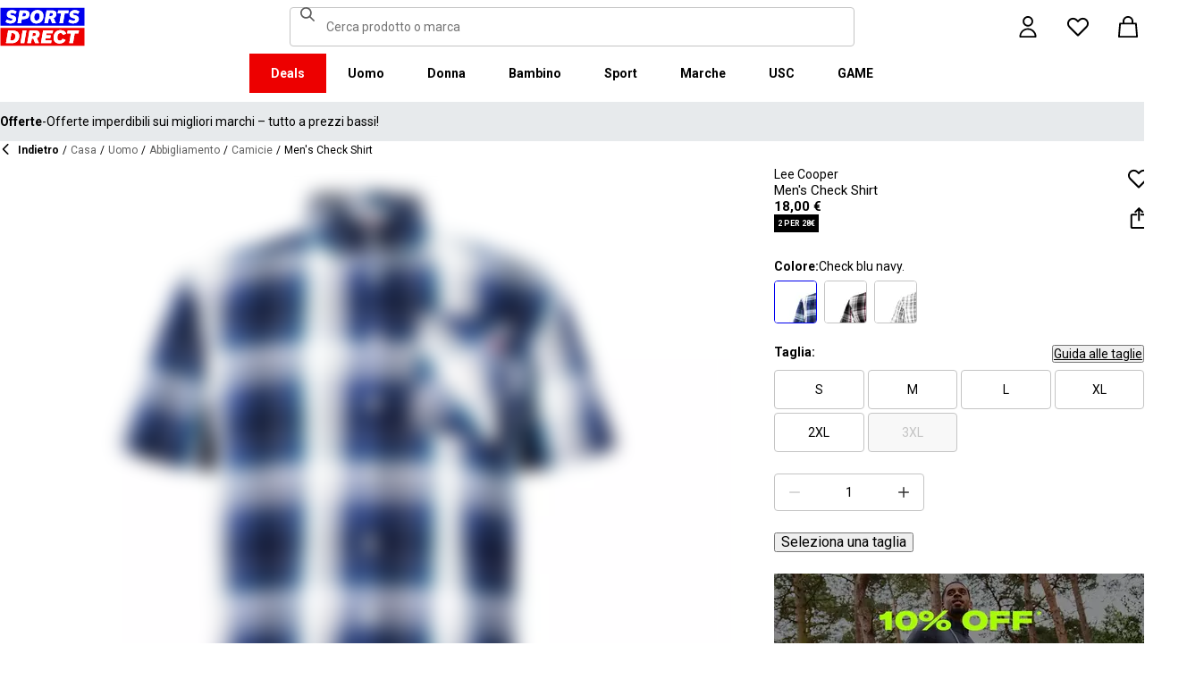

--- FILE ---
content_type: text/html; charset=utf-8
request_url: https://www.sportsdirect.it/lee-cooper-ss-check-shirt-mens-557215
body_size: 92128
content:
<!DOCTYPE html><html lang="it" class="sportsdirect"><head><meta charSet="utf-8"/><meta name="viewport" content="width=device-width, initial-scale=1, minimum-scale=1, viewport-fit=cover"/><link rel="preload" href="/_next/static/media/161e4db6c42b792d-s.p.woff2" as="font" crossorigin="" type="font/woff2"/><link rel="preload" href="/_next/static/media/47cbc4e2adbc5db9-s.p.woff2" as="font" crossorigin="" type="font/woff2"/><link rel="preload" href="/_next/static/media/49827176955f4472-s.p.woff2" as="font" crossorigin="" type="font/woff2"/><link rel="preload" href="/_next/static/media/63bbc5931e86c10a-s.p.woff2" as="font" crossorigin="" type="font/woff2"/><link rel="preload" as="image" href="https://frasersdev.a.bigcontent.io/v1/static/circle-flags-it"/><link rel="stylesheet" href="/_next/static/css/b8c213b1ba835c42.css" data-precedence="next"/><link rel="stylesheet" href="/_next/static/css/652e699cbf199586.css" data-precedence="next"/><link rel="stylesheet" href="/_next/static/css/7b2ec030f8d361be.css" data-precedence="next"/><link rel="stylesheet" href="/_next/static/css/1b5fb8195b13ab2f.css" data-precedence="next"/><link rel="stylesheet" href="/_next/static/css/8b80b6b41db01728.css" data-precedence="next"/><link rel="stylesheet" href="/_next/static/css/8355ba9959996ef7.css" data-precedence="next"/><link rel="stylesheet" href="/_next/static/css/41b35f9207664464.css" data-precedence="next"/><link rel="stylesheet" href="/_next/static/css/997d5089d649591a.css" data-precedence="next"/><link rel="stylesheet" href="/_next/static/css/25abeed9fbaf8921.css" data-precedence="next"/><link rel="stylesheet" href="/_next/static/css/ed0b22a629b45705.css" data-precedence="next"/><link rel="stylesheet" href="/_next/static/css/e3f318d250edbd2e.css" data-precedence="next"/><link rel="stylesheet" href="/_next/static/css/358fb1a4d60c2294.css" data-precedence="next"/><link rel="stylesheet" href="/_next/static/css/f5e7592ec6b46752.css" data-precedence="next"/><link rel="stylesheet" href="/_next/static/css/91208e1324531222.css" data-precedence="next"/><link rel="stylesheet" href="/_next/static/css/70e1dd32898a68e8.css" data-precedence="next"/><link rel="stylesheet" href="/_next/static/css/1b61bb0e62629966.css" data-precedence="next"/><link rel="stylesheet" href="/_next/static/css/8d2e15ab2e1050aa.css" data-precedence="next"/><link rel="stylesheet" href="/_next/static/css/de3e0583a522a793.css" data-precedence="next"/><link rel="stylesheet" href="/_next/static/css/7d633fe2974b50c3.css" data-precedence="next"/><link rel="stylesheet" href="/_next/static/css/d021cb15aca6a309.css" data-precedence="next"/><link rel="stylesheet" href="/_next/static/css/9b7609b0d97f2c7b.css" data-precedence="next"/><link rel="stylesheet" href="/_next/static/css/eb7eb6c0c1aebdab.css" data-precedence="next"/><link rel="stylesheet" href="/_next/static/css/c751a5aa1875cc91.css" data-precedence="next"/><link rel="stylesheet" href="/_next/static/css/77bf6a7b869f7081.css" data-precedence="next"/><link rel="stylesheet" href="/_next/static/css/a864ea2355f15b79.css" data-precedence="next"/><link rel="stylesheet" href="/_next/static/css/dd5ee8518e64232c.css" data-precedence="next"/><link rel="stylesheet" href="/_next/static/css/9eba57937800f4e5.css" data-precedence="next"/><link rel="stylesheet" href="/_next/static/css/7882b56da20e610d.css" data-precedence="next"/><link rel="stylesheet" href="/_next/static/css/ec99675ef2602366.css" data-precedence="next"/><link rel="stylesheet" href="/_next/static/css/c26eec0f95bdda77.css" data-precedence="next"/><link rel="stylesheet" href="/_next/static/css/d313a1f2ebad335d.css" data-precedence="next"/><link rel="stylesheet" href="/_next/static/css/016e259f8a364445.css" data-precedence="next"/><link rel="stylesheet" href="/_next/static/css/b7ec268732b2f6e1.css" data-precedence="next"/><link rel="stylesheet" href="/_next/static/css/181e8c1169ed6d3c.css" data-precedence="next"/><link rel="stylesheet" href="/_next/static/css/4eb7c7fecb524a65.css" data-precedence="next"/><link rel="stylesheet" href="/_next/static/css/952336541ce0a9d6.css" data-precedence="next"/><link rel="stylesheet" href="/_next/static/css/680058a382210f03.css" data-precedence="next"/><link rel="preload" as="script" fetchPriority="low" href="/_next/static/chunks/webpack-c568a2f3a07baf73.js"/><script src="/_next/static/chunks/47075f46-bf284bbf0827e2c2.js" async=""></script><script src="/_next/static/chunks/6458-77af602cb08ccc89.js" async=""></script><script src="/_next/static/chunks/main-app-cbb70aa8854180f8.js" async=""></script><script src="/_next/static/chunks/2255-3dda48b43112f3e3.js" async=""></script><script src="/_next/static/chunks/7580-59b4d5ffbe6978ea.js" async=""></script><script src="/_next/static/chunks/7771-b2b3ea3ae7c686ec.js" async=""></script><script src="/_next/static/chunks/app/global-error-aac5649359d21556.js" async=""></script><script src="/_next/static/chunks/baa450f8-1f249bb24e6f5ceb.js" async=""></script><script src="/_next/static/chunks/8088-413d507c6034bebd.js" async=""></script><script src="/_next/static/chunks/6312-abb5372c500f8efc.js" async=""></script><script src="/_next/static/chunks/5867-10d2f03723c3c5db.js" async=""></script><script src="/_next/static/chunks/app/%5Blocale%5D/%5Bplatform%5D/%5Bflags%5D/layout-5376325eb09865c9.js" async=""></script><script src="/_next/static/chunks/app/%5Blocale%5D/%5Bplatform%5D/%5Bflags%5D/error-8f197c5a233ea985.js" async=""></script><script src="/_next/static/chunks/3851-b8a748a1fa95ffba.js" async=""></script><script src="/_next/static/chunks/5233-bf93193dc02ae966.js" async=""></script><script src="/_next/static/chunks/9732-ef776db3bec09567.js" async=""></script><script src="/_next/static/chunks/3662-0a2ad8bed0f57eaf.js" async=""></script><script src="/_next/static/chunks/4938-fb0ac8dba0c702a9.js" async=""></script><script src="/_next/static/chunks/4168-04eec8792ed6695d.js" async=""></script><script src="/_next/static/chunks/9827-44dd54b65832a544.js" async=""></script><script src="/_next/static/chunks/22-3ab0bb8f11add4d7.js" async=""></script><script src="/_next/static/chunks/6349-b988eeb03883f49c.js" async=""></script><script src="/_next/static/chunks/3146-c5ce85b36b676da7.js" async=""></script><script src="/_next/static/chunks/2501-e8840fbb8e991433.js" async=""></script><script src="/_next/static/chunks/app/%5Blocale%5D/%5Bplatform%5D/%5Bflags%5D/(with-cobrand)/%5BpageFlags%5D/product-detail-page/%5B...slug%5D/layout-68adc12f78acd197.js" async=""></script><script src="/_next/static/chunks/3376-acaefebb84015614.js" async=""></script><script src="/_next/static/chunks/8587-d94e74ccc26bf8b4.js" async=""></script><script src="/_next/static/chunks/415-0b1fad6570b14c81.js" async=""></script><script src="/_next/static/chunks/app/%5Blocale%5D/%5Bplatform%5D/%5Bflags%5D/(with-cobrand)/%5BpageFlags%5D/product-detail-page/%5B...slug%5D/page-05de1ee282d44c93.js" async=""></script><script src="/_next/static/chunks/app/%5Blocale%5D/%5Bplatform%5D/%5Bflags%5D/(with-cobrand)/%5BpageFlags%5D/product-detail-page/%5B...slug%5D/error-20f6053f255ee237.js" async=""></script><script src="/_next/static/chunks/app/%5Blocale%5D/%5Bplatform%5D/%5Bflags%5D/(with-cobrand)/%5BpageFlags%5D/product-detail-page/%5B...slug%5D/not-found-657b673248ec7c37.js" async=""></script><link rel="preload" href="https://cdn-ukwest.onetrust.com/scripttemplates/otSDKStub.js" as="script"/><link rel="preload" href="https://cdn-ukwest.onetrust.com/consent/018faa39-b15d-755f-a0cc-77c58c6997cf/OtAutoBlock.js" as="script"/><meta name="next-size-adjust" content=""/><title>Lee Cooper | Men&#x27;s Check Shirt | Camicia a fantasia - Maniche corte | Sports Direct</title><meta name="description" content="Acquista online Lee Cooper Men&#x27;s Check Shirt su Sports Direct – Il rivenditore di articoli sportivi numero 1 nel Regno Unito. Ordina ora online e inizia a risparmiare oggi."/><meta name="pageType" content="ProductDetailPage"/><link rel="canonical" href="https://www.sportsdirect.it/lee-cooper-mens-check-shirt-557215"/><link rel="alternate" hrefLang="cs" href="https://www.sportsdirect.cz/lee-cooper-mens-check-shirt-557215"/><link rel="alternate" hrefLang="da" href="https://www.sportsworld.dk/lee-cooper-mens-check-shirt-557215"/><link rel="alternate" hrefLang="de-AT" href="https://www.sportsdirect.at/lee-cooper-mens-check-shirt-557215"/><link rel="alternate" hrefLang="de-DE" href="https://www.sportsdirect.de/lee-cooper-mens-check-shirt-557215"/><link rel="alternate" hrefLang="el" href="https://www.sportsdirect.gr/lee-cooper-mens-check-shirt-557215"/><link rel="alternate" hrefLang="en-AU" href="https://au.sportsdirect.com/lee-cooper-mens-check-shirt-557215"/><link rel="alternate" hrefLang="en-BG" href="https://bg.sportsdirect.com/lee-cooper-mens-check-shirt-557215"/><link rel="alternate" hrefLang="en-GB" href="https://www.sportsdirect.com/lee-cooper-mens-check-shirt-557215"/><link rel="alternate" hrefLang="en-IE" href="https://ie.sportsdirect.com/lee-cooper-mens-check-shirt-557215"/><link rel="alternate" hrefLang="en-MD" href="https://www.sportsdirect.md/lee-cooper-mens-check-shirt-557215"/><link rel="alternate" hrefLang="en-MT" href="https://www.sportsdirect.mt/lee-cooper-mens-check-shirt-557215"/><link rel="alternate" hrefLang="en-NZ" href="https://nz.sportsdirect.com/lee-cooper-mens-check-shirt-557215"/><link rel="alternate" hrefLang="en-RO" href="https://www.sportsdirect.ro/lee-cooper-mens-check-shirt-557215"/><link rel="alternate" hrefLang="en-US" href="https://us.sportsdirect.com/lee-cooper-mens-check-shirt-557215"/><link rel="alternate" hrefLang="es" href="https://www.sportsdirect.es/lee-cooper-mens-check-shirt-557215"/><link rel="alternate" hrefLang="et" href="https://www.sportsdirect.ee/lee-cooper-mens-check-shirt-557215"/><link rel="alternate" hrefLang="fr-FR" href="https://www.sportsdirect.fr/lee-cooper-mens-check-shirt-557215"/><link rel="alternate" hrefLang="fr-LU" href="https://www.sportsdirect.lu/lee-cooper-mens-check-shirt-557215"/><link rel="alternate" hrefLang="hr" href="https://www.sportsdirect.hr/lee-cooper-mens-check-shirt-557215"/><link rel="alternate" hrefLang="hu" href="https://www.sportsdirect.hu/lee-cooper-mens-check-shirt-557215"/><link rel="alternate" hrefLang="it" href="https://www.sportsdirect.it/lee-cooper-mens-check-shirt-557215"/><link rel="alternate" hrefLang="lt" href="https://www.sportsdirect.lt/lee-cooper-mens-check-shirt-557215"/><link rel="alternate" hrefLang="lv" href="https://www.sportsdirect.lv/lee-cooper-mens-check-shirt-557215"/><link rel="alternate" hrefLang="nl-BE" href="https://www.sportsdirect.be/lee-cooper-mens-check-shirt-557215"/><link rel="alternate" hrefLang="nl-NL" href="https://www.sportsworld.nl/lee-cooper-mens-check-shirt-557215"/><link rel="alternate" hrefLang="pl" href="https://www.sportsdirect.pl/lee-cooper-mens-check-shirt-557215"/><link rel="alternate" hrefLang="pt" href="https://www.sportsdirect.pt/lee-cooper-mens-check-shirt-557215"/><link rel="alternate" hrefLang="sk" href="https://www.sportsdirect.sk/lee-cooper-mens-check-shirt-557215"/><link rel="alternate" hrefLang="sl" href="https://www.sportsdirect.si/lee-cooper-mens-check-shirt-557215"/><link rel="alternate" hrefLang="x-default" href="https://www.sportsdirect.com/lee-cooper-mens-check-shirt-557215"/><meta property="og:title" content="Men&#x27;s Check Shirt"/><meta property="og:description" content="Acquista online Lee Cooper Men&#x27;s Check Shirt su Sports Direct – Il rivenditore di articoli sportivi numero 1 nel Regno Unito. Ordina ora online e inizia a risparmiare oggi."/><meta property="og:url" content="https://www.sportsdirect.it/lee-cooper-mens-check-shirt-557215"/><meta property="og:image" content="https://cdn.media.amplience.net/i/frasersdev/55721538_o.jpg?v=20250324164459"/><meta property="og:image:alt" content="Check blu navy. - Lee Cooper - Men&#x27;s Check Shirt - 1"/><meta property="og:image" content="https://cdn.media.amplience.net/i/frasersdev/55721538_o_a1.jpg?v=20250324164503"/><meta property="og:image:alt" content="Check blu navy. - Lee Cooper - Men&#x27;s Check Shirt - 2"/><meta property="og:image" content="https://cdn.media.amplience.net/i/frasersdev/55721538_o_a2.jpg?v=20250324164516"/><meta property="og:image:alt" content="Check blu navy. - Lee Cooper - Men&#x27;s Check Shirt - 3"/><meta property="og:image" content="https://cdn.media.amplience.net/i/frasersdev/55721538_o_a3.jpg?v=20250324164529"/><meta property="og:image:alt" content="Check blu navy. - Lee Cooper - Men&#x27;s Check Shirt - 4"/><meta property="og:image" content="https://cdn.media.amplience.net/i/frasersdev/55721538_o_a4.jpg?v=20250324164534"/><meta property="og:image:alt" content="Check blu navy. - Lee Cooper - Men&#x27;s Check Shirt - 5"/><meta property="og:image" content="https://cdn.media.amplience.net/i/frasersdev/55721538_o_a5.jpg?v=20240417082012"/><meta property="og:image:alt" content="Check blu navy. - Lee Cooper - Men&#x27;s Check Shirt - 6"/><meta property="og:type" content="website"/><meta name="twitter:card" content="summary_large_image"/><meta name="twitter:title" content="Men&#x27;s Check Shirt"/><meta name="twitter:description" content="Acquista online Lee Cooper Men&#x27;s Check Shirt su Sports Direct – Il rivenditore di articoli sportivi numero 1 nel Regno Unito. Ordina ora online e inizia a risparmiare oggi."/><meta name="twitter:image" content="https://cdn.media.amplience.net/i/frasersdev/55721538_o.jpg?v=20250324164459"/><meta name="twitter:image:alt" content="Check blu navy. - Lee Cooper - Men&#x27;s Check Shirt - 1"/><meta name="twitter:image" content="https://cdn.media.amplience.net/i/frasersdev/55721538_o_a1.jpg?v=20250324164503"/><meta name="twitter:image:alt" content="Check blu navy. - Lee Cooper - Men&#x27;s Check Shirt - 2"/><meta name="twitter:image" content="https://cdn.media.amplience.net/i/frasersdev/55721538_o_a2.jpg?v=20250324164516"/><meta name="twitter:image:alt" content="Check blu navy. - Lee Cooper - Men&#x27;s Check Shirt - 3"/><meta name="twitter:image" content="https://cdn.media.amplience.net/i/frasersdev/55721538_o_a3.jpg?v=20250324164529"/><meta name="twitter:image:alt" content="Check blu navy. - Lee Cooper - Men&#x27;s Check Shirt - 4"/><meta name="twitter:image" content="https://cdn.media.amplience.net/i/frasersdev/55721538_o_a4.jpg?v=20250324164534"/><meta name="twitter:image:alt" content="Check blu navy. - Lee Cooper - Men&#x27;s Check Shirt - 5"/><meta name="twitter:image" content="https://cdn.media.amplience.net/i/frasersdev/55721538_o_a5.jpg?v=20240417082012"/><meta name="twitter:image:alt" content="Check blu navy. - Lee Cooper - Men&#x27;s Check Shirt - 6"/><link rel="icon" href="/icon?c05ba2999568c3a9" type="image/svg" sizes="256x256"/><link fetchPriority="high" rel="preload" as="image" data-testid="preload-link" href="https://cdn.media.amplience.net/i/frasersdev/55721538_o?fmt=auto&amp;upscale=false&amp;$h-ttl$" imageSrcSet="https://cdn.media.amplience.net/i/frasersdev/55721538_o?fmt=auto&amp;upscale=false&amp;$h-ttl$, https://cdn.media.amplience.net/i/frasersdev/55721538_o?fmt=auto&amp;upscale=false&amp;$h-ttl$ 2x, https://cdn.media.amplience.net/i/frasersdev/55721538_o?fmt=auto&amp;upscale=false&amp;$h-ttl$ 3x" media="(max-width: 375.95px)"/><link fetchPriority="high" rel="preload" as="image" data-testid="preload-link" href="https://cdn.media.amplience.net/i/frasersdev/55721538_o?fmt=auto&amp;upscale=false&amp;$h-ttl$" imageSrcSet="https://cdn.media.amplience.net/i/frasersdev/55721538_o?fmt=auto&amp;upscale=false&amp;$h-ttl$, https://cdn.media.amplience.net/i/frasersdev/55721538_o?fmt=auto&amp;upscale=false&amp;$h-ttl$ 2x, https://cdn.media.amplience.net/i/frasersdev/55721538_o?fmt=auto&amp;upscale=false&amp;$h-ttl$ 3x" media="(min-width: 376px) and (max-width: 399.95px)"/><link fetchPriority="high" rel="preload" as="image" data-testid="preload-link" href="https://cdn.media.amplience.net/i/frasersdev/55721538_o?fmt=auto&amp;upscale=false&amp;$h-ttl$" imageSrcSet="https://cdn.media.amplience.net/i/frasersdev/55721538_o?fmt=auto&amp;upscale=false&amp;$h-ttl$, https://cdn.media.amplience.net/i/frasersdev/55721538_o?fmt=auto&amp;upscale=false&amp;$h-ttl$ 2x, https://cdn.media.amplience.net/i/frasersdev/55721538_o?fmt=auto&amp;upscale=false&amp;$h-ttl$ 3x" media="(min-width: 400px) and (max-width: 767.95px)"/><link fetchPriority="high" rel="preload" as="image" data-testid="preload-link" href="https://cdn.media.amplience.net/i/frasersdev/55721538_o?fmt=auto&amp;upscale=false&amp;$h-ttl$" imageSrcSet="https://cdn.media.amplience.net/i/frasersdev/55721538_o?fmt=auto&amp;upscale=false&amp;$h-ttl$, https://cdn.media.amplience.net/i/frasersdev/55721538_o?fmt=auto&amp;upscale=false&amp;$h-ttl$ 2x, https://cdn.media.amplience.net/i/frasersdev/55721538_o?fmt=auto&amp;upscale=false&amp;$h-ttl$ 3x" media="(min-width: 768px) and (max-width: 991.95px)"/><link fetchPriority="high" rel="preload" as="image" data-testid="preload-link" href="https://cdn.media.amplience.net/i/frasersdev/55721538_o?fmt=auto&amp;upscale=false&amp;$h-ttl$" imageSrcSet="https://cdn.media.amplience.net/i/frasersdev/55721538_o?fmt=auto&amp;upscale=false&amp;$h-ttl$, https://cdn.media.amplience.net/i/frasersdev/55721538_o?fmt=auto&amp;upscale=false&amp;$h-ttl$ 2x, https://cdn.media.amplience.net/i/frasersdev/55721538_o?fmt=auto&amp;upscale=false&amp;$h-ttl$ 3x" media="(min-width: 992px) and (max-width: 1439.95px)"/><link fetchPriority="high" rel="preload" as="image" data-testid="preload-link" href="https://cdn.media.amplience.net/i/frasersdev/55721538_o?fmt=auto&amp;upscale=false&amp;$h-ttl$" imageSrcSet="https://cdn.media.amplience.net/i/frasersdev/55721538_o?fmt=auto&amp;upscale=false&amp;$h-ttl$, https://cdn.media.amplience.net/i/frasersdev/55721538_o?fmt=auto&amp;upscale=false&amp;$h-ttl$ 2x, https://cdn.media.amplience.net/i/frasersdev/55721538_o?fmt=auto&amp;upscale=false&amp;$h-ttl$ 3x" media="(min-width: 1440px)"/><link fetchPriority="high" rel="preload" as="image" data-testid="preload-link" href="https://cdn.media.amplience.net/i/frasersdev/55721530_o?fmt=auto&amp;upscale=false&amp;$h-ttl$" imageSrcSet="https://cdn.media.amplience.net/i/frasersdev/55721530_o?fmt=auto&amp;upscale=false&amp;$h-ttl$, https://cdn.media.amplience.net/i/frasersdev/55721530_o?fmt=auto&amp;upscale=false&amp;$h-ttl$ 2x, https://cdn.media.amplience.net/i/frasersdev/55721530_o?fmt=auto&amp;upscale=false&amp;$h-ttl$ 3x" media="(max-width: 375.95px)"/><link fetchPriority="high" rel="preload" as="image" data-testid="preload-link" href="https://cdn.media.amplience.net/i/frasersdev/55721530_o?fmt=auto&amp;upscale=false&amp;$h-ttl$" imageSrcSet="https://cdn.media.amplience.net/i/frasersdev/55721530_o?fmt=auto&amp;upscale=false&amp;$h-ttl$, https://cdn.media.amplience.net/i/frasersdev/55721530_o?fmt=auto&amp;upscale=false&amp;$h-ttl$ 2x, https://cdn.media.amplience.net/i/frasersdev/55721530_o?fmt=auto&amp;upscale=false&amp;$h-ttl$ 3x" media="(min-width: 376px) and (max-width: 399.95px)"/><link fetchPriority="high" rel="preload" as="image" data-testid="preload-link" href="https://cdn.media.amplience.net/i/frasersdev/sdit-sign-up-campaign-pdp-d-page-banner-men-345x172?fmt=auto&amp;upscale=false&amp;w=345&amp;h=172&amp;sm=c&amp;$h-ttl$" imageSrcSet="https://cdn.media.amplience.net/i/frasersdev/sdit-sign-up-campaign-pdp-d-page-banner-men-345x172?fmt=auto&amp;upscale=false&amp;w=345&amp;h=172&amp;sm=c&amp;$h-ttl$" media="(max-width: 375.95px)"/><link fetchPriority="high" rel="preload" as="image" data-testid="preload-link" href="https://cdn.media.amplience.net/i/frasersdev/sdit-sign-up-campaign-pdp-d-page-banner-men-345x172?fmt=auto&amp;upscale=false&amp;w=345&amp;h=172&amp;sm=c&amp;$h-ttl$" imageSrcSet="https://cdn.media.amplience.net/i/frasersdev/sdit-sign-up-campaign-pdp-d-page-banner-men-345x172?fmt=auto&amp;upscale=false&amp;w=345&amp;h=172&amp;sm=c&amp;$h-ttl$" media="(min-width: 376px) and (max-width: 399.95px)"/><link fetchPriority="high" rel="preload" as="image" data-testid="preload-link" href="https://cdn.media.amplience.net/i/frasersdev/sdit-sign-up-campaign-pdp-d-page-banner-men-345x172?fmt=auto&amp;upscale=false&amp;w=345&amp;h=172&amp;sm=c&amp;$h-ttl$" imageSrcSet="https://cdn.media.amplience.net/i/frasersdev/sdit-sign-up-campaign-pdp-d-page-banner-men-345x172?fmt=auto&amp;upscale=false&amp;w=345&amp;h=172&amp;sm=c&amp;$h-ttl$" media="(min-width: 400px) and (max-width: 767.95px)"/><link fetchPriority="high" rel="preload" as="image" data-testid="preload-link" href="https://cdn.media.amplience.net/i/frasersdev/sdit-sign-up-campaign-pdp-d-page-banner-men-414x207?fmt=auto&amp;upscale=false&amp;w=414&amp;h=207&amp;sm=c&amp;$h-ttl$" imageSrcSet="https://cdn.media.amplience.net/i/frasersdev/sdit-sign-up-campaign-pdp-d-page-banner-men-414x207?fmt=auto&amp;upscale=false&amp;w=414&amp;h=207&amp;sm=c&amp;$h-ttl$" media="(min-width: 768px) and (max-width: 991.95px)"/><link fetchPriority="high" rel="preload" as="image" data-testid="preload-link" href="https://cdn.media.amplience.net/i/frasersdev/sdit-sign-up-campaign-pdp-d-page-banner-men-414x207?fmt=auto&amp;upscale=false&amp;w=414&amp;h=207&amp;sm=c&amp;$h-ttl$" imageSrcSet="https://cdn.media.amplience.net/i/frasersdev/sdit-sign-up-campaign-pdp-d-page-banner-men-414x207?fmt=auto&amp;upscale=false&amp;w=414&amp;h=207&amp;sm=c&amp;$h-ttl$" media="(min-width: 992px) and (max-width: 1439.95px)"/><link fetchPriority="high" rel="preload" as="image" data-testid="preload-link" href="https://cdn.media.amplience.net/i/frasersdev/sdit-sign-up-campaign-pdp-d-page-banner-men-414x207?fmt=auto&amp;upscale=false&amp;w=414&amp;h=207&amp;sm=c&amp;$h-ttl$" imageSrcSet="https://cdn.media.amplience.net/i/frasersdev/sdit-sign-up-campaign-pdp-d-page-banner-men-414x207?fmt=auto&amp;upscale=false&amp;w=414&amp;h=207&amp;sm=c&amp;$h-ttl$" media="(min-width: 1440px)"/><link fetchPriority="high" rel="preload" as="image" data-testid="preload-link" href="https://cdn.media.amplience.net/i/frasersdev/55721530_o?fmt=auto&amp;upscale=false&amp;$h-ttl$" imageSrcSet="https://cdn.media.amplience.net/i/frasersdev/55721530_o?fmt=auto&amp;upscale=false&amp;$h-ttl$, https://cdn.media.amplience.net/i/frasersdev/55721530_o?fmt=auto&amp;upscale=false&amp;$h-ttl$ 2x, https://cdn.media.amplience.net/i/frasersdev/55721530_o?fmt=auto&amp;upscale=false&amp;$h-ttl$ 3x" media="(min-width: 400px) and (max-width: 767.95px)"/><link fetchPriority="high" rel="preload" as="image" data-testid="preload-link" href="https://cdn.media.amplience.net/i/frasersdev/55721530_o?fmt=auto&amp;upscale=false&amp;$h-ttl$" imageSrcSet="https://cdn.media.amplience.net/i/frasersdev/55721530_o?fmt=auto&amp;upscale=false&amp;$h-ttl$, https://cdn.media.amplience.net/i/frasersdev/55721530_o?fmt=auto&amp;upscale=false&amp;$h-ttl$ 2x, https://cdn.media.amplience.net/i/frasersdev/55721530_o?fmt=auto&amp;upscale=false&amp;$h-ttl$ 3x" media="(min-width: 768px) and (max-width: 991.95px)"/><link fetchPriority="high" rel="preload" as="image" data-testid="preload-link" href="https://cdn.media.amplience.net/i/frasersdev/55721530_o?fmt=auto&amp;upscale=false&amp;$h-ttl$" imageSrcSet="https://cdn.media.amplience.net/i/frasersdev/55721530_o?fmt=auto&amp;upscale=false&amp;$h-ttl$, https://cdn.media.amplience.net/i/frasersdev/55721530_o?fmt=auto&amp;upscale=false&amp;$h-ttl$ 2x, https://cdn.media.amplience.net/i/frasersdev/55721530_o?fmt=auto&amp;upscale=false&amp;$h-ttl$ 3x" media="(min-width: 992px) and (max-width: 1439.95px)"/><link fetchPriority="high" rel="preload" as="image" data-testid="preload-link" href="https://cdn.media.amplience.net/i/frasersdev/55721530_o?fmt=auto&amp;upscale=false&amp;$h-ttl$" imageSrcSet="https://cdn.media.amplience.net/i/frasersdev/55721530_o?fmt=auto&amp;upscale=false&amp;$h-ttl$, https://cdn.media.amplience.net/i/frasersdev/55721530_o?fmt=auto&amp;upscale=false&amp;$h-ttl$ 2x, https://cdn.media.amplience.net/i/frasersdev/55721530_o?fmt=auto&amp;upscale=false&amp;$h-ttl$ 3x" media="(min-width: 1440px)"/><link fetchPriority="high" rel="preload" as="image" data-testid="preload-link" href="https://cdn.media.amplience.net/i/frasersdev/55721540_o?fmt=auto&amp;upscale=false&amp;$h-ttl$" imageSrcSet="https://cdn.media.amplience.net/i/frasersdev/55721540_o?fmt=auto&amp;upscale=false&amp;$h-ttl$, https://cdn.media.amplience.net/i/frasersdev/55721540_o?fmt=auto&amp;upscale=false&amp;$h-ttl$ 2x, https://cdn.media.amplience.net/i/frasersdev/55721540_o?fmt=auto&amp;upscale=false&amp;$h-ttl$ 3x" media="(max-width: 375.95px)"/><link fetchPriority="high" rel="preload" as="image" data-testid="preload-link" href="https://cdn.media.amplience.net/i/frasersdev/55721540_o?fmt=auto&amp;upscale=false&amp;$h-ttl$" imageSrcSet="https://cdn.media.amplience.net/i/frasersdev/55721540_o?fmt=auto&amp;upscale=false&amp;$h-ttl$, https://cdn.media.amplience.net/i/frasersdev/55721540_o?fmt=auto&amp;upscale=false&amp;$h-ttl$ 2x, https://cdn.media.amplience.net/i/frasersdev/55721540_o?fmt=auto&amp;upscale=false&amp;$h-ttl$ 3x" media="(min-width: 376px) and (max-width: 399.95px)"/><link fetchPriority="high" rel="preload" as="image" data-testid="preload-link" href="https://cdn.media.amplience.net/i/frasersdev/55721540_o?fmt=auto&amp;upscale=false&amp;$h-ttl$" imageSrcSet="https://cdn.media.amplience.net/i/frasersdev/55721540_o?fmt=auto&amp;upscale=false&amp;$h-ttl$, https://cdn.media.amplience.net/i/frasersdev/55721540_o?fmt=auto&amp;upscale=false&amp;$h-ttl$ 2x, https://cdn.media.amplience.net/i/frasersdev/55721540_o?fmt=auto&amp;upscale=false&amp;$h-ttl$ 3x" media="(min-width: 400px) and (max-width: 767.95px)"/><link fetchPriority="high" rel="preload" as="image" data-testid="preload-link" href="https://cdn.media.amplience.net/i/frasersdev/55721540_o?fmt=auto&amp;upscale=false&amp;$h-ttl$" imageSrcSet="https://cdn.media.amplience.net/i/frasersdev/55721540_o?fmt=auto&amp;upscale=false&amp;$h-ttl$, https://cdn.media.amplience.net/i/frasersdev/55721540_o?fmt=auto&amp;upscale=false&amp;$h-ttl$ 2x, https://cdn.media.amplience.net/i/frasersdev/55721540_o?fmt=auto&amp;upscale=false&amp;$h-ttl$ 3x" media="(min-width: 768px) and (max-width: 991.95px)"/><link fetchPriority="high" rel="preload" as="image" data-testid="preload-link" href="https://cdn.media.amplience.net/i/frasersdev/55721540_o?fmt=auto&amp;upscale=false&amp;$h-ttl$" imageSrcSet="https://cdn.media.amplience.net/i/frasersdev/55721540_o?fmt=auto&amp;upscale=false&amp;$h-ttl$, https://cdn.media.amplience.net/i/frasersdev/55721540_o?fmt=auto&amp;upscale=false&amp;$h-ttl$ 2x, https://cdn.media.amplience.net/i/frasersdev/55721540_o?fmt=auto&amp;upscale=false&amp;$h-ttl$ 3x" media="(min-width: 992px) and (max-width: 1439.95px)"/><link fetchPriority="high" rel="preload" as="image" data-testid="preload-link" href="https://cdn.media.amplience.net/i/frasersdev/55721540_o?fmt=auto&amp;upscale=false&amp;$h-ttl$" imageSrcSet="https://cdn.media.amplience.net/i/frasersdev/55721540_o?fmt=auto&amp;upscale=false&amp;$h-ttl$, https://cdn.media.amplience.net/i/frasersdev/55721540_o?fmt=auto&amp;upscale=false&amp;$h-ttl$ 2x, https://cdn.media.amplience.net/i/frasersdev/55721540_o?fmt=auto&amp;upscale=false&amp;$h-ttl$ 3x" media="(min-width: 1440px)"/><script src="/_next/static/chunks/polyfills-42372ed130431b0a.js" noModule=""></script></head><body class="__variable_4f1194 __variable_4f1194 sportsdirect_variables__Jdi3o"><div hidden=""><!--$--><!--/$--></div><div><!-- sportsdirectitaly --></div><div><div class="Layout_layout__kNkKW" data-layout="root"><div role="navigation" aria-label="skip links navigation" class="SkipLinks_root__nBRH0"><a href="#skip-link-navigation" data-testid="skip-link-navigation" class="SkipLinks_link__dfFZJ">Vai alla navigazione</a><a href="#skip-link-main-content" data-testid="skip-link-main-content" class="SkipLinks_link__dfFZJ">Vai al contenuto principale</a></div><header class="Header_header__dn793" data-layout="header"><div class="Header_container__FHcee"><div class="Header_logo__9Rgcg"><a aria-label="SportsDirect.it - Il rivenditore sportivo n. 1 del Regno Unito | Sports Direct MY" class="Link_root__TBCX5 FasciaLogo_link__0E72U Layout_headerLogoLink__wct_F" href="/"><svg xmlns="http://www.w3.org/2000/svg" width="95" height="44" viewBox="0 0 350 160" class="FasciaLogo_logo__M2mmx Layout_headerLogo__UxtXh" fill="currentColor"><path d="M343.53 89.5383H14.1532V151.54H343.53V89.5383Z" fill="white"></path><path d="M343.53 5.83411H14.1532V67.8356H343.53V5.83411Z" fill="white"></path><path d="M348.159 158.15V84.5507H1.83643V158.15H348.159Z" fill="#ED0000"></path><path d="M348.16 75.4537V1.85022H1.8374V75.4537H348.16Z" fill="#0000ED"></path><path class="SportsDirect_logoText__oQqp7" d="M101.028 12.3536H81.2131L72.1615 64.9357H87.0942L89.901 48.4393H97.6852C116.325 48.4393 121.302 36.9705 121.302 27.4848C121.299 15.1836 111.251 12.3536 101.028 12.3536ZM98.0449 37.6921H91.8884L94.2395 23.1082H100.756C101.621 23.0023 102.499 23.0928 103.325 23.3731C104.151 23.6534 104.904 24.1164 105.529 24.7281C106.154 25.3398 106.635 26.0847 106.937 26.9081C107.239 27.7314 107.354 28.6123 107.273 29.4863C107.273 33.5004 104.918 37.6921 98.0413 37.6921H98.0449ZM154.25 11.0807C134.435 11.0807 125.475 26.6673 125.475 42.2499C125.475 57.6513 134.612 66.2122 150.36 66.2122C170.087 66.2122 179.043 50.6331 179.043 35.1355C179.028 19.7378 169.87 11.0807 154.235 11.0807H154.25ZM150.632 54.2736C145.382 54.2736 141.04 51.2657 141.04 41.4285C141.04 32.4052 144.387 23.0231 154.066 23.0231C159.228 23.0231 163.658 26.0308 163.658 35.9716C163.625 44.8877 160.209 54.2736 150.617 54.2736H150.632ZM232.522 26.6671C232.522 14.7248 222.57 12.3572 213.052 12.3572H191.966L183.007 64.9395H197.936L201.195 45.7016H207.439L214.948 64.9395H230.241L221.108 43.7075C224.623 42.5522 227.653 40.2476 229.719 37.1596C231.784 34.0717 232.765 30.3775 232.507 26.6635L232.522 26.6671ZM209.721 35.6905H202.932L205.191 22.7419H211.98C214.878 22.7419 218.313 23.8333 218.313 28.3875C218.298 31.4952 216.759 35.6867 209.706 35.6867L209.721 35.6905ZM281.116 24.477H266.818L259.942 64.9395H245.009L251.988 24.477H237.691L239.682 12.3572H283.294L281.123 24.477H281.116ZM281.656 59.8377L286.817 49.9043C291.369 52.7993 296.638 54.3468 302.022 54.3698C305.545 54.3698 310.342 53.6299 310.342 49.5419C310.342 47.1741 308.807 45.9864 305.005 45.0763L300.027 43.8924C292.423 42.0722 286.722 37.9732 286.722 29.6787C286.656 26.8074 287.31 23.9656 288.624 21.4165C289.937 18.8673 291.868 16.6931 294.238 15.0948C298.464 12.4431 303.375 11.1108 308.351 11.2658C315.036 11.1623 321.574 13.2386 326.991 17.1851L321.653 27.1185C317.484 24.1292 312.473 22.5643 307.356 22.6532C304.009 22.6532 300.476 23.5669 300.476 27.0298C300.476 29.1274 301.75 30.2151 306.089 31.4027L312.15 33.0452C320.658 35.3242 324.912 40.5184 324.912 47.0815C324.912 58.38 315.864 66.0308 301.926 66.0308C294.662 66.3831 287.501 64.1951 281.656 59.8377V59.8377ZM23.0387 59.8377L28.1818 49.9043C32.7329 52.7984 38.0001 54.3459 43.3826 54.3698C46.9129 54.3698 51.7073 53.6299 51.7073 49.5419C51.7073 47.1741 50.1717 45.9864 46.3696 45.0763L41.3916 43.8924C33.7911 42.0722 28.0934 37.9732 28.0934 29.6787C28.026 26.808 28.6787 23.9664 29.9912 21.4171C31.3037 18.8679 33.2338 16.6935 35.6024 15.0948C39.8286 12.4435 44.7391 11.1113 49.7158 11.2658C56.4013 11.1636 62.9409 13.2398 68.3593 17.1851L63.018 27.1185C58.8486 24.1294 53.8375 22.5646 48.7203 22.6532C45.3737 22.6532 41.8436 23.5669 41.8436 27.0298C41.8436 29.1274 43.1072 30.2151 47.4566 31.4027L53.518 33.0452C62.0223 35.3242 66.2799 40.5184 66.2799 47.0815C66.2799 58.38 57.2285 66.0308 43.2947 66.0308C36.0307 66.384 28.8687 64.1959 23.0239 59.8377H23.0387ZM69.5494 99.0535C63.661 96.1908 57.1687 94.8156 50.6342 95.0468H33.6221L24.4863 147.629H47.9199C69.5496 147.629 79.3176 133.323 79.3176 118.191C79.3102 109.268 76.0514 102.709 69.5382 99.0607L69.5494 99.0535ZM48.1068 136.601H41.9504L47.2916 106.075H52.1772C58.4223 106.075 63.488 109.261 63.488 118.469C63.4733 126.312 60.3106 136.604 48.0961 136.604L48.1068 136.601ZM84.2987 147.629L93.4346 95.0468H109.003L99.8633 147.629H84.2987ZM220.587 124.303C220.587 111.177 228.007 93.7703 249.27 93.7703C262.303 93.7703 269.989 99.6896 272.435 108.898L258.773 113.363C258.465 111.059 257.264 108.97 255.433 107.554C253.602 106.137 251.289 105.507 248.998 105.801C239.223 105.801 236.42 116.556 236.42 124.207C236.42 131.584 239.406 136.967 246.283 136.967C248.772 137.1 251.238 136.428 253.322 135.051C255.405 133.673 256.998 131.661 257.866 129.309L270.26 134.414C266.826 141.791 259.405 148.902 245.648 148.902C229.451 148.902 220.583 140.337 220.583 124.299L220.587 124.303ZM323.468 107.17H307.907L300.85 147.629H285.465L292.526 107.17H277.049L279.132 95.0468H325.547L323.468 107.17V107.17ZM163.126 109.357C163.126 97.4182 153.17 95.0468 143.656 95.0468H121.574L112.346 147.629H127.727L131.074 128.391H137.23L144.743 147.629H160.852L151.716 126.393C155.197 125.19 158.192 122.876 160.247 119.802C162.303 116.727 163.306 113.061 163.104 109.36L163.126 109.357ZM139.509 118.38H132.896L135.155 105.432H141.768C144.666 105.432 148.101 106.523 148.101 111.077C148.079 114.192 146.543 118.384 139.486 118.384L139.509 118.38ZM191.445 106.349L189.817 115.283H209.287L207.292 126.582H187.823L186.107 136.331H212.616L210.716 147.633H168.621L177.761 95.0504H218.662L216.759 106.353L191.445 106.349Z" fill="white"></path><path class="SportsDirect_logoText__oQqp7" d="M101.028 12.361H81.2131L72.1615 64.9431H87.0942L89.901 48.4467H97.6852C116.325 48.4467 121.302 36.978 121.302 27.4922C121.299 15.1911 111.251 12.361 101.028 12.361ZM98.0449 37.6995H91.8884L94.2395 23.1156H100.756C101.621 23.0097 102.499 23.1002 103.325 23.3805C104.151 23.6608 104.904 24.1239 105.529 24.7356C106.154 25.3473 106.635 26.0921 106.937 26.9155C107.239 27.7389 107.354 28.6198 107.273 29.4937C107.273 33.5078 104.918 37.6995 98.0413 37.6995H98.0449ZM154.25 11.0881C134.435 11.0881 125.475 26.6747 125.475 42.2574C125.475 57.6588 134.612 66.2196 150.36 66.2196C170.087 66.2196 179.043 50.6405 179.043 35.1429C179.028 19.7452 169.87 11.0881 154.235 11.0881H154.25ZM150.632 54.2811C145.382 54.2811 141.04 51.2731 141.04 41.4359C141.04 32.4126 144.387 23.0305 154.066 23.0305C159.228 23.0305 163.658 26.0383 163.658 35.9791C163.625 44.8951 160.209 54.2811 150.617 54.2811H150.632ZM232.522 26.6746C232.522 14.7323 222.57 12.3646 213.052 12.3646H191.966L183.007 64.947H197.936L201.195 45.709H207.439L214.948 64.947H230.241L221.108 43.715C224.623 42.5597 227.653 40.255 229.719 37.1671C231.784 34.0791 232.765 30.3849 232.507 26.671L232.522 26.6746ZM209.721 35.698H202.932L205.191 22.7494H211.98C214.878 22.7494 218.313 23.8408 218.313 28.395C218.298 31.5026 216.759 35.6941 209.706 35.6941L209.721 35.698ZM281.116 24.4845H266.818L259.942 64.947H245.009L251.988 24.4845H237.691L239.682 12.3646H283.294L281.123 24.4845H281.116ZM281.656 59.8451L286.817 49.9117C291.369 52.8067 296.638 54.3542 302.022 54.3772C305.545 54.3772 310.342 53.6374 310.342 49.5493C310.342 47.1816 308.807 45.9939 305.005 45.0838L300.027 43.8999C292.423 42.0797 286.722 37.9806 286.722 29.6861C286.656 26.8148 287.31 23.9731 288.624 21.4239C289.937 18.8748 291.868 16.7005 294.238 15.1023C298.464 12.4505 303.375 11.1183 308.351 11.2733C315.036 11.1697 321.574 13.2461 326.991 17.1926L321.653 27.1259C317.484 24.1367 312.473 22.5718 307.356 22.6607C304.009 22.6607 300.476 23.5744 300.476 27.0372C300.476 29.1349 301.75 30.2226 306.089 31.4102L312.15 33.0527C320.658 35.3316 324.912 40.5259 324.912 47.0889C324.912 58.3875 315.864 66.0383 301.926 66.0383C294.662 66.3905 287.501 64.2025 281.656 59.8451V59.8451ZM23.0387 59.8451L28.1818 49.9117C32.7329 52.8059 38.0001 54.3533 43.3826 54.3772C46.9129 54.3772 51.7073 53.6374 51.7073 49.5493C51.7073 47.1816 50.1717 45.9939 46.3696 45.0838L41.3916 43.8999C33.7911 42.0797 28.0934 37.9806 28.0934 29.6861C28.026 26.8154 28.6787 23.9738 29.9912 21.4246C31.3037 18.8754 33.2338 16.7009 35.6024 15.1023C39.8286 12.4509 44.7391 11.1187 49.7158 11.2733C56.4013 11.1711 62.9409 13.2472 68.3593 17.1926L63.018 27.1259C58.8486 24.1369 53.8375 22.572 48.7203 22.6607C45.3737 22.6607 41.8436 23.5744 41.8436 27.0372C41.8436 29.1349 43.1072 30.2226 47.4566 31.4102L53.518 33.0527C62.0223 35.3316 66.2799 40.5259 66.2799 47.0889C66.2799 58.3875 57.2285 66.0383 43.2947 66.0383C36.0307 66.3915 28.8687 64.2033 23.0239 59.8451H23.0387ZM69.5494 99.0609C63.661 96.1983 57.1687 94.823 50.6342 95.0542H33.6221L24.4863 147.637H47.9199C69.5496 147.637 79.3176 133.33 79.3176 118.199C79.3102 109.275 76.0514 102.716 69.5382 99.0682L69.5494 99.0609ZM48.1068 136.608H41.9504L47.2916 106.083H52.1772C58.4223 106.083 63.488 109.268 63.488 118.476C63.4733 126.319 60.3106 136.612 48.0961 136.612L48.1068 136.608ZM84.2987 147.637L93.4346 95.0542H109.003L99.8633 147.637H84.2987ZM220.587 124.31C220.587 111.184 228.007 93.7778 249.27 93.7778C262.303 93.7778 269.989 99.6971 272.435 108.905L258.773 113.371C258.465 111.066 257.264 108.978 255.433 107.561C253.602 106.145 251.289 105.515 248.998 105.809C239.223 105.809 236.42 116.564 236.42 124.214C236.42 131.591 239.406 136.974 246.283 136.974C248.772 137.107 251.238 136.436 253.322 135.058C255.405 133.681 256.998 131.669 257.866 129.316L270.26 134.422C266.826 141.799 259.405 148.909 245.648 148.909C229.451 148.909 220.583 140.345 220.583 124.307L220.587 124.31ZM323.468 107.178H307.907L300.85 147.637H285.465L292.526 107.178H277.049L279.132 95.0542H325.547L323.468 107.178V107.178ZM163.126 109.364C163.126 97.4256 153.17 95.0542 143.656 95.0542H121.574L112.346 147.637H127.727L131.074 128.399H137.23L144.743 147.637H160.852L151.716 126.401C155.197 125.198 158.192 122.883 160.247 119.809C162.303 116.735 163.306 113.068 163.104 109.368L163.126 109.364ZM139.509 118.388H132.896L135.155 105.439H141.768C144.666 105.439 148.101 106.53 148.101 111.085C148.079 114.2 146.543 118.391 139.486 118.391L139.509 118.388ZM191.445 106.356L189.817 115.291H209.287L207.292 126.59H187.823L186.107 136.338H212.616L210.716 147.64H168.621L177.761 95.0579H218.662L216.759 106.36L191.445 106.356Z" fill="white"></path></svg></a></div><div class="Header_search__WSHI8"><!--$?--><template id="B:0"></template><!--/$--></div><div class="Header_widgets__vrnlO"><div class="Dropdown_dropdown__sMfcR" data-testid="account-button"><a aria-label="Pulsante dell&#x27;account" class="Link_root__TBCX5 Dropdown_link__3eHvu" title="Login" href="/account/login"><div class="Counter_wrapper__DA42k Dropdown_counter__elpxu"><span class="Dropdown_icon__40im8 Icon_root__oPMmF Icon_accountOutline__gBAHm Icon_inheritColor__8gWzQ Icon_mediumSize__IULAV" data-testid="accountOutline"></span><span class="Dropdown_iconHover__7bQvu Icon_root__oPMmF Icon_account__QEwYY Icon_inheritColor__8gWzQ Icon_mediumSize__IULAV" data-testid="account"></span></div></a></div><div class="Dropdown_dropdown__sMfcR" data-testid="wishlist-button"><a aria-label="Pulsante della lista dei desideri" class="Link_root__TBCX5 Dropdown_link__3eHvu" title="Lista dei desideri" href="/wishlist"><div class="Counter_wrapper__DA42k Dropdown_counter__elpxu"><span class="Dropdown_icon__40im8 Icon_root__oPMmF Icon_heartOutline__PQ9uD Icon_inheritColor__8gWzQ Icon_mediumSize__IULAV" data-testid="heartOutline"></span><span class="Dropdown_iconHover__7bQvu Icon_root__oPMmF Icon_heart__az4Mm Icon_inheritColor__8gWzQ Icon_mediumSize__IULAV" data-testid="heart"></span><div class="Typography_caption__xMaPz Typography_text-white__OuYXV Counter_counter__g9hQp Counter_invisible__JArHj">0</div></div></a></div><div class="Dropdown_dropdown__sMfcR" data-testid="cart-button"><a aria-label="Pulsante carrello" class="Link_root__TBCX5 Dropdown_link__3eHvu" title="Il mio carrello" rel="nofollow" href="/cart"><div class="Counter_wrapper__DA42k Dropdown_counter__elpxu"><span class="Dropdown_icon__40im8 Icon_root__oPMmF Icon_basketOutline__YLlpu Icon_inheritColor__8gWzQ Icon_mediumSize__IULAV" data-testid="basketOutline"></span><span class="Dropdown_iconHover__7bQvu Icon_root__oPMmF Icon_basket__6m44B Icon_inheritColor__8gWzQ Icon_mediumSize__IULAV" data-testid="basket"></span></div></a></div><div data-layout="hidden" class="Hidden_lg-up__1TX2t Hidden_centred__Z6OzA Hidden_root__GIYA3"><button class="HeaderButton_button__KvLXE" aria-label="Menù" data-testid="side-menu-toggle"><span class="Icon_root__oPMmF Icon_hamburger__asGYp Icon_inheritColor__8gWzQ Icon_mediumSize__IULAV" data-testid="hamburger"></span></button></div></div></div><div data-layout="hidden" class="Hidden_lg-down__3V7_m Hidden_root__GIYA3"><!--$?--><template id="B:1"></template><nav aria-label="Navigazione del menù in alto" class="TopMenuList_nav__cuAdw"><div class="TopMenuList_menubar__9HyLX" data-testid="top-menu-bar"><div class="TopMenuList_menu__EEL6y" data-testid="top-menu" role="menu" tabindex="-1"></div></div></nav><!--/$--></div><div id="topMenuPortal"></div></header><aside class="Advert_advert__6LLM9" data-layout="advert"><!--$?--><template id="B:2"></template><div class="AdvertMenu_root__VS0Y3" data-testid="advert-menu-fallback"></div><!--/$--></aside><main class="Main_main__phsXS"><div id="skip-link-main-content"></div><div class="ScrollAnchor_scrollAnchor__y7_B4"></div><!--$!--><template data-dgst="BAILOUT_TO_CLIENT_SIDE_RENDERING"></template><!--/$--><div class="ProductDetailView_container__f0uzo Container_container__WyjjB" data-testid="container"><div class="ProductDetailViewBreadcrumbs_root__l2uLb"><div class="Typography_footnote__NHSL1 Breadcrumbs_root__Q2DvM"><script data-testid="breadcrumb-list-schema" type="application/ld+json">{"@context":"https://schema.org","@type":"BreadcrumbList","itemListElement":[{"@type":"ListItem","position":0,"item":{"@id":"/","name":"Casa"}},{"@type":"ListItem","position":1,"item":{"@id":"/mens","name":"Uomo"}},{"@type":"ListItem","position":2,"item":{"@id":"/mens/clothing","name":"Abbigliamento"}},{"@type":"ListItem","position":3,"item":{"@id":"/mens/clothing/shirts","name":"Camicie"}},{"@type":"ListItem","position":4,"item":{"@id":"","name":"Men's Check Shirt"}}]}</script><button class="Breadcrumbs_button___TSCg"><span class="Breadcrumbs_chevron__Gx_Tz Icon_root__oPMmF Icon_chevronLeft__OI8GB Icon_extraSmallSize__Sx9kk" data-testid="chevronLeft"></span><span class="Typography_footnote__NHSL1 Typography_font-bold__vh2cV Breadcrumbs_backText__1_DV6">Indietro</span></button><span class="Breadcrumbs_divider__ejgVS">/</span><a class="Link_root__TBCX5 Breadcrumbs_link__ioJ9e" href="/">Casa</a><span class="Breadcrumbs_divider__ejgVS">/</span><a class="Link_root__TBCX5 Breadcrumbs_link__ioJ9e" href="/mens">Uomo</a><span class="Breadcrumbs_divider__ejgVS">/</span><a class="Link_root__TBCX5 Breadcrumbs_link__ioJ9e" href="/mens/clothing">Abbigliamento</a><span class="Breadcrumbs_divider__ejgVS">/</span><a class="Link_root__TBCX5 Breadcrumbs_link__ioJ9e" href="/mens/clothing/shirts">Camicie</a><span class="Breadcrumbs_divider__ejgVS">/</span><span class="Link_root__TBCX5 Breadcrumbs_link__ioJ9e">Men&#x27;s Check Shirt</span></div></div><div class="ProductDetailView_grid__sPuXB"><div class="ProductDetailViewImageGallery_root__DcIUN"><div class="ImageGallery_root__1KagU"><div class="ImageWithSash_imageContainer__SKyS9"><div class="ImageWithSash_topLeftTextSashes__p9DWe"><div class="TextSash_textSash__c29p6 TextSash_displaySashOnlyMobile__RtNw9" data-testid="text-sash" style="background-color:#000000;color:#FFFFFF"><p class="Typography_sash__pHzi1">2 PER 28€</p></div></div></div><div data-testid="carousel" class="Carousel_wrapper__GDo97" role="group" aria-label="Carousel"><div tabindex="-1" role="group" aria-atomic="false" aria-live="polite" data-testid="slides" class="Carousel_hidePaginationDesktop__koXXD Carousel_hidePaginationMobile__g_qUf Carousel_slides-spacing-4-desktop__bbltt Carousel_show-1-slides__Hy6wb Carousel_show-2-slides-desktop__08JXO Carousel_slides__kLe2U"><div role="group" aria-label="1 / 0" data-slide-index="0" class="Carousel_slide__03AmD active"><div class="Carousel_selectikaShopTheLookPortal__GfJ4X" id="selectikaShopTheLookPortal"></div><button class="ImageGallery_button__12D8W"><div role="presentation" class="ZoomAndPan_root__fbYr_"><div class="ZoomAndPan_inner__jrqkX" style="--scale:1;--translate-x:0px;--translate-y:0px"><picture data-testid="gallery-image"><source media="(max-width: 375.95px)" width="376" height="376" srcSet="https://cdn.media.amplience.net/i/frasersdev/55721538_o?fmt=auto&amp;upscale=false&amp;w=376&amp;h=376&amp;sm=scaleFit&amp;$h-ttl$, https://cdn.media.amplience.net/i/frasersdev/55721538_o?fmt=auto&amp;upscale=false&amp;w=752&amp;h=752&amp;sm=scaleFit&amp;$h-ttl$ 2x, https://cdn.media.amplience.net/i/frasersdev/55721538_o?fmt=auto&amp;upscale=false&amp;w=1128&amp;h=1128&amp;sm=scaleFit&amp;$h-ttl$ 3x" data-testid="picture-source"/><source media="(min-width: 376px) and (max-width: 399.95px)" width="400" height="400" srcSet="https://cdn.media.amplience.net/i/frasersdev/55721538_o?fmt=auto&amp;upscale=false&amp;w=400&amp;h=400&amp;sm=scaleFit&amp;$h-ttl$, https://cdn.media.amplience.net/i/frasersdev/55721538_o?fmt=auto&amp;upscale=false&amp;w=800&amp;h=800&amp;sm=scaleFit&amp;$h-ttl$ 2x, https://cdn.media.amplience.net/i/frasersdev/55721538_o?fmt=auto&amp;upscale=false&amp;w=1200&amp;h=1200&amp;sm=scaleFit&amp;$h-ttl$ 3x" data-testid="picture-source"/><source media="(min-width: 400px) and (max-width: 767.95px)" width="767" height="767" srcSet="https://cdn.media.amplience.net/i/frasersdev/55721538_o?fmt=auto&amp;upscale=false&amp;w=767&amp;h=767&amp;sm=scaleFit&amp;$h-ttl$, https://cdn.media.amplience.net/i/frasersdev/55721538_o?fmt=auto&amp;upscale=false&amp;w=1534&amp;h=1534&amp;sm=scaleFit&amp;$h-ttl$ 2x, https://cdn.media.amplience.net/i/frasersdev/55721538_o?fmt=auto&amp;upscale=false&amp;w=2301&amp;h=2301&amp;sm=scaleFit&amp;$h-ttl$ 3x" data-testid="picture-source"/><source media="(min-width: 768px) and (max-width: 991.95px)" width="767" height="767" srcSet="https://cdn.media.amplience.net/i/frasersdev/55721538_o?fmt=auto&amp;upscale=false&amp;w=767&amp;h=767&amp;sm=scaleFit&amp;$h-ttl$, https://cdn.media.amplience.net/i/frasersdev/55721538_o?fmt=auto&amp;upscale=false&amp;w=1534&amp;h=1534&amp;sm=scaleFit&amp;$h-ttl$ 2x, https://cdn.media.amplience.net/i/frasersdev/55721538_o?fmt=auto&amp;upscale=false&amp;w=2301&amp;h=2301&amp;sm=scaleFit&amp;$h-ttl$ 3x" data-testid="picture-source"/><source media="(min-width: 992px) and (max-width: 1439.95px)" width="767" height="767" srcSet="https://cdn.media.amplience.net/i/frasersdev/55721538_o?fmt=auto&amp;upscale=false&amp;w=767&amp;h=767&amp;sm=scaleFit&amp;$h-ttl$, https://cdn.media.amplience.net/i/frasersdev/55721538_o?fmt=auto&amp;upscale=false&amp;w=1534&amp;h=1534&amp;sm=scaleFit&amp;$h-ttl$ 2x, https://cdn.media.amplience.net/i/frasersdev/55721538_o?fmt=auto&amp;upscale=false&amp;w=2301&amp;h=2301&amp;sm=scaleFit&amp;$h-ttl$ 3x" data-testid="picture-source"/><source media="(min-width: 1440px)" width="767" height="767" srcSet="https://cdn.media.amplience.net/i/frasersdev/55721538_o?fmt=auto&amp;upscale=false&amp;w=767&amp;h=767&amp;sm=scaleFit&amp;$h-ttl$, https://cdn.media.amplience.net/i/frasersdev/55721538_o?fmt=auto&amp;upscale=false&amp;w=1534&amp;h=1534&amp;sm=scaleFit&amp;$h-ttl$ 2x, https://cdn.media.amplience.net/i/frasersdev/55721538_o?fmt=auto&amp;upscale=false&amp;w=2301&amp;h=2301&amp;sm=scaleFit&amp;$h-ttl$ 3x" data-testid="picture-source"/><img class="Image_image__wIrJI Image_contain__STSDT ImageGallery_sashImage__4t_Gg ImageGallery_isLoading__aT0Ac" src="https://cdn.media.amplience.net/i/frasersdev/55721538_o?fmt=auto&amp;upscale=false&amp;w=767&amp;h=767&amp;sm=scaleFit&amp;$h-ttl$" width="767" height="767" alt="Check blu navy. - Lee Cooper - Men&#x27;s Check Shirt - 1" loading="eager" fetchPriority="high" data-testid="picture-img"/></picture></div></div></button></div><div role="group" aria-label="2 / 0" data-slide-index="1" class="Carousel_slide__03AmD"><button class="ImageGallery_button__12D8W"><div role="presentation" class="ZoomAndPan_root__fbYr_"><div class="ZoomAndPan_inner__jrqkX" style="--scale:1;--translate-x:0px;--translate-y:0px"><picture data-testid="gallery-image"><source media="(max-width: 375.95px)" width="376" height="376" srcSet="https://cdn.media.amplience.net/i/frasersdev/55721538_o_a1?fmt=auto&amp;upscale=false&amp;w=376&amp;h=376&amp;sm=scaleFit&amp;$h-ttl$, https://cdn.media.amplience.net/i/frasersdev/55721538_o_a1?fmt=auto&amp;upscale=false&amp;w=752&amp;h=752&amp;sm=scaleFit&amp;$h-ttl$ 2x, https://cdn.media.amplience.net/i/frasersdev/55721538_o_a1?fmt=auto&amp;upscale=false&amp;w=1128&amp;h=1128&amp;sm=scaleFit&amp;$h-ttl$ 3x" data-testid="picture-source"/><source media="(min-width: 376px) and (max-width: 399.95px)" width="400" height="400" srcSet="https://cdn.media.amplience.net/i/frasersdev/55721538_o_a1?fmt=auto&amp;upscale=false&amp;w=400&amp;h=400&amp;sm=scaleFit&amp;$h-ttl$, https://cdn.media.amplience.net/i/frasersdev/55721538_o_a1?fmt=auto&amp;upscale=false&amp;w=800&amp;h=800&amp;sm=scaleFit&amp;$h-ttl$ 2x, https://cdn.media.amplience.net/i/frasersdev/55721538_o_a1?fmt=auto&amp;upscale=false&amp;w=1200&amp;h=1200&amp;sm=scaleFit&amp;$h-ttl$ 3x" data-testid="picture-source"/><source media="(min-width: 400px) and (max-width: 767.95px)" width="767" height="767" srcSet="https://cdn.media.amplience.net/i/frasersdev/55721538_o_a1?fmt=auto&amp;upscale=false&amp;w=767&amp;h=767&amp;sm=scaleFit&amp;$h-ttl$, https://cdn.media.amplience.net/i/frasersdev/55721538_o_a1?fmt=auto&amp;upscale=false&amp;w=1534&amp;h=1534&amp;sm=scaleFit&amp;$h-ttl$ 2x, https://cdn.media.amplience.net/i/frasersdev/55721538_o_a1?fmt=auto&amp;upscale=false&amp;w=2301&amp;h=2301&amp;sm=scaleFit&amp;$h-ttl$ 3x" data-testid="picture-source"/><source media="(min-width: 768px) and (max-width: 991.95px)" width="767" height="767" srcSet="https://cdn.media.amplience.net/i/frasersdev/55721538_o_a1?fmt=auto&amp;upscale=false&amp;w=767&amp;h=767&amp;sm=scaleFit&amp;$h-ttl$, https://cdn.media.amplience.net/i/frasersdev/55721538_o_a1?fmt=auto&amp;upscale=false&amp;w=1534&amp;h=1534&amp;sm=scaleFit&amp;$h-ttl$ 2x, https://cdn.media.amplience.net/i/frasersdev/55721538_o_a1?fmt=auto&amp;upscale=false&amp;w=2301&amp;h=2301&amp;sm=scaleFit&amp;$h-ttl$ 3x" data-testid="picture-source"/><source media="(min-width: 992px) and (max-width: 1439.95px)" width="767" height="767" srcSet="https://cdn.media.amplience.net/i/frasersdev/55721538_o_a1?fmt=auto&amp;upscale=false&amp;w=767&amp;h=767&amp;sm=scaleFit&amp;$h-ttl$, https://cdn.media.amplience.net/i/frasersdev/55721538_o_a1?fmt=auto&amp;upscale=false&amp;w=1534&amp;h=1534&amp;sm=scaleFit&amp;$h-ttl$ 2x, https://cdn.media.amplience.net/i/frasersdev/55721538_o_a1?fmt=auto&amp;upscale=false&amp;w=2301&amp;h=2301&amp;sm=scaleFit&amp;$h-ttl$ 3x" data-testid="picture-source"/><source media="(min-width: 1440px)" width="767" height="767" srcSet="https://cdn.media.amplience.net/i/frasersdev/55721538_o_a1?fmt=auto&amp;upscale=false&amp;w=767&amp;h=767&amp;sm=scaleFit&amp;$h-ttl$, https://cdn.media.amplience.net/i/frasersdev/55721538_o_a1?fmt=auto&amp;upscale=false&amp;w=1534&amp;h=1534&amp;sm=scaleFit&amp;$h-ttl$ 2x, https://cdn.media.amplience.net/i/frasersdev/55721538_o_a1?fmt=auto&amp;upscale=false&amp;w=2301&amp;h=2301&amp;sm=scaleFit&amp;$h-ttl$ 3x" data-testid="picture-source"/><img class="Image_image__wIrJI Image_contain__STSDT ImageGallery_sashImage__4t_Gg ImageGallery_isLoading__aT0Ac" src="https://cdn.media.amplience.net/i/frasersdev/55721538_o_a1?fmt=auto&amp;upscale=false&amp;w=767&amp;h=767&amp;sm=scaleFit&amp;$h-ttl$" width="767" height="767" alt="Check blu navy. - Lee Cooper - Men&#x27;s Check Shirt - 2" loading="eager" fetchPriority="high" data-testid="picture-img"/></picture></div></div></button></div><div role="group" aria-label="3 / 0" data-slide-index="2" class="Carousel_slide__03AmD"><button class="ImageGallery_button__12D8W"><div role="presentation" class="ZoomAndPan_root__fbYr_"><div class="ZoomAndPan_inner__jrqkX" style="--scale:1;--translate-x:0px;--translate-y:0px"><picture data-testid="gallery-image"><source media="(max-width: 375.95px)" width="376" height="376" srcSet="https://cdn.media.amplience.net/i/frasersdev/55721538_o_a2?fmt=auto&amp;upscale=false&amp;w=376&amp;h=376&amp;sm=scaleFit&amp;$h-ttl$, https://cdn.media.amplience.net/i/frasersdev/55721538_o_a2?fmt=auto&amp;upscale=false&amp;w=752&amp;h=752&amp;sm=scaleFit&amp;$h-ttl$ 2x, https://cdn.media.amplience.net/i/frasersdev/55721538_o_a2?fmt=auto&amp;upscale=false&amp;w=1128&amp;h=1128&amp;sm=scaleFit&amp;$h-ttl$ 3x" data-testid="picture-source"/><source media="(min-width: 376px) and (max-width: 399.95px)" width="400" height="400" srcSet="https://cdn.media.amplience.net/i/frasersdev/55721538_o_a2?fmt=auto&amp;upscale=false&amp;w=400&amp;h=400&amp;sm=scaleFit&amp;$h-ttl$, https://cdn.media.amplience.net/i/frasersdev/55721538_o_a2?fmt=auto&amp;upscale=false&amp;w=800&amp;h=800&amp;sm=scaleFit&amp;$h-ttl$ 2x, https://cdn.media.amplience.net/i/frasersdev/55721538_o_a2?fmt=auto&amp;upscale=false&amp;w=1200&amp;h=1200&amp;sm=scaleFit&amp;$h-ttl$ 3x" data-testid="picture-source"/><source media="(min-width: 400px) and (max-width: 767.95px)" width="767" height="767" srcSet="https://cdn.media.amplience.net/i/frasersdev/55721538_o_a2?fmt=auto&amp;upscale=false&amp;w=767&amp;h=767&amp;sm=scaleFit&amp;$h-ttl$, https://cdn.media.amplience.net/i/frasersdev/55721538_o_a2?fmt=auto&amp;upscale=false&amp;w=1534&amp;h=1534&amp;sm=scaleFit&amp;$h-ttl$ 2x, https://cdn.media.amplience.net/i/frasersdev/55721538_o_a2?fmt=auto&amp;upscale=false&amp;w=2301&amp;h=2301&amp;sm=scaleFit&amp;$h-ttl$ 3x" data-testid="picture-source"/><source media="(min-width: 768px) and (max-width: 991.95px)" width="767" height="767" srcSet="https://cdn.media.amplience.net/i/frasersdev/55721538_o_a2?fmt=auto&amp;upscale=false&amp;w=767&amp;h=767&amp;sm=scaleFit&amp;$h-ttl$, https://cdn.media.amplience.net/i/frasersdev/55721538_o_a2?fmt=auto&amp;upscale=false&amp;w=1534&amp;h=1534&amp;sm=scaleFit&amp;$h-ttl$ 2x, https://cdn.media.amplience.net/i/frasersdev/55721538_o_a2?fmt=auto&amp;upscale=false&amp;w=2301&amp;h=2301&amp;sm=scaleFit&amp;$h-ttl$ 3x" data-testid="picture-source"/><source media="(min-width: 992px) and (max-width: 1439.95px)" width="767" height="767" srcSet="https://cdn.media.amplience.net/i/frasersdev/55721538_o_a2?fmt=auto&amp;upscale=false&amp;w=767&amp;h=767&amp;sm=scaleFit&amp;$h-ttl$, https://cdn.media.amplience.net/i/frasersdev/55721538_o_a2?fmt=auto&amp;upscale=false&amp;w=1534&amp;h=1534&amp;sm=scaleFit&amp;$h-ttl$ 2x, https://cdn.media.amplience.net/i/frasersdev/55721538_o_a2?fmt=auto&amp;upscale=false&amp;w=2301&amp;h=2301&amp;sm=scaleFit&amp;$h-ttl$ 3x" data-testid="picture-source"/><source media="(min-width: 1440px)" width="767" height="767" srcSet="https://cdn.media.amplience.net/i/frasersdev/55721538_o_a2?fmt=auto&amp;upscale=false&amp;w=767&amp;h=767&amp;sm=scaleFit&amp;$h-ttl$, https://cdn.media.amplience.net/i/frasersdev/55721538_o_a2?fmt=auto&amp;upscale=false&amp;w=1534&amp;h=1534&amp;sm=scaleFit&amp;$h-ttl$ 2x, https://cdn.media.amplience.net/i/frasersdev/55721538_o_a2?fmt=auto&amp;upscale=false&amp;w=2301&amp;h=2301&amp;sm=scaleFit&amp;$h-ttl$ 3x" data-testid="picture-source"/><img class="Image_image__wIrJI Image_contain__STSDT ImageGallery_sashImage__4t_Gg ImageGallery_isLoading__aT0Ac" src="https://cdn.media.amplience.net/i/frasersdev/55721538_o_a2?fmt=auto&amp;upscale=false&amp;w=767&amp;h=767&amp;sm=scaleFit&amp;$h-ttl$" width="767" height="767" alt="Check blu navy. - Lee Cooper - Men&#x27;s Check Shirt - 3" loading="lazy" fetchPriority="auto" data-testid="picture-img"/></picture></div></div></button></div><div role="group" aria-label="4 / 0" data-slide-index="3" class="Carousel_slide__03AmD"><button class="ImageGallery_button__12D8W"><div role="presentation" class="ZoomAndPan_root__fbYr_"><div class="ZoomAndPan_inner__jrqkX" style="--scale:1;--translate-x:0px;--translate-y:0px"><picture data-testid="gallery-image"><source media="(max-width: 375.95px)" width="376" height="376" srcSet="https://cdn.media.amplience.net/i/frasersdev/55721538_o_a3?fmt=auto&amp;upscale=false&amp;w=376&amp;h=376&amp;sm=scaleFit&amp;$h-ttl$, https://cdn.media.amplience.net/i/frasersdev/55721538_o_a3?fmt=auto&amp;upscale=false&amp;w=752&amp;h=752&amp;sm=scaleFit&amp;$h-ttl$ 2x, https://cdn.media.amplience.net/i/frasersdev/55721538_o_a3?fmt=auto&amp;upscale=false&amp;w=1128&amp;h=1128&amp;sm=scaleFit&amp;$h-ttl$ 3x" data-testid="picture-source"/><source media="(min-width: 376px) and (max-width: 399.95px)" width="400" height="400" srcSet="https://cdn.media.amplience.net/i/frasersdev/55721538_o_a3?fmt=auto&amp;upscale=false&amp;w=400&amp;h=400&amp;sm=scaleFit&amp;$h-ttl$, https://cdn.media.amplience.net/i/frasersdev/55721538_o_a3?fmt=auto&amp;upscale=false&amp;w=800&amp;h=800&amp;sm=scaleFit&amp;$h-ttl$ 2x, https://cdn.media.amplience.net/i/frasersdev/55721538_o_a3?fmt=auto&amp;upscale=false&amp;w=1200&amp;h=1200&amp;sm=scaleFit&amp;$h-ttl$ 3x" data-testid="picture-source"/><source media="(min-width: 400px) and (max-width: 767.95px)" width="767" height="767" srcSet="https://cdn.media.amplience.net/i/frasersdev/55721538_o_a3?fmt=auto&amp;upscale=false&amp;w=767&amp;h=767&amp;sm=scaleFit&amp;$h-ttl$, https://cdn.media.amplience.net/i/frasersdev/55721538_o_a3?fmt=auto&amp;upscale=false&amp;w=1534&amp;h=1534&amp;sm=scaleFit&amp;$h-ttl$ 2x, https://cdn.media.amplience.net/i/frasersdev/55721538_o_a3?fmt=auto&amp;upscale=false&amp;w=2301&amp;h=2301&amp;sm=scaleFit&amp;$h-ttl$ 3x" data-testid="picture-source"/><source media="(min-width: 768px) and (max-width: 991.95px)" width="767" height="767" srcSet="https://cdn.media.amplience.net/i/frasersdev/55721538_o_a3?fmt=auto&amp;upscale=false&amp;w=767&amp;h=767&amp;sm=scaleFit&amp;$h-ttl$, https://cdn.media.amplience.net/i/frasersdev/55721538_o_a3?fmt=auto&amp;upscale=false&amp;w=1534&amp;h=1534&amp;sm=scaleFit&amp;$h-ttl$ 2x, https://cdn.media.amplience.net/i/frasersdev/55721538_o_a3?fmt=auto&amp;upscale=false&amp;w=2301&amp;h=2301&amp;sm=scaleFit&amp;$h-ttl$ 3x" data-testid="picture-source"/><source media="(min-width: 992px) and (max-width: 1439.95px)" width="767" height="767" srcSet="https://cdn.media.amplience.net/i/frasersdev/55721538_o_a3?fmt=auto&amp;upscale=false&amp;w=767&amp;h=767&amp;sm=scaleFit&amp;$h-ttl$, https://cdn.media.amplience.net/i/frasersdev/55721538_o_a3?fmt=auto&amp;upscale=false&amp;w=1534&amp;h=1534&amp;sm=scaleFit&amp;$h-ttl$ 2x, https://cdn.media.amplience.net/i/frasersdev/55721538_o_a3?fmt=auto&amp;upscale=false&amp;w=2301&amp;h=2301&amp;sm=scaleFit&amp;$h-ttl$ 3x" data-testid="picture-source"/><source media="(min-width: 1440px)" width="767" height="767" srcSet="https://cdn.media.amplience.net/i/frasersdev/55721538_o_a3?fmt=auto&amp;upscale=false&amp;w=767&amp;h=767&amp;sm=scaleFit&amp;$h-ttl$, https://cdn.media.amplience.net/i/frasersdev/55721538_o_a3?fmt=auto&amp;upscale=false&amp;w=1534&amp;h=1534&amp;sm=scaleFit&amp;$h-ttl$ 2x, https://cdn.media.amplience.net/i/frasersdev/55721538_o_a3?fmt=auto&amp;upscale=false&amp;w=2301&amp;h=2301&amp;sm=scaleFit&amp;$h-ttl$ 3x" data-testid="picture-source"/><img class="Image_image__wIrJI Image_contain__STSDT ImageGallery_sashImage__4t_Gg ImageGallery_isLoading__aT0Ac" src="https://cdn.media.amplience.net/i/frasersdev/55721538_o_a3?fmt=auto&amp;upscale=false&amp;w=767&amp;h=767&amp;sm=scaleFit&amp;$h-ttl$" width="767" height="767" alt="Check blu navy. - Lee Cooper - Men&#x27;s Check Shirt - 4" loading="lazy" fetchPriority="auto" data-testid="picture-img"/></picture></div></div></button></div><div role="group" aria-label="5 / 0" data-slide-index="4" class="Carousel_slide__03AmD"><button class="ImageGallery_button__12D8W"><div role="presentation" class="ZoomAndPan_root__fbYr_"><div class="ZoomAndPan_inner__jrqkX" style="--scale:1;--translate-x:0px;--translate-y:0px"><picture data-testid="gallery-image"><source media="(max-width: 375.95px)" width="376" height="376" srcSet="https://cdn.media.amplience.net/i/frasersdev/55721538_o_a4?fmt=auto&amp;upscale=false&amp;w=376&amp;h=376&amp;sm=scaleFit&amp;$h-ttl$, https://cdn.media.amplience.net/i/frasersdev/55721538_o_a4?fmt=auto&amp;upscale=false&amp;w=752&amp;h=752&amp;sm=scaleFit&amp;$h-ttl$ 2x, https://cdn.media.amplience.net/i/frasersdev/55721538_o_a4?fmt=auto&amp;upscale=false&amp;w=1128&amp;h=1128&amp;sm=scaleFit&amp;$h-ttl$ 3x" data-testid="picture-source"/><source media="(min-width: 376px) and (max-width: 399.95px)" width="400" height="400" srcSet="https://cdn.media.amplience.net/i/frasersdev/55721538_o_a4?fmt=auto&amp;upscale=false&amp;w=400&amp;h=400&amp;sm=scaleFit&amp;$h-ttl$, https://cdn.media.amplience.net/i/frasersdev/55721538_o_a4?fmt=auto&amp;upscale=false&amp;w=800&amp;h=800&amp;sm=scaleFit&amp;$h-ttl$ 2x, https://cdn.media.amplience.net/i/frasersdev/55721538_o_a4?fmt=auto&amp;upscale=false&amp;w=1200&amp;h=1200&amp;sm=scaleFit&amp;$h-ttl$ 3x" data-testid="picture-source"/><source media="(min-width: 400px) and (max-width: 767.95px)" width="767" height="767" srcSet="https://cdn.media.amplience.net/i/frasersdev/55721538_o_a4?fmt=auto&amp;upscale=false&amp;w=767&amp;h=767&amp;sm=scaleFit&amp;$h-ttl$, https://cdn.media.amplience.net/i/frasersdev/55721538_o_a4?fmt=auto&amp;upscale=false&amp;w=1534&amp;h=1534&amp;sm=scaleFit&amp;$h-ttl$ 2x, https://cdn.media.amplience.net/i/frasersdev/55721538_o_a4?fmt=auto&amp;upscale=false&amp;w=2301&amp;h=2301&amp;sm=scaleFit&amp;$h-ttl$ 3x" data-testid="picture-source"/><source media="(min-width: 768px) and (max-width: 991.95px)" width="767" height="767" srcSet="https://cdn.media.amplience.net/i/frasersdev/55721538_o_a4?fmt=auto&amp;upscale=false&amp;w=767&amp;h=767&amp;sm=scaleFit&amp;$h-ttl$, https://cdn.media.amplience.net/i/frasersdev/55721538_o_a4?fmt=auto&amp;upscale=false&amp;w=1534&amp;h=1534&amp;sm=scaleFit&amp;$h-ttl$ 2x, https://cdn.media.amplience.net/i/frasersdev/55721538_o_a4?fmt=auto&amp;upscale=false&amp;w=2301&amp;h=2301&amp;sm=scaleFit&amp;$h-ttl$ 3x" data-testid="picture-source"/><source media="(min-width: 992px) and (max-width: 1439.95px)" width="767" height="767" srcSet="https://cdn.media.amplience.net/i/frasersdev/55721538_o_a4?fmt=auto&amp;upscale=false&amp;w=767&amp;h=767&amp;sm=scaleFit&amp;$h-ttl$, https://cdn.media.amplience.net/i/frasersdev/55721538_o_a4?fmt=auto&amp;upscale=false&amp;w=1534&amp;h=1534&amp;sm=scaleFit&amp;$h-ttl$ 2x, https://cdn.media.amplience.net/i/frasersdev/55721538_o_a4?fmt=auto&amp;upscale=false&amp;w=2301&amp;h=2301&amp;sm=scaleFit&amp;$h-ttl$ 3x" data-testid="picture-source"/><source media="(min-width: 1440px)" width="767" height="767" srcSet="https://cdn.media.amplience.net/i/frasersdev/55721538_o_a4?fmt=auto&amp;upscale=false&amp;w=767&amp;h=767&amp;sm=scaleFit&amp;$h-ttl$, https://cdn.media.amplience.net/i/frasersdev/55721538_o_a4?fmt=auto&amp;upscale=false&amp;w=1534&amp;h=1534&amp;sm=scaleFit&amp;$h-ttl$ 2x, https://cdn.media.amplience.net/i/frasersdev/55721538_o_a4?fmt=auto&amp;upscale=false&amp;w=2301&amp;h=2301&amp;sm=scaleFit&amp;$h-ttl$ 3x" data-testid="picture-source"/><img class="Image_image__wIrJI Image_contain__STSDT ImageGallery_sashImage__4t_Gg ImageGallery_isLoading__aT0Ac" src="https://cdn.media.amplience.net/i/frasersdev/55721538_o_a4?fmt=auto&amp;upscale=false&amp;w=767&amp;h=767&amp;sm=scaleFit&amp;$h-ttl$" width="767" height="767" alt="Check blu navy. - Lee Cooper - Men&#x27;s Check Shirt - 5" loading="lazy" fetchPriority="auto" data-testid="picture-img"/></picture></div></div></button></div><div role="group" aria-label="6 / 0" data-slide-index="5" class="Carousel_slide__03AmD"><button class="ImageGallery_button__12D8W"><div role="presentation" class="ZoomAndPan_root__fbYr_"><div class="ZoomAndPan_inner__jrqkX" style="--scale:1;--translate-x:0px;--translate-y:0px"><picture data-testid="gallery-image"><source media="(max-width: 375.95px)" width="376" height="376" srcSet="https://cdn.media.amplience.net/i/frasersdev/55721538_o_a5?fmt=auto&amp;upscale=false&amp;w=376&amp;h=376&amp;sm=scaleFit&amp;$h-ttl$, https://cdn.media.amplience.net/i/frasersdev/55721538_o_a5?fmt=auto&amp;upscale=false&amp;w=752&amp;h=752&amp;sm=scaleFit&amp;$h-ttl$ 2x, https://cdn.media.amplience.net/i/frasersdev/55721538_o_a5?fmt=auto&amp;upscale=false&amp;w=1128&amp;h=1128&amp;sm=scaleFit&amp;$h-ttl$ 3x" data-testid="picture-source"/><source media="(min-width: 376px) and (max-width: 399.95px)" width="400" height="400" srcSet="https://cdn.media.amplience.net/i/frasersdev/55721538_o_a5?fmt=auto&amp;upscale=false&amp;w=400&amp;h=400&amp;sm=scaleFit&amp;$h-ttl$, https://cdn.media.amplience.net/i/frasersdev/55721538_o_a5?fmt=auto&amp;upscale=false&amp;w=800&amp;h=800&amp;sm=scaleFit&amp;$h-ttl$ 2x, https://cdn.media.amplience.net/i/frasersdev/55721538_o_a5?fmt=auto&amp;upscale=false&amp;w=1200&amp;h=1200&amp;sm=scaleFit&amp;$h-ttl$ 3x" data-testid="picture-source"/><source media="(min-width: 400px) and (max-width: 767.95px)" width="767" height="767" srcSet="https://cdn.media.amplience.net/i/frasersdev/55721538_o_a5?fmt=auto&amp;upscale=false&amp;w=767&amp;h=767&amp;sm=scaleFit&amp;$h-ttl$, https://cdn.media.amplience.net/i/frasersdev/55721538_o_a5?fmt=auto&amp;upscale=false&amp;w=1534&amp;h=1534&amp;sm=scaleFit&amp;$h-ttl$ 2x, https://cdn.media.amplience.net/i/frasersdev/55721538_o_a5?fmt=auto&amp;upscale=false&amp;w=2301&amp;h=2301&amp;sm=scaleFit&amp;$h-ttl$ 3x" data-testid="picture-source"/><source media="(min-width: 768px) and (max-width: 991.95px)" width="767" height="767" srcSet="https://cdn.media.amplience.net/i/frasersdev/55721538_o_a5?fmt=auto&amp;upscale=false&amp;w=767&amp;h=767&amp;sm=scaleFit&amp;$h-ttl$, https://cdn.media.amplience.net/i/frasersdev/55721538_o_a5?fmt=auto&amp;upscale=false&amp;w=1534&amp;h=1534&amp;sm=scaleFit&amp;$h-ttl$ 2x, https://cdn.media.amplience.net/i/frasersdev/55721538_o_a5?fmt=auto&amp;upscale=false&amp;w=2301&amp;h=2301&amp;sm=scaleFit&amp;$h-ttl$ 3x" data-testid="picture-source"/><source media="(min-width: 992px) and (max-width: 1439.95px)" width="767" height="767" srcSet="https://cdn.media.amplience.net/i/frasersdev/55721538_o_a5?fmt=auto&amp;upscale=false&amp;w=767&amp;h=767&amp;sm=scaleFit&amp;$h-ttl$, https://cdn.media.amplience.net/i/frasersdev/55721538_o_a5?fmt=auto&amp;upscale=false&amp;w=1534&amp;h=1534&amp;sm=scaleFit&amp;$h-ttl$ 2x, https://cdn.media.amplience.net/i/frasersdev/55721538_o_a5?fmt=auto&amp;upscale=false&amp;w=2301&amp;h=2301&amp;sm=scaleFit&amp;$h-ttl$ 3x" data-testid="picture-source"/><source media="(min-width: 1440px)" width="767" height="767" srcSet="https://cdn.media.amplience.net/i/frasersdev/55721538_o_a5?fmt=auto&amp;upscale=false&amp;w=767&amp;h=767&amp;sm=scaleFit&amp;$h-ttl$, https://cdn.media.amplience.net/i/frasersdev/55721538_o_a5?fmt=auto&amp;upscale=false&amp;w=1534&amp;h=1534&amp;sm=scaleFit&amp;$h-ttl$ 2x, https://cdn.media.amplience.net/i/frasersdev/55721538_o_a5?fmt=auto&amp;upscale=false&amp;w=2301&amp;h=2301&amp;sm=scaleFit&amp;$h-ttl$ 3x" data-testid="picture-source"/><img class="Image_image__wIrJI Image_contain__STSDT ImageGallery_sashImage__4t_Gg ImageGallery_isLoading__aT0Ac" src="https://cdn.media.amplience.net/i/frasersdev/55721538_o_a5?fmt=auto&amp;upscale=false&amp;w=767&amp;h=767&amp;sm=scaleFit&amp;$h-ttl$" width="767" height="767" alt="Check blu navy. - Lee Cooper - Men&#x27;s Check Shirt - 6" loading="lazy" fetchPriority="auto" data-testid="picture-img"/></picture></div></div></button></div></div><div class="Carousel_hideDesktop__CUPQU Carousel_hideMobile__WCxgW"><button data-testid="arrow-left" class="ArrowButton_arrow__f6Vw4 ArrowButton_hidden__Ihw7F ArrowButton_left__l9M_C ArrowButton_raised__4425a" aria-label="Slide precedente" title="Slide precedente"><span class="ArrowButton_icon__RTXAL Icon_root__oPMmF Icon_arrowLeft__nhCHw Icon_mediumSize__IULAV" data-testid="arrowLeft"></span></button><button data-testid="arrow-right" class="ArrowButton_arrow__f6Vw4 ArrowButton_hidden__Ihw7F ArrowButton_right__yPqbR ArrowButton_raised__4425a" aria-label="Slide successiva" title="Slide successiva"><span class="ArrowButton_icon__RTXAL Icon_root__oPMmF Icon_arrowRight__BJ0XZ Icon_mediumSize__IULAV" data-testid="arrowRight"></span></button></div></div><div class="ImageGallery_thumbsContainer__MM0gM Container_container__WyjjB" data-testid="container"><div data-testid="carousel" class="Carousel_wrapper__GDo97 Carousel_counteractMarginsMobile__XQN96" role="group" aria-label="Carousel"><div tabindex="-1" role="group" aria-atomic="false" aria-live="polite" data-testid="slides" class="Carousel_hidePaginationDesktop__koXXD Carousel_hidePaginationMobile__g_qUf Carousel_peepMobile__C7FGv Carousel_slides-spacing-1__S1YZe Carousel_slides-spacing-4-desktop__bbltt Carousel_show-5-slides__gczOx Carousel_show-8-slides-desktop__6q8ce Carousel_slides__kLe2U"><div role="group" aria-label="1 / 0" data-slide-index="0" class="Carousel_slide__03AmD active"><div class="Carousel_selectikaShopTheLookPortal__GfJ4X" id="selectikaShopTheLookPortal"></div><button class="ImageGallery_button__12D8W ImageGallery_thumb__glMv0"><picture data-testid="thumb-image"><source media="(max-width: 375.95px)" width="135" height="135" srcSet="https://cdn.media.amplience.net/i/frasersdev/55721538_o?fmt=auto&amp;upscale=false&amp;w=135&amp;h=135&amp;sm=scaleFit&amp;$h-ttl$" data-testid="picture-source"/><source media="(min-width: 376px) and (max-width: 399.95px)" width="135" height="135" srcSet="https://cdn.media.amplience.net/i/frasersdev/55721538_o?fmt=auto&amp;upscale=false&amp;w=135&amp;h=135&amp;sm=scaleFit&amp;$h-ttl$" data-testid="picture-source"/><source media="(min-width: 400px) and (max-width: 767.95px)" width="135" height="135" srcSet="https://cdn.media.amplience.net/i/frasersdev/55721538_o?fmt=auto&amp;upscale=false&amp;w=135&amp;h=135&amp;sm=scaleFit&amp;$h-ttl$" data-testid="picture-source"/><source media="(min-width: 768px) and (max-width: 991.95px)" width="135" height="135" srcSet="https://cdn.media.amplience.net/i/frasersdev/55721538_o?fmt=auto&amp;upscale=false&amp;w=135&amp;h=135&amp;sm=scaleFit&amp;$h-ttl$" data-testid="picture-source"/><source media="(min-width: 992px) and (max-width: 1439.95px)" width="135" height="135" srcSet="https://cdn.media.amplience.net/i/frasersdev/55721538_o?fmt=auto&amp;upscale=false&amp;w=135&amp;h=135&amp;sm=scaleFit&amp;$h-ttl$" data-testid="picture-source"/><source media="(min-width: 1440px)" width="135" height="135" srcSet="https://cdn.media.amplience.net/i/frasersdev/55721538_o?fmt=auto&amp;upscale=false&amp;w=135&amp;h=135&amp;sm=scaleFit&amp;$h-ttl$" data-testid="picture-source"/><img class="Image_image__wIrJI Image_contain__STSDT ImageGallery_image__WmFps ImageGallery_isLoading__aT0Ac" src="https://cdn.media.amplience.net/i/frasersdev/55721538_o?fmt=auto&amp;upscale=false&amp;w=135&amp;h=135&amp;sm=scaleFit&amp;$h-ttl$" width="135" height="135" alt="Check blu navy. - Lee Cooper - Men&#x27;s Check Shirt - 1" loading="lazy" fetchPriority="auto" data-testid="picture-img"/></picture></button></div><div role="group" aria-label="2 / 0" data-slide-index="1" class="Carousel_slide__03AmD"><button class="ImageGallery_button__12D8W ImageGallery_thumb__glMv0"><picture data-testid="thumb-image"><source media="(max-width: 375.95px)" width="135" height="135" srcSet="https://cdn.media.amplience.net/i/frasersdev/55721538_o_a1?fmt=auto&amp;upscale=false&amp;w=135&amp;h=135&amp;sm=scaleFit&amp;$h-ttl$" data-testid="picture-source"/><source media="(min-width: 376px) and (max-width: 399.95px)" width="135" height="135" srcSet="https://cdn.media.amplience.net/i/frasersdev/55721538_o_a1?fmt=auto&amp;upscale=false&amp;w=135&amp;h=135&amp;sm=scaleFit&amp;$h-ttl$" data-testid="picture-source"/><source media="(min-width: 400px) and (max-width: 767.95px)" width="135" height="135" srcSet="https://cdn.media.amplience.net/i/frasersdev/55721538_o_a1?fmt=auto&amp;upscale=false&amp;w=135&amp;h=135&amp;sm=scaleFit&amp;$h-ttl$" data-testid="picture-source"/><source media="(min-width: 768px) and (max-width: 991.95px)" width="135" height="135" srcSet="https://cdn.media.amplience.net/i/frasersdev/55721538_o_a1?fmt=auto&amp;upscale=false&amp;w=135&amp;h=135&amp;sm=scaleFit&amp;$h-ttl$" data-testid="picture-source"/><source media="(min-width: 992px) and (max-width: 1439.95px)" width="135" height="135" srcSet="https://cdn.media.amplience.net/i/frasersdev/55721538_o_a1?fmt=auto&amp;upscale=false&amp;w=135&amp;h=135&amp;sm=scaleFit&amp;$h-ttl$" data-testid="picture-source"/><source media="(min-width: 1440px)" width="135" height="135" srcSet="https://cdn.media.amplience.net/i/frasersdev/55721538_o_a1?fmt=auto&amp;upscale=false&amp;w=135&amp;h=135&amp;sm=scaleFit&amp;$h-ttl$" data-testid="picture-source"/><img class="Image_image__wIrJI Image_contain__STSDT ImageGallery_image__WmFps ImageGallery_isLoading__aT0Ac" src="https://cdn.media.amplience.net/i/frasersdev/55721538_o_a1?fmt=auto&amp;upscale=false&amp;w=135&amp;h=135&amp;sm=scaleFit&amp;$h-ttl$" width="135" height="135" alt="Check blu navy. - Lee Cooper - Men&#x27;s Check Shirt - 2" loading="lazy" fetchPriority="auto" data-testid="picture-img"/></picture></button></div><div role="group" aria-label="3 / 0" data-slide-index="2" class="Carousel_slide__03AmD"><button class="ImageGallery_button__12D8W ImageGallery_thumb__glMv0"><picture data-testid="thumb-image"><source media="(max-width: 375.95px)" width="135" height="135" srcSet="https://cdn.media.amplience.net/i/frasersdev/55721538_o_a2?fmt=auto&amp;upscale=false&amp;w=135&amp;h=135&amp;sm=scaleFit&amp;$h-ttl$" data-testid="picture-source"/><source media="(min-width: 376px) and (max-width: 399.95px)" width="135" height="135" srcSet="https://cdn.media.amplience.net/i/frasersdev/55721538_o_a2?fmt=auto&amp;upscale=false&amp;w=135&amp;h=135&amp;sm=scaleFit&amp;$h-ttl$" data-testid="picture-source"/><source media="(min-width: 400px) and (max-width: 767.95px)" width="135" height="135" srcSet="https://cdn.media.amplience.net/i/frasersdev/55721538_o_a2?fmt=auto&amp;upscale=false&amp;w=135&amp;h=135&amp;sm=scaleFit&amp;$h-ttl$" data-testid="picture-source"/><source media="(min-width: 768px) and (max-width: 991.95px)" width="135" height="135" srcSet="https://cdn.media.amplience.net/i/frasersdev/55721538_o_a2?fmt=auto&amp;upscale=false&amp;w=135&amp;h=135&amp;sm=scaleFit&amp;$h-ttl$" data-testid="picture-source"/><source media="(min-width: 992px) and (max-width: 1439.95px)" width="135" height="135" srcSet="https://cdn.media.amplience.net/i/frasersdev/55721538_o_a2?fmt=auto&amp;upscale=false&amp;w=135&amp;h=135&amp;sm=scaleFit&amp;$h-ttl$" data-testid="picture-source"/><source media="(min-width: 1440px)" width="135" height="135" srcSet="https://cdn.media.amplience.net/i/frasersdev/55721538_o_a2?fmt=auto&amp;upscale=false&amp;w=135&amp;h=135&amp;sm=scaleFit&amp;$h-ttl$" data-testid="picture-source"/><img class="Image_image__wIrJI Image_contain__STSDT ImageGallery_image__WmFps ImageGallery_isLoading__aT0Ac" src="https://cdn.media.amplience.net/i/frasersdev/55721538_o_a2?fmt=auto&amp;upscale=false&amp;w=135&amp;h=135&amp;sm=scaleFit&amp;$h-ttl$" width="135" height="135" alt="Check blu navy. - Lee Cooper - Men&#x27;s Check Shirt - 3" loading="lazy" fetchPriority="auto" data-testid="picture-img"/></picture></button></div><div role="group" aria-label="4 / 0" data-slide-index="3" class="Carousel_slide__03AmD"><button class="ImageGallery_button__12D8W ImageGallery_thumb__glMv0"><picture data-testid="thumb-image"><source media="(max-width: 375.95px)" width="135" height="135" srcSet="https://cdn.media.amplience.net/i/frasersdev/55721538_o_a3?fmt=auto&amp;upscale=false&amp;w=135&amp;h=135&amp;sm=scaleFit&amp;$h-ttl$" data-testid="picture-source"/><source media="(min-width: 376px) and (max-width: 399.95px)" width="135" height="135" srcSet="https://cdn.media.amplience.net/i/frasersdev/55721538_o_a3?fmt=auto&amp;upscale=false&amp;w=135&amp;h=135&amp;sm=scaleFit&amp;$h-ttl$" data-testid="picture-source"/><source media="(min-width: 400px) and (max-width: 767.95px)" width="135" height="135" srcSet="https://cdn.media.amplience.net/i/frasersdev/55721538_o_a3?fmt=auto&amp;upscale=false&amp;w=135&amp;h=135&amp;sm=scaleFit&amp;$h-ttl$" data-testid="picture-source"/><source media="(min-width: 768px) and (max-width: 991.95px)" width="135" height="135" srcSet="https://cdn.media.amplience.net/i/frasersdev/55721538_o_a3?fmt=auto&amp;upscale=false&amp;w=135&amp;h=135&amp;sm=scaleFit&amp;$h-ttl$" data-testid="picture-source"/><source media="(min-width: 992px) and (max-width: 1439.95px)" width="135" height="135" srcSet="https://cdn.media.amplience.net/i/frasersdev/55721538_o_a3?fmt=auto&amp;upscale=false&amp;w=135&amp;h=135&amp;sm=scaleFit&amp;$h-ttl$" data-testid="picture-source"/><source media="(min-width: 1440px)" width="135" height="135" srcSet="https://cdn.media.amplience.net/i/frasersdev/55721538_o_a3?fmt=auto&amp;upscale=false&amp;w=135&amp;h=135&amp;sm=scaleFit&amp;$h-ttl$" data-testid="picture-source"/><img class="Image_image__wIrJI Image_contain__STSDT ImageGallery_image__WmFps ImageGallery_isLoading__aT0Ac" src="https://cdn.media.amplience.net/i/frasersdev/55721538_o_a3?fmt=auto&amp;upscale=false&amp;w=135&amp;h=135&amp;sm=scaleFit&amp;$h-ttl$" width="135" height="135" alt="Check blu navy. - Lee Cooper - Men&#x27;s Check Shirt - 4" loading="lazy" fetchPriority="auto" data-testid="picture-img"/></picture></button></div><div role="group" aria-label="5 / 0" data-slide-index="4" class="Carousel_slide__03AmD"><button class="ImageGallery_button__12D8W ImageGallery_thumb__glMv0"><picture data-testid="thumb-image"><source media="(max-width: 375.95px)" width="135" height="135" srcSet="https://cdn.media.amplience.net/i/frasersdev/55721538_o_a4?fmt=auto&amp;upscale=false&amp;w=135&amp;h=135&amp;sm=scaleFit&amp;$h-ttl$" data-testid="picture-source"/><source media="(min-width: 376px) and (max-width: 399.95px)" width="135" height="135" srcSet="https://cdn.media.amplience.net/i/frasersdev/55721538_o_a4?fmt=auto&amp;upscale=false&amp;w=135&amp;h=135&amp;sm=scaleFit&amp;$h-ttl$" data-testid="picture-source"/><source media="(min-width: 400px) and (max-width: 767.95px)" width="135" height="135" srcSet="https://cdn.media.amplience.net/i/frasersdev/55721538_o_a4?fmt=auto&amp;upscale=false&amp;w=135&amp;h=135&amp;sm=scaleFit&amp;$h-ttl$" data-testid="picture-source"/><source media="(min-width: 768px) and (max-width: 991.95px)" width="135" height="135" srcSet="https://cdn.media.amplience.net/i/frasersdev/55721538_o_a4?fmt=auto&amp;upscale=false&amp;w=135&amp;h=135&amp;sm=scaleFit&amp;$h-ttl$" data-testid="picture-source"/><source media="(min-width: 992px) and (max-width: 1439.95px)" width="135" height="135" srcSet="https://cdn.media.amplience.net/i/frasersdev/55721538_o_a4?fmt=auto&amp;upscale=false&amp;w=135&amp;h=135&amp;sm=scaleFit&amp;$h-ttl$" data-testid="picture-source"/><source media="(min-width: 1440px)" width="135" height="135" srcSet="https://cdn.media.amplience.net/i/frasersdev/55721538_o_a4?fmt=auto&amp;upscale=false&amp;w=135&amp;h=135&amp;sm=scaleFit&amp;$h-ttl$" data-testid="picture-source"/><img class="Image_image__wIrJI Image_contain__STSDT ImageGallery_image__WmFps ImageGallery_isLoading__aT0Ac" src="https://cdn.media.amplience.net/i/frasersdev/55721538_o_a4?fmt=auto&amp;upscale=false&amp;w=135&amp;h=135&amp;sm=scaleFit&amp;$h-ttl$" width="135" height="135" alt="Check blu navy. - Lee Cooper - Men&#x27;s Check Shirt - 5" loading="lazy" fetchPriority="auto" data-testid="picture-img"/></picture></button></div><div role="group" aria-label="6 / 0" data-slide-index="5" class="Carousel_slide__03AmD"><button class="ImageGallery_button__12D8W ImageGallery_thumb__glMv0"><picture data-testid="thumb-image"><source media="(max-width: 375.95px)" width="135" height="135" srcSet="https://cdn.media.amplience.net/i/frasersdev/55721538_o_a5?fmt=auto&amp;upscale=false&amp;w=135&amp;h=135&amp;sm=scaleFit&amp;$h-ttl$" data-testid="picture-source"/><source media="(min-width: 376px) and (max-width: 399.95px)" width="135" height="135" srcSet="https://cdn.media.amplience.net/i/frasersdev/55721538_o_a5?fmt=auto&amp;upscale=false&amp;w=135&amp;h=135&amp;sm=scaleFit&amp;$h-ttl$" data-testid="picture-source"/><source media="(min-width: 400px) and (max-width: 767.95px)" width="135" height="135" srcSet="https://cdn.media.amplience.net/i/frasersdev/55721538_o_a5?fmt=auto&amp;upscale=false&amp;w=135&amp;h=135&amp;sm=scaleFit&amp;$h-ttl$" data-testid="picture-source"/><source media="(min-width: 768px) and (max-width: 991.95px)" width="135" height="135" srcSet="https://cdn.media.amplience.net/i/frasersdev/55721538_o_a5?fmt=auto&amp;upscale=false&amp;w=135&amp;h=135&amp;sm=scaleFit&amp;$h-ttl$" data-testid="picture-source"/><source media="(min-width: 992px) and (max-width: 1439.95px)" width="135" height="135" srcSet="https://cdn.media.amplience.net/i/frasersdev/55721538_o_a5?fmt=auto&amp;upscale=false&amp;w=135&amp;h=135&amp;sm=scaleFit&amp;$h-ttl$" data-testid="picture-source"/><source media="(min-width: 1440px)" width="135" height="135" srcSet="https://cdn.media.amplience.net/i/frasersdev/55721538_o_a5?fmt=auto&amp;upscale=false&amp;w=135&amp;h=135&amp;sm=scaleFit&amp;$h-ttl$" data-testid="picture-source"/><img class="Image_image__wIrJI Image_contain__STSDT ImageGallery_image__WmFps ImageGallery_isLoading__aT0Ac" src="https://cdn.media.amplience.net/i/frasersdev/55721538_o_a5?fmt=auto&amp;upscale=false&amp;w=135&amp;h=135&amp;sm=scaleFit&amp;$h-ttl$" width="135" height="135" alt="Check blu navy. - Lee Cooper - Men&#x27;s Check Shirt - 6" loading="lazy" fetchPriority="auto" data-testid="picture-img"/></picture></button></div></div><div class="Carousel_hideMobile__WCxgW"><button data-testid="arrow-left" class="ArrowButton_arrow__f6Vw4 ArrowButton_hidden__Ihw7F ArrowButton_small__6G2xI ArrowButton_left__l9M_C ArrowButton_raised__4425a" aria-label="Slide precedente" title="Slide precedente"><span class="ArrowButton_icon__RTXAL Icon_root__oPMmF Icon_arrowLeft__nhCHw Icon_mediumSize__IULAV" data-testid="arrowLeft"></span></button><button data-testid="arrow-right" class="ArrowButton_arrow__f6Vw4 ArrowButton_hidden__Ihw7F ArrowButton_small__6G2xI ArrowButton_right__yPqbR ArrowButton_raised__4425a" aria-label="Slide successiva" title="Slide successiva"><span class="ArrowButton_icon__RTXAL Icon_root__oPMmF Icon_arrowRight__BJ0XZ Icon_mediumSize__IULAV" data-testid="arrowRight"></span></button></div></div></div></div></div><div class="ProductDetailView_buyzone___jVJO"><div class="BuyZone_root__hTxKC" data-testid="buy-zone"><div class="BuyZone_wrapper__Lx2oB"><div data-testid="tooltip-root" role="tooltip" class="Tooltip_root__oiugj Tooltip_danger__T0pCQ Tooltip_bottom__AG1PS"><button data-testid="wishlist-heart-icon" aria-label="Pulsante della lista dei desideri" class="BuyZone_button__eaKgb IconButton_button__Mu25o" type="button"><span class="IconButton_icon__PiF5d IconButton_black__1k_58 Icon_root__oPMmF Icon_heartOutline__PQ9uD Icon_mediumSize__IULAV" data-testid="heartOutline"></span></button></div><button data-testid="share-toggle" aria-label="Condividi" class="IconButton_button__Mu25o" type="button"><span class="IconButton_icon__PiF5d IconButton_black__1k_58 Icon_root__oPMmF Icon_share__abctx Icon_mediumSize__IULAV" data-testid="share"></span></button><div class="ProductInfo_root__3MZJF BuyZone_info__hgnYf" data-testid="product-info"><h1 class="Typography_body2__IRySX ProductInfo_productName___TZSK"><a class="Link_root__TBCX5 ProductInfo_link__mEWpE" tabindex="0" href="/lee-cooper"><span class="Typography_body2__IRySX ProductInfo_brand__zDDpE">Lee Cooper </span></a><div class="ProductInfo_productNameLabel__0lYQq">Men&#x27;s Check Shirt</div></h1><p class="Typography_body1___zS6E Typography_font-bold__vh2cV Price_root__Mo4Q_" data-testid="price" data-testvalue="1800"><span class="">18,00 €</span></p><div class="BuyzoneSashes_container__u5KKg"><div class="BuyzoneSashes_textSash__YY1zX" style="background-color:#000000;color:#FFFFFF"><p class="Typography_sash__pHzi1">2 PER 28€</p></div></div></div></div><div class="ProductSelector_root__Y_vY9" data-testid="product-selector"><div class="SelectorHeader_root__2w_zm"><h2 class="Typography_body2__IRySX Typography_font-bold__vh2cV">Colore:</h2><p class="Typography_body2__IRySX" id="selected-variant-text">Check blu navy.</p></div><div class="ProductSelector_grid__WAssE" data-testid="product-selector-items"><button aria-labelledby="selected-variant-text" class="Swatch_root__urRF_ Swatch_isActive__A4vOa" data-testid="swatch-button-enabled" value="55721538"><div class="Typography_body1___zS6E Typography_font-bold__vh2cV"><picture data-testid="picture"><source media="(max-width: 375.95px)" width="116" height="116" srcSet="https://cdn.media.amplience.net/i/frasersdev/55721538_o?fmt=auto&amp;upscale=false&amp;w=116&amp;h=116&amp;sm=scaleFit&amp;$h-ttl$" data-testid="picture-source"/><source media="(min-width: 376px) and (max-width: 399.95px)" width="116" height="116" srcSet="https://cdn.media.amplience.net/i/frasersdev/55721538_o?fmt=auto&amp;upscale=false&amp;w=116&amp;h=116&amp;sm=scaleFit&amp;$h-ttl$" data-testid="picture-source"/><source media="(min-width: 400px) and (max-width: 767.95px)" width="116" height="116" srcSet="https://cdn.media.amplience.net/i/frasersdev/55721538_o?fmt=auto&amp;upscale=false&amp;w=116&amp;h=116&amp;sm=scaleFit&amp;$h-ttl$" data-testid="picture-source"/><source media="(min-width: 768px) and (max-width: 991.95px)" width="116" height="116" srcSet="https://cdn.media.amplience.net/i/frasersdev/55721538_o?fmt=auto&amp;upscale=false&amp;w=116&amp;h=116&amp;sm=scaleFit&amp;$h-ttl$" data-testid="picture-source"/><source media="(min-width: 992px) and (max-width: 1439.95px)" width="116" height="116" srcSet="https://cdn.media.amplience.net/i/frasersdev/55721538_o?fmt=auto&amp;upscale=false&amp;w=116&amp;h=116&amp;sm=scaleFit&amp;$h-ttl$" data-testid="picture-source"/><source media="(min-width: 1440px)" width="116" height="116" srcSet="https://cdn.media.amplience.net/i/frasersdev/55721538_o?fmt=auto&amp;upscale=false&amp;w=116&amp;h=116&amp;sm=scaleFit&amp;$h-ttl$" data-testid="picture-source"/><img class="Image_image__wIrJI Image_contain__STSDT" src="https://cdn.media.amplience.net/i/frasersdev/55721538_o?fmt=auto&amp;upscale=false&amp;w=116&amp;h=116&amp;sm=scaleFit&amp;$h-ttl$" width="116" height="116" alt="Men&#x27;s Check Shirt" loading="lazy" fetchPriority="auto" data-testid="picture-img"/></picture></div></button><button aria-labelledby="selected-variant-text" class="Swatch_root__urRF_" data-testid="swatch-button-enabled" value="55721530"><div class="Typography_body1___zS6E"><picture data-testid="picture"><source media="(max-width: 375.95px)" width="116" height="116" srcSet="https://cdn.media.amplience.net/i/frasersdev/55721530_o?fmt=auto&amp;upscale=false&amp;w=116&amp;h=116&amp;sm=scaleFit&amp;$h-ttl$" data-testid="picture-source"/><source media="(min-width: 376px) and (max-width: 399.95px)" width="116" height="116" srcSet="https://cdn.media.amplience.net/i/frasersdev/55721530_o?fmt=auto&amp;upscale=false&amp;w=116&amp;h=116&amp;sm=scaleFit&amp;$h-ttl$" data-testid="picture-source"/><source media="(min-width: 400px) and (max-width: 767.95px)" width="116" height="116" srcSet="https://cdn.media.amplience.net/i/frasersdev/55721530_o?fmt=auto&amp;upscale=false&amp;w=116&amp;h=116&amp;sm=scaleFit&amp;$h-ttl$" data-testid="picture-source"/><source media="(min-width: 768px) and (max-width: 991.95px)" width="116" height="116" srcSet="https://cdn.media.amplience.net/i/frasersdev/55721530_o?fmt=auto&amp;upscale=false&amp;w=116&amp;h=116&amp;sm=scaleFit&amp;$h-ttl$" data-testid="picture-source"/><source media="(min-width: 992px) and (max-width: 1439.95px)" width="116" height="116" srcSet="https://cdn.media.amplience.net/i/frasersdev/55721530_o?fmt=auto&amp;upscale=false&amp;w=116&amp;h=116&amp;sm=scaleFit&amp;$h-ttl$" data-testid="picture-source"/><source media="(min-width: 1440px)" width="116" height="116" srcSet="https://cdn.media.amplience.net/i/frasersdev/55721530_o?fmt=auto&amp;upscale=false&amp;w=116&amp;h=116&amp;sm=scaleFit&amp;$h-ttl$" data-testid="picture-source"/><img class="Image_image__wIrJI Image_contain__STSDT" src="https://cdn.media.amplience.net/i/frasersdev/55721530_o?fmt=auto&amp;upscale=false&amp;w=116&amp;h=116&amp;sm=scaleFit&amp;$h-ttl$" width="116" height="116" alt="Men&#x27;s Check Shirt" loading="lazy" fetchPriority="auto" data-testid="picture-img"/></picture></div></button><button aria-labelledby="selected-variant-text" class="Swatch_root__urRF_" data-testid="swatch-button-enabled" value="55721540"><div class="Typography_body1___zS6E"><picture data-testid="picture"><source media="(max-width: 375.95px)" width="116" height="116" srcSet="https://cdn.media.amplience.net/i/frasersdev/55721540_o?fmt=auto&amp;upscale=false&amp;w=116&amp;h=116&amp;sm=scaleFit&amp;$h-ttl$" data-testid="picture-source"/><source media="(min-width: 376px) and (max-width: 399.95px)" width="116" height="116" srcSet="https://cdn.media.amplience.net/i/frasersdev/55721540_o?fmt=auto&amp;upscale=false&amp;w=116&amp;h=116&amp;sm=scaleFit&amp;$h-ttl$" data-testid="picture-source"/><source media="(min-width: 400px) and (max-width: 767.95px)" width="116" height="116" srcSet="https://cdn.media.amplience.net/i/frasersdev/55721540_o?fmt=auto&amp;upscale=false&amp;w=116&amp;h=116&amp;sm=scaleFit&amp;$h-ttl$" data-testid="picture-source"/><source media="(min-width: 768px) and (max-width: 991.95px)" width="116" height="116" srcSet="https://cdn.media.amplience.net/i/frasersdev/55721540_o?fmt=auto&amp;upscale=false&amp;w=116&amp;h=116&amp;sm=scaleFit&amp;$h-ttl$" data-testid="picture-source"/><source media="(min-width: 992px) and (max-width: 1439.95px)" width="116" height="116" srcSet="https://cdn.media.amplience.net/i/frasersdev/55721540_o?fmt=auto&amp;upscale=false&amp;w=116&amp;h=116&amp;sm=scaleFit&amp;$h-ttl$" data-testid="picture-source"/><source media="(min-width: 1440px)" width="116" height="116" srcSet="https://cdn.media.amplience.net/i/frasersdev/55721540_o?fmt=auto&amp;upscale=false&amp;w=116&amp;h=116&amp;sm=scaleFit&amp;$h-ttl$" data-testid="picture-source"/><img class="Image_image__wIrJI Image_contain__STSDT" src="https://cdn.media.amplience.net/i/frasersdev/55721540_o?fmt=auto&amp;upscale=false&amp;w=116&amp;h=116&amp;sm=scaleFit&amp;$h-ttl$" width="116" height="116" alt="Men&#x27;s Check Shirt" loading="lazy" fetchPriority="auto" data-testid="picture-img"/></picture></div></button></div></div><div data-testid="variant-selector"><div class="SelectorHeader_root__2w_zm SelectorHeader_justify__fS3Vi"><h2 class="Typography_body2__IRySX Typography_font-bold__vh2cV">Taglia:</h2><button class="Button_root__iZF6l Button_isFunctional__QZALP Button_tertiary__RnlO8 SizeGuideModal_button__Ep5E8" data-testid="size-guide-button"><span class="Typography_body2__IRySX Button_label__gHSoO"><span>Guida alle taglie</span></span></button></div><div class="VariantSelector_sizeContainer__PG9OZ" data-testid="variant-selector-items"><button class="Swatch_root__urRF_ Swatch_fullWidth__0wgz1" data-testid="swatch-button-enabled" value="S"><div class="Typography_body2__IRySX">S</div></button><button class="Swatch_root__urRF_ Swatch_fullWidth__0wgz1" data-testid="swatch-button-enabled" value="M"><div class="Typography_body2__IRySX">M</div></button><button class="Swatch_root__urRF_ Swatch_fullWidth__0wgz1" data-testid="swatch-button-enabled" value="L"><div class="Typography_body2__IRySX">L</div></button><button class="Swatch_root__urRF_ Swatch_fullWidth__0wgz1" data-testid="swatch-button-enabled" value="XL"><div class="Typography_body2__IRySX">XL</div></button><button class="Swatch_root__urRF_ Swatch_fullWidth__0wgz1" data-testid="swatch-button-enabled" value="2XL"><div class="Typography_body2__IRySX">2XL</div></button><button class="Swatch_root__urRF_ Swatch_fullWidth__0wgz1 Swatch_disabled__Z2che" data-testid="swatch-button-disabled" value="3XL"><div class="Typography_body2__IRySX">3XL</div></button></div></div><div class="BuyZone_quantitySelector__Ol_h0"><div class="QuantitySelector_root__H5hkt" data-testid="quantity-selector"><div data-testid="tooltip-root" role="tooltip" class="Tooltip_root__oiugj Tooltip_top__Ohw7e"><button aria-label="Diminuisci la quantità" class="QuantityButton_root__ba_mZ QuantityButton_isDisabled__Z7ilA QuantityButton_minus__X8KjH" data-testid="quantity-selector-minus" disabled=""><span class="Icon_root__oPMmF Icon_minus__Cq_kd Icon_extraSmallSize__Sx9kk" data-testid="minus"></span></button></div><input aria-label="Selettore di quantità" class="QuantitySelector_input__PmCnk" data-testid="quantity-selector-input" maxLength="3" min="1" type="number" value="1"/><div data-testid="tooltip-root" role="tooltip" class="Tooltip_root__oiugj Tooltip_top__Ohw7e"><button aria-label="Aumenta la quantità" class="QuantityButton_root__ba_mZ QuantityButton_plus__7mBli" data-testid="quantity-selector-plus"><span class="Icon_root__oPMmF Icon_plus__c3m9l Icon_extraSmallSize__Sx9kk" data-testid="plus"></span></button></div></div></div><div data-testid="tooltip-root" role="tooltip" class="Tooltip_root__oiugj Tooltip_danger__T0pCQ Tooltip_top__Ohw7e"><div class="PurchasePanel_tooltipWrapper__8ys8y"><div class="PurchasePanel_stickyBoundary__Tudqd"></div><button class="Button_root__iZF6l Button_black__glkGH Button_isFunctional__QZALP Button_isFullWidth__hVex8 Button_primary__fIOgP ProductCTA_productCta__XcGCr" data-testid="purchase-button"><span class="Typography_body2__IRySX Button_label__gHSoO"><span><span>Seleziona una taglia</span></span></span></button></div></div><div class="PageBanner_container__e1GSt"><a class="Link_root__TBCX5 PageBanner_link__ybsSy" data-testid="page-banner" href="/account/register"><picture data-testid="picture"><source media="(max-width: 375.95px)" width="345" height="172" srcSet="https://cdn.media.amplience.net/i/frasersdev/sdit-sign-up-campaign-pdp-d-page-banner-men-345x172?fmt=auto&amp;upscale=false&amp;w=345&amp;h=172&amp;sm=c&amp;$h-ttl$" data-testid="picture-source"/><source media="(min-width: 376px) and (max-width: 399.95px)" width="345" height="172" srcSet="https://cdn.media.amplience.net/i/frasersdev/sdit-sign-up-campaign-pdp-d-page-banner-men-345x172?fmt=auto&amp;upscale=false&amp;w=345&amp;h=172&amp;sm=c&amp;$h-ttl$" data-testid="picture-source"/><source media="(min-width: 400px) and (max-width: 767.95px)" width="345" height="172" srcSet="https://cdn.media.amplience.net/i/frasersdev/sdit-sign-up-campaign-pdp-d-page-banner-men-345x172?fmt=auto&amp;upscale=false&amp;w=345&amp;h=172&amp;sm=c&amp;$h-ttl$" data-testid="picture-source"/><source media="(min-width: 768px) and (max-width: 991.95px)" width="414" height="207" srcSet="https://cdn.media.amplience.net/i/frasersdev/sdit-sign-up-campaign-pdp-d-page-banner-men-414x207?fmt=auto&amp;upscale=false&amp;w=414&amp;h=207&amp;sm=c&amp;$h-ttl$" data-testid="picture-source"/><source media="(min-width: 992px) and (max-width: 1439.95px)" width="414" height="207" srcSet="https://cdn.media.amplience.net/i/frasersdev/sdit-sign-up-campaign-pdp-d-page-banner-men-414x207?fmt=auto&amp;upscale=false&amp;w=414&amp;h=207&amp;sm=c&amp;$h-ttl$" data-testid="picture-source"/><source media="(min-width: 1440px)" width="414" height="207" srcSet="https://cdn.media.amplience.net/i/frasersdev/sdit-sign-up-campaign-pdp-d-page-banner-men-414x207?fmt=auto&amp;upscale=false&amp;w=414&amp;h=207&amp;sm=c&amp;$h-ttl$" data-testid="picture-source"/><img class="Image_image__wIrJI PageBanner_image__n5_Ms" src="https://cdn.media.amplience.net/i/frasersdev/sdit-sign-up-campaign-pdp-d-page-banner-men-414x207?fmt=auto&amp;upscale=false&amp;w=414&amp;h=207&amp;sm=c&amp;$h-ttl$" width="414" height="207" alt="Iscriviti" loading="eager" fetchPriority="high" data-testid="picture-img"/></picture></a><a class="Link_root__TBCX5 Button_root__iZF6l Button_white___qfwo Button_isFunctional__QZALP Button_primary__fIOgP PageBanner_button__I4kk1" href="/account/register"><span class="Typography_body2__IRySX Button_label__gHSoO"><span>Iscriviti</span></span></a></div></div></div><div data-layout="hidden" class="Hidden_md-up__zwFnU Hidden_root__GIYA3"></div><div class="ProductDetailViewAccordionGroup_pdpAccordion__2_XSf"><details class="AccordionGroupSSR_accordionGroup__Ifh_n" data-testid="accordion-details"><summary class="AccordionGroupSSR_accordionSummary__Yfub_ AccordionGroupSSR_chevron__3H75e" data-testid="accordion-summary"><h1 class="Typography_body2__IRySX Typography_font-bold__vh2cV Typography_text-left__wgqLW">Descrizione</h1></summary><div data-testid="description-contents" class="ProductDetails_root__OiR0j"><p class="Typography_body1___zS6E Typography_text-grey-500__960MG">Codice prodotto: 557215</p><div class="Typography_body1___zS6E ProductDetails_description__hX1PR"><div><h2 class="Typography_subheading2__ShOv1" id="aggiorna-il-tuo-guardaroba-con-la-camicia-a-quadri-da-uomo-di-lee-cooper">Aggiorna il tuo guardaroba con la camicia a quadri da uomo di Lee Cooper</h2><ul><li><strong>Design Smart Casual:</strong> Con un elegante motivo a quadri su tutta la superficie, questa camicia è perfetta per ogni occasione. Che sia una giornata in ufficio o un&#x27;uscita informale, la chiusura a bottoni e il colletto a risvolto garantiscono un look curato.</li><li><strong>Massimo Comfort:</strong> Realizzata per il comfort, la camicia presenta maniche corte e una composizione in tessuto morbido e traspirante, perfetta per le giornate più calde o per un look a strati.</li><li><strong>Caratteristiche Funzionali:</strong> Dotata di due tasche sul petto con chiusura a bottone, ideali per tenere a portata di mano piccoli oggetti essenziali.</li><li><strong>Marchio Distinto:</strong> Imbottita con l&#x27;iconico logo di Lee Cooper, aggiungendo un tocco di eleganza e riconoscimento del marchio.</li><li><strong>Facile Manutenzione:</strong> Questa camicia si distingue non solo per il suo stile e comfort, ma anche per la sua bassa manutenzione. Un rapido lavaggio e richiede pochissimo o nessun ferro da stiro, risparmiando tempo ed energia.</li></ul><p>Composizione del Materiale: 100% Cotone</p></div></div></div></details><details class="AccordionGroupSSR_accordionGroup__Ifh_n" data-testid="accordion-details"><summary class="AccordionGroupSSR_accordionSummary__Yfub_ AccordionGroupSSR_chevron__3H75e" data-testid="accordion-summary"><h1 class="Typography_body2__IRySX Typography_font-bold__vh2cV Typography_text-left__wgqLW">Caratteristiche</h1></summary><dl data-testid="features-contents" class="ProductFeatures_list__P5nrt"><dt class="ProductFeatures_item__vKFeW"><span class="Typography_body2__IRySX Typography_font-bold__vh2cV">Tipo di vestibilità</span></dt><dd class="ProductFeatures_item__vKFeW"><span class="Typography_body2__IRySX">Vestibilità regolare</span></dd><dt class="ProductFeatures_item__vKFeW"><span class="Typography_body2__IRySX Typography_font-bold__vh2cV">Lunghezza manica</span></dt><dd class="ProductFeatures_item__vKFeW"><span class="Typography_body2__IRySX">Manica corta</span></dd><dt class="ProductFeatures_item__vKFeW"><span class="Typography_body2__IRySX Typography_font-bold__vh2cV">Stile del colletto</span></dt><dd class="ProductFeatures_item__vKFeW"><span class="Typography_body2__IRySX">Colletto classico</span></dd><dt class="ProductFeatures_item__vKFeW"><span class="Typography_body2__IRySX Typography_font-bold__vh2cV">Modello</span></dt><dd class="ProductFeatures_item__vKFeW"><span class="Typography_body2__IRySX">Controlla</span></dd><dt class="ProductFeatures_item__vKFeW"><span class="Typography_body2__IRySX Typography_font-bold__vh2cV">Tessuto</span></dt><dd class="ProductFeatures_item__vKFeW"><span class="Typography_body2__IRySX">Cotone</span></dd><dt class="ProductFeatures_item__vKFeW"><span class="Typography_body2__IRySX Typography_font-bold__vh2cV">Forma fisica.</span></dt><dd class="ProductFeatures_item__vKFeW"><span class="Typography_body2__IRySX">Standard</span></dd><dt class="ProductFeatures_item__vKFeW"><span class="Typography_body2__IRySX Typography_font-bold__vh2cV">Istruzioni per la cura</span></dt><dd class="ProductFeatures_item__vKFeW"><span class="Typography_body2__IRySX">Lavabile in lavatrice, seguire le istruzioni per la cura.</span></dd><dt class="ProductFeatures_item__vKFeW"><span class="Typography_body2__IRySX Typography_font-bold__vh2cV">Altezza del modello</span></dt><dd class="ProductFeatures_item__vKFeW"><span class="Typography_body2__IRySX">Altezza dei modelli 6 piedi 2 pollici / 188cm</span></dd><dt class="ProductFeatures_item__vKFeW"><span class="Typography_body2__IRySX Typography_font-bold__vh2cV">Dimensione del modello</span></dt><dd class="ProductFeatures_item__vKFeW"><span class="Typography_body2__IRySX">La modella indossa la taglia S.</span></dd><dt class="ProductFeatures_item__vKFeW"><span class="Typography_body2__IRySX Typography_font-bold__vh2cV">Stile</span></dt><dd class="ProductFeatures_item__vKFeW"><span class="Typography_body2__IRySX">Camicie a fantasia</span></dd></dl></details><details class="AccordionGroupSSR_accordionGroup__Ifh_n" data-testid="accordion-details"><summary class="AccordionGroupSSR_accordionSummary__Yfub_ AccordionGroupSSR_chevron__3H75e" data-testid="accordion-summary"><h1 class="Typography_body2__IRySX Typography_font-bold__vh2cV Typography_text-left__wgqLW">Consegna e Restituzione</h1></summary><div class="ProductDeliveryReturns_root__xDpFB" data-testid="delivery-and-returns"><div class="Typography_body1___zS6E Markdown_content__CDhC_" data-testid="markdown-block"><p class="Typography_body1___zS6E" node="[object Object]"><strong>Spedizione standard</strong></p>
<p class="Typography_body1___zS6E" node="[object Object]">Consegna entro 3-7 giorni lavorativi <strong>€ 4,99</strong></p>
<p class="Typography_body1___zS6E" node="[object Object]"><strong>Spedizione con corriere espresso</strong></p>
<p class="Typography_body1___zS6E" node="[object Object]">Consegna entro 3-7 giorni lavorativi <strong>€ 11,99</strong></p></div><div class="Typography_body1___zS6E Markdown_content__CDhC_" data-testid="markdown-block"><p class="Typography_body1___zS6E" node="[object Object]"><strong>Resi</strong></p>
<p class="Typography_body1___zS6E" node="[object Object]">Scegli il servizio di reso che preferisci.</p>
<p class="Typography_body1___zS6E" node="[object Object]">Offriamo opzioni di stampa a domicilio senza bisogno di carta e con servizio di ritiro.</p>
<p class="Typography_body1___zS6E" node="[object Object]">Hai 28 giorni di tempo dalla data di consegna per restituire il tuo ordine.</p>
<p class="Typography_body1___zS6E" node="[object Object]">Se hai ricevuto articoli da uno dei nostri partner, troverai ulteriori informazioni su come restituirli nella nostra <a class="Link_root__TBCX5" href="https://help.sportsdirect.com/en/support/home#folder_80000586786" rel="noreferrer" target="_blank">pagina dei resi online.</a></p>
<p class="Typography_body1___zS6E" node="[object Object]">Tieni presente che purtroppo alcuni articoli non sono idonei per la restituzione. Per ulteriori informazioni, consulta la nostra <a class="Link_root__TBCX5" href="https://help.sportsdirect.com/en/support/home#folder_80000586786" rel="noreferrer" target="_blank">pagina completa sui resi online.</a></p></div></div></details></div></div></div><div data-layout="hidden" class="Hidden_md-down__Kcr5r Hidden_root__GIYA3"></div><div class="MoreLikeThis_root__WB9a7 Container_container__WyjjB" data-testid="container"><section class="ContentBlocksProvider_contentBlock__SPdaQ" data-testid="slot-box"><div class="QuickLinksBlock_grid__KkK3_ QuickLinksBlock_grid__KkK3_ QuickLinksBlock_disablePadding__6j4eo QuickLinksBlock_leftAligned__2DMBh Container_container__WyjjB" data-testid="container"><h2 class="Typography_subheading1__ZXKBr Typography_text-left__wgqLW QuickLinksBlock_title__WvqXT">Acquista di più</h2><div class="QuickLinks_root__NJyyk" data-testid="quick-links"><div data-testid="carousel" class="Carousel_wrapper__GDo97 Carousel_counteractMarginsMobile__XQN96 Carousel_counteractMarginsDesktop__y0RYA" role="group" aria-label="Carousel"><div tabindex="-1" role="group" aria-atomic="false" aria-live="polite" data-testid="slides" class="Carousel_hidePaginationDesktop__koXXD Carousel_hidePaginationMobile__g_qUf Carousel_smallPeepDesktop__QqfDt Carousel_smallPeepMobile__A3fP0 Carousel_slides-spacing-2__szusH Carousel_slides-spacing-2-desktop__8_otP QuickLinks_slides__GLcaz Carousel_slides__kLe2U"><div role="group" aria-label="1 / 0" data-slide-index="0" class="Carousel_slide__03AmD active Carousel_autoFit__cTtdL"><div class="Carousel_selectikaShopTheLookPortal__GfJ4X" id="selectikaShopTheLookPortal"></div><a class="Link_root__TBCX5 Button_root__iZF6l Button_secondary__MLXHt QuickLinks_button__UI_qU" href="/lee-cooper"><span class="Typography_body2__IRySX Button_label__gHSoO"><span><div class="QuickLinks_text__TmwxA">Lee Cooper</div></span></span></a></div><div role="group" aria-label="2 / 0" data-slide-index="1" class="Carousel_slide__03AmD Carousel_autoFit__cTtdL"><a class="Link_root__TBCX5 Button_root__iZF6l Button_secondary__MLXHt QuickLinks_button__UI_qU" href="/mens/clothing"><span class="Typography_body2__IRySX Button_label__gHSoO"><span><div class="QuickLinks_text__TmwxA">Abbigliamento</div></span></span></a></div><div role="group" aria-label="3 / 0" data-slide-index="2" class="Carousel_slide__03AmD Carousel_autoFit__cTtdL"><a class="Link_root__TBCX5 Button_root__iZF6l Button_secondary__MLXHt QuickLinks_button__UI_qU" href="/mens/clothing/shirts"><span class="Typography_body2__IRySX Button_label__gHSoO"><span><div class="QuickLinks_text__TmwxA">Camicie</div></span></span></a></div></div><div class="Carousel_hideMobile__WCxgW"><button data-testid="arrow-left" class="ArrowButton_arrow__f6Vw4 QuickLinks_arrow__6HUEz ArrowButton_hidden__Ihw7F ArrowButton_left__l9M_C ArrowButton_raised__4425a" aria-label="Slide precedente" title="Slide precedente"><span class="ArrowButton_icon__RTXAL Icon_root__oPMmF Icon_arrowLeft__nhCHw Icon_mediumSize__IULAV" data-testid="arrowLeft"></span></button><button data-testid="arrow-right" class="ArrowButton_arrow__f6Vw4 QuickLinks_arrow__6HUEz ArrowButton_hidden__Ihw7F ArrowButton_right__yPqbR ArrowButton_raised__4425a" aria-label="Slide successiva" title="Slide successiva"><span class="ArrowButton_icon__RTXAL Icon_root__oPMmF Icon_arrowRight__BJ0XZ Icon_mediumSize__IULAV" data-testid="arrowRight"></span></button></div></div></div></div></section></div><script type="application/ld+json">{"@context":"https://schema.org/","@type":"Product","name":"Lee Cooper Men's Check Shirt","image":"https://cdn.media.amplience.net/i/frasersdev/55721538_o.jpg?v=20250324164459&fmt=jpg&upscale=true&w=1400&h=1400&sm=scaleFit&$h-ttl$","offers":{"@type":"AggregateOffer","lowPrice":"18.00","highPrice":"18.00","priceCurrency":"EUR","offerCount":3,"offers":[{"@type":"Offer","availability":"https://schema.org/InStock","price":"18.00","priceCurrency":"EUR","description":"## Aggiorna il tuo guardaroba con la camicia a quadri da uomo di Lee Cooper\r\n\r\n* **Design Smart Casual:** Con un elegante motivo a quadri su tutta la superficie, questa camicia è perfetta per ogni occasione. Che sia una giornata in ufficio o un'uscita informale, la chiusura a bottoni e il colletto a risvolto garantiscono un look curato.\r\n* **Massimo Comfort:** Realizzata per il comfort, la camicia presenta maniche corte e una composizione in tessuto morbido e traspirante, perfetta per le giornate più calde o per un look a strati.\r\n* **Caratteristiche Funzionali:** Dotata di due tasche sul petto con chiusura a bottone, ideali per tenere a portata di mano piccoli oggetti essenziali.\r\n* **Marchio Distinto:** Imbottita con l'iconico logo di Lee Cooper, aggiungendo un tocco di eleganza e riconoscimento del marchio.\r\n* **Facile Manutenzione:** Questa camicia si distingue non solo per il suo stile e comfort, ma anche per la sua bassa manutenzione. Un rapido lavaggio e richiede pochissimo o nessun ferro da stiro, risparmiando tempo ed energia.\r\n\r\nComposizione del Materiale: 100% Cotone","gtin8":"55721538","itemOffered":{"@type":"IndividualProduct","name":"Men's Check Shirt","brand":{"@type":"Brand","name":"Lee Cooper"},"gtin8":"55721538","image":"https://cdn.media.amplience.net/i/frasersdev/55721538_o.jpg?v=20250324164459&fmt=jpg&upscale=true&w=1400&h=1400&sm=scaleFit&$h-ttl$","sku":"55721538","color":"Check blu navy."},"sku":"55721538","url":"https://www.sportsdirect.it/lee-cooper-ss-check-shirt-mens-557215#colcode=55721538","itemCondition":"https://schema.org/NewCondition","seller":{"@type":"Organization","logo":"https://www.sportsdirect.it/static/logo.svg","name":"Sports Direct","sameAs":["https://www.facebook.com/SportsDirect","https://www.instagram.com/sportsdirectuk/","https://www.pinterest.com/sportsdirect/","https://www.tiktok.com/@sportsdirect","https://twitter.com/SportsDirect","https://www.youtube.com/@Sports_Direct"],"url":"https://www.sportsdirect.it"}},{"@type":"Offer","availability":"https://schema.org/InStock","price":"18.00","priceCurrency":"EUR","description":"## Aggiorna il tuo guardaroba con la camicia a quadri da uomo di Lee Cooper\r\n\r\n* **Design Smart Casual:** Con un elegante motivo a quadri su tutta la superficie, questa camicia è perfetta per ogni occasione. Che sia una giornata in ufficio o un'uscita informale, la chiusura a bottoni e il colletto a risvolto garantiscono un look curato.\r\n* **Massimo Comfort:** Realizzata per il comfort, la camicia presenta maniche corte e una composizione in tessuto morbido e traspirante, perfetta per le giornate più calde o per un look a strati.\r\n* **Caratteristiche Funzionali:** Dotata di due tasche sul petto con chiusura a bottone, ideali per tenere a portata di mano piccoli oggetti essenziali.\r\n* **Marchio Distinto:** Imbottita con l'iconico logo di Lee Cooper, aggiungendo un tocco di eleganza e riconoscimento del marchio.\r\n* **Facile Manutenzione:** Questa camicia si distingue non solo per il suo stile e comfort, ma anche per la sua bassa manutenzione. Un rapido lavaggio e richiede pochissimo o nessun ferro da stiro, risparmiando tempo ed energia.\r\n\r\nComposizione del Materiale: 100% Cotone","gtin8":"55721530","itemOffered":{"@type":"IndividualProduct","name":"Men's Check Shirt","brand":{"@type":"Brand","name":"Lee Cooper"},"gtin8":"55721530","image":"https://cdn.media.amplience.net/i/frasersdev/55721530_o.jpg?v=20250403104954&fmt=jpg&upscale=true&w=1400&h=1400&sm=scaleFit&$h-ttl$","sku":"55721530","color":"Check nero"},"sku":"55721530","url":"https://www.sportsdirect.it/lee-cooper-ss-check-shirt-mens-557215#colcode=55721530","itemCondition":"https://schema.org/NewCondition","seller":{"@type":"Organization","logo":"https://www.sportsdirect.it/static/logo.svg","name":"Sports Direct","sameAs":["https://www.facebook.com/SportsDirect","https://www.instagram.com/sportsdirectuk/","https://www.pinterest.com/sportsdirect/","https://www.tiktok.com/@sportsdirect","https://twitter.com/SportsDirect","https://www.youtube.com/@Sports_Direct"],"url":"https://www.sportsdirect.it"}},{"@type":"Offer","availability":"https://schema.org/InStock","price":"18.00","priceCurrency":"EUR","description":"## Aggiorna il tuo guardaroba con la camicia a quadri da uomo di Lee Cooper\r\n\r\n* **Design Smart Casual:** Con un elegante motivo a quadri su tutta la superficie, questa camicia è perfetta per ogni occasione. Che sia una giornata in ufficio o un'uscita informale, la chiusura a bottoni e il colletto a risvolto garantiscono un look curato.\r\n* **Massimo Comfort:** Realizzata per il comfort, la camicia presenta maniche corte e una composizione in tessuto morbido e traspirante, perfetta per le giornate più calde o per un look a strati.\r\n* **Caratteristiche Funzionali:** Dotata di due tasche sul petto con chiusura a bottone, ideali per tenere a portata di mano piccoli oggetti essenziali.\r\n* **Marchio Distinto:** Imbottita con l'iconico logo di Lee Cooper, aggiungendo un tocco di eleganza e riconoscimento del marchio.\r\n* **Facile Manutenzione:** Questa camicia si distingue non solo per il suo stile e comfort, ma anche per la sua bassa manutenzione. Un rapido lavaggio e richiede pochissimo o nessun ferro da stiro, risparmiando tempo ed energia.\r\n\r\nComposizione del Materiale: 100% Cotone","gtin8":"55721540","itemOffered":{"@type":"IndividualProduct","name":"Men's Check Shirt","brand":{"@type":"Brand","name":"Lee Cooper"},"gtin8":"55721540","image":"https://cdn.media.amplience.net/i/frasersdev/55721540_o.jpg?v=20250320143654&fmt=jpg&upscale=true&w=1400&h=1400&sm=scaleFit&$h-ttl$","sku":"55721540","color":"Check Bianco"},"sku":"55721540","url":"https://www.sportsdirect.it/lee-cooper-ss-check-shirt-mens-557215#colcode=55721540","itemCondition":"https://schema.org/NewCondition","seller":{"@type":"Organization","logo":"https://www.sportsdirect.it/static/logo.svg","name":"Sports Direct","sameAs":["https://www.facebook.com/SportsDirect","https://www.instagram.com/sportsdirectuk/","https://www.pinterest.com/sportsdirect/","https://www.tiktok.com/@sportsdirect","https://twitter.com/SportsDirect","https://www.youtube.com/@Sports_Direct"],"url":"https://www.sportsdirect.it"}}]},"brand":{"@type":"Brand","name":"Lee Cooper"},"description":"## Aggiorna il tuo guardaroba con la camicia a quadri da uomo di Lee Cooper\r\n\r\n* **Design Smart Casual:** Con un elegante motivo a quadri su tutta la superficie, questa camicia è perfetta per ogni occasione. Che sia una giornata in ufficio o un'uscita informale, la chiusura a bottoni e il colletto a risvolto garantiscono un look curato.\r\n* **Massimo Comfort:** Realizzata per il comfort, la camicia presenta maniche corte e una composizione in tessuto morbido e traspirante, perfetta per le giornate più calde o per un look a strati.\r\n* **Caratteristiche Funzionali:** Dotata di due tasche sul petto con chiusura a bottone, ideali per tenere a portata di mano piccoli oggetti essenziali.\r\n* **Marchio Distinto:** Imbottita con l'iconico logo di Lee Cooper, aggiungendo un tocco di eleganza e riconoscimento del marchio.\r\n* **Facile Manutenzione:** Questa camicia si distingue non solo per il suo stile e comfort, ma anche per la sua bassa manutenzione. Un rapido lavaggio e richiede pochissimo o nessun ferro da stiro, risparmiando tempo ed energia.\r\n\r\nComposizione del Materiale: 100% Cotone","gtin8":"557215","sku":"557215","category":"Abbigliamento","color":"Check blu navy.","productID":"b1886e33-8e8f-473b-80b3-5ccd3b60d9ba","url":"https://www.sportsdirect.it/lee-cooper-ss-check-shirt-mens-557215"}</script><!--$--><!--/$--></main><footer class="Footer_footer__bgpjJ"><div class="Container_container__WyjjB Container_xl__2fBsY" data-testid="container"><!--$?--><template id="B:3"></template><div class="FooterNewsletterFallback_root__NCQtx Container_container__WyjjB" data-testid="container"><div class="FooterNewsletterFallback_inner__Bjqhg"><div class="EmailSubscriptionFormFallback_root__zTohj"><span class="Skeleton_skeleton__YD5j8 Skeleton_rounded__ST6JM" style="height:44px" data-testid="skeleton"></span><div class="EmailSubscriptionFormFallback_form__LTAmY"><span class="Skeleton_skeleton__YD5j8 Skeleton_rounded__ST6JM" style="height:44px" data-testid="skeleton"></span><span class="Skeleton_skeleton__YD5j8 Skeleton_rounded__ST6JM" style="height:44px" data-testid="skeleton"></span></div><span class="Skeleton_skeleton__YD5j8 Skeleton_rounded__ST6JM" style="height:40px" data-testid="skeleton"></span></div></div></div><!--/$--><div class="FooterColumns_root__6GazB Container_container__WyjjB" data-testid="container"><!--$?--><template id="B:4"></template><div></div><!--/$--></div><div class="FooterLine_root__u8ehE Container_container__WyjjB" data-testid="container"><div class="PreferencesSelector_root__Vx71j"><a aria-label="SportsDirect.it - Il rivenditore sportivo n. 1 del Regno Unito | Sports Direct MY" class="Link_root__TBCX5 FasciaLogo_link__0E72U" href="/"><svg xmlns="http://www.w3.org/2000/svg" width="95" height="44" viewBox="0 0 350 160" class="FasciaLogo_logo__M2mmx PreferencesSelector_logo__aWuO8" fill="currentColor"><path d="M343.53 89.5383H14.1532V151.54H343.53V89.5383Z" fill="white"></path><path d="M343.53 5.83411H14.1532V67.8356H343.53V5.83411Z" fill="white"></path><path d="M348.159 158.15V84.5507H1.83643V158.15H348.159Z" fill="#ED0000"></path><path d="M348.16 75.4537V1.85022H1.8374V75.4537H348.16Z" fill="#0000ED"></path><path class="SportsDirect_logoText__oQqp7" d="M101.028 12.3536H81.2131L72.1615 64.9357H87.0942L89.901 48.4393H97.6852C116.325 48.4393 121.302 36.9705 121.302 27.4848C121.299 15.1836 111.251 12.3536 101.028 12.3536ZM98.0449 37.6921H91.8884L94.2395 23.1082H100.756C101.621 23.0023 102.499 23.0928 103.325 23.3731C104.151 23.6534 104.904 24.1164 105.529 24.7281C106.154 25.3398 106.635 26.0847 106.937 26.9081C107.239 27.7314 107.354 28.6123 107.273 29.4863C107.273 33.5004 104.918 37.6921 98.0413 37.6921H98.0449ZM154.25 11.0807C134.435 11.0807 125.475 26.6673 125.475 42.2499C125.475 57.6513 134.612 66.2122 150.36 66.2122C170.087 66.2122 179.043 50.6331 179.043 35.1355C179.028 19.7378 169.87 11.0807 154.235 11.0807H154.25ZM150.632 54.2736C145.382 54.2736 141.04 51.2657 141.04 41.4285C141.04 32.4052 144.387 23.0231 154.066 23.0231C159.228 23.0231 163.658 26.0308 163.658 35.9716C163.625 44.8877 160.209 54.2736 150.617 54.2736H150.632ZM232.522 26.6671C232.522 14.7248 222.57 12.3572 213.052 12.3572H191.966L183.007 64.9395H197.936L201.195 45.7016H207.439L214.948 64.9395H230.241L221.108 43.7075C224.623 42.5522 227.653 40.2476 229.719 37.1596C231.784 34.0717 232.765 30.3775 232.507 26.6635L232.522 26.6671ZM209.721 35.6905H202.932L205.191 22.7419H211.98C214.878 22.7419 218.313 23.8333 218.313 28.3875C218.298 31.4952 216.759 35.6867 209.706 35.6867L209.721 35.6905ZM281.116 24.477H266.818L259.942 64.9395H245.009L251.988 24.477H237.691L239.682 12.3572H283.294L281.123 24.477H281.116ZM281.656 59.8377L286.817 49.9043C291.369 52.7993 296.638 54.3468 302.022 54.3698C305.545 54.3698 310.342 53.6299 310.342 49.5419C310.342 47.1741 308.807 45.9864 305.005 45.0763L300.027 43.8924C292.423 42.0722 286.722 37.9732 286.722 29.6787C286.656 26.8074 287.31 23.9656 288.624 21.4165C289.937 18.8673 291.868 16.6931 294.238 15.0948C298.464 12.4431 303.375 11.1108 308.351 11.2658C315.036 11.1623 321.574 13.2386 326.991 17.1851L321.653 27.1185C317.484 24.1292 312.473 22.5643 307.356 22.6532C304.009 22.6532 300.476 23.5669 300.476 27.0298C300.476 29.1274 301.75 30.2151 306.089 31.4027L312.15 33.0452C320.658 35.3242 324.912 40.5184 324.912 47.0815C324.912 58.38 315.864 66.0308 301.926 66.0308C294.662 66.3831 287.501 64.1951 281.656 59.8377V59.8377ZM23.0387 59.8377L28.1818 49.9043C32.7329 52.7984 38.0001 54.3459 43.3826 54.3698C46.9129 54.3698 51.7073 53.6299 51.7073 49.5419C51.7073 47.1741 50.1717 45.9864 46.3696 45.0763L41.3916 43.8924C33.7911 42.0722 28.0934 37.9732 28.0934 29.6787C28.026 26.808 28.6787 23.9664 29.9912 21.4171C31.3037 18.8679 33.2338 16.6935 35.6024 15.0948C39.8286 12.4435 44.7391 11.1113 49.7158 11.2658C56.4013 11.1636 62.9409 13.2398 68.3593 17.1851L63.018 27.1185C58.8486 24.1294 53.8375 22.5646 48.7203 22.6532C45.3737 22.6532 41.8436 23.5669 41.8436 27.0298C41.8436 29.1274 43.1072 30.2151 47.4566 31.4027L53.518 33.0452C62.0223 35.3242 66.2799 40.5184 66.2799 47.0815C66.2799 58.38 57.2285 66.0308 43.2947 66.0308C36.0307 66.384 28.8687 64.1959 23.0239 59.8377H23.0387ZM69.5494 99.0535C63.661 96.1908 57.1687 94.8156 50.6342 95.0468H33.6221L24.4863 147.629H47.9199C69.5496 147.629 79.3176 133.323 79.3176 118.191C79.3102 109.268 76.0514 102.709 69.5382 99.0607L69.5494 99.0535ZM48.1068 136.601H41.9504L47.2916 106.075H52.1772C58.4223 106.075 63.488 109.261 63.488 118.469C63.4733 126.312 60.3106 136.604 48.0961 136.604L48.1068 136.601ZM84.2987 147.629L93.4346 95.0468H109.003L99.8633 147.629H84.2987ZM220.587 124.303C220.587 111.177 228.007 93.7703 249.27 93.7703C262.303 93.7703 269.989 99.6896 272.435 108.898L258.773 113.363C258.465 111.059 257.264 108.97 255.433 107.554C253.602 106.137 251.289 105.507 248.998 105.801C239.223 105.801 236.42 116.556 236.42 124.207C236.42 131.584 239.406 136.967 246.283 136.967C248.772 137.1 251.238 136.428 253.322 135.051C255.405 133.673 256.998 131.661 257.866 129.309L270.26 134.414C266.826 141.791 259.405 148.902 245.648 148.902C229.451 148.902 220.583 140.337 220.583 124.299L220.587 124.303ZM323.468 107.17H307.907L300.85 147.629H285.465L292.526 107.17H277.049L279.132 95.0468H325.547L323.468 107.17V107.17ZM163.126 109.357C163.126 97.4182 153.17 95.0468 143.656 95.0468H121.574L112.346 147.629H127.727L131.074 128.391H137.23L144.743 147.629H160.852L151.716 126.393C155.197 125.19 158.192 122.876 160.247 119.802C162.303 116.727 163.306 113.061 163.104 109.36L163.126 109.357ZM139.509 118.38H132.896L135.155 105.432H141.768C144.666 105.432 148.101 106.523 148.101 111.077C148.079 114.192 146.543 118.384 139.486 118.384L139.509 118.38ZM191.445 106.349L189.817 115.283H209.287L207.292 126.582H187.823L186.107 136.331H212.616L210.716 147.633H168.621L177.761 95.0504H218.662L216.759 106.353L191.445 106.349Z" fill="white"></path><path class="SportsDirect_logoText__oQqp7" d="M101.028 12.361H81.2131L72.1615 64.9431H87.0942L89.901 48.4467H97.6852C116.325 48.4467 121.302 36.978 121.302 27.4922C121.299 15.1911 111.251 12.361 101.028 12.361ZM98.0449 37.6995H91.8884L94.2395 23.1156H100.756C101.621 23.0097 102.499 23.1002 103.325 23.3805C104.151 23.6608 104.904 24.1239 105.529 24.7356C106.154 25.3473 106.635 26.0921 106.937 26.9155C107.239 27.7389 107.354 28.6198 107.273 29.4937C107.273 33.5078 104.918 37.6995 98.0413 37.6995H98.0449ZM154.25 11.0881C134.435 11.0881 125.475 26.6747 125.475 42.2574C125.475 57.6588 134.612 66.2196 150.36 66.2196C170.087 66.2196 179.043 50.6405 179.043 35.1429C179.028 19.7452 169.87 11.0881 154.235 11.0881H154.25ZM150.632 54.2811C145.382 54.2811 141.04 51.2731 141.04 41.4359C141.04 32.4126 144.387 23.0305 154.066 23.0305C159.228 23.0305 163.658 26.0383 163.658 35.9791C163.625 44.8951 160.209 54.2811 150.617 54.2811H150.632ZM232.522 26.6746C232.522 14.7323 222.57 12.3646 213.052 12.3646H191.966L183.007 64.947H197.936L201.195 45.709H207.439L214.948 64.947H230.241L221.108 43.715C224.623 42.5597 227.653 40.255 229.719 37.1671C231.784 34.0791 232.765 30.3849 232.507 26.671L232.522 26.6746ZM209.721 35.698H202.932L205.191 22.7494H211.98C214.878 22.7494 218.313 23.8408 218.313 28.395C218.298 31.5026 216.759 35.6941 209.706 35.6941L209.721 35.698ZM281.116 24.4845H266.818L259.942 64.947H245.009L251.988 24.4845H237.691L239.682 12.3646H283.294L281.123 24.4845H281.116ZM281.656 59.8451L286.817 49.9117C291.369 52.8067 296.638 54.3542 302.022 54.3772C305.545 54.3772 310.342 53.6374 310.342 49.5493C310.342 47.1816 308.807 45.9939 305.005 45.0838L300.027 43.8999C292.423 42.0797 286.722 37.9806 286.722 29.6861C286.656 26.8148 287.31 23.9731 288.624 21.4239C289.937 18.8748 291.868 16.7005 294.238 15.1023C298.464 12.4505 303.375 11.1183 308.351 11.2733C315.036 11.1697 321.574 13.2461 326.991 17.1926L321.653 27.1259C317.484 24.1367 312.473 22.5718 307.356 22.6607C304.009 22.6607 300.476 23.5744 300.476 27.0372C300.476 29.1349 301.75 30.2226 306.089 31.4102L312.15 33.0527C320.658 35.3316 324.912 40.5259 324.912 47.0889C324.912 58.3875 315.864 66.0383 301.926 66.0383C294.662 66.3905 287.501 64.2025 281.656 59.8451V59.8451ZM23.0387 59.8451L28.1818 49.9117C32.7329 52.8059 38.0001 54.3533 43.3826 54.3772C46.9129 54.3772 51.7073 53.6374 51.7073 49.5493C51.7073 47.1816 50.1717 45.9939 46.3696 45.0838L41.3916 43.8999C33.7911 42.0797 28.0934 37.9806 28.0934 29.6861C28.026 26.8154 28.6787 23.9738 29.9912 21.4246C31.3037 18.8754 33.2338 16.7009 35.6024 15.1023C39.8286 12.4509 44.7391 11.1187 49.7158 11.2733C56.4013 11.1711 62.9409 13.2472 68.3593 17.1926L63.018 27.1259C58.8486 24.1369 53.8375 22.572 48.7203 22.6607C45.3737 22.6607 41.8436 23.5744 41.8436 27.0372C41.8436 29.1349 43.1072 30.2226 47.4566 31.4102L53.518 33.0527C62.0223 35.3316 66.2799 40.5259 66.2799 47.0889C66.2799 58.3875 57.2285 66.0383 43.2947 66.0383C36.0307 66.3915 28.8687 64.2033 23.0239 59.8451H23.0387ZM69.5494 99.0609C63.661 96.1983 57.1687 94.823 50.6342 95.0542H33.6221L24.4863 147.637H47.9199C69.5496 147.637 79.3176 133.33 79.3176 118.199C79.3102 109.275 76.0514 102.716 69.5382 99.0682L69.5494 99.0609ZM48.1068 136.608H41.9504L47.2916 106.083H52.1772C58.4223 106.083 63.488 109.268 63.488 118.476C63.4733 126.319 60.3106 136.612 48.0961 136.612L48.1068 136.608ZM84.2987 147.637L93.4346 95.0542H109.003L99.8633 147.637H84.2987ZM220.587 124.31C220.587 111.184 228.007 93.7778 249.27 93.7778C262.303 93.7778 269.989 99.6971 272.435 108.905L258.773 113.371C258.465 111.066 257.264 108.978 255.433 107.561C253.602 106.145 251.289 105.515 248.998 105.809C239.223 105.809 236.42 116.564 236.42 124.214C236.42 131.591 239.406 136.974 246.283 136.974C248.772 137.107 251.238 136.436 253.322 135.058C255.405 133.681 256.998 131.669 257.866 129.316L270.26 134.422C266.826 141.799 259.405 148.909 245.648 148.909C229.451 148.909 220.583 140.345 220.583 124.307L220.587 124.31ZM323.468 107.178H307.907L300.85 147.637H285.465L292.526 107.178H277.049L279.132 95.0542H325.547L323.468 107.178V107.178ZM163.126 109.364C163.126 97.4256 153.17 95.0542 143.656 95.0542H121.574L112.346 147.637H127.727L131.074 128.399H137.23L144.743 147.637H160.852L151.716 126.401C155.197 125.198 158.192 122.883 160.247 119.809C162.303 116.735 163.306 113.068 163.104 109.368L163.126 109.364ZM139.509 118.388H132.896L135.155 105.439H141.768C144.666 105.439 148.101 106.53 148.101 111.085C148.079 114.2 146.543 118.391 139.486 118.391L139.509 118.388ZM191.445 106.356L189.817 115.291H209.287L207.292 126.59H187.823L186.107 136.338H212.616L210.716 147.64H168.621L177.761 95.0579H218.662L216.759 106.36L191.445 106.356Z" fill="white"></path></svg></a><div class="Modal_root__77emf"><div class="CircleFlag_circleFlag__M8EQT CircleFlag_size7__Iuj_D"><!--$--><img class="CircleFlag_image__8VOu0" src="https://frasersdev.a.bigcontent.io/v1/static/circle-flags-it" alt="" width="16" height="16"/><!--/$--></div><p class="Typography_body2__IRySX">Italia</p><button class="Modal_editButton__ax0gV" data-testid="preferences-selector-button"><span class="Typography_body2__IRySX">Modifica preferenze</span></button></div></div><ul class="SocialMediaLinks_root__qhnxM"><li><a aria-label="facebook" class="Link_root__TBCX5 SocialMediaLinks_link__HX03H" href="https://www.facebook.com/SportsDirect" rel="noreferrer" target="_blank"><span class="SocialMediaLinks_logo__afggc Icon_root__oPMmF Icon_facebook__tRzEt Icon_mediumSize__IULAV" data-testid="facebook"></span></a></li><li><a aria-label="instagram" class="Link_root__TBCX5 SocialMediaLinks_link__HX03H" href="https://www.instagram.com/sportsdirectuk/" rel="noreferrer" target="_blank"><span class="SocialMediaLinks_logo__afggc Icon_root__oPMmF Icon_instagram__TUqEQ Icon_mediumSize__IULAV" data-testid="instagram"></span></a></li><li><a aria-label="pinterest" class="Link_root__TBCX5 SocialMediaLinks_link__HX03H" href="https://www.pinterest.com/sportsdirect/" rel="noreferrer" target="_blank"><span class="SocialMediaLinks_logo__afggc Icon_root__oPMmF Icon_pinterest__viEX4 Icon_mediumSize__IULAV" data-testid="pinterest"></span></a></li><li><a aria-label="tiktok" class="Link_root__TBCX5 SocialMediaLinks_link__HX03H" href="https://www.tiktok.com/@sportsdirect" rel="noreferrer" target="_blank"><span class="SocialMediaLinks_logo__afggc Icon_root__oPMmF Icon_tiktok__Awx1k Icon_mediumSize__IULAV" data-testid="tiktok"></span></a></li><li><a aria-label="twitter" class="Link_root__TBCX5 SocialMediaLinks_link__HX03H" href="https://twitter.com/SportsDirect" rel="noreferrer" target="_blank"><span class="SocialMediaLinks_logo__afggc Icon_root__oPMmF Icon_twitter__qTr29 Icon_mediumSize__IULAV" data-testid="twitter"></span></a></li><li><a aria-label="youtube" class="Link_root__TBCX5 SocialMediaLinks_link__HX03H" href="https://www.youtube.com/@Sports_Direct" rel="noreferrer" target="_blank"><span class="SocialMediaLinks_logo__afggc Icon_root__oPMmF Icon_youtube__5PTr4 Icon_mediumSize__IULAV" data-testid="youtube"></span></a></li></ul><div class="Colophon_root__oTMOU"><div class="Colophon_smallprintMenu__Mqa4M"><a class="Link_root__TBCX5 Colophon_link__UNTZW Colophon_mobileOnly__pa17N" href="https://help.sportsdirect.it/it/support/home#folder_80000719155" rel="noreferrer" target="_blank"><span class="Typography_footnote__NHSL1">Termini </span></a><a class="Link_root__TBCX5 Colophon_link__UNTZW" href="https://help.sportsdirect.it/it/support/home#folder_80000719155" rel="noreferrer" target="_blank"><span class="Typography_footnote__NHSL1">Sicurezza &amp; Privacy</span></a><a class="Link_root__TBCX5 Colophon_link__UNTZW" href="/sitemap"><span class="Typography_footnote__NHSL1">Mappa del sito</span></a></div><div class="Colophon_companyInfo__sh4r7"><span class="Typography_footnote__NHSL1">© 2026 SportsDirect.com Retail Ltd.</span></div></div></div></div></footer></div><div id="bottomPortal"></div></div><script>requestAnimationFrame(function(){$RT=performance.now()});</script><script src="/_next/static/chunks/webpack-c568a2f3a07baf73.js" id="_R_" async=""></script><div hidden id="S:0"><form class="SearchForm_form__3JoQk" data-testid="search-field" role="search" action="/search" method="GET"><div class="SearchInput_input__4_Qxz"><button type="submit" aria-label="Ricerca..." tabindex="-1" class="SearchInput_submitButton__5r3S1"><span class="SearchInput_svg__Uh2M9 Icon_root__oPMmF Icon_search__RG7NQ Icon_smallMediumSize__Q1jeO" data-testid="search"></span></button><div class="TextControl_root__f1xbz SearchInput_textField__ShCHv"><input class="TextControl_input__FxVTI SearchInput_textFieldInput__AMfnS" data-testid="input-search-field" aria-label="Cerca prodotto o marca" type="text" placeholder="Cerca prodotto o marca" autoComplete="off" id="Cerca prodotto o marca" name="q" value=""/></div></div></form></div><script>$RB=[];$RV=function(b){$RT=performance.now();for(var a=0;a<b.length;a+=2){var c=b[a],e=b[a+1];null!==e.parentNode&&e.parentNode.removeChild(e);var f=c.parentNode;if(f){var g=c.previousSibling,h=0;do{if(c&&8===c.nodeType){var d=c.data;if("/$"===d||"/&"===d)if(0===h)break;else h--;else"$"!==d&&"$?"!==d&&"$~"!==d&&"$!"!==d&&"&"!==d||h++}d=c.nextSibling;f.removeChild(c);c=d}while(c);for(;e.firstChild;)f.insertBefore(e.firstChild,c);g.data="$";g._reactRetry&&g._reactRetry()}}b.length=0};
$RC=function(b,a){if(a=document.getElementById(a))(b=document.getElementById(b))?(b.previousSibling.data="$~",$RB.push(b,a),2===$RB.length&&(b="number"!==typeof $RT?0:$RT,a=performance.now(),setTimeout($RV.bind(null,$RB),2300>a&&2E3<a?2300-a:b+300-a))):a.parentNode.removeChild(a)};$RC("B:0","S:0")</script><div hidden id="S:1"><nav aria-label="Navigazione del menù in alto" class="TopMenuList_nav__cuAdw"><div class="TopMenuList_menubar__9HyLX" data-testid="top-menu-bar"><div class="TopMenuList_menu__EEL6y" data-testid="top-menu" role="menu" tabindex="-1"><div class="TopMenuListItem_menuitem__GDmrc" role="menuitem" tabindex="-1"><a class="Link_root__TBCX5 TopMenuListItem_link__OdAoi TopMenuListItem_sale__HxPy5" data-testid="shop-menu-item-link" id="skip-link-navigation" href="/sale"><div class="Typography_body2__IRySX Typography_font-bold__vh2cV">Deals</div></a></div><div class="TopMenuListItem_menuitem__GDmrc" role="menuitem" tabindex="-1"><a class="Link_root__TBCX5 TopMenuListItem_link__OdAoi" data-testid="shop-menu-item-link" href="/mens"><div class="Typography_body2__IRySX Typography_font-bold__vh2cV">Uomo</div></a></div><div class="TopMenuListItem_menuitem__GDmrc" role="menuitem" tabindex="-1"><a class="Link_root__TBCX5 TopMenuListItem_link__OdAoi" data-testid="shop-menu-item-link" href="/ladies"><div class="Typography_body2__IRySX Typography_font-bold__vh2cV">Donna</div></a></div><div class="TopMenuListItem_menuitem__GDmrc" role="menuitem" tabindex="-1"><a class="Link_root__TBCX5 TopMenuListItem_link__OdAoi" data-testid="shop-menu-item-link" href="/kids"><div class="Typography_body2__IRySX Typography_font-bold__vh2cV">Bambino</div></a></div><div class="TopMenuListItem_menuitem__GDmrc" role="menuitem" tabindex="-1"><a class="Link_root__TBCX5 TopMenuListItem_link__OdAoi" data-testid="shop-menu-item-link" href="/sport"><div class="Typography_body2__IRySX Typography_font-bold__vh2cV">Sport</div></a></div><div class="TopMenuListItem_menuitem__GDmrc" role="menuitem" tabindex="-1"><a class="Link_root__TBCX5 TopMenuListItem_link__OdAoi" data-testid="shop-menu-item-link" href="/brands"><div class="Typography_body2__IRySX Typography_font-bold__vh2cV">Marche</div></a></div><div class="TopMenuListItem_menuitem__GDmrc" role="menuitem" tabindex="-1"><a class="Link_root__TBCX5 TopMenuListItem_link__OdAoi" data-testid="shop-menu-item-link" href="/usc"><div class="Typography_body2__IRySX Typography_font-bold__vh2cV">USC</div></a></div><div class="TopMenuListItem_menuitem__GDmrc" role="menuitem" tabindex="-1"><a class="Link_root__TBCX5 TopMenuListItem_link__OdAoi" data-testid="shop-menu-item-link" href="/game"><div class="Typography_body2__IRySX Typography_font-bold__vh2cV">GAME</div></a></div></div></div></nav></div><script>$RC("B:1","S:1")</script><div hidden id="S:2"><div class="AdvertMenu_root__VS0Y3" data-testid="advert-menu"><div class="AdvertMenu_container__RWFTv Container_container__WyjjB" data-testid="container"><div class="AdvertMenuItem_listitem__HrOeX AdvertMenuItem_active__pAQeM" data-testid="listitem"><a class="Link_root__TBCX5 AdvertMenuItem_link__YkyPZ" href="/sale"><span class="Typography_body2__IRySX Typography_font-bold__vh2cV AdvertMenuItem_text__YhGI7">Offerte</span><span class="Typography_body2__IRySX AdvertMenuItem_text__YhGI7 AdvertMenuItem_subtitle__zfPrp">Offerte imperdibili sui migliori marchi – tutto a prezzi bassi!</span></a></div><div class="AdvertMenuItem_listitem__HrOeX" data-testid="listitem"><a class="Link_root__TBCX5 AdvertMenuItem_link__YkyPZ" href="https://www.sportsdirect.it/account/register" rel="noreferrer" target="_blank"><span class="Typography_body2__IRySX Typography_font-bold__vh2cV AdvertMenuItem_text__YhGI7">Iscriviti alla nostra newsletter e ricevi un 10% di sconto sul tuo primo ordine!</span><span class="Typography_body2__IRySX AdvertMenuItem_text__YhGI7 AdvertMenuItem_subtitle__zfPrp"></span></a></div><div class="AdvertMenuItem_listitem__HrOeX" data-testid="listitem"><a class="Link_root__TBCX5 AdvertMenuItem_link__YkyPZ" href="/"><span class="Typography_body2__IRySX Typography_font-bold__vh2cV AdvertMenuItem_text__YhGI7">Consegna in 3–7 giorni a soli 4,99 € • Reso entro 28 giorni</span><span class="Typography_body2__IRySX AdvertMenuItem_text__YhGI7 AdvertMenuItem_subtitle__zfPrp"></span></a></div><div class="AdvertMenuItem_listitem__HrOeX" data-testid="listitem"><a class="Link_root__TBCX5 AdvertMenuItem_link__YkyPZ" href="/"><span class="Typography_body2__IRySX Typography_font-bold__vh2cV AdvertMenuItem_text__YhGI7"> Approfitta subito delle offerte multiacquisto!</span><span class="Typography_body2__IRySX AdvertMenuItem_text__YhGI7 AdvertMenuItem_subtitle__zfPrp"></span></a></div></div></div></div><script>$RC("B:2","S:2")</script><div hidden id="S:3"><div class="FooterNewsletter_root__W6bcS Container_container__WyjjB" data-testid="container"><div class="FooterNewsletter_inner__0NZ4H"><div class="EmailSubscriptionForm_container__IcpkR"><div class="EmailSubscriptionForm_root__cc6TO"><h2 class="Typography_subheading1__ZXKBr EmailSubscriptionForm_text__d3bbO">Iscriviti alla nostra newsletter e risparmia il 10% sul tuo prossimo acquisto</h2><form class="EmailSubscriptionForm_form__OtQ6k" noValidate="" data-testid="subscription-form-form"><div class="FormControl_root__7Uq7u EmailSubscriptionForm_formControl__4LE8x"><label><div class="FormControl_inputLabel__tRRyc FormControl_visuallyHidden__8pCAO"><span class="Typography_body1___zS6E FormControl_label__p6g8p">Indirizzo email *</span></div><div class="TextControl_root__f1xbz"><input class="TextControl_input__FxVTI EmailSubscriptionForm_input__Fcuhp" data-testid="subscription-form-email" type="email" autoComplete="email" placeholder="Inserisci il tuo indirizzo email" name="email"/></div></label></div><button class="Button_root__iZF6l Button_isFunctional__QZALP Button_primary__fIOgP EmailSubscriptionForm_button__ihV7R" data-testid="subscription-form-submit" type="submit"><span class="Typography_body2__IRySX Button_label__gHSoO"><span>Iscriviti</span></span></button></form><div class="Typography_body1___zS6E Markdown_content__CDhC_ EmailSubscriptionForm_text__d3bbO" data-testid="markdown-block"><p class="Typography_body1___zS6E" node="[object Object]">Iscrivendoti, accetti di ricevere e-mail marketing e newsletter da SportsDirect.com Retail Ltd. Fai clic <a class="Link_root__TBCX5" href="https://help.sportsdirect.es/es/support/solutions/articles/80001090903-pol%C3%ADtica-de-privacidad" rel="noreferrer" target="_blank" title="SportsDirect Helpcenter">qui</a> per leggere la nostra Informativa completa sulla privacy.</p></div></div></div></div></div></div><script>$RC("B:3","S:3")</script><div hidden id="S:4"><div class="BaseFooterQuickLinkMenu_accordionGroupLarge__bia2k"><section class="BaseFooterQuickLinkMenu_column__2pA9U"><div class="BaseFooterQuickLinkMenu_showOnDesktop__Kn1F9"><h2 class="Typography_subheading2__ShOv1">Servizio clienti</h2></div><ul class="BaseFooterQuickLinkMenu_list__5Z_Pz"><li class="BaseFooterQuickLinkMenu_listitem__KK1C4"><a class="Link_root__TBCX5 BaseFooterQuickLinkMenu_link__CW8F0" href="https://help.sportsdirect.it/it/support/home" rel="noreferrer" target="_blank"><p class="Typography_body1___zS6E">FAQ</p></a></li><li class="BaseFooterQuickLinkMenu_listitem__KK1C4"><a class="Link_root__TBCX5 BaseFooterQuickLinkMenu_link__CW8F0" href="https://help.sportsdirect.it/it/support/solutions/folders/80000719140" rel="noreferrer" target="_blank"><p class="Typography_body1___zS6E">Ordini e pagamenti</p></a></li><li class="BaseFooterQuickLinkMenu_listitem__KK1C4"><a class="Link_root__TBCX5 BaseFooterQuickLinkMenu_link__CW8F0" href="https://help.sportsdirect.it/it/support/solutions/folders/80000719143" rel="noreferrer" target="_blank"><p class="Typography_body1___zS6E">Consegna e resi</p></a></li></ul></section><section class="BaseFooterQuickLinkMenu_column__2pA9U"><div class="BaseFooterQuickLinkMenu_showOnDesktop__Kn1F9"><h2 class="Typography_subheading2__ShOv1">Informazioni</h2></div><ul class="BaseFooterQuickLinkMenu_list__5Z_Pz"><li class="BaseFooterQuickLinkMenu_listitem__KK1C4"><a class="Link_root__TBCX5 BaseFooterQuickLinkMenu_link__CW8F0" href="/account/overview"><p class="Typography_body1___zS6E">Il mio account</p></a></li><li class="BaseFooterQuickLinkMenu_listitem__KK1C4"><a class="Link_root__TBCX5 BaseFooterQuickLinkMenu_link__CW8F0" href="https://help.sportsdirect.it/it/support/solutions/folders/80000719146" rel="noreferrer" target="_blank"><p class="Typography_body1___zS6E">Personalizzazione</p></a></li><li class="BaseFooterQuickLinkMenu_listitem__KK1C4"><button class="BaseFooterQuickLinkMenu_button__0DnL0 BaseFooterQuickLinkMenu_link__CW8F0"><p class="Typography_body1___zS6E">Preferenze sui cookie</p></button></li></ul></section><section class="BaseFooterQuickLinkMenu_column__2pA9U"><div class="BaseFooterQuickLinkMenu_showOnDesktop__Kn1F9"><h2 class="Typography_subheading2__ShOv1">Profilo</h2></div><ul class="BaseFooterQuickLinkMenu_list__5Z_Pz"><li class="BaseFooterQuickLinkMenu_listitem__KK1C4"><a class="Link_root__TBCX5 BaseFooterQuickLinkMenu_link__CW8F0" href="https://frasers.group/careers/jobs" rel="noreferrer" target="_blank"><p class="Typography_body1___zS6E">Lavora con noi</p></a></li><li class="BaseFooterQuickLinkMenu_listitem__KK1C4"><a class="Link_root__TBCX5 BaseFooterQuickLinkMenu_link__CW8F0" href="/terms-and-conditions"><p class="Typography_body1___zS6E">Termini della promozione</p></a></li><li class="BaseFooterQuickLinkMenu_listitem__KK1C4"><a class="Link_root__TBCX5 BaseFooterQuickLinkMenu_link__CW8F0" href="https://frasers.group/" rel="noreferrer" target="_blank"><p class="Typography_body1___zS6E">L&#x27;azienda</p></a></li><li class="BaseFooterQuickLinkMenu_listitem__KK1C4"><a class="Link_root__TBCX5 BaseFooterQuickLinkMenu_link__CW8F0" href="https://help.sportsdirect.it/it/support/solutions/folders/80000719153" rel="noreferrer" target="_blank"><p class="Typography_body1___zS6E">Termini e Condizioni</p></a></li></ul></section><section class="BaseFooterQuickLinkMenu_column__2pA9U"><div class="BaseFooterQuickLinkMenu_showOnDesktop__Kn1F9"><h2 class="Typography_subheading2__ShOv1">Metodi di pagamento</h2></div><div class="PaymentMethodIconList_root__Xys8y"><svg data-testid="paypal" width="44" height="31" viewBox="0 0 44 31" fill="none" xmlns="http://www.w3.org/2000/svg"><rect x="0.5" y="0.929688" width="43" height="29" rx="5.5" fill="white" stroke="#D9D9D9"></rect><path fill-rule="evenodd" clip-rule="evenodd" d="M12.4459 19.4805H10.4902C10.3564 19.4805 10.2426 19.5772 10.2217 19.7085L9.43076 24.6948C9.41504 24.7932 9.49168 24.8819 9.59205 24.8819H10.5257C10.6595 24.8819 10.7733 24.7852 10.7942 24.6536L11.0075 23.3088C11.0281 23.1771 11.1422 23.0805 11.2758 23.0805H11.8948C13.1831 23.0805 13.9265 22.4606 14.1208 21.2323C14.2082 20.6949 14.1245 20.2727 13.8713 19.9769C13.5934 19.6523 13.1004 19.4805 12.4459 19.4805ZM12.6715 21.3017C12.5646 21.9994 12.0284 21.9994 11.5099 21.9994H11.2148L11.4219 20.6963C11.4342 20.6176 11.5028 20.5596 11.5829 20.5596H11.7181C12.0713 20.5596 12.4044 20.5595 12.5766 20.7597C12.6792 20.8792 12.7107 21.0565 12.6715 21.3017ZM18.2917 21.2793H17.3552C17.2754 21.2793 17.2065 21.3373 17.1942 21.4161L17.1527 21.6765L17.0872 21.5822C16.8845 21.2896 16.4325 21.1918 15.9812 21.1918C14.9463 21.1918 14.0624 21.9711 13.8903 23.0644C13.8008 23.6097 13.928 24.1311 14.2391 24.4948C14.5245 24.8292 14.9329 24.9685 15.4187 24.9685C16.2525 24.9685 16.715 24.4353 16.715 24.4353L16.6732 24.6942C16.6574 24.7931 16.7341 24.8818 16.8338 24.8818H17.6774C17.8116 24.8818 17.9248 24.7851 17.9459 24.6535L18.4521 21.4664C18.4681 21.3684 18.3918 21.2793 18.2917 21.2793ZM16.9863 23.0917C16.8959 23.6236 16.4712 23.9807 15.9297 23.9807C15.6578 23.9807 15.4404 23.894 15.3009 23.7297C15.1625 23.5665 15.1098 23.3342 15.1539 23.0755C15.2383 22.548 15.6701 22.1793 16.2034 22.1793C16.4693 22.1793 16.6855 22.2671 16.8279 22.4328C16.9705 22.6003 17.0272 22.834 16.9863 23.0917ZM22.3383 21.2792H23.2794C23.4112 21.2792 23.4881 21.4261 23.4132 21.5336L20.2832 26.026C20.2325 26.0988 20.149 26.1421 20.0598 26.1421H19.1199C18.9875 26.1421 18.9102 25.9939 18.9869 25.8861L19.9615 24.5182L18.9249 21.4935C18.8891 21.3884 18.9671 21.2792 19.0796 21.2792H20.0044C20.1245 21.2792 20.2305 21.3576 20.2652 21.4719L20.8153 23.2988L22.1133 21.3977C22.1641 21.3235 22.2486 21.2792 22.3383 21.2792Z" fill="#253B80"></path><path fill-rule="evenodd" clip-rule="evenodd" d="M32.5418 24.6951L33.3444 19.6176C33.3567 19.5388 33.4254 19.4807 33.5052 19.4805H34.4087C34.5085 19.4805 34.5851 19.5694 34.5694 19.6678L33.7779 24.6539C33.7573 24.7855 33.6435 24.8822 33.5094 24.8822H32.7025C32.6027 24.8822 32.5261 24.7935 32.5418 24.6951ZM26.3952 19.4807H24.4392C24.3056 19.4807 24.1918 19.5774 24.1709 19.7088L23.38 24.6951C23.3642 24.7935 23.4409 24.8822 23.5408 24.8822H24.5444C24.6377 24.8822 24.7175 24.8146 24.732 24.7225L24.9564 23.309C24.9771 23.1773 25.0912 23.0807 25.2247 23.0807H25.8435C27.132 23.0807 27.8753 22.4609 28.0697 21.2326C28.1574 20.6952 28.0731 20.273 27.8201 19.9772C27.5423 19.6526 27.0497 19.4807 26.3952 19.4807ZM26.6208 21.3019C26.5141 21.9997 25.9779 21.9997 25.4592 21.9997H25.1643L25.3717 20.6965C25.384 20.6178 25.452 20.5598 25.5324 20.5598H25.6676C26.0205 20.5598 26.354 20.5598 26.526 20.7599C26.6287 20.8794 26.6599 21.0568 26.6208 21.3019ZM32.2405 21.2796H31.3046C31.2242 21.2796 31.1559 21.3376 31.1439 21.4164L31.1024 21.6768L31.0367 21.5824C30.8339 21.2898 30.3822 21.1921 29.9309 21.1921C28.8959 21.1921 28.0124 21.9714 27.8402 23.0647C27.751 23.61 27.8777 24.1314 28.1888 24.4951C28.4747 24.8294 28.8826 24.9688 29.3684 24.9688C30.2022 24.9688 30.6646 24.4356 30.6646 24.4356L30.6229 24.6944C30.6071 24.7934 30.6837 24.8821 30.7842 24.8821H31.6274C31.7609 24.8821 31.8747 24.7853 31.8956 24.6538L32.4021 21.4667C32.4175 21.3686 32.3409 21.2796 32.2405 21.2796ZM30.9352 23.0919C30.8453 23.6239 30.4201 23.981 29.8785 23.981C29.6071 23.981 29.3893 23.8943 29.2497 23.73C29.1112 23.5668 29.0592 23.3344 29.1028 23.0757C29.1876 22.5482 29.6189 22.1796 30.1522 22.1796C30.4182 22.1796 30.6342 22.2673 30.7768 22.4331C30.92 22.6006 30.9766 22.8343 30.9352 23.0919Z" fill="#179BD7"></path><path d="M19.6835 17.6979L19.9239 16.1795L19.3884 16.1671H16.8311L18.6083 4.96234C18.6137 4.92852 18.6317 4.89698 18.6579 4.87458C18.6841 4.85219 18.7177 4.83984 18.7526 4.83984H23.0646C24.4962 4.83984 25.4841 5.13604 25.9999 5.72066C26.2417 5.99493 26.3957 6.28152 26.4702 6.59691C26.5483 6.92786 26.5497 7.32324 26.4734 7.80548L26.4678 7.84068V8.14967L26.7097 8.28589C26.9134 8.3933 27.0751 8.51626 27.1992 8.65705C27.4062 8.89154 27.54 9.18956 27.5965 9.54289C27.6548 9.90629 27.6355 10.3387 27.54 10.8283C27.4296 11.3914 27.2512 11.8819 27.0104 12.2832C26.7887 12.653 26.5064 12.9596 26.1714 13.1974C25.8514 13.4232 25.4712 13.5946 25.0414 13.7044C24.6248 13.8121 24.15 13.8666 23.6292 13.8666H23.2936C23.0537 13.8666 22.8205 13.9525 22.6376 14.1066C22.4542 14.2638 22.3327 14.4786 22.2955 14.7136L22.2703 14.8503L21.8455 17.5265L21.8262 17.6248C21.8211 17.656 21.8124 17.6715 21.7996 17.682C21.788 17.6915 21.7715 17.6979 21.7554 17.6979H19.6835Z" fill="#253B80"></path><path d="M26.9385 7.875C26.9257 7.95682 26.911 8.04046 26.8944 8.1264C26.3257 11.0294 24.3803 12.0323 21.8955 12.0323H20.6304C20.3266 12.0323 20.0705 12.2517 20.0232 12.5497L19.3754 16.6344L19.192 17.7921C19.1611 17.9878 19.3129 18.1642 19.5114 18.1642H21.7554C22.0211 18.1642 22.2467 17.9723 22.2885 17.7117L22.3106 17.5983L22.7332 14.9325L22.7603 14.7863C22.8016 14.5249 23.0277 14.3329 23.2934 14.3329H23.629C25.803 14.3329 27.5049 13.4553 28.0023 10.9156C28.2101 9.85468 28.1025 8.96883 27.5527 8.3458C27.3863 8.15793 27.1799 8.00207 26.9385 7.875Z" fill="#179BD7"></path><path d="M26.3435 7.64045C26.2567 7.6153 26.167 7.59245 26.075 7.57188C25.9826 7.55178 25.8879 7.53395 25.7905 7.51841C25.4493 7.46355 25.0756 7.4375 24.6752 7.4375H21.2954C21.2122 7.4375 21.1332 7.45624 21.0624 7.49007C20.9065 7.56457 20.7907 7.7113 20.7627 7.89094L20.0436 12.4189L20.0229 12.551C20.0703 12.253 20.3264 12.0336 20.6302 12.0336H21.8953C24.3801 12.0336 26.3256 11.0303 26.8942 8.12771C26.9112 8.04178 26.9255 7.95813 26.9383 7.87632C26.7945 7.80043 26.6386 7.73553 26.4708 7.68021C26.4295 7.6665 26.3868 7.65325 26.3435 7.64045Z" fill="#222D65"></path><path d="M20.7623 7.89027C20.7904 7.71063 20.9063 7.5639 21.0621 7.48985C21.1334 7.45602 21.212 7.43729 21.2951 7.43729H24.675C25.0754 7.43729 25.4491 7.46334 25.7901 7.51819C25.8877 7.53373 25.9824 7.55156 26.0748 7.57167C26.1667 7.59225 26.2563 7.6151 26.3433 7.64023C26.3864 7.65304 26.4292 7.66629 26.471 7.67955C26.6388 7.73485 26.7947 7.80022 26.9385 7.87564C27.1078 6.80284 26.9372 6.0724 26.3539 5.41098C25.7107 4.68283 24.5499 4.37109 23.0646 4.37109H18.7525C18.4491 4.37109 18.1904 4.59049 18.1434 4.88898L16.3474 16.209C16.3119 16.4329 16.4857 16.635 16.7127 16.635H19.375L20.0434 12.4183L20.7623 7.89027Z" fill="#253B80"></path></svg><svg data-testid="apple-pay" width="44" height="31" viewBox="0 0 44 31" fill="none" xmlns="http://www.w3.org/2000/svg"><rect x="0.5" y="0.929688" width="43" height="29" rx="5.5" fill="white" stroke="#D9D9D9"></rect><path d="M34.4976 18.2744H34.5288L36.2827 12.5684H37.7974L35.1812 19.9531C34.5842 21.6443 33.9011 22.202 32.4487 22.2021C32.3381 22.2021 31.969 22.1898 31.8823 22.165V21.0068C31.9748 21.0192 32.202 21.0312 32.3188 21.0312C32.9775 21.0312 33.347 20.7522 33.5747 20.0273L33.7104 19.6006L31.186 12.5684H32.7437L34.4976 18.2744ZM12.5786 11.7139C12.911 11.7386 13.8713 11.838 14.4868 12.7549C14.4327 12.7948 13.3487 13.4266 13.3608 14.749C13.3731 16.3266 14.725 16.8563 14.7515 16.874C14.7392 16.9112 14.5362 17.6244 14.0376 18.3555C13.6006 18.9997 13.1509 19.6312 12.437 19.6436C11.7479 19.6558 11.52 19.2285 10.7261 19.2285C9.93826 19.2285 9.67929 19.6315 9.02686 19.6562C8.33768 19.6807 7.81437 18.9743 7.37744 18.3301C6.48505 17.0291 5.80208 14.6628 6.7251 13.0645C7.17443 12.2652 7.99333 11.7634 8.87354 11.751C9.55051 11.7386 10.1721 12.203 10.5845 12.2031C10.9907 12.2031 11.7231 11.6644 12.5786 11.7139ZM27.7944 12.4756C29.4993 12.4756 30.6077 13.3738 30.6079 14.7676V19.5752H29.229V18.417H29.1987C28.8048 19.1728 27.9361 19.6494 27.0005 19.6494C25.6158 19.6493 24.65 18.8196 24.6499 17.5684C24.6499 16.3293 25.5853 15.617 27.3149 15.5117L29.1733 15.3994V14.8672C29.1733 14.0804 28.6624 13.6523 27.7515 13.6523C27.0008 13.6525 26.4531 14.0431 26.3423 14.6377H25.0005C25.0436 13.3864 26.2128 12.4758 27.7944 12.4756ZM21.1226 9.91699C22.9814 9.91701 24.2797 11.2055 24.2798 13.0889C24.2798 14.9721 22.957 16.2732 21.0737 16.2734H19.0112V19.5752H17.522V9.91699H21.1226ZM27.5181 16.5146C26.5886 16.5704 26.1021 16.9241 26.1021 17.5312C26.1022 18.1197 26.6069 18.5039 27.4009 18.5039C28.4103 18.5039 29.1732 17.8595 29.1733 16.9551V16.4102L27.5181 16.5146ZM19.0112 15.0156H20.7222C22.0209 15.0156 22.7593 14.3152 22.7593 13.0947C22.7591 11.8745 22.0205 11.1807 20.728 11.1807H19.0112V15.0156ZM12.5854 9.17969C12.647 9.79914 12.4065 10.4062 12.0435 10.8584C11.6742 11.2982 11.0835 11.6451 10.4927 11.5957C10.4189 11.001 10.7079 10.3688 11.0464 9.97852C11.4157 9.5264 12.0624 9.20446 12.5854 9.17969Z" fill="black"></path></svg><svg data-testid="visa" width="44" height="31" viewBox="0 0 44 31" fill="none" xmlns="http://www.w3.org/2000/svg"><rect x="0.5" y="0.929688" width="43" height="29" rx="5.5" fill="white" stroke="#D9D9D9"></rect><path fill-rule="evenodd" clip-rule="evenodd" d="M13.3576 20.7525H10.692L8.69317 13.1702C8.5983 12.8214 8.39685 12.513 8.10054 12.3677C7.36105 12.0025 6.54618 11.7118 5.65723 11.5652V11.2733H9.95121C10.5438 11.2733 10.9883 11.7118 11.0624 12.2211L12.0995 17.6905L14.7638 11.2733H17.3552L13.3576 20.7525ZM18.8368 20.7525H16.3194L18.3923 11.2733H20.9097L18.8368 20.7525ZM24.1666 13.8993C24.2407 13.3888 24.6852 13.0969 25.2037 13.0969C26.0186 13.0236 26.9062 13.1702 27.647 13.5341L28.0915 11.4932C27.3507 11.2013 26.5358 11.0547 25.7963 11.0547C23.353 11.0547 21.5751 12.3677 21.5751 14.19C21.5751 15.5763 22.8345 16.3042 23.7234 16.7427C24.6852 17.18 25.0555 17.4719 24.9815 17.9091C24.9815 18.565 24.2407 18.8569 23.5012 18.8569C22.6122 18.8569 21.7233 18.6383 20.9097 18.2731L20.4652 20.3153C21.3542 20.6792 22.3159 20.8258 23.2049 20.8258C25.9445 20.8978 27.647 19.5861 27.647 17.6172C27.647 15.1378 24.1666 14.9925 24.1666 13.8993ZM36.4572 20.7525L34.4584 11.2733H32.3114C31.8669 11.2733 31.4224 11.5652 31.2743 12.0025L27.5729 20.7525H30.1644L30.6817 19.3675H33.8658L34.1621 20.7525H36.4572ZM32.6818 13.826L33.4213 17.3986H31.3484L32.6818 13.826Z" fill="#172B85"></path></svg><svg data-testid="master-card" width="44" height="31" viewBox="0 0 44 31" fill="none" xmlns="http://www.w3.org/2000/svg"><rect x="0.5" y="0.929688" width="43" height="29" rx="3.5" fill="white" stroke="#D9D9D9"></rect><path d="M27.8784 6.67969C32.6162 6.67969 36.4575 10.5431 36.4575 15.3086C36.4574 20.074 32.6161 23.9375 27.8784 23.9375C25.7542 23.9374 23.8122 23.1584 22.314 21.8721C20.8158 23.1583 18.8736 23.9375 16.7495 23.9375C12.012 23.9373 8.17148 20.0739 8.17139 15.3086C8.17139 10.5432 12.0119 6.67987 16.7495 6.67969C18.8732 6.67969 20.8159 7.45734 22.314 8.74316C23.8121 7.45722 25.7546 6.67974 27.8784 6.67969Z" fill="#ED0006"></path><path d="M27.8789 6.67969C32.6166 6.67971 36.457 10.5431 36.457 15.3086C36.4569 20.074 32.6166 23.9375 27.8789 23.9375C25.7547 23.9375 23.8127 23.1584 22.3145 21.8721C24.1578 20.2894 25.3281 17.9374 25.3281 15.3086C25.3281 12.6793 24.1583 10.3258 22.3145 8.74316C23.8126 7.45726 25.7551 6.67969 27.8789 6.67969Z" fill="#F9A000"></path><path d="M22.314 8.74219C24.1578 10.3248 25.3286 12.6783 25.3286 15.3076C25.3285 17.9365 24.1574 20.2885 22.314 21.8711C20.4707 20.2885 19.3004 17.9363 19.3003 15.3076C19.3003 12.6785 20.4703 10.3248 22.314 8.74219Z" fill="#FF5E00"></path></svg><svg data-testid="maestro" width="44" height="31" viewBox="0 0 44 31" fill="none" xmlns="http://www.w3.org/2000/svg"><rect x="0.5" y="0.929688" width="43" height="29" rx="5.5" fill="white" stroke="#D9D9D9"></rect><path d="M16.6836 6.96094C21.4213 6.96094 25.2627 10.8243 25.2627 15.5898C25.2626 20.3553 21.4213 24.2188 16.6836 24.2188C11.9461 24.2186 8.10556 20.3552 8.10547 15.5898C8.10547 10.8244 11.946 6.96112 16.6836 6.96094Z" fill="#ED0006"></path><path d="M27.8125 6.96094C32.5503 6.96094 36.3916 10.8243 36.3916 15.5898C36.3915 20.3553 32.5502 24.2188 27.8125 24.2188C23.075 24.2186 19.2345 20.3552 19.2344 15.5898C19.2344 10.8244 23.0749 6.96112 27.8125 6.96094Z" fill="#0099DF"></path><path d="M22.248 9.02344C24.092 10.6061 25.2627 12.9595 25.2627 15.5889C25.2627 18.2178 24.0915 20.5697 22.248 22.1523C20.4048 20.5697 19.2344 18.2176 19.2344 15.5889C19.2344 12.9597 20.4043 10.6061 22.248 9.02344Z" fill="#6C6BBD"></path></svg><svg data-testid="american-express" width="44" height="31" viewBox="0 0 44 31" fill="none" xmlns="http://www.w3.org/2000/svg"><rect x="0.5" y="0.929688" width="43" height="29" rx="5.5" fill="#1F72CD" stroke="#D9D9D9"></rect><path d="M12.6406 12.1191V11.0547H17.5586L18.6377 13.3926L19.6914 11.0547H31.9648L33.208 12.4355L34.5439 11.0547H40.249L36.1191 15.6094L40.249 20.125L34.4541 20.1133L33.1689 18.7061L31.7979 20.1133H20.5156V18.9873L20.0322 20.1133H17.2266L16.7432 19.0107V20.1133H11.3184L10.707 18.6689H9.31055L8.7002 20.1133H3.77148L7.88867 11.0547H12.0938L12.6406 12.1191ZM5.95508 18.8398H7.71094L8.33105 17.3838H11.6885L12.3096 18.8408H15.5879V13.748L17.9229 18.8408H19.3486L21.6709 13.748L21.6846 18.8408H23.2773V12.3408H20.6592L18.7158 16.7451L16.6064 12.3408H13.9746V18.4834L11.2441 12.3408H8.8418L5.95508 18.8398ZM24.7354 18.8369H31.1133L33.1689 16.6846L35.1514 18.8369H37.2227L34.2119 15.6084L37.2227 12.3408H35.2412L33.1953 14.4688L31.2139 12.3408H24.7354V18.8369ZM32.1416 15.583L30.2998 17.4912H26.335V16.1963H29.8691V14.873H26.335V13.6855H30.3779L32.1416 15.583ZM11.1152 16.0371H8.9043L10.0107 13.4404L11.1152 16.0371Z" fill="white"></path></svg></div></section></div><div class="AccordionGroup_accordionGroup__JvkMT BaseFooterQuickLinkMenu_hideOnDesktop__cz6dR BaseFooterQuickLinkMenu_accordionGroup__Ibd4j" data-orientation="vertical"><div data-state="closed" data-orientation="vertical" class="" data-testid="accordion-details"><button type="button" aria-controls="radix-_R_16a9cnpfiv5tqknpfivb_" aria-expanded="false" data-state="closed" data-orientation="vertical" id="radix-_R_6a9cnpfiv5tqknpfivb_" class="AccordionItem_summary__lBS2N BaseFooterQuickLinkMenu_accordionSummary__eDxXr" data-testid="accordion-summary" data-radix-collection-item=""><h2 class="Typography_body2__IRySX Typography_font-bold__vh2cV Typography_text-left__wgqLW">Servizio clienti</h2><span class="AccordionItem_icon__cSwzg AccordionItem_plus__8lKYm Icon_root__oPMmF Icon_plus__c3m9l Icon_extraSmallSize__Sx9kk" data-testid="plus-icon"></span><span class="AccordionItem_icon__cSwzg AccordionItem_minus__7rC2p Icon_root__oPMmF Icon_minus__Cq_kd Icon_extraSmallSize__Sx9kk" data-testid="minus-icon"></span></button><div data-state="closed" id="radix-_R_16a9cnpfiv5tqknpfivb_" hidden="" role="region" aria-labelledby="radix-_R_6a9cnpfiv5tqknpfivb_" data-orientation="vertical" class="AccordionItem_content__ntfnp BaseFooterQuickLinkMenu_accordionContent__P6ToT" data-testid="accordion-content" style="--radix-accordion-content-height:var(--radix-collapsible-content-height);--radix-accordion-content-width:var(--radix-collapsible-content-width)"></div></div><div data-state="closed" data-orientation="vertical" class="" data-testid="accordion-details"><button type="button" aria-controls="radix-_R_1aa9cnpfiv5tqknpfivb_" aria-expanded="false" data-state="closed" data-orientation="vertical" id="radix-_R_aa9cnpfiv5tqknpfivb_" class="AccordionItem_summary__lBS2N BaseFooterQuickLinkMenu_accordionSummary__eDxXr" data-testid="accordion-summary" data-radix-collection-item=""><h2 class="Typography_body2__IRySX Typography_font-bold__vh2cV Typography_text-left__wgqLW">Informazioni</h2><span class="AccordionItem_icon__cSwzg AccordionItem_plus__8lKYm Icon_root__oPMmF Icon_plus__c3m9l Icon_extraSmallSize__Sx9kk" data-testid="plus-icon"></span><span class="AccordionItem_icon__cSwzg AccordionItem_minus__7rC2p Icon_root__oPMmF Icon_minus__Cq_kd Icon_extraSmallSize__Sx9kk" data-testid="minus-icon"></span></button><div data-state="closed" id="radix-_R_1aa9cnpfiv5tqknpfivb_" hidden="" role="region" aria-labelledby="radix-_R_aa9cnpfiv5tqknpfivb_" data-orientation="vertical" class="AccordionItem_content__ntfnp BaseFooterQuickLinkMenu_accordionContent__P6ToT" data-testid="accordion-content" style="--radix-accordion-content-height:var(--radix-collapsible-content-height);--radix-accordion-content-width:var(--radix-collapsible-content-width)"></div></div><div data-state="closed" data-orientation="vertical" class="" data-testid="accordion-details"><button type="button" aria-controls="radix-_R_1ea9cnpfiv5tqknpfivb_" aria-expanded="false" data-state="closed" data-orientation="vertical" id="radix-_R_ea9cnpfiv5tqknpfivb_" class="AccordionItem_summary__lBS2N BaseFooterQuickLinkMenu_accordionSummary__eDxXr" data-testid="accordion-summary" data-radix-collection-item=""><h2 class="Typography_body2__IRySX Typography_font-bold__vh2cV Typography_text-left__wgqLW">Profilo</h2><span class="AccordionItem_icon__cSwzg AccordionItem_plus__8lKYm Icon_root__oPMmF Icon_plus__c3m9l Icon_extraSmallSize__Sx9kk" data-testid="plus-icon"></span><span class="AccordionItem_icon__cSwzg AccordionItem_minus__7rC2p Icon_root__oPMmF Icon_minus__Cq_kd Icon_extraSmallSize__Sx9kk" data-testid="minus-icon"></span></button><div data-state="closed" id="radix-_R_1ea9cnpfiv5tqknpfivb_" hidden="" role="region" aria-labelledby="radix-_R_ea9cnpfiv5tqknpfivb_" data-orientation="vertical" class="AccordionItem_content__ntfnp BaseFooterQuickLinkMenu_accordionContent__P6ToT" data-testid="accordion-content" style="--radix-accordion-content-height:var(--radix-collapsible-content-height);--radix-accordion-content-width:var(--radix-collapsible-content-width)"></div></div><div data-state="closed" data-orientation="vertical" class="" data-testid="accordion-details"><button type="button" aria-controls="radix-_R_1ia9cnpfiv5tqknpfivb_" aria-expanded="false" data-state="closed" data-orientation="vertical" id="radix-_R_ia9cnpfiv5tqknpfivb_" class="AccordionItem_summary__lBS2N BaseFooterQuickLinkMenu_accordionSummary__eDxXr" data-testid="accordion-summary" data-radix-collection-item=""><h2 class="Typography_body2__IRySX Typography_font-bold__vh2cV Typography_text-left__wgqLW">Metodi di pagamento</h2><span class="AccordionItem_icon__cSwzg AccordionItem_plus__8lKYm Icon_root__oPMmF Icon_plus__c3m9l Icon_extraSmallSize__Sx9kk" data-testid="plus-icon"></span><span class="AccordionItem_icon__cSwzg AccordionItem_minus__7rC2p Icon_root__oPMmF Icon_minus__Cq_kd Icon_extraSmallSize__Sx9kk" data-testid="minus-icon"></span></button><div data-state="closed" id="radix-_R_1ia9cnpfiv5tqknpfivb_" hidden="" role="region" aria-labelledby="radix-_R_ia9cnpfiv5tqknpfivb_" data-orientation="vertical" class="AccordionItem_content__ntfnp BaseFooterQuickLinkMenu_accordionContent__P6ToT" data-testid="accordion-content" style="--radix-accordion-content-height:var(--radix-collapsible-content-height);--radix-accordion-content-width:var(--radix-collapsible-content-width)"></div></div></div></div><script>$RC("B:4","S:4")</script><script>(self.__next_f=self.__next_f||[]).push([0])</script><script>self.__next_f.push([1,"1:\"$Sreact.fragment\"\n2:I[81207,[],\"\"]\n3:I[96907,[],\"\"]\n14:I[48829,[\"2255\",\"static/chunks/2255-3dda48b43112f3e3.js\",\"7580\",\"static/chunks/7580-59b4d5ffbe6978ea.js\",\"7771\",\"static/chunks/7771-b2b3ea3ae7c686ec.js\",\"4219\",\"static/chunks/app/global-error-aac5649359d21556.js\"],\"default\"]\n:HL[\"/_next/static/media/161e4db6c42b792d-s.p.woff2\",\"font\",{\"crossOrigin\":\"\",\"type\":\"font/woff2\"}]\n:HL[\"/_next/static/media/47cbc4e2adbc5db9-s.p.woff2\",\"font\",{\"crossOrigin\":\"\",\"type\":\"font/woff2\"}]\n:HL[\"/_next/static/media/49827176955f4472-s.p.woff2\",\"font\",{\"crossOrigin\":\"\",\"type\":\"font/woff2\"}]\n:HL[\"/_next/static/media/63bbc5931e86c10a-s.p.woff2\",\"font\",{\"crossOrigin\":\"\",\"type\":\"font/woff2\"}]\n:HL[\"/_next/static/css/b8c213b1ba835c42.css\",\"style\"]\n:HL[\"/_next/static/css/652e699cbf199586.css\",\"style\"]\n:HL[\"/_next/static/css/7b2ec030f8d361be.css\",\"style\"]\n:HL[\"/_next/static/css/1b5fb8195b13ab2f.css\",\"style\"]\n:HL[\"/_next/static/css/8b80b6b41db01728.css\",\"style\"]\n:HL[\"/_next/static/css/8355ba9959996ef7.css\",\"style\"]\n:HL[\"/_next/static/css/41b35f9207664464.css\",\"style\"]\n:HL[\"/_next/static/css/997d5089d649591a.css\",\"style\"]\n:HL[\"/_next/static/css/25abeed9fbaf8921.css\",\"style\"]\n:HL[\"/_next/static/css/ed0b22a629b45705.css\",\"style\"]\n:HL[\"/_next/static/css/e3f318d250edbd2e.css\",\"style\"]\n:HL[\"/_next/static/css/358fb1a4d60c2294.css\",\"style\"]\n:HL[\"/_next/static/css/f5e7592ec6b46752.css\",\"style\"]\n:HL[\"/_next/static/css/91208e1324531222.css\",\"style\"]\n:HL[\"/_next/static/css/70e1dd32898a68e8.css\",\"style\"]\n:HL[\"/_next/static/css/1b61bb0e62629966.css\",\"style\"]\n:HL[\"/_next/static/css/8d2e15ab2e1050aa.css\",\"style\"]\n:HL[\"/_next/static/css/de3e0583a522a793.css\",\"style\"]\n:HL[\"/_next/static/css/7d633fe2974b50c3.css\",\"style\"]\n:HL[\"/_next/static/css/d021cb15aca6a309.css\",\"style\"]\n:HL[\"/_next/static/css/9b7609b0d97f2c7b.css\",\"style\"]\n:HL[\"/_next/static/css/eb7eb6c0c1aebdab.css\",\"style\"]\n:HL[\"/_next/static/css/c751a5aa1875cc91.css\",\"style\"]\n:HL[\"/_next/static/css/77bf6a7b869f7081.css\",\"style\"]\n:HL[\"/_next/static/css/a864ea2355f15b79.css\",\"style\"]\n:HL[\"/_next/sta"])</script><script>self.__next_f.push([1,"tic/css/dd5ee8518e64232c.css\",\"style\"]\n:HL[\"/_next/static/css/9eba57937800f4e5.css\",\"style\"]\n:HL[\"/_next/static/css/7882b56da20e610d.css\",\"style\"]\n:HL[\"/_next/static/css/ec99675ef2602366.css\",\"style\"]\n:HL[\"/_next/static/css/c26eec0f95bdda77.css\",\"style\"]\n:HL[\"/_next/static/css/d313a1f2ebad335d.css\",\"style\"]\n:HL[\"/_next/static/css/016e259f8a364445.css\",\"style\"]\n:HL[\"/_next/static/css/b7ec268732b2f6e1.css\",\"style\"]\n:HL[\"/_next/static/css/181e8c1169ed6d3c.css\",\"style\"]\n:HL[\"/_next/static/css/4eb7c7fecb524a65.css\",\"style\"]\n:HL[\"/_next/static/css/952336541ce0a9d6.css\",\"style\"]\n:HL[\"/_next/static/css/680058a382210f03.css\",\"style\"]\n"])</script><script>self.__next_f.push([1,"0:{\"P\":null,\"b\":\"PI-t8WzsbYMtGMq7z_nsD\",\"p\":\"\",\"c\":[\"\",\"it-IT\",\"web\",\"eyJhbGciOiJIUzI1NiJ9._f39_Q.TINdMXmWTNbDlFqNGKYs11MfKUIzmoN8Tds7IfYJhQY\",\"flags\",\"product-detail-page\",\"lee-cooper-ss-check-shirt-mens-557215\"],\"i\":false,\"f\":[[[\"\",{\"children\":[[\"locale\",\"it-IT\",\"d\"],{\"children\":[[\"platform\",\"web\",\"d\"],{\"children\":[[\"flags\",\"eyJhbGciOiJIUzI1NiJ9._f39_Q.TINdMXmWTNbDlFqNGKYs11MfKUIzmoN8Tds7IfYJhQY\",\"d\"],{\"children\":[\"(with-cobrand)\",{\"children\":[[\"pageFlags\",\"flags\",\"d\"],{\"children\":[\"product-detail-page\",{\"children\":[[\"slug\",\"lee-cooper-ss-check-shirt-mens-557215\",\"c\"],{\"children\":[\"__PAGE__\",{}]}]}]}]}]},\"$undefined\",\"$undefined\",true]}]}]}],[\"\",[\"$\",\"$1\",\"c\",{\"children\":[null,[\"$\",\"$L2\",null,{\"parallelRouterKey\":\"children\",\"error\":\"$undefined\",\"errorStyles\":\"$undefined\",\"errorScripts\":\"$undefined\",\"template\":[\"$\",\"$L3\",null,{}],\"templateStyles\":\"$undefined\",\"templateScripts\":\"$undefined\",\"notFound\":[[[\"$\",\"title\",null,{\"children\":\"404: This page could not be found.\"}],[\"$\",\"div\",null,{\"style\":{\"fontFamily\":\"system-ui,\\\"Segoe UI\\\",Roboto,Helvetica,Arial,sans-serif,\\\"Apple Color Emoji\\\",\\\"Segoe UI Emoji\\\"\",\"height\":\"100vh\",\"textAlign\":\"center\",\"display\":\"flex\",\"flexDirection\":\"column\",\"alignItems\":\"center\",\"justifyContent\":\"center\"},\"children\":[\"$\",\"div\",null,{\"children\":[[\"$\",\"style\",null,{\"dangerouslySetInnerHTML\":{\"__html\":\"body{color:#000;background:#fff;margin:0}.next-error-h1{border-right:1px solid rgba(0,0,0,.3)}@media (prefers-color-scheme:dark){body{color:#fff;background:#000}.next-error-h1{border-right:1px solid rgba(255,255,255,.3)}}\"}}],[\"$\",\"h1\",null,{\"className\":\"next-error-h1\",\"style\":{\"display\":\"inline-block\",\"margin\":\"0 20px 0 0\",\"padding\":\"0 23px 0 0\",\"fontSize\":24,\"fontWeight\":500,\"verticalAlign\":\"top\",\"lineHeight\":\"49px\"},\"children\":404}],[\"$\",\"div\",null,{\"style\":{\"display\":\"inline-block\"},\"children\":[\"$\",\"h2\",null,{\"style\":{\"fontSize\":14,\"fontWeight\":400,\"lineHeight\":\"49px\",\"margin\":0},\"children\":\"This page could not be found.\"}]}]]}]}]],[]],\"forbidden\":\"$undefined\",\"unauthorized\":\"$undefined\"}]]}],{\"children\":[[\"locale\",\"it-IT\",\"d\"],[\"$\",\"$1\",\"c\",{\"children\":[null,[\"$\",\"$L2\",null,{\"parallelRouterKey\":\"children\",\"error\":\"$undefined\",\"errorStyles\":\"$undefined\",\"errorScripts\":\"$undefined\",\"template\":[\"$\",\"$L3\",null,{}],\"templateStyles\":\"$undefined\",\"templateScripts\":\"$undefined\",\"notFound\":\"$undefined\",\"forbidden\":\"$undefined\",\"unauthorized\":\"$undefined\"}]]}],{\"children\":[[\"platform\",\"web\",\"d\"],[\"$\",\"$1\",\"c\",{\"children\":[null,[\"$\",\"$L2\",null,{\"parallelRouterKey\":\"children\",\"error\":\"$undefined\",\"errorStyles\":\"$undefined\",\"errorScripts\":\"$undefined\",\"template\":[\"$\",\"$L3\",null,{}],\"templateStyles\":\"$undefined\",\"templateScripts\":\"$undefined\",\"notFound\":\"$undefined\",\"forbidden\":\"$undefined\",\"unauthorized\":\"$undefined\"}]]}],{\"children\":[[\"flags\",\"eyJhbGciOiJIUzI1NiJ9._f39_Q.TINdMXmWTNbDlFqNGKYs11MfKUIzmoN8Tds7IfYJhQY\",\"d\"],[\"$\",\"$1\",\"c\",{\"children\":[[[\"$\",\"link\",\"0\",{\"rel\":\"stylesheet\",\"href\":\"/_next/static/css/b8c213b1ba835c42.css\",\"precedence\":\"next\",\"crossOrigin\":\"$undefined\",\"nonce\":\"$undefined\"}],[\"$\",\"link\",\"1\",{\"rel\":\"stylesheet\",\"href\":\"/_next/static/css/652e699cbf199586.css\",\"precedence\":\"next\",\"crossOrigin\":\"$undefined\",\"nonce\":\"$undefined\"}],[\"$\",\"link\",\"2\",{\"rel\":\"stylesheet\",\"href\":\"/_next/static/css/7b2ec030f8d361be.css\",\"precedence\":\"next\",\"crossOrigin\":\"$undefined\",\"nonce\":\"$undefined\"}],[\"$\",\"link\",\"3\",{\"rel\":\"stylesheet\",\"href\":\"/_next/static/css/1b5fb8195b13ab2f.css\",\"precedence\":\"next\",\"crossOrigin\":\"$undefined\",\"nonce\":\"$undefined\"}],[\"$\",\"link\",\"4\",{\"rel\":\"stylesheet\",\"href\":\"/_next/static/css/8b80b6b41db01728.css\",\"precedence\":\"next\",\"crossOrigin\":\"$undefined\",\"nonce\":\"$undefined\"}],[\"$\",\"link\",\"5\",{\"rel\":\"stylesheet\",\"href\":\"/_next/static/css/8355ba9959996ef7.css\",\"precedence\":\"next\",\"crossOrigin\":\"$undefined\",\"nonce\":\"$undefined\"}],[\"$\",\"link\",\"6\",{\"rel\":\"stylesheet\",\"href\":\"/_next/static/css/41b35f9207664464.css\",\"precedence\":\"next\",\"crossOrigin\":\"$undefined\",\"nonce\":\"$undefined\"}]],\"$L4\"]}],{\"children\":[\"(with-cobrand)\",[\"$\",\"$1\",\"c\",{\"children\":[null,[\"$\",\"$L2\",null,{\"parallelRouterKey\":\"children\",\"error\":\"$undefined\",\"errorStyles\":\"$undefined\",\"errorScripts\":\"$undefined\",\"template\":[\"$\",\"$L3\",null,{}],\"templateStyles\":\"$undefined\",\"templateScripts\":\"$undefined\",\"notFound\":\"$undefined\",\"forbidden\":\"$undefined\",\"unauthorized\":\"$undefined\"}]]}],{\"children\":[[\"pageFlags\",\"flags\",\"d\"],[\"$\",\"$1\",\"c\",{\"children\":[null,[\"$\",\"$L2\",null,{\"parallelRouterKey\":\"children\",\"error\":\"$undefined\",\"errorStyles\":\"$undefined\",\"errorScripts\":\"$undefined\",\"template\":[\"$\",\"$L3\",null,{}],\"templateStyles\":\"$undefined\",\"templateScripts\":\"$undefined\",\"notFound\":\"$undefined\",\"forbidden\":\"$undefined\",\"unauthorized\":\"$undefined\"}]]}],{\"children\":[\"product-detail-page\",[\"$\",\"$1\",\"c\",{\"children\":[null,[\"$\",\"$L2\",null,{\"parallelRouterKey\":\"children\",\"error\":\"$undefined\",\"errorStyles\":\"$undefined\",\"errorScripts\":\"$undefined\",\"template\":[\"$\",\"$L3\",null,{}],\"templateStyles\":\"$undefined\",\"templateScripts\":\"$undefined\",\"notFound\":\"$undefined\",\"forbidden\":\"$undefined\",\"unauthorized\":\"$undefined\"}]]}],{\"children\":[[\"slug\",\"lee-cooper-ss-check-shirt-mens-557215\",\"c\"],[\"$\",\"$1\",\"c\",{\"children\":[[[\"$\",\"link\",\"0\",{\"rel\":\"stylesheet\",\"href\":\"/_next/static/css/997d5089d649591a.css\",\"precedence\":\"next\",\"crossOrigin\":\"$undefined\",\"nonce\":\"$undefined\"}],\"$L5\",\"$L6\",\"$L7\",\"$L8\",\"$L9\",\"$La\",\"$Lb\",\"$Lc\",\"$Ld\",\"$Le\",\"$Lf\",\"$L10\"],\"$L11\"]}],{\"children\":[\"__PAGE__\",\"$L12\",{},null,false]},null,false]},null,false]},null,false]},null,false]},null,false]},null,false]},null,false]},null,false],\"$L13\",false]],\"m\":\"$undefined\",\"G\":[\"$14\",[\"$L15\",\"$L16\",\"$L17\",\"$L18\"]],\"s\":false,\"S\":true}\n"])</script><script>self.__next_f.push([1,"1a:I[84901,[],\"OutletBoundary\"]\n1c:I[71571,[],\"AsyncMetadataOutlet\"]\n1e:I[84901,[],\"ViewportBoundary\"]\n20:I[84901,[],\"MetadataBoundary\"]\n21:\"$Sreact.suspense\"\n5:[\"$\",\"link\",\"1\",{\"rel\":\"stylesheet\",\"href\":\"/_next/static/css/25abeed9fbaf8921.css\",\"precedence\":\"next\",\"crossOrigin\":\"$undefined\",\"nonce\":\"$undefined\"}]\n6:[\"$\",\"link\",\"2\",{\"rel\":\"stylesheet\",\"href\":\"/_next/static/css/ed0b22a629b45705.css\",\"precedence\":\"next\",\"crossOrigin\":\"$undefined\",\"nonce\":\"$undefined\"}]\n7:[\"$\",\"link\",\"3\",{\"rel\":\"stylesheet\",\"href\":\"/_next/static/css/e3f318d250edbd2e.css\",\"precedence\":\"next\",\"crossOrigin\":\"$undefined\",\"nonce\":\"$undefined\"}]\n8:[\"$\",\"link\",\"4\",{\"rel\":\"stylesheet\",\"href\":\"/_next/static/css/358fb1a4d60c2294.css\",\"precedence\":\"next\",\"crossOrigin\":\"$undefined\",\"nonce\":\"$undefined\"}]\n9:[\"$\",\"link\",\"5\",{\"rel\":\"stylesheet\",\"href\":\"/_next/static/css/f5e7592ec6b46752.css\",\"precedence\":\"next\",\"crossOrigin\":\"$undefined\",\"nonce\":\"$undefined\"}]\na:[\"$\",\"link\",\"6\",{\"rel\":\"stylesheet\",\"href\":\"/_next/static/css/91208e1324531222.css\",\"precedence\":\"next\",\"crossOrigin\":\"$undefined\",\"nonce\":\"$undefined\"}]\nb:[\"$\",\"link\",\"7\",{\"rel\":\"stylesheet\",\"href\":\"/_next/static/css/70e1dd32898a68e8.css\",\"precedence\":\"next\",\"crossOrigin\":\"$undefined\",\"nonce\":\"$undefined\"}]\nc:[\"$\",\"link\",\"8\",{\"rel\":\"stylesheet\",\"href\":\"/_next/static/css/1b61bb0e62629966.css\",\"precedence\":\"next\",\"crossOrigin\":\"$undefined\",\"nonce\":\"$undefined\"}]\nd:[\"$\",\"link\",\"9\",{\"rel\":\"stylesheet\",\"href\":\"/_next/static/css/8d2e15ab2e1050aa.css\",\"precedence\":\"next\",\"crossOrigin\":\"$undefined\",\"nonce\":\"$undefined\"}]\ne:[\"$\",\"link\",\"10\",{\"rel\":\"stylesheet\",\"href\":\"/_next/static/css/de3e0583a522a793.css\",\"precedence\":\"next\",\"crossOrigin\":\"$undefined\",\"nonce\":\"$undefined\"}]\nf:[\"$\",\"link\",\"11\",{\"rel\":\"stylesheet\",\"href\":\"/_next/static/css/7d633fe2974b50c3.css\",\"precedence\":\"next\",\"crossOrigin\":\"$undefined\",\"nonce\":\"$undefined\"}]\n10:[\"$\",\"link\",\"12\",{\"rel\":\"stylesheet\",\"href\":\"/_next/static/css/d021cb15aca6a309.css\",\"precedence\":\"next\",\"crossOrigin\":\"$undefined\",\"nonce\":\"$undefined\"}]\n"])</script><script>self.__next_f.push([1,"12:[\"$\",\"$1\",\"c\",{\"children\":[\"$L19\",[[\"$\",\"link\",\"0\",{\"rel\":\"stylesheet\",\"href\":\"/_next/static/css/9b7609b0d97f2c7b.css\",\"precedence\":\"next\",\"crossOrigin\":\"$undefined\",\"nonce\":\"$undefined\"}],[\"$\",\"link\",\"1\",{\"rel\":\"stylesheet\",\"href\":\"/_next/static/css/eb7eb6c0c1aebdab.css\",\"precedence\":\"next\",\"crossOrigin\":\"$undefined\",\"nonce\":\"$undefined\"}],[\"$\",\"link\",\"2\",{\"rel\":\"stylesheet\",\"href\":\"/_next/static/css/c751a5aa1875cc91.css\",\"precedence\":\"next\",\"crossOrigin\":\"$undefined\",\"nonce\":\"$undefined\"}],[\"$\",\"link\",\"3\",{\"rel\":\"stylesheet\",\"href\":\"/_next/static/css/77bf6a7b869f7081.css\",\"precedence\":\"next\",\"crossOrigin\":\"$undefined\",\"nonce\":\"$undefined\"}],[\"$\",\"link\",\"4\",{\"rel\":\"stylesheet\",\"href\":\"/_next/static/css/a864ea2355f15b79.css\",\"precedence\":\"next\",\"crossOrigin\":\"$undefined\",\"nonce\":\"$undefined\"}],[\"$\",\"link\",\"5\",{\"rel\":\"stylesheet\",\"href\":\"/_next/static/css/dd5ee8518e64232c.css\",\"precedence\":\"next\",\"crossOrigin\":\"$undefined\",\"nonce\":\"$undefined\"}],[\"$\",\"link\",\"6\",{\"rel\":\"stylesheet\",\"href\":\"/_next/static/css/9eba57937800f4e5.css\",\"precedence\":\"next\",\"crossOrigin\":\"$undefined\",\"nonce\":\"$undefined\"}],[\"$\",\"link\",\"7\",{\"rel\":\"stylesheet\",\"href\":\"/_next/static/css/7882b56da20e610d.css\",\"precedence\":\"next\",\"crossOrigin\":\"$undefined\",\"nonce\":\"$undefined\"}],[\"$\",\"link\",\"8\",{\"rel\":\"stylesheet\",\"href\":\"/_next/static/css/ec99675ef2602366.css\",\"precedence\":\"next\",\"crossOrigin\":\"$undefined\",\"nonce\":\"$undefined\"}],[\"$\",\"link\",\"9\",{\"rel\":\"stylesheet\",\"href\":\"/_next/static/css/c26eec0f95bdda77.css\",\"precedence\":\"next\",\"crossOrigin\":\"$undefined\",\"nonce\":\"$undefined\"}],[\"$\",\"link\",\"10\",{\"rel\":\"stylesheet\",\"href\":\"/_next/static/css/d313a1f2ebad335d.css\",\"precedence\":\"next\",\"crossOrigin\":\"$undefined\",\"nonce\":\"$undefined\"}],[\"$\",\"link\",\"11\",{\"rel\":\"stylesheet\",\"href\":\"/_next/static/css/016e259f8a364445.css\",\"precedence\":\"next\",\"crossOrigin\":\"$undefined\",\"nonce\":\"$undefined\"}],[\"$\",\"link\",\"12\",{\"rel\":\"stylesheet\",\"href\":\"/_next/static/css/b7ec268732b2f6e1.css\",\"precedence\":\"next\",\"crossOrigin\":\"$undefined\",\"nonce\":\"$undefined\"}],[\"$\",\"link\",\"13\",{\"rel\":\"stylesheet\",\"href\":\"/_next/static/css/181e8c1169ed6d3c.css\",\"precedence\":\"next\",\"crossOrigin\":\"$undefined\",\"nonce\":\"$undefined\"}],[\"$\",\"link\",\"14\",{\"rel\":\"stylesheet\",\"href\":\"/_next/static/css/4eb7c7fecb524a65.css\",\"precedence\":\"next\",\"crossOrigin\":\"$undefined\",\"nonce\":\"$undefined\"}],[\"$\",\"link\",\"15\",{\"rel\":\"stylesheet\",\"href\":\"/_next/static/css/952336541ce0a9d6.css\",\"precedence\":\"next\",\"crossOrigin\":\"$undefined\",\"nonce\":\"$undefined\"}],[\"$\",\"link\",\"16\",{\"rel\":\"stylesheet\",\"href\":\"/_next/static/css/680058a382210f03.css\",\"precedence\":\"next\",\"crossOrigin\":\"$undefined\",\"nonce\":\"$undefined\"}]],[\"$\",\"$L1a\",null,{\"children\":[\"$L1b\",[\"$\",\"$L1c\",null,{\"promise\":\"$@1d\"}]]}]]}]\n"])</script><script>self.__next_f.push([1,"13:[\"$\",\"$1\",\"h\",{\"children\":[null,[[\"$\",\"$L1e\",null,{\"children\":\"$L1f\"}],[\"$\",\"meta\",null,{\"name\":\"next-size-adjust\",\"content\":\"\"}]],[\"$\",\"$L20\",null,{\"children\":[\"$\",\"div\",null,{\"hidden\":true,\"children\":[\"$\",\"$21\",null,{\"fallback\":null,\"children\":\"$L22\"}]}]}]]}]\n15:[\"$\",\"link\",\"0\",{\"rel\":\"stylesheet\",\"href\":\"/_next/static/css/997d5089d649591a.css\",\"precedence\":\"next\",\"crossOrigin\":\"$undefined\",\"nonce\":\"$undefined\"}]\n16:[\"$\",\"link\",\"1\",{\"rel\":\"stylesheet\",\"href\":\"/_next/static/css/8355ba9959996ef7.css\",\"precedence\":\"next\",\"crossOrigin\":\"$undefined\",\"nonce\":\"$undefined\"}]\n17:[\"$\",\"link\",\"2\",{\"rel\":\"stylesheet\",\"href\":\"/_next/static/css/8b80b6b41db01728.css\",\"precedence\":\"next\",\"crossOrigin\":\"$undefined\",\"nonce\":\"$undefined\"}]\n18:[\"$\",\"link\",\"3\",{\"rel\":\"stylesheet\",\"href\":\"/_next/static/css/25abeed9fbaf8921.css\",\"precedence\":\"next\",\"crossOrigin\":\"$undefined\",\"nonce\":\"$undefined\"}]\n"])</script><script>self.__next_f.push([1,"4:[\"$\",\"html\",null,{\"lang\":\"it\",\"className\":\"sportsdirect\",\"data-recs-provider\":\"$undefined\",\"children\":[\"$\",\"body\",null,{\"className\":\"__variable_4f1194 __variable_4f1194 sportsdirect_variables__Jdi3o\",\"children\":[[\"$\",\"div\",null,{\"dangerouslySetInnerHTML\":{\"__html\":\"\u003c!-- sportsdirectitaly --\u003e\"}}],\"$L23\",false]}]}]\n"])</script><script>self.__next_f.push([1,"24:I[19949,[\"1910\",\"static/chunks/baa450f8-1f249bb24e6f5ceb.js\",\"2255\",\"static/chunks/2255-3dda48b43112f3e3.js\",\"7580\",\"static/chunks/7580-59b4d5ffbe6978ea.js\",\"8088\",\"static/chunks/8088-413d507c6034bebd.js\",\"6312\",\"static/chunks/6312-abb5372c500f8efc.js\",\"7771\",\"static/chunks/7771-b2b3ea3ae7c686ec.js\",\"5867\",\"static/chunks/5867-10d2f03723c3c5db.js\",\"584\",\"static/chunks/app/%5Blocale%5D/%5Bplatform%5D/%5Bflags%5D/layout-5376325eb09865c9.js\"],\"Providers\"]\n"])</script><script>self.__next_f.push([1,"23:[\"$\",\"$L24\",null,{\"locale\":\"it-IT\",\"messages\":{\"404Caption\":\"Potresti aver inserito un URL errato oppure la pagina che stavi cercando non esiste più.\",\"404CaptionAddition\":\"Scegli una categoria per esplorare i nostri prodotti\",\"404Title\":\"Siamo spiacenti, sembra che questa pagina sia stata spostata o cancellata. \",\"500Caption\":\"Stiamo facendo tutto il possibile per ripristinarlo e renderlo operativo il prima possibile, quindi tornate a trovarci presto.\",\"500Title\":\"Oops, si è verificato un errore\",\"A\":\"A\",\"Adidas\":\"Adidas\",\"B - E\":\"B - E\",\"BMX\":\"Bici da corsa\",\"Converse\":\"Converse\",\"F - L\":\"F - L\",\"GIFT_CARD_EMAIL\":\"E-mail dei destinatari\",\"GIFT_CARD_MESSAGE\":\"Il tuo messaggio\",\"GIFT_CARD_YOUR_NAME\":\"Il tuo nome\",\"HIIT\":\"Allenamento ad alta intensità\",\"INVALID_CITY\":\"Questo campo deve essere una città valida\",\"INVALID_POSTCODE\":\"Questo campo deve essere un codice postale valido\",\"INVALID_REGION\":\"Questo campo deve essere una regione valida\",\"M - T\":\"M - T\",\"Nike\":\"Nike\",\"Puma\":\"Puma\",\"Reebok\":\"Reebok\",\"Skechers\":\"Skechers\",\"U - X\":\"U - X\",\"Under Armour\":\"Under Armour\",\"aZStoreFinder\":\"Ricerca negozi dalla A alla Z\",\"aZStoreFinderDesc\":\"Trova il negozio Sports Direct più vicino per un'ampia selezione di articoli essenziali per lo sport e lo stile di vita. Vieni a trovarci oggi per prepararti per le tue attività preferite.\",\"aZStores\":\"Negozi dalla A alla Z\",\"account\":\"Account\",\"accountButton\":\"Pulsante dell'account\",\"accountDetails\":\"Dettagli dell'account\",\"accountNav\":\"Navigazione dell'account\",\"accountNotFound\":\"Impossibile trovare l'account con le credenziali fornite\",\"activity\":\"Attività\",\"addNewAddress\":\"Aggiungi un nuovo indirizzo\",\"addPersonalisation\":\"Aggiungi personalizzazione\",\"addToBag\":\"Aggiungi al carrello\",\"addToCartError\":\"Impossibile aggiungere al carrello\",\"addToWishlist\":\"Aggiungi alla lista dei desideri\",\"addToWishlistError\":\"Impossibile aggiungere alla lista dei desideri.\",\"addedToBasket\":\"Aggiunto al carrello\",\"adding\":\"Aggiunto\",\"addingToWishlist\":\"Aggiunto\",\"address\":\"Indirizzo\",\"addressBook\":\"Rubrica\",\"addressBookDialog\":\"Finestra di dialogo Rubrica\",\"addressBookIntro\":\"Aggiungi, modifica o rimuovi gli indirizzi salvati per un pagamento più rapido.\",\"addressBookSubtitle\":\"Aggiungi o aggiorna gli indirizzi salvati per un pagamento più rapido.\",\"addressBookViewEmptyHeading\":\"Nessun indirizzo salvato\",\"addressBookViewEmptySubtitle\":\"Sembra che non hai alcun indirizzo salvato.\",\"addressLine1\":\"Via e Numero Civico\",\"addressLine2\":\"Codice Postale\",\"adidasClothingInfants\":\"Abbigliamento Adidas (1-8 anni)\",\"adidasInternational\":\"Adidas (Internazionale)\",\"adultBikes\":\"Biciclette per adulti\",\"adultBikesIntro\":\"Le bici per adulti vengono misurate in base alla dimensione del telaio (misurata in pollici dal centro del movimento centrale alla parte superiore del tubo sella). Le taglie seguenti sono una guida su quale taglia del telaio sarebbe adatta all'altezza del ciclista.\",\"adultRackets\":\"Racchette per adulti\",\"adultRacketsGripSizeMeasureDetails\":\"Con la mano che suona, apri il palmo e stendi le dita, tenendole unite come mostrato nel diagramma. Quindi, prendi un righello e allinea il bordo con il secondo dito (A nell'immagine) e la parte inferiore del righello in linea con la giuntura dove il pollice incontra la mano in modo che lo '0' sul righello sia in linea con la linea tratteggiata (B nell'immagine).\",\"adultRacketsGripSizeMeasureDeterminePoint\":\"La dimensione della presa è determinata dalla misurazione tra il punto A e la linea del punto B\",\"adultRacketsGripSizeMeasureGuide\":\"Misurazione della dimensione dell'impugnatura della racchetta da tennis:\",\"adultRacketsIntro\":\"Le racchette per adulti sono dimensionate in base allo spessore dell'impugnatura piuttosto che alla lunghezza della racchetta.\\\\n\\\\n \",\"adultRacketsMeasureGuide\":\"le dimensioni delle racchette per adulti vengono calcolate in base allo spessore dell'impugnatura e non in base alla lunghezza della racchetta.\",\"adults\":\"Adulti\",\"advertMenuLeft\":\"menù pubblicitario a sinistra\",\"advertMenuRight\":\"menù pubblicitario a destra\",\"age\":\"Età\",\"ageVerification\":\"Verifica dell'età\",\"airline\":\"Compagnia aerea\",\"alreadyHaveAccount\":\"Hai già un account?\",\"alreadyHaveAnAccount\":\"Sembra che tu abbia già un account.\",\"amount\":\"Quantità\",\"apartmentNumber\":\"Numero dell'appartamento\",\"appLinksTitle\":\"Scarica la nostra app\",\"appleStore\":\"Scarica sull'App Store\",\"applepay\":\"ApplePay\",\"apply\":\"Applica\",\"applyPromoCode\":\"Applica il codice promozionale\",\"april\":\"Aprile\",\"aptNumber\":\"Numero adatto\",\"august\":\"Agosto\",\"availableFrom\":\"Disponibile da: {date}\",\"availableOnline\":\"Disponibile online\",\"availableOnlineAndInStore\":\"Disponibile online in negozio\",\"back\":\"Indietro\",\"backToAccountOverview\":\"Torna alla panoramica dell'account\",\"backToLogin\":\"Torna alla finestra di Login\",\"backToOrderHistory\":\"Torna alla cronologia degli ordini\",\"backToSavedAddresses\":\"Torna agli indirizzi salvati\",\"badminton\":\"Badminton\",\"bancontactmrcash\":\"Mister Cash\",\"bank\":\"Banca\",\"barbell\":\"Pressa per le spalle con bilanciere\",\"basketContainsOutOfStockItem\":\"Il carrello contiene un articolo esaurito. Rimuovilo per continuare.\",\"basketball\":\"Pallacanestro\",\"beige\":\"Beige\",\"beltsCm\":\"Cinture (cm)\",\"bikes\":\"Bici\",\"billingAddress\":\"Indirizzo di fatturazione\",\"black\":\"Nero\",\"blazers\":\"Blazer\",\"block\":\"Bloccare\",\"blue\":\"Blu\",\"boxing\":\"Boxe\",\"boysAge\":\"Età dei ragazzi\",\"boysClothing\":\"Abbigliamento per ragazzi\",\"brand\":\"Marca\",\"brown\":\"Marrone\",\"bust\":\"Torace\",\"bustChest\":\"Busto/petto\",\"bustInch\":\"Busto (pollici)\",\"bustMeasureGuide\":\"Prendi la misura sulla parte più ampia del tuo seno.\",\"bustOrChest\":\"Busto/Torace\",\"button\":\"Pulsante\",\"buyAgain\":\"Acquista di nuovo\",\"buyzoneGWPModalFootnote\":\"Il regalo verrà aggiunto automaticamente al tuo carrello al momento del pagamento\",\"buyzoneGWPModalTerms\":\"Si applicano termini e condizioni\",\"buyzoneGWPModalTitle\":\"Omaggio con l'acquisto\",\"by\":\"Di / Da\",\"cabinLuggage\":\"Bagaglio a mano\",\"cancQty\":\"Cancella Qtà\",\"cancel\":\"Annulla\",\"cardEndingDigits\":\"Carta che termina in\",\"cardExpired\":\"Questa carta è scaduta\",\"cardNumber\":\"Numero di carta\",\"carousel\":\"Carousel\",\"cartButton\":\"Pulsante carrello\",\"cartPromoBFMainCopy\":\"Buono {voucherValue} quando spendi {amountNeeded}\",\"cartPromoBFSubCopy\":\"Spendi {amountLeft} in più per ottenere un buono {voucherValue}!\",\"cartPromoBFSuccessMessage\":\"Congratulazioni! Questo ordine ti farà guadagnare un buono {voucherValue}. Vai subito al check-out!\",\"cartPromoBFVoucherTC\":\"Consegna del voucher dettagliata in T\",\"cartebancaire\":\"Carte Bancaire\",\"cartebleuevisa\":\"Carte Bleue\",\"category\":\"Categoria\",\"change\":\"Modifica\",\"changePassword\":\"Modifica password\",\"changePasswordSubtitle\":\"Aggiorna la tua password per mantenere il tuo account sicuro.\",\"changeQtyError\":\"Impossibile modificare la quantità\",\"changeSizeError\":\"Impossibile modificare le dimensioni\",\"checkBalance\":\"Verifica il tuo saldo\",\"checkEligibility\":\"Verifica l'idoneità\",\"checkout\":\"Checkout\",\"checkoutLoginInstructions\":\"Inserisci la tua password per effettuare il pagamento più velocemente e per collegare il tuo ordine al tuo account.\",\"chest\":\"Petto\",\"chestInch\":\"Petto (pollici)\",\"chooseBillingAddress\":\"Scegli indirizzo di fatturazione\",\"cisInstructionsDeliveryCode\":\"Il codice di consegna univoco, che ti verrà inviato via email quando il tuo pacco sarà pronto per il ritiro.\",\"cisInstructionsHeader\":\"Devi portare con te:\",\"cisInstructionsIdentificationFive\":\"Patente di guida\",\"cisInstructionsIdentificationFour\":\"Libretto degli assegni\",\"cisInstructionsIdentificationHeading\":\"Uno qualsiasi dei seguenti documenti per verificare la tua identità:\",\"cisInstructionsIdentificationOne\":\"Garanzia Assegni/Carta di credito/Carta di debito\",\"cisInstructionsIdentificationThree\":\"Passaporto valido\",\"cisInstructionsIdentificationTwo\":\"Libro dell'Isituito di credito / Banca\",\"cisInstructionsNotice\":\"Si prega di notare che se desideri che qualcun altro ritiri il pacco per conto tuo, avrà bisogno di un documento valido a prova della propria identità o di un documento d'identità con il tuo stesso cognome.\",\"cisInstructionsPlus\":\"PIÙ\",\"cisInstructionsUnderEighteensHeading\":\"Per gli Under 18:\",\"cisInstructionsUnderEighteensIdentification\":\"Tessera di previdenza sociale, tessera sanitaria o libretto di risparmio\",\"city\":\"Città/città\",\"clear\":\"Cancella\",\"clearAll\":\"Cancella tutto\",\"clearSearchField\":\"Cancella il campo di ricerca\",\"clickAndCollectUnavailable\":\"Clicca e ritira non disponibile\",\"clickOnTheButtonToAddAddress\":\"Clicca sul pulsante per aggiungere il primo.\",\"close\":\"Chiudi\",\"closeCartSummary\":\"Chiudi il riepilogo del carrello\",\"closeCookieBar\":\"Chiudi la barra dei cookie\",\"closeFilters\":\"Chiudi filtri\",\"closeSearchSuggestionsDropdown\":\"Cancella il campo di ricerca e chiudi il menù a tendina dei suggerimenti di ricerca.\",\"closeShareModal\":\"Chiudi la finestra modale di condivisione\",\"closeSizeSelector\":\"Chiudi il menù delle taglie\",\"closed\":\"Chiuso\",\"closesAt\":\"chiude alle {closingTime}\",\"clothing\":\"Vestiario\",\"cm\":\"cm\",\"cod\":\"Contrassegno\",\"collectInStore\":\"Raccolta in negozio\",\"collectInStoreHowToCollectOrder\":\"Come ritirare il tuo ordine\",\"collectInStoreSelection\":\"Seleziona un negozio da cui ritirare\",\"colour\":\"Colore\",\"colourDescription\":\"Colore\",\"confirmRemoveItem\":\"Sei sicuro di voler rimuovere \u003cstrong\u003e{itemName}\u003c/strong\u003e dalla borsa?\",\"confirmRemoveThisItem\":\"Sei sicuro di voler rimuovere questo articolo dal carrello?\",\"confirmationEmailSent\":\"La tua email di conferma è in arrivo\",\"confirmationEmailSentTo\":\"La tua email di conferma è in arrivo\",\"contactDetails\":\"Dettagli di contatto\",\"contactPreferences\":\"Preferenze di contatto\",\"contactPreferencesIntro\":\"Dicci cosa vuoi sapere. Scegli quanti ne vuoi: puoi aggiornare le tue scelte in qualsiasi momento.\",\"contactPreferencesSubtitle\":\"Aggiorna le tue preferenze di contatto per ottenere la migliore esperienza.\",\"contactUs\":\"Contattaci\",\"continental\":\"Continentale\",\"continentalInch\":\"Continentale (pollici)\",\"continue\":\"Continua\",\"continueEmail\":\"Continua\",\"continueSecurely\":\"Continua alla cassa\",\"continueShopping\":\"Continua lo shopping\",\"continueToPayment\":\"Procedi al pagamento\",\"cookieList\":\"Elenco dei cookie\",\"cookiePreferences\":\"Preferenze sui cookie\",\"cookiesDisclaimer\":\"Utilizziamo i cookie per offrirti la migliore esperienza possibile. Se continui a utilizzare il nostro sito web, assumeremo che tu acconsenta a ricevere cookie da noi e dai nostri partner.\",\"cookiesLinkText\":\"Visualizza Sicurezza e Privacy\",\"copied\":\"Copiato negli appunti!\",\"copyLink\":\"Copia link\",\"copyright\":\"© {curYr} {legalName}\",\"countdownHours\":\"{hours} ore\",\"countdownLine\":\"Lasciato per la consegna il giorno successivo\",\"countdownMinutes\":\"{minutes}min\",\"country\":\"Paese\",\"country-AT\":\"Austria\",\"country-AU\":\"Australia\",\"country-BE\":\"Belgio\",\"country-BG\":\"Bulgaria\",\"country-CZ\":\"Cechia\",\"country-DE\":\"Germania\",\"country-DK\":\"Danimarca\",\"country-EE\":\"Estonia\",\"country-ES\":\"Spagna\",\"country-FR\":\"Francia\",\"country-GB\":\"Regno Unito\",\"country-GR\":\"Grecia\",\"country-HR\":\"Croazia\",\"country-HU\":\"Ungheria\",\"country-IE\":\"Irlanda\",\"country-IT\":\"Italia\",\"country-LT\":\"Lituania\",\"country-LU\":\"Lussemburgo\",\"country-LV\":\"Lettonia\",\"country-MD\":\"Moldavia\",\"country-MT\":\"Malta\",\"country-MY\":\"Malesia\",\"country-NL\":\"Olanda\",\"country-NZ\":\"Nuova Zelanda\",\"country-PL\":\"Polonia\",\"country-PT\":\"Portogallo\",\"country-RO\":\"Romania\",\"country-SG\":\"Singapore\",\"country-SI\":\"Slovenia\",\"country-SK\":\"Slovacchia\",\"country-US\":\"Stati Uniti\",\"cream\":\"Crema\",\"cricket\":\"Cricket\",\"cricketNote\":\"È importante che i ragazzi scelgano la dimensione corretta della racchetta per aiutarli a oscillare correttamente e sviluppare una buona tecnica. Più una mazza è lunga, più pesante sarà da oscillare e queste sono le dimensioni consigliate delle mazze per i giocatori in base alla loro età.\",\"crossfit\":\"Crossfit\",\"currentPasswordIncorrect\":\"Password attuale errata\",\"cvc\":\"CVC\",\"cvv\":\"CVV\",\"cycling\":\"Ciclismo\",\"dance\":\"Ballare\",\"dankort\":\"Dankort\",\"day\":\"Giorno\",\"dayAgo\":\"Un giorno fa\",\"dayShortened\":\"G\",\"days\":\"Giorni\",\"daysAgo\":\"Alcuni giorni fa\",\"deadlifting\":\"Stacco da terra\",\"december\":\"Dicembre\",\"default\":\"Predefinito\",\"delete\":\"Elimina\",\"deleteAddressConfirmation\":\"Sei sicuro di voler eliminare questo indirizzo?\",\"deleteAddressTitle\":\"Elimina i dettagli dell'indirizzo\",\"deleteCardConfirmationDisclaimer\":\"Sei sicuro di voler rimuovere questa carta?\",\"deleteCardConfirmationMeta\":\"{brand} che termina in {lastFourDigits}\",\"deleteCardConfirmationTitle\":\"Rimuovi carta\",\"delivery\":\"Consegna\",\"deliveryAddress\":\"Indirizzo di consegna\",\"deliveryAndReturns\":\"Consegna e Restituzione\",\"deliveryDetails\":\"Dettagli di spedizione\",\"deliveryMethod\":\"Metodo di consegna\",\"deliveryOption\":\"Opzione di consegna\",\"deliveryoptionsnotfound\":\"Ci dispiace, le opzioni di consegna non sono disponibili nella tua zona.\",\"deliveryoptionsnotfoundrestrictedproducts\":\"I seguenti prodotti non possono essere consegnati nel Paese selezionato. Rimuovili dal carrello per continuare.\",\"department\":\"Dipartimento\",\"description\":\"Descrizione\",\"despQty\":\"Quantità richiesta\",\"dialogBackdrop\":\"Sfondo del dialogo\",\"dimensionsHXWXD\":\"Dimensioni (A x L x P)\",\"discount\":\"Sconto\",\"diving\":\"Immersione\",\"dob\":\"Data di nascita\",\"dobBirthdayOffer\":\"Partecipa per ricevere la tua offerta di compleanno.\",\"dodgeball\":\"Palla schivata\",\"done\":\"Fatto\",\"dontClose\":\"Per favore, non chiudere la scheda\",\"dontMissOut\":\"Non perdertelo e acquistalo subito!\",\"doubleSizing\":\"Doppia dimensione\",\"drawerBackdrop\":\"sfondo del cassetto\",\"dropShippingSuppliedByCart\":\"Questo prodotto verrà consegnato entro \u003cstrong\u003e{supplierName}\u003c/strong\u003e e potrebbe arrivare separatamente dagli altri articoli nel carrello.\",\"dropdownBackdrop\":\"sfondo a discesa\",\"dropshippingSuppliedBy\":\"Questo prodotto ti viene consegnato da\u003csupplierName\u003e nome del fornitore\u003c/supplierName\u003e\",\"edit\":\"Modifica\",\"editAddress\":\"Modifica indirizzo\",\"editPreferences\":\"Modifica preferenze\",\"email\":\"Indirizzo email\",\"emailNotArrived\":\"Se non ricevi la mail entro breve tempo, controlla la cartella spam.\",\"emailOptInLabel\":\"Ricevi delle email?\",\"emailOptInMessage\":\"Al momento non sei iscritto alla newsletter {brand}.\",\"emailOptInTitle\":\"Email\",\"emailOptOutMessage\":\"Sei iscritto alla newsletter {brand}.\",\"emailSubscriptionSmalltext\":\"Inviando il tuo indirizzo email, accetti di ricevere email di marketing da SPORTS DIRECT. Fare clic [qui]({link}) per leggere la nostra politica sulla privacy.\",\"enterAddressManually\":\"Inserisci l'indirizzo manualmente\",\"enterCardDetails\":\"Inserisci i dettagli della tua carta\",\"enterNewAddress\":\"Inserisci un nuovo indirizzo\",\"enterPassword\":\"Inserisci la password\",\"eps\":\"EPS\",\"error\":\"Errore\",\"estimatedDeliveryBy\":\"Consegna stimata entro:\",\"estimatedDeliveryDate\":\"Data di consegna stimata\",\"euChildrenFootwear\":\"Calzature per bambini UE\",\"euFootwear\":\"Calzature UE\",\"euSize\":\"Taglia UE\",\"euToddlersFootwear\":\"Calzature per bambini piccoli UE\",\"euYouthFootwear\":\"Calzature per giovani UE\",\"eurChestSize\":\"EUR Dimensioni del torace\",\"eurCollarSize\":\"Taglia del collare EUR\",\"eurWaistSize\":\"EUR Girovita\",\"euro1\":\"Euro1\",\"euro2\":\"Euro2\",\"europe\":\"Europa\",\"excellent\":\"Eccellente\",\"excludingDelivery\":\"Esclusa consegna\",\"existingAccount\":\"È già stato creato un account per questo indirizzo e-mail, visita la [pagina password dimenticata](/account/forgot-password) per reimpostare la password.\",\"expand\":\"Espandi\",\"expired\":\"Scaduto\",\"expiryDate\":\"Data di scadenza\",\"expressCheckoutErrorMessage\":\"Ci scusiamo, ma si è verificato un errore durante l'elaborazione del pagamento. Riprova o contatta l'assistenza clienti.\",\"expressCheckoutTermsAndConditions\":\"Effettuando l'ordine accetti i termini e le condizioni del sito web.\",\"fair\":\"Giusto\",\"features\":\"Caratteristiche\",\"february\":\"Febbraio\",\"fencing\":\"Scherma\",\"filter\":\"Filtro\",\"filterBlockTitle\":\"Cosa stai cercando?\",\"filterPriceMaximum\":\"Filtro Prezzo Massimo\",\"filterPriceMinimum\":\"Filtro Prezzo Minimo\",\"filterSearch\":\"Filtra la ricerca\",\"filters\":\"Filtri\",\"findAddress\":\"Trova indirizzo\",\"findBrandStore\":\"Trova un negozio {brand}\",\"findOutMore\":\"Scopri di più...\",\"firstName\":\"Nome\",\"flanSearchField\":\"Acquista per prodotto o designer\",\"floor\":\"Pavimento\",\"football\":\"Calcio\",\"footballGlovesMeasureDetails\":\"Misura i tuoi guanti da portiere dalla punta del dito medio alla base del palmo, dove si piega il polso. Ti consigliamo di aggiungere 0,5 cm alla tua misura per tenere conto dello spessore dei guanti e per lasciare un po' più di spazio. Se la vestibilità non è giusta, puoi sempre cambiarli.\",\"footballGlovesMeasureGuide\":\"È importante avere guanti della misura giusta per offrire comfort e sicurezza. Se sono troppo stretti potrebbero rompersi, se sono troppo larghi la presa non sarà altrettanto forte.\\\\n\",\"footballGlovesMeasureNotes\":\"Nota bene: quanto segue è una guida. Diversi marchi e stili possono variare.\",\"footerLinkDelivery\":\"Hai bisogno di aiuto con la consegna?\",\"footerLinkMyDetails\":\"Hai bisogno di aiuto per accedere?\",\"footerLinkPayment\":\"Hai bisogno di aiuto con il pagamento?\",\"footwear\":\"Calzature\",\"forgotPassword\":\"Hai dimenticato la tua password?\",\"forgotPasswordIntro\":\"Se hai dimenticato la password inserisci il tuo indirizzo email qui sotto. Ti invieremo una email con ulteriori dettagli ed istruzioni per procedere al ripristino della tua password.\",\"forgotPasswordSubmit\":\"Invia email\",\"forgotPasswordSuccess\":\"Se l'indirizzo email inserito è corretto, a breve riceverai una nuova email con il link per reimpostare la password.\",\"forgotPasswordTitle\":\"Crea una nuova password\",\"frameSize\":\"Dimensione della cornice\",\"france\":\"Francia\",\"frasersPlusAprInfo\":\"TAEG rappresentativo: 29,9% (variabile)\",\"frasersPlusBulletChoosePreferredPlan\":\"Scegli il piano che preferisci nel tuo account Frasers Plus.\",\"frasersPlusBulletNothingToPayToday\":\"Niente da pagare oggi.\",\"frasersPlusBulletPayInFullOrPayInInstallments\":\"Paga l'intero importo o in 3 mesi senza interessi oppure paga tra {instalmentsMin} e {instalmentsMax} mesi\",\"frasersPlusBulletPlusEarnPoints\":\"Inoltre guadagni punti ogni volta che fai acquisti\",\"frasersPlusCarouselSubtitle\":\"SBLOCCA IL PREZZO EARLY BIRD*\",\"frasersPlusCheckoutSelectPrompt\":\"Seleziona Frasers Plus nella fase di pagamento per applicare questo prezzo.\",\"frasersPlusDefaultPaymentInfo\":\"Se non scegli un piano per il tuo acquisto, lo aggiungeremo al piano disponibile più lungo che garantisce una rata mensile minima di £2.\",\"frasersPlusFooterDisclaimer\":\"\",\"frasersPlusLearnMoreButton\":\"Saperne di più\",\"frasersPlusModalFooterNote\":\"Se scegli di pagare per 6 mesi o più.\",\"frasersPlusPrice\":\"Prezzo Frasers Plus\",\"frasersPlusPriceInstallmentDetails\":\"{initialPrice} oggi, poi {amountOfInstallments} rate da {installmentPrice}, senza interessi se scegli un piano mensile da {amountOfInstallments}.\",\"frasersPlusPromoCarouselSubtitle\":\"Ottieni uno sconto extra del 10%\",\"frasersPlusPromoTitle\":\"Ottieni uno sconto extra del 10%\",\"frasersPlusSavings\":\"Risparmi Frasers Plus\",\"frasersPlusSelectPrompt\":\"Seleziona Frasers Plus come opzione di pagamento al momento del pagamento per applicare questo prezzo.\",\"frasersPlusShopAllButton\":\"Acquista tutto\",\"frasersPlusTermsDisclaimer\":\"Credito soggetto a status. Si applicano termini.\",\"frasersPlusTitle\":\"Acquista ora. Paga dopo. Guadagna premi\",\"frasersPlusTotal\":\"Frasers Plus totale\",\"freeGiftWithPurchase\":\"Regalo gratuito con l'acquisto\",\"frenchOrScandinavian\":\"Francese / Scandinavo\",\"friday\":\"Venerdì\",\"from\":\"Da\",\"fullDetails\":\"Dettagli completi\",\"gender\":\"Genere\",\"general\":\"Generale\",\"generalCondition\":\"Generale Continentale\",\"generalContinental\":\"Generale Continentale\",\"generalJeansTrousers\":\"Jeans generali \",\"generalMensBottoms\":\"Pantaloni generali da uomo\",\"generalNumbers\":\"Numeri Generali\",\"germany\":\"Germania\",\"getDetails\":\"Ottieni dettagli\",\"getDirections\":\"Otteni indicazioni\",\"getDrivingInstructions\":\"Ottieni istruzioni di guida\",\"giftCardAppliedAmount\":\"{appliedAmount} della tua carta regalo accettata\",\"giftCardBalance\":\"{amount} sulla carta che termina con {lastNumbers}\",\"giftCardButton\":\"Riscatta il buono regalo\",\"giftCardCodePlaceholder\":\"xxxx\",\"giftCardInUse\":\"Carta regalo con questo numero già nel carrello\",\"giftCardLastNumbers\":\"Numero della carta che termina con {lastNumbers}\",\"giftCardNumber\":\"Numero della carta regalo\",\"giftCardNumberPlaceholder\":\"xxxxxxxxxxxxxxxxxxx\",\"giftCardRedemptionFormTitle\":\"Modulo carta regalo\",\"giftcard\":\"Carta regalo\",\"girlsClothing\":\"Abbigliamento per ragazze\",\"gloves\":\"Guanti\",\"glovesDifferentBrands\":\"I diversi marchi possono variare\",\"glovesHandLength\":\"Lunghezza della mano: punta del dito medio nella piega sotto il palmo\",\"go\":\"Procedi\",\"goToCheckout\":\"Continua alla cassa\",\"goToNextPage\":\"Vai alla pagina successiva\",\"goToPage\":\"Vai alla pagina\",\"goToPreviousPage\":\"Vai alla pagina precedente\",\"goalKeeperGlovesIntro\":\"È importante scegliere i guanti della taglia giusta per offrire comfort e sicurezza. Se sono troppo stretti potrebbero rompersi, se troppo larghi la presa non sarà così forte.\\\\n\\\\n Misura i tuoi guanti da portiere dalla punta del dito medio alla parte inferiore del palmo dove si increspano il polso. Ti consigliamo di aggiungere 0,5 cm alla tua misura per tenere conto dello spessore dei guanti e per lasciare un po' più di spazio. Se la vestibilità non è corretta, puoi sempre cambiarli.\\\\n\\\\n _Nota: quanto segue è una guida. Marche e stili diversi varieranno._\",\"goalkeeperGloves\":\"Guanti da portiere\",\"gold\":\"Oro\",\"golf\":\"Golf\",\"good\":\"Bene\",\"googlePlay\":\"Scaricalo su Google Play\",\"green\":\"Verde\",\"grey\":\"Grigio\",\"gripSize\":\"Dimensione dell'impugnatura\",\"handMeasurementInch\":\"Misurazione manuale (pollici)\",\"handMeasurementMm\":\"Misura della mano (mm)\",\"heelToToe\":\"Dal tallone alla punta\",\"heelToeInch\":\"Punta-tacco (pollici)\",\"heelToeLength\":\"Lunghezza dal tallone alla punta\",\"height\":\"Altezza\",\"heightInch\":\"Altezza (pollici)\",\"hello\":\"Ciao\",\"highImpact\":\"Reggiseni sportivi ad alto impatto\",\"highjump\":\"Salto in alto\",\"hips\":\"Fianchi\",\"hipsInch\":\"Fianchi (pollici)\",\"hipsMeasureGuide\":\"Prendi la misura attorno al punto più largo dei fianchi e dei glutei.\",\"hocid\":\"Ocido\",\"hockey\":\"Hockey\",\"hockeySticks\":\"Bastoni da hockey\",\"hockeySticksIntro\":\"Per selezionare la lunghezza corretta del bastoncino. Misura dall'articolazione dell'anca (NON la vita) fino al pavimento. Questa misura corrisponde alla lunghezza corretta del bastoncino.\",\"home\":\"Casa\",\"homeDelivery\":\"Consegna a domicilio\",\"homeDeliveryNotAvailableInYourArea\":\"Ci dispiace, la consegna a domicilio non è disponibile nella tua zona.\",\"homeDeliveryVoucher\":\"Ricevi un buono {voucherAmount, number, currency} in negozio quando spendi più di {spendingAmount, number, currency} (esclusa la consegna)\",\"hour\":\"Ora\",\"hourShortened\":\"H\",\"hours\":\"Ore\",\"howToMeasure\":\"Come misurare\",\"howToReturnAnItem\":\"Come restituire un articolo\",\"howToUse\":\"Come usare\",\"hurryBagNotReserved\":\"Affrettati! Gli articoli nel tuo carrello non sono prenotati!\",\"hurrySellingFast\":\"Affrettati - vendita veloce\",\"iAmOldEnough\":\"Sono abbastanza grande\",\"iWouldRecommendThisProduct\":\"Prodotto consigliato\",\"icehocid\":\"Ghiaccio acido\",\"iceskating\":\"Pattinaggio sul ghiaccio\",\"iconButton\":\"Pulsante icona\",\"inCatalog\":\"In catalogo\",\"inThisSection\":\"In questa sezione\",\"inch\":\"pollice\",\"inchesCms\":\"Pollici/cm\",\"includes\":\"Include\",\"includingDelivery\":\"Consegna inclusa\",\"infants\":\"Neonati\",\"innerLeg\":\"Gamba interna\",\"innerLegLength\":\"Lunghezza interna della gamba\",\"inseam\":\"Cucitura interna\",\"inseamInch\":\"Cucitura interna (pollici)\",\"insideLeg\":\"Interno gamba\",\"intInternational\":\"interno internazionale\",\"international\":\"Internazionale\",\"internationalSize\":\"Dimensione internazionale\",\"invalidAddressError\":\"Non valido, modifica l'indirizzo\",\"invalidDateOfBirth\":\"La data di nascita non è valida\",\"invalidPromoCode\":\"Il codice promozionale non è valido\",\"invoiceAddress\":\"Indirizzo di fatturazione\",\"isEmptyCartList\":\"La tua borsa è vuota\",\"isFullWishList\":\"La tua lista dei desideri è piena\",\"isFullWishListSubText\":\"Possiamo contenere fino ad un massimo di {maxWishListSize} prodotti nella tua lista dei desideri.\",\"italianOrEU\":\"Italiano / UE\",\"italy\":\"Italia\",\"item\":\"articolo\",\"itemAmount\":\"{amount} prodotto\",\"itemCode\":\"Codice prodotto\",\"items\":\"elementi\",\"itemsAmount\":\"{amount} prodotti\",\"january\":\"Gennaio\",\"javelin\":\"Giavellotto\",\"jeansInInches\":\"Jeans (vita in pollici)\",\"jeansNTrousersEUs\":\"Jeans \",\"jeansNTrousersUKInches\":\"Jeans \",\"jeansTrousers\":\"Jeans \",\"judo\":\"Judo\",\"july\":\"Luglio\",\"june\":\"Giugno\",\"junior\":\"Junior\",\"juniorBikes\":\"Biciclette junior\",\"juniorBikesIntro\":\"Le biciclette per bambini vengono tradizionalmente misurate in base alla dimensione della ruota in pollici. Le dimensioni sono una guida su quale dimensione della ruota sarebbe adatta per un particolare gruppo di età.\",\"juniorBikesNote\":\"NB Tutte le bici BMX sono dotate di una ruota da 20\\\" e una dimensione del telaio da 10\\\" a 12\\\" (i telai variano a seconda del produttore). Le bici BMX sono adatte per età da 8 anni a metà dell'adolescenza\",\"juniorClothingSizes\":\"Taglie abbigliamento Junior\",\"juniorFootwear\":\"Calzature di giunzione\",\"juniorRackets\":\"Racchette junior\",\"juniorRacketsIntro\":\"Di seguito abbiamo fornito una guida generale per le dimensioni della racchetta a cui ogni fascia di età dovrebbe essere adatta. Se tuo figlio è alto o è un giocatore più avanzato per la sua età, la taglia che scegli dovrebbe essere regolata verso l'alto.\",\"juniorShoeSizes\":\"Taglie scarpe Junior\",\"juniorWetsuits\":\"Mute junior\",\"karate\":\"Karatè\",\"kayaking\":\"Kayak\",\"kbcpaymentbutton\":\"KBC/CBC\",\"kettlebellswings\":\"Swing con kettlebell\",\"kickboxing\":\"Kickboxing\",\"kids\":\"Bambini\",\"kilometersAway\":\"{distance} chilometri di distanza\",\"klarna\":\"Klarna\",\"label\":\"Etichetta\",\"ladiesFootwear\":\"Calzature da donna\",\"ladiesWear\":\"Abbigliamento da donna\",\"language-cs\":\"Ceceno\",\"language-da\":\"danese\",\"language-de\":\"Tedesco\",\"language-el\":\"greco\",\"language-en\":\"Inglese\",\"language-es\":\"spagnolo\",\"language-et\":\"Estone\",\"language-fr\":\"francese\",\"language-hr\":\"croato\",\"language-hu\":\"ungherese\",\"language-it\":\"Italiano\",\"language-lt\":\"lituano\",\"language-lv\":\"lettone\",\"language-nl\":\"Olandese\",\"language-pl\":\"Polacco\",\"language-pt\":\"portoghese\",\"language-sk\":\"slovacco\",\"language-sl\":\"sloveno\",\"lastName\":\"Cognome\",\"legLength\":\"Lunghezza della gamba\",\"length\":\"Lunghezza\",\"lessThanXAvailable\":\"In esaurimento - Meno di {threshold} articoli rimasti\",\"lineOutOfStock\":\"Taglia esaurita, seleziona un'altra taglia o rimuovi l'articolo.\",\"list\":\"Elenco\",\"loadMore\":\"Carica di più\",\"logIn\":\"Login\",\"logInHere\":\"Accedi qui\",\"loginRedirect\":\"Accesso effettuato con successo. Stai per essere reindirizzato alla pagina richiesta.\",\"loginTitle\":\"Già registrato?\",\"logout\":\"Logout\",\"lowImpact\":\"Reggiseni sportivi a basso impatto\",\"lunges\":\"Affondi\",\"maintenance\":\"Manutenzione\",\"maintenanceText\":\"Grazie per essere passati, ma il sito {brandName} è attualmente inattivo per manutenzione. Tornate a controllare presto.\",\"maintenanceTitle\":\"Spiacenti, il nostro sito web è attualmente inattivo per manutenzione\",\"manageAddressBook\":\"I miei indirizzi\",\"manageCards\":\"Gestisci le carte\",\"manageCardsEmptyStateSubtitle\":\"Quando scegli di salvare i dettagli di pagamento al momento del pagamento, qui vedrai le carte salvate.\",\"manageCardsEmptyStateTitle\":\"Nessuna carta salvata\",\"manageCardsSubtitle\":\"Visualizza e gestisci le carte salvate sul tuo account.\",\"map\":\"Carta geografica\",\"march\":\"Marzo\",\"marketingOptIn\":\"Seleziona la casella se desideri ricevere aggiornamenti sulle ultime novità, prodotti esclusivi e promozioni da {brandName} in linea con la nostra [Informativa sulla privacy]({privacyPolicy} \\\"Informativa sulla privacy:\\\").\",\"marketingOptInLabel\":\"Opzione di marketing\",\"marketingOptOut\":\"Seleziona la casella se **non** desideri ricevere informazioni sugli ultimi arrivi, prodotti esclusivi e promozioni da {brandName} in linea con i nostri [Informativa sulla privacy]({privacyPolicy} \\\"Informativa sulla privacy:\\\").\",\"marketingOptedIn\":\"Attualmente sei iscritto a tutti i moduli di marketing, qui trovi il link della nostra politica sulla privacy [qui]({privacyPolicy} \\\"Informativa sulla privacy\\\")\",\"mastercard\":\"MasterCard\",\"maxQuantityReached\":\"Quantità massima raggiunta\",\"maxSizeWarning\":\"È stato raggiunto il limite massimo dei prodotti che possono essere aggiunti alla lista dei desideri\",\"maxWeight\":\"Massimo. peso\",\"may\":\"Maggio\",\"mediumImpact\":\"Reggiseni sportivi a impatto medio\",\"member\":\"Membro\",\"membership\":\"Iscrizione\",\"membershipActivateOffer\":\"Attiva l'offerta\",\"membershipActivatedOffers\":\"Offerte attivate\",\"membershipHowItWorksLabel\":\"Come funziona\",\"membershipHowItWorksValue\":\"Per attivare questa offerta basta aggiungerla al tuo pass membro.\",\"membershipMyActivatedOffers\":\"Le mie offerte attivate\",\"membershipMyAddedOffers\":\"Le mie offerte aggiunte\",\"membershipMyMemberPass\":\"La mia tessera associativa\",\"membershipOfferActivated\":\"Offerta attivata\",\"membershipOfferExpired\":\"Offerta scaduta\",\"membershipOfferRedeemed\":\"Offerta riscattata\",\"membershipSubtitle\":\"Scopri le tue offerte esclusive, le estrazioni a premi.\",\"membershipUseInStoreLabel\":\"Per l'utilizzo in negozio:\",\"membershipUseInStoreValue\":\"Presenta la tua tessera socio alla cassa.\",\"membershipUseMemberPassText\":\"Attiva la tua offerta in negozio. Presenta il tuo Member Pass alla cassa.\",\"membershipUseOnlineLabel\":\"Per l'utilizzo online:\",\"membershipUseOnlineValue\":\"Il tuo vantaggio verrà applicato automaticamente al momento del pagamento.\",\"membershipViewMemberPass\":\"Visualizza il pass per i soci\",\"men\":\"Uomini\",\"mens\":\"Uomo\",\"mensAccessories\":\"Accessori da uomo\",\"mensBottoms\":\"Pantaloni da uomo\",\"mensClothingSize\":\"Taglie abbigliamento uomo\",\"mensFootwear\":\"Calzature da uomo\",\"mensShoeSize\":\"Taglia scarpe uomo\",\"mensTailoringSize\":\"Taglie sartoriali da uomo\",\"mensTops\":\"Top da uomo\",\"mensWear\":\"Abbigliamento maschile\",\"mensWetsuits\":\"Mute da uomo\",\"menu\":\"Menù\",\"milesAway\":\"{distance} miglia di distanza\",\"minHigherThanMaxError\":\"Il minimo è superiore al massimo\",\"minQuantityReached\":\"Quantità minima raggiunta\",\"minimumPaymentError\":\"Per procedere con questo metodo di pagamento è richiesto un pagamento minimo di {amount}\",\"minute\":\"Minuto\",\"minuteShortened\":\"Min\",\"minutes\":\"Minuti\",\"misc\":\"Varie\",\"missedPaymentsMayAffectCreditScore\":\"I pagamenti non effettuati possono influire sul tuo punteggio di credito.\",\"monday\":\"Lunedi\",\"month\":\"Mese\",\"monthAgo\":\"Un mese fa\",\"monthsAgo\":\"Alcuni mmesi fa\",\"more\":\"Di più\",\"mountainBiking\":\"Mountain bike\",\"moveToBag\":\"Sposta nel carrello\",\"moveToWishList\":\"Sposta nella lista dei desideri\",\"muayThai\":\"Muay Thai\",\"multi\":\"Multi\",\"myAccount\":\"Il mio account\",\"myBag\":\"Il mio carrello\",\"myDetails\":\"I miei dettagli\",\"myDetailsIntro\":\"Assicurati che i tuoi dati personali siano aggiornati.\",\"myDetailsSubtitle\":\"Aggiorna il tuo nome e numero di telefono.\",\"myOrders\":\"I miei ordini\",\"nddCountdownTitle\":\"lasciato per {day} Consegna\",\"neck\":\"Collo\",\"netball\":\"Pallacanestro\",\"newUserBenefits1\":\"Ricevi offerte speciali e promozioni\",\"newUserBenefits2\":\"Velocizza il tuo processo di pagamento\",\"newUserBenefits3\":\"Visualizza la cronologia degli ordini e i tuoi indirizzi attuali\",\"newUserBenefits4\":\"Accedi ai tuoi prodotti salvati\",\"newUserBenefits5\":\"Accesso immediato al tuo account\",\"newsletterSignup\":\"Iscriviti alla nostra newsletter\",\"nexi\":\"Nexi\",\"next\":\"Prossimo\",\"nextDay\":\"Il giorno dopo\",\"nextSlide\":\"Slide successiva\",\"nikeClothingInfants\":\"Abbigliamento Nike (3-8 anni)\",\"nikeInternational\":\"Nike (Internazionale)\",\"nikeSize\":\"Taglia Nike\",\"noNearestCollectionStores\":\"Siamo spiacenti, non ci sono negozi di ritiro disponibili nella tua zona.\",\"noPreference\":\"Nessuna preferenza\",\"noProductsInCategory\":\"Al momento non ci sono prodotti in questa categoria, sfoglia le nostre altre pagine per scoprirne di più.\",\"noProductsInSearch\":\"Purtroppo non ci sono stati risultati per la tua ricerca, ma non demordere! Controlla l'ortografia o prova a utilizzare meno parole.\",\"noRecentOrders\":\"Nessun ordine recente\",\"noResultsFound\":\"nessun risultato trovato\",\"noStoresNearby\":\"N. {fascia} negozi nelle vicinanze\",\"november\":\"novembre\",\"numSize\":\"Num. misurare\",\"occasion\":\"Occasione\",\"october\":\"ottobre\",\"okay\":\"Va bene\",\"onDispatch\":\"In spedizione\",\"oops\":\"Ops.....\",\"open\":\"Aprire\",\"openPrintPreview\":\"Apri l'anteprima di stampa\",\"openingHours\":\"Orari di apertura\",\"openingHoursInfo\":\"Gli orari di apertura possono variare nei giorni festivi\",\"openingTimes\":\"Giorni di apertura\",\"optionUnavailableBecause\":\"Questa opzione non è disponibile poiché i seguenti articoli non possono essere consegnati in negozio:\",\"orange\":\"Arancione\",\"orderConfirmation\":\"Conferma dell'ordine\",\"orderDate\":\"Data dell'ordine\",\"orderDetails\":\"Dettagli dell'ordine\",\"orderFaqs\":\"Domande frequenti sull'ordine\",\"orderHistoryIntro\":\"Tieni traccia dei tuoi ordini recenti e controllane lo stato qui.\",\"orderHistoryList\":\"Elenco dei tuoi ordini\",\"orderHistorySubtitle\":\"Visualizza, monitora o ottieni assistenza per i tuoi ordini recenti.\",\"orderId\":\"ID ordine\",\"orderIdCopy\":\"Elenco dei tuoi ordini\",\"orderPlaced\":\"Il tuo ordine è stato effettuato!\",\"orderPlacedWith\":\"Il tuo ordine è stato effettuato con ID ordine\",\"orderQty\":\"Quantità ordine\",\"orderReceived\":\"Ordine ricevuto\",\"orderStatus\":\"Stato dell'ordine\",\"orderSummary\":\"Riepilogo dell'ordine\",\"orderSummaryDetails\":\"Pasūtījuma kopsavilkuma informācija\",\"orderSummaryProducts\":\"Prodotti nel tuo ordine\",\"orderTotal\":\"Ordine totale\",\"ordersWillAppearHere\":\"Una volta effettuato un acquisto, i tuoi ordini appariranno qui.\",\"other\":\"Altro\",\"ourCookies\":\"I nostri cookie\",\"outOfStock\":\"Esaurito\",\"over\":\"Sopra\",\"password\":\"Password\",\"passwordCreate\":\"Crea password\",\"passwordCurrent\":\"Password attuale\",\"passwordNew\":\"Nuova password\",\"passwordRepeat\":\"Conferma la nuova password\",\"passwordValidation\":\"La password deve contenere 6 o più caratteri\",\"payBancontact\":\"Paga con Bancontact\",\"payCreditCard\":\"Pagamento\",\"payFPX\":\"Paga con FPX\",\"payGrabPay\":\"Paga con GrabPay\",\"payIDeal\":\"Paga con iDeal\",\"payMobilePay\":\"Paga con MobilePay\",\"payment\":\"Pagamento\",\"paymentFailTitle\":\"Siamo spiacenti, il tuo pagamento non è andato a buon fine. Riprova per favore.\",\"paymentMethodApplePay\":\"ApplePay\",\"paymentMethodBancontact\":\"Bancontact\",\"paymentMethodCard\":\"Carta di credito / debito\",\"paymentMethodFPX\":\"FPX\",\"paymentMethodFrasersPlus\":\"Fraser Plus\",\"paymentMethodFrasersPlusBulletFour\":\"Inoltre guadagni punti ogni volta che fai acquisti\",\"paymentMethodFrasersPlusBulletOne\":\"Niente da pagare alla cassa\",\"paymentMethodFrasersPlusBulletThree\":\"Oppure paga a rate da 6 a 36 mesi\",\"paymentMethodFrasersPlusBulletTwo\":\"Scegli di pagare in 3 per un pagamento senza interessi\",\"paymentMethodFrasersPlusCheckoutButton\":\"Acquista con Frasers Plus\",\"paymentMethodFrasersPlusDescription\":\"{amount} oggi stesso. Scegli l'opzione Paga in 3 rate per un pagamento senza interessi o dilaziona il costo su un periodo più lungo: seleziona semplicemente il tuo piano nel tuo account Frasers Plus.\",\"paymentMethodFrasersPlusDescriptionBulletOne\":\"Pagando l'intero importo alla fine del periodo di fatturazione mensile (senza interessi). I tuoi acquisti utilizzando il prodotto Frasers Plus rimanderanno automaticamente a questa opzione. Se desideri pagare in un periodo di piano rateale più lungo, puoi ripianificare il tuo acquisto nell'app FrasersPlus.\",\"paymentMethodFrasersPlusDescriptionBulletThree\":\"Distribuendo il pagamento su 6-36 mesi. I piani di rateizzazione di 6 mesi o più sono fruttiferi di interessi. TAEG rappresentativo: TAEG 29,9% (variabile).\",\"paymentMethodFrasersPlusDescriptionBulletTwo\":\"Suddividendo il pagamento fino a 3 rate mensili senza interessi, oppure\",\"paymentMethodFrasersPlusDescriptionIntro\":\"Frasers Plus è un prodotto di credito in cui puoi utilizzare il tuo limite di credito per acquistare beni e pagare in tre modi diversi:\",\"paymentMethodFrasersPlusDescriptionTitle\":\"Cos'è Fraser Plus?\",\"paymentMethodFrasersPlusDisclosure\":\"{legalName} {legalFRN}, trading as ‘{brandName}’ is an appointed representative of Frasers Group Credit Broking Limited (FRN: 947961) who are authorised and regulated by the Financial Conduct Authority as a credit broker, not a lender. Frasers Plus credit is provided by Frasers Group Financial Services Limited (FRN: 311908) and is subject to your financial circumstances.\",\"paymentMethodFrasersPlusDisclosureTitle\":\"Importanti informazioni normative\",\"paymentMethodFrasersPlusExampleAPR\":\"TAEG rappresentativo: TAEG 29,9% (variabile)\",\"paymentMethodFrasersPlusExampleCreditAmount\":\"Importo totale del credito: £ 500\",\"paymentMethodFrasersPlusExampleCreditCost\":\"Costo del credito: £ 70,36\",\"paymentMethodFrasersPlusExampleInterestRate\":\"Tasso di interesse: 29,9% (variabile)\",\"paymentMethodFrasersPlusExampleIntro\":\"Esempio rappresentativo di rimborso di un acquisto di £ 500 con un piano di rateizzazione di 12 mesi:\",\"paymentMethodFrasersPlusExampleNumPayments\":\"Numero di pagamenti: 12 pagamenti mensili di £ 47,53\",\"paymentMethodFrasersPlusExamplePurchaseCost\":\"Prezzo di acquisto in contanti: £ 500\",\"paymentMethodFrasersPlusExampleTotalPayable\":\"Importo totale da pagare: £ 570,36\",\"paymentMethodFrasersPlusMissedPaymentNotice\":\"I pagamenti mancati possono influire sul tuo punteggio di credito.\",\"paymentMethodFrasersPlusPromoBulletOne\":\"Acquista tra il 19 gennaio e il 2 febbraio\",\"paymentMethodFrasersPlusPromoBulletThree\":\"Scegli di pagare in 3 rate senza interessi\",\"paymentMethodFrasersPlusPromoBulletTwo\":\"£0 da pagare oggi\",\"paymentMethodFrasersPlusTerms\":\"TAEG rappresentativo 29,9% (variabile) se si sceglie di pagare oltre 6 mesi o più. Credito soggetto a status. Si applicano termini.\",\"paymentMethodGrabPay\":\"GrabPay\",\"paymentMethodMobilePay\":\"MobilePay\",\"paymentMethodPayPal\":\"PayPal\",\"paymentMethodiDeal\":\"iDeal\",\"paymentPending\":\"Pagamento in sospeso\",\"paypalBlockedMessage\":\"Si prega di continuare la sessione PayPal corrente\",\"pegiRating12Content\":\"I videogiochi che mostrano violenza di natura leggermente più grafica verso personaggi fantasy o violenza non realistica verso personaggi simili a esseri umani rientrerebbero in questa categoria di età. Possono essere presenti allusioni o atteggiamenti sessuali, mentre qualsiasi linguaggio scurrile in questa categoria deve essere lieve.\",\"pegiRating16Content\":\"Questa classificazione viene applicata quando la rappresentazione della violenza (o dell'attività sessuale) raggiunge uno stadio che sembra uguale a quello che ci si aspetterebbe nella vita reale. L'uso di un linguaggio scurrile nei giochi con una classificazione PEGI 16 può essere più estremo, mentre può essere presente anche l'uso di tabacco, alcol o droghe illegali.\",\"pegiRating18Content\":\"La classificazione per adulti viene applicata quando il livello di violenza raggiunge uno stadio in cui diventa una rappresentazione di violenza grossolana, omicidio apparentemente senza movente o violenza verso personaggi indifesi. Anche la glorificazione dell'uso di droghe illegali e della simulazione del gioco d'azzardo e dell'attività sessuale esplicita dovrebbero rientrare in questa categoria di età.\",\"pegiRating3Content\":\"Il contenuto dei giochi con classificazione PEGI 3 è considerato adatto a tutte le fasce d'età. Il gioco non deve contenere suoni o immagini che possano spaventare i bambini piccoli. È accettabile una forma di violenza molto lieve (in un contesto comico o in un ambiente infantile). Non deve essere ascoltato alcun linguaggio scurrile.\",\"pegiRating7Content\":\"I contenuti di gioco con scene o suoni che potrebbero spaventare i bambini più piccoli dovrebbero rientrare in questa categoria. Forme di violenza molto lievi (violenza implicita, non dettagliata o non realistica) sono accettabili per un gioco con classificazione PEGI 7.\",\"pegiRatingSubTitle\":\"Adatto a persone di età pari o superiore a {pegiRating}.\",\"pegiRatingTitle\":\"Valutazione Pegi:\",\"pegiRatingVerificationContent\":\" Devi avere almeno {age} anni per acquistare questo articolo.\",\"personalItem\":\"Oggetto personale\",\"personalisation\":\"Personalizzazione\",\"personalisationDetailsFormEmailLabel\":\"Email del destinatario\",\"personalisationDetailsFormEmailPlaceholder\":\"Inserisci l'indirizzo email dei destinatari\",\"personalisationDetailsFormMessageLabel\":\"Il tuo messaggio\",\"personalisationDetailsFormMessagePlaceholder\":\"Scrivi qualche messaggio qui\",\"personalisationDetailsFormNameLabel\":\"Il tuo nome\",\"personalisationDetailsFormNamePlaceholder\":\"Inserisci il tuo nome\",\"personalised\":\"Personalizzato\",\"phoneHint\":\"Lo utilizzeremo solo per gli aggiornamenti sulla consegna.\",\"phoneNumber\":\"Numero di telefono\",\"pickUpPoint\":\"Punto di raccolta\",\"pickUpPointDesc\":\"Trova l'Evri ParcelShop o il punto di ritiro più vicino a te in tutto il Paese.\",\"pickupPointLocation\":\"Seleziona un punto di ritiro da cui effettuare il ritiro\",\"pin\":\"Pin\",\"pink\":\"Rosa\",\"placeOrder\":\"Invia ordine\",\"placeholderAddress\":\"Inizia a digitare l'indirizzo o il codice postale\",\"placeholderCity\":\"Inserisci la località o la città\",\"placeholderContactNumber\":\"Inserisci il numero di contatto\",\"placeholderEmail\":\"Inserisci il tuo indirizzo email\",\"placeholderFirstName\":\"Inserisci il tuo nome\",\"placeholderLastName\":\"Inserire il tuo cognome\",\"placeholderPassword\":\"Inserisci la tua password\",\"placeholderPostalCode\":\"Inserisci il CAP della tua città\",\"placeholderRegion\":\"Inserisci la nazione o lo stato\",\"placeholderRepeatPassword\":\"Reinserisci la tua password\",\"pleaseReduceQty\":\"La quantità inserita per questo articolo supera lo stock disponibile. Si prega di ridurla.\",\"poledancing\":\"Pole dance\",\"poor\":\"Povero\",\"popularSearches\":\"Ricerche più frequenti\",\"postalCode\":\"CAP\",\"postalOptInLabel\":\"Ricevi la posta?\",\"postalOptInMessage\":\"Al momento non sei iscritto al servizio postale {brand}.\",\"postalOptInTitle\":\"Pubblica\",\"postalOptOutMessage\":\"Sei iscritto al servizio postale {brand}.\",\"powerlifting\":\"Sollevamento pesi\",\"preOrderAddToBag\":\"Preordine: aggiungi al carrello\",\"preOrderNotAvailableImmediate\":\"Questo articolo è attualmente in preordine e non è disponibile per la spedizione immediata. Questo articolo sarà disponibile per la consegna da:\",\"preOrderNow\":\"Preordinalo ora\",\"preOrderWillprocessWhenAvailiable\":\"Se aggiunto al carrello, il tuo ordine verrà elaborato quando l'articolo sarà disponibile.\",\"preOrderedDueDate\":\"Pre-ordinato. Scadenza {dueDate}\",\"preferencesSelectorModal\":\"Selettore di preferenze\",\"preorder\":\"Ordine prestabilito\",\"previousSlide\":\"Slide precedente\",\"price\":\"Prezzo\",\"priceMax\":\"Massimo\",\"priceMin\":\"Minimo\",\"priceMinError\":\"Min: {min}\",\"print\":\"Stampa\",\"printInvoice\":\"Stampa fattura\",\"printessLegalNoticeFootballShirt\":\"Si prega di notare che il nome e il numero non rappresentano le lettere ufficiali.\",\"printessLegalNoticeProcessing\":\"Si prega di considerare tempi di elaborazione più lunghi per i prodotti personalizzati.\",\"printessLegalNoticeRefund\":\"Tutti gli articoli personalizzati non sono rimborsabili.\",\"printessPersonalisationModalTitle\":\"Personalizzazione\",\"processingPayment\":\"Elaborazione del pagamento\",\"productCode\":\"Codice prodotto: {productCode}\",\"productCodeHeading\":\"Codice prodotto\",\"productFinderBraHelpParagraph0\":\"Ci sono molte cose da considerare quando si tratta di un reggiseno sportivo. Rispondi a 8 domande rapide e ti consiglieremo una selezione che puoi provare in negozio o acquistare online.\",\"productFinderBraHelpParagraph1\":\"Siamo tutte diverse e abbiamo creato questo strumento di ricerca del reggiseno per te. Rispondi alle domande che vuoi e salta quelle che non vuoi e ti daremo delle ottime opzioni.\",\"productFinderBraHelpParagraph2\":\"Ti garantiremo il miglior supporto per consentirti il movimento e il comfort più adatti a te.\",\"productFinderBraHelpParagraph3\":\"Trovare la giusta vestibilità è la cosa più importante per qualsiasi reggiseno sportivo. Le taglie dei marchi sono diverse e questo strumento può consigliare un punto di partenza, ma prova sempre prima di acquistare.\",\"productFinderBraHelpTitle0\":\"Trova il tuo reggiseno sportivo perfetto\",\"productFinderBraHelpTitle1\":\"Hai il controllo\",\"productFinderBraHelpTitle2\":\"Kickboxing, pilates o entrambi?\",\"productFinderBraHelpTitle3\":\"Una nota veloce sulle dimensioni\",\"productFinderBraParagraph\":\"Ricevi consigli sul reggiseno sportivo più adatto a te in pochi semplici passaggi.\",\"productFinderBraQ0FurtherDetails\":\"Ti chiederemo la tua attuale taglia di reggiseno nella prossima domanda, se sei felice di fornirla. Se selezioni young adult qui, ti chiederemo la tua età per trovare la vestibilità migliore per te, ma se preferisci acquistare in base alla fascia e alla taglia di coppa, seleziona Women.\",\"productFinderBraQ1FurtherDetails\":\"Trovare la vestibilità giusta è più importante della taglia, ma questo dovrebbe darti un punto di partenza. Non preoccuparti se preferisci non dirci la tua taglia, possiamo comunque consigliarti i reggiseni giusti per le tue esigenze.\",\"productFinderBraQ1Title\":\"Che taglia di vestiti indossi solitamente?\",\"productFinderBraQ2BackingText\":\"Utilizza i cursori per indicarci la misura della tua coppa e della tua fascia.\",\"productFinderBraQ2FurtherDetails\":\"Trovare la vestibilità giusta è più importante della taglia, ma questo dovrebbe darti un punto di partenza. Non preoccuparti se preferisci non dirci la tua taglia, possiamo comunque consigliarti i reggiseni giusti per le tue esigenze.\",\"productFinderBraQ2Id0\":\"TAGLIA DELLA COPPA\",\"productFinderBraQ2Id1\":\"TAGLIA DELLA FASCIA\",\"productFinderBraQ2Title\":\"Qual è la tua taglia di reggiseno abituale?\",\"productFinderBraQ3FurtherDetails\":\"Abbiamo collaborato con i principali esperti di salute femminile per aiutarci a perfezionare le nostre raccomandazioni per alcuni dei requisiti più comuni. Selezionando una qualsiasi di queste opzioni ci consentirà di consigliarti funzionalità in domande successive che potrebbero aiutarti.\",\"productFinderBraQ3Id0\":\"Sono in fase post-operatoria\",\"productFinderBraQ3Id1\":\"Ho bisogno di una maggiore adattabilità\",\"productFinderBraQ3Id2\":\"Sono incinta/sto allattando\",\"productFinderBraQ3Id3\":\"Le mie spalline scivolano giù\",\"productFinderBraQ3Id4\":\"Divento molto sudato\",\"productFinderBraQ3Id5\":\"Ho bisogno di supporto extra\",\"productFinderBraQ3Id6\":\"Ho una protesi\",\"productFinderBraQ3Id7\":\"Non riesco a fermarmi sopra la testa\",\"productFinderBraQ3Id8\":\"Ho difficoltà ad usare le chiusure posteriori\",\"productFinderBraQ3Title\":\"C'è qualcosa che dovremmo prendere in considerazione?\",\"productFinderBraQ4FurtherDetails\":\"Le tue risposte a questa domanda ci aiuteranno a consigliarti il livello di supporto più adatto a te. Avere un supporto sufficiente è importante, quindi baseremo la nostra raccomandazione sul tipo di sport a più alto impatto che pratichi. Se pratichi sport molto diversi, ad esempio corsa e yoga, potresti sentirti più a tuo agio con due reggiseni sportivi.\",\"productFinderBraQ4Title\":\"Quale sport praticherai?\",\"productFinderBraQ5Facets0\":\"Cinghie Racerback\",\"productFinderBraQ5Facets1\":\"Cinghie standard\",\"productFinderBraQ5Facets2\":\"Cinghie multidirezionali\",\"productFinderBraQ5Id0\":\"Schiena da corsa\",\"productFinderBraQ5Id1\":\"Standard\",\"productFinderBraQ5Id2\":\"Multidirezionale\",\"productFinderBraQ5Id3\":\"Regolabile\",\"productFinderBraQ5Title\":\"Hai una preferenza sul tipo di cinturino?\",\"productFinderBraQ6Facets0\":\"Accostare\",\"productFinderBraQ6Facets1\":\"Nessun fissaggio\",\"productFinderBraQ6Facets2\":\"Elasticizzato\",\"productFinderBraQ6Id0\":\"Gancio e Occhiello\",\"productFinderBraQ6Id1\":\"Cerniera lampo\",\"productFinderBraQ6Title\":\"Hai una preferenza sul tipo di fissaggio?\",\"productFinderBraQ7Id0\":\"Imbottitura\",\"productFinderBraQ7Id1\":\"Senza soluzione di continuità\",\"productFinderBraQ7Id2\":\"Cablato\",\"productFinderBraQ7Title\":\"Ci sono altre caratteristiche che ritieni importanti?\",\"productFinderBraQ8Facets0\":\"Cuscinetti rimovibili\",\"productFinderBraQ8Facets1\":\"Imbottito con cuscinetti rimovibili\",\"productFinderBraQ8Facets2\":\"Cuscinetti non rimovibili\",\"productFinderBraQ8Facets3\":\"Imbottito con cuscinetti non rimovibili\",\"productFinderBraQ8Facets4\":\"Imbottito\",\"productFinderBraQ8Id0\":\"Rimovibile\",\"productFinderBraQ8Id1\":\"Non rimovibile\",\"productFinderBraQ8Id2\":\"Modellato\",\"productFinderBraQ8Title\":\"Hai una preferenza sul tipo di imbottitura?\",\"productFinderBraTitle\":\"Trova la soluzione perfetta per te\",\"productFinderFootballHelpParagraph0\":\"Ci sono molte cose da considerare quando si tratta di scegliere uno scarpino da calcio. Rispondi a 6 domande rapide e ti consiglieremo una selezione di scarpini che puoi provare in negozio o acquistare online.\",\"productFinderFootballHelpParagraph1\":\"Siamo tutti diversi e abbiamo creato questo boot finder per te. Se preferisci non rispondere a una domanda, va bene, ti daremo comunque delle ottime opzioni in base alle domande a cui risponderai.\",\"productFinderFootballHelpParagraph2\":\"Le taglie degli scarponi possono variare a seconda del marchio. Inizia con la tua solita taglia di scarpe, ma tieni presente che potresti voler prendere una taglia in più, poiché gli scarpini da calcio spesso sono più piccoli rispetto ad altri tipi di calzature.\",\"productFinderFootballHelpTitle0\":\"Trova le tue prossime scarpe da calcio\",\"productFinderFootballHelpTitle1\":\"Hai il controllo\",\"productFinderFootballHelpTitle2\":\"Una nota veloce sulle dimensioni\",\"productFinderFootballParagraph\":\"Ricevi consigli sulle scarpe da calcio più adatte a te in pochi semplici passaggi.\",\"productFinderFootballQ0Title\":\"Come preferisci acquistare la taglia?\",\"productFinderFootballQ1FurtherDetails\":\"La misura delle scarpe da calcio può variare da marca a marca, tuttavia non è raro che siano piccole rispetto ad altri tipi di calzature. Potresti prendere in considerazione di prendere mezza taglia in più per un maggiore comfort.\",\"productFinderFootballQ1Title\":\"Qual è la tua misura di scarpe abituale?\",\"productFinderFootballQ2FurtherDetails\":\"Le taglie delle scarpe da calcio possono variare da marca a marca, tuttavia non è raro che siano piccole rispetto ad altri tipi di calzature. Potresti prendere in considerazione di prendere mezza taglia in più per un maggiore comfort.\",\"productFinderFootballQ3Facets0\":\"Scarpe da calcio per terreni compatti\",\"productFinderFootballQ3Facets1\":\"Scarpe da calcio per terreni morbidi\",\"productFinderFootballQ3Facets2\":\"Scarpe da calcio Astro Turf\",\"productFinderFootballQ3Facets3\":\"Scarpe da calcio indoor\",\"productFinderFootballQ3FurtherDetails\":\"È importante scegliere una scarpa da calcio adatta alla superficie su cui si gioca. Una scelta sbagliata in questo caso potrebbe causare lesioni a se stessi o ad altri, o potrebbe danneggiare il campo. Alcune scarpe sono progettate specificamente per un tipo di superficie, mentre le scarpe multi-terreno sono adatte alla maggior parte degli ambienti esterni.\",\"productFinderFootballQ3Id0\":\"Terreno solido\",\"productFinderFootballQ3Id1\":\"Terreno morbido\",\"productFinderFootballQ3Id2\":\"Erba artificiale\",\"productFinderFootballQ3Id3\":\"Campo da gioco al coperto\",\"productFinderFootballQ3Title\":\"Su quale superficie giocherai?\",\"productFinderFootballQ4Id0\":\"Calzino\",\"productFinderFootballQ4Id1\":\"Nessun calzino\",\"productFinderFootballQ4Title\":\"Vuoi degli stivali-calzino?\",\"productFinderFootballQ5Facets0\":\"Allacciare\",\"productFinderFootballQ5Id0\":\"Allacciato\",\"productFinderFootballQ5Id1\":\"Senza lacci\",\"productFinderFootballQ5Id2\":\"Velcro\",\"productFinderFootballQ5Id3\":\"Scivolare su\",\"productFinderFootballQ5Title\":\"Che ne dici di Laces?\",\"productFinderFootballQ6Id0\":\"Colorato\",\"productFinderFootballQ6Id1\":\"Non colorato\",\"productFinderFootballQ6Title\":\"Che ne dici del colore?\",\"productFinderFootballQ7Title\":\"Hai una preferenza per la marca?\",\"productFinderFootballTitle\":\"Trova i tuoi stivali perfetti\",\"productFinderOutdoorHelpParagraph0\":\"Ci sono molte cose da considerare quando si tratta di scegliere una scarpa. Rispondi a queste domande rapide e ti consiglieremo una selezione di scarpe che puoi provare in negozio o acquistare online.\",\"productFinderOutdoorHelpParagraph1\":\"Siamo tutti diversi, quindi abbiamo creato questo shoe finder tenendolo a mente. Se preferisci non rispondere a una domanda, va bene, ti daremo comunque delle ottime opzioni in base alle domande a cui risponderai.\",\"productFinderOutdoorHelpParagraph2\":\"Le taglie degli stivali possono variare a seconda del marchio. Inizia con la tua solita taglia di scarpe, ma tieni presente che potresti dover scegliere una taglia diversa da quella che indossi normalmente, a seconda dell'attività che svolgi.\",\"productFinderOutdoorHelpTitle0\":\"Trova la tua prossima scarpa\",\"productFinderOutdoorHelpTitle1\":\"Hai il controllo\",\"productFinderOutdoorHelpTitle2\":\"Una nota veloce sulle dimensioni\",\"productFinderOutdoorParagraph\":\"Ricevi consigli sulle scarpe migliori per la tua prossima avventura in pochi semplici passaggi.\",\"productFinderOutdoorQ0Facets1\":\"Escursionismo veloce\",\"productFinderOutdoorQ0Facets2\":\"Stagionale\",\"productFinderOutdoorQ0FurtherDetails\":\"Scegliere le scarpe giuste tra l'enorme selezione disponibile oggi può essere un compito arduo. Scarpe diverse sono progettate per attività diverse: alcune sono migliori per la velocità, altre per la distanza. Seleziona il tipo di attività che farai e noi lo useremo per consigliarti le scarpe giuste per te. Vale la pena tenere a mente che potresti aver bisogno di più di un paio a seconda del tipo di attività o del terreno su cui ti troverai.\",\"productFinderOutdoorQ0Id0\":\"Escursionismo\",\"productFinderOutdoorQ0Id1\":\"Trekking\",\"productFinderOutdoorQ0Id2\":\"Corsa su sentiero\",\"productFinderOutdoorQ0Title2\":\"Trail running (fuori strada)\",\"productFinderOutdoorQ0title\":\"Che tipo di attività svolgerai?\",\"productFinderOutdoorQ1FurtherDetails\":\"Selezionando una di queste opzioni ci aiuterai a consigliarti, nelle domande successive, le funzionalità che potrebbero esserti utili.\",\"productFinderOutdoorQ1Title\":\"Deve essere impermeabile?\",\"productFinderOutdoorQ2Facets0\":\"Scia di luce\",\"productFinderOutdoorQ2Facets1\":\"Sentiero accidentato\",\"productFinderOutdoorQ2Facets2\":\"Sentiero moderato\",\"productFinderOutdoorQ2FurtherDetails\":\"È importante scegliere una scarpa adatta al terreno su cui ti troverai. La scelta sbagliata potrebbe causare lesioni. Dovrai assicurarti che le scarpe che scegli abbiano il giusto equilibrio di supporto, comfort e aderenza, così sarai protetto. I sentieri accidentati e rocciosi richiederanno una scarpa con maggiore aderenza e supporto per mantenerti in equilibrio su superfici irregolari, mentre i sentieri leggeri e moderati richiederanno meno sforzo per essere percorsi.\",\"productFinderOutdoorQ2Id0\":\"Leggero\",\"productFinderOutdoorQ2Id1\":\"Roccioso\",\"productFinderOutdoorQ2Title\":\"Su che tipo di terreno ti troverai?\",\"productFinderOutdoorQ2Title0\":\"Sentiero leggero e moderato\",\"productFinderOutdoorQ2Title1\":\"Sentiero accidentato e roccioso\",\"productFinderOutdoorQ3Facets0\":\"Basso\",\"productFinderOutdoorQ3Facets1\":\"Caviglia\",\"productFinderOutdoorQ3Facets2\":\"Medio/Alto\",\"productFinderOutdoorQ3FurtherDetails\":\"Lo stile e il taglio della tua scarpa possono dipendere dalle tue preferenze di stile, ma anche dalla quantità di supporto alla caviglia che desideri. Le scarpe alte si trovano sopra la caviglia e forniscono più supporto alla caviglia, le scarpe basse consentono più movimento e possono essere più versatili, mentre le scarpe medie offrono il meglio di entrambi i mondi, posizionandosi appena sopra la caviglia e fornendo un buon livello di protezione e flessibilità della caviglia.\",\"productFinderOutdoorQ3Id0\":\"Taglio basso\",\"productFinderOutdoorQ3Id1\":\"Taglio alto\",\"productFinderOutdoorQ3Title\":\"Hai una preferenza per quanto riguarda lo stile delle scarpe?\",\"productFinderOutdoorQ3Title1\":\"Taglio alto/medio\",\"productFinderOutdoorQ4Facets0\":\"Maglia traspirante\",\"productFinderOutdoorQ4Facets1\":\"Tomaia in mesh traspirante\",\"productFinderOutdoorQ4Facets2\":\"Tomaia in pelle\",\"productFinderOutdoorQ4Facets3\":\"Tomaia in pelle scamosciata\",\"productFinderOutdoorQ4Facets4\":\"Tomaia Softshell, Sintetica, Tomaia sintetica\",\"productFinderOutdoorQ4FurtherDetails\":\"Selezionando una di queste opzioni ci aiuterai a consigliarti, nelle domande successive, le funzionalità che potrebbero esserti utili.\",\"productFinderOutdoorQ4Id0\":\"Traspirante\",\"productFinderOutdoorQ4Id1\":\"Pelle\",\"productFinderOutdoorQ4Id2\":\"Sintetico\",\"productFinderOutdoorQ4Title\":\"Ci sono delle caratteristiche imprescindibili?\",\"productFinderOutdoorQ5FurtherDetails\":\"È importante sapere che le scarpe da uomo e da donna sono costruite in modo diverso perché i piedi degli uomini e delle donne sono diversi. Le scarpe da uomo sono generalmente più larghe, mentre quelle da donna tendono ad avere un po' più spazio attorno alla pianta del piede e all'area delle dita, e hanno un tallone più stretto. Mentre molte possono essere considerate unisex, ti consigliamo di selezionare il tipo di scarpa che meglio rappresenta le tue esigenze, poiché questo ti darà la calzata più comoda.\",\"productFinderOutdoorQ5Title\":\"Che scarpe stai cercando?\",\"productFinderOutdoorQ6FurtherDetails\":\"Inizia con la tua solita misura di scarpe, ma tieni presente che, a seconda della scarpa e del tipo di attività che svolgerai, potresti dover prendere mezza taglia in più rispetto alla tua solita misura, soprattutto se vuoi indossare calzini spessi e protettivi.\",\"productFinderOutdoorQ7FurtherDetails\":\"La regola generale è che le calzature più costose sono dotate di una tecnologia migliore per prestazioni e comfort maggiori. Avere un'idea della fascia di prezzo ci aiuterà a filtrare i risultati, ma non preoccuparti se non hai un budget in mente.\",\"productFinderOutdoorTitle\":\"Trova scarpe da esterno\",\"productFinderPrice0\":\"prezzo massimo=75\",\"productFinderPrice1\":\"prezzo massimo=150\",\"productFinderPrice2\":\"prezzo massimo=999\",\"productFinderPrice3\":\"prezzo massimo=150\",\"productFinderPrice4\":\"prezzo massimo=100\",\"productFinderPrice5\":\"prezzo massimo=50\",\"productFinderPriceRange\":\"Hai in mente una fascia di prezzo?\",\"productFinderRunningHelpParagraph0\":\"Ci sono molte cose da considerare quando si tratta di scegliere una scarpa da running. Rispondi a 6 domande rapide e ti consiglieremo una selezione di scarpe che corrispondono a ciò che stai cercando.\",\"productFinderRunningHelpParagraph1\":\"Siamo tutti diversi e abbiamo creato questo strumento di ricerca delle scarpe da running per te. Se preferisci non rispondere a una domanda, va bene, ti daremo comunque delle ottime opzioni in base alle domande a cui risponderai.\",\"productFinderRunningHelpParagraph2\":\"Inizia con la tua solita misura di scarpe, ma tieni presente che potrebbe essere necessario prendere una taglia più grande, soprattutto se hai in programma una corsa più lunga.\",\"productFinderRunningHelpTitle0\":\"Trova la tua prossima scarpa da running\",\"productFinderRunningHelpTitle1\":\"Hai il controllo\",\"productFinderRunningHelpTitle2\":\"Una nota veloce sulle dimensioni\",\"productFinderRunningParagraph\":\"Ricevi consigli sulle scarpe migliori per la tua corsa in pochi semplici passaggi.\",\"productFinderRunningQ0Facets0\":\"Ammortizzazione/neutra\",\"productFinderRunningQ0Facets1\":\"Supporto\",\"productFinderRunningQ0FurtherDetails\":\"Mentre corri e il tuo piede tocca il pavimento, le tue caviglie si muovono naturalmente per assorbire l'impatto. Questo è noto come il tuo \\\"modello di andatura\\\". Se il tuo tallone ruota verso l'interno, questo è noto come \\\"iperpronazione\\\" e si consiglia una scarpa più strutturata e di supporto per ridurre il rischio di lesioni. Se il tuo tallone non ruota verso l'interno, allora una scarpa neutra offrirà il livello appropriato di supporto. Se non sei sicuro, ti consigliamo di selezionare \\\"Supportivo\\\" o di saltare la domanda per vedere una selezione di entrambi. In alternativa, puoi fare un salto in uno dei nostri negozi e parlare con il nostro personale esperto che può usare il nostro strumento di analisi dell'andatura per aiutarti a definirlo.\",\"productFinderRunningQ0Id0\":\"Neutro\",\"productFinderRunningQ0Id1\":\"Di supporto\",\"productFinderRunningQ0Subtitle0\":\"Per un modello di corsa neutro o \\\"corretto\\\"\",\"productFinderRunningQ0Subtitle1\":\"Per le persone i cui talloni ruotano verso l'interno (iperpronazione)\",\"productFinderRunningQ0Title\":\"Di quale livello di supporto hai bisogno?\",\"productFinderRunningQ1FurtherDetails\":\"Anche una volta che conosci la tua andatura, orientarsi tra l'enorme selezione di scarpe da corsa disponibili oggi può essere un compito arduo. Alcune scarpe sono migliori per la velocità, altre per la distanza. Alcune scarpe sono progettate per tutti i giorni e altre sono il compagno perfetto per un'avventura fuoristrada. Seleziona una motivazione che si allinea con i tuoi obiettivi di corsa e ti consiglieremo un tipo di scarpa nella schermata successiva.\",\"productFinderRunningQ1Id0\":\"Iniziare\",\"productFinderRunningQ1Id1\":\"Vuoi metterti in forma?\",\"productFinderRunningQ1Id2\":\"Ho battuto il mio record personale\",\"productFinderRunningQ1Id3\":\"Correre una maratona\",\"productFinderRunningQ1Id4\":\"Corsa al parco\",\"productFinderRunningQ1Id5\":\"Fuori dai sentieri battuti\",\"productFinderRunningQ1Id6\":\"Recupero\",\"productFinderRunningQ1Id7\":\"Corsa\",\"productFinderRunningQ1Title\":\"Cosa ti motiva a correre?\",\"productFinderRunningQ2Facets0\":\"Veloce\",\"productFinderRunningQ2Facets1\":\"Ogni giorno\",\"productFinderRunningQ2Facets2\":\"Fuori strada\",\"productFinderRunningQ2FurtherDetails\":\"Il tipo di corsa che stai cercando determinerà il tipo di scarpa di cui hai bisogno. Alcune scarpe sono progettate per la velocità, altre per la distanza. Alcune scarpe sono progettate per la quotidianità e altre sono il compagno perfetto per un'avventura fuoristrada.\",\"productFinderRunningQ2Id0\":\"Corsa veloce\",\"productFinderRunningQ2Id1\":\"Corsa quotidiana\",\"productFinderRunningQ2Id2\":\"Corsa fuoristrada\",\"productFinderRunningQ2Subtitle0\":\"Scarpe leggere e reattive, progettate per andare più veloci.\",\"productFinderRunningQ2Subtitle1\":\"Scarpe ammortizzate per il massimo comfort chilometro dopo chilometro.\",\"productFinderRunningQ2Subtitle2\":\"Scarpe resistenti e protettive per terreni irregolari.\",\"productFinderRunningQ2Title\":\"Che tipo di corsa stai cercando?\",\"productFinderRunningQ3Facets0\":\"Traccia\",\"productFinderRunningQ3FurtherDetails\":\"Le scarpe chiodate da pista sono scarpe leggere con tacchetti sulla suola. Sono progettate per correre su pista e sono ottime per gli sprint o per correre su brevi distanze.\",\"productFinderRunningQ3Id0\":\"Mostrami solo i picchi della traccia\",\"productFinderRunningQ3Id1\":\"Mostrami tutte le scarpe da corsa\",\"productFinderRunningQ3Title\":\"Hai bisogno di chiodi da pista?\",\"productFinderRunningQ4FurtherDetails\":\"È importante sapere che le scarpe da uomo e da donna sono costruite in modo diverso perché i piedi degli uomini e delle donne sono diversi. Le scarpe da uomo sono generalmente più larghe, mentre le scarpe da donna tendono ad avere un po' più di spazio attorno alla pianta del piede e all'area delle dita, e hanno un tallone più stretto. Mentre molte scarpe da corsa possono essere considerate unisex, ti consigliamo di selezionare il tipo di scarpa che meglio rappresenta le tue esigenze, poiché questo offrirà la calzata più comoda.\",\"productFinderRunningQ4Title\":\"Che scarpe stai cercando?\",\"productFinderRunningQ5FurtherDetails\":\"Inizia con la tua solita misura di scarpe, ma tieni presente che, a seconda della scarpa e del tipo di corsa che intendi praticare, potresti dover prendere mezza taglia in più rispetto alla tua solita misura.\",\"productFinderRunningQ6FurtherDetails\":\"Questo ci aiuterà a filtrare i tuoi risultati, ma non preoccuparti se non hai un budget in mente. La regola generale è che più spendi, migliore è la tecnologia. L'ammortizzazione sarà più efficace e materiali di qualità superiore potrebbero aiutarti a correre più lontano e più comodamente.\",\"productFinderRunningTitle\":\"Trova la tua scarpa da running\",\"productFinderWhatIsThisLink\":\"Cos'è questo?\",\"productLabel\":\"Etichetta del prodotto\",\"productSize\":\"Taglia{separator} {productSize}\",\"products\":\"Prodotti\",\"promoCodeApplied\":\"Codice promozionale applicato: {promoCode}\",\"promoCodeButton\":\"Applica il codice promozionale\",\"promoCodeDeleted\":\"Codice promozionale rimosso\",\"promoCodeLabel\":\"Inserisci il codice promozionale\",\"promotion\":\"Promozione\",\"promotionBundle\":\"Offerta in bundle\",\"promotionMultibuy\":\"Offerta multiacquisto\",\"pumaInternational\":\"Puma (Internazionale)\",\"purchasedSize\":\"Taglia acquistata{separator} {productSize}\",\"purple\":\"Viola\",\"qty\":\"Qtà\",\"quantityMinus\":\"Diminuisci la quantità\",\"quantityPlus\":\"Aumenta la quantità\",\"quantitySelector\":\"Selettore di quantità\",\"rackets\":\"Racchette\",\"readLess\":\"Leggi di meno\",\"readMore\":\"Per saperne di più\",\"reason\":\"Motivo\",\"recentlyViewed\":\"Visualizzato recentemente\",\"recommended\":\"Raccomandato\",\"recommendedAge\":\"Età consigliata\",\"red\":\"Rosso\",\"reebokInternational\":\"Reebok (Internazionale)\",\"region\":\"Nazione/Stato\",\"register\":\"Registrati\",\"registerCtaTitle\":\"Nuovo utente?\",\"registerTitle\":\"Registrazione\",\"registerWithSportsDirect\":\"Registrati al {brandName}\",\"registrationNumber\":\"Numero di registrazione {registrationNumber}\",\"regularInsideLeg\":\"Interno gamba regolare\",\"reloadPage\":\"Ricarica la pagina\",\"remove\":\"Rimuovere\",\"removeCoupon\":\"Rimuovi il codice promozionale\",\"removeError\":\"Impossibile rimuovere l'elemento\",\"removeItem\":\"Rimuovi elemento\",\"removeLineItemError\":\"Errore. Aggiorna la pagina e riprova.\",\"removePersonalisation\":\"Rimuovi personalizzazione\",\"report\":\"Report\",\"requiredField\":\"Campo obbligatorio\",\"reset\":\"Annulla\",\"resetPasswordFailed\":\"Impossibile reimpostare la password, riprova.\",\"resetPasswordIntro\":\"Inserisci la nuova password per modificare le credenziali di accesso per il tuo account. Ricorda che per motivi di sicurezza questo link di recupero password funziona una sola volta ed ha una scadenza. Se dimentichi la password una seconda volta dovrai rutornare sulla pagina di login e cliccare nuovamente su Password dimenticata per generare una nuova email di recupero.\",\"resetPasswordPrompt\":\"**È la prima volta che effettui l'accesso?** Utilizza il link sottostante per reimpostare la password e accedere al tuo account.\",\"resetPasswordSubmit\":\"Resetta la password\",\"resetPasswordTitle\":\"Resetta la password\",\"returnInstructionsLineOne\":\"2. Restituisci gli articoli insieme a questa fattura all'indirizzo di restituzione indicato in alto assicurandoti di ottenere la prova di consegna.\",\"returnInstructionsLineThree\":\"Ti consigliamo di utilizzare la posta raccomandata. Il costo del reso è a carico del cliente.\",\"returnInstructionsLineTwo\":\" È possibile emettere rimborsi e cambi per articoli restituiti inutilizzati con etichette originali ed imballaggio integro entro 7 giorni dalla consegna.\",\"returnLegendLineFive\":\"D = Il prodotto non è stato ordinato\",\"returnLegendLineFour\":\"C = Articolo difettoso (fornire ulteriori dettagli)\",\"returnLegendLineOne\":\"1. Per restituire gli articoli compilare il modulo di reso (in basso) spuntando sul codice appropriato del motivo di restituzione.\",\"returnLegendLineThree\":\"B = Prodotto non richiesto\",\"returnLegendLineTwo\":\"A = Necessario un cambio taglia (fornire la taglia necessaria)\",\"returns\":\"Resi\",\"returnsAddress\":\"Indirizzo di reso\",\"retypePassword\":\"Ripeti password\",\"reviews\":\"Recensioni\",\"reviewsCount\":\" {denominator} Recensioni\",\"reviewsPagination\":\"{start}–{end} di {length} recensioni\",\"reviewsRecommendation\":\"{nominator} su {denominator} ({percentage}%) utenti consigliano questo prodotto\",\"riderSHeight\":\"Altezza del cavaliere\",\"roadBikes\":\"Bici da strada\",\"roadBikesIntro\":\"Anche le bici da strada vengono misurate in base alla dimensione del telaio come sopra, ma la dimensione è elencata in centimetri anziché in pollici.\",\"rockClimbing\":\"Arrampicata\",\"rowing\":\"Canottaggio\",\"rugby\":\"Rugby\",\"running\":\"Corsa\",\"sashExclusive\":\"esclusivo\",\"sashMembersOnly\":\"solo per i membri\",\"sashNew\":\"nuovo\",\"sashSale\":\"vendita\",\"sashTrending\":\"di tendenza\",\"saturday\":\"Sabato\",\"saveCardDetails\":\"Salva in modo sicuro i dati della mia carta per la prossima volta\",\"saveChanges\":\"Salva le modifiche\",\"search\":\"Ricerca...\",\"searchField\":\"Cerca prodotto o marca\",\"searchLocation\":\"Cerca posizione\",\"searchNoEllipsis\":\"Ricerca\",\"searchResultsFor\":\"Risultati della ricerca per \\\"{q}\\\"\",\"searchResultsTitle\":\"Risultati di ricerca\",\"second\":\"Secondo\",\"secondShortened\":\"S\",\"secondaryTitle\":\"Abbiamo trovato {productsCount} prodotti per \\\"{searchTerm}\\\"\",\"seconds\":\"Secondi\",\"secureCheckout\":\"Pagamento sicuro\",\"securePersonalDetail\":\"Questo sito web è sicuro e le tue informazioni personali sono protette. Per ulteriori informazioni, consulta i nostri [Termini e Condizioni]({termAndConditions} \\\"Termini e Condizioni\\\") e la nostra [Informativa sulla Sicurezza, sulla Privacy e sui Cookie]({privacyPolicy} \\\"Informativa sulla Sicurezza, sulla Privacy e sui Cookie\\\").\",\"securityPrivacy\":\"Sicurezza \u0026 Privacy\",\"seeAll\":\"Vedi tutto {num}\",\"selectAllThatApply\":\"Seleziona tutte le risposte che ritieni pertinenti.\",\"selectAmountWarning\":\"Seleziona un importo\",\"selectCardEnding\":\"Usa la carta che termina con XXX {lastFour}\",\"selectCity\":\"Seleziona una città\",\"selectDeliveryMethod\":\"Seleziona un metodo di consegna\",\"selectExistingCard\":\"Seleziona una carta esistente\",\"selectOne\":\"Selezionane una.\",\"selectOneOrMore\":\"Selezionane uno o più.\",\"selectOneOrSkip\":\"Selezionane una o salta.\",\"selectOrSkip\":\"Seleziona tutte le risposte che ritieni pertinenti oppure saltale.\",\"selectSize\":\"Seleziona una taglia\",\"selectSizeWarning\":\"Per favore seleziona una taglia\",\"selectState\":\"Seleziona uno stato\",\"selectYourCountry\":\"Seleziona il tuo paese\",\"selectYourCurrency\":\"Seleziona la tua valuta\",\"selectYourLanguage\":\"seleziona la tua lingua\",\"selected\":\"Selezionato\",\"sendNewPasswordResetEmail\":\"Invia una nuova email per reimpostare la tua password\",\"september\":\"Settembre\",\"sessionexpired\":\"La sessione precedente è scaduta.\",\"setAsDefaultAddress\":\"Imposta come indirizzo predefinito\",\"setDefaultCard\":\"Imposta come predefinito\",\"shade\":\"Ombra\",\"share\":\"Condividi\",\"shareNativeText\":\"Dai un'occhiata a questo prodotto\",\"shareThisItem\":\"Condividi questo prodotto\",\"shirtCollarEU\":\"Colletto della camicia UE\",\"shirtCollarUK\":\"Colletto della camicia UK\",\"shirts\":\"Camicie\",\"shoeSize\":\"Qual è la tua taglia di scarpe abituale nel Regno Unito?\",\"shopAll\":\"Acquista tutto\",\"shopMore\":\"Acquista di più\",\"shopNow\":\"Acquista ora\",\"shopTheOffer\":\"Acquista l'offerta\",\"shortInsideLeg\":\"Interno gamba corto\",\"shotput\":\"Lancio del peso\",\"showFilters\":\"Mostra filtri\",\"showMap\":\"Mostra la mappa\",\"showNearestPickUpPoint\":\"Mostra il punto di ritiro più vicino\",\"showNearestStore\":\"Mostra il negozio più vicino\",\"showjumping\":\"Salto ostacoli\",\"signIn\":\"Accedi\",\"signInToSyncCart\":\"Accedi o registrati per sincronizzare la tua borsa con qualsiasi dispositivo.\",\"signInToSyncWishList\":\"Accedi o registrati per sincronizzare la tua lista dei desideri con qualsiasi dispositivo.\",\"signUp\":\"Iscriviti\",\"silver\":\"Argento\",\"siteMap\":\"Mappa del sito\",\"sitemap\":\"Mappa del sito\",\"situpsCrunches\":\"Addominali e crunch\",\"size\":\"Taglia\",\"sizeGuide\":\"Guida alle taglie\",\"sizeGuideModal\":\"Guida alle taglie\",\"sizeGuideNote\":\"Si prega di notare che può esserci una variazione negli standard di taglia utilizzati da vari produttori.\",\"skateboarding\":\"Andare sullo skateboard\",\"skiing\":\"Sciare\",\"skip\":\"Saltare\",\"skipLinkContent\":\"Vai al contenuto principale\",\"skipLinkFilters\":\"Vai ai filtri\",\"skipLinkNavigation\":\"Vai alla navigazione\",\"skipLinkProductList\":\"Vai ai prodotti\",\"skipLinksNavigation\":\"Salta la navigazione dei link\",\"skipping\":\"Saltare\",\"sleeve\":\"Manica\",\"sleeveLength\":\"Lunghezza della manica\",\"smallprint\":\"Cliccando su 'Registrati', accetti i nostri [Termini e Condizioni]({termAndConditions} \\\"Termini e Condizioni\\\") e la nostra [Informativa sulla Sicurezza, sulla Privacy e sulla nostra Politica di Cookie]({privacyPolicy} \\\"Informativa sulla Sicurezza, sulla Privacy e sulla nostra Politica di Cookie\\\").\",\"soccer\":\"Calcio\",\"sofortueberweisung\":\"E-banking diretto\",\"somethingWentWrong\":\"Qualcosa è andato storto, riprova\",\"sort\":\"Ordina\",\"sortBrandAsc\":\"Brand A-Z\",\"sortBrandDesc\":\"Brand Z-A\",\"sortBy\":\"Ordina per\",\"sortByName\":\"Nome\",\"sortByQuantity\":\"Quantità\",\"sortDiscountDesc\":\"Sconto (dal più alto al più basso)\",\"sortDiscountPercentageDesc\":\"Sconto % (dal più alto al più basso)\",\"sortPriceAsc\":\"Prezzo crescente\",\"sortPriceDesc\":\"Prezzo decrescente\",\"sortRecentDesc\":\"Recente\",\"sortRecommendedAsc\":\"Consigliato\",\"spain\":\"Spagna\",\"spin\":\"Rotazione\",\"sponsored\":\"Sponsorizzato\",\"sports\":\"Gli sport\",\"squash\":\"Schiacciare\",\"squats\":\"Squat\",\"start\":\"Inizio\",\"startShoppingToAddItemsToYourBag\":\"Inizia a fare acquisti per aggiungere articoli al tuo carrello.\",\"statusTypeCancelled\":\"Annullato\",\"statusTypeComplete\":\"Completato\",\"statusTypeConfirmed\":\"Confermato\",\"statusTypeOpen\":\"Apri\",\"stayConnected\":\"Rimani connesso\",\"stayInTheKnow\":\"Rimani informato\",\"stickSize\":\"Dimensione del bastone\",\"storeAccessibility\":\"Accessibilità del negozio\",\"storeAddress\":\"Indirizzo del negozio\",\"storeButton\":\"Pulsante Memorizza\",\"storeContactNumber\":\"Memorizza il numero di contatto\",\"storeFacilities\":\"Strutture del magazzino\",\"storeFinder\":\"Trova negozio\",\"storeFinderMap\":\"Mappa per trovare negozi\",\"storesNearYou\":\"{amountOfStores} negozi vicino a te\",\"strong\":\"Forte\",\"styleWith\":\"Stile con\",\"subMenuBackdrop\":\"Sfondo del sottomenù\",\"submit\":\"Accedi in modo sicuro\",\"subscribe\":\"**Sì**, inviami aggiornamenti **GRATUITI** via email da {brandName} su promozioni, offerte, prodotti e servizi in linea con la nostra [informativa sulla privacy]({privacyPolicy} \\\"informativa sulla privacy\\\").\",\"subscribeLabel\":\"Iscriviti\",\"subscribed\":\"Sottoscritto\",\"subscriptionconfirmed\":\"Iscrizione confermata\",\"subscriptionconfirmedFooter\":\"Grazie per esserti iscritto alle nostre e-mail! Se desideri personalizzare la tua esperienza {brand}, essere il primo a conoscere i nostri ultimi eventi e ricevere un'offerta di compleanno, [crea un account qui]({link})\",\"successAddress\":\"Hai aggiornato con successo la tua rubrica\",\"successContactPreferences\":\"Hai aggiornato con successo le impostazioni delle preferenze di contatto\",\"successPassword\":\"La tua password è stata aggiornata con successo\",\"successProfile\":\"Il tuo profilo è stato aggiornato con successo\",\"sunday\":\"Domenica\",\"swimming\":\"Nuoto\",\"tallInsideLeg\":\"Interno gamba alto\",\"telephone\":\"Telefono\",\"tennis\":\"Tennis\",\"termsAndConditions\":\"Accetto i termini e le condizioni del servizio\",\"termsAndConditionsCol\":\"Termini \",\"termsAndConditionsDelivery\":\"Effettuando l'ordine accetti i [termini e condizioni]({termsAndConditions} \\\"termini e condizioni\\\") del sito web e puoi scoprire di più su come trattiamo i tuoi dati [qui]({privacyPolicy} \\\"informativa sulla privacy\\\")\",\"thanksForSubscribing\":\"Grazie per esserti iscritto\",\"thanksForSubscribingDetails\":\"Ora sei iscritto alle e-mail da {brandName}. Puoi modificare le preferenze nelle preferenze di contatto\",\"thanksForYourOrder\":\"Grazie\",\"threeSixtyAriaLabel\":\"Apri il visualizzatore di immagini threesixty\",\"thursday\":\"Giovedì\",\"ticketPriceLabel\":\"Prezzo consigliato\",\"title\":\"{siteDomainName} - Il rivenditore sportivo n. 1 del Regno Unito | Sports Direct MY\",\"to\":\"A\",\"today\":\"Oggi\",\"toggleOff\":\"No\",\"toggleOn\":\"SÌ\",\"tokenTimedOut\":\"Token di reimpostazione della password scaduto\",\"topMenuNavigation\":\"Navigazione del menù in alto\",\"topsEUCm\":\"Cima UE (cm)\",\"topsUKInches\":\"Tops UK (pollici)\",\"total\":\"Totale\",\"trackOrders\":\"Tieni traccia degli ordini\",\"training\":\"Formazione\",\"trampolining\":\"Trampolino elastico\",\"transfer\":\"Bonifico bancario\",\"trending\":\"Di tendenza\",\"trousers\":\"Pantaloni\",\"trueToSize\":\"Veste la taglia / Fedele alle dimensioni\",\"tryAgain\":\"Qualcosa è andato storto. Riprova più tardi.\",\"tryAgainPlease\":\"Si è verificato un errore. Riprova.\",\"tryAnotherLocationOr\":\"Prova un'altra posizione o\",\"tuesday\":\"Martedì\",\"tyreFlipping\":\"Ribaltamento degli pneumatici\",\"uk\":\"Regno Unito\",\"ukBoys\":\"Ragazzi del Regno Unito\",\"ukBoysSize\":\"Taglia UK per ragazzi\",\"ukChestSize\":\"Misura del torace nel Regno Unito\",\"ukChildrenFootwear\":\"Calzature per bambini nel Regno Unito\",\"ukCollarSize\":\"Taglia del collare del Regno Unito\",\"ukDressSize\":\"Taglia del vestito del Regno Unito\",\"ukFootwear\":\"Calzature del Regno Unito\",\"ukGirls\":\"Ragazze del Regno Unito\",\"ukGirlsAge\":\"Età delle ragazze del Regno Unito\",\"ukGirlsSize\":\"Taglia ragazze UK\",\"ukSize\":\"Taglia britannica\",\"ukToddlersFootwear\":\"Calzature per bambini piccoli nel Regno Unito\",\"ukWaistSize\":\"Misura della vita nel Regno Unito\",\"ukYouthFootwear\":\"Calzature per giovani nel Regno Unito\",\"under\":\"Sotto\",\"undo\":\"Disfare\",\"undoRemoveItemFromBag\":\"Vuoi annullare la rimozione dell'articolo dal carrello?\",\"unisex\":\"Unisex adulti\",\"unitPrice\":\"Prezzo unitario\",\"unitSwitcher\":\"Selettore di unità\",\"unitedKingdom\":\"Regno Unito\",\"unitedStates\":\"stati Uniti\",\"unknownGiftCard\":\"La carta regalo o il PIN non sono validi\",\"unsure\":\"Non sicuro\",\"upTo\":\"Fino a\",\"updateYourPreferences\":\"Aggiorna le tue preferenze\",\"us\":\"NOI\",\"usFootwear\":\"Calzature USA\",\"usSize\":\"Taglia americana\",\"usaSize\":\"Dimensioni USA\",\"useGiftCard\":\"Utilizza la Gift Card o il Voucher\",\"uspLatestDetails\":\"Sii il primo a conoscere le nostre offerte giornaliere\",\"uspLatestTitle\":\"**Ultime novità**\",\"uspSaveDetails\":\"Salva i tuoi prodotti preferiti per dopo\",\"uspSaveTitle\":\"**Salva per dopo**\",\"uspTitle\":\"Vantaggi del conto\",\"uspTrackDetails\":\"Tieni traccia e visualizza la cronologia degli ordini\",\"uspTrackTitle\":\"**Traccia gli ordini**\",\"validUntil\":\"Valido fino al\",\"validationApartment\":\"Questo campo deve essere un numero di appartamento valido\",\"validationBlock\":\"Questo campo deve essere un blocco valido\",\"validationCondo\":\"Condominio\",\"validationDate\":\"Per favore, inserisci una data valida\",\"validationDateMax\":\"Questo campo deve contenere un valore massimo di $ {max}\",\"validationDateMin\":\"Questo campo deve contenere un valore di almeno ${min}\",\"validationDropdown\":\"Seleziona un numero {path} valido\",\"validationEmail\":\"Questo campo deve essere un indirizzo email valido\",\"validationFloor\":\"Questo campo deve essere un piano valido\",\"validationGeneralError\":\"Questo campo non è corretto\",\"validationLength\":\"Questo campo deve contenere esattamente {length} caratteri\",\"validationMax\":\"Questo campo deve contenere al massimo {max} caratteri\",\"validationMin\":\"Questo campo deve contenere almeno {min} caratteri\",\"validationNumber\":\"Questo campo deve contenere un numero valido\",\"validationPasswordCantMatchOld\":\"La password dovrebbe essere diversa da quella attuale\",\"validationPasswordMustMatch\":\"Le password devono coincidere\",\"validationPhone\":\"Numero di telefono non valido\",\"validationPhoneCountry\":\"Inserisci un numero di telefono valido, incluso il prefisso internazionale (ad esempio +44 per il Regno Unito, +33 per la Francia)\",\"validationPostalCode\":\"Questo campo deve contenere un codice postale valido\",\"validationRequired\":\"Questo campo è obbligatorio\",\"validationUsState\":\"Questo campo deve contenere uno stato USA valido\",\"vatNumber\":\"Partita IVA\",\"verifiedPurchase\":\"Acquisto verificato\",\"veryPoor\":\"Molto povero\",\"viewAZStores\":\"Visualizza i negozi A-Z\",\"viewAll\":\"Mostra tutto\",\"viewAllColours\":\"Visualizza tutti i colori {num}\",\"viewBag\":\"Visualizza il carrello\",\"viewFullDetails\":\"Visualizza i dettagli completi\",\"viewMoreDetails\":\"Visualizza maggiori dettagli\",\"viewMoreDetailsForOrderId\":\"Visualizza maggiori dettagli per ID ordine\",\"viewMoreStores\":\"Visualizza altri negozi\",\"viewOnInstagram\":\"Guarda questo post su Instagram\",\"viewWishList\":\"Visualizza la lista dei desideri\",\"visa\":\"Carta Visa\",\"volleyball\":\"Pallavolo\",\"waist\":\"Vita\",\"waistInch\":\"Vita (pollici)\",\"waistMeasureGuide\":\"Misura intorno all'ombelico (piegati di lato per trovare l'ammaccatura, è qui che si trova la tua vita)\",\"waterproof\":\"Impermeabile\",\"waysToPay\":\"Metodi di pagamento\",\"weak\":\"Debole\",\"webOrderNumber\":\"Numero dell'ordine web\",\"wednesday\":\"Mercoledì\",\"weight\":\"Peso\",\"wetsuits\":\"Mute\",\"wheelSize\":\"Dimensioni della ruota\",\"white\":\"Bianco\",\"whyAreWeAskingThis\":\"Perché lo chiediamo?\",\"width\":\"Larghezza\",\"wishlist\":\"Lista dei desideri\",\"wishlistButton\":\"Pulsante della lista dei desideri\",\"wishlistSubtitle\":\"Tieni traccia degli articoli che ami e acquistali quando sei pronto.\",\"women\":\"Donne\",\"womenClothingSize\":\"taglie di abbigliamento femminile\",\"womens\":\"Da donna\",\"womensAccessories\":\"Accessori da donna\",\"womensBottoms\":\"Pantaloni da donna\",\"womensClothingSize\":\"Taglie abbigliamento donna\",\"womensFootwear\":\"Calzature da donna\",\"womensShoeSizes\":\"Taglie scarpe da donna\",\"womensTops\":\"Top da donna\",\"womensWetsuits\":\"Mute da donna\",\"wrestling\":\"Lotta\",\"year\":\"Anno\",\"yearAgo\":\"Un anno fa\",\"years\":\"Anni\",\"yearsAgo\":\"Alcuni anni fa\",\"yellow\":\"Giallo\",\"yoga\":\"Yoga\",\"youngAdults\":\"Giovani adulti\",\"yourOrderDetails\":\"Dettagli del tuo ordine\",\"yourWishlistIsEmpty\":\"La tua lista dei desideri è vuota.\"},\"platform\":\"web\",\"storeConfig\":{\"algolia\":{\"productsFilter\":\"isHidden:false AND hasInventory:true AND hideFromSearch:false AND hasDefaultPrice:true\",\"categoriesFilter\":\"isEmpty:false\",\"brandsFilter\":\"isEmpty:false\"},\"segment\":{\"apiHost\":\"events.eu1.segmentapis.com/v1\"},\"theme\":\"sportsdirect\",\"title\":\"SportsDirect.com - UK's No 1 Sports Retailer\",\"themeColor\":\"#1C1C1C\",\"legalName\":\"SportsDirect.com Retail Ltd.\",\"locales\":[\"it-IT\"],\"defaultLocale\":\"it-IT\",\"localePrefix\":\"as-needed\",\"fallbackLocale\":\"en-GB\",\"gtmId\":\"$undefined\",\"googleDomainVerificationToken\":\"$undefined\",\"productTitleTemplate\":\"{0} | Sports Direct\",\"openGraphTitleTemplate\":\"{0} | Sports Direct\",\"returnAddress\":\"Customer Returns, Unit B, Brook Park East, Shirebrook. NG20 8RY\",\"brandName\":\"Sports Direct\",\"productDescriptionTemplate\":\"Acquista online {0} {1} su Sports Direct – Il rivenditore di articoli sportivi numero 1 nel Regno Unito. Ordina ora online e inizia a risparmiare oggi.\",\"productionDomain\":\"www.sportsdirect.it\",\"country\":\"IT\",\"capital\":\"Rome\",\"distanceUnit\":\"Kilometers\",\"currency\":\"EUR\",\"alternativeCurrencies\":[],\"distributionChannelKey\":\"SDIT\",\"supplyChannelKey\":\"SDEU\",\"integrations\":[],\"repositoryKey\":\"SDIT\",\"shopCode\":\"1412\",\"storeKey\":\"SDIT\",\"environment\":\"production\",\"deploymentGroup\":\"sdint\",\"siteName\":\"sportsdirectitaly\",\"siteDomainName\":\"SportsDirect.it\",\"timeZone\":\"Europe/Rome\",\"minimumSpendInCents\":100,\"checkout\":{\"maxLineLength\":30},\"seo\":{\"title\":\"SportsDirect.com – The UK’s No 1 Sports Retailer\",\"titleTemplate\":\"%s | Sports Direct\",\"description\":\"SportsDirect.com\",\"openGraph\":{\"type\":\"website\",\"title\":\"SportsDirect.com\",\"description\":\"Il rivenditore di articoli sportivi numero 1 nel Regno Unito\",\"images\":[{\"url\":\"https://cdn.media.amplience.net/i/frasersdev/sd\",\"alt\":\"SportsDirect.com\"}]}},\"paths\":{\"frasersPlus\":{\"landing\":\"https://frasersplus.tymit.com/\",\"productListingPage\":\"/frasers-plus-exclusive-prices\"},\"account\":{\"addressDetails\":\"/account/address-details\",\"changePassword\":\"/account/change-password\",\"contactPreferences\":\"/account/contact-preferences\",\"forgotPassword\":\"/account/forgot-password\",\"login\":\"/account/login\",\"orders\":\"/account/orders\",\"overview\":\"/account/overview\",\"personalDetails\":\"/account/personal-details\",\"register\":\"/account/register\",\"self\":\"/account\",\"wishList\":\"/wishlist\",\"manageCards\":\"/account/manage-cards\",\"membership\":\"/account/membership\"},\"apps\":{},\"cart\":\"/cart\",\"checkout\":\"/checkout\",\"privacyPolicy\":\"https://help.sportsdirect.it/it/support/home#folder_80000719155\",\"orderFaq\":\"https://help.sportsdirect.it/it/support/home#folder_80000719140\",\"service\":\"/customerservices/contactus\",\"sitemap\":\"/sitemap\",\"stores\":{\"self\":\"/stores\",\"az\":\"/stores/az\",\"detail\":\"/stores/%\"},\"expressSummary\":\"/checkout/express-summary\",\"complete\":\"/checkout/complete\",\"summary\":\"/checkout/summary\",\"wishList\":\"/wishlist\",\"help\":\"https://help.sportsdirect.it/it/support/home\",\"cookieList\":\"/cookie-list\",\"sizeGuide\":\"/sizeguide\",\"social\":{\"facebook\":\"https://www.facebook.com/SportsDirect\",\"instagram\":\"https://www.instagram.com/sportsdirectuk/\",\"pinterest\":\"https://www.pinterest.com/sportsdirect/\",\"tiktok\":\"https://www.tiktok.com/@sportsdirect\",\"twitter\":\"https://twitter.com/SportsDirect\",\"youtube\":\"https://www.youtube.com/@Sports_Direct\"},\"technicalSupportEmail\":\"webmaster@sportsdirect.com\",\"termsAndConditions\":{\"blackFriday\":\"/blackfridayterms\",\"redirectURL\":\"/customerservices/termsandconditions\",\"overview\":\"https://help.sportsdirect.it/it/support/home#folder_80000719155\",\"delivery\":\"https://help.sportsdirect.it/it/support/home#folder_80000719155\"}},\"forms\":{\"addressForm\":{\"isPostalCodeRequired\":true},\"deliveryForm\":{\"isTermsAndConditionsCheckboxEnabled\":true},\"paymentForm\":{\"marketingSubscription\":\"OPT_IN\"}},\"payments\":{\"stripe\":{\"dankortEnabled\":false},\"customIconsOrder\":[\"paypal\",\"applepay\",\"visa\",\"mastercard\",\"maestro\",\"amex\"]},\"delivery\":{\"isInternationalDeliveryEnabled\":false,\"collectInStore\":{\"isVoucherDescriptionEnabled\":false,\"voucherDescription\":{\"spendingAmount\":100,\"voucherAmount\":5}},\"nddCutOffTime\":21}},\"children\":[\"$L25\",\"$L26\",\"$L27\",false,\"$L28\"]}]\n"])</script><script>self.__next_f.push([1,"29:I[55957,[\"1910\",\"static/chunks/baa450f8-1f249bb24e6f5ceb.js\",\"2255\",\"static/chunks/2255-3dda48b43112f3e3.js\",\"7580\",\"static/chunks/7580-59b4d5ffbe6978ea.js\",\"8088\",\"static/chunks/8088-413d507c6034bebd.js\",\"6312\",\"static/chunks/6312-abb5372c500f8efc.js\",\"7771\",\"static/chunks/7771-b2b3ea3ae7c686ec.js\",\"5867\",\"static/chunks/5867-10d2f03723c3c5db.js\",\"584\",\"static/chunks/app/%5Blocale%5D/%5Bplatform%5D/%5Bflags%5D/layout-5376325eb09865c9.js\"],\"ContentSquare\"]\n2a:I[74041,[\"1910\",\"static/chunks/baa450f8-1f249bb24e6f5ceb.js\",\"2255\",\"static/chunks/2255-3dda48b43112f3e3.js\",\"7580\",\"static/chunks/7580-59b4d5ffbe6978ea.js\",\"8088\",\"static/chunks/8088-413d507c6034bebd.js\",\"6312\",\"static/chunks/6312-abb5372c500f8efc.js\",\"7771\",\"static/chunks/7771-b2b3ea3ae7c686ec.js\",\"5867\",\"static/chunks/5867-10d2f03723c3c5db.js\",\"584\",\"static/chunks/app/%5Blocale%5D/%5Bplatform%5D/%5Bflags%5D/layout-5376325eb09865c9.js\"],\"Emarsys\"]\n2b:I[87209,[\"1910\",\"static/chunks/baa450f8-1f249bb24e6f5ceb.js\",\"2255\",\"static/chunks/2255-3dda48b43112f3e3.js\",\"7580\",\"static/chunks/7580-59b4d5ffbe6978ea.js\",\"8088\",\"static/chunks/8088-413d507c6034bebd.js\",\"6312\",\"static/chunks/6312-abb5372c500f8efc.js\",\"7771\",\"static/chunks/7771-b2b3ea3ae7c686ec.js\",\"5867\",\"static/chunks/5867-10d2f03723c3c5db.js\",\"584\",\"static/chunks/app/%5Blocale%5D/%5Bplatform%5D/%5Bflags%5D/layout-5376325eb09865c9.js\"],\"FacebookPixel\"]\n2c:I[79391,[\"1910\",\"static/chunks/baa450f8-1f249bb24e6f5ceb.js\",\"2255\",\"static/chunks/2255-3dda48b43112f3e3.js\",\"7580\",\"static/chunks/7580-59b4d5ffbe6978ea.js\",\"8088\",\"static/chunks/8088-413d507c6034bebd.js\",\"6312\",\"static/chunks/6312-abb5372c500f8efc.js\",\"7771\",\"static/chunks/7771-b2b3ea3ae7c686ec.js\",\"5867\",\"static/chunks/5867-10d2f03723c3c5db.js\",\"584\",\"static/chunks/app/%5Blocale%5D/%5Bplatform%5D/%5Bflags%5D/layout-5376325eb09865c9.js\"],\"OneTrust\"]\n2d:I[51433,[\"1910\",\"static/chunks/baa450f8-1f249bb24e6f5ceb.js\",\"2255\",\"static/chunks/2255-3dda48b43112f3e3.js\",\"7580\",\"static/chunks/7580-59b4d5ffbe6978ea.js\",\"8088\",\"static/chunks/8088-413d507c6034bebd.js\""])</script><script>self.__next_f.push([1,",\"6312\",\"static/chunks/6312-abb5372c500f8efc.js\",\"7771\",\"static/chunks/7771-b2b3ea3ae7c686ec.js\",\"5867\",\"static/chunks/5867-10d2f03723c3c5db.js\",\"584\",\"static/chunks/app/%5Blocale%5D/%5Bplatform%5D/%5Bflags%5D/layout-5376325eb09865c9.js\"],\"SelectikaPixel\"]\n2e:I[64529,[\"1910\",\"static/chunks/baa450f8-1f249bb24e6f5ceb.js\",\"2255\",\"static/chunks/2255-3dda48b43112f3e3.js\",\"7580\",\"static/chunks/7580-59b4d5ffbe6978ea.js\",\"8088\",\"static/chunks/8088-413d507c6034bebd.js\",\"6312\",\"static/chunks/6312-abb5372c500f8efc.js\",\"7771\",\"static/chunks/7771-b2b3ea3ae7c686ec.js\",\"5867\",\"static/chunks/5867-10d2f03723c3c5db.js\",\"584\",\"static/chunks/app/%5Blocale%5D/%5Bplatform%5D/%5Bflags%5D/layout-5376325eb09865c9.js\"],\"TikTokPixel\"]\n2f:I[39955,[\"1910\",\"static/chunks/baa450f8-1f249bb24e6f5ceb.js\",\"2255\",\"static/chunks/2255-3dda48b43112f3e3.js\",\"7580\",\"static/chunks/7580-59b4d5ffbe6978ea.js\",\"8088\",\"static/chunks/8088-413d507c6034bebd.js\",\"6312\",\"static/chunks/6312-abb5372c500f8efc.js\",\"7771\",\"static/chunks/7771-b2b3ea3ae7c686ec.js\",\"5867\",\"static/chunks/5867-10d2f03723c3c5db.js\",\"584\",\"static/chunks/app/%5Blocale%5D/%5Bplatform%5D/%5Bflags%5D/layout-5376325eb09865c9.js\"],\"Rokt\"]\n30:I[84857,[\"1910\",\"static/chunks/baa450f8-1f249bb24e6f5ceb.js\",\"2255\",\"static/chunks/2255-3dda48b43112f3e3.js\",\"7580\",\"static/chunks/7580-59b4d5ffbe6978ea.js\",\"8088\",\"static/chunks/8088-413d507c6034bebd.js\",\"6312\",\"static/chunks/6312-abb5372c500f8efc.js\",\"7771\",\"static/chunks/7771-b2b3ea3ae7c686ec.js\",\"5867\",\"static/chunks/5867-10d2f03723c3c5db.js\",\"584\",\"static/chunks/app/%5Blocale%5D/%5Bplatform%5D/%5Bflags%5D/layout-5376325eb09865c9.js\"],\"InstagramEmbed\"]\n31:I[78906,[\"1910\",\"static/chunks/baa450f8-1f249bb24e6f5ceb.js\",\"2255\",\"static/chunks/2255-3dda48b43112f3e3.js\",\"7580\",\"static/chunks/7580-59b4d5ffbe6978ea.js\",\"8088\",\"static/chunks/8088-413d507c6034bebd.js\",\"6312\",\"static/chunks/6312-abb5372c500f8efc.js\",\"7771\",\"static/chunks/7771-b2b3ea3ae7c686ec.js\",\"5867\",\"static/chunks/5867-10d2f03723c3c5db.js\",\"584\",\"static/chunks/app/%5Blocale%5D/%5Bplatform%5D/%5Bflag"])</script><script>self.__next_f.push([1,"s%5D/layout-5376325eb09865c9.js\"],\"DataLayer\"]\n32:I[38473,[\"2255\",\"static/chunks/2255-3dda48b43112f3e3.js\",\"7580\",\"static/chunks/7580-59b4d5ffbe6978ea.js\",\"7771\",\"static/chunks/7771-b2b3ea3ae7c686ec.js\",\"1368\",\"static/chunks/app/%5Blocale%5D/%5Bplatform%5D/%5Bflags%5D/error-8f197c5a233ea985.js\"],\"default\"]\n33:I[97587,[\"1910\",\"static/chunks/baa450f8-1f249bb24e6f5ceb.js\",\"2255\",\"static/chunks/2255-3dda48b43112f3e3.js\",\"7580\",\"static/chunks/7580-59b4d5ffbe6978ea.js\",\"8088\",\"static/chunks/8088-413d507c6034bebd.js\",\"6312\",\"static/chunks/6312-abb5372c500f8efc.js\",\"7771\",\"static/chunks/7771-b2b3ea3ae7c686ec.js\",\"5867\",\"static/chunks/5867-10d2f03723c3c5db.js\",\"584\",\"static/chunks/app/%5Blocale%5D/%5Bplatform%5D/%5Bflags%5D/layout-5376325eb09865c9.js\"],\"ClientSideInstrumentation\"]\n25:[[\"$\",\"$L29\",null,{\"platform\":\"web\"}],[\"$\",\"$L2a\",null,{}],[\"$\",\"$L2b\",null,{}],[\"$\",\"$L2c\",null,{\"platform\":\"web\"}],[\"$\",\"$L2d\",null,{}],[\"$\",\"$L2e\",null,{}],[\"$\",\"$L2f\",null,{}],[\"$\",\"$L30\",null,{}]]\n26:[\"$\",\"$L31\",null,{}]\n27:[\"$\",\"$L2\",null,{\"parallelRouterKey\":\"children\",\"error\":\"$32\",\"errorStyles\":[[\"$\",\"link\",\"0\",{\"rel\":\"stylesheet\",\"href\":\"/_next/static/css/997d5089d649591a.css\",\"precedence\":\"next\",\"crossOrigin\":\"$undefined\",\"nonce\":\"$undefined\"}],[\"$\",\"link\",\"1\",{\"rel\":\"stylesheet\",\"href\":\"/_next/static/css/25abeed9fbaf8921.css\",\"precedence\":\"next\",\"crossOrigin\":\"$undefined\",\"nonce\":\"$undefined\"}]],\"errorScripts\":[],\"template\":[\"$\",\"$L3\",null,{}],\"templateStyles\":\"$undefined\",\"templateScripts\":\"$undefined\",\"notFound\":\"$undefined\",\"forbidden\":\"$undefined\",\"unauthorized\":\"$undefined\"}]\n28:[\"$\",\"$L33\",null,{}]\n"])</script><script>self.__next_f.push([1,"1f:[[\"$\",\"meta\",\"0\",{\"charSet\":\"utf-8\"}],[\"$\",\"meta\",\"1\",{\"name\":\"viewport\",\"content\":\"width=device-width, initial-scale=1, minimum-scale=1, viewport-fit=cover\"}]]\n1b:null\n"])</script><script>self.__next_f.push([1,"34:I[5356,[\"2255\",\"static/chunks/2255-3dda48b43112f3e3.js\",\"7580\",\"static/chunks/7580-59b4d5ffbe6978ea.js\",\"8088\",\"static/chunks/8088-413d507c6034bebd.js\",\"3851\",\"static/chunks/3851-b8a748a1fa95ffba.js\",\"5233\",\"static/chunks/5233-bf93193dc02ae966.js\",\"9732\",\"static/chunks/9732-ef776db3bec09567.js\",\"3662\",\"static/chunks/3662-0a2ad8bed0f57eaf.js\",\"7771\",\"static/chunks/7771-b2b3ea3ae7c686ec.js\",\"5867\",\"static/chunks/5867-10d2f03723c3c5db.js\",\"4938\",\"static/chunks/4938-fb0ac8dba0c702a9.js\",\"4168\",\"static/chunks/4168-04eec8792ed6695d.js\",\"9827\",\"static/chunks/9827-44dd54b65832a544.js\",\"22\",\"static/chunks/22-3ab0bb8f11add4d7.js\",\"6349\",\"static/chunks/6349-b988eeb03883f49c.js\",\"3146\",\"static/chunks/3146-c5ce85b36b676da7.js\",\"2501\",\"static/chunks/2501-e8840fbb8e991433.js\",\"8881\",\"static/chunks/app/%5Blocale%5D/%5Bplatform%5D/%5Bflags%5D/(with-cobrand)/%5BpageFlags%5D/product-detail-page/%5B...slug%5D/layout-68adc12f78acd197.js\"],\"CoBrandProvider\"]\n"])</script><script>self.__next_f.push([1,"35:I[14318,[\"2255\",\"static/chunks/2255-3dda48b43112f3e3.js\",\"7580\",\"static/chunks/7580-59b4d5ffbe6978ea.js\",\"8088\",\"static/chunks/8088-413d507c6034bebd.js\",\"3851\",\"static/chunks/3851-b8a748a1fa95ffba.js\",\"5233\",\"static/chunks/5233-bf93193dc02ae966.js\",\"9732\",\"static/chunks/9732-ef776db3bec09567.js\",\"3662\",\"static/chunks/3662-0a2ad8bed0f57eaf.js\",\"7771\",\"static/chunks/7771-b2b3ea3ae7c686ec.js\",\"5867\",\"static/chunks/5867-10d2f03723c3c5db.js\",\"4938\",\"static/chunks/4938-fb0ac8dba0c702a9.js\",\"4168\",\"static/chunks/4168-04eec8792ed6695d.js\",\"9827\",\"static/chunks/9827-44dd54b65832a544.js\",\"22\",\"static/chunks/22-3ab0bb8f11add4d7.js\",\"6349\",\"static/chunks/6349-b988eeb03883f49c.js\",\"3146\",\"static/chunks/3146-c5ce85b36b676da7.js\",\"2501\",\"static/chunks/2501-e8840fbb8e991433.js\",\"8881\",\"static/chunks/app/%5Blocale%5D/%5Bplatform%5D/%5Bflags%5D/(with-cobrand)/%5BpageFlags%5D/product-detail-page/%5B...slug%5D/layout-68adc12f78acd197.js\"],\"LayoutProvider\"]\n"])</script><script>self.__next_f.push([1,"36:I[49036,[\"2255\",\"static/chunks/2255-3dda48b43112f3e3.js\",\"7580\",\"static/chunks/7580-59b4d5ffbe6978ea.js\",\"8088\",\"static/chunks/8088-413d507c6034bebd.js\",\"3851\",\"static/chunks/3851-b8a748a1fa95ffba.js\",\"5233\",\"static/chunks/5233-bf93193dc02ae966.js\",\"9732\",\"static/chunks/9732-ef776db3bec09567.js\",\"3662\",\"static/chunks/3662-0a2ad8bed0f57eaf.js\",\"7771\",\"static/chunks/7771-b2b3ea3ae7c686ec.js\",\"5867\",\"static/chunks/5867-10d2f03723c3c5db.js\",\"4938\",\"static/chunks/4938-fb0ac8dba0c702a9.js\",\"4168\",\"static/chunks/4168-04eec8792ed6695d.js\",\"9827\",\"static/chunks/9827-44dd54b65832a544.js\",\"22\",\"static/chunks/22-3ab0bb8f11add4d7.js\",\"6349\",\"static/chunks/6349-b988eeb03883f49c.js\",\"3146\",\"static/chunks/3146-c5ce85b36b676da7.js\",\"2501\",\"static/chunks/2501-e8840fbb8e991433.js\",\"8881\",\"static/chunks/app/%5Blocale%5D/%5Bplatform%5D/%5Bflags%5D/(with-cobrand)/%5BpageFlags%5D/product-detail-page/%5B...slug%5D/layout-68adc12f78acd197.js\"],\"QuickBuyProvider\"]\n"])</script><script>self.__next_f.push([1,"37:I[4804,[\"2255\",\"static/chunks/2255-3dda48b43112f3e3.js\",\"7580\",\"static/chunks/7580-59b4d5ffbe6978ea.js\",\"8088\",\"static/chunks/8088-413d507c6034bebd.js\",\"3851\",\"static/chunks/3851-b8a748a1fa95ffba.js\",\"5233\",\"static/chunks/5233-bf93193dc02ae966.js\",\"9732\",\"static/chunks/9732-ef776db3bec09567.js\",\"3662\",\"static/chunks/3662-0a2ad8bed0f57eaf.js\",\"7771\",\"static/chunks/7771-b2b3ea3ae7c686ec.js\",\"5867\",\"static/chunks/5867-10d2f03723c3c5db.js\",\"4938\",\"static/chunks/4938-fb0ac8dba0c702a9.js\",\"4168\",\"static/chunks/4168-04eec8792ed6695d.js\",\"9827\",\"static/chunks/9827-44dd54b65832a544.js\",\"22\",\"static/chunks/22-3ab0bb8f11add4d7.js\",\"6349\",\"static/chunks/6349-b988eeb03883f49c.js\",\"3146\",\"static/chunks/3146-c5ce85b36b676da7.js\",\"2501\",\"static/chunks/2501-e8840fbb8e991433.js\",\"8881\",\"static/chunks/app/%5Blocale%5D/%5Bplatform%5D/%5Bflags%5D/(with-cobrand)/%5BpageFlags%5D/product-detail-page/%5B...slug%5D/layout-68adc12f78acd197.js\"],\"ModalProvider\"]\n"])</script><script>self.__next_f.push([1,"38:I[20467,[\"2255\",\"static/chunks/2255-3dda48b43112f3e3.js\",\"7580\",\"static/chunks/7580-59b4d5ffbe6978ea.js\",\"8088\",\"static/chunks/8088-413d507c6034bebd.js\",\"3851\",\"static/chunks/3851-b8a748a1fa95ffba.js\",\"5233\",\"static/chunks/5233-bf93193dc02ae966.js\",\"9732\",\"static/chunks/9732-ef776db3bec09567.js\",\"3662\",\"static/chunks/3662-0a2ad8bed0f57eaf.js\",\"7771\",\"static/chunks/7771-b2b3ea3ae7c686ec.js\",\"5867\",\"static/chunks/5867-10d2f03723c3c5db.js\",\"4938\",\"static/chunks/4938-fb0ac8dba0c702a9.js\",\"4168\",\"static/chunks/4168-04eec8792ed6695d.js\",\"9827\",\"static/chunks/9827-44dd54b65832a544.js\",\"22\",\"static/chunks/22-3ab0bb8f11add4d7.js\",\"6349\",\"static/chunks/6349-b988eeb03883f49c.js\",\"3146\",\"static/chunks/3146-c5ce85b36b676da7.js\",\"2501\",\"static/chunks/2501-e8840fbb8e991433.js\",\"8881\",\"static/chunks/app/%5Blocale%5D/%5Bplatform%5D/%5Bflags%5D/(with-cobrand)/%5BpageFlags%5D/product-detail-page/%5B...slug%5D/layout-68adc12f78acd197.js\"],\"SkipLinks\"]\n"])</script><script>self.__next_f.push([1,"39:I[46143,[\"2255\",\"static/chunks/2255-3dda48b43112f3e3.js\",\"7580\",\"static/chunks/7580-59b4d5ffbe6978ea.js\",\"8088\",\"static/chunks/8088-413d507c6034bebd.js\",\"3851\",\"static/chunks/3851-b8a748a1fa95ffba.js\",\"5233\",\"static/chunks/5233-bf93193dc02ae966.js\",\"9732\",\"static/chunks/9732-ef776db3bec09567.js\",\"3662\",\"static/chunks/3662-0a2ad8bed0f57eaf.js\",\"7771\",\"static/chunks/7771-b2b3ea3ae7c686ec.js\",\"5867\",\"static/chunks/5867-10d2f03723c3c5db.js\",\"4938\",\"static/chunks/4938-fb0ac8dba0c702a9.js\",\"4168\",\"static/chunks/4168-04eec8792ed6695d.js\",\"9827\",\"static/chunks/9827-44dd54b65832a544.js\",\"22\",\"static/chunks/22-3ab0bb8f11add4d7.js\",\"6349\",\"static/chunks/6349-b988eeb03883f49c.js\",\"3146\",\"static/chunks/3146-c5ce85b36b676da7.js\",\"2501\",\"static/chunks/2501-e8840fbb8e991433.js\",\"8881\",\"static/chunks/app/%5Blocale%5D/%5Bplatform%5D/%5Bflags%5D/(with-cobrand)/%5BpageFlags%5D/product-detail-page/%5B...slug%5D/layout-68adc12f78acd197.js\"],\"Header\"]\n"])</script><script>self.__next_f.push([1,"3a:I[78570,[\"2255\",\"static/chunks/2255-3dda48b43112f3e3.js\",\"7580\",\"static/chunks/7580-59b4d5ffbe6978ea.js\",\"8088\",\"static/chunks/8088-413d507c6034bebd.js\",\"3851\",\"static/chunks/3851-b8a748a1fa95ffba.js\",\"5233\",\"static/chunks/5233-bf93193dc02ae966.js\",\"9732\",\"static/chunks/9732-ef776db3bec09567.js\",\"3662\",\"static/chunks/3662-0a2ad8bed0f57eaf.js\",\"7771\",\"static/chunks/7771-b2b3ea3ae7c686ec.js\",\"5867\",\"static/chunks/5867-10d2f03723c3c5db.js\",\"4938\",\"static/chunks/4938-fb0ac8dba0c702a9.js\",\"4168\",\"static/chunks/4168-04eec8792ed6695d.js\",\"9827\",\"static/chunks/9827-44dd54b65832a544.js\",\"22\",\"static/chunks/22-3ab0bb8f11add4d7.js\",\"6349\",\"static/chunks/6349-b988eeb03883f49c.js\",\"3146\",\"static/chunks/3146-c5ce85b36b676da7.js\",\"2501\",\"static/chunks/2501-e8840fbb8e991433.js\",\"8881\",\"static/chunks/app/%5Blocale%5D/%5Bplatform%5D/%5Bflags%5D/(with-cobrand)/%5BpageFlags%5D/product-detail-page/%5B...slug%5D/layout-68adc12f78acd197.js\"],\"FasciaLogo\"]\n"])</script><script>self.__next_f.push([1,"3b:I[78346,[\"2255\",\"static/chunks/2255-3dda48b43112f3e3.js\",\"7580\",\"static/chunks/7580-59b4d5ffbe6978ea.js\",\"8088\",\"static/chunks/8088-413d507c6034bebd.js\",\"3851\",\"static/chunks/3851-b8a748a1fa95ffba.js\",\"5233\",\"static/chunks/5233-bf93193dc02ae966.js\",\"9732\",\"static/chunks/9732-ef776db3bec09567.js\",\"3662\",\"static/chunks/3662-0a2ad8bed0f57eaf.js\",\"7771\",\"static/chunks/7771-b2b3ea3ae7c686ec.js\",\"5867\",\"static/chunks/5867-10d2f03723c3c5db.js\",\"4938\",\"static/chunks/4938-fb0ac8dba0c702a9.js\",\"4168\",\"static/chunks/4168-04eec8792ed6695d.js\",\"9827\",\"static/chunks/9827-44dd54b65832a544.js\",\"22\",\"static/chunks/22-3ab0bb8f11add4d7.js\",\"6349\",\"static/chunks/6349-b988eeb03883f49c.js\",\"3146\",\"static/chunks/3146-c5ce85b36b676da7.js\",\"2501\",\"static/chunks/2501-e8840fbb8e991433.js\",\"8881\",\"static/chunks/app/%5Blocale%5D/%5Bplatform%5D/%5Bflags%5D/(with-cobrand)/%5BpageFlags%5D/product-detail-page/%5B...slug%5D/layout-68adc12f78acd197.js\"],\"Search\"]\n"])</script><script>self.__next_f.push([1,"3c:I[43170,[\"2255\",\"static/chunks/2255-3dda48b43112f3e3.js\",\"7580\",\"static/chunks/7580-59b4d5ffbe6978ea.js\",\"8088\",\"static/chunks/8088-413d507c6034bebd.js\",\"3851\",\"static/chunks/3851-b8a748a1fa95ffba.js\",\"5233\",\"static/chunks/5233-bf93193dc02ae966.js\",\"9732\",\"static/chunks/9732-ef776db3bec09567.js\",\"3662\",\"static/chunks/3662-0a2ad8bed0f57eaf.js\",\"7771\",\"static/chunks/7771-b2b3ea3ae7c686ec.js\",\"5867\",\"static/chunks/5867-10d2f03723c3c5db.js\",\"4938\",\"static/chunks/4938-fb0ac8dba0c702a9.js\",\"4168\",\"static/chunks/4168-04eec8792ed6695d.js\",\"9827\",\"static/chunks/9827-44dd54b65832a544.js\",\"22\",\"static/chunks/22-3ab0bb8f11add4d7.js\",\"6349\",\"static/chunks/6349-b988eeb03883f49c.js\",\"3146\",\"static/chunks/3146-c5ce85b36b676da7.js\",\"2501\",\"static/chunks/2501-e8840fbb8e991433.js\",\"8881\",\"static/chunks/app/%5Blocale%5D/%5Bplatform%5D/%5Bflags%5D/(with-cobrand)/%5BpageFlags%5D/product-detail-page/%5B...slug%5D/layout-68adc12f78acd197.js\"],\"Widgets\"]\n"])</script><script>self.__next_f.push([1,"3d:I[5546,[\"2255\",\"static/chunks/2255-3dda48b43112f3e3.js\",\"7580\",\"static/chunks/7580-59b4d5ffbe6978ea.js\",\"8088\",\"static/chunks/8088-413d507c6034bebd.js\",\"3851\",\"static/chunks/3851-b8a748a1fa95ffba.js\",\"5233\",\"static/chunks/5233-bf93193dc02ae966.js\",\"9732\",\"static/chunks/9732-ef776db3bec09567.js\",\"3376\",\"static/chunks/3376-acaefebb84015614.js\",\"8587\",\"static/chunks/8587-d94e74ccc26bf8b4.js\",\"7771\",\"static/chunks/7771-b2b3ea3ae7c686ec.js\",\"5867\",\"static/chunks/5867-10d2f03723c3c5db.js\",\"4938\",\"static/chunks/4938-fb0ac8dba0c702a9.js\",\"4168\",\"static/chunks/4168-04eec8792ed6695d.js\",\"22\",\"static/chunks/22-3ab0bb8f11add4d7.js\",\"415\",\"static/chunks/415-0b1fad6570b14c81.js\",\"246\",\"static/chunks/app/%5Blocale%5D/%5Bplatform%5D/%5Bflags%5D/(with-cobrand)/%5BpageFlags%5D/product-detail-page/%5B...slug%5D/page-05de1ee282d44c93.js\"],\"Shown\"]\n"])</script><script>self.__next_f.push([1,"3e:I[52159,[\"2255\",\"static/chunks/2255-3dda48b43112f3e3.js\",\"7580\",\"static/chunks/7580-59b4d5ffbe6978ea.js\",\"8088\",\"static/chunks/8088-413d507c6034bebd.js\",\"3851\",\"static/chunks/3851-b8a748a1fa95ffba.js\",\"5233\",\"static/chunks/5233-bf93193dc02ae966.js\",\"9732\",\"static/chunks/9732-ef776db3bec09567.js\",\"3662\",\"static/chunks/3662-0a2ad8bed0f57eaf.js\",\"7771\",\"static/chunks/7771-b2b3ea3ae7c686ec.js\",\"5867\",\"static/chunks/5867-10d2f03723c3c5db.js\",\"4938\",\"static/chunks/4938-fb0ac8dba0c702a9.js\",\"4168\",\"static/chunks/4168-04eec8792ed6695d.js\",\"9827\",\"static/chunks/9827-44dd54b65832a544.js\",\"22\",\"static/chunks/22-3ab0bb8f11add4d7.js\",\"6349\",\"static/chunks/6349-b988eeb03883f49c.js\",\"3146\",\"static/chunks/3146-c5ce85b36b676da7.js\",\"2501\",\"static/chunks/2501-e8840fbb8e991433.js\",\"8881\",\"static/chunks/app/%5Blocale%5D/%5Bplatform%5D/%5Bflags%5D/(with-cobrand)/%5BpageFlags%5D/product-detail-page/%5B...slug%5D/layout-68adc12f78acd197.js\"],\"TopMenuList\"]\n"])</script><script>self.__next_f.push([1,"40:I[69692,[\"2255\",\"static/chunks/2255-3dda48b43112f3e3.js\",\"7580\",\"static/chunks/7580-59b4d5ffbe6978ea.js\",\"8088\",\"static/chunks/8088-413d507c6034bebd.js\",\"3851\",\"static/chunks/3851-b8a748a1fa95ffba.js\",\"5233\",\"static/chunks/5233-bf93193dc02ae966.js\",\"9732\",\"static/chunks/9732-ef776db3bec09567.js\",\"3662\",\"static/chunks/3662-0a2ad8bed0f57eaf.js\",\"7771\",\"static/chunks/7771-b2b3ea3ae7c686ec.js\",\"5867\",\"static/chunks/5867-10d2f03723c3c5db.js\",\"4938\",\"static/chunks/4938-fb0ac8dba0c702a9.js\",\"4168\",\"static/chunks/4168-04eec8792ed6695d.js\",\"9827\",\"static/chunks/9827-44dd54b65832a544.js\",\"22\",\"static/chunks/22-3ab0bb8f11add4d7.js\",\"6349\",\"static/chunks/6349-b988eeb03883f49c.js\",\"3146\",\"static/chunks/3146-c5ce85b36b676da7.js\",\"2501\",\"static/chunks/2501-e8840fbb8e991433.js\",\"8881\",\"static/chunks/app/%5Blocale%5D/%5Bplatform%5D/%5Bflags%5D/(with-cobrand)/%5BpageFlags%5D/product-detail-page/%5B...slug%5D/layout-68adc12f78acd197.js\"],\"TopMenuPortal\"]\n"])</script><script>self.__next_f.push([1,"41:I[59098,[\"2255\",\"static/chunks/2255-3dda48b43112f3e3.js\",\"7580\",\"static/chunks/7580-59b4d5ffbe6978ea.js\",\"8088\",\"static/chunks/8088-413d507c6034bebd.js\",\"3851\",\"static/chunks/3851-b8a748a1fa95ffba.js\",\"5233\",\"static/chunks/5233-bf93193dc02ae966.js\",\"9732\",\"static/chunks/9732-ef776db3bec09567.js\",\"3662\",\"static/chunks/3662-0a2ad8bed0f57eaf.js\",\"7771\",\"static/chunks/7771-b2b3ea3ae7c686ec.js\",\"5867\",\"static/chunks/5867-10d2f03723c3c5db.js\",\"4938\",\"static/chunks/4938-fb0ac8dba0c702a9.js\",\"4168\",\"static/chunks/4168-04eec8792ed6695d.js\",\"9827\",\"static/chunks/9827-44dd54b65832a544.js\",\"22\",\"static/chunks/22-3ab0bb8f11add4d7.js\",\"6349\",\"static/chunks/6349-b988eeb03883f49c.js\",\"3146\",\"static/chunks/3146-c5ce85b36b676da7.js\",\"2501\",\"static/chunks/2501-e8840fbb8e991433.js\",\"8881\",\"static/chunks/app/%5Blocale%5D/%5Bplatform%5D/%5Bflags%5D/(with-cobrand)/%5BpageFlags%5D/product-detail-page/%5B...slug%5D/layout-68adc12f78acd197.js\"],\"SideMenuWrapper\"]\n"])</script><script>self.__next_f.push([1,"43:I[5111,[\"2255\",\"static/chunks/2255-3dda48b43112f3e3.js\",\"7580\",\"static/chunks/7580-59b4d5ffbe6978ea.js\",\"8088\",\"static/chunks/8088-413d507c6034bebd.js\",\"3851\",\"static/chunks/3851-b8a748a1fa95ffba.js\",\"5233\",\"static/chunks/5233-bf93193dc02ae966.js\",\"9732\",\"static/chunks/9732-ef776db3bec09567.js\",\"3662\",\"static/chunks/3662-0a2ad8bed0f57eaf.js\",\"7771\",\"static/chunks/7771-b2b3ea3ae7c686ec.js\",\"5867\",\"static/chunks/5867-10d2f03723c3c5db.js\",\"4938\",\"static/chunks/4938-fb0ac8dba0c702a9.js\",\"4168\",\"static/chunks/4168-04eec8792ed6695d.js\",\"9827\",\"static/chunks/9827-44dd54b65832a544.js\",\"22\",\"static/chunks/22-3ab0bb8f11add4d7.js\",\"6349\",\"static/chunks/6349-b988eeb03883f49c.js\",\"3146\",\"static/chunks/3146-c5ce85b36b676da7.js\",\"2501\",\"static/chunks/2501-e8840fbb8e991433.js\",\"8881\",\"static/chunks/app/%5Blocale%5D/%5Bplatform%5D/%5Bflags%5D/(with-cobrand)/%5BpageFlags%5D/product-detail-page/%5B...slug%5D/layout-68adc12f78acd197.js\"],\"GlobalToasts\"]\n"])</script><script>self.__next_f.push([1,"44:I[89125,[\"2255\",\"static/chunks/2255-3dda48b43112f3e3.js\",\"7580\",\"static/chunks/7580-59b4d5ffbe6978ea.js\",\"8088\",\"static/chunks/8088-413d507c6034bebd.js\",\"3851\",\"static/chunks/3851-b8a748a1fa95ffba.js\",\"5233\",\"static/chunks/5233-bf93193dc02ae966.js\",\"9732\",\"static/chunks/9732-ef776db3bec09567.js\",\"3662\",\"static/chunks/3662-0a2ad8bed0f57eaf.js\",\"7771\",\"static/chunks/7771-b2b3ea3ae7c686ec.js\",\"5867\",\"static/chunks/5867-10d2f03723c3c5db.js\",\"4938\",\"static/chunks/4938-fb0ac8dba0c702a9.js\",\"4168\",\"static/chunks/4168-04eec8792ed6695d.js\",\"9827\",\"static/chunks/9827-44dd54b65832a544.js\",\"22\",\"static/chunks/22-3ab0bb8f11add4d7.js\",\"6349\",\"static/chunks/6349-b988eeb03883f49c.js\",\"3146\",\"static/chunks/3146-c5ce85b36b676da7.js\",\"2501\",\"static/chunks/2501-e8840fbb8e991433.js\",\"8881\",\"static/chunks/app/%5Blocale%5D/%5Bplatform%5D/%5Bflags%5D/(with-cobrand)/%5BpageFlags%5D/product-detail-page/%5B...slug%5D/layout-68adc12f78acd197.js\"],\"VisibilityWrapper\"]\n"])</script><script>self.__next_f.push([1,"46:I[53814,[\"2255\",\"static/chunks/2255-3dda48b43112f3e3.js\",\"7580\",\"static/chunks/7580-59b4d5ffbe6978ea.js\",\"8088\",\"static/chunks/8088-413d507c6034bebd.js\",\"3851\",\"static/chunks/3851-b8a748a1fa95ffba.js\",\"5233\",\"static/chunks/5233-bf93193dc02ae966.js\",\"9732\",\"static/chunks/9732-ef776db3bec09567.js\",\"3662\",\"static/chunks/3662-0a2ad8bed0f57eaf.js\",\"7771\",\"static/chunks/7771-b2b3ea3ae7c686ec.js\",\"5867\",\"static/chunks/5867-10d2f03723c3c5db.js\",\"4938\",\"static/chunks/4938-fb0ac8dba0c702a9.js\",\"4168\",\"static/chunks/4168-04eec8792ed6695d.js\",\"9827\",\"static/chunks/9827-44dd54b65832a544.js\",\"22\",\"static/chunks/22-3ab0bb8f11add4d7.js\",\"6349\",\"static/chunks/6349-b988eeb03883f49c.js\",\"3146\",\"static/chunks/3146-c5ce85b36b676da7.js\",\"2501\",\"static/chunks/2501-e8840fbb8e991433.js\",\"8881\",\"static/chunks/app/%5Blocale%5D/%5Bplatform%5D/%5Bflags%5D/(with-cobrand)/%5BpageFlags%5D/product-detail-page/%5B...slug%5D/layout-68adc12f78acd197.js\"],\"Main\"]\n"])</script><script>self.__next_f.push([1,"47:I[98785,[\"2255\",\"static/chunks/2255-3dda48b43112f3e3.js\",\"7580\",\"static/chunks/7580-59b4d5ffbe6978ea.js\",\"7771\",\"static/chunks/7771-b2b3ea3ae7c686ec.js\",\"9263\",\"static/chunks/app/%5Blocale%5D/%5Bplatform%5D/%5Bflags%5D/(with-cobrand)/%5BpageFlags%5D/product-detail-page/%5B...slug%5D/error-20f6053f255ee237.js\"],\"default\"]\n48:I[36323,[\"2255\",\"static/chunks/2255-3dda48b43112f3e3.js\",\"7580\",\"static/chunks/7580-59b4d5ffbe6978ea.js\",\"7771\",\"static/chunks/7771-b2b3ea3ae7c686ec.js\",\"5489\",\"static/chunks/app/%5Blocale%5D/%5Bplatform%5D/%5Bflags%5D/(with-cobrand)/%5BpageFlags%5D/product-detail-page/%5B...slug%5D/not-found-657b673248ec7c37.js\"],\"default\"]\n"])</script><script>self.__next_f.push([1,"49:I[98845,[\"2255\",\"static/chunks/2255-3dda48b43112f3e3.js\",\"7580\",\"static/chunks/7580-59b4d5ffbe6978ea.js\",\"8088\",\"static/chunks/8088-413d507c6034bebd.js\",\"3851\",\"static/chunks/3851-b8a748a1fa95ffba.js\",\"5233\",\"static/chunks/5233-bf93193dc02ae966.js\",\"9732\",\"static/chunks/9732-ef776db3bec09567.js\",\"3662\",\"static/chunks/3662-0a2ad8bed0f57eaf.js\",\"7771\",\"static/chunks/7771-b2b3ea3ae7c686ec.js\",\"5867\",\"static/chunks/5867-10d2f03723c3c5db.js\",\"4938\",\"static/chunks/4938-fb0ac8dba0c702a9.js\",\"4168\",\"static/chunks/4168-04eec8792ed6695d.js\",\"9827\",\"static/chunks/9827-44dd54b65832a544.js\",\"22\",\"static/chunks/22-3ab0bb8f11add4d7.js\",\"6349\",\"static/chunks/6349-b988eeb03883f49c.js\",\"3146\",\"static/chunks/3146-c5ce85b36b676da7.js\",\"2501\",\"static/chunks/2501-e8840fbb8e991433.js\",\"8881\",\"static/chunks/app/%5Blocale%5D/%5Bplatform%5D/%5Bflags%5D/(with-cobrand)/%5BpageFlags%5D/product-detail-page/%5B...slug%5D/layout-68adc12f78acd197.js\"],\"Footer\"]\n"])</script><script>self.__next_f.push([1,"4c:I[93742,[\"2255\",\"static/chunks/2255-3dda48b43112f3e3.js\",\"7580\",\"static/chunks/7580-59b4d5ffbe6978ea.js\",\"8088\",\"static/chunks/8088-413d507c6034bebd.js\",\"3851\",\"static/chunks/3851-b8a748a1fa95ffba.js\",\"5233\",\"static/chunks/5233-bf93193dc02ae966.js\",\"9732\",\"static/chunks/9732-ef776db3bec09567.js\",\"3662\",\"static/chunks/3662-0a2ad8bed0f57eaf.js\",\"7771\",\"static/chunks/7771-b2b3ea3ae7c686ec.js\",\"5867\",\"static/chunks/5867-10d2f03723c3c5db.js\",\"4938\",\"static/chunks/4938-fb0ac8dba0c702a9.js\",\"4168\",\"static/chunks/4168-04eec8792ed6695d.js\",\"9827\",\"static/chunks/9827-44dd54b65832a544.js\",\"22\",\"static/chunks/22-3ab0bb8f11add4d7.js\",\"6349\",\"static/chunks/6349-b988eeb03883f49c.js\",\"3146\",\"static/chunks/3146-c5ce85b36b676da7.js\",\"2501\",\"static/chunks/2501-e8840fbb8e991433.js\",\"8881\",\"static/chunks/app/%5Blocale%5D/%5Bplatform%5D/%5Bflags%5D/(with-cobrand)/%5BpageFlags%5D/product-detail-page/%5B...slug%5D/layout-68adc12f78acd197.js\"],\"PreferencesSelector\"]\n"])</script><script>self.__next_f.push([1,"4d:I[64557,[\"2255\",\"static/chunks/2255-3dda48b43112f3e3.js\",\"7580\",\"static/chunks/7580-59b4d5ffbe6978ea.js\",\"8088\",\"static/chunks/8088-413d507c6034bebd.js\",\"3851\",\"static/chunks/3851-b8a748a1fa95ffba.js\",\"5233\",\"static/chunks/5233-bf93193dc02ae966.js\",\"9732\",\"static/chunks/9732-ef776db3bec09567.js\",\"3662\",\"static/chunks/3662-0a2ad8bed0f57eaf.js\",\"7771\",\"static/chunks/7771-b2b3ea3ae7c686ec.js\",\"5867\",\"static/chunks/5867-10d2f03723c3c5db.js\",\"4938\",\"static/chunks/4938-fb0ac8dba0c702a9.js\",\"4168\",\"static/chunks/4168-04eec8792ed6695d.js\",\"9827\",\"static/chunks/9827-44dd54b65832a544.js\",\"22\",\"static/chunks/22-3ab0bb8f11add4d7.js\",\"6349\",\"static/chunks/6349-b988eeb03883f49c.js\",\"3146\",\"static/chunks/3146-c5ce85b36b676da7.js\",\"2501\",\"static/chunks/2501-e8840fbb8e991433.js\",\"8881\",\"static/chunks/app/%5Blocale%5D/%5Bplatform%5D/%5Bflags%5D/(with-cobrand)/%5BpageFlags%5D/product-detail-page/%5B...slug%5D/layout-68adc12f78acd197.js\"],\"SocialMediaLinks\"]\n"])</script><script>self.__next_f.push([1,"4e:I[56379,[\"2255\",\"static/chunks/2255-3dda48b43112f3e3.js\",\"7580\",\"static/chunks/7580-59b4d5ffbe6978ea.js\",\"8088\",\"static/chunks/8088-413d507c6034bebd.js\",\"3851\",\"static/chunks/3851-b8a748a1fa95ffba.js\",\"5233\",\"static/chunks/5233-bf93193dc02ae966.js\",\"9732\",\"static/chunks/9732-ef776db3bec09567.js\",\"3662\",\"static/chunks/3662-0a2ad8bed0f57eaf.js\",\"7771\",\"static/chunks/7771-b2b3ea3ae7c686ec.js\",\"5867\",\"static/chunks/5867-10d2f03723c3c5db.js\",\"4938\",\"static/chunks/4938-fb0ac8dba0c702a9.js\",\"4168\",\"static/chunks/4168-04eec8792ed6695d.js\",\"9827\",\"static/chunks/9827-44dd54b65832a544.js\",\"22\",\"static/chunks/22-3ab0bb8f11add4d7.js\",\"6349\",\"static/chunks/6349-b988eeb03883f49c.js\",\"3146\",\"static/chunks/3146-c5ce85b36b676da7.js\",\"2501\",\"static/chunks/2501-e8840fbb8e991433.js\",\"8881\",\"static/chunks/app/%5Blocale%5D/%5Bplatform%5D/%5Bflags%5D/(with-cobrand)/%5BpageFlags%5D/product-detail-page/%5B...slug%5D/layout-68adc12f78acd197.js\"],\"Colophon\"]\n"])</script><script>self.__next_f.push([1,"4f:I[34632,[\"2255\",\"static/chunks/2255-3dda48b43112f3e3.js\",\"7580\",\"static/chunks/7580-59b4d5ffbe6978ea.js\",\"8088\",\"static/chunks/8088-413d507c6034bebd.js\",\"3851\",\"static/chunks/3851-b8a748a1fa95ffba.js\",\"5233\",\"static/chunks/5233-bf93193dc02ae966.js\",\"9732\",\"static/chunks/9732-ef776db3bec09567.js\",\"3662\",\"static/chunks/3662-0a2ad8bed0f57eaf.js\",\"7771\",\"static/chunks/7771-b2b3ea3ae7c686ec.js\",\"5867\",\"static/chunks/5867-10d2f03723c3c5db.js\",\"4938\",\"static/chunks/4938-fb0ac8dba0c702a9.js\",\"4168\",\"static/chunks/4168-04eec8792ed6695d.js\",\"9827\",\"static/chunks/9827-44dd54b65832a544.js\",\"22\",\"static/chunks/22-3ab0bb8f11add4d7.js\",\"6349\",\"static/chunks/6349-b988eeb03883f49c.js\",\"3146\",\"static/chunks/3146-c5ce85b36b676da7.js\",\"2501\",\"static/chunks/2501-e8840fbb8e991433.js\",\"8881\",\"static/chunks/app/%5Blocale%5D/%5Bplatform%5D/%5Bflags%5D/(with-cobrand)/%5BpageFlags%5D/product-detail-page/%5B...slug%5D/layout-68adc12f78acd197.js\"],\"FrasersPlusFooterDisclaimer\"]\n"])</script><script>self.__next_f.push([1,"11:[\"$\",\"$L34\",null,{\"coBrand\":\"$undefined\",\"children\":[\"$\",\"$L35\",null,{\"children\":[\"$\",\"$L36\",null,{\"children\":[\"$\",\"$L37\",null,{\"children\":[[\"$\",\"div\",null,{\"className\":\"Layout_layout__kNkKW\",\"data-layout\":\"root\",\"children\":[\"$\",\"$L38\",null,{\"children\":[[\"$\",\"$L39\",null,{\"logo\":[\"$\",\"$L3a\",null,{\"extraClasses\":{\"logo\":\"Layout_headerLogo__UxtXh\",\"link\":\"Layout_headerLogoLink__wct_F\"}}],\"advertMenu\":null,\"search\":[\"$\",\"$21\",null,{\"fallback\":null,\"children\":[\"$\",\"$L3b\",null,{}]}],\"widgets\":[\"$\",\"$L3c\",null,{}],\"children\":[[\"$\",\"$L3d\",null,{\"from\":\"lg-up\",\"cssOnly\":false,\"children\":[\"$\",\"$21\",null,{\"fallback\":[\"$\",\"$L3e\",null,{}],\"children\":\"$L3f\"}]}],[\"$\",\"$L40\",null,{\"children\":[\"$\",\"$L41\",null,{\"children\":[\"$\",\"$21\",null,{\"fallback\":[\"$\",\"div\",null,{}],\"children\":\"$L42\"}]}]}],[\"$\",\"$L43\",null,{}]]}],[\"$\",\"$L44\",null,{\"children\":[\"$\",\"aside\",null,{\"className\":\"Advert_advert__6LLM9\",\"data-layout\":\"advert\",\"children\":[\"$\",\"$21\",null,{\"fallback\":[\"$\",\"div\",null,{\"className\":\"AdvertMenu_root__VS0Y3\",\"data-testid\":\"advert-menu-fallback\"}],\"children\":\"$L45\"}]}]}],[\"$\",\"$L46\",null,{\"children\":[[\"$\",\"div\",null,{\"id\":\"skip-link-main-content\"}],[\"$\",\"$L2\",null,{\"parallelRouterKey\":\"children\",\"error\":\"$47\",\"errorStyles\":[],\"errorScripts\":[],\"template\":[\"$\",\"$L3\",null,{}],\"templateStyles\":\"$undefined\",\"templateScripts\":\"$undefined\",\"notFound\":[[\"$\",\"$L48\",null,{}],[]],\"forbidden\":\"$undefined\",\"unauthorized\":\"$undefined\"}]]}],[\"$\",\"$L49\",null,{\"children\":[\"$\",\"div\",null,{\"style\":\"$undefined\",\"className\":\"Container_container__WyjjB Container_xl__2fBsY\",\"data-testid\":\"container\",\"children\":[[\"$\",\"$21\",null,{\"fallback\":[\"$\",\"div\",null,{\"style\":\"$undefined\",\"className\":\"FooterNewsletterFallback_root__NCQtx Container_container__WyjjB\",\"data-testid\":\"container\",\"children\":[\"$\",\"div\",null,{\"className\":\"FooterNewsletterFallback_inner__Bjqhg\",\"children\":[\"$\",\"div\",null,{\"className\":\"EmailSubscriptionFormFallback_root__zTohj\",\"children\":[[\"$\",\"span\",null,{\"ref\":\"$undefined\",\"className\":\"Skeleton_skeleton__YD5j8 Skeleton_rounded__ST6JM\",\"style\":{\"height\":44},\"data-testid\":\"skeleton\",\"children\":\"$undefined\"}],[\"$\",\"div\",null,{\"className\":\"EmailSubscriptionFormFallback_form__LTAmY\",\"children\":[[\"$\",\"span\",null,{\"ref\":\"$undefined\",\"className\":\"Skeleton_skeleton__YD5j8 Skeleton_rounded__ST6JM\",\"style\":{\"height\":44},\"data-testid\":\"skeleton\",\"children\":\"$undefined\"}],[\"$\",\"span\",null,{\"ref\":\"$undefined\",\"className\":\"Skeleton_skeleton__YD5j8 Skeleton_rounded__ST6JM\",\"style\":{\"height\":44},\"data-testid\":\"skeleton\",\"children\":\"$undefined\"}]]}],[\"$\",\"span\",null,{\"ref\":\"$undefined\",\"className\":\"Skeleton_skeleton__YD5j8 Skeleton_rounded__ST6JM\",\"style\":{\"height\":40},\"data-testid\":\"skeleton\",\"children\":\"$undefined\"}]]}]}]}],\"children\":\"$L4a\"}],[\"$\",\"div\",null,{\"style\":\"$undefined\",\"className\":\"FooterColumns_root__6GazB Container_container__WyjjB\",\"data-testid\":\"container\",\"children\":[\"$\",\"$21\",null,{\"fallback\":[\"$\",\"div\",null,{}],\"children\":\"$L4b\"}]}],[\"$\",\"div\",null,{\"style\":\"$undefined\",\"className\":\"FooterLine_root__u8ehE Container_container__WyjjB\",\"data-testid\":\"container\",\"children\":[[\"$\",\"$L4c\",null,{}],[\"$\",\"$L4d\",null,{}],[\"$\",\"$L4e\",null,{}]]}],[\"$\",\"$L4f\",null,{}]]}]}]]}]}],[\"$\",\"div\",null,{\"id\":\"bottomPortal\"}]]}]}]}]}]\n"])</script><script>self.__next_f.push([1,"50:I[31343,[\"2255\",\"static/chunks/2255-3dda48b43112f3e3.js\",\"7580\",\"static/chunks/7580-59b4d5ffbe6978ea.js\",\"8088\",\"static/chunks/8088-413d507c6034bebd.js\",\"3851\",\"static/chunks/3851-b8a748a1fa95ffba.js\",\"5233\",\"static/chunks/5233-bf93193dc02ae966.js\",\"9732\",\"static/chunks/9732-ef776db3bec09567.js\",\"3662\",\"static/chunks/3662-0a2ad8bed0f57eaf.js\",\"7771\",\"static/chunks/7771-b2b3ea3ae7c686ec.js\",\"5867\",\"static/chunks/5867-10d2f03723c3c5db.js\",\"4938\",\"static/chunks/4938-fb0ac8dba0c702a9.js\",\"4168\",\"static/chunks/4168-04eec8792ed6695d.js\",\"9827\",\"static/chunks/9827-44dd54b65832a544.js\",\"22\",\"static/chunks/22-3ab0bb8f11add4d7.js\",\"6349\",\"static/chunks/6349-b988eeb03883f49c.js\",\"3146\",\"static/chunks/3146-c5ce85b36b676da7.js\",\"2501\",\"static/chunks/2501-e8840fbb8e991433.js\",\"8881\",\"static/chunks/app/%5Blocale%5D/%5Bplatform%5D/%5Bflags%5D/(with-cobrand)/%5BpageFlags%5D/product-detail-page/%5B...slug%5D/layout-68adc12f78acd197.js\"],\"TopMenuProvider\"]\n"])</script><script>self.__next_f.push([1,"51:I[95921,[\"2255\",\"static/chunks/2255-3dda48b43112f3e3.js\",\"7580\",\"static/chunks/7580-59b4d5ffbe6978ea.js\",\"8088\",\"static/chunks/8088-413d507c6034bebd.js\",\"3851\",\"static/chunks/3851-b8a748a1fa95ffba.js\",\"5233\",\"static/chunks/5233-bf93193dc02ae966.js\",\"9732\",\"static/chunks/9732-ef776db3bec09567.js\",\"3662\",\"static/chunks/3662-0a2ad8bed0f57eaf.js\",\"7771\",\"static/chunks/7771-b2b3ea3ae7c686ec.js\",\"5867\",\"static/chunks/5867-10d2f03723c3c5db.js\",\"4938\",\"static/chunks/4938-fb0ac8dba0c702a9.js\",\"4168\",\"static/chunks/4168-04eec8792ed6695d.js\",\"9827\",\"static/chunks/9827-44dd54b65832a544.js\",\"22\",\"static/chunks/22-3ab0bb8f11add4d7.js\",\"6349\",\"static/chunks/6349-b988eeb03883f49c.js\",\"3146\",\"static/chunks/3146-c5ce85b36b676da7.js\",\"2501\",\"static/chunks/2501-e8840fbb8e991433.js\",\"8881\",\"static/chunks/app/%5Blocale%5D/%5Bplatform%5D/%5Bflags%5D/(with-cobrand)/%5BpageFlags%5D/product-detail-page/%5B...slug%5D/layout-68adc12f78acd197.js\"],\"TopMenuListItem\"]\n"])</script><script>self.__next_f.push([1,"59:I[99903,[\"2255\",\"static/chunks/2255-3dda48b43112f3e3.js\",\"7580\",\"static/chunks/7580-59b4d5ffbe6978ea.js\",\"8088\",\"static/chunks/8088-413d507c6034bebd.js\",\"3851\",\"static/chunks/3851-b8a748a1fa95ffba.js\",\"5233\",\"static/chunks/5233-bf93193dc02ae966.js\",\"9732\",\"static/chunks/9732-ef776db3bec09567.js\",\"3662\",\"static/chunks/3662-0a2ad8bed0f57eaf.js\",\"7771\",\"static/chunks/7771-b2b3ea3ae7c686ec.js\",\"5867\",\"static/chunks/5867-10d2f03723c3c5db.js\",\"4938\",\"static/chunks/4938-fb0ac8dba0c702a9.js\",\"4168\",\"static/chunks/4168-04eec8792ed6695d.js\",\"9827\",\"static/chunks/9827-44dd54b65832a544.js\",\"22\",\"static/chunks/22-3ab0bb8f11add4d7.js\",\"6349\",\"static/chunks/6349-b988eeb03883f49c.js\",\"3146\",\"static/chunks/3146-c5ce85b36b676da7.js\",\"2501\",\"static/chunks/2501-e8840fbb8e991433.js\",\"8881\",\"static/chunks/app/%5Blocale%5D/%5Bplatform%5D/%5Bflags%5D/(with-cobrand)/%5BpageFlags%5D/product-detail-page/%5B...slug%5D/layout-68adc12f78acd197.js\"],\"EmailSubscriptionForm\"]\n"])</script><script>self.__next_f.push([1,"3f:[\"$\",\"$L50\",null,{\"children\":[\"$\",\"$L3e\",null,{\"children\":[[\"$\",\"$L51\",\"0\",{\"href\":\"/sale\",\"id\":\"skip-link-navigation\",\"items\":[{\"__typename\":\"QuickLinkMenuItem\",\"href\":\"/last-chance-to-buy\",\"links\":[],\"title\":\"Ultima possibilità\",\"showChildLinksAtSameLevel\":null},{\"__typename\":\"QuickLinkMenuItem\",\"href\":\"/sale/mens/top-picks\",\"links\":[],\"title\":\"Selezione Uomo\",\"showChildLinksAtSameLevel\":null},{\"__typename\":\"QuickLinkMenuItem\",\"href\":\"/sale/womens/top-picks\",\"links\":[],\"title\":\"Selezione Donna\",\"showChildLinksAtSameLevel\":null},{\"__typename\":\"QuickLinkMenuItem\",\"href\":\"/sale/kids/top-picks\",\"links\":[],\"title\":\"Selezione Bambino\",\"showChildLinksAtSameLevel\":null},{\"__typename\":\"QuickLinkMenuItem\",\"href\":\"/offers\",\"links\":[],\"title\":\"Offerte\",\"showChildLinksAtSameLevel\":null},{\"__typename\":\"QuickLinkMenuItem\",\"href\":\"/multibuy\",\"links\":[],\"title\":\"Offerte Multiacquisto \",\"showChildLinksAtSameLevel\":null},{\"__typename\":\"QuickLinkMenuItem\",\"href\":\"/multibuy/nike\",\"links\":[],\"title\":\"Offerte Multiacquisto Nike\",\"showChildLinksAtSameLevel\":null},{\"__typename\":\"QuickLinkMenuItem\",\"href\":\"/multibuy/adidas\",\"links\":[],\"title\":\"Offerte Multiacquisto Adidas\",\"showChildLinksAtSameLevel\":null},{\"__typename\":\"QuickLinkMenuItem\",\"href\":\"/multibuy/puma\",\"links\":[],\"title\":\"Offerte Multiacquisto Puma\",\"showChildLinksAtSameLevel\":null},{\"__typename\":\"QuickLinkMenuItem\",\"href\":\"/offers/t-shirts\",\"links\":[],\"title\":\"Offerte magliette\",\"showChildLinksAtSameLevel\":null},{\"__typename\":\"QuickLinkMenuItem\",\"href\":\"/offers/trainers\",\"links\":[],\"title\":\"Offerte sneaker\",\"showChildLinksAtSameLevel\":null},{\"__typename\":\"QuickLinkMenuItem\",\"href\":\"/sale/football/football-shirts\",\"links\":[],\"title\":\"Maglie da calcio \",\"showChildLinksAtSameLevel\":null},{\"__typename\":\"QuickLinkMenuItem\",\"href\":\"/sale/running/shoes\",\"links\":[],\"title\":\"Scarpe da corsa\",\"showChildLinksAtSameLevel\":null},{\"__typename\":\"ColumnMenuItem\",\"href\":null,\"items\":[{\"__typename\":\"ProductMenuItem\",\"href\":\"/sale/mens\",\"links\":[],\"title\":\"Offerte Uomo\",\"showChildLinksAtSameLevel\":null},{\"__typename\":\"ProductMenuItem\",\"href\":\"/sale/mens/footwear\",\"links\":[{\"href\":\"/sale/mens/footwear/trainers\",\"title\":\"Sneakers\",\"type\":null,\"sash\":null},{\"href\":\"/sale/football/football-boots\",\"title\":\"Scarpe da calcio\",\"type\":null,\"sash\":null},{\"href\":\"/sale/mens/footwear/sandals-sliders-and-flip-flops\",\"title\":\"Pantofole e Infradito\",\"type\":null,\"sash\":null}],\"title\":\"Calzature Uomo\",\"showChildLinksAtSameLevel\":null},{\"__typename\":\"ProductMenuItem\",\"href\":\"/sale/mens/tops\",\"links\":[{\"href\":\"/sale/mens/tops/t-shirts\",\"title\":\"Magliette\",\"type\":null,\"sash\":null},{\"href\":\"/sale/mens/tops/hoodies-and-sweatshirts\",\"title\":\"Felpe con cappuccio\",\"type\":null,\"sash\":null},{\"href\":\"/sale/mens/tops/jackets-and-coats\",\"title\":\"Giacche e Cappotti\",\"type\":null,\"sash\":null}],\"title\":\"Abbigliamento Uomo\",\"showChildLinksAtSameLevel\":null},{\"__typename\":\"ProductMenuItem\",\"href\":\"/sale/mens/bottoms\",\"links\":[{\"href\":\"/sale/mens/bottoms/tracksuits\",\"title\":\"Tute sportive\",\"type\":null,\"sash\":null},{\"href\":\"/sale/mens/bottoms/shorts\",\"title\":\"Pantaloncini\",\"type\":null,\"sash\":null},{\"href\":\"/sale/mens/bottoms/jogging-bottoms\",\"title\":\"Pantaloni tuta\",\"type\":null,\"sash\":null}],\"title\":\"Pantaloni uomo\",\"showChildLinksAtSameLevel\":null},{\"__typename\":\"ProductMenuItem\",\"href\":\"/sale/mens/accessories\",\"links\":[{\"href\":\"/sale/mens/bottoms/base-layers-and-thermals\",\"title\":\"Abbigliamento termico\",\"type\":null,\"sash\":null},{\"href\":\"/sale/mens/bottoms/underwear\",\"title\":\"Intimo\",\"type\":null,\"sash\":null},{\"href\":\"/sale/mens/accessories/socks\",\"title\":\"Calzini\",\"type\":null,\"sash\":null}],\"title\":\"Accessori uomo\",\"showChildLinksAtSameLevel\":null}],\"numberOfColumns\":1,\"title\":\"Offerte Uomo\",\"showChildLinksAtSameLevel\":false},{\"__typename\":\"ColumnMenuItem\",\"href\":null,\"items\":[{\"__typename\":\"ProductMenuItem\",\"href\":\"/sale/womens\",\"links\":[],\"title\":\"Offerte Donna\",\"showChildLinksAtSameLevel\":null},{\"__typename\":\"ProductMenuItem\",\"href\":\"/sale/womens/footwear\",\"links\":[{\"href\":\"/sale/womens/footwear/trainers\",\"title\":\"Sneakers\",\"type\":null,\"sash\":null},{\"href\":\"/sale/womens/footwear/boots\",\"title\":\"Stivali\",\"type\":null,\"sash\":null},{\"href\":\"/sale/womens/footwear/sliders-and-flip-flops\",\"title\":\"Pantofole e Infradito\",\"type\":null,\"sash\":null}],\"title\":\"Calzature donna\",\"showChildLinksAtSameLevel\":null},{\"__typename\":\"ProductMenuItem\",\"href\":\"/sale/womens/tops\",\"links\":[{\"href\":\"/sale/womens/tops/t-shirts\",\"title\":\"Magliette\",\"type\":null,\"sash\":null},{\"href\":\"/sale/womens/tops/hoodies-and-sweatshirts\",\"title\":\"Felpe con cappuccio\",\"type\":null,\"sash\":null},{\"href\":\"/sale/womens/tops/jackets-and-coats\",\"title\":\"Giacche e cappotti\",\"type\":null,\"sash\":null}],\"title\":\"Abbigliamento donna\",\"showChildLinksAtSameLevel\":null},{\"__typename\":\"ProductMenuItem\",\"href\":\"/sale/womens/bottoms\",\"links\":[{\"href\":\"/sale/womens/bottoms/leggings\",\"title\":\"Leggings\",\"type\":null,\"sash\":null},{\"href\":\"/sale/womens/bottoms/jogging-bottoms\",\"title\":\"Pantaloni tuta\",\"type\":null,\"sash\":null},{\"href\":\"/sale/womens/bottoms/tracksuit-bottoms\",\"title\":\"Pantaloni da corsa\",\"type\":null,\"sash\":null}],\"title\":\"Pantaloni donna\",\"showChildLinksAtSameLevel\":null},{\"__typename\":\"ProductMenuItem\",\"href\":\"/sale/womens/accessories\",\"links\":[{\"href\":\"/sale/womens/tops/sports-bras\",\"title\":\"Reggiseni sportivi\",\"type\":null,\"sash\":null},{\"href\":\"/sale/womens/accessories/socks\",\"title\":\"Calzini\",\"type\":null,\"sash\":null}],\"title\":\"Accessori donna\",\"showChildLinksAtSameLevel\":null}],\"numberOfColumns\":1,\"title\":\"Offerte Donna\",\"showChildLinksAtSameLevel\":false},{\"__typename\":\"ColumnMenuItem\",\"href\":null,\"items\":[{\"__typename\":\"ProductMenuItem\",\"href\":\"/sale/kids\",\"links\":[],\"title\":\"Offerte Bambino\",\"showChildLinksAtSameLevel\":null},{\"__typename\":\"ProductMenuItem\",\"href\":\"/sale/kids/clothing\",\"links\":[],\"title\":\"Abbigliamento\",\"showChildLinksAtSameLevel\":null},{\"__typename\":\"ProductMenuItem\",\"href\":\"/sale/kids/clothing\",\"links\":[],\"title\":\"Abbigliamento\",\"showChildLinksAtSameLevel\":null},{\"__typename\":\"ProductMenuItem\",\"href\":\"/sale/kids/accessories\",\"links\":[],\"title\":\"Accessori\",\"showChildLinksAtSameLevel\":null}],\"numberOfColumns\":1,\"title\":\"Offerte Bambino\",\"showChildLinksAtSameLevel\":false},{\"__typename\":\"ColumnMenuItem\",\"href\":null,\"items\":[{\"__typename\":\"ProductMenuItem\",\"href\":\"/sport\",\"links\":[{\"href\":\"/sale/football\",\"title\":\"Calcio\",\"type\":null,\"sash\":\"TRENDING\"},{\"href\":\"/sale/basketball\",\"title\":\"Pallacanestro\",\"type\":null,\"sash\":null},{\"href\":\"/sale/cricket\",\"title\":\"Cricket\",\"type\":null,\"sash\":null},{\"href\":\"/sale/cycling\",\"title\":\"Ciclismo\",\"type\":null,\"sash\":null},{\"href\":\"/sale/golf\",\"title\":\"Golf\",\"type\":null,\"sash\":null},{\"href\":\"/sale/outdoor\",\"title\":\"Outdoor\",\"type\":null,\"sash\":null},{\"href\":\"/sale/running\",\"title\":\"Running\",\"type\":null,\"sash\":\"TRENDING\"},{\"href\":\"/sale/rugby\",\"title\":\"Rugby\",\"type\":null,\"sash\":null},{\"href\":\"/sale/skiing\",\"title\":\"Sci e snowboard\",\"type\":null,\"sash\":\"TRENDING\"},{\"href\":\"/sale/swimming\",\"title\":\"Nuoto\",\"type\":null,\"sash\":null},{\"href\":\"/sale/tennis\",\"title\":\"Tennis\",\"type\":null,\"sash\":null},{\"href\":\"/sale/training\",\"title\":\"Fitness e allenamento\",\"type\":null,\"sash\":null}],\"title\":\"Sports\",\"showChildLinksAtSameLevel\":null}],\"numberOfColumns\":1,\"title\":\"Sports\",\"showChildLinksAtSameLevel\":false},{\"__typename\":\"ColumnMenuItem\",\"href\":null,\"items\":[{\"__typename\":\"ProductMenuItem\",\"href\":\"/brands\",\"links\":[{\"href\":\"/sale/adidas\",\"title\":\"Adidas\",\"type\":null,\"sash\":\"TRENDING\"},{\"href\":\"/sale/air-jordan\",\"title\":\"Air Jordan\",\"type\":null,\"sash\":null},{\"href\":\"/sale/asics\",\"title\":\"Asics\",\"type\":null,\"sash\":\"TRENDING\"},{\"href\":\"/sale/boss\",\"title\":\"Boss\",\"type\":null,\"sash\":null},{\"href\":\"/sale/calvin-klein\",\"title\":\"Calvin Klein\",\"type\":null,\"sash\":null},{\"href\":\"/sale/karrimor\",\"title\":\"Karrimor\",\"type\":null,\"sash\":null},{\"href\":\"/sale/lonsdale\",\"title\":\"Lonsdale\",\"type\":null,\"sash\":null},{\"href\":\"/sale/new-balance\",\"title\":\"New Balance\",\"type\":null,\"sash\":null},{\"href\":\"/sale/nike\",\"title\":\"Nike\",\"type\":null,\"sash\":\"TRENDING\"},{\"href\":\"/sale/puma\",\"title\":\"Puma\",\"type\":null,\"sash\":null},{\"href\":\"/sale/salomon\",\"title\":\"Salomon\",\"type\":null,\"sash\":null},{\"href\":\"/sale/skechers\",\"title\":\"Skechers\",\"type\":null,\"sash\":null},{\"href\":\"/sale/slazenger\",\"title\":\"Slazenger\",\"type\":null,\"sash\":null},{\"href\":\"/sale/the-north-face\",\"title\":\"The North Face\",\"type\":null,\"sash\":null},{\"href\":\"/sale/under-armour\",\"title\":\"Under Armour\",\"type\":null,\"sash\":null},{\"href\":\"/sale/usa-pro\",\"title\":\"USA Pro\",\"type\":null,\"sash\":null},{\"href\":\"/sale/yeezy\",\"title\":\"Yeezy\",\"type\":null,\"sash\":null}],\"title\":\"Marche\",\"showChildLinksAtSameLevel\":null}],\"numberOfColumns\":1,\"title\":\"Marche\",\"showChildLinksAtSameLevel\":false}],\"style\":\"SALE\",\"svgLogo\":null,\"title\":\"Deals\"}],\"$L52\",\"$L53\",\"$L54\",\"$L55\",\"$L56\",\"$L57\",\"$L58\"]}]}]\n"])</script><script>self.__next_f.push([1,"4a:[\"$\",\"div\",null,{\"style\":\"$undefined\",\"className\":\"FooterNewsletter_root__W6bcS Container_container__WyjjB\",\"data-testid\":\"container\",\"children\":[\"$\",\"div\",null,{\"className\":\"FooterNewsletter_inner__0NZ4H\",\"children\":[\"$\",\"$L59\",null,{\"formPlaceholder\":null,\"formSubmitText\":null,\"smallText\":\"Iscrivendoti, accetti di ricevere e-mail marketing e newsletter da SportsDirect.com Retail Ltd. Fai clic [qui](https://help.sportsdirect.es/es/support/solutions/articles/80001090903-pol%C3%ADtica-de-privacidad \\\"SportsDirect Helpcenter\\\") per leggere la nostra Informativa completa sulla privacy.\",\"title\":\"Iscriviti alla nostra newsletter e risparmia il 10% sul tuo prossimo acquisto\"}]}]}]\n"])</script><script>self.__next_f.push([1,"5a:I[82528,[\"2255\",\"static/chunks/2255-3dda48b43112f3e3.js\",\"7580\",\"static/chunks/7580-59b4d5ffbe6978ea.js\",\"8088\",\"static/chunks/8088-413d507c6034bebd.js\",\"3851\",\"static/chunks/3851-b8a748a1fa95ffba.js\",\"5233\",\"static/chunks/5233-bf93193dc02ae966.js\",\"9732\",\"static/chunks/9732-ef776db3bec09567.js\",\"3662\",\"static/chunks/3662-0a2ad8bed0f57eaf.js\",\"7771\",\"static/chunks/7771-b2b3ea3ae7c686ec.js\",\"5867\",\"static/chunks/5867-10d2f03723c3c5db.js\",\"4938\",\"static/chunks/4938-fb0ac8dba0c702a9.js\",\"4168\",\"static/chunks/4168-04eec8792ed6695d.js\",\"9827\",\"static/chunks/9827-44dd54b65832a544.js\",\"22\",\"static/chunks/22-3ab0bb8f11add4d7.js\",\"6349\",\"static/chunks/6349-b988eeb03883f49c.js\",\"3146\",\"static/chunks/3146-c5ce85b36b676da7.js\",\"2501\",\"static/chunks/2501-e8840fbb8e991433.js\",\"8881\",\"static/chunks/app/%5Blocale%5D/%5Bplatform%5D/%5Bflags%5D/(with-cobrand)/%5BpageFlags%5D/product-detail-page/%5B...slug%5D/layout-68adc12f78acd197.js\"],\"ShopMenu\"]\n"])</script><script>self.__next_f.push([1,"5e:I[17955,[\"2255\",\"static/chunks/2255-3dda48b43112f3e3.js\",\"7580\",\"static/chunks/7580-59b4d5ffbe6978ea.js\",\"8088\",\"static/chunks/8088-413d507c6034bebd.js\",\"3851\",\"static/chunks/3851-b8a748a1fa95ffba.js\",\"5233\",\"static/chunks/5233-bf93193dc02ae966.js\",\"9732\",\"static/chunks/9732-ef776db3bec09567.js\",\"3662\",\"static/chunks/3662-0a2ad8bed0f57eaf.js\",\"7771\",\"static/chunks/7771-b2b3ea3ae7c686ec.js\",\"5867\",\"static/chunks/5867-10d2f03723c3c5db.js\",\"4938\",\"static/chunks/4938-fb0ac8dba0c702a9.js\",\"4168\",\"static/chunks/4168-04eec8792ed6695d.js\",\"9827\",\"static/chunks/9827-44dd54b65832a544.js\",\"22\",\"static/chunks/22-3ab0bb8f11add4d7.js\",\"6349\",\"static/chunks/6349-b988eeb03883f49c.js\",\"3146\",\"static/chunks/3146-c5ce85b36b676da7.js\",\"2501\",\"static/chunks/2501-e8840fbb8e991433.js\",\"8881\",\"static/chunks/app/%5Blocale%5D/%5Bplatform%5D/%5Bflags%5D/(with-cobrand)/%5BpageFlags%5D/product-detail-page/%5B...slug%5D/layout-68adc12f78acd197.js\"],\"AdvertMenu\"]\n"])</script><script>self.__next_f.push([1,"5f:I[66185,[\"2255\",\"static/chunks/2255-3dda48b43112f3e3.js\",\"7580\",\"static/chunks/7580-59b4d5ffbe6978ea.js\",\"8088\",\"static/chunks/8088-413d507c6034bebd.js\",\"3851\",\"static/chunks/3851-b8a748a1fa95ffba.js\",\"5233\",\"static/chunks/5233-bf93193dc02ae966.js\",\"9732\",\"static/chunks/9732-ef776db3bec09567.js\",\"3662\",\"static/chunks/3662-0a2ad8bed0f57eaf.js\",\"7771\",\"static/chunks/7771-b2b3ea3ae7c686ec.js\",\"5867\",\"static/chunks/5867-10d2f03723c3c5db.js\",\"4938\",\"static/chunks/4938-fb0ac8dba0c702a9.js\",\"4168\",\"static/chunks/4168-04eec8792ed6695d.js\",\"9827\",\"static/chunks/9827-44dd54b65832a544.js\",\"22\",\"static/chunks/22-3ab0bb8f11add4d7.js\",\"6349\",\"static/chunks/6349-b988eeb03883f49c.js\",\"3146\",\"static/chunks/3146-c5ce85b36b676da7.js\",\"2501\",\"static/chunks/2501-e8840fbb8e991433.js\",\"8881\",\"static/chunks/app/%5Blocale%5D/%5Bplatform%5D/%5Bflags%5D/(with-cobrand)/%5BpageFlags%5D/product-detail-page/%5B...slug%5D/layout-68adc12f78acd197.js\"],\"BaseFooterQuickLinkMenu\"]\n"])</script><script>self.__next_f.push([1,"52:[\"$\",\"$L51\",\"1\",{\"href\":\"/mens\",\"id\":\"$undefined\",\"items\":[{\"__typename\":\"ColumnMenuItem\",\"href\":null,\"items\":[{\"__typename\":\"ProductMenuItem\",\"href\":\"/\",\"links\":[{\"href\":\"/mens/footwear/trainers\",\"title\":\"Scarpe da ginnastica\",\"type\":null,\"sash\":\"TRENDING\"},{\"href\":\"/football/football-boots/mens-football-boots\",\"title\":\"Scarpe da calcio\",\"type\":null,\"sash\":\"TRENDING\"},{\"href\":\"/running/running-shoes/mens-running-shoes\",\"title\":\"Scarpe da corsa\",\"type\":null,\"sash\":null},{\"href\":\"/fitness-and-training/gym-trainers/mens-gym-trainers\",\"title\":\"Scarpe da ginnastica\",\"type\":null,\"sash\":null},{\"href\":\"/tennis/tennis-footwear/mens-tennis-shoes\",\"title\":\"Scarpe da tennis\",\"type\":null,\"sash\":null},{\"href\":\"/basketball/basketball-shoes\",\"title\":\"Scarpe da basket\",\"type\":null,\"sash\":null},{\"href\":\"/rugby/rugby-boots\",\"title\":\"Scarpe da rugby\",\"type\":null,\"sash\":null},{\"href\":\"/cycling/cycling-shoes/mens-cycling-shoes\",\"title\":\"Scarpe da ciclismo\",\"type\":null,\"sash\":null},{\"href\":\"/golf/golf-shoes/mens-golf-shoes\",\"title\":\"Scarpe da golf\",\"type\":null,\"sash\":null},{\"href\":\"/outdoor/outdoor-footwear/mens-outdoor-footwear\",\"title\":\"Scarpe da montagna\",\"type\":null,\"sash\":null},{\"href\":\"/skiing/mens-ski-wear/mens-snow-boots\",\"title\":\"Doposci\",\"type\":null,\"sash\":null}],\"title\":\"Sneakers\",\"showChildLinksAtSameLevel\":null},{\"__typename\":\"ProductMenuItem\",\"href\":\"/\",\"links\":[{\"href\":\"/mens/footwear/trainers\",\"title\":\"Sneakers\",\"type\":null,\"sash\":\"TRENDING\"},{\"href\":\"/mens/footwear/canvas-shoes\",\"title\":\"Scarpe di tela\",\"type\":null,\"sash\":null},{\"href\":\"/mens/footwear/trainers/high-top-trainers\",\"title\":\"Sneakers alte\",\"type\":null,\"sash\":null},{\"href\":\"/crocs\",\"title\":\"Crocs\",\"type\":null,\"sash\":null},{\"href\":\"/mens/footwear/wellies\",\"title\":\"Stivali in gomma\",\"type\":null,\"sash\":null},{\"href\":\"/mens/footwear/sandals\",\"title\":\"Sandali\",\"type\":null,\"sash\":null},{\"href\":\"/mens/footwear/sliders-and-flip-flops\",\"title\":\"Sandali e infradito\",\"type\":null,\"sash\":null},{\"href\":\"/mens/footwear/boots\",\"title\":\"Stivali\",\"type\":null,\"sash\":null}],\"title\":\"Scarpe casual\",\"showChildLinksAtSameLevel\":null},{\"__typename\":\"ProductMenuItem\",\"href\":\"/mens/footwear/trainers\",\"links\":[{\"href\":\"/mens/footwear/trainers/adidas\",\"title\":\"adidas\",\"type\":null,\"sash\":null},{\"href\":\"/mens/footwear/trainers/nike\",\"title\":\"Nike\",\"type\":null,\"sash\":null},{\"href\":\"/mens/footwear/trainers/puma\",\"title\":\"PUMA\",\"type\":null,\"sash\":null}],\"title\":\"Marche in evidenza\",\"showChildLinksAtSameLevel\":null}],\"numberOfColumns\":2,\"title\":\"Scarpe\",\"showChildLinksAtSameLevel\":false},{\"__typename\":\"ColumnMenuItem\",\"href\":\"/mens/clothing\",\"items\":[{\"__typename\":\"ProductMenuItem\",\"href\":null,\"links\":[{\"href\":\"/mens/clothing/tops-and-t-shirts/polo-shirts\",\"title\":\"Polos\",\"type\":null,\"sash\":null},{\"href\":\"/mens/clothing/tops-and-t-shirts\",\"title\":\"T-shirt\",\"type\":null,\"sash\":null},{\"href\":\"/football-shirts/mens-football-shirts\",\"title\":\"Maglie da calcio \",\"type\":null,\"sash\":null},{\"href\":\"/mens/clothing/shirts\",\"title\":\"Camicie\",\"type\":null,\"sash\":null},{\"href\":\"/mens/clothing/hoodies\",\"title\":\"Felpe con cappuccio\",\"type\":null,\"sash\":null},{\"href\":\"/mens/clothing/tops-and-t-shirts/vests\",\"title\":\"Canotte\",\"type\":null,\"sash\":null},{\"href\":\"/mens/clothing/sweatshirts\",\"title\":\"Felpe senza cappuccio\",\"type\":null,\"sash\":null},{\"href\":\"/mens/clothing/jackets-and-coats\",\"title\":\"Giacche e cappotti\",\"type\":null,\"sash\":\"TRENDING\"},{\"href\":\"/mens/clothing/joggers\",\"title\":\"Pantaloni tuta\",\"type\":null,\"sash\":null},{\"href\":\"/mens/clothing/fleeces\",\"title\":\"Felpe in pile\",\"type\":null,\"sash\":\"TRENDING\"},{\"href\":\"/mens/clothing/waterproofs\",\"title\":\"Impermeabili\",\"type\":null,\"sash\":null}],\"title\":\"Capi per la parte superiore del corpo\",\"showChildLinksAtSameLevel\":null},{\"__typename\":\"ProductMenuItem\",\"href\":null,\"links\":[{\"href\":\"/mens/clothing/jeans\",\"title\":\"Jeans\",\"type\":null,\"sash\":null},{\"href\":\"/mens/clothing/joggers\",\"title\":\"Leggins\",\"type\":null,\"sash\":null},{\"href\":\"/mens/clothing/shorts\",\"title\":\"Pantaloncini\",\"type\":null,\"sash\":null},{\"href\":\"/swimming/mens-swimwear\",\"title\":\"Costumi da bagno\",\"type\":null,\"sash\":null},{\"href\":\"/mens/clothing/tracksuits\",\"title\":\"Tute sportive\",\"type\":null,\"sash\":null},{\"href\":\"/mens/clothing/tracksuit-bottoms\",\"title\":\"Pantaloni da running\",\"type\":null,\"sash\":\"TRENDING\"},{\"href\":\"/mens/clothing/trousers\",\"title\":\"Pantaloni\",\"type\":null,\"sash\":null},{\"href\":\"/fitness-and-training/gym-clothes/mens-gym-clothes/mens-gym-bottoms\",\"title\":\"Calze e leggins\",\"type\":null,\"sash\":null}],\"title\":\"Capi per la parte inferiore del corpo\",\"showChildLinksAtSameLevel\":null},{\"__typename\":\"ProductMenuItem\",\"href\":null,\"links\":[{\"href\":\"/mens/clothing/base-layers\",\"title\":\"Abbigliamento termico\",\"type\":null,\"sash\":\"TRENDING\"},{\"href\":\"/mens/clothing/pyjamas\",\"title\":\"Pigiami\",\"type\":null,\"sash\":null},{\"href\":\"/mens/clothing/socks\",\"title\":\"Calze e calzini\",\"type\":null,\"sash\":null},{\"href\":\"/mens/clothing/underwear\",\"title\":\"Abbigliamento intimo\",\"type\":null,\"sash\":null}],\"title\":\"Basics\",\"showChildLinksAtSameLevel\":null}],\"numberOfColumns\":2,\"title\":\"Abbigliamento\",\"showChildLinksAtSameLevel\":false},{\"__typename\":\"ColumnMenuItem\",\"href\":\"/accessories\",\"items\":[{\"__typename\":\"ProductMenuItem\",\"href\":\"/accessories-and-equipment-top-picks\",\"links\":[{\"href\":\"/accessories/caps-and-hats/mens-caps-and-hats\",\"title\":\"Berretti e cappelli\",\"type\":null,\"sash\":null},{\"href\":\"/accessories/watches/mens-watches\",\"title\":\"Orologi\",\"type\":null,\"sash\":null},{\"href\":\"/accessories/gloves/mens-gloves\",\"title\":\"Guanti\",\"type\":null,\"sash\":null},{\"href\":\"/accessories/hats-helmets-and-head-protection\",\"title\":\"Caschi\",\"type\":null,\"sash\":null},{\"href\":\"/accessories/insoles-and-shoe-care\",\"title\":\"Suole, lacci e accessori\",\"type\":null,\"sash\":null},{\"href\":\"/luggage/backpacks-and-rucksacks\",\"title\":\"Zaini\",\"type\":null,\"sash\":null},{\"href\":\"/luggage/holdalls-and-duffle-bags\",\"title\":\"Tote bag e borsoni sportivi\",\"type\":null,\"sash\":null},{\"href\":\"/fitness-and-training/gym-accessories\",\"title\":\"Accessori per il fitness\",\"type\":null,\"sash\":null},{\"href\":\"/accessories/water-bottles-and-hydration\",\"title\":\"Borracce\",\"type\":null,\"sash\":null},{\"href\":\"/accessories/belts\",\"title\":\"Cinture\",\"type\":null,\"sash\":null},{\"href\":\"/accessories/all-bags/wallets\",\"title\":\"Portafogli\",\"type\":null,\"sash\":null},{\"href\":\"/accessories/winter-accessories\",\"title\":\"Accessori invernali\",\"type\":null,\"sash\":null}],\"title\":\"Accessori\",\"showChildLinksAtSameLevel\":null}],\"numberOfColumns\":1,\"title\":\"Accessori\",\"showChildLinksAtSameLevel\":false},{\"__typename\":\"ColumnMenuItem\",\"href\":null,\"items\":[{\"__typename\":\"LogoMenuItem\",\"href\":\"/nike/nike-mens\",\"image\":{\"src\":\"https://cdn.media.amplience.net/i/frasersdev/nike-logo-black-png\"},\"title\":\"Nike\",\"showChildLinksAtSameLevel\":null},{\"__typename\":\"LogoMenuItem\",\"href\":\"/adidas/adidas-mens\",\"image\":{\"src\":\"https://cdn.media.amplience.net/i/frasersdev/adidas-logo-black-png\"},\"title\":\"adidas\",\"showChildLinksAtSameLevel\":null},{\"__typename\":\"LogoMenuItem\",\"href\":\"/karrimor\",\"image\":{\"src\":\"https://cdn.media.amplience.net/i/frasersdev/karrimor-logo-white-stacked-png\"},\"title\":\"Karrimor\",\"showChildLinksAtSameLevel\":null},{\"__typename\":\"LogoMenuItem\",\"href\":\"/under-armour/all-mens-under-armour\",\"image\":{\"src\":\"https://cdn.media.amplience.net/i/frasersdev/sdeu-ua-logo-v2\"},\"title\":\"Under Armour\",\"showChildLinksAtSameLevel\":null},{\"__typename\":\"LogoMenuItem\",\"href\":\"/asics/all-mens-asics\",\"image\":{\"src\":\"https://cdn.media.amplience.net/i/frasersdev/asics-logo-black-png\"},\"title\":\"ASICS\",\"showChildLinksAtSameLevel\":null},{\"__typename\":\"LogoMenuItem\",\"href\":\"/mens/footwear/trainers/skechers\",\"image\":{\"src\":\"https://cdn.media.amplience.net/i/frasersdev/skechers-logo-black-png\"},\"title\":\"SKECHERS\",\"showChildLinksAtSameLevel\":null}],\"numberOfColumns\":1,\"title\":\"Marchi Popolari\",\"showChildLinksAtSameLevel\":false}],\"style\":null,\"svgLogo\":null,\"title\":\"Uomo\"}]\n"])</script><script>self.__next_f.push([1,"53:[\"$\",\"$L51\",\"2\",{\"href\":\"/ladies\",\"id\":\"$undefined\",\"items\":[{\"__typename\":\"ColumnMenuItem\",\"href\":\"/ladies/footwear\",\"items\":[{\"__typename\":\"ProductMenuItem\",\"href\":\"/\",\"links\":[{\"href\":\"/ladies/footwear/trainers\",\"title\":\"Sneakers\",\"type\":null,\"sash\":\"TRENDING\"},{\"href\":\"/running/running-shoes/ladies-running-shoes\",\"title\":\"Scarpe da corsa\",\"type\":null,\"sash\":null},{\"href\":\"/football/football-boots/womens-football-boots\",\"title\":\"Scarpe da calcio\",\"type\":null,\"sash\":null},{\"href\":\"/fitness-and-training/gym-trainers/womens-gym-trainers\",\"title\":\"Scarpe da ginnastica\",\"type\":null,\"sash\":null},{\"href\":\"/tennis/tennis-footwear/ladies-tennis-shoes\",\"title\":\"Scarpe da tennis\",\"type\":null,\"sash\":null},{\"href\":\"/cycling/cycling-shoes/ladies-cycling-shoes\",\"title\":\"Scarpe da ciclismo\",\"type\":null,\"sash\":null},{\"href\":\"/equestrian/horse-riding-boots\",\"title\":\"Stivali da equitazione\",\"type\":null,\"sash\":null},{\"href\":\"/golf/golf-shoes/ladies-golf-shoes\",\"title\":\"Scarpe da golf\",\"type\":null,\"sash\":null},{\"href\":\"/skiing/womens-ski-wear/snow-boots-for-women\",\"title\":\"Doposci\",\"type\":null,\"sash\":null},{\"href\":\"/outdoor/outdoor-footwear/ladies-outdoor-footwear\",\"title\":\"Scarpe da montagna\",\"type\":null,\"sash\":null}],\"title\":\"Sneakers\",\"showChildLinksAtSameLevel\":null},{\"__typename\":\"ProductMenuItem\",\"href\":\"/ladies/footwear/trainers\",\"links\":[{\"href\":\"/ladies/footwear/trainers/adidas\",\"title\":\"adidas\",\"type\":null,\"sash\":null},{\"href\":\"/ladies/footwear/trainers/nike\",\"title\":\"Nike\",\"type\":null,\"sash\":null},{\"href\":\"/new-balance\",\"title\":\"New Balance\",\"type\":null,\"sash\":null}],\"title\":\"Marche in evidenza\",\"showChildLinksAtSameLevel\":null},{\"__typename\":\"ProductMenuItem\",\"href\":\"/\",\"links\":[{\"href\":\"/ladies/footwear/trainers\",\"title\":\"Sneakers\",\"type\":null,\"sash\":\"TRENDING\"},{\"href\":\"/ladies/footwear/shoes/canvas-shoes\",\"title\":\"Scarpe di tela\",\"type\":null,\"sash\":null},{\"href\":\"/ladies/footwear/trainers/high-top-trainers\",\"title\":\"Sneakers alte\",\"type\":null,\"sash\":null},{\"href\":\"/crocs\",\"title\":\"Crocs\",\"type\":null,\"sash\":null},{\"href\":\"/ladies/footwear/sandals\",\"title\":\"Sandali\",\"type\":null,\"sash\":null},{\"href\":\"/ladies/footwear/sliders-and-flip-flops\",\"title\":\"Sandali e infradito\",\"type\":null,\"sash\":null},{\"href\":\"/ladies/footwear/boots\",\"title\":\"Stivali\",\"type\":null,\"sash\":null}],\"title\":\"Scarpe casual\",\"showChildLinksAtSameLevel\":null}],\"numberOfColumns\":2,\"title\":\"Scarpe\",\"showChildLinksAtSameLevel\":false},{\"__typename\":\"ColumnMenuItem\",\"href\":\"/ladies/clothing\",\"items\":[{\"__typename\":\"ProductMenuItem\",\"href\":\"/ladies/clothing/tops-and-t-shirts\",\"links\":[{\"href\":\"/ladies/clothing/tops-and-t-shirts/t-shirts\",\"title\":\"T-shirt\",\"type\":null,\"sash\":null},{\"href\":\"/ladies/clothing/tops-and-t-shirts/polo-shirts\",\"title\":\"Polo\",\"type\":null,\"sash\":null},{\"href\":\"/ladies/clothing/shirts\",\"title\":\"Camicie\",\"type\":null,\"sash\":null},{\"href\":\"/ladies/clothing/tops-and-t-shirts/vests\",\"title\":\"Canotte\",\"type\":null,\"sash\":null},{\"href\":\"/ladies/clothing/dresses\",\"title\":\"Abiti\",\"type\":null,\"sash\":null},{\"href\":\"/ladies/clothing/hoodies\",\"title\":\"Felpe con cappuccio\",\"type\":null,\"sash\":null},{\"href\":\"/ladies/clothing/sweatshirts\",\"title\":\"Felpe senza cappuccio\",\"type\":null,\"sash\":null},{\"href\":\"/ladies/clothing/jackets-and-coats\",\"title\":\"Giacche e cappotti\",\"type\":null,\"sash\":\"TRENDING\"},{\"href\":\"/ladies/clothing/fleeces\",\"title\":\"Felpe in pile\",\"type\":null,\"sash\":\"TRENDING\"},{\"href\":\"/ladies/clothing/knitwear\",\"title\":\"Maglieria\",\"type\":null,\"sash\":\"TRENDING\"},{\"href\":\"/ladies/clothing/jumpsuits-and-playsuits\",\"title\":\"Tute lunghe e corte\",\"type\":null,\"sash\":null},{\"href\":\"/ladies/clothing/waterproofs\",\"title\":\"Impermeabili\",\"type\":null,\"sash\":null},{\"href\":\"/football-shirts/womens-football-shirts\",\"title\":\"Maglie da calcio \",\"type\":null,\"sash\":null}],\"title\":\"Capi per la parte superiore del corpo\",\"showChildLinksAtSameLevel\":null},{\"__typename\":\"ProductMenuItem\",\"href\":\"/\",\"links\":[{\"href\":\"/ladies/clothing/jeans\",\"title\":\"Jeans\",\"type\":null,\"sash\":null},{\"href\":\"/ladies/clothing/joggers\",\"title\":\"Leggins\",\"type\":null,\"sash\":null},{\"href\":\"/ladies/clothing/shorts\",\"title\":\"Pantaloncini\",\"type\":null,\"sash\":null},{\"href\":\"/ladies/clothing/tracksuits\",\"title\":\"Tute sportive\",\"type\":null,\"sash\":null},{\"href\":\"/ladies/clothing/trousers\",\"title\":\"Pantaloni\",\"type\":null,\"sash\":null},{\"href\":\"/ladies/clothing/tights-and-leggings\",\"title\":\"Calze e leggins\",\"type\":null,\"sash\":null}],\"title\":\"Capi per la parte inferiore del corpo\",\"showChildLinksAtSameLevel\":null},{\"__typename\":\"ProductMenuItem\",\"href\":\"/ladies/clothing/modest-clothing\",\"links\":[],\"title\":\"Abbigliamento modesto\",\"showChildLinksAtSameLevel\":null},{\"__typename\":\"ProductMenuItem\",\"href\":null,\"links\":[{\"href\":\"/ladies/clothing/base-layers\",\"title\":\"Abbigliamento termico\",\"type\":null,\"sash\":\"TRENDING\"},{\"href\":\"/ladies/clothing/pyjamas\",\"title\":\"Pigiami\",\"type\":null,\"sash\":null},{\"href\":\"/ladies/clothing/socks\",\"title\":\"Calze e calzini\",\"type\":null,\"sash\":null},{\"href\":\"/sports-bra-finder/sports-bras\",\"title\":\"Reggiseni sportivi\",\"type\":null,\"sash\":null},{\"href\":\"/swimming/ladies-swimwear\",\"title\":\"Costumi da bagno\",\"type\":null,\"sash\":null},{\"href\":\"/ladies/clothing/underwear\",\"title\":\"Abbigliamento intimo\",\"type\":null,\"sash\":null}],\"title\":\"Basics\",\"showChildLinksAtSameLevel\":null},{\"__typename\":\"ProductMenuItem\",\"href\":\"/ladies/ladies-plus-size\",\"links\":[],\"title\":\"Taglie forti\",\"showChildLinksAtSameLevel\":null}],\"numberOfColumns\":2,\"title\":\"Abbigliamento\",\"showChildLinksAtSameLevel\":false},{\"__typename\":\"ColumnMenuItem\",\"href\":\"/accessories\",\"items\":[{\"__typename\":\"ProductMenuItem\",\"href\":\"/accessories-and-equipment-top-picks\",\"links\":[{\"href\":\"/luggage/backpacks-and-rucksacks\",\"title\":\"Zaini e borse da trekking\",\"type\":null,\"sash\":null},{\"href\":\"/luggage/bags-cases-trolleys\",\"title\":\"Borse e accessori per il golf\",\"type\":null,\"sash\":null},{\"href\":\"/luggage/holdalls-and-duffle-bags\",\"title\":\"Tote bag e borsoni sportivi\",\"type\":null,\"sash\":null},{\"href\":\"/luggage/gym-bags-and-sacks\",\"title\":\"Borse con cordoncino\",\"type\":null,\"sash\":null},{\"href\":\"/fitness-and-training/gym-accessories\",\"title\":\"Accessori per il fitness\",\"type\":null,\"sash\":null},{\"href\":\"/accessories/water-bottles-and-hydration\",\"title\":\"Borracce\",\"type\":null,\"sash\":null},{\"href\":\"/accessories/belts/ladies-belts\",\"title\":\"Cinture\",\"type\":null,\"sash\":null},{\"href\":\"/accessories/hair-accessories\",\"title\":\"Accessori per capelli\",\"type\":null,\"sash\":null},{\"href\":\"/accessories/winter-accessories\",\"title\":\"Accessori invernali\",\"type\":null,\"sash\":null}],\"title\":\"Accessori\",\"showChildLinksAtSameLevel\":null}],\"numberOfColumns\":1,\"title\":\"Accessori\",\"showChildLinksAtSameLevel\":false},{\"__typename\":\"ColumnMenuItem\",\"href\":null,\"items\":[{\"__typename\":\"LogoMenuItem\",\"href\":\"/nike/nike-womens\",\"image\":{\"src\":\"https://cdn.media.amplience.net/i/frasersdev/nike-logo-black-png\"},\"title\":\"Nike\",\"showChildLinksAtSameLevel\":null},{\"__typename\":\"LogoMenuItem\",\"href\":\"/adidas/adidas-womens\",\"image\":{\"src\":\"https://cdn.media.amplience.net/i/frasersdev/adidas-logo-black-png\"},\"title\":\"adidas\",\"showChildLinksAtSameLevel\":null},{\"__typename\":\"LogoMenuItem\",\"href\":\"/skechers/all-skechers\",\"image\":{\"src\":\"https://cdn.media.amplience.net/i/frasersdev/skechers-logo-black-png\"},\"title\":\"SKECHERS\",\"showChildLinksAtSameLevel\":null},{\"__typename\":\"LogoMenuItem\",\"href\":\"/under-armour/all-womens-under-armour\",\"image\":{\"src\":\"https://cdn.media.amplience.net/i/frasersdev/under-armour-200x200\"},\"title\":\"Under Armour\",\"showChildLinksAtSameLevel\":null},{\"__typename\":\"LogoMenuItem\",\"href\":\"/puma/puma-womens\",\"image\":{\"src\":\"https://cdn.media.amplience.net/i/frasersdev/puma-logo-black-png\"},\"title\":\"PUMA\",\"showChildLinksAtSameLevel\":null},{\"__typename\":\"LogoMenuItem\",\"href\":\"/usa-pro/all-usa-pro\",\"image\":{\"src\":\"https://cdn.media.amplience.net/i/frasersdev/usapro-logo-menu\"},\"title\":\"USA PRO\",\"showChildLinksAtSameLevel\":null}],\"numberOfColumns\":1,\"title\":\"Marchi Popolari\",\"showChildLinksAtSameLevel\":false}],\"style\":null,\"svgLogo\":null,\"title\":\"Donna\"}]\n"])</script><script>self.__next_f.push([1,"54:[\"$\",\"$L51\",\"3\",{\"href\":\"/kids\",\"id\":\"$undefined\",\"items\":[{\"__typename\":\"ColumnMenuItem\",\"href\":\"/kids/footwear\",\"items\":[{\"__typename\":\"ProductMenuItem\",\"href\":\"/kids/footwear\",\"links\":[{\"href\":\"/kids/footwear/boys\",\"title\":\"Scarpe da bambino\",\"type\":null,\"sash\":null},{\"href\":\"/kids/footwear/girls\",\"title\":\"Scarpe da bambina\",\"type\":null,\"sash\":null},{\"href\":\"/kids/footwear/baby\",\"title\":\"Scarpine da neonato (0-2 años)\",\"type\":null,\"sash\":null}],\"title\":\"Scarpe\",\"showChildLinksAtSameLevel\":null},{\"__typename\":\"ProductMenuItem\",\"href\":null,\"links\":[{\"href\":\"/kids/footwear/trainers\",\"title\":\"Sneakers\",\"type\":null,\"sash\":\"TRENDING\"},{\"href\":\"/football/football-boots/kids-football-boots\",\"title\":\"Scarpette da calcio\",\"type\":null,\"sash\":\"TRENDING\"},{\"href\":\"/running/running-shoes/kids-running-shoes\",\"title\":\"Scarpe da corsa\",\"type\":null,\"sash\":null},{\"href\":\"/basketball/basketball-shoes\",\"title\":\"Scarpe da basket\",\"type\":null,\"sash\":null},{\"href\":\"/kids/footwear/trainers/court-trainers\",\"title\":\"Scarpe da tennis\",\"type\":null,\"sash\":null},{\"href\":\"/skate/kids-roller-skates\",\"title\":\"Pattini\",\"type\":null,\"sash\":null},{\"href\":\"https://www.sportsdirect.com/outdoor/outdoor-footwear/kids-outdoor-footwear/boots\",\"title\":\"Scarpe da montagna\",\"type\":null,\"sash\":null},{\"href\":\"/skiing/kids-ski-wear/kids-snow-boots\",\"title\":\"Doposci\",\"type\":null,\"sash\":null}],\"title\":\"Sneakers\",\"showChildLinksAtSameLevel\":null},{\"__typename\":\"ProductMenuItem\",\"href\":\"/kids/footwear/trainers\",\"links\":[{\"href\":\"/kids/footwear/trainers/adidas\",\"title\":\"adidas\",\"type\":null,\"sash\":null},{\"href\":\"/kids/footwear/trainers/nike\",\"title\":\"Nike\",\"type\":null,\"sash\":null},{\"href\":\"/kids/footwear/trainers/skechers\",\"title\":\"SKECHERS\",\"type\":null,\"sash\":null}],\"title\":\"Marche in evidenza\",\"showChildLinksAtSameLevel\":null},{\"__typename\":\"ProductMenuItem\",\"href\":null,\"links\":[{\"href\":\"/kids/footwear/trainers\",\"title\":\"Sneakers\",\"type\":null,\"sash\":\"TRENDING\"},{\"href\":\"/kids/footwear/sliders-and-flip-flops\",\"title\":\"Sandali e infradito\",\"type\":null,\"sash\":null},{\"href\":\"/crocs\",\"title\":\"Crocs\",\"type\":null,\"sash\":null},{\"href\":\"/kids/footwear/shoes/canvas-shoes\",\"title\":\"Scarpe di tela\",\"type\":null,\"sash\":null},{\"href\":\"/kids/footwear/sandals\",\"title\":\"Sandali\",\"type\":null,\"sash\":null},{\"href\":\"/kids/footwear/wellies\",\"title\":\"Scarpe di gomma\",\"type\":null,\"sash\":null},{\"href\":\"/kids/footwear/boots\",\"title\":\"Stivali\",\"type\":null,\"sash\":null},{\"href\":\"/kids/footwear/trainers/high-top-trainers\",\"title\":\"Sneakers alte\",\"type\":null,\"sash\":null}],\"title\":\"Scarpe casual\",\"showChildLinksAtSameLevel\":null}],\"numberOfColumns\":2,\"title\":\"Scarpe\",\"showChildLinksAtSameLevel\":false},{\"__typename\":\"ColumnMenuItem\",\"href\":\"/kids/clothing\",\"items\":[{\"__typename\":\"ProductMenuItem\",\"href\":\"/kids/clothing\",\"links\":[{\"href\":\"/kids/clothing/boys\",\"title\":\"Abbigliamento da bambino (3-14 anni)\",\"type\":null,\"sash\":null},{\"href\":\"/kids/clothing/girls\",\"title\":\"Abbigliamento da bambina (3-14 anni)\",\"type\":null,\"sash\":null},{\"href\":\"/kids/clothing/baby\",\"title\":\"Abbigliamento da neonato (0-2 años)\",\"type\":null,\"sash\":null}],\"title\":\"Abbigliamento da bambino\",\"showChildLinksAtSameLevel\":null},{\"__typename\":\"ProductMenuItem\",\"href\":null,\"links\":[{\"href\":\"/kids/clothing/tops/polo-shirts\",\"title\":\"Polo\",\"type\":null,\"sash\":null},{\"href\":\"/kids/clothing/tops/t-shirts\",\"title\":\"T-shirt\",\"type\":null,\"sash\":null},{\"href\":\"/football-shirts/kids-football-shirts\",\"title\":\"T-shirt da calcio\",\"type\":null,\"sash\":\"TRENDING\"},{\"href\":\"/kids/clothing/fleeces\",\"title\":\"Felpe in pile\",\"type\":null,\"sash\":\"TRENDING\"},{\"href\":\"/kids/clothing/hoodies\",\"title\":\"Felpe con cappuccio\",\"type\":null,\"sash\":\"TRENDING\"},{\"href\":\"/kids/clothing/tracksuits\",\"title\":\"Tute sportive\",\"type\":null,\"sash\":null},{\"href\":\"/kids/clothing/sweatshirts\",\"title\":\"Felpe senza cappuccio\",\"type\":null,\"sash\":null},{\"href\":\"/kids/clothing/jackets-and-coats\",\"title\":\"Giacche e cappotti\",\"type\":null,\"sash\":\"TRENDING\"},{\"href\":\"/kids/clothing/waterproofs\",\"title\":\"Impermeabili\",\"type\":null,\"sash\":null},{\"href\":\"/football-shirts/kids-football-shirts\",\"title\":\"Maglie da calcio \",\"type\":null,\"sash\":null}],\"title\":\"Capi per la parte superiore del corpo\",\"showChildLinksAtSameLevel\":null},{\"__typename\":\"ProductMenuItem\",\"href\":null,\"links\":[{\"href\":\"/kids/clothing/dresses\",\"title\":\"Gonne e vestiti\",\"type\":null,\"sash\":null},{\"href\":\"/kids/clothing/jeans\",\"title\":\"Jeans\",\"type\":null,\"sash\":null},{\"href\":\"/kids/clothing/leggings\",\"title\":\"Calze e leggins\",\"type\":null,\"sash\":\"TRENDING\"},{\"href\":\"/kids/clothing/joggers\",\"title\":\"Leggins\",\"type\":null,\"sash\":null},{\"href\":\"/kids/clothing/shorts\",\"title\":\"Pantaloncini\",\"type\":null,\"sash\":null},{\"href\":\"/kids/clothing/tracksuit-bottoms\",\"title\":\"Pantaloni di tuta\",\"type\":null,\"sash\":null},{\"href\":\"/kids/clothing/trousers\",\"title\":\"Pantaloni\",\"type\":null,\"sash\":null}],\"title\":\"Capi per la parte inferiore del corpo\",\"showChildLinksAtSameLevel\":null},{\"__typename\":\"ProductMenuItem\",\"href\":null,\"links\":[{\"href\":\"/kids/clothing/base-layers\",\"title\":\"Abbigliamento termico\",\"type\":null,\"sash\":\"TRENDING\"},{\"href\":\"/kids/clothing/socks\",\"title\":\"Calze e calzini\",\"type\":null,\"sash\":null},{\"href\":\"/sports-bra-finder/girls-sports-bras\",\"title\":\"Reggiseni sportivi\",\"type\":null,\"sash\":null},{\"href\":\"/swimming/kids-swimwear\",\"title\":\"Costumi da bagno\",\"type\":null,\"sash\":null},{\"href\":\"/kids/clothing/underwear\",\"title\":\"Abbigliamento intimo\",\"type\":null,\"sash\":null}],\"title\":\"Basics\",\"showChildLinksAtSameLevel\":null}],\"numberOfColumns\":2,\"title\":\"Abbigliamento\",\"showChildLinksAtSameLevel\":false},{\"__typename\":\"ColumnMenuItem\",\"href\":null,\"items\":[{\"__typename\":\"ProductMenuItem\",\"href\":\"/accessories-and-equipment-top-picks\",\"links\":[{\"href\":\"/accessories/winter-accessories#dcp=1\u0026dppp=120\u0026OrderBy=rank\u0026Filter=AFLOR%5EUnisex%20Kids%2CBoys%2CGirls\",\"title\":\"Accessori invernali\",\"type\":null,\"sash\":null},{\"href\":\"/accessories/caps-and-hats\",\"title\":\"Berretti e cappelli\",\"type\":null,\"sash\":null},{\"href\":\"/luggage/backpacks-and-rucksacks\",\"title\":\"Zaini\",\"type\":null,\"sash\":null},{\"href\":\"/homeware/toys-and-games\",\"title\":\"Giocattoli\",\"type\":null,\"sash\":null},{\"href\":\"/accessories/water-bottles-and-hydration\",\"title\":\"Borracce\",\"type\":null,\"sash\":null},{\"href\":\"/accessories/hats-helmets-and-head-protection\",\"title\":\"Caschi\",\"type\":null,\"sash\":null},{\"href\":\"/accessories/gum-shields-and-mouthguards\",\"title\":\"Paradenti\",\"type\":null,\"sash\":null},{\"href\":\"/accessories/towels-and-sweatbands\",\"title\":\"Asciugamani e fasce per la testa\",\"type\":null,\"sash\":null}],\"title\":\"Accessori da bambino\",\"showChildLinksAtSameLevel\":null},{\"__typename\":\"ProductMenuItem\",\"href\":\"/sport\",\"links\":[{\"href\":\"/football/kids-football-clothing\",\"title\":\"Calcio\",\"type\":null,\"sash\":null},{\"href\":\"/basketball/all-basketball\",\"title\":\"Basketball\",\"type\":null,\"sash\":null},{\"href\":\"/running/all-kids-running\",\"title\":\"Corsa\",\"type\":null,\"sash\":null},{\"href\":\"/swimming/kids-swimwear\",\"title\":\"Nuoto\",\"type\":null,\"sash\":null},{\"href\":\"/fitness-and-training/gym-clothes/kids-gym-clothes\",\"title\":\"Sport scolastici\",\"type\":null,\"sash\":null}],\"title\":\"Sport popolari\",\"showChildLinksAtSameLevel\":null}],\"numberOfColumns\":1,\"title\":\"Accessori\",\"showChildLinksAtSameLevel\":false},{\"__typename\":\"ColumnMenuItem\",\"href\":null,\"items\":[{\"__typename\":\"LogoMenuItem\",\"href\":\"/nike/nike-kids\",\"image\":{\"src\":\"https://cdn.media.amplience.net/i/frasersdev/nike-logo-black-png\"},\"title\":\"Nike\",\"showChildLinksAtSameLevel\":null},{\"__typename\":\"LogoMenuItem\",\"href\":\"/under-armour/all-kids-under-armour\",\"image\":{\"src\":\"https://cdn.media.amplience.net/i/frasersdev/under-armour-200x200\"},\"title\":\"Under Armour\",\"showChildLinksAtSameLevel\":null},{\"__typename\":\"LogoMenuItem\",\"href\":\"/hummel/hummel-kids\",\"image\":{\"src\":\"https://cdn.media.amplience.net/i/frasersdev/Hummel_logo_v2\"},\"title\":\"hummel\",\"showChildLinksAtSameLevel\":null},{\"__typename\":\"LogoMenuItem\",\"href\":\"/adidas/adidas-kids\",\"image\":{\"src\":\"https://cdn.media.amplience.net/i/frasersdev/adidas-logo-black-png\"},\"title\":\"adidas\",\"showChildLinksAtSameLevel\":null},{\"__typename\":\"LogoMenuItem\",\"href\":\"/puma/puma-kids\",\"image\":{\"src\":\"https://cdn.media.amplience.net/i/frasersdev/puma-logo-black-png\"},\"title\":\"PUMA\",\"showChildLinksAtSameLevel\":null},{\"__typename\":\"LogoMenuItem\",\"href\":\"/air-jordan/kids\",\"image\":{\"src\":\"https://cdn.media.amplience.net/i/frasersdev/air_jordan-logo\"},\"title\":\"Air Jordan\",\"showChildLinksAtSameLevel\":null}],\"numberOfColumns\":1,\"title\":\"Marchi Popolari\",\"showChildLinksAtSameLevel\":false}],\"style\":null,\"svgLogo\":null,\"title\":\"Bambino\"}]\n"])</script><script>self.__next_f.push([1,"55:[\"$\",\"$L51\",\"4\",{\"href\":\"/sport\",\"id\":\"$undefined\",\"items\":[{\"__typename\":\"TabMenuItem\",\"href\":\"/football\",\"items\":[{\"__typename\":\"ColumnMenuItem\",\"href\":null,\"items\":[{\"__typename\":\"ProductMenuItem\",\"href\":\"/football/football-boots\",\"links\":[{\"href\":\"/football/football-boots/mens-football-boots\",\"title\":\"Scarpe da calcio uomo\",\"type\":null,\"sash\":null},{\"href\":\"/football/football-boots/womens-football-boots\",\"title\":\"Scarpe da calcio donna\",\"type\":null,\"sash\":null},{\"href\":\"/football/football-boots/kids-football-boots\",\"title\":\"Scarpe da calcio bambino\",\"type\":null,\"sash\":null},{\"href\":\"/football/football-boots/astro-turf-football-boots\",\"title\":\"Scarpe da calcio erba sintetica\",\"type\":null,\"sash\":null},{\"href\":\"/football/football-boots/firm-ground-football-boots\",\"title\":\"Scarpe da calcio per terreno fermo\",\"type\":null,\"sash\":null},{\"href\":\"/football/football-boots/soft-ground-football-boots\",\"title\":\"Scarpe da calcio per terreno morbido\",\"type\":null,\"sash\":null},{\"href\":\"/football/football-boots/indoor-football-boots\",\"title\":\"Scarpe da calcetto\",\"type\":null,\"sash\":null}],\"title\":\"Scarpe da calcio\",\"showChildLinksAtSameLevel\":null},{\"__typename\":\"ProductMenuItem\",\"href\":\"/football/football-boots/adidas\",\"links\":[{\"href\":\"/football/football-boots/adidas-copa\",\"title\":\"Adidas Copa\",\"type\":null,\"sash\":null},{\"href\":\"/football/football-boots/adidas-predator\",\"title\":\"Adidas Predator\",\"type\":null,\"sash\":null},{\"href\":\"/football/football-boots/adidas-x\",\"title\":\"Adidas X\",\"type\":null,\"sash\":null}],\"title\":\"Scarpe da calcio adidas\",\"showChildLinksAtSameLevel\":null},{\"__typename\":\"ProductMenuItem\",\"href\":\"/football/football-boots/nike\",\"links\":[{\"href\":\"/football/football-boots/nike-mercurial\",\"title\":\"Nike Mercurial\",\"type\":null,\"sash\":null},{\"href\":\"/football/football-boots/nike-phantom\",\"title\":\"Nike Phantom\",\"type\":null,\"sash\":null},{\"href\":\"/football/football-boots/nike-tiempo\",\"title\":\"Nike Tiempo\",\"type\":null,\"sash\":null}],\"title\":\"Scarpe da calcio Nike\",\"showChildLinksAtSameLevel\":null}],\"numberOfColumns\":1,\"title\":\"Scarpe da calcio\",\"showChildLinksAtSameLevel\":false},{\"__typename\":\"ColumnMenuItem\",\"href\":null,\"items\":[{\"__typename\":\"ProductMenuItem\",\"href\":\"/football-shirts\",\"links\":[{\"href\":\"/football-shirts/italy-serie-a-football-shirts/ac-milan\",\"title\":\"AC Milan\",\"type\":null,\"sash\":null},{\"href\":\"/football-shirts/italy-serie-a-football-shirts/roma\",\"title\":\"AS Roma\",\"type\":null,\"sash\":null},{\"href\":\"/football-shirts/italy-serie-a-football-shirts/inter-milan\",\"title\":\"Inter Milan\",\"type\":null,\"sash\":null},{\"href\":\"/football-shirts/italy-serie-a-football-shirts/juventus\",\"title\":\"Juventus\",\"type\":null,\"sash\":null},{\"href\":\"/football-shirts/italy-serie-a-football-shirts/lazio\",\"title\":\"S.S. Lazio\",\"type\":null,\"sash\":null},{\"href\":\"/football-shirts/italy-serie-a-football-shirts/palermo\",\"title\":\"Palermo FC\",\"type\":null,\"sash\":null},{\"href\":\"/football-shirts/spain-la-liga-football-shirts/atletico-madrid\",\"title\":\"Atletico Madrid\",\"type\":null,\"sash\":null},{\"href\":\"/football-shirts/spain-la-liga-football-shirts/real-madrid\",\"title\":\"Real Madrid\",\"type\":null,\"sash\":null},{\"href\":\"/football-shirts/spain-la-liga-football-shirts/valencia\",\"title\":\"Valencia CF\",\"type\":null,\"sash\":null},{\"href\":\"/football-shirts/spain-la-liga-football-shirts/barcelona\",\"title\":\"Barcelona\",\"type\":null,\"sash\":null},{\"href\":\"/football-shirts/france-ligue-1-football-shirts/olympique-marseille\",\"title\":\"Olympique Marseille\",\"type\":null,\"sash\":null},{\"href\":\"/football-shirts/france-ligue-1-football-shirts/lyon\",\"title\":\"Lyon\",\"type\":null,\"sash\":null},{\"href\":\"/football-shirts/france-ligue-1-football-shirts/paris-saint-germain\",\"title\":\"PSG\",\"type\":null,\"sash\":null},{\"href\":\"/football-shirts/france-ligue-1-football-shirts/rc-lens\",\"title\":\"RC Lens\",\"type\":null,\"sash\":null},{\"href\":\"/football-shirts/premier-league-football-shirts/liverpool\",\"title\":\"Liverpool\",\"type\":null,\"sash\":null},{\"href\":\"/football-shirts/premier-league-football-shirts/manchester-united\",\"title\":\"Manchester United\",\"type\":null,\"sash\":null},{\"href\":\"/football-shirts/premier-league-football-shirts/manchester-city\",\"title\":\"Manchester City\",\"type\":null,\"sash\":null},{\"href\":\"/football-shirts/germany-bundesliga-football-shirts/bayern-munich\",\"title\":\"Bayern Munich\",\"type\":null,\"sash\":null},{\"href\":\"/football-shirts/international-football-shirts\",\"title\":\"Conjuntos internacionales\",\"type\":null,\"sash\":null}],\"title\":\"Completi da calcio\",\"showChildLinksAtSameLevel\":null},{\"__typename\":\"ProductMenuItem\",\"href\":\"/football/training-wear\",\"links\":[{\"href\":\"/football/clothing/base-layer\",\"title\":\"Abbigliamento termico\",\"type\":null,\"sash\":null},{\"href\":\"/football/clothing/football-shorts\",\"title\":\"Pantaloncini\",\"type\":null,\"sash\":null},{\"href\":\"/football/clothing/football-socks\",\"title\":\"Calze e calzini\",\"type\":null,\"sash\":null},{\"href\":\"/football/training-wear/football-training-tops\",\"title\":\"Parte superiore\",\"type\":null,\"sash\":null},{\"href\":\"/football/training-wear/football-training-bottoms\",\"title\":\"Pantaloni di tuta\",\"type\":null,\"sash\":null},{\"href\":\"/football/training-wear/football-tracksuits\",\"title\":\"Tute sportive\",\"type\":null,\"sash\":null}],\"title\":\"Completi da allenamento\",\"showChildLinksAtSameLevel\":null},{\"__typename\":\"ProductMenuItem\",\"href\":\"/football/keepers-kit\",\"links\":[{\"href\":\"/football/keepers-kit/goalkeeper-clothing\",\"title\":\"Abbigliamento da portiere\",\"type\":null,\"sash\":null},{\"href\":\"/football/keepers-kit/goalkeeper-gloves\",\"title\":\"Guanti da portiere\",\"type\":null,\"sash\":null}],\"title\":\"Completi da portiere\",\"showChildLinksAtSameLevel\":null},{}],\"numberOfColumns\":2,\"title\":\"Completi\",\"showChildLinksAtSameLevel\":false},{\"__typename\":\"ColumnMenuItem\",\"href\":null,\"items\":[{\"__typename\":\"ProductMenuItem\",\"href\":\"/football/football-equipment\",\"links\":[{\"href\":\"/football/football-equipment/boot-bags\",\"title\":\"Borse per scarpe\",\"type\":null,\"sash\":null},{\"href\":\"/football/football-equipment/football-pumps\",\"title\":\"Gonfiatori\",\"type\":null,\"sash\":null},{\"href\":\"/football/football-equipment/footballs\",\"title\":\"Palloni da calcio\",\"type\":null,\"sash\":null},{\"href\":\"/football/football-equipment/shin-pads\",\"title\":\"Parastinchi\",\"type\":null,\"sash\":null},{\"href\":\"/football/football-equipment/football-training-aids\",\"title\":\"Attrezzature di allenamento\",\"type\":null,\"sash\":null}],\"title\":\"Accessori\",\"showChildLinksAtSameLevel\":null}],\"numberOfColumns\":1,\"title\":\"Altri prodotti\",\"showChildLinksAtSameLevel\":false}],\"title\":\"Calcio\",\"showChildLinksAtSameLevel\":null},{\"__typename\":\"TabMenuItem\",\"href\":\"/running\",\"items\":[{\"__typename\":\"ColumnMenuItem\",\"href\":\"/running\",\"items\":[{\"__typename\":\"ProductMenuItem\",\"href\":\"/running/running-shoes/mens-running-shoes\",\"links\":[{\"href\":\"/running/running-shoes/mens-running-shoes/everyday\",\"title\":\"Scarpe da corsa per ogni giorno\",\"type\":null,\"sash\":null},{\"href\":\"/running/running-shoes/mens-running-shoes/off-road\",\"title\":\"Scarpe da trail\",\"type\":null,\"sash\":null},{\"href\":\"/running/running-shoes/mens-running-shoes/fast\",\"title\":\"Scarpe da corsa veloci\",\"type\":null,\"sash\":null}],\"title\":\"Scarpe da corsa da uomo\",\"showChildLinksAtSameLevel\":null},{\"__typename\":\"ProductMenuItem\",\"href\":\"/running/running-shoes/ladies-running-shoes\",\"links\":[{\"href\":\"/running/running-shoes/ladies-running-shoes/everyday\",\"title\":\"Scarpe da corsa per ogni giorno\",\"type\":null,\"sash\":null},{\"href\":\"/running/running-shoes/ladies-running-shoes/off-road\",\"title\":\"Scarpe da trail\",\"type\":null,\"sash\":null},{\"href\":\"/running/running-shoes/ladies-running-shoes/fast\",\"title\":\"Scarpe da corsa veloci\",\"type\":null,\"sash\":null}],\"title\":\"Scarpe da corsa da donna\",\"showChildLinksAtSameLevel\":null},{\"__typename\":\"ProductMenuItem\",\"href\":\"/running/running-shoes/kids-running-shoes\",\"links\":[{\"href\":\"/running/running-shoes/kids-running-shoes/everyday\",\"title\":\"Scarpe da corsa per ogni giorno\",\"type\":null,\"sash\":null}],\"title\":\"Scarpe da corsa da bambino\",\"showChildLinksAtSameLevel\":null},{\"__typename\":\"ProductMenuItem\",\"href\":\"/running/running-clothes/mens-running-clothes\",\"links\":[{\"href\":\"/running/running-clothes/mens-running-clothes/baselayer\",\"title\":\"Abbigliamento termico\",\"type\":null,\"sash\":null},{\"href\":\"/running/running-clothes/mens-running-clothes/jackets\",\"title\":\"Giacche\",\"type\":null,\"sash\":null},{\"href\":\"/running/running-clothes/mens-running-clothes/shorts\",\"title\":\"Pantaloncini\",\"type\":null,\"sash\":null},{\"href\":\"/running/running-clothes/mens-running-clothes/t-shirts\",\"title\":\"T-shirt\",\"type\":null,\"sash\":null},{\"href\":\"/running/running-clothes/mens-running-clothes/tights\",\"title\":\"Calze e calzini\",\"type\":null,\"sash\":null}],\"title\":\"Abbigliamento da corsa da uomo\",\"showChildLinksAtSameLevel\":null},{\"__typename\":\"ProductMenuItem\",\"href\":\"/running/running-clothes/ladies-running-clothes\",\"links\":[{\"href\":\"/running/running-clothes/ladies-running-clothes/jackets\",\"title\":\"Giacche\",\"type\":null,\"sash\":null},{\"href\":\"/running/running-clothes/ladies-running-clothes/baselayer\",\"title\":\"Abbigliamento termico\",\"type\":null,\"sash\":null},{\"href\":\"/sports-bra-finder/sports-bras\",\"title\":\"Reggiseni sportivi\",\"type\":null,\"sash\":null},{\"href\":\"/running/running-clothes/ladies-running-clothes/t-shirts\",\"title\":\"Capi per la parte superiore del corpo\",\"type\":null,\"sash\":null},{\"href\":\"/running/running-clothes/ladies-running-clothes/tights\",\"title\":\"Calze\",\"type\":null,\"sash\":null}],\"title\":\"Abbigliamento da corsa da donna\",\"showChildLinksAtSameLevel\":null},{\"__typename\":\"ProductMenuItem\",\"href\":\"/running/running-clothes/kids-running-clothes\",\"links\":[{\"href\":\"/running/running-clothes/kids-running-clothes/kids-running-tops\",\"title\":\"Capi per la parte superiore del corpo\",\"type\":null,\"sash\":null},{\"href\":\"/running/running-clothes/kids-running-clothes/kids-running-bottoms\",\"title\":\"Capi per la parte inferiore del corpo\",\"type\":null,\"sash\":null}],\"title\":\"Abbigliamento da corsa da bambino\",\"showChildLinksAtSameLevel\":null},{\"__typename\":\"ProductMenuItem\",\"href\":\"/running/running-accessories\",\"links\":[{\"href\":\"/running/running-accessories/phone-armbands\",\"title\":\"Braccialetti paer smartphone\",\"type\":null,\"sash\":null},{\"href\":\"/running/running-accessories/running-backpacks-and-belts\",\"title\":\"Zaini e cinture\",\"type\":null,\"sash\":null},{\"href\":\"/running/running-accessories/gloves\",\"title\":\"Guanti\",\"type\":null,\"sash\":null},{\"href\":\"/running/running-accessories/running-headphones-and-earphones\",\"title\":\"Cuffie e auricolari\",\"type\":null,\"sash\":null},{\"href\":\"/running/running-accessories/night-running\",\"title\":\"Accessori per la visibilità\",\"type\":null,\"sash\":null},{\"href\":\"/running/running-accessories/energy-gels-and-hydration-tabs\",\"title\":\"Gel energetici\",\"type\":null,\"sash\":null},{\"href\":\"/running/running-accessories/running-recovery\",\"title\":\"Dispositivi per massaggi e recupero\",\"type\":null,\"sash\":null},{\"href\":\"/running/running-accessories/waterbottles\",\"title\":\"Borracce\",\"type\":null,\"sash\":null},{\"href\":\"/running/running-accessories/headbands\",\"title\":\"Bande di resistenza\",\"type\":null,\"sash\":null}],\"title\":\"Accessori da corsa\",\"showChildLinksAtSameLevel\":null}],\"numberOfColumns\":4,\"title\":\"Running\",\"showChildLinksAtSameLevel\":false},{\"__typename\":\"QuickLinkMenuItem\",\"href\":\"/running/all-running\",\"links\":[],\"title\":\"Vedi tutto\",\"showChildLinksAtSameLevel\":null}],\"title\":\"Running\",\"showChildLinksAtSameLevel\":null},{\"__typename\":\"TabMenuItem\",\"href\":\"/fitness-and-training\",\"items\":[{\"__typename\":\"QuickLinkMenuItem\",\"href\":\"/fitness-and-training/gym-clothes/mens-gym-clothes\",\"links\":[],\"title\":\"Abbigliamento da uomo\",\"showChildLinksAtSameLevel\":null},{\"__typename\":\"QuickLinkMenuItem\",\"href\":\"/fitness-and-training/gym-clothes/womens-gym-clothes\",\"links\":[],\"title\":\"Abbigliamento da donna\",\"showChildLinksAtSameLevel\":null},{\"__typename\":\"QuickLinkMenuItem\",\"href\":\"/fitness-and-training/gym-clothes/kids-gym-clothes\",\"links\":[],\"title\":\"Abbigliamento da bambino\",\"showChildLinksAtSameLevel\":null},{\"__typename\":\"ColumnMenuItem\",\"href\":null,\"items\":[{\"__typename\":\"ProductMenuItem\",\"href\":\"/fitness-and-training/gym-clothes/mens-gym-clothes\",\"links\":[{\"href\":\"/mens/clothing/base-layers\",\"title\":\"Abbigliamento termico\",\"type\":null,\"sash\":null},{\"href\":\"/fitness-and-training/gym-clothes/mens-gym-clothes/mens-gym-bottoms\",\"title\":\"Pantaloni\",\"type\":null,\"sash\":null},{\"href\":\"/fitness-and-training/gym-clothes/mens-gym-clothes/mens-gym-shorts\",\"title\":\"Pantaloncini\",\"type\":null,\"sash\":null},{\"href\":\"/fitness-and-training/gym-clothes/mens-gym-clothes/mens-gym-tops\",\"title\":\"Capi per la parte superiore del corpo\",\"type\":null,\"sash\":null},{\"href\":\"/fitness-and-training/gym-clothes/mens-gym-clothes/mens-gym-hoodies\",\"title\":\"Felpe con cappuccio\",\"type\":null,\"sash\":null}],\"title\":\"Uomo\",\"showChildLinksAtSameLevel\":null},{\"__typename\":\"ProductMenuItem\",\"href\":\"/fitness-and-training/gym-clothes/womens-gym-clothes\",\"links\":[{\"href\":\"/ladies/clothing/base-layers\",\"title\":\"Abbigliamento termico\",\"type\":null,\"sash\":null},{\"href\":\"/fitness-and-training/gym-clothes/womens-gym-clothes/womens-gym-bottoms\",\"title\":\"Pantaloni\",\"type\":null,\"sash\":null},{\"href\":\"/fitness-and-training/gym-clothes/womens-gym-clothes/womens-gym-tops\",\"title\":\"Capi per la parte superiore del corpo\",\"type\":null,\"sash\":null},{\"href\":\"/fitness-and-training/gym-clothes/womens-gym-clothes/womens-gym-hoodies\",\"title\":\"Felpe con cappuccio\",\"type\":null,\"sash\":null},{\"href\":\"/sports-bra-finder/sports-bras\",\"title\":\"Reggiseni sportivi\",\"type\":null,\"sash\":null}],\"title\":\"Donna\",\"showChildLinksAtSameLevel\":null},{\"__typename\":\"ProductMenuItem\",\"href\":\"/fitness-and-training/gym-clothes/kids-gym-clothes\",\"links\":[],\"title\":\"Abbigliamento per bambini\",\"showChildLinksAtSameLevel\":null}],\"numberOfColumns\":1,\"title\":\"Abbigliamento\",\"showChildLinksAtSameLevel\":false},{\"__typename\":\"ColumnMenuItem\",\"href\":null,\"items\":[{\"__typename\":\"ProductMenuItem\",\"href\":\"/fitness-and-training/gym-trainers\",\"links\":[{\"href\":\"/fitness-and-training/gym-trainers/mens-gym-trainers\",\"title\":\"Uomo\",\"type\":null,\"sash\":null},{\"href\":\"/fitness-and-training/gym-trainers/womens-gym-trainers\",\"title\":\"Donna\",\"type\":null,\"sash\":null},{\"href\":\"/fitness-and-training/gym-trainers/kids-gym-trainers\",\"title\":\"Bambino\",\"type\":null,\"sash\":null}],\"title\":\"Scarpe da ginnastica\",\"showChildLinksAtSameLevel\":null}],\"numberOfColumns\":1,\"title\":\"Scarpe\",\"showChildLinksAtSameLevel\":false},{\"__typename\":\"ColumnMenuItem\",\"href\":null,\"items\":[{\"__typename\":\"ProductMenuItem\",\"href\":\"/fitness-and-training/gym-equipment\",\"links\":[{\"href\":\"/fitness-and-training/gym-equipment/gym-mats\",\"title\":\"Tappetini\",\"type\":null,\"sash\":null},{\"href\":\"/fitness-and-training/gym-equipment/yoga-and-pilates-equipment\",\"title\":\"Yoga e pilates\",\"type\":null,\"sash\":null},{\"href\":\"/fitness-and-training/gym-equipment/medicine-balls\",\"title\":\"Gymball\",\"type\":null,\"sash\":null},{\"href\":\"/fitness-and-training/gym-equipment/gym-balls\",\"title\":\"Palloni da ginnastica\",\"type\":null,\"sash\":null},{\"href\":\"/fitness-and-training/gym-equipment/resistance-bands\",\"title\":\"Fasce di resistenza\",\"type\":null,\"sash\":null}],\"title\":\"Accessori da palestra\",\"showChildLinksAtSameLevel\":null}],\"numberOfColumns\":1,\"title\":\"Attrezzature sportive\",\"showChildLinksAtSameLevel\":false},{\"__typename\":\"ColumnMenuItem\",\"href\":null,\"items\":[{\"__typename\":\"ProductMenuItem\",\"href\":\"/fitness-and-training/gym-accessories\",\"links\":[{\"href\":\"/fitness-and-training/gym-accessories/gym-bags\",\"title\":\"Borsoni sportivi\",\"type\":null,\"sash\":null},{\"href\":\"/fitness-and-training/gym-accessories/gym-gloves-and-weight-lifting-belts\",\"title\":\"Guanti e cinture da palestra\",\"type\":null,\"sash\":null},{\"href\":\"/fitness-and-training/gym-accessories/joint-support\",\"title\":\"Supporti articolari e muscolari\",\"type\":null,\"sash\":null},{\"href\":\"/fitness-and-training/gym-accessories/sweatbands-and-gym-towels\",\"title\":\"Asciugamani e fasce per la testa\",\"type\":null,\"sash\":null},{\"href\":\"/fitness-and-training/gym-accessories/smartwatches-and-pedometers\",\"title\":\"Orologi e contapassi\",\"type\":null,\"sash\":null},{\"href\":\"/running/running-accessories/running-recovery\",\"title\":\"Dispositivi per massaggi e recupero\",\"type\":null,\"sash\":null}],\"title\":\"Accessori\",\"showChildLinksAtSameLevel\":null},{\"__typename\":\"ProductMenuItem\",\"href\":\"/fitness-and-training/sports-nutrition\",\"links\":[{\"href\":\"/fitness-and-training/sports-nutrition/protein/protein-powder\",\"title\":\"Proteine in polvere\",\"type\":null,\"sash\":null},{\"href\":\"/fitness-and-training/sports-nutrition/protein/protein-shaker-bottles\",\"title\":\"Shaker per le proteine\",\"type\":null,\"sash\":null},{\"href\":\"/fitness-and-training/sports-nutrition/bars-and-supplements\",\"title\":\"Barrette e integratori\",\"type\":null,\"sash\":null}],\"title\":\"Integratori per lo sport\",\"showChildLinksAtSameLevel\":null}],\"numberOfColumns\":1,\"title\":\"Altro\",\"showChildLinksAtSameLevel\":false}],\"title\":\"Fitness e allenamento\",\"showChildLinksAtSameLevel\":null},{\"__typename\":\"TabMenuItem\",\"href\":\"/outdoor\",\"items\":[{\"__typename\":\"ColumnMenuItem\",\"href\":null,\"items\":[{\"__typename\":\"ProductMenuItem\",\"href\":\"/outdoor/outdoor-footwear/mens-outdoor-footwear\",\"links\":[{\"href\":\"/outdoor/outdoor-footwear/mens-outdoor-footwear/boots\",\"title\":\"Scarpe da montagna\",\"type\":null,\"sash\":null},{\"href\":\"/outdoor/outdoor-footwear/mens-outdoor-footwear/trainers\",\"title\":\"Scarpe da escursione\",\"type\":null,\"sash\":null},{\"href\":\"/outdoor/outdoor-footwear/mens-outdoor-footwear/waterproof\",\"title\":\"Stivali impermeabili\",\"type\":null,\"sash\":null},{\"href\":\"/mens/footwear/wellies\",\"title\":\"Stivali in gomma\",\"type\":null,\"sash\":null}],\"title\":\"Uomo\",\"showChildLinksAtSameLevel\":null},{\"__typename\":\"ProductMenuItem\",\"href\":\"/outdoor/outdoor-footwear/ladies-outdoor-footwear\",\"links\":[{\"href\":\"/outdoor/outdoor-footwear/ladies-outdoor-footwear/boots\",\"title\":\"Scarpe da montagna\",\"type\":null,\"sash\":null},{\"href\":\"/outdoor/outdoor-footwear/ladies-outdoor-footwear/trainers\",\"title\":\"Scarpe da escursione\",\"type\":null,\"sash\":null},{\"href\":\"/outdoor/outdoor-footwear/ladies-outdoor-footwear/waterproof\",\"title\":\"Stivali impermeabili\",\"type\":null,\"sash\":null}],\"title\":\"Donna\",\"showChildLinksAtSameLevel\":null},{\"__typename\":\"ProductMenuItem\",\"href\":\"/outdoor/outdoor-footwear/kids-outdoor-footwear\",\"links\":[{\"href\":\"/outdoor/outdoor-footwear/kids-outdoor-footwear/boots\",\"title\":\"Scarpe da montagna\",\"type\":null,\"sash\":null},{\"href\":\"/outdoor/outdoor-footwear/kids-outdoor-footwear/trainers\",\"title\":\"Scarpe da escursione\",\"type\":null,\"sash\":null},{\"href\":\"/outdoor/outdoor-footwear/kids-outdoor-footwear/waterproof\",\"title\":\"Stivali impermeabili\",\"type\":null,\"sash\":null},{\"href\":\"/kids/footwear/wellies\",\"title\":\"Stivali in gomma\",\"type\":null,\"sash\":null}],\"title\":\"Bambino\",\"showChildLinksAtSameLevel\":null}],\"numberOfColumns\":2,\"title\":\"Scarpe da trekking\",\"showChildLinksAtSameLevel\":false},{\"__typename\":\"ColumnMenuItem\",\"href\":null,\"items\":[{\"__typename\":\"ProductMenuItem\",\"href\":\"/outdoor/outdoor-clothing/mens-outdoor-clothing\",\"links\":[{\"href\":\"/mens/clothing/base-layers\",\"title\":\"Abbigliamento termico\",\"type\":null,\"sash\":null},{\"href\":\"/outdoor/outdoor-clothing/mens-outdoor-clothing/tops-and-t-shirts\",\"title\":\"T-shirt, polo e camicie\",\"type\":null,\"sash\":null},{\"href\":\"/mens/clothing/fleeces\",\"title\":\"Felpe in pile\",\"type\":null,\"sash\":null},{\"href\":\"/mens/clothing/jackets-and-coats\",\"title\":\"Giacche e cappotti\",\"type\":null,\"sash\":null},{\"href\":\"/mens/clothing/jackets-and-coats/waterproof\",\"title\":\"Impermeabili\",\"type\":null,\"sash\":null},{\"href\":\"/outdoor/outdoor-clothing/mens-outdoor-clothing/walking-shorts\",\"title\":\"Pantaloncini\",\"type\":null,\"sash\":null},{\"href\":\"/outdoor/outdoor-clothing/mens-outdoor-clothing/walking-trousers\",\"title\":\"Pantaloni\",\"type\":null,\"sash\":null}],\"title\":\"Uomo\",\"showChildLinksAtSameLevel\":null},{\"__typename\":\"ProductMenuItem\",\"href\":\"/outdoor/outdoor-clothing/ladies-outdoor-clothing\",\"links\":[{\"href\":\"/ladies/clothing/base-layers\",\"title\":\"Abbigliamento termico\",\"type\":null,\"sash\":null},{\"href\":\"/ladies/clothing/fleeces\",\"title\":\"Felpe in pile\",\"type\":null,\"sash\":null},{\"href\":\"/ladies/clothing/jackets-and-coats\",\"title\":\"Giacche e cappotti\",\"type\":null,\"sash\":null},{\"href\":\"/outdoor/outdoor-clothing/ladies-outdoor-clothing/tops-and-t-shirts\",\"title\":\"T-shirt, polo e camicie\",\"type\":null,\"sash\":null},{\"href\":\"/outdoor/outdoor-clothing/ladies-outdoor-clothing/walking-trousers\",\"title\":\"Pantaloni\",\"type\":null,\"sash\":null},{\"href\":\"/ladies/clothing/jackets-and-coats/waterproof\",\"title\":\"Impermeabili\",\"type\":null,\"sash\":null}],\"title\":\"Donna\",\"showChildLinksAtSameLevel\":null},{\"__typename\":\"ProductMenuItem\",\"href\":\"/outdoor/outdoor-clothing/kids-outdoor-clothing\",\"links\":[{\"href\":\"/outdoor/outdoor-clothing/kids-outdoor-clothing/baselayer\",\"title\":\"Abbigliamento termico\",\"type\":null,\"sash\":null},{\"href\":\"/outdoor/outdoor-clothing/kids-outdoor-clothing/full-zip-fleece-tops\",\"title\":\"Felpe in pile\",\"type\":null,\"sash\":null},{\"href\":\"/kids/clothing/jackets-and-coats\",\"title\":\"Giacche e cappotti\",\"type\":null,\"sash\":null},{\"href\":\"/outdoor/outdoor-clothing/kids-outdoor-clothing/walking-trousers\",\"title\":\"Pantaloni\",\"type\":null,\"sash\":null},{\"href\":\"/outdoor/outdoor-clothing/kids-outdoor-clothing/waterproof-jackets\",\"title\":\"Impermeabili\",\"type\":null,\"sash\":null}],\"title\":\"Abbigliamento da bambino\",\"showChildLinksAtSameLevel\":null}],\"numberOfColumns\":2,\"title\":\"Abbigliamento\",\"showChildLinksAtSameLevel\":false},{\"__typename\":\"ColumnMenuItem\",\"href\":null,\"items\":[{\"__typename\":\"ProductMenuItem\",\"href\":\"/outdoor/outdoor-equipment/all-outdoor-equipment\",\"links\":[{\"href\":\"/outdoor/outdoor-equipment/rucksacks/backpacks-and-daypacks\",\"title\":\"Zaini e marsupi\",\"type\":null,\"sash\":null},{\"href\":\"/outdoor/outdoor-equipment/rucksacks/dry-bags-and-rain-covers\",\"title\":\"Custodia antipioggia per zaini\",\"type\":null,\"sash\":null},{\"href\":\"/accessories/winter-accessories\",\"title\":\"Guanti, sciarpe e cappelli\",\"type\":null,\"sash\":null},{\"href\":\"/outdoor/outdoor-equipment/gps-and-navigation\",\"title\":\"GPS e navigazione\",\"type\":null,\"sash\":null},{\"href\":\"/outdoor/outdoor-equipment/rucksacks/travelpacks\",\"title\":\"Borsoni da viaggio\",\"type\":null,\"sash\":null},{\"href\":\"/outdoor/outdoor-equipment/water-bottles-and-flasks\",\"title\":\"Borracce\",\"type\":null,\"sash\":null}],\"title\":\"Attrezzature e accessori\",\"showChildLinksAtSameLevel\":null},{\"__typename\":\"ProductMenuItem\",\"href\":\"/camping/all-camping\",\"links\":[{\"href\":\"/camping/camping-furniture/airbeds-and-sleeping-mats\",\"title\":\"Materassi gonfiabili\",\"type\":null,\"sash\":null},{\"href\":\"/camping/sleeping-bags\",\"title\":\"Sacchi a pelo\",\"type\":null,\"sash\":null}],\"title\":\"Campeggio\",\"showChildLinksAtSameLevel\":null}],\"numberOfColumns\":1,\"title\":\"Attrezzature e accessori\",\"showChildLinksAtSameLevel\":false}],\"title\":\"Outdoor\",\"showChildLinksAtSameLevel\":null},{\"__typename\":\"TabMenuItem\",\"href\":\"/skiing\",\"items\":[{\"__typename\":\"QuickLinkMenuItem\",\"href\":\"/skiing/all-skiing\",\"links\":[],\"title\":\"Tutti i prodotti da sci e snowboard\",\"showChildLinksAtSameLevel\":null},{\"__typename\":\"ColumnMenuItem\",\"href\":null,\"items\":[{\"__typename\":\"ProductMenuItem\",\"href\":\"/skiing/mens-ski-wear\",\"links\":[{\"href\":\"/skiing/mens-ski-wear/mens-ski-jackets\",\"title\":\"Giacche da sci e snowboard da uomo\",\"type\":null,\"sash\":null},{\"href\":\"/skiing/mens-ski-wear/mens-ski-pants\",\"title\":\"Pantaloni da sci e snowboard da uomo\",\"type\":null,\"sash\":null},{\"href\":\"/skiing/mens-ski-wear/mens-ski-thermals\",\"title\":\"Abbigliamento termico da uomo\",\"type\":null,\"sash\":null},{\"href\":\"/skiing/mens-ski-wear/mens-ski-socks\",\"title\":\"Calze da sci e snowboard da uomo\",\"type\":null,\"sash\":null},{\"href\":\"/skiing/mens-ski-wear/mens-ski-gloves\",\"title\":\"Guanti da sci e snowboard da uomo\",\"type\":null,\"sash\":null}],\"title\":\"Abbigliamento da sci e snowboard da uomo\",\"showChildLinksAtSameLevel\":null}],\"numberOfColumns\":1,\"title\":\"Abbigliamento da sci e snowboard da uomo\",\"showChildLinksAtSameLevel\":false},{\"__typename\":\"ColumnMenuItem\",\"href\":null,\"items\":[{\"__typename\":\"ProductMenuItem\",\"href\":\"/skiing/womens-ski-wear\",\"links\":[{\"href\":\"/skiing/womens-ski-wear/womens-ski-jackets\",\"title\":\"Giacche da sci e snowboard da donna\",\"type\":null,\"sash\":null},{\"href\":\"/skiing/womens-ski-wear/womens-ski-pants\",\"title\":\"Pantaloni da sci e snowboard da donna\",\"type\":null,\"sash\":null},{\"href\":\"/skiing/womens-ski-wear/womens-ski-thermals\",\"title\":\"Abbigliamento termico da donna\",\"type\":null,\"sash\":null},{\"href\":\"/skiing/womens-ski-wear/womens-ski-socks\",\"title\":\"Calze da sci e snowboard da donna\",\"type\":null,\"sash\":null},{\"href\":\"/skiing/womens-ski-wear/womens-ski-gloves\",\"title\":\"Guanti da sci e snowboard da donna\",\"type\":null,\"sash\":null}],\"title\":\"Abbigliamento da sci e snowboard da donna\",\"showChildLinksAtSameLevel\":null}],\"numberOfColumns\":1,\"title\":\"Abbigliamento da sci e snowboard da donna\",\"showChildLinksAtSameLevel\":false},{\"__typename\":\"ColumnMenuItem\",\"href\":null,\"items\":[{\"__typename\":\"ProductMenuItem\",\"href\":\"/skiing/kids-ski-wear\",\"links\":[{\"href\":\"/skiing/kids-ski-wear/kids-ski-jackets\",\"title\":\"Giacche da sci e snowboard per bambini\",\"type\":null,\"sash\":null},{\"href\":\"/skiing/kids-ski-wear/kids-ski-pants\",\"title\":\"Pantaloni da sci e snowboard per bambini\",\"type\":null,\"sash\":null},{\"href\":\"/skiing/kids-ski-wear/kids-ski-thermals\",\"title\":\"Abbigliamento termico per bambini\",\"type\":null,\"sash\":null},{\"href\":\"/skiing/kids-ski-wear/kids-ski-socks\",\"title\":\"Calze da sci e snowboard per bambini\",\"type\":null,\"sash\":null},{\"href\":\"/skiing/kids-ski-wear/kids-ski-gloves\",\"title\":\"Guanti da sci e snowboard per bambini\",\"type\":null,\"sash\":null}],\"title\":\"Abbigliamento da sci e snowboard per bambini\",\"showChildLinksAtSameLevel\":null}],\"numberOfColumns\":1,\"title\":\"Abbigliamento da sci e snowboard per bambini\",\"showChildLinksAtSameLevel\":false},{\"__typename\":\"ColumnMenuItem\",\"href\":null,\"items\":[{\"__typename\":\"ProductMenuItem\",\"href\":\"/accessories/winter-accessories\",\"links\":[{\"href\":\"/skiing/ski-equipment/ski-goggles\",\"title\":\"Occhiali da sci e snowboard\",\"type\":null,\"sash\":null},{\"href\":\"/skiing/ski-gloves-and-mittens\",\"title\":\"Guanti da sci e snowboard\",\"type\":null,\"sash\":null},{\"href\":\"/skiing/ski-hats-and-masks\",\"title\":\"Cappelli e sciarpe da sci e snowboard\",\"type\":null,\"sash\":null},{\"href\":\"/skiing/ski-helmets\",\"title\":\"Caschi da sci e snowboard\",\"type\":null,\"sash\":null},{\"href\":\"/skiing/ski-socks\",\"title\":\"Calze da sci e snowboard\",\"type\":null,\"sash\":null}],\"title\":\"Accessori per lo sci e lo snowboard\",\"showChildLinksAtSameLevel\":null}],\"numberOfColumns\":1,\"title\":\"Accessori per lo sci e lo snowboard\",\"showChildLinksAtSameLevel\":false},{\"__typename\":\"ColumnMenuItem\",\"href\":null,\"items\":[{\"__typename\":\"ProductMenuItem\",\"href\":\"/brands\",\"links\":[{\"href\":\"/campri\",\"title\":\"Campri\",\"type\":null,\"sash\":null},{\"href\":\"/nevica\",\"title\":\"Nevica\",\"type\":null,\"sash\":null},{\"href\":\"/regatta\",\"title\":\"Regatta\",\"type\":null,\"sash\":null},{\"href\":\"/spyder\",\"title\":\"Spyder\",\"type\":null,\"sash\":null},{\"href\":\"/ziener\",\"title\":\"Ziener\",\"type\":null,\"sash\":null},{\"href\":\"/oakley\",\"title\":\"Oakley\",\"type\":null,\"sash\":null}],\"title\":\"Marche\",\"showChildLinksAtSameLevel\":null}],\"numberOfColumns\":1,\"title\":\"Marche\",\"showChildLinksAtSameLevel\":false}],\"title\":\"Sci e snowboard\",\"showChildLinksAtSameLevel\":null},{\"__typename\":\"TabMenuItem\",\"href\":\"/sport\",\"items\":[{\"__typename\":\"ColumnMenuItem\",\"href\":null,\"items\":[{\"__typename\":\"ProductMenuItem\",\"href\":\"/sport\",\"links\":[{\"href\":\"/aerobics\",\"title\":\"Aerobica\",\"type\":null,\"sash\":null},{\"href\":\"/athletics\",\"title\":\"Atletica leggera\",\"type\":null,\"sash\":null},{\"href\":\"/climbing\",\"title\":\"Arrampicata\",\"type\":null,\"sash\":null},{\"href\":\"/games\",\"title\":\"Attrezzature sportive\",\"type\":null,\"sash\":null}],\"title\":\"A\",\"showChildLinksAtSameLevel\":null},{\"__typename\":\"ProductMenuItem\",\"href\":\"/sport\",\"links\":[{\"href\":\"/badminton\",\"title\":\"Badminton\",\"type\":null,\"sash\":null},{\"href\":\"/baseball\",\"title\":\"Beisbol\",\"type\":null,\"sash\":null},{\"href\":\"/boxing/all-boxing\",\"title\":\"Box\",\"type\":null,\"sash\":null},{\"href\":\"/snooker-and-pool\",\"title\":\"Biliardo\",\"type\":null,\"sash\":null},{\"href\":\"/bowls\",\"title\":\"Bocce\",\"type\":null,\"sash\":null}],\"title\":\"B\",\"showChildLinksAtSameLevel\":null},{\"__typename\":\"ProductMenuItem\",\"href\":\"/sport\",\"links\":[{\"href\":\"/camping/all-camping\",\"title\":\"Camping\",\"type\":null,\"sash\":null},{\"href\":\"/cycling\",\"title\":\"Ciclismo\",\"type\":null,\"sash\":null},{\"href\":\"/american-football\",\"title\":\"Calcio americano\",\"type\":null,\"sash\":null},{\"href\":\"/gaa\",\"title\":\"Calcio gaelico\",\"type\":null,\"sash\":null},{\"href\":\"/football\",\"title\":\"Calcio\",\"type\":null,\"sash\":null}],\"title\":\"C\",\"showChildLinksAtSameLevel\":null}],\"numberOfColumns\":1,\"title\":\"A - D\",\"showChildLinksAtSameLevel\":false},{\"__typename\":\"ColumnMenuItem\",\"href\":null,\"items\":[{\"__typename\":\"ProductMenuItem\",\"href\":\"/sport\",\"links\":[{\"href\":\"/dancewear\",\"title\":\"Danza\",\"type\":null,\"sash\":null}],\"title\":\"D\",\"showChildLinksAtSameLevel\":null},{\"__typename\":\"ProductMenuItem\",\"href\":\"/sport\",\"links\":[{\"href\":\"/equestrian/all-equestrian\",\"title\":\"Equitazione\",\"type\":null,\"sash\":null}],\"title\":\"E\",\"showChildLinksAtSameLevel\":null},{\"__typename\":\"ProductMenuItem\",\"href\":\"/sport\",\"links\":[{\"href\":\"/fitness-and-training\",\"title\":\"Fitness\",\"type\":null,\"sash\":null},{\"href\":\"/darts\",\"title\":\"Freccette\",\"type\":null,\"sash\":null}],\"title\":\"F\",\"showChildLinksAtSameLevel\":null}],\"numberOfColumns\":1,\"title\":\"E - H\",\"showChildLinksAtSameLevel\":false},{\"__typename\":\"ColumnMenuItem\",\"href\":null,\"items\":[{\"__typename\":\"ProductMenuItem\",\"href\":\"/sport\",\"links\":[{\"href\":\"/golf/all-golf\",\"title\":\"Golf\",\"type\":null,\"sash\":null}],\"title\":\"G\",\"showChildLinksAtSameLevel\":null},{\"__typename\":\"ProductMenuItem\",\"href\":\"/sport\",\"links\":[{\"href\":\"/ice-hockey\",\"title\":\"Hockey sul ghiaccio\",\"type\":null,\"sash\":null},{\"href\":\"/hockey\",\"title\":\"Hockey\",\"type\":null,\"sash\":null}],\"title\":\"H\",\"showChildLinksAtSameLevel\":null}],\"numberOfColumns\":1,\"title\":\"I - L\",\"showChildLinksAtSameLevel\":false},{\"__typename\":\"ColumnMenuItem\",\"href\":null,\"items\":[{\"__typename\":\"ProductMenuItem\",\"href\":\"/sport\",\"links\":[{\"href\":\"/mma-and-martial-arts\",\"title\":\"MMA e arti marziali\",\"type\":null,\"sash\":null},{\"href\":\"/esports\",\"title\":\"Merchandising sportivo\",\"type\":null,\"sash\":null}],\"title\":\"M\",\"showChildLinksAtSameLevel\":null},{\"__typename\":\"ProductMenuItem\",\"href\":\"/sport\",\"links\":[{\"href\":\"/swimming/all-swimming\",\"title\":\"Nuoto\",\"type\":null,\"sash\":null}],\"title\":\"N\",\"showChildLinksAtSameLevel\":null},{\"__typename\":\"ProductMenuItem\",\"href\":\"/sport\",\"links\":[{\"href\":\"/basketball/all-basketball\",\"title\":\"Pallacanestro\",\"type\":null,\"sash\":null},{\"href\":\"/padel\",\"title\":\"Padel\",\"type\":null,\"sash\":null},{\"href\":\"/skate\",\"title\":\"Pattini\",\"type\":null,\"sash\":null},{\"href\":\"/handball\",\"title\":\"Pallamano\",\"type\":null,\"sash\":null},{\"href\":\"/fishing\",\"title\":\"Pesca\",\"type\":null,\"sash\":null},{\"href\":\"/table-tennis\",\"title\":\"Ping-pong\",\"type\":null,\"sash\":null},{\"href\":\"/volleyball\",\"title\":\"Pallavolo\",\"type\":null,\"sash\":null}],\"title\":\"P\",\"showChildLinksAtSameLevel\":null}],\"numberOfColumns\":1,\"title\":\"M - P\",\"showChildLinksAtSameLevel\":false},{\"__typename\":\"ColumnMenuItem\",\"href\":null,\"items\":[{\"__typename\":\"ProductMenuItem\",\"href\":\"/sport\",\"links\":[{\"href\":\"/rugby/all-rugby\",\"title\":\"Rugby\",\"type\":null,\"sash\":null},{\"href\":\"/running\",\"title\":\"Running\",\"type\":null,\"sash\":null}],\"title\":\"R\",\"showChildLinksAtSameLevel\":null},{\"__typename\":\"ProductMenuItem\",\"href\":\"/sport\",\"links\":[{\"href\":\"/skiing/all-skiing\",\"title\":\"Sci\",\"type\":null,\"sash\":null},{\"href\":\"/squash\",\"title\":\"Squash\",\"type\":null,\"sash\":null},{\"href\":\"/motorsport\",\"title\":\"Sport motoristici\",\"type\":null,\"sash\":null},{\"href\":\"/water-sports\",\"title\":\"Sport nautici\",\"type\":null,\"sash\":null}],\"title\":\"S\",\"showChildLinksAtSameLevel\":null},{\"__typename\":\"ProductMenuItem\",\"href\":\"/sport\",\"links\":[{\"href\":\"/tennis/all-tennis\",\"title\":\"Tennis\",\"type\":null,\"sash\":null},{\"href\":\"/triathlon\",\"title\":\"Triathlon\",\"type\":null,\"sash\":null},{\"href\":\"/outdoor\",\"title\":\"Trekking\",\"type\":null,\"sash\":null}],\"title\":\"T\",\"showChildLinksAtSameLevel\":null}],\"numberOfColumns\":1,\"title\":\"Q - T\",\"showChildLinksAtSameLevel\":false},{\"__typename\":\"ColumnMenuItem\",\"href\":null,\"items\":[{\"__typename\":\"ProductMenuItem\",\"href\":\"/sport\",\"links\":[{\"href\":\"/yoga\",\"title\":\"Yoga e Pilates\",\"type\":null,\"sash\":null}],\"title\":\"Y\",\"showChildLinksAtSameLevel\":null},{\"__typename\":\"ProductMenuItem\",\"href\":\"/sport\",\"links\":[],\"title\":\"Vedi tutti gli sport\",\"showChildLinksAtSameLevel\":null}],\"numberOfColumns\":1,\"title\":\"U - Z\",\"showChildLinksAtSameLevel\":false}],\"title\":\"Tutti gli sport\",\"showChildLinksAtSameLevel\":null}],\"style\":null,\"svgLogo\":null,\"title\":\"Sport\"}]\n"])</script><script>self.__next_f.push([1,"56:[\"$\",\"$L51\",\"5\",{\"href\":\"/brands\",\"id\":\"$undefined\",\"items\":[{\"__typename\":\"ColumnMenuItem\",\"href\":\"/brands\",\"items\":[{\"__typename\":\"ProductMenuItem\",\"href\":\"/brands#a\",\"links\":[{\"href\":\"/adidas\",\"title\":\"adidas\",\"type\":null,\"sash\":null},{\"href\":\"/asics\",\"title\":\"ASICS\",\"type\":null,\"sash\":null},{\"href\":\"/air-jordan\",\"title\":\"Air Jordan\",\"type\":null,\"sash\":null}],\"title\":\"A\",\"showChildLinksAtSameLevel\":null},{\"__typename\":\"ProductMenuItem\",\"href\":\"/brands#b\",\"links\":[{\"href\":\"/babolat\",\"title\":\"Babolat\",\"type\":null,\"sash\":null}],\"title\":\"B\",\"showChildLinksAtSameLevel\":null},{\"__typename\":\"ProductMenuItem\",\"href\":\"/brands#c\",\"links\":[{\"href\":\"\",\"title\":\"Callaway\",\"type\":null,\"sash\":null},{\"href\":\"/canterbury\",\"title\":\"Canterbury\",\"type\":null,\"sash\":null},{\"href\":\"/champion\",\"title\":\"Champion\",\"type\":null,\"sash\":null},{\"href\":\"/calvin-klein\",\"title\":\"Calvin Klein\",\"type\":null,\"sash\":null},{\"href\":\"/converse\",\"title\":\"Converse\",\"type\":null,\"sash\":null}],\"title\":\"C\",\"showChildLinksAtSameLevel\":null},{\"__typename\":\"ProductMenuItem\",\"href\":\"/brands#d\",\"links\":[{\"href\":\"/dare2B\",\"title\":\"Dare2B\",\"type\":null,\"sash\":null},{\"href\":\"/dc\",\"title\":\"DC\",\"type\":null,\"sash\":null}],\"title\":\"D\",\"showChildLinksAtSameLevel\":null},{\"__typename\":\"ProductMenuItem\",\"href\":\"/brands#e\",\"links\":[{\"href\":\"/ellesse\",\"title\":\"Ellesse\",\"type\":null,\"sash\":null},{\"href\":\"/everlast\",\"title\":\"Everlast\",\"type\":null,\"sash\":null}],\"title\":\"E\",\"showChildLinksAtSameLevel\":null},{\"__typename\":\"ProductMenuItem\",\"href\":\"/brands#f\",\"links\":[{\"href\":\"/firetrap\",\"title\":\"Firetrap\",\"type\":null,\"sash\":null}],\"title\":\"F\",\"showChildLinksAtSameLevel\":null},{\"__typename\":\"ProductMenuItem\",\"href\":\"/brands#g\",\"links\":[{\"href\":\"/gelert\",\"title\":\"Gelert\",\"type\":null,\"sash\":null},{\"href\":\"/gilbert\",\"title\":\"Gilbert\",\"type\":null,\"sash\":null}],\"title\":\"G\",\"showChildLinksAtSameLevel\":null},{\"__typename\":\"ProductMenuItem\",\"href\":\"/brands#h\",\"links\":[{\"href\":\"/head\",\"title\":\"Head\",\"type\":null,\"sash\":null},{\"href\":\"/hummel\",\"title\":\"Hummel\",\"type\":null,\"sash\":null}],\"title\":\"H\",\"showChildLinksAtSameLevel\":null},{\"__typename\":\"ProductMenuItem\",\"href\":\"/brands#j\",\"links\":[{\"href\":\"/jack-and-jones\",\"title\":\"Jack \u0026 Jones\",\"type\":null,\"sash\":null},{\"href\":\"/joma\",\"title\":\"JOMA\",\"type\":null,\"sash\":null}],\"title\":\"J\",\"showChildLinksAtSameLevel\":null},{\"__typename\":\"ProductMenuItem\",\"href\":\"/brands#k\",\"links\":[{\"href\":\"/kangol\",\"title\":\"Kangol\",\"type\":null,\"sash\":null},{\"href\":\"/karrimor\",\"title\":\"Karrimor\",\"type\":null,\"sash\":null}],\"title\":\"K\",\"showChildLinksAtSameLevel\":null},{\"__typename\":\"ProductMenuItem\",\"href\":\"/brands#l\",\"links\":[{\"href\":\"/lee\",\"title\":\"Lee\",\"type\":null,\"sash\":null},{\"href\":\"/lonsdale\",\"title\":\"Lonsdale\",\"type\":null,\"sash\":null}],\"title\":\"L\",\"showChildLinksAtSameLevel\":null},{\"__typename\":\"ProductMenuItem\",\"href\":\"/brands#m\",\"links\":[{\"href\":\"/millet\",\"title\":\"Millet\",\"type\":null,\"sash\":null},{\"href\":\"/merrell\",\"title\":\"Merrell\",\"type\":null,\"sash\":null},{\"href\":\"/mizuno\",\"title\":\"Mizuno\",\"type\":null,\"sash\":null}],\"title\":\"M\",\"showChildLinksAtSameLevel\":null},{\"__typename\":\"ProductMenuItem\",\"href\":\"/brands#n\",\"links\":[{\"href\":\"/nevica\",\"title\":\"Nevica\",\"type\":null,\"sash\":null},{\"href\":\"/new-balance\",\"title\":\"New Balance\",\"type\":null,\"sash\":null},{\"href\":\"/nike\",\"title\":\"Nike\",\"type\":null,\"sash\":null}],\"title\":\"N\",\"showChildLinksAtSameLevel\":null},{\"__typename\":\"ProductMenuItem\",\"href\":\"/brands#o\",\"links\":[{\"href\":\"/oneill\",\"title\":\"O'Neill\",\"type\":null,\"sash\":null},{\"href\":\"/on-running/all-on-running\",\"title\":\"On\",\"type\":null,\"sash\":null}],\"title\":\"O\",\"showChildLinksAtSameLevel\":null},{\"__typename\":\"ProductMenuItem\",\"href\":\"/brands#p\",\"links\":[{\"href\":\"/pinnacle\",\"title\":\"Pinnacle\",\"type\":null,\"sash\":null},{\"href\":\"/puma\",\"title\":\"PUMA\",\"type\":null,\"sash\":null}],\"title\":\"P\",\"showChildLinksAtSameLevel\":null},{\"__typename\":\"ProductMenuItem\",\"href\":\"/brands#r\",\"links\":[{\"href\":\"/reebok\",\"title\":\"Reebok\",\"type\":null,\"sash\":null},{\"href\":\"/regatta\",\"title\":\"Regatta\",\"type\":null,\"sash\":null}],\"title\":\"R\",\"showChildLinksAtSameLevel\":null},{\"__typename\":\"ProductMenuItem\",\"href\":\"/brands#s\",\"links\":[{\"href\":\"/salomon\",\"title\":\"Salomon\",\"type\":null,\"sash\":null},{\"href\":\"/saucony\",\"title\":\"Saucony\",\"type\":null,\"sash\":null},{\"href\":\"/skechers\",\"title\":\"SKECHERS\",\"type\":null,\"sash\":null},{\"href\":\"/slazenger\",\"title\":\"Slazenger\",\"type\":null,\"sash\":null},{\"href\":\"/speedo\",\"title\":\"Speedo\",\"type\":null,\"sash\":null}],\"title\":\"S\",\"showChildLinksAtSameLevel\":null},{\"__typename\":\"ProductMenuItem\",\"href\":\"/brands#t\",\"links\":[{\"href\":\"/the-north-face\",\"title\":\"The North Face\",\"type\":null,\"sash\":null}],\"title\":\"T\",\"showChildLinksAtSameLevel\":null},{\"__typename\":\"ProductMenuItem\",\"href\":\"/brands#u\",\"links\":[{\"href\":\"/usa-pro\",\"title\":\"USA Pro\",\"type\":null,\"sash\":null},{\"href\":\"/under-armour\",\"title\":\"Under Armour\",\"type\":null,\"sash\":null},{\"href\":\"/umbro\",\"title\":\"Umbro\",\"type\":null,\"sash\":null}],\"title\":\"U\",\"showChildLinksAtSameLevel\":null},{\"__typename\":\"ProductMenuItem\",\"href\":\"/brands#v\",\"links\":[{\"href\":\"/vans\",\"title\":\"Vans\",\"type\":null,\"sash\":null}],\"title\":\"V\",\"showChildLinksAtSameLevel\":null},{\"__typename\":\"ProductMenuItem\",\"href\":\"/brands#w\",\"links\":[{\"href\":\"/Wilson\",\"title\":\"Wilson\",\"type\":null,\"sash\":null}],\"title\":\"W\",\"showChildLinksAtSameLevel\":null},{\"__typename\":\"ProductMenuItem\",\"href\":null,\"links\":[{\"href\":\"/yeezy\",\"title\":\"Yeezy\",\"type\":null,\"sash\":null}],\"title\":\"Y\",\"showChildLinksAtSameLevel\":null},{\"__typename\":\"ProductMenuItem\",\"href\":\"/brands\",\"links\":[],\"title\":\"Vedi tutte le marche\",\"showChildLinksAtSameLevel\":null}],\"numberOfColumns\":6,\"title\":\"Marques A-Z\",\"showChildLinksAtSameLevel\":false}],\"style\":null,\"svgLogo\":null,\"title\":\"Marche\"}]\n"])</script><script>self.__next_f.push([1,"57:[\"$\",\"$L51\",\"6\",{\"href\":\"/usc\",\"id\":\"$undefined\",\"items\":[{\"__typename\":\"ColumnMenuItem\",\"href\":\"/usc/mens\",\"items\":[{\"__typename\":\"ProductMenuItem\",\"href\":null,\"links\":[{\"href\":\"/usc/mens/clothing/shorts\",\"title\":\"Pantaloncini\",\"type\":null,\"sash\":null},{\"href\":\"/usc/mens/clothing/tops-and-t-shirts\",\"title\":\"T-shirt e canotte\",\"type\":null,\"sash\":null},{\"href\":\"/usc/mens/clothing/sweats-and-hoodies\",\"title\":\"Felpe con cappuccio\",\"type\":null,\"sash\":null},{\"href\":\"/usc/mens/clothing/jeans\",\"title\":\"Jeans\",\"type\":null,\"sash\":null},{\"href\":\"/usc/mens/clothing/swimwear\",\"title\":\"Costumi da bagno\",\"type\":null,\"sash\":null},{\"href\":\"/usc/mens/clothing/loungewear\",\"title\":\"Abbigliamento da casa\",\"type\":null,\"sash\":null},{\"href\":\"/usc/mens/clothing/underwear\",\"title\":\"Abbigliamento intimo\",\"type\":null,\"sash\":null}],\"title\":\"Abbigliamento da uomo\",\"showChildLinksAtSameLevel\":null},{\"__typename\":\"ProductMenuItem\",\"href\":null,\"links\":[{\"href\":\"/usc/mens/footwear/trainers\",\"title\":\"Scarpe da tennis\",\"type\":null,\"sash\":null},{\"href\":\"/usc/mens/footwear/sliders\",\"title\":\"Sandali da spiaggia\",\"type\":null,\"sash\":null},{\"href\":\"/usc/mens/footwear/smart-shoes\",\"title\":\"Scarpe smart\",\"type\":null,\"sash\":null},{\"href\":\"/usc/mens/footwear/flip-flops\",\"title\":\"Sandali\",\"type\":null,\"sash\":null}],\"title\":\"Scarpe da uomo\",\"showChildLinksAtSameLevel\":null},{\"__typename\":\"ProductMenuItem\",\"href\":null,\"links\":[],\"title\":\"Accessori da uomo\",\"showChildLinksAtSameLevel\":null}],\"numberOfColumns\":1,\"title\":\"Uomo\",\"showChildLinksAtSameLevel\":false},{\"__typename\":\"ColumnMenuItem\",\"href\":\"/usc/womens\",\"items\":[{\"__typename\":\"ProductMenuItem\",\"href\":null,\"links\":[{\"href\":\"/usc/womens/clothing/tops-and-t-shirts\",\"title\":\"T-shirt e canotte\",\"type\":null,\"sash\":null},{\"href\":\"/usc/womens/clothing/dresses\",\"title\":\"Abiti\",\"type\":null,\"sash\":null},{\"href\":\"/usc/womens/clothing/shorts\",\"title\":\"Pantaloncini\",\"type\":null,\"sash\":null},{\"href\":\"/usc/womens/clothing/swimwear\",\"title\":\"Costumi da bagno\",\"type\":null,\"sash\":null},{\"href\":\"/usc/womens/clothing/fitness\",\"title\":\"Abbigliamento sportivo\",\"type\":null,\"sash\":null},{\"href\":\"/usc/womens/clothing/jeans\",\"title\":\"Jeans\",\"type\":null,\"sash\":null},{\"href\":\"/usc/womens/clothing/coats-and-jackets\",\"title\":\"Giacche e cappotti\",\"type\":null,\"sash\":null},{\"href\":\"/usc/womens/clothing/underwear\",\"title\":\"Abbigliamento intimo\",\"type\":null,\"sash\":null},{\"href\":\"/usc/womens/bags-and-accessories/socks-and-tights\",\"title\":\"Calze e calzini\",\"type\":null,\"sash\":null}],\"title\":\"Abbigliamento da donna\",\"showChildLinksAtSameLevel\":null},{\"__typename\":\"ProductMenuItem\",\"href\":null,\"links\":[{\"href\":\"/usc/womens/shoes-and-boots/trainers\",\"title\":\"Scarpe sportive\",\"type\":null,\"sash\":null},{\"href\":\"/usc/womens/shoes-and-boots/sandals\",\"title\":\"Sandali\",\"type\":null,\"sash\":null},{\"href\":\"/usc/womens/shoes-and-boots/heels\",\"title\":\"Scarpe con tacco\",\"type\":null,\"sash\":null},{\"href\":\"/usc/womens/shoes-and-boots/flip-flops\",\"title\":\"Infradito\",\"type\":null,\"sash\":null}],\"title\":\"Scarpe da donna\",\"showChildLinksAtSameLevel\":null},{\"__typename\":\"ProductMenuItem\",\"href\":null,\"links\":[],\"title\":\"Accessori da donna\",\"showChildLinksAtSameLevel\":null}],\"numberOfColumns\":1,\"title\":\"Donna\",\"showChildLinksAtSameLevel\":false},{\"__typename\":\"ColumnMenuItem\",\"href\":\"/usc/kids\",\"items\":[{\"__typename\":\"ProductMenuItem\",\"href\":\"/usc/kids/girls\",\"links\":[{\"href\":\"/usc/kids/girls/clothing/dresses-and-skirts\",\"title\":\"Abiti\",\"type\":null,\"sash\":null},{\"href\":\"/usc/kids/girls/clothing/sweats-and-hoodies\",\"title\":\"Felpe con cappuccio\",\"type\":null,\"sash\":null},{\"href\":\"/usc/kids/girls/clothing/tops-and-t-shirts\",\"title\":\"T-shirt e canotte\",\"type\":null,\"sash\":null},{\"href\":\"/usc/kids/girls/clothing/tracksuits\",\"title\":\"Completi sportivi\",\"type\":null,\"sash\":null},{\"href\":\"/usc/kids/girls/clothing\",\"title\":\"Costumi da bagno\",\"type\":null,\"sash\":null},{\"href\":\"/usc/kids/girls/clothing/shorts\",\"title\":\"Pantaloncini\",\"type\":null,\"sash\":null},{\"href\":\"/usc/kids/girls/shoes\",\"title\":\"Scarpe\",\"type\":null,\"sash\":null}],\"title\":\"Bambina\",\"showChildLinksAtSameLevel\":null},{\"__typename\":\"ProductMenuItem\",\"href\":\"/usc/kids/boys\",\"links\":[{\"href\":\"/usc/kids/boys/clothing/polo-shirts\",\"title\":\"Polo\",\"type\":null,\"sash\":null},{\"href\":\"/usc/kids/boys/clothing/t-shirts\",\"title\":\"T-shirt\",\"type\":null,\"sash\":null},{\"href\":\"/usc/kids/boys/clothing/tracksuits\",\"title\":\"Completi sportivi\",\"type\":null,\"sash\":null},{\"href\":\"/usc/kids/boys/shoes\",\"title\":\"Scarpe\",\"type\":null,\"sash\":null},{\"href\":\"/usc/kids/boys/clothing/coats-and-jackets\",\"title\":\"Giacche e cappotti\",\"type\":null,\"sash\":null},{\"href\":\"/usc/kids/boys/clothing/joggers\",\"title\":\"Pantaloni tuta\",\"type\":null,\"sash\":null},{\"href\":\"/usc/kids/boys/clothing/shorts\",\"title\":\"Pantaloncini\",\"type\":null,\"sash\":null}],\"title\":\"Bambino\",\"showChildLinksAtSameLevel\":null}],\"numberOfColumns\":1,\"title\":\"Bambino\",\"showChildLinksAtSameLevel\":false},{\"__typename\":\"ColumnMenuItem\",\"href\":\"/usc/brands\",\"items\":[{\"__typename\":\"ProductMenuItem\",\"href\":null,\"links\":[{\"href\":\"/calvin-klein\",\"title\":\"Calvin Klein\",\"type\":null,\"sash\":null},{\"href\":\"/usc/brands\",\"title\":\"Brands\",\"type\":null,\"sash\":null},{\"href\":\"/hunter\",\"title\":\"Hunter\",\"type\":null,\"sash\":null},{\"href\":\"/diesel\",\"title\":\"Diesel\",\"type\":null,\"sash\":null},{\"href\":\"/champion\",\"title\":\"Champion\",\"type\":null,\"sash\":null},{\"href\":\"/hugo-boss\",\"title\":\"Hugo Boss\",\"type\":null,\"sash\":null},{\"href\":\"/i-saw-it-first\",\"title\":\"I Saw It First\",\"type\":null,\"sash\":null},{\"href\":\"/levis\",\"title\":\"Levis\",\"type\":null,\"sash\":null},{\"href\":\"/jack-wills\",\"title\":\"Jack Wills\",\"type\":null,\"sash\":null},{\"href\":\"/missguided\",\"title\":\"Missguided\",\"type\":null,\"sash\":null},{\"href\":\"/lacoste\",\"title\":\"Lacoste\",\"type\":null,\"sash\":null},{\"href\":\"/superdry\",\"title\":\"Superdry\",\"type\":null,\"sash\":null},{\"href\":\"/ugg\",\"title\":\"Ugg\",\"type\":null,\"sash\":null},{\"href\":\"/ted-baker\",\"title\":\"Ted Baker\",\"type\":null,\"sash\":null},{\"href\":\"/tommy-hilfiger\",\"title\":\"Tommy Hilfiger\",\"type\":null,\"sash\":null},{\"href\":\"/steve-madden\",\"title\":\"Steve Madden\",\"type\":null,\"sash\":null},{\"href\":\"/vans\",\"title\":\"Vans\",\"type\":null,\"sash\":null}],\"title\":\"Marche\",\"showChildLinksAtSameLevel\":null}],\"numberOfColumns\":1,\"title\":\"Marche\",\"showChildLinksAtSameLevel\":false}],\"style\":null,\"svgLogo\":null,\"title\":\"USC\"}]\n"])</script><script>self.__next_f.push([1,"58:[\"$\",\"$L51\",\"7\",{\"href\":\"/game\",\"id\":\"$undefined\",\"items\":[{\"__typename\":\"ColumnMenuItem\",\"href\":null,\"items\":[{\"__typename\":\"ProductMenuItem\",\"href\":\"/game/gaming/playstation\",\"links\":[{\"href\":\"/game/gaming/playstation/playstation-5/games\",\"title\":\"Giochi PS5\",\"type\":null,\"sash\":null},{\"href\":\"/game/gaming/playstation/playstation-4/games\",\"title\":\"Giochi PS4\",\"type\":null,\"sash\":null},{\"href\":\"/game/gaming/playstation/playstation-5/accessories\",\"title\":\"Accessori PS5\",\"type\":null,\"sash\":null},{\"href\":\"/game/gaming/playstation/playstation-4/accessories\",\"title\":\"Accessori PS4\",\"type\":null,\"sash\":null}],\"title\":\"PlayStation\",\"showChildLinksAtSameLevel\":null},{\"__typename\":\"ProductMenuItem\",\"href\":\"/game/gaming/xbox\",\"links\":[{\"href\":\"/game/gaming/xbox/xbox-series-x/games\",\"title\":\"Giochi Xbox Series X\",\"type\":null,\"sash\":null},{\"href\":\"/game/gaming/xbox/xbox-one/games\",\"title\":\"Giochi Xobx One\",\"type\":null,\"sash\":null},{\"href\":\"/game/gaming/xbox/xbox-series-x-and-s/accessories\",\"title\":\"Accessori Xbox Series\",\"type\":null,\"sash\":null},{\"href\":\"/game/gaming/xbox/xbox-one/accessories\",\"title\":\"Accessori Xbox One\",\"type\":null,\"sash\":null}],\"title\":\"Xbox\",\"showChildLinksAtSameLevel\":null},{\"__typename\":\"ProductMenuItem\",\"href\":\"/game/gaming/nintendo\",\"links\":[{\"href\":\"/game/gaming/nintendo/nintendo-switch/games\",\"title\":\"Giochi Nintendo Switch\",\"type\":null,\"sash\":null},{\"href\":\"/game/gaming/nintendo/nintendo-switch/accessories\",\"title\":\"Accessori Nintendo Switch\",\"type\":null,\"sash\":null}],\"title\":\"Nintendo\",\"showChildLinksAtSameLevel\":null},{\"__typename\":\"ProductMenuItem\",\"href\":\"/game/gaming/pc\",\"links\":[{\"href\":\"/game/gaming/pc/games\",\"title\":\"Giochi PC\",\"type\":null,\"sash\":null},{\"href\":\"/game/gaming/pc/accessories\",\"title\":\"Accessori PC\",\"type\":null,\"sash\":null}],\"title\":\"PC\",\"showChildLinksAtSameLevel\":null}],\"numberOfColumns\":2,\"title\":\"Gaming\",\"showChildLinksAtSameLevel\":false},{\"__typename\":\"ColumnMenuItem\",\"href\":null,\"items\":[{\"__typename\":\"ProductMenuItem\",\"href\":null,\"links\":[{\"href\":\"/game/technology/virtual-reality\",\"title\":\"Meta Quest 2\",\"type\":null,\"sash\":null},{\"href\":\"/game/technology/mobile-phones\",\"title\":\"Smartphone e Cellulari\",\"type\":null,\"sash\":null},{\"href\":\"/game/technology/tablets\",\"title\":\"Tablet\",\"type\":null,\"sash\":null},{\"href\":\"/fitness-and-training/gym-accessories/smartwatches-and-pedometers\",\"title\":\"Smartwatch\",\"type\":null,\"sash\":null},{\"href\":\"/game/technology/headphones-and-earbuds\",\"title\":\"Cuffie e Auricolari\",\"type\":null,\"sash\":null},{\"href\":\"/game/technology/headsets\",\"title\":\"Cuffie\",\"type\":null,\"sash\":null}],\"title\":\"Tecnologia\",\"showChildLinksAtSameLevel\":null}],\"numberOfColumns\":1,\"title\":\"Tecnologia\",\"showChildLinksAtSameLevel\":false},{\"__typename\":\"ColumnMenuItem\",\"href\":null,\"items\":[{\"__typename\":\"ProductMenuItem\",\"href\":\"/homeware/toys-and-games\",\"links\":[{\"href\":\"/homeware/toys-and-games\",\"title\":\"Giocattoli e giochi\",\"type\":null,\"sash\":null},{\"href\":\"/homeware/toys-and-games/board-games-jigsaws-and-puzzles\",\"title\":\"Giochi da tavolo e puzzle\",\"type\":null,\"sash\":null},{\"href\":\"/game/gaming/merchandise/trading-cards\",\"title\":\"Carte collezionabili\",\"type\":null,\"sash\":null},{\"href\":\"/homeware/toys-and-games/action-figures-and-dolls\",\"title\":\"Figurine e bambole\",\"type\":null,\"sash\":null},{\"href\":\"/homeware/toys-and-games/teddy-bears-and-soft-toys\",\"title\":\"Orsacchiotti e peluche\",\"type\":null,\"sash\":null},{\"href\":\"/game/gaming/merchandise/collectables\",\"title\":\"Oggetti da collezione\",\"type\":null,\"sash\":null},{\"href\":\"/game/technology/rc-cars\",\"title\":\"Auto telecomandate\",\"type\":null,\"sash\":null},{\"href\":\"/disney\",\"title\":\"Disney\",\"type\":null,\"sash\":null},{\"href\":\"/funko\",\"title\":\"Personaggi Funko\",\"type\":null,\"sash\":null},{\"href\":\"/pokemon\",\"title\":\"Pokémon\",\"type\":null,\"sash\":null},{\"href\":\"/lego\",\"title\":\"Lego\",\"type\":null,\"sash\":null}],\"title\":\"Giocattoli\",\"showChildLinksAtSameLevel\":null}],\"numberOfColumns\":1,\"title\":\"Giocattoli\",\"showChildLinksAtSameLevel\":false},{\"__typename\":\"ColumnMenuItem\",\"href\":null,\"items\":[{\"__typename\":\"LinkTileMenuItem\",\"href\":\"/lego\",\"image\":{\"src\":\"https://cdn.media.amplience.net/i/frasersdev/sdeu-Lego-E\"},\"title\":\"LEGO\",\"showChildLinksAtSameLevel\":null}],\"numberOfColumns\":1,\"title\":\"LEGO\",\"showChildLinksAtSameLevel\":false},{\"__typename\":\"ColumnMenuItem\",\"href\":null,\"items\":[{\"__typename\":\"LinkTileMenuItem\",\"href\":\"/disney\",\"image\":{\"src\":\"https://cdn.media.amplience.net/i/frasersdev/sdeu-disney\"},\"title\":\"Disney\",\"showChildLinksAtSameLevel\":null}],\"numberOfColumns\":1,\"title\":\"Disney\",\"showChildLinksAtSameLevel\":false}],\"style\":null,\"svgLogo\":null,\"title\":\"GAME\"}]\n"])</script><script>self.__next_f.push([1,"42:[\"$\",\"aside\",null,{\"aria-label\":\"Menù\",\"children\":[\"$\",\"div\",null,{\"className\":\"BaseSideMenu_drawer__o2Pb3\",\"children\":[\"$\",\"$L5a\",null,{\"data\":[{\"href\":\"/sale\",\"image\":null,\"svgLogo\":null,\"items\":[{\"__typename\":\"QuickLinkMenuItem\",\"href\":\"/last-chance-to-buy\",\"links\":[],\"title\":\"Ultima possibilità\",\"showChildLinksAtSameLevel\":null},{\"__typename\":\"QuickLinkMenuItem\",\"href\":\"/sale/mens/top-picks\",\"links\":[],\"title\":\"Selezione Uomo\",\"showChildLinksAtSameLevel\":null},{\"__typename\":\"QuickLinkMenuItem\",\"href\":\"/sale/womens/top-picks\",\"links\":[],\"title\":\"Selezione Donna\",\"showChildLinksAtSameLevel\":null},{\"__typename\":\"QuickLinkMenuItem\",\"href\":\"/sale/kids/top-picks\",\"links\":[],\"title\":\"Selezione Bambino\",\"showChildLinksAtSameLevel\":null},{\"__typename\":\"QuickLinkMenuItem\",\"href\":\"/offers\",\"links\":[],\"title\":\"Offerte\",\"showChildLinksAtSameLevel\":null},{\"__typename\":\"QuickLinkMenuItem\",\"href\":\"/multibuy\",\"links\":[],\"title\":\"Offerte Multiacquisto \",\"showChildLinksAtSameLevel\":null},{\"__typename\":\"QuickLinkMenuItem\",\"href\":\"/multibuy/nike\",\"links\":[],\"title\":\"Offerte Multiacquisto Nike\",\"showChildLinksAtSameLevel\":null},{\"__typename\":\"QuickLinkMenuItem\",\"href\":\"/multibuy/adidas\",\"links\":[],\"title\":\"Offerte Multiacquisto Adidas\",\"showChildLinksAtSameLevel\":null},{\"__typename\":\"QuickLinkMenuItem\",\"href\":\"/multibuy/puma\",\"links\":[],\"title\":\"Offerte Multiacquisto Puma\",\"showChildLinksAtSameLevel\":null},{\"__typename\":\"QuickLinkMenuItem\",\"href\":\"/offers/t-shirts\",\"links\":[],\"title\":\"Offerte magliette\",\"showChildLinksAtSameLevel\":null},{\"__typename\":\"QuickLinkMenuItem\",\"href\":\"/offers/trainers\",\"links\":[],\"title\":\"Offerte sneaker\",\"showChildLinksAtSameLevel\":null},{\"__typename\":\"QuickLinkMenuItem\",\"href\":\"/sale/football/football-shirts\",\"links\":[],\"title\":\"Maglie da calcio \",\"showChildLinksAtSameLevel\":null},{\"__typename\":\"QuickLinkMenuItem\",\"href\":\"/sale/running/shoes\",\"links\":[],\"title\":\"Scarpe da corsa\",\"showChildLinksAtSameLevel\":null},{\"__typename\":\"ColumnMenuItem\",\"href\":null,\"items\":[{\"__typename\":\"ProductMenuItem\",\"href\":\"/sale/mens\",\"links\":[],\"title\":\"Offerte Uomo\",\"showChildLinksAtSameLevel\":null},{\"__typename\":\"ProductMenuItem\",\"href\":\"/sale/mens/footwear\",\"links\":[{\"href\":\"/sale/mens/footwear/trainers\",\"title\":\"Sneakers\",\"type\":null,\"sash\":null},{\"href\":\"/sale/football/football-boots\",\"title\":\"Scarpe da calcio\",\"type\":null,\"sash\":null},{\"href\":\"/sale/mens/footwear/sandals-sliders-and-flip-flops\",\"title\":\"Pantofole e Infradito\",\"type\":null,\"sash\":null}],\"title\":\"Calzature Uomo\",\"showChildLinksAtSameLevel\":null},{\"__typename\":\"ProductMenuItem\",\"href\":\"/sale/mens/tops\",\"links\":[{\"href\":\"/sale/mens/tops/t-shirts\",\"title\":\"Magliette\",\"type\":null,\"sash\":null},{\"href\":\"/sale/mens/tops/hoodies-and-sweatshirts\",\"title\":\"Felpe con cappuccio\",\"type\":null,\"sash\":null},{\"href\":\"/sale/mens/tops/jackets-and-coats\",\"title\":\"Giacche e Cappotti\",\"type\":null,\"sash\":null}],\"title\":\"Abbigliamento Uomo\",\"showChildLinksAtSameLevel\":null},{\"__typename\":\"ProductMenuItem\",\"href\":\"/sale/mens/bottoms\",\"links\":[{\"href\":\"/sale/mens/bottoms/tracksuits\",\"title\":\"Tute sportive\",\"type\":null,\"sash\":null},{\"href\":\"/sale/mens/bottoms/shorts\",\"title\":\"Pantaloncini\",\"type\":null,\"sash\":null},{\"href\":\"/sale/mens/bottoms/jogging-bottoms\",\"title\":\"Pantaloni tuta\",\"type\":null,\"sash\":null}],\"title\":\"Pantaloni uomo\",\"showChildLinksAtSameLevel\":null},{\"__typename\":\"ProductMenuItem\",\"href\":\"/sale/mens/accessories\",\"links\":[{\"href\":\"/sale/mens/bottoms/base-layers-and-thermals\",\"title\":\"Abbigliamento termico\",\"type\":null,\"sash\":null},{\"href\":\"/sale/mens/bottoms/underwear\",\"title\":\"Intimo\",\"type\":null,\"sash\":null},{\"href\":\"/sale/mens/accessories/socks\",\"title\":\"Calzini\",\"type\":null,\"sash\":null}],\"title\":\"Accessori uomo\",\"showChildLinksAtSameLevel\":null}],\"numberOfColumns\":1,\"title\":\"Offerte Uomo\",\"showChildLinksAtSameLevel\":false},{\"__typename\":\"ColumnMenuItem\",\"href\":null,\"items\":[{\"__typename\":\"ProductMenuItem\",\"href\":\"/sale/womens\",\"links\":[],\"title\":\"Offerte Donna\",\"showChildLinksAtSameLevel\":null},{\"__typename\":\"ProductMenuItem\",\"href\":\"/sale/womens/footwear\",\"links\":[{\"href\":\"/sale/womens/footwear/trainers\",\"title\":\"Sneakers\",\"type\":null,\"sash\":null},{\"href\":\"/sale/womens/footwear/boots\",\"title\":\"Stivali\",\"type\":null,\"sash\":null},{\"href\":\"/sale/womens/footwear/sliders-and-flip-flops\",\"title\":\"Pantofole e Infradito\",\"type\":null,\"sash\":null}],\"title\":\"Calzature donna\",\"showChildLinksAtSameLevel\":null},{\"__typename\":\"ProductMenuItem\",\"href\":\"/sale/womens/tops\",\"links\":[{\"href\":\"/sale/womens/tops/t-shirts\",\"title\":\"Magliette\",\"type\":null,\"sash\":null},{\"href\":\"/sale/womens/tops/hoodies-and-sweatshirts\",\"title\":\"Felpe con cappuccio\",\"type\":null,\"sash\":null},{\"href\":\"/sale/womens/tops/jackets-and-coats\",\"title\":\"Giacche e cappotti\",\"type\":null,\"sash\":null}],\"title\":\"Abbigliamento donna\",\"showChildLinksAtSameLevel\":null},{\"__typename\":\"ProductMenuItem\",\"href\":\"/sale/womens/bottoms\",\"links\":[{\"href\":\"/sale/womens/bottoms/leggings\",\"title\":\"Leggings\",\"type\":null,\"sash\":null},{\"href\":\"/sale/womens/bottoms/jogging-bottoms\",\"title\":\"Pantaloni tuta\",\"type\":null,\"sash\":null},{\"href\":\"/sale/womens/bottoms/tracksuit-bottoms\",\"title\":\"Pantaloni da corsa\",\"type\":null,\"sash\":null}],\"title\":\"Pantaloni donna\",\"showChildLinksAtSameLevel\":null},{\"__typename\":\"ProductMenuItem\",\"href\":\"/sale/womens/accessories\",\"links\":[{\"href\":\"/sale/womens/tops/sports-bras\",\"title\":\"Reggiseni sportivi\",\"type\":null,\"sash\":null},{\"href\":\"/sale/womens/accessories/socks\",\"title\":\"Calzini\",\"type\":null,\"sash\":null}],\"title\":\"Accessori donna\",\"showChildLinksAtSameLevel\":null}],\"numberOfColumns\":1,\"title\":\"Offerte Donna\",\"showChildLinksAtSameLevel\":false},{\"__typename\":\"ColumnMenuItem\",\"href\":null,\"items\":[{\"__typename\":\"ProductMenuItem\",\"href\":\"/sale/kids\",\"links\":[],\"title\":\"Offerte Bambino\",\"showChildLinksAtSameLevel\":null},{\"__typename\":\"ProductMenuItem\",\"href\":\"/sale/kids/clothing\",\"links\":[],\"title\":\"Abbigliamento\",\"showChildLinksAtSameLevel\":null},{\"__typename\":\"ProductMenuItem\",\"href\":\"/sale/kids/clothing\",\"links\":[],\"title\":\"Abbigliamento\",\"showChildLinksAtSameLevel\":null},{\"__typename\":\"ProductMenuItem\",\"href\":\"/sale/kids/accessories\",\"links\":[],\"title\":\"Accessori\",\"showChildLinksAtSameLevel\":null}],\"numberOfColumns\":1,\"title\":\"Offerte Bambino\",\"showChildLinksAtSameLevel\":false},{\"__typename\":\"ColumnMenuItem\",\"href\":null,\"items\":[{\"__typename\":\"ProductMenuItem\",\"href\":\"/sport\",\"links\":[{\"href\":\"/sale/football\",\"title\":\"Calcio\",\"type\":null,\"sash\":\"TRENDING\"},{\"href\":\"/sale/basketball\",\"title\":\"Pallacanestro\",\"type\":null,\"sash\":null},{\"href\":\"/sale/cricket\",\"title\":\"Cricket\",\"type\":null,\"sash\":null},{\"href\":\"/sale/cycling\",\"title\":\"Ciclismo\",\"type\":null,\"sash\":null},{\"href\":\"/sale/golf\",\"title\":\"Golf\",\"type\":null,\"sash\":null},{\"href\":\"/sale/outdoor\",\"title\":\"Outdoor\",\"type\":null,\"sash\":null},{\"href\":\"/sale/running\",\"title\":\"Running\",\"type\":null,\"sash\":\"TRENDING\"},{\"href\":\"/sale/rugby\",\"title\":\"Rugby\",\"type\":null,\"sash\":null},{\"href\":\"/sale/skiing\",\"title\":\"Sci e snowboard\",\"type\":null,\"sash\":\"TRENDING\"},{\"href\":\"/sale/swimming\",\"title\":\"Nuoto\",\"type\":null,\"sash\":null},{\"href\":\"/sale/tennis\",\"title\":\"Tennis\",\"type\":null,\"sash\":null},{\"href\":\"/sale/training\",\"title\":\"Fitness e allenamento\",\"type\":null,\"sash\":null}],\"title\":\"Sports\",\"showChildLinksAtSameLevel\":null}],\"numberOfColumns\":1,\"title\":\"Sports\",\"showChildLinksAtSameLevel\":false},{\"__typename\":\"ColumnMenuItem\",\"href\":null,\"items\":[{\"__typename\":\"ProductMenuItem\",\"href\":\"/brands\",\"links\":[{\"href\":\"/sale/adidas\",\"title\":\"Adidas\",\"type\":null,\"sash\":\"TRENDING\"},{\"href\":\"/sale/air-jordan\",\"title\":\"Air Jordan\",\"type\":null,\"sash\":null},{\"href\":\"/sale/asics\",\"title\":\"Asics\",\"type\":null,\"sash\":\"TRENDING\"},{\"href\":\"/sale/boss\",\"title\":\"Boss\",\"type\":null,\"sash\":null},{\"href\":\"/sale/calvin-klein\",\"title\":\"Calvin Klein\",\"type\":null,\"sash\":null},{\"href\":\"/sale/karrimor\",\"title\":\"Karrimor\",\"type\":null,\"sash\":null},{\"href\":\"/sale/lonsdale\",\"title\":\"Lonsdale\",\"type\":null,\"sash\":null},{\"href\":\"/sale/new-balance\",\"title\":\"New Balance\",\"type\":null,\"sash\":null},{\"href\":\"/sale/nike\",\"title\":\"Nike\",\"type\":null,\"sash\":\"TRENDING\"},{\"href\":\"/sale/puma\",\"title\":\"Puma\",\"type\":null,\"sash\":null},{\"href\":\"/sale/salomon\",\"title\":\"Salomon\",\"type\":null,\"sash\":null},{\"href\":\"/sale/skechers\",\"title\":\"Skechers\",\"type\":null,\"sash\":null},{\"href\":\"/sale/slazenger\",\"title\":\"Slazenger\",\"type\":null,\"sash\":null},{\"href\":\"/sale/the-north-face\",\"title\":\"The North Face\",\"type\":null,\"sash\":null},{\"href\":\"/sale/under-armour\",\"title\":\"Under Armour\",\"type\":null,\"sash\":null},{\"href\":\"/sale/usa-pro\",\"title\":\"USA Pro\",\"type\":null,\"sash\":null},{\"href\":\"/sale/yeezy\",\"title\":\"Yeezy\",\"type\":null,\"sash\":null}],\"title\":\"Marche\",\"showChildLinksAtSameLevel\":null}],\"numberOfColumns\":1,\"title\":\"Marche\",\"showChildLinksAtSameLevel\":false}],\"title\":\"Deals\",\"style\":\"SALE\",\"showChildLinksAtSameLevel\":null},{\"href\":\"/mens\",\"image\":null,\"svgLogo\":null,\"items\":[{\"__typename\":\"ColumnMenuItem\",\"href\":null,\"items\":[{\"__typename\":\"ProductMenuItem\",\"href\":\"/\",\"links\":[{\"href\":\"/mens/footwear/trainers\",\"title\":\"Scarpe da ginnastica\",\"type\":null,\"sash\":\"TRENDING\"},{\"href\":\"/football/football-boots/mens-football-boots\",\"title\":\"Scarpe da calcio\",\"type\":null,\"sash\":\"TRENDING\"},{\"href\":\"/running/running-shoes/mens-running-shoes\",\"title\":\"Scarpe da corsa\",\"type\":null,\"sash\":null},{\"href\":\"/fitness-and-training/gym-trainers/mens-gym-trainers\",\"title\":\"Scarpe da ginnastica\",\"type\":null,\"sash\":null},{\"href\":\"/tennis/tennis-footwear/mens-tennis-shoes\",\"title\":\"Scarpe da tennis\",\"type\":null,\"sash\":null},{\"href\":\"/basketball/basketball-shoes\",\"title\":\"Scarpe da basket\",\"type\":null,\"sash\":null},{\"href\":\"/rugby/rugby-boots\",\"title\":\"Scarpe da rugby\",\"type\":null,\"sash\":null},{\"href\":\"/cycling/cycling-shoes/mens-cycling-shoes\",\"title\":\"Scarpe da ciclismo\",\"type\":null,\"sash\":null},{\"href\":\"/golf/golf-shoes/mens-golf-shoes\",\"title\":\"Scarpe da golf\",\"type\":null,\"sash\":null},{\"href\":\"/outdoor/outdoor-footwear/mens-outdoor-footwear\",\"title\":\"Scarpe da montagna\",\"type\":null,\"sash\":null},{\"href\":\"/skiing/mens-ski-wear/mens-snow-boots\",\"title\":\"Doposci\",\"type\":null,\"sash\":null}],\"title\":\"Sneakers\",\"showChildLinksAtSameLevel\":null},{\"__typename\":\"ProductMenuItem\",\"href\":\"/\",\"links\":[{\"href\":\"/mens/footwear/trainers\",\"title\":\"Sneakers\",\"type\":null,\"sash\":\"TRENDING\"},{\"href\":\"/mens/footwear/canvas-shoes\",\"title\":\"Scarpe di tela\",\"type\":null,\"sash\":null},{\"href\":\"/mens/footwear/trainers/high-top-trainers\",\"title\":\"Sneakers alte\",\"type\":null,\"sash\":null},{\"href\":\"/crocs\",\"title\":\"Crocs\",\"type\":null,\"sash\":null},{\"href\":\"/mens/footwear/wellies\",\"title\":\"Stivali in gomma\",\"type\":null,\"sash\":null},{\"href\":\"/mens/footwear/sandals\",\"title\":\"Sandali\",\"type\":null,\"sash\":null},{\"href\":\"/mens/footwear/sliders-and-flip-flops\",\"title\":\"Sandali e infradito\",\"type\":null,\"sash\":null},{\"href\":\"/mens/footwear/boots\",\"title\":\"Stivali\",\"type\":null,\"sash\":null}],\"title\":\"Scarpe casual\",\"showChildLinksAtSameLevel\":null},{\"__typename\":\"ProductMenuItem\",\"href\":\"/mens/footwear/trainers\",\"links\":[{\"href\":\"/mens/footwear/trainers/adidas\",\"title\":\"adidas\",\"type\":null,\"sash\":null},{\"href\":\"/mens/footwear/trainers/nike\",\"title\":\"Nike\",\"type\":null,\"sash\":null},{\"href\":\"/mens/footwear/trainers/puma\",\"title\":\"PUMA\",\"type\":null,\"sash\":null}],\"title\":\"Marche in evidenza\",\"showChildLinksAtSameLevel\":null}],\"numberOfColumns\":2,\"title\":\"Scarpe\",\"showChildLinksAtSameLevel\":false},{\"__typename\":\"ColumnMenuItem\",\"href\":\"/mens/clothing\",\"items\":[{\"__typename\":\"ProductMenuItem\",\"href\":null,\"links\":[{\"href\":\"/mens/clothing/tops-and-t-shirts/polo-shirts\",\"title\":\"Polos\",\"type\":null,\"sash\":null},{\"href\":\"/mens/clothing/tops-and-t-shirts\",\"title\":\"T-shirt\",\"type\":null,\"sash\":null},{\"href\":\"/football-shirts/mens-football-shirts\",\"title\":\"Maglie da calcio \",\"type\":null,\"sash\":null},{\"href\":\"/mens/clothing/shirts\",\"title\":\"Camicie\",\"type\":null,\"sash\":null},{\"href\":\"/mens/clothing/hoodies\",\"title\":\"Felpe con cappuccio\",\"type\":null,\"sash\":null},{\"href\":\"/mens/clothing/tops-and-t-shirts/vests\",\"title\":\"Canotte\",\"type\":null,\"sash\":null},{\"href\":\"/mens/clothing/sweatshirts\",\"title\":\"Felpe senza cappuccio\",\"type\":null,\"sash\":null},{\"href\":\"/mens/clothing/jackets-and-coats\",\"title\":\"Giacche e cappotti\",\"type\":null,\"sash\":\"TRENDING\"},{\"href\":\"/mens/clothing/joggers\",\"title\":\"Pantaloni tuta\",\"type\":null,\"sash\":null},{\"href\":\"/mens/clothing/fleeces\",\"title\":\"Felpe in pile\",\"type\":null,\"sash\":\"TRENDING\"},{\"href\":\"/mens/clothing/waterproofs\",\"title\":\"Impermeabili\",\"type\":null,\"sash\":null}],\"title\":\"Capi per la parte superiore del corpo\",\"showChildLinksAtSameLevel\":null},{\"__typename\":\"ProductMenuItem\",\"href\":null,\"links\":[{\"href\":\"/mens/clothing/jeans\",\"title\":\"Jeans\",\"type\":null,\"sash\":null},{\"href\":\"/mens/clothing/joggers\",\"title\":\"Leggins\",\"type\":null,\"sash\":null},{\"href\":\"/mens/clothing/shorts\",\"title\":\"Pantaloncini\",\"type\":null,\"sash\":null},{\"href\":\"/swimming/mens-swimwear\",\"title\":\"Costumi da bagno\",\"type\":null,\"sash\":null},{\"href\":\"/mens/clothing/tracksuits\",\"title\":\"Tute sportive\",\"type\":null,\"sash\":null},{\"href\":\"/mens/clothing/tracksuit-bottoms\",\"title\":\"Pantaloni da running\",\"type\":null,\"sash\":\"TRENDING\"},{\"href\":\"/mens/clothing/trousers\",\"title\":\"Pantaloni\",\"type\":null,\"sash\":null},{\"href\":\"/fitness-and-training/gym-clothes/mens-gym-clothes/mens-gym-bottoms\",\"title\":\"Calze e leggins\",\"type\":null,\"sash\":null}],\"title\":\"Capi per la parte inferiore del corpo\",\"showChildLinksAtSameLevel\":null},{\"__typename\":\"ProductMenuItem\",\"href\":null,\"links\":[{\"href\":\"/mens/clothing/base-layers\",\"title\":\"Abbigliamento termico\",\"type\":null,\"sash\":\"TRENDING\"},{\"href\":\"/mens/clothing/pyjamas\",\"title\":\"Pigiami\",\"type\":null,\"sash\":null},{\"href\":\"/mens/clothing/socks\",\"title\":\"Calze e calzini\",\"type\":null,\"sash\":null},{\"href\":\"/mens/clothing/underwear\",\"title\":\"Abbigliamento intimo\",\"type\":null,\"sash\":null}],\"title\":\"Basics\",\"showChildLinksAtSameLevel\":null}],\"numberOfColumns\":2,\"title\":\"Abbigliamento\",\"showChildLinksAtSameLevel\":false},{\"__typename\":\"ColumnMenuItem\",\"href\":\"/accessories\",\"items\":[{\"__typename\":\"ProductMenuItem\",\"href\":\"/accessories-and-equipment-top-picks\",\"links\":[{\"href\":\"/accessories/caps-and-hats/mens-caps-and-hats\",\"title\":\"Berretti e cappelli\",\"type\":null,\"sash\":null},{\"href\":\"/accessories/watches/mens-watches\",\"title\":\"Orologi\",\"type\":null,\"sash\":null},{\"href\":\"/accessories/gloves/mens-gloves\",\"title\":\"Guanti\",\"type\":null,\"sash\":null},{\"href\":\"/accessories/hats-helmets-and-head-protection\",\"title\":\"Caschi\",\"type\":null,\"sash\":null},{\"href\":\"/accessories/insoles-and-shoe-care\",\"title\":\"Suole, lacci e accessori\",\"type\":null,\"sash\":null},{\"href\":\"/luggage/backpacks-and-rucksacks\",\"title\":\"Zaini\",\"type\":null,\"sash\":null},{\"href\":\"/luggage/holdalls-and-duffle-bags\",\"title\":\"Tote bag e borsoni sportivi\",\"type\":null,\"sash\":null},{\"href\":\"/fitness-and-training/gym-accessories\",\"title\":\"Accessori per il fitness\",\"type\":null,\"sash\":null},{\"href\":\"/accessories/water-bottles-and-hydration\",\"title\":\"Borracce\",\"type\":null,\"sash\":null},{\"href\":\"/accessories/belts\",\"title\":\"Cinture\",\"type\":null,\"sash\":null},{\"href\":\"/accessories/all-bags/wallets\",\"title\":\"Portafogli\",\"type\":null,\"sash\":null},{\"href\":\"/accessories/winter-accessories\",\"title\":\"Accessori invernali\",\"type\":null,\"sash\":null}],\"title\":\"Accessori\",\"showChildLinksAtSameLevel\":null}],\"numberOfColumns\":1,\"title\":\"Accessori\",\"showChildLinksAtSameLevel\":false},{\"__typename\":\"ColumnMenuItem\",\"href\":null,\"items\":[{\"__typename\":\"LogoMenuItem\",\"href\":\"/nike/nike-mens\",\"image\":{\"src\":\"https://cdn.media.amplience.net/i/frasersdev/nike-logo-black-png\"},\"title\":\"Nike\",\"showChildLinksAtSameLevel\":null},{\"__typename\":\"LogoMenuItem\",\"href\":\"/adidas/adidas-mens\",\"image\":{\"src\":\"https://cdn.media.amplience.net/i/frasersdev/adidas-logo-black-png\"},\"title\":\"adidas\",\"showChildLinksAtSameLevel\":null},{\"__typename\":\"LogoMenuItem\",\"href\":\"/karrimor\",\"image\":{\"src\":\"https://cdn.media.amplience.net/i/frasersdev/karrimor-logo-white-stacked-png\"},\"title\":\"Karrimor\",\"showChildLinksAtSameLevel\":null},{\"__typename\":\"LogoMenuItem\",\"href\":\"/under-armour/all-mens-under-armour\",\"image\":{\"src\":\"https://cdn.media.amplience.net/i/frasersdev/sdeu-ua-logo-v2\"},\"title\":\"Under Armour\",\"showChildLinksAtSameLevel\":null},{\"__typename\":\"LogoMenuItem\",\"href\":\"/asics/all-mens-asics\",\"image\":{\"src\":\"https://cdn.media.amplience.net/i/frasersdev/asics-logo-black-png\"},\"title\":\"ASICS\",\"showChildLinksAtSameLevel\":null},{\"__typename\":\"LogoMenuItem\",\"href\":\"/mens/footwear/trainers/skechers\",\"image\":{\"src\":\"https://cdn.media.amplience.net/i/frasersdev/skechers-logo-black-png\"},\"title\":\"SKECHERS\",\"showChildLinksAtSameLevel\":null}],\"numberOfColumns\":1,\"title\":\"Marchi Popolari\",\"showChildLinksAtSameLevel\":false}],\"title\":\"Uomo\",\"style\":null,\"showChildLinksAtSameLevel\":null},{\"href\":\"/ladies\",\"image\":null,\"svgLogo\":null,\"items\":[{\"__typename\":\"ColumnMenuItem\",\"href\":\"/ladies/footwear\",\"items\":[{\"__typename\":\"ProductMenuItem\",\"href\":\"/\",\"links\":[{\"href\":\"/ladies/footwear/trainers\",\"title\":\"Sneakers\",\"type\":null,\"sash\":\"TRENDING\"},{\"href\":\"/running/running-shoes/ladies-running-shoes\",\"title\":\"Scarpe da corsa\",\"type\":null,\"sash\":null},{\"href\":\"/football/football-boots/womens-football-boots\",\"title\":\"Scarpe da calcio\",\"type\":null,\"sash\":null},{\"href\":\"/fitness-and-training/gym-trainers/womens-gym-trainers\",\"title\":\"Scarpe da ginnastica\",\"type\":null,\"sash\":null},{\"href\":\"/tennis/tennis-footwear/ladies-tennis-shoes\",\"title\":\"Scarpe da tennis\",\"type\":null,\"sash\":null},{\"href\":\"/cycling/cycling-shoes/ladies-cycling-shoes\",\"title\":\"Scarpe da ciclismo\",\"type\":null,\"sash\":null},{\"href\":\"/equestrian/horse-riding-boots\",\"title\":\"Stivali da equitazione\",\"type\":null,\"sash\":null},{\"href\":\"/golf/golf-shoes/ladies-golf-shoes\",\"title\":\"Scarpe da golf\",\"type\":null,\"sash\":null},{\"href\":\"/skiing/womens-ski-wear/snow-boots-for-women\",\"title\":\"Doposci\",\"type\":null,\"sash\":null},{\"href\":\"/outdoor/outdoor-footwear/ladies-outdoor-footwear\",\"title\":\"Scarpe da montagna\",\"type\":null,\"sash\":null}],\"title\":\"Sneakers\",\"showChildLinksAtSameLevel\":null},{\"__typename\":\"ProductMenuItem\",\"href\":\"/ladies/footwear/trainers\",\"links\":[{\"href\":\"/ladies/footwear/trainers/adidas\",\"title\":\"adidas\",\"type\":null,\"sash\":null},{\"href\":\"/ladies/footwear/trainers/nike\",\"title\":\"Nike\",\"type\":null,\"sash\":null},{\"href\":\"/new-balance\",\"title\":\"New Balance\",\"type\":null,\"sash\":null}],\"title\":\"Marche in evidenza\",\"showChildLinksAtSameLevel\":null},{\"__typename\":\"ProductMenuItem\",\"href\":\"/\",\"links\":[{\"href\":\"/ladies/footwear/trainers\",\"title\":\"Sneakers\",\"type\":null,\"sash\":\"TRENDING\"},{\"href\":\"/ladies/footwear/shoes/canvas-shoes\",\"title\":\"Scarpe di tela\",\"type\":null,\"sash\":null},{\"href\":\"/ladies/footwear/trainers/high-top-trainers\",\"title\":\"Sneakers alte\",\"type\":null,\"sash\":null},{\"href\":\"/crocs\",\"title\":\"Crocs\",\"type\":null,\"sash\":null},{\"href\":\"/ladies/footwear/sandals\",\"title\":\"Sandali\",\"type\":null,\"sash\":null},{\"href\":\"/ladies/footwear/sliders-and-flip-flops\",\"title\":\"Sandali e infradito\",\"type\":null,\"sash\":null},{\"href\":\"/ladies/footwear/boots\",\"title\":\"Stivali\",\"type\":null,\"sash\":null}],\"title\":\"Scarpe casual\",\"showChildLinksAtSameLevel\":null}],\"numberOfColumns\":2,\"title\":\"Scarpe\",\"showChildLinksAtSameLevel\":false},{\"__typename\":\"ColumnMenuItem\",\"href\":\"/ladies/clothing\",\"items\":[{\"__typename\":\"ProductMenuItem\",\"href\":\"/ladies/clothing/tops-and-t-shirts\",\"links\":[{\"href\":\"/ladies/clothing/tops-and-t-shirts/t-shirts\",\"title\":\"T-shirt\",\"type\":null,\"sash\":null},{\"href\":\"/ladies/clothing/tops-and-t-shirts/polo-shirts\",\"title\":\"Polo\",\"type\":null,\"sash\":null},{\"href\":\"/ladies/clothing/shirts\",\"title\":\"Camicie\",\"type\":null,\"sash\":null},{\"href\":\"/ladies/clothing/tops-and-t-shirts/vests\",\"title\":\"Canotte\",\"type\":null,\"sash\":null},{\"href\":\"/ladies/clothing/dresses\",\"title\":\"Abiti\",\"type\":null,\"sash\":null},{\"href\":\"/ladies/clothing/hoodies\",\"title\":\"Felpe con cappuccio\",\"type\":null,\"sash\":null},{\"href\":\"/ladies/clothing/sweatshirts\",\"title\":\"Felpe senza cappuccio\",\"type\":null,\"sash\":null},{\"href\":\"/ladies/clothing/jackets-and-coats\",\"title\":\"Giacche e cappotti\",\"type\":null,\"sash\":\"TRENDING\"},{\"href\":\"/ladies/clothing/fleeces\",\"title\":\"Felpe in pile\",\"type\":null,\"sash\":\"TRENDING\"},{\"href\":\"/ladies/clothing/knitwear\",\"title\":\"Maglieria\",\"type\":null,\"sash\":\"TRENDING\"},{\"href\":\"/ladies/clothing/jumpsuits-and-playsuits\",\"title\":\"Tute lunghe e corte\",\"type\":null,\"sash\":null},{\"href\":\"/ladies/clothing/waterproofs\",\"title\":\"Impermeabili\",\"type\":null,\"sash\":null},{\"href\":\"/football-shirts/womens-football-shirts\",\"title\":\"Maglie da calcio \",\"type\":null,\"sash\":null}],\"title\":\"Capi per la parte superiore del corpo\",\"showChildLinksAtSameLevel\":null},{\"__typename\":\"ProductMenuItem\",\"href\":\"/\",\"links\":[{\"href\":\"/ladies/clothing/jeans\",\"title\":\"Jeans\",\"type\":null,\"sash\":null},{\"href\":\"/ladies/clothing/joggers\",\"title\":\"Leggins\",\"type\":null,\"sash\":null},{\"href\":\"/ladies/clothing/shorts\",\"title\":\"Pantaloncini\",\"type\":null,\"sash\":null},{\"href\":\"/ladies/clothing/tracksuits\",\"title\":\"Tute sportive\",\"type\":null,\"sash\":null},{\"href\":\"/ladies/clothing/trousers\",\"title\":\"Pantaloni\",\"type\":null,\"sash\":null},{\"href\":\"/ladies/clothing/tights-and-leggings\",\"title\":\"Calze e leggins\",\"type\":null,\"sash\":null}],\"title\":\"Capi per la parte inferiore del corpo\",\"showChildLinksAtSameLevel\":null},{\"__typename\":\"ProductMenuItem\",\"href\":\"/ladies/clothing/modest-clothing\",\"links\":[],\"title\":\"Abbigliamento modesto\",\"showChildLinksAtSameLevel\":null},{\"__typename\":\"ProductMenuItem\",\"href\":null,\"links\":[{\"href\":\"/ladies/clothing/base-layers\",\"title\":\"Abbigliamento termico\",\"type\":null,\"sash\":\"TRENDING\"},{\"href\":\"/ladies/clothing/pyjamas\",\"title\":\"Pigiami\",\"type\":null,\"sash\":null},{\"href\":\"/ladies/clothing/socks\",\"title\":\"Calze e calzini\",\"type\":null,\"sash\":null},{\"href\":\"/sports-bra-finder/sports-bras\",\"title\":\"Reggiseni sportivi\",\"type\":null,\"sash\":null},{\"href\":\"/swimming/ladies-swimwear\",\"title\":\"Costumi da bagno\",\"type\":null,\"sash\":null},{\"href\":\"/ladies/clothing/underwear\",\"title\":\"Abbigliamento intimo\",\"type\":null,\"sash\":null}],\"title\":\"Basics\",\"showChildLinksAtSameLevel\":null},{\"__typename\":\"ProductMenuItem\",\"href\":\"/ladies/ladies-plus-size\",\"links\":[],\"title\":\"Taglie forti\",\"showChildLinksAtSameLevel\":null}],\"numberOfColumns\":2,\"title\":\"Abbigliamento\",\"showChildLinksAtSameLevel\":false},{\"__typename\":\"ColumnMenuItem\",\"href\":\"/accessories\",\"items\":[{\"__typename\":\"ProductMenuItem\",\"href\":\"/accessories-and-equipment-top-picks\",\"links\":[{\"href\":\"/luggage/backpacks-and-rucksacks\",\"title\":\"Zaini e borse da trekking\",\"type\":null,\"sash\":null},{\"href\":\"/luggage/bags-cases-trolleys\",\"title\":\"Borse e accessori per il golf\",\"type\":null,\"sash\":null},{\"href\":\"/luggage/holdalls-and-duffle-bags\",\"title\":\"Tote bag e borsoni sportivi\",\"type\":null,\"sash\":null},{\"href\":\"/luggage/gym-bags-and-sacks\",\"title\":\"Borse con cordoncino\",\"type\":null,\"sash\":null},{\"href\":\"/fitness-and-training/gym-accessories\",\"title\":\"Accessori per il fitness\",\"type\":null,\"sash\":null},{\"href\":\"/accessories/water-bottles-and-hydration\",\"title\":\"Borracce\",\"type\":null,\"sash\":null},{\"href\":\"/accessories/belts/ladies-belts\",\"title\":\"Cinture\",\"type\":null,\"sash\":null},{\"href\":\"/accessories/hair-accessories\",\"title\":\"Accessori per capelli\",\"type\":null,\"sash\":null},{\"href\":\"/accessories/winter-accessories\",\"title\":\"Accessori invernali\",\"type\":null,\"sash\":null}],\"title\":\"Accessori\",\"showChildLinksAtSameLevel\":null}],\"numberOfColumns\":1,\"title\":\"Accessori\",\"showChildLinksAtSameLevel\":false},{\"__typename\":\"ColumnMenuItem\",\"href\":null,\"items\":[{\"__typename\":\"LogoMenuItem\",\"href\":\"/nike/nike-womens\",\"image\":{\"src\":\"https://cdn.media.amplience.net/i/frasersdev/nike-logo-black-png\"},\"title\":\"Nike\",\"showChildLinksAtSameLevel\":null},{\"__typename\":\"LogoMenuItem\",\"href\":\"/adidas/adidas-womens\",\"image\":{\"src\":\"https://cdn.media.amplience.net/i/frasersdev/adidas-logo-black-png\"},\"title\":\"adidas\",\"showChildLinksAtSameLevel\":null},{\"__typename\":\"LogoMenuItem\",\"href\":\"/skechers/all-skechers\",\"image\":{\"src\":\"https://cdn.media.amplience.net/i/frasersdev/skechers-logo-black-png\"},\"title\":\"SKECHERS\",\"showChildLinksAtSameLevel\":null},{\"__typename\":\"LogoMenuItem\",\"href\":\"/under-armour/all-womens-under-armour\",\"image\":{\"src\":\"https://cdn.media.amplience.net/i/frasersdev/under-armour-200x200\"},\"title\":\"Under Armour\",\"showChildLinksAtSameLevel\":null},{\"__typename\":\"LogoMenuItem\",\"href\":\"/puma/puma-womens\",\"image\":{\"src\":\"https://cdn.media.amplience.net/i/frasersdev/puma-logo-black-png\"},\"title\":\"PUMA\",\"showChildLinksAtSameLevel\":null},{\"__typename\":\"LogoMenuItem\",\"href\":\"/usa-pro/all-usa-pro\",\"image\":{\"src\":\"https://cdn.media.amplience.net/i/frasersdev/usapro-logo-menu\"},\"title\":\"USA PRO\",\"showChildLinksAtSameLevel\":null}],\"numberOfColumns\":1,\"title\":\"Marchi Popolari\",\"showChildLinksAtSameLevel\":false}],\"title\":\"Donna\",\"style\":null,\"showChildLinksAtSameLevel\":null},{\"href\":\"/kids\",\"image\":null,\"svgLogo\":null,\"items\":[{\"__typename\":\"ColumnMenuItem\",\"href\":\"/kids/footwear\",\"items\":[{\"__typename\":\"ProductMenuItem\",\"href\":\"/kids/footwear\",\"links\":[{\"href\":\"/kids/footwear/boys\",\"title\":\"Scarpe da bambino\",\"type\":null,\"sash\":null},{\"href\":\"/kids/footwear/girls\",\"title\":\"Scarpe da bambina\",\"type\":null,\"sash\":null},{\"href\":\"/kids/footwear/baby\",\"title\":\"Scarpine da neonato (0-2 años)\",\"type\":null,\"sash\":null}],\"title\":\"Scarpe\",\"showChildLinksAtSameLevel\":null},{\"__typename\":\"ProductMenuItem\",\"href\":null,\"links\":[{\"href\":\"/kids/footwear/trainers\",\"title\":\"Sneakers\",\"type\":null,\"sash\":\"TRENDING\"},{\"href\":\"/football/football-boots/kids-football-boots\",\"title\":\"Scarpette da calcio\",\"type\":null,\"sash\":\"TRENDING\"},{\"href\":\"/running/running-shoes/kids-running-shoes\",\"title\":\"Scarpe da corsa\",\"type\":null,\"sash\":null},{\"href\":\"/basketball/basketball-shoes\",\"title\":\"Scarpe da basket\",\"type\":null,\"sash\":null},{\"href\":\"/kids/footwear/trainers/court-trainers\",\"title\":\"Scarpe da tennis\",\"type\":null,\"sash\":null},{\"href\":\"/skate/kids-roller-skates\",\"title\":\"Pattini\",\"type\":null,\"sash\":null},{\"href\":\"https://www.sportsdirect.com/outdoor/outdoor-footwear/kids-outdoor-footwear/boots\",\"title\":\"Scarpe da montagna\",\"type\":null,\"sash\":null},{\"href\":\"/skiing/kids-ski-wear/kids-snow-boots\",\"title\":\"Doposci\",\"type\":null,\"sash\":null}],\"title\":\"Sneakers\",\"showChildLinksAtSameLevel\":null},{\"__typename\":\"ProductMenuItem\",\"href\":\"/kids/footwear/trainers\",\"links\":[{\"href\":\"/kids/footwear/trainers/adidas\",\"title\":\"adidas\",\"type\":null,\"sash\":null},{\"href\":\"/kids/footwear/trainers/nike\",\"title\":\"Nike\",\"type\":null,\"sash\":null},{\"href\":\"/kids/footwear/trainers/skechers\",\"title\":\"SKECHERS\",\"type\":null,\"sash\":null}],\"title\":\"Marche in evidenza\",\"showChildLinksAtSameLevel\":null},{\"__typename\":\"ProductMenuItem\",\"href\":null,\"links\":[{\"href\":\"/kids/footwear/trainers\",\"title\":\"Sneakers\",\"type\":null,\"sash\":\"TRENDING\"},{\"href\":\"/kids/footwear/sliders-and-flip-flops\",\"title\":\"Sandali e infradito\",\"type\":null,\"sash\":null},{\"href\":\"/crocs\",\"title\":\"Crocs\",\"type\":null,\"sash\":null},{\"href\":\"/kids/footwear/shoes/canvas-shoes\",\"title\":\"Scarpe di tela\",\"type\":null,\"sash\":null},{\"href\":\"/kids/footwear/sandals\",\"title\":\"Sandali\",\"type\":null,\"sash\":null},{\"href\":\"/kids/footwear/wellies\",\"title\":\"Scarpe di gomma\",\"type\":null,\"sash\":null},{\"href\":\"/kids/footwear/boots\",\"title\":\"Stivali\",\"type\":null,\"sash\":null},{\"href\":\"/kids/footwear/trainers/high-top-trainers\",\"title\":\"Sneakers alte\",\"type\":null,\"sash\":null}],\"title\":\"Scarpe casual\",\"showChildLinksAtSameLevel\":null}],\"numberOfColumns\":2,\"title\":\"Scarpe\",\"showChildLinksAtSameLevel\":false},{\"__typename\":\"ColumnMenuItem\",\"href\":\"/kids/clothing\",\"items\":[{\"__typename\":\"ProductMenuItem\",\"href\":\"/kids/clothing\",\"links\":[{\"href\":\"/kids/clothing/boys\",\"title\":\"Abbigliamento da bambino (3-14 anni)\",\"type\":null,\"sash\":null},{\"href\":\"/kids/clothing/girls\",\"title\":\"Abbigliamento da bambina (3-14 anni)\",\"type\":null,\"sash\":null},{\"href\":\"/kids/clothing/baby\",\"title\":\"Abbigliamento da neonato (0-2 años)\",\"type\":null,\"sash\":null}],\"title\":\"Abbigliamento da bambino\",\"showChildLinksAtSameLevel\":null},{\"__typename\":\"ProductMenuItem\",\"href\":null,\"links\":[{\"href\":\"/kids/clothing/tops/polo-shirts\",\"title\":\"Polo\",\"type\":null,\"sash\":null},{\"href\":\"/kids/clothing/tops/t-shirts\",\"title\":\"T-shirt\",\"type\":null,\"sash\":null},{\"href\":\"/football-shirts/kids-football-shirts\",\"title\":\"T-shirt da calcio\",\"type\":null,\"sash\":\"TRENDING\"},{\"href\":\"/kids/clothing/fleeces\",\"title\":\"Felpe in pile\",\"type\":null,\"sash\":\"TRENDING\"},{\"href\":\"/kids/clothing/hoodies\",\"title\":\"Felpe con cappuccio\",\"type\":null,\"sash\":\"TRENDING\"},{\"href\":\"/kids/clothing/tracksuits\",\"title\":\"Tute sportive\",\"type\":null,\"sash\":null},{\"href\":\"/kids/clothing/sweatshirts\",\"title\":\"Felpe senza cappuccio\",\"type\":null,\"sash\":null},{\"href\":\"/kids/clothing/jackets-and-coats\",\"title\":\"Giacche e cappotti\",\"type\":null,\"sash\":\"TRENDING\"},{\"href\":\"/kids/clothing/waterproofs\",\"title\":\"Impermeabili\",\"type\":null,\"sash\":null},{\"href\":\"/football-shirts/kids-football-shirts\",\"title\":\"Maglie da calcio \",\"type\":null,\"sash\":null}],\"title\":\"Capi per la parte superiore del corpo\",\"showChildLinksAtSameLevel\":null},{\"__typename\":\"ProductMenuItem\",\"href\":null,\"links\":[{\"href\":\"/kids/clothing/dresses\",\"title\":\"Gonne e vestiti\",\"type\":null,\"sash\":null},{\"href\":\"/kids/clothing/jeans\",\"title\":\"Jeans\",\"type\":null,\"sash\":null},{\"href\":\"/kids/clothing/leggings\",\"title\":\"Calze e leggins\",\"type\":null,\"sash\":\"TRENDING\"},{\"href\":\"/kids/clothing/joggers\",\"title\":\"Leggins\",\"type\":null,\"sash\":null},{\"href\":\"/kids/clothing/shorts\",\"title\":\"Pantaloncini\",\"type\":null,\"sash\":null},{\"href\":\"/kids/clothing/tracksuit-bottoms\",\"title\":\"Pantaloni di tuta\",\"type\":null,\"sash\":null},{\"href\":\"/kids/clothing/trousers\",\"title\":\"Pantaloni\",\"type\":null,\"sash\":null}],\"title\":\"Capi per la parte inferiore del corpo\",\"showChildLinksAtSameLevel\":null},{\"__typename\":\"ProductMenuItem\",\"href\":null,\"links\":[{\"href\":\"/kids/clothing/base-layers\",\"title\":\"Abbigliamento termico\",\"type\":null,\"sash\":\"TRENDING\"},{\"href\":\"/kids/clothing/socks\",\"title\":\"Calze e calzini\",\"type\":null,\"sash\":null},{\"href\":\"/sports-bra-finder/girls-sports-bras\",\"title\":\"Reggiseni sportivi\",\"type\":null,\"sash\":null},{\"href\":\"/swimming/kids-swimwear\",\"title\":\"Costumi da bagno\",\"type\":null,\"sash\":null},{\"href\":\"/kids/clothing/underwear\",\"title\":\"Abbigliamento intimo\",\"type\":null,\"sash\":null}],\"title\":\"Basics\",\"showChildLinksAtSameLevel\":null}],\"numberOfColumns\":2,\"title\":\"Abbigliamento\",\"showChildLinksAtSameLevel\":false},{\"__typename\":\"ColumnMenuItem\",\"href\":null,\"items\":[{\"__typename\":\"ProductMenuItem\",\"href\":\"/accessories-and-equipment-top-picks\",\"links\":[{\"href\":\"/accessories/winter-accessories#dcp=1\u0026dppp=120\u0026OrderBy=rank\u0026Filter=AFLOR%5EUnisex%20Kids%2CBoys%2CGirls\",\"title\":\"Accessori invernali\",\"type\":null,\"sash\":null},{\"href\":\"/accessories/caps-and-hats\",\"title\":\"Berretti e cappelli\",\"type\":null,\"sash\":null},{\"href\":\"/luggage/backpacks-and-rucksacks\",\"title\":\"Zaini\",\"type\":null,\"sash\":null},{\"href\":\"/homeware/toys-and-games\",\"title\":\"Giocattoli\",\"type\":null,\"sash\":null},{\"href\":\"/accessories/water-bottles-and-hydration\",\"title\":\"Borracce\",\"type\":null,\"sash\":null},{\"href\":\"/accessories/hats-helmets-and-head-protection\",\"title\":\"Caschi\",\"type\":null,\"sash\":null},{\"href\":\"/accessories/gum-shields-and-mouthguards\",\"title\":\"Paradenti\",\"type\":null,\"sash\":null},{\"href\":\"/accessories/towels-and-sweatbands\",\"title\":\"Asciugamani e fasce per la testa\",\"type\":null,\"sash\":null}],\"title\":\"Accessori da bambino\",\"showChildLinksAtSameLevel\":null},{\"__typename\":\"ProductMenuItem\",\"href\":\"/sport\",\"links\":[{\"href\":\"/football/kids-football-clothing\",\"title\":\"Calcio\",\"type\":null,\"sash\":null},{\"href\":\"/basketball/all-basketball\",\"title\":\"Basketball\",\"type\":null,\"sash\":null},{\"href\":\"/running/all-kids-running\",\"title\":\"Corsa\",\"type\":null,\"sash\":null},{\"href\":\"/swimming/kids-swimwear\",\"title\":\"Nuoto\",\"type\":null,\"sash\":null},{\"href\":\"/fitness-and-training/gym-clothes/kids-gym-clothes\",\"title\":\"Sport scolastici\",\"type\":null,\"sash\":null}],\"title\":\"Sport popolari\",\"showChildLinksAtSameLevel\":null}],\"numberOfColumns\":1,\"title\":\"Accessori\",\"showChildLinksAtSameLevel\":false},{\"__typename\":\"ColumnMenuItem\",\"href\":null,\"items\":[{\"__typename\":\"LogoMenuItem\",\"href\":\"/nike/nike-kids\",\"image\":{\"src\":\"https://cdn.media.amplience.net/i/frasersdev/nike-logo-black-png\"},\"title\":\"Nike\",\"showChildLinksAtSameLevel\":null},{\"__typename\":\"LogoMenuItem\",\"href\":\"/under-armour/all-kids-under-armour\",\"image\":{\"src\":\"https://cdn.media.amplience.net/i/frasersdev/under-armour-200x200\"},\"title\":\"Under Armour\",\"showChildLinksAtSameLevel\":null},{\"__typename\":\"LogoMenuItem\",\"href\":\"/hummel/hummel-kids\",\"image\":{\"src\":\"https://cdn.media.amplience.net/i/frasersdev/Hummel_logo_v2\"},\"title\":\"hummel\",\"showChildLinksAtSameLevel\":null},{\"__typename\":\"LogoMenuItem\",\"href\":\"/adidas/adidas-kids\",\"image\":{\"src\":\"https://cdn.media.amplience.net/i/frasersdev/adidas-logo-black-png\"},\"title\":\"adidas\",\"showChildLinksAtSameLevel\":null},{\"__typename\":\"LogoMenuItem\",\"href\":\"/puma/puma-kids\",\"image\":{\"src\":\"https://cdn.media.amplience.net/i/frasersdev/puma-logo-black-png\"},\"title\":\"PUMA\",\"showChildLinksAtSameLevel\":null},{\"__typename\":\"LogoMenuItem\",\"href\":\"/air-jordan/kids\",\"image\":{\"src\":\"https://cdn.media.amplience.net/i/frasersdev/air_jordan-logo\"},\"title\":\"Air Jordan\",\"showChildLinksAtSameLevel\":null}],\"numberOfColumns\":1,\"title\":\"Marchi Popolari\",\"showChildLinksAtSameLevel\":false}],\"title\":\"Bambino\",\"style\":null,\"showChildLinksAtSameLevel\":null},{\"href\":\"/sport\",\"image\":null,\"svgLogo\":null,\"items\":[{\"__typename\":\"TabMenuItem\",\"href\":\"/football\",\"items\":[{\"__typename\":\"ColumnMenuItem\",\"href\":null,\"items\":[{\"__typename\":\"ProductMenuItem\",\"href\":\"/football/football-boots\",\"links\":[{\"href\":\"/football/football-boots/mens-football-boots\",\"title\":\"Scarpe da calcio uomo\",\"type\":null,\"sash\":null},{\"href\":\"/football/football-boots/womens-football-boots\",\"title\":\"Scarpe da calcio donna\",\"type\":null,\"sash\":null},{\"href\":\"/football/football-boots/kids-football-boots\",\"title\":\"Scarpe da calcio bambino\",\"type\":null,\"sash\":null},{\"href\":\"/football/football-boots/astro-turf-football-boots\",\"title\":\"Scarpe da calcio erba sintetica\",\"type\":null,\"sash\":null},{\"href\":\"/football/football-boots/firm-ground-football-boots\",\"title\":\"Scarpe da calcio per terreno fermo\",\"type\":null,\"sash\":null},{\"href\":\"/football/football-boots/soft-ground-football-boots\",\"title\":\"Scarpe da calcio per terreno morbido\",\"type\":null,\"sash\":null},{\"href\":\"/football/football-boots/indoor-football-boots\",\"title\":\"Scarpe da calcetto\",\"type\":null,\"sash\":null}],\"title\":\"Scarpe da calcio\",\"showChildLinksAtSameLevel\":null},{\"__typename\":\"ProductMenuItem\",\"href\":\"/football/football-boots/adidas\",\"links\":[{\"href\":\"/football/football-boots/adidas-copa\",\"title\":\"Adidas Copa\",\"type\":null,\"sash\":null},{\"href\":\"/football/football-boots/adidas-predator\",\"title\":\"Adidas Predator\",\"type\":null,\"sash\":null},{\"href\":\"/football/football-boots/adidas-x\",\"title\":\"Adidas X\",\"type\":null,\"sash\":null}],\"title\":\"Scarpe da calcio adidas\",\"showChildLinksAtSameLevel\":null},{\"__typename\":\"ProductMenuItem\",\"href\":\"/football/football-boots/nike\",\"links\":[{\"href\":\"/football/football-boots/nike-mercurial\",\"title\":\"Nike Mercurial\",\"type\":null,\"sash\":null},{\"href\":\"/football/football-boots/nike-phantom\",\"title\":\"Nike Phantom\",\"type\":null,\"sash\":null},{\"href\":\"/football/football-boots/nike-tiempo\",\"title\":\"Nike Tiempo\",\"type\":null,\"sash\":null}],\"title\":\"Scarpe da calcio Nike\",\"showChildLinksAtSameLevel\":null}],\"numberOfColumns\":1,\"title\":\"Scarpe da calcio\",\"showChildLinksAtSameLevel\":false},{\"__typename\":\"ColumnMenuItem\",\"href\":null,\"items\":[{\"__typename\":\"ProductMenuItem\",\"href\":\"/football-shirts\",\"links\":[{\"href\":\"/football-shirts/italy-serie-a-football-shirts/ac-milan\",\"title\":\"AC Milan\",\"type\":null,\"sash\":null},{\"href\":\"/football-shirts/italy-serie-a-football-shirts/roma\",\"title\":\"AS Roma\",\"type\":null,\"sash\":null},{\"href\":\"/football-shirts/italy-serie-a-football-shirts/inter-milan\",\"title\":\"Inter Milan\",\"type\":null,\"sash\":null},{\"href\":\"/football-shirts/italy-serie-a-football-shirts/juventus\",\"title\":\"Juventus\",\"type\":null,\"sash\":null},{\"href\":\"/football-shirts/italy-serie-a-football-shirts/lazio\",\"title\":\"S.S. Lazio\",\"type\":null,\"sash\":null},{\"href\":\"/football-shirts/italy-serie-a-football-shirts/palermo\",\"title\":\"Palermo FC\",\"type\":null,\"sash\":null},{\"href\":\"/football-shirts/spain-la-liga-football-shirts/atletico-madrid\",\"title\":\"Atletico Madrid\",\"type\":null,\"sash\":null},{\"href\":\"/football-shirts/spain-la-liga-football-shirts/real-madrid\",\"title\":\"Real Madrid\",\"type\":null,\"sash\":null},{\"href\":\"/football-shirts/spain-la-liga-football-shirts/valencia\",\"title\":\"Valencia CF\",\"type\":null,\"sash\":null},{\"href\":\"/football-shirts/spain-la-liga-football-shirts/barcelona\",\"title\":\"Barcelona\",\"type\":null,\"sash\":null},{\"href\":\"/football-shirts/france-ligue-1-football-shirts/olympique-marseille\",\"title\":\"Olympique Marseille\",\"type\":null,\"sash\":null},{\"href\":\"/football-shirts/france-ligue-1-football-shirts/lyon\",\"title\":\"Lyon\",\"type\":null,\"sash\":null},{\"href\":\"/football-shirts/france-ligue-1-football-shirts/paris-saint-germain\",\"title\":\"PSG\",\"type\":null,\"sash\":null},{\"href\":\"/football-shirts/france-ligue-1-football-shirts/rc-lens\",\"title\":\"RC Lens\",\"type\":null,\"sash\":null},{\"href\":\"/football-shirts/premier-league-football-shirts/liverpool\",\"title\":\"Liverpool\",\"type\":null,\"sash\":null},{\"href\":\"/football-shirts/premier-league-football-shirts/manchester-united\",\"title\":\"Manchester United\",\"type\":null,\"sash\":null},{\"href\":\"/football-shirts/premier-league-football-shirts/manchester-city\",\"title\":\"Manchester City\",\"type\":null,\"sash\":null},{\"href\":\"/football-shirts/germany-bundesliga-football-shirts/bayern-munich\",\"title\":\"Bayern Munich\",\"type\":null,\"sash\":null},{\"href\":\"/football-shirts/international-football-shirts\",\"title\":\"Conjuntos internacionales\",\"type\":null,\"sash\":null}],\"title\":\"Completi da calcio\",\"showChildLinksAtSameLevel\":null},{\"__typename\":\"ProductMenuItem\",\"href\":\"/football/training-wear\",\"links\":[{\"href\":\"/football/clothing/base-layer\",\"title\":\"Abbigliamento termico\",\"type\":null,\"sash\":null},{\"href\":\"/football/clothing/football-shorts\",\"title\":\"Pantaloncini\",\"type\":null,\"sash\":null},{\"href\":\"/football/clothing/football-socks\",\"title\":\"Calze e calzini\",\"type\":null,\"sash\":null},{\"href\":\"/football/training-wear/football-training-tops\",\"title\":\"Parte superiore\",\"type\":null,\"sash\":null},{\"href\":\"/football/training-wear/football-training-bottoms\",\"title\":\"Pantaloni di tuta\",\"type\":null,\"sash\":null},{\"href\":\"/football/training-wear/football-tracksuits\",\"title\":\"Tute sportive\",\"type\":null,\"sash\":null}],\"title\":\"Completi da allenamento\",\"showChildLinksAtSameLevel\":null},{\"__typename\":\"ProductMenuItem\",\"href\":\"/football/keepers-kit\",\"links\":[{\"href\":\"/football/keepers-kit/goalkeeper-clothing\",\"title\":\"Abbigliamento da portiere\",\"type\":null,\"sash\":null},{\"href\":\"/football/keepers-kit/goalkeeper-gloves\",\"title\":\"Guanti da portiere\",\"type\":null,\"sash\":null}],\"title\":\"Completi da portiere\",\"showChildLinksAtSameLevel\":null},{}],\"numberOfColumns\":2,\"title\":\"Completi\",\"showChildLinksAtSameLevel\":false},{\"__typename\":\"ColumnMenuItem\",\"href\":null,\"items\":[{\"__typename\":\"ProductMenuItem\",\"href\":\"/football/football-equipment\",\"links\":[{\"href\":\"/football/football-equipment/boot-bags\",\"title\":\"Borse per scarpe\",\"type\":null,\"sash\":null},{\"href\":\"/football/football-equipment/football-pumps\",\"title\":\"Gonfiatori\",\"type\":null,\"sash\":null},{\"href\":\"/football/football-equipment/footballs\",\"title\":\"Palloni da calcio\",\"type\":null,\"sash\":null},{\"href\":\"/football/football-equipment/shin-pads\",\"title\":\"Parastinchi\",\"type\":null,\"sash\":null},{\"href\":\"/football/football-equipment/football-training-aids\",\"title\":\"Attrezzature di allenamento\",\"type\":null,\"sash\":null}],\"title\":\"Accessori\",\"showChildLinksAtSameLevel\":null}],\"numberOfColumns\":1,\"title\":\"Altri prodotti\",\"showChildLinksAtSameLevel\":false}],\"title\":\"Calcio\",\"showChildLinksAtSameLevel\":null},{\"__typename\":\"TabMenuItem\",\"href\":\"/running\",\"items\":[{\"__typename\":\"ColumnMenuItem\",\"href\":\"/running\",\"items\":[{\"__typename\":\"ProductMenuItem\",\"href\":\"/running/running-shoes/mens-running-shoes\",\"links\":[{\"href\":\"/running/running-shoes/mens-running-shoes/everyday\",\"title\":\"Scarpe da corsa per ogni giorno\",\"type\":null,\"sash\":null},{\"href\":\"/running/running-shoes/mens-running-shoes/off-road\",\"title\":\"Scarpe da trail\",\"type\":null,\"sash\":null},{\"href\":\"/running/running-shoes/mens-running-shoes/fast\",\"title\":\"Scarpe da corsa veloci\",\"type\":null,\"sash\":null}],\"title\":\"Scarpe da corsa da uomo\",\"showChildLinksAtSameLevel\":null},{\"__typename\":\"ProductMenuItem\",\"href\":\"/running/running-shoes/ladies-running-shoes\",\"links\":[{\"href\":\"/running/running-shoes/ladies-running-shoes/everyday\",\"title\":\"Scarpe da corsa per ogni giorno\",\"type\":null,\"sash\":null},{\"href\":\"/running/running-shoes/ladies-running-shoes/off-road\",\"title\":\"Scarpe da trail\",\"type\":null,\"sash\":null},{\"href\":\"/running/running-shoes/ladies-running-shoes/fast\",\"title\":\"Scarpe da corsa veloci\",\"type\":null,\"sash\":null}],\"title\":\"Scarpe da corsa da donna\",\"showChildLinksAtSameLevel\":null},{\"__typename\":\"ProductMenuItem\",\"href\":\"/running/running-shoes/kids-running-shoes\",\"links\":[{\"href\":\"/running/running-shoes/kids-running-shoes/everyday\",\"title\":\"Scarpe da corsa per ogni giorno\",\"type\":null,\"sash\":null}],\"title\":\"Scarpe da corsa da bambino\",\"showChildLinksAtSameLevel\":null},{\"__typename\":\"ProductMenuItem\",\"href\":\"/running/running-clothes/mens-running-clothes\",\"links\":[{\"href\":\"/running/running-clothes/mens-running-clothes/baselayer\",\"title\":\"Abbigliamento termico\",\"type\":null,\"sash\":null},{\"href\":\"/running/running-clothes/mens-running-clothes/jackets\",\"title\":\"Giacche\",\"type\":null,\"sash\":null},{\"href\":\"/running/running-clothes/mens-running-clothes/shorts\",\"title\":\"Pantaloncini\",\"type\":null,\"sash\":null},{\"href\":\"/running/running-clothes/mens-running-clothes/t-shirts\",\"title\":\"T-shirt\",\"type\":null,\"sash\":null},{\"href\":\"/running/running-clothes/mens-running-clothes/tights\",\"title\":\"Calze e calzini\",\"type\":null,\"sash\":null}],\"title\":\"Abbigliamento da corsa da uomo\",\"showChildLinksAtSameLevel\":null},{\"__typename\":\"ProductMenuItem\",\"href\":\"/running/running-clothes/ladies-running-clothes\",\"links\":[{\"href\":\"/running/running-clothes/ladies-running-clothes/jackets\",\"title\":\"Giacche\",\"type\":null,\"sash\":null},{\"href\":\"/running/running-clothes/ladies-running-clothes/baselayer\",\"title\":\"Abbigliamento termico\",\"type\":null,\"sash\":null},{\"href\":\"/sports-bra-finder/sports-bras\",\"title\":\"Reggiseni sportivi\",\"type\":null,\"sash\":null},{\"href\":\"/running/running-clothes/ladies-running-clothes/t-shirts\",\"title\":\"Capi per la parte superiore del corpo\",\"type\":null,\"sash\":null},{\"href\":\"/running/running-clothes/ladies-running-clothes/tights\",\"title\":\"Calze\",\"type\":null,\"sash\":null}],\"title\":\"Abbigliamento da corsa da donna\",\"showChildLinksAtSameLevel\":null},{\"__typename\":\"ProductMenuItem\",\"href\":\"/running/running-clothes/kids-running-clothes\",\"links\":[{\"href\":\"/running/running-clothes/kids-running-clothes/kids-running-tops\",\"title\":\"Capi per la parte superiore del corpo\",\"type\":null,\"sash\":null},{\"href\":\"/running/running-clothes/kids-running-clothes/kids-running-bottoms\",\"title\":\"Capi per la parte inferiore del corpo\",\"type\":null,\"sash\":null}],\"title\":\"Abbigliamento da corsa da bambino\",\"showChildLinksAtSameLevel\":null},{\"__typename\":\"ProductMenuItem\",\"href\":\"/running/running-accessories\",\"links\":[{\"href\":\"/running/running-accessories/phone-armbands\",\"title\":\"Braccialetti paer smartphone\",\"type\":null,\"sash\":null},{\"href\":\"/running/running-accessories/running-backpacks-and-belts\",\"title\":\"Zaini e cinture\",\"type\":null,\"sash\":null},{\"href\":\"/running/running-accessories/gloves\",\"title\":\"Guanti\",\"type\":null,\"sash\":null},{\"href\":\"/running/running-accessories/running-headphones-and-earphones\",\"title\":\"Cuffie e auricolari\",\"type\":null,\"sash\":null},{\"href\":\"/running/running-accessories/night-running\",\"title\":\"Accessori per la visibilità\",\"type\":null,\"sash\":null},{\"href\":\"/running/running-accessories/energy-gels-and-hydration-tabs\",\"title\":\"Gel energetici\",\"type\":null,\"sash\":null},{\"href\":\"/running/running-accessories/running-recovery\",\"title\":\"Dispositivi per massaggi e recupero\",\"type\":null,\"sash\":null},{\"href\":\"/running/running-accessories/waterbottles\",\"title\":\"Borracce\",\"type\":null,\"sash\":null},{\"href\":\"/running/running-accessories/headbands\",\"title\":\"Bande di resistenza\",\"type\":null,\"sash\":null}],\"title\":\"Accessori da corsa\",\"showChildLinksAtSameLevel\":null}],\"numberOfColumns\":4,\"title\":\"Running\",\"showChildLinksAtSameLevel\":false},{\"__typename\":\"QuickLinkMenuItem\",\"href\":\"/running/all-running\",\"links\":[],\"title\":\"Vedi tutto\",\"showChildLinksAtSameLevel\":null}],\"title\":\"Running\",\"showChildLinksAtSameLevel\":null},{\"__typename\":\"TabMenuItem\",\"href\":\"/fitness-and-training\",\"items\":[{\"__typename\":\"QuickLinkMenuItem\",\"href\":\"/fitness-and-training/gym-clothes/mens-gym-clothes\",\"links\":[],\"title\":\"Abbigliamento da uomo\",\"showChildLinksAtSameLevel\":null},{\"__typename\":\"QuickLinkMenuItem\",\"href\":\"/fitness-and-training/gym-clothes/womens-gym-clothes\",\"links\":[],\"title\":\"Abbigliamento da donna\",\"showChildLinksAtSameLevel\":null},{\"__typename\":\"QuickLinkMenuItem\",\"href\":\"/fitness-and-training/gym-clothes/kids-gym-clothes\",\"links\":[],\"title\":\"Abbigliamento da bambino\",\"showChildLinksAtSameLevel\":null},{\"__typename\":\"ColumnMenuItem\",\"href\":null,\"items\":[{\"__typename\":\"ProductMenuItem\",\"href\":\"/fitness-and-training/gym-clothes/mens-gym-clothes\",\"links\":[{\"href\":\"/mens/clothing/base-layers\",\"title\":\"Abbigliamento termico\",\"type\":null,\"sash\":null},{\"href\":\"/fitness-and-training/gym-clothes/mens-gym-clothes/mens-gym-bottoms\",\"title\":\"Pantaloni\",\"type\":null,\"sash\":null},{\"href\":\"/fitness-and-training/gym-clothes/mens-gym-clothes/mens-gym-shorts\",\"title\":\"Pantaloncini\",\"type\":null,\"sash\":null},{\"href\":\"/fitness-and-training/gym-clothes/mens-gym-clothes/mens-gym-tops\",\"title\":\"Capi per la parte superiore del corpo\",\"type\":null,\"sash\":null},{\"href\":\"/fitness-and-training/gym-clothes/mens-gym-clothes/mens-gym-hoodies\",\"title\":\"Felpe con cappuccio\",\"type\":null,\"sash\":null}],\"title\":\"Uomo\",\"showChildLinksAtSameLevel\":null},{\"__typename\":\"ProductMenuItem\",\"href\":\"/fitness-and-training/gym-clothes/womens-gym-clothes\",\"links\":[{\"href\":\"/ladies/clothing/base-layers\",\"title\":\"Abbigliamento termico\",\"type\":null,\"sash\":null},{\"href\":\"/fitness-and-training/gym-clothes/womens-gym-clothes/womens-gym-bottoms\",\"title\":\"Pantaloni\",\"type\":null,\"sash\":null},{\"href\":\"/fitness-and-training/gym-clothes/womens-gym-clothes/womens-gym-tops\",\"title\":\"Capi per la parte superiore del corpo\",\"type\":null,\"sash\":null},{\"href\":\"/fitness-and-training/gym-clothes/womens-gym-clothes/womens-gym-hoodies\",\"title\":\"Felpe con cappuccio\",\"type\":null,\"sash\":null},{\"href\":\"/sports-bra-finder/sports-bras\",\"title\":\"Reggiseni sportivi\",\"type\":null,\"sash\":null}],\"title\":\"Donna\",\"showChildLinksAtSameLevel\":null},{\"__typename\":\"ProductMenuItem\",\"href\":\"/fitness-and-training/gym-clothes/kids-gym-clothes\",\"links\":[],\"title\":\"Abbigliamento per bambini\",\"showChildLinksAtSameLevel\":null}],\"numberOfColumns\":1,\"title\":\"Abbigliamento\",\"showChildLinksAtSameLevel\":false},{\"__typename\":\"ColumnMenuItem\",\"href\":null,\"items\":[{\"__typename\":\"ProductMenuItem\",\"href\":\"/fitness-and-training/gym-trainers\",\"links\":[{\"href\":\"/fitness-and-training/gym-trainers/mens-gym-trainers\",\"title\":\"Uomo\",\"type\":null,\"sash\":null},{\"href\":\"/fitness-and-training/gym-trainers/womens-gym-trainers\",\"title\":\"Donna\",\"type\":null,\"sash\":null},{\"href\":\"/fitness-and-training/gym-trainers/kids-gym-trainers\",\"title\":\"Bambino\",\"type\":null,\"sash\":null}],\"title\":\"Scarpe da ginnastica\",\"showChildLinksAtSameLevel\":null}],\"numberOfColumns\":1,\"title\":\"Scarpe\",\"showChildLinksAtSameLevel\":false},{\"__typename\":\"ColumnMenuItem\",\"href\":null,\"items\":[{\"__typename\":\"ProductMenuItem\",\"href\":\"/fitness-and-training/gym-equipment\",\"links\":[{\"href\":\"/fitness-and-training/gym-equipment/gym-mats\",\"title\":\"Tappetini\",\"type\":null,\"sash\":null},{\"href\":\"/fitness-and-training/gym-equipment/yoga-and-pilates-equipment\",\"title\":\"Yoga e pilates\",\"type\":null,\"sash\":null},{\"href\":\"/fitness-and-training/gym-equipment/medicine-balls\",\"title\":\"Gymball\",\"type\":null,\"sash\":null},{\"href\":\"/fitness-and-training/gym-equipment/gym-balls\",\"title\":\"Palloni da ginnastica\",\"type\":null,\"sash\":null},{\"href\":\"/fitness-and-training/gym-equipment/resistance-bands\",\"title\":\"Fasce di resistenza\",\"type\":null,\"sash\":null}],\"title\":\"Accessori da palestra\",\"showChildLinksAtSameLevel\":null}],\"numberOfColumns\":1,\"title\":\"Attrezzature sportive\",\"showChildLinksAtSameLevel\":false},{\"__typename\":\"ColumnMenuItem\",\"href\":null,\"items\":[{\"__typename\":\"ProductMenuItem\",\"href\":\"/fitness-and-training/gym-accessories\",\"links\":[{\"href\":\"/fitness-and-training/gym-accessories/gym-bags\",\"title\":\"Borsoni sportivi\",\"type\":null,\"sash\":null},{\"href\":\"/fitness-and-training/gym-accessories/gym-gloves-and-weight-lifting-belts\",\"title\":\"Guanti e cinture da palestra\",\"type\":null,\"sash\":null},{\"href\":\"/fitness-and-training/gym-accessories/joint-support\",\"title\":\"Supporti articolari e muscolari\",\"type\":null,\"sash\":null},{\"href\":\"/fitness-and-training/gym-accessories/sweatbands-and-gym-towels\",\"title\":\"Asciugamani e fasce per la testa\",\"type\":null,\"sash\":null},{\"href\":\"/fitness-and-training/gym-accessories/smartwatches-and-pedometers\",\"title\":\"Orologi e contapassi\",\"type\":null,\"sash\":null},{\"href\":\"/running/running-accessories/running-recovery\",\"title\":\"Dispositivi per massaggi e recupero\",\"type\":null,\"sash\":null}],\"title\":\"Accessori\",\"showChildLinksAtSameLevel\":null},{\"__typename\":\"ProductMenuItem\",\"href\":\"/fitness-and-training/sports-nutrition\",\"links\":[{\"href\":\"/fitness-and-training/sports-nutrition/protein/protein-powder\",\"title\":\"Proteine in polvere\",\"type\":null,\"sash\":null},{\"href\":\"/fitness-and-training/sports-nutrition/protein/protein-shaker-bottles\",\"title\":\"Shaker per le proteine\",\"type\":null,\"sash\":null},{\"href\":\"/fitness-and-training/sports-nutrition/bars-and-supplements\",\"title\":\"Barrette e integratori\",\"type\":null,\"sash\":null}],\"title\":\"Integratori per lo sport\",\"showChildLinksAtSameLevel\":null}],\"numberOfColumns\":1,\"title\":\"Altro\",\"showChildLinksAtSameLevel\":false}],\"title\":\"Fitness e allenamento\",\"showChildLinksAtSameLevel\":null},{\"__typename\":\"TabMenuItem\",\"href\":\"/outdoor\",\"items\":[{\"__typename\":\"ColumnMenuItem\",\"href\":null,\"items\":[{\"__typename\":\"ProductMenuItem\",\"href\":\"/outdoor/outdoor-footwear/mens-outdoor-footwear\",\"links\":[{\"href\":\"/outdoor/outdoor-footwear/mens-outdoor-footwear/boots\",\"title\":\"Scarpe da montagna\",\"type\":null,\"sash\":null},{\"href\":\"/outdoor/outdoor-footwear/mens-outdoor-footwear/trainers\",\"title\":\"Scarpe da escursione\",\"type\":null,\"sash\":null},{\"href\":\"/outdoor/outdoor-footwear/mens-outdoor-footwear/waterproof\",\"title\":\"Stivali impermeabili\",\"type\":null,\"sash\":null},{\"href\":\"/mens/footwear/wellies\",\"title\":\"Stivali in gomma\",\"type\":null,\"sash\":null}],\"title\":\"Uomo\",\"showChildLinksAtSameLevel\":null},{\"__typename\":\"ProductMenuItem\",\"href\":\"/outdoor/outdoor-footwear/ladies-outdoor-footwear\",\"links\":[{\"href\":\"/outdoor/outdoor-footwear/ladies-outdoor-footwear/boots\",\"title\":\"Scarpe da montagna\",\"type\":null,\"sash\":null},{\"href\":\"/outdoor/outdoor-footwear/ladies-outdoor-footwear/trainers\",\"title\":\"Scarpe da escursione\",\"type\":null,\"sash\":null},{\"href\":\"/outdoor/outdoor-footwear/ladies-outdoor-footwear/waterproof\",\"title\":\"Stivali impermeabili\",\"type\":null,\"sash\":null}],\"title\":\"Donna\",\"showChildLinksAtSameLevel\":null},{\"__typename\":\"ProductMenuItem\",\"href\":\"/outdoor/outdoor-footwear/kids-outdoor-footwear\",\"links\":[{\"href\":\"/outdoor/outdoor-footwear/kids-outdoor-footwear/boots\",\"title\":\"Scarpe da montagna\",\"type\":null,\"sash\":null},{\"href\":\"/outdoor/outdoor-footwear/kids-outdoor-footwear/trainers\",\"title\":\"Scarpe da escursione\",\"type\":null,\"sash\":null},{\"href\":\"/outdoor/outdoor-footwear/kids-outdoor-footwear/waterproof\",\"title\":\"Stivali impermeabili\",\"type\":null,\"sash\":null},{\"href\":\"/kids/footwear/wellies\",\"title\":\"Stivali in gomma\",\"type\":null,\"sash\":null}],\"title\":\"Bambino\",\"showChildLinksAtSameLevel\":null}],\"numberOfColumns\":2,\"title\":\"Scarpe da trekking\",\"showChildLinksAtSameLevel\":false},{\"__typename\":\"ColumnMenuItem\",\"href\":null,\"items\":[{\"__typename\":\"ProductMenuItem\",\"href\":\"/outdoor/outdoor-clothing/mens-outdoor-clothing\",\"links\":[{\"href\":\"/mens/clothing/base-layers\",\"title\":\"Abbigliamento termico\",\"type\":null,\"sash\":null},{\"href\":\"/outdoor/outdoor-clothing/mens-outdoor-clothing/tops-and-t-shirts\",\"title\":\"T-shirt, polo e camicie\",\"type\":null,\"sash\":null},{\"href\":\"/mens/clothing/fleeces\",\"title\":\"Felpe in pile\",\"type\":null,\"sash\":null},{\"href\":\"/mens/clothing/jackets-and-coats\",\"title\":\"Giacche e cappotti\",\"type\":null,\"sash\":null},{\"href\":\"/mens/clothing/jackets-and-coats/waterproof\",\"title\":\"Impermeabili\",\"type\":null,\"sash\":null},{\"href\":\"/outdoor/outdoor-clothing/mens-outdoor-clothing/walking-shorts\",\"title\":\"Pantaloncini\",\"type\":null,\"sash\":null},{\"href\":\"/outdoor/outdoor-clothing/mens-outdoor-clothing/walking-trousers\",\"title\":\"Pantaloni\",\"type\":null,\"sash\":null}],\"title\":\"Uomo\",\"showChildLinksAtSameLevel\":null},{\"__typename\":\"ProductMenuItem\",\"href\":\"/outdoor/outdoor-clothing/ladies-outdoor-clothing\",\"links\":[{\"href\":\"/ladies/clothing/base-layers\",\"title\":\"Abbigliamento termico\",\"type\":null,\"sash\":null},{\"href\":\"/ladies/clothing/fleeces\",\"title\":\"Felpe in pile\",\"type\":null,\"sash\":null},{\"href\":\"/ladies/clothing/jackets-and-coats\",\"title\":\"Giacche e cappotti\",\"type\":null,\"sash\":null},{\"href\":\"/outdoor/outdoor-clothing/ladies-outdoor-clothing/tops-and-t-shirts\",\"title\":\"T-shirt, polo e camicie\",\"type\":null,\"sash\":null},{\"href\":\"/outdoor/outdoor-clothing/ladies-outdoor-clothing/walking-trousers\",\"title\":\"Pantaloni\",\"type\":null,\"sash\":null},{\"href\":\"/ladies/clothing/jackets-and-coats/waterproof\",\"title\":\"Impermeabili\",\"type\":null,\"sash\":null}],\"title\":\"Donna\",\"showChildLinksAtSameLevel\":null},{\"__typename\":\"ProductMenuItem\",\"href\":\"/outdoor/outdoor-clothing/kids-outdoor-clothing\",\"links\":[{\"href\":\"/outdoor/outdoor-clothing/kids-outdoor-clothing/baselayer\",\"title\":\"Abbigliamento termico\",\"type\":null,\"sash\":null},{\"href\":\"/outdoor/outdoor-clothing/kids-outdoor-clothing/full-zip-fleece-tops\",\"title\":\"Felpe in pile\",\"type\":null,\"sash\":null},{\"href\":\"/kids/clothing/jackets-and-coats\",\"title\":\"Giacche e cappotti\",\"type\":null,\"sash\":null},{\"href\":\"/outdoor/outdoor-clothing/kids-outdoor-clothing/walking-trousers\",\"title\":\"Pantaloni\",\"type\":null,\"sash\":null},{\"href\":\"/outdoor/outdoor-clothing/kids-outdoor-clothing/waterproof-jackets\",\"title\":\"Impermeabili\",\"type\":null,\"sash\":null}],\"title\":\"Abbigliamento da bambino\",\"showChildLinksAtSameLevel\":null}],\"numberOfColumns\":2,\"title\":\"Abbigliamento\",\"showChildLinksAtSameLevel\":false},{\"__typename\":\"ColumnMenuItem\",\"href\":null,\"items\":[{\"__typename\":\"ProductMenuItem\",\"href\":\"/outdoor/outdoor-equipment/all-outdoor-equipment\",\"links\":[{\"href\":\"/outdoor/outdoor-equipment/rucksacks/backpacks-and-daypacks\",\"title\":\"Zaini e marsupi\",\"type\":null,\"sash\":null},{\"href\":\"/outdoor/outdoor-equipment/rucksacks/dry-bags-and-rain-covers\",\"title\":\"Custodia antipioggia per zaini\",\"type\":null,\"sash\":null},{\"href\":\"/accessories/winter-accessories\",\"title\":\"Guanti, sciarpe e cappelli\",\"type\":null,\"sash\":null},{\"href\":\"/outdoor/outdoor-equipment/gps-and-navigation\",\"title\":\"GPS e navigazione\",\"type\":null,\"sash\":null},{\"href\":\"/outdoor/outdoor-equipment/rucksacks/travelpacks\",\"title\":\"Borsoni da viaggio\",\"type\":null,\"sash\":null},{\"href\":\"/outdoor/outdoor-equipment/water-bottles-and-flasks\",\"title\":\"Borracce\",\"type\":null,\"sash\":null}],\"title\":\"Attrezzature e accessori\",\"showChildLinksAtSameLevel\":null},{\"__typename\":\"ProductMenuItem\",\"href\":\"/camping/all-camping\",\"links\":[{\"href\":\"/camping/camping-furniture/airbeds-and-sleeping-mats\",\"title\":\"Materassi gonfiabili\",\"type\":null,\"sash\":null},{\"href\":\"/camping/sleeping-bags\",\"title\":\"Sacchi a pelo\",\"type\":null,\"sash\":null}],\"title\":\"Campeggio\",\"showChildLinksAtSameLevel\":null}],\"numberOfColumns\":1,\"title\":\"Attrezzature e accessori\",\"showChildLinksAtSameLevel\":false}],\"title\":\"Outdoor\",\"showChildLinksAtSameLevel\":null},{\"__typename\":\"TabMenuItem\",\"href\":\"/skiing\",\"items\":[{\"__typename\":\"QuickLinkMenuItem\",\"href\":\"/skiing/all-skiing\",\"links\":[],\"title\":\"Tutti i prodotti da sci e snowboard\",\"showChildLinksAtSameLevel\":null},{\"__typename\":\"ColumnMenuItem\",\"href\":null,\"items\":[{\"__typename\":\"ProductMenuItem\",\"href\":\"/skiing/mens-ski-wear\",\"links\":[{\"href\":\"/skiing/mens-ski-wear/mens-ski-jackets\",\"title\":\"Giacche da sci e snowboard da uomo\",\"type\":null,\"sash\":null},{\"href\":\"/skiing/mens-ski-wear/mens-ski-pants\",\"title\":\"Pantaloni da sci e snowboard da uomo\",\"type\":null,\"sash\":null},{\"href\":\"/skiing/mens-ski-wear/mens-ski-thermals\",\"title\":\"Abbigliamento termico da uomo\",\"type\":null,\"sash\":null},{\"href\":\"/skiing/mens-ski-wear/mens-ski-socks\",\"title\":\"Calze da sci e snowboard da uomo\",\"type\":null,\"sash\":null},{\"href\":\"/skiing/mens-ski-wear/mens-ski-gloves\",\"title\":\"Guanti da sci e snowboard da uomo\",\"type\":null,\"sash\":null}],\"title\":\"Abbigliamento da sci e snowboard da uomo\",\"showChildLinksAtSameLevel\":null}],\"numberOfColumns\":1,\"title\":\"Abbigliamento da sci e snowboard da uomo\",\"showChildLinksAtSameLevel\":false},{\"__typename\":\"ColumnMenuItem\",\"href\":null,\"items\":[{\"__typename\":\"ProductMenuItem\",\"href\":\"/skiing/womens-ski-wear\",\"links\":[{\"href\":\"/skiing/womens-ski-wear/womens-ski-jackets\",\"title\":\"Giacche da sci e snowboard da donna\",\"type\":null,\"sash\":null},{\"href\":\"/skiing/womens-ski-wear/womens-ski-pants\",\"title\":\"Pantaloni da sci e snowboard da donna\",\"type\":null,\"sash\":null},{\"href\":\"/skiing/womens-ski-wear/womens-ski-thermals\",\"title\":\"Abbigliamento termico da donna\",\"type\":null,\"sash\":null},{\"href\":\"/skiing/womens-ski-wear/womens-ski-socks\",\"title\":\"Calze da sci e snowboard da donna\",\"type\":null,\"sash\":null},{\"href\":\"/skiing/womens-ski-wear/womens-ski-gloves\",\"title\":\"Guanti da sci e snowboard da donna\",\"type\":null,\"sash\":null}],\"title\":\"Abbigliamento da sci e snowboard da donna\",\"showChildLinksAtSameLevel\":null}],\"numberOfColumns\":1,\"title\":\"Abbigliamento da sci e snowboard da donna\",\"showChildLinksAtSameLevel\":false},{\"__typename\":\"ColumnMenuItem\",\"href\":null,\"items\":[{\"__typename\":\"ProductMenuItem\",\"href\":\"/skiing/kids-ski-wear\",\"links\":[{\"href\":\"/skiing/kids-ski-wear/kids-ski-jackets\",\"title\":\"Giacche da sci e snowboard per bambini\",\"type\":null,\"sash\":null},{\"href\":\"/skiing/kids-ski-wear/kids-ski-pants\",\"title\":\"Pantaloni da sci e snowboard per bambini\",\"type\":null,\"sash\":null},{\"href\":\"/skiing/kids-ski-wear/kids-ski-thermals\",\"title\":\"Abbigliamento termico per bambini\",\"type\":null,\"sash\":null},{\"href\":\"/skiing/kids-ski-wear/kids-ski-socks\",\"title\":\"Calze da sci e snowboard per bambini\",\"type\":null,\"sash\":null},{\"href\":\"/skiing/kids-ski-wear/kids-ski-gloves\",\"title\":\"Guanti da sci e snowboard per bambini\",\"type\":null,\"sash\":null}],\"title\":\"Abbigliamento da sci e snowboard per bambini\",\"showChildLinksAtSameLevel\":null}],\"numberOfColumns\":1,\"title\":\"Abbigliamento da sci e snowboard per bambini\",\"showChildLinksAtSameLevel\":false},{\"__typename\":\"ColumnMenuItem\",\"href\":null,\"items\":[{\"__typename\":\"ProductMenuItem\",\"href\":\"/accessories/winter-accessories\",\"links\":[{\"href\":\"/skiing/ski-equipment/ski-goggles\",\"title\":\"Occhiali da sci e snowboard\",\"type\":null,\"sash\":null},{\"href\":\"/skiing/ski-gloves-and-mittens\",\"title\":\"Guanti da sci e snowboard\",\"type\":null,\"sash\":null},{\"href\":\"/skiing/ski-hats-and-masks\",\"title\":\"Cappelli e sciarpe da sci e snowboard\",\"type\":null,\"sash\":null},{\"href\":\"/skiing/ski-helmets\",\"title\":\"Caschi da sci e snowboard\",\"type\":null,\"sash\":null},{\"href\":\"/skiing/ski-socks\",\"title\":\"Calze da sci e snowboard\",\"type\":null,\"sash\":null}],\"title\":\"Accessori per lo sci e lo snowboard\",\"showChildLinksAtSameLevel\":null}],\"numberOfColumns\":1,\"title\":\"Accessori per lo sci e lo snowboard\",\"showChildLinksAtSameLevel\":false},{\"__typename\":\"ColumnMenuItem\",\"href\":null,\"items\":[{\"__typename\":\"ProductMenuItem\",\"href\":\"/brands\",\"links\":[{\"href\":\"/campri\",\"title\":\"Campri\",\"type\":null,\"sash\":null},{\"href\":\"/nevica\",\"title\":\"Nevica\",\"type\":null,\"sash\":null},{\"href\":\"/regatta\",\"title\":\"Regatta\",\"type\":null,\"sash\":null},{\"href\":\"/spyder\",\"title\":\"Spyder\",\"type\":null,\"sash\":null},{\"href\":\"/ziener\",\"title\":\"Ziener\",\"type\":null,\"sash\":null},{\"href\":\"/oakley\",\"title\":\"Oakley\",\"type\":null,\"sash\":null}],\"title\":\"Marche\",\"showChildLinksAtSameLevel\":null}],\"numberOfColumns\":1,\"title\":\"Marche\",\"showChildLinksAtSameLevel\":false}],\"title\":\"Sci e snowboard\",\"showChildLinksAtSameLevel\":null},{\"__typename\":\"TabMenuItem\",\"href\":\"/sport\",\"items\":[{\"__typename\":\"ColumnMenuItem\",\"href\":null,\"items\":[{\"__typename\":\"ProductMenuItem\",\"href\":\"/sport\",\"links\":[{\"href\":\"/aerobics\",\"title\":\"Aerobica\",\"type\":null,\"sash\":null},{\"href\":\"/athletics\",\"title\":\"Atletica leggera\",\"type\":null,\"sash\":null},{\"href\":\"/climbing\",\"title\":\"Arrampicata\",\"type\":null,\"sash\":null},{\"href\":\"/games\",\"title\":\"Attrezzature sportive\",\"type\":null,\"sash\":null}],\"title\":\"A\",\"showChildLinksAtSameLevel\":null},{\"__typename\":\"ProductMenuItem\",\"href\":\"/sport\",\"links\":[{\"href\":\"/badminton\",\"title\":\"Badminton\",\"type\":null,\"sash\":null},{\"href\":\"/baseball\",\"title\":\"Beisbol\",\"type\":null,\"sash\":null},{\"href\":\"/boxing/all-boxing\",\"title\":\"Box\",\"type\":null,\"sash\":null},{\"href\":\"/snooker-and-pool\",\"title\":\"Biliardo\",\"type\":null,\"sash\":null},{\"href\":\"/bowls\",\"title\":\"Bocce\",\"type\":null,\"sash\":null}],\"title\":\"B\",\"showChildLinksAtSameLevel\":null},{\"__typename\":\"ProductMenuItem\",\"href\":\"/sport\",\"links\":[{\"href\":\"/camping/all-camping\",\"title\":\"Camping\",\"type\":null,\"sash\":null},{\"href\":\"/cycling\",\"title\":\"Ciclismo\",\"type\":null,\"sash\":null},{\"href\":\"/american-football\",\"title\":\"Calcio americano\",\"type\":null,\"sash\":null},{\"href\":\"/gaa\",\"title\":\"Calcio gaelico\",\"type\":null,\"sash\":null},{\"href\":\"/football\",\"title\":\"Calcio\",\"type\":null,\"sash\":null}],\"title\":\"C\",\"showChildLinksAtSameLevel\":null}],\"numberOfColumns\":1,\"title\":\"A - D\",\"showChildLinksAtSameLevel\":false},{\"__typename\":\"ColumnMenuItem\",\"href\":null,\"items\":[{\"__typename\":\"ProductMenuItem\",\"href\":\"/sport\",\"links\":[{\"href\":\"/dancewear\",\"title\":\"Danza\",\"type\":null,\"sash\":null}],\"title\":\"D\",\"showChildLinksAtSameLevel\":null},{\"__typename\":\"ProductMenuItem\",\"href\":\"/sport\",\"links\":[{\"href\":\"/equestrian/all-equestrian\",\"title\":\"Equitazione\",\"type\":null,\"sash\":null}],\"title\":\"E\",\"showChildLinksAtSameLevel\":null},{\"__typename\":\"ProductMenuItem\",\"href\":\"/sport\",\"links\":[{\"href\":\"/fitness-and-training\",\"title\":\"Fitness\",\"type\":null,\"sash\":null},{\"href\":\"/darts\",\"title\":\"Freccette\",\"type\":null,\"sash\":null}],\"title\":\"F\",\"showChildLinksAtSameLevel\":null}],\"numberOfColumns\":1,\"title\":\"E - H\",\"showChildLinksAtSameLevel\":false},{\"__typename\":\"ColumnMenuItem\",\"href\":null,\"items\":[{\"__typename\":\"ProductMenuItem\",\"href\":\"/sport\",\"links\":[{\"href\":\"/golf/all-golf\",\"title\":\"Golf\",\"type\":null,\"sash\":null}],\"title\":\"G\",\"showChildLinksAtSameLevel\":null},{\"__typename\":\"ProductMenuItem\",\"href\":\"/sport\",\"links\":[{\"href\":\"/ice-hockey\",\"title\":\"Hockey sul ghiaccio\",\"type\":null,\"sash\":null},{\"href\":\"/hockey\",\"title\":\"Hockey\",\"type\":null,\"sash\":null}],\"title\":\"H\",\"showChildLinksAtSameLevel\":null}],\"numberOfColumns\":1,\"title\":\"I - L\",\"showChildLinksAtSameLevel\":false},{\"__typename\":\"ColumnMenuItem\",\"href\":null,\"items\":[{\"__typename\":\"ProductMenuItem\",\"href\":\"/sport\",\"links\":[{\"href\":\"/mma-and-martial-arts\",\"title\":\"MMA e arti marziali\",\"type\":null,\"sash\":null},{\"href\":\"/esports\",\"title\":\"Merchandising sportivo\",\"type\":null,\"sash\":null}],\"title\":\"M\",\"showChildLinksAtSameLevel\":null},{\"__typename\":\"ProductMenuItem\",\"href\":\"/sport\",\"links\":[{\"href\":\"/swimming/all-swimming\",\"title\":\"Nuoto\",\"type\":null,\"sash\":null}],\"title\":\"N\",\"showChildLinksAtSameLevel\":null},{\"__typename\":\"ProductMenuItem\",\"href\":\"/sport\",\"links\":[{\"href\":\"/basketball/all-basketball\",\"title\":\"Pallacanestro\",\"type\":null,\"sash\":null},{\"href\":\"/padel\",\"title\":\"Padel\",\"type\":null,\"sash\":null},{\"href\":\"/skate\",\"title\":\"Pattini\",\"type\":null,\"sash\":null},{\"href\":\"/handball\",\"title\":\"Pallamano\",\"type\":null,\"sash\":null},{\"href\":\"/fishing\",\"title\":\"Pesca\",\"type\":null,\"sash\":null},{\"href\":\"/table-tennis\",\"title\":\"Ping-pong\",\"type\":null,\"sash\":null},{\"href\":\"/volleyball\",\"title\":\"Pallavolo\",\"type\":null,\"sash\":null}],\"title\":\"P\",\"showChildLinksAtSameLevel\":null}],\"numberOfColumns\":1,\"title\":\"M - P\",\"showChildLinksAtSameLevel\":false},{\"__typename\":\"ColumnMenuItem\",\"href\":null,\"items\":[{\"__typename\":\"ProductMenuItem\",\"href\":\"/sport\",\"links\":[{\"href\":\"/rugby/all-rugby\",\"title\":\"Rugby\",\"type\":null,\"sash\":null},{\"href\":\"/running\",\"title\":\"Running\",\"type\":null,\"sash\":null}],\"title\":\"R\",\"showChildLinksAtSameLevel\":null},{\"__typename\":\"ProductMenuItem\",\"href\":\"/sport\",\"links\":[{\"href\":\"/skiing/all-skiing\",\"title\":\"Sci\",\"type\":null,\"sash\":null},{\"href\":\"/squash\",\"title\":\"Squash\",\"type\":null,\"sash\":null},{\"href\":\"/motorsport\",\"title\":\"Sport motoristici\",\"type\":null,\"sash\":null},{\"href\":\"/water-sports\",\"title\":\"Sport nautici\",\"type\":null,\"sash\":null}],\"title\":\"S\",\"showChildLinksAtSameLevel\":null},{\"__typename\":\"ProductMenuItem\",\"href\":\"/sport\",\"links\":[{\"href\":\"/tennis/all-tennis\",\"title\":\"Tennis\",\"type\":null,\"sash\":null},{\"href\":\"/triathlon\",\"title\":\"Triathlon\",\"type\":null,\"sash\":null},{\"href\":\"/outdoor\",\"title\":\"Trekking\",\"type\":null,\"sash\":null}],\"title\":\"T\",\"showChildLinksAtSameLevel\":null}],\"numberOfColumns\":1,\"title\":\"Q - T\",\"showChildLinksAtSameLevel\":false},{\"__typename\":\"ColumnMenuItem\",\"href\":null,\"items\":[{\"__typename\":\"ProductMenuItem\",\"href\":\"/sport\",\"links\":[{\"href\":\"/yoga\",\"title\":\"Yoga e Pilates\",\"type\":null,\"sash\":null}],\"title\":\"Y\",\"showChildLinksAtSameLevel\":null},{\"__typename\":\"ProductMenuItem\",\"href\":\"/sport\",\"links\":[],\"title\":\"Vedi tutti gli sport\",\"showChildLinksAtSameLevel\":null}],\"numberOfColumns\":1,\"title\":\"U - Z\",\"showChildLinksAtSameLevel\":false}],\"title\":\"Tutti gli sport\",\"showChildLinksAtSameLevel\":null}],\"title\":\"Sport\",\"style\":null,\"showChildLinksAtSameLevel\":null},{\"href\":\"/brands\",\"image\":null,\"svgLogo\":null,\"items\":[{\"__typename\":\"ColumnMenuItem\",\"href\":\"/brands\",\"items\":[{\"__typename\":\"ProductMenuItem\",\"href\":\"/brands#a\",\"links\":[{\"href\":\"/adidas\",\"title\":\"adidas\",\"type\":null,\"sash\":null},{\"href\":\"/asics\",\"title\":\"ASICS\",\"type\":null,\"sash\":null},{\"href\":\"/air-jordan\",\"title\":\"Air Jordan\",\"type\":null,\"sash\":null}],\"title\":\"A\",\"showChildLinksAtSameLevel\":null},{\"__typename\":\"ProductMenuItem\",\"href\":\"/brands#b\",\"links\":[{\"href\":\"/babolat\",\"title\":\"Babolat\",\"type\":null,\"sash\":null}],\"title\":\"B\",\"showChildLinksAtSameLevel\":null},{\"__typename\":\"ProductMenuItem\",\"href\":\"/brands#c\",\"links\":[{\"href\":\"\",\"title\":\"Callaway\",\"type\":null,\"sash\":null},{\"href\":\"/canterbury\",\"title\":\"Canterbury\",\"type\":null,\"sash\":null},{\"href\":\"/champion\",\"title\":\"Champion\",\"type\":null,\"sash\":null},{\"href\":\"/calvin-klein\",\"title\":\"Calvin Klein\",\"type\":null,\"sash\":null},{\"href\":\"/converse\",\"title\":\"Converse\",\"type\":null,\"sash\":null}],\"title\":\"C\",\"showChildLinksAtSameLevel\":null},{\"__typename\":\"ProductMenuItem\",\"href\":\"/brands#d\",\"links\":[{\"href\":\"/dare2B\",\"title\":\"Dare2B\",\"type\":null,\"sash\":null},{\"href\":\"/dc\",\"title\":\"DC\",\"type\":null,\"sash\":null}],\"title\":\"D\",\"showChildLinksAtSameLevel\":null},{\"__typename\":\"ProductMenuItem\",\"href\":\"/brands#e\",\"links\":[{\"href\":\"/ellesse\",\"title\":\"Ellesse\",\"type\":null,\"sash\":null},{\"href\":\"/everlast\",\"title\":\"Everlast\",\"type\":null,\"sash\":null}],\"title\":\"E\",\"showChildLinksAtSameLevel\":null},{\"__typename\":\"ProductMenuItem\",\"href\":\"/brands#f\",\"links\":[{\"href\":\"/firetrap\",\"title\":\"Firetrap\",\"type\":null,\"sash\":null}],\"title\":\"F\",\"showChildLinksAtSameLevel\":null},{\"__typename\":\"ProductMenuItem\",\"href\":\"/brands#g\",\"links\":[{\"href\":\"/gelert\",\"title\":\"Gelert\",\"type\":null,\"sash\":null},{\"href\":\"/gilbert\",\"title\":\"Gilbert\",\"type\":null,\"sash\":null}],\"title\":\"G\",\"showChildLinksAtSameLevel\":null},{\"__typename\":\"ProductMenuItem\",\"href\":\"/brands#h\",\"links\":[{\"href\":\"/head\",\"title\":\"Head\",\"type\":null,\"sash\":null},{\"href\":\"/hummel\",\"title\":\"Hummel\",\"type\":null,\"sash\":null}],\"title\":\"H\",\"showChildLinksAtSameLevel\":null},{\"__typename\":\"ProductMenuItem\",\"href\":\"/brands#j\",\"links\":[{\"href\":\"/jack-and-jones\",\"title\":\"Jack \u0026 Jones\",\"type\":null,\"sash\":null},{\"href\":\"/joma\",\"title\":\"JOMA\",\"type\":null,\"sash\":null}],\"title\":\"J\",\"showChildLinksAtSameLevel\":null},{\"__typename\":\"ProductMenuItem\",\"href\":\"/brands#k\",\"links\":[{\"href\":\"/kangol\",\"title\":\"Kangol\",\"type\":null,\"sash\":null},{\"href\":\"/karrimor\",\"title\":\"Karrimor\",\"type\":null,\"sash\":null}],\"title\":\"K\",\"showChildLinksAtSameLevel\":null},{\"__typename\":\"ProductMenuItem\",\"href\":\"/brands#l\",\"links\":[{\"href\":\"/lee\",\"title\":\"Lee\",\"type\":null,\"sash\":null},{\"href\":\"/lonsdale\",\"title\":\"Lonsdale\",\"type\":null,\"sash\":null}],\"title\":\"L\",\"showChildLinksAtSameLevel\":null},{\"__typename\":\"ProductMenuItem\",\"href\":\"/brands#m\",\"links\":[{\"href\":\"/millet\",\"title\":\"Millet\",\"type\":null,\"sash\":null},{\"href\":\"/merrell\",\"title\":\"Merrell\",\"type\":null,\"sash\":null},{\"href\":\"/mizuno\",\"title\":\"Mizuno\",\"type\":null,\"sash\":null}],\"title\":\"M\",\"showChildLinksAtSameLevel\":null},{\"__typename\":\"ProductMenuItem\",\"href\":\"/brands#n\",\"links\":[{\"href\":\"/nevica\",\"title\":\"Nevica\",\"type\":null,\"sash\":null},{\"href\":\"/new-balance\",\"title\":\"New Balance\",\"type\":null,\"sash\":null},{\"href\":\"/nike\",\"title\":\"Nike\",\"type\":null,\"sash\":null}],\"title\":\"N\",\"showChildLinksAtSameLevel\":null},{\"__typename\":\"ProductMenuItem\",\"href\":\"/brands#o\",\"links\":[{\"href\":\"/oneill\",\"title\":\"O'Neill\",\"type\":null,\"sash\":null},{\"href\":\"/on-running/all-on-running\",\"title\":\"On\",\"type\":null,\"sash\":null}],\"title\":\"O\",\"showChildLinksAtSameLevel\":null},{\"__typename\":\"ProductMenuItem\",\"href\":\"/brands#p\",\"links\":[{\"href\":\"/pinnacle\",\"title\":\"Pinnacle\",\"type\":null,\"sash\":null},{\"href\":\"/puma\",\"title\":\"PUMA\",\"type\":null,\"sash\":null}],\"title\":\"P\",\"showChildLinksAtSameLevel\":null},{\"__typename\":\"ProductMenuItem\",\"href\":\"/brands#r\",\"links\":[{\"href\":\"/reebok\",\"title\":\"Reebok\",\"type\":null,\"sash\":null},{\"href\":\"/regatta\",\"title\":\"Regatta\",\"type\":null,\"sash\":null}],\"title\":\"R\",\"showChildLinksAtSameLevel\":null},{\"__typename\":\"ProductMenuItem\",\"href\":\"/brands#s\",\"links\":[{\"href\":\"/salomon\",\"title\":\"Salomon\",\"type\":null,\"sash\":null},{\"href\":\"/saucony\",\"title\":\"Saucony\",\"type\":null,\"sash\":null},{\"href\":\"/skechers\",\"title\":\"SKECHERS\",\"type\":null,\"sash\":null},{\"href\":\"/slazenger\",\"title\":\"Slazenger\",\"type\":null,\"sash\":null},{\"href\":\"/speedo\",\"title\":\"Speedo\",\"type\":null,\"sash\":null}],\"title\":\"S\",\"showChildLinksAtSameLevel\":null},{\"__typename\":\"ProductMenuItem\",\"href\":\"/brands#t\",\"links\":[{\"href\":\"/the-north-face\",\"title\":\"The North Face\",\"type\":null,\"sash\":null}],\"title\":\"T\",\"showChildLinksAtSameLevel\":null},{\"__typename\":\"ProductMenuItem\",\"href\":\"/brands#u\",\"links\":[{\"href\":\"/usa-pro\",\"title\":\"USA Pro\",\"type\":null,\"sash\":null},{\"href\":\"/under-armour\",\"title\":\"Under Armour\",\"type\":null,\"sash\":null},{\"href\":\"/umbro\",\"title\":\"Umbro\",\"type\":null,\"sash\":null}],\"title\":\"U\",\"showChildLinksAtSameLevel\":null},{\"__typename\":\"ProductMenuItem\",\"href\":\"/brands#v\",\"links\":[{\"href\":\"/vans\",\"title\":\"Vans\",\"type\":null,\"sash\":null}],\"title\":\"V\",\"showChildLinksAtSameLevel\":null},{\"__typename\":\"ProductMenuItem\",\"href\":\"/brands#w\",\"links\":[{\"href\":\"/Wilson\",\"title\":\"Wilson\",\"type\":null,\"sash\":null}],\"title\":\"W\",\"showChildLinksAtSameLevel\":null},{\"__typename\":\"ProductMenuItem\",\"href\":null,\"links\":[{\"href\":\"/yeezy\",\"title\":\"Yeezy\",\"type\":null,\"sash\":null}],\"title\":\"Y\",\"showChildLinksAtSameLevel\":null},{\"__typename\":\"ProductMenuItem\",\"href\":\"/brands\",\"links\":[],\"title\":\"Vedi tutte le marche\",\"showChildLinksAtSameLevel\":null}],\"numberOfColumns\":6,\"title\":\"Marques A-Z\",\"showChildLinksAtSameLevel\":false}],\"title\":\"Marche\",\"style\":null,\"showChildLinksAtSameLevel\":null},{\"href\":\"/usc\",\"image\":null,\"svgLogo\":null,\"items\":[{\"__typename\":\"ColumnMenuItem\",\"href\":\"/usc/mens\",\"items\":[{\"__typename\":\"ProductMenuItem\",\"href\":null,\"links\":[{\"href\":\"/usc/mens/clothing/shorts\",\"title\":\"Pantaloncini\",\"type\":null,\"sash\":null},{\"href\":\"/usc/mens/clothing/tops-and-t-shirts\",\"title\":\"T-shirt e canotte\",\"type\":null,\"sash\":null},{\"href\":\"/usc/mens/clothing/sweats-and-hoodies\",\"title\":\"Felpe con cappuccio\",\"type\":null,\"sash\":null},{\"href\":\"/usc/mens/clothing/jeans\",\"title\":\"Jeans\",\"type\":null,\"sash\":null},{\"href\":\"/usc/mens/clothing/swimwear\",\"title\":\"Costumi da bagno\",\"type\":null,\"sash\":null},{\"href\":\"/usc/mens/clothing/loungewear\",\"title\":\"Abbigliamento da casa\",\"type\":null,\"sash\":null},{\"href\":\"/usc/mens/clothing/underwear\",\"title\":\"Abbigliamento intimo\",\"type\":null,\"sash\":null}],\"title\":\"Abbigliamento da uomo\",\"showChildLinksAtSameLevel\":null},{\"__typename\":\"ProductMenuItem\",\"href\":null,\"links\":[{\"href\":\"/usc/mens/footwear/trainers\",\"title\":\"Scarpe da tennis\",\"type\":null,\"sash\":null},{\"href\":\"/usc/mens/footwear/sliders\",\"title\":\"Sandali da spiaggia\",\"type\":null,\"sash\":null},{\"href\":\"/usc/mens/footwear/smart-shoes\",\"title\":\"Scarpe smart\",\"type\":null,\"sash\":null},{\"href\":\"/usc/mens/footwear/flip-flops\",\"title\":\"Sandali\",\"type\":null,\"sash\":null}],\"title\":\"Scarpe da uomo\",\"showChildLinksAtSameLevel\":null},{\"__typename\":\"ProductMenuItem\",\"href\":null,\"links\":[],\"title\":\"Accessori da uomo\",\"showChildLinksAtSameLevel\":null}],\"numberOfColumns\":1,\"title\":\"Uomo\",\"showChildLinksAtSameLevel\":false},{\"__typename\":\"ColumnMenuItem\",\"href\":\"/usc/womens\",\"items\":[{\"__typename\":\"ProductMenuItem\",\"href\":null,\"links\":[{\"href\":\"/usc/womens/clothing/tops-and-t-shirts\",\"title\":\"T-shirt e canotte\",\"type\":null,\"sash\":null},{\"href\":\"/usc/womens/clothing/dresses\",\"title\":\"Abiti\",\"type\":null,\"sash\":null},{\"href\":\"/usc/womens/clothing/shorts\",\"title\":\"Pantaloncini\",\"type\":null,\"sash\":null},{\"href\":\"/usc/womens/clothing/swimwear\",\"title\":\"Costumi da bagno\",\"type\":null,\"sash\":null},{\"href\":\"/usc/womens/clothing/fitness\",\"title\":\"Abbigliamento sportivo\",\"type\":null,\"sash\":null},{\"href\":\"/usc/womens/clothing/jeans\",\"title\":\"Jeans\",\"type\":null,\"sash\":null},{\"href\":\"/usc/womens/clothing/coats-and-jackets\",\"title\":\"Giacche e cappotti\",\"type\":null,\"sash\":null},{\"href\":\"/usc/womens/clothing/underwear\",\"title\":\"Abbigliamento intimo\",\"type\":null,\"sash\":null},{\"href\":\"/usc/womens/bags-and-accessories/socks-and-tights\",\"title\":\"Calze e calzini\",\"type\":null,\"sash\":null}],\"title\":\"Abbigliamento da donna\",\"showChildLinksAtSameLevel\":null},{\"__typename\":\"ProductMenuItem\",\"href\":null,\"links\":[{\"href\":\"/usc/womens/shoes-and-boots/trainers\",\"title\":\"Scarpe sportive\",\"type\":null,\"sash\":null},{\"href\":\"/usc/womens/shoes-and-boots/sandals\",\"title\":\"Sandali\",\"type\":null,\"sash\":null},{\"href\":\"/usc/womens/shoes-and-boots/heels\",\"title\":\"Scarpe con tacco\",\"type\":null,\"sash\":null},{\"href\":\"/usc/womens/shoes-and-boots/flip-flops\",\"title\":\"Infradito\",\"type\":null,\"sash\":null}],\"title\":\"Scarpe da donna\",\"showChildLinksAtSameLevel\":null},{\"__typename\":\"ProductMenuItem\",\"href\":null,\"links\":[],\"title\":\"Accessori da donna\",\"showChildLinksAtSameLevel\":null}],\"numberOfColumns\":1,\"title\":\"Donna\",\"showChildLinksAtSameLevel\":false},{\"__typename\":\"ColumnMenuItem\",\"href\":\"/usc/kids\",\"items\":[{\"__typename\":\"ProductMenuItem\",\"href\":\"/usc/kids/girls\",\"links\":[{\"href\":\"/usc/kids/girls/clothing/dresses-and-skirts\",\"title\":\"Abiti\",\"type\":null,\"sash\":null},{\"href\":\"/usc/kids/girls/clothing/sweats-and-hoodies\",\"title\":\"Felpe con cappuccio\",\"type\":null,\"sash\":null},{\"href\":\"/usc/kids/girls/clothing/tops-and-t-shirts\",\"title\":\"T-shirt e canotte\",\"type\":null,\"sash\":null},{\"href\":\"/usc/kids/girls/clothing/tracksuits\",\"title\":\"Completi sportivi\",\"type\":null,\"sash\":null},{\"href\":\"/usc/kids/girls/clothing\",\"title\":\"Costumi da bagno\",\"type\":null,\"sash\":null},{\"href\":\"/usc/kids/girls/clothing/shorts\",\"title\":\"Pantaloncini\",\"type\":null,\"sash\":null},{\"href\":\"/usc/kids/girls/shoes\",\"title\":\"Scarpe\",\"type\":null,\"sash\":null}],\"title\":\"Bambina\",\"showChildLinksAtSameLevel\":null},{\"__typename\":\"ProductMenuItem\",\"href\":\"/usc/kids/boys\",\"links\":[{\"href\":\"/usc/kids/boys/clothing/polo-shirts\",\"title\":\"Polo\",\"type\":null,\"sash\":null},{\"href\":\"/usc/kids/boys/clothing/t-shirts\",\"title\":\"T-shirt\",\"type\":null,\"sash\":null},{\"href\":\"/usc/kids/boys/clothing/tracksuits\",\"title\":\"Completi sportivi\",\"type\":null,\"sash\":null},{\"href\":\"/usc/kids/boys/shoes\",\"title\":\"Scarpe\",\"type\":null,\"sash\":null},{\"href\":\"/usc/kids/boys/clothing/coats-and-jackets\",\"title\":\"Giacche e cappotti\",\"type\":null,\"sash\":null},{\"href\":\"/usc/kids/boys/clothing/joggers\",\"title\":\"Pantaloni tuta\",\"type\":null,\"sash\":null},{\"href\":\"/usc/kids/boys/clothing/shorts\",\"title\":\"Pantaloncini\",\"type\":null,\"sash\":null}],\"title\":\"Bambino\",\"showChildLinksAtSameLevel\":null}],\"numberOfColumns\":1,\"title\":\"Bambino\",\"showChildLinksAtSameLevel\":false},{\"__typename\":\"ColumnMenuItem\",\"href\":\"/usc/brands\",\"items\":[{\"__typename\":\"ProductMenuItem\",\"href\":null,\"links\":[{\"href\":\"/calvin-klein\",\"title\":\"Calvin Klein\",\"type\":null,\"sash\":null},{\"href\":\"/usc/brands\",\"title\":\"Brands\",\"type\":null,\"sash\":null},{\"href\":\"/hunter\",\"title\":\"Hunter\",\"type\":null,\"sash\":null},{\"href\":\"/diesel\",\"title\":\"Diesel\",\"type\":null,\"sash\":null},{\"href\":\"/champion\",\"title\":\"Champion\",\"type\":null,\"sash\":null},{\"href\":\"/hugo-boss\",\"title\":\"Hugo Boss\",\"type\":null,\"sash\":null},{\"href\":\"/i-saw-it-first\",\"title\":\"I Saw It First\",\"type\":null,\"sash\":null},{\"href\":\"/levis\",\"title\":\"Levis\",\"type\":null,\"sash\":null},{\"href\":\"/jack-wills\",\"title\":\"Jack Wills\",\"type\":null,\"sash\":null},{\"href\":\"/missguided\",\"title\":\"Missguided\",\"type\":null,\"sash\":null},{\"href\":\"/lacoste\",\"title\":\"Lacoste\",\"type\":null,\"sash\":null},{\"href\":\"/superdry\",\"title\":\"Superdry\",\"type\":null,\"sash\":null},{\"href\":\"/ugg\",\"title\":\"Ugg\",\"type\":null,\"sash\":null},{\"href\":\"/ted-baker\",\"title\":\"Ted Baker\",\"type\":null,\"sash\":null},{\"href\":\"/tommy-hilfiger\",\"title\":\"Tommy Hilfiger\",\"type\":null,\"sash\":null},{\"href\":\"/steve-madden\",\"title\":\"Steve Madden\",\"type\":null,\"sash\":null},{\"href\":\"/vans\",\"title\":\"Vans\",\"type\":null,\"sash\":null}],\"title\":\"Marche\",\"showChildLinksAtSameLevel\":null}],\"numberOfColumns\":1,\"title\":\"Marche\",\"showChildLinksAtSameLevel\":false}],\"title\":\"USC\",\"style\":null,\"showChildLinksAtSameLevel\":null},{\"href\":\"/game\",\"image\":null,\"svgLogo\":null,\"items\":[{\"__typename\":\"ColumnMenuItem\",\"href\":null,\"items\":[{\"__typename\":\"ProductMenuItem\",\"href\":\"/game/gaming/playstation\",\"links\":[{\"href\":\"/game/gaming/playstation/playstation-5/games\",\"title\":\"Giochi PS5\",\"type\":null,\"sash\":null},{\"href\":\"/game/gaming/playstation/playstation-4/games\",\"title\":\"Giochi PS4\",\"type\":null,\"sash\":null},{\"href\":\"/game/gaming/playstation/playstation-5/accessories\",\"title\":\"Accessori PS5\",\"type\":null,\"sash\":null},{\"href\":\"/game/gaming/playstation/playstation-4/accessories\",\"title\":\"Accessori PS4\",\"type\":null,\"sash\":null}],\"title\":\"PlayStation\",\"showChildLinksAtSameLevel\":null},{\"__typename\":\"ProductMenuItem\",\"href\":\"/game/gaming/xbox\",\"links\":[{\"href\":\"/game/gaming/xbox/xbox-series-x/games\",\"title\":\"Giochi Xbox Series X\",\"type\":null,\"sash\":null},{\"href\":\"/game/gaming/xbox/xbox-one/games\",\"title\":\"Giochi Xobx One\",\"type\":null,\"sash\":null},{\"href\":\"/game/gaming/xbox/xbox-series-x-and-s/accessories\",\"title\":\"Accessori Xbox Series\",\"type\":null,\"sash\":null},{\"href\":\"/game/gaming/xbox/xbox-one/accessories\",\"title\":\"Accessori Xbox One\",\"type\":null,\"sash\":null}],\"title\":\"Xbox\",\"showChildLinksAtSameLevel\":null},{\"__typename\":\"ProductMenuItem\",\"href\":\"/game/gaming/nintendo\",\"links\":[{\"href\":\"/game/gaming/nintendo/nintendo-switch/games\",\"title\":\"Giochi Nintendo Switch\",\"type\":null,\"sash\":null},{\"href\":\"/game/gaming/nintendo/nintendo-switch/accessories\",\"title\":\"Accessori Nintendo Switch\",\"type\":null,\"sash\":null}],\"title\":\"Nintendo\",\"showChildLinksAtSameLevel\":null},{\"__typename\":\"ProductMenuItem\",\"href\":\"/game/gaming/pc\",\"links\":[{\"href\":\"/game/gaming/pc/games\",\"title\":\"Giochi PC\",\"type\":null,\"sash\":null},{\"href\":\"/game/gaming/pc/accessories\",\"title\":\"Accessori PC\",\"type\":null,\"sash\":null}],\"title\":\"PC\",\"showChildLinksAtSameLevel\":null}],\"numberOfColumns\":2,\"title\":\"Gaming\",\"showChildLinksAtSameLevel\":false},{\"__typename\":\"ColumnMenuItem\",\"href\":null,\"items\":[{\"__typename\":\"ProductMenuItem\",\"href\":null,\"links\":[{\"href\":\"/game/technology/virtual-reality\",\"title\":\"Meta Quest 2\",\"type\":null,\"sash\":null},{\"href\":\"/game/technology/mobile-phones\",\"title\":\"Smartphone e Cellulari\",\"type\":null,\"sash\":null},{\"href\":\"/game/technology/tablets\",\"title\":\"Tablet\",\"type\":null,\"sash\":null},{\"href\":\"/fitness-and-training/gym-accessories/smartwatches-and-pedometers\",\"title\":\"Smartwatch\",\"type\":null,\"sash\":null},{\"href\":\"/game/technology/headphones-and-earbuds\",\"title\":\"Cuffie e Auricolari\",\"type\":null,\"sash\":null},{\"href\":\"/game/technology/headsets\",\"title\":\"Cuffie\",\"type\":null,\"sash\":null}],\"title\":\"Tecnologia\",\"showChildLinksAtSameLevel\":null}],\"numberOfColumns\":1,\"title\":\"Tecnologia\",\"showChildLinksAtSameLevel\":false},{\"__typename\":\"ColumnMenuItem\",\"href\":null,\"items\":[{\"__typename\":\"ProductMenuItem\",\"href\":\"/homeware/toys-and-games\",\"links\":[{\"href\":\"/homeware/toys-and-games\",\"title\":\"Giocattoli e giochi\",\"type\":null,\"sash\":null},{\"href\":\"/homeware/toys-and-games/board-games-jigsaws-and-puzzles\",\"title\":\"Giochi da tavolo e puzzle\",\"type\":null,\"sash\":null},{\"href\":\"/game/gaming/merchandise/trading-cards\",\"title\":\"Carte collezionabili\",\"type\":null,\"sash\":null},{\"href\":\"/homeware/toys-and-games/action-figures-and-dolls\",\"title\":\"Figurine e bambole\",\"type\":null,\"sash\":null},{\"href\":\"/homeware/toys-and-games/teddy-bears-and-soft-toys\",\"title\":\"Orsacchiotti e peluche\",\"type\":null,\"sash\":null},{\"href\":\"/game/gaming/merchandise/collectables\",\"title\":\"Oggetti da collezione\",\"type\":null,\"sash\":null},{\"href\":\"/game/technology/rc-cars\",\"title\":\"Auto telecomandate\",\"type\":null,\"sash\":null},{\"href\":\"/disney\",\"title\":\"Disney\",\"type\":null,\"sash\":null},{\"href\":\"/funko\",\"title\":\"Personaggi Funko\",\"type\":null,\"sash\":null},{\"href\":\"/pokemon\",\"title\":\"Pokémon\",\"type\":null,\"sash\":null},{\"href\":\"/lego\",\"title\":\"Lego\",\"type\":null,\"sash\":null}],\"title\":\"Giocattoli\",\"showChildLinksAtSameLevel\":null}],\"numberOfColumns\":1,\"title\":\"Giocattoli\",\"showChildLinksAtSameLevel\":false},{\"__typename\":\"ColumnMenuItem\",\"href\":null,\"items\":[{\"__typename\":\"LinkTileMenuItem\",\"href\":\"/lego\",\"image\":{\"src\":\"https://cdn.media.amplience.net/i/frasersdev/sdeu-Lego-E\"},\"title\":\"LEGO\",\"showChildLinksAtSameLevel\":null}],\"numberOfColumns\":1,\"title\":\"LEGO\",\"showChildLinksAtSameLevel\":false},{\"__typename\":\"ColumnMenuItem\",\"href\":null,\"items\":[{\"__typename\":\"LinkTileMenuItem\",\"href\":\"/disney\",\"image\":{\"src\":\"https://cdn.media.amplience.net/i/frasersdev/sdeu-disney\"},\"title\":\"Disney\",\"showChildLinksAtSameLevel\":null}],\"numberOfColumns\":1,\"title\":\"Disney\",\"showChildLinksAtSameLevel\":false}],\"title\":\"GAME\",\"style\":null,\"showChildLinksAtSameLevel\":null}],\"children\":[\"$L5b\",\"$L5c\",\"$L5d\"]}]}]}]\n"])</script><script>self.__next_f.push([1,"45:[\"$\",\"$L5e\",null,{\"data\":[{\"href\":\"/sale\",\"subtitle\":\"Offerte imperdibili sui migliori marchi – tutto a prezzi bassi!\",\"title\":\"Offerte\",\"targetTime\":null,\"abbreviationTime\":false},{\"href\":\"https://www.sportsdirect.it/account/register\",\"subtitle\":null,\"title\":\"Iscriviti alla nostra newsletter e ricevi un 10% di sconto sul tuo primo ordine!\",\"targetTime\":null,\"abbreviationTime\":false},{\"href\":\"/\",\"subtitle\":null,\"title\":\"Consegna in 3–7 giorni a soli 4,99 € • Reso entro 28 giorni\",\"targetTime\":null,\"abbreviationTime\":false},{\"href\":\"/\",\"subtitle\":null,\"title\":\" Approfitta subito delle offerte multiacquisto!\",\"targetTime\":null,\"abbreviationTime\":false}],\"hideNavigation\":true}]\n"])</script><script>self.__next_f.push([1,"4b:[\"$\",\"$L5f\",null,{\"quickLinkData\":[{\"__typename\":\"QuickLinkMenuItem\",\"href\":\"https://help.sportsdirect.it/it/support/home\",\"links\":[{\"href\":\"https://help.sportsdirect.it/it/support/home\",\"title\":\"FAQ\",\"type\":null,\"sash\":null},{\"href\":\"https://help.sportsdirect.it/it/support/solutions/folders/80000719140\",\"title\":\"Ordini e pagamenti\",\"type\":null,\"sash\":null},{\"href\":\"https://help.sportsdirect.it/it/support/solutions/folders/80000719143\",\"title\":\"Consegna e resi\",\"type\":null,\"sash\":null}],\"title\":\"Servizio clienti\",\"showChildLinksAtSameLevel\":null},{\"__typename\":\"QuickLinkMenuItem\",\"href\":null,\"links\":[{\"href\":\"/account/overview\",\"title\":\"Il mio account\",\"type\":null,\"sash\":null},{\"href\":\"https://help.sportsdirect.it/it/support/solutions/folders/80000719146\",\"title\":\"Personalizzazione\",\"type\":null,\"sash\":null},{\"href\":\"https://help.sportsdirect.it/it/support/solutions/articles/80001140624-datenschutzerkl%C3%A4rung\",\"title\":\"Politica sui dati personali e cookies\",\"type\":\"COOKIE_PREFERENCES_CALLBACK\",\"sash\":null}],\"title\":\"Informazioni\",\"showChildLinksAtSameLevel\":null},{\"__typename\":\"QuickLinkMenuItem\",\"href\":null,\"links\":[{\"href\":\"https://frasers.group/careers/jobs\",\"title\":\"Lavora con noi\",\"type\":null,\"sash\":null},{\"href\":\"/terms-and-conditions\",\"title\":\"Termini della promozione\",\"type\":null,\"sash\":null},{\"href\":\"https://frasers.group/\",\"title\":\"L'azienda\",\"type\":null,\"sash\":null},{\"href\":\"https://help.sportsdirect.it/it/support/solutions/folders/80000719153\",\"title\":\"Termini e Condizioni\",\"type\":null,\"sash\":null}],\"title\":\"Profilo\",\"showChildLinksAtSameLevel\":null}],\"imageLinkData\":null,\"isCompact\":\"$undefined\"}]\n"])</script><script>self.__next_f.push([1,"60:I[6935,[\"2255\",\"static/chunks/2255-3dda48b43112f3e3.js\",\"7580\",\"static/chunks/7580-59b4d5ffbe6978ea.js\",\"8088\",\"static/chunks/8088-413d507c6034bebd.js\",\"3851\",\"static/chunks/3851-b8a748a1fa95ffba.js\",\"5233\",\"static/chunks/5233-bf93193dc02ae966.js\",\"9732\",\"static/chunks/9732-ef776db3bec09567.js\",\"3662\",\"static/chunks/3662-0a2ad8bed0f57eaf.js\",\"7771\",\"static/chunks/7771-b2b3ea3ae7c686ec.js\",\"5867\",\"static/chunks/5867-10d2f03723c3c5db.js\",\"4938\",\"static/chunks/4938-fb0ac8dba0c702a9.js\",\"4168\",\"static/chunks/4168-04eec8792ed6695d.js\",\"9827\",\"static/chunks/9827-44dd54b65832a544.js\",\"22\",\"static/chunks/22-3ab0bb8f11add4d7.js\",\"6349\",\"static/chunks/6349-b988eeb03883f49c.js\",\"3146\",\"static/chunks/3146-c5ce85b36b676da7.js\",\"2501\",\"static/chunks/2501-e8840fbb8e991433.js\",\"8881\",\"static/chunks/app/%5Blocale%5D/%5Bplatform%5D/%5Bflags%5D/(with-cobrand)/%5BpageFlags%5D/product-detail-page/%5B...slug%5D/layout-68adc12f78acd197.js\"],\"ServiceMenu\"]\n"])</script><script>self.__next_f.push([1,"61:I[52839,[\"2255\",\"static/chunks/2255-3dda48b43112f3e3.js\",\"7580\",\"static/chunks/7580-59b4d5ffbe6978ea.js\",\"8088\",\"static/chunks/8088-413d507c6034bebd.js\",\"3851\",\"static/chunks/3851-b8a748a1fa95ffba.js\",\"5233\",\"static/chunks/5233-bf93193dc02ae966.js\",\"9732\",\"static/chunks/9732-ef776db3bec09567.js\",\"3662\",\"static/chunks/3662-0a2ad8bed0f57eaf.js\",\"7771\",\"static/chunks/7771-b2b3ea3ae7c686ec.js\",\"5867\",\"static/chunks/5867-10d2f03723c3c5db.js\",\"4938\",\"static/chunks/4938-fb0ac8dba0c702a9.js\",\"4168\",\"static/chunks/4168-04eec8792ed6695d.js\",\"9827\",\"static/chunks/9827-44dd54b65832a544.js\",\"22\",\"static/chunks/22-3ab0bb8f11add4d7.js\",\"6349\",\"static/chunks/6349-b988eeb03883f49c.js\",\"3146\",\"static/chunks/3146-c5ce85b36b676da7.js\",\"2501\",\"static/chunks/2501-e8840fbb8e991433.js\",\"8881\",\"static/chunks/app/%5Blocale%5D/%5Bplatform%5D/%5Bflags%5D/(with-cobrand)/%5BpageFlags%5D/product-detail-page/%5B...slug%5D/layout-68adc12f78acd197.js\"],\"LoginButton\"]\n"])</script><script>self.__next_f.push([1,"62:I[88803,[\"2255\",\"static/chunks/2255-3dda48b43112f3e3.js\",\"7580\",\"static/chunks/7580-59b4d5ffbe6978ea.js\",\"8088\",\"static/chunks/8088-413d507c6034bebd.js\",\"3851\",\"static/chunks/3851-b8a748a1fa95ffba.js\",\"5233\",\"static/chunks/5233-bf93193dc02ae966.js\",\"9732\",\"static/chunks/9732-ef776db3bec09567.js\",\"3662\",\"static/chunks/3662-0a2ad8bed0f57eaf.js\",\"7771\",\"static/chunks/7771-b2b3ea3ae7c686ec.js\",\"5867\",\"static/chunks/5867-10d2f03723c3c5db.js\",\"4938\",\"static/chunks/4938-fb0ac8dba0c702a9.js\",\"4168\",\"static/chunks/4168-04eec8792ed6695d.js\",\"9827\",\"static/chunks/9827-44dd54b65832a544.js\",\"22\",\"static/chunks/22-3ab0bb8f11add4d7.js\",\"6349\",\"static/chunks/6349-b988eeb03883f49c.js\",\"3146\",\"static/chunks/3146-c5ce85b36b676da7.js\",\"2501\",\"static/chunks/2501-e8840fbb8e991433.js\",\"8881\",\"static/chunks/app/%5Blocale%5D/%5Bplatform%5D/%5Bflags%5D/(with-cobrand)/%5BpageFlags%5D/product-detail-page/%5B...slug%5D/layout-68adc12f78acd197.js\"],\"AppLinkMenu\"]\n"])</script><script>self.__next_f.push([1,"5b:[\"$\",\"$L60\",null,{\"data\":[{\"links\":[{\"href\":\"/stores\",\"title\":\"I nostri negozi\",\"type\":null,\"sash\":null}],\"title\":\"I nostri negozi\",\"showChildLinksAtSameLevel\":null}]}]\n5c:[\"$\",\"$L61\",null,{}]\n5d:[\"$\",\"$L49\",null,{\"blackBackground\":false,\"children\":[\"$\",\"$L62\",null,{}]}]\n"])</script><script>self.__next_f.push([1,"1d:{\"metadata\":[[\"$\",\"title\",\"0\",{\"children\":\"Lee Cooper | Men's Check Shirt | Camicia a fantasia - Maniche corte | Sports Direct\"}],[\"$\",\"meta\",\"1\",{\"name\":\"description\",\"content\":\"Acquista online Lee Cooper Men's Check Shirt su Sports Direct – Il rivenditore di articoli sportivi numero 1 nel Regno Unito. Ordina ora online e inizia a risparmiare oggi.\"}],[\"$\",\"meta\",\"2\",{\"name\":\"pageType\",\"content\":\"ProductDetailPage\"}],[\"$\",\"link\",\"3\",{\"rel\":\"canonical\",\"href\":\"https://www.sportsdirect.it/lee-cooper-mens-check-shirt-557215\"}],[\"$\",\"link\",\"4\",{\"rel\":\"alternate\",\"hrefLang\":\"cs\",\"href\":\"https://www.sportsdirect.cz/lee-cooper-mens-check-shirt-557215\"}],[\"$\",\"link\",\"5\",{\"rel\":\"alternate\",\"hrefLang\":\"da\",\"href\":\"https://www.sportsworld.dk/lee-cooper-mens-check-shirt-557215\"}],[\"$\",\"link\",\"6\",{\"rel\":\"alternate\",\"hrefLang\":\"de-AT\",\"href\":\"https://www.sportsdirect.at/lee-cooper-mens-check-shirt-557215\"}],[\"$\",\"link\",\"7\",{\"rel\":\"alternate\",\"hrefLang\":\"de-DE\",\"href\":\"https://www.sportsdirect.de/lee-cooper-mens-check-shirt-557215\"}],[\"$\",\"link\",\"8\",{\"rel\":\"alternate\",\"hrefLang\":\"el\",\"href\":\"https://www.sportsdirect.gr/lee-cooper-mens-check-shirt-557215\"}],[\"$\",\"link\",\"9\",{\"rel\":\"alternate\",\"hrefLang\":\"en-AU\",\"href\":\"https://au.sportsdirect.com/lee-cooper-mens-check-shirt-557215\"}],[\"$\",\"link\",\"10\",{\"rel\":\"alternate\",\"hrefLang\":\"en-BG\",\"href\":\"https://bg.sportsdirect.com/lee-cooper-mens-check-shirt-557215\"}],[\"$\",\"link\",\"11\",{\"rel\":\"alternate\",\"hrefLang\":\"en-GB\",\"href\":\"https://www.sportsdirect.com/lee-cooper-mens-check-shirt-557215\"}],[\"$\",\"link\",\"12\",{\"rel\":\"alternate\",\"hrefLang\":\"en-IE\",\"href\":\"https://ie.sportsdirect.com/lee-cooper-mens-check-shirt-557215\"}],[\"$\",\"link\",\"13\",{\"rel\":\"alternate\",\"hrefLang\":\"en-MD\",\"href\":\"https://www.sportsdirect.md/lee-cooper-mens-check-shirt-557215\"}],[\"$\",\"link\",\"14\",{\"rel\":\"alternate\",\"hrefLang\":\"en-MT\",\"href\":\"https://www.sportsdirect.mt/lee-cooper-mens-check-shirt-557215\"}],[\"$\",\"link\",\"15\",{\"rel\":\"alternate\",\"hrefLang\":\"en-NZ\",\"href\":\"https://nz.sportsdirect.com/lee-cooper-mens-check-shirt-557215\"}],[\"$\",\"link\",\"16\",{\"rel\":\"alternate\",\"hrefLang\":\"en-RO\",\"href\":\"https://www.sportsdirect.ro/lee-cooper-mens-check-shirt-557215\"}],[\"$\",\"link\",\"17\",{\"rel\":\"alternate\",\"hrefLang\":\"en-US\",\"href\":\"https://us.sportsdirect.com/lee-cooper-mens-check-shirt-557215\"}],[\"$\",\"link\",\"18\",{\"rel\":\"alternate\",\"hrefLang\":\"es\",\"href\":\"https://www.sportsdirect.es/lee-cooper-mens-check-shirt-557215\"}],[\"$\",\"link\",\"19\",{\"rel\":\"alternate\",\"hrefLang\":\"et\",\"href\":\"https://www.sportsdirect.ee/lee-cooper-mens-check-shirt-557215\"}],[\"$\",\"link\",\"20\",{\"rel\":\"alternate\",\"hrefLang\":\"fr-FR\",\"href\":\"https://www.sportsdirect.fr/lee-cooper-mens-check-shirt-557215\"}],[\"$\",\"link\",\"21\",{\"rel\":\"alternate\",\"hrefLang\":\"fr-LU\",\"href\":\"https://www.sportsdirect.lu/lee-cooper-mens-check-shirt-557215\"}],[\"$\",\"link\",\"22\",{\"rel\":\"alternate\",\"hrefLang\":\"hr\",\"href\":\"https://www.sportsdirect.hr/lee-cooper-mens-check-shirt-557215\"}],[\"$\",\"link\",\"23\",{\"rel\":\"alternate\",\"hrefLang\":\"hu\",\"href\":\"https://www.sportsdirect.hu/lee-cooper-mens-check-shirt-557215\"}],[\"$\",\"link\",\"24\",{\"rel\":\"alternate\",\"hrefLang\":\"it\",\"href\":\"https://www.sportsdirect.it/lee-cooper-mens-check-shirt-557215\"}],[\"$\",\"link\",\"25\",{\"rel\":\"alternate\",\"hrefLang\":\"lt\",\"href\":\"https://www.sportsdirect.lt/lee-cooper-mens-check-shirt-557215\"}],[\"$\",\"link\",\"26\",{\"rel\":\"alternate\",\"hrefLang\":\"lv\",\"href\":\"https://www.sportsdirect.lv/lee-cooper-mens-check-shirt-557215\"}],[\"$\",\"link\",\"27\",{\"rel\":\"alternate\",\"hrefLang\":\"nl-BE\",\"href\":\"https://www.sportsdirect.be/lee-cooper-mens-check-shirt-557215\"}],[\"$\",\"link\",\"28\",{\"rel\":\"alternate\",\"hrefLang\":\"nl-NL\",\"href\":\"https://www.sportsworld.nl/lee-cooper-mens-check-shirt-557215\"}],[\"$\",\"link\",\"29\",{\"rel\":\"alternate\",\"hrefLang\":\"pl\",\"href\":\"https://www.sportsdirect.pl/lee-cooper-mens-check-shirt-557215\"}],[\"$\",\"link\",\"30\",{\"rel\":\"alternate\",\"hrefLang\":\"pt\",\"href\":\"https://www.sportsdirect.pt/lee-cooper-mens-check-shirt-557215\"}],[\"$\",\"link\",\"31\",{\"rel\":\"alternate\",\"hrefLang\":\"sk\",\"href\":\"https://www.sportsdirect.sk/lee-cooper-mens-check-shirt-557215\"}],\"$L63\",\"$L64\",\"$L65\",\"$L66\",\"$L67\",\"$L68\",\"$L69\",\"$L6a\",\"$L6b\",\"$L6c\",\"$L6d\",\"$L6e\",\"$L6f\",\"$L70\",\"$L71\",\"$L72\",\"$L73\",\"$L74\",\"$L75\",\"$L76\",\"$L77\",\"$L78\",\"$L79\",\"$L7a\",\"$L7b\",\"$L7c\",\"$L7d\",\"$L7e\",\"$L7f\",\"$L80\",\"$L81\",\"$L82\",\"$L83\",\"$L84\",\"$L85\"],\"error\":null,\"digest\":\"$undefined\"}\n"])</script><script>self.__next_f.push([1,"22:\"$1d:metadata\"\n"])</script><script>self.__next_f.push([1,"86:I[99947,[],\"IconMark\"]\n63:[\"$\",\"link\",\"32\",{\"rel\":\"alternate\",\"hrefLang\":\"sl\",\"href\":\"https://www.sportsdirect.si/lee-cooper-mens-check-shirt-557215\"}]\n64:[\"$\",\"link\",\"33\",{\"rel\":\"alternate\",\"hrefLang\":\"x-default\",\"href\":\"https://www.sportsdirect.com/lee-cooper-mens-check-shirt-557215\"}]\n65:[\"$\",\"meta\",\"34\",{\"property\":\"og:title\",\"content\":\"Men's Check Shirt\"}]\n66:[\"$\",\"meta\",\"35\",{\"property\":\"og:description\",\"content\":\"Acquista online Lee Cooper Men's Check Shirt su Sports Direct – Il rivenditore di articoli sportivi numero 1 nel Regno Unito. Ordina ora online e inizia a risparmiare oggi.\"}]\n67:[\"$\",\"meta\",\"36\",{\"property\":\"og:url\",\"content\":\"https://www.sportsdirect.it/lee-cooper-mens-check-shirt-557215\"}]\n68:[\"$\",\"meta\",\"37\",{\"property\":\"og:image\",\"content\":\"https://cdn.media.amplience.net/i/frasersdev/55721538_o.jpg?v=20250324164459\"}]\n69:[\"$\",\"meta\",\"38\",{\"property\":\"og:image:alt\",\"content\":\"Check blu navy. - Lee Cooper - Men's Check Shirt - 1\"}]\n6a:[\"$\",\"meta\",\"39\",{\"property\":\"og:image\",\"content\":\"https://cdn.media.amplience.net/i/frasersdev/55721538_o_a1.jpg?v=20250324164503\"}]\n6b:[\"$\",\"meta\",\"40\",{\"property\":\"og:image:alt\",\"content\":\"Check blu navy. - Lee Cooper - Men's Check Shirt - 2\"}]\n6c:[\"$\",\"meta\",\"41\",{\"property\":\"og:image\",\"content\":\"https://cdn.media.amplience.net/i/frasersdev/55721538_o_a2.jpg?v=20250324164516\"}]\n6d:[\"$\",\"meta\",\"42\",{\"property\":\"og:image:alt\",\"content\":\"Check blu navy. - Lee Cooper - Men's Check Shirt - 3\"}]\n6e:[\"$\",\"meta\",\"43\",{\"property\":\"og:image\",\"content\":\"https://cdn.media.amplience.net/i/frasersdev/55721538_o_a3.jpg?v=20250324164529\"}]\n6f:[\"$\",\"meta\",\"44\",{\"property\":\"og:image:alt\",\"content\":\"Check blu navy. - Lee Cooper - Men's Check Shirt - 4\"}]\n70:[\"$\",\"meta\",\"45\",{\"property\":\"og:image\",\"content\":\"https://cdn.media.amplience.net/i/frasersdev/55721538_o_a4.jpg?v=20250324164534\"}]\n71:[\"$\",\"meta\",\"46\",{\"property\":\"og:image:alt\",\"content\":\"Check blu navy. - Lee Cooper - Men's Check Shirt - 5\"}]\n72:[\"$\",\"meta\",\"47\",{\"property\":\"og:image\",\"content\":\"https://cdn.media.a"])</script><script>self.__next_f.push([1,"mplience.net/i/frasersdev/55721538_o_a5.jpg?v=20240417082012\"}]\n73:[\"$\",\"meta\",\"48\",{\"property\":\"og:image:alt\",\"content\":\"Check blu navy. - Lee Cooper - Men's Check Shirt - 6\"}]\n74:[\"$\",\"meta\",\"49\",{\"property\":\"og:type\",\"content\":\"website\"}]\n75:[\"$\",\"meta\",\"50\",{\"name\":\"twitter:card\",\"content\":\"summary_large_image\"}]\n76:[\"$\",\"meta\",\"51\",{\"name\":\"twitter:title\",\"content\":\"Men's Check Shirt\"}]\n77:[\"$\",\"meta\",\"52\",{\"name\":\"twitter:description\",\"content\":\"Acquista online Lee Cooper Men's Check Shirt su Sports Direct – Il rivenditore di articoli sportivi numero 1 nel Regno Unito. Ordina ora online e inizia a risparmiare oggi.\"}]\n78:[\"$\",\"meta\",\"53\",{\"name\":\"twitter:image\",\"content\":\"https://cdn.media.amplience.net/i/frasersdev/55721538_o.jpg?v=20250324164459\"}]\n79:[\"$\",\"meta\",\"54\",{\"name\":\"twitter:image:alt\",\"content\":\"Check blu navy. - Lee Cooper - Men's Check Shirt - 1\"}]\n7a:[\"$\",\"meta\",\"55\",{\"name\":\"twitter:image\",\"content\":\"https://cdn.media.amplience.net/i/frasersdev/55721538_o_a1.jpg?v=20250324164503\"}]\n7b:[\"$\",\"meta\",\"56\",{\"name\":\"twitter:image:alt\",\"content\":\"Check blu navy. - Lee Cooper - Men's Check Shirt - 2\"}]\n7c:[\"$\",\"meta\",\"57\",{\"name\":\"twitter:image\",\"content\":\"https://cdn.media.amplience.net/i/frasersdev/55721538_o_a2.jpg?v=20250324164516\"}]\n7d:[\"$\",\"meta\",\"58\",{\"name\":\"twitter:image:alt\",\"content\":\"Check blu navy. - Lee Cooper - Men's Check Shirt - 3\"}]\n7e:[\"$\",\"meta\",\"59\",{\"name\":\"twitter:image\",\"content\":\"https://cdn.media.amplience.net/i/frasersdev/55721538_o_a3.jpg?v=20250324164529\"}]\n7f:[\"$\",\"meta\",\"60\",{\"name\":\"twitter:image:alt\",\"content\":\"Check blu navy. - Lee Cooper - Men's Check Shirt - 4\"}]\n80:[\"$\",\"meta\",\"61\",{\"name\":\"twitter:image\",\"content\":\"https://cdn.media.amplience.net/i/frasersdev/55721538_o_a4.jpg?v=20250324164534\"}]\n81:[\"$\",\"meta\",\"62\",{\"name\":\"twitter:image:alt\",\"content\":\"Check blu navy. - Lee Cooper - Men's Check Shirt - 5\"}]\n82:[\"$\",\"meta\",\"63\",{\"name\":\"twitter:image\",\"content\":\"https://cdn.media.amplience.net/i/frasersdev/55721538_o_a5.jpg?v=20240417082012\"}]\n83:[\"$\",\"meta\""])</script><script>self.__next_f.push([1,",\"64\",{\"name\":\"twitter:image:alt\",\"content\":\"Check blu navy. - Lee Cooper - Men's Check Shirt - 6\"}]\n84:[\"$\",\"link\",\"65\",{\"rel\":\"icon\",\"href\":\"/icon?c05ba2999568c3a9\",\"alt\":\"$undefined\",\"type\":\"image/svg\",\"sizes\":\"256x256\"}]\n85:[\"$\",\"$L86\",\"66\",{}]\n"])</script><script>self.__next_f.push([1,"87:I[91336,[\"2255\",\"static/chunks/2255-3dda48b43112f3e3.js\",\"7580\",\"static/chunks/7580-59b4d5ffbe6978ea.js\",\"8088\",\"static/chunks/8088-413d507c6034bebd.js\",\"3851\",\"static/chunks/3851-b8a748a1fa95ffba.js\",\"5233\",\"static/chunks/5233-bf93193dc02ae966.js\",\"9732\",\"static/chunks/9732-ef776db3bec09567.js\",\"3376\",\"static/chunks/3376-acaefebb84015614.js\",\"8587\",\"static/chunks/8587-d94e74ccc26bf8b4.js\",\"7771\",\"static/chunks/7771-b2b3ea3ae7c686ec.js\",\"5867\",\"static/chunks/5867-10d2f03723c3c5db.js\",\"4938\",\"static/chunks/4938-fb0ac8dba0c702a9.js\",\"4168\",\"static/chunks/4168-04eec8792ed6695d.js\",\"22\",\"static/chunks/22-3ab0bb8f11add4d7.js\",\"415\",\"static/chunks/415-0b1fad6570b14c81.js\",\"246\",\"static/chunks/app/%5Blocale%5D/%5Bplatform%5D/%5Bflags%5D/(with-cobrand)/%5BpageFlags%5D/product-detail-page/%5B...slug%5D/page-05de1ee282d44c93.js\"],\"ProductDetailViewProvider\"]\n"])</script><script>self.__next_f.push([1,"88:T448,"])</script><script>self.__next_f.push([1,"## Aggiorna il tuo guardaroba con la camicia a quadri da uomo di Lee Cooper\r\n\r\n* **Design Smart Casual:** Con un elegante motivo a quadri su tutta la superficie, questa camicia è perfetta per ogni occasione. Che sia una giornata in ufficio o un'uscita informale, la chiusura a bottoni e il colletto a risvolto garantiscono un look curato.\r\n* **Massimo Comfort:** Realizzata per il comfort, la camicia presenta maniche corte e una composizione in tessuto morbido e traspirante, perfetta per le giornate più calde o per un look a strati.\r\n* **Caratteristiche Funzionali:** Dotata di due tasche sul petto con chiusura a bottone, ideali per tenere a portata di mano piccoli oggetti essenziali.\r\n* **Marchio Distinto:** Imbottita con l'iconico logo di Lee Cooper, aggiungendo un tocco di eleganza e riconoscimento del marchio.\r\n* **Facile Manutenzione:** Questa camicia si distingue non solo per il suo stile e comfort, ma anche per la sua bassa manutenzione. Un rapido lavaggio e richiede pochissimo o nessun ferro da stiro, risparmiando tempo ed energia.\r\n\r\nComposizione del Materiale: 100% Cotone"])</script><script>self.__next_f.push([1,"89:T448,"])</script><script>self.__next_f.push([1,"## Aggiorna il tuo guardaroba con la camicia a quadri da uomo di Lee Cooper\r\n\r\n* **Design Smart Casual:** Con un elegante motivo a quadri su tutta la superficie, questa camicia è perfetta per ogni occasione. Che sia una giornata in ufficio o un'uscita informale, la chiusura a bottoni e il colletto a risvolto garantiscono un look curato.\r\n* **Massimo Comfort:** Realizzata per il comfort, la camicia presenta maniche corte e una composizione in tessuto morbido e traspirante, perfetta per le giornate più calde o per un look a strati.\r\n* **Caratteristiche Funzionali:** Dotata di due tasche sul petto con chiusura a bottone, ideali per tenere a portata di mano piccoli oggetti essenziali.\r\n* **Marchio Distinto:** Imbottita con l'iconico logo di Lee Cooper, aggiungendo un tocco di eleganza e riconoscimento del marchio.\r\n* **Facile Manutenzione:** Questa camicia si distingue non solo per il suo stile e comfort, ma anche per la sua bassa manutenzione. Un rapido lavaggio e richiede pochissimo o nessun ferro da stiro, risparmiando tempo ed energia.\r\n\r\nComposizione del Materiale: 100% Cotone"])</script><script>self.__next_f.push([1,"8a:T448,"])</script><script>self.__next_f.push([1,"## Aggiorna il tuo guardaroba con la camicia a quadri da uomo di Lee Cooper\r\n\r\n* **Design Smart Casual:** Con un elegante motivo a quadri su tutta la superficie, questa camicia è perfetta per ogni occasione. Che sia una giornata in ufficio o un'uscita informale, la chiusura a bottoni e il colletto a risvolto garantiscono un look curato.\r\n* **Massimo Comfort:** Realizzata per il comfort, la camicia presenta maniche corte e una composizione in tessuto morbido e traspirante, perfetta per le giornate più calde o per un look a strati.\r\n* **Caratteristiche Funzionali:** Dotata di due tasche sul petto con chiusura a bottone, ideali per tenere a portata di mano piccoli oggetti essenziali.\r\n* **Marchio Distinto:** Imbottita con l'iconico logo di Lee Cooper, aggiungendo un tocco di eleganza e riconoscimento del marchio.\r\n* **Facile Manutenzione:** Questa camicia si distingue non solo per il suo stile e comfort, ma anche per la sua bassa manutenzione. Un rapido lavaggio e richiede pochissimo o nessun ferro da stiro, risparmiando tempo ed energia.\r\n\r\nComposizione del Materiale: 100% Cotone"])</script><script>self.__next_f.push([1,"19:[[\"$\",\"div\",null,{\"className\":\"ScrollAnchor_scrollAnchor__y7_B4\"}],[\"$\",\"$L87\",null,{\"productGroup\":{\"products\":[{\"styleCode\":\"557215\",\"id\":\"b1886e33-8e8f-473b-80b3-5ccd3b60d9ba\",\"key\":\"55721538\",\"name\":\"Men's Check Shirt\",\"description\":\"$88\",\"attributes\":{\"brand\":\"Lee Cooper\",\"activity\":\"Moda\",\"activityGroup\":\"Camicie casual a maniche corte\",\"category\":\"Abbigliamento\",\"subCategory\":\"Camicia a fantasia - Maniche corte\",\"department\":\"Fashion\",\"categoryCode\":\"MENSCLOTTSHIRTS\",\"color\":\"Check blu navy.\",\"gender\":\"Uomo\",\"isRollupProduct\":false,\"colourSelectorImageUrl\":\"\",\"url\":\"lee-cooper-mens-check-shirt-557215#colcode=55721538\",\"isDropshipProduct\":false,\"isOversized\":false,\"relatedCategories\":[{\"name\":\"Lee Cooper\",\"url\":\"/lee-cooper\"},{\"name\":\"Abbigliamento\",\"url\":\"/mens/clothing\"},{\"name\":\"Camicie\",\"url\":\"/mens/clothing/shirts\"}],\"textSashes\":[{\"backgroundColour\":\"#000000\",\"displayText\":\"2 PER 28€\",\"position\":\"TopLeft\",\"textColour\":\"#FFFFFF\"}]},\"featuredAttributes\":[{\"name\":\"Tipo di vestibilità\",\"value\":\"Vestibilità regolare\"},{\"name\":\"Lunghezza manica\",\"value\":\"Manica corta\"},{\"name\":\"Stile del colletto\",\"value\":\"Colletto classico\"},{\"name\":\"Modello\",\"value\":\"Controlla\"},{\"name\":\"Tessuto\",\"value\":\"Cotone\"},{\"name\":\"Forma fisica.\",\"value\":\"Standard\"},{\"name\":\"Istruzioni per la cura\",\"value\":\"Lavabile in lavatrice, seguire le istruzioni per la cura.\"},{\"name\":\"Altezza del modello\",\"value\":\"Altezza dei modelli 6 piedi 2 pollici / 188cm\"},{\"name\":\"Dimensione del modello\",\"value\":\"La modella indossa la taglia S.\"},{\"name\":\"Stile\",\"value\":\"Camicie a fantasia\"}],\"variants\":[{\"attributes\":{\"productType\":null,\"sashName\":null,\"sashURL\":null,\"maxPurchase\":999,\"smallImageSashUrl\":\"https://www.sportsdirect.com/images/sash/eur/productlist_EUR2for23-5new_3sh.png\",\"largeImageSashUrl\":\"https://www.sportsdirect.com/images/sash/eur/productsash_EUR2for23-5new.png\",\"textSashes\":[{\"backgroundColour\":\"#000000\",\"displayText\":\"2 PER 28€\",\"position\":\"TopLeft\",\"textColour\":\"#FFFFFF\"}],\"pegiRating\":null,\"dropshippingDeliveryInfoDetails\":\"\",\"dropshippingReturnsInfoDetails\":\"\",\"dropshippingSupplierName\":\"\"},\"availableQuantity\":248,\"images\":[{\"url\":\"https://cdn.media.amplience.net/i/frasersdev/55721538_o.jpg?v=20250324164459\",\"label\":\"Check blu navy. - Lee Cooper - Men's Check Shirt - 1\",\"type\":\"MAIN\"},{\"url\":\"https://cdn.media.amplience.net/i/frasersdev/55721538_o_a1.jpg?v=20250324164503\",\"label\":\"Check blu navy. - Lee Cooper - Men's Check Shirt - 2\",\"type\":\"ALTERNATIVE\"},{\"url\":\"https://cdn.media.amplience.net/i/frasersdev/55721538_o_a2.jpg?v=20250324164516\",\"label\":\"Check blu navy. - Lee Cooper - Men's Check Shirt - 3\",\"type\":\"ALTERNATIVE\"},{\"url\":\"https://cdn.media.amplience.net/i/frasersdev/55721538_o_a3.jpg?v=20250324164529\",\"label\":\"Check blu navy. - Lee Cooper - Men's Check Shirt - 4\",\"type\":\"ALTERNATIVE\"},{\"url\":\"https://cdn.media.amplience.net/i/frasersdev/55721538_o_a4.jpg?v=20250324164534\",\"label\":\"Check blu navy. - Lee Cooper - Men's Check Shirt - 5\",\"type\":\"ALTERNATIVE\"},{\"url\":\"https://cdn.media.amplience.net/i/frasersdev/55721538_o_a5.jpg?v=20240417082012\",\"label\":\"Check blu navy. - Lee Cooper - Men's Check Shirt - 6\",\"type\":\"ALTERNATIVE\"}],\"isOnStock\":true,\"preorderAvailableDate\":null,\"size\":\"S\",\"sku\":\"55721538350\",\"sizeSequence\":\"4297477\",\"stockLevel\":null,\"stockLevelThreshold\":{\"low\":10,\"medium\":20},\"price\":{\"value\":{\"centAmount\":1800,\"currency\":\"EUR\"}},\"ticketPrice\":null,\"frasersPlusPrice\":null},{\"attributes\":{\"productType\":null,\"sashName\":null,\"sashURL\":null,\"maxPurchase\":999,\"smallImageSashUrl\":\"https://www.sportsdirect.com/images/sash/eur/productlist_EUR2for23-5new_3sh.png\",\"largeImageSashUrl\":\"https://www.sportsdirect.com/images/sash/eur/productsash_EUR2for23-5new.png\",\"textSashes\":[{\"backgroundColour\":\"#000000\",\"displayText\":\"2 PER 28€\",\"position\":\"TopLeft\",\"textColour\":\"#FFFFFF\"}],\"pegiRating\":null,\"dropshippingDeliveryInfoDetails\":\"\",\"dropshippingReturnsInfoDetails\":\"\",\"dropshippingSupplierName\":\"\"},\"availableQuantity\":94,\"images\":[{\"url\":\"https://cdn.media.amplience.net/i/frasersdev/55721538_o.jpg?v=20250324164459\",\"label\":\"Check blu navy. - Lee Cooper - Men's Check Shirt - 1\",\"type\":\"MAIN\"},{\"url\":\"https://cdn.media.amplience.net/i/frasersdev/55721538_o_a1.jpg?v=20250324164503\",\"label\":\"Check blu navy. - Lee Cooper - Men's Check Shirt - 2\",\"type\":\"ALTERNATIVE\"},{\"url\":\"https://cdn.media.amplience.net/i/frasersdev/55721538_o_a2.jpg?v=20250324164516\",\"label\":\"Check blu navy. - Lee Cooper - Men's Check Shirt - 3\",\"type\":\"ALTERNATIVE\"},{\"url\":\"https://cdn.media.amplience.net/i/frasersdev/55721538_o_a3.jpg?v=20250324164529\",\"label\":\"Check blu navy. - Lee Cooper - Men's Check Shirt - 4\",\"type\":\"ALTERNATIVE\"},{\"url\":\"https://cdn.media.amplience.net/i/frasersdev/55721538_o_a4.jpg?v=20250324164534\",\"label\":\"Check blu navy. - Lee Cooper - Men's Check Shirt - 5\",\"type\":\"ALTERNATIVE\"},{\"url\":\"https://cdn.media.amplience.net/i/frasersdev/55721538_o_a5.jpg?v=20240417082012\",\"label\":\"Check blu navy. - Lee Cooper - Men's Check Shirt - 6\",\"type\":\"ALTERNATIVE\"}],\"isOnStock\":true,\"preorderAvailableDate\":null,\"size\":\"M\",\"sku\":\"55721538390\",\"sizeSequence\":\"4297478\",\"stockLevel\":null,\"stockLevelThreshold\":{\"low\":10,\"medium\":20},\"price\":{\"value\":{\"centAmount\":1800,\"currency\":\"EUR\"}},\"ticketPrice\":null,\"frasersPlusPrice\":null},{\"attributes\":{\"productType\":null,\"sashName\":null,\"sashURL\":null,\"maxPurchase\":999,\"smallImageSashUrl\":\"https://www.sportsdirect.com/images/sash/eur/productlist_EUR2for23-5new_3sh.png\",\"largeImageSashUrl\":\"https://www.sportsdirect.com/images/sash/eur/productsash_EUR2for23-5new.png\",\"textSashes\":[{\"backgroundColour\":\"#000000\",\"displayText\":\"2 PER 28€\",\"position\":\"TopLeft\",\"textColour\":\"#FFFFFF\"}],\"pegiRating\":null,\"dropshippingDeliveryInfoDetails\":\"\",\"dropshippingReturnsInfoDetails\":\"\",\"dropshippingSupplierName\":\"\"},\"availableQuantity\":53,\"images\":[{\"url\":\"https://cdn.media.amplience.net/i/frasersdev/55721538_o.jpg?v=20250324164459\",\"label\":\"Check blu navy. - Lee Cooper - Men's Check Shirt - 1\",\"type\":\"MAIN\"},{\"url\":\"https://cdn.media.amplience.net/i/frasersdev/55721538_o_a1.jpg?v=20250324164503\",\"label\":\"Check blu navy. - Lee Cooper - Men's Check Shirt - 2\",\"type\":\"ALTERNATIVE\"},{\"url\":\"https://cdn.media.amplience.net/i/frasersdev/55721538_o_a2.jpg?v=20250324164516\",\"label\":\"Check blu navy. - Lee Cooper - Men's Check Shirt - 3\",\"type\":\"ALTERNATIVE\"},{\"url\":\"https://cdn.media.amplience.net/i/frasersdev/55721538_o_a3.jpg?v=20250324164529\",\"label\":\"Check blu navy. - Lee Cooper - Men's Check Shirt - 4\",\"type\":\"ALTERNATIVE\"},{\"url\":\"https://cdn.media.amplience.net/i/frasersdev/55721538_o_a4.jpg?v=20250324164534\",\"label\":\"Check blu navy. - Lee Cooper - Men's Check Shirt - 5\",\"type\":\"ALTERNATIVE\"},{\"url\":\"https://cdn.media.amplience.net/i/frasersdev/55721538_o_a5.jpg?v=20240417082012\",\"label\":\"Check blu navy. - Lee Cooper - Men's Check Shirt - 6\",\"type\":\"ALTERNATIVE\"}],\"isOnStock\":true,\"preorderAvailableDate\":null,\"size\":\"L\",\"sku\":\"55721538430\",\"sizeSequence\":\"4297479\",\"stockLevel\":null,\"stockLevelThreshold\":{\"low\":10,\"medium\":20},\"price\":{\"value\":{\"centAmount\":1800,\"currency\":\"EUR\"}},\"ticketPrice\":null,\"frasersPlusPrice\":null},{\"attributes\":{\"productType\":null,\"sashName\":null,\"sashURL\":null,\"maxPurchase\":999,\"smallImageSashUrl\":\"https://www.sportsdirect.com/images/sash/eur/productlist_EUR2for23-5new_3sh.png\",\"largeImageSashUrl\":\"https://www.sportsdirect.com/images/sash/eur/productsash_EUR2for23-5new.png\",\"textSashes\":[{\"backgroundColour\":\"#000000\",\"displayText\":\"2 PER 28€\",\"position\":\"TopLeft\",\"textColour\":\"#FFFFFF\"}],\"pegiRating\":null,\"dropshippingDeliveryInfoDetails\":\"\",\"dropshippingReturnsInfoDetails\":\"\",\"dropshippingSupplierName\":\"\"},\"availableQuantity\":114,\"images\":[{\"url\":\"https://cdn.media.amplience.net/i/frasersdev/55721538_o.jpg?v=20250324164459\",\"label\":\"Check blu navy. - Lee Cooper - Men's Check Shirt - 1\",\"type\":\"MAIN\"},{\"url\":\"https://cdn.media.amplience.net/i/frasersdev/55721538_o_a1.jpg?v=20250324164503\",\"label\":\"Check blu navy. - Lee Cooper - Men's Check Shirt - 2\",\"type\":\"ALTERNATIVE\"},{\"url\":\"https://cdn.media.amplience.net/i/frasersdev/55721538_o_a2.jpg?v=20250324164516\",\"label\":\"Check blu navy. - Lee Cooper - Men's Check Shirt - 3\",\"type\":\"ALTERNATIVE\"},{\"url\":\"https://cdn.media.amplience.net/i/frasersdev/55721538_o_a3.jpg?v=20250324164529\",\"label\":\"Check blu navy. - Lee Cooper - Men's Check Shirt - 4\",\"type\":\"ALTERNATIVE\"},{\"url\":\"https://cdn.media.amplience.net/i/frasersdev/55721538_o_a4.jpg?v=20250324164534\",\"label\":\"Check blu navy. - Lee Cooper - Men's Check Shirt - 5\",\"type\":\"ALTERNATIVE\"},{\"url\":\"https://cdn.media.amplience.net/i/frasersdev/55721538_o_a5.jpg?v=20240417082012\",\"label\":\"Check blu navy. - Lee Cooper - Men's Check Shirt - 6\",\"type\":\"ALTERNATIVE\"}],\"isOnStock\":true,\"preorderAvailableDate\":null,\"size\":\"XL\",\"sku\":\"55721538470\",\"sizeSequence\":\"4297480\",\"stockLevel\":null,\"stockLevelThreshold\":{\"low\":10,\"medium\":20},\"price\":{\"value\":{\"centAmount\":1800,\"currency\":\"EUR\"}},\"ticketPrice\":null,\"frasersPlusPrice\":null},{\"attributes\":{\"productType\":null,\"sashName\":null,\"sashURL\":null,\"maxPurchase\":999,\"smallImageSashUrl\":\"https://www.sportsdirect.com/images/sash/eur/productlist_EUR2for23-5new_3sh.png\",\"largeImageSashUrl\":\"https://www.sportsdirect.com/images/sash/eur/productsash_EUR2for23-5new.png\",\"textSashes\":[{\"backgroundColour\":\"#000000\",\"displayText\":\"2 PER 28€\",\"position\":\"TopLeft\",\"textColour\":\"#FFFFFF\"}],\"pegiRating\":null,\"dropshippingDeliveryInfoDetails\":\"\",\"dropshippingReturnsInfoDetails\":\"\",\"dropshippingSupplierName\":\"\"},\"availableQuantity\":40,\"images\":[{\"url\":\"https://cdn.media.amplience.net/i/frasersdev/55721538_o.jpg?v=20250324164459\",\"label\":\"Check blu navy. - Lee Cooper - Men's Check Shirt - 1\",\"type\":\"MAIN\"},{\"url\":\"https://cdn.media.amplience.net/i/frasersdev/55721538_o_a1.jpg?v=20250324164503\",\"label\":\"Check blu navy. - Lee Cooper - Men's Check Shirt - 2\",\"type\":\"ALTERNATIVE\"},{\"url\":\"https://cdn.media.amplience.net/i/frasersdev/55721538_o_a2.jpg?v=20250324164516\",\"label\":\"Check blu navy. - Lee Cooper - Men's Check Shirt - 3\",\"type\":\"ALTERNATIVE\"},{\"url\":\"https://cdn.media.amplience.net/i/frasersdev/55721538_o_a3.jpg?v=20250324164529\",\"label\":\"Check blu navy. - Lee Cooper - Men's Check Shirt - 4\",\"type\":\"ALTERNATIVE\"},{\"url\":\"https://cdn.media.amplience.net/i/frasersdev/55721538_o_a4.jpg?v=20250324164534\",\"label\":\"Check blu navy. - Lee Cooper - Men's Check Shirt - 5\",\"type\":\"ALTERNATIVE\"},{\"url\":\"https://cdn.media.amplience.net/i/frasersdev/55721538_o_a5.jpg?v=20240417082012\",\"label\":\"Check blu navy. - Lee Cooper - Men's Check Shirt - 6\",\"type\":\"ALTERNATIVE\"}],\"isOnStock\":true,\"preorderAvailableDate\":null,\"size\":\"2XL\",\"sku\":\"55721538510\",\"sizeSequence\":\"4297481\",\"stockLevel\":null,\"stockLevelThreshold\":{\"low\":10,\"medium\":20},\"price\":{\"value\":{\"centAmount\":1800,\"currency\":\"EUR\"}},\"ticketPrice\":null,\"frasersPlusPrice\":null},{\"attributes\":{\"productType\":null,\"sashName\":null,\"sashURL\":null,\"maxPurchase\":999,\"smallImageSashUrl\":\"https://www.sportsdirect.com/images/sash/eur/productlist_EUR2for23-5new_3sh.png\",\"largeImageSashUrl\":\"https://www.sportsdirect.com/images/sash/eur/productsash_EUR2for23-5new.png\",\"textSashes\":[{\"backgroundColour\":\"#000000\",\"displayText\":\"2 PER 28€\",\"position\":\"TopLeft\",\"textColour\":\"#FFFFFF\"}],\"pegiRating\":null,\"dropshippingDeliveryInfoDetails\":\"\",\"dropshippingReturnsInfoDetails\":\"\",\"dropshippingSupplierName\":\"\"},\"availableQuantity\":0,\"images\":[{\"url\":\"https://cdn.media.amplience.net/i/frasersdev/55721538_o.jpg?v=20250324164459\",\"label\":\"Check blu navy. - Lee Cooper - Men's Check Shirt - 1\",\"type\":\"MAIN\"},{\"url\":\"https://cdn.media.amplience.net/i/frasersdev/55721538_o_a1.jpg?v=20250324164503\",\"label\":\"Check blu navy. - Lee Cooper - Men's Check Shirt - 2\",\"type\":\"ALTERNATIVE\"},{\"url\":\"https://cdn.media.amplience.net/i/frasersdev/55721538_o_a2.jpg?v=20250324164516\",\"label\":\"Check blu navy. - Lee Cooper - Men's Check Shirt - 3\",\"type\":\"ALTERNATIVE\"},{\"url\":\"https://cdn.media.amplience.net/i/frasersdev/55721538_o_a3.jpg?v=20250324164529\",\"label\":\"Check blu navy. - Lee Cooper - Men's Check Shirt - 4\",\"type\":\"ALTERNATIVE\"},{\"url\":\"https://cdn.media.amplience.net/i/frasersdev/55721538_o_a4.jpg?v=20250324164534\",\"label\":\"Check blu navy. - Lee Cooper - Men's Check Shirt - 5\",\"type\":\"ALTERNATIVE\"},{\"url\":\"https://cdn.media.amplience.net/i/frasersdev/55721538_o_a5.jpg?v=20240417082012\",\"label\":\"Check blu navy. - Lee Cooper - Men's Check Shirt - 6\",\"type\":\"ALTERNATIVE\"}],\"isOnStock\":false,\"preorderAvailableDate\":null,\"size\":\"3XL\",\"sku\":\"55721538550\",\"sizeSequence\":\"4297482\",\"stockLevel\":null,\"stockLevelThreshold\":{\"low\":10,\"medium\":20},\"price\":{\"value\":{\"centAmount\":1800,\"currency\":\"EUR\"}},\"ticketPrice\":null,\"frasersPlusPrice\":null}],\"firstVariant\":{\"attributes\":{\"productType\":null,\"largeImageSashUrl\":\"https://www.sportsdirect.com/images/sash/eur/productsash_EUR2for23-5new.png\",\"sashName\":null,\"sashURL\":null,\"smallImageSashUrl\":\"https://www.sportsdirect.com/images/sash/eur/productlist_EUR2for23-5new_3sh.png\",\"textSashes\":[{\"backgroundColour\":\"#000000\",\"displayText\":\"2 PER 28€\",\"position\":\"TopLeft\",\"textColour\":\"#FFFFFF\"}]},\"sku\":\"55721538350\",\"preorderAvailableDate\":null,\"mainImage\":{\"url\":\"https://cdn.media.amplience.net/i/frasersdev/55721538_o.jpg?v=20250324164459\"},\"price\":{\"value\":{\"centAmount\":1800,\"currency\":\"EUR\"}},\"ticketPrice\":null,\"frasersPlusPrice\":null},\"styleSequence\":632395,\"isGiftProduct\":false},{\"styleCode\":\"557215\",\"id\":\"fe30e833-068a-4c9e-9967-6a23a7541a84\",\"key\":\"55721530\",\"name\":\"Men's Check Shirt\",\"description\":\"$89\",\"attributes\":{\"brand\":\"Lee Cooper\",\"activity\":\"Moda\",\"activityGroup\":\"Camicie casual a maniche corte\",\"category\":\"Abbigliamento\",\"subCategory\":\"Camicia a fantasia - Maniche corte\",\"department\":\"Fashion\",\"categoryCode\":\"MENSSALECLOTHING\",\"color\":\"Check nero\",\"gender\":\"Uomo\",\"isRollupProduct\":false,\"colourSelectorImageUrl\":\"\",\"url\":\"lee-cooper-mens-check-shirt-557215#colcode=55721530\",\"isDropshipProduct\":false,\"isOversized\":false,\"relatedCategories\":[{\"name\":\"Lee Cooper\",\"url\":\"/lee-cooper\"},{\"name\":\"Abbigliamento\",\"url\":\"/mens/clothing\"},{\"name\":\"Camicie\",\"url\":\"/mens/clothing/shirts\"}],\"textSashes\":[{\"backgroundColour\":\"#000000\",\"displayText\":\"2 PER 28€\",\"position\":\"TopLeft\",\"textColour\":\"#FFFFFF\"}]},\"featuredAttributes\":[{\"name\":\"Tipo di vestibilità\",\"value\":\"Vestibilità regolare\"},{\"name\":\"Lunghezza manica\",\"value\":\"Manica corta\"},{\"name\":\"Stile del colletto\",\"value\":\"Colletto classico\"},{\"name\":\"Modello\",\"value\":\"Controlla\"},{\"name\":\"Tessuto\",\"value\":\"Cotone\"},{\"name\":\"Forma fisica.\",\"value\":\"Standard\"},{\"name\":\"Istruzioni per la cura\",\"value\":\"Lavabile in lavatrice, seguire le istruzioni per la cura.\"},{\"name\":\"Altezza del modello\",\"value\":\"Altezza dei modelli 6 piedi 2 pollici / 188cm\"},{\"name\":\"Dimensione del modello\",\"value\":\"La modella indossa la taglia S.\"},{\"name\":\"Stile\",\"value\":\"Camicie a fantasia\"}],\"variants\":[{\"attributes\":{\"productType\":null,\"sashName\":null,\"sashURL\":null,\"maxPurchase\":999,\"smallImageSashUrl\":\"https://www.sportsdirect.com/images/sash/eur/productlist_EUR2for23-5new_3sh.png\",\"largeImageSashUrl\":\"https://www.sportsdirect.com/images/sash/eur/productsash_EUR2for23-5new.png\",\"textSashes\":[{\"backgroundColour\":\"#000000\",\"displayText\":\"2 PER 28€\",\"position\":\"TopLeft\",\"textColour\":\"#FFFFFF\"}],\"pegiRating\":null,\"dropshippingDeliveryInfoDetails\":\"\",\"dropshippingReturnsInfoDetails\":\"\",\"dropshippingSupplierName\":\"\"},\"availableQuantity\":190,\"images\":[{\"url\":\"https://cdn.media.amplience.net/i/frasersdev/55721530_o.jpg?v=20250403104954\",\"label\":\"Check nero - Lee Cooper - Men's Check Shirt - 1\",\"type\":\"MAIN\"},{\"url\":\"https://cdn.media.amplience.net/i/frasersdev/55721530_o_a1.jpg?v=20250403105004\",\"label\":\"Check nero - Lee Cooper - Men's Check Shirt - 2\",\"type\":\"ALTERNATIVE\"},{\"url\":\"https://cdn.media.amplience.net/i/frasersdev/55721530_o_a2.jpg?v=20250403105006\",\"label\":\"Check nero - Lee Cooper - Men's Check Shirt - 3\",\"type\":\"ALTERNATIVE\"},{\"url\":\"https://cdn.media.amplience.net/i/frasersdev/55721530_o_a3.jpg?v=20250403105008\",\"label\":\"Check nero - Lee Cooper - Men's Check Shirt - 4\",\"type\":\"ALTERNATIVE\"},{\"url\":\"https://cdn.media.amplience.net/i/frasersdev/55721530_o_a5.jpg?v=20250403105011\",\"label\":\"Check nero - Lee Cooper - Men's Check Shirt - 5\",\"type\":\"ALTERNATIVE\"}],\"isOnStock\":true,\"preorderAvailableDate\":null,\"size\":\"S\",\"sku\":\"55721530350\",\"sizeSequence\":\"4297483\",\"stockLevel\":null,\"stockLevelThreshold\":{\"low\":10,\"medium\":20},\"price\":{\"value\":{\"centAmount\":1800,\"currency\":\"EUR\"}},\"ticketPrice\":null,\"frasersPlusPrice\":null},{\"attributes\":{\"productType\":null,\"sashName\":null,\"sashURL\":null,\"maxPurchase\":999,\"smallImageSashUrl\":\"https://www.sportsdirect.com/images/sash/eur/productlist_EUR2for23-5new_3sh.png\",\"largeImageSashUrl\":\"https://www.sportsdirect.com/images/sash/eur/productsash_EUR2for23-5new.png\",\"textSashes\":[{\"backgroundColour\":\"#000000\",\"displayText\":\"2 PER 28€\",\"position\":\"TopLeft\",\"textColour\":\"#FFFFFF\"}],\"pegiRating\":null,\"dropshippingDeliveryInfoDetails\":\"\",\"dropshippingReturnsInfoDetails\":\"\",\"dropshippingSupplierName\":\"\"},\"availableQuantity\":63,\"images\":[{\"url\":\"https://cdn.media.amplience.net/i/frasersdev/55721530_o.jpg?v=20250403104954\",\"label\":\"Check nero - Lee Cooper - Men's Check Shirt - 1\",\"type\":\"MAIN\"},{\"url\":\"https://cdn.media.amplience.net/i/frasersdev/55721530_o_a1.jpg?v=20250403105004\",\"label\":\"Check nero - Lee Cooper - Men's Check Shirt - 2\",\"type\":\"ALTERNATIVE\"},{\"url\":\"https://cdn.media.amplience.net/i/frasersdev/55721530_o_a2.jpg?v=20250403105006\",\"label\":\"Check nero - Lee Cooper - Men's Check Shirt - 3\",\"type\":\"ALTERNATIVE\"},{\"url\":\"https://cdn.media.amplience.net/i/frasersdev/55721530_o_a3.jpg?v=20250403105008\",\"label\":\"Check nero - Lee Cooper - Men's Check Shirt - 4\",\"type\":\"ALTERNATIVE\"},{\"url\":\"https://cdn.media.amplience.net/i/frasersdev/55721530_o_a5.jpg?v=20250403105011\",\"label\":\"Check nero - Lee Cooper - Men's Check Shirt - 5\",\"type\":\"ALTERNATIVE\"}],\"isOnStock\":true,\"preorderAvailableDate\":null,\"size\":\"M\",\"sku\":\"55721530390\",\"sizeSequence\":\"4297484\",\"stockLevel\":null,\"stockLevelThreshold\":{\"low\":10,\"medium\":20},\"price\":{\"value\":{\"centAmount\":1800,\"currency\":\"EUR\"}},\"ticketPrice\":null,\"frasersPlusPrice\":null},{\"attributes\":{\"productType\":null,\"sashName\":null,\"sashURL\":null,\"maxPurchase\":999,\"smallImageSashUrl\":\"https://www.sportsdirect.com/images/sash/eur/productlist_EUR2for23-5new_3sh.png\",\"largeImageSashUrl\":\"https://www.sportsdirect.com/images/sash/eur/productsash_EUR2for23-5new.png\",\"textSashes\":[{\"backgroundColour\":\"#000000\",\"displayText\":\"2 PER 28€\",\"position\":\"TopLeft\",\"textColour\":\"#FFFFFF\"}],\"pegiRating\":null,\"dropshippingDeliveryInfoDetails\":\"\",\"dropshippingReturnsInfoDetails\":\"\",\"dropshippingSupplierName\":\"\"},\"availableQuantity\":8,\"images\":[{\"url\":\"https://cdn.media.amplience.net/i/frasersdev/55721530_o.jpg?v=20250403104954\",\"label\":\"Check nero - Lee Cooper - Men's Check Shirt - 1\",\"type\":\"MAIN\"},{\"url\":\"https://cdn.media.amplience.net/i/frasersdev/55721530_o_a1.jpg?v=20250403105004\",\"label\":\"Check nero - Lee Cooper - Men's Check Shirt - 2\",\"type\":\"ALTERNATIVE\"},{\"url\":\"https://cdn.media.amplience.net/i/frasersdev/55721530_o_a2.jpg?v=20250403105006\",\"label\":\"Check nero - Lee Cooper - Men's Check Shirt - 3\",\"type\":\"ALTERNATIVE\"},{\"url\":\"https://cdn.media.amplience.net/i/frasersdev/55721530_o_a3.jpg?v=20250403105008\",\"label\":\"Check nero - Lee Cooper - Men's Check Shirt - 4\",\"type\":\"ALTERNATIVE\"},{\"url\":\"https://cdn.media.amplience.net/i/frasersdev/55721530_o_a5.jpg?v=20250403105011\",\"label\":\"Check nero - Lee Cooper - Men's Check Shirt - 5\",\"type\":\"ALTERNATIVE\"}],\"isOnStock\":true,\"preorderAvailableDate\":null,\"size\":\"L\",\"sku\":\"55721530430\",\"sizeSequence\":\"4297485\",\"stockLevel\":\"LOW\",\"stockLevelThreshold\":{\"low\":10,\"medium\":20},\"price\":{\"value\":{\"centAmount\":1800,\"currency\":\"EUR\"}},\"ticketPrice\":null,\"frasersPlusPrice\":null},{\"attributes\":{\"productType\":null,\"sashName\":null,\"sashURL\":null,\"maxPurchase\":999,\"smallImageSashUrl\":\"https://www.sportsdirect.com/images/sash/eur/productlist_EUR2for23-5new_3sh.png\",\"largeImageSashUrl\":\"https://www.sportsdirect.com/images/sash/eur/productsash_EUR2for23-5new.png\",\"textSashes\":[{\"backgroundColour\":\"#000000\",\"displayText\":\"2 PER 28€\",\"position\":\"TopLeft\",\"textColour\":\"#FFFFFF\"}],\"pegiRating\":null,\"dropshippingDeliveryInfoDetails\":\"\",\"dropshippingReturnsInfoDetails\":\"\",\"dropshippingSupplierName\":\"\"},\"availableQuantity\":0,\"images\":[{\"url\":\"https://cdn.media.amplience.net/i/frasersdev/55721530_o.jpg?v=20250403104954\",\"label\":\"Check nero - Lee Cooper - Men's Check Shirt - 1\",\"type\":\"MAIN\"},{\"url\":\"https://cdn.media.amplience.net/i/frasersdev/55721530_o_a1.jpg?v=20250403105004\",\"label\":\"Check nero - Lee Cooper - Men's Check Shirt - 2\",\"type\":\"ALTERNATIVE\"},{\"url\":\"https://cdn.media.amplience.net/i/frasersdev/55721530_o_a2.jpg?v=20250403105006\",\"label\":\"Check nero - Lee Cooper - Men's Check Shirt - 3\",\"type\":\"ALTERNATIVE\"},{\"url\":\"https://cdn.media.amplience.net/i/frasersdev/55721530_o_a3.jpg?v=20250403105008\",\"label\":\"Check nero - Lee Cooper - Men's Check Shirt - 4\",\"type\":\"ALTERNATIVE\"},{\"url\":\"https://cdn.media.amplience.net/i/frasersdev/55721530_o_a5.jpg?v=20250403105011\",\"label\":\"Check nero - Lee Cooper - Men's Check Shirt - 5\",\"type\":\"ALTERNATIVE\"}],\"isOnStock\":false,\"preorderAvailableDate\":null,\"size\":\"XL\",\"sku\":\"55721530470\",\"sizeSequence\":\"4297486\",\"stockLevel\":null,\"stockLevelThreshold\":{\"low\":10,\"medium\":20},\"price\":{\"value\":{\"centAmount\":1800,\"currency\":\"EUR\"}},\"ticketPrice\":null,\"frasersPlusPrice\":null},{\"attributes\":{\"productType\":null,\"sashName\":null,\"sashURL\":null,\"maxPurchase\":999,\"smallImageSashUrl\":\"https://www.sportsdirect.com/images/sash/eur/productlist_EUR2for23-5new_3sh.png\",\"largeImageSashUrl\":\"https://www.sportsdirect.com/images/sash/eur/productsash_EUR2for23-5new.png\",\"textSashes\":[{\"backgroundColour\":\"#000000\",\"displayText\":\"2 PER 28€\",\"position\":\"TopLeft\",\"textColour\":\"#FFFFFF\"}],\"pegiRating\":null,\"dropshippingDeliveryInfoDetails\":\"\",\"dropshippingReturnsInfoDetails\":\"\",\"dropshippingSupplierName\":\"\"},\"availableQuantity\":2,\"images\":[{\"url\":\"https://cdn.media.amplience.net/i/frasersdev/55721530_o.jpg?v=20250403104954\",\"label\":\"Check nero - Lee Cooper - Men's Check Shirt - 1\",\"type\":\"MAIN\"},{\"url\":\"https://cdn.media.amplience.net/i/frasersdev/55721530_o_a1.jpg?v=20250403105004\",\"label\":\"Check nero - Lee Cooper - Men's Check Shirt - 2\",\"type\":\"ALTERNATIVE\"},{\"url\":\"https://cdn.media.amplience.net/i/frasersdev/55721530_o_a2.jpg?v=20250403105006\",\"label\":\"Check nero - Lee Cooper - Men's Check Shirt - 3\",\"type\":\"ALTERNATIVE\"},{\"url\":\"https://cdn.media.amplience.net/i/frasersdev/55721530_o_a3.jpg?v=20250403105008\",\"label\":\"Check nero - Lee Cooper - Men's Check Shirt - 4\",\"type\":\"ALTERNATIVE\"},{\"url\":\"https://cdn.media.amplience.net/i/frasersdev/55721530_o_a5.jpg?v=20250403105011\",\"label\":\"Check nero - Lee Cooper - Men's Check Shirt - 5\",\"type\":\"ALTERNATIVE\"}],\"isOnStock\":true,\"preorderAvailableDate\":null,\"size\":\"2XL\",\"sku\":\"55721530510\",\"sizeSequence\":\"4297487\",\"stockLevel\":\"LOW\",\"stockLevelThreshold\":{\"low\":10,\"medium\":20},\"price\":{\"value\":{\"centAmount\":1800,\"currency\":\"EUR\"}},\"ticketPrice\":null,\"frasersPlusPrice\":null},{\"attributes\":{\"productType\":null,\"sashName\":null,\"sashURL\":null,\"maxPurchase\":999,\"smallImageSashUrl\":\"https://www.sportsdirect.com/images/sash/eur/productlist_EUR2for23-5new_3sh.png\",\"largeImageSashUrl\":\"https://www.sportsdirect.com/images/sash/eur/productsash_EUR2for23-5new.png\",\"textSashes\":[{\"backgroundColour\":\"#000000\",\"displayText\":\"2 PER 28€\",\"position\":\"TopLeft\",\"textColour\":\"#FFFFFF\"}],\"pegiRating\":null,\"dropshippingDeliveryInfoDetails\":\"\",\"dropshippingReturnsInfoDetails\":\"\",\"dropshippingSupplierName\":\"\"},\"availableQuantity\":0,\"images\":[{\"url\":\"https://cdn.media.amplience.net/i/frasersdev/55721530_o.jpg?v=20250403104954\",\"label\":\"Check nero - Lee Cooper - Men's Check Shirt - 1\",\"type\":\"MAIN\"},{\"url\":\"https://cdn.media.amplience.net/i/frasersdev/55721530_o_a1.jpg?v=20250403105004\",\"label\":\"Check nero - Lee Cooper - Men's Check Shirt - 2\",\"type\":\"ALTERNATIVE\"},{\"url\":\"https://cdn.media.amplience.net/i/frasersdev/55721530_o_a2.jpg?v=20250403105006\",\"label\":\"Check nero - Lee Cooper - Men's Check Shirt - 3\",\"type\":\"ALTERNATIVE\"},{\"url\":\"https://cdn.media.amplience.net/i/frasersdev/55721530_o_a3.jpg?v=20250403105008\",\"label\":\"Check nero - Lee Cooper - Men's Check Shirt - 4\",\"type\":\"ALTERNATIVE\"},{\"url\":\"https://cdn.media.amplience.net/i/frasersdev/55721530_o_a5.jpg?v=20250403105011\",\"label\":\"Check nero - Lee Cooper - Men's Check Shirt - 5\",\"type\":\"ALTERNATIVE\"}],\"isOnStock\":false,\"preorderAvailableDate\":null,\"size\":\"3XL\",\"sku\":\"55721530550\",\"sizeSequence\":\"4297488\",\"stockLevel\":null,\"stockLevelThreshold\":{\"low\":10,\"medium\":20},\"price\":{\"value\":{\"centAmount\":1800,\"currency\":\"EUR\"}},\"ticketPrice\":null,\"frasersPlusPrice\":null}],\"firstVariant\":{\"attributes\":{\"productType\":null,\"largeImageSashUrl\":\"https://www.sportsdirect.com/images/sash/eur/productsash_EUR2for23-5new.png\",\"sashName\":null,\"sashURL\":null,\"smallImageSashUrl\":\"https://www.sportsdirect.com/images/sash/eur/productlist_EUR2for23-5new_3sh.png\",\"textSashes\":[{\"backgroundColour\":\"#000000\",\"displayText\":\"2 PER 28€\",\"position\":\"TopLeft\",\"textColour\":\"#FFFFFF\"}]},\"sku\":\"55721530350\",\"preorderAvailableDate\":null,\"mainImage\":{\"url\":\"https://cdn.media.amplience.net/i/frasersdev/55721530_o.jpg?v=20250403104954\"},\"price\":{\"value\":{\"centAmount\":1800,\"currency\":\"EUR\"}},\"ticketPrice\":null,\"frasersPlusPrice\":null},\"styleSequence\":632395,\"isGiftProduct\":false},{\"styleCode\":\"557215\",\"id\":\"8ec7a85f-8041-4045-8f9e-4af7f17453da\",\"key\":\"55721540\",\"name\":\"Men's Check Shirt\",\"description\":\"$8a\",\"attributes\":{\"brand\":\"Lee Cooper\",\"activity\":\"Moda\",\"activityGroup\":\"Camicie casual a maniche corte\",\"category\":\"Abbigliamento\",\"subCategory\":\"Camicia a fantasia - Maniche corte\",\"department\":\"Fashion\",\"categoryCode\":\"MENSCLOTTSHIRTS\",\"color\":\"Check Bianco\",\"gender\":\"Uomo\",\"isRollupProduct\":false,\"colourSelectorImageUrl\":\"\",\"url\":\"lee-cooper-mens-check-shirt-557215#colcode=55721540\",\"isDropshipProduct\":false,\"isOversized\":false,\"relatedCategories\":[{\"name\":\"Lee Cooper\",\"url\":\"/lee-cooper\"},{\"name\":\"Abbigliamento\",\"url\":\"/mens/clothing\"},{\"name\":\"Camicie\",\"url\":\"/mens/clothing/shirts\"}],\"textSashes\":[{\"backgroundColour\":\"#000000\",\"displayText\":\"2 PER 28€\",\"position\":\"TopLeft\",\"textColour\":\"#FFFFFF\"}]},\"featuredAttributes\":[{\"name\":\"Tipo di vestibilità\",\"value\":\"Vestibilità regolare\"},{\"name\":\"Lunghezza manica\",\"value\":\"Manica corta\"},{\"name\":\"Stile del colletto\",\"value\":\"Colletto classico\"},{\"name\":\"Modello\",\"value\":\"Controlla\"},{\"name\":\"Tessuto\",\"value\":\"Cotone\"},{\"name\":\"Forma fisica.\",\"value\":\"Standard\"},{\"name\":\"Istruzioni per la cura\",\"value\":\"Lavabile in lavatrice, seguire le istruzioni per la cura.\"},{\"name\":\"Altezza del modello\",\"value\":\"Altezza dei modelli 6 piedi 2 pollici / 188cm\"},{\"name\":\"Dimensione del modello\",\"value\":\"La modella indossa la taglia S.\"},{\"name\":\"Stile\",\"value\":\"Camicie a fantasia\"}],\"variants\":[{\"attributes\":{\"productType\":null,\"sashName\":null,\"sashURL\":null,\"maxPurchase\":999,\"smallImageSashUrl\":\"https://www.sportsdirect.com/images/sash/eur/productlist_EUR2for23-5new_3sh.png\",\"largeImageSashUrl\":\"https://www.sportsdirect.com/images/sash/eur/productsash_EUR2for23-5new.png\",\"textSashes\":[{\"backgroundColour\":\"#000000\",\"displayText\":\"2 PER 28€\",\"position\":\"TopLeft\",\"textColour\":\"#FFFFFF\"}],\"pegiRating\":null,\"dropshippingDeliveryInfoDetails\":\"\",\"dropshippingReturnsInfoDetails\":\"\",\"dropshippingSupplierName\":\"\"},\"availableQuantity\":108,\"images\":[{\"url\":\"https://cdn.media.amplience.net/i/frasersdev/55721540_o.jpg?v=20250320143654\",\"label\":\"Check Bianco - Lee Cooper - Men's Check Shirt - 1\",\"type\":\"MAIN\"},{\"url\":\"https://cdn.media.amplience.net/i/frasersdev/55721540_o_a1.jpg?v=20250320143658\",\"label\":\"Check Bianco - Lee Cooper - Men's Check Shirt - 2\",\"type\":\"ALTERNATIVE\"},{\"url\":\"https://cdn.media.amplience.net/i/frasersdev/55721540_o_a2.jpg?v=20250320143733\",\"label\":\"Check Bianco - Lee Cooper - Men's Check Shirt - 3\",\"type\":\"ALTERNATIVE\"},{\"url\":\"https://cdn.media.amplience.net/i/frasersdev/55721540_o_a3.jpg?v=20250320143752\",\"label\":\"Check Bianco - Lee Cooper - Men's Check Shirt - 4\",\"type\":\"ALTERNATIVE\"},{\"url\":\"https://cdn.media.amplience.net/i/frasersdev/55721540_o_a4.jpg?v=20250320143600\",\"label\":\"Check Bianco - Lee Cooper - Men's Check Shirt - 5\",\"type\":\"ALTERNATIVE\"},{\"url\":\"https://cdn.media.amplience.net/i/frasersdev/55721540_o_a5.jpg?v=20240417082012\",\"label\":\"Check Bianco - Lee Cooper - Men's Check Shirt - 6\",\"type\":\"ALTERNATIVE\"}],\"isOnStock\":true,\"preorderAvailableDate\":null,\"size\":\"S\",\"sku\":\"55721540350\",\"sizeSequence\":\"4297489\",\"stockLevel\":null,\"stockLevelThreshold\":{\"low\":10,\"medium\":20},\"price\":{\"value\":{\"centAmount\":1800,\"currency\":\"EUR\"}},\"ticketPrice\":null,\"frasersPlusPrice\":null},{\"attributes\":{\"productType\":null,\"sashName\":null,\"sashURL\":null,\"maxPurchase\":999,\"smallImageSashUrl\":\"https://www.sportsdirect.com/images/sash/eur/productlist_EUR2for23-5new_3sh.png\",\"largeImageSashUrl\":\"https://www.sportsdirect.com/images/sash/eur/productsash_EUR2for23-5new.png\",\"textSashes\":[{\"backgroundColour\":\"#000000\",\"displayText\":\"2 PER 28€\",\"position\":\"TopLeft\",\"textColour\":\"#FFFFFF\"}],\"pegiRating\":null,\"dropshippingDeliveryInfoDetails\":\"\",\"dropshippingReturnsInfoDetails\":\"\",\"dropshippingSupplierName\":\"\"},\"availableQuantity\":73,\"images\":[{\"url\":\"https://cdn.media.amplience.net/i/frasersdev/55721540_o.jpg?v=20250320143654\",\"label\":\"Check Bianco - Lee Cooper - Men's Check Shirt - 1\",\"type\":\"MAIN\"},{\"url\":\"https://cdn.media.amplience.net/i/frasersdev/55721540_o_a1.jpg?v=20250320143658\",\"label\":\"Check Bianco - Lee Cooper - Men's Check Shirt - 2\",\"type\":\"ALTERNATIVE\"},{\"url\":\"https://cdn.media.amplience.net/i/frasersdev/55721540_o_a2.jpg?v=20250320143733\",\"label\":\"Check Bianco - Lee Cooper - Men's Check Shirt - 3\",\"type\":\"ALTERNATIVE\"},{\"url\":\"https://cdn.media.amplience.net/i/frasersdev/55721540_o_a3.jpg?v=20250320143752\",\"label\":\"Check Bianco - Lee Cooper - Men's Check Shirt - 4\",\"type\":\"ALTERNATIVE\"},{\"url\":\"https://cdn.media.amplience.net/i/frasersdev/55721540_o_a4.jpg?v=20250320143600\",\"label\":\"Check Bianco - Lee Cooper - Men's Check Shirt - 5\",\"type\":\"ALTERNATIVE\"},{\"url\":\"https://cdn.media.amplience.net/i/frasersdev/55721540_o_a5.jpg?v=20240417082012\",\"label\":\"Check Bianco - Lee Cooper - Men's Check Shirt - 6\",\"type\":\"ALTERNATIVE\"}],\"isOnStock\":true,\"preorderAvailableDate\":null,\"size\":\"M\",\"sku\":\"55721540390\",\"sizeSequence\":\"4297490\",\"stockLevel\":null,\"stockLevelThreshold\":{\"low\":10,\"medium\":20},\"price\":{\"value\":{\"centAmount\":1800,\"currency\":\"EUR\"}},\"ticketPrice\":null,\"frasersPlusPrice\":null},{\"attributes\":{\"productType\":null,\"sashName\":null,\"sashURL\":null,\"maxPurchase\":999,\"smallImageSashUrl\":\"https://www.sportsdirect.com/images/sash/eur/productlist_EUR2for23-5new_3sh.png\",\"largeImageSashUrl\":\"https://www.sportsdirect.com/images/sash/eur/productsash_EUR2for23-5new.png\",\"textSashes\":[{\"backgroundColour\":\"#000000\",\"displayText\":\"2 PER 28€\",\"position\":\"TopLeft\",\"textColour\":\"#FFFFFF\"}],\"pegiRating\":null,\"dropshippingDeliveryInfoDetails\":\"\",\"dropshippingReturnsInfoDetails\":\"\",\"dropshippingSupplierName\":\"\"},\"availableQuantity\":99,\"images\":[{\"url\":\"https://cdn.media.amplience.net/i/frasersdev/55721540_o.jpg?v=20250320143654\",\"label\":\"Check Bianco - Lee Cooper - Men's Check Shirt - 1\",\"type\":\"MAIN\"},{\"url\":\"https://cdn.media.amplience.net/i/frasersdev/55721540_o_a1.jpg?v=20250320143658\",\"label\":\"Check Bianco - Lee Cooper - Men's Check Shirt - 2\",\"type\":\"ALTERNATIVE\"},{\"url\":\"https://cdn.media.amplience.net/i/frasersdev/55721540_o_a2.jpg?v=20250320143733\",\"label\":\"Check Bianco - Lee Cooper - Men's Check Shirt - 3\",\"type\":\"ALTERNATIVE\"},{\"url\":\"https://cdn.media.amplience.net/i/frasersdev/55721540_o_a3.jpg?v=20250320143752\",\"label\":\"Check Bianco - Lee Cooper - Men's Check Shirt - 4\",\"type\":\"ALTERNATIVE\"},{\"url\":\"https://cdn.media.amplience.net/i/frasersdev/55721540_o_a4.jpg?v=20250320143600\",\"label\":\"Check Bianco - Lee Cooper - Men's Check Shirt - 5\",\"type\":\"ALTERNATIVE\"},{\"url\":\"https://cdn.media.amplience.net/i/frasersdev/55721540_o_a5.jpg?v=20240417082012\",\"label\":\"Check Bianco - Lee Cooper - Men's Check Shirt - 6\",\"type\":\"ALTERNATIVE\"}],\"isOnStock\":true,\"preorderAvailableDate\":null,\"size\":\"L\",\"sku\":\"55721540430\",\"sizeSequence\":\"4297491\",\"stockLevel\":null,\"stockLevelThreshold\":{\"low\":10,\"medium\":20},\"price\":{\"value\":{\"centAmount\":1800,\"currency\":\"EUR\"}},\"ticketPrice\":null,\"frasersPlusPrice\":null},{\"attributes\":{\"productType\":null,\"sashName\":null,\"sashURL\":null,\"maxPurchase\":999,\"smallImageSashUrl\":\"https://www.sportsdirect.com/images/sash/eur/productlist_EUR2for23-5new_3sh.png\",\"largeImageSashUrl\":\"https://www.sportsdirect.com/images/sash/eur/productsash_EUR2for23-5new.png\",\"textSashes\":[{\"backgroundColour\":\"#000000\",\"displayText\":\"2 PER 28€\",\"position\":\"TopLeft\",\"textColour\":\"#FFFFFF\"}],\"pegiRating\":null,\"dropshippingDeliveryInfoDetails\":\"\",\"dropshippingReturnsInfoDetails\":\"\",\"dropshippingSupplierName\":\"\"},\"availableQuantity\":127,\"images\":[{\"url\":\"https://cdn.media.amplience.net/i/frasersdev/55721540_o.jpg?v=20250320143654\",\"label\":\"Check Bianco - Lee Cooper - Men's Check Shirt - 1\",\"type\":\"MAIN\"},{\"url\":\"https://cdn.media.amplience.net/i/frasersdev/55721540_o_a1.jpg?v=20250320143658\",\"label\":\"Check Bianco - Lee Cooper - Men's Check Shirt - 2\",\"type\":\"ALTERNATIVE\"},{\"url\":\"https://cdn.media.amplience.net/i/frasersdev/55721540_o_a2.jpg?v=20250320143733\",\"label\":\"Check Bianco - Lee Cooper - Men's Check Shirt - 3\",\"type\":\"ALTERNATIVE\"},{\"url\":\"https://cdn.media.amplience.net/i/frasersdev/55721540_o_a3.jpg?v=20250320143752\",\"label\":\"Check Bianco - Lee Cooper - Men's Check Shirt - 4\",\"type\":\"ALTERNATIVE\"},{\"url\":\"https://cdn.media.amplience.net/i/frasersdev/55721540_o_a4.jpg?v=20250320143600\",\"label\":\"Check Bianco - Lee Cooper - Men's Check Shirt - 5\",\"type\":\"ALTERNATIVE\"},{\"url\":\"https://cdn.media.amplience.net/i/frasersdev/55721540_o_a5.jpg?v=20240417082012\",\"label\":\"Check Bianco - Lee Cooper - Men's Check Shirt - 6\",\"type\":\"ALTERNATIVE\"}],\"isOnStock\":true,\"preorderAvailableDate\":null,\"size\":\"XL\",\"sku\":\"55721540470\",\"sizeSequence\":\"4297492\",\"stockLevel\":null,\"stockLevelThreshold\":{\"low\":10,\"medium\":20},\"price\":{\"value\":{\"centAmount\":1800,\"currency\":\"EUR\"}},\"ticketPrice\":null,\"frasersPlusPrice\":null},{\"attributes\":{\"productType\":null,\"sashName\":null,\"sashURL\":null,\"maxPurchase\":999,\"smallImageSashUrl\":\"https://www.sportsdirect.com/images/sash/eur/productlist_EUR2for23-5new_3sh.png\",\"largeImageSashUrl\":\"https://www.sportsdirect.com/images/sash/eur/productsash_EUR2for23-5new.png\",\"textSashes\":[{\"backgroundColour\":\"#000000\",\"displayText\":\"2 PER 28€\",\"position\":\"TopLeft\",\"textColour\":\"#FFFFFF\"}],\"pegiRating\":null,\"dropshippingDeliveryInfoDetails\":\"\",\"dropshippingReturnsInfoDetails\":\"\",\"dropshippingSupplierName\":\"\"},\"availableQuantity\":156,\"images\":[{\"url\":\"https://cdn.media.amplience.net/i/frasersdev/55721540_o.jpg?v=20250320143654\",\"label\":\"Check Bianco - Lee Cooper - Men's Check Shirt - 1\",\"type\":\"MAIN\"},{\"url\":\"https://cdn.media.amplience.net/i/frasersdev/55721540_o_a1.jpg?v=20250320143658\",\"label\":\"Check Bianco - Lee Cooper - Men's Check Shirt - 2\",\"type\":\"ALTERNATIVE\"},{\"url\":\"https://cdn.media.amplience.net/i/frasersdev/55721540_o_a2.jpg?v=20250320143733\",\"label\":\"Check Bianco - Lee Cooper - Men's Check Shirt - 3\",\"type\":\"ALTERNATIVE\"},{\"url\":\"https://cdn.media.amplience.net/i/frasersdev/55721540_o_a3.jpg?v=20250320143752\",\"label\":\"Check Bianco - Lee Cooper - Men's Check Shirt - 4\",\"type\":\"ALTERNATIVE\"},{\"url\":\"https://cdn.media.amplience.net/i/frasersdev/55721540_o_a4.jpg?v=20250320143600\",\"label\":\"Check Bianco - Lee Cooper - Men's Check Shirt - 5\",\"type\":\"ALTERNATIVE\"},{\"url\":\"https://cdn.media.amplience.net/i/frasersdev/55721540_o_a5.jpg?v=20240417082012\",\"label\":\"Check Bianco - Lee Cooper - Men's Check Shirt - 6\",\"type\":\"ALTERNATIVE\"}],\"isOnStock\":true,\"preorderAvailableDate\":null,\"size\":\"2XL\",\"sku\":\"55721540510\",\"sizeSequence\":\"4297493\",\"stockLevel\":null,\"stockLevelThreshold\":{\"low\":10,\"medium\":20},\"price\":{\"value\":{\"centAmount\":1800,\"currency\":\"EUR\"}},\"ticketPrice\":null,\"frasersPlusPrice\":null},{\"attributes\":{\"productType\":null,\"sashName\":null,\"sashURL\":null,\"maxPurchase\":999,\"smallImageSashUrl\":\"https://www.sportsdirect.com/images/sash/eur/productlist_EUR2for23-5new_3sh.png\",\"largeImageSashUrl\":\"https://www.sportsdirect.com/images/sash/eur/productsash_EUR2for23-5new.png\",\"textSashes\":[{\"backgroundColour\":\"#000000\",\"displayText\":\"2 PER 28€\",\"position\":\"TopLeft\",\"textColour\":\"#FFFFFF\"}],\"pegiRating\":null,\"dropshippingDeliveryInfoDetails\":\"\",\"dropshippingReturnsInfoDetails\":\"\",\"dropshippingSupplierName\":\"\"},\"availableQuantity\":274,\"images\":[{\"url\":\"https://cdn.media.amplience.net/i/frasersdev/55721540_o.jpg?v=20250320143654\",\"label\":\"Check Bianco - Lee Cooper - Men's Check Shirt - 1\",\"type\":\"MAIN\"},{\"url\":\"https://cdn.media.amplience.net/i/frasersdev/55721540_o_a1.jpg?v=20250320143658\",\"label\":\"Check Bianco - Lee Cooper - Men's Check Shirt - 2\",\"type\":\"ALTERNATIVE\"},{\"url\":\"https://cdn.media.amplience.net/i/frasersdev/55721540_o_a2.jpg?v=20250320143733\",\"label\":\"Check Bianco - Lee Cooper - Men's Check Shirt - 3\",\"type\":\"ALTERNATIVE\"},{\"url\":\"https://cdn.media.amplience.net/i/frasersdev/55721540_o_a3.jpg?v=20250320143752\",\"label\":\"Check Bianco - Lee Cooper - Men's Check Shirt - 4\",\"type\":\"ALTERNATIVE\"},{\"url\":\"https://cdn.media.amplience.net/i/frasersdev/55721540_o_a4.jpg?v=20250320143600\",\"label\":\"Check Bianco - Lee Cooper - Men's Check Shirt - 5\",\"type\":\"ALTERNATIVE\"},{\"url\":\"https://cdn.media.amplience.net/i/frasersdev/55721540_o_a5.jpg?v=20240417082012\",\"label\":\"Check Bianco - Lee Cooper - Men's Check Shirt - 6\",\"type\":\"ALTERNATIVE\"}],\"isOnStock\":true,\"preorderAvailableDate\":null,\"size\":\"3XL\",\"sku\":\"55721540550\",\"sizeSequence\":\"4297494\",\"stockLevel\":null,\"stockLevelThreshold\":{\"low\":10,\"medium\":20},\"price\":{\"value\":{\"centAmount\":1800,\"currency\":\"EUR\"}},\"ticketPrice\":null,\"frasersPlusPrice\":null}],\"firstVariant\":{\"attributes\":{\"productType\":null,\"largeImageSashUrl\":\"https://www.sportsdirect.com/images/sash/eur/productsash_EUR2for23-5new.png\",\"sashName\":null,\"sashURL\":null,\"smallImageSashUrl\":\"https://www.sportsdirect.com/images/sash/eur/productlist_EUR2for23-5new_3sh.png\",\"textSashes\":[{\"backgroundColour\":\"#000000\",\"displayText\":\"2 PER 28€\",\"position\":\"TopLeft\",\"textColour\":\"#FFFFFF\"}]},\"sku\":\"55721540350\",\"preorderAvailableDate\":null,\"mainImage\":{\"url\":\"https://cdn.media.amplience.net/i/frasersdev/55721540_o.jpg?v=20250320143654\"},\"price\":{\"value\":{\"centAmount\":1800,\"currency\":\"EUR\"}},\"ticketPrice\":null,\"frasersPlusPrice\":null},\"styleSequence\":632395,\"isGiftProduct\":false}],\"sizes\":{\"allSizes\":[{\"size\":\"S\",\"sku\":\"55721538350\",\"price\":{\"value\":{\"centAmount\":1800,\"currency\":\"EUR\"}},\"productKey\":\"55721538\"},{\"size\":\"M\",\"sku\":\"55721538390\",\"price\":{\"value\":{\"centAmount\":1800,\"currency\":\"EUR\"}},\"productKey\":\"55721538\"},{\"size\":\"L\",\"sku\":\"55721538430\",\"price\":{\"value\":{\"centAmount\":1800,\"currency\":\"EUR\"}},\"productKey\":\"55721538\"},{\"size\":\"XL\",\"sku\":\"55721538470\",\"price\":{\"value\":{\"centAmount\":1800,\"currency\":\"EUR\"}},\"productKey\":\"55721538\"},{\"size\":\"2XL\",\"sku\":\"55721538510\",\"price\":{\"value\":{\"centAmount\":1800,\"currency\":\"EUR\"}},\"productKey\":\"55721538\"},{\"size\":\"3XL\",\"sku\":\"55721538550\",\"price\":{\"value\":{\"centAmount\":1800,\"currency\":\"EUR\"}},\"productKey\":\"55721538\"}],\"sizeAlternatives\":[{\"size\":\"S\",\"sku\":\"55721538350\",\"price\":{\"value\":{\"centAmount\":1800,\"currency\":\"EUR\"}},\"productKey\":\"55721538\"},{\"size\":\"M\",\"sku\":\"55721538390\",\"price\":{\"value\":{\"centAmount\":1800,\"currency\":\"EUR\"}},\"productKey\":\"55721538\"},{\"size\":\"L\",\"sku\":\"55721538430\",\"price\":{\"value\":{\"centAmount\":1800,\"currency\":\"EUR\"}},\"productKey\":\"55721538\"},{\"size\":\"XL\",\"sku\":\"55721538470\",\"price\":{\"value\":{\"centAmount\":1800,\"currency\":\"EUR\"}},\"productKey\":\"55721538\"},{\"size\":\"2XL\",\"sku\":\"55721538510\",\"price\":{\"value\":{\"centAmount\":1800,\"currency\":\"EUR\"}},\"productKey\":\"55721538\"},{\"size\":\"3XL\",\"sku\":\"55721540550\",\"price\":{\"value\":{\"centAmount\":1800,\"currency\":\"EUR\"}},\"productKey\":\"55721540\"}],\"hasOneSize\":false}},\"children\":[\"$L8b\",\"$L8c\",\"$L8d\",\"$L8e\",\"$L8f\",\"$L90\",\"$L91\",\"$L92\",\"$L93\",\"$L94\"]}],\"$L95\"]\n"])</script><script>self.__next_f.push([1,"96:I[93314,[\"2255\",\"static/chunks/2255-3dda48b43112f3e3.js\",\"7580\",\"static/chunks/7580-59b4d5ffbe6978ea.js\",\"8088\",\"static/chunks/8088-413d507c6034bebd.js\",\"3851\",\"static/chunks/3851-b8a748a1fa95ffba.js\",\"5233\",\"static/chunks/5233-bf93193dc02ae966.js\",\"9732\",\"static/chunks/9732-ef776db3bec09567.js\",\"3376\",\"static/chunks/3376-acaefebb84015614.js\",\"8587\",\"static/chunks/8587-d94e74ccc26bf8b4.js\",\"7771\",\"static/chunks/7771-b2b3ea3ae7c686ec.js\",\"5867\",\"static/chunks/5867-10d2f03723c3c5db.js\",\"4938\",\"static/chunks/4938-fb0ac8dba0c702a9.js\",\"4168\",\"static/chunks/4168-04eec8792ed6695d.js\",\"22\",\"static/chunks/22-3ab0bb8f11add4d7.js\",\"415\",\"static/chunks/415-0b1fad6570b14c81.js\",\"246\",\"static/chunks/app/%5Blocale%5D/%5Bplatform%5D/%5Bflags%5D/(with-cobrand)/%5BpageFlags%5D/product-detail-page/%5B...slug%5D/page-05de1ee282d44c93.js\"],\"ScrollToTop\"]\n"])</script><script>self.__next_f.push([1,"97:I[96512,[\"2255\",\"static/chunks/2255-3dda48b43112f3e3.js\",\"7580\",\"static/chunks/7580-59b4d5ffbe6978ea.js\",\"8088\",\"static/chunks/8088-413d507c6034bebd.js\",\"3851\",\"static/chunks/3851-b8a748a1fa95ffba.js\",\"5233\",\"static/chunks/5233-bf93193dc02ae966.js\",\"9732\",\"static/chunks/9732-ef776db3bec09567.js\",\"3376\",\"static/chunks/3376-acaefebb84015614.js\",\"8587\",\"static/chunks/8587-d94e74ccc26bf8b4.js\",\"7771\",\"static/chunks/7771-b2b3ea3ae7c686ec.js\",\"5867\",\"static/chunks/5867-10d2f03723c3c5db.js\",\"4938\",\"static/chunks/4938-fb0ac8dba0c702a9.js\",\"4168\",\"static/chunks/4168-04eec8792ed6695d.js\",\"22\",\"static/chunks/22-3ab0bb8f11add4d7.js\",\"415\",\"static/chunks/415-0b1fad6570b14c81.js\",\"246\",\"static/chunks/app/%5Blocale%5D/%5Bplatform%5D/%5Bflags%5D/(with-cobrand)/%5BpageFlags%5D/product-detail-page/%5B...slug%5D/page-05de1ee282d44c93.js\"],\"PreloadImageLink\"]\n"])</script><script>self.__next_f.push([1,"a2:I[80650,[\"2255\",\"static/chunks/2255-3dda48b43112f3e3.js\",\"7580\",\"static/chunks/7580-59b4d5ffbe6978ea.js\",\"8088\",\"static/chunks/8088-413d507c6034bebd.js\",\"3851\",\"static/chunks/3851-b8a748a1fa95ffba.js\",\"5233\",\"static/chunks/5233-bf93193dc02ae966.js\",\"9732\",\"static/chunks/9732-ef776db3bec09567.js\",\"3376\",\"static/chunks/3376-acaefebb84015614.js\",\"8587\",\"static/chunks/8587-d94e74ccc26bf8b4.js\",\"7771\",\"static/chunks/7771-b2b3ea3ae7c686ec.js\",\"5867\",\"static/chunks/5867-10d2f03723c3c5db.js\",\"4938\",\"static/chunks/4938-fb0ac8dba0c702a9.js\",\"4168\",\"static/chunks/4168-04eec8792ed6695d.js\",\"22\",\"static/chunks/22-3ab0bb8f11add4d7.js\",\"415\",\"static/chunks/415-0b1fad6570b14c81.js\",\"246\",\"static/chunks/app/%5Blocale%5D/%5Bplatform%5D/%5Bflags%5D/(with-cobrand)/%5BpageFlags%5D/product-detail-page/%5B...slug%5D/page-05de1ee282d44c93.js\"],\"ProductDetailViewAnalytics\"]\n"])</script><script>self.__next_f.push([1,"a3:I[89310,[\"2255\",\"static/chunks/2255-3dda48b43112f3e3.js\",\"7580\",\"static/chunks/7580-59b4d5ffbe6978ea.js\",\"8088\",\"static/chunks/8088-413d507c6034bebd.js\",\"3851\",\"static/chunks/3851-b8a748a1fa95ffba.js\",\"5233\",\"static/chunks/5233-bf93193dc02ae966.js\",\"9732\",\"static/chunks/9732-ef776db3bec09567.js\",\"3376\",\"static/chunks/3376-acaefebb84015614.js\",\"8587\",\"static/chunks/8587-d94e74ccc26bf8b4.js\",\"7771\",\"static/chunks/7771-b2b3ea3ae7c686ec.js\",\"5867\",\"static/chunks/5867-10d2f03723c3c5db.js\",\"4938\",\"static/chunks/4938-fb0ac8dba0c702a9.js\",\"4168\",\"static/chunks/4168-04eec8792ed6695d.js\",\"22\",\"static/chunks/22-3ab0bb8f11add4d7.js\",\"415\",\"static/chunks/415-0b1fad6570b14c81.js\",\"246\",\"static/chunks/app/%5Blocale%5D/%5Bplatform%5D/%5Bflags%5D/(with-cobrand)/%5BpageFlags%5D/product-detail-page/%5B...slug%5D/page-05de1ee282d44c93.js\"],\"ProductDetailViewPageVisit\"]\n"])</script><script>self.__next_f.push([1,"a4:I[78920,[\"2255\",\"static/chunks/2255-3dda48b43112f3e3.js\",\"7580\",\"static/chunks/7580-59b4d5ffbe6978ea.js\",\"8088\",\"static/chunks/8088-413d507c6034bebd.js\",\"3851\",\"static/chunks/3851-b8a748a1fa95ffba.js\",\"5233\",\"static/chunks/5233-bf93193dc02ae966.js\",\"9732\",\"static/chunks/9732-ef776db3bec09567.js\",\"3376\",\"static/chunks/3376-acaefebb84015614.js\",\"8587\",\"static/chunks/8587-d94e74ccc26bf8b4.js\",\"7771\",\"static/chunks/7771-b2b3ea3ae7c686ec.js\",\"5867\",\"static/chunks/5867-10d2f03723c3c5db.js\",\"4938\",\"static/chunks/4938-fb0ac8dba0c702a9.js\",\"4168\",\"static/chunks/4168-04eec8792ed6695d.js\",\"22\",\"static/chunks/22-3ab0bb8f11add4d7.js\",\"415\",\"static/chunks/415-0b1fad6570b14c81.js\",\"246\",\"static/chunks/app/%5Blocale%5D/%5Bplatform%5D/%5Bflags%5D/(with-cobrand)/%5BpageFlags%5D/product-detail-page/%5B...slug%5D/page-05de1ee282d44c93.js\"],\"Breadcrumbs\"]\n"])</script><script>self.__next_f.push([1,"a5:I[91641,[\"2255\",\"static/chunks/2255-3dda48b43112f3e3.js\",\"7580\",\"static/chunks/7580-59b4d5ffbe6978ea.js\",\"8088\",\"static/chunks/8088-413d507c6034bebd.js\",\"3851\",\"static/chunks/3851-b8a748a1fa95ffba.js\",\"5233\",\"static/chunks/5233-bf93193dc02ae966.js\",\"9732\",\"static/chunks/9732-ef776db3bec09567.js\",\"3376\",\"static/chunks/3376-acaefebb84015614.js\",\"8587\",\"static/chunks/8587-d94e74ccc26bf8b4.js\",\"7771\",\"static/chunks/7771-b2b3ea3ae7c686ec.js\",\"5867\",\"static/chunks/5867-10d2f03723c3c5db.js\",\"4938\",\"static/chunks/4938-fb0ac8dba0c702a9.js\",\"4168\",\"static/chunks/4168-04eec8792ed6695d.js\",\"22\",\"static/chunks/22-3ab0bb8f11add4d7.js\",\"415\",\"static/chunks/415-0b1fad6570b14c81.js\",\"246\",\"static/chunks/app/%5Blocale%5D/%5Bplatform%5D/%5Bflags%5D/(with-cobrand)/%5BpageFlags%5D/product-detail-page/%5B...slug%5D/page-05de1ee282d44c93.js\"],\"ProductDetailViewImageGallery\"]\n"])</script><script>self.__next_f.push([1,"a6:I[81495,[\"2255\",\"static/chunks/2255-3dda48b43112f3e3.js\",\"7580\",\"static/chunks/7580-59b4d5ffbe6978ea.js\",\"8088\",\"static/chunks/8088-413d507c6034bebd.js\",\"3851\",\"static/chunks/3851-b8a748a1fa95ffba.js\",\"5233\",\"static/chunks/5233-bf93193dc02ae966.js\",\"9732\",\"static/chunks/9732-ef776db3bec09567.js\",\"3376\",\"static/chunks/3376-acaefebb84015614.js\",\"8587\",\"static/chunks/8587-d94e74ccc26bf8b4.js\",\"7771\",\"static/chunks/7771-b2b3ea3ae7c686ec.js\",\"5867\",\"static/chunks/5867-10d2f03723c3c5db.js\",\"4938\",\"static/chunks/4938-fb0ac8dba0c702a9.js\",\"4168\",\"static/chunks/4168-04eec8792ed6695d.js\",\"22\",\"static/chunks/22-3ab0bb8f11add4d7.js\",\"415\",\"static/chunks/415-0b1fad6570b14c81.js\",\"246\",\"static/chunks/app/%5Blocale%5D/%5Bplatform%5D/%5Bflags%5D/(with-cobrand)/%5BpageFlags%5D/product-detail-page/%5B...slug%5D/page-05de1ee282d44c93.js\"],\"ProductDetailViewBuyZone\"]\n"])</script><script>self.__next_f.push([1,"a7:I[5546,[\"2255\",\"static/chunks/2255-3dda48b43112f3e3.js\",\"7580\",\"static/chunks/7580-59b4d5ffbe6978ea.js\",\"8088\",\"static/chunks/8088-413d507c6034bebd.js\",\"3851\",\"static/chunks/3851-b8a748a1fa95ffba.js\",\"5233\",\"static/chunks/5233-bf93193dc02ae966.js\",\"9732\",\"static/chunks/9732-ef776db3bec09567.js\",\"3376\",\"static/chunks/3376-acaefebb84015614.js\",\"8587\",\"static/chunks/8587-d94e74ccc26bf8b4.js\",\"7771\",\"static/chunks/7771-b2b3ea3ae7c686ec.js\",\"5867\",\"static/chunks/5867-10d2f03723c3c5db.js\",\"4938\",\"static/chunks/4938-fb0ac8dba0c702a9.js\",\"4168\",\"static/chunks/4168-04eec8792ed6695d.js\",\"22\",\"static/chunks/22-3ab0bb8f11add4d7.js\",\"415\",\"static/chunks/415-0b1fad6570b14c81.js\",\"246\",\"static/chunks/app/%5Blocale%5D/%5Bplatform%5D/%5Bflags%5D/(with-cobrand)/%5BpageFlags%5D/product-detail-page/%5B...slug%5D/page-05de1ee282d44c93.js\"],\"Hidden\"]\n"])</script><script>self.__next_f.push([1,"a8:I[40143,[\"2255\",\"static/chunks/2255-3dda48b43112f3e3.js\",\"7580\",\"static/chunks/7580-59b4d5ffbe6978ea.js\",\"8088\",\"static/chunks/8088-413d507c6034bebd.js\",\"3851\",\"static/chunks/3851-b8a748a1fa95ffba.js\",\"5233\",\"static/chunks/5233-bf93193dc02ae966.js\",\"9732\",\"static/chunks/9732-ef776db3bec09567.js\",\"3376\",\"static/chunks/3376-acaefebb84015614.js\",\"8587\",\"static/chunks/8587-d94e74ccc26bf8b4.js\",\"7771\",\"static/chunks/7771-b2b3ea3ae7c686ec.js\",\"5867\",\"static/chunks/5867-10d2f03723c3c5db.js\",\"4938\",\"static/chunks/4938-fb0ac8dba0c702a9.js\",\"4168\",\"static/chunks/4168-04eec8792ed6695d.js\",\"22\",\"static/chunks/22-3ab0bb8f11add4d7.js\",\"415\",\"static/chunks/415-0b1fad6570b14c81.js\",\"246\",\"static/chunks/app/%5Blocale%5D/%5Bplatform%5D/%5Bflags%5D/(with-cobrand)/%5BpageFlags%5D/product-detail-page/%5B...slug%5D/page-05de1ee282d44c93.js\"],\"SelectikaRecommendations\"]\n"])</script><script>self.__next_f.push([1,"a9:I[9379,[\"2255\",\"static/chunks/2255-3dda48b43112f3e3.js\",\"7580\",\"static/chunks/7580-59b4d5ffbe6978ea.js\",\"8088\",\"static/chunks/8088-413d507c6034bebd.js\",\"3851\",\"static/chunks/3851-b8a748a1fa95ffba.js\",\"5233\",\"static/chunks/5233-bf93193dc02ae966.js\",\"9732\",\"static/chunks/9732-ef776db3bec09567.js\",\"3376\",\"static/chunks/3376-acaefebb84015614.js\",\"8587\",\"static/chunks/8587-d94e74ccc26bf8b4.js\",\"7771\",\"static/chunks/7771-b2b3ea3ae7c686ec.js\",\"5867\",\"static/chunks/5867-10d2f03723c3c5db.js\",\"4938\",\"static/chunks/4938-fb0ac8dba0c702a9.js\",\"4168\",\"static/chunks/4168-04eec8792ed6695d.js\",\"22\",\"static/chunks/22-3ab0bb8f11add4d7.js\",\"415\",\"static/chunks/415-0b1fad6570b14c81.js\",\"246\",\"static/chunks/app/%5Blocale%5D/%5Bplatform%5D/%5Bflags%5D/(with-cobrand)/%5BpageFlags%5D/product-detail-page/%5B...slug%5D/page-05de1ee282d44c93.js\"],\"ProductDetailViewAccordionGroup\"]\n"])</script><script>self.__next_f.push([1,"aa:I[12114,[\"2255\",\"static/chunks/2255-3dda48b43112f3e3.js\",\"7580\",\"static/chunks/7580-59b4d5ffbe6978ea.js\",\"8088\",\"static/chunks/8088-413d507c6034bebd.js\",\"3851\",\"static/chunks/3851-b8a748a1fa95ffba.js\",\"5233\",\"static/chunks/5233-bf93193dc02ae966.js\",\"9732\",\"static/chunks/9732-ef776db3bec09567.js\",\"3376\",\"static/chunks/3376-acaefebb84015614.js\",\"8587\",\"static/chunks/8587-d94e74ccc26bf8b4.js\",\"7771\",\"static/chunks/7771-b2b3ea3ae7c686ec.js\",\"5867\",\"static/chunks/5867-10d2f03723c3c5db.js\",\"4938\",\"static/chunks/4938-fb0ac8dba0c702a9.js\",\"4168\",\"static/chunks/4168-04eec8792ed6695d.js\",\"22\",\"static/chunks/22-3ab0bb8f11add4d7.js\",\"415\",\"static/chunks/415-0b1fad6570b14c81.js\",\"246\",\"static/chunks/app/%5Blocale%5D/%5Bplatform%5D/%5Bflags%5D/(with-cobrand)/%5BpageFlags%5D/product-detail-page/%5B...slug%5D/page-05de1ee282d44c93.js\"],\"ProductDetailViewRecentlyViewed\"]\n"])</script><script>self.__next_f.push([1,"ab:I[47704,[\"2255\",\"static/chunks/2255-3dda48b43112f3e3.js\",\"7580\",\"static/chunks/7580-59b4d5ffbe6978ea.js\",\"8088\",\"static/chunks/8088-413d507c6034bebd.js\",\"3851\",\"static/chunks/3851-b8a748a1fa95ffba.js\",\"5233\",\"static/chunks/5233-bf93193dc02ae966.js\",\"9732\",\"static/chunks/9732-ef776db3bec09567.js\",\"3376\",\"static/chunks/3376-acaefebb84015614.js\",\"8587\",\"static/chunks/8587-d94e74ccc26bf8b4.js\",\"7771\",\"static/chunks/7771-b2b3ea3ae7c686ec.js\",\"5867\",\"static/chunks/5867-10d2f03723c3c5db.js\",\"4938\",\"static/chunks/4938-fb0ac8dba0c702a9.js\",\"4168\",\"static/chunks/4168-04eec8792ed6695d.js\",\"22\",\"static/chunks/22-3ab0bb8f11add4d7.js\",\"415\",\"static/chunks/415-0b1fad6570b14c81.js\",\"246\",\"static/chunks/app/%5Blocale%5D/%5Bplatform%5D/%5Bflags%5D/(with-cobrand)/%5BpageFlags%5D/product-detail-page/%5B...slug%5D/page-05de1ee282d44c93.js\"],\"ContentBlock\"]\n"])</script><script>self.__next_f.push([1,"ac:I[88628,[\"2255\",\"static/chunks/2255-3dda48b43112f3e3.js\",\"7580\",\"static/chunks/7580-59b4d5ffbe6978ea.js\",\"8088\",\"static/chunks/8088-413d507c6034bebd.js\",\"3851\",\"static/chunks/3851-b8a748a1fa95ffba.js\",\"5233\",\"static/chunks/5233-bf93193dc02ae966.js\",\"9732\",\"static/chunks/9732-ef776db3bec09567.js\",\"3376\",\"static/chunks/3376-acaefebb84015614.js\",\"8587\",\"static/chunks/8587-d94e74ccc26bf8b4.js\",\"7771\",\"static/chunks/7771-b2b3ea3ae7c686ec.js\",\"5867\",\"static/chunks/5867-10d2f03723c3c5db.js\",\"4938\",\"static/chunks/4938-fb0ac8dba0c702a9.js\",\"4168\",\"static/chunks/4168-04eec8792ed6695d.js\",\"22\",\"static/chunks/22-3ab0bb8f11add4d7.js\",\"415\",\"static/chunks/415-0b1fad6570b14c81.js\",\"246\",\"static/chunks/app/%5Blocale%5D/%5Bplatform%5D/%5Bflags%5D/(with-cobrand)/%5BpageFlags%5D/product-detail-page/%5B...slug%5D/page-05de1ee282d44c93.js\"],\"OutlineSection\"]\n"])</script><script>self.__next_f.push([1,"ad:I[88628,[\"2255\",\"static/chunks/2255-3dda48b43112f3e3.js\",\"7580\",\"static/chunks/7580-59b4d5ffbe6978ea.js\",\"8088\",\"static/chunks/8088-413d507c6034bebd.js\",\"3851\",\"static/chunks/3851-b8a748a1fa95ffba.js\",\"5233\",\"static/chunks/5233-bf93193dc02ae966.js\",\"9732\",\"static/chunks/9732-ef776db3bec09567.js\",\"3376\",\"static/chunks/3376-acaefebb84015614.js\",\"8587\",\"static/chunks/8587-d94e74ccc26bf8b4.js\",\"7771\",\"static/chunks/7771-b2b3ea3ae7c686ec.js\",\"5867\",\"static/chunks/5867-10d2f03723c3c5db.js\",\"4938\",\"static/chunks/4938-fb0ac8dba0c702a9.js\",\"4168\",\"static/chunks/4168-04eec8792ed6695d.js\",\"22\",\"static/chunks/22-3ab0bb8f11add4d7.js\",\"415\",\"static/chunks/415-0b1fad6570b14c81.js\",\"246\",\"static/chunks/app/%5Blocale%5D/%5Bplatform%5D/%5Bflags%5D/(with-cobrand)/%5BpageFlags%5D/product-detail-page/%5B...slug%5D/page-05de1ee282d44c93.js\"],\"OutlineHeading\"]\n"])</script><script>self.__next_f.push([1,"ae:I[2135,[\"2255\",\"static/chunks/2255-3dda48b43112f3e3.js\",\"7580\",\"static/chunks/7580-59b4d5ffbe6978ea.js\",\"8088\",\"static/chunks/8088-413d507c6034bebd.js\",\"3851\",\"static/chunks/3851-b8a748a1fa95ffba.js\",\"5233\",\"static/chunks/5233-bf93193dc02ae966.js\",\"9732\",\"static/chunks/9732-ef776db3bec09567.js\",\"3376\",\"static/chunks/3376-acaefebb84015614.js\",\"8587\",\"static/chunks/8587-d94e74ccc26bf8b4.js\",\"7771\",\"static/chunks/7771-b2b3ea3ae7c686ec.js\",\"5867\",\"static/chunks/5867-10d2f03723c3c5db.js\",\"4938\",\"static/chunks/4938-fb0ac8dba0c702a9.js\",\"4168\",\"static/chunks/4168-04eec8792ed6695d.js\",\"22\",\"static/chunks/22-3ab0bb8f11add4d7.js\",\"415\",\"static/chunks/415-0b1fad6570b14c81.js\",\"246\",\"static/chunks/app/%5Blocale%5D/%5Bplatform%5D/%5Bflags%5D/(with-cobrand)/%5BpageFlags%5D/product-detail-page/%5B...slug%5D/page-05de1ee282d44c93.js\"],\"QuickLinks\"]\n"])</script><script>self.__next_f.push([1,"af:I[81782,[\"2255\",\"static/chunks/2255-3dda48b43112f3e3.js\",\"7580\",\"static/chunks/7580-59b4d5ffbe6978ea.js\",\"8088\",\"static/chunks/8088-413d507c6034bebd.js\",\"3851\",\"static/chunks/3851-b8a748a1fa95ffba.js\",\"5233\",\"static/chunks/5233-bf93193dc02ae966.js\",\"9732\",\"static/chunks/9732-ef776db3bec09567.js\",\"3376\",\"static/chunks/3376-acaefebb84015614.js\",\"8587\",\"static/chunks/8587-d94e74ccc26bf8b4.js\",\"7771\",\"static/chunks/7771-b2b3ea3ae7c686ec.js\",\"5867\",\"static/chunks/5867-10d2f03723c3c5db.js\",\"4938\",\"static/chunks/4938-fb0ac8dba0c702a9.js\",\"4168\",\"static/chunks/4168-04eec8792ed6695d.js\",\"22\",\"static/chunks/22-3ab0bb8f11add4d7.js\",\"415\",\"static/chunks/415-0b1fad6570b14c81.js\",\"246\",\"static/chunks/app/%5Blocale%5D/%5Bplatform%5D/%5Bflags%5D/(with-cobrand)/%5BpageFlags%5D/product-detail-page/%5B...slug%5D/page-05de1ee282d44c93.js\"],\"Feature\"]\n"])</script><script>self.__next_f.push([1,"b0:I[37615,[\"2255\",\"static/chunks/2255-3dda48b43112f3e3.js\",\"7580\",\"static/chunks/7580-59b4d5ffbe6978ea.js\",\"8088\",\"static/chunks/8088-413d507c6034bebd.js\",\"3851\",\"static/chunks/3851-b8a748a1fa95ffba.js\",\"5233\",\"static/chunks/5233-bf93193dc02ae966.js\",\"9732\",\"static/chunks/9732-ef776db3bec09567.js\",\"3376\",\"static/chunks/3376-acaefebb84015614.js\",\"8587\",\"static/chunks/8587-d94e74ccc26bf8b4.js\",\"7771\",\"static/chunks/7771-b2b3ea3ae7c686ec.js\",\"5867\",\"static/chunks/5867-10d2f03723c3c5db.js\",\"4938\",\"static/chunks/4938-fb0ac8dba0c702a9.js\",\"4168\",\"static/chunks/4168-04eec8792ed6695d.js\",\"22\",\"static/chunks/22-3ab0bb8f11add4d7.js\",\"415\",\"static/chunks/415-0b1fad6570b14c81.js\",\"246\",\"static/chunks/app/%5Blocale%5D/%5Bplatform%5D/%5Bflags%5D/(with-cobrand)/%5BpageFlags%5D/product-detail-page/%5B...slug%5D/page-05de1ee282d44c93.js\"],\"PromotionalPopup\"]\n"])</script><script>self.__next_f.push([1,"8b:[\"$\",\"$L96\",null,{}]\n"])</script><script>self.__next_f.push([1,"8c:[[\"$\",\"$L97\",\"0\",{\"sourceSet\":{\"media\":\"(max-width: 375.95px)\",\"srcSet\":\"https://cdn.media.amplience.net/i/frasersdev/55721538_o?fmt=auto\u0026upscale=false\u0026$h-ttl$, https://cdn.media.amplience.net/i/frasersdev/55721538_o?fmt=auto\u0026upscale=false\u0026$h-ttl$ 2x, https://cdn.media.amplience.net/i/frasersdev/55721538_o?fmt=auto\u0026upscale=false\u0026$h-ttl$ 3x\",\"src\":\"https://cdn.media.amplience.net/i/frasersdev/55721538_o?fmt=auto\u0026upscale=false\u0026$h-ttl$\",\"width\":\"$undefined\",\"height\":\"$undefined\"}}],[\"$\",\"$L97\",\"1\",{\"sourceSet\":{\"media\":\"(min-width: 376px) and (max-width: 399.95px)\",\"srcSet\":\"https://cdn.media.amplience.net/i/frasersdev/55721538_o?fmt=auto\u0026upscale=false\u0026$h-ttl$, https://cdn.media.amplience.net/i/frasersdev/55721538_o?fmt=auto\u0026upscale=false\u0026$h-ttl$ 2x, https://cdn.media.amplience.net/i/frasersdev/55721538_o?fmt=auto\u0026upscale=false\u0026$h-ttl$ 3x\",\"src\":\"https://cdn.media.amplience.net/i/frasersdev/55721538_o?fmt=auto\u0026upscale=false\u0026$h-ttl$\",\"width\":\"$undefined\",\"height\":\"$undefined\"}}],[\"$\",\"$L97\",\"2\",{\"sourceSet\":{\"media\":\"(min-width: 400px) and (max-width: 767.95px)\",\"srcSet\":\"https://cdn.media.amplience.net/i/frasersdev/55721538_o?fmt=auto\u0026upscale=false\u0026$h-ttl$, https://cdn.media.amplience.net/i/frasersdev/55721538_o?fmt=auto\u0026upscale=false\u0026$h-ttl$ 2x, https://cdn.media.amplience.net/i/frasersdev/55721538_o?fmt=auto\u0026upscale=false\u0026$h-ttl$ 3x\",\"src\":\"https://cdn.media.amplience.net/i/frasersdev/55721538_o?fmt=auto\u0026upscale=false\u0026$h-ttl$\",\"width\":\"$undefined\",\"height\":\"$undefined\"}}],[\"$\",\"$L97\",\"3\",{\"sourceSet\":{\"media\":\"(min-width: 768px) and (max-width: 991.95px)\",\"srcSet\":\"https://cdn.media.amplience.net/i/frasersdev/55721538_o?fmt=auto\u0026upscale=false\u0026$h-ttl$, https://cdn.media.amplience.net/i/frasersdev/55721538_o?fmt=auto\u0026upscale=false\u0026$h-ttl$ 2x, https://cdn.media.amplience.net/i/frasersdev/55721538_o?fmt=auto\u0026upscale=false\u0026$h-ttl$ 3x\",\"src\":\"https://cdn.media.amplience.net/i/frasersdev/55721538_o?fmt=auto\u0026upscale=false\u0026$h-ttl$\",\"width\":\"$undefined\",\"height\":\"$undefined\"}}],[\"$\",\"$L97\",\"4\",{\"sourceSet\":{\"media\":\"(min-width: 992px) and (max-width: 1439.95px)\",\"srcSet\":\"https://cdn.media.amplience.net/i/frasersdev/55721538_o?fmt=auto\u0026upscale=false\u0026$h-ttl$, https://cdn.media.amplience.net/i/frasersdev/55721538_o?fmt=auto\u0026upscale=false\u0026$h-ttl$ 2x, https://cdn.media.amplience.net/i/frasersdev/55721538_o?fmt=auto\u0026upscale=false\u0026$h-ttl$ 3x\",\"src\":\"https://cdn.media.amplience.net/i/frasersdev/55721538_o?fmt=auto\u0026upscale=false\u0026$h-ttl$\",\"width\":\"$undefined\",\"height\":\"$undefined\"}}],[\"$\",\"$L97\",\"5\",{\"sourceSet\":{\"media\":\"(min-width: 1440px)\",\"srcSet\":\"https://cdn.media.amplience.net/i/frasersdev/55721538_o?fmt=auto\u0026upscale=false\u0026$h-ttl$, https://cdn.media.amplience.net/i/frasersdev/55721538_o?fmt=auto\u0026upscale=false\u0026$h-ttl$ 2x, https://cdn.media.amplience.net/i/frasersdev/55721538_o?fmt=auto\u0026upscale=false\u0026$h-ttl$ 3x\",\"src\":\"https://cdn.media.amplience.net/i/frasersdev/55721538_o?fmt=auto\u0026upscale=false\u0026$h-ttl$\",\"width\":\"$undefined\",\"height\":\"$undefined\"}}],[\"$\",\"$L97\",\"6\",{\"sourceSet\":{\"media\":\"(max-width: 375.95px)\",\"srcSet\":\"https://cdn.media.amplience.net/i/frasersdev/55721530_o?fmt=auto\u0026upscale=false\u0026$h-ttl$, https://cdn.media.amplience.net/i/frasersdev/55721530_o?fmt=auto\u0026upscale=false\u0026$h-ttl$ 2x, https://cdn.media.amplience.net/i/frasersdev/55721530_o?fmt=auto\u0026upscale=false\u0026$h-ttl$ 3x\",\"src\":\"https://cdn.media.amplience.net/i/frasersdev/55721530_o?fmt=auto\u0026upscale=false\u0026$h-ttl$\",\"width\":\"$undefined\",\"height\":\"$undefined\"}}],[\"$\",\"$L97\",\"7\",{\"sourceSet\":{\"media\":\"(min-width: 376px) and (max-width: 399.95px)\",\"srcSet\":\"https://cdn.media.amplience.net/i/frasersdev/55721530_o?fmt=auto\u0026upscale=false\u0026$h-ttl$, https://cdn.media.amplience.net/i/frasersdev/55721530_o?fmt=auto\u0026upscale=false\u0026$h-ttl$ 2x, https://cdn.media.amplience.net/i/frasersdev/55721530_o?fmt=auto\u0026upscale=false\u0026$h-ttl$ 3x\",\"src\":\"https://cdn.media.amplience.net/i/frasersdev/55721530_o?fmt=auto\u0026upscale=false\u0026$h-ttl$\",\"width\":\"$undefined\",\"height\":\"$undefined\"}}],\"$L98\",\"$L99\",\"$L9a\",\"$L9b\",\"$L9c\",\"$L9d\",\"$L9e\",\"$L9f\",\"$La0\",\"$La1\"]\n"])</script><script>self.__next_f.push([1,"8d:[\"$\",\"$La2\",null,{\"breadcrumbs\":[{\"categoryCode\":\"MEN0001\",\"labelEnglish\":\"Mens\",\"name\":\"Uomo\",\"nameEnglish\":\"Uomo\",\"path\":\"/mens\"},{\"categoryCode\":\"MENSCLOTHING\",\"labelEnglish\":\"Mens\u003eClothing\",\"name\":\"Abbigliamento\",\"nameEnglish\":\"Abbigliamento\",\"path\":\"/mens/clothing\"},{\"categoryCode\":\"MENSCLOTTSHIRTS\",\"labelEnglish\":\"Mens\u003eClothing\u003eShirts\",\"name\":\"Camicie\",\"nameEnglish\":\"Camicie\",\"path\":\"/mens/clothing/shirts\"}]}]\n8e:[\"$\",\"$La3\",null,{\"categoryHierarchy\":\"$8d:props:breadcrumbs\"}]\n"])</script><script>self.__next_f.push([1,"8f:[\"$\",\"div\",null,{\"style\":\"$undefined\",\"className\":\"ProductDetailView_container__f0uzo Container_container__WyjjB\",\"data-testid\":\"container\",\"children\":[null,[\"$\",\"div\",null,{\"className\":\"ProductDetailViewBreadcrumbs_root__l2uLb\",\"children\":[\"$\",\"$La4\",null,{\"breadcrumbs\":[\"$8d:props:breadcrumbs:0\",\"$8d:props:breadcrumbs:1\",\"$8d:props:breadcrumbs:2\",{\"name\":\"Men's Check Shirt\",\"path\":\"\",\"categoryCode\":\"\",\"labelEnglish\":\"\",\"nameEnglish\":\"\"}]}]}],[\"$\",\"div\",null,{\"className\":\"ProductDetailView_grid__sPuXB\",\"children\":[[\"$\",\"$La5\",null,{\"isGiftCardProduct\":false,\"videos\":[{\"variantId\":\"55721540\",\"videoUrl\":null},{\"variantId\":\"55721538\",\"videoUrl\":null},{\"variantId\":\"55721530\",\"videoUrl\":null}]}],[\"$\",\"div\",null,{\"className\":\"ProductDetailView_buyzone___jVJO\",\"children\":[\"$\",\"$La6\",null,{\"__typename\":\"PageProductDetail\",\"locale\":\"it-IT\",\"currency\":\"EUR\",\"storeKey\":\"SDIT\",\"metaTitle\":\"Lee Cooper | Men's Check Shirt | Camicia a fantasia - Maniche corte\",\"metaDescription\":\"Clicca qui per acquistare una vasta gamma di camicie casual, tra cui la camicia a quadri Lee Cooper SS Check Shirt Mens - disponibile ora!\",\"brandUrl\":\"/lee-cooper\",\"canonicalUrls\":[{\"value\":\"/lee-cooper-mens-check-shirt-557215\"}],\"categoryHierarchy\":\"$8d:props:breadcrumbs\",\"coBrand\":null,\"returns\":{\"content\":\"**Resi**\\n\\nScegli il servizio di reso che preferisci.\\n\\nOffriamo opzioni di stampa a domicilio senza bisogno di carta e con servizio di ritiro.\\n\\nHai 28 giorni di tempo dalla data di consegna per restituire il tuo ordine.\\n\\nSe hai ricevuto articoli da uno dei nostri partner, troverai ulteriori informazioni su come restituirli nella nostra [pagina dei resi online.](https://help.sportsdirect.com/en/support/home#folder_80000586786)\\n\\nTieni presente che purtroppo alcuni articoli non sono idonei per la restituzione. Per ulteriori informazioni, consulta la nostra [pagina completa sui resi online.](https://help.sportsdirect.com/en/support/home#folder_80000586786)\"},\"delivery\":{\"content\":\"**Spedizione standard**\\n\\nConsegna entro 3-7 giorni lavorativi **€ 4,99**\\n\\n**Spedizione con corriere espresso**\\n\\nConsegna entro 3-7 giorni lavorativi **€ 11,99**\"},\"pageBanner\":{\"link\":{\"linkText\":\"Iscriviti\",\"url\":\"/account/register\"},\"pdpImage\":\"https://cdn.media.amplience.net/i/frasersdev/sdit-sign-up-campaign-pdp-d-page-banner-men-414x207\",\"pdpImageMobile\":\"https://cdn.media.amplience.net/i/frasersdev/sdit-sign-up-campaign-pdp-d-page-banner-men-345x172\"},\"brandBanner\":null,\"productGroup\":\"$19:1:props:productGroup\",\"productVariantVideos\":\"$8f:props:children:2:props:children:0:props:videos\",\"personalisationDetails\":null,\"personalisationType\":null,\"isGiftCardProduct\":false,\"giftWithPurchasePromotionDetails\":null,\"isGiftProduct\":false}]}],[\"$\",\"$La7\",null,{\"from\":\"md-up\",\"children\":[\"$\",\"$La8\",null,{\"display\":\"mobile\"}]}],[\"$\",\"$La9\",null,{\"productGroup\":\"$19:1:props:productGroup\",\"delivery\":\"**Spedizione standard**\\n\\nConsegna entro 3-7 giorni lavorativi **€ 4,99**\\n\\n**Spedizione con corriere espresso**\\n\\nConsegna entro 3-7 giorni lavorativi **€ 11,99**\",\"returns\":\"**Resi**\\n\\nScegli il servizio di reso che preferisci.\\n\\nOffriamo opzioni di stampa a domicilio senza bisogno di carta e con servizio di ritiro.\\n\\nHai 28 giorni di tempo dalla data di consegna per restituire il tuo ordine.\\n\\nSe hai ricevuto articoli da uno dei nostri partner, troverai ulteriori informazioni su come restituirli nella nostra [pagina dei resi online.](https://help.sportsdirect.com/en/support/home#folder_80000586786)\\n\\nTieni presente che purtroppo alcuni articoli non sono idonei per la restituzione. Per ulteriori informazioni, consulta la nostra [pagina completa sui resi online.](https://help.sportsdirect.com/en/support/home#folder_80000586786)\"}]]}]]}]\n"])</script><script>self.__next_f.push([1,"90:[\"$\",\"$La7\",null,{\"from\":\"md-down\",\"children\":[\"$\",\"$La8\",null,{\"display\":\"desktop\"}]}]\n91:null\n92:[\"$\",\"$Laa\",null,{}]\n"])</script><script>self.__next_f.push([1,"93:[\"$\",\"div\",null,{\"style\":\"$undefined\",\"className\":\"MoreLikeThis_root__WB9a7 Container_container__WyjjB\",\"data-testid\":\"container\",\"children\":[\"$\",\"$Lab\",null,{\"mobileEdge\":\"$undefined\",\"desktopEdge\":\"$undefined\",\"children\":[\"$\",\"$Lac\",null,{\"children\":[\"$\",\"div\",null,{\"style\":\"$undefined\",\"className\":\"QuickLinksBlock_grid__KkK3_ QuickLinksBlock_grid__KkK3_ QuickLinksBlock_disablePadding__6j4eo QuickLinksBlock_leftAligned__2DMBh Container_container__WyjjB\",\"data-testid\":\"container\",\"children\":[[\"$\",\"$Lad\",null,{\"className\":\"Typography_subheading1__ZXKBr Typography_text-left__wgqLW QuickLinksBlock_title__WvqXT\",\"children\":\"Acquista di più\"}],[\"$\",\"$Lae\",null,{\"quickLinks\":[{\"pageLink\":{\"url\":\"/lee-cooper\",\"linkText\":\"Lee Cooper\"}},{\"pageLink\":{\"url\":\"/mens/clothing\",\"linkText\":\"Abbigliamento\"}},{\"pageLink\":{\"url\":\"/mens/clothing/shirts\",\"linkText\":\"Camicie\"}}],\"variation\":\"$undefined\",\"hidePaginationMobile\":true,\"backgroundShade\":\"$undefined\",\"counteractMarginsMobile\":true,\"counteractMarginsDesktop\":true,\"isStacked\":false,\"roundOffImages\":\"$undefined\"}]]}]}]}]}]\n"])</script><script>self.__next_f.push([1,"94:[\"$\",\"$Laf\",null,{\"name\":\"frasersPlusPromo\",\"children\":[\"$\",\"$Lb0\",null,{\"linkText\":\"Shop Offer\",\"sessionValue\":\"blackfridayPromotionalPopupHidden\"}]}]\nb1:T1fab,"])</script><script>self.__next_f.push([1,"{\"@context\":\"https://schema.org/\",\"@type\":\"Product\",\"name\":\"Lee Cooper Men's Check Shirt\",\"image\":\"https://cdn.media.amplience.net/i/frasersdev/55721538_o.jpg?v=20250324164459\u0026fmt=jpg\u0026upscale=true\u0026w=1400\u0026h=1400\u0026sm=scaleFit\u0026$h-ttl$\",\"offers\":{\"@type\":\"AggregateOffer\",\"lowPrice\":\"18.00\",\"highPrice\":\"18.00\",\"priceCurrency\":\"EUR\",\"offerCount\":3,\"offers\":[{\"@type\":\"Offer\",\"availability\":\"https://schema.org/InStock\",\"price\":\"18.00\",\"priceCurrency\":\"EUR\",\"description\":\"## Aggiorna il tuo guardaroba con la camicia a quadri da uomo di Lee Cooper\\r\\n\\r\\n* **Design Smart Casual:** Con un elegante motivo a quadri su tutta la superficie, questa camicia è perfetta per ogni occasione. Che sia una giornata in ufficio o un'uscita informale, la chiusura a bottoni e il colletto a risvolto garantiscono un look curato.\\r\\n* **Massimo Comfort:** Realizzata per il comfort, la camicia presenta maniche corte e una composizione in tessuto morbido e traspirante, perfetta per le giornate più calde o per un look a strati.\\r\\n* **Caratteristiche Funzionali:** Dotata di due tasche sul petto con chiusura a bottone, ideali per tenere a portata di mano piccoli oggetti essenziali.\\r\\n* **Marchio Distinto:** Imbottita con l'iconico logo di Lee Cooper, aggiungendo un tocco di eleganza e riconoscimento del marchio.\\r\\n* **Facile Manutenzione:** Questa camicia si distingue non solo per il suo stile e comfort, ma anche per la sua bassa manutenzione. Un rapido lavaggio e richiede pochissimo o nessun ferro da stiro, risparmiando tempo ed energia.\\r\\n\\r\\nComposizione del Materiale: 100% Cotone\",\"gtin8\":\"55721538\",\"itemOffered\":{\"@type\":\"IndividualProduct\",\"name\":\"Men's Check Shirt\",\"brand\":{\"@type\":\"Brand\",\"name\":\"Lee Cooper\"},\"gtin8\":\"55721538\",\"image\":\"https://cdn.media.amplience.net/i/frasersdev/55721538_o.jpg?v=20250324164459\u0026fmt=jpg\u0026upscale=true\u0026w=1400\u0026h=1400\u0026sm=scaleFit\u0026$h-ttl$\",\"sku\":\"55721538\",\"color\":\"Check blu navy.\"},\"sku\":\"55721538\",\"url\":\"https://www.sportsdirect.it/lee-cooper-ss-check-shirt-mens-557215#colcode=55721538\",\"itemCondition\":\"https://schema.org/NewCondition\",\"seller\":{\"@type\":\"Organization\",\"logo\":\"https://www.sportsdirect.it/static/logo.svg\",\"name\":\"Sports Direct\",\"sameAs\":[\"https://www.facebook.com/SportsDirect\",\"https://www.instagram.com/sportsdirectuk/\",\"https://www.pinterest.com/sportsdirect/\",\"https://www.tiktok.com/@sportsdirect\",\"https://twitter.com/SportsDirect\",\"https://www.youtube.com/@Sports_Direct\"],\"url\":\"https://www.sportsdirect.it\"}},{\"@type\":\"Offer\",\"availability\":\"https://schema.org/InStock\",\"price\":\"18.00\",\"priceCurrency\":\"EUR\",\"description\":\"## Aggiorna il tuo guardaroba con la camicia a quadri da uomo di Lee Cooper\\r\\n\\r\\n* **Design Smart Casual:** Con un elegante motivo a quadri su tutta la superficie, questa camicia è perfetta per ogni occasione. Che sia una giornata in ufficio o un'uscita informale, la chiusura a bottoni e il colletto a risvolto garantiscono un look curato.\\r\\n* **Massimo Comfort:** Realizzata per il comfort, la camicia presenta maniche corte e una composizione in tessuto morbido e traspirante, perfetta per le giornate più calde o per un look a strati.\\r\\n* **Caratteristiche Funzionali:** Dotata di due tasche sul petto con chiusura a bottone, ideali per tenere a portata di mano piccoli oggetti essenziali.\\r\\n* **Marchio Distinto:** Imbottita con l'iconico logo di Lee Cooper, aggiungendo un tocco di eleganza e riconoscimento del marchio.\\r\\n* **Facile Manutenzione:** Questa camicia si distingue non solo per il suo stile e comfort, ma anche per la sua bassa manutenzione. Un rapido lavaggio e richiede pochissimo o nessun ferro da stiro, risparmiando tempo ed energia.\\r\\n\\r\\nComposizione del Materiale: 100% Cotone\",\"gtin8\":\"55721530\",\"itemOffered\":{\"@type\":\"IndividualProduct\",\"name\":\"Men's Check Shirt\",\"brand\":{\"@type\":\"Brand\",\"name\":\"Lee Cooper\"},\"gtin8\":\"55721530\",\"image\":\"https://cdn.media.amplience.net/i/frasersdev/55721530_o.jpg?v=20250403104954\u0026fmt=jpg\u0026upscale=true\u0026w=1400\u0026h=1400\u0026sm=scaleFit\u0026$h-ttl$\",\"sku\":\"55721530\",\"color\":\"Check nero\"},\"sku\":\"55721530\",\"url\":\"https://www.sportsdirect.it/lee-cooper-ss-check-shirt-mens-557215#colcode=55721530\",\"itemCondition\":\"https://schema.org/NewCondition\",\"seller\":{\"@type\":\"Organization\",\"logo\":\"https://www.sportsdirect.it/static/logo.svg\",\"name\":\"Sports Direct\",\"sameAs\":[\"https://www.facebook.com/SportsDirect\",\"https://www.instagram.com/sportsdirectuk/\",\"https://www.pinterest.com/sportsdirect/\",\"https://www.tiktok.com/@sportsdirect\",\"https://twitter.com/SportsDirect\",\"https://www.youtube.com/@Sports_Direct\"],\"url\":\"https://www.sportsdirect.it\"}},{\"@type\":\"Offer\",\"availability\":\"https://schema.org/InStock\",\"price\":\"18.00\",\"priceCurrency\":\"EUR\",\"description\":\"## Aggiorna il tuo guardaroba con la camicia a quadri da uomo di Lee Cooper\\r\\n\\r\\n* **Design Smart Casual:** Con un elegante motivo a quadri su tutta la superficie, questa camicia è perfetta per ogni occasione. Che sia una giornata in ufficio o un'uscita informale, la chiusura a bottoni e il colletto a risvolto garantiscono un look curato.\\r\\n* **Massimo Comfort:** Realizzata per il comfort, la camicia presenta maniche corte e una composizione in tessuto morbido e traspirante, perfetta per le giornate più calde o per un look a strati.\\r\\n* **Caratteristiche Funzionali:** Dotata di due tasche sul petto con chiusura a bottone, ideali per tenere a portata di mano piccoli oggetti essenziali.\\r\\n* **Marchio Distinto:** Imbottita con l'iconico logo di Lee Cooper, aggiungendo un tocco di eleganza e riconoscimento del marchio.\\r\\n* **Facile Manutenzione:** Questa camicia si distingue non solo per il suo stile e comfort, ma anche per la sua bassa manutenzione. Un rapido lavaggio e richiede pochissimo o nessun ferro da stiro, risparmiando tempo ed energia.\\r\\n\\r\\nComposizione del Materiale: 100% Cotone\",\"gtin8\":\"55721540\",\"itemOffered\":{\"@type\":\"IndividualProduct\",\"name\":\"Men's Check Shirt\",\"brand\":{\"@type\":\"Brand\",\"name\":\"Lee Cooper\"},\"gtin8\":\"55721540\",\"image\":\"https://cdn.media.amplience.net/i/frasersdev/55721540_o.jpg?v=20250320143654\u0026fmt=jpg\u0026upscale=true\u0026w=1400\u0026h=1400\u0026sm=scaleFit\u0026$h-ttl$\",\"sku\":\"55721540\",\"color\":\"Check Bianco\"},\"sku\":\"55721540\",\"url\":\"https://www.sportsdirect.it/lee-cooper-ss-check-shirt-mens-557215#colcode=55721540\",\"itemCondition\":\"https://schema.org/NewCondition\",\"seller\":{\"@type\":\"Organization\",\"logo\":\"https://www.sportsdirect.it/static/logo.svg\",\"name\":\"Sports Direct\",\"sameAs\":[\"https://www.facebook.com/SportsDirect\",\"https://www.instagram.com/sportsdirectuk/\",\"https://www.pinterest.com/sportsdirect/\",\"https://www.tiktok.com/@sportsdirect\",\"https://twitter.com/SportsDirect\",\"https://www.youtube.com/@Sports_Direct\"],\"url\":\"https://www.sportsdirect.it\"}}]},\"brand\":{\"@type\":\"Brand\",\"name\":\"Lee Cooper\"},\"description\":\"## Aggiorna il tuo guardaroba con la camicia a quadri da uomo di Lee Cooper\\r\\n\\r\\n* **Design Smart Casual:** Con un elegante motivo a quadri su tutta la superficie, questa camicia è perfetta per ogni occasione. Che sia una giornata in ufficio o un'uscita informale, la chiusura a bottoni e il colletto a risvolto garantiscono un look curato.\\r\\n* **Massimo Comfort:** Realizzata per il comfort, la camicia presenta maniche corte e una composizione in tessuto morbido e traspirante, perfetta per le giornate più calde o per un look a strati.\\r\\n* **Caratteristiche Funzionali:** Dotata di due tasche sul petto con chiusura a bottone, ideali per tenere a portata di mano piccoli oggetti essenziali.\\r\\n* **Marchio Distinto:** Imbottita con l'iconico logo di Lee Cooper, aggiungendo un tocco di eleganza e riconoscimento del marchio.\\r\\n* **Facile Manutenzione:** Questa camicia si distingue non solo per il suo stile e comfort, ma anche per la sua bassa manutenzione. Un rapido lavaggio e richiede pochissimo o nessun ferro da stiro, risparmiando tempo ed energia.\\r\\n\\r\\nComposizione del Materiale: 100% Cotone\",\"gtin8\":\"557215\",\"sku\":\"557215\",\"category\":\"Abbigliamento\",\"color\":\"Check blu navy.\",\"productID\":\"b1886e33-8e8f-473b-80b3-5ccd3b60d9ba\",\"url\":\"https://www.sportsdirect.it/lee-cooper-ss-check-shirt-mens-557215\"}"])</script><script>self.__next_f.push([1,"95:[[\"$\",\"script\",\"jsonld-Product\",{\"type\":\"application/ld+json\",\"dangerouslySetInnerHTML\":{\"__html\":\"$b1\"}}]]\n"])</script><script>self.__next_f.push([1,"98:[\"$\",\"$L97\",\"8\",{\"sourceSet\":{\"media\":\"(min-width: 400px) and (max-width: 767.95px)\",\"srcSet\":\"https://cdn.media.amplience.net/i/frasersdev/55721530_o?fmt=auto\u0026upscale=false\u0026$h-ttl$, https://cdn.media.amplience.net/i/frasersdev/55721530_o?fmt=auto\u0026upscale=false\u0026$h-ttl$ 2x, https://cdn.media.amplience.net/i/frasersdev/55721530_o?fmt=auto\u0026upscale=false\u0026$h-ttl$ 3x\",\"src\":\"https://cdn.media.amplience.net/i/frasersdev/55721530_o?fmt=auto\u0026upscale=false\u0026$h-ttl$\",\"width\":\"$undefined\",\"height\":\"$undefined\"}}]\n99:[\"$\",\"$L97\",\"9\",{\"sourceSet\":{\"media\":\"(min-width: 768px) and (max-width: 991.95px)\",\"srcSet\":\"https://cdn.media.amplience.net/i/frasersdev/55721530_o?fmt=auto\u0026upscale=false\u0026$h-ttl$, https://cdn.media.amplience.net/i/frasersdev/55721530_o?fmt=auto\u0026upscale=false\u0026$h-ttl$ 2x, https://cdn.media.amplience.net/i/frasersdev/55721530_o?fmt=auto\u0026upscale=false\u0026$h-ttl$ 3x\",\"src\":\"https://cdn.media.amplience.net/i/frasersdev/55721530_o?fmt=auto\u0026upscale=false\u0026$h-ttl$\",\"width\":\"$undefined\",\"height\":\"$undefined\"}}]\n9a:[\"$\",\"$L97\",\"10\",{\"sourceSet\":{\"media\":\"(min-width: 992px) and (max-width: 1439.95px)\",\"srcSet\":\"https://cdn.media.amplience.net/i/frasersdev/55721530_o?fmt=auto\u0026upscale=false\u0026$h-ttl$, https://cdn.media.amplience.net/i/frasersdev/55721530_o?fmt=auto\u0026upscale=false\u0026$h-ttl$ 2x, https://cdn.media.amplience.net/i/frasersdev/55721530_o?fmt=auto\u0026upscale=false\u0026$h-ttl$ 3x\",\"src\":\"https://cdn.media.amplience.net/i/frasersdev/55721530_o?fmt=auto\u0026upscale=false\u0026$h-ttl$\",\"width\":\"$undefined\",\"height\":\"$undefined\"}}]\n9b:[\"$\",\"$L97\",\"11\",{\"sourceSet\":{\"media\":\"(min-width: 1440px)\",\"srcSet\":\"https://cdn.media.amplience.net/i/frasersdev/55721530_o?fmt=auto\u0026upscale=false\u0026$h-ttl$, https://cdn.media.amplience.net/i/frasersdev/55721530_o?fmt=auto\u0026upscale=false\u0026$h-ttl$ 2x, https://cdn.media.amplience.net/i/frasersdev/55721530_o?fmt=auto\u0026upscale=false\u0026$h-ttl$ 3x\",\"src\":\"https://cdn.media.amplience.net/i/frasersdev/55721530_o?fmt=auto\u0026upscale=false\u0026$h-ttl$\",\"width\":\"$undefined\",\"height\":\"$undefined\"}}]\n9c:[\"$\",\"$L97\",\"12\",{\"sourceSet\":{"])</script><script>self.__next_f.push([1,"\"media\":\"(max-width: 375.95px)\",\"srcSet\":\"https://cdn.media.amplience.net/i/frasersdev/55721540_o?fmt=auto\u0026upscale=false\u0026$h-ttl$, https://cdn.media.amplience.net/i/frasersdev/55721540_o?fmt=auto\u0026upscale=false\u0026$h-ttl$ 2x, https://cdn.media.amplience.net/i/frasersdev/55721540_o?fmt=auto\u0026upscale=false\u0026$h-ttl$ 3x\",\"src\":\"https://cdn.media.amplience.net/i/frasersdev/55721540_o?fmt=auto\u0026upscale=false\u0026$h-ttl$\",\"width\":\"$undefined\",\"height\":\"$undefined\"}}]\n9d:[\"$\",\"$L97\",\"13\",{\"sourceSet\":{\"media\":\"(min-width: 376px) and (max-width: 399.95px)\",\"srcSet\":\"https://cdn.media.amplience.net/i/frasersdev/55721540_o?fmt=auto\u0026upscale=false\u0026$h-ttl$, https://cdn.media.amplience.net/i/frasersdev/55721540_o?fmt=auto\u0026upscale=false\u0026$h-ttl$ 2x, https://cdn.media.amplience.net/i/frasersdev/55721540_o?fmt=auto\u0026upscale=false\u0026$h-ttl$ 3x\",\"src\":\"https://cdn.media.amplience.net/i/frasersdev/55721540_o?fmt=auto\u0026upscale=false\u0026$h-ttl$\",\"width\":\"$undefined\",\"height\":\"$undefined\"}}]\n9e:[\"$\",\"$L97\",\"14\",{\"sourceSet\":{\"media\":\"(min-width: 400px) and (max-width: 767.95px)\",\"srcSet\":\"https://cdn.media.amplience.net/i/frasersdev/55721540_o?fmt=auto\u0026upscale=false\u0026$h-ttl$, https://cdn.media.amplience.net/i/frasersdev/55721540_o?fmt=auto\u0026upscale=false\u0026$h-ttl$ 2x, https://cdn.media.amplience.net/i/frasersdev/55721540_o?fmt=auto\u0026upscale=false\u0026$h-ttl$ 3x\",\"src\":\"https://cdn.media.amplience.net/i/frasersdev/55721540_o?fmt=auto\u0026upscale=false\u0026$h-ttl$\",\"width\":\"$undefined\",\"height\":\"$undefined\"}}]\n9f:[\"$\",\"$L97\",\"15\",{\"sourceSet\":{\"media\":\"(min-width: 768px) and (max-width: 991.95px)\",\"srcSet\":\"https://cdn.media.amplience.net/i/frasersdev/55721540_o?fmt=auto\u0026upscale=false\u0026$h-ttl$, https://cdn.media.amplience.net/i/frasersdev/55721540_o?fmt=auto\u0026upscale=false\u0026$h-ttl$ 2x, https://cdn.media.amplience.net/i/frasersdev/55721540_o?fmt=auto\u0026upscale=false\u0026$h-ttl$ 3x\",\"src\":\"https://cdn.media.amplience.net/i/frasersdev/55721540_o?fmt=auto\u0026upscale=false\u0026$h-ttl$\",\"width\":\"$undefined\",\"height\":\"$undefined\"}}]\na0:[\"$\",\"$L97\",\"16\",{\"sourceSet\":{\"media\":\"(min-width: 992px) and"])</script><script>self.__next_f.push([1," (max-width: 1439.95px)\",\"srcSet\":\"https://cdn.media.amplience.net/i/frasersdev/55721540_o?fmt=auto\u0026upscale=false\u0026$h-ttl$, https://cdn.media.amplience.net/i/frasersdev/55721540_o?fmt=auto\u0026upscale=false\u0026$h-ttl$ 2x, https://cdn.media.amplience.net/i/frasersdev/55721540_o?fmt=auto\u0026upscale=false\u0026$h-ttl$ 3x\",\"src\":\"https://cdn.media.amplience.net/i/frasersdev/55721540_o?fmt=auto\u0026upscale=false\u0026$h-ttl$\",\"width\":\"$undefined\",\"height\":\"$undefined\"}}]\na1:[\"$\",\"$L97\",\"17\",{\"sourceSet\":{\"media\":\"(min-width: 1440px)\",\"srcSet\":\"https://cdn.media.amplience.net/i/frasersdev/55721540_o?fmt=auto\u0026upscale=false\u0026$h-ttl$, https://cdn.media.amplience.net/i/frasersdev/55721540_o?fmt=auto\u0026upscale=false\u0026$h-ttl$ 2x, https://cdn.media.amplience.net/i/frasersdev/55721540_o?fmt=auto\u0026upscale=false\u0026$h-ttl$ 3x\",\"src\":\"https://cdn.media.amplience.net/i/frasersdev/55721540_o?fmt=auto\u0026upscale=false\u0026$h-ttl$\",\"width\":\"$undefined\",\"height\":\"$undefined\"}}]\n"])</script><script type="text/javascript" nonce="c5d0587e02dd65866efc9ae7a8189248" src="/3S7fhH/b/Q/hgTahT38jg/NaE3kcEOb3uStr7J/dW1ccAkbBg/UhBC/ADxsSWYB"></script></body></html>

--- FILE ---
content_type: application/javascript; charset=utf-8
request_url: https://www.sportsdirect.it/_next/static/chunks/7771-b2b3ea3ae7c686ec.js
body_size: 18807
content:
try{!function(){var e="undefined"!=typeof window?window:"undefined"!=typeof global?global:"undefined"!=typeof globalThis?globalThis:"undefined"!=typeof self?self:{},t=(new e.Error).stack;t&&(e._sentryDebugIds=e._sentryDebugIds||{},e._sentryDebugIds[t]="604a824d-ec9a-4fec-9f8d-3c53186564ee",e._sentryDebugIdIdentifier="sentry-dbid-604a824d-ec9a-4fec-9f8d-3c53186564ee")}()}catch(e){}(self.webpackChunk_N_E=self.webpackChunk_N_E||[]).push([[7771],{4507:(e,t,a)=>{"use strict";a.d(t,{BU:()=>o,Gy:()=>r,up:()=>n});let o=e=>{let{currency:t="EUR",locale:a="en-gb",centPrice:o,hideDigits:r=!1}=e;return"MYR"!==t?new Intl.NumberFormat(a,{style:"currency",currency:t,maximumFractionDigits:2*!r,minimumFractionDigits:2*!r}).format(o/100):((o<0?"-":"")+(Math.abs(o)/100).toLocaleString(a,{style:"currency",currency:t,maximumFractionDigits:2*!r,minimumFractionDigits:2*!r})).replace("MYR","RM")},r=e=>e/100,n=e=>o({currency:e.currency,centPrice:e.centAmount})},4536:(e,t,a)=>{var o={"./da-DK.json":[50143,143],"./de-AT.json":[35911,5911],"./de-DE.json":[43229,3229],"./el-GR.json":[49221,9221],"./en-GB.json":[96071,6071],"./en-IE.json":[58140,8140],"./en-MT.json":[5127,5127],"./es-ES.json":[92799,2799],"./et-EE.json":[23854,3854],"./fr-BE.json":[82498,2498],"./fr-FR.json":[88651,8651],"./fr-LU.json":[46876,6876],"./hr-HR.json":[19663,9663],"./it-IT.json":[47285,7285],"./lt-LT.json":[18063,8063],"./lv-LV.json":[96191,6191],"./nl-BE.json":[25808,5808],"./nl-NL.json":[11984,9603],"./pt-PT.json":[78335,8335],"./sk-SK.json":[95967,5967],"./sl-SI.json":[46738,6738]};function r(e){if(!a.o(o,e))return Promise.resolve().then(()=>{var t=Error("Cannot find module '"+e+"'");throw t.code="MODULE_NOT_FOUND",t});var t=o[e],r=t[0];return a.e(t[1]).then(()=>a.t(r,19))}r.keys=()=>Object.keys(o),r.id=4536,e.exports=r},5653:(e,t,a)=>{"use strict";a.d(t,{$1:()=>O,DL:()=>D,Ix:()=>R,JG:()=>m,N8:()=>v,PJ:()=>N,Pf:()=>U,Tp:()=>S,Zv:()=>q,_w:()=>L,ab:()=>T,c4:()=>b,dK:()=>k,eF:()=>F,ok:()=>f,x7:()=>y});var o=a(22974),r=a(98767),n=a(78749),i=a.n(n),c=a(15948),s=a(67373);let l="access_token",d="x-ct-customer-id",u="anonymous_cart_id",p=r._K.NEXT_PUBLIC_API_GATEWAY_URL,y=async(e,t)=>{let a=new URLSearchParams;return a.append("email",e.username),a.append("password",e.password),a.append("storeKey",t),i()("".concat(p,"/token/customer"),{method:"POST",body:a}).then(e=>e.json()).then(E).then(A(!1)).then(I(!0)).then(x)},m=async()=>i()("".concat(p,"/token/anonymous"),{method:"POST"}).then(e=>e.json()),g=async e=>{let t=new URLSearchParams;t.append("token",e);let a=await i()("".concat(p,"/token/refresh"),{method:"POST",body:t});return a.ok?a.json():(S(),m())},_=async e=>{let t=T();if(t&&Date.now()<t.expires_at&&!(null==e?void 0:e.forceRefresh))return t.token;if(null==t?void 0:t.token){var a;return g(t.token).then(E).then(A(null!=(a=t.anonymous)&&a)).then(I(!0)).then(x).then(e=>e.token)}},h=async()=>m().then(E).then(A(!0)).then(I(!1)).then(x).then(e=>e.token),C=null,b=e=>(null!==C||(C=_(e)).catch(e=>{if(e instanceof q)(0,o.Cp)(e,{extra:{token:e.tokenString}}),S(),window.location.reload();else throw e}).finally(()=>C=null),C),P=null,v=()=>(null!==P||(P=h()).finally(()=>P=null),P),k=async e=>await b(e)||await v(),S=()=>{c.A.remove(l)},f=()=>{var e,t;return null==(t=null==(e=T())?void 0:e.anonymous)||t},w=s.Ay.object({token:s.Ay.string(),expires_at:s.Ay.number(),expires_in:s.Ay.number().optional().default(3600),anonymous:s.Ay.boolean().optional().default(!1),remember_me:s.Ay.boolean().optional().default(!1)}),T=()=>{let e=c.A.get(l);if(e)try{let t=JSON.parse(e);return w.parse(t)}catch(t){throw new q(e)}},E=e=>{var t;return{...e,expires_at:null!=(t=e.expires_at)?t:Date.now()+1e3*e.expires_in-6e4}},A=e=>t=>({...t,anonymous:e}),I=e=>t=>({...t,remember_me:e}),x=e=>(c.A.set(l,JSON.stringify(e),{expires:e.remember_me?365:void 0}),e),N=()=>{try{let e=c.A.get(l);return!!e&&!!JSON.parse(e)}catch(e){return!1}},L=e=>c.A.set(d,e),O=()=>c.A.remove(d),R=()=>c.A.get(d),D=e=>c.A.set(u,e),F=()=>c.A.remove(u),U=()=>c.A.get(u);class q extends Error{constructor(e){super("MalformedTokenError"),this.tokenString=e}}},6626:(e,t,a)=>{"use strict";a.d(t,{B:()=>n,F:()=>r});var o=a(7487);let r=(0,a(68375).createContext)(null),n=e=>{let{children:t,config:a,locale:n}=e;return(0,o.jsx)(r.Provider,{value:{...a,locale:n},children:t})}},12816:(e,t,a)=>{"use strict";a.d(t,{J:()=>n,q:()=>c});var o=a(15948),r=a(43935);let n=e=>{var t;return e?(null==(t=e.get(r.f4))?void 0:t.value)||"":o.A.get(r.f4)||i()},i=()=>{let e="ajs_anonymous_id",t=localStorage.getItem(e);if(t)return JSON.parse(t);let a=c();return localStorage.setItem(e,JSON.stringify(a)),a},c=()=>crypto.randomUUID()},17848:(e,t,a)=>{"use strict";a.d(t,{X:()=>n});var o=a(31485),r=a(47239);let n=e=>e===o._.AppBypass||(0,r.getAcceptedOneTrustGroups)().includes(e)},27140:(e,t,a)=>{"use strict";a.d(t,{m:()=>o});let o=e=>null!=e},29988:(e,t,a)=>{"use strict";a.d(t,{S:()=>o});let o=!1},31157:(e,t,a)=>{"use strict";a.d(t,{f:()=>c});var o=a(49863),r=a.n(o),n=a(68375),i=a(6626);let c=()=>{let e=(0,n.useContext)(i.F);return r()(e,"useStoreConfig used outside of a StoreConfigProvider (or storeConfig is null)"),e}},31485:(e,t,a)=>{"use strict";a.d(t,{_:()=>o});var o=function(e){return e.StrictlyNecessaryCookies="C0001",e.PerformanceCookies="C0002",e.FunctionalCookies="C0003",e.TargetingCookies="C0004",e.SocialMediaCookies="C0005",e.VideoCookies="VID1",e.AppBypass="APP",e}({})},32565:(e,t,a)=>{"use strict";let o;a.d(t,{zS:()=>eR,KG:()=>eN,Hb:()=>eL});var r=a(98767),n=a(29988),i=a(17848),c=a(22974);let s=[],l=[];class d{push(e){s.push(e),l.forEach(t=>this.sendEvent(t,e))}listen(e){l.push(e),s.forEach(t=>this.sendEvent(e,t))}async reset(){await Promise.all(l.map(e=>{var t;return null==(t=e.reset)?void 0:t.call(e)}))}sendEvent(e,t){try{e.requiredConsent.every(i.X)&&e.callback(t)}catch(e){this.handleError(e)}}handleError(e){r.KV?(0,c.Cp)(e):console.error(e)}constructor(){this.onConsentChange=e=>{l.filter(t=>t.requiredConsent.some(t=>e.includes(t))).forEach(e=>s.forEach(t=>this.sendEvent(e,t)))}}}var u=a(34064),p=a(31485),y=a(15948),m=a(59870),g=a(12816),_=a(27140);let h="algoliaTracking",C=(e,t)=>e.objectIDs.find(e=>e.indexOf(t.substring(0,8))>-1),b=()=>{try{let e=y.A.get(h),t=e?JSON.parse(e):void 0;return null!=o?o:t}catch(e){}},P=(e,t,a)=>{let r=b();r&&r.queryID===e?r.objectIDs.includes(t)||(o={...r,objectIDs:[...r.objectIDs,t]}):o={index:a,queryID:e,objectIDs:[t]},y.A.set(h,JSON.stringify(o))},v=function(e){for(var t,a=arguments.length,o=Array(a>1?a-1:0),n=1;n<a;n++)o[n-1]=arguments[n];((null==(t=window)?void 0:t.debugAlgoliaEvents)||r._K.NEXT_PUBLIC_DEBUG_ANALYTICS_API_EVENTS)&&(console.log("%c Algolia event: ".concat(e),"background: #222; color: #15f505"),console.log(o)),(0,m.Ay)(e,...o)};var k=a(5653),S=a(64237);let f=(e,t,a)=>{var o;(null==(o=window)?void 0:o.debugContentSquareEvents)&&(console.info("%c Content Square event: ".concat(e),"background: #222; color: #bada55"),t&&console.info("payload",t),a&&console.info("options",a))},w=e=>{var t,a;null==(a=window)||null==(t=a._uxa)||t.push(["setCustomVariable",e.index,e.name,e.value,e.scope]),f("setCustomVariable",e)},T=(e,t)=>{var a,o,r,n,i,c,s,l,d,u,p,y;let m=!(0,k.ok)(),g=null==(o=e.categoryHierarchy)||null==(a=o[0])?void 0:a.name,_=null==(r=e.categoryHierarchy)?void 0:r.map(e=>e.name).join(" / "),h=null==(i=e.categoryHierarchy)||null==(n=i.at(-1))?void 0:n.categoryCode,C=null==(s=e.product)||null==(c=s.attributes)?void 0:c.brand,b=null==(d=e.product)||null==(l=d.attributes)?void 0:l.gender;return[{index:1,name:"CategoryLevel0",value:null!=g?g:"",scope:"nextPageOnly"},{index:2,name:"accessPoint",value:null!=(u=e.referrer)?u:"",scope:"nextPageOnly"},{index:3,name:"catalogShortname",value:null!=t?t:"",scope:"nextPageOnly"},{index:5,name:"categoryBreadCrumb",value:null!=_?_:"",scope:"nextPageOnly"},{index:6,name:"categoryId",value:null!=h?h:"",scope:"nextPageOnly"},{index:7,name:"customerType",value:m?"Logged In":"Anonymous",scope:"nextPageOnly"},{index:8,name:"pageCategory",value:null!=(p=e.pageType)?p:"",scope:"nextPageOnly"},{index:9,name:"pageType",value:"",scope:"nextPageOnly"},{index:10,name:"productBrand",value:null!=C?C:"",scope:"nextPageOnly"},{index:11,name:"productGender",value:null!=b?b:"",scope:"nextPageOnly"},{index:12,name:"productCategory",value:null!=_?_:"",scope:"nextPageOnly"},{index:13,name:"visitorLoginState",value:null!=m?m:"",scope:"nextPageOnly"},{index:14,name:"language",value:null!=(y=e.locale)?y:"",scope:"nextPageOnly"},{index:20,name:"platform",value:"PX",scope:"nextPageOnly"}]};var E=a(35165),A=a(53435),I=a(59480),x=a(70152);let N=e=>{let t=L(e.storeKey);return{fascia:e.storeKey.toLowerCase(),fascia_id:t,shop_code:e.shopCode.toLowerCase()}},L=e=>{let t=e.toLowerCase(),a=(0,x.B5)();return a?"".concat(t,"_").concat(a):void 0};var O=a(4507),R=a(67669),D=a(56894),F=a(33101);let U=e=>{let t=e.total.gross.currency,a=e.lineItems.map((t,a)=>({...(0,F.fJ)(t,a),coupon:void 0,quantity:t.quantity,cart_id:e.id})),o=(0,O.Gy)(e.total.gross.centAmount),r=(0,O.Gy)(e.total.net.centAmount),n=(0,O.Gy)(e.total.gross.centAmount-e.total.net.centAmount),i=(0,O.Gy)(e.lineItems.reduce((e,t)=>{var a,o;return e+(null!=(o=null==(a=t.discountAmount)?void 0:a.gross.centAmount)?o:0)},0)),c=(0,O.Gy)(e.lineItems.reduce((e,t)=>{var a;return e+((null==(a=t.ticketPrice)?void 0:a.gross.centAmount)===void 0?0:(t.ticketPrice.gross.centAmount-t.price.gross.centAmount)*t.quantity)},0)),s=[...e.appliedPromotions.map(e=>e.name).filter(_.m).filter(R.A),...e.appliedCoupons.map(e=>e.couponCode)];return{cart_id:e.id,coupon:s.join(","),currency:t,discount:c,duty:0,duty_gbp:0,loyalty_discount:0,loyalty_discount_gbp:0,product_discount:i,products:a,subtotal:r,total:o,tax:n,discount_gbp:(0,D.k)(c,t),product_discount_gbp:(0,D.k)(i,t),subtotal_gbp:(0,D.k)(r,t),tax_gbp:(0,D.k)(n,t),total_gbp:(0,D.k)(o,t)}},q=(e,t)=>{var a,o,r;let n=e.total.gross.centAmount/100,i=e.totalDiscount.gross.centAmount/100,c=(null==(a=e.total.taxes)?void 0:a.reduce((e,t)=>{let{value:a}=t;return e+a.centAmount},0))/100,s=[...e.appliedPromotions.map(e=>e.name).filter(_.m).filter(R.A)];return{cart_id:e.id,coupon:s.join(","),currency:e.total.gross.currency,discount:i,revenue:n-i-c,shipping:(null==(o=e.shippingInfo)?void 0:o.price.gross.centAmount)?(null==(r=e.shippingInfo)?void 0:r.price.gross.centAmount)/100:0,tax:c,value:n,checkout_type:t,products:e.lineItems.map((e,t)=>{var a,o;return{activity:e.activity||"",activity_group:e.activityGroup||"",brand:e.brand||"",budget_curve:"",category:e.category||"",category_id:e.categoryId||"",color:e.color||"",image_url:e.imageURL||"",is_full_price:!((null==(a=e.discountAmount)?void 0:a.gross.centAmount)&&e.discountAmount.gross.centAmount>0),name:e.name||"",position:t+1,price:e.price.gross.centAmount/100,price_gbp:(0,D.k)(e.price.gross.centAmount/100,e.price.gross.currency),product_id:e.styleCode||"",quantity:e.quantity,sku:e.sku,sub_category:e.subCategory||"",url:e.slug,variant:e.size||"",coupon:e.promotionName||"",colour_code:(null==(o=e.sku)?void 0:o.substring(0,8))||""}})}},V=(e,t,a,o,r)=>({checkout_id:e,cart_id:t,payment_method:a,checkout_type:o,card_brand:r}),G=r._K.NEXT_PUBLIC_EXTERNAL_API_URL+"/user",B={requiredConsent:[],callback:e=>{}};var K=a(75274);let j=e=>e?e.lineItems.map(e=>({item:z({sizeCode:e.sku,sizeSequenceNumber:e.key,colourCode:e.productKey,styleSequenceNumber:e.styleSequence}),quantity:e.quantity,price:X(e.priceGBP)?e.priceGBP.centAmount/100*e.quantity:0})):[],X=e=>!!e&&"object"==typeof e&&"centAmount"in e&&"number"==typeof e.centAmount,z=e=>"SizeCode-SizeSequenceNumber"===r._K.NEXT_PUBLIC_EMARSYS_ITEM_ID_TYPE?"".concat(e.sizeCode,"-").concat(e.sizeSequenceNumber):"".concat(e.colourCode,"-").concat(e.styleSequenceNumber),H=(e,t)=>{var a;M().push([e,t].filter(Boolean)),((null==(a=window)?void 0:a.debugEmarsysEvents)||r._K.NEXT_PUBLIC_DEBUG_ANALYTICS_API_EVENTS)&&console.log("%c Emarsys ".concat(e,": ").concat(t?JSON.stringify(t,null,2):""),"background: #222; color: #F0BD52")},M=()=>"production"!==r._K.NEXT_PUBLIC_VERCEL_ENV?[]:(window.ScarabQueue||(window.ScarabQueue=[]),window.ScarabQueue);var J=a(70901),W=function(e){return e.Basket="basket",e.Category="category",e.Checkout="checkout",e.Home="home",e.Order="order",e.Product="product",e.SearchResults="searchresults",e.Other="other",e.ContentPage="contentpage",e.Wishlist="wishlist",e}(W||{}),Y=function(e){return e[e.Home=1]="Home",e[e.Department=2]="Department",e[e.Category=3]="Category",e[e.SubCategory=4]="SubCategory",e[e.ProductDetail=5]="ProductDetail",e[e.Basket=6]="Basket",e[e.SearchResults=7]="SearchResults",e[e.Checkout=8]="Checkout",e[e.Stores=10]="Stores",e[e.SignUp=941]="SignUp",e[e.AccountPages=942]="AccountPages",e[e.Transaction=100]="Transaction",e[e.EmailSignUp=101]="EmailSignUp",e}(Y||{});let Q=(e,t)=>{let a=Number(e);return Number.isFinite(a)?a:t},Z=r._K.NEXT_PUBLIC_EPSILON_CONFIG,$={PageVisit:Q(null==Z?void 0:Z.fidPageVisit,8598),Conversion:Q(null==Z?void 0:Z.fidConversion,8599),ActionConversion:Q(null==Z?void 0:Z.fidActionConversion,8605)},ee=()=>new Date().getTime().toString();async function et(e){if(!e)return"";e=e.trim().toLowerCase();let t=new TextEncoder().encode(e);return 0===t.length?"":Array.from(new Uint8Array(await crypto.subtle.digest("SHA-256",t))).map(e=>e.toString(16).padStart(2,"0")).join("")}let ea=()=>(0,J.sX)(),eo=()=>{var e;return(null==(e=r._K.NEXT_PUBLIC_EPSILON_CONFIG)?void 0:e.cId)||""},er=()=>{var e;return(null==(e=r._K.NEXT_PUBLIC_EPSILON_CONFIG)?void 0:e.cMagic)||""},en=async(e,t)=>{var a,o,r,n,i,c,s,l,d,u,p,y,m,g,_,h,C,b,P,v;return{dtm_cid:eo(),dtm_cmagic:er(),dtm_fid:$.PageVisit,dtm_promo_id:t||function(e){let t=(null==e?void 0:e.length)||0;return 1===t?Y.Department:2===t?Y.Category:t>=3?Y.SubCategory:Y.Category}(e.categoryHierarchy),dtm_user_id:e.customerId,dtm_email_hash:await et(e.customerEmail||""),dtmc_department:null==(o=e.categoryHierarchy)||null==(a=o[0])?void 0:a.name,dtmc_category:null==(n=e.categoryHierarchy)||null==(r=n[1])?void 0:r.name,dtmc_sub_category:null==(s=e.categoryHierarchy)||null==(i=s[(null==(c=e.categoryHierarchy)?void 0:c.length)-1])?void 0:i.name,dtmc_product_id:null!=(b=null!=(C=null==(l=e.product)?void 0:l.key)?C:null==(p=e.cart)||null==(u=p.lineItems)||null==(d=u[0])?void 0:d.productKey)?b:"",dtmc_brand:null!=(v=null!=(P=null==(m=e.product)||null==(y=m.attributes)?void 0:y.brand)?P:null==(h=e.cart)||null==(_=h.lineItems)||null==(g=_[0])?void 0:g.brand)?v:"",dtmc_loc:e.url||"",cachebuster:ee()}},ei=async(e,t)=>({dtm_cid:eo(),dtm_cmagic:er(),dtm_fid:$.ActionConversion,dtm_promo_id:e,dtm_user_id:t.customerId,dtm_email_hash:await et(t.customerEmail||""),dtmc_transaction_id:ea(),dtmc_loc:t.url||"",cachebuster:ee()}),ec=async(e,t)=>{var a,o;return{dtm_cid:eo(),dtm_cmagic:er(),dtm_fid:$.Conversion,dtm_promo_id:e,dtm_user_id:t.userId,dtm_email_hash:await et(t.customerEmail||""),dtmc_transaction_id:null!=(a=t.order.orderNumber)?a:ea(),dtm_conv_val:t.order.totalPriceCents/100,dtm_conv_curr:t.order.currency,dtmc_conv_type:t.order.conversionType,dtmc_conv_store_location:t.order.storeLocation,dtm_items:t.order.lineItems.map(e=>({price:e.price.centAmount/100,quantity:e.quantity,sku:"string"==typeof e.sku?e.sku.substring(0,8):""})),dtmc_loc:null!=(o=t.url)?o:"",cachebuster:ee()}},es=async e=>{switch(e.type){case u.bT.PageVisit:switch(e.payload.pageType){case"ContentPage":return"/"===e.payload.path?{type:W.Home,locale:e.payload.locale,payload:await en(e.payload,Y.Home)}:{type:W.Other,locale:e.payload.locale,payload:await en(e.payload,Y.Category)};case"ProductListPage":return{type:W.Category,locale:e.payload.locale,payload:await en(e.payload)};case"ProductDetailPage":return{type:W.Product,locale:e.payload.locale,payload:await en(e.payload,Y.ProductDetail)};case"CartPage":return{type:W.Basket,locale:e.payload.locale,payload:await en(e.payload,Y.Basket)};case"SearchPage":return{type:W.SearchResults,locale:e.payload.locale,payload:await en(e.payload,Y.SearchResults)};case"CheckoutPage":return{type:W.Checkout,locale:e.payload.locale,payload:await en(e.payload,Y.Checkout)};case"Other":if("/stores"===e.payload.path)return{type:W.Other,locale:e.payload.locale,payload:await en(e.payload,Y.Stores)};if(e.payload.path.startsWith("/account"))return{type:W.Other,locale:e.payload.locale,payload:await en(e.payload,Y.AccountPages)};default:return null}case u.bT.ViewWishlist:{let{lineItems:t}=e.payload;if(0===t.length)return{type:W.Wishlist,locale:e.payload.locale,payload:{wishList:{items:[]}}};return{type:W.Wishlist,locale:e.payload.locale,payload:{wishList:{items:t.map(e=>({refCode:e.size.sku.substring(0,8)}))}}}}case u.bT.OrderCompleted:return{type:W.Order,locale:e.payload.locale,payload:await ec(Y.Transaction,e.payload),dtmConfig:{dtm_items:e.payload.order.lineItems.map(e=>({item_amount:e.price.centAmount/100,item_quantity:e.quantity,product_id:"string"==typeof e.sku?e.sku.substring(0,8):"",item_discount:e.isFullPrice?0:(e.priceGbpCents-e.totalGrossCents)/100}))}};case u.bT.NewsletterSignUp:return{type:W.Other,locale:e.payload.locale,payload:await ei(Y.EmailSignUp,e.payload)};case u.bT.SignedUp:return{type:W.Other,locale:e.payload.locale,payload:await ei(Y.SignUp,e.payload)};default:return null}},el=["SDIE"];var ed=a(74435),eu=a(81946);let ep=()=>{let e=window.OneTrust;if(e&&"object"==typeof e&&"OnConsentChanged"in e)return e},ey=()=>{let e=window.OnetrustActiveGroups;return e?e.trim().split(",").filter(Boolean):[]},em={C0001:"Essential",C0002:"Analytics",C0003:"Functional",C0004:"Advertising",C0005:"Social"};var eg=function(e){return e.optOut="opt-out",e.optIn="opt-in",e.implied="implied consent",e.noticeOnly="notice only",e.inactive="always inactive",e.custom="custom",e}(eg||{}),e_=a(8475),eh=a(71415),eC=a(99628);let eb=async(e,t)=>{let a=(null==e?void 0:e.locale)||"en-GB",o=new Intl.Locale(a).language;return{zitcha:{data:{customer_identifiers:ek(),page_view_id:t,page_location:e.url,language:o,locale:e.locale,source:"web",page_type:eS(e.pageType)},schema:"iglu:com.zitcha/page_view/jsonschema/1-0-8"}}},eP=async(e,t)=>({zitcha:{data:{customer_identifiers:ek(),page_view_id:t,page_location:e.url,placement_id:e.position,ad_id:e.promotion_id,target_url:e.target_url||"",ad_format:ef(e.name),source:"web"},schema:"iglu:com.zitcha/ad_impression/jsonschema/1-0-4"}}),ev=async(e,t)=>({zitcha:{data:{customer_identifiers:ek(),page_view_id:t,page_location:document.location.href,click_id:crypto.randomUUID(),placement_id:e.position,ad_id:e.promotion_id,ad_format:ef(e.name),source:"web"},schema:"iglu:com.zitcha/ad_click/jsonschema/1-0-5"}}),ek=()=>[{type:"customer_id",value:(0,g.J)(),system:"global"}],eS=e=>{switch(e){case"ProductListPage":return"category";case"SearchPage":return"search";case"ProductDetailPage":return"details";case"BrandStorePage":return"branded";case"CartPage":case"CheckoutPage":return"cart";case"OrderConfirmation":return"conversion";case"Wishlist":return"account";case"ContentPage":return"article";default:return""}},ef=e=>{switch(e){case u.JK.SponsoredProduct:return"native_product";case u.JK.SponsoredBanner:return"native_banner";case u.JK.BrandStorePage:return"brand_store";default:return null}},ew={[u.bT.OrderCompleted]:2},eT={Open:"EXCHANGE",Complete:"FULFILLED",Cancelled:"NOT FULFILLED",Confirmed:"PARTIALLY FULFILLED"},eE=(e,t,a)=>{var o;((null==(o=window)?void 0:o.debugSegmentEvents)||r._K.NEXT_PUBLIC_DEBUG_ANALYTICS_API_EVENTS)&&(console.log("%c Segment event: ".concat(e),"background: #222; color: #bada55"),t&&console.log("payload",t),a&&console.log("options",a))},eA=(e,t,a)=>{var o;(null==(o=window)?void 0:o.debugSelectikaEvents)&&(console.info("%c Selectika event: ".concat(e),"background: #222; color: #bada55"),t&&console.info("payload",t),a&&console.info("options",a))},eI=function(){for(var e=arguments.length,t=Array(e),a=0;a<e;a++)t[a]=arguments[a];return window.ReactNativeWebView?window.ReactNativeWebView.postMessage(...t):window.postMessage(...t)},ex=new d,eN=e=>{var t;if(!n.S&&!window.frasersDataLayer){let a,o,n;r.yz&&ex.listen(B),ex.listen((v("init",{appId:r._K.NEXT_PUBLIC_ALGOLIA_ID,apiKey:r._K.NEXT_PUBLIC_ALGOLIA_KEY,userToken:(0,g.J)()}),{requiredConsent:[p._.PerformanceCookies],callback:e=>{let t=b();switch(e.type){case u.bT.ClickPlpProductCard:let{queryId:a,objectId:o,indexName:r,position:n}=e.payload;P(a,o,r),v("clickedObjectIDsAfterSearch",{eventName:"Click item",index:r,queryID:a,objectIDs:[o],positions:[n],userToken:(0,g.J)()});break;case u.bT.AddLineItemToCart:if(t){let{lineItem:a}=e.payload,{sku:o}=a,r=C(t,o);r&&(a.price.gross.centAmount,v("addedToCartObjectIDsAfterSearch",{eventName:"Add to basket",index:t.index,queryID:t.queryID,objectIDs:[r],userToken:(0,g.J)(),objectData:[{price:(a.price.gross.centAmount/100).toFixed(2),queryID:t.queryID,quantity:a.quantity}],value:(a.price.gross.centAmount*a.quantity/100).toFixed(2),currency:a.price.gross.currency}))}break;case u.bT.ClickPdpProductSelector:if(t){let{queryID:a,index:o,objectIDs:r}=t,{key:n,styleCode:i}=e.payload;r.some(e=>e.startsWith(i))&&P(a,n,o)}break;case u.bT.OrderCompleted:if(t){let{currency:a,lineItems:o}=e.payload.order,r=o.map(e=>{let{sku:a}=e;return C(t,a)}).filter(_.m),n=o.reduce((e,a)=>C(t,a.sku)?[...e,{price:(a.priceGbpCents/100).toFixed(2),queryID:t.queryID,quantity:a.quantity}]:e,[]),i=n.reduce((e,t)=>{var a,o,r,n;let i=parseInt(null!=(r=null==t||null==(a=t.price)?void 0:a.toString())?r:"0"),c=parseInt(null!=(n=null==t||null==(o=t.quantity)?void 0:o.toString())?n:"0");return i>0&&c>0?e+i*c:e},0).toFixed(2);r.length&&v("purchasedObjectIDsAfterSearch",{eventName:"Purchase",index:t.index,queryID:t.queryID,objectIDs:r,userToken:(0,g.J)(),objectData:n,currency:a,value:i})}}}})),ex.listen((e=>{eE("init");let t=new e_.N,a=crypto.randomUUID(),o=(0,eh.Fx)();if(eC.B)(0,ed.u)({shouldLoadWrapper:async()=>{await (0,eu.d)(()=>void 0!==ep(),500)},shouldLoadSegment:async e=>{await (0,eu.d)(()=>void 0!==ep(),500);let t=ep();return t?"opt-out"===t.GetDomainData().ConsentModel.Name?e.load({consentModel:"opt-out"}):(await (0,eu.d)(()=>!!ey().length&&t.IsAlertBoxClosed(),500),e.load({consentModel:"opt-in"})):void 0},getCategories:()=>(()=>{let e=ep();if(!e)return{};let t=ey(),a=e.GetDomainData(),o={};a.Groups.forEach(e=>{o[e.CustomGroupId]=t.includes(e.CustomGroupId)});let r={};for(let[e,t]of Object.entries(em))r[t]=o[e]||!1;return r})(),registerOnConsentChanged:e=>{let t=ep();null==t||t.OnConsentChanged(t=>{e((e=>{let t=ep();if(!t)return{};let a=t.GetDomainData(),o={};a.Groups.forEach(t=>{o[t.CustomGroupId]=e.includes(t.CustomGroupId)});let r={};for(let[e,t]of Object.entries(em))r[t]=o[e]||!1;return r})(t.detail))})}})(t).load({writeKey:r._K.NEXT_PUBLIC_SEGMENT_WRITE_KEY},{integrations:{"Segment.io":{apiHost:e.segmentApiHost}}});else t.load({writeKey:r._K.NEXT_PUBLIC_SEGMENT_WRITE_KEY},{integrations:{"Segment.io":{apiHost:e.segmentApiHost}}});return t.addSourceMiddleware(e=>{let{payload:t,next:a}=e;if(t.obj.context&&(t.obj.context.sourcePlatform="FGPX",t.obj.context.sessionId=(0,E.o)(),t.obj.context.experienceId=(0,A.Q)(),(null==o?void 0:o.source)==="c8")){var r,n,i,c,s;t.obj.context.campaign||(t.obj.context.campaign={content:null!=(r=null==o?void 0:o.content)?r:"",medium:null!=(n=null==o?void 0:o.medium)?n:"",name:null!=(i=null==o?void 0:o.campaign)?i:"",source:null!=(c=null==o?void 0:o.source)?c:""}),t.obj.context.campaign.id=null!=(s=null==o?void 0:o.c8cid)?s:""}a(t)}),{requiredConsent:eC.B?[]:[p._.FunctionalCookies],reset:async()=>{eE("reset"),await t.reset()},callback:async o=>{var n;let i=u.sD[o.type],c=((e,t)=>{let a=N(t);switch(e.type){case u.bT.AddLineItemToCart:case u.bT.RemoveLineItemFromCart:return{type:e.type,payload:{...a,...((e,t)=>{let a=t.lineItems.findIndex(t=>t.id===e.id);return{cart_id:t.id,quantity:e.quantity,...(0,F.fJ)(e,a)}})(e.payload.lineItem,e.payload.cart)}};case u.bT.CartViewed:return{type:e.type,payload:{...a,...U(e.payload.cart)}};case u.bT.CheckoutStepViewed:return{type:e.type,payload:{...a,...e.payload}};case u.bT.CheckoutStepCompleted:return{type:e.type,payload:{...a,...(e=>{let t=e.cart,a=t.total.gross.centAmount/100;return{shipping_method:e.shipping_method,payment_method:e.payment_method,shop_code:e.shop_code,cart_id:e.cart_id,checkout_id:e.checkout_id,step_name:e.step_name,step:e.step,currency:t.total.gross.currency,fascia:e.shop_code,value:a,checkout_type:e.checkout_type,products:t.lineItems.map((e,t)=>{var a,o;return{activity:e.activity||"",activity_group:e.activityGroup||"",brand:e.brand||"",budget_curve:"",category:e.category||"",category_id:e.categoryId||"",color:e.color||"",colour_code:(null==(a=e.sku)?void 0:a.substring(0,8))||"",image_url:e.imageURL||"",is_full_price:!((null==(o=e.discountAmount)?void 0:o.gross.centAmount)&&e.discountAmount.gross.centAmount>0),name:e.name||"",position:t+1,price:e.price.gross.centAmount/100,price_gbp:(0,D.k)(e.price.gross.centAmount/100,e.price.gross.currency),product_id:e.styleCode||"",quantity:e.quantity,sku:e.sku,sub_category:e.subCategory||"",url:e.slug,variant:e.size||"",coupon:e.promotionName||""}})}})(e.payload)}};case u.bT.CheckoutStarted:return{type:e.type,payload:{...a,...q(e.payload.cart,e.payload.checkout_type)}};case u.bT.CheckoutError:return{type:e.type,payload:{...a,...e.payload}};case u.bT.ClickPlpProductCard:return{type:e.type,payload:{...a,...(0,F.Qz)({categoryCode:e.payload.categoryCode,position:e.payload.position,product:e.payload.product,currency:e.payload.currency})}};case u.bT.ClickProduct:return{type:e.type,payload:{...a,...(0,F.W_)({product:e.payload.product,position:e.payload.position,shop_code:t.shopCode})}};case u.bT.ExternalLinkClicked:case u.bT.ExpressCheckoutCancelled:case u.bT.ExpressCheckoutPaymentConfirmed:case u.bT.ExpressCheckoutPaymentFailed:case u.bT.ExpressCheckoutShippingRateChanged:return{type:e.type,payload:{...a,...e.payload}};case u.bT.ExpressCheckoutStarted:return{type:e.type,payload:{...a,...q(e.payload.cart)}};case u.bT.GiftcardEntered:return{type:e.type,payload:{...a,...e.payload}};case u.bT.OrderCompleted:return{type:e.type,payload:{...a,...((e,t)=>{var a;let o=e.currency,r=(0,O.Gy)(e.totalPriceCents),n=(0,O.Gy)(e.lineItems.reduce((e,t)=>e+t.totalGrossCents,0));return{coupon:e.promotionCodes.join(","),currency:o,discount:e.discountCents,discount_gbp:(0,D.k)(e.discountCents,o),email:e.customerEmail||"",internal_order_id:e.id,loyalty_discount:0,loyalty_discount_gbp:0,order_id:e.orderNumber||"",order_status:null!=(a=eT[e.orderState])?a:"NOT FULFILLED",payment_methods:e.paymentMethods,product_discount:e.discountCents,product_discount_gbp:(0,D.k)(e.discountCents,o),subtotal:n,subtotal_gbp:(0,D.k)(n,o),tax:0,tax_gbp:0,total:r,total_gbp:(0,D.k)(r,o),checkout_type:t,products:e.lineItems.map((e,t)=>({...(0,F.d2)(e,t),quantity:e.quantity,product_discount:0,product_discount_gbp:0,subtotal:0,subtotal_gbp:0,tax:0,tax_gbp:0,total:0,total_gbp:0}))}})(e.payload.order,e.payload.checkout_type)}};case u.bT.PageNotFound:return{type:e.type,payload:a};case u.bT.PageVisit:return{type:e.type,payload:{...a,...(e=>({title:e.title,path:e.path,referrer:e.referrer,search:e.search,url:e.url,type:((e,t)=>{if(t)switch(t){case"ProductDetailPage":return"ProductDetail";case"SearchPage":case"ProductListPage":return"ProductList";case"ContentPage":return["/","/homepage"].includes(e)?"Home":"Browse";case"CheckoutPage":case"CartPage":return"Checkout";case"Wishlist":return"WishlistEvent";case"OrderConfirmation":return"OrderConfirmation";case"Other":return"Generic";default:return"Browse"}})(e.path,e.pageType),category:e.category}))(e.payload)}};case u.bT.PaymentDetailsSubmitted:return{type:e.type,payload:{...a,...V(e.payload.checkoutId,e.payload.cartId,e.payload.paymentMethod,e.payload.checkout_type,e.payload.cardBrand)}};case u.bT.PaymentFailed:case u.bT.PaymentFlowStarted:return{type:e.type,payload:{...a,...e.payload}};case u.bT.ProductSearch:return{type:e.type,payload:{...a,query:e.payload.query}};case u.bT.PromotionClicked:case u.bT.PromotionViewed:return{type:e.type,payload:{...a,...e.payload}};case u.bT.SignedOut:case u.bT.PasswordResetRequested:return{type:e.type,payload:a};case u.bT.IdentifiedUser:case u.bT.MembershipPromotionViewed:return{type:e.type,payload:{...a,...e.payload}};case u.bT.ViewPdp:return{type:e.type,payload:{...a,...(0,F.sJ)(e.payload.key,e.payload.url,e.payload.product)}};case u.bT.ViewPlp:return{type:e.type,payload:{...a,...((e,t,a,o)=>({currency:t,category:"",category_id:"",list_id:e,products:a.map((e,a)=>(0,F.Qz)({categoryCode:o,position:a+1,product:e,currency:t})).slice(0,40)}))(e.payload.title,e.payload.currency,e.payload.products,e.payload.categoryCode)}};case u.bT.ViewProductList:return{type:e.type,payload:{...a,...(e=>{let{category:t,currency:a,list_id:o,products:r,selectika_list_id:n,shop_code:i}=e;return{category:t,currency:a,list_id:o,products:r.map((e,t)=>(0,F.W_)({position:t+1,product:e,shop_code:i})).slice(0,40),selectika_list:n?"selectika_list_".concat(n):void 0,shop_code:i}})({category:e.payload.category,currency:e.payload.currency,list_id:e.payload.list_id,products:e.payload.products,shop_code:t.shopCode,selectika_list_id:e.payload.selectika_list_id})}};case u.bT.ProductFinderStart:case u.bT.ProductFinderFinish:case u.bT.ProductFinderStep:return{type:e.type,payload:{...a,...e.payload}};case u.bT.PrintessPersonalisationStarted:case u.bT.PrintessPersonalisationEdited:case u.bT.PrintessPersonalisationRemoved:return{type:e.type,payload:{type:"personalisation",product:{...a,...e.payload.product}}};default:return null}})(o,e),s=r._K.NEXT_PUBLIC_ENABLE_ZITCHA_ANALYTICS||!1,l=(e=>[u.bT.AddLineItemToCart,u.bT.CartViewed,u.bT.CheckoutStepViewed,u.bT.OrderCompleted,u.bT.PaymentDetailsSubmitted,u.bT.RemoveLineItemFromCart,u.bT.SignedOut,u.bT.ProductFinderStart,u.bT.ProductFinderFinish,u.bT.ProductFinderStep].includes(e)?{integrations:{"Google Analytics 4 Web":!0},context:{...(e=>ew[e]?{protocols:{event_version:ew[e]}}:{})(e)}}:{integrations:{All:!0}})(o.type),d=null!=(n=l.context)?n:{},p=l.integrations;if(c)if(s&&(d.features={zitcha:s}),c.type===u.bT.PageVisit){if(s){let e="payload"in o&&o.payload?o.payload:null;if(e){let t=await eb(e,a);p={...p,...t}}}eE(i,c.payload,p),await t.page(c.payload.title,c.payload.category,c.payload,{integrations:p,context:d})}else if(c.type===u.bT.IdentifiedUser){eE(i,c.payload);let e=(0,g.J)();await t.identify(c.payload.userId,null,{anonymousId:e})}else if(c.type===u.bT.PromotionViewed){if(l.context=d,s){let e="payload"in o&&o.payload?o.payload:null;if(e){let t=await eP(e,a);p={...p,...t}}eE(i,c.payload,l),await t.track(i,c.payload,{integrations:p,context:d})}}else if(c.type===u.bT.PromotionClicked){if(l.context=d,s){let e="payload"in o&&o.payload?o.payload:null;if(e){let t=await ev(e,a);console.info("Zitcha integration for PromotionClicked",t),p={...p,...t}}eE(i,c.payload,l),await t.track(i,c.payload,{integrations:p,context:d})}}else if(o.type===u.bT.ClickProduct||o.type===u.bT.ViewProductList){let e=l;o.payload.selectika_list_id&&(e=(e=>{let{options:t,integration:a}=e;return{...t.context?{context:t.context}:{},integrations:{...t.integrations,selectika:{list_id:"selectika_list_".concat(a)}}}})({options:e,integration:o.payload.selectika_list_id})),eE(i,c.payload,e),await t.track(i,c.payload,e)}else l.context=d,eE(i,c.payload,l),await t.track(i,c.payload,l)}}})({segmentApiHost:e.segmentApiHost,storeKey:e.storeKey,shopCode:e.shopCode})),ex.listen((a={storeKey:e.storeKey,shopCode:e.shopCode},{requiredConsent:[],callback:async e=>{let t=((e,t)=>{let a=N(t);switch(e.type){case u.bT.CartViewed:case u.bT.CartUpdated:return{type:e.type,payload:{...a,...U(e.payload.cart)}};case u.bT.CheckoutStarted:return{type:e.type,payload:{...a,...q(e.payload.cart)}};case u.bT.CheckoutStepViewed:return{type:e.type,payload:{...a,...e.payload}};case u.bT.PaymentDetailsSubmitted:return{type:e.type,payload:{...a,...V(e.payload.checkoutId,e.payload.cartId,e.payload.paymentMethod,e.payload.checkout_type,e.payload.cardBrand)}};case u.bT.PaymentFailed:case u.bT.PaymentFlowStarted:return{type:e.type,payload:{...a,...e.payload}};case u.bT.SignedOut:return{type:u.bT.SignedOut,payload:a};case u.bT.SessionStarted:return{type:u.bT.SessionStarted,payload:a};default:return null}})(e,a);if(t){let a={detailType:"Analytics"+t.type,detail:{...(e=>{let t=(0,x.B5)(),a=(0,E.o)(),o=(0,A.Q)(),r=(0,I._L)(),n={context:{userAgent:window.navigator.userAgent,sourcePlatform:"FGPX",sessionId:a,experienceId:o}};if("SessionStarted"===e.type&&(n.context.page={search:window.location.search,path:window.location.pathname,url:window.location.href}),t&&(n.context.traits={commercetools_id:t}),(null==r?void 0:r.consent)&&(n.context.consent={categoryPreferences:r.consent}),null==r?void 0:r.utm){var i,c,s,l,d;n.context.campaign={name:r.utm.campaign,campaign:r.utm.campaign,source:null==r||null==(i=r.utm)?void 0:i.source,medium:null==r||null==(c=r.utm)?void 0:c.medium,term:null==r?void 0:r.utm.term,content:null==r?void 0:r.utm.content,id:null==r?void 0:r.utm.id,utm_data_1:null==r||null==(s=r.utm)?void 0:s.data1,utm_data_2:null==r||null==(l=r.utm)?void 0:l.data2,utm_data_3:null==r||null==(d=r.utm)?void 0:d.data3}}return n})(e),anonymousId:(0,g.J)(),event:u.sD[t.type],properties:t.payload}},o={"Content-Type":"application/json"};((e,t,a)=>{var o;((null==(o=window)?void 0:o.debugCustomAnalyticsEvents)||r._K.NEXT_PUBLIC_DEBUG_ANALYTICS_API_EVENTS)&&(console.log('%c Analytics API event: "'.concat(e,'"'),"background: #222; color: #f56905"),console.log({headers:a,body:t}))})(t.type,a,o),await fetch(G,{method:"POST",body:JSON.stringify(a),headers:o})}}})),ex.listen((o={storeKey:e.storeKey,shopCode:e.shopCode},{requiredConsent:[],callback:async e=>{if(!window.navigator.userAgent.includes("sd-app-agent"))return;let t=((e,t)=>{let a=N(t);switch(e.type){case u.bT.CheckoutStepViewed:case u.bT.GiftcardEntered:case u.bT.PaymentFlowStarted:case u.bT.PaymentFailed:case u.bT.CheckoutError:return{event:e.type,properties:{...a,...e.payload}};case u.bT.OrderCompleted:return{event:"purchase",properties:(e=>{let t=e.currency,a=(0,O.Gy)(e.totalPriceCents),o=(0,O.Gy)(e.shippingCostsCents);return{coupon:e.promotionCodes.join(","),currency:t,transaction_id:e.orderNumber||"",tax:0,value:a,shipping:o,items:e.lineItems.map(e=>({item_id:e.productId,item_brand:e.brand,item_name:e.name,item_category:e.category,item_category_2:e.subCategory,item_variant:e.productSize,quantity:e.quantity,price:(0,O.Gy)(e.price.centAmount)}))}})(e.payload.order)};default:return null}})(e,o);t&&eI(JSON.stringify({type:"segmentEvent",details:t}))}})),r._K.NEXT_PUBLIC_EMARSYS_ID&&ex.listen({requiredConsent:[],callback:e=>{switch(e.type){case u.bT.PageVisit:if(e.payload.isAnonymous)return;let t=e.payload.pageType;if(["ProductDetailPage","OrderConfirmation"].includes(t))return;if(e.payload.customerEmail&&H("setEmail",e.payload.customerEmail),H("cart",j(e.payload.cart)),"SearchPage"===t){let t=new URLSearchParams(e.payload.search).get("q");t&&H("searchTerm",t)}H("go");break;case u.bT.ViewPdp:if(e.payload.isAnonymous)return;e.payload.customerEmail&&H("setEmail",e.payload.customerEmail);let a=(0,K.T)(e.payload.product)||e.payload.product.firstVariant;H("cart",j(e.payload.cart)),H("view",z({sizeCode:a.sku,sizeSequenceNumber:e.payload.key,colourCode:e.payload.product.key,styleSequenceNumber:e.payload.product.styleSequence})),e.payload.category&&H("category",e.payload.category),H("go");break;case u.bT.OrderCompleted:e.payload.order.customerEmail&&H("setEmail",e.payload.order.customerEmail),H("cart",[]),H("purchase",(e=>({orderId:e.id,items:e.lineItems.map(e=>({item:z({sizeCode:e.sku,sizeSequenceNumber:e.variantKey,colourCode:e.productKey,styleSequenceNumber:e.styleSequence}),price:e.priceGbpCents?e.priceGbpCents/100*e.quantity:0,quantity:e.quantity}))}))(e.payload.order)),H("go")}}}),(null==(t=r._K.NEXT_PUBLIC_EPSILON_CONFIG)?void 0:t.enabled)&&ex.listen((e=>{let{productionDomain:t}=e;return{requiredConsent:[p._.FunctionalCookies],callback:async e=>{let a=await es(e);if(!a)return;for(let e of document.querySelectorAll('script[src*="tag_path"]'))e.remove();if(a.type===W.Order&&a.dtmConfig){let e=(e=>{if(e.type!==W.Order)return;let t=e.payload,a=e.dtmConfig,o=t.dtmc_transaction_id;if(!o)return void console.warn("No transaction ID found for order event, not sending conversion event to Epsilon");let r=document.createElement("script");return r.type="text/javascript",r.dataset.dtmcTransactionId=o,r.text="var dtm_config=".concat(JSON.stringify(a)),r})(a);e&&document.head.appendChild(e)}let o=((e,t)=>{let a=document.createElement("script");return a.src=((e,t)=>{let a=Object.entries(t.payload).filter(e=>{let[t,a]=e;return void 0!==a}).map(e=>{let[t,a]=e;return"".concat(t,"=").concat(encodeURIComponent(String(a)))}).join("&");return a?"".concat(e,"?").concat(a):e})("https://".concat(t,"/tag_path/profile/visit/js/1_0"),e),a})(a,t);o&&document.head.appendChild(o),(e=>{r._K.NEXT_PUBLIC_DEBUG_ANALYTICS_API_EVENTS&&(console.info("%c Epsilon event: ".concat(e.type),"background: #000; color: #f080ffff"),"payload"in e&&console.info(e.payload))})(a)}}})({productionDomain:e.productionDomain})),r._K.NEXT_PUBLIC_PEERIUS_PROJECT_ID&&ex.listen((n={storeKey:e.storeKey},{requiredConsent:[p._.FunctionalCookies],callback:e=>{var t;let a=((e,t)=>{switch(e.type){case u.bT.PageVisit:if("ContentPage"===e.payload.pageType)return"/"===e.payload.path?{type:"home",locale:e.payload.locale}:{type:"other",locale:e.payload.locale,payload:{customAttributes:{pagetype:"contentpage"}}};return null;case u.bT.CartViewed:return{type:"basket",locale:e.payload.cart.locale,payload:{basket:{items:e.payload.cart.lineItems.map(e=>{var t;return{price:(0,O.Gy)(e.price.gross.centAmount),qty:e.quantity,refCode:(null==(t=e.sku)?void 0:t.substring(0,8))||""}}),currency:e.payload.cart.total.gross.currency}}};case u.bT.ViewWishlist:{let{lineItems:t}=e.payload;if(0===t.length)return{type:"wishlist",locale:e.payload.locale,payload:{wishList:{items:[]}}};return{type:"wishlist",locale:e.payload.locale,payload:{wishList:{items:t.map(e=>({refCode:e.size.sku.substring(0,8)}))}}}}case u.bT.CheckoutStarted:var a;return{type:"checkout",locale:e.payload.cart.locale,payload:{checkout:{currency:e.payload.cart.total.gross.currency,items:e.payload.cart.lineItems.map(e=>{var t;return{price:(0,O.Gy)(e.price.gross.centAmount),qty:e.quantity,refCode:(null==e||null==(t=e.sku)?void 0:t.substring(0,8))||""}}),shipping:(0,O.Gy)((null==(a=e.payload.cart.shippingInfo)?void 0:a.price.gross.centAmount)||0),subtotal:(0,O.Gy)(e.payload.cart.total.gross.centAmount),total:(0,O.Gy)(e.payload.cart.total.gross.centAmount)}}};case u.bT.OrderCompleted:return{type:"order",locale:e.payload.locale,payload:{order:{currency:e.payload.order.currency,items:e.payload.order.lineItems.map(e=>{var t;return{price:(0,O.Gy)(e.price.centAmount),qty:e.quantity,refCode:null==(t=e.sku)?void 0:t.substring(0,8)}}),orderNo:e.payload.order.orderNumber||"",shipping:(0,O.Gy)(e.payload.order.shippingCostsCents),subtotal:(0,O.Gy)(e.payload.order.totalPriceCents),total:(0,O.Gy)(e.payload.order.totalPriceCents)}}};case u.bT.ProductSearch:return{type:"searchresults",locale:e.payload.locale,payload:{searchResults:{term:e.payload.query,topResults:e.payload.products.map(e=>({refCode:e.key})),totalNumberOfResults:e.payload.products.length}}};case u.bT.ViewPdp:return{type:"product",locale:e.payload.locale,payload:{product:{refCode:e.payload.product.key}}};case u.bT.ViewPlp:{let a=el.includes(t.storeKey)?">":" > ";return{type:"category",locale:e.payload.locale,payload:{category:e.payload.categoryHierarchy.map(e=>e.name).join(a)}}}default:return null}})(e,{storeKey:n.storeKey});if(!a)return;let o={channel:"web",lang:a.locale,site:r._K.NEXT_PUBLIC_PEERIUS_PROJECT_ID||"",type:a.type,smartRecs:{showAttributes:["brand","colour","discount","gender","pricerange","size","term","variantshavedifferentprices","weblink"]},..."payload"in a?a.payload:{}};window.PeeriusCallbacks={...window.PeeriusCallbacks,apiVersion:"v1_4",track:o},null==(t=window.Peerius)||t.sendAjax("rest.pagex?jd=".concat(encodeURIComponent(JSON.stringify(o)))),(e=>{var t;((null==(t=window)?void 0:t.debugPeeriusEvents)||r._K.NEXT_PUBLIC_DEBUG_ANALYTICS_API_EVENTS)&&(console.info("%c Peerius event: ".concat(e.type),"background: #000; color: #fec900"),"payload"in e&&console.info(e.payload))})(a)}})),r._K.NEXT_PUBLIC_SELECTIKA_PIXEL_ID&&ex.listen((eA("init Selectika listener"),{requiredConsent:[],callback:e=>{var t,a;let o=(e=>{var t,a,o,r;switch(e.type){case u.bT.ViewPdp:{let{product:o,category:r}=e.payload;return{type:"view_item",payload:{items:[{item_id:o.id,item_name:o.name,item_category:r,item_variant:o.variants[0].sku,price:null!=(a=null==(t=o.variants[0].price)?void 0:t.value.centAmount)?a:0}]}}}case u.bT.AddLineItemToCart:{let{lineItem:t}=e.payload;return{type:"add_to_cart",payload:{items:[{item_id:t.id,item_name:t.name,item_variant:t.color,price:t.price.gross.centAmount/100,quantity:t.quantity,item_category:t.category,item_category2:t.subCategory,item_brand:t.brand,discount:null!=(r=null==(o=t.discountAmount)?void 0:o.gross.centAmount)?r:0}]}}}case u.bT.OrderCompleted:{let{order:t}=e.payload;return{type:"purchase",payload:{transaction_id:t.id,value:t.totalPriceCents/100,shipping:t.shippingCostsCents/100,currency:t.currency,items:t.lineItems.map(e=>({item_id:e.sku,item_name:e.name,item_variant:e.variantKey,price:e.price.centAmount/100,quantity:e.quantity,item_brand:e.brand,item_category:e.category}))}}}}})(e);o&&(null==(t=(a=window).selectikaTrack)||t.call(a,"event",o.type,o.payload),eA(o.type,o.payload))}})),r._K.NEXT_PUBLIC_CONTENT_SQUARE_ID_WEB&&ex.listen((e=>{f("init Content Square listener");let t=(0,S.v)();return window._uxa=window._uxa||[],t&&window._uxa.push(["setOption","isWebView",!0]),t&&f("setOption",{isWebView:!0}),window._uxa=window._uxa||[],window._uxa.push(["setPIISelectors",{PIISelectors:[".pii-mask"]}]),{requiredConsent:t?[p._.AppBypass]:[p._.PerformanceCookies],callback:t=>{switch(t.type){case u.bT.OrderCompleted:{let{id:e,currency:a,totalPriceCents:o}=t.payload.order,r=(o/100).toFixed(2);window._uxa=window._uxa||[],window._uxa.push(["ec:transaction:create",{currency:a,id:e,revenue:r}]),f("ec:transaction:create",{currency:a,id:e,revenue:r}),window._uxa.push(["ec:transaction:send"]),f("ec:transaction:send");break}case u.bT.PageVisit:{let{pageType:a,path:o,referrer:r,search:n,title:i,url:c,categoryHierarchy:s}=t.payload,l=T(t.payload,e.storeKey);window._uxa=window._uxa||[],l.forEach(e=>{w(e)}),window._uxa.push(["trackPageview",o,void 0]),f("trackPageview",o);break}case u.bT.CheckoutStepViewed:{let{path:a,step_name:o,page_type:r,locale:n}=t.payload,i=T({pageType:r,isAnonymous:(0,k.ok)(),path:a,referrer:"",search:"",title:"",url:"",locale:n},e.storeKey),c="".concat(a,"?__").concat(o.toLowerCase());window._uxa=window._uxa||[],i.forEach(e=>{w(e)}),window._uxa.push(["trackPageview",c,void 0]),f("trackPageview",c)}}}}})({storeKey:e.storeKey})),window.frasersDataLayer=ex}},eL=()=>ex.reset(),eO=async e=>{await new Promise(e=>setTimeout(e,0)),ex.push(e)},eR={addLineItemFromCart:e=>eO({type:u.bT.AddLineItemToCart,payload:e}),cartUpdated:e=>eO({type:u.bT.CartUpdated,payload:e}),cartViewed:e=>eO({type:u.bT.CartViewed,payload:e}),checkoutError:e=>eO({type:u.bT.CheckoutError,payload:e}),checkoutStarted:e=>eO({type:u.bT.CheckoutStarted,payload:e}),checkoutStepViewed:e=>eO({type:u.bT.CheckoutStepViewed,payload:e}),checkoutStepCompleted:e=>eO({type:u.bT.CheckoutStepCompleted,payload:e}),clickPlpProductCard:e=>eO({type:u.bT.ClickPlpProductCard,payload:e}),clickProduct:e=>eO({type:u.bT.ClickProduct,payload:e}),clickPdpProductSelector:e=>eO({type:u.bT.ClickPdpProductSelector,payload:e}),expressCheckoutCancelled:e=>eO({type:u.bT.ExpressCheckoutCancelled,payload:e}),expressCheckoutPaymentConfirmed:e=>eO({type:u.bT.ExpressCheckoutPaymentConfirmed,payload:e}),expressCheckoutPaymentFailed:e=>eO({type:u.bT.ExpressCheckoutPaymentFailed,payload:e}),expressCheckoutShippingAddressChanged:e=>eO({type:u.bT.ExpressCheckoutShippingAddressChanged,payload:e}),expressCheckoutShippingRateChanged:e=>eO({type:u.bT.ExpressCheckoutShippingRateChanged,payload:e}),expressCheckoutStarted:e=>eO({type:u.bT.ExpressCheckoutStarted,payload:e}),externalLinkClicked:e=>eO({type:u.bT.ExternalLinkClicked,payload:e}),giftcardEntered:e=>eO({type:u.bT.GiftcardEntered,payload:e}),membershipPromotionViewed:e=>eO({type:u.bT.MembershipPromotionViewed,payload:e}),orderCompleted:e=>eO({type:u.bT.OrderCompleted,payload:e}),pageNotFound:()=>eO({type:u.bT.PageNotFound}),pageVisit:e=>eO({type:u.bT.PageVisit,payload:e}),passwordResetRequested:()=>eO({type:u.bT.PasswordResetRequested}),paymentDetailsSubmitted:e=>eO({type:u.bT.PaymentDetailsSubmitted,payload:e}),paymentFailed:e=>eO({type:u.bT.PaymentFailed,payload:e}),paymentFlowStarted:e=>eO({type:u.bT.PaymentFlowStarted,payload:e}),productSearch:e=>eO({type:u.bT.ProductSearch,payload:e}),promotionClicked:e=>eO({type:u.bT.PromotionClicked,payload:e}),promotionViewed:e=>eO({type:u.bT.PromotionViewed,payload:e}),signedOut:()=>eO({type:u.bT.SignedOut}),identifiedUser:e=>eO({type:u.bT.IdentifiedUser,payload:e}),sessionStarted:()=>eO({type:u.bT.SessionStarted}),removeLineItemFromCart:e=>eO({type:u.bT.RemoveLineItemFromCart,payload:e}),viewPdp:e=>eO({type:u.bT.ViewPdp,payload:e}),viewPlp:e=>eO({type:u.bT.ViewPlp,payload:e}),viewProductList:e=>eO({type:u.bT.ViewProductList,payload:e}),viewWishlist:e=>eO({type:u.bT.ViewWishlist,payload:e}),productFinderStart:e=>eO({type:u.bT.ProductFinderStart,payload:e}),productFinderFinish:e=>eO({type:u.bT.ProductFinderFinish,payload:e}),productFinderStep:e=>eO({type:u.bT.ProductFinderStep,payload:e}),printessPersonalisationStarted:e=>eO({type:u.bT.PrintessPersonalisationStarted,payload:e}),printessPersonalisationEdited:e=>eO({type:u.bT.PrintessPersonalisationEdited,payload:e}),printessPersonalisationRemoved:e=>eO({type:u.bT.PrintessPersonalisationRemoved,payload:e}),userSignedUp:e=>eO({type:u.bT.SignedUp,payload:e}),newsletterSignUp:e=>eO({type:u.bT.NewsletterSignUp,payload:e})}},33101:(e,t,a)=>{"use strict";a.d(t,{Qz:()=>c,W_:()=>l,d2:()=>i,fJ:()=>n,sJ:()=>s});var o=a(4507),r=a(56894);let n=(e,t)=>{var a,n,i,c,s,l,d,u,p,y,m,g,_,h;let C=e.price.gross.currency,b=(0,o.Gy)(e.price.gross.centAmount);return{activity:null!=(i=e.activity)?i:"",activity_group:null!=(c=e.activityGroup)?c:"",brand:null!=(s=e.brand)?s:"",budget_curve:"",category_id:null!=(l=e.categoryId)?l:"",category:null!=(d=e.category)?d:"",color:null!=(u=e.color)?u:"",colour_code:(null==(a=e.sku)?void 0:a.substring(0,8))||"",coupon:e.promotionName,image_url:null!=(p=e.imageURL)?p:"",is_full_price:(null!=(y=null==(n=e.discountAmount)?void 0:n.gross)?y:0)===0,name:null!=(m=e.name)?m:"",position:t+1,price_gbp:(0,r.k)(b,C),price:b,currency:C,product_id:null!=(g=e.styleCode)?g:"",sku:e.sku,sub_category:null!=(_=e.subCategory)?_:"",url:e.slug,variant:null!=(h=e.size)?h:""}},i=(e,t)=>{var a,n;let i=(0,o.Gy)(e.price.centAmount);return{activity:e.activity,activity_group:e.activityGroup,brand:e.brand,budget_curve:"",category:e.category,category_id:e.categoryId,color:e.color,colour_code:(null==(a=e.sku)?void 0:a.substring(0,8))||"",coupon:null==(n=e.promotionCodes)?void 0:n.join(","),image_url:e.imageUrl,is_full_price:e.isFullPrice,name:e.name,position:t+1,price:i,price_gbp:(0,r.k)(i,e.currency),product_id:e.productId,sku:e.sku,sub_category:e.subCategory,url:e.url||"",variant:e.productSize}},c=e=>{var t,a,o,n,i,c,s,l,d,u,p,y,m,g,_;let{categoryCode:h,position:C,product:b,currency:P}=e,v=!b.discountedPrice||b.price===b.discountedPrice,k=v?b.price:b.discountedPrice||0;return{activity:null!=(d=null==(t=b.activity)?void 0:t.join())?d:"",activity_group:null!=(u=null==(a=b.activityGroup)?void 0:a.join())?u:"",budget_curve:"",brand:b.brand,category:null!=(p=null==(o=b.category)?void 0:o.join())?p:"",category_id:null!=h?h:"",color:b.color,colour_code:null!=(y=null==(n=b.sizeVariants[0])?void 0:n.variantId.substring(0,8))?y:"",currency:P,image_url:b.image,is_full_price:v,name:b.nameWithoutBrand,price:k,price_gbp:(0,r.k)(k,P),product_id:(null==(i=b.key)?void 0:i.slice(0,6))||"",sku:null!=(m=null==(c=b.sizeVariants[0])?void 0:c.variantId)?m:"",sub_category:null!=(g=null==(s=b.subCategory)?void 0:s.join())?g:"",variant:null!=(_=null==(l=b.sizeVariants[0])?void 0:l.description)?_:"",url:b.productUrl,position:C}},s=(e,t,a)=>{var n,i,c,s,l;let d=null==a?void 0:a.variants[0],u=(null==(n=d.price)?void 0:n.value.currency)||"",p=Number((0,o.Gy)((null==(i=d.price)?void 0:i.value.centAmount)||0));return{activity:a.attributes.activity,activity_group:a.attributes.activityGroup,brand:a.attributes.brand,budget_curve:"",category:a.attributes.category,category_id:a.attributes.categoryCode,color:a.attributes.color,colour_code:(null==(c=d.sku)?void 0:c.substring(0,8))||"",image_url:(null==(l=d.images)||null==(s=l[0])?void 0:s.url)||"",currency:u,is_full_price:!d.ticketPrice,name:a.name,price:p,price_gbp:(0,r.k)(p,u),product_id:d.sku.slice(0,6),sku:d.sku,sub_category:a.attributes.subCategory,variant:d.size,url:t}},l=e=>{var t,a,o,n,i,c;let{position:s,product:l,shop_code:d}=e;return{activity:"",activity_group:"",brand:l.brand,budget_curve:"",category:"",category_id:"",color:null!=(a=l.color)?a:"",colour_code:(null==(t=l.firstVariantSKU)?void 0:t.substring(0,8))||"",image_url:null!=(o=l.image)?o:"",is_full_price:!l.discountedPrice,name:l.name,price:l.price,price_gbp:(0,r.k)(l.price,null!=(n=l.currency)?n:""),product_id:l.key,sku:null!=(i=l.firstVariantSKU)?i:"",sub_category:"",url:l.productUrl,variant:null!=(c=l.size)?c:"",currency:l.currency,position:s,shop_code:d}}},34064:(e,t,a)=>{"use strict";a.d(t,{JK:()=>n,bT:()=>o,sD:()=>r,xJ:()=>i});var o=function(e){return e.AddLineItemToCart="AddLineItemToCart",e.CartUpdated="CartUpdated",e.CartViewed="CartViewed",e.CheckoutError="CheckoutError",e.CheckoutStarted="CheckoutStarted",e.CheckoutStepViewed="CheckoutStepViewed",e.CheckoutStepCompleted="CheckoutStepCompleted",e.ClickPlpProductCard="ClickPlpProductCard",e.ClickPdpProductSelector="ClickPdpProductSelector",e.ClickProduct="ClickProduct",e.ExpressCheckoutCancelled="ExpressCheckoutCancelled",e.ExpressCheckoutStarted="ExpressCheckoutStarted",e.ExpressCheckoutPaymentConfirmed="ExpressCheckoutPaymentConfirmed",e.ExpressCheckoutPaymentFailed="ExpressCheckoutPaymentFailed",e.ExpressCheckoutShippingAddressChanged="ExpressCheckoutShippingAddressChanged",e.ExpressCheckoutShippingRateChanged="ExpressCheckoutShippingRateChanged",e.ExternalLinkClicked="ExternalLinkClicked",e.GiftcardEntered="GiftcardEntered",e.MembershipPromotionViewed="MembershipPromotionViewed",e.OrderCompleted="OrderCompleted",e.PageNotFound="PageNotFound",e.PageVisit="PageVisit",e.PasswordResetRequested="PasswordResetRequested",e.PaymentDetailsSubmitted="PaymentDetailsSubmitted",e.PaymentFailed="PaymentFailed",e.PaymentFlowStarted="PaymentFlowStarted",e.ProductSearch="ProductSearch",e.PromotionClicked="PromotionClicked",e.PromotionViewed="PromotionViewed",e.RemoveLineItemFromCart="RemoveLineItemFromCart",e.SessionStarted="SessionStarted",e.SignedOut="SignedOut",e.IdentifiedUser="IdentifiedUser",e.ViewPdp="ViewPdp",e.ViewPlp="ViewPlp",e.ViewProductList="ViewProductList",e.ViewWishlist="ViewWishlist",e.ProductFinderStart="ProductFinderStart",e.ProductFinderFinish="ProductFinderFinish",e.ProductFinderStep="ProductFinderStep",e.PrintessPersonalisationStarted="PrintessPersonalisationStarted",e.PrintessPersonalisationEdited="PrintessPersonalisationEdited",e.PrintessPersonalisationRemoved="PrintessPersonalisationRemoved",e.NewsletterSignUp="NewsletterSignUp",e.SignedUp="SignedUp",e}({});let r={AddLineItemToCart:"Product Added",CartUpdated:"Cart Updated",CartViewed:"Cart Viewed",CheckoutError:"Checkout Error",CheckoutStarted:"Checkout Started",CheckoutStepViewed:"Checkout Step Viewed",CheckoutStepCompleted:"Checkout Step Completed",ClickPlpProductCard:"Product Clicked",ClickPdpProductSelector:"Product Selector Clicked",ClickProduct:"Product Clicked",ExpressCheckoutCancelled:"Express Checkout Cancelled",ExpressCheckoutPaymentConfirmed:"Express Checkout Payment Confirmed",ExpressCheckoutPaymentFailed:"Express Checkout Payment Failed",ExpressCheckoutShippingAddressChanged:"Express Checkout Shipping Address Changed",ExpressCheckoutShippingRateChanged:"Express Checkout Shipping Rate Changed",ExpressCheckoutStarted:"Express Checkout Started",ExternalLinkClicked:"External Link Clicked",GiftcardEntered:"Giftcard Entered",MembershipPromotionViewed:"Membership Promotion Viewed",OrderCompleted:"Order Completed",PageNotFound:"Page Not Found",PageVisit:"Page visited",PasswordResetRequested:"Password Reset Requested",PaymentDetailsSubmitted:"Payment Details Submitted",PaymentFailed:"Payment Failed",PaymentFlowStarted:"Payment Flow Started",ProductSearch:"Products Searched",PromotionClicked:"Promotion Clicked",PromotionViewed:"Promotion Viewed",RemoveLineItemFromCart:"Product Removed",SessionStarted:"Session Started",SignedOut:"Signed Out",IdentifiedUser:"Identified user",ViewPdp:"Product Viewed",ViewPlp:"Product List Viewed",ViewProductList:"Product List Viewed",ViewWishlist:"Wishlist Viewed",ProductFinderStart:"Product Finder Started",ProductFinderFinish:"Product Finder Finished",ProductFinderStep:"Product Finder Step",PrintessPersonalisationStarted:"Product Option Selection Started",PrintessPersonalisationEdited:"Product Option Selection Edited",PrintessPersonalisationRemoved:"Product Option Selection Removed",NewsletterSignUp:"Newsletter Sign Up",SignedUp:"Signed Up"};var n=function(e){return e.SponsoredProduct="Sponsored Product",e.SponsoredBanner="Sponsored Banner",e.BrandStorePage="Brand Store Page",e}({}),i=function(e){return e.ProductListPage="ProductListPage",e.ProductDetailPage="ProductDetailPage",e.BrandStorePage="BrandStorePage",e}({})},35165:(e,t,a)=>{"use strict";a.d(t,{o:()=>n});var o=a(15948),r=a(43935);let n=()=>{let e=o.A.get(r.oT);return null==e?void 0:e.split("_")[0]}},43114:e=>{e.exports={body1:"Typography_body1___zS6E",body2:"Typography_body2__IRySX",caption:"Typography_caption__xMaPz",footnote:"Typography_footnote__NHSL1",heading1:"Typography_heading1__cgTZt",heading2:"Typography_heading2__jp1JE",input:"Typography_input__maQYK",sash:"Typography_sash__pHzi1",subheading1:"Typography_subheading1__ZXKBr",subheading2:"Typography_subheading2__ShOv1",heading3:"Typography_heading3__yvcJ6",heading4:"Typography_heading4__w152Q","text-black":"Typography_text-black__NvbF0","text-grey-300":"Typography_text-grey-300__bR0C9","text-grey-400":"Typography_text-grey-400__BTz_2","text-grey-500":"Typography_text-grey-500__960MG","text-primary":"Typography_text-primary__Wv2O_","text-secondary":"Typography_text-secondary__Skv_m","text-white":"Typography_text-white__OuYXV","text-error":"Typography_text-error__p3auL","text-sale":"Typography_text-sale__a_yCP","font-regular":"Typography_font-regular__BR8fn","font-bold":"Typography_font-bold__vh2cV","break-word":"Typography_break-word__p_zyD","gutter-bottom":"Typography_gutter-bottom__jTq8c","text-center":"Typography_text-center__F5WAV","text-left":"Typography_text-left__wgqLW","text-right":"Typography_text-right__tXPC0"}},43935:(e,t,a)=>{"use strict";a.d(t,{_I:()=>n,f4:()=>o,oT:()=>r});let o="ajs_anonymous_id",r="ajs_session",n="experience_id"},45283:(e,t,a)=>{"use strict";a.d(t,{o:()=>s});var o=a(7487),r=a(1347);let n={body1:"p",body2:"p",caption:"span",footnote:"p",heading1:"div",heading2:"div",heading3:"div",heading4:"div",input:"p",sash:"p",subheading1:"p",subheading2:"p"};var i=a(43114),c=a.n(i);let s=e=>{let{className:t,color:a,component:i,fontWeight:s,hasGutterBottom:l,hasWordBreak:d,textAlign:u,variant:p="body1",children:y,...m}=e,g=i||n[p];return(0,o.jsx)(g,{className:(0,r.cx)(c()[p],a&&c()["text-".concat(a)],s&&c()["font-".concat(s)],l&&c()["gutter-bottom"],d&&c()["break-word"],u&&c()["text-".concat(u)],t),...m,children:y})}},47239:(e,t,a)=>{"use strict";a.r(t),a.d(t,{getAcceptedOneTrustGroups:()=>r});var o=a(31485);let r=()=>(e=>{if(null===e)return[o._.StrictlyNecessaryCookies];let t=new URLSearchParams(e).get("groups");return t?t.split(",").filter(e=>e.endsWith(":1")).map(e=>e.split(":")[0]):[o._.StrictlyNecessaryCookies]})((e=>{if("undefined"==typeof document)return null;let t="; ".concat(document.cookie).split("; ".concat(e,"="));if(2===t.length){var a,o;return null!=(o=null==(a=t.pop())?void 0:a.split(";").shift())?o:null}return null})("OptanonConsent"))},53435:(e,t,a)=>{"use strict";a.d(t,{Q:()=>n});var o=a(15948),r=a(43935);let n=e=>{var t,a;return null==(a=i(e?null==(t=e.get(r._I))?void 0:t.value:o.A.get(r._I)))?void 0:a.id},i=e=>{if(!e)return;let[t,a]=e.split("_"),o=null==t?void 0:t.trim(),r=Number(null==a?void 0:a.trim());if(o&&r&&Number.isFinite(r))return{id:o,issuedAtMs:r}}},56894:(e,t,a)=>{"use strict";a.d(t,{k:()=>o});let o=(e,t)=>+(e/r[t].exchangeRate).toFixed(r[t].decimalPlaces),r={GBP:{description:"STERLING",decimalPlaces:2,exchangeRate:1},HKD:{description:"HONG KONG DOLLARS",decimalPlaces:2,exchangeRate:12},USD:{description:"US DOLLARS",decimalPlaces:2,exchangeRate:1.4},EUR:{description:"EURO",decimalPlaces:2,exchangeRate:1.2},MYR:{description:"MALAYSIAN RINGGIT",decimalPlaces:2,exchangeRate:5.5},NZD:{description:"NEW ZEALAND DOLLARS",decimalPlaces:2,exchangeRate:2},CHF:{description:"SWISS FRANC",decimalPlaces:2,exchangeRate:1.5},THB:{description:"THAI BAHT",decimalPlaces:0,exchangeRate:43},CNY:{description:"CHINESE YUAN",decimalPlaces:2,exchangeRate:10},HUF:{description:"HUNGARIAN FORINT",decimalPlaces:2,exchangeRate:350},ISK:{description:"ICELANDIC KRONA",decimalPlaces:2,exchangeRate:200},CZK:{description:"CZECH KRONA",decimalPlaces:2,exchangeRate:30},AUD:{description:"AUSTRALIAN DOLLAR",decimalPlaces:2,exchangeRate:2},PLN:{description:"POLISH ZLOTY",decimalPlaces:2,exchangeRate:5},SEK:{description:"SWEDISH KRONA",decimalPlaces:2,exchangeRate:11},JPY:{description:"JAPANESE YEN",decimalPlaces:2,exchangeRate:135},ZAR:{description:"SOUTH AFRICAN RAND",decimalPlaces:2,exchangeRate:17},SGD:{description:"SINGAPORE DOLLAR",decimalPlaces:2,exchangeRate:1.8},DKK:{description:"DANISH KRONE",decimalPlaces:2,exchangeRate:8.7}}},59480:(e,t,a)=>{"use strict";a.d(t,{K3:()=>p,_L:()=>u});var o=a(31485),r=a(17848),n=a(15948),i=a(35165),c=a(53435),s=a(66188),l=a(29988),d=a(71415);let u=()=>l.S?null:{sessionId:(0,i.o)(),utm:m((0,s.S_)(),(0,d.Fx)()),consent:y(),experienceId:(0,c.Q)()},p=e=>{var t;return e?btoa((t=JSON.stringify(e),String.fromCharCode(...new TextEncoder().encode(t)))):void 0},y=()=>({Advertising:(0,r.X)(o._.TargetingCookies),Analytics:(0,r.X)(o._.PerformanceCookies),Functional:(0,r.X)(o._.FunctionalCookies),Essential:(0,r.X)(o._.SocialMediaCookies)||(0,r.X)(o._.StrictlyNecessaryCookies)}),m=(e,t)=>{if((null==e?void 0:e.affiliate)==="partnerize")return{source:"partnerize",medium:"affiliate",data1:e.affiliateReference};if(t){if("facebook"===t.source)return{source:t.source,campaign:t.campaign,medium:t.medium,term:t.term,id:Number(t.id),content:t.content,data1:n.A.get("_fbc"),data2:n.A.get("_fbp"),data3:n.A.get("_ttp")};if("tiktok"===t.source)return{source:t.source,campaign:t.campaign,medium:t.medium,term:t.term,id:Number(t.id),content:t.content,data1:n.A.get("ttclid"),data2:n.A.get("_ttp"),data3:n.A.get("_fbp")};if("c8"===t.source)return{source:t.source,campaign:t.campaign,medium:t.medium,content:t.content,term:t.term,id:t.c8cid}}return null}},62527:(e,t,a)=>{"use strict";a.d(t,{i:()=>n});var o=a(98767),r=a(65071);let n={algolia:{productsFilter:"isHidden:false AND hasInventory:true AND hideFromSearch:false AND hasDefaultPrice:true",categoriesFilter:"isEmpty:false",brandsFilter:"isEmpty:false"},segment:{apiHost:"events.eu1.segmentapis.com/v1"},theme:o._K.NEXT_PUBLIC_STORE_THEME,title:"SportsDirect.com - UK's No 1 Sports Retailer",themeColor:"#1C1C1C",legalName:"SportsDirect.com Retail Ltd.",locales:["it-IT"],defaultLocale:"it-IT",localePrefix:"as-needed",fallbackLocale:"en-GB",gtmId:o._K.NEXT_PUBLIC_GTM,googleDomainVerificationToken:o._K.NEXT_PUBLIC_GOOGLE_DOMAIN_VERIFICATION_TOKEN,productTitleTemplate:"{0} | Sports Direct",openGraphTitleTemplate:"{0} | Sports Direct",returnAddress:"Customer Returns, Unit B, Brook Park East, Shirebrook. NG20 8RY",brandName:"Sports Direct",productDescriptionTemplate:"Acquista online {0} {1} su Sports Direct – Il rivenditore di articoli sportivi numero 1 nel Regno Unito. Ordina ora online e inizia a risparmiare oggi.",productionDomain:"www.sportsdirect.it",country:"IT",capital:"Rome",distanceUnit:"Kilometers",currency:"EUR",alternativeCurrencies:[],distributionChannelKey:"SDIT",supplyChannelKey:"SDEU",integrations:[],repositoryKey:"SDIT",shopCode:"1412",storeKey:o._K.NEXT_PUBLIC_STORE_KEY,environment:o._K.NEXT_PUBLIC_ENVIRONMENT,deploymentGroup:o._K.NEXT_PUBLIC_DEPLOYMENT_GROUP,siteName:"sportsdirectitaly",siteDomainName:"SportsDirect.it",timeZone:"Europe/Rome",minimumSpendInCents:100,checkout:{maxLineLength:30},seo:{title:"SportsDirect.com – The UK’s No 1 Sports Retailer",titleTemplate:"%s | Sports Direct",description:"SportsDirect.com",openGraph:{type:"website",title:"SportsDirect.com",description:"Il rivenditore di articoli sportivi numero 1 nel Regno Unito",images:[{url:"https://cdn.media.amplience.net/i/frasersdev/sd",alt:"SportsDirect.com"}]}},paths:{frasersPlus:{landing:"https://frasersplus.tymit.com/",productListingPage:"/frasers-plus-exclusive-prices"},account:{addressDetails:"/account/address-details",changePassword:"/account/change-password",contactPreferences:"/account/contact-preferences",forgotPassword:"/account/forgot-password",login:"/account/login",orders:"/account/orders",overview:"/account/overview",personalDetails:"/account/personal-details",register:"/account/register",self:"/account",wishList:"/wishlist",manageCards:"/account/manage-cards",membership:"/account/membership"},apps:{},cart:"/cart",checkout:"/checkout",privacyPolicy:"https://help.sportsdirect.it/it/support/home#folder_80000719155",orderFaq:"https://help.sportsdirect.it/it/support/home#folder_80000719140",service:"/customerservices/contactus",sitemap:"/sitemap",stores:{self:"/stores",az:"/stores/az",detail:"/stores/%"},expressSummary:"/checkout/express-summary",complete:"/checkout/complete",summary:"/checkout/summary",wishList:"/wishlist",help:"https://help.sportsdirect.it/it/support/home",cookieList:"/cookie-list",sizeGuide:"/sizeguide",social:{facebook:"https://www.facebook.com/SportsDirect",instagram:"https://www.instagram.com/sportsdirectuk/",pinterest:"https://www.pinterest.com/sportsdirect/",tiktok:"https://www.tiktok.com/@sportsdirect",twitter:"https://twitter.com/SportsDirect",youtube:"https://www.youtube.com/@Sports_Direct"},technicalSupportEmail:"webmaster@sportsdirect.com",termsAndConditions:{blackFriday:"/blackfridayterms",redirectURL:"/customerservices/termsandconditions",overview:"https://help.sportsdirect.it/it/support/home#folder_80000719155",delivery:"https://help.sportsdirect.it/it/support/home#folder_80000719155"}},forms:{addressForm:{isPostalCodeRequired:!0},deliveryForm:{isTermsAndConditionsCheckboxEnabled:!0},paymentForm:{marketingSubscription:r.Cp.OptIn}},payments:{stripe:{dankortEnabled:!1},customIconsOrder:[r.g5.PayPal,r.g5.ApplePay,r.w3.Visa,r.w3.Mastercard,r.w3.Maestro,r.w3.Amex]},delivery:{isInternationalDeliveryEnabled:!1,collectInStore:{isVoucherDescriptionEnabled:!1,voucherDescription:{spendingAmount:100,voucherAmount:5}},nddCutOffTime:21}}},64237:(e,t,a)=>{"use strict";a.d(t,{v:()=>o});let o=()=>window.navigator.userAgent.includes("sd-app-agent")},66188:(e,t,a)=>{"use strict";a.d(t,{$O:()=>s,QW:()=>i,S_:()=>c});var o=a(15948);let r="affiliate",n={partnerize:{expires:30}},i=(e,t)=>o.A.set(r,JSON.stringify({affiliate:e,affiliateReference:t}),n[e]),c=()=>{let e=o.A.get(r);if(e)try{let{affiliate:t,affiliateReference:a}=JSON.parse(e);if("string"==typeof t&&"string"==typeof a)return{affiliate:t,affiliateReference:a}}catch(e){s(),console.error("Failed to parse Affiliate cookie:",e)}return null},s=()=>o.A.remove(r)},67669:(e,t,a)=>{"use strict";a.d(t,{A:()=>r,p:()=>o});let o=e=>(t,a,o)=>o.findIndex(a=>e(a)===e(t))===a,r=o(e=>e)},70152:(e,t,a)=>{"use strict";a.d(t,{B5:()=>i,Z7:()=>n,ed:()=>c});var o=a(15948);let r="analytics_identified_user",n=e=>o.A.set(r,e,{expires:365}),i=()=>o.A.get(r),c=()=>o.A.remove(r)},71415:(e,t,a)=>{"use strict";a.d(t,{Fx:()=>s,mA:()=>l,wr:()=>i});var o=a(15948),r=a(67373);let n=r.Ay.object({source:r.Ay.string().optional().transform(e=>e&&["fb","meta","facebook"].includes(e)?"facebook":e),medium:r.Ay.string().optional(),campaign:r.Ay.string().optional(),term:r.Ay.string().optional(),content:r.Ay.string().optional(),id:r.Ay.string().optional(),cqSource:r.Ay.string().optional(),cqMedium:r.Ay.string().optional(),cqCampaign:r.Ay.string().optional(),cqTerm:r.Ay.string().optional(),cqPlac:r.Ay.string().optional(),cqCon:r.Ay.string().optional(),cqNet:r.Ay.string().optional(),cqPlt:r.Ay.string().optional(),cqPos:r.Ay.string().optional(),c8cid:r.Ay.string().optional()}),i=e=>{var t,a,o;let r=Object.fromEntries(new URLSearchParams(e)),i=n.safeParse({source:null!=(t=r.utm_source)?t:r.cq_src,medium:null!=(a=r.utm_medium)?a:r.cq_med,campaign:null!=(o=r.utm_campaign)?o:r.cq_cmp,term:r.utm_term,content:r.utm_content,id:r.utm_id,cqSource:r.utm_source?r.cq_src:void 0,cqMedium:r.utm_medium?r.cq_med:void 0,cqCampaign:r.utm_campaign?r.cq_cmp:void 0,cqTerm:r.cq_term,cqPlac:r.cq_plac,cqCon:r.cq_con,cqNet:r.cq_net,cqPlt:r.cq_plt,cqPos:r.cq_pos,c8cid:r.c8cid});i.success&&Object.values(i.data).some(Boolean)&&c(i.data)},c=e=>o.A.set("utm",JSON.stringify(e),{expires:30}),s=()=>{let e=o.A.get("utm");if(!e)return null;try{let t=JSON.parse(e),a=n.safeParse(t);if(a.success)return a.data;return l(),console.error("Invalid UTM cookie format:",a.error),null}catch(e){return l(),console.error("Failed to parse UTM cookie:",e),null}},l=()=>o.A.remove("utm")},75274:(e,t,a)=>{"use strict";a.d(t,{T:()=>o});let o=e=>{var t;return null==(t=e.variants.filter(e=>e.isOnStock).sort((e,t)=>{var a,o;if(!e.price)return 1;if(!t.price)return -1;let r=(null==(a=e.ticketPrice)?void 0:a.value.centAmount)&&e.ticketPrice.value.centAmount>e.price.value.centAmount,n=(null==(o=t.ticketPrice)?void 0:o.value.centAmount)&&t.ticketPrice.value.centAmount>t.price.value.centAmount;return r&&!n&&e.price.value.centAmount<=t.price.value.centAmount?-1:!r&&n&&e.price.value.centAmount>=t.price.value.centAmount?1:e.price.value.centAmount<=t.price.value.centAmount?-1:1}))?void 0:t[0]}},78858:(e,t,a)=>{"use strict";a.d(t,{Bd:()=>c,a8:()=>d,rd:()=>u});var o=a(62527),r=a(72922),n=a(98262),i=a(68375);let c=()=>{let e=(0,r.useTranslations)(),t=(0,i.useCallback)((t,a)=>e.markup(t,a),[e]),a=(0,i.useCallback)(t=>e.raw(t),[e]);return{markup:t,raw:a,rich:(0,i.useCallback)((t,a,o)=>e.rich(t,a,o),[e]),t:(0,i.useCallback)((t,a)=>e(t,a),[e])}},{redirect:s,permanentRedirect:l,usePathname:d,useRouter:u}=(0,n.xp)({locales:null===o.i||void 0===o.i?void 0:o.i.locales,defaultLocale:null===o.i||void 0===o.i?void 0:o.i.defaultLocale,localePrefix:null===o.i||void 0===o.i?void 0:o.i.localePrefix})},88628:(e,t,a)=>{"use strict";a.d(t,{Outline:()=>c,OutlineHeading:()=>l,OutlineSection:()=>s,useLevel:()=>i});var o=a(7487),r=a(68375);let n=(0,r.createContext)(null),i=()=>{let e=(0,r.useContext)(n);if(!e)throw Error("the useLevel hook must be used within an Outline component");return e},c=e=>{let{children:t,level:a=1}=e;return(0,o.jsx)(n.Provider,{value:a,children:t})},s=e=>{let{children:t}=e,a=i();return(0,o.jsx)(n.Provider,{value:a+1,children:t})},l=(0,r.forwardRef)((e,t)=>{let{children:a,...n}=e,c=i();return c<=6?(0,r.createElement)("h".concat(c),n,a):(0,o.jsx)("div",{...n,role:"heading","aria-level":c,ref:t,children:a})});l.displayName="OutlineHeading"},99628:(e,t,a)=>{"use strict";a.d(t,{B:()=>r});var o=a(98767);let r=a(29988).S?o._K.NEXT_PUBLIC_ENABLE_ONETRUST_SEGMENT_WRAPPER:o._K.NEXT_PUBLIC_ENABLE_ONETRUST_SEGMENT_WRAPPER||!!localStorage.getItem("OVERRIDE_ENABLE_SEGMENT_ONETRUST_WRAPPER")}}]);

--- FILE ---
content_type: application/javascript; charset=utf-8
request_url: https://www.sportsdirect.it/_next/static/chunks/webpack-c568a2f3a07baf73.js
body_size: 3242
content:
try{!function(){var e="undefined"!=typeof window?window:"undefined"!=typeof global?global:"undefined"!=typeof globalThis?globalThis:"undefined"!=typeof self?self:{},t=(new e.Error).stack;t&&(e._sentryDebugIds=e._sentryDebugIds||{},e._sentryDebugIds[t]="f679512a-30ae-4796-a913-6fc4b6c5a8ce",e._sentryDebugIdIdentifier="sentry-dbid-f679512a-30ae-4796-a913-6fc4b6c5a8ce")}()}catch(e){}(()=>{"use strict";var e={},t={};function r(a){var d=t[a];if(void 0!==d)return d.exports;var n=t[a]={exports:{}},o=!0;try{e[a].call(n.exports,n,n.exports,r),o=!1}finally{o&&delete t[a]}return n.exports}r.m=e,r.amdO={},(()=>{var e=[];r.O=(t,a,d,n)=>{if(a){n=n||0;for(var o=e.length;o>0&&e[o-1][2]>n;o--)e[o]=e[o-1];e[o]=[a,d,n];return}for(var c=1/0,o=0;o<e.length;o++){for(var[a,d,n]=e[o],f=!0,i=0;i<a.length;i++)(!1&n||c>=n)&&Object.keys(r.O).every(e=>r.O[e](a[i]))?a.splice(i--,1):(f=!1,n<c&&(c=n));if(f){e.splice(o--,1);var l=d();void 0!==l&&(t=l)}}return t}})(),r.n=e=>{var t=e&&e.__esModule?()=>e.default:()=>e;return r.d(t,{a:t}),t},(()=>{var e,t=Object.getPrototypeOf?e=>Object.getPrototypeOf(e):e=>e.__proto__;r.t=function(a,d){if(1&d&&(a=this(a)),8&d||"object"==typeof a&&a&&(4&d&&a.__esModule||16&d&&"function"==typeof a.then))return a;var n=Object.create(null);r.r(n);var o={};e=e||[null,t({}),t([]),t(t)];for(var c=2&d&&a;"object"==typeof c&&!~e.indexOf(c);c=t(c))Object.getOwnPropertyNames(c).forEach(e=>o[e]=()=>a[e]);return o.default=()=>a,r.d(n,o),n}})(),r.d=(e,t)=>{for(var a in t)r.o(t,a)&&!r.o(e,a)&&Object.defineProperty(e,a,{enumerable:!0,get:t[a]})},r.f={},r.e=e=>Promise.all(Object.keys(r.f).reduce((t,a)=>(r.f[a](e,t),t),[])),r.u=e=>"static/chunks/"+(({248:"auto-track",521:"remoteMiddleware",3104:"schemaFilter",5050:"ajs-destination",7538:"queryString",9010:"tsub-middleware",9694:"legacyVideos"})[e]||e)+"."+({124:"6d28a62a03fe4de9",143:"d92e32dd29dfd5c2",173:"270c90cd5e1c4a0c",248:"5a38382ff09b87fe",521:"67cbbb9380a9ac57",859:"68051c45cd84563b",1355:"c1afbdee197bc8e7",1796:"e6c8b40b5733eed9",2451:"a1df62b959842f5b",2498:"50bbdc5affcbbc3e",2799:"ad904fd3ec55f75c",3104:"a1eba9a39f3b339f",3229:"7cc774ce3bad93ef",3760:"498c9c33c4beb1d2",3854:"41fa7c27eb7b3be0",5050:"2b73d3e607579753",5092:"7a2662df9fed070a",5127:"40d99eb2ab020dbd",5293:"5b0b00ccc8820975",5808:"4a59d82e7cace62e",5911:"2b24df39d79e6543",5967:"8fbc04a2ae180be2",6071:"14056fcb3677ac97",6191:"7d9987ef4b2e973a",6383:"059a018527dfbb92",6738:"3494a5a3910ab720",6876:"b90004c2f57a9965",7285:"b17478d808458044",7538:"7dde3b1b9cb8fd5b",7598:"46e4999dc66cccab",8063:"6221971b5334da56",8140:"bf02f8479417b062",8244:"07afc214803acfca",8275:"7ff7604479332e0b",8335:"1683eb1f9a073361",8651:"e116d705e72958fc",8823:"e95a4fc5c005400d",9010:"29bc02ea12004aad",9221:"f67b1ff3603a02a2",9603:"ddb8052f831815df",9604:"133b9e102282daff",9663:"e8b0d8c2ff8a87a2",9694:"24502199e96d6c45",9783:"c219b68577042581"})[e]+".js",r.miniCssF=e=>"static/css/"+({268:"0e05b120c32605f2",2119:"2937ed9b139dcad1",2697:"454a881d118e1ce6",4928:"1b5fb8195b13ab2f",8189:"f77f70ec15bf6c10",9960:"997d5089d649591a"})[e]+".css",r.g=function(){if("object"==typeof globalThis)return globalThis;try{return this||Function("return this")()}catch(e){if("object"==typeof window)return window}}(),r.o=(e,t)=>Object.prototype.hasOwnProperty.call(e,t),(()=>{var e={},t="_N_E:";r.l=(a,d,n,o)=>{if(e[a])return void e[a].push(d);if(void 0!==n)for(var c,f,i=document.getElementsByTagName("script"),l=0;l<i.length;l++){var s=i[l];if(s.getAttribute("src")==a||s.getAttribute("data-webpack")==t+n){c=s;break}}c||(f=!0,(c=document.createElement("script")).charset="utf-8",c.timeout=120,r.nc&&c.setAttribute("nonce",r.nc),c.setAttribute("data-webpack",t+n),c.src=r.tu(a)),e[a]=[d];var u=(t,r)=>{c.onerror=c.onload=null,clearTimeout(b);var d=e[a];if(delete e[a],c.parentNode&&c.parentNode.removeChild(c),d&&d.forEach(e=>e(r)),t)return t(r)},b=setTimeout(u.bind(null,void 0,{type:"timeout",target:c}),12e4);c.onerror=u.bind(null,c.onerror),c.onload=u.bind(null,c.onload),f&&document.head.appendChild(c)}})(),r.r=e=>{"undefined"!=typeof Symbol&&Symbol.toStringTag&&Object.defineProperty(e,Symbol.toStringTag,{value:"Module"}),Object.defineProperty(e,"__esModule",{value:!0})},(()=>{var e;r.tt=()=>(void 0===e&&(e={createScriptURL:e=>e},"undefined"!=typeof trustedTypes&&trustedTypes.createPolicy&&(e=trustedTypes.createPolicy("nextjs#bundler",e))),e)})(),r.tu=e=>r.tt().createScriptURL(e),r.p="/_next/",(()=>{var e={8068:0};r.f.miniCss=(t,a)=>{e[t]?a.push(e[t]):0!==e[t]&&({268:1,2119:1,2697:1,4928:1,8189:1,9960:1})[t]&&a.push(e[t]=(e=>new Promise((t,a)=>{var d=r.miniCssF(e),n=r.p+d;if(((e,t)=>{for(var r=document.getElementsByTagName("link"),a=0;a<r.length;a++){var d=r[a],n=d.getAttribute("data-href")||d.getAttribute("href");if("stylesheet"===d.rel&&(n===e||n===t))return d}for(var o=document.getElementsByTagName("style"),a=0;a<o.length;a++){var d=o[a],n=d.getAttribute("data-href");if(n===e||n===t)return d}})(d,n))return t();((e,t,r,a)=>{var d=document.createElement("link");return d.rel="stylesheet",d.type="text/css",d.onerror=d.onload=n=>{if(d.onerror=d.onload=null,"load"===n.type)r();else{var o=n&&("load"===n.type?"missing":n.type),c=n&&n.target&&n.target.href||t,f=Error("Loading CSS chunk "+e+" failed.\n("+c+")");f.code="CSS_CHUNK_LOAD_FAILED",f.type=o,f.request=c,d.parentNode.removeChild(d),a(f)}},d.href=t,!function(e){if("function"==typeof _N_E_STYLE_LOAD){let{href:t,onload:r,onerror:a}=e;_N_E_STYLE_LOAD(0===t.indexOf(window.location.origin)?new URL(t).pathname:t).then(()=>null==r?void 0:r.call(e,{type:"load"}),()=>null==a?void 0:a.call(e,{}))}else document.head.appendChild(e)}(d)})(e,n,t,a)}))(t).then(()=>{e[t]=0},r=>{throw delete e[t],r}))}})(),(()=>{var e={8068:0,9960:0,9607:0,4673:0,2457:0,4928:0,9985:0,8440:0,4150:0,3758:0,1516:0,2182:0,5630:0,6099:0,1774:0,8154:0,8950:0,1797:0,3740:0,5959:0,1652:0,3987:0,4853:0,1901:0,1872:0,3394:0,3090:0,918:0,70:0,3144:0,8421:0,8249:0,2347:0,6661:0,485:0,7973:0,8389:0,8795:0,1570:0,2821:0,7038:0,609:0,1263:0,5947:0,7006:0,6465:0,6789:0,2623:0,6850:0,7931:0,4396:0,7902:0,8649:0,7664:0,7860:0,6534:0,820:0,3815:0,2447:0,1397:0,723:0,6804:0,8682:0,3032:0,5272:0,6811:0,2944:0,4686:0,8556:0,6486:0,9778:0,7210:0,5774:0,4998:0,8782:0,4334:0,7303:0,3512:0,1376:0,4144:0,2850:0,8964:0,2224:0,5595:0,8281:0,4589:0,4158:0,253:0,5073:0,4049:0};r.f.j=(t,a)=>{var d=r.o(e,t)?e[t]:void 0;if(0!==d)if(d)a.push(d[2]);else if(/^(1([37]97|263|376|516|570|652|774|872|901)|2(6(23|8|97)|(34|44|45)7|119|182|224|53|821|850|944)|3(032|090|144|394|512|740|758|815|987)|4(1(44|50|58)|85(|3)|049|334|396|589|673|686|928|998)|5(073|272|595|630|774|947|959)|6(09(|9)|8(04|11|50)|465|486|534|661|789)|7(0(|06|38)|9(02|31|73)|210|23|303|664|860)|8(2(0|49|81)|(18|38|64)9|[67]82|068|154|421|440|556|795|950|964)|9(18|607|778|960|985))$/.test(t))e[t]=0;else{var n=new Promise((r,a)=>d=e[t]=[r,a]);a.push(d[2]=n);var o=r.p+r.u(t),c=Error();r.l(o,a=>{if(r.o(e,t)&&(0!==(d=e[t])&&(e[t]=void 0),d)){var n=a&&("load"===a.type?"missing":a.type),o=a&&a.target&&a.target.src;c.message="Loading chunk "+t+" failed.\n("+n+": "+o+")",c.name="ChunkLoadError",c.type=n,c.request=o,d[1](c)}},"chunk-"+t,t)}},r.O.j=t=>0===e[t];var t=(t,a)=>{var d,n,[o,c,f]=a,i=0;if(o.some(t=>0!==e[t])){for(d in c)r.o(c,d)&&(r.m[d]=c[d]);if(f)var l=f(r)}for(t&&t(a);i<o.length;i++)n=o[i],r.o(e,n)&&e[n]&&e[n][0](),e[n]=0;return r.O(l)},a=self.webpackChunk_N_E=self.webpackChunk_N_E||[];a.forEach(t.bind(null,0)),a.push=t.bind(null,a.push.bind(a))})()})();

--- FILE ---
content_type: application/javascript
request_url: https://www.sportsdirect.it/3S7fhH/b/Q/hgTahT38jg/NaE3kcEOb3uStr7J/dW1ccAkbBg/UhBC/ADxsSWYB
body_size: 174703
content:
(function(){if(typeof Array.prototype.entries!=='function'){Object.defineProperty(Array.prototype,'entries',{value:function(){var index=0;const array=this;return {next:function(){if(index<array.length){return {value:[index,array[index++]],done:false};}else{return {done:true};}},[Symbol.iterator]:function(){return this;}};},writable:true,configurable:true});}}());(function(){tF();HJG();gZG();var rD=function(Jb){var cN=0;for(var Hm=0;Hm<Jb["length"];Hm++){cN=cN+Jb["charCodeAt"](Hm);}return cN;};var KD=function(WN){var Ut=WN[0]-WN[1];var Ib=WN[2]-WN[3];var O6=WN[4]-WN[5];var V2=SF["Math"]["sqrt"](Ut*Ut+Ib*Ib+O6*O6);return SF["Math"]["floor"](V2);};var QJ=function(DR){return !DR;};var pK=function(AA,VR){return AA&VR;};var f3=function(fg){return SF["Math"]["floor"](SF["Math"]["random"]()*fg["length"]);};var sK=function(){rK=["\x6c\x65\x6e\x67\x74\x68","\x41\x72\x72\x61\x79","\x63\x6f\x6e\x73\x74\x72\x75\x63\x74\x6f\x72","\x6e\x75\x6d\x62\x65\x72"];};var T3,X1,sY,pj,Hc,wJ,mQ,IK,s8,JD,vF,L8,ZQ,bY,YW,KF,lx,I3,tT,S8,lt,dx,RK,FT,Vj,U3,g3,dw,hJ,W1,w5,NF,v8,V5,px,K5,R1,hT,C7,Pg,Y8,Ng,xx,YE,IZ,b4,kN,hx,Xw,AE,nK,wk,Gx,Gc,OZ,DQ,Uc,BN,zN,CQ,sN,Bm,IJ,dk,FZ,JF,gT,KG,VN,Gw,Qw,KZ,nS,tm,Qg,I8,N5,Y3,fS,jR,w3,F6,J2,fW,Hw,I6,kS,AK,J4,Lb,q5,fR,A1,gF,NC,jK,TD,gR,Mb,PX,Xj,QA,YZ,XK,MC,LJ,S,TA,Q7,YT,pt,JA,sE,Y5,ED,VT,lG,hK,WD,wD,kd,sR,YC,VJ,bD,dg,Wt,YS,Vd,DS,zQ,lj,gE,z6,Ek,w7,OS,p5,gZ,ME,gD,cR,m1,Qj,d6,zt,nc,nt,jS,B4,Yt,Q8,EW,Aw,Wj,d1,gd,kx,FF,cD,VS,cg,pw,Fw,hX,A5,Ab,Fj,nX,VD,F,fj,RS,qb,Uw,dX,v3,Sk,rZ,C,N1,GY,nQ,L4,Wx,cG,qX,Fc,j7,NG,wR,TZ,US,xg,Gt,vQ,VY,nJ,rR,m4,Pw,UD,Ck,fx,QF,SE,Cd,k8,lC,nD,tJ,GK,Tj,b5,m5,UE,zE,EX,nN,cw,V,qK,JN,mm,tK,tY,qZ,NX,xT,vk,kZ,Gk,RE,Q1,S1,JK,bk,bg,N2,WG,tg,Dw,g6,Vb,m8,TN,U1,UK,Qd,GD,kJ,St,xb,HT,g5,Zc,fN,W6,Uj,LR,cc,Hg,xA,vG,zJ,SX,pY,d7,D1,V3,Jt,HC,ng,q4,CN,EC,sd,vm,P7,bF,mF,C4,Nj,Mx,Xd,Bg,Rm,Jk,FN,FW,s4,OY,sZ,W5,st,s7,Rt,M4,B3,gX,Ux,LX,f2,JJ,l2,T5,CA,ER,nw,mk,Mk,D3,mA,h8,nT,rE,VF,NQ,OF,LG,bR,At,YG,Q2,JT,dK,L6,w4,w6,NT,pC,BD,D7,TC,Lj,kb,jW,U5,KA,qD,Bk,Sx,CJ,Am,wx,jx,G2,Ec,p3,xk,gm,r2,hE,Ac,ZX,ST,Zx,OW,c8,CF,HK,XD,qm,AD,EK,F7,UG,qW,gg,Cm,cx,kk,s6,l6,mC,Zb,Kg,lN,P3,KR,c3,RR,IE,N8,Lc,Fd,x8,I1,O2,W2,YX,qd,VA,Mt,NN,X2,jE,wg,pb,G3,j6,hS,Ak,GQ,bQ,qt,dR,K6,kg,PT,Oj,Xg,wc,F2,j2,J7,YD,xR,AZ,NS,Wc,nm,P5,RT,tR,nC,BC,Mc,tS,wm,z4,Bw,E2,xC,O,PS,H6,mX,zC,T2,M3,gJ,Vc,Bb,zm,qC,c6,K4,tX,Kx,fA,wS,tx,G8,XZ,Ht,jm,pJ,V8,O8,R,JG,Gb,EG,cC,hC,I4,B2,PK,vC,Bj,Dg,bt,lR,JS,dZ,IW,Gm,GC,Xb,QK,RA,Mg,H7,dY,jA,AC,r6,Cb,dN,BF,GN,OK,KS,OR,MT,P4,kE,jX,J,xt,hZ,xD,mZ,vg,Q,g1,gA,K3,WE,vR,VG,ld,bX,xd,J1,WS,qc,CX,M1,lg,EE,Dd,Wk,KW,rg,vX,rF,m2,kA,WC,RC,G6,sm,BQ,V7,Xx,km,cK,Tg,b1,WT,Wb,tk,zK,kK,hR,Q5,C5,Gg,rN,HN,bN,qk,NY,d5,E6,db,rx,fD,gQ,N7,cF,bW,J5,Jj,UW,Om,qE,YQ,c4,S2,fZ,r5,sx,MN,xX,Xc,mD,fk,ZE,UJ,Tw,tt,f8,cW,TF,Nk,Jd,lF,gx,DA,n7,j4,Pd,LQ,cX,qR,vJ,Wg,OG,mS,HZ,AT,F4,wt,BR,TE,Yk,XJ,QW,XN,H4,QS,Zm,fJ,SJ,Im,ct,Zg,q8,bb,Uk,Y6,zD,E1,RX,Ub,V6,AY,Oc,GR,hN,M5,Bc,HW,RG,QX,nk,dA,MW,AJ,Ug,pW,VK,HQ,ZK,XW,g2,HE,XR,Ew,qJ,RW,Ag,G1,XF,vw,D2,Rw,wK,zY,IX,TR,tA,TK,A8,hg,sJ,b7,SG,UQ,ZJ,D6,Ig,Lw,OX,Ex,FJ,Kc,J6,kT,K7,qj,Z5,tG,nF,l4,Kk,DF,MS,hG,rQ,gw,E,XS,Rb,r8,qx,dF,R2,KY,q6,Yg,VQ,l5,Fg,L7,Gj,DN,YY,vK,p1,TW,T6,J3,vj,LW,kD,Y2,GG,B6,n5,hm,tN,Z7,f4,dW,FD,Yx,Nt,X6,C8,kF,sG,kw,lk,MY,zb,HR,g4,MG,Lx,RJ,TT,pg,Ax,Z8,zF,lW,BW,GT,DK,DE,T7,v7,rS,cj,xm,EA,D4,sb,hk,sC,IT,LT,cm,k7,rW,G7,T4,lJ,GS,M8,wQ,Ym,B,XX,QT,A6,Nm,H3,f7,JZ,sD,E3,Hx,Um,WK,fY,FC,R7,dE,XT,Qt,q2,H5,z2,p6,j3,c7,Nb,IQ,qY,vD,Cj,l1,rj,vN,KX,DX,dC,bZ,rw,qN,Yw,BG,DD,pG,Hk,IN,rY,x1,NE,P6,vb,fw,Kw,sQ,DC,cJ,zc,x5,dJ,qg,Dm,Fm,Od,SN,fG,x3,HG,zw,zd,ZD,mN,m7,mb,CD,bm,mt,bj,sS,CY,Qb,LZ,Jm,Mw,rm,SD,ID,nj,kX,vt,ZG,WA,gW,CW,hD,I2,wX,Zw,sw,Ob,Cx,CR,AW,I7,pk,ZA,jt,xN,lb,s2,Ct,X5,Xt,ft,Em,AG,l8,d8,BS,LS,fX,zZ,UF,rk,nd,CC,r7,A7,pD,CG,P1,lE,q3,PR,v5,xQ,F5,TY,t5,nA,Jw,tC,FX,hb,U6,sg,SC,c2,m6,P2,bS,Kt,Zd,U2,X3,ZW,k4,mW,K1,Vw,GX,BT,sT,gk,Tx,lD,jk,Ow,Lk,pm,VC,xw,mw,WZ,md,kj,WF,Ok,Jc,Vt,JW,fC,ZR,ON,Ww,EY,jN,wN,ZN,LD,QN,KK,Gd,KT,VE,zT,n3,Vx,Dk,Pt,HS,YK,sj,AF,Y4,A4,D8,QG,NJ,BX,n2,Wm,wY,E8,T8,Q4,v4,hY,k2,b3,E5,W8,FS,YJ,x6,k5,Q3,Vk,Ix,nG,nZ,R4,vc,bc,qw,Nc,mj,HX,rt,Lm,vY,I,VW,B5,S5,gN,xY,rX,PE,wj,dS,EQ,jJ,NA,l7,AN,lT,mT,QD,O3,WR,Cw;var Dt=function(Pb,tb){return Pb+tb;};var OD=function(){return xW.apply(this,[UC,arguments]);};var EJ=function(r3,mR){return r3<=mR;};var tW=function(Xm,YN){return Xm|YN;};var F3=function(){return dD.apply(this,[j4,arguments]);};var Yb=function Db(Ik,R6){'use strict';var zk=Db;switch(Ik){case Ld:{CK.push(BK);var bK=QJ(QJ(n8));try{var UA=CK.length;var lm=QJ([]);if(SF[Tk()[Vg(Dx)].call(null,Fk,Bt,w2)][gb(typeof kW()[z3(W7)],Dt([],[][[]]))?kW()[z3(M2)](zx,Iw,lZ,FA,p2):kW()[z3(tw)](GA,Lt,vW,QJ(MJ),HD)]){SF[Tk()[Vg(Dx)](Fk,HJ,w2)][kW()[z3(M2)].call(null,L3,Iw,lZ,b6,p2)][Tk()[Vg(Vm)](nT,q7,PJ)](RD()[DJ(b6)](hw,wW,XT,HJ),RD()[DJ(mx)](QJ(QJ(nR)),C3,z4,QJ(QJ(nR))));SF[Tk()[Vg(Dx)](Fk,QJ(MJ),w2)][kW()[z3(M2)](lw,Iw,lZ,S3,p2)][PZ()[mg(Eg)].apply(null,[g4,DW,Nx])](RD()[DJ(b6)](A3,wW,XT,Pm));bK=QJ(QJ(w1));}}catch(TJ){CK.splice(Fx(UA,MJ),Infinity,BK);}var Px;return CK.pop(),Px=bK,Px;}break;case WE:{var jg=R6[n8];CK.push(b6);try{var l3=CK.length;var fm=QJ([]);if(Tm(jg[Tm(typeof Eb()[UR(Sg)],Dt('',[][[]]))?Eb()[UR(AR)](Zk,L3):Eb()[UR(Pm)].call(null,zR,IR)][Tm(typeof MR()[x2(AR)],Dt('',[][[]]))?MR()[x2(FK)].call(null,QJ(QJ([])),q7,B7,GJ):MR()[x2(k3)].apply(null,[S3,SW,g7,GA])],undefined)){var OJ;return OJ=gb(typeof Eb()[UR(C6)],'undefined')?Eb()[UR(SA)](s3,Et):Eb()[UR(AR)].call(null,Tt,X7),CK.pop(),OJ;}if(Tm(jg[Eb()[UR(Pm)].apply(null,[zR,IR])][MR()[x2(k3)].apply(null,[QJ(QJ({})),Q6,g7,GA])],QJ({}))){var XA;return XA=Tk()[Vg(Jx)].apply(null,[S6,Zt,xJ]),CK.pop(),XA;}var nb;return nb=MR()[x2(Dx)].call(null,Sb,QJ(MJ),A2,Og),CK.pop(),nb;}catch(GW){CK.splice(Fx(l3,MJ),Infinity,b6);var x7;return x7=Ft()[Z2(ww)](IR,z7,bx,lK,xK),CK.pop(),x7;}CK.pop();}break;case tX:{var Lg=R6[n8];var jw=R6[w1];CK.push(Ot);if(Rk(jw,null)||t7(jw,Lg[MR()[x2(nR)](tw,Km,OS,MK)]))jw=Lg[MR()[x2(nR)](zW,QJ(MJ),OS,MK)];for(var EN=ck[AR],It=new (SF[MR()[x2(lZ)](QJ(QJ([])),QJ({}),UQ,sW)])(jw);rb(EN,jw);EN++)It[EN]=Lg[EN];var m3;return CK.pop(),m3=It,m3;}break;case C5:{CK.push(k6);var Sw=RD()[DJ(Et)](vx,JR,cA,Qx);var QR=PZ()[mg(C2)].apply(null,[Sm,Cg,QJ(QJ(MJ))]);for(var E7=nR;rb(E7,fK);E7++)Sw+=QR[gb(typeof RD()[DJ(pN)],Dt('',[][[]]))?RD()[DJ(Jx)](W3,W7,t3,PN):RD()[DJ(zW)](Jg,Tb,U7,QJ(QJ(MJ)))](SF[Tk()[Vg(Q6)](H2,QJ(QJ(nR)),Kb)][PZ()[mg(lK)].call(null,cb,vZ,Y7)](WJ(SF[Tk()[Vg(Q6)].call(null,H2,Sb,Kb)][Tm(typeof Tk()[Vg(W3)],'undefined')?Tk()[Vg(bx)](gK,Rg,K2):Tk()[Vg(Qm)](NW,vx,hW)](),QR[MR()[x2(nR)](QJ(nR),QJ(QJ({})),PW,MK)])));var R3;return CK.pop(),R3=Sw,R3;}break;case gZ:{var t6=R6[n8];var mJ=R6[w1];CK.push(rJ);if(QJ(BJ(t6,mJ))){throw new (SF[Tk()[Vg(M7)](OF,Qm,zg)])(RD()[DJ(n6)](Jx,gt,S,lK));}CK.pop();}break;case YE:{var f6=R6[n8];CK.push(MD);var pR=f6[Tm(typeof Eb()[UR(PN)],Dt([],[][[]]))?Eb()[UR(AR)](Xk,Mm):Eb()[UR(Pm)].apply(null,[jS,IR])][Ft()[Z2(fb)].call(null,GA,SK,zx,tw,bJ)];if(pR){var S7=pR[tD()[nx(lZ)].apply(null,[M7,Nw,Dx,vx,UN])]();var wA;return CK.pop(),wA=S7,wA;}else{var bw;return bw=Eb()[UR(SA)](Qk,Et),CK.pop(),bw;}CK.pop();}break;case UC:{var mK=R6[n8];CK.push(L2);var KJ=Tk()[Vg(Y7)](fS,YA,fb);var Pk=Tk()[Vg(Y7)].apply(null,[fS,NK,fb]);if(mK[Tk()[Vg(ND)].call(null,hG,lw,M6)]){var Z6=mK[Tk()[Vg(ND)](hG,q7,M6)][gb(typeof PZ()[mg(zW)],Dt([],[][[]]))?PZ()[mg(M6)].apply(null,[JF,kt,FR]):PZ()[mg(W7)](Ox,WW,fb)](O7()[NR(Jg)](NK,Q6,k3,v6));var Z3=Z6[MR()[x2(bA)](b6,M6,Q4,Fb)](PZ()[mg(L3)](p7,PD,jb));if(Z3){var Bx=Z3[Tm(typeof tD()[nx(pN)],Dt([],[][[]]))?tD()[nx(hw)].apply(null,[nW,LN,wb,GA,YR]):tD()[nx(Jg)].call(null,SR,SW,lZ,FR,KN)](PZ()[mg(YA)](sQ,N3,DW));if(Bx){KJ=Z3[RD()[DJ(JR)](QJ(QJ({})),MJ,LK,QJ(QJ({})))](Bx[PZ()[mg(Y7)].call(null,xd,Rx,Qm)]);Pk=Z3[Tm(typeof RD()[DJ(M7)],Dt('',[][[]]))?RD()[DJ(zW)](Pm,w2,kR,PN):RD()[DJ(JR)](S3,MJ,LK,ww)](Bx[Ft()[Z2(vx)].apply(null,[jb,bA,fb,ht,jD])]);}}}var Hb;return Hb=RN(MY,[gb(typeof Tk()[Vg(pN)],Dt('',[][[]]))?Tk()[Vg(xh)](sq,Q6,lZ):Tk()[Vg(bx)](N6,QJ(nR),CO),KJ,PZ()[mg(xh)].call(null,QB,lw,s3),Pk]),CK.pop(),Hb;}break;case s8:{var Mp=R6[n8];CK.push(Q9);if(gb(typeof SF[MR()[x2(ww)](Pm,QJ(MJ),YM,lK)],PZ()[mg(Dx)].apply(null,[mS,nR,C6]))&&zp(Mp[SF[Tm(typeof MR()[x2(bA)],'undefined')?MR()[x2(FK)].apply(null,[PN,Pn,hO,Sq]):MR()[x2(ww)].apply(null,[JR,gt,YM,lK])][kW()[z3(ND)](HJ,Cv,Dx,DW,BI)]],null)||zp(Mp[RD()[DJ(ht)].call(null,Jg,Ws,nI,BI)],null)){var CP;return CP=SF[MR()[x2(lZ)](Sg,W0,E5,sW)][Tk()[Vg(YA)](nT,QJ([]),sO)](Mp),CK.pop(),CP;}CK.pop();}break;case Z8:{var Wn=R6[n8];CK.push(wp);var gM;return gM=QJ(QJ(Wn[Eb()[UR(Pm)].call(null,zs,IR)]))&&QJ(QJ(Wn[gb(typeof Eb()[UR(sW)],Dt([],[][[]]))?Eb()[UR(Pm)].apply(null,[zs,IR]):Eb()[UR(AR)](Z9,UO)][Tk()[Vg(k3)].call(null,Q0,fb,sz)]))&&Wn[gb(typeof Eb()[UR(b6)],Dt([],[][[]]))?Eb()[UR(Pm)].apply(null,[zs,IR]):Eb()[UR(AR)](k6,xP)][Tk()[Vg(k3)](Q0,zW,sz)][nR]&&Tm(Wn[Eb()[UR(Pm)](zs,IR)][Tk()[Vg(k3)](Q0,Pm,sz)][ck[AR]][tD()[nx(lZ)](Qm,Nw,Dx,Km,kH)](),Eb()[UR(Rg)](NG,Km))?gb(typeof MR()[x2(Et)],Dt('',[][[]]))?MR()[x2(Dx)].call(null,ND,zx,xX,Og):MR()[x2(FK)](bA,Gn,jz,vn):gb(typeof Tk()[Vg(NK)],Dt([],[][[]]))?Tk()[Vg(Jx)].apply(null,[V8,tw,xJ]):Tk()[Vg(bx)](zr,Nx,TH),CK.pop(),gM;}break;case B4:{var PO=R6[n8];CK.push(wI);var w0=Eb()[UR(SA)](NW,Et);try{var Os=CK.length;var Pq=QJ(QJ(n8));if(PO[Eb()[UR(Pm)].call(null,LS,IR)][RD()[DJ(s3)].apply(null,[OP,PN,rS,Gn])]){var Jp=PO[Eb()[UR(Pm)](LS,IR)][RD()[DJ(s3)].apply(null,[Km,PN,rS,M6])][tD()[nx(lZ)](On,Nw,Dx,FR,Pv)]();var Cq;return CK.pop(),Cq=Jp,Cq;}else{var HP;return CK.pop(),HP=w0,HP;}}catch(As){CK.splice(Fx(Os,MJ),Infinity,wI);var pA;return CK.pop(),pA=w0,pA;}CK.pop();}break;case HC:{var xs=R6[n8];var t9=R6[w1];CK.push(Vh);var lv=t9[PZ()[mg(bA)](wz,MI,QJ(QJ(nR)))];var Qh=t9[kW()[z3(zx)].apply(null,[Sb,RB,Q6,QJ(QJ(MJ)),fU])];var L0=t9[PZ()[mg(sz)].call(null,Iz,Bn,Vm)];var BH=t9[gb(typeof MR()[x2(Jx)],Dt([],[][[]]))?MR()[x2(mx)].apply(null,[QJ(nR),Y7,Sf,Rx]):MR()[x2(FK)].call(null,Nx,sz,zv,xq)];var kv=t9[MR()[x2(Et)](QJ({}),QJ(QJ({})),rP,gt)];var HO=t9[RD()[DJ(Gn)](FA,Q6,pY,zW)];var jr=t9[O7()[NR(W7)](OM,bx,Eg,Iz)];var Rv=t9[gb(typeof Ft()[Z2(MJ)],Dt(RD()[DJ(MJ)](GA,M6,Yz,HJ),[][[]]))?Ft()[Z2(W7)].apply(null,[M2,CO,hw,ZB,RB]):Ft()[Z2(MJ)].call(null,Qm,Lp,Mm,bx,J0)];var Fp;return Fp=(Tm(typeof RD()[DJ(jq)],Dt('',[][[]]))?RD()[DJ(zW)].call(null,QJ(MJ),FA,SA,QJ(QJ([]))):RD()[DJ(MJ)](C6,M6,Yz,Jx))[Tk()[Vg(vx)](mv,Ls,SR)](xs)[Tk()[Vg(vx)](mv,vZ,SR)](lv,PZ()[mg(Nx)](Uv,Bt,DW))[Tm(typeof Tk()[Vg(Km)],'undefined')?Tk()[Vg(bx)].call(null,TM,Gn,Ys):Tk()[Vg(vx)](mv,Jg,SR)](Qh,PZ()[mg(Nx)](Uv,Bt,JO))[Tk()[Vg(vx)](mv,n6,SR)](L0,Tm(typeof PZ()[mg(fb)],Dt('',[][[]]))?PZ()[mg(W7)].call(null,IB,qI,pN):PZ()[mg(Nx)](Uv,Bt,lK))[Tk()[Vg(vx)].apply(null,[mv,QJ(nR),SR])](BH,PZ()[mg(Nx)].apply(null,[Uv,Bt,QJ(QJ([]))]))[gb(typeof Tk()[Vg(Sg)],Dt('',[][[]]))?Tk()[Vg(vx)].call(null,mv,Pm,SR):Tk()[Vg(bx)](Ls,Qx,dM)](kv,PZ()[mg(Nx)](Uv,Bt,gt))[Tk()[Vg(vx)](mv,Ls,SR)](HO,PZ()[mg(Nx)].apply(null,[Uv,Bt,Ph]))[Tk()[Vg(vx)].apply(null,[mv,FR,SR])](jr,PZ()[mg(Nx)](Uv,Bt,Pn))[gb(typeof Tk()[Vg(PN)],Dt([],[][[]]))?Tk()[Vg(vx)](mv,M6,SR):Tk()[Vg(bx)](Vp,QJ(nR),zg)](Rv,gb(typeof Tk()[Vg(Pm)],'undefined')?Tk()[Vg(tw)](WU,vx,PN):Tk()[Vg(bx)](QO,AR,ks)),CK.pop(),Fp;}break;case L8:{var gv=R6[n8];var TP=R6[w1];CK.push(BU);if(zp(typeof SF[Tm(typeof Tk()[Vg(FR)],Dt([],[][[]]))?Tk()[Vg(bx)](vq,Jx,qM):Tk()[Vg(ND)].call(null,cc,QJ(nR),M6)][Tm(typeof Tk()[Vg(FR)],Dt('',[][[]]))?Tk()[Vg(bx)](RP,sW,QM):Tk()[Vg(JR)].apply(null,[ld,QJ(QJ([])),Rg])],PZ()[mg(Dx)](cX,nR,Nx))){SF[Tm(typeof Tk()[Vg(Jx)],'undefined')?Tk()[Vg(bx)](Pm,QJ(QJ(MJ)),RM):Tk()[Vg(ND)].call(null,cc,Y7,M6)][Tk()[Vg(JR)].apply(null,[ld,S3,Rg])]=RD()[DJ(MJ)](QJ(nR),M6,K9,ww)[gb(typeof Tk()[Vg(W7)],Dt([],[][[]]))?Tk()[Vg(vx)](zs,QJ(MJ),SR):Tk()[Vg(bx)](cs,Bt,ZU)](gv,Eb()[UR(ww)](zF,In))[Tm(typeof Tk()[Vg(PD)],Dt([],[][[]]))?Tk()[Vg(bx)].call(null,YR,U0,pU):Tk()[Vg(vx)].call(null,zs,Vh,SR)](TP,RD()[DJ(GA)].call(null,CO,sA,np,mx));}CK.pop();}break;case YF:{CK.push(mf);throw new (SF[gb(typeof Tk()[Vg(IR)],Dt([],[][[]]))?Tk()[Vg(M7)](fZ,qs,zg):Tk()[Vg(bx)].call(null,bx,ww,R0)])(Ft()[Z2(PN)].call(null,Pm,pq,sn,n6,cO));}break;}};var x0=function Kh(g9,Pf){'use strict';var EI=Kh;switch(g9){case OT:{return this;}break;case FZ:{var T9;CK.push(Gv);return T9=Tk()[Vg(SW)](Jc,QJ(QJ(MJ)),k3),CK.pop(),T9;}break;case n8:{var Hz=Pf[n8];CK.push(Y0);var Uq=SF[MR()[x2(M2)].apply(null,[fb,PN,Q8,Df])](Hz);var HB=[];for(var bB in Uq)HB[Tm(typeof Eb()[UR(jb)],'undefined')?Eb()[UR(AR)](Kn,gq):Eb()[UR(Dx)](kM,mx)](bB);HB[MR()[x2(Pm)](QJ({}),NK,TY,bO)]();var fq;return fq=function Kq(){CK.push(SW);for(;HB[MR()[x2(nR)](QJ(QJ(MJ)),MJ,lI,MK)];){var lM=HB[Eb()[UR(W3)](gn,Vm)]();if(Br(lM,Uq)){var ZI;return Kq[PZ()[mg(FR)](sC,KB,HJ)]=lM,Kq[gb(typeof MR()[x2(MJ)],Dt([],[][[]]))?MR()[x2(vZ)](vZ,QJ(nR),lz,W0):MR()[x2(FK)].apply(null,[QJ([]),bx,Ds,df])]=QJ(MJ),CK.pop(),ZI=Kq,ZI;}}Kq[MR()[x2(vZ)].call(null,CO,Gn,lz,W0)]=QJ(nR);var qq;return CK.pop(),qq=Kq,qq;},CK.pop(),fq;}break;case j4:{CK.push(cA);this[MR()[x2(vZ)].call(null,BI,zW,Xh,W0)]=QJ(nR);var Fh=this[Ft()[Z2(ND)](QJ(nR),sW,zW,Zt,Eq)][nR][PZ()[mg(W3)](Qn,Es,OP)];if(Tm(Tk()[Vg(JO)](Zv,Rg,lO),Fh[Eb()[UR(jq)](Is,JO)]))throw Fh[Tk()[Vg(Km)](vh,DW,bO)];var dO;return dO=this[RD()[DJ(OP)](W3,Jg,AH,Bt)],CK.pop(),dO;}break;case Z8:{var Ns=Pf[n8];var qf;CK.push(CB);return qf=Ns&&Rk(qv()[vM(AR)].apply(null,[Hn,Sg,vx,jn,Sg,Dx]),typeof SF[MR()[x2(ww)](fh,wW,KN,lK)])&&Tm(Ns[PZ()[mg(ND)].call(null,v4,sn,QJ(QJ([])))],SF[MR()[x2(ww)](QJ(QJ(nR)),FA,KN,lK)])&&gb(Ns,SF[MR()[x2(ww)](vZ,QJ(QJ(nR)),KN,lK)][gb(typeof PZ()[mg(Rg)],'undefined')?PZ()[mg(Q6)].apply(null,[JU,Mv,QJ(nR)]):PZ()[mg(W7)].apply(null,[nP,Vm,qO])])?RD()[DJ(W0)].apply(null,[nR,xh,bQ,Pm]):typeof Ns,CK.pop(),qf;}break;case mF:{var fr=Pf[n8];return typeof fr;}break;case gZ:{var jp=Pf[n8];var Op=Pf[w1];var OO=Pf[Ld];CK.push(Hv);jp[Op]=OO[PZ()[mg(FR)](QG,KB,QJ({}))];CK.pop();}break;case H4:{var Lf=Pf[n8];var wq=Pf[w1];var hB=Pf[Ld];return Lf[wq]=hB;}break;case NF:{var Iq=Pf[n8];var nq=Pf[w1];var SH=Pf[Ld];CK.push(Yv);try{var lP=CK.length;var kn=QJ(w1);var Fz;return Fz=RN(MY,[Eb()[UR(jq)](TC,JO),PZ()[mg(ht)].apply(null,[HE,sz,W0]),Tk()[Vg(Km)].call(null,lF,PN,bO),Iq.call(nq,SH)]),CK.pop(),Fz;}catch(zU){CK.splice(Fx(lP,MJ),Infinity,Yv);var Vv;return Vv=RN(MY,[Eb()[UR(jq)](TC,JO),Tk()[Vg(JO)](ZX,sW,lO),Tm(typeof Tk()[Vg(Hp)],Dt('',[][[]]))?Tk()[Vg(bx)](mq,Rg,WI):Tk()[Vg(Km)].apply(null,[lF,jH,bO]),zU]),CK.pop(),Vv;}CK.pop();}break;case YE:{return this;}break;case YF:{var Ps=Pf[n8];CK.push(QM);var Xz;return Xz=RN(MY,[Ft()[Z2(FK)](NK,PA,ND,bA,bh),Ps]),CK.pop(),Xz;}break;case RE:{return this;}break;case MY:{return this;}break;}};var mM=function(){return ["qi|Y","3\t_","\x3f","3","UY","k\x3fY,\vNI[","Y]\x407f","62;","_","\x07A\v_E$","C=J !N\fCA\x07","\x076+","!\r-K4B7","j+2\t$>:c%C&\x07\n","\vqu=","_^)<x=vqZ^CY<\x40fP\\jZFL","=5:\x401I<\n\t[\bNT2","R","[L","-\'L3H27","\nE\bR","\'3/!J>/\b\t\\OE\x00","w!V3","","!7\vDQ\n!\b\r:+5+`(H&\n\x07]","/\'v$_,<N\x07","-V]","`","#","\n%\v","\r43$f&GX&;\b\b&","A\x07JTh",";\\>Y-\r\\3CP\v\f\f","6!","CC\x002=>\t)Q9B","+\nJ","9^\t\r\x40t>","\fJ3X(","","","\x07Z!\x3f_b5Xp`5\"<X\f\r\tdd\n-3)6>gt\b\x3f\n\n\tfk$\x3f8H1\x40gq\x40\'\x07\n>P\' o\tu7in!:\\kO\fg5c,/(y\f}\"!U)kT*vR8H)K=5cd20;!/pF>LR\v/f{lT=H!\x40dm\x40\"\x07\n+P\'o\vu7ln\"*\\n0\fd5\'c/\'.}\"0U)kT(\tR5HK:65cd0)!;t$F>\x3fRt/d{l#T\x3f8H3\x40gq\x40!\x07\n>P\'o\tu7on!:\\k\fg5\tc,/4y\f[\"!U)AT*vR#H)K=\x005cd*0&!/s$&=R\v/j{lT\x3f8H!\x40dm\x40\"\x07\n2P\'o\vS7ln!2\\n0\fv5\'c/\t\'y*}\"2U)kT(\x40R5HK:65cd\x07O)!#t$F>\x3fR\v/d{l/T\x3f8H.\x40gq\x40&!\n>P$o\tu7kn!:\\jO\fg~6c,/+y\f[\"!U)T*vR:H)K9I5cd09!/vF=3R\v/s{lT;H!\x40da\x40\"\x07\n/P\'oS7ln!*\\n0\fd5\'c./\'y}\",U)kT(\x40R5H)K:65cd\x07)d\"\rt$F>\x3fR=/d{lvT\x3f8H!\x40gq\x40\"1\n>P\'o\tu7en!:\\i0\fg6;c,/#y\f[\"!U*MT*vR0H)K8I5cd0/!/qF>R\v/q{lT;8H!\x40d}\x40\"\x07\n9P\'o\vu7l\"\\n#\f`%\"\fO+\" giz\rU2)n!*vR5\'a:2Pln!=\tj,%rx$\f:3\b\"5cRdl!U)m:J\x00\f\r\'+*\'cdB\x07)n\v9sB!5,>:\"\nI|#\'g$*ic\"\"\'8,}sl\rX/t5)\"/\'y\n\tfk6\x3f)K\tKgT,\tton1\x3f+v#bt2,>0\v#dFp3f^\\\",<\b65\t\n;l\r3a!.gt5\"\'6<a{|#\'i*\x40^5\"<7%\f4\tu;l\rX/t26,N\r%,\fl\')>z!)KM:\tO!jctn\r-0^1*gt5-+0-0WN\b!U9n#9J[A\"\'0!!jctn$6,n&gt5.-+/\'0}D{|#i*\x40^5\":P7H[3)b\fgt5-F>\x3fSWt.\"\x3f)n!*^|\rH,</\vh\tI#l!2>1*eT32. \n,\td\rU\x3f)e:\tR5H,9*>\"}<{!LP-_V%b\b8\n\tg!|\x00!\x3f)`\x07\x40wt719K:69\npT&\r8]y1*nT,-17\fpd#l\x00!\x3f>v\"*gt5\";,*P7I\x3fT\bb\bHt5*,>: \n\tf3\'$\x3f+X]","\rJ\bNf\r\r#\b!","HA2=%)!B8Y","yF\x07\b(3/-","M\nHQ\x07","\tE4VP6\n#\x00\b\r","IA>7\x07\"\b!_5","Ej\x078<\x07!5.Dg52c\r\b\x40Y+3%7","CT","","EQ<6\t*=:;K6LrVL:\'KV\b>=7","\x00\x3f8zf","\"#","\b`vG2\v","\f9",">\r","\'","\v\t","R","CW\n#\b02$L$T&\bH","=\r!\fr:<Q5\x405^\x40\x40CF\x00\"\v7{&J>\x00,N\x07C\r$7uBl>\r*\r]\x40Iw\v39$\x40|\r+ENGLT\f5\x07!{%P#Ye\bJ\x40\nn\':H;/-W1Y*#\x40\x40CA\f3C","j NTs\r4\b","n=\bF>&\x40\"L1\f5",",\'8\x00\b\x00>9P5^1","]\x3fY","2F,CA3:\b!","F\x3fB.\t","4\b&","\vJ\fTT\x00\n86>.,L>JF","PY","\rD","\b;4&v$B7\r","\n\r]\r","2\n:%\x40","\v<Ze0\x40","",">./L>^","qKY\b<(\'WI$U","J *\rCCA\b \'WC)\t\r","\n#","*=*/",":","\"\n\'X;TZ%\x3f!8:L Y*","\x3fNPT\n#\b\r=)hA\x3fH6\x40\x07[\x40TZ\n3\b_Fu","L\x00E*8GIV#","\f\x40KP","\tJ\tSLEPbZF",".;\x40\"d!","(3$6l2u3\v\x07%=*\ra","31))F;","kZ;\b","CX","F1A);J\fH\\",";58P$y<","$\f","\nCRZ\x3f","\r!2*L<D1-N","\"","^","V\boA6\t","9Z\t\bMa2M/5v!K","\x008\v\b\'>","9","","\f\"\v\t","F","\x07ZTb\x07#","&!B8h+\f\x07_=GY$","/D=\x40$","\t[","\b</","q\x3fX&\b;J","o$;.h(\"l~8.\"/*4s\x07u:\nL\x40R\n=\b=+9W#Y0\tV[\x07GWb[HC_ytu","3)/","#\f\r2!","`\ry{AOZC#E\rR ><P\"CeCJIEA\f9OBF++-J6\r\n\x40\fM\x00\x07:Dof<\\ H*^;V\r\tIYZ\n#\b\r=)wC%C&\x07AHN#\rF&\"8\x40\x3fKeRIEA\f9E\vR ><P\"CeXN\rHV\x00\n8]F[&\"8\x40\x3fKe3\x07M\x07\x00\x00M4\b .+Q\x3f_x]C;V\r\tIYRE#LBF5+6*J<5\x40VPKA$\t>yrQ)] H[GRJ*\v\n&2\'Kp_mIJZF\x00>\vY] f.P>N1\t\x07ITP\x00%_i-)WpHxDA]$D_\x00#C\t\t&4<\\ HiC\b\nUz\r\x07\v /1\t9\n\rLEBP\n9\b/\t\t\">:Q)Q9\vLI[\\{SO)/W\r N\b\tC[^u\v\n&2\'Krx\x07J\rf\r5D5+6*J<>REOA6\t.y\be9Y \x40I\nVIy\f\f\b1<\x40\"L1\fSB+fT\x0796 :<J\"i\fC\tuA\n9\n+.\'jeY*3\nF\frTAl\v\n&2\'KpKmRB]G\"[)01-F$!A;TZ%S~)d^&L)RJLH\x40%\fhzx\t3B+Z\nDYYv]S\f;/)G<HANL}G)#\x00\x00z 5\trl\t[A]1P\b1/!J>1L\fDJITP\x00%_= u\x40-P#\v[\tH\x07K#A\rW~5a^&L7\x40U]FMT8\">hL>^1\vJ\rCKmS[9\"\x403Yk\f\rNZZ%\v++-\f|Xx\nCHI\b8\nDD\t&.:KpDmRJp\tPZuA\r\x07>.-1LDZI1;4&81L\fDJIRG\r%\b\v< <\\ HB\x07]\r\nJX%\nEH1:$Ix_iWR\nRVK#D\t&.:K+Y<R\rTZA{\f\r\\&&5X52PPTC\'P]4.&F$D*^\x07I[S\r4\br\"`\f+P#\v[\tHK~\r\x07 {/+P~VGS\r4\bzr3W5Y0H[\bUH]Jl\tF\x3ff\x07G:H&PJ;TZ\x00\f#)4w\x3f=\vc\rV\x07.C}h]J~V\b]\x40%zu>\vcP\vN\f\x07BX~KYSo,a&L7\x40UKNTZ\x00\f#[$u8W\x3fY*\x07J]$D_\x00#C\t3/-\r7~\vLI[T&V\x00=p5-]$iB\n\x00]V2\n\t\bpfC\x3f_\x00\x00\x07H\rS[>S{ .\r$7LVZ\bR\\\rV\x007/=W>\r1\b\x3fHC\b2E\rW{&a\f-lAOZC/E\rW{ .P>N1\tCOO\"AR$::<-H\f3F=GTJlSD&3:J\'d]CVP]!\f\r[\x00o7fD\"JiC\nJ\x40X%\b\v<{;v*\rLI\b\x00K$DY]\t|8)I<6L\\7pG\\\x00A~RU7(\'I&HmP7pG\\\x00Jy\bzs.P>N1\t\x07B][\\A9\b\x07D~/dP|NlWD\x07HV\x00\n8WO)5`\x07$E7\tJGSJ*DVA|)-V\x3fA3VNNPK\v\n&2\'KxYlFY\x07SPI{WO/rd\r6X+\n\x40CR2\n\t\br5`\x07$E7\tJGSJ*DVz7fD\"Jl\b\t]\x40\n\\\\\x3f\fWD\r2&S\x3fF BRY\x07SPN\"=5`Q|_lAOZC8EV\x007/=W>\r+\tHJHC\x40\x40\x00#N7w\'\f+CmRGI\tJ~\r\')&1$_F[\bHO8DEN{&5\f-K0Fy\\{SO)-)WpCxB\r\\HQ\x07\tp`:\x40$X7^Z\bR\\\rSO)2.\rrH=[\tAI^jV 4\x3f>H2\x40;]39\b\r=)hL#\r$\f\f\rNG\r9D{`!Cx&CCQV^jPR;=`\x07$E7\tJ]VI\x00\v%\b[i)-Q%_+\b\tCC\n3MOW=5-q8\x07]H\bX\x3fF\t~>fD\"Jx\tESGGTj\bQ>>/D$H~\t\x40NIPTC\"P S\x07~>a9KmWFCS\bI^\'D\b&2&P57\n]KSH\t\n1E]*/jm N\r[\bBM$\b[7uV5C1]FN\fP2MNp/ W\x3fZg]CUJNCA\f3D\x00zy;P#] \rK3GG\x00AjPBO&3:J\'\r+]\\\v\x40\rJP\x003OSH3)/5!\t\rN\bNp\f\x002\v\t<s-\v1_\"I\rCG\"Y[of-\v=H1\b\f\tF\bT\"\vSD ><P\"CgLFN\f^u\b\x07\'/!K7~VN\x00O%AR];=`\x07>B7\r\r]VVZ.R;=`KmHkJ_IEZ;\b\vpajV%^5\fJ2OP\x07uAU\x07 <um]l[\tSPO2\n\t\b)-)I%HP\t]\x07GBZm\bQ\t<>5XrY-\r]VVZ.]\x40z5u\x073B(\r[M:\b\v\t6fjQ8_*\\DJN\nTRI\x00y\f\rO/&5C%C&\x07A\x404AX~\tr>uW~\x40 \x07KLAZ\n#\b\r=)\x40\r,V\x40\tI^jV\t&.:Kp_kJ\x07\nRPI\r\"WD&3:J\'x]C\r\tF\b\\\x00%\f\v|)-Q%_+FX\x40]NCA\f3P]\t&.:Kr7NH]I\\CgA S~)a\trY-\r]VGZ2{\'4\x07\"H1\f\rAVPREQ&3\'Am1\b\f\x07XBGT0Pr1U5h7\x07B\x3fNPT\n#\b\r=)hA\x3fH6\x40\x07[\x40TZ\n3\b_Fuyc\x40{b\x40\r[\bB]J{D\r\x07 {\'8+L\nFFTT\x00\f%A\rU\x07 <a9KmB\n\x00]\bI^8C\v7r:\x40$X7^\rR]\x07jO\v=,j\t\"$U\x40N\nTRXy\t5:<\x40mC0\fD_[GGT\njQ5`:\x40$X7^\tEBZhE\r |)-V%A1.J=VO;W|5-]$1N\rW\'IVXA%\b\v<yim_k\rG\x00\\y\x00=\x3fu\x07>H=\\D]N\nTRI8[V{w:\v4H)\t[VH\x40{VAhs:\v=H1\b\fBNGuA\rU\x07 <uK5Ze4\x07J%TZKu\v3/\'Wp_ \v[\x40U\f#MF=9\"\x403YgIRJP#\bB>7dUyP#\v[\tH;K#D\r\x07 {:+Y72\x07LZ})l\\_\br/nx_kL\b\'IVI\f\\\"RJ`{!KpYcFVHT.![&\x00zx|_kJ\'IVI\f^\"RJ&3!V~Y7;[CFZ\"S{&.P>N1\t3CR6_\t[&u+J=])\n\x40ZN\tX%C\v7fjK\x3f_(JJP\x00wQ5w<\v3B(\r[\tH\b1;4&:1IG\t\bA\v\t7(u~+Y72\x07LZITZu\"W|=\'WL&\bV\'OF]O#\bH >;\x40$dPWIEA\f9M1S{ !CxYl\b\t]\x40A/\nVN r:\x40$X7^\nJY\\~VNp==K3Y,J]_E\f1M\vU\b7#<\f\"H1\fPOS\\B>1(z/fI5C\"AGGTj\x40NW\bo==K3Y,H]HB]SVTPn/fI5C\"S\t\rZZ\x006S~>a\f\"H1\fEPT2P\v w:\v4B+CILG\"[|-)I%HxK\x40[\nGZ\x078FGbw:Xk_ \vA\x40\b[#P ><P\"C>[Z*[H9\v\t<{\t\ryV7\n]PT2W\t6{x\t4B+DITP\x00%_H\")\'Q\x3fY<UKLWXA4\b .+Q\x3f_gLN\fCO45.:D2A Z_XRIGOOu&)=F$B7BRY\x07SPN{\x00;<=W1O)DIB\nLZ\x07>\x07+)H5#HDCLIaP%\f\v.&F$D*\\AEOF39\b\r=)P>N1\tHV\x00\n8WO)-)Wp_xBAOZAjP\v74.$\vcP\v\x40RG\x00#\r\x407/=W>\fdXN\x07V\b\r+O8\b7))Q\x3f_\v[\tHI^jE\rU;(8I1T\v\rS\b[2DVJ7u%D\"Fx\vLI[\\~\r\')&O/Re\f#\v7.O/Re\f#\v7.\r$!ID\x40[N4yE\f# $[6w.\r$)L\\/JTT\x00\f%+\n&2\'KrlL\nF_RZ\x00\'\bB48>+Q~N7JH\t\x00{\bQ :86X+\n\x40CR2\n\t\b)D\'L,DRGc\fM\'\t&\"8\x40y#HF_RZ\x00\'\bSJz==K3Y,\x40CA9M\v!&a\f|Hk!\rA\"RP#\rF~>fD#T+CZ\bR\\\rS\tJ<w\'\t9>K\x40[\bI\nqKW[)\'H9^ IENKG\b M\x07Sz/dW|CiWDFIPTP\x00%_H;(\x40>H7\n\x07]&HV\x00\n8W\tOm:rD~C \n\x40NNPK\v\n&2\'KxYl\f\r[H\x00M3Y&u>D<X ZFAR]~DW#z9a\t6\'LD\r\'HP#\rYO~=`G|XiHAOZK~\r\')&$E,AL\rWXA#,;5/\x07|#\v[\tH]%\b\v<yJ2G \nHhCG8\"Y{rd\x40~F \rUIEA\f9E\vR$::\"\n\rLCRXj6\"\x40\x00=)`S1_e^A\x40PZ\"S\b{`:\x40$X7^\rPP2EVW\x00\'5+Q9B+\x40\n\x40\rIG\\X2C\b5/ yV3\fHA]\bEDD\x00z5hL>\r7I\f\r[H\x00M!\fo5dQ~I*UQGRH#\rF&u,J>HxAND[\nPZ6\nodO~]7\n\x07[C\b\x008\f\'8<J\"/L\f\r\\S\r4\bz/a^9Km\\NTP^gA\v!u&\x40(YxPRG\t\bF\r#P\v!uV5C1]\b\x07FK\x00\v>Q\t<>ua1\bJP#\bB>7dQ8D6N\r[\bB\bV\r2\vYJ&3!V~L7\x07C\x40\tX\x3f\fU \"\rK$_,\rFIcT\v>VWG&r.J\"3\fH]\x40H\x00\v>VYpfu\"&\bnCRE8C\n>s<M9^iWN\tAU{-F\rU>2+\x40xlIXN\x07OF/\nP\t6{x\f-6HV\x00\n8WR&3!V~I*UPPPTC#P\v!u<W)h+\fJ0hZ\x008\x00&2\'KkD#H\\GQI^jQ\">aQ8_*^A#\rF&3!V~_3UE4:7+<L\x3fC\vLI[\\~N&3!V~I*A[\bIBTl\tF f<M9^~\vLI[T\bSO))-Q%_+\x40F[C\bV\x3f\fD~:fD\"JxR^AI{Y]N u%\x40$E*CJARXy\f\r[$4!AplL_IA\rIG\\6_[&3!V~Y7;[CFZ2jsKnu[SEAIPTC>P\v!u<W)h+\fJ0HhXjQ\t\x3f+$\x40$D*EIHITZuPBF|/:\\B&I\f\r[HKu\bD{`!CxDk\fc\b\b\x00\v>Q\v7-a^&L7\x40\vU\x40N\bGYK>A]\x07&8 i\x3fNgIR\vEETSY\x00;5)I<T\tJ[\x40EqV\x004s<M9^k\f\rY\\\bV43{)-Q%_+\x40\x40FN\bGA\vWGbrsL61\bCCH\ny\v\x07>71i\x3fNlZP\\\ny\v\x07>71i\x3fNl\\KOS\\~N&3!V~]7\bTFN\bGA\vR7/=W>\r HFLE]8\f4A^KO/>$V5V,VILINGw\fF):J\"g\fGA2\v[;/ J%YeL\bKIGT>\n+ya9Km\\NTP_>C\b37$\\B&I\f\r[HK>C\b37$\\B&IRGGW\'E<8<L\x3fCmR\rIG\\6_[&3!V~Y7;[CFZ2js\x40nu[SEJIPTC9P\v!u<W)h+\fJ0ChO\n1EU \"J3x\\NTPEqQ\x07>7`K|#\t\tC\fjZA~KY;(fU\"H3\\FI\tGYR$::9+[J\x00[HEqE]7:#\x07mx\rHA\r\"\b]F[o/avDk\fc\b\bEqCF|=!K1A)2\x07LFM\\I\r\"R]$::1,_FLVY>A/`:\x40$X7^\tVPI{\fQ5f:\t9m\\NCA\f3P]*/j\t$E,PJ\\Z>\n+\'F|]lZ\n\x00FEEZ;\b\vN3r5\t3B(\r[Q\x40\x40\x00#N&w:\f+D#H\\GQI^jQ\">aQ8_*^A#\rD0)-D;x]CVP\bu;5=\x40rx]\nF[C\n\x00\v>Q*/uQ~L7\x07DJ]SGAjPBH&\"8\x40o1\bGYI\x3f\fU\x07 <uQ~L7\x07RG\t\bX\x3fFD ><P\"CgL\n\x00FEHP\fjOprr\x07>B7\r\r]VAZ.]\x40 }n\r$E,PJG]O\'S<2;MjK0FA]1\rS3)hWmY-\t\rF[c[\x00>\b\fU\n75/Q8\x00t[\fVPP\vJ,\tF7f<M9^k\fjT\\\f\"\x404s-\v6D+V,E\bI^#D\r\')&$E,P\v\x40\rJP\x00\bQ\t\x3f+$\x40$D*R\r\rRP/8VW5z>a\t P8L\t[S\r4\bz/a^6B7H\b\t]\x40A\n$C\v\t5<W9H6N\rA\x07NEX%SBK]v:\f+[$^\rOFZ%: 2-V\v_[\x07ERG\r/8BF[&r3S1_eC\rKE#];=`\x07$E7\tJ]VH\x00\'\bV\x003)hJmCk\f3CC\t2\n\t\br45X$E7\tHAp8WY>7-B1AeL\bKGA\x00:\vYO/w,\x40<H\"\n\rv\tJQN\"=5`Q|_iW]SGC#\bH6>$\x407L1CFTT\x00\f%W1S{w:\x40#X)0\tBQT/3h>5\trC \nJ]VR]y\x00=\x3fnxY-\t\rFN\fC\n3MORJ\"&5\t5P#\v[\tHK#A\rRz5=I<x]^\bY\r0R\x40ts:$)[\bBS\tF7fx\t>+\tHnGL\\~VGi>cyC#U[;{#\rF<&.P>N1\tCRO2AW\t~2dDyV1\x07Y\x40I\f\"S\x07{w+%3J\bGA\vV\x007/=W>\r3\fCR\ty\tm)`FyF\bG8\tN1rfQ8H+HD\x40I\x40\x40\x00#F=s<\f+_ \vA\x40\rS[>SO)-)Wp_x\\LT\"\x00!`:\x40$X7^JKvG>SN4.&F$D*V\x07\tB]Cw\fBH3+8I)7LAHV\x00\n8_N&r3KxLiRGEV\r2\vYJ&r5C%C&\x07A\x40\bA]9EW\t~2dP|NiB\n\x00]\x00J*W\r\t;\x3fhyPlI\x40\bI[4B<8<L\x3fCmINKR\bK%EVU\v3)#\rxK0FA\\\r~\tr2sW5Y0H]HB\bB\'EW<8<L\x3fCmWIOJ$:s<\v _ C^A]4\f\fFba:\x40$X7^EVZ$6O&J&u<mDiPJX\"=5`\f+[$^CT]M:\f\rNz==K3Y,H[HB]CwSJ3w=\t3)LD\\L\nEX{SJ5w%\t\'\'L;DWL\'G\"[zrfR\"L5HVZ\bR\\\rV\x00\x00=)`k6L\bCR2BH<>0QyV&\r\rPQTP\x00%_[4.&F$D*VAT\t\r\\A41/!J>,^NAT\x00\f%DV\t&.:KpC0\fSYAI\r6\x07&4:\v3B+\v[\tH^#C\x0078<L&H\rVR#V\r\')&~\"u]CUJ_[PJSh\x40NAK`w<\v$T5\rJYV>*AF\x00\'5+Q9B+HW]SGK6PSzrfH1_.HVZ\bR\\\rwWR ><P\"CeVAGE\\K1;4&\r$>\x07[PF\n#S|+:\x40&1N\rWB]V2MOA4sjP#H7!\rA/GAA>_\x07$2/D$B7I^AIQl\r\x079&:\x40$X7^\tT\x40O\r\')&\x07|C0\fA\nUPTQm 5hQ~L\'\v[HITP\x00%]W\b3-!B1Y*P\\gR\r#)\x07|<-QD\"\b;[VL\";\bN\ty*W1C!\\D\r\rD\\uA]13!Q5N1\f\r\rLID\\\x00\r2\fYJp6\'A5AgL\\C\x40ZuA]\v\n3/.J\"\x40\fFV6+\n\n>:V9B+BRJXVOu\v\n\n>:V9B+,[B6O\x006[Uh8)V5 JR\x40\rwQ\b=+`\f-PlL\nARIBZ\'N&3!V|L7\x07\vJU\tO>P\b1/!J>l\f\r[HM6z/ L#$BRF]{B<8<L\x3fCmINKR\b{B\x00i/:\\+[$^\rQ;1\t75\vD>[$VXPB\bR*/`\x07\'H\'\x07JLPZ2:75;L\x3fCmB)-m\'\'yQ\"\n \t<\x3f-W5_\t\x40BBAI!\b\t a-\v7H10N\rRPK9C*5+\b`r%0,`24qp6$DS\t<\x3f-W5_PJ;GG2\tN<ukl+;,p2.hq11\x3f ,#\f-3\fH\x40]CBT,1\v\f7>&f1C3\r\x40L[#.7#<\rrZ BB\n\\I\fy\n#*/-K#D*VJx%)ay+\x072\n9 >&A5_ !AOj\t\b64:jBk\x07GX2WH\x07df\x00$!>j./ig+4/87O~)-K4H7\fZEAP\x0036&>:\r9.3)|+.bj&&):)#\x00`j\tII\tGY, 53B X\f\x40QR9\t\t.5=I<\"\v:JCGmQ\t<\x3f-W5_9C\fGAEQ\b\t a:\v&H+H\x40{\nT\x00>&A5_ DHQ2M\x07<.$I-P8L\nFAR\bBO\x07!>fD<Am;\x40L)Jy:s`C%C&\x07AHB]G\" ;/ra3L6^^R\x40\rwBH!>&Q|bxRRHV\x00\n8WO)2.\r_7\x07FF*TGVR7/=W>\r1V7BZI9\v\t<s<\t\">VH\x40jP\vD\b\'7$rX+FBU^#\t4{\\=O*\fXN[;8_X\f;C :<J\"p9\n3\r +OA6\tD`!CxC0\fIB]CwSJ;w)\t%=R\vA[\nYIBfV\v\t)2.\r9mC\r\nJY\\~DQ*/dmxWFCiW4WOsfu\x40y_ \vA[\bE2\fF44:\rk\fmC\x40A]\bV;ERO|\x3f\'K5cFVU]\\\ry7rdP~A GAVG]X4P^KOi&+D$N-H\nAT\fV\x07X\fj<:$I)V1\x07FC\x07VRE9Go>fW5Y0N\tH\nPZ2\n\t\bzrdj2G \n\x40NIJ\bJ~ 55C9C$\fT\t\rY]\x3f\fF=&5W5Y0HZjX,~<8<L\x3fCmR\x40\x00J,SD!/:L>Jg]CVIST~ 5h\x40xYiWSY[I,5\x07|+:J$B1\ruA\n9\nQ\x07>7`Qy6\f\vJHS\nEJl 5jj2G \nJ]VHRy&)=F$B7FX\x40A]\bV\r$\r&4:\v>L(WD\r-\nVI^j\x07D><\x07mxA)]\n_8\x00WOhy\tW7X(\\BV\b+B!SYh!Y+VWX\bPeDWD\\7)H H!IA)]\n_[M#\b\fN<rw\x40xYiWRYBD*E W){\'4C%C&\x07AHB]A8_%{\\ H\x00\f\x07]HIo[;[\x07&/-H YeHKRG\x00#\rF<4&\b9Y \nCKO[\x076H5KpB7WC>\t\x0707-\tpC*S\t]\n_=\br6=V$\r-\b\rK}f\r5U&>:D$B7=VA\rR]\x07yOVN{w.<vu=R\f0hX\vjWRJ\"fK$Ak$J4KP2\f%\x00N{u:\x40#B)\f`OZDQ\x3f>J>HiC\x40Aq2DQ\t/:L>JmIR\nP\\#\rWo\"fJ#N5REBP\n4\b2\v=)1\t=<N\t]GG 8 >&F)2]\x07FCA\x402AF|7)K7X$\x07%V_6\x3fw0)0n\x07HAX/jQ\"\r-W#D*R\tT\x40O\r\')&\x07|V1DEEY3>7dQ*5L\tGJT\x07Y5A\\5\'4K%A)L\v\rGHP\x00Y\x3fA\n\\*w)SjaiRjLGQN{\n\\!&a3L6^YZ\bGFA2Y\\ ><P\"CeP[\t6_$J&a\t$8IWAR\x40\rw\v\n&2\'Kx>ZAZ\'N&3!V|L7\x07\vJU\tDWR]1:;\x40pP]\bF\r#A\vUbu8J#Y\b\rN\x07\bV;E\vUbw<\v$lL\r\rCEEY2EV\x403(-g&\r\r\rBN2\n\t\br/fV$B5HWRIGR\tJ~DD\t&.:KpK0FG]%\b\v<{<\v1]5\f\x07\x40[\bU0\b&(aX-lW\x40[","38+\x40 Y","(\b\\\t\tOY.\b5>","=\'F%^","_KE\x00","%8:L Y","S:\b\f","\b;5\r] _ \r\x409CF#","\'7)\\ H","","\\\\","K\x07RT,","9","m\x40\b92<\b1X1C\f",";;4&","\"\v","OX","0zG)","*_.TG","3\f\v\x07&8 `&H+","6\n![","=6-Q\"D&!.!A\x07OR","C$\f"," 4\x3f",":6\'S5","13)WB!","%^ 4;g\nVf2",";\x3f","-\nR]","V","O#_#","1^6\t","%>*B<","K","N)\t","35,J=","GA\x004:\r</","4\v\x07 >\tN9I","6h!5H","3<-}","+I9]\'K","#c",";\x403_ ","\x07AiS6\n%","\x07%4\"","\r\x079","\vC\tHA-","=6","^ 7[PT","2","*F\x07\"HA","C","^tUO","-/%>-WB+\v[\tH","\r/-I5\x40 \f","j*J\x40\x3fGYC\x07\n<{L4H*\x40,\rATP","F9\f\b","]GA\f9\x3f","\fJ\nSY\x0056\n","$","\\","+J<A \n JJP\x07\x07>("];};var WJ=function(cz,Xp){return cz*Xp;};var Fx=function(F9,KI){return F9-KI;};var Av=function(SO){return ~SO;};var nv=function(KO){return void KO;};var If=function(){m9=["\x6c\x65\x6e\x67\x74\x68","\x41\x72\x72\x61\x79","\x63\x6f\x6e\x73\x74\x72\x75\x63\x74\x6f\x72","\x6e\x75\x6d\x62\x65\x72"];};var cU=function qA(dh,BP){'use strict';var pr=qA;switch(dh){case Vd:{CK.push(JI);var cM;return cM=Tk()[Vg(SW)](Ec,JR,k3),CK.pop(),cM;}break;case Ij:{var hh=BP[n8];CK.push(k0);var zq=SF[MR()[x2(M2)].call(null,Eg,OP,dF,Df)](hh);var Jf=[];for(var O0 in zq)Jf[Tm(typeof Eb()[UR(ND)],'undefined')?Eb()[UR(AR)](sh,zI):Eb()[UR(Dx)](GQ,mx)](O0);Jf[MR()[x2(Pm)].apply(null,[GA,QJ(QJ(nR)),S1,bO])]();var qH;return qH=function Vs(){CK.push(hP);for(;Jf[MR()[x2(nR)](ww,Jg,Gc,MK)];){var Y9=Jf[Eb()[UR(W3)].apply(null,[U6,Vm])]();if(Br(Y9,zq)){var Sv;return Vs[Tm(typeof PZ()[mg(Mv)],Dt([],[][[]]))?PZ()[mg(W7)](BM,rh,Ph):PZ()[mg(FR)](UW,KB,QJ(QJ([])))]=Y9,Vs[MR()[x2(vZ)].apply(null,[jH,Bt,qB,W0])]=QJ(MJ),CK.pop(),Sv=Vs,Sv;}}Vs[gb(typeof MR()[x2(Gn)],Dt([],[][[]]))?MR()[x2(vZ)](Ph,qO,qB,W0):MR()[x2(FK)](lZ,Q6,dH,jf)]=QJ(nR);var Zp;return CK.pop(),Zp=Vs,Zp;},CK.pop(),qH;}break;case AY:{CK.push(On);this[MR()[x2(vZ)].call(null,C6,On,sU,W0)]=QJ(nR);var Nn=this[gb(typeof Ft()[Z2(ND)],Dt(RD()[DJ(MJ)].call(null,b6,M6,cp,Qx),[][[]]))?Ft()[Z2(ND)].call(null,M2,sW,zW,nR,YI):Ft()[Z2(MJ)](Vh,Sp,HU,OP,Bq)][nR][Tm(typeof PZ()[mg(JO)],Dt([],[][[]]))?PZ()[mg(W7)].apply(null,[gK,RH,k3]):PZ()[mg(W3)](LN,Es,tw)];if(Tm(Tk()[Vg(JO)].apply(null,[Gf,sz,lO]),Nn[Eb()[UR(jq)].call(null,fp,JO)]))throw Nn[Tk()[Vg(Km)](xM,KB,bO)];var Fs;return Fs=this[RD()[DJ(OP)].apply(null,[QJ([]),Jg,Fn,vZ])],CK.pop(),Fs;}break;case FZ:{var bq=BP[n8];var OH;CK.push(ZB);return OH=bq&&Rk(qv()[vM(AR)](C3,On,gt,jn,sW,Dx),typeof SF[MR()[x2(ww)].call(null,QJ(QJ([])),QJ(nR),N0,lK)])&&Tm(bq[PZ()[mg(ND)](th,sn,Q6)],SF[Tm(typeof MR()[x2(Jx)],Dt('',[][[]]))?MR()[x2(FK)].call(null,QJ([]),M7,IH,HU):MR()[x2(ww)](Vm,ww,N0,lK)])&&gb(bq,SF[Tm(typeof MR()[x2(Jg)],Dt('',[][[]]))?MR()[x2(FK)].apply(null,[On,PD,qB,kI]):MR()[x2(ww)].call(null,xh,Ir,N0,lK)][PZ()[mg(Q6)].apply(null,[LA,Mv,jH])])?Tm(typeof RD()[DJ(xh)],Dt('',[][[]]))?RD()[DJ(zW)](Zt,Yf,pz,PD):RD()[DJ(W0)](QJ({}),xh,zH,S3):typeof bq,CK.pop(),OH;}break;case I1:{var bM=BP[n8];return typeof bM;}break;case tX:{var lq=BP[n8];var hz=BP[w1];var jO=BP[Ld];CK.push(Sm);lq[hz]=jO[gb(typeof PZ()[mg(nW)],Dt([],[][[]]))?PZ()[mg(FR)].call(null,zw,KB,QJ(QJ([]))):PZ()[mg(W7)](Ih,Us,PD)];CK.pop();}break;case bd:{var PM=BP[n8];var Xn=BP[w1];var YP=BP[Ld];return PM[Xn]=YP;}break;case L8:{var kp=BP[n8];var rB=BP[w1];var MM=BP[Ld];CK.push(Df);try{var Iv=CK.length;var Pz=QJ(w1);var SP;return SP=RN(MY,[Eb()[UR(jq)].call(null,WW,JO),gb(typeof PZ()[mg(Ls)],Dt('',[][[]]))?PZ()[mg(ht)](cI,sz,UI):PZ()[mg(W7)](Zs,kB,QJ(QJ(nR))),Tk()[Vg(Km)](DI,QJ(QJ(MJ)),bO),kp.call(rB,MM)]),CK.pop(),SP;}catch(Th){CK.splice(Fx(Iv,MJ),Infinity,Df);var rr;return rr=RN(MY,[Eb()[UR(jq)].call(null,WW,JO),Tk()[Vg(JO)](pP,nR,lO),Tk()[Vg(Km)].apply(null,[DI,vZ,bO]),Th]),CK.pop(),rr;}CK.pop();}break;case I5:{return this;}break;case pj:{var MP=BP[n8];CK.push(qI);var XU;return XU=RN(MY,[Ft()[Z2(FK)].call(null,CO,PA,ND,FA,Ks),MP]),CK.pop(),XU;}break;case VG:{return this;}break;case D4:{return this;}break;case nF:{CK.push(wI);var bI;return bI=Tk()[Vg(SW)](SN,IR,k3),CK.pop(),bI;}break;}};var ph=function(){return XM.apply(this,[YF,arguments]);};var YB=function gp(cB,Jr){'use strict';var bz=gp;switch(cB){case FZ:{var pv=Jr[n8];CK.push(fp);var LH;return LH=pv&&Rk(qv()[vM(AR)](mP,Nx,Jx,jn,QJ({}),Dx),typeof SF[MR()[x2(ww)](FK,ww,AM,lK)])&&Tm(pv[PZ()[mg(ND)](xN,sn,Km)],SF[MR()[x2(ww)](ht,QJ(QJ(MJ)),AM,lK)])&&gb(pv,SF[MR()[x2(ww)].call(null,HJ,M6,AM,lK)][gb(typeof PZ()[mg(R0)],Dt([],[][[]]))?PZ()[mg(Q6)](KN,Mv,SR):PZ()[mg(W7)](Ih,dv,UI)])?RD()[DJ(W0)].apply(null,[Vm,xh,GR,HJ]):typeof pv,CK.pop(),LH;}break;case gZ:{var Jv=Jr[n8];return typeof Jv;}break;case J5:{var JM=Jr[n8];var qP=Jr[w1];var lh=Jr[Ld];CK.push(Ev);JM[qP]=lh[PZ()[mg(FR)](xx,KB,SR)];CK.pop();}break;case HC:{var Sz=Jr[n8];var FO=Jr[w1];var jh=Jr[Ld];return Sz[FO]=jh;}break;case WT:{var vP=Jr[n8];var X9=Jr[w1];var VM=Jr[Ld];CK.push(EB);try{var bH=CK.length;var Cf=QJ([]);var dp;return dp=RN(MY,[Eb()[UR(jq)](fz,JO),PZ()[mg(ht)](JB,sz,Jx),gb(typeof Tk()[Vg(q7)],'undefined')?Tk()[Vg(Km)](QN,jb,bO):Tk()[Vg(bx)].call(null,fh,lw,MD),vP.call(X9,VM)]),CK.pop(),dp;}catch(xr){CK.splice(Fx(bH,MJ),Infinity,EB);var r0;return r0=RN(MY,[Tm(typeof Eb()[UR(Jg)],'undefined')?Eb()[UR(AR)](zh,hv):Eb()[UR(jq)](fz,JO),Tk()[Vg(JO)](E0,QJ(QJ(MJ)),lO),Tk()[Vg(Km)](QN,b6,bO),xr]),CK.pop(),r0;}CK.pop();}break;case nF:{return this;}break;case H4:{var bs=Jr[n8];CK.push(DB);var vI;return vI=RN(MY,[Ft()[Z2(FK)](QJ(QJ(nR)),PA,ND,R0,xO),bs]),CK.pop(),vI;}break;case VG:{return this;}break;case TF:{return this;}break;case KX:{CK.push(zM);var NM;return NM=Tk()[Vg(SW)].call(null,qN,bA,k3),CK.pop(),NM;}break;case Ld:{var EP=Jr[n8];CK.push(qs);var mp=SF[gb(typeof MR()[x2(W0)],'undefined')?MR()[x2(M2)](QJ(QJ(MJ)),FR,d0,Df):MR()[x2(FK)](W0,QJ(QJ({})),Bq,g0)](EP);var VU=[];for(var rq in mp)VU[Eb()[UR(Dx)].call(null,Tz,mx)](rq);VU[MR()[x2(Pm)](sW,JO,Tf,bO)]();var cH;return cH=function V9(){CK.push(QP);for(;VU[MR()[x2(nR)](Q6,A3,tK,MK)];){var rO=VU[Eb()[UR(W3)](kx,Vm)]();if(Br(rO,mp)){var LU;return V9[PZ()[mg(FR)](vD,KB,zx)]=rO,V9[MR()[x2(vZ)].call(null,FK,C2,v6,W0)]=QJ(MJ),CK.pop(),LU=V9,LU;}}V9[MR()[x2(vZ)].call(null,U0,W7,v6,W0)]=QJ(nR);var B0;return CK.pop(),B0=V9,B0;},CK.pop(),cH;}break;case Z8:{CK.push(Q6);this[gb(typeof MR()[x2(Q6)],Dt([],[][[]]))?MR()[x2(vZ)](OP,Sg,Aq,W0):MR()[x2(FK)](fb,MJ,Ip,sB)]=QJ(nR);var Uz=this[Tm(typeof Ft()[Z2(M7)],Dt(RD()[DJ(MJ)](On,M6,sO,OP),[][[]]))?Ft()[Z2(MJ)](Ph,Bf,JB,JR,KM):Ft()[Z2(ND)](Jx,sW,zW,W0,sA)][nR][PZ()[mg(W3)](nB,Es,MJ)];if(Tm(Tk()[Vg(JO)].call(null,pq,AR,lO),Uz[Eb()[UR(jq)].call(null,Nh,JO)]))throw Uz[Tk()[Vg(Km)](QM,Sg,bO)];var pI;return pI=this[RD()[DJ(OP)](QJ({}),Jg,WH,qO)],CK.pop(),pI;}break;case C5:{var VB=Jr[n8];var Wp;CK.push(dz);return Wp=VB&&Rk(qv()[vM(AR)].apply(null,[gf,zW,xh,jn,FR,Dx]),typeof SF[Tm(typeof MR()[x2(JR)],'undefined')?MR()[x2(FK)].apply(null,[M7,QJ({}),lB,rP]):MR()[x2(ww)].apply(null,[BI,mx,ds,lK])])&&Tm(VB[PZ()[mg(ND)](vk,sn,M7)],SF[MR()[x2(ww)].apply(null,[wW,SR,ds,lK])])&&gb(VB,SF[MR()[x2(ww)](Pm,Vh,ds,lK)][PZ()[mg(Q6)](dB,Mv,QJ(QJ({})))])?RD()[DJ(W0)].apply(null,[QJ([]),xh,pt,jq]):typeof VB,CK.pop(),Wp;}break;}};var rb=function(Xq,Np){return Xq<Np;};var BJ=function(Lh,mI){return Lh instanceof mI;};var IP=function A0(Bs,Qs){var pB=A0;var ms=hr(new Number(KZ),GI);var Lv=ms;ms.set(Bs);do{switch(Lv+Bs){case mF:{var hM=Qs[n8];CK.push(xz);var Rf=hM[PZ()[mg(W3)].call(null,mw,Es,C6)]||{};Rf[Tm(typeof Eb()[UR(C2)],Dt('',[][[]]))?Eb()[UR(AR)](xI,Ph):Eb()[UR(jq)](Dg,JO)]=PZ()[mg(ht)](mS,sz,vx),delete Rf[Tk()[Vg(37)].apply(null,[1552,QJ(QJ(1)),113])],hM[PZ()[mg(W3)].call(null,mw,Es,Km)]=Rf;Bs+=UG;CK.pop();}break;case AZ:{Bs-=p1;if(gb(gP,undefined)&&gb(gP,null)&&t7(gP[MR()[x2(nR)](C2,W0,YC,MK)],nR)){try{var m0=CK.length;var ZM=QJ(QJ(n8));var gs=SF[tD()[nx(W7)].call(null,mx,RH,M7,jH,Ln)](gP)[Tm(typeof tD()[nx(R0)],'undefined')?tD()[nx(hw)].apply(null,[zx,rf,RM,UI,Wz]):tD()[nx(FK)](jH,HU,FK,nR,sp)](Eb()[UR(Qm)](Ur,hW));if(t7(gs[MR()[x2(nR)](Y7,C2,YC,MK)],FK)){k9=SF[RD()[DJ(Q6)](QJ(QJ({})),A3,Gv,SW)](gs[FK],zW);}}catch(VH){CK.splice(Fx(m0,MJ),Infinity,Mz);}}}break;case IQ:{var d9=zp(typeof SF[Tk()[Vg(Dx)].call(null,kP,S3,w2)][MR()[x2(k3)].call(null,JR,Y7,gH,GA)],PZ()[mg(Dx)](D7,nR,vZ))?MR()[x2(Dx)](QJ([]),pN,dK,Og):Tk()[Vg(Jx)].call(null,nJ,M6,xJ);var PB=gb(typeof SF[gb(typeof Tk()[Vg(nW)],Dt('',[][[]]))?Tk()[Vg(Dx)](kP,Nx,w2):Tk()[Vg(bx)](RI,ZB,b0)][MR()[x2(pM)](Ph,nR,L7,CO)],PZ()[mg(Dx)](D7,nR,Vm))||gb(typeof SF[Tk()[Vg(ND)].call(null,L7,SW,M6)][MR()[x2(pM)].apply(null,[QJ([]),ND,L7,CO])],PZ()[mg(Dx)](D7,nR,Sb))?MR()[x2(Dx)](ZB,QJ(QJ([])),dK,Og):Tk()[Vg(Jx)].call(null,nJ,KB,xJ);var Ts=zp(SF[Tk()[Vg(Dx)].apply(null,[kP,ht,w2])][Tk()[Vg(ND)](L7,SW,M6)][Ft()[Z2(JO)](FR,I0,hw,UI,Mn)][gb(typeof MR()[x2(Ws)],'undefined')?MR()[x2(JR)](Ir,AR,Hh,C2):MR()[x2(FK)].call(null,Dx,QJ(MJ),LO,z7)](MR()[x2(b0)](FK,AR,OK,jH)),null)?gb(typeof MR()[x2(On)],Dt([],[][[]]))?MR()[x2(Dx)](bx,Ph,dK,Og):MR()[x2(FK)](zx,Dx,Pm,wO):Tk()[Vg(Jx)](nJ,QJ([]),xJ);var G0=zp(SF[Tk()[Vg(Dx)](kP,U0,w2)][Tk()[Vg(ND)](L7,QJ(QJ(MJ)),M6)][Ft()[Z2(JO)].apply(null,[qs,I0,hw,C2,Mn])][gb(typeof MR()[x2(vs)],Dt([],[][[]]))?MR()[x2(JR)](hO,qs,Hh,C2):MR()[x2(FK)](fh,QJ(QJ([])),Dz,zv)](kW()[z3(SW)](PN,d0,Dx,pN,W7)),null)?MR()[x2(Dx)](U0,M2,dK,Og):Tk()[Vg(Jx)].apply(null,[nJ,R0,xJ]);Bs-=YT;}break;case P4:{Bs+=VC;return CK.pop(),IO=vr[KU],IO;}break;case lT:{Bs-=k4;var vr=Qs[n8];var KU=Qs[w1];var kr=Qs[Ld];CK.push(Yv);SF[MR()[x2(M2)](YA,M6,Ig,Df)][Ft()[Z2(bx)].apply(null,[Ir,k6,ww,hw,l5])](vr,KU,RN(MY,[PZ()[mg(FR)](m2,KB,QJ({})),kr,qv()[vM(nR)](RK,Zt,M6,vZ,hO,zW),QJ(nR),PZ()[mg(ww)].call(null,UK,SA,lw),QJ(nR),gb(typeof qv()[vM(PN)],Dt(RD()[DJ(MJ)].apply(null,[ht,M6,VE,k3]),[][[]]))?qv()[vM(FK)](kg,PN,SR,lZ,UI,Dx):qv()[vM(Jx)](tM,QJ(nR),Vh,nr,Df,Ah),QJ(nR)]));var IO;}break;case P1:{Bs+=Gj;var nh=Qs[n8];CK.push(ff);var AI=RN(MY,[Tm(typeof PZ()[mg(MJ)],Dt([],[][[]]))?PZ()[mg(W7)].apply(null,[YH,En,Pm]):PZ()[mg(vZ)](J7,Hp,jH),nh[nR]]);Br(MJ,nh)&&(AI[MR()[x2(Km)](GA,jH,EK,R0)]=nh[MJ]),Br(ck[MJ],nh)&&(AI[kW()[z3(zW)].apply(null,[YA,J9,zW,QJ(QJ([])),wr])]=nh[bx],AI[PZ()[mg(R0)].call(null,fw,Fq,QJ([]))]=nh[AR]),this[Tm(typeof Ft()[Z2(fb)],'undefined')?Ft()[Z2(MJ)](Ls,Fn,Xv,ww,On):Ft()[Z2(ND)](M6,sW,zW,lw,R9)][Eb()[UR(Dx)](Gz,mx)](AI);CK.pop();}break;case TT:{return CK.pop(),vH=qU[Sh],vH;}break;case NQ:{var rs=[Rn,ZH,Xr,d9,PB,Ts,G0];var xU=rs[PZ()[mg(CO)](rg,s3,bA)](gb(typeof PZ()[mg(GA)],'undefined')?PZ()[mg(Nx)](w9,Bt,Ls):PZ()[mg(W7)](kP,gq,Y7));var PH;return CK.pop(),PH=xU,PH;}break;case OT:{var SI=Qs[n8];Bs+=BC;CK.push(d0);var Z0=SI[PZ()[mg(W3)].call(null,S1,Es,ZB)]||{};Z0[Eb()[UR(jq)].call(null,Em,JO)]=PZ()[mg(ht)](mb,sz,jq),delete Z0[gb(typeof Tk()[Vg(29)],Dt([],[][[]]))?Tk()[Vg(37)](1281,82,113):Tk()[Vg(2)](599,93,92)],SI[PZ()[mg(W3)].apply(null,[S1,Es,M6])]=Z0;CK.pop();}break;case LT:{var qU=Qs[n8];Bs-=Jj;var Sh=Qs[w1];var sP=Qs[Ld];CK.push(BO);SF[MR()[x2(M2)](Nx,QJ(QJ(nR)),FP,Df)][Ft()[Z2(bx)].call(null,nW,k6,ww,Et,hn)](qU,Sh,RN(MY,[PZ()[mg(FR)](Pw,KB,vZ),sP,qv()[vM(nR)].apply(null,[cP,lZ,Eg,vZ,Ls,zW]),QJ(nR),PZ()[mg(ww)](Em,SA,GA),QJ(nR),qv()[vM(FK)](Nz,QJ(QJ(nR)),JO,lZ,nW,Dx),QJ(nR)]));var vH;}break;case c4:{Bs+=rj;var GP;return CK.pop(),GP=k9,GP;}break;case Wj:{var b9=Qs[n8];Bs+=IE;CK.push(WM);var tB=RN(MY,[PZ()[mg(vZ)](bb,Hp,QJ(QJ({}))),b9[nR]]);Br(MJ,b9)&&(tB[MR()[x2(Km)](U0,zW,xX,R0)]=b9[MJ]),Br(bx,b9)&&(tB[kW()[z3(zW)](PN,Gr,zW,QJ(QJ(MJ)),wr)]=b9[ck[MJ]],tB[PZ()[mg(R0)].call(null,N7,Fq,QJ(MJ))]=b9[AR]),this[Tm(typeof Ft()[Z2(OP)],Dt(gb(typeof RD()[DJ(ND)],Dt('',[][[]]))?RD()[DJ(MJ)](lK,M6,Yp,HJ):RD()[DJ(zW)](Km,pH,dn,QJ(QJ(nR))),[][[]]))?Ft()[Z2(MJ)](n6,q0,vU,NK,Sg):Ft()[Z2(ND)](QJ(QJ(nR)),sW,zW,nW,xv)][Eb()[UR(Dx)](HH,mx)](tB);CK.pop();}break;case Tj:{var Ss=Qs[n8];CK.push(n0);var Zn=Ss[PZ()[mg(W3)](bD,Es,Dx)]||{};Zn[Eb()[UR(jq)](mm,JO)]=PZ()[mg(ht)](Nb,sz,Vm),delete Zn[Tk()[Vg(37)](1489,26,113)],Ss[PZ()[mg(W3)](bD,Es,jq)]=Zn;Bs+=YG;CK.pop();}break;case Z8:{CK.push(Tp);var Rn=SF[Tm(typeof Tk()[Vg(Zt)],Dt([],[][[]]))?Tk()[Vg(bx)](Rs,QJ(QJ({})),Ov):Tk()[Vg(Dx)](kP,QJ(QJ(MJ)),w2)][gb(typeof Mf()[Oh(lZ)],Dt(RD()[DJ(MJ)](W0,M6,dI,Ls),[][[]]))?Mf()[Oh(W3)].call(null,Yz,Sb,GA,pN,rA):Mf()[Oh(Dx)].call(null,Xh,Eg,YA,BO,EM)]||SF[Tk()[Vg(ND)].call(null,L7,Qm,M6)][Mf()[Oh(W3)](Yz,fb,Zt,pN,rA)]?MR()[x2(Dx)](M2,QJ(QJ(nR)),dK,Og):Tk()[Vg(Jx)].call(null,nJ,Vm,xJ);Bs+=NC;var ZH=zp(SF[Tk()[Vg(Dx)](kP,zx,w2)][Tk()[Vg(ND)](L7,QJ(QJ({})),M6)][Ft()[Z2(JO)].apply(null,[QJ(nR),I0,hw,Ph,Mn])][MR()[x2(JR)].call(null,kt,QJ(QJ({})),Hh,C2)](MR()[x2(k3)](Pm,MJ,gH,GA)),null)?MR()[x2(Dx)](Jx,zx,dK,Og):Tk()[Vg(Jx)](nJ,M2,xJ);var Xr=zp(typeof SF[gb(typeof Eb()[UR(C6)],Dt([],[][[]]))?Eb()[UR(Pm)](Rp,IR):Eb()[UR(AR)](Hf,Oz)][MR()[x2(k3)].apply(null,[YA,qs,gH,GA])],PZ()[mg(Dx)](D7,nR,zx))&&SF[Tm(typeof Eb()[UR(NK)],Dt([],[][[]]))?Eb()[UR(AR)](lp,hI):Eb()[UR(Pm)](Rp,IR)][MR()[x2(k3)].call(null,qs,lK,gH,GA)]?MR()[x2(Dx)](bA,QJ(QJ([])),dK,Og):Tk()[Vg(Jx)](nJ,IR,xJ);}break;case pC:{CK.push(Fr);Bs+=Y4;var T0;return T0=[SF[Eb()[UR(Pm)](xw,IR)][Tm(typeof Ft()[Z2(Sb)],Dt(RD()[DJ(MJ)].apply(null,[Ls,M6,Cz,ww]),[][[]]))?Ft()[Z2(MJ)].call(null,U0,Wf,fb,Jg,b0):Ft()[Z2(Ir)](Df,Nx,zW,sW,Vp)]?SF[Eb()[UR(Pm)](xw,IR)][Ft()[Z2(Ir)](zW,Nx,zW,q7,Vp)]:kW()[z3(On)](A3,rp,MJ,A3,mv),SF[Eb()[UR(Pm)](xw,IR)][RD()[DJ(qs)](C2,Km,ZW,Ir)]?SF[Eb()[UR(Pm)](xw,IR)][gb(typeof RD()[DJ(k3)],Dt([],[][[]]))?RD()[DJ(qs)](JO,Km,ZW,b6):RD()[DJ(zW)].call(null,SA,Gh,w2,nR)]:kW()[z3(On)].call(null,W0,rp,MJ,QJ([]),mv),SF[Eb()[UR(Pm)](xw,IR)][MR()[x2(hW)](nR,S3,Jm,w2)]?SF[Tm(typeof Eb()[UR(nO)],Dt([],[][[]]))?Eb()[UR(AR)].call(null,Ph,LA):Eb()[UR(Pm)].call(null,xw,IR)][MR()[x2(hW)].call(null,fb,QJ([]),Jm,w2)]:kW()[z3(On)](s3,rp,MJ,QJ(QJ({})),mv),zp(typeof SF[Eb()[UR(Pm)].call(null,xw,IR)][Tk()[Vg(k3)](Oq,Ph,sz)],PZ()[mg(Dx)](Bg,nR,mx))?SF[Eb()[UR(Pm)](xw,IR)][Tk()[Vg(k3)].apply(null,[Oq,Qx,sz])][MR()[x2(nR)](HJ,QJ(QJ(nR)),YJ,MK)]:ZP(MJ)],CK.pop(),T0;}break;case k5:{var gP=Qs[n8];CK.push(Mz);var k9;Bs+=g5;}break;case MG:{return String(...Qs);}break;case JT:{return parseInt(...Qs);}break;}}while(Lv+Bs!=gX);};var wM=function QH(Tq,Nf){'use strict';var zf=QH;switch(Tq){case Lj:{var QI={};var RO={};CK.push(pH);try{var K0=CK.length;var S0=QJ(w1);var bv=new (SF[Mf()[Oh(W7)](rU,QJ(nR),Jx,hw,tO)])(nR,nR)[MR()[x2(bA)](FA,Qm,EK,Fb)](PZ()[mg(L3)].apply(null,[bf,PD,AR]));var ss=bv[tD()[nx(Jg)](Q6,SW,lZ,R0,fp)](PZ()[mg(YA)](c3,N3,S3));var tf=bv[RD()[DJ(JR)].apply(null,[qO,MJ,WW,QJ(QJ(nR))])](ss[PZ()[mg(Y7)](LN,Rx,bA)]);var f0=bv[RD()[DJ(JR)](QJ(QJ([])),MJ,WW,bA)](ss[Ft()[Z2(vx)].apply(null,[KB,bA,fb,lK,NP])]);QI=RN(MY,[gb(typeof PZ()[mg(Y7)],Dt([],[][[]]))?PZ()[mg(Cg)].apply(null,[lI,tw,sz]):PZ()[mg(W7)](N3,fP,FK),tf,Tm(typeof Eb()[UR(HJ)],'undefined')?Eb()[UR(AR)](Q9,GJ):Eb()[UR(Pn)](nr,Bz),f0]);var fH=new (SF[Mf()[Oh(W7)].apply(null,[rU,Pm,Bt,hw,tO])])(nR,nR)[gb(typeof MR()[x2(FK)],Dt('',[][[]]))?MR()[x2(bA)](On,QJ(QJ([])),EK,Fb):MR()[x2(FK)](U0,QJ([]),In,vW)](Tk()[Vg(k6)].call(null,Lq,vZ,Kr));var sv=fH[tD()[nx(Jg)](M7,SW,lZ,Ph,fp)](PZ()[mg(YA)](c3,N3,fb));var PP=fH[RD()[DJ(JR)].call(null,n6,MJ,WW,YA)](sv[PZ()[mg(Y7)](LN,Rx,QJ(QJ(nR)))]);var Rh=fH[RD()[DJ(JR)](ww,MJ,WW,nR)](sv[Ft()[Z2(vx)].apply(null,[ht,bA,fb,M6,NP])]);RO=RN(MY,[MR()[x2(wW)](FR,Km,l2,SR),PP,RD()[DJ(wW)](UI,pM,Bk,hO),Rh]);}finally{CK.splice(Fx(K0,MJ),Infinity,pH);var Uf;return Uf=RN(MY,[RD()[DJ(Pn)].call(null,SA,Ar,wR,nR),QI[PZ()[mg(Cg)](lI,tw,QJ(nR))]||null,Eb()[UR(M6)](wh,W0),QI[Eb()[UR(Pn)](nr,Bz)]||null,kW()[z3(Jg)](A3,fp,zW,Km,tp),RO[MR()[x2(wW)].call(null,FR,QJ(QJ([])),l2,SR)]||null,tD()[nx(W3)](Df,wv,lZ,nR,fp),RO[RD()[DJ(wW)](Jx,pM,Bk,Ls)]||null]),CK.pop(),Uf;}CK.pop();}break;case NX:{var Qr=Nf[n8];CK.push(DU);if(Tm([gb(typeof Tk()[Vg(U0)],'undefined')?Tk()[Vg(nW)](Pg,Df,lw):Tk()[Vg(bx)](L2,ND,hU),MR()[x2(UM)].apply(null,[hO,MJ,JK,nO]),tD()[nx(Km)].call(null,Ls,xh,Q6,FR,nf)][gb(typeof MR()[x2(tw)],Dt([],[][[]]))?MR()[x2(b6)].apply(null,[FA,QJ(nR),gh,kt]):MR()[x2(FK)].call(null,xh,Ls,dq,Kv)](Qr[MR()[x2(Rg)].apply(null,[CO,QJ(QJ([])),EK,tw])][tD()[nx(vx)](Ls,sO,ND,QJ({}),F0)]),ZP(ck[bx]))){CK.pop();return;}SF[RD()[DJ(hO)].call(null,Vm,jb,C7,bA)](function(){var D0=QJ([]);CK.push(Bq);try{var Az=CK.length;var X0=QJ(w1);if(QJ(D0)&&Qr[MR()[x2(Rg)].apply(null,[Pn,qs,JU,tw])]&&(Qr[MR()[x2(Rg)](Vh,bx,JU,tw)][RD()[DJ(nW)].call(null,QJ([]),b6,K9,lZ)](Tk()[Vg(Dr)](Qw,NK,C3))||Qr[MR()[x2(Rg)].call(null,FA,sz,JU,tw)][gb(typeof RD()[DJ(Sg)],'undefined')?RD()[DJ(nW)](KB,b6,K9,vx):RD()[DJ(zW)].call(null,QJ(QJ(MJ)),Aq,Km,GA)](PZ()[mg(qI)](jJ,hW,k3)))){D0=QJ(n8);}}catch(wP){CK.splice(Fx(Az,MJ),Infinity,Bq);Qr[MR()[x2(Rg)](jq,tw,JU,tw)][Tk()[Vg(bO)].call(null,Sr,QJ([]),NI)](new (SF[PZ()[mg(k6)](QU,C9,FA)])(PZ()[mg(Ap)](Jz,Q6,YA),RN(MY,[Eb()[UR(wW)].apply(null,[Ln,UI]),QJ(QJ(w1)),Tm(typeof Eb()[UR(Ph)],'undefined')?Eb()[UR(AR)](rz,tq):Eb()[UR(qs)](c9,Rg),QJ({}),tD()[nx(JO)](Vm,Qx,Dx,ZB,Lr),QJ(n8)])));}if(QJ(D0)&&Tm(Qr[Tk()[Vg(xK)](Is,lw,hO)],Eb()[UR(kt)](tk,Jg))){D0=QJ(QJ(w1));}if(D0){Qr[MR()[x2(Rg)](Eg,U0,JU,tw)][Tk()[Vg(bO)](Sr,vZ,NI)](new (SF[PZ()[mg(k6)](QU,C9,S3)])(Mf()[Oh(zx)](Sb,Eg,FA,Dx,Jh),RN(MY,[Eb()[UR(wW)].call(null,Ln,UI),QJ(QJ({})),Eb()[UR(qs)].apply(null,[c9,Rg]),QJ([]),tD()[nx(JO)].apply(null,[Sb,Qx,Dx,C6,Lr]),QJ(QJ({}))])));}CK.pop();},nR);CK.pop();}break;case HC:{CK.push(gI);SF[gb(typeof Tk()[Vg(SR)],'undefined')?Tk()[Vg(ND)].call(null,b7,ww,M6):Tk()[Vg(bx)](Ox,sW,Cr)][RD()[DJ(kt)](lw,vf,Jn,sz)](PZ()[mg(Mv)](Bh,k6,QJ([])),function(Qr){return QH.apply(this,[NX,arguments]);});CK.pop();}break;case Vj:{CK.push(Cv);throw new (SF[Tk()[Vg(M7)].apply(null,[TD,DW,zg])])(gb(typeof Tk()[Vg(Vm)],'undefined')?Tk()[Vg(Ms)](dK,hw,Ls):Tk()[Vg(bx)].apply(null,[Tv,Ir,b6]));}break;case KZ:{var Wh=Nf[n8];var vz=Nf[w1];CK.push(Ap);if(Rk(vz,null)||t7(vz,Wh[MR()[x2(nR)].call(null,QJ(QJ(MJ)),Sb,Yv,MK)]))vz=Wh[MR()[x2(nR)](W3,QJ(QJ([])),Yv,MK)];for(var zO=nR,lA=new (SF[Tm(typeof MR()[x2(IR)],Dt([],[][[]]))?MR()[x2(FK)].call(null,S3,QJ({}),Dv,G9):MR()[x2(lZ)](hO,nW,hf,sW)])(vz);rb(zO,vz);zO++)lA[zO]=Wh[zO];var Yh;return CK.pop(),Yh=lA,Yh;}break;case bj:{var IU=Nf[n8];var SM=Nf[w1];CK.push(lH);var gz=Rk(null,IU)?null:zp(PZ()[mg(Dx)](CN,nR,C2),typeof SF[MR()[x2(ww)](Dx,qs,BM,lK)])&&IU[SF[MR()[x2(ww)](QJ([]),Pm,BM,lK)][kW()[z3(ND)](JR,jf,Dx,QJ(QJ({})),BI)]]||IU[RD()[DJ(ht)](A3,Ws,hq,NK)];if(zp(null,gz)){var AU,Fv,kz,GH,FB=[],Tr=QJ(nR),MU=QJ(MJ);try{var qn=CK.length;var dr=QJ(QJ(n8));if(kz=(gz=gz.call(IU))[Tm(typeof O7()[NR(Km)],Dt([],[][[]]))?O7()[NR(q7)](rJ,Er,Jg,lH):O7()[NR(Q6)](On,Jx,DW,EH)],Tm(nR,SM)){if(gb(SF[Tm(typeof MR()[x2(EU)],Dt('',[][[]]))?MR()[x2(FK)](Qm,QJ(QJ([])),pO,bp):MR()[x2(M2)].call(null,Rg,sz,Zx,Df)](gz),gz)){dr=QJ(QJ({}));return;}Tr=QJ(MJ);}else for(;QJ(Tr=(AU=kz.call(gz))[MR()[x2(vZ)](Qx,n6,YU,W0)])&&(FB[Eb()[UR(Dx)].apply(null,[cP,mx])](AU[PZ()[mg(FR)].call(null,wN,KB,QJ(QJ(nR)))]),gb(FB[Tm(typeof MR()[x2(JO)],Dt([],[][[]]))?MR()[x2(FK)](W0,L3,zR,dz):MR()[x2(nR)].call(null,QJ(QJ(MJ)),Nx,Dg,MK)],SM));Tr=QJ(nR));}catch(DP){MU=QJ(nR),Fv=DP;}finally{CK.splice(Fx(qn,MJ),Infinity,lH);try{var UU=CK.length;var rI=QJ(w1);if(QJ(Tr)&&zp(null,gz[Eb()[UR(PN)](II,SW)])&&(GH=gz[Eb()[UR(PN)].call(null,II,SW)](),gb(SF[MR()[x2(M2)].call(null,mx,Rg,Zx,Df)](GH),GH))){rI=QJ(QJ([]));return;}}finally{CK.splice(Fx(UU,MJ),Infinity,lH);if(rI){CK.pop();}if(MU)throw Fv;}if(dr){CK.pop();}}var PU;return CK.pop(),PU=FB,PU;}CK.pop();}break;case nF:{var qz=Nf[n8];CK.push(g0);if(SF[MR()[x2(lZ)].apply(null,[kt,Dx,f7,sW])][MR()[x2(DW)](QJ(MJ),wW,z2,ht)](qz)){var Bp;return CK.pop(),Bp=qz,Bp;}CK.pop();}break;case YE:{var W9=Nf[n8];var AB;CK.push(vp);return AB=SF[MR()[x2(M2)](Ls,mx,UD,Df)][Eb()[UR(R0)](UP,Rx)](W9)[Tk()[Vg(C9)](RA,tw,JO)](function(jv){return W9[jv];})[nR],CK.pop(),AB;}break;case S8:{var FH=Nf[n8];CK.push(XB);var Vf=FH[Tm(typeof Tk()[Vg(Uh)],'undefined')?Tk()[Vg(bx)](XH,jb,wI):Tk()[Vg(C9)](pY,YA,JO)](function(W9){return QH.apply(this,[YE,arguments]);});var bP;return bP=Vf[PZ()[mg(CO)](db,s3,qs)](PZ()[mg(Nx)](lb,Bt,QJ([]))),CK.pop(),bP;}break;case H4:{CK.push(RI);try{var Qv=CK.length;var Lz=QJ([]);var zB=Dt(Dt(Dt(Dt(Dt(Dt(Dt(Dt(Dt(Dt(Dt(Dt(Dt(Dt(Dt(Dt(Dt(Dt(Dt(Dt(Dt(Dt(Dt(Dt(SF[MR()[x2(SR)].apply(null,[QJ([]),SR,vm,AR])](SF[Eb()[UR(Pm)](Y0,IR)][MR()[x2(Ar)](vZ,BI,Zz,DW)]),NH(SF[MR()[x2(SR)].apply(null,[lK,M7,vm,AR])](SF[Eb()[UR(Pm)].call(null,Y0,IR)][MR()[x2(lO)].call(null,PD,GA,k2,M2)]),MJ)),NH(SF[Tm(typeof MR()[x2(fb)],'undefined')?MR()[x2(FK)](JR,Dx,pn,tp):MR()[x2(SR)](jq,QJ(QJ(nR)),vm,AR)](SF[Eb()[UR(Pm)](Y0,IR)][Tk()[Vg(Hs)](vR,GA,wW)]),bx)),NH(SF[gb(typeof MR()[x2(EU)],Dt('',[][[]]))?MR()[x2(SR)].apply(null,[QJ(QJ(MJ)),QJ(QJ([])),vm,AR]):MR()[x2(FK)](ND,Pn,SK,NO)](SF[gb(typeof Eb()[UR(LI)],'undefined')?Eb()[UR(Pm)](Y0,IR):Eb()[UR(AR)](kP,Ev)][tD()[nx(R0)].call(null,C6,Iz,ND,FA,j9)]),AR)),NH(SF[MR()[x2(SR)].apply(null,[fb,YA,vm,AR])](SF[Tk()[Vg(Q6)](Cv,S3,Kb)][Tk()[Vg(En)](FN,Sb,sn)]),Jx)),NH(SF[Tm(typeof MR()[x2(Sb)],Dt([],[][[]]))?MR()[x2(FK)](mx,Qm,Cp,Hp):MR()[x2(SR)](FR,FA,vm,AR)](SF[Eb()[UR(Pm)](Y0,IR)][RD()[DJ(Aq)](fb,Rg,XP,s3)]),FK)),NH(SF[gb(typeof MR()[x2(Ar)],Dt([],[][[]]))?MR()[x2(SR)](b6,nR,vm,AR):MR()[x2(FK)](ww,QJ(MJ),Zq,Zr)](SF[Eb()[UR(Pm)].call(null,Y0,IR)][Eb()[UR(hW)](Yt,zW)]),Q6)),NH(SF[MR()[x2(SR)].call(null,Zt,Zt,vm,AR)](SF[Eb()[UR(Pm)](Y0,IR)][Ft()[Z2(fb)].call(null,QJ([]),SK,zx,tw,sf)]),ND)),NH(SF[MR()[x2(SR)](Qm,kt,vm,AR)](SF[Eb()[UR(Pm)].apply(null,[Y0,IR])][MR()[x2(jH)].call(null,SW,QJ(QJ(nR)),NB,Km)]),Dx)),NH(SF[MR()[x2(SR)].call(null,A3,QJ(QJ(nR)),vm,AR)](SF[Eb()[UR(Pm)](Y0,IR)][PZ()[mg(xJ)](Hg,jb,pN)]),FR)),NH(SF[MR()[x2(SR)].apply(null,[QJ(QJ(nR)),Qx,vm,AR])](SF[Eb()[UR(Pm)](Y0,IR)][Eb()[UR(MI)](DA,EU)]),zW)),NH(SF[MR()[x2(SR)](nR,Pn,vm,AR)](SF[Eb()[UR(Pm)].apply(null,[Y0,IR])][Eb()[UR(Gp)](HK,FR)]),NK)),NH(SF[MR()[x2(SR)].call(null,bx,fb,vm,AR)](SF[Eb()[UR(Pm)].call(null,Y0,IR)][Mf()[Oh(R0)](kh,CO,M7,vx,jf)]),lZ)),NH(SF[MR()[x2(SR)].call(null,hO,Sg,vm,AR)](SF[Eb()[UR(Pm)](Y0,IR)][PZ()[mg(mO)].call(null,IA,zx,Sg)]),JQ[MR()[x2(Nx)].call(null,HJ,Jx,zA,Aq)]())),NH(SF[MR()[x2(SR)](M7,lw,vm,AR)](SF[Eb()[UR(Pm)].apply(null,[Y0,IR])][Tm(typeof RD()[DJ(nW)],'undefined')?RD()[DJ(zW)](QJ(QJ(MJ)),Js,C0,b6):RD()[DJ(mr)].apply(null,[QJ(QJ([])),vs,Up,QJ(QJ([]))])]),ww)),NH(SF[gb(typeof MR()[x2(ND)],Dt('',[][[]]))?MR()[x2(SR)](Ph,Jg,vm,AR):MR()[x2(FK)].call(null,Qx,Nx,w2,pn)](SF[Eb()[UR(Pm)](Y0,IR)][RD()[DJ(sn)](xh,PD,Of,JR)]),hw)),NH(SF[MR()[x2(SR)].call(null,R0,QJ(QJ(MJ)),vm,AR)](SF[Eb()[UR(Pm)].apply(null,[Y0,IR])][Tm(typeof Eb()[UR(nR)],'undefined')?Eb()[UR(AR)].call(null,Xv,tH):Eb()[UR(PA)].call(null,fD,b0)]),ck[Sb])),NH(SF[MR()[x2(SR)](ht,QJ({}),vm,AR)](SF[Eb()[UR(Pm)](Y0,IR)][PZ()[mg(OI)](vb,tP,hO)]),W7)),NH(SF[MR()[x2(SR)](FK,QJ(QJ([])),vm,AR)](SF[Eb()[UR(Pm)](Y0,IR)][MR()[x2(vv)].apply(null,[M2,QJ(QJ({})),C4,SA])]),M7)),NH(SF[MR()[x2(SR)](b6,b6,vm,AR)](SF[Eb()[UR(Pm)](Y0,IR)][PZ()[mg(C6)](Mq,q7,qs)]),zx)),NH(SF[MR()[x2(SR)](bx,QJ(QJ([])),vm,AR)](SF[gb(typeof Eb()[UR(W0)],Dt([],[][[]]))?Eb()[UR(Pm)](Y0,IR):Eb()[UR(AR)].apply(null,[ln,Vh])][RD()[DJ(Ws)](QJ(QJ({})),tw,hx,MJ)]),tw)),NH(SF[Tm(typeof MR()[x2(U0)],'undefined')?MR()[x2(FK)].apply(null,[OP,SA,Y0,Dv]):MR()[x2(SR)].apply(null,[QJ(QJ({})),BI,vm,AR])](SF[gb(typeof Eb()[UR(Fb)],Dt('',[][[]]))?Eb()[UR(Pm)].apply(null,[Y0,IR]):Eb()[UR(AR)].call(null,Cg,fv)][Tk()[Vg(sO)](cP,W3,PD)]),ck[jb])),NH(SF[MR()[x2(SR)].apply(null,[qO,Nx,vm,AR])](SF[Eb()[UR(Pm)].apply(null,[Y0,IR])][RD()[DJ(zg)].apply(null,[jb,tP,Dm,JO])]),q7)),NH(SF[Tm(typeof MR()[x2(FA)],Dt('',[][[]]))?MR()[x2(FK)](zx,QJ({}),Dv,pf):MR()[x2(SR)].apply(null,[QJ(QJ(MJ)),SR,vm,AR])](SF[Mf()[Oh(bx)].apply(null,[pN,A3,tw,Q6,mU])][RD()[DJ(Q6)](fb,A3,Nv,Eg)]),fb)),NH(SF[MR()[x2(SR)].apply(null,[Pm,OP,vm,AR])](SF[Tk()[Vg(Q6)](Cv,pN,Kb)][Tk()[Vg(YI)].apply(null,[qp,W3,bx])]),jq));var zP;return CK.pop(),zP=zB,zP;}catch(UH){CK.splice(Fx(Qv,MJ),Infinity,RI);var S9;return CK.pop(),S9=nR,S9;}CK.pop();}break;case mF:{CK.push(R0);var Dp=SF[Tk()[Vg(Dx)](VI,hO,w2)][RD()[DJ(kt)].apply(null,[Ls,vf,mn,QJ(QJ({}))])]?MJ:nR;var rn=SF[Tm(typeof Tk()[Vg(qs)],'undefined')?Tk()[Vg(bx)].apply(null,[Kf,jq,RH]):Tk()[Vg(Dx)].call(null,VI,QJ([]),w2)][Tm(typeof MR()[x2(SA)],Dt('',[][[]]))?MR()[x2(FK)](FR,U0,NU,NP):MR()[x2(MI)](M6,QJ({}),Ip,n6)]?MJ:ck[AR];var Pr=SF[Tk()[Vg(Dx)](VI,QJ({}),w2)][Tk()[Vg(lz)](Yq,S3,HJ)]?MJ:nR;var jM=SF[gb(typeof Tk()[Vg(Rg)],Dt('',[][[]]))?Tk()[Vg(Dx)].call(null,VI,S3,w2):Tk()[Vg(bx)].apply(null,[FI,QJ(nR),GO])][PZ()[mg(Jq)](Mr,jq,QJ(QJ(nR)))]?MJ:nR;var Sn=SF[Tk()[Vg(Dx)](VI,Qm,w2)][RD()[DJ(EU)].call(null,QJ({}),Dx,Vp,Zt)]?MJ:nR;var jI=SF[Tk()[Vg(Dx)].apply(null,[VI,Vh,w2])][RD()[DJ(gU)](Ir,Ap,Hq,W7)]?MJ:nR;var fI=SF[Tk()[Vg(Dx)](VI,C6,w2)][Tk()[Vg(sA)].call(null,GO,jH,Ap)]?MJ:nR;var IM=SF[Tk()[Vg(Dx)].call(null,VI,QJ([]),w2)][RD()[DJ(Ar)].apply(null,[IR,Es,Un,M2])]?ck[bx]:nR;var DO=SF[Tk()[Vg(Dx)](VI,U0,w2)][PZ()[mg(Pn)](nz,b0,Pm)]?MJ:nR;var CU=SF[gb(typeof Ft()[Z2(S3)],Dt(RD()[DJ(MJ)].call(null,QJ(QJ({})),M6,cA,Nx),[][[]]))?Ft()[Z2(pN)].call(null,R0,Ph,Dx,Qx,vf):Ft()[Z2(MJ)].apply(null,[Pm,pq,OU,U0,PJ])][PZ()[mg(Q6)].apply(null,[pH,Mv,QJ(QJ({}))])].bind?MJ:nR;var WO=SF[Tk()[Vg(Dx)].apply(null,[VI,k3,w2])][Tm(typeof Eb()[UR(Tz)],'undefined')?Eb()[UR(AR)].call(null,lK,vn):Eb()[UR(Vq)](ls,Qx)]?ck[bx]:JQ[PZ()[mg(b6)].call(null,Rz,Y7,xh)]();var Gq=SF[Tk()[Vg(Dx)](VI,lK,w2)][gb(typeof PZ()[mg(In)],'undefined')?PZ()[mg(Fb)](hn,hO,SW):PZ()[mg(W7)].call(null,sO,jP,ND)]?MJ:ck[AR];var P0;var fO;try{var Wq=CK.length;var ps=QJ(QJ(n8));P0=SF[Tk()[Vg(Dx)](VI,Sg,w2)][MR()[x2(xJ)](W3,bA,kf,Y7)]?MJ:nR;}catch(MH){CK.splice(Fx(Wq,MJ),Infinity,R0);P0=nR;}try{var mH=CK.length;var BA=QJ([]);fO=SF[Tk()[Vg(Dx)].apply(null,[VI,lw,w2])][Tk()[Vg(ks)].call(null,Dq,Y7,EU)]?MJ:nR;}catch(Qf){CK.splice(Fx(mH,MJ),Infinity,R0);fO=nR;}var nH;return nH=Dt(Dt(Dt(Dt(Dt(Dt(Dt(Dt(Dt(Dt(Dt(Dt(Dt(Dp,NH(rn,MJ)),NH(Pr,JQ[PZ()[mg(vx)](Hr,Pm,nR)]())),NH(jM,AR)),NH(Sn,Jx)),NH(jI,FK)),NH(fI,Q6)),NH(IM,ck[sW])),NH(P0,Dx)),NH(fO,FR)),NH(DO,zW)),NH(CU,ck[tw])),NH(WO,lZ)),NH(Gq,M2)),CK.pop(),nH;}break;case TF:{var XO=Nf[n8];CK.push(Fq);var BB=RD()[DJ(MJ)](wW,M6,RH,FK);var gB=Tk()[Vg(EO)].apply(null,[pO,k3,L3]);var jU=nR;var cf=XO[qv()[vM(C6)].call(null,DH,Vh,Qx,n6,FR,NK)]();while(rb(jU,cf[gb(typeof MR()[x2(Bn)],'undefined')?MR()[x2(nR)](DW,UI,GB,MK):MR()[x2(FK)](SW,Pm,Vr,zI)])){if(Dh(gB[MR()[x2(b6)](sW,OP,UO,kt)](cf[RD()[DJ(Jx)].apply(null,[QJ(nR),W7,Xk,Qm])](jU)),nR)||Dh(gB[MR()[x2(b6)](SR,R0,UO,kt)](cf[gb(typeof RD()[DJ(pN)],Dt([],[][[]]))?RD()[DJ(Jx)].apply(null,[SA,W7,Xk,ht]):RD()[DJ(zW)].apply(null,[Ir,gh,FK,QJ([])])](Dt(jU,MJ))),nR)){BB+=MJ;}else{BB+=ck[AR];}jU=Dt(jU,bx);}var wU;return CK.pop(),wU=BB,wU;}break;case dE:{CK.push(tn);var Qq;var bU;var AO;for(Qq=nR;rb(Qq,Nf[MR()[x2(nR)](A3,fb,Pg,MK)]);Qq+=ck[bx]){AO=Nf[Qq];}bU=AO[Eb()[UR(hA)].call(null,bt,mr)]();if(SF[Tk()[Vg(Dx)](Cn,QJ(QJ([])),w2)].bmak[RD()[DJ(xJ)](Ph,lZ,Jn,ww)][bU]){SF[Tm(typeof Tk()[Vg(Cg)],Dt([],[][[]]))?Tk()[Vg(bx)](tr,fh,z0):Tk()[Vg(Dx)](Cn,C6,w2)].bmak[RD()[DJ(xJ)](Gn,lZ,Jn,W0)][bU].apply(SF[Tk()[Vg(Dx)].call(null,Cn,SW,w2)].bmak[RD()[DJ(xJ)](QJ([]),lZ,Jn,k3)],AO);}CK.pop();}break;}};var gb=function(qr,zz){return qr!==zz;};var Yn=function(){return dD.apply(this,[Y8,arguments]);};var ZP=function(Gs){return -Gs;};var qh=function(sr){if(SF["document"]["cookie"]){try{var MB=""["concat"](sr,"=");var Nq=SF["document"]["cookie"]["split"]('; ');for(var Qz=0;Qz<Nq["length"];Qz++){var kO=Nq[Qz];if(kO["indexOf"](MB)===0){var E9=kO["substring"](MB["length"],kO["length"]);if(E9["indexOf"]('~')!==-1||SF["decodeURIComponent"](E9)["indexOf"]('~')!==-1){return E9;}}}}catch(AP){return false;}}return false;};var c0=function(){return ["ZAB4)","4;!fL%H\x00","}$(1GM"," S\x07HK14","64","\vO<MC55-]&UA"," \x3f*","_}A\x40$9]K",")GZ9,=qe\x07_","-H","f","n.7yX\vHRKp7-Z^G\x07HV\x40p;xYX\vHRKp,9E_R","E\t\rIAJ\x3f-6","K\f/UK\\\x3f*ZC\b","T\rMI8.","9F","|~1.0{O\tH","X9)1KC\vE\vLO>==","%9+","\x3f5HC\v=XA]#","PO\"==]","J=;\fAX\b\bP\rrO<","A","8/\x07P\rJG%7\x07`n\"#0Y\vK\\4\x3f*","8#NRK\"=_K\v\tH\r","\nO\r\x40A\'4","g>),HF\v(UCK\"","JE\b\vY-JO26=M","\fM] 69P","`","X\x07JK","C=N\t]","97GL","\vEZ32FI","\x40\x00L\f",")!GI.\b\x07N\tPA\"","K\x40","G\v],AX99=Z","-o%ng","H\b","c\t\b","Z\x07VC14;L","})7:FF","\rIAC\x3f,=","WF1(=M}\b\tYm\x40<36Lo\rN","UA\\",";HF/RLK#3+zZT E]8","\"\nHT\fu","Y","io\bhf29",")V\\1#","\x07R\ffK197G",";(LF\vS","\vL+KJ5","RK>>7[","Y\n\x40\\9,=[","|c,]Z5I\rWZ",">=E^(\vQ\rWZ17(","/LH\vJ\rVq#9*\x40Z#IGZ956","YMA>","_\x00VA=\x3fK\x40","ZUL","7\x3f,aOYWl\"5/ZO8H\t","_M^$","t\\\x3f71ZO"," 51G^SJ","","z5\",lDY","^O\vH:pm\x00\x3f=[i\b\fY\vPG\x3f4","M\b4SGK#","_","Wi54=[KzJM$37G","<\x40Y_\x00aV3\x3f(]C\b","LAZ5>","\"\x3f<\\I","B\bOR","\r","IYPG16+","/n","I\vN<MC55-]","N\n#U","O&;1EbT","#=Z\x40\\9,=[u\nPEZ5","{]54,","[\rPo$.*\x40H\b\x07","_AO$\x3f","G\b","\rRK>.\x40G\b U\x07IK$(1Jk\b\rL\x07WZ","946LX0H\x00","YkY>\n*FZE,A]3(1Y^\b","O#-","\x401,\bLX\n","4>j","9]O","YPK\"7\\D","l~Z","w","JJ5\"O","(FC\t\b\x07NT","\\\x3f/6M","*9NOI","\'\n<qJ","C5.0FN","\x40]","\t=[\\\x07k\x07VE5(","+-LX","Y\nWZ\x3f(=","0\x00yp=GO8H[736\ti\b]JK\"","#2=","G>94\\N","`","H\tVZ","U\f","VK&\x3f*ZO","$","i","z\fhx\"=","H*MZ","\vE^$/*L","ODESG4.0\nPJUL\r","HZ","","32=JA4\b\rN\tCK/7]K4R\tH","\f","TP^juw","< a","TK339Ei\x07Q\x40$","t90[E\n=]]\x403\t;[C\b+RK","\\Y#[\rJZ","O\b\vQ\tPK","a^d","yWEX5zEK","6\\F\v",";(Y|U\x07J","\rR\r","%i;\x401 ;{O\"RoeW8z;ga`V<c","77\\Y\t","\t","","69","F\b\vR!\x40","L\n","wK$","B\v","\t\f_MA>zpNO\\K\vK\x40$\x3f6]}S\frxq\x00\n;\x07J`Uc\'q\n;\'\f]MX5z;FN \x3fg4J\r%","\rG\x07H\x00KJ","Z\x3f6","O%EV5-JB7\vRW","([E\tH","\x07RPF","\x00jTG\v9a","L\tJ",")(LK\f","H^(\vQ\rbA\"79]","~KL","YgA>.=Q^","G\rN","#\x3f,"];};var xn=function(){return xW.apply(this,[GZ,arguments]);};var tI=function(){Af=["\f]L\b!\x406","m",">!V","QX\" A77"," H\'7A5PD","!0F","\fRE!","O!&O(7\vCf\b\"L&","","]\b+Q:","]/","O.n7+","K=6&z!\x07",";QD H","577k4\\^\r\\3$`9\t\x07","+\x07\\D","3",">.G19","4M3ZP&=3A+6j","\ttD\b\x3fP>37G7\n4P]\nK30/K<","$&\x40<\v","\x3fP","!71X1\x07\x07nX\n*W","\r.V","*H;&","O\nI7\x3f&\x40,&p","$;0G:\b\x07","X^+","PZ\r.\\3.K","OF*","\"/[\x3f\r\f}^\x00","K\r\x3fM3","_E=","H1","P!71\x409\t\x07","G5S;!*L1\b\vM\vI\t.K57","","<","&w7!&Z","N","K\\","\'",";=NH=L$71q=U\x07K*","1K!J&r A6\x07K\n!A74*\x40=\x00BV\x00\n:I>r7Ax\v\x00SI","X Q","\n\rTX","A7$*M=\vPD.Q;=-","p","Z#\\\'-M","C7#UX\f<","J=L^","M7\nP_.G>7","v:31K<%KS#:C471","~","Y1\f","","!U>","*K6",",\voF","F=>,\\M","E)L \x3fO+V\x00N","\fVOAarG=\x07K","}-n;&nG6\x07^\x00C=Q7rj","e","\v.S3-O:\b\x07]","/\x00^","O.\vU%C;M","kK\rI3+&\\x2\x07KC!>6I1\n","\"<","]X<V","1m4","\f`","SC","Y!V= \x07O,","X^","O\x07D<6/K*J^ZG:Q76}Z#\\","D=H3>"," 7.A.+MG","M;l&7.","O\f.L>","%7!i6\x07WO*W","\'K.\r\\E&J<",".RQ\r","3O*\x07",".O\n1#P5*\x40xVB_XAu\n\rNO<","D-&K7","+ZY","\v\fKz&K&r\\7\\\x00\n1#P5*\x40","H0","LK\t\n:!D&;5Kx\x07\r]wA2","\x00&I","-O.\rXE\x40 \x3f*]+\r\rW","3>/","A1\n\\\x00o*K&","\'O,","\"71HK",",A\x3f\b\x077K;Mr/[\x3fI\vW","11K9\x07|O\f*K&","S V1=3K","q\x07\n\v^^\f.W7","Z Q=&:^=","MXL\x3f70Z9\t","1_;J\x3f5K6","H=\'0K","Z*.V","\x07M6O&F7\"Z9","E","o\'&|4m)o`43k!~4r\n\vO:\x07\\M\t&O9>.\x407K^9R*+9iVQ\rGVw}y","D+\x403.K","b7<&\\9\rK","D:Q","vC","\x07UOM3<7A5","B*I","U =7A;\v","-\x07K","\\F","+L<","! ~>u*G\'5\\=\n\\\x00OL<4,","D4&&\\\v","S3>6K\f^B","#P ","0Z9\x07\tuD","\\_<Q3(K\vR","Q=$/","\'I","7w\x3fk2`\rk -k-}$\rb","D","HTH","YN\x00OZ","A\x3f","F=<0Z*MX","]F.|","G 35K","`","Uw","1,C(\b\x07ME","K=[*Q\r\"\"\\9\tS*","\x40>","0iS","ZU<B1\nM","Q\x00E\f*","(L$7-","G><_","7<\"L4i_&K","A706I","V\x07I\t*V","m\'[v!=O|wbDbj:eRsD6:t.MiuN","nD R!rK<\r\"F\x006\x40 rB-OP\n%6K3\x3f*Mx(\vW\n-&G 31W","Q!6","_ C;>/","4*J",".4L\bx\v","g\x007L\x3f\'.;URY.F9r0G\"B\\\nI*A76","\\O\f*K&6B4-","V\bx5\fu771m7\n\f\\^\b K","<`e","I=6PO K7%H+","Y<v;5-O46\x07ZC*A","1K9\x00jK*",";J\'1+],M","%*C3\'/Zx&VY=7/^=","\rB9n^\b=d>71Z","!B7","$K:","\v\fM_\'V&31Z"];};var ZO=function(zn){var cn=zn%4;if(cn===2)cn=3;var FM=42+cn;var SB;if(FM===42){SB=function ws(LM,LB){return LM*LB;};}else if(FM===43){SB=function Qp(XI,GM){return XI+GM;};}else{SB=function Rr(wH,sM){return wH-sM;};}return SB;};var vO=function Kp(mz,hs){'use strict';var Or=Kp;switch(mz){case dZ:{var br=hs[n8];return typeof br;}break;case E8:{var VP=hs[n8];CK.push(b0);var DM;return DM=VP&&Rk(qv()[vM(AR)].apply(null,[tH,BI,U0,jn,Km,Dx]),typeof SF[MR()[x2(ww)].apply(null,[bA,QJ(QJ({})),TH,lK])])&&Tm(VP[PZ()[mg(ND)].apply(null,[Gm,sn,Km])],SF[gb(typeof MR()[x2(KB)],Dt([],[][[]]))?MR()[x2(ww)](sz,A3,TH,lK):MR()[x2(FK)](Vm,IR,Ar,Qm)])&&gb(VP,SF[MR()[x2(ww)](JR,DW,TH,lK)][PZ()[mg(Q6)](rP,Mv,SW)])?RD()[DJ(W0)].apply(null,[QJ([]),xh,Bw,QJ(QJ({}))]):typeof VP,CK.pop(),DM;}break;case I1:{var pp=hs[n8];return typeof pp;}break;case WT:{var Eh=hs[n8];var bn;CK.push(dP);return bn=Eh&&Rk(qv()[vM(AR)](KR,Km,HJ,jn,W7,Dx),typeof SF[MR()[x2(ww)](fh,zW,v4,lK)])&&Tm(Eh[PZ()[mg(ND)](P2,sn,bx)],SF[MR()[x2(ww)](DW,Ph,v4,lK)])&&gb(Eh,SF[MR()[x2(ww)](QJ(QJ({})),jq,v4,lK)][PZ()[mg(Q6)](XN,Mv,Qx)])?RD()[DJ(W0)].call(null,qs,xh,WR,U0):typeof Eh,CK.pop(),bn;}break;case WE:{var Nr=hs[n8];return typeof Nr;}break;case YF:{var KH=hs[n8];var jB;CK.push(HU);return jB=KH&&Rk(qv()[vM(AR)](Zq,zx,Pn,jn,QJ(QJ({})),Dx),typeof SF[MR()[x2(ww)](HJ,SR,lf,lK)])&&Tm(KH[PZ()[mg(ND)](tA,sn,xh)],SF[MR()[x2(ww)](IR,pN,lf,lK)])&&gb(KH,SF[Tm(typeof MR()[x2(Zt)],Dt('',[][[]]))?MR()[x2(FK)].apply(null,[mx,qs,Dn,Xs]):MR()[x2(ww)](Sb,kt,lf,lK)][PZ()[mg(Q6)].call(null,TU,Mv,QJ({}))])?RD()[DJ(W0)](PN,xh,qb,pN):typeof KH,CK.pop(),jB;}break;case NF:{var vB=hs[n8];return typeof vB;}break;case n8:{var CM=hs[n8];var nM=hs[w1];var Wv=hs[Ld];CK.push(H0);CM[nM]=Wv[Tm(typeof PZ()[mg(Qm)],Dt('',[][[]]))?PZ()[mg(W7)](DI,lr,Qx):PZ()[mg(FR)](zb,KB,QJ(QJ([])))];CK.pop();}break;case N8:{var Cs=hs[n8];var j0=hs[w1];var An=hs[Ld];return Cs[j0]=An;}break;case NX:{var l0=hs[n8];var Rq=hs[w1];var cv=hs[Ld];CK.push(jq);try{var JH=CK.length;var Vn=QJ(QJ(n8));var rH;return rH=RN(MY,[Tm(typeof Eb()[UR(Y7)],Dt('',[][[]]))?Eb()[UR(AR)](p0,CH):Eb()[UR(jq)](mh,JO),gb(typeof PZ()[mg(tw)],Dt([],[][[]]))?PZ()[mg(ht)].apply(null,[Zh,sz,M2]):PZ()[mg(W7)](YO,Bq,W7),Tk()[Vg(Km)](KP,Ph,bO),l0.call(Rq,cv)]),CK.pop(),rH;}catch(LP){CK.splice(Fx(JH,MJ),Infinity,jq);var FU;return FU=RN(MY,[Eb()[UR(jq)](mh,JO),gb(typeof Tk()[Vg(jq)],Dt('',[][[]]))?Tk()[Vg(JO)](MO,QJ(nR),lO):Tk()[Vg(bx)].call(null,dP,QJ(MJ),Vz),gb(typeof Tk()[Vg(Nx)],'undefined')?Tk()[Vg(Km)](KP,xh,bO):Tk()[Vg(bx)](Z9,PN,hH),LP]),CK.pop(),FU;}CK.pop();}break;case tX:{return this;}break;case YG:{var SU=hs[n8];var wB;CK.push(VO);return wB=RN(MY,[Tm(typeof Ft()[Z2(PN)],'undefined')?Ft()[Z2(MJ)](BI,JP,mf,SA,Ep):Ft()[Z2(FK)].call(null,fb,PA,ND,NK,rv),SU]),CK.pop(),wB;}break;case j4:{return this;}break;}};var kq=function(fM,GU){return fM>>GU;};var OA=function M0(fs,RU){'use strict';var Ch=M0;switch(fs){case Lc:{CK.push(gr);var Kz=Eb()[UR(SA)].apply(null,[WP,Et]);try{var lU=CK.length;var tv=QJ([]);Kz=gb(typeof SF[Tm(typeof Eb()[UR(L3)],'undefined')?Eb()[UR(AR)](sH,hO):Eb()[UR(A3)].apply(null,[mW,jH])],gb(typeof PZ()[mg(b6)],Dt('',[][[]]))?PZ()[mg(Dx)](Lb,nR,zx):PZ()[mg(W7)](Pp,rP,QJ(QJ(MJ))))?MR()[x2(Dx)].call(null,QJ(MJ),QJ({}),F0,Og):Tk()[Vg(Jx)].call(null,QN,Bt,xJ);}catch(UB){CK.splice(Fx(lU,MJ),Infinity,gr);Kz=MR()[x2(zx)](Sb,ZB,MA,q7);}var Zf;return CK.pop(),Zf=Kz,Zf;}break;case VG:{CK.push(AH);var Tn=Eb()[UR(SA)].call(null,fB,Et);try{var tU=CK.length;var Wr=QJ({});Tn=SF[Tk()[Vg(Mv)].call(null,j2,Gn,Km)][PZ()[mg(Q6)](qt,Mv,mx)][Tk()[Vg(hw)].call(null,J0,M6,Bt)](Eb()[UR(nW)].call(null,Ef,MI))?Tm(typeof MR()[x2(Mv)],Dt('',[][[]]))?MR()[x2(FK)](s3,NK,Q0,On):MR()[x2(Dx)](Df,b6,Qt,Og):Tk()[Vg(Jx)](lR,QJ(MJ),xJ);}catch(Yr){CK.splice(Fx(tU,MJ),Infinity,AH);Tn=MR()[x2(zx)].call(null,qs,FR,Lm,q7);}var HI;return CK.pop(),HI=Tn,HI;}break;case NX:{CK.push(MD);var xB=gb(typeof Eb()[UR(nR)],Dt([],[][[]]))?Eb()[UR(SA)](Qk,Et):Eb()[UR(AR)].apply(null,[jn,Qn]);try{var js=CK.length;var HM=QJ(QJ(n8));xB=gb(typeof SF[Tk()[Vg(UM)](Hw,pN,FK)],PZ()[mg(Dx)].apply(null,[r2,nR,NK]))?MR()[x2(Dx)](qO,Ph,fJ,Og):gb(typeof Tk()[Vg(A3)],'undefined')?Tk()[Vg(Jx)](D7,W0,xJ):Tk()[Vg(bx)].call(null,gO,M7,rM);}catch(HA){CK.splice(Fx(js,MJ),Infinity,MD);xB=MR()[x2(zx)](Nx,jq,bt,q7);}var kU;return CK.pop(),kU=xB,kU;}break;case bj:{CK.push(Zk);var nU=Br(gb(typeof PZ()[mg(S3)],Dt([],[][[]]))?PZ()[mg(Vh)](vJ,Sp,hO):PZ()[mg(W7)](Sr,Mq,Vh),SF[Tk()[Vg(Dx)](J7,BI,w2)])||t7(SF[Eb()[UR(Pm)](YD,IR)][qv()[vM(ht)](Bv,vZ,zx,PJ,Km,ww)],nR)||t7(SF[Eb()[UR(Pm)].apply(null,[YD,IR])][MR()[x2(M6)](SW,QJ(QJ(nR)),z6,Kr)],nR);var TB=SF[Tk()[Vg(Dx)].apply(null,[J7,PN,w2])][tD()[nx(KB)].apply(null,[mx,Dr,zW,tw,Bv])](gb(typeof RD()[DJ(Pn)],Dt([],[][[]]))?RD()[DJ(A3)](bA,Vm,A6,PD):RD()[DJ(zW)](b6,dU,gq,Zt))[RD()[DJ(nW)](jq,b6,QA,vZ)];var Mh=SF[Tk()[Vg(Dx)](J7,QJ(QJ([])),w2)][tD()[nx(KB)](bx,Dr,zW,Qx,Bv)](gb(typeof MR()[x2(ht)],Dt([],[][[]]))?MR()[x2(L3)](QJ(nR),Rg,pz,Fq):MR()[x2(FK)](JO,Ls,wf,n6))[RD()[DJ(nW)](SW,b6,QA,Bt)];var Ff=SF[Tk()[Vg(Dx)](J7,NK,w2)][gb(typeof tD()[nx(zW)],Dt([],[][[]]))?tD()[nx(KB)].call(null,ww,Dr,zW,qs,Bv):tD()[nx(hw)].apply(null,[fh,zv,hp,xh,Gr])](O7()[NR(pN)].apply(null,[lz,fb,hO,v0]))[RD()[DJ(nW)].apply(null,[CO,b6,QA,L3])];var cq;return cq=(Tm(typeof RD()[DJ(pN)],'undefined')?RD()[DJ(zW)](HJ,xH,sB,CO):RD()[DJ(MJ)](ww,M6,OB,UI))[Tk()[Vg(vx)](FP,Jg,SR)](nU?MR()[x2(Dx)](lw,Jg,w6,Og):Tk()[Vg(Jx)](Vt,NK,xJ),Tm(typeof PZ()[mg(fb)],'undefined')?PZ()[mg(W7)](g7,gK,QJ(nR)):PZ()[mg(Nx)](JD,Bt,fb))[Tk()[Vg(vx)](FP,bx,SR)](TB?MR()[x2(Dx)](UI,QJ(QJ(MJ)),w6,Og):gb(typeof Tk()[Vg(W3)],'undefined')?Tk()[Vg(Jx)].call(null,Vt,QJ([]),xJ):Tk()[Vg(bx)](wn,QJ(QJ(MJ)),dn),PZ()[mg(Nx)](JD,Bt,DW))[Tk()[Vg(vx)](FP,QJ(QJ(nR)),SR)](Mh?MR()[x2(Dx)].call(null,QJ(MJ),n6,w6,Og):Tk()[Vg(Jx)].call(null,Vt,Eg,xJ),PZ()[mg(Nx)](JD,Bt,Sg))[gb(typeof Tk()[Vg(NK)],'undefined')?Tk()[Vg(vx)].apply(null,[FP,R0,SR]):Tk()[Vg(bx)].apply(null,[xf,sW,lO])](Ff?Tm(typeof MR()[x2(lZ)],'undefined')?MR()[x2(FK)].call(null,jb,vZ,Xf,lr):MR()[x2(Dx)](QJ(QJ(nR)),QJ([]),w6,Og):Tk()[Vg(Jx)].call(null,Vt,QJ(QJ([])),xJ)),CK.pop(),cq;}break;case TF:{CK.push(Gn);try{var cr=CK.length;var mB=QJ([]);var sI=ck[AR];var vA=SF[gb(typeof MR()[x2(Ph)],Dt('',[][[]]))?MR()[x2(M2)](s3,SW,jf,Df):MR()[x2(FK)].call(null,tw,A3,WB,Ez)][Tk()[Vg(gt)].apply(null,[tH,A3,nW])](SF[Tk()[Vg(ND)](lI,Bt,M6)],PZ()[mg(M6)](V0,kt,sW));if(vA){sI++;if(vA[PZ()[mg(FR)].apply(null,[Ok,KB,QJ(QJ({}))])]){vA=vA[PZ()[mg(FR)].apply(null,[Ok,KB,mx])];sI+=Dt(NH(vA[MR()[x2(nR)](jq,tw,Mq,MK)]&&Tm(vA[MR()[x2(nR)](kt,Qx,Mq,MK)],MJ),MJ),NH(vA[tD()[nx(AR)](zW,hH,Jx,Vh,HU)]&&Tm(vA[tD()[nx(AR)](L3,hH,Jx,pN,HU)],PZ()[mg(M6)](V0,kt,Vm)),ck[MJ]));}}var nn;return nn=sI[tD()[nx(lZ)](bx,Nw,Dx,ww,CI)](),CK.pop(),nn;}catch(TI){CK.splice(Fx(cr,MJ),Infinity,Gn);var TO;return TO=Eb()[UR(SA)].call(null,U0,Et),CK.pop(),TO;}CK.pop();}break;case s8:{var G84=RU[n8];var z9;CK.push(Sf);return z9=SF[MR()[x2(M2)](QJ(QJ(MJ)),Pm,ZR,Df)][Tk()[Vg(gt)](rk,hw,nW)](SF[Eb()[UR(Pm)].call(null,fZ,IR)][qv()[vM(vx)](Hv,CO,fb,mO,Ls,FR)],G84),CK.pop(),z9;}break;case dE:{CK.push(dc4);var NG4=function(G84){return M0.apply(this,[s8,arguments]);};var TS4=[Tk()[Vg(k3)](Oc4,M7,sz),RD()[DJ(M6)].apply(null,[jb,bA,Nz,Nx])];var mX4=TS4[Tk()[Vg(C9)].apply(null,[KM,jq,JO])](function(EG4){CK.push(qL);var x54=NG4(EG4);if(QJ(QJ(x54))&&QJ(QJ(x54[Tm(typeof O7()[NR(ww)],'undefined')?O7()[NR(q7)](C84,cO,lZ,mr):O7()[NR(nR)](qQ4,AR,Jx,jY4)]))&&QJ(QJ(x54[O7()[NR(nR)](qQ4,AR,W3,jY4)][tD()[nx(lZ)].apply(null,[On,Nw,Dx,FA,Zs])]))){x54=x54[O7()[NR(nR)](qQ4,AR,KB,jY4)][tD()[nx(lZ)](YA,Nw,Dx,Sg,Zs)]();var QG4=Dt(Tm(x54[MR()[x2(b6)](hw,Dx,Tp,kt)](Ft()[Z2(W0)](nR,nR,W7,AR,lC4)),ZP(ck[bx])),NH(SF[MR()[x2(SR)].apply(null,[FA,W7,WB,AR])](t7(x54[MR()[x2(b6)](DW,QJ(QJ([])),Tp,kt)](gb(typeof Eb()[UR(Ir)],Dt([],[][[]]))?Eb()[UR(PN)](Pl,SW):Eb()[UR(AR)](gf,BG4)),ZP(MJ))),MJ));var H54;return CK.pop(),H54=QG4,H54;}else{var Kl;return Kl=Eb()[UR(SA)].call(null,WL,Et),CK.pop(),Kl;}CK.pop();});var C54;return C54=mX4[PZ()[mg(CO)](n7,s3,Ls)](RD()[DJ(MJ)].call(null,bx,M6,ZQ4,vx)),CK.pop(),C54;}break;case Z8:{CK.push(lH);throw new (SF[Tk()[Vg(M7)](KA,QJ(QJ({})),zg)])(Tk()[Vg(Ms)].apply(null,[L6,QJ([]),Ls]));}break;case YQ:{var J54=RU[n8];var vY4=RU[w1];CK.push(RB);if(Rk(vY4,null)||t7(vY4,J54[MR()[x2(nR)](QJ(QJ(nR)),M2,Ak,MK)]))vY4=J54[MR()[x2(nR)](wW,ZB,Ak,MK)];for(var kE4=ck[AR],v84=new (SF[gb(typeof MR()[x2(Ph)],Dt([],[][[]]))?MR()[x2(lZ)](QJ([]),UI,fk,sW):MR()[x2(FK)](ww,pN,gF4,C3)])(vY4);rb(kE4,vY4);kE4++)v84[kE4]=J54[kE4];var NS4;return CK.pop(),NS4=v84,NS4;}break;case D4:{var TL=RU[n8];var r84=RU[w1];CK.push(fh);var HS4=Rk(null,TL)?null:zp(PZ()[mg(Dx)](Lt,nR,Qx),typeof SF[Tm(typeof MR()[x2(ht)],Dt([],[][[]]))?MR()[x2(FK)](QJ({}),JO,vG4,Zr):MR()[x2(ww)](Ls,QJ({}),X7,lK)])&&TL[SF[MR()[x2(ww)](M6,vx,X7,lK)][kW()[z3(ND)].call(null,Q6,AS4,Dx,S3,BI)]]||TL[RD()[DJ(ht)](Km,Ws,rT4,W3)];if(zp(null,HS4)){var SG4,AY4,P54,jG4,hX4=[],lL=QJ(nR),XY4=QJ(MJ);try{var IQ4=CK.length;var VE4=QJ({});if(P54=(HS4=HS4.call(TL))[O7()[NR(Q6)](On,Jx,PD,UO)],Tm(nR,r84)){if(gb(SF[MR()[x2(M2)](vx,lw,zC4,Df)](HS4),HS4)){VE4=QJ(QJ(w1));return;}lL=QJ(MJ);}else for(;QJ(lL=(SG4=P54.call(HS4))[MR()[x2(vZ)](Q6,Sb,rV4,W0)])&&(hX4[Eb()[UR(Dx)].apply(null,[wW,mx])](SG4[Tm(typeof PZ()[mg(Vh)],Dt('',[][[]]))?PZ()[mg(W7)](LI,lX4,FK):PZ()[mg(FR)].call(null,Em,KB,M2)]),gb(hX4[MR()[x2(nR)].apply(null,[QJ(QJ(MJ)),Vm,fP,MK])],r84));lL=QJ(nR));}catch(h9){XY4=QJ(nR),AY4=h9;}finally{CK.splice(Fx(IQ4,MJ),Infinity,fh);try{var GE4=CK.length;var Hc4=QJ(QJ(n8));if(QJ(lL)&&zp(null,HS4[Eb()[UR(PN)](Fb,SW)])&&(jG4=HS4[Eb()[UR(PN)].apply(null,[Fb,SW])](),gb(SF[MR()[x2(M2)].call(null,Pm,Nx,zC4,Df)](jG4),jG4))){Hc4=QJ(QJ([]));return;}}finally{CK.splice(Fx(GE4,MJ),Infinity,fh);if(Hc4){CK.pop();}if(XY4)throw AY4;}if(VE4){CK.pop();}}var HX4;return CK.pop(),HX4=hX4,HX4;}CK.pop();}break;case J5:{var qT4=RU[n8];CK.push(J0);if(SF[MR()[x2(lZ)].apply(null,[C6,Ir,Gx,sW])][MR()[x2(DW)](FK,fh,wD,ht)](qT4)){var J84;return CK.pop(),J84=qT4,J84;}CK.pop();}break;case tY:{var HQ4=RU[n8];return HQ4;}break;case OT:{CK.push(TX4);if(QJ(Br(RD()[DJ(IR)](gt,ww,wR,QJ([])),SF[Eb()[UR(Pm)].call(null,qD,IR)]))){var K84;return CK.pop(),K84=null,K84;}var GL=SF[Eb()[UR(Pm)].call(null,qD,IR)][RD()[DJ(IR)].call(null,tw,ww,wR,M7)];var V14=GL[RD()[DJ(gt)].call(null,QJ({}),HJ,AM,QJ(QJ([])))];var ZG4=GL[Tm(typeof RD()[DJ(Pn)],Dt('',[][[]]))?RD()[DJ(zW)](QJ(MJ),NO,z84,Rg):RD()[DJ(lw)](QJ({}),Bt,wx,JO)];var x14=GL[gb(typeof Eb()[UR(U0)],'undefined')?Eb()[UR(jq)].call(null,rx,JO):Eb()[UR(AR)](DX4,FQ4)];var Dj4;return Dj4=[V14,Tm(ZG4,nR)?nR:t7(ZG4,nR)?ZP(MJ):ZP(bx),x14||MR()[x2(gt)].call(null,PD,nR,OU,Ws)],CK.pop(),Dj4;}break;}};function HJG(){OT=[+ ! +[]]+[+[]]-+ ! +[]-+ ! +[],YF=+ ! +[]+! +[]+! +[]+! +[]+! +[]+! +[],n8=+[],TG=+ ! +[]+! +[]+! +[]+! +[]+! +[],UC=! +[]+! +[]+! +[]+! +[],Ij=[+ ! +[]]+[+[]]-+ ! +[],GZ=[+ ! +[]]+[+[]]-[],bd=+ ! +[]+! +[]+! +[],I5=+ ! +[]+! +[]+! +[]+! +[]+! +[]+! +[]+! +[],Ld=! +[]+! +[],w1=+ ! +[];}var cV4=function bY4(xl,l54){var sY4=bY4;do{switch(xl){case I5:{var pX4=l54[n8];var Vj4=Dt([],[]);for(var AL=Fx(pX4.length,MJ);Dh(AL,nR);AL--){Vj4+=pX4[AL];}return Vj4;}break;case TG:{var QT4=l54[n8];ph.LF=bY4(I5,[QT4]);while(rb(ph.LF.length,DW))ph.LF+=ph.LF;xl+=xY;}break;case D1:{if(Dh(vc4,nR)){do{var R84=O9(Fx(Dt(vc4,LQ4),CK[Fx(CK.length,MJ)]),pS4.length);var w54=SL(TE4,vc4);var mS4=SL(pS4,R84);jF4+=xW(pj,[pK(tW(Av(w54),Av(mS4)),tW(w54,mS4))]);vc4--;}while(Dh(vc4,nR));}xl+=GZ;}break;case TF:{xl+=IQ;var pS4=zl[gU];var jF4=Dt([],[]);var TE4=zl[VF4];var vc4=Fx(TE4.length,MJ);}break;case CY:{xl=qY;return XM(dE,[jF4]);}break;case DF:{while(Dh(cS4,nR)){WQ4+=sC4[cS4];cS4--;}return WQ4;}break;case Ij:{CK.push(TQ4);T14=function(XG4){return bY4.apply(this,[TG,arguments]);};XM(YF,[Dn,Gp,ZB]);xl+=O8;CK.pop();}break;case S8:{xl-=YQ;var Mc4=l54[n8];var VF4=l54[w1];var LQ4=l54[Ld];var Hl=l54[bd];}break;case bj:{var cj4=l54[n8];var DC4=Dt([],[]);var IG4=Fx(cj4.length,MJ);xl+=fG;while(Dh(IG4,nR)){DC4+=cj4[IG4];IG4--;}return DC4;}break;case Lj:{var XE4=l54[n8];OD.FQ=bY4(bj,[XE4]);xl+=AY;while(rb(OD.FQ.length,nW))OD.FQ+=OD.FQ;}break;case AY:{xl=qY;CK.push(CI);B44=function(MX4){return bY4.apply(this,[Lj,arguments]);};xW(UC,[QJ(QJ([])),Df,KT4,hW]);CK.pop();}break;case gZ:{var sC4=l54[n8];xl+=OG;var WQ4=Dt([],[]);var cS4=Fx(sC4.length,MJ);}break;case E8:{var Ql=l54[n8];xl+=J5;E84.AS=bY4(gZ,[Ql]);while(rb(E84.AS.length,lj))E84.AS+=E84.AS;}break;case Uj:{CK.push(UX4);vj4=function(PV4){return bY4.apply(this,[E8,arguments]);};xl=qY;nY4.call(null,tY,[zc4,Zt,Y7]);CK.pop();}break;case n8:{var B54=l54[n8];var tX4=Dt([],[]);for(var MV4=Fx(B54.length,MJ);Dh(MV4,nR);MV4--){tX4+=B54[MV4];}xl=qY;return tX4;}break;case KX:{var J14=l54[n8];r9.DY=bY4(n8,[J14]);xl=qY;while(rb(r9.DY.length,t5))r9.DY+=r9.DY;}break;case N8:{CK.push(UQ4);KE4=function(Nc4){return bY4.apply(this,[KX,arguments]);};xl+=CG;r9.call(null,W7,Cg,Tp,zW);CK.pop();}break;}}while(xl!=qY);};var b84=function(){return xW.apply(this,[NF,arguments]);};var Ul=function(){return ["\x6c\x65\x6e\x67\x74\x68","\x41\x72\x72\x61\x79","\x63\x6f\x6e\x73\x74\x72\x75\x63\x74\x6f\x72","\x6e\x75\x6d\x62\x65\x72"];};var Tm=function(DF4,vV4){return DF4===vV4;};var SY4=function(){CK=(JQ.sjs_se_global_subkey?JQ.sjs_se_global_subkey.push(RI):JQ.sjs_se_global_subkey=[RI])&&JQ.sjs_se_global_subkey;};var wQ4=function(){return ["\x6c\x65\x6e\x67\x74\x68","\x41\x72\x72\x61\x79","\x63\x6f\x6e\x73\x74\x72\x75\x63\x74\x6f\x72","\x6e\x75\x6d\x62\x65\x72"];};var O9=function(RE4,mL){return RE4%mL;};var BC4=function(){return ["\tg44<\'h{","`","[+1","NY","\n;<a0&>\r_K&.","XZ","v\rA",".BB \b\r\nO","FKDiwY_CJ","M3gA&;:KI\x3f_\x00","NZ.\x07X:A\x3fI","Ez[Jh1}Vo\"W`OXU|\x40z;\x3fkK7|%8W\'","BZ",":R<\x00E",":+E:N] .;\t\\+L3X\f_","OQ","^kC[ut","FA\x3f\v\tn\f\r\x40;S:","K","_",">*W","b;SJD\x005N*yA\tOWe(\x00S\b","u$h$vI-\bdv&(\tUDV$HY{4Bn","\rJB128T2D0TGQ.","b<NR\v5\x07<+.\b","G+)\r)XD=X\x00ED;\"","R\rNB","iv","A+6\x07\nS\v","8-F>N\\63\x07","=<S\vW;O","\"DR\ng/\t+6B","O","V","\bJ\x00\rA","5A\f","T8B\x40\"\t","{\t\rHZe\n\tS2"," )E","5\x3f","[\n>\n.7","\tI\\0*","o\r*A5=8T","*\rI_9","W;IE","{[62%\x00Z\n\r","V\n\tI",".4\n\x00J\x4015","GO6.!\nE ","C\td\\,=\'\bRQ;Y","=EG1#H#D\n\r","20P","-\x3f\t","\nYD","WM","4\v=EN","\x00\rR\x40-^\vEW\n#","8-E","F\x3fQ\x00#D^\n\v+0C","O","N-","\x07\bN","\x07","9M","HsI\tN]\n3","T\x00*/-6M\x07Em*4Q\n\r",":A\bJL)\x3f","NZ","\fW8","Q6","\nV6","C[","\b\v","CS","5;\x00\v=Q\x00Q",":H\r","&K\n_f2T\v_","F2Xb^\"85","\\","8/I\n\x07Y","=I","H;K","F*)X","M\x00","KP;r","M\t\tLK","[A6.,","B;I&\tN]\n) n","","\rGZ$\x00","Hs;O\fD^#.","\fNX,9\r^\x07[\x00","G+_\tNC","58S%N",".","r_","R^\"58=D\x07EO)\x001R\x40:","GsWD","3N\\","8XCr\x00\v\t8R\t)[G",":","<W(T\x00\x00|_,\v\v<GJZ,5","HARoQ&","4+/","C5\x07\t+O\t<DC\x00(\b","918R-\x07YE (","H1G \nE^\n$67","7/","\r4)L","S\t\t\vYG\'\x3f","\f80L;Yo5\t[\t","cd\"\v+<4E","|A","#<","W\t=$b\x40#5","\b\rX^*4:E","2E\b","","\bI","0\x07","4W","[\rV*q\fO","\x07S\"\x00P","\t","83t\b","NW0*",",\v*","</","\f]GVD\x07iv","10F","HQ$8-E7;","\v>7E\r_K7","T","4%\rXc*>\v",".WI","MG7)=X","YQ","90X","Vo\bS","\x00","7[","\\ +p\nL\x3fvxI3\v\x07:C\t","L","YO+","P\n%J0X","\tJ^\b2\r<*","_Q\f,",",>I.\rXZ","IaH\x00d","I%&",";","D-m\f]Q\":2<N","","W,R","R\x40-NN","\vQ","(","\'","",".BB ","=U\x40r(-+I8EO)","\x00\vS;n\nEQ","67C","B\x40+\x3f;\vZ\x07\v","\fX","$17","k3)3","$K_d.M\x00_\x3f+\rt0N","","\b\x00R\x40\"","YK+>\r\v\t","I(_[7\x3f;\vR\v\x40:n\nEQ","(\x3f","BRE","\t \x3f","HZ"];};var j84=function(DT4){return +DT4;};var rL=function(TF4){if(TF4===undefined||TF4==null){return 0;}var qX4=TF4["replace"](/[\w\s]/gi,'');return qX4["length"];};var SL=function(XT4,gV4){return XT4[HY4[AR]](gV4);};var W14=function(){AF4=[];};var RC4=function F84(z14,hj4){'use strict';var h54=F84;switch(z14){case lG:{var D44=hj4[n8];CK.push(ND);var s14=RD()[DJ(MJ)].call(null,QJ(QJ(MJ)),M6,YI,vx);var bl=RD()[DJ(MJ)].call(null,QJ(nR),M6,YI,Sg);var RX4=PZ()[mg(UI)].call(null,pH,PA,ND);var t54=[];try{var MT4=CK.length;var Kc4=QJ([]);try{s14=D44[RD()[DJ(Eg)](q7,lw,rA,QJ({}))];}catch(bT4){CK.splice(Fx(MT4,MJ),Infinity,ND);if(bT4[gb(typeof Eb()[UR(Bt)],Dt('',[][[]]))?Eb()[UR(M2)](Zr,M6):Eb()[UR(AR)](hw,Zq)][Tm(typeof MR()[x2(S3)],'undefined')?MR()[x2(FK)].apply(null,[qO,sW,cP,YO]):MR()[x2(lw)](OP,Km,g84,qI)](RX4)){s14=Eb()[UR(Et)].apply(null,[IF4,Hs]);}}var vQ4=SF[Tk()[Vg(Q6)].apply(null,[vs,k3,Kb])][Tm(typeof PZ()[mg(vx)],'undefined')?PZ()[mg(W7)].apply(null,[Lj4,UX4,nR]):PZ()[mg(lK)](WG4,vZ,zx)](WJ(SF[Tm(typeof Tk()[Vg(GA)],'undefined')?Tk()[Vg(bx)].call(null,wF4,AR,rA):Tk()[Vg(Q6)].call(null,vs,Dx,Kb)][Tk()[Vg(Qm)].call(null,lY4,k3,hW)](),th))[tD()[nx(lZ)](lZ,Nw,Dx,qs,tP)]();D44[RD()[DJ(Eg)](W7,lw,rA,PD)]=vQ4;bl=gb(D44[gb(typeof RD()[DJ(FA)],Dt([],[][[]]))?RD()[DJ(Eg)](bA,lw,rA,SW):RD()[DJ(zW)](FR,O84,sn,FK)],vQ4);t54=[RN(MY,[O7()[NR(nR)].call(null,qQ4,AR,k3,k6),s14]),RN(MY,[MR()[x2(FR)](ht,W3,MY4,Hs),pK(bl,ck[bx])[Tm(typeof tD()[nx(zx)],Dt(RD()[DJ(MJ)].apply(null,[QJ({}),M6,YI,FK]),[][[]]))?tD()[nx(hw)].call(null,A3,cT4,wj4,JR,vq):tD()[nx(lZ)](W3,Nw,Dx,nW,tP)]()])];var sQ4;return CK.pop(),sQ4=t54,sQ4;}catch(rQ4){CK.splice(Fx(MT4,MJ),Infinity,ND);t54=[RN(MY,[O7()[NR(nR)](qQ4,AR,Y7,k6),s14]),RN(MY,[gb(typeof MR()[x2(R0)],Dt([],[][[]]))?MR()[x2(FR)](QJ(QJ(MJ)),QJ(QJ(nR)),MY4,Hs):MR()[x2(FK)](QJ(QJ([])),QJ(QJ(nR)),ZY4,Fc4),bl])];}var v54;return CK.pop(),v54=t54,v54;}break;case WT:{var hG4=hj4[n8];CK.push(AV4);var dY4=Eb()[UR(SA)].call(null,FY4,Et);var PY4=Eb()[UR(SA)](FY4,Et);var rC4=new (SF[PZ()[mg(JO)].call(null,YJ,Pn,bA)])(new (SF[PZ()[mg(JO)].call(null,YJ,Pn,IR)])(Tm(typeof MR()[x2(zW)],'undefined')?MR()[x2(FK)](QJ(QJ(MJ)),L3,EO,VT4):MR()[x2(A3)].apply(null,[jH,Rg,zN,xJ])));try{var QQ4=CK.length;var T44=QJ({});if(QJ(QJ(SF[Tk()[Vg(Dx)](jK,Vm,w2)][MR()[x2(M2)].apply(null,[Jx,vZ,xx,Df])]))&&QJ(QJ(SF[Tk()[Vg(Dx)](jK,wW,w2)][MR()[x2(M2)](ht,sW,xx,Df)][Tk()[Vg(gt)](qV4,OP,nW)]))){var L44=SF[gb(typeof MR()[x2(UI)],Dt('',[][[]]))?MR()[x2(M2)](SR,q7,xx,Df):MR()[x2(FK)].apply(null,[W3,hO,jP,BF4])][Tk()[Vg(gt)].apply(null,[qV4,mx,nW])](SF[gb(typeof Tk()[Vg(C2)],Dt([],[][[]]))?Tk()[Vg(wW)].apply(null,[qV4,Qm,W0]):Tk()[Vg(bx)].call(null,Dl,Rg,rG4)][PZ()[mg(Q6)](RQ4,Mv,kt)],Ft()[Z2(jq)].apply(null,[QJ(nR),mv,M2,SR,rp]));if(L44){dY4=rC4[RD()[DJ(mx)].apply(null,[M2,C3,w6,jb])](L44[O7()[NR(nR)](qQ4,AR,Nx,qS4)][gb(typeof tD()[nx(Dx)],Dt([],[][[]]))?tD()[nx(lZ)](L3,Nw,Dx,kt,K2):tD()[nx(hw)](On,z7,fT4,ww,Pc4)]());}}PY4=gb(SF[Tk()[Vg(Dx)](jK,FA,w2)],hG4);}catch(Xj4){CK.splice(Fx(QQ4,MJ),Infinity,AV4);dY4=Ft()[Z2(ww)](Ir,z7,bx,sz,CE4);PY4=Tm(typeof Ft()[Z2(MJ)],'undefined')?Ft()[Z2(MJ)].apply(null,[GA,bf,CO,nR,TT4]):Ft()[Z2(ww)](bx,z7,bx,L3,CE4);}var OC4=Dt(dY4,NH(PY4,ck[bx]))[tD()[nx(lZ)](ND,Nw,Dx,BI,K2)]();var FT4;return CK.pop(),FT4=OC4,FT4;}break;case Vd:{CK.push(lY4);var A14=SF[MR()[x2(M2)](W0,QJ(MJ),Mk,Df)][MR()[x2(nW)].call(null,Rg,OP,q2,xh)]?SF[Tm(typeof MR()[x2(zW)],Dt('',[][[]]))?MR()[x2(FK)](Vh,C2,cF4,WS4):MR()[x2(M2)](bx,MJ,Mk,Df)][Eb()[UR(R0)](xL,Rx)](SF[MR()[x2(M2)](L3,UI,Mk,Df)][MR()[x2(nW)].call(null,nW,PD,q2,xh)](SF[Eb()[UR(Pm)](jW,IR)]))[PZ()[mg(CO)].apply(null,[px,s3,QJ(QJ(nR))])](PZ()[mg(Nx)].call(null,Nj,Bt,xh)):RD()[DJ(MJ)](ZB,M6,Yv,QJ([]));var GY4;return CK.pop(),GY4=A14,GY4;}break;case Y8:{CK.push(Zk);var LS4=Eb()[UR(SA)].call(null,kQ4,Et);try{var Xc4=CK.length;var fc4=QJ([]);if(SF[gb(typeof Eb()[UR(M6)],Dt('',[][[]]))?Eb()[UR(Pm)].call(null,YD,IR):Eb()[UR(AR)].apply(null,[w9,WM])]&&SF[Eb()[UR(Pm)](YD,IR)][RD()[DJ(IR)].apply(null,[W0,ww,Cw,QJ(QJ(nR))])]&&SF[Eb()[UR(Pm)].apply(null,[YD,IR])][RD()[DJ(IR)](SW,ww,Cw,L3)][RD()[DJ(lw)].call(null,FR,Bt,gw,lZ)]){var Zl=SF[Eb()[UR(Pm)].call(null,YD,IR)][RD()[DJ(IR)].apply(null,[Gn,ww,Cw,s3])][RD()[DJ(lw)](qO,Bt,gw,UI)][tD()[nx(lZ)](DW,Nw,Dx,KB,Yv)]();var fQ4;return CK.pop(),fQ4=Zl,fQ4;}else{var I54;return CK.pop(),I54=LS4,I54;}}catch(VC4){CK.splice(Fx(Xc4,MJ),Infinity,Zk);var Nl;return CK.pop(),Nl=LS4,Nl;}CK.pop();}break;case VG:{CK.push(nG4);var xF4=Eb()[UR(SA)](Ml,Et);try{var R44=CK.length;var H84=QJ(w1);if(SF[gb(typeof Eb()[UR(NK)],Dt([],[][[]]))?Eb()[UR(Pm)].call(null,B14,IR):Eb()[UR(AR)](FL,d0)][gb(typeof Tk()[Vg(Dx)],Dt('',[][[]]))?Tk()[Vg(k3)](EV4,jH,sz):Tk()[Vg(bx)].apply(null,[vX4,lK,X84])]&&SF[Eb()[UR(Pm)](B14,IR)][Tk()[Vg(k3)](EV4,Gn,sz)][nR]&&SF[Tm(typeof Eb()[UR(nR)],Dt([],[][[]]))?Eb()[UR(AR)].call(null,nL,fS4):Eb()[UR(Pm)].call(null,B14,IR)][Tk()[Vg(k3)](EV4,PD,sz)][nR][nR]&&SF[Eb()[UR(Pm)](B14,IR)][Tk()[Vg(k3)].call(null,EV4,QJ(QJ([])),sz)][nR][nR][PZ()[mg(gt)].apply(null,[Z9,xJ,SA])]){var OS4=Tm(SF[Eb()[UR(Pm)].apply(null,[B14,IR])][gb(typeof Tk()[Vg(Jx)],Dt('',[][[]]))?Tk()[Vg(k3)](EV4,Jg,sz):Tk()[Vg(bx)].apply(null,[EE4,Sg,pT4])][nR][nR][PZ()[mg(gt)].apply(null,[Z9,xJ,SW])],SF[Eb()[UR(Pm)](B14,IR)][Tm(typeof Tk()[Vg(JO)],Dt([],[][[]]))?Tk()[Vg(bx)](On,QJ(MJ),Es):Tk()[Vg(k3)](EV4,QJ(QJ(nR)),sz)][nR]);var lT4=OS4?MR()[x2(Dx)].apply(null,[Rg,W7,xL,Og]):Tk()[Vg(Jx)](xj4,DW,xJ);var xT4;return CK.pop(),xT4=lT4,xT4;}else{var D9;return CK.pop(),D9=xF4,D9;}}catch(QE4){CK.splice(Fx(R44,MJ),Infinity,nG4);var Rl;return CK.pop(),Rl=xF4,Rl;}CK.pop();}break;case YE:{CK.push(Hn);var MQ4=Eb()[UR(SA)](Zv,Et);if(SF[Tm(typeof Eb()[UR(SW)],'undefined')?Eb()[UR(AR)].apply(null,[PA,dQ4]):Eb()[UR(Pm)](gH,IR)]&&SF[Tm(typeof Eb()[UR(lw)],'undefined')?Eb()[UR(AR)](LX4,mU):Eb()[UR(Pm)](gH,IR)][Tk()[Vg(k3)].apply(null,[hn,qO,sz])]&&SF[Eb()[UR(Pm)].apply(null,[gH,IR])][Tk()[Vg(k3)](hn,Et,sz)][qv()[vM(W0)].apply(null,[Js,gt,Y7,S14,jq,ND])]){var A9=SF[Eb()[UR(Pm)](gH,IR)][Tk()[Vg(k3)].call(null,hn,QJ(QJ(MJ)),sz)][qv()[vM(W0)](Js,Q6,Jx,S14,MJ,ND)];try{var IX4=CK.length;var OL=QJ([]);var Q14=SF[Tk()[Vg(Q6)].call(null,c14,ww,Kb)][PZ()[mg(lK)].call(null,cl,vZ,fb)](WJ(SF[Tk()[Vg(Q6)](c14,vx,Kb)][Tk()[Vg(Qm)](JD,k3,hW)](),th))[gb(typeof tD()[nx(Dx)],Dt(RD()[DJ(MJ)](L3,M6,C14,OP),[][[]]))?tD()[nx(lZ)](YA,Nw,Dx,wW,r14):tD()[nx(hw)](Gn,LL,Rs,DW,tY4)]();SF[Eb()[UR(Pm)](gH,IR)][Tk()[Vg(k3)](hn,fh,sz)][qv()[vM(W0)](Js,QJ(QJ([])),Sb,S14,sW,ND)]=Q14;var sF4=Tm(SF[Eb()[UR(Pm)].apply(null,[gH,IR])][Tk()[Vg(k3)](hn,JO,sz)][gb(typeof qv()[vM(NK)],'undefined')?qv()[vM(W0)].apply(null,[Js,Nx,Vm,S14,A3,ND]):qv()[vM(Jx)].call(null,Y7,jb,ZB,FR,A3,C3)],Q14);var n54=sF4?gb(typeof MR()[x2(ww)],'undefined')?MR()[x2(Dx)](Et,QJ(QJ([])),jK,Og):MR()[x2(FK)](Dx,QJ(QJ(nR)),mG4,gh):Tk()[Vg(Jx)](Dw,Vh,xJ);SF[Eb()[UR(Pm)](gH,IR)][Tk()[Vg(k3)].apply(null,[hn,ND,sz])][qv()[vM(W0)].apply(null,[Js,QJ(QJ(MJ)),Y7,S14,Et,ND])]=A9;var fl;return CK.pop(),fl=n54,fl;}catch(sT4){CK.splice(Fx(IX4,MJ),Infinity,Hn);if(gb(SF[Eb()[UR(Pm)].call(null,gH,IR)][Tm(typeof Tk()[Vg(pN)],Dt([],[][[]]))?Tk()[Vg(bx)].apply(null,[QM,QJ([]),NI]):Tk()[Vg(k3)](hn,FR,sz)][qv()[vM(W0)](Js,nW,On,S14,QJ({}),ND)],A9)){SF[Eb()[UR(Pm)](gH,IR)][gb(typeof Tk()[Vg(wW)],Dt('',[][[]]))?Tk()[Vg(k3)](hn,PD,sz):Tk()[Vg(bx)](hO,Ph,ln)][qv()[vM(W0)](Js,lK,SA,S14,M2,ND)]=A9;}var t14;return CK.pop(),t14=MQ4,t14;}}else{var k84;return CK.pop(),k84=MQ4,k84;}CK.pop();}break;case n5:{CK.push(Hq);var TG4=gb(typeof Eb()[UR(FA)],'undefined')?Eb()[UR(SA)].apply(null,[WX4,Et]):Eb()[UR(AR)](N6,LG4);try{var EY4=CK.length;var B84=QJ(QJ(n8));if(SF[Eb()[UR(Pm)](U54,IR)][Tk()[Vg(k3)].apply(null,[cT4,QJ(QJ(MJ)),sz])]&&SF[Eb()[UR(Pm)](U54,IR)][Tm(typeof Tk()[Vg(hw)],Dt('',[][[]]))?Tk()[Vg(bx)].apply(null,[Xs,M6,Aj4]):Tk()[Vg(k3)](cT4,tw,sz)][nR]){var T84=Tm(SF[Eb()[UR(Pm)].call(null,U54,IR)][gb(typeof Tk()[Vg(R0)],Dt('',[][[]]))?Tk()[Vg(k3)].call(null,cT4,Vh,sz):Tk()[Vg(bx)](cL,QJ([]),pn)][O7()[NR(PN)](dv,Jx,ww,r14)](ck[ht]),SF[Eb()[UR(Pm)](U54,IR)][Tk()[Vg(k3)](cT4,xh,sz)][nR]);var Qj4=T84?Tm(typeof MR()[x2(ZB)],Dt([],[][[]]))?MR()[x2(FK)].apply(null,[sz,b6,pM,sf]):MR()[x2(Dx)].apply(null,[Dx,Pn,Ek,Og]):Tk()[Vg(Jx)](TD,fh,xJ);var qF4;return CK.pop(),qF4=Qj4,qF4;}else{var l9;return CK.pop(),l9=TG4,l9;}}catch(sc4){CK.splice(Fx(EY4,MJ),Infinity,Hq);var v14;return CK.pop(),v14=TG4,v14;}CK.pop();}break;case nF:{CK.push(PJ);try{var W54=CK.length;var S84=QJ([]);var M54=nR;var cY4=SF[MR()[x2(M2)].apply(null,[SA,lw,cL,Df])][Tk()[Vg(gt)](vT4,SR,nW)](SF[Eb()[UR(fh)](rx,Sc4)][PZ()[mg(Q6)].call(null,ZQ4,Mv,M6)],Eb()[UR(bA)].apply(null,[GJ,b6]));if(cY4){M54++;QJ(QJ(cY4[O7()[NR(nR)](qQ4,AR,L3,wv)]))&&t7(cY4[O7()[NR(nR)](qQ4,AR,gt,wv)][gb(typeof tD()[nx(zx)],Dt([],[][[]]))?tD()[nx(lZ)].call(null,Q6,Nw,Dx,Ph,CL):tD()[nx(hw)].call(null,Df,tq,S44,Gn,kH)]()[gb(typeof MR()[x2(YA)],Dt('',[][[]]))?MR()[x2(b6)].apply(null,[QJ([]),hw,jn,kt]):MR()[x2(FK)](QJ([]),mx,Ij4,vf)](gb(typeof PZ()[mg(S3)],'undefined')?PZ()[mg(wW)](NP,xh,FK):PZ()[mg(W7)].call(null,CI,c44,GA)),ZP(ck[bx]))&&M54++;}var b54=M54[tD()[nx(lZ)](Y7,Nw,Dx,A3,CL)]();var tC4;return CK.pop(),tC4=b54,tC4;}catch(Wj4){CK.splice(Fx(W54,MJ),Infinity,PJ);var wT4;return wT4=Eb()[UR(SA)](lO,Et),CK.pop(),wT4;}CK.pop();}break;case TG:{CK.push(HD);if(SF[Tk()[Vg(Dx)](jA,lK,w2)][Tk()[Vg(wW)].apply(null,[kE,QJ(QJ({})),W0])]){if(SF[MR()[x2(M2)](PN,qs,rW,Df)][Tk()[Vg(gt)](kE,Bt,nW)](SF[Tk()[Vg(Dx)].call(null,jA,ZB,w2)][Tk()[Vg(wW)](kE,zW,W0)][PZ()[mg(Q6)](zD,Mv,QJ(nR))],tD()[nx(PN)](Jx,WG4,ND,QJ(QJ(nR)),BW))){var jj4;return jj4=MR()[x2(Dx)].apply(null,[vx,FK,dW,Og]),CK.pop(),jj4;}var hL;return hL=Tm(typeof Ft()[Z2(ww)],Dt([],[][[]]))?Ft()[Z2(MJ)].call(null,UI,qj4,jl,Qm,JG4):Ft()[Z2(ww)].apply(null,[wW,z7,bx,bA,Xw]),CK.pop(),hL;}var tV4;return tV4=Eb()[UR(SA)].call(null,EQ4,Et),CK.pop(),tV4;}break;case Lc:{CK.push(Dq);var VV4;return VV4=QJ(Br(PZ()[mg(Q6)](VD,Mv,QJ(QJ(nR))),SF[Tk()[Vg(Dx)](gg,sW,w2)][PZ()[mg(Pn)].call(null,lR,b0,b6)][Tk()[Vg(Qx)].call(null,Vp,nR,LI)][Eb()[UR(sz)](AK,GA)])||Br(PZ()[mg(Q6)].apply(null,[VD,Mv,M7]),SF[Tk()[Vg(Dx)](gg,Jg,w2)][PZ()[mg(Pn)](lR,b0,mx)][Tk()[Vg(Qx)].apply(null,[Vp,q7,LI])][Tm(typeof tD()[nx(Q6)],Dt(RD()[DJ(MJ)](Y7,M6,DU,b6),[][[]]))?tD()[nx(hw)](YA,AH,tO,SW,rc4):tD()[nx(pN)](lK,H2,ND,Jx,Tb)])),CK.pop(),VV4;}break;case Q:{CK.push(Ih);try{var Tc4=CK.length;var kl=QJ([]);var LF4=new (SF[Tk()[Vg(Dx)](rk,OP,w2)][PZ()[mg(Pn)].call(null,zN,b0,s3)][Tk()[Vg(Qx)](lY4,bA,LI)][gb(typeof Eb()[UR(GA)],'undefined')?Eb()[UR(sz)].call(null,Dg,GA):Eb()[UR(AR)](Vz,Nx)])();var kC4=new (SF[Tk()[Vg(Dx)](rk,W3,w2)][Tm(typeof PZ()[mg(JR)],Dt('',[][[]]))?PZ()[mg(W7)].call(null,jV4,WT4,C6):PZ()[mg(Pn)].call(null,zN,b0,W7)][Tk()[Vg(Qx)](lY4,b6,LI)][gb(typeof tD()[nx(Q6)],Dt(RD()[DJ(MJ)](QJ([]),M6,pO,QJ(QJ(MJ))),[][[]]))?tD()[nx(pN)].call(null,PD,H2,ND,Y7,dl):tD()[nx(hw)](W3,bj4,nV4,b6,fT4)])();var IY4;return CK.pop(),IY4=QJ([]),IY4;}catch(x44){CK.splice(Fx(Tc4,MJ),Infinity,Ih);var DY4;return DY4=Tm(x44[PZ()[mg(ND)](lJ,sn,jb)][tD()[nx(AR)](q7,hH,Jx,QJ(QJ({})),gj4)],Tk()[Vg(M7)].call(null,OW,jq,zg)),CK.pop(),DY4;}CK.pop();}break;case KX:{CK.push(nB);if(QJ(SF[Tk()[Vg(Dx)].call(null,ZA,QJ(QJ(MJ)),w2)][Eb()[UR(DW)](Dm,jb)])){var dL=Tm(typeof SF[Tk()[Vg(Dx)].apply(null,[ZA,s3,w2])][PZ()[mg(qs)].call(null,Sk,Qm,W7)],PZ()[mg(Dx)].call(null,Lw,nR,SR))?MR()[x2(Dx)](QJ(QJ(MJ)),JR,Kg,Og):Ft()[Z2(ww)].call(null,L3,z7,bx,UI,Jz);var TY4;return CK.pop(),TY4=dL,TY4;}var x84;return x84=Eb()[UR(SA)](GO,Et),CK.pop(),x84;}break;case YF:{CK.push(dQ4);var JS4=kW()[z3(nR)](Ir,d8,MJ,Eg,tp);var jL=QJ(QJ(n8));try{var p14=CK.length;var fV4=QJ([]);var tc4=ck[AR];try{var nS4=SF[Ft()[Z2(pN)](FR,Ph,Dx,lK,HZ)][PZ()[mg(Q6)].apply(null,[Yg,Mv,hO])][tD()[nx(lZ)](CO,Nw,Dx,lK,BW)];SF[MR()[x2(M2)](Pm,QJ({}),kK,Df)][MR()[x2(CO)](Ph,QJ(QJ(nR)),NN,M6)](nS4)[tD()[nx(lZ)](lZ,Nw,Dx,Ir,BW)]();}catch(g54){CK.splice(Fx(p14,MJ),Infinity,dQ4);if(g54[Eb()[UR(Eg)](cm,OI)]&&Tm(typeof g54[Eb()[UR(Eg)].call(null,cm,OI)],gb(typeof qv()[vM(vx)],'undefined')?qv()[vM(bx)](AN,QJ({}),ww,dS4,k3,Q6):qv()[vM(Jx)].call(null,ln,QJ([]),jq,D14,DW,NT4))){g54[Eb()[UR(Eg)](cm,OI)][tD()[nx(FK)].apply(null,[Qm,HU,FK,jb,AN])](Eb()[UR(IR)](JF,MJ))[RD()[DJ(Df)].call(null,qs,Mv,RA,R0)](function(F14){CK.push(WG4);if(F14[MR()[x2(lw)].call(null,Qx,DW,hI,qI)](Eb()[UR(lw)](gW,Hp))){jL=QJ(n8);}if(F14[MR()[x2(lw)].apply(null,[JR,xh,hI,qI])](PZ()[mg(kt)].call(null,wb,bA,M6))){tc4++;}CK.pop();});}}JS4=Tm(tc4,Jx)||jL?MR()[x2(Dx)](gt,M2,d6,Og):Tk()[Vg(Jx)].call(null,n3,Vm,xJ);}catch(Yl){CK.splice(Fx(p14,MJ),Infinity,dQ4);JS4=MR()[x2(zx)].call(null,JO,Rg,Hk,q7);}var GQ4;return CK.pop(),GQ4=JS4,GQ4;}break;}};var nY4=function ZX4(cQ4,c54){var dG4=ZX4;while(cQ4!=sG){switch(cQ4){case EY:{while(t7(tQ4,nR)){if(gb(FE4[rK[bx]],SF[rK[MJ]])&&Dh(FE4,Pj4[rK[nR]])){if(Rk(Pj4,JV4)){dF4+=xW(pj,[KQ4]);}return dF4;}if(Tm(FE4[rK[bx]],SF[rK[MJ]])){var Z44=zF4[Pj4[FE4[nR]][nR]];var kX4=ZX4(dE,[FE4[MJ],tQ4,Z44,Dt(KQ4,CK[Fx(CK.length,MJ)])]);dF4+=kX4;FE4=FE4[nR];tQ4-=RN(YF,[kX4]);}else if(Tm(Pj4[FE4][rK[bx]],SF[rK[MJ]])){var Z44=zF4[Pj4[FE4][nR]];var kX4=ZX4(dE,[nR,tQ4,Z44,Dt(KQ4,CK[Fx(CK.length,MJ)])]);dF4+=kX4;tQ4-=RN(YF,[kX4]);}else{dF4+=xW(pj,[KQ4]);KQ4+=Pj4[FE4];--tQ4;};++FE4;}cQ4+=YF;}break;case hT:{cQ4-=Y8;return XM(s8,[m14]);}break;case Jd:{return Al;}break;case YZ:{return Gc4;}break;case ME:{return dF4;}break;case JZ:{cQ4=sG;for(var pc4=nR;rb(pc4,AC4[MR()[x2(nR)].apply(null,[QJ(QJ(nR)),JR,bZ,MK])]);pc4=Dt(pc4,MJ)){kc4[Eb()[UR(Dx)].apply(null,[Dn,mx])](Fj4(gL(AC4[pc4])));}var jT4;return CK.pop(),jT4=kc4,jT4;}break;case H5:{cQ4-=Od;for(var g14=nR;rb(g14,OV4[m9[nR]]);++g14){Mf()[OV4[g14]]=QJ(Fx(g14,Dx))?function(){s84=[];ZX4.call(this,Uj,[OV4]);return '';}:function(){var w14=OV4[g14];var MS4=Mf()[w14];return function(YE4,A54,Qc4,VL,dj4){if(Tm(arguments.length,nR)){return MS4;}var XQ4=ZX4(YG,[YE4,tw,KB,VL,dj4]);Mf()[w14]=function(){return XQ4;};return XQ4;};}();}}break;case m5:{cQ4+=Xc;while(t7(VY4,nR)){if(gb(wG4[m9[bx]],SF[m9[MJ]])&&Dh(wG4,Tj4[m9[nR]])){if(Rk(Tj4,s84)){Al+=xW(pj,[pV4]);}return Al;}if(Tm(wG4[m9[bx]],SF[m9[MJ]])){var NF4=ql[Tj4[wG4[nR]][nR]];var F44=ZX4(YG,[wG4[MJ],QJ([]),NF4,VY4,Dt(pV4,CK[Fx(CK.length,MJ)])]);Al+=F44;wG4=wG4[nR];VY4-=dE4(dE,[F44]);}else if(Tm(Tj4[wG4][m9[bx]],SF[m9[MJ]])){var NF4=ql[Tj4[wG4][nR]];var F44=ZX4(YG,[nR,UI,NF4,VY4,Dt(pV4,CK[Fx(CK.length,MJ)])]);Al+=F44;VY4-=dE4(dE,[F44]);}else{Al+=xW(pj,[pV4]);pV4+=Tj4[wG4];--VY4;};++wG4;}}break;case l1:{cQ4+=K5;if(rb(CX4,EL.length)){do{RD()[EL[CX4]]=QJ(Fx(CX4,zW))?function(){return RN.apply(this,[S8,arguments]);}:function(){var nQ4=EL[CX4];return function(hF4,I44,Jj4,Xl){var tl=r9(W7,I44,Jj4,IR);RD()[nQ4]=function(){return tl;};return tl;};}();++CX4;}while(rb(CX4,EL.length));}}break;case J:{cQ4-=qC;for(var vL=nR;rb(vL,lV4[MR()[x2(nR)].apply(null,[L3,QJ(QJ(MJ)),nf,MK])]);vL=Dt(vL,MJ)){var O54=lV4[RD()[DJ(Jx)].call(null,U0,W7,Zv,Df)](vL);var QY4=cE4[O54];YT4+=QY4;}var KF4;return CK.pop(),KF4=YT4,KF4;}break;case Hc:{cQ4=YZ;while(t7(NL,nR)){if(gb(W84[Sl[bx]],SF[Sl[MJ]])&&Dh(W84,DS4[Sl[nR]])){if(Rk(DS4,bF4)){Gc4+=xW(pj,[Wc4]);}return Gc4;}if(Tm(W84[Sl[bx]],SF[Sl[MJ]])){var nT4=YY4[DS4[W84[nR]][nR]];var UT4=ZX4(NX,[nT4,Dt(Wc4,CK[Fx(CK.length,MJ)]),NL,Sg,W84[MJ]]);Gc4+=UT4;W84=W84[nR];NL-=RN(tY,[UT4]);}else if(Tm(DS4[W84][Sl[bx]],SF[Sl[MJ]])){var nT4=YY4[DS4[W84][nR]];var UT4=ZX4.apply(null,[NX,[nT4,Dt(Wc4,CK[Fx(CK.length,MJ)]),NL,JO,nR]]);Gc4+=UT4;NL-=RN(tY,[UT4]);}else{Gc4+=xW(pj,[Wc4]);Wc4+=DS4[W84];--NL;};++W84;}}break;case dE:{var FE4=c54[n8];var tQ4=c54[w1];var Pj4=c54[Ld];cQ4+=vX;var OY4=c54[bd];if(Tm(typeof Pj4,rK[AR])){Pj4=JV4;}var dF4=Dt([],[]);KQ4=Fx(OY4,CK[Fx(CK.length,MJ)]);}break;case d1:{var Al=Dt([],[]);pV4=Fx(l44,CK[Fx(CK.length,MJ)]);cQ4-=h8;}break;case xY:{return I9;}break;case RT:{cQ4-=S8;var I9=Dt([],[]);wl=Fx(YX4,CK[Fx(CK.length,MJ)]);}break;case m8:{var m14=Dt([],[]);cQ4=dZ;var hQ4=bL[lj4];var GF4=Fx(hQ4.length,MJ);}break;case LG:{for(var gl=nR;rb(gl,NC4[T54[nR]]);++gl){tD()[NC4[gl]]=QJ(Fx(gl,hw))?function(){Q44=[];ZX4.call(this,YF,[NC4]);return '';}:function(){var xc4=NC4[gl];var QF4=tD()[xc4];return function(wY4,P84,xX4,V54,lF4){if(Tm(arguments.length,nR)){return QF4;}var tS4=ZX4.apply(null,[I4,[wW,P84,xX4,tw,lF4]]);tD()[xc4]=function(){return tS4;};return tS4;};}();}cQ4=sG;}break;case dZ:{if(Dh(GF4,nR)){do{var L14=O9(Fx(Dt(GF4,fY4),CK[Fx(CK.length,MJ)]),Y14.length);var FV4=SL(hQ4,GF4);var bG4=SL(Y14,L14);m14+=xW(pj,[tW(pK(Av(FV4),bG4),pK(Av(bG4),FV4))]);GF4--;}while(Dh(GF4,nR));}cQ4+=QT;}break;case NX:{var DS4=c54[n8];cQ4=Hc;var OF4=c54[w1];var NL=c54[Ld];var RT4=c54[bd];var W84=c54[UC];if(Tm(typeof DS4,Sl[AR])){DS4=bF4;}var Gc4=Dt([],[]);Wc4=Fx(OF4,CK[Fx(CK.length,MJ)]);}break;case YS:{while(t7(Tl,nR)){if(gb(zj4[T54[bx]],SF[T54[MJ]])&&Dh(zj4,UY4[T54[nR]])){if(Rk(UY4,Q44)){I9+=xW(pj,[wl]);}return I9;}if(Tm(zj4[T54[bx]],SF[T54[MJ]])){var rF4=HF4[UY4[zj4[nR]][nR]];var UV4=ZX4.call(null,I4,[rF4,zj4[MJ],Tl,FA,Dt(wl,CK[Fx(CK.length,MJ)])]);I9+=UV4;zj4=zj4[nR];Tl-=RN(YG,[UV4]);}else if(Tm(UY4[zj4][T54[bx]],SF[T54[MJ]])){var rF4=HF4[UY4[zj4][nR]];var UV4=ZX4(I4,[rF4,nR,Tl,M6,Dt(wl,CK[Fx(CK.length,MJ)])]);I9+=UV4;Tl-=RN(YG,[UV4]);}else{I9+=xW(pj,[wl]);wl+=UY4[zj4];--Tl;};++zj4;}cQ4=xY;}break;case tY:{var fY4=c54[n8];var VS4=c54[w1];var lj4=c54[Ld];var Y14=bL[hw];cQ4=m8;}break;case EQ:{cQ4=sG;if(rb(zT4,QX4.length)){do{Eb()[QX4[zT4]]=QJ(Fx(zT4,AR))?function(){return RN.apply(this,[RE,arguments]);}:function(){var KS4=QX4[zT4];return function(UL,VX4){var Zj4=hc4(UL,VX4);Eb()[KS4]=function(){return Zj4;};return Zj4;};}();++zT4;}while(rb(zT4,QX4.length));}}break;case bd:{var lV4=c54[n8];var cE4=c54[w1];CK.push(Bn);cQ4=J;var YT4=RD()[DJ(MJ)].call(null,HJ,M6,Zq,QJ({}));}break;case C5:{CK.push(tn);var fX4={'\x24':PZ()[mg(nR)](PE,Dx,QJ(QJ([]))),'\x31':Tm(typeof MR()[x2(MJ)],Dt('',[][[]]))?MR()[x2(FK)](QJ(QJ([])),SW,lQ4,dn):MR()[x2(Jx)](QJ(MJ),lK,V44,zW),'\x34':RD()[DJ(nR)].apply(null,[QJ(QJ([])),M2,OQ4,W7]),'\x36':gb(typeof Eb()[UR(nR)],Dt('',[][[]]))?Eb()[UR(MJ)](gQ,v9):Eb()[UR(AR)].apply(null,[Cr,LA]),'\x4e':PZ()[mg(MJ)](p0,Df,QJ(QJ([]))),'\x54':Tk()[Vg(Jx)](BF,On,xJ),'\x55':MR()[x2(Q6)](Vm,b6,Jc,lO),'\x57':MR()[x2(ND)](QJ(QJ(nR)),C6,mj,Uh),'\x5f':Tm(typeof Eb()[UR(FK)],'undefined')?Eb()[UR(AR)](xh,zH):Eb()[UR(Jx)].apply(null,[XF,R0]),'\x64':PZ()[mg(Jx)].apply(null,[xd,NI,AR]),'\x70':gb(typeof MR()[x2(MJ)],Dt('',[][[]]))?MR()[x2(Dx)].apply(null,[jH,b6,FX,Og]):MR()[x2(FK)].call(null,QJ({}),QJ(QJ(nR)),JO,k3)};var mY4;return mY4=function(BQ4){return ZX4(bd,[BQ4,fX4]);},CK.pop(),mY4;}break;case KF:{cQ4=sG;for(var w84=nR;rb(w84,Yc4[rK[nR]]);++w84){O7()[Yc4[w84]]=QJ(Fx(w84,q7))?function(){JV4=[];ZX4.call(this,TG,[Yc4]);return '';}:function(){var mj4=Yc4[w84];var Y84=O7()[mj4];return function(D54,U9,J44,CC4){if(Tm(arguments.length,nR)){return Y84;}var M44=ZX4.apply(null,[dE,[D54,U9,wW,CC4]]);O7()[mj4]=function(){return M44;};return M44;};}();}}break;case I4:{var UY4=c54[n8];var zj4=c54[w1];var Tl=c54[Ld];var mc4=c54[bd];var YX4=c54[UC];if(Tm(typeof UY4,T54[AR])){UY4=Q44;}cQ4+=Fc;}break;case YF:{var NC4=c54[n8];cQ4+=vj;}break;case I5:{var QX4=c54[n8];CT4(QX4[nR]);var zT4=nR;cQ4=EQ;}break;case N8:{var EL=c54[n8];KE4(EL[nR]);cQ4+=q8;var CX4=nR;}break;case GZ:{var AC4=c54[n8];var kT4=c54[w1];cQ4=JZ;var kc4=[];var gL=ZX4(C5,[]);CK.push(Hv);var Fj4=kT4?SF[Tk()[Vg(MJ)](Nj,R0,Sp)]:SF[Tm(typeof Eb()[UR(nR)],Dt([],[][[]]))?Eb()[UR(AR)].apply(null,[EX4,XF4]):Eb()[UR(nR)](wS,fh)];}break;case Uj:{var OV4=c54[n8];cQ4=H5;}break;case YG:{var wG4=c54[n8];var Q54=c54[w1];var Tj4=c54[Ld];cQ4+=vX;var VY4=c54[bd];var l44=c54[UC];if(Tm(typeof Tj4,m9[AR])){Tj4=s84;}}break;case TG:{var Yc4=c54[n8];cQ4+=RC;}break;}}};var XM=function BY4(QS4,fF4){var jQ4=BY4;for(QS4;QS4!=dY;QS4){switch(QS4){case UC:{Pm=FR+ND*Jx+FK-MJ;q7=zW+Dx+ND-AR;nW=R0*Jx-zW-FK*Dx;b6=AR*R0+Q6-Jx*FR;Et=AR+FK+FR*ND;IR=Jx*Dx+FK+Q6*ND;QS4=Mc;}break;case DE:{JO=MJ+AR-FK+R0+Q6;Qm=zW*MJ*Q6-Dx;Rg=R0-FK*AR+Dx*Q6;C2=R0+AR+Jx*bx*Q6;QS4-=WC;xh=FK-Q6-FR+AR*R0;Vm=FK*bx*MJ*FR-ND;YA=FR*zW-AR;}break;case CC:{QS4=dY;if(rb(BT4,TV4[Oj4[nR]])){do{qv()[TV4[BT4]]=QJ(Fx(BT4,Jx))?function(){r54=[];BY4.call(this,E8,[TV4]);return '';}:function(){var xS4=TV4[BT4];var P44=qv()[xS4];return function(LC4,Vl,Bj4,vF4,ZF4,SC4){if(Tm(arguments.length,nR)){return P44;}var jE4=xW.call(null,GZ,[LC4,hw,zx,vF4,fb,SC4]);qv()[xS4]=function(){return jE4;};return jE4;};}();++BT4;}while(rb(BT4,TV4[Oj4[nR]]));}}break;case M4:{QS4+=D8;jH=Q6+AR+Jx*FR;FA=FR*FK+zW*Jx+Q6;Nx=R0+bx*Dx+zW;U0=AR-Jx+FK*ND+R0;Sg=AR+FK*Q6+Jx*ND;hO=MJ*Dx*ND+R0+Jx;PN=zW+bx*ND-MJ+Jx;}break;case I8:{DV4=Mv*Q6+Dx;gh=R0-AR-zW+Mv*FR;xf=zW*Dx+R0*FR+bx;Iz=Dx*zW+Jx*R0+AR;QS4-=SG;RS4=Mv*Q6-AR-ND-FR;TU=Dx*Q6*zW+AR*FK;}break;case KT:{W0=Jx*Q6+FR-zW+ND;jb=zW+AR-MJ+Jx+R0;QS4=M4;GA=bx+R0+FK*MJ*Jx;HJ=MJ*FR*Q6+ND+bx;pN=MJ*zW+Q6+FK+ND;PJ=Q6-MJ-bx+Jx*R0;OP=R0+bx*Jx+Dx-zW;}break;case SE:{QS4-=rj;sl=zW+FK*FR*AR*Q6;jl=Mv*Dx+Jx-AR+R0;tM=AR*FR+Mv*Jx-Dx;Kn=Jx*zW*FR+FK+Dx;df=Mv+Q6-FK+FR*R0;j44=FR*AR-bx+Mv*Q6;q84=R0+Q6*zW*AR*FK;dX4=R0*Q6*Jx+FR;}break;case W1:{JU=bx+zW+Mv*ND-Jx;QS4=DS;mV4=MJ-ND+Mv*FK+Dx;tr=FR*Q6*ND*bx;AG4=ND+bx+AR+zW*R0;}break;case dX:{pG4=ND*Jx*R0+FK+bx;QS4=zc;GJ=Dx*zW*Q6-Jx-MJ;vq=Jx+Mv*zW-FR*AR;dV4=zW*MJ+ND+Dx*Mv;tL=ND*Dx+Q6*Mv*MJ;MA=AR*Dx*FR*Jx-FK;O44=ND*FR*zW+bx+FK;}break;case GX:{CG4=zW*R0*AR-ND-FR;mf=ND*Mv-zW-Q6-Dx;SF4=Q6+bx+ND*zW*FR;QS4+=vF;kY4=R0*FK+AR*Mv-ND;}break;case W5:{Er=Dx*Mv+Jx+R0+bx;kL=Dx*Mv+Jx*ND-AR;fv=Mv*Dx+zW-Q6*MJ;QS4+=j4;EU=R0+zW+ND*FR;}break;case BQ:{v9=zW*FK+Dx+Mv*MJ;QS4=sT;p0=FR*Mv-Q6*zW*Jx;xJ=FR-FK*R0+Mv*AR;lO=R0+Mv+AR+ND-FK;Uh=ND+Dx+Mv+Q6;zH=bx+Mv*zW+Q6-FR;}break;case I1:{JG4=FK*R0-zW*FR+Mv;wI=Mv*FR*MJ+Q6-R0;L2=Jx*bx-R0+ND*Mv;QS4+=zQ;wb=AR+R0+Mv*Jx-MJ;wp=Mv*FK-Dx*FR;MD=Mv*ND+Jx*bx-MJ;}break;case F5:{LY4=ND-FR-bx+Mv*FK;QS4=Ac;mF4=Mv+Dx*zW-bx;lS4=zW*R0+Dx-bx*ND;AS4=MJ-bx*zW+R0*Q6;}break;case R4:{QS4=hX;ML=zW+bx+AR+Dx*Mv;c84=MJ+FR+Q6+R0*FK;Iw=Mv-zW+R0*Dx*bx;pY4=FR*Mv+Dx+zW;cc4=R0*Dx+zW+Mv;}break;case vC:{QS4-=CF;Pp=R0+bx*Mv-FR+ND;gS4=Jx*AR*FK*zW;cb=zW*FK+R0*Dx-bx;JP=MJ*ND+FK+Q6*Mv;rU=FK+Q6+AR*R0+Mv;IA=Dx+ND*Jx*R0-Q6;zX4=FR*Mv-ND-Q6-Jx;}break;case qc:{Ic4=AR*ND*FR-Dx*bx;TM=Dx*zW*Q6+ND*FR;Cj4=Jx*Q6*ND+FK+AR;KY4=MJ*FR+ND*Mv-FK;QS4=F5;}break;case NE:{QS4+=rE;Ws=R0*Jx-Q6+Dx-bx;CV4=Mv*zW-FK*R0+AR;pj4=bx+R0*FK+zW*FR;Es=Jx*Dx+Mv-FK+FR;Ar=ND+AR+Mv+R0-Q6;XB=ND+R0*bx*zW*MJ;vp=AR*R0-FR+Mv*ND;m44=FR*Q6+Mv*FK+MJ;}break;case E:{H9=Q6-bx*FR+Mv*FK;KN=ND*Q6*FR+Mv*Jx;QS4=XZ;Zr=FK+Dx*R0*AR;Uj4=Dx*Q6*zW-FK+MJ;}break;case GS:{for(var pF4=nR;rb(pF4,Jc4[MR()[x2(nR)].apply(null,[W0,OP,mX,MK])]);pF4=Dt(pF4,MJ)){(function(){var Zc4=Jc4[pF4];var BX4=rb(pF4,KL);CK.push(k0);var Q84=BX4?Tk()[Vg(nR)](ZE,ZB,vf):MR()[x2(MJ)](ND,Nx,OS,Eg);var nC4=BX4?SF[Tm(typeof Eb()[UR(nR)],'undefined')?Eb()[UR(AR)](CI,ln):Eb()[UR(nR)](IT,fh)]:SF[gb(typeof Tk()[Vg(bx)],'undefined')?Tk()[Vg(MJ)](YC,nR,Sp):Tk()[Vg(bx)](Km,CO,x9)];var rS4=Dt(Q84,Zc4);JQ[rS4]=function(){var gG4=nC4(ZE4(Zc4));JQ[rS4]=function(){return gG4;};return gG4;};CK.pop();}());}QS4+=kF;}break;case qj:{Kr=R0*Jx+AR+ND+FK;dS4=zW+ND*R0-Q6*Jx;MK=FK*Dx+Q6+Mv+AR;k0=bx+zW*Mv-AR*Jx;QS4-=VY;vf=zW-FK+R0*Q6-Mv;x9=AR*FR*Dx;}break;case YS:{PW=Mv*FR+zW*AR-bx;QS4+=md;DI=Mv*ND-R0-MJ+FK;ZU=R0+Mv*Q6-ND*MJ;Dz=Mv*FR-Q6*AR+ND;fC4=zW*Mv-Dx*MJ;}break;case f4:{Rc4=Jx-bx+FR*ND*Q6;Vr=zW-FK+ND*R0;QS4+=b1;WF4=Q6+R0*Dx*bx-MJ;HG4=Mv+FR+ND+bx*R0;GG4=R0+MJ+ND*zW*FK;A84=MJ+AR-FK+zW*R0;}break;case kX:{sO=AR-Q6+R0*FK;QS4-=Zd;lz=zW+Mv+bx+Dx*ND;Hf=FR*Dx*FK+Q6*R0;Jz=FR+Dx*Mv+AR+R0;g44=Q6-MJ+bx*R0*ND;rJ=AR*ND+Mv*FR+R0;}break;case PX:{DB=Dx*Mv-R0+FK-Jx;El=AR+Dx+Q6*Mv-MJ;zM=R0*Jx+bx*Mv+Q6;qs=bx+FK-MJ+FR*zW;QP=bx*Mv+FK*FR*zW;QS4=kX;HD=MJ*zW*Q6*Dx*bx;}break;case vQ:{Ol=Mv+AR*Dx*R0-ND;gj4=zW+R0+Mv*ND-Jx;QS4=B;F54=Q6*ND+FK+R0*zW;G9=Q6*bx*R0-zW-Jx;}break;case Q:{n0=FR*Mv-FK-R0-Dx;IL=ND*FK*zW+MJ;U7=FR+Mv+Q6*Jx*ND;hS4=FK*Mv-ND*Jx;nI=Mv+bx*zW*R0-MJ;jD=Mv*Dx-Jx-R0-AR;QS4-=H4;}break;case XZ:{QS4=v5;qC4=R0+ND*Jx*zW+AR;RF4=FR*Mv+bx*R0-ND;X54=MJ*R0*Q6*Jx-zW;z84=Dx*ND*FK+Q6*R0;}break;case m4:{QS4=qd;var Y54=Af[O14];var kS4=Fx(Y54.length,MJ);}break;case JG:{Bl=Mv*FR+Jx+ND+FK;WI=bx*Dx*R0+Jx*zW;AV4=ND+zW+FK*R0*Jx;HU=AR*bx*ND+Jx*R0;d84=Q6*AR*FK*Jx-MJ;H0=ND*zW*bx*Q6-Dx;QS4+=A8;}break;case p5:{AX4=Q6+Mv*Dx-FR*ND;hP=MJ+ND*Mv-Q6-FK;QS4-=zT;Bc4=bx+FK*zW*ND+R0;VO=Q6*Mv-bx+zW*FR;}break;case hX:{sj4=Jx+FR*Mv+R0+ND;IS4=FK+Jx+Mv*MJ*ND;FF4=zW+Dx*FK*FR*bx;GT4=Mv*Jx-AR+FK+bx;rM=R0*zW*MJ+Mv-FK;QS4=G1;CQ4=Jx+Mv*ND-bx*FK;}break;case C8:{R0=Jx*Dx-ND-MJ+FR;Dn=R0*FK*Q6+MJ-AR;Gp=MJ-FR+FK*Dx*Jx;ZB=Q6+Dx+FK+ND;gU=Dx+Mv-Jx+MJ+AR;SA=FK*AR+R0+FR-Q6;QS4+=nQ;S3=ND+R0+zW-Q6-FR;}break;case Ac:{NU=Jx*Mv+R0-AR*Q6;xG4=FR*Q6*zW+FK;rV4=ND+bx*Mv-FR;VG4=FK*MJ*Mv+AR+R0;QS4+=dZ;}break;case DX:{Zq=FK+MJ+FR*AR*zW;nf=R0-MJ+Mv*FR+Q6;Zv=Dx*ND*FR-Q6*bx;QS4=b1;Qx=Dx*ND+FR+R0;gQ4=Mv*FR-AR*zW-bx;LT4=Q6*MJ*Mv+ND-FR;k44=bx+FR*Mv+ND+zW;}break;case XX:{QS4+=c4;p44=R0*zW+MJ+bx;xz=zW+FR*Mv-MJ+Dx;xI=Jx+MJ+Dx*Mv-zW;Z9=AR-FR-ND+Mv*Q6;}break;case sT:{NI=Mv-Q6+R0*MJ+ND;Og=AR+Mv+Dx+zW-Q6;Bn=Mv+Jx+FK*bx+Q6;QS4+=WF;M6=zW*Dx-FK+AR+ND;}break;case GY:{Ml=Q6*R0+AR*FR+MJ;EE4=Mv*ND+FK*zW-Jx;QS4=g1;KP=FK*R0*Jx-MJ;P14=FR*MJ*Dx*zW+R0;hC4=Dx*Mv-FK+bx-R0;mn=MJ+Mv+ND*Q6*bx;}break;case b1:{sn=Dx-FR*MJ+R0*Jx;Hs=zW+bx*ND+R0+Mv;QS4-=WT;p9=Jx*MJ+Q6+R0*FR;Y0=FR*Mv-Q6-Dx;jS4=Dx*Mv-AR-FR+R0;EH=R0+Mv*Q6-FR-FK;WW=R0+zW+AR+Mv*Jx;}break;case tY:{QS4+=Pd;nV4=FR*Mv-Jx*zW-AR;tT4=MJ*Mv*FR+bx+AR;Wl=MJ+AR*ND+R0*FR;gC4=Dx+FK*Mv+Q6+AR;}break;case WE:{NY4=R0+Mv*FK-FR-MJ;nc4=Dx*FR*Jx-FK-Mv;QS4=nS;h14=Mv*ND+FK*MJ*Dx;FX4=Dx-FR+Mv*MJ*FK;b44=Dx*Mv-FK-ND+AR;p2=R0*bx*AR-MJ;}break;case tG:{LN=MJ+zW*Q6*bx*ND;IT4=FR*MJ*Mv-R0+ND;M84=FR*Mv-ND*FK;zL=ND*Mv+Dx-AR+Q6;tF4=FK*Mv-Q6-R0;QS4-=kF;qS4=Mv*Dx-FK*Jx;rv=Dx*Mv+zW-R0+Q6;P9=FK+zW+AR+ND*Mv;}break;case US:{xK=Mv*MJ+bx*ND;QS4-=Y5;Tz=FR+Mv+ND+Q6-FK;N3=MJ*Jx+Dx+Q6+Mv;Fq=Dx+AR+bx+Mv+Q6;nl=Dx*Mv-Jx*FR-MJ;Sm=FR*Mv-FK-bx;BO=AR*zW+Jx*Mv-MJ;}break;case FT:{n9=Mv*Q6-FR+Jx-zW;PG4=AR+Mv*Q6+Dx+Jx;xY4=Dx*Jx*zW+R0+FK;QS4+=d5;Gj4=ND*Mv-AR*FK-MJ;O84=Mv*FK+Jx+Dx;}break;case xC:{Jg=FR-ND*bx+zW*AR;Gn=R0-zW+Dx*Jx+FR;Zt=zW-Q6+FR*MJ+R0;QS4-=Fd;L3=Jx*zW+Q6+R0+ND;}break;case Zc:{Y7=zW+ND*Q6+R0+AR;UQ4=MJ*Dx*R0*bx;Cg=Mv+AR*bx+MJ;QS4=fX;Tp=Jx*ND+Mv*FK+AR;B14=Jx+zW*bx*FK*Q6;Lp=Q6*Mv+FK+FR*AR;}break;case cG:{Df=R0+ND+FR-zW-AR;Km=MJ+R0+ND-Q6+bx;QS4=q8;W3=bx*FK-FR+R0;sW=AR+zW-Dx+FK*FR;ht=zW*bx+Dx-Jx+ND;}break;case qE:{hU=Dx*MJ*R0-Jx;MG4=Mv*FR-bx*R0-FK;QS4=m1;MI=FR*Q6-ND+Jx+Mv;gf=FK*R0*bx+MJ+zW;sV4=Mv*FK-bx-zW+FR;PA=Jx*FK*AR+Mv-ND;Jq=Mv+AR+zW*Q6-FR;Fb=zW*Q6-Dx+Mv+AR;}break;case G1:{QS4+=nj;Tt=Jx*Mv-bx*Q6*FR;FY4=R0*AR*ND-Jx-FR;Bf=FK+ND*Dx*zW-Jx;qM=zW*Dx*FK*MJ-Q6;vn=zW+Jx*MJ+Dx*R0;BM=Q6+Jx+FR*Mv-zW;t44=Jx*Mv*bx+MJ-FK;}break;case DC:{Gl=Mv*Dx-MJ-Jx*FK;L9=ND+Dx*R0+Q6*Jx;nL=Dx*FK*Jx*bx+MJ;Oz=bx*zW*R0-ND*AR;QS4-=NT;H14=AR+bx+Jx*ND*zW;gq=AR-Dx+Mv*ND;}break;case gT:{QS4+=WC;rT4=MJ*ND*FR*FK;AT4=bx+AR*Mv-zW*FK;OU=bx+AR+Mv*ND+zW;pP=R0-MJ+ND+AR*Mv;PS4=AR*MJ*zW*ND-Dx;sp=R0+FK*Mv+bx;JX4=R0+FK+Jx+Mv*FR;}break;case G8:{E54=Mv*AR-zW+Dx;Pl=Dx*Q6+Mv*FK-MJ;WL=Mv*FK-R0-Dx+zW;QS4-=gd;YC4=Q6*Jx+FR*AR*R0;nP=R0+Dx*Mv-FR+Jx;mq=zW+bx*Q6*FR*Jx;}break;case T4:{QS4+=pj;return xW(lG,[ZC4]);}break;case nC:{I84=FR*R0*bx-FK+AR;KC4=Jx*Mv+zW*Dx+ND;QS4+=kd;FS4=MJ*Q6*zW*Dx;U84=R0*zW+Q6-bx+FR;Pc4=Dx*R0*bx-Jx+MJ;Lq=R0*AR*Jx-zW+FR;}break;case WZ:{B9=Dx*Mv+Q6+FK-Jx;kV4=ND*R0-Q6;N84=R0+ND*FK*zW;QS4-=Cd;OB=zW*Mv-R0+bx;zI=Mv*FR+FK*Q6*MJ;Ip=R0+FR*Mv+MJ+FK;sB=MJ*Mv+ND*bx*R0;}break;case rF:{Lr=Q6*R0*bx-ND+Jx;gc4=R0*zW-AR+MJ;QS4+=F5;XX4=Mv+Dx+zW*FR*ND;hl=FR+Mv*Dx-R0-MJ;}break;case Q5:{hq=bx*Jx*Mv-zW*FK;dq=Q6*zW*ND*MJ-bx;C44=Q6+ND*bx*R0-Jx;QS4-=X5;CH=ND*R0+Dx-FK;JQ4=MJ+zW*FR+Mv+bx;YH=Jx*Mv-Q6+R0*bx;k14=Q6+Dx*ND*AR*FK;xQ4=Jx*R0+AR*Mv-zW;}break;case bY:{tY4=Dx*Mv+FK-R0*MJ;kM=MJ*Mv*FR+ND;QS4=x1;QM=bx*Jx*zW*Dx+MJ;cO=Dx*bx+R0+ND*Mv;LV4=MJ+ND*FR*Dx+R0;JI=Dx*Mv+Jx+Q6-R0;}break;case Xd:{Ln=FK*Mv-AR+R0-zW;PQ4=MJ*R0*zW-bx+Dx;ll=Mv*Dx-R0-ND+Q6;QS4=JZ;SS4=MJ+FR*zW*FK-Q6;}break;case qY:{Wz=bx*Jx*Mv-FK*ND;QC4=Q6-Dx*zW+FR*Mv;C0=zW*R0+FK*bx-Dx;KG4=Jx*zW*Dx-MJ-bx;J9=FK-ND+R0*bx*zW;Ej4=Jx+FR*R0-FK+Mv;Us=ND*bx*Q6*Jx+Mv;QS4+=Cd;}break;case x8:{QS4-=qY;mT4=Mv*FR+MJ-zW;Ep=Q6+Mv+zW*R0-FK;rP=Jx*Mv+FR*Dx-zW;Up=Dx*Mv+R0-Q6;GS4=Dx+zW*Jx+Mv*FR;G54=ND*FR*Jx+Q6*Mv;}break;case r5:{QS4+=f8;Ms=FK+Mv-MJ-Q6+ND;BS4=zW+Mv*Q6+bx+Jx;RB=Mv+zW*FK*bx+MJ;J0=Dx*MJ*Mv+zW+bx;}break;case ZG:{NB=AR+zW*Mv-FR*Q6;bf=zW*AR+Jx*Mv-ND;QS4-=dE;Vq=ND+FR*Q6+Mv-MJ;pC4=zW+bx+AR*Mv+R0;}break;case Uj:{Hv=ND+Dx*Q6*bx*zW;EX4=AR*Mv-bx*ND+zW;XF4=Mv*Q6+R0-ND+Dx;th=zW*bx*FK*FR+Mv;QS4+=jX;}break;case lT:{fh=zW*Dx-bx-Jx;qO=FK-Jx+AR+Q6*FR;QS4+=P5;CI=Q6*R0-Dx-ND-AR;KT4=MJ*bx-Jx+Q6*R0;}break;case Wc:{zS4=zW*R0-AR+Dx;WY4=R0*FK*Q6+Dx-AR;d14=FR+Dx+ND*Q6*FK;QS4-=zd;kf=AR-FK+Mv*zW-R0;Ll=Q6-ND+FR*Mv-Jx;K54=Mv+AR+Dx*R0-zW;}break;case qX:{NP=Dx*bx*Jx*ND-FR;xM=Q6*Mv-Dx+FR*zW;YU=Q6+zW*ND*FR-AR;xO=Mv*FR-Jx*MJ-R0;QS4=DC;s54=AR+Dx*Mv*MJ+bx;wz=MJ*Mv*zW-R0-FR;}break;case S5:{Hh=FK-zW+Jx*R0*Q6;ls=R0*ND+AR+zW*MJ;qG4=R0*FK+Mv+Jx+bx;Cl=AR*Mv-Dx+bx*ND;V84=Mv*bx+zW*MJ+Dx;Mr=Jx+FR*ND*zW+Dx;YL=zW*Mv-Jx*Q6-MJ;QS4-=VS;JC4=Mv*FR-Dx*Jx-zW;}break;case zd:{jc4=zW*AR*Q6+MJ+ND;j54=Mv*Q6*MJ+ND-R0;TC4=Q6+ND*R0+FR*Jx;QS4+=IX;X44=FR*FK*ND+Q6-MJ;Z54=R0*ND-zW;}break;case FS:{lI=FR*Mv-R0-FK*MJ;G14=Mv*Jx+Dx*FK;N0=AR*FR+Jx*Mv-zW;jC4=AR*Jx*FK*FR+R0;Rs=R0+ND+Dx+Q6*Mv;Gz=AR*Jx*Q6*Dx+MJ;QS4-=HG;BK=AR*Jx-bx+Mv*FK;k6=Mv+bx+FK+AR;}break;case MG:{Qn=zW*Mv-Q6*AR+MJ;En=zW*ND-FK-Jx+Mv;WH=zW*FR*Q6-MJ-bx;FI=FR+Mv*FK+zW*ND;QS4-=N8;YI=R0*bx+Jx-ND+Mv;}break;case Dd:{pH=Jx+ND*zW*FK;QS4=lC;qV4=Dx*Jx*R0-bx*Mv;Ap=Q6*MJ-FK+zW+Mv;kG4=Dx-FR*AR+Mv*zW;sL=Dx*zW-bx+Mv*Q6;}break;case tS:{dc4=FR*R0-ND+zW;lY4=Mv*Dx+zW-Jx-R0;pz=MJ+FR*Mv+Jx-ND;kt=AR*Jx*FR-FK-Q6;QS4-=lE;}break;case DS:{l84=Mv*Jx-FK-Dx+AR;pf=FK*FR+zW+Q6*Mv;sA=Mv+R0-AR+bx-zW;tP=Mv-Jx-Q6+R0*MJ;MF4=AR+FK+Mv+zW+Q6;QS4=MT;vs=FR*bx+ND+Mv;}break;case nZ:{Kv=MJ+ND*Mv+R0*FK;zR=zW*FR*MJ*FK;g7=Jx*Mv+FK*MJ+AR;A2=ND*zW+Mv*Q6+FR;z7=bx+FR*Jx*Dx;QS4=fj;RH=ND+R0*Dx+Jx;wV4=MJ*bx*Dx*zW*Jx;}break;case GT:{TT4=Dx*Mv+FK*bx+FR;YO=R0+AR+Dx*Mv-Q6;QS4=rX;Tf=bx+Mv*Q6-Dx*ND;Kj4=Dx*R0+MJ-AR;Uv=MJ+Mv*FK+Jx*zW;rY4=Mv*zW-FR*MJ+AR;Xv=ND*Dx*zW-FR*Jx;}break;case LX:{QS4-=R1;for(var YG4=nR;rb(YG4,Uc4.length);++YG4){PZ()[Uc4[YG4]]=QJ(Fx(YG4,W7))?function(){return RN.apply(this,[NX,arguments]);}:function(){var QV4=Uc4[YG4];return function(M9,vC4,UC4){var Lc4=ph(M9,vC4,tw);PZ()[QV4]=function(){return Lc4;};return Lc4;};}();}}break;case nF:{hf=Q6*FK*R0-Dx-bx;QS4=A4;Aq=ND*MJ+R0*Jx-FR;E14=FR+Dx+FK+R0*zW;Yj4=bx+R0*ND-Jx;w44=Dx*FR*FK+ND+MJ;d44=Jx*Mv-Q6-FK;}break;case rQ:{FQ4=Dx-AR+FR*Mv-MJ;Hj4=Dx-bx+ND*Mv*MJ;QS4=pC;z54=FR*zW*Q6+bx;ZS4=FR*Mv-R0+Dx-Jx;Sr=Dx*AR*Jx*ND-Mv;}break;case D8:{lf=FK*R0+Jx*Mv;xL=bx*MJ*Jx*Mv+R0;Ij4=FK*AR*R0-bx-zW;rf=AR*zW*FR;QS4-=tS;pT4=FK*Dx*FR+Q6*bx;Zs=bx+Mv+Dx*Q6*zW;}break;case lC:{W44=Q6+zW+ND*Jx*R0;w2=Dx+ND*MJ*bx*zW;bh=bx*FK*Mv-Dx*R0;gI=zW+Jx*Mv+bx;Dr=zW+Q6+Mv-Jx;bO=Mv-FK+Dx+zW;QS4+=E1;}break;case CQ:{S54=zW+ND*Mv+FK+FR;X14=Mv*Dx+bx*Jx*zW;Hp=Q6+Mv-zW+AR+FK;Gv=Dx*AR*FK*Jx+Mv;cA=Q6+AR+FR*FK*Jx;Fn=bx+Dx*Jx*Q6*AR;QS4=xT;}break;case Mc:{QS4+=tY;CO=zW+FR-FK+bx;Eg=Q6+R0+FR+AR*zW;bA=MJ-Jx+Dx+ND*zW;mx=zW*ND-AR+Dx-FK;}break;case m1:{NQ4=FK*Mv+bx-Dx*Jx;hA=Q6*R0-FR*bx-AR;QS4=ZG;Yq=Mv*ND+FR+Dx+zW;K2=Jx*Q6*R0+MJ;Sc4=Mv+bx+R0+Q6*Jx;}break;case hS:{if(Dh(Z84,nR)){do{var G44=O9(Fx(Dt(Z84,q44),CK[Fx(CK.length,MJ)]),OT4.length);var cG4=SL(vS4,Z84);var hT4=SL(OT4,G44);rl+=xW(pj,[pK(Av(pK(cG4,hT4)),tW(cG4,hT4))]);Z84--;}while(Dh(Z84,nR));}QS4=RS;}break;case AE:{CL=ND*R0+Q6*bx+Dx;QS4=tG;gn=FK*MJ+Mv*ND-AR;mG4=MJ*bx+Jx+Dx*Mv;R9=FK-R0+Mv*ND;jY4=FK*Mv+ND*FR+Q6;}break;case EX:{QS4=YQ;var Vc4=zl[N54];var pL=nR;while(rb(pL,Vc4.length)){var cX4=SL(Vc4,pL);var gX4=SL(r9.DY,t84++);PL+=xW(pj,[pK(tW(Av(cX4),Av(gX4)),tW(cX4,gX4))]);pL++;}}break;case YQ:{return PL;}break;case b4:{QS4-=YT;k3=FR*bx*AR*MJ+Dx;Bt=Q6*bx-Jx+FK*FR;SR=Q6+R0+ND+Dx;Sb=Dx+Jx*zW;sz=Q6-MJ+R0*bx+FK;Ir=MJ*bx+FR*FK-ND;}break;case NF:{Zk=ND*AR+R0*Q6*Jx;QS4+=RX;nG4=R0*zW-Q6-MJ-Mv;Hn=Mv*FK-zW+Dx-FR;C14=R0+Mv*Q6+bx+zW;Hq=R0*Q6+bx+Mv*AR;qQ4=Q6*R0-FK+bx;Dq=FK+Mv*MJ*ND-Q6;DU=Mv*Dx+FR*Q6+MJ;}break;case GC:{hW=Mv+FK*zW;lw=ND*MJ*Q6*bx-Jx;n6=ND+bx+R0+Jx+zW;QS4-=gZ;gt=zW*FR*MJ+Jx;wW=FR*zW*MJ+bx+AR;Pn=ND*FR-zW+R0+Jx;}break;case vG:{rA=Q6*Mv-ND*FK+bx;QS4+=GZ;Bz=AR+Dx+R0*FK-Q6;cp=ND-Mv-MJ+R0*FR;bX4=zW*bx*R0+FK*Dx;lC4=bx-FR+Q6*Mv-Jx;}break;case zc:{Eq=ND*bx-FR+Mv*AR;QS4=mT;JE4=MJ+Dx*Mv+FK*R0;YS4=Mv+R0*FK+MJ+AR;p84=AR+R0*zW-FK+Q6;}break;case Oc:{zV4=ND*Mv+FR+Q6+R0;RM=FR-Jx*zW+Mv*ND;v0=Mv*FR-Dx*zW+R0;QS4-=HX;hI=AR+MJ-Dx+Mv*ND;}break;case WG:{Rz=Dx*Q6*ND-FR-FK;K9=Mv*Dx+FK-FR+AR;EQ4=Mv*ND-MJ+Dx*R0;QS4-=Xc;RY4=Dx+MJ+Q6+Mv*FK;f14=Mv*ND-bx-Dx-R0;BU=Mv+AR+FR*zW*Q6;HL=Mv*FK+Dx-R0*Q6;mC4=Mv*ND-zW*AR-FR;}break;case Bj:{XP=ND*Mv-R0+MJ-FK;fj4=Q6+Jx*R0*FK;Aj4=MJ+R0+AR+Mv*ND;GX4=FK+Dx+Q6*Mv;XL=R0*FR+zW-Mv+Q6;zY4=Mv*zW+MJ-FK-FR;QS4=dC;}break;case IE:{Ac4=bx*zW*AR*ND-Q6;qp=MJ+ND*Q6*bx*Dx;QS4+=Wj;Sf=Q6+FR*Mv-R0-MJ;C9=Mv+Jx-Q6+ND-AR;qL=Q6+FK*Mv-Jx*zW;Kb=Mv+R0+AR+ND;}break;case Gd:{kQ4=Dx*Mv-ND-zW+R0;nz=Mv*ND+FR*Q6;QS4-=vY;bc4=MJ*Mv*ND-AR-Dx;FP=zW*Mv-R0+ND+FK;lX4=FR*Mv-AR*Dx+bx;UN=Dx*Mv+Q6+ND+zW;}break;case B:{QS4=L8;qj4=Mv*FR+ND*AR*MJ;kh=AR*FR*Q6+Jx+R0;dU=ND+R0*Dx-FK-bx;Of=ND*Mv-AR*zW*MJ;tq=Mv*FK+R0*zW+MJ;US4=R0+AR*Mv-Q6+Jx;HT4=R0*Dx+Jx*ND*Q6;}break;case w4:{Sp=Mv-FK+zW*ND;QS4=Zc;ln=Q6*Mv-FR+Jx-ND;UX4=Jx+R0*ND-AR*Dx;zc4=Dx*MJ*ND*Jx-zW;}break;case FF:{np=Mv*ND+zW-Dx*AR;QS4=hT;ET4=ND*Q6*zW-bx*FK;L54=zW*FK*Dx+ND+Jx;SE4=MJ-R0-ND+Dx*Mv;rp=FR-R0+Dx*Mv;}break;case BS:{QS4-=VF;dP=zW*Mv-Q6-Dx*AR;v6=ND*Mv+FR*Dx+bx;UM=Mv+MJ;Ot=Dx+Mv*ND-MJ-R0;WM=zW*R0-FR+Dx-Jx;b0=Mv+R0+MJ-AR+zW;}break;case AT:{QS4-=A5;m54=Jx+bx*Q6*R0;p54=Dx+bx-FK+Mv*Jx;LX4=Q6*Mv-MJ+AR*Jx;LL=Mv*Dx+zW*FR;}break;case mT:{QS4+=c8;v44=AR+R0*zW+ND*Q6;VT4=Q6+zW*Dx*Jx;c44=zW+Dx*ND*FR;Jl=Mv*ND+R0+zW-Dx;wr=bx*Mv+ND*Dx;kR=AR+ND*MJ*Mv+zW;rj4=FR*Mv-bx*Dx*MJ;}break;case A4:{RL=FR*Mv-Q6-FK+Dx;QS4-=N5;K14=Dx*R0*MJ-Q6;NO=AR*Mv+FR*MJ*bx;Cc4=MJ*ND+Mv*FK-R0;vl=MJ+FK*ND*zW+bx;fz=R0+AR+Mv*Jx*bx;}break;case HQ:{zG4=Q6*FR*bx*ND+R0;Ah=bx+AR*Mv-Jx-zW;xC4=MJ+AR*ND+Mv*FK;Nw=Dx*R0+Q6+bx-Jx;QS4=WZ;ZV4=Mv*FK+zW+FR;NX4=ND*MJ*R0-Jx-FK;Yf=AR*bx*Q6*zW-Jx;}break;case fX:{tn=Jx-ND*zW+Q6*Mv;V44=AR+FR*Mv-MJ;lQ4=R0+FR+Mv*Q6+FK;dn=MJ+Mv*zW-FR-Q6;OQ4=Q6*Mv-FR-zW-FK;Cr=FR+R0+Dx*Q6*FK;LA=zW*R0+Dx+ND+bx;QS4-=OT;}break;case KX:{IV4=ND*R0*AR-FK+Mv;PT4=Mv*Dx-FR*MJ-R0;DX4=Q6*Mv+ND-MJ-zW;bJ=zW+Mv*Dx+MJ;XH=R0*bx*FR*MJ-Dx;QS4+=NY;A44=R0*Dx-ND+MJ+FR;}break;case hC:{bj4=R0*zW+ND*Dx;nX4=Mv*Q6-Jx+R0-ND;KV4=Q6*Mv+MJ+FR*AR;QS4-=wY;rz=R0*AR*MJ*ND+Jx;Zz=R0*AR*Dx-FR-bx;d54=zW*Q6*Dx+FR-FK;}break;case Bc:{QS4=W1;Cv=zW*AR-ND+Mv*Q6;g0=FK*Mv*bx-ND-Dx;hv=bx*FR+R0*zW*MJ;SX4=FR*ND*Jx+Mv*AR;}break;case pC:{j9=Mv*Q6+zW+MJ+FR;QS4+=Z5;Bh=Dx*FK*bx*ND-zW;bp=Jx*Q6+Mv*bx-FK;c14=bx*AR*Mv+ND;lG4=ND*Mv+Q6+Dx+FK;NW=Mv*FR-Q6*MJ*Jx;}break;case RS:{return xW(VG,[rl]);}break;case wY:{QS4=FS;Vh=FK*AR*ND-Q6;Yz=FK+R0*Dx-Jx-zW;N6=R0+FR*Mv+Dx+zW;h84=ND*Mv+bx*zW+FK;}break;case cC:{vW=zW*R0+AR+Mv-FR;FL=AR*bx*R0-ND*MJ;rc4=Dx*Jx*FR*AR+Mv;EV4=Mv*AR-MJ-FR*Jx;QS4=nZ;Tb=ND-Mv+FR*AR*R0;VQ4=AR*Jx*zW*Dx-Mv;}break;case I4:{QS4=jX;NV4=Q6*Mv-Dx*bx;nF4=Mv*ND-zW-Jx-AR;EB=Mv*FK+Q6-Dx*zW;Kf=Jx+Mv*Dx-AR+ND;wO=R0*Dx+bx+Jx+FR;pq=zW*R0-Jx-FR-Dx;}break;case xT:{QS4-=R;zr=MJ-Dx+Mv*ND+FK;cF4=AR+ND*R0+Mv*FK;tH=zW+R0*ND+bx;U44=AR*R0*Jx-ND+zW;}break;case BX:{Bv=FR*Mv-bx+Jx*Q6;wF4=bx+Mv*zW-R0-Dx;GC4=Mv+Jx-AR+R0*Dx;DQ4=MJ+R0*ND+FK;Ur=Dx+Mv*FK+Q6+ND;Oq=AR-Jx*R0+FR*Mv;QS4-=ME;}break;case OY:{BF4=ND*bx*R0-Jx*Q6;dl=ND*Mv+R0-Dx+AR;h44=zW+Mv*ND+FR+R0;QU=FK*FR*AR+Mv*ND;gT4=zW+Jx*Mv+Q6*ND;fB=Mv*ND+FK+Q6*AR;QS4=x8;wf=Q6*FR*ND-AR-FK;}break;case L8:{ST4=MJ*Mv*Jx+Dx-bx;fS4=bx*AR+Mv*FR+Jx;QS4+=T8;Xf=Q6*Dx*Jx*FK-AR;Lj4=Jx-zW*bx+Mv*Dx;}break;case RG:{Tv=bx*FR*zW+Mv+Q6;QS4+=KS;cT4=bx*MJ*AR*FR*zW;bV4=Jx*bx*R0-AR;xH=Dx*zW*Q6-AR;CS4=Dx*zW*Q6-ND;mv=MJ*FK+R0*Dx-Jx;E44=FK+FR+ND*R0+MJ;}break;case J1:{zv=FK+bx+Jx*Mv-zW;Mm=Mv*FK-bx;dM=FK+Jx*bx*zW*Q6;QS4-=Lc;kI=zW*R0+Jx*Q6+FR;Ds=kI+d44+mP-HT4;}break;case sd:{QS4-=hY;b14=Q6*R0+Mv+FR-FK;dH=FR+AR*FK*ND*Dx;ES4=Dx*FK*Jx*Q6+bx;fK=R0*Q6-FR-bx+FK;Mz=FK*Q6*Jx+AR*Mv;EO=Q6*AR*FK*bx-Dx;}break;case SG:{Q9=AR*Q6+FK*Mv*MJ;D14=MJ+FK*zW*FR-Jx;QS4-=PS;XC4=AR*Q6*R0-FR*zW;hH=FR-AR*MJ+bx*Mv;fp=Mv*AR+FK*R0-Dx;GB=bx+FR*Mv+ND*FK;Ev=FK+Jx*MJ*zW*Q6;}break;case r8:{QS4=C8;ND=Q6-bx+MJ-AR+FK;zW=Jx*ND-AR-FR-Q6;Mv=bx*FK*zW;RI=FR*MJ+FK*Mv-Jx;TQ4=zW*Mv-Q6-AR-FR;nR=+[];DW=bx*Jx*FR+FK;}break;case x1:{PC4=Q6*Mv+FK+MJ;n44=R0*zW+Dx*FR*Q6;Cp=FR*Mv+AR+zW+R0;lp=FR*R0-zW-Dx-FK;jz=AR-FR+ND*zW*Dx;lH=AR+FK*Mv+Q6;QS4=r5;}break;case qd:{while(Dh(kS4,nR)){var Nj4=O9(Fx(Dt(kS4,YQ4),CK[Fx(CK.length,MJ)]),PF4.length);var IC4=SL(Y54,kS4);var z44=SL(PF4,Nj4);ZC4+=xW(pj,[pK(tW(Av(IC4),Av(z44)),tW(IC4,z44))]);kS4--;}QS4-=Ac;}break;case c4:{Wf=R0+zW+Jx+FR*Mv;WU=zW*Mv-R0-bx*Q6;jf=Q6*Mv+FR-FK+zW;mh=Jx*Mv+Dx+R0-ND;QS4-=HX;}break;case v8:{QS4+=w5;jn=Q6*zW+Mv+FK*Dx;xV4=Dx+Jx*bx*Mv-Q6;f9=Q6+R0*FK+Mv+FR;HC4=FK*Jx*bx*Q6-zW;Dv=Jx*R0*FK-AR-Mv;WB=zW*MJ*Mv-Q6+AR;gY4=Dx*bx*Q6*FR;}break;case Xc:{f84=Mv*Dx*MJ-Q6*FK;X84=Dx*R0*AR;pQ4=MJ-Dx+Mv*zW-FR;Nh=MJ+ND+Dx+Mv*Jx;wh=AR*FK*ND+R0*Dx;QS4=WG;K44=ND*Dx*Q6+Mv*AR;zg=Dx*AR*MJ+FR+Mv;S14=Mv*MJ+zW+Dx*ND;}break;case M8:{QS4+=SX;sH=Q6*Mv+AR-zW;H2=ND*R0-AR;tG4=ND-MJ-FK+Mv*Q6;rh=bx*zW+FR*R0*AR;ml=FR*zW-bx+Mv*Dx;Dl=FR*Mv+bx-ND*FK;wX4=Dx+MJ+zW*FR*Q6;}break;case U1:{sh=FK*FR*Q6+Mv-AR;N44=Q6+ND-FK+FR*Mv;qc4=MJ*AR*Mv-Dx+FK;QS4=gT;N9=bx*zW*Q6+Jx+Mv;R54=Mv*ND+AR+R0-Jx;}break;case zE:{QS4=Q;QL=Mv*bx+zW*Q6-MJ;dB=ND*Jx*MJ*bx*zW;cC4=Mv+ND+R0*AR*Q6;D84=Mv*FR+Jx*Q6;sq=Mv*Dx+FR+Q6+ND;H44=AR+Jx*R0*ND-bx;Yp=Mv*FK-ND-AR*Jx;}break;case CY:{zA=ND-FK+FR*Mv-Dx;QS4+=tT;dz=R0+Q6+FK*zW*Jx;RV4=FK+Mv*Dx-Q6*FR;S6=Mv*zW-ND*R0;lc4=Mv*FR+R0+ND-FK;}break;case CX:{Mq=Mv*FR-Jx*bx-zW;kH=Jx*Mv+Q6*Dx*AR;Qk=Jx+MJ+FK+Mv*ND;Hr=bx*MJ*Mv+zW-AR;d0=Mv*Q6+FR+Jx+R0;Z14=Q6*R0-Dx-FK+MJ;QS4=bY;U14=Jx+FR*ND*Dx;zQ4=Mv*Jx+R0*Dx;}break;case L4:{QS4=PX;KM=zW*AR*Q6*Jx-Dx;GV4=FK-Jx*Q6+Mv*ND;kF4=Dx-AR*MJ+bx*Mv;sX4=zW*FK*ND+Dx-FR;A3=FR+Jx*R0-zW*Q6;Ec4=FK+zW*R0-Q6+Dx;PX4=R0*zW+Mv+ND*FR;JT4=R0-zW-FK+Dx*Mv;}break;case VQ:{m84=Jx*Mv-MJ-ND;QS4=AE;Gr=Dx*Q6*FR*MJ-FK;rX4=R0+Jx*Mv-AR;TH=R0+MJ-bx+FK*Mv;LK=Jx*bx*Mv-R0;Sj4=AR+ND*R0+Dx;}break;case v5:{gF4=Jx+Dx+zW*FK*ND;EM=MJ+Dx+zW*ND*Jx;Nv=FR-Jx+bx*zW*R0;Rj4=Jx*FK*ND*Q6+bx;hn=FK*Mv+zW*AR-MJ;QS4+=Qj;nr=FR*Q6*ND-Dx-Jx;}break;case BG:{vh=Mv*Dx-FR*MJ+R0;N14=Jx*AR*Q6*Dx-MJ;V0=AR*MJ+FK*Dx*zW;rG4=Q6+FK+AR*R0*Jx;CE4=zW+Mv*ND+bx*Q6;QS4+=WZ;I14=Jx+Mv*ND-MJ+bx;}break;case vF:{s3=AR*Jx+zW*MJ*Q6;Ls=bx+Q6*AR+FK*Dx;QS4+=IZ;Ph=bx*R0-Q6+Dx;PD=ND*zW-Dx-MJ+Jx;JR=R0+FK*Q6+zW*MJ;BI=FR+R0+Q6*bx+AR;}break;case rX:{Un=Mv*zW-Dx*bx-Q6;UP=FR*Mv-zW*FK*MJ;zC4=FK+zW+FR+Q6*Mv;QS4=FT;pU=AR*FK*ND*FR-Jx;SK=FK*zW*AR*bx-FR;FG4=Jx*Mv-FK-AR+FR;ZL=FR+FK+ND*Mv+R0;}break;case NX:{r14=MJ+Mv*bx*AR+Jx;Cn=Q6*zW*Dx*bx-Jx;IH=Q6*Mv+AR*FR*MJ;YF4=Mv*ND-Q6*zW+FR;s44=AR*MJ*Q6*R0;QS4+=rY;qB=bx+Mv*Dx+FK+ND;xP=FR-ND+Mv*Q6+R0;}break;case jX:{Jh=FR*R0-ND+MJ+Mv;X7=Mv*FK-Dx-FR*AR;QS4=L4;Mj4=FK*Mv+FR*MJ-bx;wc4=Dx-FK+zW+FR*Mv;WV4=zW*R0+AR-FK*bx;ff=bx*R0-zW+Mv*FK;}break;case fj:{bS4=Dx*R0+ND+Mv;gK=bx*ND*Q6*FR+MJ;QS4=FF;RP=Q6*Mv-bx-AR;zs=Dx*Mv-ND+Q6+zW;}break;case fC:{fU=FK+FR+Dx+R0*Q6;QS4+=nC;UI=bx*FK-Dx+FR*zW;dT4=bx+FK*R0-Dx-AR;F0=Dx*zW+R0*FR*AR;Gh=MJ*FK*Mv+FR*ND;HH=R0*zW+FK*bx+Q6;vG4=Jx*zW*MJ*Q6+ND;}break;case l8:{for(var q9=nR;rb(q9,q14.length);q9++){var YV4=SL(q14,q9);var kj4=SL(E84.AS,CY4++);SV4+=xW(pj,[tW(pK(Av(YV4),kj4),pK(Av(kj4),YV4))]);}QS4-=I4;return SV4;}break;case g1:{YM=Dx-Q6+FR*Mv+ND;wL=bx*zW*R0+MJ-ND;QS4=BG;Xh=R0*zW-FK-bx*Q6;g84=Jx+FK*MJ*Mv-zW;cP=Mv*bx+R0*zW;IF4=Mv*AR+ND-Q6;wj4=Q6+R0*zW+Dx;ZY4=Mv*ND+R0+FR;}break;case EG:{QS4-=sT;n84=ND*R0*bx*MJ+FR;SQ4=Mv+R0+Q6*zW*ND;n14=MJ+Q6*ND+Mv*FR;BV4=Mv*AR-Dx+MJ;mQ4=Dx*FR*bx+Mv*FK;EC4=R0*ND*MJ-zW-FR;BL=AR+zW*Mv-R0+bx;l14=FK*FR*ND+Mv+R0;}break;case FC:{HV4=R0*bx*zW-ND;wC4=FK*Mv-R0+Jx*AR;qY4=Dx+FR*R0+AR;XV4=ND*FR*MJ*zW-R0;gO=FK+R0*FR+bx+ND;mP=MJ+Mv*Q6-FR-R0;AM=AR+FK*FR+Mv*Dx;QS4-=I;}break;case gE:{f54=MJ*zW*AR*FK+Mv;kB=Mv+FR*R0-ND*Q6;QS4-=V5;Fl=AR-FR-Q6+Mv*Jx;JL=FR+R0+Mv*Jx+bx;wE4=Q6+Dx*zW*ND;}break;case YY:{xv=Mv*Jx+R0-bx+zW;FC4=Dx*FR*Q6+zW+MJ;sS4=R0*Q6*MJ-Dx+Jx;QS4=wX;w9=MJ-ND*Jx+zW*Mv;}break;case AZ:{QS4=IE;Ih=Jx*R0-AR+Mv*FK;pO=FK+Dx*Mv-zW*bx;nB=FK*Q6*zW*AR-Mv;dQ4=bx+Mv*FR+zW*FK;WG4=R0+zW*Dx+Mv-Jx;kP=FR*Mv+Dx*Q6+FK;gr=Mv*AR-bx+ND*FR;AH=FR*bx*Dx*FK;}break;case F4:{R14=zW*FK*AR*Q6-MJ;nj4=Mv*Q6-AR*R0*bx;MC4=bx*Jx*Mv+zW;DG4=Q6*Mv+zW+ND+Jx;QS4=vQ;Vp=zW+R0+Dx*Mv;k54=MJ+FR+zW*Dx*Jx;}break;case EE:{QS4=Xd;VI=Jx+MJ+FR*zW*FK;Ez=Dx*Mv+AR+FK*R0;hV4=zW+Q6+ND*MJ*Mv;II=Q6*Mv-Dx*MJ-bx;}break;case Fj:{nO=Q6-bx+ND+Mv+FK;B7=bx+Mv*Jx+Dx+AR;RG4=Mv+ND+FK+R0*Dx;z0=FR*R0-Q6-FK+MJ;Xk=Mv*FK+AR-Dx-Jx;QS4=SG;Is=MJ*Jx-FK+Q6*Mv;Xs=zW*Q6-FK+ND*Mv;}break;case DQ:{cl=Jx+zW*Dx*FR-R0;r44=Q6*FR+Dx*Mv-ND;QS4=Xc;AQ4=bx-Jx+Mv*zW-FK;tj4=Q6+Mv*FK*MJ;JY4=zW+Dx*AR*Q6+Mv;}break;case YX:{Rp=Mv*FR-AR+Dx+ND;jV4=Dx+Mv*ND*MJ+R0;s9=FK+FR+ND+Mv*Jx;I0=Mv*bx-ND+Q6*Dx;QS4=RG;fL=R0*zW*MJ+AR-Mv;}break;case ZQ:{for(var XS4=nR;rb(XS4,dC4[Sl[nR]]);++XS4){kW()[dC4[XS4]]=QJ(Fx(XS4,tw))?function(){bF4=[];BY4.call(this,lG,[dC4]);return '';}:function(){var q54=dC4[XS4];var UG4=kW()[q54];return function(KX4,M14,bQ4,hY4,UF4){if(Tm(arguments.length,nR)){return UG4;}var EF4=nY4(NX,[vx,M14,bQ4,b6,UF4]);kW()[q54]=function(){return EF4;};return EF4;};}();}QS4=dY;}break;case EC:{vU=bx*zW*R0-Jx+Q6;Yv=FR*Mv-Jx*MJ+R0;QS4=CX;Y44=Q6*Mv+AR*FR-zW;sG4=Jx+FR*Mv-MJ+AR;NT4=AR+MJ+Jx*Mv+FK;YR=R0*MJ-Q6+FR*Mv;}break;case TE:{WT4=FR-ND+Dx*MJ*R0;fG4=bx+Jx+FR*R0;QS4-=U5;Il=Mv*FK+bx-R0-zW;tO=MJ+Jx*bx*Q6*FR;}break;case A1:{MO=R0*zW-FR+Q6;Bq=bx+Mv*AR-Dx;wS4=R0-ND+FR*Mv+zW;MY4=ND*Mv-FK*FR-Jx;wn=Dx+R0+Jx+ND*Mv;L84=zW*Q6*Dx+Jx-R0;QS4-=m1;fP=FR*Mv-zW+Q6-Jx;OX4=Dx*MJ*R0-FK-Q6;}break;case sj:{cs=FK+R0*MJ*Dx+AR;vX4=ND+FR*zW*FK-AR;tp=MJ+Dx*FR+Mv-Jx;QS4=sd;f44=MJ*R0*AR*FR+Mv;sU=Mv-AR+Dx+bx*R0;DL=FK+R0+Mv*Dx-MJ;}break;case YZ:{IB=Dx+FR*Mv*MJ-R0;ds=FR*ND*zW;Vz=Jx*R0*Q6-MJ-FK;qI=FR+Mv;xj4=MJ+Jx*ND*R0-bx;QB=R0+FR+bx+Mv*Dx;QS4=Dd;TX4=AR-FR-MJ+ND*Mv;}break;case mZ:{KB=Jx+FR*AR+FK-ND;QS4=nc;W7=bx*Jx+MJ+AR+FK;M7=zW+Jx+ND+AR-Q6;zx=MJ*Q6*AR-FR+zW;vZ=Q6+Dx+Jx+FK+FR;vx=ND+zW+MJ-bx+FK;}break;case mQ:{sf=bx-MJ+Dx+Q6*Mv;Fk=Mv*FR+Q6*Jx+Dx;Lt=FK*Q6*Dx*Jx-zW;QS4+=b5;t3=FR+Q6-R0+Mv*FK;C84=R0*FR-zW+MJ-FK;Ox=Q6*ND*Jx*FK;}break;case YF:{var YQ4=fF4[n8];var O14=fF4[w1];var ZT4=fF4[Ld];var PF4=Af[Kr];var ZC4=Dt([],[]);QS4=m4;}break;case F:{LO=FR*Mv-Q6-R0;QS4+=E1;Ys=bx*zW*R0+Dx;j14=Q6+Jx*FR*Dx-zW;UO=bx*Mv+FK-ND*AR;Fc4=FR*AR*Dx*Jx+FK;U54=zW+Jx-R0+Mv*FR;}break;case hZ:{Zh=R0*ND+zW*FR*AR;dI=MJ*Mv*ND-AR-zW;Ks=zW-FK+Mv*bx-MJ;bC4=Mv*Jx-zW-FK*Q6;ks=bx*Mv-Q6-R0+AR;OM=bx-AR+Jx*ND*Q6;QS4+=Fc;Fr=Mv*ND-FR+FK*Dx;Cz=bx+Mv*FR-AR*FK;}break;case QX:{QS4=qE;OG4=Q6*AR+Mv*FK+Dx;Gf=FK*Jx+R0*zW;pM=bx+Mv+Q6*ND-Jx;In=bx+Q6*Dx*AR-Jx;mO=FK+Q6+Jx*R0+bx;OI=R0*MJ*Jx+FR+FK;}break;case kZ:{Nz=Dx+Q6*FR*FK*bx;RQ4=FR+Mv*zW-Q6-FK;Jn=zW*ND*Dx+AR+MJ;QS4+=nd;jX4=MJ+zW+FK*Mv;Dc4=R0+Mv*FR+Dx-ND;QO=FR+Mv*ND+zW+bx;CF4=MJ+R0*bx*zW-FR;}break;case lG:{var dC4=fF4[n8];QS4+=sY;}break;case JZ:{Q0=MJ+FK*Mv-R0;WC4=MJ+zW*Dx+Mv*bx;QS4+=U5;JF4=FK*Mv+Q6*Dx+AR;ZR4=bx+Mv*ND+R0-FR;}break;case dS:{JD4=Dx*Jx*Q6-FK;Oc4=Dx*MJ*Q6*ND+Jx;fT4=bx+R0*AR*Dx;Pv=FK*Q6*R0+ND-Dx;QS4=nC;sW4=MJ+zW+R0*bx*Dx;m64=Mv*FK-AR*MJ-ND;K24=FR-bx+Mv*Q6-FK;s64=bx-ND*R0+Dx*Mv;}break;case nS:{p7=Mv*ND+Dx+AR+R0;wv=Mv+FK+Jx*R0+MJ;lr=zW*R0+Dx*Q6*FK;QS4=cC;cI=zW-Q6+Mv*FK+FR;qk4=ND-MJ+FK*Mv+zW;Sq=Jx-zW-FR+R0*Dx;jP=Q6+bx*Mv-ND+R0;xq=Mv*ND+R0;}break;case MT:{Rx=Mv+ND+Q6+Dx+FK;LI=Dx*FK+FR*Q6+R0;C3=Jx*zW-FR-AR+Mv;mr=Mv+bx-zW+R0+Jx;QS4-=E;}break;case Cd:{E0=Mv*Jx-MJ+zW*R0;cL=ND*Mv-Q6*Jx+FR;QS4+=NS;VJ4=ND*AR*R0+zW;WX4=FR*ND*bx*Jx-MJ;fg4=FR*FK*zW-MJ;JB=Jx-MJ+FR*Mv;zh=Mv+R0*Dx+FR+FK;UK4=Mv*MJ*FR+bx*ND;}break;case cj:{LG4=FK*Mv+R0-Q6;QS4=G8;pn=AR*Mv-MJ+FK;vT4=R0*zW-MJ-FK*AR;Mn=MJ+FK*bx*ND*FR;GO=Dx*Mv-bx+FK;hp=Q6*zW+AR+Jx*Mv;}break;case hT:{Cm4=FR-AR+FK*Q6*R0;lB=AR*ND+Jx*zW*FR;c9=Q6*FR-AR+Dx*Mv;QS4=VQ;gH=Mv*FR*MJ-FK*Q6;Ov=zW*Mv-ND-FR-Dx;}break;case nc:{ww=bx*Jx+Q6;QS4=UC;lZ=AR*Dx-Jx+bx-zW;M2=bx*zW-ND;NK=bx+MJ+Dx;tw=AR*FK+Jx-Q6+ND;hw=Dx-Jx+Q6+FK*MJ;}break;case bS:{QS4-=bF;CK.pop();}break;case xQ:{q0=AR*Mv+Jx-FK*MJ;PD4=MJ+Q6*FK*Dx-R0;WP=Dx*FK*FR+ND-AR;QS4-=GX;Xd4=Dx*FK*Q6+bx*Jx;CB=bx*FK*Q6*ND-R0;}break;case M1:{QS4+=s4;Hk4=FK+Q6*Dx*FR;DH=R0*Dx-ND*FK+Q6;}break;case dC:{WS4=Mv*ND-FK-AR*MJ;M74=AR*R0*FR+FK;n24=Jx+Mv*FR+Q6-R0;QS4-=tX;ZQ4=R0+Q6*ND*zW+AR;}break;case Qd:{Ef=Mv*zW-ND*FR+Dx;qK4=FK*Mv-Dx-bx*AR;dv=R0*AR*bx-Dx;QS4-=AY;S44=bx+Dx+ND*Mv+Jx;Qk4=R0+FK*AR*Jx*ND;vv=bx+R0-FK+Mv+FR;Js=Mv*Q6-R0+Jx*FR;}break;case q8:{jq=Dx+FR+ND;On=AR*FR+FK*Jx*MJ;QS4+=HC;SW=Jx*FK+R0*MJ-FR;lK=R0+bx-MJ+AR+FK;fb=ND+Dx*Jx-Q6-zW;C6=MJ*FR*bx+R0-Dx;}break;case wX:{QS4=tY;AJ4=Mv+Jx*Q6*R0+FR;n74=Jx*R0+ND+MJ+Mv;mU=Q6*Mv-MJ-ND-FR;BG4=Q6*Mv-zW-ND+Dx;}break;case KZ:{QS4+=Oj;zF4=[[jq,ZP(M7),ZP(AR),bx,ww,ZP(FR),M2,ZP(W7),M2,ZP(zx)],[],[],[],[],[ZP(R0),KB,zx,ZP(zx)],[Dx,ZP(FK),ZP(bx),W7],[Km,zW,ZP(AR),ZP(bx)],[],[],[]];}break;case TG:{MJ=+ ! ![];bx=MJ+MJ;AR=MJ+bx;Jx=AR+MJ;FK=MJ*Jx+AR-bx;Dx=AR*MJ+FK;FR=Dx*bx-AR*MJ-Jx;QS4+=Q1;Q6=AR-MJ+Jx;}break;case kS:{QS4=hS;var Z84=Fx(vS4.length,MJ);}break;case x5:{QS4=GS;var Jc4=fF4[n8];var KL=fF4[w1];CK.push(dS4);var ZE4=nY4(C5,[]);}break;case j4:{var Uc4=fF4[n8];QS4=LX;T14(Uc4[nR]);}break;case S8:{var P74=fF4[n8];var Id4=fF4[w1];var Mt4=fF4[Ld];var SV4=Dt([],[]);QS4=l8;var CY4=O9(Fx(P74,CK[Fx(CK.length,MJ)]),q7);var q14=bL[Mt4];}break;case s8:{QS4=dY;var Sm4=fF4[n8];E84=function(Yd4,nt4,BD4){return BY4.apply(this,[S8,arguments]);};return vj4(Sm4);}break;case Lc:{var q44=fF4[n8];var Zk4=fF4[w1];var OT4=LE4[NK];QS4+=MC;var rl=Dt([],[]);var vS4=LE4[Zk4];}break;case mC:{QS4+=LQ;while(rb(T64,pE4.length)){Tk()[pE4[T64]]=QJ(Fx(T64,bx))?function(){return RN.apply(this,[GZ,arguments]);}:function(){var sZ4=pE4[T64];return function(PR4,DR4,tR4){var ld4=E84(PR4,jb,tR4);Tk()[sZ4]=function(){return ld4;};return ld4;};}();++T64;}}break;case E8:{var TV4=fF4[n8];QS4=CC;var BT4=nR;}break;case Z8:{QS4+=MG;var pE4=fF4[n8];vj4(pE4[nR]);var T64=nR;}break;case D4:{var F24=fF4[n8];var N54=fF4[w1];var Nw4=fF4[Ld];var O74=fF4[bd];QS4+=Qd;var PL=Dt([],[]);var t84=O9(Fx(Nw4,CK[Fx(CK.length,MJ)]),q7);}break;case dE:{var qJ4=fF4[n8];r9=function(WD4,G24,Rm4,Ng4){return BY4.apply(this,[D4,arguments]);};return KE4(qJ4);}break;}}};var JQ;var qE4=function(){return SF["Math"]["floor"](SF["Math"]["random"]()*100000+10000);};var IK4=function(){return XM.apply(this,[lG,arguments]);};var rK4=function(lm4){if(lm4==null)return -1;try{var bJ4=0;for(var cK4=0;cK4<lm4["length"];cK4++){var IJ4=lm4["charCodeAt"](cK4);if(IJ4<128){bJ4=bJ4+IJ4;}}return bJ4;}catch(kt4){return -2;}};var zd4=function(){return XM.apply(this,[E8,arguments]);};var N64=function(vk4){if(vk4===undefined||vk4==null){return 0;}var kK4=vk4["toLowerCase"]()["replace"](/[^a-z]+/gi,'');return kK4["length"];};var mg4=function(){return nY4.apply(this,[I4,arguments]);};var S34=function tD4(dJ4,vE4){'use strict';var lt4=tD4;switch(dJ4){case nF:{CK.push(lS4);var tK4=jn;var jm4=Tm(typeof RD()[DJ(n6)],'undefined')?RD()[DJ(zW)].call(null,QJ(QJ(nR)),Ll,Sf,QJ({})):RD()[DJ(MJ)](Pn,M6,FS4,QJ({}));for(var Jw4=nR;rb(Jw4,tK4);Jw4++){jm4+=Tk()[Vg(Qm)](tk,wW,hW);tK4++;}CK.pop();}break;case YG:{CK.push(WT4);SF[RD()[DJ(hO)].call(null,Zt,jb,UN,QJ([]))](function(){return tD4.apply(this,[nF,arguments]);},th);CK.pop();}break;case S8:{var WZ4=function(Ug4,j74){CK.push(D14);if(QJ(Eg4)){for(var Qm4=nR;rb(Qm4,LI);++Qm4){if(rb(Qm4,vZ)||Tm(Qm4,OP)||Tm(Qm4,W3)||Tm(Qm4,UI)){OE4[Qm4]=ZP(MJ);}else{OE4[Qm4]=Eg4[MR()[x2(nR)](bx,pN,Ub,MK)];Eg4+=SF[MR()[x2(NK)].apply(null,[GA,Rg,RK,bx])][qv()[vM(Q6)].call(null,wX4,QJ(QJ({})),ND,EO,Q6,lZ)](Qm4);}}}var x74=RD()[DJ(MJ)](On,M6,Js,Y7);for(var hE4=nR;rb(hE4,Ug4[MR()[x2(nR)].call(null,M2,Qx,Ub,MK)]);hE4++){var FJ4=Ug4[RD()[DJ(Jx)].call(null,W3,W7,TT4,M6)](hE4);var Cx4=pK(kq(j74,Dx),ck[Q6]);j74*=ck[ND];j74&=ck[Dx];j74+=ck[FR];j74&=JQ[RD()[DJ(CO)].call(null,M7,EU,g44,QJ(QJ([])))]();var bt4=OE4[Ug4[PZ()[mg(hw)](YO,AR,Eg)](hE4)];if(Tm(typeof FJ4[Tm(typeof qv()[vM(AR)],Dt([],[][[]]))?qv()[vM(Jx)].apply(null,[Kj4,BI,W0,dn,Jx,KM]):qv()[vM(ND)](Tf,zx,Dx,LI,tw,NK)],qv()[vM(AR)].apply(null,[wX4,k3,M7,jn,SR,Dx]))){var H64=FJ4[qv()[vM(ND)](Tf,MJ,Dx,LI,qs,NK)](nR);if(Dh(H64,vZ)&&rb(H64,LI)){bt4=OE4[H64];}}if(Dh(bt4,nR)){var MJ4=O9(Cx4,Eg4[Tm(typeof MR()[x2(lZ)],'undefined')?MR()[x2(FK)](QJ(MJ),M2,UX4,Uv):MR()[x2(nR)].call(null,M2,QJ(QJ([])),Ub,MK)]);bt4+=MJ4;bt4%=Eg4[MR()[x2(nR)](MJ,mx,Ub,MK)];FJ4=Eg4[bt4];}x74+=FJ4;}var j24;return CK.pop(),j24=x74,j24;};var MR4=function(m34){var wK4=[0x428a2f98,0x71374491,0xb5c0fbcf,0xe9b5dba5,0x3956c25b,0x59f111f1,0x923f82a4,0xab1c5ed5,0xd807aa98,0x12835b01,0x243185be,0x550c7dc3,0x72be5d74,0x80deb1fe,0x9bdc06a7,0xc19bf174,0xe49b69c1,0xefbe4786,0x0fc19dc6,0x240ca1cc,0x2de92c6f,0x4a7484aa,0x5cb0a9dc,0x76f988da,0x983e5152,0xa831c66d,0xb00327c8,0xbf597fc7,0xc6e00bf3,0xd5a79147,0x06ca6351,0x14292967,0x27b70a85,0x2e1b2138,0x4d2c6dfc,0x53380d13,0x650a7354,0x766a0abb,0x81c2c92e,0x92722c85,0xa2bfe8a1,0xa81a664b,0xc24b8b70,0xc76c51a3,0xd192e819,0xd6990624,0xf40e3585,0x106aa070,0x19a4c116,0x1e376c08,0x2748774c,0x34b0bcb5,0x391c0cb3,0x4ed8aa4a,0x5b9cca4f,0x682e6ff3,0x748f82ee,0x78a5636f,0x84c87814,0x8cc70208,0x90befffa,0xa4506ceb,0xbef9a3f7,0xc67178f2];var Tb4=0x6a09e667;var L34=0xbb67ae85;var Lt4=0x3c6ef372;var KD4=0xa54ff53a;var nW4=0x510e527f;var wD4=0x9b05688c;var tm4=0x1f83d9ab;var xJ4=0x5be0cd19;var cd4=Zd4(m34);var Qd4=cd4["length"]*8;cd4+=SF["String"]["fromCharCode"](0x80);var Fd4=cd4["length"]/4+2;var gW4=SF["Math"]["ceil"](Fd4/16);var Bb4=new (SF["Array"])(gW4);for(var PJ4=0;PJ4<gW4;PJ4++){Bb4[PJ4]=new (SF["Array"])(16);for(var Dm4=0;Dm4<16;Dm4++){Bb4[PJ4][Dm4]=cd4["charCodeAt"](PJ4*64+Dm4*4)<<24|cd4["charCodeAt"](PJ4*64+Dm4*4+1)<<16|cd4["charCodeAt"](PJ4*64+Dm4*4+2)<<8|cd4["charCodeAt"](PJ4*64+Dm4*4+3)<<0;}}var wb4=Qd4/SF["Math"]["pow"](2,32);Bb4[gW4-1][14]=SF["Math"]["floor"](wb4);Bb4[gW4-1][15]=Qd4;for(var q24=0;q24<gW4;q24++){var hR4=new (SF["Array"])(64);var sd4=Tb4;var cx4=L34;var V34=Lt4;var Tm4=KD4;var l34=nW4;var cR4=wD4;var IE4=tm4;var x64=xJ4;for(var Ob4=0;Ob4<64;Ob4++){var b74=void 0,OD4=void 0,Ow4=void 0,Sx4=void 0,PK4=void 0,bk4=void 0;if(Ob4<16)hR4[Ob4]=Bb4[q24][Ob4];else{b74=rw4(hR4[Ob4-15],7)^rw4(hR4[Ob4-15],18)^hR4[Ob4-15]>>>3;OD4=rw4(hR4[Ob4-2],17)^rw4(hR4[Ob4-2],19)^hR4[Ob4-2]>>>10;hR4[Ob4]=hR4[Ob4-16]+b74+hR4[Ob4-7]+OD4;}OD4=rw4(l34,6)^rw4(l34,11)^rw4(l34,25);Ow4=l34&cR4^~l34&IE4;Sx4=x64+OD4+Ow4+wK4[Ob4]+hR4[Ob4];b74=rw4(sd4,2)^rw4(sd4,13)^rw4(sd4,22);PK4=sd4&cx4^sd4&V34^cx4&V34;bk4=b74+PK4;x64=IE4;IE4=cR4;cR4=l34;l34=Tm4+Sx4>>>0;Tm4=V34;V34=cx4;cx4=sd4;sd4=Sx4+bk4>>>0;}Tb4=Tb4+sd4;L34=L34+cx4;Lt4=Lt4+V34;KD4=KD4+Tm4;nW4=nW4+l34;wD4=wD4+cR4;tm4=tm4+IE4;xJ4=xJ4+x64;}return [Tb4>>24&0xff,Tb4>>16&0xff,Tb4>>8&0xff,Tb4&0xff,L34>>24&0xff,L34>>16&0xff,L34>>8&0xff,L34&0xff,Lt4>>24&0xff,Lt4>>16&0xff,Lt4>>8&0xff,Lt4&0xff,KD4>>24&0xff,KD4>>16&0xff,KD4>>8&0xff,KD4&0xff,nW4>>24&0xff,nW4>>16&0xff,nW4>>8&0xff,nW4&0xff,wD4>>24&0xff,wD4>>16&0xff,wD4>>8&0xff,wD4&0xff,tm4>>24&0xff,tm4>>16&0xff,tm4>>8&0xff,tm4&0xff,xJ4>>24&0xff,xJ4>>16&0xff,xJ4>>8&0xff,xJ4&0xff];};var Ad4=function(){var CJ4=HZ4();var S74=-1;if(CJ4["indexOf"]('Trident/7.0')>-1)S74=11;else if(CJ4["indexOf"]('Trident/6.0')>-1)S74=10;else if(CJ4["indexOf"]('Trident/5.0')>-1)S74=9;else S74=0;return S74>=9;};var Jd4=function(){var Lw4=SR4();var gZ4=SF["Object"]["prototype"]["hasOwnProperty"].call(SF["Navigator"]["prototype"],'mediaDevices');var xb4=SF["Object"]["prototype"]["hasOwnProperty"].call(SF["Navigator"]["prototype"],'serviceWorker');var EJ4=! !SF["window"]["browser"];var N74=typeof SF["ServiceWorker"]==='function';var x34=typeof SF["ServiceWorkerContainer"]==='function';var Db4=typeof SF["frames"]["ServiceWorkerRegistration"]==='function';var Hm4=SF["window"]["location"]&&SF["window"]["location"]["protocol"]==='http:';var K34=Lw4&&(!gZ4||!xb4||!N74||!EJ4||!x34||!Db4)&&!Hm4;return K34;};var SR4=function(){var rE4=HZ4();var jx4=/(iPhone|iPad).*AppleWebKit(?!.*(Version|CriOS))/i["test"](rE4);var t74=SF["navigator"]["platform"]==='MacIntel'&&SF["navigator"]["maxTouchPoints"]>1&&/(Safari)/["test"](rE4)&&!SF["window"]["MSStream"]&&typeof SF["navigator"]["standalone"]!=='undefined';return jx4||t74;};var U34=function(P64){var jb4=SF["Math"]["floor"](SF["Math"]["random"]()*100000+10000);var Nm4=SF["String"](P64*jb4);var c74=0;var g24=[];var v64=Nm4["length"]>=18?true:false;while(g24["length"]<6){g24["push"](SF["parseInt"](Nm4["slice"](c74,c74+2),10));c74=v64?c74+3:c74+2;}var mD4=KD(g24);return [jb4,mD4];};var Hd4=function(Yw4){if(Yw4===null||Yw4===undefined){return 0;}var pg4=function v24(Z74){return Yw4["toLowerCase"]()["includes"](Z74["toLowerCase"]());};var G74=0;(Ok4&&Ok4["fields"]||[])["some"](function(sE4){var qR4=sE4["type"];var F34=sE4["labels"];if(F34["some"](pg4)){G74=wW4[qR4];if(sE4["extensions"]&&sE4["extensions"]["labels"]&&sE4["extensions"]["labels"]["some"](function(kw4){return Yw4["toLowerCase"]()["includes"](kw4["toLowerCase"]());})){G74=wW4[sE4["extensions"]["type"]];}return true;}return false;});return G74;};var Uk4=function(Og4){if(Og4===undefined||Og4==null){return false;}var hJ4=function TK4(tg4){return Og4["toLowerCase"]()===tg4["toLowerCase"]();};return rd4["some"](hJ4);};var vD4=function(fK4){try{var rb4=new (SF["Set"])(SF["Object"]["values"](wW4));return fK4["split"](';')["some"](function(c24){var Qw4=c24["split"](',');var wZ4=SF["Number"](Qw4[Qw4["length"]-1]);return rb4["has"](wZ4);});}catch(RZ4){return false;}};var OR4=function(TD4){var pm4='';var AE4=0;if(TD4==null||SF["document"]["activeElement"]==null){return RN(MY,["elementFullId",pm4,"elementIdType",AE4]);}var Dt4=['id','name','for','placeholder','aria-label','aria-labelledby'];Dt4["forEach"](function(Ik4){if(!TD4["hasAttribute"](Ik4)||pm4!==''&&AE4!==0){return;}var r74=TD4["getAttribute"](Ik4);if(pm4===''&&(r74!==null||r74!==undefined)){pm4=r74;}if(AE4===0){AE4=Hd4(r74);}});return RN(MY,["elementFullId",pm4,"elementIdType",AE4]);};var CW4=function(ID4){var Zt4;if(ID4==null){Zt4=SF["document"]["activeElement"];}else Zt4=ID4;if(SF["document"]["activeElement"]==null)return -1;var GK4=Zt4["getAttribute"]('name');if(GK4==null){var t24=Zt4["getAttribute"]('id');if(t24==null)return -1;else return rK4(t24);}return rK4(GK4);};var Y74=function(QR4){var Xm4=-1;var I24=[];if(! !QR4&&typeof QR4==='string'&&QR4["length"]>0){var bK4=QR4["split"](';');if(bK4["length"]>1&&bK4[bK4["length"]-1]===''){bK4["pop"]();}Xm4=SF["Math"]["floor"](SF["Math"]["random"]()*bK4["length"]);var PE4=bK4[Xm4]["split"](',');for(var EW4 in PE4){if(!SF["isNaN"](PE4[EW4])&&!SF["isNaN"](SF["parseInt"](PE4[EW4],10))){I24["push"](PE4[EW4]);}}}else{var Vg4=SF["String"](cZ4(1,5));var JJ4='1';var qD4=SF["String"](cZ4(20,70));var Fb4=SF["String"](cZ4(100,300));var bb4=SF["String"](cZ4(100,300));I24=[Vg4,JJ4,qD4,Fb4,bb4];}return [Xm4,I24];};var RK4=function(db4,UR4){var cW4=typeof db4==='string'&&db4["length"]>0;var FZ4=!SF["isNaN"](UR4)&&(SF["Number"](UR4)===-1||Qx4()<SF["Number"](UR4));if(!(cW4&&FZ4)){return false;}var hw4='^([a-fA-F0-9]{31,32})$';return db4["search"](hw4)!==-1;};var f64=function(T24,U64,dD4){var qg4;do{qg4=rt4(RE,[T24,U64]);}while(Tm(O9(qg4,dD4),nR));return qg4;};var Cw4=function(zb4){CK.push(YI);var vm4=SR4(zb4);var VD4=SF[MR()[x2(M2)].call(null,Sg,R0,kR,Df)][Tm(typeof PZ()[mg(bx)],Dt('',[][[]]))?PZ()[mg(W7)].apply(null,[Vq,Rp,Eg]):PZ()[mg(Q6)](d54,Mv,Sg)][Tk()[Vg(hw)](Yz,Q6,Bt)].call(SF[gb(typeof O7()[NR(lZ)],Dt([],[][[]]))?O7()[NR(FR)](vn,FR,sW,I0):O7()[NR(q7)].apply(null,[jV4,s9,Pn,k3])][PZ()[mg(Q6)](d54,Mv,JO)],MR()[x2(jH)](sW,tw,c14,Km));var Q34=SF[gb(typeof MR()[x2(lK)],Dt([],[][[]]))?MR()[x2(M2)](jq,C6,kR,Df):MR()[x2(FK)](FR,Km,fL,Ip)][PZ()[mg(Q6)](d54,Mv,JO)][Tk()[Vg(hw)].apply(null,[Yz,C2,Bt])].call(SF[Tm(typeof O7()[NR(W7)],Dt([],[][[]]))?O7()[NR(q7)].apply(null,[VT4,Tv,Ir,LT4]):O7()[NR(FR)].call(null,vn,FR,Dx,I0)][PZ()[mg(Q6)](d54,Mv,hw)],PZ()[mg(C6)].call(null,cT4,q7,YA));var G34=QJ(QJ(SF[Tk()[Vg(Dx)].apply(null,[n9,W7,w2])][Tm(typeof tD()[nx(Jx)],Dt([],[][[]]))?tD()[nx(hw)](lK,xH,CS4,BI,JY4):tD()[nx(M2)](Qm,Vm,ND,QJ([]),bV4)]));var Zm4=Tm(typeof SF[MR()[x2(Zt)](Vm,nW,PW,Hp)],qv()[vM(AR)](mv,QJ([]),mx,jn,zW,Dx));var VW4=Tm(typeof SF[Mf()[Oh(FR)](Es,IR,Sb,q7,E44)],gb(typeof qv()[vM(lZ)],Dt([],[][[]]))?qv()[vM(AR)](mv,hw,SA,jn,QJ({}),Dx):qv()[vM(Jx)].call(null,nB,C6,Rg,VJ4,Bt,AR));var D34=Tm(typeof SF[Tk()[Vg(Bt)](BF4,KB,Uh)][Eb()[UR(Ir)](fR,UM)],qv()[vM(AR)].call(null,mv,QJ(MJ),b6,jn,QJ({}),Dx));var Ub4=SF[Tk()[Vg(Dx)](n9,QJ(QJ(nR)),w2)][Tk()[Vg(SR)].apply(null,[x6,PN,mr])]&&Tm(SF[Tk()[Vg(Dx)].call(null,n9,bx,w2)][Tk()[Vg(SR)].apply(null,[x6,jb,mr])][PZ()[mg(SW)](Y44,xK,ht)],qv()[vM(jq)](A44,DW,Zt,W7,Df,FK));var gk4=vm4&&(QJ(VD4)||QJ(Q34)||QJ(Zm4)||QJ(G34)||QJ(VW4)||QJ(D34))&&QJ(Ub4);var q64;return CK.pop(),q64=gk4,q64;};var rZ4=function(J64){CK.push(cl);var xt4;return xt4=nE4()[Tm(typeof Ft()[Z2(zW)],Dt(RD()[DJ(MJ)](U0,M6,r44,pN),[][[]]))?Ft()[Z2(MJ)](Vh,Is,dl,Jx,PX4):Ft()[Z2(FR)](On,UX4,FK,fh,IV4)](function f34(OZ4){CK.push(AQ4);while(ck[bx])switch(OZ4[Eb()[UR(S3)](U2,Cg)]=OZ4[O7()[NR(Q6)](On,Jx,GA,rx)]){case nR:if(Br(MR()[x2(On)](mx,Ph,QD,ND),SF[Eb()[UR(Pm)](rR,IR)])){OZ4[O7()[NR(Q6)].apply(null,[On,Jx,Ir,rx])]=bx;break;}{var tE4;return tE4=OZ4[Eb()[UR(KB)](Lk,Pm)](Tm(typeof Eb()[UR(Ir)],Dt([],[][[]]))?Eb()[UR(AR)](MO,CO):Eb()[UR(PN)](qD,SW),null),CK.pop(),tE4;}case bx:{var Ag4;return Ag4=OZ4[Eb()[UR(KB)](Lk,Pm)](Tm(typeof Eb()[UR(nR)],'undefined')?Eb()[UR(AR)].call(null,nB,lH):Eb()[UR(PN)].call(null,qD,SW),SF[Eb()[UR(Pm)](rR,IR)][MR()[x2(On)](bx,qs,QD,ND)][Tk()[Vg(GA)].call(null,KK,PD,Cg)](J64)),CK.pop(),Ag4;}case AR:case RD()[DJ(Ir)].apply(null,[Ls,Sb,Nt,Pm]):{var Gg4;return Gg4=OZ4[Mf()[Oh(ND)](Cr,ww,DW,Jx,gW)](),CK.pop(),Gg4;}}CK.pop();},null,null,null,SF[MR()[x2(Ir)].apply(null,[Pn,QJ(QJ(nR)),MG4,Gn])]),CK.pop(),xt4;};var ww4=function(){if(QJ({})){}else if(QJ(w1)){}else if(QJ({})){}else if(QJ(QJ({}))){return function rW4(QZ4){CK.push(JY4);var D74=SF[RD()[DJ(M2)].call(null,Jg,Aq,Rp,Sb)](HZ4());var C64=SF[RD()[DJ(M2)](QJ([]),Aq,Rp,vZ)](QZ4[Tm(typeof PZ()[mg(sW)],Dt('',[][[]]))?PZ()[mg(W7)](DI,fB,QJ(nR)):PZ()[mg(jH)](l84,UM,Eg)]);var N24;return N24=rD(Dt(D74,C64))[tD()[nx(lZ)](NK,Nw,Dx,b6,wf)](),CK.pop(),N24;};}else{}};var T74=function(){CK.push(zx);try{var GZ4=CK.length;var JR4=QJ(QJ(n8));var Pg4=vg4();var zK4=zE4()[kW()[z3(lZ)](Zt,zg,ND,Zt,Gn)](new (SF[Tm(typeof PZ()[mg(M7)],'undefined')?PZ()[mg(W7)].call(null,CG4,NO,s3):PZ()[mg(JO)](mT4,Pn,jH)])(PZ()[mg(OP)](Qx,On,QJ(QJ(MJ))),MR()[x2(lK)].call(null,SW,Jg,nW,Rg)),PZ()[mg(Zt)].apply(null,[Ep,Ap,Jx]));var bg4=vg4();var qZ4=Fx(bg4,Pg4);var nJ4;return nJ4=RN(MY,[RD()[DJ(On)].apply(null,[QJ({}),N3,LI,W7]),zK4,gb(typeof tD()[nx(ww)],Dt([],[][[]]))?tD()[nx(ww)](Dx,JO,bx,hO,PJ):tD()[nx(hw)](gt,J0,NI,SW,rP),qZ4]),CK.pop(),nJ4;}catch(B74){CK.splice(Fx(GZ4,MJ),Infinity,zx);var Nb4;return CK.pop(),Nb4={},Nb4;}CK.pop();};var zE4=function(){CK.push(X84);var Ud4=SF[PZ()[mg(Sb)].apply(null,[qw,hw,ND])][PZ()[mg(jb)](fR,Nx,QJ(nR))]?SF[PZ()[mg(Sb)](qw,hw,lK)][PZ()[mg(jb)].apply(null,[fR,Nx,QJ([])])]:ZP(MJ);var Zw4=SF[PZ()[mg(Sb)](qw,hw,MJ)][RD()[DJ(Sb)](Qx,Ph,bN,Vh)]?SF[PZ()[mg(Sb)](qw,hw,sW)][RD()[DJ(Sb)](PD,Ph,bN,Rg)]:ZP(MJ);var xk4=SF[Eb()[UR(Pm)].apply(null,[dJ,IR])][MR()[x2(sW)].call(null,n6,s3,n2,PN)]?SF[Eb()[UR(Pm)].apply(null,[dJ,IR])][MR()[x2(sW)].call(null,QJ(QJ([])),Nx,n2,PN)]:ZP(MJ);var ZJ4=SF[Eb()[UR(Pm)].apply(null,[dJ,IR])][gb(typeof PZ()[mg(lK)],Dt('',[][[]]))?PZ()[mg(sW)](s2,Gn,W3):PZ()[mg(W7)].apply(null,[mO,Ph,BI])]?SF[gb(typeof Eb()[UR(lZ)],'undefined')?Eb()[UR(Pm)].call(null,dJ,IR):Eb()[UR(AR)](TU,Jg)][PZ()[mg(sW)](s2,Gn,Df)]():ZP(MJ);var Iw4=SF[Eb()[UR(Pm)](dJ,IR)][Tk()[Vg(n6)](nN,vZ,xh)]?SF[Eb()[UR(Pm)](dJ,IR)][Tk()[Vg(n6)].apply(null,[nN,fh,xh])]:ZP(MJ);var w74=ZP(MJ);var Kk4=[Tm(typeof RD()[DJ(lZ)],Dt([],[][[]]))?RD()[DJ(zW)].call(null,lK,G54,M6,C6):RD()[DJ(MJ)](QJ(QJ(MJ)),M6,GS4,nW),w74,Tk()[Vg(BI)](bJ,ht,ND),rt4(Lc,[]),rt4(w1,[]),rt4(x5,[]),rt4(dZ,[]),rt4(Lj,[]),rt4(pj,[]),Ud4,Zw4,xk4,ZJ4,Iw4];var xR4;return xR4=Kk4[PZ()[mg(CO)].call(null,Wx,s3,Qm)](Tk()[Vg(tw)](bD,QJ(QJ(MJ)),PN)),CK.pop(),xR4;};var Et4=function(){var fd4;CK.push(K9);return fd4=Yb(WE,[SF[Tk()[Vg(Dx)](hb,C6,w2)]]),CK.pop(),fd4;};var pw4=function(){var Aw4=[lR4,Ek4];CK.push(EQ4);var PW4=qh(r24);if(gb(PW4,QJ(QJ(n8)))){try{var v74=CK.length;var Y64=QJ([]);var Vx4=SF[tD()[nx(W7)].apply(null,[M2,RH,M7,Ph,Mt])](PW4)[tD()[nx(FK)](ND,HU,FK,kt,Qw)](Eb()[UR(Qm)].call(null,VW,hW));if(Dh(Vx4[MR()[x2(nR)].apply(null,[M7,FK,Ck,MK])],Jx)){var b24=SF[RD()[DJ(Q6)](HJ,A3,mb,C2)](Vx4[bx],zW);b24=SF[Tm(typeof Eb()[UR(ZB)],'undefined')?Eb()[UR(AR)](FI,Ep):Eb()[UR(ht)](J3,MK)](b24)?lR4:b24;Aw4[nR]=b24;}}catch(Ym4){CK.splice(Fx(v74,MJ),Infinity,EQ4);}}var K64;return CK.pop(),K64=Aw4,K64;};var Dg4=function(){var Ut4=[ZP(ck[bx]),ZP(MJ)];CK.push(RY4);var GW4=qh(Od4);if(gb(GW4,QJ({}))){try{var tb4=CK.length;var dg4=QJ(QJ(n8));var st4=SF[tD()[nx(W7)].call(null,PD,RH,M7,vx,PG4)](GW4)[tD()[nx(FK)](q7,HU,FK,UI,ds)](Eb()[UR(Qm)](BS4,hW));if(Dh(st4[Tm(typeof MR()[x2(nR)],'undefined')?MR()[x2(FK)](QJ(QJ([])),QJ(QJ(nR)),B7,wV4):MR()[x2(nR)].call(null,Vm,SR,c3,MK)],Jx)){var Bt4=SF[RD()[DJ(Q6)].apply(null,[bA,A3,L2,U0])](st4[MJ],ck[ZB]);var Cb4=SF[gb(typeof RD()[DJ(Bt)],Dt([],[][[]]))?RD()[DJ(Q6)](jb,A3,L2,Gn):RD()[DJ(zW)].call(null,R0,ZL,nB,k3)](st4[ck[PN]],ck[ZB]);Bt4=SF[gb(typeof Eb()[UR(FR)],'undefined')?Eb()[UR(ht)].apply(null,[Rw,MK]):Eb()[UR(AR)].apply(null,[bS4,c14])](Bt4)?ZP(MJ):Bt4;Cb4=SF[Eb()[UR(ht)](Rw,MK)](Cb4)?ZP(MJ):Cb4;Ut4=[Cb4,Bt4];}}catch(VZ4){CK.splice(Fx(tb4,MJ),Infinity,RY4);}}var td4;return CK.pop(),td4=Ut4,td4;};var XD4=function(){CK.push(f14);var Lk4=RD()[DJ(MJ)](fb,M6,Zk,tw);var n34=qh(Od4);if(n34){try{var Km4=CK.length;var AR4=QJ(QJ(n8));var Gb4=SF[tD()[nx(W7)].apply(null,[FR,RH,M7,QJ(QJ(nR)),gK])](n34)[tD()[nx(FK)](Km,HU,FK,OP,tY4)](Eb()[UR(Qm)].apply(null,[PT4,hW]));Lk4=Gb4[ck[AR]];}catch(h24){CK.splice(Fx(Km4,MJ),Infinity,f14);}}var Tg4;return CK.pop(),Tg4=Lk4,Tg4;};var UW4=function(){CK.push(HL);var xK4=qh(Od4);if(xK4){try{var TW4=CK.length;var RW4=QJ(QJ(n8));var s74=SF[tD()[nx(W7)](Rg,RH,M7,QJ(QJ(MJ)),ET4)](xK4)[tD()[nx(FK)].apply(null,[OP,HU,FK,QJ({}),rM])](Eb()[UR(Qm)](L54,hW));if(Dh(s74[MR()[x2(nR)](Eg,QJ(QJ({})),V8,MK)],Dx)){var m74=SF[gb(typeof RD()[DJ(lZ)],Dt([],[][[]]))?RD()[DJ(Q6)].apply(null,[Sg,A3,NQ4,U0]):RD()[DJ(zW)](Vm,AH,QM,QJ(nR))](s74[ND],zW);var DK4;return DK4=SF[Eb()[UR(ht)](nA,MK)](m74)||Tm(m74,ZP(MJ))?ZP(ck[bx]):m74,CK.pop(),DK4;}}catch(Mw4){CK.splice(Fx(TW4,MJ),Infinity,HL);var S24;return CK.pop(),S24=ZP(MJ),S24;}}var Zg4;return Zg4=ZP(JQ[Tm(typeof PZ()[mg(C6)],'undefined')?PZ()[mg(W7)](YA,lH,PD):PZ()[mg(Rg)](bb,vs,QJ([]))]()),CK.pop(),Zg4;};var Bg4=function(){var Ib4=qh(Od4);CK.push(mC4);if(Ib4){try{var fm4=CK.length;var bw4=QJ({});var FR4=SF[tD()[nx(W7)](Q6,RH,M7,QJ(MJ),SE4)](Ib4)[tD()[nx(FK)](U0,HU,FK,wW,rp)](Eb()[UR(Qm)].call(null,n44,hW));if(Tm(FR4[MR()[x2(nR)](Qm,M6,Ig,MK)],Dx)){var zZ4;return CK.pop(),zZ4=FR4[Q6],zZ4;}}catch(Xx4){CK.splice(Fx(fm4,MJ),Infinity,mC4);var r64;return CK.pop(),r64=null,r64;}}var BK4;return CK.pop(),BK4=null,BK4;};var DJ4=function(C74,p34){CK.push(RI);for(var hZ4=nR;rb(hZ4,p34[MR()[x2(nR)](Ph,Rg,Mk,MK)]);hZ4++){var ng4=p34[hZ4];ng4[qv()[vM(nR)].call(null,PC4,YA,HJ,vZ,W7,zW)]=ng4[qv()[vM(nR)](PC4,M7,zW,vZ,QJ([]),zW)]||QJ([]);ng4[PZ()[mg(ww)].call(null,RJ,SA,W3)]=QJ(QJ(w1));if(Br(PZ()[mg(FR)](sZ,KB,Km),ng4))ng4[qv()[vM(FK)](zC4,QJ(QJ(MJ)),SW,lZ,JO,Dx)]=QJ(QJ(w1));SF[MR()[x2(M2)](Ph,QJ(nR),NA,Df)][Ft()[Z2(bx)](jH,k6,ww,xh,r14)](C74,Um4(ng4[Eb()[UR(Bt)](jX4,nO)]),ng4);}CK.pop();};var m24=function(Hg4,XK4,lD4){CK.push(RV4);if(XK4)DJ4(Hg4[Tm(typeof PZ()[mg(n6)],Dt([],[][[]]))?PZ()[mg(W7)](p9,Rx,M7):PZ()[mg(Q6)](KR,Mv,QJ([]))],XK4);if(lD4)DJ4(Hg4,lD4);SF[MR()[x2(M2)](AR,gt,j7,Df)][Ft()[Z2(bx)](Vm,k6,ww,Sb,c9)](Hg4,PZ()[mg(Q6)](KR,Mv,M2),RN(MY,[qv()[vM(FK)](gH,HJ,FK,lZ,M6,Dx),QJ(QJ(n8))]));var GJ4;return CK.pop(),GJ4=Hg4,GJ4;};var Um4=function(mZ4){CK.push(S6);var xD4=HE4(mZ4,qv()[vM(bx)](rj4,W0,SA,dS4,QJ(MJ),Q6));var rk4;return rk4=Rk(RD()[DJ(W0)](Pm,xh,gk,QJ(QJ(nR))),fZ4(xD4))?xD4:SF[MR()[x2(NK)].call(null,jb,Dx,Pg,bx)](xD4),CK.pop(),rk4;};var HE4=function(Qt4,tZ4){CK.push(lc4);if(zp(Tk()[Vg(ww)](TR,S3,tw),fZ4(Qt4))||QJ(Qt4)){var H74;return CK.pop(),H74=Qt4,H74;}var XR4=Qt4[SF[gb(typeof MR()[x2(BI)],'undefined')?MR()[x2(ww)](FK,SW,LZ,lK):MR()[x2(FK)].call(null,R0,hw,s3,vl)][O7()[NR(CO)].call(null,I0,NK,bx,rk)]];if(gb(nv(nR),XR4)){var VR4=XR4.call(Qt4,tZ4||PZ()[mg(NK)].call(null,wJ,sW,C6));if(zp(Tk()[Vg(ww)](TR,Bt,tw),fZ4(VR4))){var Ht4;return CK.pop(),Ht4=VR4,Ht4;}throw new (SF[Tk()[Vg(M7)].apply(null,[V6,Y7,zg])])(MR()[x2(HJ)](Zt,IR,rw,NK));}var Pw4;return Pw4=(Tm(qv()[vM(bx)].apply(null,[CR,Vh,CO,dS4,QJ({}),Q6]),tZ4)?SF[MR()[x2(NK)](NK,qO,hk,bx)]:SF[Mf()[Oh(bx)].apply(null,[pN,Eg,sW,Q6,EW])])(Qt4),CK.pop(),Pw4;};var Rd4=function(L64){if(QJ(L64)){L24=Pn;mK4=Mv;jZ4=Jg;dk4=tw;vJ4=tw;bD4=tw;XJ4=tw;dR4=tw;Fx4=tw;}};var sJ4=function(){CK.push(IV4);kR4=RD()[DJ(MJ)](QJ([]),M6,sj4,QJ(nR));QD4=nR;A24=nR;xw4=JQ[PZ()[mg(b6)](FD,Y7,FK)]();Sd4=RD()[DJ(MJ)](Dx,M6,sj4,QJ([]));wJ4=ck[AR];jd4=nR;MZ4=nR;Sb4=RD()[DJ(MJ)](U0,M6,sj4,SW);At4=nR;Vt4=nR;rm4=JQ[PZ()[mg(b6)].apply(null,[FD,Y7,zx])]();dW4=nR;HW4=nR;CK.pop();zJ4=nR;};var V24=function(){CK.push(W0);UJ4=nR;qt4=RD()[DJ(MJ)].apply(null,[nW,M6,Z14,QJ(nR)]);IR4={};qb4=Tm(typeof RD()[DJ(MJ)],'undefined')?RD()[DJ(zW)].apply(null,[QJ(nR),xP,Nz,qs]):RD()[DJ(MJ)].call(null,tw,M6,Z14,jq);CK.pop();Bw4=nR;Tx4=ck[AR];};var nK4=function(S64,Ct4,YJ4){CK.push(tj4);try{var V74=CK.length;var h74=QJ({});var fJ4=nR;var Ab4=QJ({});if(gb(Ct4,ck[bx])&&Dh(A24,jZ4)){if(QJ(Rt4[Tk()[Vg(bA)].call(null,lC4,QJ(nR),Es)])){Ab4=QJ(QJ(w1));Rt4[gb(typeof Tk()[Vg(HJ)],'undefined')?Tk()[Vg(bA)](lC4,CO,Es):Tk()[Vg(bx)].call(null,C6,Jg,Sj4)]=QJ(QJ(w1));}var wg4;return wg4=RN(MY,[O7()[NR(W7)].call(null,OM,bx,Sg,nX4),fJ4,MR()[x2(PD)].apply(null,[Zt,fb,Aw,YA]),Ab4,O7()[NR(M7)](CL,Q6,Bt,PG4),QD4]),CK.pop(),wg4;}if(Tm(Ct4,MJ)&&rb(QD4,mK4)||gb(Ct4,MJ)&&rb(A24,jZ4)){var bR4=S64?S64:SF[gb(typeof Tk()[Vg(n6)],Dt('',[][[]]))?Tk()[Vg(Dx)](PW,SA,w2):Tk()[Vg(bx)](d84,Dx,WH)][Ft()[Z2(CO)].apply(null,[xh,d14,FK,W0,c14])];var z34=ZP(MJ);var sD4=ZP(MJ);if(bR4&&bR4[gb(typeof Tk()[Vg(nR)],Dt('',[][[]]))?Tk()[Vg(sz)](H0,Pm,Jq):Tk()[Vg(bx)].call(null,PD4,QJ(QJ([])),Kr)]&&bR4[RD()[DJ(BI)](QJ(nR),Y7,gn,vZ)]){z34=SF[Tk()[Vg(Q6)].call(null,zC4,M2,Kb)][PZ()[mg(lK)](JU,vZ,tw)](bR4[Tm(typeof Tk()[Vg(R0)],'undefined')?Tk()[Vg(bx)].apply(null,[D84,Qm,nG4]):Tk()[Vg(sz)].call(null,H0,b6,Jq)]);sD4=SF[Tk()[Vg(Q6)].call(null,zC4,nW,Kb)][PZ()[mg(lK)](JU,vZ,kt)](bR4[RD()[DJ(BI)].apply(null,[Q6,Y7,gn,Sb])]);}else if(bR4&&bR4[Tk()[Vg(DW)].apply(null,[mG4,S3,U0])]&&bR4[Tk()[Vg(Eg)](AJ,M6,En)]){z34=SF[Tk()[Vg(Q6)](zC4,nR,Kb)][PZ()[mg(lK)](JU,vZ,fh)](bR4[Tk()[Vg(DW)](mG4,wW,U0)]);sD4=SF[Tk()[Vg(Q6)](zC4,BI,Kb)][PZ()[mg(lK)](JU,vZ,M6)](bR4[Tk()[Vg(Eg)].apply(null,[AJ,bx,En])]);}var Kw4=bR4[RD()[DJ(qO)](DW,sW,BS4,QJ([]))];if(Rk(Kw4,null))Kw4=bR4[MR()[x2(Rg)].call(null,QJ(nR),QJ(MJ),gh,tw)];var mt4=CW4(Kw4);fJ4=Fx(vg4(),YJ4);var rg4=(gb(typeof RD()[DJ(On)],Dt([],[][[]]))?RD()[DJ(MJ)].apply(null,[QJ(nR),M6,vU,KB]):RD()[DJ(zW)].apply(null,[Nx,lw,zs,ht]))[Tk()[Vg(vx)](R9,PN,SR)](dW4,Tm(typeof PZ()[mg(jq)],'undefined')?PZ()[mg(W7)](M6,AQ4,jq):PZ()[mg(Nx)].apply(null,[GS4,Bt,JR]))[Tk()[Vg(vx)](R9,W7,SR)](Ct4,PZ()[mg(Nx)].apply(null,[GS4,Bt,HJ]))[Tk()[Vg(vx)](R9,Df,SR)](fJ4,PZ()[mg(Nx)].apply(null,[GS4,Bt,fb]))[Tk()[Vg(vx)](R9,lZ,SR)](z34,PZ()[mg(Nx)].apply(null,[GS4,Bt,Et]))[Tk()[Vg(vx)](R9,QJ(QJ({})),SR)](sD4);if(gb(Ct4,MJ)){rg4=RD()[DJ(MJ)](Ls,M6,vU,SR)[Tk()[Vg(vx)].call(null,R9,Y7,SR)](rg4,PZ()[mg(Nx)](GS4,Bt,zx))[Tk()[Vg(vx)](R9,Rg,SR)](mt4);var Yg4=zp(typeof bR4[RD()[DJ(Nx)](Gn,nO,r44,R0)],PZ()[mg(Dx)](jA,nR,Bt))?bR4[RD()[DJ(Nx)](nR,nO,r44,GA)]:bR4[O7()[NR(zx)](Ks,Q6,W0,B14)];if(zp(Yg4,null)&&gb(Yg4,MJ))rg4=RD()[DJ(MJ)](S3,M6,vU,QJ(QJ(MJ)))[Tk()[Vg(vx)].apply(null,[R9,C2,SR])](rg4,PZ()[mg(Nx)].call(null,GS4,Bt,AR))[Tk()[Vg(vx)].call(null,R9,QJ({}),SR)](Yg4);}if(zp(typeof bR4[RD()[DJ(Ls)](fb,UM,WY4,HJ)],PZ()[mg(Dx)](jA,nR,nW))&&Tm(bR4[RD()[DJ(Ls)](bA,UM,WY4,JR)],QJ(w1)))rg4=RD()[DJ(MJ)].apply(null,[JR,M6,vU,Vh])[Tk()[Vg(vx)](R9,QJ(nR),SR)](rg4,O7()[NR(vx)](Uh,Jx,UI,Bh));rg4=RD()[DJ(MJ)](sz,M6,vU,tw)[Tk()[Vg(vx)](R9,qs,SR)](rg4,Tk()[Vg(tw)].apply(null,[sg,L3,PN]));xw4=Dt(Dt(Dt(Dt(Dt(xw4,dW4),Ct4),fJ4),z34),sD4);kR4=Dt(kR4,rg4);}if(Tm(Ct4,MJ))QD4++;else A24++;dW4++;var TR4;return TR4=RN(MY,[O7()[NR(W7)](OM,bx,Gn,nX4),fJ4,Tm(typeof MR()[x2(Km)],Dt([],[][[]]))?MR()[x2(FK)](PD,QJ(MJ),E44,zX4):MR()[x2(PD)].call(null,OP,jH,Aw,YA),Ab4,O7()[NR(M7)](CL,Q6,Km,PG4),QD4]),CK.pop(),TR4;}catch(X64){CK.splice(Fx(V74,MJ),Infinity,tj4);}CK.pop();};var Vd4=function(AW4,Fw4,L74){CK.push(PT4);try{var Z64=CK.length;var P34=QJ(w1);var Xw4=AW4?AW4:SF[Tk()[Vg(Dx)].apply(null,[I7,b6,w2])][gb(typeof Ft()[Z2(M2)],Dt([],[][[]]))?Ft()[Z2(CO)](OP,d14,FK,Jx,MA):Ft()[Z2(MJ)].call(null,k3,rc4,jY4,bx,RY4)];var Fg4=nR;var LR4=ZP(MJ);var Wg4=MJ;var z64=QJ(QJ(n8));if(Dh(Bw4,L24)){if(QJ(Rt4[Tm(typeof Tk()[Vg(W3)],Dt('',[][[]]))?Tk()[Vg(bx)](Is,DW,bA):Tk()[Vg(bA)](LN,CO,Es)])){z64=QJ(QJ(w1));Rt4[Tk()[Vg(bA)](LN,JO,Es)]=QJ(QJ(w1));}var VK4;return VK4=RN(MY,[O7()[NR(W7)].apply(null,[OM,bx,GA,IT4]),Fg4,RD()[DJ(Sg)](jb,lO,qD,lZ),LR4,MR()[x2(PD)].apply(null,[Pn,hw,Rw,YA]),z64]),CK.pop(),VK4;}if(rb(Bw4,L24)&&Xw4&&gb(Xw4[gb(typeof O7()[NR(M2)],'undefined')?O7()[NR(fb)](sW,ND,PD,M84):O7()[NR(q7)](xO,UO,S3,L54)],undefined)){LR4=Xw4[O7()[NR(fb)].apply(null,[sW,ND,Gn,M84])];var MD4=Xw4[Tk()[Vg(IR)](R2,Dx,pM)];var Dk4=Xw4[kW()[z3(M7)].call(null,On,wI,Dx,QJ(QJ({})),mF4)]?ck[bx]:JQ[PZ()[mg(b6)](lt,Y7,C6)]();var BJ4=Xw4[Eb()[UR(n6)].call(null,lg,Ar)]?MJ:nR;var c64=Xw4[PZ()[mg(mx)].apply(null,[HK,NK,k3])]?ck[bx]:nR;var Rb4=Xw4[Mf()[Oh(M2)](GA,hO,ND,Q6,DU)]?MJ:JQ[PZ()[mg(b6)](lt,Y7,n6)]();var jD4=Dt(Dt(Dt(WJ(Dk4,Dx),WJ(BJ4,Jx)),WJ(c64,ck[MJ])),Rb4);Fg4=Fx(vg4(),L74);var QK4=CW4(null);var cm4=ck[AR];if(MD4&&LR4){if(gb(MD4,nR)&&gb(LR4,nR)&&gb(MD4,LR4))LR4=ZP(MJ);else LR4=gb(LR4,ck[AR])?LR4:MD4;}if(Tm(BJ4,nR)&&Tm(c64,nR)&&Tm(Rb4,nR)&&t7(LR4,vZ)){if(Tm(Fw4,AR)&&Dh(LR4,vZ)&&EJ(LR4,Rx))LR4=ZP(bx);else if(Dh(LR4,R0)&&EJ(LR4,On))LR4=ZP(ck[PN]);else if(Dh(LR4,Dr)&&EJ(LR4,ck[KB]))LR4=ZP(Jx);else LR4=ZP(bx);}if(gb(QK4,h34)){N34=nR;h34=QK4;}else N34=Dt(N34,MJ);var h64=lJ4(LR4);if(Tm(h64,nR)){var q34=RD()[DJ(MJ)](QJ(MJ),M6,UK4,C2)[gb(typeof Tk()[Vg(SR)],'undefined')?Tk()[Vg(vx)](D84,qO,SR):Tk()[Vg(bx)].call(null,On,QJ(QJ([])),NB)](Bw4,PZ()[mg(Nx)](TD,Bt,nW))[Tk()[Vg(vx)](D84,Eg,SR)](Fw4,PZ()[mg(Nx)].apply(null,[TD,Bt,QJ(MJ)]))[Tk()[Vg(vx)].apply(null,[D84,sW,SR])](Fg4,PZ()[mg(Nx)].apply(null,[TD,Bt,Dx]))[Tk()[Vg(vx)].apply(null,[D84,hw,SR])](LR4,Tm(typeof PZ()[mg(R0)],Dt([],[][[]]))?PZ()[mg(W7)](sz,Cz,PN):PZ()[mg(Nx)].apply(null,[TD,Bt,CO]))[gb(typeof Tk()[Vg(NK)],Dt('',[][[]]))?Tk()[Vg(vx)](D84,mx,SR):Tk()[Vg(bx)](WH,QJ(QJ(nR)),CF4)](cm4,PZ()[mg(Nx)](TD,Bt,W0))[Tk()[Vg(vx)](D84,FR,SR)](jD4,PZ()[mg(Nx)](TD,Bt,M6))[Tk()[Vg(vx)](D84,bA,SR)](QK4);if(gb(typeof Xw4[RD()[DJ(Ls)](QJ(QJ({})),UM,LD,zx)],PZ()[mg(Dx)].apply(null,[TK,nR,Km]))&&Tm(Xw4[RD()[DJ(Ls)].call(null,JR,UM,LD,AR)],QJ(QJ(n8))))q34=RD()[DJ(MJ)](q7,M6,UK4,xh)[Tm(typeof Tk()[Vg(ZB)],Dt([],[][[]]))?Tk()[Vg(bx)](Pm,k3,w44):Tk()[Vg(vx)](D84,SA,SR)](q34,Eb()[UR(BI)].call(null,SE4,lZ));q34=RD()[DJ(MJ)].call(null,QJ(QJ(nR)),M6,UK4,QJ(MJ))[gb(typeof Tk()[Vg(Bt)],'undefined')?Tk()[Vg(vx)].apply(null,[D84,Zt,SR]):Tk()[Vg(bx)](Iw,QJ(MJ),Aq)](q34,Tk()[Vg(tw)].apply(null,[c6,QJ(QJ(nR)),PN]));qb4=Dt(qb4,q34);Tx4=Dt(Dt(Dt(Dt(Dt(Dt(Tx4,Bw4),Fw4),Fg4),LR4),jD4),QK4);}else Wg4=nR;}if(Wg4&&Xw4&&Xw4[O7()[NR(fb)](sW,ND,k3,M84)]){Bw4++;}var b34;return b34=RN(MY,[O7()[NR(W7)].call(null,OM,bx,zW,IT4),Fg4,RD()[DJ(Sg)](QJ({}),lO,qD,QJ(nR)),LR4,MR()[x2(PD)](qO,vx,Rw,YA),z64]),CK.pop(),b34;}catch(p64){CK.splice(Fx(Z64,MJ),Infinity,PT4);}CK.pop();};var BZ4=function(Bk4,B34,IZ4,Ck4,cb4){CK.push(NK);try{var xd4=CK.length;var G64=QJ(QJ(n8));var CZ4=QJ(QJ(n8));var KW4=nR;var nd4=Tk()[Vg(Jx)](zL,tw,xJ);var A34=IZ4;var b64=Ck4;if(Tm(B34,MJ)&&rb(At4,bD4)||gb(B34,MJ)&&rb(Vt4,XJ4)){var Ww4=Bk4?Bk4:SF[Tk()[Vg(Dx)](tO,fb,w2)][Ft()[Z2(CO)](k3,d14,FK,IR,Dr)];var SZ4=ZP(ck[bx]),dZ4=ZP(ck[bx]);if(Ww4&&Ww4[gb(typeof Tk()[Vg(k3)],'undefined')?Tk()[Vg(sz)](Ec4,GA,Jq):Tk()[Vg(bx)](jH,qs,XC4)]&&Ww4[RD()[DJ(BI)](Qx,Y7,Hr,HJ)]){SZ4=SF[Tm(typeof Tk()[Vg(SA)],Dt([],[][[]]))?Tk()[Vg(bx)](rc4,PN,zH):Tk()[Vg(Q6)](mr,FA,Kb)][PZ()[mg(lK)](XL,vZ,q7)](Ww4[Tm(typeof Tk()[Vg(s3)],Dt([],[][[]]))?Tk()[Vg(bx)](zC4,YA,tF4):Tk()[Vg(sz)](Ec4,ht,Jq)]);dZ4=SF[Tk()[Vg(Q6)](mr,QJ(QJ(nR)),Kb)][PZ()[mg(lK)](XL,vZ,lw)](Ww4[RD()[DJ(BI)](SW,Y7,Hr,QJ(MJ))]);}else if(Ww4&&Ww4[Tk()[Vg(DW)](gO,fh,U0)]&&Ww4[Tk()[Vg(Eg)].apply(null,[NY4,kt,En])]){SZ4=SF[gb(typeof Tk()[Vg(W3)],Dt([],[][[]]))?Tk()[Vg(Q6)].apply(null,[mr,s3,Kb]):Tk()[Vg(bx)].call(null,l84,OP,DW)][PZ()[mg(lK)](XL,vZ,hw)](Ww4[gb(typeof Tk()[Vg(vZ)],Dt('',[][[]]))?Tk()[Vg(DW)].apply(null,[gO,Nx,U0]):Tk()[Vg(bx)].apply(null,[n0,QJ({}),qS4])]);dZ4=SF[Tm(typeof Tk()[Vg(U0)],Dt([],[][[]]))?Tk()[Vg(bx)](wb,Pm,sL):Tk()[Vg(Q6)](mr,zx,Kb)][Tm(typeof PZ()[mg(vx)],Dt('',[][[]]))?PZ()[mg(W7)](rv,mG4,QJ(QJ([]))):PZ()[mg(lK)].apply(null,[XL,vZ,QJ(nR)])](Ww4[Tk()[Vg(Eg)](NY4,QJ(QJ([])),En)]);}else if(Ww4&&Ww4[PZ()[mg(Et)](YR,OI,DW)]&&Tm(Pm4(Ww4[Tm(typeof PZ()[mg(GA)],Dt([],[][[]]))?PZ()[mg(W7)](gH,P9,QJ(QJ(nR))):PZ()[mg(Et)](YR,OI,lw)]),Tk()[Vg(ww)](W44,QJ(QJ({})),tw))){if(t7(Ww4[gb(typeof PZ()[mg(Qm)],'undefined')?PZ()[mg(Et)](YR,OI,MJ):PZ()[mg(W7)](R14,RB,YA)][MR()[x2(nR)](Nx,NK,MG4,MK)],nR)){var jg4=Ww4[PZ()[mg(Et)].apply(null,[YR,OI,QJ([])])][JQ[Tm(typeof PZ()[mg(ZB)],Dt('',[][[]]))?PZ()[mg(W7)](XB,ll,KB):PZ()[mg(b6)](dc4,Y7,hO)]()];if(jg4&&jg4[Tm(typeof Tk()[Vg(FK)],Dt([],[][[]]))?Tk()[Vg(bx)].apply(null,[MK,IR,Vm]):Tk()[Vg(sz)](Ec4,fb,Jq)]&&jg4[gb(typeof RD()[DJ(OP)],Dt('',[][[]]))?RD()[DJ(BI)].call(null,U0,Y7,Hr,Gn):RD()[DJ(zW)](jb,Ov,sL,M6)]){SZ4=SF[Tk()[Vg(Q6)](mr,hw,Kb)][gb(typeof PZ()[mg(pN)],'undefined')?PZ()[mg(lK)].call(null,XL,vZ,W7):PZ()[mg(W7)](Eg,xJ,Jx)](jg4[Tk()[Vg(sz)](Ec4,GA,Jq)]);dZ4=SF[Tk()[Vg(Q6)](mr,jb,Kb)][PZ()[mg(lK)](XL,vZ,R0)](jg4[RD()[DJ(BI)](Ph,Y7,Hr,PD)]);}else if(jg4&&jg4[Tk()[Vg(DW)].apply(null,[gO,mx,U0])]&&jg4[gb(typeof Tk()[Vg(FR)],Dt('',[][[]]))?Tk()[Vg(Eg)](NY4,QJ({}),En):Tk()[Vg(bx)](nj4,sW,NW)]){SZ4=SF[Tk()[Vg(Q6)](mr,lK,Kb)][PZ()[mg(lK)].call(null,XL,vZ,PD)](jg4[Tk()[Vg(DW)](gO,M2,U0)]);dZ4=SF[Tk()[Vg(Q6)](mr,ht,Kb)][gb(typeof PZ()[mg(SR)],Dt([],[][[]]))?PZ()[mg(lK)](XL,vZ,Jx):PZ()[mg(W7)](MC4,QB,MJ)](jg4[Tk()[Vg(Eg)](NY4,PD,En)]);}nd4=MR()[x2(Dx)](lZ,QJ(nR),DG4,Og);}else{CZ4=QJ(QJ({}));}}if(QJ(CZ4)){KW4=Fx(vg4(),cb4);var DD4=(Tm(typeof RD()[DJ(lZ)],Dt('',[][[]]))?RD()[DJ(zW)](YA,U54,UQ4,jH):RD()[DJ(MJ)].apply(null,[zx,M6,OM,jq]))[Tk()[Vg(vx)](hA,QJ(nR),SR)](zJ4,PZ()[mg(Nx)].apply(null,[Qk4,Bt,Zt]))[Tk()[Vg(vx)](hA,kt,SR)](B34,PZ()[mg(Nx)](Qk4,Bt,AR))[gb(typeof Tk()[Vg(Jg)],Dt('',[][[]]))?Tk()[Vg(vx)].call(null,hA,QJ(QJ({})),SR):Tk()[Vg(bx)].call(null,v44,qs,Xv)](KW4,PZ()[mg(Nx)](Qk4,Bt,pN))[Tk()[Vg(vx)].apply(null,[hA,QJ({}),SR])](SZ4,gb(typeof PZ()[mg(Km)],Dt('',[][[]]))?PZ()[mg(Nx)](Qk4,Bt,On):PZ()[mg(W7)].apply(null,[L54,U54,jq]))[gb(typeof Tk()[Vg(jq)],'undefined')?Tk()[Vg(vx)](hA,jH,SR):Tk()[Vg(bx)](qO,IR,f14)](dZ4,PZ()[mg(Nx)](Qk4,Bt,QJ(nR)))[Tk()[Vg(vx)](hA,fh,SR)](nd4);if(zp(typeof Ww4[RD()[DJ(Ls)](QJ({}),UM,Hq,qs)],Tm(typeof PZ()[mg(HJ)],Dt([],[][[]]))?PZ()[mg(W7)].apply(null,[Vp,z0,qO]):PZ()[mg(Dx)].apply(null,[Cz,nR,Dx]))&&Tm(Ww4[RD()[DJ(Ls)](JR,UM,Hq,L3)],QJ([])))DD4=RD()[DJ(MJ)](Km,M6,OM,Ls)[Tm(typeof Tk()[Vg(lZ)],Dt('',[][[]]))?Tk()[Vg(bx)](IT4,sz,FQ4):Tk()[Vg(vx)].apply(null,[hA,QJ(nR),SR])](DD4,gb(typeof Eb()[UR(Jg)],Dt('',[][[]]))?Eb()[UR(BI)](ww,lZ):Eb()[UR(AR)](Df,kM));Sb4=RD()[DJ(MJ)].apply(null,[QJ(QJ({})),M6,OM,FR])[Tk()[Vg(vx)](hA,YA,SR)](Dt(Sb4,DD4),Tm(typeof Tk()[Vg(R0)],Dt('',[][[]]))?Tk()[Vg(bx)](xH,AR,HV4):Tk()[Vg(tw)](Dl,vZ,PN));rm4=Dt(Dt(Dt(Dt(Dt(rm4,zJ4),B34),KW4),SZ4),dZ4);if(Tm(B34,MJ))At4++;else Vt4++;zJ4++;A34=nR;b64=JQ[PZ()[mg(b6)].apply(null,[dc4,Y7,sW])]();}}var Nt4;return Nt4=RN(MY,[gb(typeof O7()[NR(PN)],Dt([],[][[]]))?O7()[NR(W7)].call(null,OM,bx,Dx,LI):O7()[NR(q7)].apply(null,[OB,Sb,Rg,I0]),KW4,Mf()[Oh(ww)].apply(null,[S3,Zt,xh,ww,Ap]),A34,MR()[x2(U0)].call(null,bA,W7,k54,vx),b64,Eb()[UR(qO)](Ol,SA),CZ4]),CK.pop(),Nt4;}catch(O64){CK.splice(Fx(xd4,MJ),Infinity,NK);}CK.pop();};var Gw4=function(wm4,pb4,pZ4){CK.push(DX4);try{var ft4=CK.length;var sm4=QJ(QJ(n8));var l74=nR;var zD4=QJ([]);if(Tm(pb4,ck[bx])&&rb(wJ4,dk4)||gb(pb4,MJ)&&rb(jd4,vJ4)){var jk4=wm4?wm4:SF[Tk()[Vg(Dx)](AJ,Pm,w2)][Ft()[Z2(CO)].apply(null,[Vh,d14,FK,YA,rz])];if(jk4&&gb(jk4[Tk()[Vg(lw)].apply(null,[xk,nW,tP])],PZ()[mg(s3)](RV4,vf,Sb))){zD4=QJ(QJ(w1));var Wm4=ZP(MJ);var JW4=ZP(ck[bx]);if(jk4&&jk4[Tk()[Vg(sz)](Bv,QJ(nR),Jq)]&&jk4[Tm(typeof RD()[DJ(Zt)],Dt('',[][[]]))?RD()[DJ(zW)](Df,J0,gj4,Rg):RD()[DJ(BI)].apply(null,[IR,Y7,X84,k3])]){Wm4=SF[Tm(typeof Tk()[Vg(ND)],'undefined')?Tk()[Vg(bx)].call(null,Ms,n6,WV4):Tk()[Vg(Q6)](S44,UI,Kb)][PZ()[mg(lK)](Tb,vZ,On)](jk4[Tk()[Vg(sz)].call(null,Bv,SA,Jq)]);JW4=SF[Tk()[Vg(Q6)](S44,M2,Kb)][PZ()[mg(lK)](Tb,vZ,ht)](jk4[RD()[DJ(BI)](Zt,Y7,X84,BI)]);}else if(jk4&&jk4[Tk()[Vg(DW)](M74,GA,U0)]&&jk4[Tk()[Vg(Eg)](gW,lw,En)]){Wm4=SF[Tk()[Vg(Q6)](S44,QJ({}),Kb)][gb(typeof PZ()[mg(R0)],Dt('',[][[]]))?PZ()[mg(lK)](Tb,vZ,PD):PZ()[mg(W7)].apply(null,[F54,YO,fb])](jk4[Tk()[Vg(DW)](M74,QJ(nR),U0)]);JW4=SF[Tk()[Vg(Q6)].call(null,S44,MJ,Kb)][PZ()[mg(lK)](Tb,vZ,QJ(QJ(MJ)))](jk4[Tk()[Vg(Eg)](gW,sz,En)]);}l74=Fx(vg4(),pZ4);var pk4=(Tm(typeof RD()[DJ(PD)],Dt([],[][[]]))?RD()[DJ(zW)](SW,El,tw,GA):RD()[DJ(MJ)].call(null,Vm,M6,h44,CO))[Tk()[Vg(vx)](n44,fb,SR)](HW4,PZ()[mg(Nx)](xX,Bt,QJ(MJ)))[Tk()[Vg(vx)].apply(null,[n44,xh,SR])](pb4,gb(typeof PZ()[mg(jb)],Dt([],[][[]]))?PZ()[mg(Nx)](xX,Bt,Y7):PZ()[mg(W7)](PT4,p0,Qm))[Tm(typeof Tk()[Vg(CO)],Dt([],[][[]]))?Tk()[Vg(bx)](Xd4,Qm,k44):Tk()[Vg(vx)](n44,SR,SR)](l74,PZ()[mg(Nx)](xX,Bt,b6))[Tm(typeof Tk()[Vg(SA)],Dt([],[][[]]))?Tk()[Vg(bx)].apply(null,[v9,fb,gK]):Tk()[Vg(vx)](n44,QJ(nR),SR)](Wm4,PZ()[mg(Nx)].call(null,xX,Bt,QJ([])))[Tk()[Vg(vx)].apply(null,[n44,R0,SR])](JW4);if(gb(typeof jk4[RD()[DJ(Ls)].call(null,JO,UM,VE,QJ([]))],Tm(typeof PZ()[mg(C6)],'undefined')?PZ()[mg(W7)](F0,KT4,Pm):PZ()[mg(Dx)](cm,nR,W0))&&Tm(jk4[RD()[DJ(Ls)](NK,UM,VE,Pm)],QJ([])))pk4=RD()[DJ(MJ)](QJ({}),M6,h44,QJ(QJ([])))[Tk()[Vg(vx)].call(null,n44,GA,SR)](pk4,Eb()[UR(BI)].apply(null,[Is,lZ]));MZ4=Dt(Dt(Dt(Dt(Dt(MZ4,HW4),pb4),l74),Wm4),JW4);Sd4=RD()[DJ(MJ)](kt,M6,h44,On)[Tk()[Vg(vx)](n44,n6,SR)](Dt(Sd4,pk4),Tk()[Vg(tw)].apply(null,[B3,b6,PN]));if(Tm(pb4,MJ))wJ4++;else jd4++;}}if(Tm(pb4,MJ))wJ4++;else jd4++;HW4++;var J74;return J74=RN(MY,[gb(typeof O7()[NR(ZB)],'undefined')?O7()[NR(W7)].apply(null,[OM,bx,R0,KM]):O7()[NR(q7)].call(null,XB,MF4,qs,dc4),l74,MR()[x2(Ph)](Pn,wW,XW,Bn),zD4]),CK.pop(),J74;}catch(V64){CK.splice(Fx(ft4,MJ),Infinity,DX4);}CK.pop();};var p74=function(PZ4,RD4,Md4){CK.push(bJ);try{var Xk4=CK.length;var SD4=QJ([]);var bZ4=nR;var z74=QJ([]);if(Dh(UJ4,dR4)){if(QJ(Rt4[Tk()[Vg(bA)].apply(null,[zA,lK,Es])])){z74=QJ(n8);Rt4[gb(typeof Tk()[Vg(JR)],'undefined')?Tk()[Vg(bA)].apply(null,[zA,QJ(QJ(nR)),Es]):Tk()[Vg(bx)].call(null,mh,QJ(QJ({})),sG4)]=QJ(QJ([]));}var nD4;return nD4=RN(MY,[O7()[NR(W7)](OM,bx,vZ,YR),bZ4,gb(typeof MR()[x2(s3)],'undefined')?MR()[x2(PD)](nR,Y7,Xx,YA):MR()[x2(FK)](lZ,Qx,Cc4,G9),z74]),CK.pop(),nD4;}var LW4=PZ4?PZ4:SF[Tk()[Vg(Dx)].apply(null,[l6,Rg,w2])][Ft()[Z2(CO)].apply(null,[k3,d14,FK,Pn,Rp])];var O34=LW4[RD()[DJ(qO)].call(null,QJ({}),sW,qj4,Eg)];if(Rk(O34,null))O34=LW4[MR()[x2(Rg)](fh,Sg,At,tw)];var gR4=Uk4(O34[Eb()[UR(jq)](hb,JO)]);var k64=gb(ct4[MR()[x2(b6)](JO,Df,NW,kt)](PZ4&&PZ4[Eb()[UR(jq)](hb,JO)]),ZP(MJ));if(QJ(gR4)&&QJ(k64)){var zt4;return zt4=RN(MY,[O7()[NR(W7)](OM,bx,kt,YR),bZ4,Tm(typeof MR()[x2(FR)],'undefined')?MR()[x2(FK)].call(null,W7,Et,kh,Vq):MR()[x2(PD)](U0,QJ([]),Xx,YA),z74]),CK.pop(),zt4;}var H34=CW4(O34);var Em4=RD()[DJ(MJ)](GA,M6,Hv,ND);var Vb4=RD()[DJ(MJ)](SA,M6,Hv,Ir);var cg4=gb(typeof RD()[DJ(KB)],'undefined')?RD()[DJ(MJ)](QJ(nR),M6,Hv,mx):RD()[DJ(zW)](On,dU,KB,M6);var WW4=RD()[DJ(MJ)].apply(null,[vx,M6,Hv,QJ(QJ(nR))]);if(Tm(RD4,FK)){Em4=LW4[Tk()[Vg(A3)].call(null,vD,QJ(QJ({})),Rx)];Vb4=LW4[PZ()[mg(JR)](Fg,Ws,Et)];cg4=LW4[Eb()[UR(Nx)].call(null,FW,xh)];WW4=LW4[Mf()[Oh(CO)](xK,Ls,sW,FR,rh)];}bZ4=Fx(vg4(),Md4);var d24=RD()[DJ(MJ)].call(null,M2,M6,Hv,lK)[Tk()[Vg(vx)](vq,wW,SR)](UJ4,gb(typeof PZ()[mg(zW)],'undefined')?PZ()[mg(Nx)].apply(null,[fZ,Bt,FA]):PZ()[mg(W7)](zI,Of,SA))[Tm(typeof Tk()[Vg(Ph)],Dt('',[][[]]))?Tk()[Vg(bx)](xG4,vx,I0):Tk()[Vg(vx)](vq,Eg,SR)](RD4,PZ()[mg(Nx)].apply(null,[fZ,Bt,On]))[gb(typeof Tk()[Vg(U0)],Dt([],[][[]]))?Tk()[Vg(vx)].call(null,vq,Ls,SR):Tk()[Vg(bx)].call(null,rJ,Ph,qs)](Em4,PZ()[mg(Nx)].apply(null,[fZ,Bt,JR]))[Tm(typeof Tk()[Vg(q7)],Dt('',[][[]]))?Tk()[Vg(bx)](tq,q7,Vq):Tk()[Vg(vx)].apply(null,[vq,zx,SR])](Vb4,gb(typeof PZ()[mg(mx)],Dt('',[][[]]))?PZ()[mg(Nx)].call(null,fZ,Bt,FK):PZ()[mg(W7)](BK,Hs,wW))[Tm(typeof Tk()[Vg(nR)],Dt('',[][[]]))?Tk()[Vg(bx)].call(null,AR,QJ(QJ([])),YR):Tk()[Vg(vx)].call(null,vq,hw,SR)](cg4,gb(typeof PZ()[mg(vZ)],Dt([],[][[]]))?PZ()[mg(Nx)](fZ,Bt,FK):PZ()[mg(W7)].call(null,n0,M74,Gn))[Tm(typeof Tk()[Vg(sz)],Dt([],[][[]]))?Tk()[Vg(bx)](US4,zW,vp):Tk()[Vg(vx)](vq,wW,SR)](WW4,PZ()[mg(Nx)].call(null,fZ,Bt,Pm))[Tk()[Vg(vx)](vq,Df,SR)](bZ4,PZ()[mg(Nx)].apply(null,[fZ,Bt,U0]))[Tm(typeof Tk()[Vg(FK)],Dt('',[][[]]))?Tk()[Vg(bx)](HT4,bx,Kv):Tk()[Vg(vx)](vq,QJ([]),SR)](H34);qt4=(gb(typeof RD()[DJ(M7)],Dt('',[][[]]))?RD()[DJ(MJ)](Zt,M6,Hv,qO):RD()[DJ(zW)](Sb,Sp,vl,qs))[gb(typeof Tk()[Vg(Gn)],Dt('',[][[]]))?Tk()[Vg(vx)](vq,C2,SR):Tk()[Vg(bx)](ST4,sz,Jl)](Dt(qt4,d24),gb(typeof Tk()[Vg(W0)],'undefined')?Tk()[Vg(tw)](ZK,Df,PN):Tk()[Vg(bx)](Uh,A3,v0));UJ4++;var Om4;return Om4=RN(MY,[gb(typeof O7()[NR(Jx)],Dt([],[][[]]))?O7()[NR(W7)].apply(null,[OM,bx,SR,YR]):O7()[NR(q7)](EQ4,lH,nW,NY4),bZ4,gb(typeof MR()[x2(JR)],Dt('',[][[]]))?MR()[x2(PD)](lZ,SW,Xx,YA):MR()[x2(FK)](W3,AR,fS4,ZB),z74]),CK.pop(),Om4;}catch(Kt4){CK.splice(Fx(Xk4,MJ),Infinity,bJ);}CK.pop();};var A64=function(F74,Tt4){CK.push(XH);try{var Vm4=CK.length;var xZ4=QJ({});var vW4=nR;var CD4=QJ(w1);if(Dh(SF[Tm(typeof MR()[x2(fh)],'undefined')?MR()[x2(FK)].call(null,M6,Bt,Xf,YS4):MR()[x2(M2)](ww,nR,Y2,Df)][Eb()[UR(R0)](d0,Rx)](IR4)[MR()[x2(nR)](pN,IR,IK,MK)],Fx4)){var w34;return w34=RN(MY,[O7()[NR(W7)](OM,bx,M7,gn),vW4,MR()[x2(PD)](q7,Sg,Ax,YA),CD4]),CK.pop(),w34;}var RR4=F74?F74:SF[Tk()[Vg(Dx)](WA,Q6,w2)][Ft()[Z2(CO)].apply(null,[jq,d14,FK,Pm,dI])];var I64=RR4[RD()[DJ(qO)].apply(null,[Sb,sW,hI,vZ])];if(Rk(I64,null))I64=RR4[MR()[x2(Rg)].apply(null,[qs,M2,th,tw])];if(I64[tD()[nx(vx)].apply(null,[Q6,sO,ND,Qx,gn])]&&gb(I64[tD()[nx(vx)](fh,sO,ND,QJ(QJ(nR)),gn)][RD()[DJ(k3)](qO,qO,xk,QJ([]))](),Tk()[Vg(nW)].call(null,Cb,nR,lw))){var c34;return c34=RN(MY,[O7()[NR(W7)](OM,bx,Vh,gn),vW4,MR()[x2(PD)].call(null,sW,QJ({}),Ax,YA),CD4]),CK.pop(),c34;}var W24=OR4(I64);var dt4=W24[PZ()[mg(fh)](z4,Jq,jH)];var E34=W24[RD()[DJ(HJ)](bx,LI,IW,Zt)];var vt4=CW4(I64);var DZ4=ck[AR];var sb4=nR;var zm4=nR;var jW4=nR;if(gb(E34,bx)&&gb(E34,CO)){DZ4=Tm(I64[Tm(typeof PZ()[mg(ht)],Dt([],[][[]]))?PZ()[mg(W7)].apply(null,[YS4,zG4,Y7]):PZ()[mg(FR)](J2,KB,Bt)],undefined)?nR:I64[PZ()[mg(FR)](J2,KB,Sb)][MR()[x2(nR)].apply(null,[QJ(QJ(nR)),Sg,IK,MK])];sb4=rL(I64[gb(typeof PZ()[mg(FR)],Dt('',[][[]]))?PZ()[mg(FR)](J2,KB,sz):PZ()[mg(W7)](rX4,SR,QJ({}))]);zm4=N64(I64[PZ()[mg(FR)](J2,KB,SR)]);jW4=wd4(I64[PZ()[mg(FR)].apply(null,[J2,KB,QJ(QJ(nR))])]);}if(E34){if(QJ(Xb4[E34])){Xb4[E34]=dt4;}else if(gb(Xb4[E34],dt4)){E34=wW4[Tm(typeof Eb()[UR(A3)],Dt([],[][[]]))?Eb()[UR(AR)](Jn,jq):Eb()[UR(fb)](dg,ZB)];}}vW4=Fx(vg4(),Tt4);if(I64[gb(typeof PZ()[mg(AR)],'undefined')?PZ()[mg(FR)](J2,KB,jb):PZ()[mg(W7)].apply(null,[lS4,Lj4,QJ(QJ({}))])]&&I64[PZ()[mg(FR)].call(null,J2,KB,QJ(QJ(MJ)))][MR()[x2(nR)].apply(null,[JO,hO,IK,MK])]){IR4[dt4]=RN(MY,[PZ()[mg(bA)].apply(null,[k7,MI,bx]),vt4,kW()[z3(zx)].apply(null,[On,VO,Q6,Df,fU]),dt4,PZ()[mg(sz)].apply(null,[gn,Bn,QJ(QJ([]))]),DZ4,MR()[x2(mx)].apply(null,[Pm,Zt,Xb,Rx]),sb4,MR()[x2(Et)](JR,NK,NB,gt),zm4,gb(typeof RD()[DJ(FK)],Dt('',[][[]]))?RD()[DJ(Gn)](wW,Q6,P7,Vh):RD()[DJ(zW)](QJ(nR),mv,nB,FA),jW4,O7()[NR(W7)].apply(null,[OM,bx,fb,gn]),vW4,Ft()[Z2(W7)](wW,CO,hw,lK,VO),E34]);}else{delete IR4[dt4];}var Jk4;return Jk4=RN(MY,[O7()[NR(W7)].apply(null,[OM,bx,mx,gn]),vW4,MR()[x2(PD)](W7,YA,Ax,YA),CD4]),CK.pop(),Jk4;}catch(zk4){CK.splice(Fx(Vm4,MJ),Infinity,XH);}CK.pop();};var XZ4=function(){return [Tx4,xw4,rm4,MZ4];};var ME4=function(){return [Bw4,dW4,zJ4,HW4];};var d34=function(){CK.push(A44);var k74=SF[MR()[x2(M2)].call(null,JR,fh,dV4,Df)][qv()[vM(fb)].apply(null,[Bc4,M6,Jx,NX4,lK,Q6])](IR4)[Tm(typeof MR()[x2(C6)],Dt([],[][[]]))?MR()[x2(FK)](QJ(QJ({})),kt,nf,pQ4):MR()[x2(s3)](QJ(nR),QJ(MJ),I2,fh)](function(xs,t9){return Yb.apply(this,[HC,arguments]);},RD()[DJ(MJ)](Km,M6,bf,QJ(QJ(MJ))));var D64;return CK.pop(),D64=[qb4,kR4,Sb4,Sd4,qt4,k74],D64;};var lJ4=function(D24){CK.push(kF4);var gg4=SF[Tk()[Vg(ND)](bg,SA,M6)][RD()[DJ(PD)](QJ(QJ({})),Eg,BD,ZB)];if(Rk(SF[Tk()[Vg(ND)](bg,JO,M6)][RD()[DJ(PD)].apply(null,[Nx,Eg,BD,mx])],null)){var YD4;return CK.pop(),YD4=nR,YD4;}var U74=gg4[MR()[x2(JR)](OP,QJ(nR),tF4,C2)](Eb()[UR(jq)](PG4,JO));var YW4=Rk(U74,null)?ZP(MJ):lg4(U74);if(Tm(YW4,MJ)&&t7(N34,lZ)&&Tm(D24,ZP(bx))){var CR4;return CR4=JQ[PZ()[mg(Rg)](R14,vs,ND)](),CK.pop(),CR4;}else{var R34;return CK.pop(),R34=nR,R34;}CK.pop();};var Ig4=function(mW4){var qm4=QJ(w1);CK.push(N6);var fW4=lR4;var OK4=Ek4;var B24=ck[AR];var w24=ck[bx];var ZK4=Yb(C5,[]);var NE4=QJ({});var fD4=qh(r24);if(mW4||fD4){var MW4;return MW4=RN(MY,[Eb()[UR(R0)](GQ,Rx),pw4(),MR()[x2(zx)](JO,sz,r6,q7),fD4||ZK4,Ft()[Z2(M7)].apply(null,[OP,fL,ww,wW,Em]),qm4,Eb()[UR(Ls)](G6,Vh),NE4]),CK.pop(),MW4;}if(Yb(Ld,[])){var Dd4=SF[Tk()[Vg(Dx)](kw,NK,w2)][kW()[z3(M2)](Bt,Zx,lZ,bx,p2)][PZ()[mg(DW)](gQ,Eg,QJ(QJ(MJ)))](Dt(lw4,zR4));var BR4=SF[Tk()[Vg(Dx)](kw,Ls,w2)][kW()[z3(M2)](qO,Zx,lZ,zW,p2)][PZ()[mg(DW)](gQ,Eg,Sb)](Dt(lw4,x24));var Sk4=SF[Tk()[Vg(Dx)].call(null,kw,JR,w2)][kW()[z3(M2)].apply(null,[q7,Zx,lZ,PD,p2])][PZ()[mg(DW)](gQ,Eg,Ls)](Dt(lw4,Sw4));if(QJ(Dd4)&&QJ(BR4)&&QJ(Sk4)){NE4=QJ(QJ(w1));var CK4;return CK4=RN(MY,[Eb()[UR(R0)](GQ,Rx),[fW4,OK4],MR()[x2(zx)](Qm,ww,r6,q7),ZK4,gb(typeof Ft()[Z2(MJ)],Dt(gb(typeof RD()[DJ(FR)],Dt([],[][[]]))?RD()[DJ(MJ)](DW,M6,C4,QJ([])):RD()[DJ(zW)].call(null,M7,h84,lI,A3),[][[]]))?Ft()[Z2(M7)](QJ({}),fL,ww,sW,Em):Ft()[Z2(MJ)](UI,Ds,US4,PD,F0),qm4,Eb()[UR(Ls)].call(null,G6,Vh),NE4]),CK.pop(),CK4;}else{if(Dd4&&gb(Dd4[MR()[x2(b6)](Sb,Eg,F7,kt)](Eb()[UR(Qm)].apply(null,[nK,hW])),ZP(MJ))&&QJ(SF[gb(typeof Eb()[UR(MJ)],Dt('',[][[]]))?Eb()[UR(ht)](RW,MK):Eb()[UR(AR)](zL,OM)](SF[Tm(typeof RD()[DJ(OP)],Dt([],[][[]]))?RD()[DJ(zW)](Vm,vx,Ap,QJ(QJ(nR))):RD()[DJ(Q6)](sz,A3,Aw,JR)](Dd4[gb(typeof tD()[nx(ZB)],Dt(RD()[DJ(MJ)].call(null,QJ(QJ(MJ)),M6,C4,QJ(QJ(nR))),[][[]]))?tD()[nx(FK)].apply(null,[W3,HU,FK,QJ(QJ(nR)),S2]):tD()[nx(hw)](Pn,LO,zI,Et,nI)](Eb()[UR(Qm)](nK,hW))[ck[AR]],zW)))&&QJ(SF[Tm(typeof Eb()[UR(vx)],Dt('',[][[]]))?Eb()[UR(AR)].apply(null,[nX4,fg4]):Eb()[UR(ht)].apply(null,[RW,MK])](SF[RD()[DJ(Q6)](Km,A3,Aw,ww)](Dd4[tD()[nx(FK)](n6,HU,FK,Et,S2)](Eb()[UR(Qm)].call(null,nK,hW))[MJ],zW)))){B24=SF[RD()[DJ(Q6)](M2,A3,Aw,vx)](Dd4[tD()[nx(FK)](C2,HU,FK,QJ([]),S2)](Eb()[UR(Qm)].apply(null,[nK,hW]))[nR],JQ[tD()[nx(fb)](JR,KB,Jx,jb,q5)]());w24=SF[RD()[DJ(Q6)].apply(null,[BI,A3,Aw,PD])](Dd4[tD()[nx(FK)](Ph,HU,FK,QJ({}),S2)](Eb()[UR(Qm)](nK,hW))[MJ],zW);}else{qm4=QJ(QJ({}));}if(BR4&&gb(BR4[MR()[x2(b6)](Vh,Qm,F7,kt)](Eb()[UR(Qm)].apply(null,[nK,hW])),ZP(ck[bx]))&&QJ(SF[Eb()[UR(ht)](RW,MK)](SF[gb(typeof RD()[DJ(qO)],Dt([],[][[]]))?RD()[DJ(Q6)](QJ(MJ),A3,Aw,L3):RD()[DJ(zW)].apply(null,[lZ,cL,Js,QJ(MJ)])](BR4[tD()[nx(FK)].apply(null,[vx,HU,FK,b6,S2])](Eb()[UR(Qm)](nK,hW))[nR],zW)))&&QJ(SF[Eb()[UR(ht)].call(null,RW,MK)](SF[RD()[DJ(Q6)](W0,A3,Aw,IR)](BR4[tD()[nx(FK)](b6,HU,FK,Vm,S2)](Eb()[UR(Qm)](nK,hW))[MJ],JQ[tD()[nx(fb)](Rg,KB,Jx,AR,q5)]())))){fW4=SF[RD()[DJ(Q6)](jH,A3,Aw,FR)](BR4[tD()[nx(FK)](M7,HU,FK,QJ(QJ({})),S2)](Eb()[UR(Qm)].apply(null,[nK,hW]))[nR],ck[ZB]);}else{qm4=QJ(QJ({}));}if(Sk4&&Tm(typeof Sk4,gb(typeof qv()[vM(ww)],Dt(RD()[DJ(MJ)](QJ(QJ(MJ)),M6,C4,Eg),[][[]]))?qv()[vM(bx)].apply(null,[S2,sz,Eg,dS4,Rg,Q6]):qv()[vM(Jx)](Iw,lZ,k3,nG4,Df,WY4))){ZK4=Sk4;}else{qm4=QJ(n8);ZK4=Sk4||ZK4;}}}else{B24=Gx4;w24=Y24;fW4=v34;OK4=hD4;ZK4=ER4;}if(QJ(qm4)){if(t7(vg4(),WJ(B24,th))){NE4=QJ(QJ([]));var M24;return M24=RN(MY,[Eb()[UR(R0)](GQ,Rx),[lR4,Ek4],MR()[x2(zx)](QJ(QJ({})),MJ,r6,q7),Yb(C5,[]),Ft()[Z2(M7)].call(null,Ls,fL,ww,FA,Em),qm4,Eb()[UR(Ls)](G6,Vh),NE4]),CK.pop(),M24;}else{if(t7(vg4(),Fx(WJ(B24,th),zw4(WJ(WJ(ck[ZB],w24),ck[W0]),Mv)))){NE4=QJ(QJ(w1));}var Im4;return Im4=RN(MY,[Eb()[UR(R0)](GQ,Rx),[fW4,OK4],MR()[x2(zx)](zx,M7,r6,q7),ZK4,Ft()[Z2(M7)].call(null,ND,fL,ww,W3,Em),qm4,Eb()[UR(Ls)](G6,Vh),NE4]),CK.pop(),Im4;}}var q74;return q74=RN(MY,[Eb()[UR(R0)].apply(null,[GQ,Rx]),[fW4,OK4],MR()[x2(zx)].call(null,Gn,lZ,r6,q7),ZK4,Ft()[Z2(M7)].call(null,xh,fL,ww,Zt,Em),qm4,Eb()[UR(Ls)](G6,Vh),NE4]),CK.pop(),q74;};var mb4=function(){CK.push(Ec4);var K74=t7(arguments[MR()[x2(nR)].call(null,Pn,Nx,kA,MK)],nR)&&gb(arguments[nR],undefined)?arguments[nR]:QJ(QJ(n8));Eb4=RD()[DJ(MJ)].call(null,kt,M6,PX4,JO);Pd4=ZP(MJ);var Qb4=Yb(Ld,[]);if(QJ(K74)){if(Qb4){SF[Tm(typeof Tk()[Vg(FR)],Dt([],[][[]]))?Tk()[Vg(bx)].call(null,EB,QJ(nR),JD4):Tk()[Vg(Dx)](nI,kt,w2)][kW()[z3(M2)].call(null,C2,SS4,lZ,nR,p2)][PZ()[mg(Eg)].apply(null,[Ix,DW,QJ(MJ)])](fw4);SF[Tk()[Vg(Dx)](nI,qs,w2)][Tm(typeof kW()[z3(zW)],Dt(RD()[DJ(MJ)](lZ,M6,PX4,QJ({})),[][[]]))?kW()[z3(tw)](wW,f9,L2,QJ(QJ({})),Dx):kW()[z3(M2)].apply(null,[OP,SS4,lZ,Jg,p2])][PZ()[mg(Eg)](Ix,DW,C2)](n64);}var St4;return CK.pop(),St4=QJ([]),St4;}var j64=XD4();if(j64){if(RK4(j64,Eb()[UR(SA)](Oc4,Et))){Eb4=j64;Pd4=ZP(MJ);if(Qb4){var WE4=SF[Tk()[Vg(Dx)](nI,W3,w2)][kW()[z3(M2)].apply(null,[Ls,SS4,lZ,Nx,p2])][PZ()[mg(DW)](fB,Eg,Ir)](fw4);var sR4=SF[Tk()[Vg(Dx)].call(null,nI,hw,w2)][kW()[z3(M2)].call(null,nR,SS4,lZ,JR,p2)][gb(typeof PZ()[mg(PD)],Dt([],[][[]]))?PZ()[mg(DW)].call(null,fB,Eg,Jx):PZ()[mg(W7)].apply(null,[Zh,dM,Bt])](n64);if(gb(Eb4,WE4)||QJ(RK4(WE4,sR4))){SF[Tk()[Vg(Dx)](nI,QJ(QJ(MJ)),w2)][Tm(typeof kW()[z3(M2)],Dt([],[][[]]))?kW()[z3(tw)](ht,NW,HV4,tw,fT4):kW()[z3(M2)].call(null,Pn,SS4,lZ,jq,p2)][Tk()[Vg(Vm)](kx,sW,PJ)](fw4,Eb4);SF[Tk()[Vg(Dx)](nI,W7,w2)][kW()[z3(M2)](BI,SS4,lZ,jq,p2)][Tm(typeof Tk()[Vg(S3)],Dt('',[][[]]))?Tk()[Vg(bx)](sB,QJ(QJ(MJ)),kL):Tk()[Vg(Vm)](kx,Jx,PJ)](n64,Pd4);}}}else if(Qb4){var hb4=SF[Tk()[Vg(Dx)].call(null,nI,Df,w2)][kW()[z3(M2)].call(null,b6,SS4,lZ,jH,p2)][PZ()[mg(DW)].call(null,fB,Eg,Q6)](n64);if(hb4&&Tm(hb4,Tm(typeof Eb()[UR(k3)],'undefined')?Eb()[UR(AR)](JE4,VG4):Eb()[UR(SA)](Oc4,Et))){SF[Tk()[Vg(Dx)].call(null,nI,Jx,w2)][Tm(typeof kW()[z3(q7)],Dt([],[][[]]))?kW()[z3(tw)](nR,Ar,kF4,nW,Cg):kW()[z3(M2)](tw,SS4,lZ,xh,p2)][PZ()[mg(Eg)](Ix,DW,vx)](fw4);SF[gb(typeof Tk()[Vg(lw)],Dt([],[][[]]))?Tk()[Vg(Dx)](nI,hO,w2):Tk()[Vg(bx)](ZB,kt,p2)][kW()[z3(M2)](W3,SS4,lZ,bx,p2)][PZ()[mg(Eg)](Ix,DW,S3)](n64);Eb4=RD()[DJ(MJ)](Ph,M6,PX4,SA);Pd4=ZP(ck[bx]);}}}if(Qb4){Eb4=SF[Tk()[Vg(Dx)](nI,HJ,w2)][Tm(typeof kW()[z3(AR)],Dt([],[][[]]))?kW()[z3(tw)](Gn,jY4,Pv,UI,Y0):kW()[z3(M2)](Vh,SS4,lZ,QJ(QJ([])),p2)][PZ()[mg(DW)](fB,Eg,Vm)](fw4);Pd4=SF[Tk()[Vg(Dx)](nI,YA,w2)][kW()[z3(M2)](pN,SS4,lZ,Y7,p2)][PZ()[mg(DW)].call(null,fB,Eg,SA)](n64);if(QJ(RK4(Eb4,Pd4))){SF[Tk()[Vg(Dx)](nI,pN,w2)][kW()[z3(M2)](lZ,SS4,lZ,k3,p2)][PZ()[mg(Eg)].apply(null,[Ix,DW,Vh])](fw4);SF[Tk()[Vg(Dx)].apply(null,[nI,q7,w2])][kW()[z3(M2)](Eg,SS4,lZ,tw,p2)][PZ()[mg(Eg)](Ix,DW,Nx)](n64);Eb4=RD()[DJ(MJ)](Et,M6,PX4,ww);Pd4=ZP(MJ);}}var f74;return CK.pop(),f74=RK4(Eb4,Pd4),f74;};var NW4=function(lZ4){CK.push(N0);if(lZ4[Tk()[Vg(hw)](lH,Jg,Bt)](gw4)){var cD4=lZ4[gw4];if(QJ(cD4)){CK.pop();return;}var Jg4=cD4[tD()[nx(FK)](jq,HU,FK,M6,TH)](Eb()[UR(Qm)].call(null,Q9,hW));if(Dh(Jg4[MR()[x2(nR)].call(null,QJ(QJ(nR)),nW,J7,MK)],bx)){Eb4=Jg4[nR];Pd4=Jg4[MJ];if(Yb(Ld,[])){try{var hK4=CK.length;var kZ4=QJ(QJ(n8));SF[Tk()[Vg(Dx)].call(null,Er,Qx,w2)][gb(typeof kW()[z3(tw)],Dt(RD()[DJ(MJ)](Sb,M6,jC4,ZB),[][[]]))?kW()[z3(M2)](Sb,Pc4,lZ,PD,p2):kW()[z3(tw)](Eg,FS4,C9,Bt,U84)][Tk()[Vg(Vm)].call(null,wt,QJ(QJ([])),PJ)](fw4,Eb4);SF[Tm(typeof Tk()[Vg(Ph)],Dt([],[][[]]))?Tk()[Vg(bx)](FR,QJ(QJ([])),Lq):Tk()[Vg(Dx)](Er,Gn,w2)][kW()[z3(M2)](JR,Pc4,lZ,QJ(nR),p2)][Tk()[Vg(Vm)].call(null,wt,zx,PJ)](n64,Pd4);}catch(g34){CK.splice(Fx(hK4,MJ),Infinity,N0);}}}}CK.pop();};var xW4=function(mJ4,gK4){var gt4=X34;CK.push(Rs);var kW4=bE4(gK4);var tJ4=RD()[DJ(MJ)].call(null,QJ(QJ([])),M6,fv,kt)[Tk()[Vg(vx)](qB,Jg,SR)](SF[Tm(typeof Tk()[Vg(Ph)],'undefined')?Tk()[Vg(bx)](NI,Pn,H44):Tk()[Vg(ND)](DD,QJ([]),M6)][Tk()[Vg(SR)](p6,fb,mr)][PZ()[mg(SW)](gF,xK,sW)],Tm(typeof Tk()[Vg(JR)],Dt('',[][[]]))?Tk()[Vg(bx)](Dv,qO,KV4):Tk()[Vg(C2)].apply(null,[ZX,JO,M7]))[Tk()[Vg(vx)].call(null,qB,bx,SR)](SF[Tk()[Vg(ND)](DD,CO,M6)][Tk()[Vg(SR)].apply(null,[p6,lK,mr])][Eb()[UR(Sg)].call(null,fA,nW)],PZ()[mg(A3)].apply(null,[sR,Ar,Qm]))[Tk()[Vg(vx)].call(null,qB,C6,SR)](mJ4,tD()[nx(jq)](On,k6,AR,QJ(nR),np))[Tk()[Vg(vx)](qB,QJ(QJ(MJ)),SR)](gt4);if(kW4){tJ4+=(Tm(typeof RD()[DJ(nW)],Dt('',[][[]]))?RD()[DJ(zW)](M2,kR,S3,R0):RD()[DJ(Rg)].call(null,QJ(QJ([])),nR,f2,QJ(QJ(nR))))[Tk()[Vg(vx)].call(null,qB,PD,SR)](kW4);}var Jt4=pJ4();Jt4[Tk()[Vg(M6)](B3,JO,ks)](Eb()[UR(k3)].apply(null,[G2,vf]),tJ4,QJ(QJ([])));Jt4[Tk()[Vg(L3)](Ag,tw,CO)]=function(){CK.push(EB);t7(Jt4[PZ()[mg(nW)].apply(null,[s54,Sc4,Pn])],AR)&&tw4&&tw4(Jt4);CK.pop();};Jt4[PZ()[mg(Vm)](nk,BI,jq)]();CK.pop();};var MK4=function(Wt4){CK.push(Gz);var Xt4=t7(arguments[MR()[x2(nR)].apply(null,[QJ(QJ({})),Vm,sx,MK])],MJ)&&gb(arguments[MJ],undefined)?arguments[MJ]:QJ({});var nb4=t7(arguments[Tm(typeof MR()[x2(tw)],Dt('',[][[]]))?MR()[x2(FK)].call(null,A3,lK,gQ4,Ez):MR()[x2(nR)].apply(null,[mx,zx,sx,MK])],bx)&&gb(arguments[bx],undefined)?arguments[bx]:QJ([]);var Kb4=new (SF[MR()[x2(fh)](PN,W7,Rm,In)])();if(Xt4){Kb4[gb(typeof RD()[DJ(M7)],Dt([],[][[]]))?RD()[DJ(U0)].apply(null,[QJ(nR),YA,Y2,A3]):RD()[DJ(zW)].call(null,wW,bX4,IS4,Nx)](Tm(typeof Eb()[UR(tw)],'undefined')?Eb()[UR(AR)](R14,sf):Eb()[UR(HJ)](Cp,kt));}if(nb4){Kb4[gb(typeof RD()[DJ(Ir)],Dt('',[][[]]))?RD()[DJ(U0)](QJ(MJ),YA,Y2,Ph):RD()[DJ(zW)].apply(null,[SR,XP,Sq,b6])](RD()[DJ(Ph)].apply(null,[k3,hO,F2,lK]));}if(t7(Kb4[Ft()[Z2(zx)].call(null,QJ([]),PD4,Jx,tw,WS4)],ck[AR])){try{var ZW4=CK.length;var Mg4=QJ(QJ(n8));xW4(SF[Tm(typeof MR()[x2(Pm)],Dt([],[][[]]))?MR()[x2(FK)](AR,ht,U0,kH):MR()[x2(lZ)](qO,W0,DD,sW)][Tk()[Vg(YA)].apply(null,[dF,QJ([]),sO])](Kb4)[PZ()[mg(CO)](m7,s3,q7)](gb(typeof PZ()[mg(BI)],Dt([],[][[]]))?PZ()[mg(Nx)](Ak,Bt,S3):PZ()[mg(W7)](mC4,X54,Km)),Wt4);}catch(pK4){CK.splice(Fx(ZW4,MJ),Infinity,Gz);}}CK.pop();};var EZ4=function(){return Eb4;};var bE4=function(vK4){CK.push(JG4);var Tk4=null;try{var md4=CK.length;var Q64=QJ(QJ(n8));if(vK4){Tk4=Bg4();}if(QJ(Tk4)&&Yb(Ld,[])){Tk4=SF[Tk()[Vg(Dx)](XV4,qO,w2)][kW()[z3(M2)](n6,C84,lZ,lw,p2)][PZ()[mg(DW)](Bf,Eg,xh)](Dt(lw4,hg4));}}catch(l24){CK.splice(Fx(md4,MJ),Infinity,JG4);var Ew4;return CK.pop(),Ew4=null,Ew4;}var kk4;return CK.pop(),kk4=Tk4,kk4;};var DE4=function(kg4){CK.push(wb);var kd4=RN(MY,[Ft()[Z2(fb)].call(null,QJ(QJ(MJ)),SK,zx,fh,sW4),Yb(YE,[kg4]),RD()[DJ(fh)](jq,Pn,YD,YA),kg4[Eb()[UR(Pm)](kQ4,IR)]&&kg4[Eb()[UR(Pm)].call(null,kQ4,IR)][Tk()[Vg(k3)].call(null,GJ,QJ(QJ(MJ)),sz)]?kg4[Eb()[UR(Pm)](kQ4,IR)][gb(typeof Tk()[Vg(A3)],Dt('',[][[]]))?Tk()[Vg(k3)].apply(null,[GJ,Sg,sz]):Tk()[Vg(bx)].call(null,nz,NK,Zk)][Tm(typeof MR()[x2(Pm)],'undefined')?MR()[x2(FK)].call(null,jq,vZ,VQ4,bc4):MR()[x2(nR)](sz,Ls,fZ,MK)]:ZP(MJ),Eb()[UR(Gn)](Pv,Kr),Yb(Z8,[kg4]),MR()[x2(sz)](s3,mx,FP,Ls),Tm(kb4(kg4[PZ()[mg(Pn)](fD,b0,C6)]),Tk()[Vg(ww)](Mx,Pm,tw))?ck[bx]:ck[AR],RD()[DJ(s3)](W0,PN,lX4,lw),Yb(B4,[kg4]),Eb()[UR(PD)](AQ4,xK),Yb(UC,[kg4])]);var Q74;return CK.pop(),Q74=kd4,Q74;};var vb4=function(Dw4){CK.push(JT4);if(QJ(Dw4)||QJ(Dw4[Ft()[Z2(jq)].apply(null,[QJ(QJ({})),mv,M2,ZB,xz])])){var kD4;return CK.pop(),kD4=[],kD4;}var nR4=Dw4[gb(typeof Ft()[Z2(q7)],'undefined')?Ft()[Z2(jq)](QJ(nR),mv,M2,R0,xz):Ft()[Z2(MJ)](Eg,Uh,dP,UI,Ml)];var p24=Yb(WE,[nR4]);var l64=DE4(nR4);var It4=DE4(SF[Tk()[Vg(Dx)].call(null,f2,bA,w2)]);var LD4=l64[Eb()[UR(PD)](LJ,xK)];var DW4=It4[Eb()[UR(PD)].call(null,LJ,xK)];var QW4=RD()[DJ(MJ)](FR,M6,CG4,Jx)[gb(typeof Tk()[Vg(bA)],Dt('',[][[]]))?Tk()[Vg(vx)](pQ4,M6,SR):Tk()[Vg(bx)](Ir,Df,BK)](l64[Ft()[Z2(fb)](U0,SK,zx,gt,Bv)],PZ()[mg(Nx)](Ix,Bt,bx))[Tk()[Vg(vx)].call(null,pQ4,s3,SR)](l64[gb(typeof RD()[DJ(C6)],'undefined')?RD()[DJ(fh)].call(null,ND,Pn,TW,QJ(QJ([]))):RD()[DJ(zW)].call(null,qs,lY4,xL,xh)],PZ()[mg(Nx)].call(null,Ix,Bt,ww))[Tk()[Vg(vx)](pQ4,QJ(MJ),SR)](l64[MR()[x2(sz)].apply(null,[QJ(MJ),lZ,sg,Ls])][tD()[nx(lZ)](U0,Nw,Dx,zx,Dc4)](),PZ()[mg(Nx)](Ix,Bt,SW))[Tk()[Vg(vx)].call(null,pQ4,k3,SR)](l64[gb(typeof Eb()[UR(b6)],Dt([],[][[]]))?Eb()[UR(Gn)](qR,Kr):Eb()[UR(AR)](sA,RS4)],PZ()[mg(Nx)](Ix,Bt,pN))[Tk()[Vg(vx)](pQ4,FA,SR)](l64[RD()[DJ(s3)](IR,PN,R2,QJ(MJ))]);var Pb4=RD()[DJ(MJ)].call(null,QJ(QJ(nR)),M6,CG4,n6)[Tk()[Vg(vx)](pQ4,W3,SR)](It4[Ft()[Z2(fb)](MJ,SK,zx,FR,Bv)],PZ()[mg(Nx)](Ix,Bt,C2))[Tm(typeof Tk()[Vg(C2)],Dt('',[][[]]))?Tk()[Vg(bx)](EE4,U0,F54):Tk()[Vg(vx)](pQ4,QJ(QJ({})),SR)](It4[RD()[DJ(fh)](vx,Pn,TW,FA)],PZ()[mg(Nx)].call(null,Ix,Bt,QJ(MJ)))[Tk()[Vg(vx)](pQ4,q7,SR)](It4[Tm(typeof MR()[x2(lK)],Dt([],[][[]]))?MR()[x2(FK)](QJ(nR),QJ({}),ZR4,d0):MR()[x2(sz)](tw,QJ(MJ),sg,Ls)][tD()[nx(lZ)](L3,Nw,Dx,bx,Dc4)](),PZ()[mg(Nx)](Ix,Bt,nR))[Tk()[Vg(vx)].apply(null,[pQ4,On,SR])](It4[Eb()[UR(Gn)].apply(null,[qR,Kr])],PZ()[mg(Nx)](Ix,Bt,JO))[Tk()[Vg(vx)](pQ4,QJ(QJ(MJ)),SR)](It4[RD()[DJ(s3)](hO,PN,R2,JO)]);var ED4=LD4[Tk()[Vg(xh)].call(null,kf,R0,lZ)];var Jm4=DW4[Tk()[Vg(xh)](kf,bA,lZ)];var Nd4=LD4[Tk()[Vg(xh)](kf,FA,lZ)];var Lm4=DW4[Tk()[Vg(xh)](kf,b6,lZ)];var FK4=RD()[DJ(MJ)](sW,M6,CG4,hO)[Tk()[Vg(vx)](pQ4,HJ,SR)](Nd4,Ft()[Z2(Jg)](Bt,C84,FK,UI,n24))[Tk()[Vg(vx)](pQ4,Y7,SR)](Jm4);var NR4=RD()[DJ(MJ)].call(null,SW,M6,CG4,PD)[Tk()[Vg(vx)].apply(null,[pQ4,zW,SR])](ED4,PZ()[mg(FA)](tx,mr,n6))[Tk()[Vg(vx)].call(null,pQ4,U0,SR)](Lm4);var hm4;return hm4=[RN(MY,[O7()[NR(ZB)](Sp,AR,nW,nf),QW4]),RN(MY,[Tk()[Vg(Pn)](gw,wW,Gn),Pb4]),RN(MY,[Tm(typeof kW()[z3(vx)],'undefined')?kW()[z3(tw)](Y7,VQ4,KP,Pm,v44):kW()[z3(vx)](b6,GB,AR,Ir,YS4),FK4]),RN(MY,[Tm(typeof Ft()[Z2(FK)],Dt(RD()[DJ(MJ)](IR,M6,CG4,fb),[][[]]))?Ft()[Z2(MJ)](Vm,Bt,zC4,jq,In):Ft()[Z2(ZB)](s3,Pp,AR,tw,GB),NR4]),RN(MY,[gb(typeof Eb()[UR(pN)],Dt('',[][[]]))?Eb()[UR(U0)](db,Nx):Eb()[UR(AR)](Cn,sU),p24])],CK.pop(),hm4;};var pR4=function(sg4){return B64(sg4)||Yb(s8,[sg4])||Z34(sg4)||Yb(YF,[]);};var Z34=function(Yt4,nk4){CK.push(SF4);if(QJ(Yt4)){CK.pop();return;}if(Tm(typeof Yt4,qv()[vM(bx)](P14,GA,Dx,dS4,Dx,Q6))){var pD4;return CK.pop(),pD4=Yb(tX,[Yt4,nk4]),pD4;}var HD4=SF[MR()[x2(M2)].call(null,Zt,bx,Uk,Df)][PZ()[mg(Q6)](RF4,Mv,Df)][tD()[nx(lZ)].call(null,Vh,Nw,Dx,M2,nz)].call(Yt4)[kW()[z3(NK)](JR,P14,FK,GA,kV4)](ck[zW],ZP(MJ));if(Tm(HD4,MR()[x2(M2)](Q6,ZB,Uk,Df))&&Yt4[Tm(typeof PZ()[mg(jH)],'undefined')?PZ()[mg(W7)](d14,Pv,QJ(QJ([]))):PZ()[mg(ND)](CJ,sn,QJ({}))])HD4=Yt4[PZ()[mg(ND)].apply(null,[CJ,sn,fb])][gb(typeof tD()[nx(Jg)],Dt([],[][[]]))?tD()[nx(AR)].apply(null,[bA,hH,Jx,QJ(QJ(nR)),zV4]):tD()[nx(hw)](KB,hC4,Nh,S3,KB)];if(Tm(HD4,Tk()[Vg(FA)](kN,QJ(QJ([])),MJ))||Tm(HD4,MR()[x2(fh)](QJ(QJ(MJ)),ht,UD,In))){var Vw4;return Vw4=SF[Tm(typeof MR()[x2(MJ)],'undefined')?MR()[x2(FK)](QJ(QJ({})),QJ(QJ([])),Vz,In):MR()[x2(lZ)](wW,Et,T2,sW)][Tk()[Vg(YA)].apply(null,[ON,QJ([]),sO])](Yt4),CK.pop(),Vw4;}if(Tm(HD4,kW()[z3(fb)].apply(null,[ht,VJ4,FR,QJ([]),mn]))||new (SF[PZ()[mg(JO)].apply(null,[rW,Pn,QJ({})])])(RD()[DJ(bA)](W7,Gn,Ob,Pm))[RD()[DJ(mx)](QJ(QJ([])),C3,Xg,xh)](HD4)){var C24;return CK.pop(),C24=Yb(tX,[Yt4,nk4]),C24;}CK.pop();};var B64=function(Fk4){CK.push(kY4);if(SF[MR()[x2(lZ)](Sb,Nx,Dg,sW)][MR()[x2(DW)].apply(null,[QJ([]),BI,nm,ht])](Fk4)){var gE4;return CK.pop(),gE4=Yb(tX,[Fk4]),gE4;}CK.pop();};var SK4=function(){CK.push(Bl);try{var AZ4=CK.length;var Wd4=QJ(QJ(n8));if(Ad4()||Jd4()){var AD4;return CK.pop(),AD4=[],AD4;}var xm4=SF[Tk()[Vg(Dx)](tm,QJ({}),w2)][gb(typeof Tk()[Vg(JO)],'undefined')?Tk()[Vg(ND)](Y3,C2,M6):Tk()[Vg(bx)].apply(null,[xG4,sz,Ar])][PZ()[mg(M6)](JD,kt,vZ)](RD()[DJ(sz)](hw,UI,s6,qO));xm4[Tm(typeof qv()[vM(vx)],'undefined')?qv()[vM(Jx)].apply(null,[Jz,L3,Vm,Ah,FA,Fr]):qv()[vM(KB)](E6,QJ({}),mx,Qx,QJ(MJ),FK)][MR()[x2(Eg)](BI,CO,Y6,pN)]=MR()[x2(IR)](QJ(QJ([])),A3,fx,NI);SF[Tk()[Vg(Dx)].apply(null,[tm,KB,w2])][Tk()[Vg(ND)](Y3,PN,M6)][Tk()[Vg(UI)].apply(null,[Dw,Ir,Sb])][RD()[DJ(DW)](GA,Qm,qK,S3)](xm4);var IW4=xm4[Ft()[Z2(jq)](Jx,mv,M2,Vm,Hw)];var pt4=RC4(lG,[xm4]);var Hw4=Ld4(IW4);var tk4=RC4(WT,[IW4]);xm4[Eb()[UR(Ph)](bQ,s3)]=tD()[nx(ZB)](Pn,GA,Dx,bA,VD);var lk4=vb4(xm4);xm4[tD()[nx(M7)].apply(null,[hw,Uh,Q6,Ir,RK])]();var Yk4=[][Tk()[Vg(vx)](lW,ZB,SR)](pR4(pt4),[RN(MY,[Tk()[Vg(hO)].call(null,kP,Et,OP),Hw4]),RN(MY,[gb(typeof Eb()[UR(hO)],Dt('',[][[]]))?Eb()[UR(b6)].call(null,VE,pM):Eb()[UR(AR)](wL,PW),tk4])],pR4(lk4),[RN(MY,[Eb()[UR(mx)].call(null,TK,Ls),Tm(typeof RD()[DJ(On)],Dt('',[][[]]))?RD()[DJ(zW)](QJ(QJ({})),Xh,wc4,n6):RD()[DJ(MJ)](vZ,M6,KR,QJ({}))])]);var Mb4;return CK.pop(),Mb4=Yk4,Mb4;}catch(NJ4){CK.splice(Fx(AZ4,MJ),Infinity,Bl);var hd4;return CK.pop(),hd4=[],hd4;}CK.pop();};var Ld4=function(Tw4){CK.push(WI);if(Tw4[Tm(typeof PZ()[mg(s3)],'undefined')?PZ()[mg(W7)](bJ,vU,q7):PZ()[mg(Pn)](wR,b0,fh)]&&t7(SF[MR()[x2(M2)](M2,W0,dR,Df)][Eb()[UR(R0)](KV4,Rx)](Tw4[Tm(typeof PZ()[mg(zx)],Dt('',[][[]]))?PZ()[mg(W7)].apply(null,[NT4,lY4,Zt]):PZ()[mg(Pn)].apply(null,[wR,b0,Ir])])[MR()[x2(nR)].call(null,QJ(QJ([])),Eg,Tw,MK)],ck[AR])){var Kd4=[];for(var Ak4 in Tw4[PZ()[mg(Pn)](wR,b0,Y7)]){if(SF[MR()[x2(M2)].call(null,QJ(QJ([])),M2,dR,Df)][PZ()[mg(Q6)].apply(null,[Dz,Mv,Qx])][gb(typeof Tk()[Vg(SR)],'undefined')?Tk()[Vg(hw)].call(null,p0,SA,Bt):Tk()[Vg(bx)].apply(null,[vh,QJ(QJ([])),lG4])].call(Tw4[PZ()[mg(Pn)](wR,b0,Zt)],Ak4)){Kd4[Eb()[UR(Dx)].apply(null,[lC4,mx])](Ak4);}}var LK4=Uw4(MR4(Kd4[gb(typeof PZ()[mg(M7)],'undefined')?PZ()[mg(CO)](g4,s3,nW):PZ()[mg(W7)].call(null,G9,xf,ww)](PZ()[mg(Nx)](Dm,Bt,JR))));var gD4;return CK.pop(),gD4=LK4,gD4;}else{var JK4;return JK4=Tm(typeof Ft()[Z2(q7)],Dt([],[][[]]))?Ft()[Z2(MJ)].apply(null,[SW,Sq,N14,Ph,V0]):Ft()[Z2(ww)](Sg,z7,bx,ZB,GX4),CK.pop(),JK4;}CK.pop();};var Lb4=function(){CK.push(pz);var SJ4=Eb()[UR(s3)](sZ,Dx);try{var sk4=CK.length;var KK4=QJ([]);var AK4=RC4(Y8,[]);var jJ4=Eb()[UR(JR)](v3,CO);if(SF[Tk()[Vg(Dx)](CD,gt,w2)][MR()[x2(Vm)](Jg,S3,BD,Pm)]&&SF[Tk()[Vg(Dx)].call(null,CD,U0,w2)][MR()[x2(Vm)].apply(null,[QJ(nR),QJ(nR),BD,Pm])][MR()[x2(C2)](W3,Qx,HW,dT4)]){var BE4=SF[Tm(typeof Tk()[Vg(Et)],Dt('',[][[]]))?Tk()[Vg(bx)](qp,AR,QO):Tk()[Vg(Dx)](CD,gt,w2)][MR()[x2(Vm)](zW,k3,BD,Pm)][MR()[x2(C2)](OP,ww,HW,dT4)];jJ4=RD()[DJ(MJ)](Vm,M6,Kw,Vh)[Tk()[Vg(vx)].call(null,VW,jH,SR)](BE4[Tm(typeof PZ()[mg(C6)],Dt([],[][[]]))?PZ()[mg(W7)](L84,wh,Qm):PZ()[mg(hO)].call(null,gk,ND,JO)],PZ()[mg(Nx)].apply(null,[UD,Bt,QJ(QJ(MJ))]))[Tk()[Vg(vx)](VW,QJ(nR),SR)](BE4[Tk()[Vg(qs)](ld,BI,Zt)],Tm(typeof PZ()[mg(Eg)],Dt('',[][[]]))?PZ()[mg(W7)].call(null,zv,qQ4,OP):PZ()[mg(Nx)](UD,Bt,QJ(MJ)))[Tm(typeof Tk()[Vg(wW)],'undefined')?Tk()[Vg(bx)](IV4,Eg,MI):Tk()[Vg(vx)].call(null,VW,Jg,SR)](BE4[Tm(typeof Tk()[Vg(zW)],Dt([],[][[]]))?Tk()[Vg(bx)](WC4,fb,WW):Tk()[Vg(kt)](Qg,DW,b0)]);}var nw4=RD()[DJ(MJ)].apply(null,[Rg,M6,Kw,QJ(QJ({}))])[Tk()[Vg(vx)].apply(null,[VW,QJ({}),SR])](jJ4,gb(typeof PZ()[mg(M7)],Dt('',[][[]]))?PZ()[mg(Nx)].call(null,UD,Bt,Sb):PZ()[mg(W7)](Iw,fC4,bx))[Tk()[Vg(vx)](VW,Bt,SR)](AK4);var z24;return CK.pop(),z24=nw4,z24;}catch(Rw4){CK.splice(Fx(sk4,MJ),Infinity,pz);var ND4;return CK.pop(),ND4=SJ4,ND4;}CK.pop();};var Sg4=function(){var Xg4=RC4(VG,[]);var Cg4=RC4(YE,[]);var rJ4=RC4(n5,[]);CK.push(qQ4);var fR4=RD()[DJ(MJ)].call(null,FA,M6,IL,FK)[Tk()[Vg(vx)](gr,s3,SR)](Xg4,PZ()[mg(Nx)](O44,Bt,bA))[Tk()[Vg(vx)](gr,zW,SR)](Cg4,PZ()[mg(Nx)].call(null,O44,Bt,lK))[gb(typeof Tk()[Vg(FR)],'undefined')?Tk()[Vg(vx)](gr,Vh,SR):Tk()[Vg(bx)].apply(null,[c84,n6,fL])](rJ4);var Bd4;return CK.pop(),Bd4=fR4,Bd4;};var d74=function(){CK.push(lO);var UD4=function(){return RC4.apply(this,[Lc,arguments]);};var Mk4=function(){return RC4.apply(this,[Q,arguments]);};var M34=function W74(){var Rk4=[];CK.push(tn);for(var NK4 in SF[Tk()[Vg(Dx)].apply(null,[Cn,A3,w2])][PZ()[mg(Pn)](JD,b0,QJ(QJ(nR)))][Tk()[Vg(Qx)](sL,QJ(QJ({})),LI)]){if(SF[MR()[x2(M2)](QJ([]),QJ(QJ(nR)),tx,Df)][PZ()[mg(Q6)](DU,Mv,KB)][Tk()[Vg(hw)](ZU,fb,Bt)].call(SF[Tk()[Vg(Dx)].apply(null,[Cn,QJ([]),w2])][PZ()[mg(Pn)](JD,b0,hw)][Tk()[Vg(Qx)].apply(null,[sL,QJ(MJ),LI])],NK4)){Rk4[Tm(typeof Eb()[UR(IR)],Dt([],[][[]]))?Eb()[UR(AR)].call(null,AS4,mP):Eb()[UR(Dx)](m44,mx)](NK4);for(var R64 in SF[Tk()[Vg(Dx)](Cn,OP,w2)][PZ()[mg(Pn)].apply(null,[JD,b0,Dx])][Tk()[Vg(Qx)](sL,U0,LI)][NK4]){if(SF[MR()[x2(M2)].apply(null,[Ir,ww,tx,Df])][PZ()[mg(Q6)](DU,Mv,vZ)][Tk()[Vg(hw)](ZU,M7,Bt)].call(SF[Tm(typeof Tk()[Vg(U0)],Dt([],[][[]]))?Tk()[Vg(bx)](N0,Zt,UP):Tk()[Vg(Dx)](Cn,hw,w2)][PZ()[mg(Pn)].apply(null,[JD,b0,jb])][Tm(typeof Tk()[Vg(UI)],'undefined')?Tk()[Vg(bx)].call(null,rV4,M2,LI):Tk()[Vg(Qx)](sL,sW,LI)][NK4],R64)){Rk4[Eb()[UR(Dx)](m44,mx)](R64);}}}}var vw4;return vw4=Uw4(MR4(SF[PZ()[mg(IR)].call(null,x6,Et,wW)][Tk()[Vg(Vh)](pz,gt,Sc4)](Rk4))),CK.pop(),vw4;};if(QJ(QJ(SF[Tk()[Vg(Dx)].call(null,dB,ww,w2)][PZ()[mg(Pn)](MA,b0,W0)]))&&QJ(QJ(SF[Tk()[Vg(Dx)].apply(null,[dB,vZ,w2])][PZ()[mg(Pn)](MA,b0,jq)][gb(typeof Tk()[Vg(Et)],'undefined')?Tk()[Vg(Qx)](Cr,QJ(QJ(MJ)),LI):Tk()[Vg(bx)](xJ,kt,gt)]))){if(QJ(QJ(SF[Tk()[Vg(Dx)].call(null,dB,Pn,w2)][PZ()[mg(Pn)].apply(null,[MA,b0,GA])][gb(typeof Tk()[Vg(IR)],Dt([],[][[]]))?Tk()[Vg(Qx)].call(null,Cr,Pn,LI):Tk()[Vg(bx)](Mn,QJ(QJ({})),Ys)][Eb()[UR(sz)].apply(null,[fz,GA])]))&&QJ(QJ(SF[Tk()[Vg(Dx)].apply(null,[dB,zx,w2])][PZ()[mg(Pn)](MA,b0,bA)][Tk()[Vg(Qx)].call(null,Cr,fh,LI)][tD()[nx(pN)](s3,H2,ND,QJ(nR),DQ4)]))){if(Tm(typeof SF[Tk()[Vg(Dx)](dB,W3,w2)][Tm(typeof PZ()[mg(W3)],'undefined')?PZ()[mg(W7)](Hq,DQ4,QJ({})):PZ()[mg(Pn)](MA,b0,QJ(QJ([])))][Tk()[Vg(Qx)](Cr,ZB,LI)][Eb()[UR(sz)](fz,GA)],qv()[vM(AR)](n74,vZ,M6,jn,QJ(QJ([])),Dx))&&Tm(typeof SF[Tk()[Vg(Dx)](dB,Vh,w2)][PZ()[mg(Pn)].call(null,MA,b0,QJ(QJ({})))][Tk()[Vg(Qx)].call(null,Cr,KB,LI)][Eb()[UR(sz)](fz,GA)],qv()[vM(AR)](n74,Nx,q7,jn,Ir,Dx))){var jw4=UD4()&&Mk4()?M34():Tk()[Vg(Jx)](CV4,mx,xJ);var mw4=jw4[tD()[nx(lZ)](On,Nw,Dx,SW,JY4)]();var wk4;return CK.pop(),wk4=mw4,wk4;}}}var mm4;return mm4=Eb()[UR(SA)].call(null,b0,Et),CK.pop(),mm4;};var jt4=function(lE4){CK.push(kP);try{var Zb4=CK.length;var Ft4=QJ(w1);lE4();throw SF[O7()[NR(AR)].apply(null,[H2,FK,xh,HZ])](cw4);}catch(bd4){CK.splice(Fx(Zb4,MJ),Infinity,kP);var vR4=bd4[tD()[nx(AR)](Qm,hH,Jx,Df,Mt)],cJ4=bd4[Eb()[UR(M2)](Mw,M6)],qd4=bd4[Eb()[UR(Eg)].call(null,hG,OI)];var d64;return d64=RN(MY,[PZ()[mg(Qx)](KR,sA,kt),qd4[tD()[nx(FK)](Jx,HU,FK,UI,BW)](Eb()[UR(IR)](Hw,MJ))[MR()[x2(nR)](Nx,fb,nD,MK)],tD()[nx(AR)](ZB,hH,Jx,Bt,Mt),vR4,Eb()[UR(M2)](Mw,M6),cJ4]),CK.pop(),d64;}CK.pop();};var Wk4=function(){var KR4;CK.push(Ac4);try{var Ex4=CK.length;var zW4=QJ({});KR4=Br(tD()[nx(W0)].call(null,Km,ND,fb,tw,lH),SF[gb(typeof Tk()[Vg(lw)],'undefined')?Tk()[Vg(Dx)].apply(null,[fz,QJ(QJ(MJ)),w2]):Tk()[Vg(bx)].call(null,lp,QJ(QJ([])),nB)]);KR4=rt4(RE,[KR4?ck[R0]:ck[vZ],KR4?ck[S3]:ck[W3]]);}catch(zg4){CK.splice(Fx(Ex4,MJ),Infinity,Ac4);KR4=MR()[x2(zx)](QJ(MJ),OP,Rp,q7);}var R74;return R74=KR4[tD()[nx(lZ)](hO,Nw,Dx,vZ,cP)](),CK.pop(),R74;};var fk4=function(){CK.push(Ir);var Cd4;try{var sw4=CK.length;var Qg4=QJ(QJ(n8));Cd4=QJ(QJ(SF[Tk()[Vg(Dx)](rP,Bt,w2)][Tk()[Vg(UM)].call(null,hv,SW,FK)]))&&Tm(SF[Tm(typeof Tk()[Vg(ND)],Dt('',[][[]]))?Tk()[Vg(bx)].call(null,zL,OP,fP):Tk()[Vg(Dx)](rP,Et,w2)][Tk()[Vg(UM)](hv,M2,FK)][kW()[z3(jq)](DW,Gp,zW,M7,qQ4)],tD()[nx(ht)](Bt,OP,Q6,U0,pM));Cd4=Cd4?WJ(JQ[O7()[NR(KB)](MF4,Q6,vZ,In)](),rt4(RE,[MJ,Vh])):f64(ck[bx],ck[Df],ck[ww]);}catch(O24){CK.splice(Fx(sw4,MJ),Infinity,Ir);Cd4=MR()[x2(zx)].call(null,k3,W0,LV4,q7);}var lb4;return lb4=Cd4[tD()[nx(lZ)](S3,Nw,Dx,QJ(QJ([])),dT4)](),CK.pop(),lb4;};var rD4=function(){var km4;CK.push(qp);try{var gb4=CK.length;var Pk4=QJ({});km4=QJ(QJ(SF[Tk()[Vg(Dx)](I6,Ls,w2)][RD()[DJ(Vm)].apply(null,[QJ(QJ([])),NI,Dw,Gn])]))||QJ(QJ(SF[gb(typeof Tk()[Vg(SW)],Dt([],[][[]]))?Tk()[Vg(Dx)](I6,fh,w2):Tk()[Vg(bx)](lX4,qs,zg)][RD()[DJ(C2)](M6,Og,Mk,QJ(QJ({})))]))||QJ(QJ(SF[Tk()[Vg(Dx)](I6,QJ(QJ(nR)),w2)][Ft()[Z2(KB)].apply(null,[C6,JO,M2,Eg,XX4])]))||QJ(QJ(SF[Tk()[Vg(Dx)](I6,MJ,w2)][qv()[vM(vZ)].call(null,XX4,QJ([]),L3,E54,tw,tw)]));km4=rt4(RE,[km4?MJ:Hq,km4?FX4:ck[Km]]);}catch(RJ4){CK.splice(Fx(gb4,MJ),Infinity,qp);km4=MR()[x2(zx)](M7,QJ(QJ({})),Hg,q7);}var Vk4;return Vk4=km4[tD()[nx(lZ)](SA,Nw,Dx,U0,zG4)](),CK.pop(),Vk4;};var C34=function(){var KJ4;CK.push(Zk);try{var lK4=CK.length;var Rg4=QJ({});var LJ4=SF[Tk()[Vg(ND)].call(null,vJ,bx,M6)][Tm(typeof PZ()[mg(tw)],Dt('',[][[]]))?PZ()[mg(W7)](wC4,TU,Q6):PZ()[mg(M6)].call(null,Bb,kt,On)](PZ()[mg(Mv)].call(null,N6,k6,Sb));LJ4[qv()[vM(R0)](PW,C6,qs,vx,Vh,lZ)](Eb()[UR(jq)].apply(null,[Nk,JO]),tD()[nx(vZ)].apply(null,[KB,tP,Jx,ND,YC4]));LJ4[Tm(typeof qv()[vM(Jg)],Dt([],[][[]]))?qv()[vM(Jx)].call(null,ZU,jq,Qm,lp,M6,Z14):qv()[vM(R0)](PW,QJ(QJ(nR)),Ir,vx,C2,lZ)](Tm(typeof MR()[x2(n6)],Dt('',[][[]]))?MR()[x2(FK)](QJ(QJ([])),Vh,Gr,lK):MR()[x2(YA)].apply(null,[nW,QJ(QJ({})),sD,N3]),PZ()[mg(ZB)](Jk,Og,nW));KJ4=gb(LJ4[MR()[x2(YA)](Nx,q7,sD,N3)],undefined);KJ4=KJ4?WJ(lI,rt4(RE,[MJ,Vh])):f64(MJ,ck[Df],lI);}catch(dK4){CK.splice(Fx(lK4,MJ),Infinity,Zk);KJ4=MR()[x2(zx)](Sb,R0,DA,q7);}var Yb4;return Yb4=KJ4[tD()[nx(lZ)].call(null,ht,Nw,Dx,Jx,Yv)](),CK.pop(),Yb4;};var E64=function(){var X24;CK.push(Kb);var g64;var TJ4;var T34;return T34=xE4()[gb(typeof Ft()[Z2(ND)],Dt(RD()[DJ(MJ)](HJ,M6,q0,NK),[][[]]))?Ft()[Z2(FR)].call(null,Y7,UX4,FK,Bt,n74):Ft()[Z2(MJ)](FR,p84,BS4,vZ,GT4)](function sK4(bW4){CK.push(PD4);while(MJ)switch(bW4[Tm(typeof Eb()[UR(GA)],'undefined')?Eb()[UR(AR)](rh,Ur):Eb()[UR(S3)].call(null,TT4,Cg)]=bW4[O7()[NR(Q6)](On,Jx,Bt,NO)]){case nR:if(QJ(Br(tD()[nx(R0)](JO,Iz,ND,JR,WV4),SF[Tm(typeof Eb()[UR(nR)],'undefined')?Eb()[UR(AR)](Fc4,SX4):Eb()[UR(Pm)].apply(null,[lC4,IR])])&&Br(MR()[x2(Y7)](QJ(MJ),QJ([]),fP,mr),SF[Eb()[UR(Pm)].call(null,lC4,IR)][Tm(typeof tD()[nx(CO)],Dt(RD()[DJ(MJ)](SR,M6,WP,k3),[][[]]))?tD()[nx(hw)](lw,HJ,nr,Y7,v44):tD()[nx(R0)].apply(null,[W7,Iz,ND,Y7,WV4])]))){bW4[gb(typeof O7()[NR(FK)],Dt(RD()[DJ(MJ)](QJ(QJ(MJ)),M6,WP,fh),[][[]]))?O7()[NR(Q6)].call(null,On,Jx,hO,NO):O7()[NR(q7)](Dz,F0,wW,gn)]=hw;break;}bW4[Eb()[UR(S3)](TT4,Cg)]=MJ;bW4[O7()[NR(Q6)].call(null,On,Jx,hw,NO)]=Jx;{var HR4;return HR4=xE4()[Tm(typeof Eb()[UR(On)],'undefined')?Eb()[UR(AR)](NY4,rh):Eb()[UR(vZ)].call(null,RM,Es)](SF[Eb()[UR(Pm)](lC4,IR)][tD()[nx(R0)].apply(null,[GA,Iz,ND,Df,WV4])][MR()[x2(Y7)](QJ([]),PD,fP,mr)]()),CK.pop(),HR4;}case Jx:X24=bW4[Tk()[Vg(OP)].call(null,ld,Ls,k6)];g64=X24[gb(typeof RD()[DJ(zW)],Dt([],[][[]]))?RD()[DJ(L3)](QJ([]),R0,Yx,QJ({})):RD()[DJ(zW)](QJ(QJ(nR)),Gp,WG4,On)];TJ4=X24[Tk()[Vg(vf)](OB,Et,Aq)];{var Yx4;return Yx4=bW4[Eb()[UR(KB)](nV4,Pm)](Eb()[UR(PN)](EM,SW),zw4(TJ4,WJ(WJ(ck[ww],ck[ww]),JQ[O7()[NR(KB)](MF4,Q6,Jg,HL)]()))[RD()[DJ(YA)].apply(null,[W3,q7,A44,QJ(nR)])](bx)),CK.pop(),Yx4;}case zW:bW4[Eb()[UR(S3)].apply(null,[TT4,Cg])]=zW;bW4[Tk()[Vg(Hp)].call(null,S54,k3,qO)]=bW4[Tk()[Vg(On)].apply(null,[x3,S3,qI])](MJ);{var TZ4;return TZ4=bW4[Eb()[UR(KB)](nV4,Pm)](Eb()[UR(PN)].call(null,EM,SW),MR()[x2(zx)](Zt,mx,Hj4,q7)),CK.pop(),TZ4;}case M2:bW4[gb(typeof O7()[NR(jq)],'undefined')?O7()[NR(Q6)].apply(null,[On,Jx,W0,NO]):O7()[NR(q7)](LO,B7,pN,VJ4)]=CO;break;case hw:{var Gt4;return Gt4=bW4[Tm(typeof Eb()[UR(PD)],Dt([],[][[]]))?Eb()[UR(AR)](VJ4,ds):Eb()[UR(KB)](nV4,Pm)](Eb()[UR(PN)](EM,SW),Ft()[Z2(ww)].apply(null,[gt,z7,bx,C6,OX4])),CK.pop(),Gt4;}case CO:case RD()[DJ(Ir)](R0,Sb,Qw,QJ(QJ(MJ))):{var jK4;return jK4=bW4[Mf()[Oh(ND)](Cr,C6,s3,Jx,WV4)](),CK.pop(),jK4;}}CK.pop();},null,null,[[ck[bx],zW]],SF[MR()[x2(Ir)].call(null,QJ([]),jb,WC4,Gn)]),CK.pop(),T34;};var R24=function(H24,Nk4){return OA(J5,[H24])||OA(D4,[H24,Nk4])||Mm4(H24,Nk4)||OA(Z8,[]);};var Mm4=function(ZD4,J24){CK.push(BS4);if(QJ(ZD4)){CK.pop();return;}if(Tm(typeof ZD4,gb(typeof qv()[vM(FK)],'undefined')?qv()[vM(bx)](Fr,SR,UI,dS4,QJ(QJ(nR)),Q6):qv()[vM(Jx)](WC4,QJ(QJ(nR)),UI,UQ4,Nx,Ip))){var FW4;return CK.pop(),FW4=OA(YQ,[ZD4,J24]),FW4;}var WK4=SF[MR()[x2(M2)](QJ(QJ([])),SW,dx,Df)][PZ()[mg(Q6)].call(null,GB,Mv,zx)][gb(typeof tD()[nx(ZB)],Dt([],[][[]]))?tD()[nx(lZ)].apply(null,[xh,Nw,Dx,KB,R54]):tD()[nx(hw)](Ls,xC4,VG4,QJ(QJ([])),W0)].call(ZD4)[gb(typeof kW()[z3(M7)],'undefined')?kW()[z3(NK)](Sg,Fr,FK,QJ({}),kV4):kW()[z3(tw)](b6,GX4,A2,QJ({}),RS4)](Dx,ZP(MJ));if(Tm(WK4,MR()[x2(M2)](sz,PD,dx,Df))&&ZD4[PZ()[mg(ND)](Q4,sn,zW)])WK4=ZD4[PZ()[mg(ND)].apply(null,[Q4,sn,W7])][tD()[nx(AR)](YA,hH,Jx,Km,ZR4)];if(Tm(WK4,Tk()[Vg(FA)](Kx,IR,MJ))||Tm(WK4,MR()[x2(fh)](FR,Q6,QA,In))){var ZZ4;return ZZ4=SF[MR()[x2(lZ)].apply(null,[W0,QJ(QJ(MJ)),d7,sW])][Tk()[Vg(YA)].apply(null,[Im,QJ(QJ(nR)),sO])](ZD4),CK.pop(),ZZ4;}if(Tm(WK4,kW()[z3(fb)](qs,GV4,FR,W3,mn))||new (SF[PZ()[mg(JO)](dw,Pn,QJ([]))])(gb(typeof RD()[DJ(pN)],Dt('',[][[]]))?RD()[DJ(bA)](M2,Gn,Vx,PD):RD()[DJ(zW)](QJ(QJ(MJ)),N6,YF4,SR))[RD()[DJ(mx)](QJ(QJ({})),C3,sg,M2)](WK4)){var mk4;return CK.pop(),mk4=OA(YQ,[ZD4,J24]),mk4;}CK.pop();};var kJ4=function(){var nZ4;var pd4;var Td4;var UZ4;var Q24;var rR4;var wt4;var QJ4;var U24;CK.push(Er);var hW4;var g74;return g74=fb4()[Ft()[Z2(FR)](QJ(QJ(MJ)),UX4,FK,HJ,wS4)](function ck4(M64){CK.push(kL);while(MJ)switch(M64[Eb()[UR(S3)](Q8,Cg)]=M64[O7()[NR(Q6)](On,Jx,S3,lc4)]){case nR:Q24=function F64(J34,ht4){CK.push(fv);var XW4=[O7()[NR(W7)](OM,bx,SR,gh),RD()[DJ(Y7)](vx,On,CV4,HJ),Eb()[UR(Vm)](sZ,tP),MR()[x2(xh)].call(null,L3,Qm,fW,vv),PZ()[mg(UM)].call(null,bQ,fb,Q6),PZ()[mg(C9)](dW,Aq,vx),Eb()[UR(C2)].call(null,xA,JR),RD()[DJ(xh)].call(null,QJ(QJ({})),Ms,vJ,M6),MR()[x2(Pn)](YA,gt,SD,FR),Ft()[Z2(ht)].apply(null,[Sb,Cr,bx,SW,AJ4]),RD()[DJ(Et)].apply(null,[Gn,JR,zX4,QJ(MJ)])];var P24=[Tm(typeof RD()[DJ(KB)],Dt('',[][[]]))?RD()[DJ(zW)](UI,Rs,KG4,QJ([])):RD()[DJ(Pn)].call(null,QJ(QJ([])),Ar,vg,QJ(QJ(MJ))),Eb()[UR(M6)].call(null,TT4,W0),kW()[z3(Jg)].apply(null,[W0,kM,zW,ND,tp]),tD()[nx(W3)].call(null,q7,wv,lZ,Y7,kM)];var qw4={};var Lg4=Jg;if(gb(typeof ht4[Tk()[Vg(Qx)](GS4,QJ(QJ({})),LI)],PZ()[mg(Dx)](Mb,nR,SA))){qw4[PZ()[mg(vf)](ZJ,zW,DW)]=ht4[gb(typeof Tk()[Vg(U0)],Dt([],[][[]]))?Tk()[Vg(Qx)].apply(null,[GS4,xh,LI]):Tk()[Vg(bx)].call(null,Hs,Rg,rM)];}if(J34[Tk()[Vg(Qx)](GS4,QJ(QJ({})),LI)]){qw4[RD()[DJ(FA)](M2,W0,EA,q7)]=J34[Tk()[Vg(Qx)](GS4,k3,LI)];}if(Tm(J34[tD()[nx(S3)].call(null,U0,Ms,Q6,QJ(QJ(nR)),k44)],nR)){for(var lW4 in XW4){qw4[Tk()[Vg(EU)].call(null,Bk,nR,jb)[Tk()[Vg(vx)](dP,kt,SR)](Lg4)]=UZ4(J34[gb(typeof PZ()[mg(UI)],Dt('',[][[]]))?PZ()[mg(Hp)](FX,gt,Rg):PZ()[mg(W7)](Dl,W44,Rg)][XW4[lW4]]);Lg4+=ck[bx];if(Tm(ht4[Tm(typeof tD()[nx(AR)],'undefined')?tD()[nx(hw)](OP,lz,mG4,U0,AX4):tD()[nx(S3)].apply(null,[W0,Ms,Q6,R0,k44])],nR)){qw4[(Tm(typeof Tk()[Vg(R0)],Dt([],[][[]]))?Tk()[Vg(bx)](Cj4,KB,Hq):Tk()[Vg(EU)].call(null,Bk,QJ(nR),jb))[Tk()[Vg(vx)](dP,fh,SR)](Lg4)]=UZ4(ht4[PZ()[mg(Hp)].apply(null,[FX,gt,M7])][XW4[lW4]]);}Lg4+=JQ[PZ()[mg(Rg)](jk,vs,lZ)]();}Lg4=On;var mR4=J34[PZ()[mg(Hp)](FX,gt,gt)][kW()[z3(ZB)](IR,qj4,AR,QJ(MJ),nR)];var UE4=ht4[PZ()[mg(Hp)](FX,gt,IR)][kW()[z3(ZB)].call(null,Et,qj4,AR,Pn,nR)];for(var jR4 in nZ4){if(mR4){qw4[Tk()[Vg(EU)](Bk,QJ(MJ),jb)[gb(typeof Tk()[Vg(NK)],Dt('',[][[]]))?Tk()[Vg(vx)](dP,QJ(QJ({})),SR):Tk()[Vg(bx)].call(null,DL,bx,US4)](Lg4)]=UZ4(mR4[nZ4[jR4]]);}Lg4+=MJ;if(Tm(ht4[Tm(typeof tD()[nx(lZ)],Dt([],[][[]]))?tD()[nx(hw)](Ph,lX4,mh,QJ([]),Bh):tD()[nx(S3)](M2,Ms,Q6,Sb,k44)],ck[AR])&&UE4){qw4[Tk()[Vg(EU)].apply(null,[Bk,QJ(QJ([])),jb])[Tk()[Vg(vx)].apply(null,[dP,QJ(QJ([])),SR])](Lg4)]=UZ4(UE4[nZ4[jR4]]);}Lg4+=MJ;}Lg4=U0;for(var Hb4 in P24){qw4[Tk()[Vg(EU)](Bk,wW,jb)[Tk()[Vg(vx)].call(null,dP,SA,SR)](Lg4)]=UZ4(J34[PZ()[mg(Hp)].apply(null,[FX,gt,IR])][PZ()[mg(Ms)](sJ,vx,L3)][P24[Hb4]]);Lg4+=MJ;if(Tm(ht4[gb(typeof tD()[nx(ww)],'undefined')?tD()[nx(S3)](KB,Ms,Q6,QJ([]),k44):tD()[nx(hw)](zW,qk4,k54,QJ(QJ({})),Hq)],nR)){qw4[Tk()[Vg(EU)](Bk,q7,jb)[Tk()[Vg(vx)](dP,UI,SR)](Lg4)]=UZ4(ht4[PZ()[mg(Hp)](FX,gt,QJ(nR))][PZ()[mg(Ms)](sJ,vx,zW)][P24[Hb4]]);}Lg4+=MJ;}}if(J34[Tm(typeof PZ()[mg(vx)],'undefined')?PZ()[mg(W7)].call(null,Iz,Bl,SW):PZ()[mg(Hp)].call(null,FX,gt,Ph)]&&J34[PZ()[mg(Hp)].call(null,FX,gt,gt)][Tm(typeof Eb()[UR(Ls)],'undefined')?Eb()[UR(AR)](C9,xz):Eb()[UR(L3)](DK,PA)]){qw4[Tm(typeof RD()[DJ(W7)],Dt([],[][[]]))?RD()[DJ(zW)].call(null,L3,hn,tp,jH):RD()[DJ(UI)](Jg,zx,nX,Vm)]=J34[PZ()[mg(Hp)].call(null,FX,gt,QJ([]))][Eb()[UR(L3)].call(null,DK,PA)];}if(ht4[PZ()[mg(Hp)](FX,gt,Zt)]&&ht4[PZ()[mg(Hp)](FX,gt,W3)][Tm(typeof Eb()[UR(FA)],'undefined')?Eb()[UR(AR)](WP,tn):Eb()[UR(L3)].call(null,DK,PA)]){qw4[MR()[x2(FA)](Qm,QJ([]),Ym,SW)]=ht4[gb(typeof PZ()[mg(SA)],Dt('',[][[]]))?PZ()[mg(Hp)].apply(null,[FX,gt,QJ(QJ(MJ))]):PZ()[mg(W7)].call(null,Mm,dB,DW)][gb(typeof Eb()[UR(YA)],'undefined')?Eb()[UR(L3)](DK,PA):Eb()[UR(AR)](zG4,Yv)];}var Gd4;return Gd4=RN(MY,[tD()[nx(S3)](W3,Ms,Q6,lZ,k44),J34[tD()[nx(S3)](Km,Ms,Q6,lK,k44)]||ht4[tD()[nx(S3)].call(null,JO,Ms,Q6,QJ({}),k44)],PZ()[mg(Hp)](FX,gt,Et),qw4]),CK.pop(),Gd4;};UZ4=function(HQ4){return OA.apply(this,[tY,arguments]);};Td4=function Gm4(W64,Z24){var A74;CK.push(IB);return A74=new (SF[MR()[x2(Ir)](QJ(QJ({})),Jg,EW,Gn)])(function(f24){CK.push(ds);try{var YR4=CK.length;var I34=QJ({});var X74=nR;var k34;var s24=W64?W64[Eb()[UR(YA)](WS4,Ms)]:SF[Eb()[UR(YA)].call(null,WS4,Ms)];if(QJ(s24)||gb(s24[PZ()[mg(Q6)].apply(null,[N6,Mv,Ph])][Tm(typeof PZ()[mg(k3)],Dt('',[][[]]))?PZ()[mg(W7)].apply(null,[lS4,sX4,QJ(QJ({}))]):PZ()[mg(ND)](U2,sn,Y7)][tD()[nx(AR)](Pm,hH,Jx,QJ(QJ({})),h14)],gb(typeof Eb()[UR(lw)],Dt([],[][[]]))?Eb()[UR(YA)](WS4,Ms):Eb()[UR(AR)](nV4,N3))){var vd4;return vd4=f24(RN(MY,[tD()[nx(S3)].call(null,Ls,Ms,Q6,Sb,wn),hU,PZ()[mg(Hp)](dP,gt,OP),{},gb(typeof Tk()[Vg(bA)],Dt([],[][[]]))?Tk()[Vg(Qx)].call(null,v6,Vm,LI):Tk()[Vg(bx)](k44,JR,K54),ZP(MJ)])),CK.pop(),vd4;}var bm4=vg4();if(Tm(Z24,Tm(typeof PZ()[mg(nR)],'undefined')?PZ()[mg(W7)](tT4,xK,k3):PZ()[mg(EU)](cw,YI,M2))){k34=new s24(SF[Tk()[Vg(Cg)].call(null,tg,HJ,R0)][gb(typeof O7()[NR(zW)],Dt(RD()[DJ(MJ)].apply(null,[hO,M6,Vz,QJ(QJ({}))]),[][[]]))?O7()[NR(W0)].call(null,n6,hw,fh,E0):O7()[NR(q7)](Hr,OM,sW,F0)](new (SF[MR()[x2(UI)](nW,mx,JK,Jq)])([Tk()[Vg(gU)].call(null,W2,Jx,Og)],RN(MY,[Eb()[UR(jq)](hD,JO),Tk()[Vg(qI)].call(null,vR,Pm,vx)]))));}else{k34=new s24(Z24);}k34[Tm(typeof Eb()[UR(Cg)],Dt([],[][[]]))?Eb()[UR(AR)](JI,Bv):Eb()[UR(Y7)](sJ,Bt)][MR()[x2(hO)].apply(null,[Ls,ww,jV4,Ap])]();X74=Fx(vg4(),bm4);k34[Eb()[UR(Y7)](sJ,Bt)][Eb()[UR(xh)].call(null,DN,Jq)]=function(qW4){CK.push(xj4);k34[Eb()[UR(Y7)].apply(null,[Tx,Bt])][kW()[z3(PN)](fh,HZ,FK,hw,mv)]();f24(RN(MY,[tD()[nx(S3)](lZ,Ms,Q6,PD,xX),ck[AR],PZ()[mg(Hp)](mk,gt,Vh),qW4[PZ()[mg(Hp)](mk,gt,PN)],Tk()[Vg(Qx)](AN,hw,LI),X74]));CK.pop();};SF[RD()[DJ(hO)].call(null,HJ,jb,vb,n6)](function(){var s34;CK.push(QB);return s34=f24(RN(MY,[tD()[nx(S3)](SA,Ms,Q6,SW,RF4),JQ[gb(typeof kW()[z3(zx)],Dt([],[][[]]))?kW()[z3(pN)].call(null,nW,Cp,FK,PN,AT4):kW()[z3(tw)].apply(null,[Dx,q0,xH,ht,w2])](),gb(typeof PZ()[mg(Rg)],'undefined')?PZ()[mg(Hp)](kJ,gt,BI):PZ()[mg(W7)].call(null,pQ4,lK,C2),{},Tk()[Vg(Qx)](Dn,Jx,LI),X74])),CK.pop(),s34;},ck[JO]);}catch(SW4){CK.splice(Fx(YR4,MJ),Infinity,ds);var pW4;return pW4=f24(RN(MY,[tD()[nx(S3)](YA,Ms,Q6,PN,wn),dc4,PZ()[mg(Hp)](dP,gt,W0),RN(MY,[Eb()[UR(L3)](T7,PA),rt4(wj,[SW4&&SW4[Eb()[UR(Eg)].apply(null,[gN,OI])]?SW4[Eb()[UR(Eg)](gN,OI)]:SF[MR()[x2(NK)].call(null,AR,lw,vk,bx)](SW4)])]),Tm(typeof Tk()[Vg(Gn)],Dt('',[][[]]))?Tk()[Vg(bx)].call(null,p44,Df,Xf):Tk()[Vg(Qx)](v6,PN,LI),ZP(MJ)])),CK.pop(),pW4;}CK.pop();}),CK.pop(),A74;};pd4=function Ed4(){var gd4;var OJ4;var E24;var dm4;var gJ4;var NZ4;var w64;var Ot4;var Pt4;CK.push(VO);var JZ4;var Bm4;var Kg4;var Am4;var t64;var OW4;var k24;var HJ4;var YK4;var Fm4;var hk4;var W34;var GR4;return GR4=fb4()[Ft()[Z2(FR)](vx,UX4,FK,zx,pO)](function r34(tt4){CK.push(bX4);while(MJ)switch(tt4[Eb()[UR(S3)].apply(null,[DA,Cg])]=tt4[O7()[NR(Q6)](On,Jx,fh,MC4)]){case nR:OJ4=function(){return OA.apply(this,[OT,arguments]);};gd4=function(){return wM.apply(this,[Lj,arguments]);};tt4[Eb()[UR(S3)].call(null,DA,Cg)]=bx;E24=SF[MR()[x2(Vm)](QJ(QJ([])),xh,JA,Pm)][Tm(typeof kW()[z3(zx)],Dt([],[][[]]))?kW()[z3(tw)].apply(null,[s3,Eg,rP,lK,J0]):kW()[z3(KB)](Bt,MC4,AR,lw,JR)]();tt4[O7()[NR(Q6)](On,Jx,bx,MC4)]=Q6;{var gm4;return gm4=fb4()[gb(typeof Eb()[UR(ND)],Dt([],[][[]]))?Eb()[UR(vZ)](Uc,Es):Eb()[UR(AR)].call(null,dl,fK)](SF[MR()[x2(Ir)](UI,qO,CV4,Gn)][gb(typeof PZ()[mg(fh)],Dt([],[][[]]))?PZ()[mg(gU)].call(null,b44,UI,ND):PZ()[mg(W7)].call(null,N9,tr,ht)]([rZ4(nZ4),gd4()])),CK.pop(),gm4;}case Q6:dm4=tt4[gb(typeof Tk()[Vg(W3)],Dt('',[][[]]))?Tk()[Vg(OP)].apply(null,[Wg,qO,k6]):Tk()[Vg(bx)].call(null,TT4,hO,wW)];gJ4=R24(dm4,bx);NZ4=gJ4[ck[AR]];w64=gJ4[MJ];Ot4=OJ4();Pt4=SF[MR()[x2(qs)].call(null,bx,Qm,r7,Ir)][Tm(typeof MR()[x2(ww)],Dt('',[][[]]))?MR()[x2(FK)].apply(null,[Pn,jb,Vm,pP]):MR()[x2(kt)].apply(null,[Dx,Pn,zF,PA])]()[Ft()[Z2(vZ)](GA,fU,hw,Vh,qB)]()[Eb()[UR(FA)](B6,xJ)];JZ4=new (SF[MR()[x2(jb)](GA,R0,gK,hO)])()[tD()[nx(lZ)].call(null,xh,Nw,Dx,JR,kQ4)]();Bm4=SF[Eb()[UR(Pm)](T6,IR)],Kg4=Bm4[gb(typeof RD()[DJ(M6)],Dt([],[][[]]))?RD()[DJ(Y7)](QJ(nR),On,cF4,qO):RD()[DJ(zW)](Sg,Mz,xM,zx)],Am4=Bm4[RD()[DJ(s3)](Vh,PN,AW,Dx)],t64=Bm4[Ft()[Z2(fb)].apply(null,[YA,SK,zx,nW,fv])],OW4=Bm4[gb(typeof RD()[DJ(A3)],Dt([],[][[]]))?RD()[DJ(qs)](zx,Km,zK,tw):RD()[DJ(zW)].call(null,QJ(MJ),lZ,UI,YA)],k24=Bm4[Eb()[UR(UI)].apply(null,[Vp,mO])],HJ4=Bm4[qv()[vM(W3)].call(null,J0,Ls,OP,OP,QJ([]),Dx)],YK4=Bm4[MR()[x2(Qx)](QJ({}),hO,TA,C3)],Fm4=Bm4[MR()[x2(Vh)](On,ND,YJ,zg)];hk4=SF[MR()[x2(Vm)](FR,KB,JA,Pm)][gb(typeof kW()[z3(W3)],Dt(RD()[DJ(MJ)](jq,M6,qV4,U0),[][[]]))?kW()[z3(KB)](Df,MC4,AR,Eg,JR):kW()[z3(tw)].apply(null,[Rg,d84,Bt,QJ(QJ(nR)),fp])]();W34=SF[Tk()[Vg(Q6)](JT4,Pm,Kb)][gb(typeof MR()[x2(b6)],'undefined')?MR()[x2(Mv)](s3,Et,Fw,Vh):MR()[x2(FK)](QJ(QJ([])),Jx,CQ4,A2)](Fx(hk4,E24));{var BW4;return BW4=tt4[Eb()[UR(KB)](mA,Pm)](Eb()[UR(PN)](Zz,SW),RN(MY,[tD()[nx(S3)](W0,Ms,Q6,QJ(MJ),ML),nR,PZ()[mg(Hp)](hD,gt,QJ({})),RN(MY,[O7()[NR(W7)](OM,bx,tw,kQ4),JZ4,RD()[DJ(Y7)](CO,On,cF4,HJ),Kg4?Kg4:null,Eb()[UR(Vm)](K7,tP),Pt4,Tm(typeof MR()[x2(Rg)],Dt('',[][[]]))?MR()[x2(FK)](hO,ZB,qM,WG4):MR()[x2(xh)].apply(null,[NK,SR,R2,vv]),OW4,gb(typeof PZ()[mg(Km)],'undefined')?PZ()[mg(UM)](z4,fb,Bt):PZ()[mg(W7)](lc4,c9,QJ(nR)),k24,PZ()[mg(C9)](JJ,Aq,FA),Am4?Am4:null,Eb()[UR(C2)](AJ,JR),t64,RD()[DJ(xh)](PN,Ms,T2,Qm),Ot4,MR()[x2(Pn)](W3,C6,gD,FR),YK4,Ft()[Z2(ht)].call(null,hO,Cr,bx,qO,Zr),Fm4,RD()[DJ(Et)](QJ({}),JR,Gl,Jx),HJ4,kW()[z3(ZB)].apply(null,[SW,dV4,AR,bx,nR]),NZ4,PZ()[mg(Ms)].call(null,HN,vx,vx),w64]),Tk()[Vg(Qx)](QB,fh,LI),W34])),CK.pop(),BW4;}case zx:tt4[Eb()[UR(S3)](DA,Cg)]=zx;tt4[Tk()[Vg(Hp)](r7,NK,qO)]=tt4[Tm(typeof Tk()[Vg(OP)],Dt([],[][[]]))?Tk()[Vg(bx)](gQ4,Y7,Zk):Tk()[Vg(On)](GD,QJ(QJ(MJ)),qI)](bx);{var LZ4;return LZ4=tt4[Tm(typeof Eb()[UR(Qm)],Dt([],[][[]]))?Eb()[UR(AR)](fv,fG4):Eb()[UR(KB)](mA,Pm)](Eb()[UR(PN)](Zz,SW),RN(MY,[tD()[nx(S3)](fb,Ms,Q6,BI,ML),z7,PZ()[mg(Hp)](hD,gt,Y7),RN(MY,[Eb()[UR(L3)](sm,PA),rt4(wj,[tt4[Tk()[Vg(Hp)].apply(null,[r7,zW,qO])]&&tt4[Tm(typeof Tk()[Vg(ht)],Dt('',[][[]]))?Tk()[Vg(bx)](xJ,QJ(QJ(nR)),Wz):Tk()[Vg(Hp)].apply(null,[r7,NK,qO])][Eb()[UR(Eg)](vN,OI)]?tt4[gb(typeof Tk()[Vg(jH)],Dt([],[][[]]))?Tk()[Vg(Hp)].apply(null,[r7,nR,qO]):Tk()[Vg(bx)].call(null,PS4,gt,PD4)][Eb()[UR(Eg)](vN,OI)]:SF[MR()[x2(NK)](ZB,QJ([]),sN,bx)](tt4[Tk()[Vg(Hp)].apply(null,[r7,zx,qO])])])])])),CK.pop(),LZ4;}case q7:case RD()[DJ(Ir)].apply(null,[QJ([]),Sb,dW,Et]):{var Y34;return Y34=tt4[Mf()[Oh(ND)].call(null,Cr,wW,gt,Jx,ML)](),CK.pop(),Y34;}}CK.pop();},null,null,[[bx,zx]],SF[Tm(typeof MR()[x2(nW)],Dt('',[][[]]))?MR()[x2(FK)](R0,QJ({}),qK4,L3):MR()[x2(Ir)].apply(null,[FR,Ls,QC4,Gn])]),CK.pop(),GR4;};nZ4=[Tm(typeof Tk()[Vg(n6)],'undefined')?Tk()[Vg(bx)].call(null,IT4,BI,Lq):Tk()[Vg(Ap)].call(null,gh,QJ(QJ([])),SW),RD()[DJ(ZB)](kt,JO,Um,Q6),kW()[z3(W0)](Df,Bv,lZ,SA,vv),Mf()[Oh(M7)].call(null,JG4,Vm,PD,ND,xj4),tD()[nx(Df)](wW,CH,FK,DW,Dc4),Tm(typeof qv()[vM(Dx)],'undefined')?qv()[vM(Jx)].apply(null,[sp,U0,vZ,RH,QJ(nR),nV4]):qv()[vM(W3)](GB,M2,JO,OP,MJ,Dx),Eb()[UR(hO)].call(null,JJ,KB),Tm(typeof Ft()[Z2(q7)],Dt(RD()[DJ(MJ)].apply(null,[xh,M6,kG4,BI]),[][[]]))?Ft()[Z2(MJ)].call(null,QJ(QJ(MJ)),US4,Pm,sW,z0):Ft()[Z2(R0)](QJ(QJ(nR)),En,M2,C2,JX4),O7()[NR(ht)](nR,FK,Sg,sj4),Eb()[UR(gt)].call(null,Mw,Pn)];M64[gb(typeof Eb()[UR(Qm)],Dt([],[][[]]))?Eb()[UR(S3)].call(null,Q8,Cg):Eb()[UR(AR)](Ys,A44)]=FK;if(QJ(Cw4(QJ(QJ(w1))))){M64[O7()[NR(Q6)].call(null,On,Jx,jb,lc4)]=Dx;break;}{var vZ4;return vZ4=M64[Eb()[UR(KB)](XR,Pm)](gb(typeof Eb()[UR(Jx)],Dt([],[][[]]))?Eb()[UR(PN)].apply(null,[sG4,SW]):Eb()[UR(AR)](Oc4,NI),RN(MY,[gb(typeof tD()[nx(fb)],Dt(RD()[DJ(MJ)](SW,M6,kG4,QJ(QJ(nR))),[][[]]))?tD()[nx(S3)].apply(null,[Dx,Ms,Q6,QJ(QJ({})),W44]):tD()[nx(hw)].call(null,NK,bf,L54,Vm,sf),f54,PZ()[mg(Hp)].apply(null,[n7,gt,Et]),{}])),CK.pop(),vZ4;}case Dx:M64[O7()[NR(Q6)](On,Jx,Nx,lc4)]=zW;{var KZ4;return KZ4=fb4()[Eb()[UR(vZ)].call(null,N7,Es)](SF[gb(typeof MR()[x2(vx)],Dt([],[][[]]))?MR()[x2(Ir)].apply(null,[W7,nW,EQ4,Gn]):MR()[x2(FK)](QJ([]),zW,Gz,MC4)][PZ()[mg(gU)](Bl,UI,Eg)]([pd4(),Td4(SF[Tk()[Vg(Dx)].call(null,LD,DW,w2)],PZ()[mg(EU)](nk,YI,QJ([])))])),CK.pop(),KZ4;}case zW:rR4=M64[Tk()[Vg(OP)].call(null,G7,qs,k6)];wt4=R24(rR4,bx);QJ4=wt4[ck[AR]];U24=wt4[MJ];hW4=Q24(QJ4,U24);{var Wb4;return Wb4=M64[Eb()[UR(KB)](XR,Pm)](Eb()[UR(PN)].apply(null,[sG4,SW]),hW4),CK.pop(),Wb4;}case ck[OP]:M64[Eb()[UR(S3)].call(null,Q8,Cg)]=M7;M64[gb(typeof Tk()[Vg(gt)],'undefined')?Tk()[Vg(Hp)].apply(null,[dA,lZ,qO]):Tk()[Vg(bx)](c14,QJ(QJ(MJ)),Cp)]=M64[Tk()[Vg(On)].apply(null,[Z7,nR,qI])](FK);{var j34;return j34=M64[Eb()[UR(KB)](XR,Pm)](Eb()[UR(PN)](sG4,SW),RN(MY,[Tm(typeof tD()[nx(Jx)],'undefined')?tD()[nx(hw)].apply(null,[FR,BI,Fb,QJ(nR),Aj4]):tD()[nx(S3)].call(null,lK,Ms,Q6,UI,W44),dc4,PZ()[mg(Hp)](n7,gt,kt),RN(MY,[Tm(typeof Eb()[UR(vx)],Dt('',[][[]]))?Eb()[UR(AR)](Jq,w44):Eb()[UR(L3)].apply(null,[Xt,PA]),rt4(wj,[M64[Tm(typeof Tk()[Vg(sW)],Dt('',[][[]]))?Tk()[Vg(bx)](mx,Jx,z84):Tk()[Vg(Hp)].call(null,dA,QJ(QJ({})),qO)]&&M64[Tm(typeof Tk()[Vg(Qx)],Dt([],[][[]]))?Tk()[Vg(bx)].apply(null,[AG4,ZB,M84]):Tk()[Vg(Hp)](dA,W0,qO)][Eb()[UR(Eg)](tJ,OI)]?M64[Tk()[Vg(Hp)].apply(null,[dA,SR,qO])][Eb()[UR(Eg)].call(null,tJ,OI)]:SF[gb(typeof MR()[x2(fb)],Dt('',[][[]]))?MR()[x2(NK)].call(null,W0,wW,cD,bx):MR()[x2(FK)](Nx,mx,Hr,lX4)](M64[Tk()[Vg(Hp)](dA,Et,qO)])])])])),CK.pop(),j34;}case vx:case RD()[DJ(Ir)](Eg,Sb,M3,QJ(QJ({}))):{var Gk4;return Gk4=M64[Mf()[Oh(ND)].call(null,Cr,gt,jq,Jx,W44)](),CK.pop(),Gk4;}}CK.pop();},null,null,[[FK,M7]],SF[MR()[x2(Ir)](Gn,vZ,vq,Gn)]),CK.pop(),g74;};var nm4=function(GD4,mE4){return wM(nF,[GD4])||wM(bj,[GD4,mE4])||dd4(GD4,mE4)||wM(Vj,[]);};var dd4=function(FD4,E74){CK.push(nl);if(QJ(FD4)){CK.pop();return;}if(Tm(typeof FD4,qv()[vM(bx)](lX4,Gn,On,dS4,QJ([]),Q6))){var WR4;return CK.pop(),WR4=wM(KZ,[FD4,E74]),WR4;}var Jb4=SF[MR()[x2(M2)].call(null,PN,U0,zt,Df)][PZ()[mg(Q6)](tx,Mv,DW)][tD()[nx(lZ)](Sg,Nw,Dx,jH,Ds)].call(FD4)[kW()[z3(NK)](qs,lX4,FK,QJ(QJ({})),kV4)](ck[zW],ZP(ck[bx]));if(Tm(Jb4,MR()[x2(M2)].apply(null,[Vh,QJ(QJ(nR)),zt,Df]))&&FD4[PZ()[mg(ND)](ZN,sn,Sb)])Jb4=FD4[PZ()[mg(ND)].call(null,ZN,sn,Jx)][tD()[nx(AR)].apply(null,[FA,hH,Jx,lw,wI])];if(Tm(Jb4,Tk()[Vg(FA)](j3,AR,MJ))||Tm(Jb4,MR()[x2(fh)].call(null,Y7,YA,ED,In))){var wR4;return wR4=SF[MR()[x2(lZ)](QJ(QJ({})),ww,vD,sW)][Tm(typeof Tk()[Vg(xh)],Dt('',[][[]]))?Tk()[Vg(bx)](vX4,vx,g44):Tk()[Vg(YA)](I3,QJ({}),sO)](FD4),CK.pop(),wR4;}if(Tm(Jb4,kW()[z3(fb)](KB,nP,FR,hO,mn))||new (SF[PZ()[mg(JO)].call(null,Rt,Pn,W0)])(RD()[DJ(bA)](Eg,Gn,cx,Gn))[gb(typeof RD()[DJ(Ph)],Dt('',[][[]]))?RD()[DJ(mx)](SR,C3,QK,QJ(QJ(MJ))):RD()[DJ(zW)](ht,Ds,WU,QJ(QJ([])))](Jb4)){var WJ4;return CK.pop(),WJ4=wM(KZ,[FD4,E74]),WJ4;}CK.pop();};var EK4=function(I74,dw4){CK.push(hv);var tW4=BZ4(I74,dw4,HK4,xg4,SF[Tk()[Vg(Dx)](f84,bA,w2)].bmak[Tk()[Vg(Uh)](gr,M6,xK)]);if(tW4&&QJ(tW4[Eb()[UR(qO)](ZA,SA)])){HK4=tW4[Mf()[Oh(ww)].apply(null,[S3,QJ({}),sz,ww,l14])];xg4=tW4[MR()[x2(U0)].apply(null,[FA,JR,XB,vx])];t34+=tW4[O7()[NR(W7)](OM,bx,PD,C44)];if(YZ4&&Tm(dw4,JQ[PZ()[mg(vx)].call(null,xC4,Pm,QJ([]))]())&&rb(Vs4,ck[bx])){IO4=FK;D04(QJ(QJ(n8)));Vs4++;}}CK.pop();};var lx4=function(cp4,vf4){CK.push(SX4);var sh4=nK4(cp4,vf4,SF[Tm(typeof Tk()[Vg(Vh)],'undefined')?Tk()[Vg(bx)](Ef,PN,L2):Tk()[Vg(Dx)](CG4,QJ(QJ(MJ)),w2)].bmak[Tk()[Vg(Uh)](lf,Km,xK)]);if(sh4){t34+=sh4[Tm(typeof O7()[NR(JO)],Dt(Tm(typeof RD()[DJ(bx)],Dt('',[][[]]))?RD()[DJ(zW)](zW,mV4,lI,Jx):RD()[DJ(MJ)](sW,M6,JU,lZ),[][[]]))?O7()[NR(q7)](AG4,N14,zW,MJ):O7()[NR(W7)](OM,bx,NK,Ys)];if(YZ4&&sh4[MR()[x2(PD)](qO,KB,Vx,YA)]){IO4=Jx;D04(QJ(w1),sh4[gb(typeof MR()[x2(Vm)],Dt('',[][[]]))?MR()[x2(PD)].apply(null,[JO,GA,Vx,YA]):MR()[x2(FK)](CO,QJ({}),sf,pN)]);}else if(YZ4&&Tm(vf4,AR)){IO4=MJ;UA4=QJ(n8);D04(QJ(QJ(n8)));}if(YZ4&&QJ(UA4)&&Tm(sh4[O7()[NR(M7)](CL,Q6,MJ,mC4)],vx)){IO4=NK;D04(QJ(w1));}}CK.pop();};var Bh4=function(O04,Ar4){CK.push(zr);var hx4=p74(O04,Ar4,SF[Tk()[Vg(Dx)].call(null,Gk,QJ(QJ({})),w2)].bmak[Tm(typeof Tk()[Vg(Dx)],'undefined')?Tk()[Vg(bx)](Kn,S3,S14):Tk()[Vg(Uh)](zL,fb,xK)]);if(hx4){t34+=hx4[O7()[NR(W7)](OM,bx,PD,qB)];if(YZ4&&hx4[gb(typeof MR()[x2(C6)],Dt('',[][[]]))?MR()[x2(PD)](Jx,Bt,lx,YA):MR()[x2(FK)](C2,mx,hn,ZU)]){IO4=Jx;D04(QJ(w1),hx4[MR()[x2(PD)](QJ(MJ),QJ(QJ(MJ)),lx,YA)]);}}CK.pop();};var Lf4=function(rx4){CK.push(tr);var nA4=A64(rx4,SF[Tk()[Vg(Dx)].call(null,gm,q7,w2)].bmak[Tk()[Vg(Uh)](S6,Gn,xK)]);if(nA4){t34+=nA4[Tm(typeof O7()[NR(hw)],Dt([],[][[]]))?O7()[NR(q7)].apply(null,[jc4,DU,sW,MG4]):O7()[NR(W7)](OM,bx,Zt,Sf)];if(YZ4&&nA4[MR()[x2(PD)](b6,UI,v4,YA)]){IO4=Jx;D04(QJ([]),nA4[MR()[x2(PD)](W7,nR,v4,YA)]);}}CK.pop();};var tr4=function(BN4,kN4){CK.push(Z14);var Tq4=Vd4(BN4,kN4,SF[Tk()[Vg(Dx)](DV4,hw,w2)].bmak[Tk()[Vg(Uh)].call(null,kh,ww,xK)]);if(Tq4){t34+=Tq4[gb(typeof O7()[NR(pN)],Dt(RD()[DJ(MJ)](Vm,M6,AG4,zx),[][[]]))?O7()[NR(W7)](OM,bx,SA,b14):O7()[NR(q7)].call(null,sV4,JD4,lK,wI)];if(YZ4&&Tq4[MR()[x2(PD)].apply(null,[s3,W0,b44,YA])]){IO4=Jx;D04(QJ(w1),Tq4[MR()[x2(PD)](Qx,gt,b44,YA)]);}else if(YZ4&&Tm(kN4,MJ)&&(Tm(Tq4[Tm(typeof RD()[DJ(bA)],Dt([],[][[]]))?RD()[DJ(zW)].apply(null,[lw,FQ4,MJ,S3]):RD()[DJ(Sg)](wW,lO,mV4,SR)],M2)||Tm(Tq4[RD()[DJ(Sg)](fh,lO,mV4,QJ(QJ([])))],FR))){IO4=ck[PN];D04(QJ({}));}}CK.pop();};var bI4=function(fU4,vU4){CK.push(l84);var TP4=Gw4(fU4,vU4,SF[Tk()[Vg(Dx)].call(null,J0,gt,w2)].bmak[Tk()[Vg(Uh)].call(null,V0,QJ(nR),xK)]);if(TP4){t34+=TP4[gb(typeof O7()[NR(FR)],Dt([],[][[]]))?O7()[NR(W7)].call(null,OM,bx,GA,tj4):O7()[NR(q7)].call(null,tq,Bl,k3,lX4)];if(YZ4&&Tm(vU4,AR)&&TP4[MR()[x2(Ph)](Eg,ht,JA,Bn)]){IO4=bx;D04(QJ([]));}}CK.pop();};var Sz4=function(vn4){var tO4=GM4[vn4];if(gb(Ep4,tO4)){if(Tm(tO4,qx4)){jf4();}else if(Tm(tO4,lp4)){Of4();}Ep4=tO4;}};var Vz4=function(Ks4){CK.push(dv);Sz4(Ks4);try{var Ux4=CK.length;var rI4=QJ({});var cI4=YZ4?Mv:tw;if(rb(kP4,cI4)){var gI4=Fx(vg4(),SF[Tk()[Vg(Dx)](JP,QJ(QJ([])),w2)].bmak[Tk()[Vg(Uh)](cp,JO,xK)]);var Xp4=RD()[DJ(MJ)](HJ,M6,HH,fb)[Tk()[Vg(vx)].apply(null,[Yf,vZ,SR])](Ks4,gb(typeof PZ()[mg(MJ)],Dt([],[][[]]))?PZ()[mg(Nx)](Lp,Bt,QJ(QJ(nR))):PZ()[mg(W7)](fg4,wf,qs))[Tm(typeof Tk()[Vg(JO)],'undefined')?Tk()[Vg(bx)].call(null,kL,JO,AV4):Tk()[Vg(vx)].call(null,Yf,Ir,SR)](gI4,gb(typeof Tk()[Vg(vf)],'undefined')?Tk()[Vg(tw)](Ok,QJ([]),PN):Tk()[Vg(bx)](sB,SR,Ws));pn4=Dt(pn4,Xp4);}kP4++;}catch(Er4){CK.splice(Fx(Ux4,MJ),Infinity,dv);}CK.pop();};var Of4=function(){CK.push(Qk4);if(Jn4){var ZB4=RN(MY,[Eb()[UR(jq)].call(null,xO,JO),MR()[x2(vx)](Pm,QJ(MJ),Tb,Mv),RD()[DJ(qO)](QJ({}),sW,Gh,Qm),SF[gb(typeof Tk()[Vg(W3)],Dt('',[][[]]))?Tk()[Vg(ND)](Kt,C2,M6):Tk()[Vg(bx)](wn,Et,k44)][Tk()[Vg(vv)](TY,GA,n6)],MR()[x2(Rg)].apply(null,[M2,Eg,Dl,tw]),SF[Tk()[Vg(ND)](Kt,Ir,M6)][Ft()[Z2(JO)].call(null,Dx,I0,hw,vx,SQ4)]]);Bh4(ZB4,ND);}CK.pop();};var jf4=function(){CK.push(Dx);if(Jn4){var Pf4=RN(MY,[Eb()[UR(jq)](dq,JO),Mf()[Oh(AR)].apply(null,[fK,JR,Et,Dx,Bn]),RD()[DJ(qO)].apply(null,[M6,sW,N3,jH]),SF[Tk()[Vg(ND)].call(null,mG4,SA,M6)][gb(typeof Tk()[Vg(A3)],'undefined')?Tk()[Vg(vv)](mT4,U0,n6):Tk()[Vg(bx)](hS4,QJ(QJ(nR)),N6)],MR()[x2(Rg)].apply(null,[ND,QJ({}),xQ4,tw]),SF[Tm(typeof Tk()[Vg(ND)],Dt('',[][[]]))?Tk()[Vg(bx)].apply(null,[MG4,QJ({}),Cr]):Tk()[Vg(ND)](mG4,mx,M6)][Ft()[Z2(JO)](Zt,I0,hw,Gn,gU)]]);Bh4(Pf4,Dx);}CK.pop();};var cM4=function(){CK.push(Gf);if(QJ(mq4)){try{var Th4=CK.length;var dB4=QJ(QJ(n8));EB4=Dt(EB4,O7()[NR(bx)](mx,MJ,hw,D14));if(QJ(QJ(SF[Tk()[Vg(Dx)].call(null,tY4,QJ(QJ({})),w2)]))){EB4=Dt(EB4,gb(typeof Mf()[Oh(PN)],Dt(RD()[DJ(MJ)].apply(null,[ZB,M6,tj4,UI]),[][[]]))?Mf()[Oh(Jg)](GA,YA,Pm,MJ,Lr):Mf()[Oh(Dx)].apply(null,[VG4,gt,SW,MJ,bf]));Rh4=Dt(Rh4,W7);}else{EB4=Dt(EB4,MR()[x2(qI)](FR,QJ(nR),fp,qs));Rh4=Dt(Rh4,ck[jH]);}}catch(vp4){CK.splice(Fx(Th4,MJ),Infinity,Gf);EB4=Dt(EB4,Ft()[Z2(Df)].apply(null,[Pn,sW,MJ,L3,l84]));Rh4=Dt(Rh4,sz);}mq4=QJ(n8);}var bN4=Tm(typeof RD()[DJ(Nx)],'undefined')?RD()[DJ(zW)].call(null,Et,bc4,d0,W7):RD()[DJ(MJ)](bx,M6,tj4,Sg);var xp4=gb(typeof Eb()[UR(NK)],Dt('',[][[]]))?Eb()[UR(NI)](I2,bx):Eb()[UR(AR)].apply(null,[Vp,Z54]);if(gb(typeof SF[Tk()[Vg(ND)](tA,ND,M6)][Mf()[Oh(W0)](f54,QJ(QJ(nR)),OP,Q6,vX4)],PZ()[mg(Dx)](E2,nR,On))){xp4=Mf()[Oh(W0)].call(null,f54,Bt,bx,Q6,vX4);bN4=MR()[x2(vs)].apply(null,[M7,QJ(MJ),zG4,W7]);}else if(gb(typeof SF[Tk()[Vg(ND)].call(null,tA,Vh,M6)][kW()[z3(JO)](M7,Il,FR,U0,WG4)],Tm(typeof PZ()[mg(C3)],Dt('',[][[]]))?PZ()[mg(W7)].apply(null,[sz,U14,NK]):PZ()[mg(Dx)](E2,nR,Ph))){xp4=Tm(typeof kW()[z3(NK)],'undefined')?kW()[z3(tw)](fh,WW,wO,PD,XF4):kW()[z3(JO)](PD,Il,FR,L3,WG4);bN4=PZ()[mg(sn)](TN,S3,Rg);}else if(gb(typeof SF[Tk()[Vg(ND)](tA,QJ(QJ({})),M6)][RD()[DJ(Uh)](SA,Uh,Rc4,QJ(QJ(MJ)))],PZ()[mg(Dx)].call(null,E2,nR,FK))){xp4=RD()[DJ(Uh)](QJ([]),Uh,Rc4,W0);bN4=Tk()[Vg(pM)].apply(null,[DL,wW,Tz]);}else if(gb(typeof SF[Tk()[Vg(ND)](tA,wW,M6)][RD()[DJ(sA)].apply(null,[Rg,Df,Fr,lK])],PZ()[mg(Dx)].apply(null,[E2,nR,qs]))){xp4=RD()[DJ(sA)](QJ(MJ),Df,Fr,jH);bN4=Tk()[Vg(b0)].apply(null,[zL,QJ(MJ),Nx]);}if(SF[Tk()[Vg(ND)].call(null,tA,QJ(QJ(MJ)),M6)][RD()[DJ(kt)](Km,vf,mV4,QJ([]))]&&gb(xp4,Eb()[UR(NI)](I2,bx))){SF[Tm(typeof Tk()[Vg(Dx)],Dt([],[][[]]))?Tk()[Vg(bx)].call(null,IT4,QJ(MJ),Un):Tk()[Vg(ND)].call(null,tA,PD,M6)][RD()[DJ(kt)](sz,vf,mV4,On)](bN4,Ss4.bind(null,xp4),QJ(QJ([])));SF[Tk()[Vg(Dx)](tY4,ht,w2)][RD()[DJ(kt)](vx,vf,mV4,zW)](PZ()[mg(Ws)](WB,Uh,vx),tI4.bind(null,ck[MJ]),QJ(QJ([])));SF[Tk()[Vg(Dx)](tY4,QJ([]),w2)][RD()[DJ(kt)](Sg,vf,mV4,fb)](Tk()[Vg(In)](FS4,Vh,N3),tI4.bind(null,AR),QJ(QJ({})));}CK.pop();};var lr4=function(){CK.push(UQ4);if(Tm(pp4,nR)&&SF[Tk()[Vg(Dx)](Lt,nR,w2)][RD()[DJ(kt)](L3,vf,FY4,QJ({}))]){SF[Tk()[Vg(Dx)](Lt,gt,w2)][RD()[DJ(kt)](YA,vf,FY4,QJ(QJ([])))](PZ()[mg(NI)].call(null,Cn,Zt,tw),PU4,QJ(n8));SF[Tm(typeof Tk()[Vg(W0)],Dt('',[][[]]))?Tk()[Vg(bx)](lS4,QJ(nR),cO):Tk()[Vg(Dx)].apply(null,[Lt,Jg,w2])][Tm(typeof RD()[DJ(U0)],Dt([],[][[]]))?RD()[DJ(zW)].call(null,QJ(QJ([])),EC4,XV4,Qm):RD()[DJ(kt)](HJ,vf,FY4,ww)](gb(typeof PZ()[mg(Hp)],'undefined')?PZ()[mg(PJ)](Mk,A3,pN):PZ()[mg(W7)](rM,w44,QJ(QJ(MJ))),ZP4,QJ(n8));pp4=MJ;}HK4=nR;CK.pop();xg4=nR;};var FP4=function(){CK.push(gf);if(QJ(XH4)){try{var wf4=CK.length;var fr4=QJ([]);EB4=Dt(EB4,gb(typeof RD()[DJ(lZ)],Dt('',[][[]]))?RD()[DJ(FR)](QJ(QJ(MJ)),xK,N84,zW):RD()[DJ(zW)](R0,N3,EQ4,Dx));if(gb(SF[gb(typeof Tk()[Vg(xK)],'undefined')?Tk()[Vg(ND)](kE,kt,M6):Tk()[Vg(bx)].call(null,zX4,QJ(QJ(MJ)),FP)][PZ()[mg(vv)](MW,Jg,JO)],undefined)){EB4=Dt(EB4,Mf()[Oh(Jg)].call(null,GA,ht,SA,MJ,GG4));Rh4*=FK;}else{EB4=Dt(EB4,MR()[x2(qI)].call(null,W3,Sg,l14,qs));Rh4*=YA;}}catch(SB4){CK.splice(Fx(wf4,MJ),Infinity,gf);EB4=Dt(EB4,Ft()[Z2(Df)].call(null,kt,sW,MJ,k3,lB));Rh4*=YA;}XH4=QJ(QJ(w1));}var gO4=RD()[DJ(MJ)](sW,M6,sV4,Pm);var Q04=ZP(JQ[gb(typeof PZ()[mg(Bt)],Dt('',[][[]]))?PZ()[mg(Rg)](mX,vs,QJ(QJ(MJ))):PZ()[mg(W7)](qp,z7,QJ(MJ))]());var pU4=SF[Tk()[Vg(ND)].apply(null,[kE,MJ,M6])][PZ()[mg(pM)](tG4,ww,FA)](PZ()[mg(Mv)](wC4,k6,q7));for(var GH4=nR;rb(GH4,pU4[gb(typeof MR()[x2(lZ)],'undefined')?MR()[x2(nR)](QJ(QJ({})),Sb,jJ,MK):MR()[x2(FK)](jq,qs,C9,DX4)]);GH4++){var ON4=pU4[GH4];var ss4=rK4(ON4[MR()[x2(JR)].call(null,BI,FR,XV4,C2)](tD()[nx(AR)].apply(null,[CO,hH,Jx,DW,L84])));var bf4=rK4(ON4[gb(typeof MR()[x2(kt)],Dt([],[][[]]))?MR()[x2(JR)](CO,QJ(nR),XV4,C2):MR()[x2(FK)].apply(null,[b6,Eg,sp,cI])](Tk()[Vg(S3)](c44,sW,In)));var UM4=ON4[gb(typeof MR()[x2(xK)],Dt('',[][[]]))?MR()[x2(JR)].call(null,k3,QJ(MJ),XV4,C2):MR()[x2(FK)](SR,BI,h84,mf)](kW()[z3(Ir)].call(null,ZB,VI,Dx,C2,hW));var BU4=Rk(UM4,null)?nR:MJ;var YN4=ON4[MR()[x2(JR)](lK,Sg,XV4,C2)](Eb()[UR(jq)](RV4,JO));var gB4=Rk(YN4,null)?ZP(ck[bx]):lg4(YN4);var qB4=ON4[MR()[x2(JR)].apply(null,[Qm,Vm,XV4,C2])](gb(typeof kW()[z3(AR)],Dt(RD()[DJ(MJ)](lw,M6,sV4,PN),[][[]]))?kW()[z3(Pm)](C6,BF4,lZ,k3,I0):kW()[z3(tw)].call(null,Y7,q84,Kn,lK,XX4));if(Rk(qB4,null))Q04=ZP(MJ);else{qB4=qB4[qv()[vM(C6)](fp,L3,ZB,n6,Gn,NK)]();if(Tm(qB4,Tm(typeof tD()[nx(hw)],Dt(RD()[DJ(MJ)](jH,M6,sV4,OP),[][[]]))?tD()[nx(hw)](L3,pn,jb,lw,rV4):tD()[nx(On)](nW,vZ,AR,QJ(nR),gT4)))Q04=nR;else if(Tm(qB4,Eb()[UR(Kb)](AV4,vv)))Q04=MJ;else Q04=bx;}var nN4=ON4[Tk()[Vg(PA)].apply(null,[g0,L3,Ic4])];var VB4=ON4[PZ()[mg(FR)].apply(null,[Mk,KB,QJ([])])];var JP4=nR;var MI4=nR;if(nN4&&gb(nN4[MR()[x2(nR)].call(null,QJ(QJ(nR)),QJ({}),jJ,MK)],nR)){MI4=JQ[PZ()[mg(Rg)].call(null,mX,vs,nW)]();}if(VB4&&gb(VB4[MR()[x2(nR)].call(null,M2,xh,jJ,MK)],nR)&&(QJ(MI4)||gb(VB4,nN4))){JP4=MJ;}if(gb(gB4,bx)){gO4=(gb(typeof RD()[DJ(NK)],Dt('',[][[]]))?RD()[DJ(MJ)](QJ(QJ([])),M6,sV4,Df):RD()[DJ(zW)](b6,R54,cs,QJ({})))[gb(typeof Tk()[Vg(Dx)],Dt('',[][[]]))?Tk()[Vg(vx)](Mj4,QJ(QJ([])),SR):Tk()[Vg(bx)](ZQ4,hw,O84)](Dt(gO4,gB4),PZ()[mg(Nx)](rv,Bt,hO))[Tk()[Vg(vx)].apply(null,[Mj4,QJ(QJ({})),SR])](Q04,PZ()[mg(Nx)].call(null,rv,Bt,M6))[gb(typeof Tk()[Vg(Rg)],'undefined')?Tk()[Vg(vx)].apply(null,[Mj4,Qx,SR]):Tk()[Vg(bx)].call(null,bf,R0,Cn)](JP4,PZ()[mg(Nx)].apply(null,[rv,Bt,jb]))[Tk()[Vg(vx)](Mj4,FK,SR)](BU4,PZ()[mg(Nx)].call(null,rv,Bt,wW))[Tk()[Vg(vx)].apply(null,[Mj4,FR,SR])](bf4,gb(typeof PZ()[mg(In)],'undefined')?PZ()[mg(Nx)].apply(null,[rv,Bt,n6]):PZ()[mg(W7)](xM,WT4,Km))[Tk()[Vg(vx)](Mj4,YA,SR)](ss4,PZ()[mg(Nx)](rv,Bt,nR))[Tk()[Vg(vx)](Mj4,DW,SR)](MI4,Tk()[Vg(tw)](gA,hO,PN));}}var PH4;return CK.pop(),PH4=gO4,PH4;};var JM4=function(){CK.push(cs);if(QJ(RM4)){try{var c04=CK.length;var BA4=QJ(w1);EB4=Dt(EB4,PZ()[mg(M7)].apply(null,[R54,GA,QJ(nR)]));if(QJ(QJ(SF[Tk()[Vg(ND)].call(null,fk,PN,M6)][RD()[DJ(kt)](Ph,vf,vW,zx)]||SF[Tk()[Vg(ND)](fk,QJ([]),M6)][gb(typeof Tk()[Vg(SR)],Dt([],[][[]]))?Tk()[Vg(MI)].apply(null,[nK,FR,MI]):Tk()[Vg(bx)](bC4,sz,ZS4)]))){EB4=Dt(EB4,Mf()[Oh(Jg)](GA,Eg,GA,MJ,rT4));Rh4=SF[Tk()[Vg(Q6)](l84,Pn,Kb)][Eb()[UR(PJ)](YR,Fb)](zw4(Rh4,ck[SA]));}else{EB4=Dt(EB4,Tm(typeof MR()[x2(Sg)],Dt('',[][[]]))?MR()[x2(FK)].call(null,QJ(QJ(MJ)),gt,zI,r14):MR()[x2(qI)](SW,QJ(QJ(nR)),xf,qs));Rh4=SF[Tk()[Vg(Q6)].call(null,l84,Vh,Kb)][Eb()[UR(PJ)].call(null,YR,Fb)](zw4(Rh4,ck[Qm]));}}catch(vB4){CK.splice(Fx(c04,MJ),Infinity,cs);EB4=Dt(EB4,Ft()[Z2(Df)].apply(null,[U0,sW,MJ,nR,cb]));Rh4=SF[Tk()[Vg(Q6)](l84,Pm,Kb)][Eb()[UR(PJ)].apply(null,[YR,Fb])](zw4(Rh4,ck[Qm]));}RM4=QJ(QJ(w1));}var fP4=SF[Tk()[Vg(Dx)](CQ4,Vh,w2)][Mf()[Oh(Df)](H14,vZ,NK,NK,bS4)]?ck[bx]:ck[AR];var GU4=SF[Tm(typeof Tk()[Vg(tw)],Dt('',[][[]]))?Tk()[Vg(bx)](kY4,QJ(MJ),Nh):Tk()[Vg(Dx)](CQ4,ht,w2)][gb(typeof MR()[x2(Ir)],Dt('',[][[]]))?MR()[x2(Gp)](Jx,jb,n7,Dx):MR()[x2(FK)].call(null,QJ(QJ(nR)),QJ(QJ(MJ)),nP,Qn)]&&Br(MR()[x2(Gp)](Jg,M2,n7,Dx),SF[Tk()[Vg(Dx)](CQ4,qO,w2)])?MJ:ck[AR];var LN4=Rk(typeof SF[Tk()[Vg(ND)](fk,On,M6)][O7()[NR(Pm)].apply(null,[Hp,lZ,On,pT4])],Tk()[Vg(fb)](nX,Sg,S3))?MJ:nR;var Dr4=SF[Tk()[Vg(Dx)](CQ4,QJ(QJ([])),w2)][gb(typeof PZ()[mg(vx)],'undefined')?PZ()[mg(Pn)](AQ4,b0,QJ(QJ(MJ))):PZ()[mg(W7)](xH,Ap,Zt)]&&SF[Tk()[Vg(Dx)](CQ4,nW,w2)][PZ()[mg(Pn)](AQ4,b0,sz)][MR()[x2(PA)].apply(null,[QJ({}),QJ(MJ),VI,EU])]?MJ:nR;var Jf4=SF[Eb()[UR(Pm)](HV4,IR)][PZ()[mg(dT4)](v6,M6,FK)]?MJ:ck[AR];var hq4=SF[Tk()[Vg(Dx)](CQ4,R0,w2)][RD()[DJ(lO)](QJ(MJ),M7,kY4,DW)]?MJ:nR;var mP4=gb(typeof SF[MR()[x2(Jq)](wW,QJ(QJ({})),tq,ZB)],PZ()[mg(Dx)](tA,nR,ht))?MJ:nR;var If4=SF[Tk()[Vg(Dx)](CQ4,QJ(QJ({})),w2)][Eb()[UR(En)].call(null,Kw,Ap)]&&t7(SF[MR()[x2(M2)].apply(null,[pN,s3,sq,Df])][PZ()[mg(Q6)](sH,Mv,YA)][gb(typeof tD()[nx(CO)],'undefined')?tD()[nx(lZ)](On,Nw,Dx,L3,Fl):tD()[nx(hw)].apply(null,[ZB,B14,Yv,YA,Un])].call(SF[Tm(typeof Tk()[Vg(Bn)],Dt('',[][[]]))?Tk()[Vg(bx)].apply(null,[mr,QJ(QJ({})),vZ]):Tk()[Vg(Dx)](CQ4,QJ({}),w2)][Eb()[UR(En)].apply(null,[Kw,Ap])])[MR()[x2(b6)](SW,Ph,Ec4,kt)](RD()[DJ(vv)].apply(null,[Df,SR,V44,Sg])),nR)?JQ[Tm(typeof PZ()[mg(Uh)],Dt('',[][[]]))?PZ()[mg(W7)](jS4,Km,ZB):PZ()[mg(Rg)](JE4,vs,zW)]():nR;var IU4=Tm(typeof SF[Tk()[Vg(Dx)].call(null,CQ4,zW,w2)][Tk()[Vg(HJ)].call(null,JF,Ir,lz)],Tm(typeof qv()[vM(CO)],Dt(Tm(typeof RD()[DJ(FR)],'undefined')?RD()[DJ(zW)].apply(null,[QJ({}),U0,vX4,DW]):RD()[DJ(MJ)](QJ(MJ),M6,wp,qs),[][[]]))?qv()[vM(Jx)].apply(null,[Bv,fh,Df,U44,QJ([]),Qx]):qv()[vM(AR)](cc4,QJ(nR),UI,jn,Vm,Dx))||Tm(typeof SF[Tk()[Vg(Dx)](CQ4,Qx,w2)][Tm(typeof PZ()[mg(C2)],Dt([],[][[]]))?PZ()[mg(W7)](vT4,sW4,Et):PZ()[mg(Ls)].apply(null,[JF4,Fb,sz])],qv()[vM(AR)](cc4,QJ([]),JR,jn,Zt,Dx))||Tm(typeof SF[Tk()[Vg(Dx)](CQ4,lK,w2)][MR()[x2(Bt)](Et,SR,kB,Ph)],qv()[vM(AR)](cc4,W7,IR,jn,QJ({}),Dx))?ck[bx]:nR;var Ps4=Br(Eb()[UR(sO)](AG4,W7),SF[Tk()[Vg(Dx)].call(null,CQ4,R0,w2)])?SF[Tk()[Vg(Dx)].call(null,CQ4,jH,w2)][Eb()[UR(sO)](AG4,W7)]:nR;var ZM4=Tm(typeof SF[Eb()[UR(Pm)].apply(null,[HV4,IR])][RD()[DJ(pM)](Qm,pN,PW,Y7)],qv()[vM(AR)](cc4,Nx,ww,jn,SA,Dx))?MJ:nR;var WP4=Tm(typeof SF[gb(typeof Eb()[UR(qO)],Dt('',[][[]]))?Eb()[UR(Pm)](HV4,IR):Eb()[UR(AR)](N14,PD)][Mf()[Oh(Km)](sA,hw,S3,zW,v44)],qv()[vM(AR)](cc4,SW,vZ,jn,ww,Dx))?ck[bx]:ck[AR];var Un4=QJ(SF[MR()[x2(lZ)](QJ(MJ),W3,dK,sW)][PZ()[mg(Q6)](sH,Mv,FR)][Tm(typeof RD()[DJ(UI)],Dt([],[][[]]))?RD()[DJ(zW)](C6,Il,lO,qs):RD()[DJ(Df)].call(null,ww,Mv,xC4,fb)])?MJ:nR;var KH4=Br(Eb()[UR(YI)](U44,ND),SF[Tm(typeof Tk()[Vg(FK)],Dt('',[][[]]))?Tk()[Vg(bx)].call(null,I14,Dx,nL):Tk()[Vg(Dx)](CQ4,Vh,w2)])?MJ:nR;var CH4=MR()[x2(Fb)].apply(null,[Km,sz,gN,Sb])[Tk()[Vg(vx)].call(null,BF4,vZ,SR)](fP4,tD()[nx(sW)].apply(null,[FA,c84,Jx,M2,qC4]))[Tk()[Vg(vx)].apply(null,[BF4,fh,SR])](GU4,PZ()[mg(Hs)](fk,C3,SR))[Tk()[Vg(vx)](BF4,FK,SR)](LN4,Eb()[UR(ks)](Nh,sA))[Tk()[Vg(vx)](BF4,kt,SR)](Dr4,Eb()[UR(Sp)](LN,Ic4))[Tk()[Vg(vx)].call(null,BF4,vZ,SR)](Jf4,Ft()[Z2(Pm)](ND,tP,FK,SW,qC4))[Tk()[Vg(vx)](BF4,KB,SR)](hq4,O7()[NR(lK)](U0,Jx,Pn,qC4))[Tk()[Vg(vx)](BF4,BI,SR)](mP4,RD()[DJ(b0)](Sg,zg,LD,ZB))[Tm(typeof Tk()[Vg(A3)],Dt([],[][[]]))?Tk()[Vg(bx)](nL,nW,k0):Tk()[Vg(vx)].call(null,BF4,k3,SR)](If4,Eb()[UR(S14)](fk,Q6))[gb(typeof Tk()[Vg(Ir)],Dt([],[][[]]))?Tk()[Vg(vx)](BF4,On,SR):Tk()[Vg(bx)](DW,Qx,rp)](IU4,Tk()[Vg(tp)].call(null,PQ4,IR,q7))[Tk()[Vg(vx)](BF4,Qx,SR)](Ps4,O7()[NR(C6)].call(null,ND,FK,Pm,qC4))[Tk()[Vg(vx)].apply(null,[BF4,n6,SR])](ZM4,Eb()[UR(OM)].apply(null,[CR,wW]))[Tk()[Vg(vx)](BF4,fh,SR)](WP4,kW()[z3(Sb)].call(null,ZB,qC4,FK,QJ({}),bA))[Tk()[Vg(vx)](BF4,Df,SR)](Un4,Tk()[Vg(Bz)].call(null,I14,U0,ht))[Tk()[Vg(vx)](BF4,qO,SR)](KH4);var sB4;return CK.pop(),sB4=CH4,sB4;};var TB4=function(){CK.push(DL);var G04;var zB4;return zB4=mx4()[Tm(typeof Ft()[Z2(fb)],Dt([],[][[]]))?Ft()[Z2(MJ)].call(null,NK,dH,NW,C6,NU):Ft()[Z2(FR)](HJ,UX4,FK,zW,Dc4)](function Ix4(d04){CK.push(MG4);while(MJ)switch(d04[Eb()[UR(S3)].call(null,S1,Cg)]=d04[O7()[NR(Q6)].call(null,On,Jx,Gn,Ip)]){case nR:d04[Eb()[UR(S3)](S1,Cg)]=nR;d04[O7()[NR(Q6)](On,Jx,hO,Ip)]=AR;{var J04;return J04=mx4()[Eb()[UR(vZ)].call(null,zK,Es)](kJ4()),CK.pop(),J04;}case AR:G04=d04[Tm(typeof Tk()[Vg(M7)],Dt('',[][[]]))?Tk()[Vg(bx)].call(null,C9,nR,n0):Tk()[Vg(OP)](xD,QJ(QJ([])),k6)];SF[Tm(typeof MR()[x2(pN)],'undefined')?MR()[x2(FK)](QJ(QJ([])),Nx,tw,k6):MR()[x2(M2)].apply(null,[gt,PD,Wb,Df])][Tk()[Vg(CO)].apply(null,[TY,NK,OI])](NM4,G04[PZ()[mg(Hp)](Mg,gt,QJ(QJ([])))],RN(MY,[Tm(typeof Ft()[Z2(SW)],'undefined')?Ft()[Z2(MJ)].apply(null,[QJ(QJ(MJ)),CI,vG4,AR,KN]):Ft()[Z2(S3)].call(null,QJ(QJ({})),W0,Jx,tw,sj4),G04[Tm(typeof tD()[nx(M2)],'undefined')?tD()[nx(hw)].apply(null,[GA,A84,qM,Y7,nj4]):tD()[nx(S3)](W0,Ms,Q6,AR,sj4)]]));d04[O7()[NR(Q6)](On,Jx,zW,Ip)]=FR;break;case ND:d04[Eb()[UR(S3)].apply(null,[S1,Cg])]=ND;d04[Tk()[Vg(Hp)](tJ,Pm,qO)]=d04[Tk()[Vg(On)](P6,vx,qI)](nR);case FR:case Tm(typeof RD()[DJ(Hs)],Dt('',[][[]]))?RD()[DJ(zW)](JO,Dx,DU,A3):RD()[DJ(Ir)](Sg,Sb,s6,Km):{var qA4;return qA4=d04[Mf()[Oh(ND)](Cr,bx,lZ,Jx,sj4)](),CK.pop(),qA4;}}CK.pop();},null,null,[[nR,ND]],SF[MR()[x2(Ir)](QJ(QJ({})),QJ({}),YL,Gn)]),CK.pop(),zB4;};var Qf4=function(){var bB4=UW4();CK.push(Fb);if(gb(bB4,ZP(MJ))&&gb(bB4,SF[Mf()[Oh(bx)](pN,fh,sW,Q6,fL)][gb(typeof MR()[x2(Bt)],Dt('',[][[]]))?MR()[x2(Hs)](IR,jq,AV4,jb):MR()[x2(FK)](QJ([]),M6,HT4,sn)])&&t7(bB4,zA4)){zA4=bB4;var w04=Qx4();var r04=WJ(Fx(bB4,w04),ck[W0]);dp4(r04);}CK.pop();};var OP4=function(fA4){CK.push(AX4);var Vr4=t7(arguments[Tm(typeof MR()[x2(Jg)],Dt([],[][[]]))?MR()[x2(FK)].apply(null,[M7,W3,Fk,Of]):MR()[x2(nR)](QJ(QJ([])),Vm,Jw,MK)],MJ)&&gb(arguments[MJ],undefined)?arguments[MJ]:QJ(w1);if(QJ(Vr4)||Rk(fA4,null)){CK.pop();return;}Rt4[Tk()[Vg(bA)](QC4,QJ(QJ(MJ)),Es)]=QJ([]);Wq4=QJ([]);var Jp4=fA4[tD()[nx(S3)](PD,Ms,Q6,QJ([]),JC4)];var HA4=fA4[Eb()[UR(lz)](cx,Og)];var gp4;if(gb(HA4,undefined)&&t7(HA4[MR()[x2(nR)](S3,b6,Jw,MK)],nR)){try{var UB4=CK.length;var dx4=QJ(QJ(n8));gp4=SF[PZ()[mg(IR)](K6,Et,Qm)][Tm(typeof PZ()[mg(sA)],Dt('',[][[]]))?PZ()[mg(W7)](dS4,jc4,QJ(nR)):PZ()[mg(lw)](dk,Vm,hO)](HA4);}catch(np4){CK.splice(Fx(UB4,MJ),Infinity,AX4);}}if(gb(Jp4,undefined)&&Tm(Jp4,RB)&&gb(gp4,undefined)&&gp4[PZ()[mg(Sc4)](mD,L3,q7)]&&Tm(gp4[PZ()[mg(Sc4)](mD,L3,tw)],QJ(QJ({})))){Wq4=QJ(QJ([]));var KP4=tM4(qh(Od4));var Aq4=SF[RD()[DJ(Q6)](Km,A3,JB,QJ(QJ(MJ)))](zw4(vg4(),th),JQ[gb(typeof tD()[nx(NK)],'undefined')?tD()[nx(fb)](sz,KB,Jx,QJ(QJ({})),Jz):tD()[nx(hw)].call(null,xh,lp,dB,QJ(nR),GT4)]());if(gb(KP4,undefined)&&QJ(SF[gb(typeof Eb()[UR(gU)],Dt('',[][[]]))?Eb()[UR(ht)](Kk,MK):Eb()[UR(AR)](df,qC4)](KP4))&&t7(KP4,nR)){if(gb(Fh4[tD()[nx(zx)](hw,C3,zW,Et,Ox)],undefined)){SF[MR()[x2(tP)](vZ,QJ(QJ([])),p3,IR)](Fh4[tD()[nx(zx)](fh,C3,zW,Qx,Ox)]);}if(t7(Aq4,nR)&&t7(KP4,Aq4)){Fh4[tD()[nx(zx)](tw,C3,zW,QJ([]),Ox)]=SF[Tk()[Vg(Dx)].apply(null,[n7,FR,w2])][Tm(typeof RD()[DJ(Pn)],Dt([],[][[]]))?RD()[DJ(zW)].call(null,QJ(QJ(nR)),pf,RL,tw):RD()[DJ(hO)].apply(null,[qs,jb,pk,Pn])](function(){gr4();},WJ(Fx(KP4,Aq4),th));}else{Fh4[tD()[nx(zx)](n6,C3,zW,SW,Ox)]=SF[Tk()[Vg(Dx)].call(null,n7,ND,w2)][RD()[DJ(hO)](Et,jb,pk,IR)](function(){gr4();},WJ(AP4,th));}}}CK.pop();if(Wq4){sJ4();}};var NO4=function(){CK.push(fK);var Ih4=QJ({});var pq4=t7(pK(Fh4[Tk()[Vg(fh)].call(null,b3,UI,jH)],BH4),nR)||t7(pK(Fh4[Tk()[Vg(fh)](b3,SR,jH)],dP4),JQ[PZ()[mg(b6)](Yp,Y7,W0)]())||t7(pK(Fh4[Tk()[Vg(fh)].apply(null,[b3,ht,jH])],vP4),nR)||t7(pK(Fh4[Tk()[Vg(fh)].call(null,b3,Dx,jH)],R04),nR);var Dn4=t7(pK(Fh4[Tk()[Vg(fh)](b3,Vh,jH)],Nn4),nR);if(Tm(Fh4[Tm(typeof PZ()[mg(Bt)],Dt([],[][[]]))?PZ()[mg(W7)](UQ4,EV4,QJ(nR)):PZ()[mg(Ph)](EE4,pM,QJ({}))],QJ(w1))&&Dn4){Fh4[PZ()[mg(Ph)](EE4,pM,QJ(QJ([])))]=QJ(QJ([]));Ih4=QJ(n8);}Fh4[Tm(typeof Tk()[Vg(Ap)],Dt([],[][[]]))?Tk()[Vg(bx)](Sp,Km,GT4):Tk()[Vg(fh)](b3,Jg,jH)]=JQ[gb(typeof PZ()[mg(IR)],'undefined')?PZ()[mg(b6)].apply(null,[Yp,Y7,vx]):PZ()[mg(W7)](Kj4,pP,b6)]();var Iq4=pJ4();Iq4[Tk()[Vg(M6)](Cm4,FR,ks)](gb(typeof O7()[NR(Pm)],Dt([],[][[]]))?O7()[NR(SW)].apply(null,[UM,Jx,FK,cs]):O7()[NR(q7)](rJ,w9,hw,Lq),SP4,QJ(QJ(w1)));Iq4[Eb()[UR(tp)](Hk4,pN)]=function(){UH4&&UH4(Iq4,Ih4,pq4);};var PI4=SF[PZ()[mg(IR)](GO,Et,tw)][Tk()[Vg(Vh)](ff,QJ(QJ({})),Sc4)](mI4);var AN4=RD()[DJ(In)](M7,qs,Q7,hw)[Tk()[Vg(vx)].call(null,xY4,QJ([]),SR)](PI4,PZ()[mg(Vq)](kh,LI,xh));Iq4[PZ()[mg(Vm)](ft,BI,Rg)](AN4);CK.pop();};var RU4=function(pM4){if(pM4)return QJ(QJ(w1));var OI4=d34();var sM4=OI4&&OI4[ck[zx]];return sM4&&vD4(sM4);};var gr4=function(){CK.push(S54);Fh4[Eb()[UR(GA)](wI,k6)]=QJ({});CK.pop();D04(QJ(QJ({})));};var Kh4=vE4[n8];var wr4=vE4[w1];var DA4=vE4[Ld];var zs4=function(qU4){"@babel/helpers - typeof";CK.push(hH);zs4=Rk(qv()[vM(AR)](qY4,CO,fh,jn,lw,Dx),typeof SF[MR()[x2(ww)](W0,b6,XV4,lK)])&&Rk(RD()[DJ(W0)](xh,xh,Ob,sz),typeof SF[MR()[x2(ww)](W3,QJ(QJ(nR)),XV4,lK)][kW()[z3(ND)].call(null,k3,gO,Dx,QJ(QJ([])),BI)])?function(Jv){return YB.apply(this,[gZ,arguments]);}:function(pv){return YB.apply(this,[FZ,arguments]);};var hs4;return CK.pop(),hs4=zs4(qU4),hs4;};var nE4=function(){"use strict";var ph4=function(OU4,Tn4,LA4){return dE4.apply(this,[D4,arguments]);};var Ys4=function(Sp4,Hh4,bn4,QI4){CK.push(nF4);var xH4=Hh4&&BJ(Hh4[gb(typeof PZ()[mg(M7)],'undefined')?PZ()[mg(Q6)](bb,Mv,Q6):PZ()[mg(W7)](zW,Gp,ZB)],jA4)?Hh4:jA4;var pH4=SF[MR()[x2(M2)](S3,GA,l6,Df)][MR()[x2(CO)](Jx,YA,wK,M6)](xH4[PZ()[mg(Q6)].call(null,bb,Mv,Gn)]);var hO4=new WN4(QI4||[]);XI4(pH4,Tm(typeof Mf()[Oh(MJ)],Dt([],[][[]]))?Mf()[Oh(Dx)](gQ4,QJ(QJ(MJ)),C2,WX4,fg4):Mf()[Oh(Q6)].call(null,KB,ND,qs,ND,KN),RN(MY,[PZ()[mg(FR)](LW,KB,s3),LH4(Sp4,bn4,hO4)]));var xP4;return CK.pop(),xP4=pH4,xP4;};var jA4=function(){};var Es4=function(){};var An4=function(){};var sf4=function(lO4,GI4){function g04(Ur4,HO4,px4,HM4){CK.push(pq);var UI4=YB(WT,[lO4[Ur4],lO4,HO4]);if(gb(Tk()[Vg(JO)](JP,vZ,lO),UI4[Eb()[UR(jq)].call(null,lG4,JO)])){var Fp4=UI4[Tm(typeof Tk()[Vg(NK)],'undefined')?Tk()[Vg(bx)](TM,q7,Gl):Tk()[Vg(Km)].call(null,sj4,ND,bO)],Gh4=Fp4[gb(typeof PZ()[mg(R0)],Dt('',[][[]]))?PZ()[mg(FR)](XN,KB,QJ(QJ(MJ))):PZ()[mg(W7)].apply(null,[IS4,FF4,wW])];var Gs4;return Gs4=Gh4&&Rk(Tk()[Vg(ww)].apply(null,[YC,nR,tw]),zs4(Gh4))&&GP4.call(Gh4,Ft()[Z2(FK)](Df,PA,ND,KB,GT4))?GI4[Tm(typeof Ft()[Z2(M2)],Dt([],[][[]]))?Ft()[Z2(MJ)](NK,FY4,kP,Nx,HJ):Ft()[Z2(Q6)](Q6,Sc4,ND,BI,bf)](Gh4[Ft()[Z2(FK)](QJ(nR),PA,ND,zx,GT4)])[Tm(typeof tD()[nx(CO)],Dt(RD()[DJ(MJ)](W3,M6,X7,nW),[][[]]))?tD()[nx(hw)](NK,Bf,Ac4,DW,pQ4):tD()[nx(NK)].call(null,k3,mF4,Jx,vZ,rM)](function(Js4){CK.push(Mj4);g04(O7()[NR(Q6)](On,Jx,kt,Y44),Js4,px4,HM4);CK.pop();},function(DN4){CK.push(FA);g04(Tk()[Vg(JO)](qM,vx,lO),DN4,px4,HM4);CK.pop();}):GI4[Ft()[Z2(Q6)](Jg,Sc4,ND,nW,bf)](Gh4)[tD()[nx(NK)](wW,mF4,Jx,QJ({}),rM)](function(NB4){CK.push(V44);Fp4[PZ()[mg(FR)](PR,KB,C6)]=NB4,px4(Fp4);CK.pop();},function(SI4){var gM4;CK.push(Jh);return gM4=g04(Tm(typeof Tk()[Vg(q7)],'undefined')?Tk()[Vg(bx)].call(null,Tt,Bt,sA):Tk()[Vg(JO)].apply(null,[CQ4,Jx,lO]),SI4,px4,HM4),CK.pop(),gM4;}),CK.pop(),Gs4;}HM4(UI4[Tk()[Vg(Km)](sj4,QJ(MJ),bO)]);CK.pop();}CK.push(wc4);var SN4;XI4(this,Mf()[Oh(Q6)].call(null,KB,FA,HJ,ND,WA),RN(MY,[PZ()[mg(FR)](hg,KB,QJ(QJ(MJ))),function ff4(Lr4,tU4){var Bx4=function(){return new GI4(function(k04,gP4){g04(Lr4,tU4,k04,gP4);});};CK.push(WV4);var rp4;return rp4=SN4=SN4?SN4[gb(typeof tD()[nx(nR)],Dt([],[][[]]))?tD()[nx(NK)](zx,mF4,Jx,vZ,NP):tD()[nx(hw)].call(null,fb,n44,Ks,FA,Vq)](Bx4,Bx4):Bx4(),CK.pop(),rp4;}]));CK.pop();};var WO4=function(xs4){return dE4.apply(this,[YF,arguments]);};var Fn4=function(bp4){return dE4.apply(this,[j4,arguments]);};var WN4=function(PM4){CK.push(kF4);this[Ft()[Z2(ND)].apply(null,[QJ(QJ(nR)),sW,zW,b6,nL])]=[RN(MY,[PZ()[mg(vZ)](rj4,Hp,s3),PZ()[mg(S3)](ds,SW,jH)])],PM4[RD()[DJ(Df)](R0,Mv,VI,FA)](WO4,this),this[Eb()[UR(W0)].call(null,Ez,U0)](QJ(ck[AR]));CK.pop();};var GN4=function(bH4){CK.push(sX4);if(bH4||Tm(Tm(typeof RD()[DJ(R0)],Dt('',[][[]]))?RD()[DJ(zW)](zx,B14,S14,QJ(QJ(MJ))):RD()[DJ(MJ)](lZ,M6,RI,C2),bH4)){var Zs4=bH4[ds4];if(Zs4){var E04;return CK.pop(),E04=Zs4.call(bH4),E04;}if(Rk(Tm(typeof qv()[vM(M2)],Dt(RD()[DJ(MJ)].call(null,A3,M6,RI,bx),[][[]]))?qv()[vM(Jx)](Js,s3,Km,Gv,KB,hV4):qv()[vM(AR)].apply(null,[L84,Et,Vm,jn,lK,Dx]),typeof bH4[O7()[NR(Q6)](On,Jx,Y7,Il)])){var C04;return CK.pop(),C04=bH4,C04;}if(QJ(SF[Eb()[UR(ht)](gA,MK)](bH4[Tm(typeof MR()[x2(hw)],'undefined')?MR()[x2(FK)](Df,QJ(MJ),X84,wC4):MR()[x2(nR)](qs,Qx,E3,MK)]))){var YM4=ZP(MJ),gn4=function rh4(){CK.push(lw);for(;rb(++YM4,bH4[MR()[x2(nR)](fh,ww,pz,MK)]);)if(GP4.call(bH4,YM4)){var tx4;return rh4[PZ()[mg(FR)].apply(null,[d8,KB,xh])]=bH4[YM4],rh4[gb(typeof MR()[x2(Km)],Dt([],[][[]]))?MR()[x2(vZ)](QJ([]),GA,Ks,W0):MR()[x2(FK)](DW,JO,Rs,d0)]=QJ(MJ),CK.pop(),tx4=rh4,tx4;}rh4[PZ()[mg(FR)](d8,KB,QJ(MJ))]=cf4;rh4[MR()[x2(vZ)](lw,QJ([]),Ks,W0)]=QJ(nR);var KN4;return CK.pop(),KN4=rh4,KN4;};var KI4;return KI4=gn4[O7()[NR(Q6)].apply(null,[On,Jx,qO,Il])]=gn4,CK.pop(),KI4;}}throw new (SF[Tk()[Vg(M7)].apply(null,[IA,S3,zg])])(Dt(zs4(bH4),RD()[DJ(Km)](zW,ND,Iw,W3)));};CK.push(GB);nE4=function zh4(){return Hq4;};var cf4;var Hq4={};var Uh4=SF[MR()[x2(M2)](JR,bA,sZ,Df)][PZ()[mg(Q6)].call(null,xR,Mv,GA)];var GP4=Uh4[Tk()[Vg(hw)](l5,Df,Bt)];var XI4=SF[MR()[x2(M2)](QJ(QJ(nR)),zx,sZ,Df)][Ft()[Z2(bx)].apply(null,[QJ({}),k6,ww,SA,VJ])]||function(JM,qP,lh){return YB.apply(this,[J5,arguments]);};var LI4=Rk(qv()[vM(AR)](Zb,Nx,ZB,jn,Rg,Dx),typeof SF[MR()[x2(ww)](Pm,Vh,JN,lK)])?SF[MR()[x2(ww)](QJ(nR),BI,JN,lK)]:{};var ds4=LI4[kW()[z3(ND)](lK,cJ,Dx,Vh,BI)]||RD()[DJ(ht)].apply(null,[GA,Ws,gm,QJ(QJ({}))]);var Ch4=LI4[Tk()[Vg(Df)](Ec,CO,Vh)]||RD()[DJ(vZ)](Q6,C2,wg,Ir);var zN4=LI4[Tk()[Vg(lZ)](nX,wW,Jg)]||Eb()[UR(ZB)](px,Df);try{var JO4=CK.length;var EP4=QJ({});ph4({},RD()[DJ(MJ)](zx,M6,mt,QJ([])));}catch(ls4){CK.splice(Fx(JO4,MJ),Infinity,GB);ph4=function(Sz,FO,jh){return YB.apply(this,[HC,arguments]);};}Hq4[RD()[DJ(R0)].apply(null,[xh,vx,qx,SR])]=Ys4;var HI4=RD()[DJ(W3)](wW,vZ,Ug,FK);var Kx4=RD()[DJ(S3)].apply(null,[A3,Pm,RW,QJ(QJ([]))]);var XU4=qv()[vM(W7)](xX,Jx,A3,v9,KB,FR);var jB4=gb(typeof MR()[x2(zx)],Dt('',[][[]]))?MR()[x2(ht)](lK,kt,O2,JR):MR()[x2(FK)](JO,FK,UK4,ML);var BB4={};var UO4={};ph4(UO4,ds4,function(){return YB.apply(this,[nF,arguments]);});var Nq4=SF[MR()[x2(M2)](QJ(nR),C6,sZ,Df)][qv()[vM(M7)].apply(null,[hD,Qm,S3,c84,UI,ww])];var Ln4=Nq4&&Nq4(Nq4(GN4([])));Ln4&&gb(Ln4,Uh4)&&GP4.call(Ln4,ds4)&&(UO4=Ln4);var MU4=An4[PZ()[mg(Q6)].call(null,xR,Mv,QJ(QJ(MJ)))]=jA4[PZ()[mg(Q6)](xR,Mv,vZ)]=SF[MR()[x2(M2)](UI,PN,sZ,Df)][gb(typeof MR()[x2(FR)],Dt([],[][[]]))?MR()[x2(CO)](QJ(QJ([])),zx,tN,M6):MR()[x2(FK)].apply(null,[Eg,M7,JB,Iw])](UO4);function rO4(Ph4){CK.push(Kf);[O7()[NR(Q6)].call(null,On,Jx,hO,pY4),Tk()[Vg(JO)].call(null,Aw,bA,lO),Eb()[UR(PN)](Dz,SW)][RD()[DJ(Df)].call(null,QJ(MJ),Mv,XD,OP)](function(Rx4){ph4(Ph4,Rx4,function(YP4){CK.push(wO);var Nf4;return Nf4=this[Mf()[Oh(Q6)].call(null,KB,A3,zW,ND,cc4)](Rx4,YP4),CK.pop(),Nf4;});});CK.pop();}function LH4(CB4,II4,NI4){var FN4=HI4;return function(Rn4,YO4){CK.push(V44);if(Tm(FN4,XU4))throw new (SF[O7()[NR(AR)].call(null,H2,FK,M7,F0)])(Eb()[UR(pN)](hR,vx));if(Tm(FN4,jB4)){if(Tm(gb(typeof Tk()[Vg(pN)],Dt('',[][[]]))?Tk()[Vg(JO)].call(null,bt,QJ([]),lO):Tk()[Vg(bx)](z84,S3,LV4),Rn4))throw YO4;var XO4;return XO4=RN(MY,[PZ()[mg(FR)](PR,KB,Sg),cf4,MR()[x2(vZ)](Jg,xh,sC,W0),QJ(nR)]),CK.pop(),XO4;}for(NI4[MR()[x2(R0)](nR,lZ,cw,C9)]=Rn4,NI4[Tk()[Vg(Km)](SJ,UI,bO)]=YO4;;){var vN4=NI4[qv()[vM(zx)].apply(null,[zm,b6,M2,vn,b6,Dx])];if(vN4){var ms4=Os4(vN4,NI4);if(ms4){if(Tm(ms4,BB4))continue;var AO4;return CK.pop(),AO4=ms4,AO4;}}if(Tm(O7()[NR(Q6)](On,Jx,Ir,IJ),NI4[gb(typeof MR()[x2(zx)],Dt([],[][[]]))?MR()[x2(R0)](SW,kt,cw,C9):MR()[x2(FK)](QJ([]),sW,w44,BM)]))NI4[Tk()[Vg(OP)](hm,k3,k6)]=NI4[MR()[x2(W3)](QJ([]),QJ(MJ),W6,Vm)]=NI4[Tk()[Vg(Km)](SJ,n6,bO)];else if(Tm(Tk()[Vg(JO)](bt,Df,lO),NI4[gb(typeof MR()[x2(tw)],'undefined')?MR()[x2(R0)](QJ(QJ(MJ)),Pm,cw,C9):MR()[x2(FK)].apply(null,[jb,QJ(QJ(MJ)),t44,fG4])])){if(Tm(FN4,HI4))throw FN4=jB4,NI4[Tk()[Vg(Km)](SJ,QJ({}),bO)];NI4[MR()[x2(S3)](QJ(QJ(MJ)),QJ([]),VN,s3)](NI4[Tk()[Vg(Km)].apply(null,[SJ,Sb,bO])]);}else Tm(Eb()[UR(PN)](Qn,SW),NI4[MR()[x2(R0)](xh,fb,cw,C9)])&&NI4[Eb()[UR(KB)](T7,Pm)](Eb()[UR(PN)](Qn,SW),NI4[Tk()[Vg(Km)](SJ,QJ(QJ(nR)),bO)]);FN4=XU4;var Cz4=YB(WT,[CB4,II4,NI4]);if(Tm(PZ()[mg(ht)].call(null,Wb,sz,zx),Cz4[Tm(typeof Eb()[UR(Df)],'undefined')?Eb()[UR(AR)](Rg,pG4):Eb()[UR(jq)](bW,JO)])){if(FN4=NI4[MR()[x2(vZ)](QJ(QJ(nR)),W3,sC,W0)]?jB4:Kx4,Tm(Cz4[Tk()[Vg(Km)].call(null,SJ,Qm,bO)],BB4))continue;var gA4;return gA4=RN(MY,[PZ()[mg(FR)](PR,KB,Sb),Cz4[Tk()[Vg(Km)](SJ,Pn,bO)],MR()[x2(vZ)].call(null,Eg,QJ(MJ),sC,W0),NI4[MR()[x2(vZ)](SW,QJ(QJ(MJ)),sC,W0)]]),CK.pop(),gA4;}Tm(Tk()[Vg(JO)].apply(null,[bt,Df,lO]),Cz4[Eb()[UR(jq)].call(null,bW,JO)])&&(FN4=jB4,NI4[MR()[x2(R0)].apply(null,[Jg,S3,cw,C9])]=Tk()[Vg(JO)](bt,NK,lO),NI4[Tk()[Vg(Km)].apply(null,[SJ,QJ(MJ),bO])]=Cz4[gb(typeof Tk()[Vg(MJ)],'undefined')?Tk()[Vg(Km)](SJ,fh,bO):Tk()[Vg(bx)](GJ,SR,vq)]);}CK.pop();};}function Os4(Ns4,zr4){CK.push(ff);var nM4=zr4[MR()[x2(R0)](zx,Q6,pY,C9)];var vH4=Ns4[gb(typeof kW()[z3(bx)],Dt(RD()[DJ(MJ)].apply(null,[YA,M6,KM,Q6]),[][[]]))?kW()[z3(ND)].call(null,Km,mC4,Dx,Ph,BI):kW()[z3(tw)].call(null,Jx,vq,JI,Q6,dV4)][nM4];if(Tm(vH4,cf4)){var FM4;return zr4[qv()[vM(zx)](tL,FK,M6,vn,W7,Dx)]=null,Tm(Tk()[Vg(JO)](MA,zW,lO),nM4)&&Ns4[kW()[z3(ND)](HJ,mC4,Dx,QJ(MJ),BI)][Eb()[UR(PN)](O44,SW)]&&(zr4[MR()[x2(R0)](QJ(QJ([])),gt,pY,C9)]=Eb()[UR(PN)].call(null,O44,SW),zr4[Tk()[Vg(Km)].call(null,Ax,lK,bO)]=cf4,Os4(Ns4,zr4),Tm(gb(typeof Tk()[Vg(lZ)],Dt('',[][[]]))?Tk()[Vg(JO)](MA,QJ({}),lO):Tk()[Vg(bx)].call(null,Eq,S3,H2),zr4[MR()[x2(R0)](Ph,JR,pY,C9)]))||gb(Eb()[UR(PN)](O44,SW),nM4)&&(zr4[MR()[x2(R0)](sz,fh,pY,C9)]=Tk()[Vg(JO)](MA,QJ(MJ),lO),zr4[Tk()[Vg(Km)](Ax,AR,bO)]=new (SF[Tk()[Vg(M7)].call(null,A7,UI,zg)])(Dt(Dt(Tk()[Vg(Ir)](jJ,Ls,Vm),nM4),MR()[x2(Df)].apply(null,[pN,QJ({}),Bl,mO])))),CK.pop(),FM4=BB4,FM4;}var wh4=YB(WT,[vH4,Ns4[kW()[z3(ND)](Pm,mC4,Dx,vZ,BI)],zr4[Tk()[Vg(Km)](Ax,sz,bO)]]);if(Tm(Tk()[Vg(JO)](MA,QJ({}),lO),wh4[Tm(typeof Eb()[UR(jq)],Dt('',[][[]]))?Eb()[UR(AR)](YS4,p0):Eb()[UR(jq)](JE4,JO)])){var Xn4;return zr4[gb(typeof MR()[x2(FK)],Dt([],[][[]]))?MR()[x2(R0)].apply(null,[Sg,q7,pY,C9]):MR()[x2(FK)](JO,bA,p84,X84)]=Tk()[Vg(JO)].call(null,MA,vx,lO),zr4[gb(typeof Tk()[Vg(FK)],Dt([],[][[]]))?Tk()[Vg(Km)].call(null,Ax,FR,bO):Tk()[Vg(bx)](WP,C2,MK)]=wh4[Tk()[Vg(Km)](Ax,hw,bO)],zr4[qv()[vM(zx)](tL,Qx,IR,vn,L3,Dx)]=null,CK.pop(),Xn4=BB4,Xn4;}var Jq4=wh4[Tk()[Vg(Km)](Ax,QJ({}),bO)];var XP4;return XP4=Jq4?Jq4[MR()[x2(vZ)](QJ(QJ(MJ)),SW,FY4,W0)]?(zr4[Ns4[Tk()[Vg(Pm)](BR,NK,JR)]]=Jq4[PZ()[mg(FR)](kb,KB,jb)],zr4[O7()[NR(Q6)](On,Jx,C2,fj4)]=Ns4[kW()[z3(FR)](A3,fj4,ND,Et,UM)],gb(Eb()[UR(PN)].apply(null,[O44,SW]),zr4[MR()[x2(R0)].apply(null,[bA,lZ,pY,C9])])&&(zr4[MR()[x2(R0)](Jg,tw,pY,C9)]=O7()[NR(Q6)].call(null,On,Jx,b6,fj4),zr4[Tk()[Vg(Km)](Ax,QJ([]),bO)]=cf4),zr4[qv()[vM(zx)](tL,QJ(QJ([])),ht,vn,q7,Dx)]=null,BB4):Jq4:(zr4[MR()[x2(R0)].apply(null,[fh,C2,pY,C9])]=Tk()[Vg(JO)](MA,Vm,lO),zr4[Tk()[Vg(Km)](Ax,M2,bO)]=new (SF[Tk()[Vg(M7)].apply(null,[A7,QJ(QJ(MJ)),zg])])(O7()[NR(ND)](mr,vZ,IR,mC4)),zr4[Tm(typeof qv()[vM(hw)],'undefined')?qv()[vM(Jx)](v44,QJ([]),M6,VT4,QJ(QJ(nR)),c44):qv()[vM(zx)](tL,hO,U0,vn,Sg,Dx)]=null,BB4),CK.pop(),XP4;}Es4[gb(typeof PZ()[mg(lZ)],'undefined')?PZ()[mg(Q6)].call(null,xR,Mv,L3):PZ()[mg(W7)](v44,qY4,L3)]=An4;XI4(MU4,PZ()[mg(ND)](m2,sn,sz),RN(MY,[PZ()[mg(FR)].call(null,Om,KB,BI),An4,PZ()[mg(ww)](lF,SA,UI),QJ(nR)]));XI4(An4,Tm(typeof PZ()[mg(vZ)],Dt([],[][[]]))?PZ()[mg(W7)].apply(null,[II,Ln,MJ]):PZ()[mg(ND)].apply(null,[m2,sn,vx]),RN(MY,[Tm(typeof PZ()[mg(PN)],Dt([],[][[]]))?PZ()[mg(W7)].call(null,El,PQ4,Ls):PZ()[mg(FR)](Om,KB,QJ([])),Es4,PZ()[mg(ww)](lF,SA,QJ({})),QJ(nR)]));Es4[PZ()[mg(Df)].call(null,lD,pN,pN)]=ph4(An4,zN4,Tk()[Vg(lK)](zt,CO,Sg));Hq4[gb(typeof MR()[x2(W7)],'undefined')?MR()[x2(JO)](lK,SR,X6,Et):MR()[x2(FK)].call(null,QJ(QJ([])),lK,tj4,ll)]=function(Eh4){CK.push(Ec4);var PP4=Rk(Tm(typeof qv()[vM(CO)],'undefined')?qv()[vM(Jx)].call(null,SS4,QJ(MJ),Dx,Q0,W7,WS4):qv()[vM(AR)](NP,zW,Sb,jn,Sb,Dx),typeof Eh4)&&Eh4[PZ()[mg(ND)](DA,sn,HJ)];var jr4;return jr4=QJ(QJ(PP4))&&(Tm(PP4,Es4)||Tm(Tk()[Vg(lK)].apply(null,[kR,QJ(QJ(MJ)),Sg]),PP4[PZ()[mg(Df)](WD,pN,M6)]||PP4[gb(typeof tD()[nx(Q6)],Dt(RD()[DJ(MJ)](FA,M6,PX4,C2),[][[]]))?tD()[nx(AR)].call(null,FK,hH,Jx,bA,D14):tD()[nx(hw)](AR,WC4,w44,ND,JF4)])),CK.pop(),jr4;};Hq4[gb(typeof Tk()[Vg(Jg)],'undefined')?Tk()[Vg(C6)].call(null,ON,nW,mx):Tk()[Vg(bx)](Ls,gt,Un)]=function(RO4){CK.push(JT4);SF[Tm(typeof MR()[x2(KB)],'undefined')?MR()[x2(FK)].call(null,QJ([]),QJ(QJ(MJ)),tL,ff):MR()[x2(M2)].apply(null,[C2,C2,xb,Df])][RD()[DJ(JO)].call(null,QJ(QJ(MJ)),Rx,q5,Ph)]?SF[MR()[x2(M2)].call(null,kt,vx,xb,Df)][RD()[DJ(JO)](QJ({}),Rx,q5,bA)](RO4,An4):(RO4[Tm(typeof qv()[vM(CO)],Dt([],[][[]]))?qv()[vM(Jx)](z54,SW,Km,GX4,QJ(MJ),Ij4):qv()[vM(vx)](wc4,SA,vx,mO,zW,FR)]=An4,ph4(RO4,zN4,Tk()[Vg(lK)](YD,wW,Sg)));RO4[PZ()[mg(Q6)](kE,Mv,bx)]=SF[MR()[x2(M2)].call(null,KB,GA,xb,Df)][MR()[x2(CO)](QJ(nR),xh,wk,M6)](MU4);var Tr4;return CK.pop(),Tr4=RO4,Tr4;};Hq4[Eb()[UR(vZ)](j6,Es)]=function(bs){return YB.apply(this,[H4,arguments]);};rO4(sf4[gb(typeof PZ()[mg(Jx)],'undefined')?PZ()[mg(Q6)](xR,Mv,sW):PZ()[mg(W7)].apply(null,[ZR4,zG4,M2])]);ph4(sf4[Tm(typeof PZ()[mg(nR)],Dt([],[][[]]))?PZ()[mg(W7)].apply(null,[OX4,vs,On]):PZ()[mg(Q6)](xR,Mv,jq)],Ch4,function(){return YB.apply(this,[VG,arguments]);});Hq4[MR()[x2(OP)](Ir,Et,Xw,S3)]=sf4;Hq4[Ft()[Z2(FR)](OP,UX4,FK,Rg,b3)]=function(lq4,qf4,kH4,sp4,bh4){CK.push(El);Tm(nv(nR),bh4)&&(bh4=SF[MR()[x2(Ir)](q7,Zt,zV4,Gn)]);var gf4=new sf4(Ys4(lq4,qf4,kH4,sp4),bh4);var sU4;return sU4=Hq4[MR()[x2(JO)](Et,QJ({}),AW,Et)](qf4)?gf4:gf4[Tm(typeof O7()[NR(q7)],'undefined')?O7()[NR(q7)](vU,xK,Vh,qM):O7()[NR(Q6)].call(null,On,Jx,vZ,AH)]()[tD()[nx(NK)].call(null,sW,mF4,Jx,vZ,ZR4)](function(lA4){var Vh4;CK.push(Sb);return Vh4=lA4[MR()[x2(vZ)](Sb,sW,EO,W0)]?lA4[gb(typeof PZ()[mg(ht)],'undefined')?PZ()[mg(FR)](RK,KB,Vm):PZ()[mg(W7)](Ah,xC4,fh)]:gf4[O7()[NR(Q6)].apply(null,[On,Jx,JO,v9])](),CK.pop(),Vh4;}),CK.pop(),sU4;};rO4(MU4);ph4(MU4,zN4,Tm(typeof PZ()[mg(PN)],'undefined')?PZ()[mg(W7)].call(null,SR,cc4,SA):PZ()[mg(Km)](J7,qI,NK));ph4(MU4,ds4,function(){return YB.apply(this,[TF,arguments]);});ph4(MU4,tD()[nx(lZ)](UI,Nw,Dx,M7,q5),function(){return YB.apply(this,[KX,arguments]);});Hq4[gb(typeof Eb()[UR(pN)],Dt([],[][[]]))?Eb()[UR(R0)].call(null,WB,Rx):Eb()[UR(AR)](ZV4,zY4)]=function(EP){return YB.apply(this,[Ld,arguments]);};Hq4[qv()[vM(fb)].call(null,NA,GA,nW,NX4,Sb,Q6)]=GN4;WN4[gb(typeof PZ()[mg(ZB)],Dt('',[][[]]))?PZ()[mg(Q6)](xR,Mv,UI):PZ()[mg(W7)].apply(null,[DU,Cp,QJ(QJ({}))])]=RN(MY,[PZ()[mg(ND)].apply(null,[m2,sn,SW]),WN4,gb(typeof Eb()[UR(zx)],Dt([],[][[]]))?Eb()[UR(W0)](w7,U0):Eb()[UR(AR)].apply(null,[Ah,qK4]),function zq4(EN4){CK.push(HD);if(this[Eb()[UR(S3)](Ex,Cg)]=nR,this[O7()[NR(Q6)].apply(null,[On,Jx,Sg,fk])]=nR,this[Tk()[Vg(OP)](c7,QJ([]),k6)]=this[Tm(typeof MR()[x2(pN)],Dt([],[][[]]))?MR()[x2(FK)].apply(null,[Pm,Zt,Yf,B9]):MR()[x2(W3)](Pn,SR,MN,Vm)]=cf4,this[MR()[x2(vZ)](CO,C6,tx,W0)]=QJ(MJ),this[qv()[vM(zx)].apply(null,[pW,M2,Nx,vn,QJ([]),Dx])]=null,this[MR()[x2(R0)].call(null,SA,sz,rt,C9)]=O7()[NR(Q6)](On,Jx,L3,fk),this[gb(typeof Tk()[Vg(S3)],Dt([],[][[]]))?Tk()[Vg(Km)].apply(null,[X3,Dx,bO]):Tk()[Vg(bx)].call(null,Iz,QJ(MJ),UK4)]=cf4,this[Ft()[Z2(ND)].apply(null,[Ph,sW,zW,ND,KK])][RD()[DJ(Df)](QJ(QJ([])),Mv,b7,jq)](Fn4),QJ(EN4))for(var jP4 in this)Tm(MR()[x2(hw)](bA,fb,xk,xK),jP4[RD()[DJ(Jx)](Gn,W7,l2,Ph)](nR))&&GP4.call(this,jP4)&&QJ(SF[Eb()[UR(ht)](pJ,MK)](j84(jP4[kW()[z3(NK)](zW,dg,FK,Ph,kV4)](MJ))))&&(this[jP4]=cf4);CK.pop();},Tm(typeof Mf()[Oh(Q6)],Dt([],[][[]]))?Mf()[Oh(Dx)](N84,Et,n6,OB,zI):Mf()[Oh(ND)].apply(null,[Cr,AR,sz,Jx,nK]),function(){return YB.apply(this,[Z8,arguments]);},MR()[x2(S3)].call(null,tw,UI,Cm,s3),function QH4(HP4){CK.push(lz);if(this[MR()[x2(vZ)].apply(null,[QJ(nR),Y7,Tt,W0])])throw HP4;var FH4=this;function Yf4(qr4,YA4){CK.push(Hf);SA4[Eb()[UR(jq)].call(null,Ez,JO)]=Tk()[Vg(JO)].call(null,LO,M6,lO);SA4[Tk()[Vg(Km)].call(null,vR,gt,bO)]=HP4;FH4[O7()[NR(Q6)](On,Jx,wW,Ys)]=qr4;YA4&&(FH4[MR()[x2(R0)](QJ(MJ),SW,T6,C9)]=O7()[NR(Q6)].apply(null,[On,Jx,FA,Ys]),FH4[gb(typeof Tk()[Vg(Jx)],Dt([],[][[]]))?Tk()[Vg(Km)](vR,W0,bO):Tk()[Vg(bx)](Z14,C6,xL)]=cf4);var pN4;return CK.pop(),pN4=QJ(QJ(YA4)),pN4;}for(var wx4=Fx(this[Ft()[Z2(ND)](QJ(QJ(MJ)),sW,zW,b6,j14)][MR()[x2(nR)](W7,mx,dn,MK)],MJ);Dh(wx4,nR);--wx4){var kI4=this[Ft()[Z2(ND)].apply(null,[SA,sW,zW,DW,j14])][wx4],SA4=kI4[PZ()[mg(W3)].apply(null,[ES4,Es,QJ(QJ(MJ))])];if(Tm(PZ()[mg(S3)].call(null,sH,SW,qO),kI4[gb(typeof PZ()[mg(W7)],Dt([],[][[]]))?PZ()[mg(vZ)].apply(null,[r44,Hp,bA]):PZ()[mg(W7)](wI,UO,jq)])){var EO4;return EO4=Yf4(gb(typeof RD()[DJ(W7)],'undefined')?RD()[DJ(Ir)](pN,Sb,xX,QJ(MJ)):RD()[DJ(zW)](QJ(QJ(MJ)),EX4,Fc4,Eg)),CK.pop(),EO4;}if(EJ(kI4[PZ()[mg(vZ)](r44,Hp,Pm)],this[Eb()[UR(S3)](Gl,Cg)])){var kn4=GP4.call(kI4,Tm(typeof MR()[x2(nR)],Dt('',[][[]]))?MR()[x2(FK)].call(null,Pn,W0,Bv,wF4):MR()[x2(Km)](QJ(MJ),k3,U54,R0)),Gn4=GP4.call(kI4,kW()[z3(zW)](U0,rf,zW,hO,wr));if(kn4&&Gn4){if(rb(this[Eb()[UR(S3)].call(null,Gl,Cg)],kI4[MR()[x2(Km)](BI,n6,U54,R0)])){var JN4;return JN4=Yf4(kI4[MR()[x2(Km)].apply(null,[QJ(QJ(nR)),bx,U54,R0])],QJ(nR)),CK.pop(),JN4;}if(rb(this[Eb()[UR(S3)].call(null,Gl,Cg)],kI4[kW()[z3(zW)](jH,rf,zW,QJ(QJ([])),wr)])){var zx4;return zx4=Yf4(kI4[kW()[z3(zW)].apply(null,[AR,rf,zW,Qm,wr])]),CK.pop(),zx4;}}else if(kn4){if(rb(this[Eb()[UR(S3)](Gl,Cg)],kI4[Tm(typeof MR()[x2(jq)],Dt('',[][[]]))?MR()[x2(FK)].call(null,Qx,QJ({}),GC4,NW):MR()[x2(Km)](sW,BI,U54,R0)])){var Cf4;return Cf4=Yf4(kI4[MR()[x2(Km)].apply(null,[kt,QJ(nR),U54,R0])],QJ(nR)),CK.pop(),Cf4;}}else{if(QJ(Gn4))throw new (SF[O7()[NR(AR)](H2,FK,Km,DQ4)])(gb(typeof Ft()[Z2(NK)],Dt([],[][[]]))?Ft()[Z2(zW)].apply(null,[PD,Ic4,JO,SW,j14]):Ft()[Z2(MJ)](U0,JT4,S54,fb,lC4));if(rb(this[gb(typeof Eb()[UR(Jg)],'undefined')?Eb()[UR(S3)](Gl,Cg):Eb()[UR(AR)](Ur,Oq)],kI4[kW()[z3(zW)](ND,rf,zW,jb,wr)])){var UP4;return UP4=Yf4(kI4[kW()[z3(zW)](MJ,rf,zW,A3,wr)]),CK.pop(),UP4;}}}}CK.pop();},Eb()[UR(KB)](Ct,Pm),function RN4(dr4,In4){CK.push(Jz);for(var F04=Fx(this[Ft()[Z2(ND)].apply(null,[PD,sW,zW,tw,wF4])][MR()[x2(nR)](hO,Pm,q6,MK)],ck[bx]);Dh(F04,ck[AR]);--F04){var bM4=this[Ft()[Z2(ND)](QJ(QJ(nR)),sW,zW,qO,wF4)][F04];if(EJ(bM4[PZ()[mg(vZ)](GN,Hp,QJ(QJ(nR)))],this[Eb()[UR(S3)].call(null,gx,Cg)])&&GP4.call(bM4,kW()[z3(zW)].apply(null,[jH,Wf,zW,lw,wr]))&&rb(this[Eb()[UR(S3)].call(null,gx,Cg)],bM4[kW()[z3(zW)](Sb,Wf,zW,vx,wr)])){var Zx4=bM4;break;}}Zx4&&(Tm(Tm(typeof Tk()[Vg(W7)],'undefined')?Tk()[Vg(bx)](AQ4,NK,Iw):Tk()[Vg(jH)].apply(null,[fC4,sz,Vq]),dr4)||Tm(Tk()[Vg(Zt)].apply(null,[X14,lw,UM]),dr4))&&EJ(Zx4[PZ()[mg(vZ)](GN,Hp,DW)],In4)&&EJ(In4,Zx4[kW()[z3(zW)](tw,Wf,zW,GA,wr)])&&(Zx4=null);var AM4=Zx4?Zx4[PZ()[mg(W3)](G3,Es,ww)]:{};AM4[Tm(typeof Eb()[UR(pN)],Dt('',[][[]]))?Eb()[UR(AR)].apply(null,[NK,fj4]):Eb()[UR(jq)](JD,JO)]=dr4;AM4[Tk()[Vg(Km)](YK,Jg,bO)]=In4;var Fr4;return Fr4=Zx4?(this[gb(typeof MR()[x2(SW)],'undefined')?MR()[x2(R0)].apply(null,[Sg,QJ(QJ(MJ)),xb,C9]):MR()[x2(FK)].call(null,QJ(QJ(MJ)),jb,U14,nI)]=gb(typeof O7()[NR(q7)],'undefined')?O7()[NR(Q6)](On,Jx,n6,WU):O7()[NR(q7)](S6,CI,ZB,FK),this[O7()[NR(Q6)].call(null,On,Jx,ZB,WU)]=Zx4[kW()[z3(zW)].apply(null,[AR,Wf,zW,IR,wr])],BB4):this[Eb()[UR(Df)].call(null,CA,gU)](AM4),CK.pop(),Fr4;},Eb()[UR(Df)](YJ,gU),function KB4(SO4,fO4){CK.push(g44);if(Tm(Tk()[Vg(JO)](f84,ZB,lO),SO4[Eb()[UR(jq)](n24,JO)]))throw SO4[Tk()[Vg(Km)](gF,Sb,bO)];Tm(gb(typeof Tk()[Vg(W3)],Dt('',[][[]]))?Tk()[Vg(jH)].call(null,jf,Qx,Vq):Tk()[Vg(bx)].call(null,Ir,bA,Hn),SO4[Tm(typeof Eb()[UR(pN)],'undefined')?Eb()[UR(AR)].apply(null,[mh,N3]):Eb()[UR(jq)](n24,JO)])||Tm(gb(typeof Tk()[Vg(bx)],Dt([],[][[]]))?Tk()[Vg(Zt)].call(null,mV4,L3,UM):Tk()[Vg(bx)](QB,Sb,dQ4),SO4[Eb()[UR(jq)].apply(null,[n24,JO])])?this[O7()[NR(Q6)].call(null,On,Jx,pN,Gz)]=SO4[Tk()[Vg(Km)].call(null,gF,Zt,bO)]:Tm(Eb()[UR(PN)](Nz,SW),SO4[Eb()[UR(jq)](n24,JO)])?(this[Tm(typeof RD()[DJ(zx)],Dt([],[][[]]))?RD()[DJ(zW)](BI,Uh,tr,xh):RD()[DJ(OP)].apply(null,[QJ({}),Jg,RQ4,jH])]=this[Tk()[Vg(Km)](gF,M6,bO)]=SO4[Tk()[Vg(Km)](gF,UI,bO)],this[MR()[x2(R0)](GA,q7,k0,C9)]=Eb()[UR(PN)](Nz,SW),this[O7()[NR(Q6)](On,Jx,AR,Gz)]=RD()[DJ(Ir)](Vh,Sb,gQ,s3)):Tm(PZ()[mg(ht)].call(null,sj4,sz,JO),SO4[Eb()[UR(jq)](n24,JO)])&&fO4&&(this[O7()[NR(Q6)](On,Jx,tw,Gz)]=fO4);var XN4;return CK.pop(),XN4=BB4,XN4;},Tm(typeof RD()[DJ(ZB)],Dt('',[][[]]))?RD()[DJ(zW)].apply(null,[CO,C3,Zs,QJ(MJ)]):RD()[DJ(Pm)](jb,C6,Jk,Qm),function Ws4(YH4){CK.push(JT4);for(var nq4=Fx(this[gb(typeof Ft()[Z2(M7)],Dt([],[][[]]))?Ft()[Z2(ND)](YA,sW,zW,Vh,Dc4):Ft()[Z2(MJ)](QJ(QJ(MJ)),Jn,jX4,SA,JU)][MR()[x2(nR)](QJ(MJ),QJ({}),Wt,MK)],MJ);Dh(nq4,nR);--nq4){var qp4=this[Ft()[Z2(ND)](QJ(MJ),sW,zW,zx,Dc4)][nq4];if(Tm(qp4[Tm(typeof kW()[z3(CO)],Dt([],[][[]]))?kW()[z3(tw)].call(null,sz,q7,QO,QJ({}),qQ4):kW()[z3(zW)].apply(null,[lZ,gh,zW,pN,wr])],YH4)){var DM4;return this[Eb()[UR(Df)].call(null,GR,gU)](qp4[PZ()[mg(W3)](CJ,Es,vx)],qp4[PZ()[mg(R0)](hJ,Fq,CO)]),Fn4(qp4),CK.pop(),DM4=BB4,DM4;}}CK.pop();},Tk()[Vg(On)].call(null,Yw,QJ(QJ([])),qI),function lN4(ws4){CK.push(rJ);for(var zP4=Fx(this[Ft()[Z2(ND)](Gn,sW,zW,gt,fk)][MR()[x2(nR)].apply(null,[QJ(QJ([])),A3,qk,MK])],MJ);Dh(zP4,nR);--zP4){var hM4=this[Ft()[Z2(ND)](QJ(MJ),sW,zW,Ls,fk)][zP4];if(Tm(hM4[gb(typeof PZ()[mg(hw)],Dt([],[][[]]))?PZ()[mg(vZ)](z2,Hp,QJ([])):PZ()[mg(W7)](dS4,Nh,QJ({}))],ws4)){var Ff4=hM4[PZ()[mg(W3)](xD,Es,KB)];if(Tm(Tk()[Vg(JO)](Pt,Rg,lO),Ff4[Eb()[UR(jq)](Mx,JO)])){var lU4=Ff4[Tk()[Vg(Km)](Ug,sW,bO)];Fn4(hM4);}var Hn4;return CK.pop(),Hn4=lU4,Hn4;}}throw new (SF[Tm(typeof O7()[NR(NK)],'undefined')?O7()[NR(q7)].call(null,D84,C9,Pn,Mq):O7()[NR(AR)](H2,FK,jq,dN)])(gb(typeof RD()[DJ(pN)],'undefined')?RD()[DJ(lK)].call(null,M7,U0,Uw,gt):RD()[DJ(zW)](UI,AH,IH,Zt));},RD()[DJ(C6)](Et,Tz,xg,QJ([])),function ZN4(bO4,WU4,OM4){CK.push(Qn);this[qv()[vM(zx)].call(null,Cb,jH,M2,vn,k3,Dx)]=RN(MY,[kW()[z3(ND)](vZ,jS,Dx,SW,BI),GN4(bO4),Tk()[Vg(Pm)](zJ,Pm,JR),WU4,kW()[z3(FR)].apply(null,[ww,mt,ND,QJ({}),UM]),OM4]);Tm(Tm(typeof O7()[NR(FK)],Dt(gb(typeof RD()[DJ(FR)],'undefined')?RD()[DJ(MJ)].call(null,QJ(QJ(MJ)),M6,kE,QJ([])):RD()[DJ(zW)](FR,GB,En,JR),[][[]]))?O7()[NR(q7)].apply(null,[MA,Kb,fb,q0]):O7()[NR(Q6)](On,Jx,PD,mt),this[gb(typeof MR()[x2(M7)],'undefined')?MR()[x2(R0)](QJ(QJ(MJ)),W0,Bm,C9):MR()[x2(FK)](QJ({}),fb,rV4,jn)])&&(this[Tk()[Vg(Km)].apply(null,[mD,C2,bO])]=cf4);var Qr4;return CK.pop(),Qr4=BB4,Qr4;}]);var FU4;return CK.pop(),FU4=Hq4,FU4;};var fZ4=function(lf4){"@babel/helpers - typeof";CK.push(zA);fZ4=Rk(qv()[vM(AR)](Cm4,Ph,kt,jn,M2,Dx),typeof SF[MR()[x2(ww)].apply(null,[ND,tw,F6,lK])])&&Rk(Tm(typeof RD()[DJ(Sb)],'undefined')?RD()[DJ(zW)](QJ(nR),C3,xH,tw):RD()[DJ(W0)](On,xh,jx,k3),typeof SF[MR()[x2(ww)].apply(null,[QJ(QJ({})),L3,F6,lK])][kW()[z3(ND)](HJ,zH,Dx,PN,BI)])?function(br){return vO.apply(this,[dZ,arguments]);}:function(VB){return YB.apply(this,[C5,arguments]);};var nh4;return CK.pop(),nh4=fZ4(lf4),nh4;};var Pm4=function(LP4){"@babel/helpers - typeof";CK.push(WM);Pm4=Rk(qv()[vM(AR)](Gr,HJ,ww,jn,QJ(QJ(nR)),Dx),typeof SF[MR()[x2(ww)](QJ(QJ(nR)),Rg,hV4,lK)])&&Rk(RD()[DJ(W0)].call(null,s3,xh,MW,fh),typeof SF[MR()[x2(ww)](Sg,mx,hV4,lK)][kW()[z3(ND)](nR,rX4,Dx,Nx,BI)])?function(pp){return vO.apply(this,[I1,arguments]);}:function(VP){return vO.apply(this,[E8,arguments]);};var Bs4;return CK.pop(),Bs4=Pm4(LP4),Bs4;};var tw4=function(wI4){CK.push(G14);if(wI4[O7()[NR(jq)](p2,Dx,BI,jz)]){var n04=SF[PZ()[mg(IR)](rk,Et,lw)][gb(typeof PZ()[mg(S3)],Dt([],[][[]]))?PZ()[mg(lw)](K2,Vm,MJ):PZ()[mg(W7)](Ep,sW4,QJ({}))](wI4[O7()[NR(jq)].call(null,p2,Dx,R0,jz)]);if(n04[Tk()[Vg(hw)](TH,HJ,Bt)](x24)&&n04[Tk()[Vg(hw)].apply(null,[TH,Eg,Bt])](zR4)&&n04[Tm(typeof Tk()[Vg(hw)],Dt('',[][[]]))?Tk()[Vg(bx)](MG4,Gn,Z14):Tk()[Vg(hw)](TH,lK,Bt)](Sw4)){var ts4=n04[x24][tD()[nx(FK)](SW,HU,FK,gt,m44)](gb(typeof Eb()[UR(Km)],Dt('',[][[]]))?Eb()[UR(Qm)](Uv,hW):Eb()[UR(AR)].apply(null,[m64,FY4]));var Qq4=n04[zR4][tD()[nx(FK)](Bt,HU,FK,k3,m44)](Eb()[UR(Qm)](Uv,hW));v34=SF[gb(typeof RD()[DJ(KB)],Dt('',[][[]]))?RD()[DJ(Q6)].call(null,zW,A3,gS4,Pn):RD()[DJ(zW)](Qm,zs,tF4,Qm)](ts4[nR],zW);Gx4=SF[RD()[DJ(Q6)].apply(null,[QJ(nR),A3,gS4,Qx])](Qq4[nR],zW);Y24=SF[Tm(typeof RD()[DJ(jH)],'undefined')?RD()[DJ(zW)](L3,Ic4,AM,lw):RD()[DJ(Q6)].apply(null,[bA,A3,gS4,HJ])](Qq4[MJ],ck[ZB]);ER4=n04[Sw4];if(Yb(Ld,[])){try{var MO4=CK.length;var z04=QJ({});SF[Tk()[Vg(Dx)](lI,xh,w2)][kW()[z3(M2)].apply(null,[AR,Nz,lZ,S3,p2])][Tk()[Vg(Vm)](Pw,Vh,PJ)](Dt(lw4,x24),n04[x24]);SF[Tm(typeof Tk()[Vg(nR)],Dt([],[][[]]))?Tk()[Vg(bx)].call(null,zc4,L3,kV4):Tk()[Vg(Dx)].call(null,lI,SA,w2)][Tm(typeof kW()[z3(tw)],'undefined')?kW()[z3(tw)](GA,sL,hH,gt,K24):kW()[z3(M2)].call(null,Zt,Nz,lZ,GA,p2)][Tk()[Vg(Vm)](Pw,QJ(QJ({})),PJ)](Dt(lw4,zR4),n04[zR4]);SF[Tk()[Vg(Dx)](lI,PD,w2)][gb(typeof kW()[z3(Jx)],Dt([],[][[]]))?kW()[z3(M2)](SA,Nz,lZ,M7,p2):kW()[z3(tw)](jq,Zq,jP,PN,QL)][Tk()[Vg(Vm)].apply(null,[Pw,fh,PJ])](Dt(lw4,Sw4),n04[Sw4]);}catch(NA4){CK.splice(Fx(MO4,MJ),Infinity,G14);}}}if(n04[Tk()[Vg(hw)].call(null,TH,PD,Bt)](hg4)){var Qs4=n04[hg4];if(Yb(Ld,[])){try{var kr4=CK.length;var rq4=QJ([]);SF[Tm(typeof Tk()[Vg(q7)],Dt([],[][[]]))?Tk()[Vg(bx)](s64,U0,rA):Tk()[Vg(Dx)](lI,Qm,w2)][Tm(typeof kW()[z3(jq)],Dt([],[][[]]))?kW()[z3(tw)].apply(null,[L3,UK4,I84,QJ([]),DW]):kW()[z3(M2)].call(null,CO,Nz,lZ,QJ(nR),p2)][Tm(typeof Tk()[Vg(bx)],Dt([],[][[]]))?Tk()[Vg(bx)].call(null,KC4,QJ({}),bx):Tk()[Vg(Vm)](Pw,Nx,PJ)](Dt(lw4,hg4),Qs4);}catch(qq4){CK.splice(Fx(kr4,MJ),Infinity,G14);}}}NW4(n04);}CK.pop();};var kb4=function(CN4){"@babel/helpers - typeof";CK.push(Zv);kb4=Rk(qv()[vM(AR)](s44,wW,jH,jn,lw,Dx),typeof SF[MR()[x2(ww)](OP,Pm,zX4,lK)])&&Rk(RD()[DJ(W0)](QJ(QJ(MJ)),xh,ED,Pn),typeof SF[MR()[x2(ww)](U0,YA,zX4,lK)][Tm(typeof kW()[z3(vx)],Dt([],[][[]]))?kW()[z3(tw)].apply(null,[FR,TU,Kj4,bA,F54]):kW()[z3(ND)](lK,XV4,Dx,AR,BI)])?function(Nr){return vO.apply(this,[WE,arguments]);}:function(Eh){return vO.apply(this,[WT,arguments]);};var nP4;return CK.pop(),nP4=kb4(CN4),nP4;};var FI4=function(Sn4){"@babel/helpers - typeof";CK.push(XC4);FI4=Rk(Tm(typeof qv()[vM(Dx)],'undefined')?qv()[vM(Jx)].call(null,PN,SA,FA,kV4,Ls,cT4):qv()[vM(AR)].apply(null,[PC4,QJ(QJ({})),NK,jn,IR,Dx]),typeof SF[MR()[x2(ww)].call(null,QJ(QJ(MJ)),tw,Ll,lK)])&&Rk(RD()[DJ(W0)](NK,xh,vw,wW),typeof SF[MR()[x2(ww)](UI,Rg,Ll,lK)][kW()[z3(ND)].call(null,Gn,sf,Dx,C6,BI)])?function(vB){return vO.apply(this,[NF,arguments]);}:function(KH){return vO.apply(this,[YF,arguments]);};var qs4;return CK.pop(),qs4=FI4(Sn4),qs4;};var xE4=function(){"use strict";var cP4=function(LO4,OB4,mH4){return dE4.apply(this,[J5,arguments]);};var mr4=function(Jx4,VA4,Xr4,Ts4){CK.push(Bz);var lH4=VA4&&BJ(VA4[PZ()[mg(Q6)](Xk,Mv,Sg)],Ms4)?VA4:Ms4;var fn4=SF[MR()[x2(M2)].call(null,W7,Vh,AH,Df)][MR()[x2(CO)].apply(null,[lw,C2,zI,M6])](lH4[gb(typeof PZ()[mg(zx)],Dt([],[][[]]))?PZ()[mg(Q6)](Xk,Mv,On):PZ()[mg(W7)](Ln,Vp,S3)]);var Wn4=new VH4(Ts4||[]);tq4(fn4,Mf()[Oh(Q6)].apply(null,[KB,Zt,vZ,ND,mv]),RN(MY,[PZ()[mg(FR)](Bb,KB,W0),lB4(Jx4,Xr4,Wn4)]));var wB4;return CK.pop(),wB4=fn4,wB4;};var Ms4=function(){};var EA4=function(){};var Lx4=function(){};var Lh4=function(Ip4,Yh4){CK.push(lC4);function GB4(fx4,Fq4,xr4,ln4){CK.push(MO);var cA4=vO(NX,[Ip4[fx4],Ip4,Fq4]);if(gb(Tk()[Vg(JO)](ds,lZ,lO),cA4[Eb()[UR(jq)](Aj4,JO)])){var QA4=cA4[Tk()[Vg(Km)](ES4,Bt,bO)],zp4=QA4[PZ()[mg(FR)](LR,KB,Y7)];var bP4;return bP4=zp4&&Rk(Tk()[Vg(ww)].call(null,z4,ZB,tw),FI4(zp4))&&cH4.call(zp4,Ft()[Z2(FK)].apply(null,[QJ(QJ({})),PA,ND,jb,xQ4]))?Yh4[Ft()[Z2(Q6)].call(null,jq,Sc4,ND,Vm,xv)](zp4[Tm(typeof Ft()[Z2(zx)],Dt([],[][[]]))?Ft()[Z2(MJ)](A3,UM,bC4,FK,q7):Ft()[Z2(FK)].apply(null,[Sb,PA,ND,Ls,xQ4])])[tD()[nx(NK)](Vh,mF4,Jx,QJ(QJ(nR)),FC4)](function(TN4){CK.push(wS4);GB4(O7()[NR(Q6)](On,Jx,KB,Ok),TN4,xr4,ln4);CK.pop();},function(Mh4){CK.push(MY4);GB4(gb(typeof Tk()[Vg(zW)],'undefined')?Tk()[Vg(JO)](rJ,QJ([]),lO):Tk()[Vg(bx)](rG4,Eg,sS4),Mh4,xr4,ln4);CK.pop();}):Yh4[Ft()[Z2(Q6)].call(null,Y7,Sc4,ND,fh,xv)](zp4)[tD()[nx(NK)].apply(null,[jH,mF4,Jx,M7,FC4])](function(Xh4){CK.push(SA);QA4[PZ()[mg(FR)](VA,KB,k3)]=Xh4,xr4(QA4);CK.pop();},function(DB4){var Or4;CK.push(Bq);return Or4=GB4(gb(typeof Tk()[Vg(Ls)],Dt([],[][[]]))?Tk()[Vg(JO)](XV4,AR,lO):Tk()[Vg(bx)].call(null,k0,q7,qp),DB4,xr4,ln4),CK.pop(),Or4;}),CK.pop(),bP4;}ln4(cA4[Tk()[Vg(Km)].call(null,ES4,JR,bO)]);CK.pop();}var BP4;tq4(this,gb(typeof Mf()[Oh(q7)],Dt(RD()[DJ(MJ)].call(null,qs,M6,wn,ht),[][[]]))?Mf()[Oh(Q6)].call(null,KB,lK,Qx,ND,Gj4):Mf()[Oh(Dx)](Sq,zx,Et,dV4,bC4),RN(MY,[PZ()[mg(FR)].call(null,Ex,KB,Vm),function fp4(dN4,tn4){var nI4=function(){return new Yh4(function(Ds4,Cq4){GB4(dN4,tn4,Ds4,Cq4);});};CK.push(L84);var tH4;return tH4=BP4=BP4?BP4[tD()[nx(NK)].call(null,mx,mF4,Jx,Pn,rA)](nI4,nI4):nI4(),CK.pop(),tH4;}]));CK.pop();};var mh4=function(dU4){return dE4.apply(this,[Y8,arguments]);};var WB4=function(hM){return IP.apply(this,[YF,arguments]);};var VH4=function(nf4){CK.push(xI);this[gb(typeof Ft()[Z2(FR)],'undefined')?Ft()[Z2(ND)](HJ,sW,zW,Ls,rh):Ft()[Z2(MJ)].apply(null,[AR,YA,ZU,Eg,In])]=[RN(MY,[PZ()[mg(vZ)](XR,Hp,Nx),PZ()[mg(S3)](vN,SW,jb)])],nf4[RD()[DJ(Df)].apply(null,[Vm,Mv,Rb,W3])](mh4,this),this[Eb()[UR(W0)](Ew,U0)](QJ(nR));CK.pop();};var sH4=function(pr4){CK.push(Z9);if(pr4||Tm(RD()[DJ(MJ)](Pn,M6,AX4,lZ),pr4)){var CI4=pr4[hH4];if(CI4){var sr4;return CK.pop(),sr4=CI4.call(pr4),sr4;}if(Rk(gb(typeof qv()[vM(bx)],Dt(RD()[DJ(MJ)](QJ(MJ),M6,AX4,hO),[][[]]))?qv()[vM(AR)](bc4,L3,Sg,jn,QJ(QJ(MJ)),Dx):qv()[vM(Jx)](Ov,b6,jH,nV4,QJ([]),tT4),typeof pr4[Tm(typeof O7()[NR(bx)],Dt(RD()[DJ(MJ)](tw,M6,AX4,QJ(QJ(MJ))),[][[]]))?O7()[NR(q7)].call(null,hn,zX4,R0,gQ4):O7()[NR(Q6)](On,Jx,zW,rz)])){var Pn4;return CK.pop(),Pn4=pr4,Pn4;}if(QJ(SF[Eb()[UR(ht)](cg,MK)](pr4[MR()[x2(nR)](Et,Jg,Jc,MK)]))){var nr4=ZP(MJ),bs4=function Ox4(){CK.push(hP);for(;rb(++nr4,pr4[MR()[x2(nR)](Y7,vZ,Gc,MK)]);)if(cH4.call(pr4,nr4)){var XA4;return Ox4[PZ()[mg(FR)].call(null,UW,KB,QJ(nR))]=pr4[nr4],Ox4[gb(typeof MR()[x2(YA)],'undefined')?MR()[x2(vZ)].call(null,Zt,b6,qB,W0):MR()[x2(FK)](C2,QJ(QJ({})),JP,Wl)]=QJ(MJ),CK.pop(),XA4=Ox4,XA4;}Ox4[PZ()[mg(FR)](UW,KB,NK)]=L04;Ox4[MR()[x2(vZ)](W0,lw,qB,W0)]=QJ(nR);var zI4;return CK.pop(),zI4=Ox4,zI4;};var zH4;return zH4=bs4[O7()[NR(Q6)](On,Jx,ZB,rz)]=bs4,CK.pop(),zH4;}}throw new (SF[Tk()[Vg(M7)](ft,IR,zg)])(Dt(FI4(pr4),gb(typeof RD()[DJ(FA)],Dt([],[][[]]))?RD()[DJ(Km)].call(null,Pm,ND,qV4,C6):RD()[DJ(zW)](CO,hH,JR,On)));};CK.push(d84);xE4=function DI4(){return rr4;};var L04;var rr4={};var Dq4=SF[MR()[x2(M2)](UI,Vm,YM,Df)][gb(typeof PZ()[mg(sW)],'undefined')?PZ()[mg(Q6)].apply(null,[FY4,Mv,DW]):PZ()[mg(W7)](lG4,N6,QJ(QJ([])))];var cH4=Dq4[Tm(typeof Tk()[Vg(BI)],Dt([],[][[]]))?Tk()[Vg(bx)].apply(null,[I14,fb,Tf]):Tk()[Vg(hw)](L84,QJ(nR),Bt)];var tq4=SF[MR()[x2(M2)].call(null,QJ(QJ([])),Ph,YM,Df)][Ft()[Z2(bx)].call(null,Pn,k6,ww,kt,Il)]||function(CM,nM,Wv){return vO.apply(this,[n8,arguments]);};var wP4=Rk(qv()[vM(AR)].call(null,tF4,jq,PD,jn,sW,Dx),typeof SF[MR()[x2(ww)](HJ,ht,hq,lK)])?SF[gb(typeof MR()[x2(Dx)],Dt('',[][[]]))?MR()[x2(ww)](lZ,QJ({}),hq,lK):MR()[x2(FK)](DW,QJ(MJ),zg,dq)]:{};var hH4=wP4[kW()[z3(ND)].call(null,ww,C44,Dx,k3,BI)]||RD()[DJ(ht)](bA,Ws,gS4,gt);var K04=wP4[Tk()[Vg(Df)](K1,W7,Vh)]||(gb(typeof RD()[DJ(jq)],Dt('',[][[]]))?RD()[DJ(vZ)](gt,C2,sW4,Gn):RD()[DJ(zW)](tw,CO,Uh,hO));var hN4=wP4[Tk()[Vg(lZ)].call(null,Is,CO,Jg)]||(gb(typeof Eb()[UR(n6)],Dt([],[][[]]))?Eb()[UR(ZB)].apply(null,[pW,Df]):Eb()[UR(AR)](lS4,IT4));try{var q04=CK.length;var th4=QJ(QJ(n8));cP4({},RD()[DJ(MJ)].apply(null,[s3,M6,RY4,FR]));}catch(Kp4){CK.splice(Fx(q04,MJ),Infinity,d84);cP4=function(Cs,j0,An){return vO.apply(this,[N8,arguments]);};}rr4[RD()[DJ(R0)].apply(null,[A3,vx,Ub,C6])]=mr4;var rU4=RD()[DJ(W3)](A3,vZ,GQ,Pm);var mA4=Tm(typeof RD()[DJ(gt)],Dt([],[][[]]))?RD()[DJ(zW)](q7,KC4,JQ4,MJ):RD()[DJ(S3)](JO,Pm,hb,hO);var vO4=qv()[vM(W7)](YH,Df,nW,v9,IR,FR);var Gz4=MR()[x2(ht)](GA,NK,BW,JR);var fM4={};var wA4={};cP4(wA4,hH4,function(){return vO.apply(this,[tX,arguments]);});var ZU4=SF[MR()[x2(M2)](Sg,hO,YM,Df)][qv()[vM(M7)](rP,L3,PN,c84,hO,ww)];var vs4=ZU4&&ZU4(ZU4(sH4([])));vs4&&gb(vs4,Dq4)&&cH4.call(vs4,hH4)&&(wA4=vs4);var mB4=Lx4[PZ()[mg(Q6)].call(null,FY4,Mv,GA)]=Ms4[gb(typeof PZ()[mg(hO)],Dt([],[][[]]))?PZ()[mg(Q6)](FY4,Mv,Jg):PZ()[mg(W7)](JF4,GB,S3)]=SF[MR()[x2(M2)](QJ([]),QJ(QJ(MJ)),YM,Df)][gb(typeof MR()[x2(W0)],'undefined')?MR()[x2(CO)].apply(null,[lZ,QJ([]),YW,M6]):MR()[x2(FK)](IR,GA,ZY4,k14)](wA4);function bx4(fB4){CK.push(cp);[O7()[NR(Q6)].apply(null,[On,Jx,lK,Xh]),Tk()[Vg(JO)].call(null,tj4,ZB,lO),Eb()[UR(PN)].apply(null,[j14,SW])][RD()[DJ(Df)](qO,Mv,Qk4,QJ(QJ([])))](function(kU4){cP4(fB4,kU4,function(HB4){var ps4;CK.push(bX4);return ps4=this[Mf()[Oh(Q6)](KB,C2,Ls,ND,xI)](kU4,HB4),CK.pop(),ps4;});});CK.pop();}function lB4(YI4,Bq4,kh4){var Ef4=rU4;return function(U04,kM4){CK.push(fP);if(Tm(Ef4,vO4))throw new (SF[O7()[NR(AR)](H2,FK,sz,wF4)])(gb(typeof Eb()[UR(MJ)],Dt([],[][[]]))?Eb()[UR(pN)].apply(null,[cD,vx]):Eb()[UR(AR)](lX4,d54));if(Tm(Ef4,Gz4)){if(Tm(Tk()[Vg(JO)].apply(null,[Gg,FA,lO]),U04))throw kM4;var PO4;return PO4=RN(MY,[PZ()[mg(FR)](bm,KB,FR),L04,gb(typeof MR()[x2(W0)],Dt([],[][[]]))?MR()[x2(vZ)](wW,ZB,F7,W0):MR()[x2(FK)].apply(null,[q7,QJ(nR),Yp,s3]),QJ(nR)]),CK.pop(),PO4;}for(kh4[Tm(typeof MR()[x2(OP)],Dt([],[][[]]))?MR()[x2(FK)](M6,sW,kQ4,zY4):MR()[x2(R0)](Et,sz,Yt,C9)]=U04,kh4[Tk()[Vg(Km)].apply(null,[N2,tw,bO])]=kM4;;){var Dp4=kh4[qv()[vM(zx)](fC4,sz,ZB,vn,ht,Dx)];if(Dp4){var EM4=RB4(Dp4,kh4);if(EM4){if(Tm(EM4,fM4))continue;var qI4;return CK.pop(),qI4=EM4,qI4;}}if(Tm(O7()[NR(Q6)](On,Jx,Gn,zm),kh4[gb(typeof MR()[x2(C6)],Dt([],[][[]]))?MR()[x2(R0)](On,lK,Yt,C9):MR()[x2(FK)](SR,AR,A2,W44)]))kh4[Tk()[Vg(OP)].apply(null,[J3,fb,k6])]=kh4[MR()[x2(W3)](k3,QJ(nR),UJ,Vm)]=kh4[Tk()[Vg(Km)].apply(null,[N2,bA,bO])];else if(Tm(Tk()[Vg(JO)](Gg,KB,lO),kh4[gb(typeof MR()[x2(UI)],'undefined')?MR()[x2(R0)](MJ,M2,Yt,C9):MR()[x2(FK)](lK,ND,MD,SS4)])){if(Tm(Ef4,rU4))throw Ef4=Gz4,kh4[Tk()[Vg(Km)](N2,MJ,bO)];kh4[MR()[x2(S3)](QJ(MJ),SA,HR,s3)](kh4[Tk()[Vg(Km)].call(null,N2,hO,bO)]);}else Tm(Eb()[UR(PN)].call(null,w9,SW),kh4[MR()[x2(R0)](Et,Dx,Yt,C9)])&&kh4[Eb()[UR(KB)].apply(null,[q3,Pm])](Eb()[UR(PN)](w9,SW),kh4[Tk()[Vg(Km)](N2,M2,bO)]);Ef4=vO4;var Zq4=vO(NX,[YI4,Bq4,kh4]);if(Tm(gb(typeof PZ()[mg(JO)],Dt([],[][[]]))?PZ()[mg(ht)](Kx,sz,QJ(nR)):PZ()[mg(W7)](WP,PC4,Ir),Zq4[Eb()[UR(jq)](gw,JO)])){if(Ef4=kh4[MR()[x2(vZ)](fh,ww,F7,W0)]?Gz4:mA4,Tm(Zq4[Tk()[Vg(Km)].apply(null,[N2,wW,bO])],fM4))continue;var QM4;return QM4=RN(MY,[PZ()[mg(FR)](bm,KB,Et),Zq4[Tk()[Vg(Km)].apply(null,[N2,FK,bO])],gb(typeof MR()[x2(Bt)],Dt([],[][[]]))?MR()[x2(vZ)].call(null,AR,R0,F7,W0):MR()[x2(FK)].apply(null,[lw,CO,AJ4,Jh]),kh4[MR()[x2(vZ)](tw,QJ(MJ),F7,W0)]]),CK.pop(),QM4;}Tm(gb(typeof Tk()[Vg(zx)],'undefined')?Tk()[Vg(JO)].call(null,Gg,M6,lO):Tk()[Vg(bx)].call(null,n74,Et,Kr),Zq4[Eb()[UR(jq)].apply(null,[gw,JO])])&&(Ef4=Gz4,kh4[MR()[x2(R0)](KB,QJ(QJ(MJ)),Yt,C9)]=Tk()[Vg(JO)](Gg,L3,lO),kh4[Tk()[Vg(Km)].call(null,N2,SR,bO)]=Zq4[gb(typeof Tk()[Vg(hw)],'undefined')?Tk()[Vg(Km)].call(null,N2,UI,bO):Tk()[Vg(bx)].apply(null,[hI,Ir,FY4])]);}CK.pop();};}function RB4(Yr4,HN4){CK.push(OX4);var lI4=HN4[MR()[x2(R0)](mx,W3,rp,C9)];var FB4=Yr4[kW()[z3(ND)](FK,xY4,Dx,Et,BI)][lI4];if(Tm(FB4,L04)){var gs4;return HN4[qv()[vM(zx)].apply(null,[vl,QJ(MJ),KB,vn,Qx,Dx])]=null,Tm(Tk()[Vg(JO)](ff,PD,lO),lI4)&&Yr4[kW()[z3(ND)](FK,xY4,Dx,MJ,BI)][Eb()[UR(PN)].apply(null,[p84,SW])]&&(HN4[MR()[x2(R0)].call(null,qs,bx,rp,C9)]=Eb()[UR(PN)](p84,SW),HN4[Tk()[Vg(Km)].apply(null,[ml,QJ(QJ({})),bO])]=L04,RB4(Yr4,HN4),Tm(Tk()[Vg(JO)](ff,FA,lO),HN4[MR()[x2(R0)](hO,KB,rp,C9)]))||gb(Eb()[UR(PN)].call(null,p84,SW),lI4)&&(HN4[gb(typeof MR()[x2(b6)],Dt('',[][[]]))?MR()[x2(R0)].apply(null,[Et,QJ(nR),rp,C9]):MR()[x2(FK)](QJ([]),GA,mU,Ar)]=Tk()[Vg(JO)](ff,QJ(QJ([])),lO),HN4[Tk()[Vg(Km)].apply(null,[ml,zW,bO])]=new (SF[Tk()[Vg(M7)](YO,lK,zg)])(Dt(Dt(Tk()[Vg(Ir)].apply(null,[qV4,QJ(QJ(MJ)),Vm]),lI4),gb(typeof MR()[x2(q7)],Dt('',[][[]]))?MR()[x2(Df)](jb,HJ,GX4,mO):MR()[x2(FK)](Ph,vZ,Vm,Bv)))),CK.pop(),gs4=fM4,gs4;}var TO4=vO(NX,[FB4,Yr4[kW()[z3(ND)](UI,xY4,Dx,QJ(nR),BI)],HN4[Tk()[Vg(Km)](ml,MJ,bO)]]);if(Tm(gb(typeof Tk()[Vg(DW)],Dt([],[][[]]))?Tk()[Vg(JO)].apply(null,[ff,QJ(QJ({})),lO]):Tk()[Vg(bx)].apply(null,[BG4,Vh,Uh]),TO4[Eb()[UR(jq)](XP,JO)])){var hU4;return HN4[MR()[x2(R0)](Rg,SW,rp,C9)]=Tk()[Vg(JO)].apply(null,[ff,n6,lO]),HN4[Tm(typeof Tk()[Vg(Eg)],Dt([],[][[]]))?Tk()[Vg(bx)].call(null,BO,QJ(QJ(nR)),x9):Tk()[Vg(Km)](ml,M2,bO)]=TO4[gb(typeof Tk()[Vg(jH)],'undefined')?Tk()[Vg(Km)](ml,QJ(QJ({})),bO):Tk()[Vg(bx)](Iw,QJ({}),S6)],HN4[qv()[vM(zx)].call(null,vl,kt,bx,vn,QJ(nR),Dx)]=null,CK.pop(),hU4=fM4,hU4;}var cN4=TO4[Tk()[Vg(Km)].apply(null,[ml,Et,bO])];var AH4;return AH4=cN4?cN4[MR()[x2(vZ)].call(null,GA,C2,F54,W0)]?(HN4[Yr4[Tk()[Vg(Pm)](pt,Eg,JR)]]=cN4[PZ()[mg(FR)](J7,KB,Qm)],HN4[O7()[NR(Q6)].call(null,On,Jx,PN,kI)]=Yr4[kW()[z3(FR)](A3,kI,ND,QJ(QJ({})),UM)],gb(Eb()[UR(PN)].call(null,p84,SW),HN4[Tm(typeof MR()[x2(W7)],'undefined')?MR()[x2(FK)](Q6,jq,ZV4,N3):MR()[x2(R0)](QJ(QJ({})),JR,rp,C9)])&&(HN4[gb(typeof MR()[x2(OP)],Dt([],[][[]]))?MR()[x2(R0)].call(null,QJ([]),Ls,rp,C9):MR()[x2(FK)].apply(null,[A3,xh,rU,z84])]=gb(typeof O7()[NR(W7)],Dt([],[][[]]))?O7()[NR(Q6)](On,Jx,Ls,kI):O7()[NR(q7)].apply(null,[qO,S54,U0,FP]),HN4[Tk()[Vg(Km)](ml,M2,bO)]=L04),HN4[gb(typeof qv()[vM(Q6)],'undefined')?qv()[vM(zx)](vl,HJ,M2,vn,Jx,Dx):qv()[vM(Jx)](dv,CO,W3,VQ4,xh,MJ)]=null,fM4):cN4:(HN4[MR()[x2(R0)](KB,sW,rp,C9)]=Tk()[Vg(JO)].call(null,ff,Q6,lO),HN4[Tk()[Vg(Km)](ml,Ir,bO)]=new (SF[Tk()[Vg(M7)].call(null,YO,Gn,zg)])(O7()[NR(ND)].apply(null,[mr,vZ,xh,xY4])),HN4[qv()[vM(zx)](vl,Jg,AR,vn,PD,Dx)]=null,fM4),CK.pop(),AH4;}EA4[PZ()[mg(Q6)](FY4,Mv,Q6)]=Lx4;tq4(mB4,PZ()[mg(ND)](c3,sn,Vh),RN(MY,[PZ()[mg(FR)](dA,KB,Pm),Lx4,gb(typeof PZ()[mg(FK)],Dt([],[][[]]))?PZ()[mg(ww)](dn,SA,QJ({})):PZ()[mg(W7)](H9,tY4,C6),QJ(ck[AR])]));tq4(Lx4,gb(typeof PZ()[mg(Ls)],'undefined')?PZ()[mg(ND)](c3,sn,QJ(nR)):PZ()[mg(W7)].apply(null,[Yv,mG4,W0]),RN(MY,[PZ()[mg(FR)].apply(null,[dA,KB,UI]),EA4,PZ()[mg(ww)].apply(null,[dn,SA,vx]),QJ(nR)]));EA4[PZ()[mg(Df)](Dg,pN,QJ(MJ))]=cP4(Lx4,hN4,Tk()[Vg(lK)](Jl,SW,Sg));rr4[MR()[x2(JO)].apply(null,[Pm,QJ(QJ({})),fP,Et])]=function(Wf4){CK.push(Bc4);var HH4=Rk(qv()[vM(AR)](KC4,Dx,Pn,jn,HJ,Dx),typeof Wf4)&&Wf4[PZ()[mg(ND)].call(null,Xb,sn,JR)];var Xs4;return Xs4=QJ(QJ(HH4))&&(Tm(HH4,EA4)||Tm(Tk()[Vg(lK)](SE4,Qm,Sg),HH4[PZ()[mg(Df)](Am,pN,JO)]||HH4[Tm(typeof tD()[nx(q7)],'undefined')?tD()[nx(hw)](FR,vq,Iw,lK,Lj4):tD()[nx(AR)](M7,hH,Jx,Rg,TU)])),CK.pop(),Xs4;};rr4[Tk()[Vg(C6)](dN,Et,mx)]=function(kq4){CK.push(KT4);SF[MR()[x2(M2)].apply(null,[Sg,ND,EE4,Df])][RD()[DJ(JO)](zW,Rx,Ep,MJ)]?SF[MR()[x2(M2)](Qx,sW,EE4,Df)][RD()[DJ(JO)].call(null,W7,Rx,Ep,C2)](kq4,Lx4):(kq4[qv()[vM(vx)](SK,R0,lK,mO,Vm,FR)]=Lx4,cP4(kq4,hN4,Tk()[Vg(lK)](Sr,QJ(QJ(MJ)),Sg)));kq4[PZ()[mg(Q6)].apply(null,[gC4,Mv,QJ(nR)])]=SF[Tm(typeof MR()[x2(jb)],'undefined')?MR()[x2(FK)](sz,QJ(MJ),vf,WM):MR()[x2(M2)](Vh,fh,EE4,Df)][MR()[x2(CO)](qs,NK,Cn,M6)](mB4);var cU4;return CK.pop(),cU4=kq4,cU4;};rr4[Eb()[UR(vZ)].apply(null,[sl,Es])]=function(SU){return vO.apply(this,[YG,arguments]);};bx4(Lh4[PZ()[mg(Q6)](FY4,Mv,S3)]);cP4(Lh4[PZ()[mg(Q6)](FY4,Mv,M7)],K04,function(){return vO.apply(this,[j4,arguments]);});rr4[MR()[x2(OP)](Vm,A3,Gr,S3)]=Lh4;rr4[Ft()[Z2(FR)].call(null,Rg,UX4,FK,Vm,ZQ4)]=function(T04,Kn4,LB4,zf4,Mf4){CK.push(S54);Tm(nv(nR),Mf4)&&(Mf4=SF[MR()[x2(Ir)].call(null,Gn,Zt,lI,Gn)]);var sO4=new Lh4(mr4(T04,Kn4,LB4,zf4),Mf4);var Ir4;return Ir4=rr4[MR()[x2(JO)].call(null,QJ(QJ(nR)),S3,Pt,Et)](Kn4)?sO4:sO4[gb(typeof O7()[NR(MJ)],Dt(RD()[DJ(MJ)](Ls,M6,X14,QJ(QJ(nR))),[][[]]))?O7()[NR(Q6)](On,Jx,gt,jl):O7()[NR(q7)](NO,d14,vx,kM)]()[tD()[nx(NK)].apply(null,[SR,mF4,Jx,QJ({}),Ox])](function(Kr4){var Wr4;CK.push(Hp);return Wr4=Kr4[MR()[x2(vZ)](JO,QJ(QJ(MJ)),H2,W0)]?Kr4[PZ()[mg(FR)](KA,KB,C6)]:sO4[O7()[NR(Q6)].apply(null,[On,Jx,Km,zc4])](),CK.pop(),Wr4;}),CK.pop(),Ir4;};bx4(mB4);cP4(mB4,hN4,PZ()[mg(Km)](f14,qI,lw));cP4(mB4,hH4,function(){return x0.apply(this,[OT,arguments]);});cP4(mB4,tD()[nx(lZ)].call(null,Zt,Nw,Dx,zW,GJ),function(){return x0.apply(this,[FZ,arguments]);});rr4[Tm(typeof Eb()[UR(hO)],Dt([],[][[]]))?Eb()[UR(AR)](El,Et):Eb()[UR(R0)](tM,Rx)]=function(Hz){return x0.apply(this,[n8,arguments]);};rr4[qv()[vM(fb)].call(null,xH,Bt,Q6,NX4,qO,Q6)]=sH4;VH4[PZ()[mg(Q6)].apply(null,[FY4,Mv,ZB])]=RN(MY,[gb(typeof PZ()[mg(q7)],'undefined')?PZ()[mg(ND)].call(null,c3,sn,Sb):PZ()[mg(W7)](hH,qp,Pm),VH4,gb(typeof Eb()[UR(b6)],Dt('',[][[]]))?Eb()[UR(W0)].call(null,xA,U0):Eb()[UR(AR)](DL,Bv),function OA4(nU4){CK.push(ww);if(this[Eb()[UR(S3)](j44,Cg)]=nR,this[O7()[NR(Q6)](On,Jx,Jg,MF4)]=ck[AR],this[Tm(typeof Tk()[Vg(s3)],Dt([],[][[]]))?Tk()[Vg(bx)].call(null,N3,q7,q84):Tk()[Vg(OP)].apply(null,[q84,Pm,k6])]=this[MR()[x2(W3)](ht,Eg,Cn,Vm)]=L04,this[MR()[x2(vZ)](Bt,BI,lO,W0)]=QJ(MJ),this[qv()[vM(zx)].apply(null,[xK,S3,hO,vn,nR,Dx])]=null,this[MR()[x2(R0)](Rg,qs,WH,C9)]=O7()[NR(Q6)](On,Jx,zW,MF4),this[Tm(typeof Tk()[Vg(Df)],Dt([],[][[]]))?Tk()[Vg(bx)](XP,Ph,cb):Tk()[Vg(Km)](YF4,PN,bO)]=L04,this[Ft()[Z2(ND)](QJ(MJ),sW,zW,On,Aq)][Tm(typeof RD()[DJ(bA)],'undefined')?RD()[DJ(zW)](MJ,M7,dX4,ht):RD()[DJ(Df)].call(null,Pm,Mv,dU,MJ)](WB4),QJ(nU4))for(var ks4 in this)Tm(MR()[x2(hw)](SW,ww,HH,xK),ks4[RD()[DJ(Jx)].call(null,nR,W7,bj4,BI)](nR))&&cH4.call(this,ks4)&&QJ(SF[Eb()[UR(ht)].apply(null,[lI,MK])](j84(ks4[kW()[z3(NK)](FK,mr,FK,QJ(QJ({})),kV4)](MJ))))&&(this[ks4]=L04);CK.pop();},Mf()[Oh(ND)](Cr,QJ(QJ({})),KB,Jx,Cc4),function(){return x0.apply(this,[j4,arguments]);},MR()[x2(S3)](Pm,Vm,dJ,s3),function En4(mM4){CK.push(Fn);if(this[gb(typeof MR()[x2(Eg)],Dt('',[][[]]))?MR()[x2(vZ)].call(null,pN,KB,gn,W0):MR()[x2(FK)].call(null,Gn,vx,zV4,Kr)])throw mM4;var jh4=this;function Oq4(hP4,QB4){CK.push(zr);jN4[Eb()[UR(jq)](gW,JO)]=Tk()[Vg(JO)].apply(null,[JA,wW,lO]);jN4[Tk()[Vg(Km)](c3,PN,bO)]=mM4;jh4[O7()[NR(Q6)](On,Jx,Vh,Kf)]=hP4;QB4&&(jh4[MR()[x2(R0)].call(null,FK,SW,hb,C9)]=Tm(typeof O7()[NR(zW)],'undefined')?O7()[NR(q7)](XL,Z9,bx,Lt):O7()[NR(Q6)](On,Jx,HJ,Kf),jh4[Tk()[Vg(Km)](c3,FK,bO)]=L04);var Ah4;return CK.pop(),Ah4=QJ(QJ(QB4)),Ah4;}for(var Uq4=Fx(this[Ft()[Z2(ND)].call(null,Jx,sW,zW,OP,CQ4)][MR()[x2(nR)].call(null,QJ(QJ(nR)),vZ,rg,MK)],MJ);Dh(Uq4,nR);--Uq4){var Nr4=this[Ft()[Z2(ND)].call(null,lK,sW,zW,mx,CQ4)][Uq4],jN4=Nr4[PZ()[mg(W3)](qR,Es,QJ(nR))];if(Tm(PZ()[mg(S3)](bg,SW,qO),Nr4[PZ()[mg(vZ)](Pt,Hp,ZB)])){var mf4;return mf4=Oq4(RD()[DJ(Ir)](FA,Sb,st,lw)),CK.pop(),mf4;}if(EJ(Nr4[gb(typeof PZ()[mg(lK)],Dt('',[][[]]))?PZ()[mg(vZ)](Pt,Hp,Pm):PZ()[mg(W7)].apply(null,[Df,Lr,xh])],this[Eb()[UR(S3)](Dw,Cg)])){var Rs4=cH4.call(Nr4,gb(typeof MR()[x2(W0)],Dt('',[][[]]))?MR()[x2(Km)].call(null,QJ(QJ(nR)),hw,XN,R0):MR()[x2(FK)](C2,S3,LV4,GS4)),Y04=cH4.call(Nr4,gb(typeof kW()[z3(tw)],'undefined')?kW()[z3(zW)](NK,FY4,zW,lK,wr):kW()[z3(tw)](Sg,U0,RF4,Qx,El));if(Rs4&&Y04){if(rb(this[Eb()[UR(S3)].call(null,Dw,Cg)],Nr4[MR()[x2(Km)](C2,BI,XN,R0)])){var HU4;return HU4=Oq4(Nr4[MR()[x2(Km)](nW,C6,XN,R0)],QJ(nR)),CK.pop(),HU4;}if(rb(this[Tm(typeof Eb()[UR(Zt)],Dt('',[][[]]))?Eb()[UR(AR)](JY4,Bv):Eb()[UR(S3)](Dw,Cg)],Nr4[kW()[z3(zW)](nW,FY4,zW,C6,wr)])){var FO4;return FO4=Oq4(Nr4[gb(typeof kW()[z3(zx)],Dt([],[][[]]))?kW()[z3(zW)].call(null,jb,FY4,zW,OP,wr):kW()[z3(tw)](KB,AH,rP,xh,kG4)]),CK.pop(),FO4;}}else if(Rs4){if(rb(this[Eb()[UR(S3)].apply(null,[Dw,Cg])],Nr4[MR()[x2(Km)](n6,tw,XN,R0)])){var cn4;return cn4=Oq4(Nr4[MR()[x2(Km)](CO,NK,XN,R0)],QJ(nR)),CK.pop(),cn4;}}else{if(QJ(Y04))throw new (SF[O7()[NR(AR)](H2,FK,fh,lQ4)])(Ft()[Z2(zW)](nW,Ic4,JO,mx,CQ4));if(rb(this[Eb()[UR(S3)].call(null,Dw,Cg)],Nr4[gb(typeof kW()[z3(AR)],Dt(RD()[DJ(MJ)](On,M6,cF4,Df),[][[]]))?kW()[z3(zW)].call(null,M2,FY4,zW,qs,wr):kW()[z3(tw)].apply(null,[W3,Ll,j9,W0,Gv])])){var SM4;return SM4=Oq4(Nr4[kW()[z3(zW)](lw,FY4,zW,Sb,wr)]),CK.pop(),SM4;}}}}CK.pop();},Eb()[UR(KB)].apply(null,[WA,Pm]),function rf4(AB4,JA4){CK.push(tH);for(var ZO4=Fx(this[gb(typeof Ft()[Z2(vx)],Dt(RD()[DJ(MJ)].apply(null,[Y7,M6,U44,Vm]),[][[]]))?Ft()[Z2(ND)](nR,sW,zW,Ph,d84):Ft()[Z2(MJ)].call(null,QJ(MJ),SK,HT4,Sg,FC4)][MR()[x2(nR)](s3,On,QN,MK)],ck[bx]);Dh(ZO4,nR);--ZO4){var Wp4=this[Ft()[Z2(ND)](QJ([]),sW,zW,Sb,d84)][ZO4];if(EJ(Wp4[PZ()[mg(vZ)](Bv,Hp,PN)],this[Eb()[UR(S3)](n0,Cg)])&&cH4.call(Wp4,kW()[z3(zW)].apply(null,[zx,pC4,zW,Bt,wr]))&&rb(this[Tm(typeof Eb()[UR(CO)],'undefined')?Eb()[UR(AR)](dl,IF4):Eb()[UR(S3)].apply(null,[n0,Cg])],Wp4[kW()[z3(zW)](zx,pC4,zW,U0,wr)])){var MN4=Wp4;break;}}MN4&&(Tm(Tk()[Vg(jH)](l84,kt,Vq),AB4)||Tm(Tm(typeof Tk()[Vg(On)],'undefined')?Tk()[Vg(bx)](vU,QJ(QJ([])),cb):Tk()[Vg(Zt)].call(null,vn,PN,UM),AB4))&&EJ(MN4[Tm(typeof PZ()[mg(fh)],'undefined')?PZ()[mg(W7)].call(null,W7,tw,QJ(MJ)):PZ()[mg(vZ)](Bv,Hp,vx)],JA4)&&EJ(JA4,MN4[kW()[z3(zW)].call(null,fh,pC4,zW,Vm,wr)])&&(MN4=null);var AI4=MN4?MN4[PZ()[mg(W3)](VJ,Es,QJ(QJ([])))]:{};AI4[Eb()[UR(jq)].apply(null,[HV4,JO])]=AB4;AI4[Tk()[Vg(Km)](lX4,SW,bO)]=JA4;var xq4;return xq4=MN4?(this[MR()[x2(R0)].call(null,QJ(QJ(MJ)),jH,ll,C9)]=O7()[NR(Q6)](On,Jx,Pm,vl),this[Tm(typeof O7()[NR(hw)],Dt([],[][[]]))?O7()[NR(q7)](Il,Ws,YA,Gl):O7()[NR(Q6)].call(null,On,Jx,Sb,vl)]=MN4[kW()[z3(zW)](U0,pC4,zW,QJ(nR),wr)],fM4):this[Eb()[UR(Df)](DU,gU)](AI4),CK.pop(),xq4;},Eb()[UR(Df)].call(null,F0,gU),function Lp4(Tf4,zn4){CK.push(QP);if(Tm(Tk()[Vg(JO)](kP,QJ(QJ([])),lO),Tf4[Eb()[UR(jq)](pW,JO)]))throw Tf4[Tm(typeof Tk()[Vg(Rg)],Dt('',[][[]]))?Tk()[Vg(bx)](gc4,gt,mT4):Tk()[Vg(Km)].call(null,F6,QJ(QJ(MJ)),bO)];Tm(Tk()[Vg(jH)](Zr,zx,Vq),Tf4[Eb()[UR(jq)].apply(null,[pW,JO])])||Tm(Tm(typeof Tk()[Vg(ht)],Dt('',[][[]]))?Tk()[Vg(bx)](JR,zW,C6):Tk()[Vg(Zt)](cL,ww,UM),Tf4[Eb()[UR(jq)](pW,JO)])?this[O7()[NR(Q6)].call(null,On,Jx,Ls,jD)]=Tf4[Tk()[Vg(Km)].call(null,F6,GA,bO)]:Tm(Tm(typeof Eb()[UR(Nx)],Dt([],[][[]]))?Eb()[UR(AR)].apply(null,[NT4,Mq]):Eb()[UR(PN)](Fr,SW),Tf4[Eb()[UR(jq)].call(null,pW,JO)])?(this[RD()[DJ(OP)].apply(null,[xh,Jg,V3,mx])]=this[Tk()[Vg(Km)].call(null,F6,QJ(QJ(MJ)),bO)]=Tf4[Tk()[Vg(Km)](F6,Rg,bO)],this[MR()[x2(R0)](QJ({}),QJ(QJ(MJ)),dJ,C9)]=Eb()[UR(PN)](Fr,SW),this[O7()[NR(Q6)](On,Jx,Bt,jD)]=RD()[DJ(Ir)](NK,Sb,DN,QJ(nR))):Tm(PZ()[mg(ht)](ld,sz,Qm),Tf4[Eb()[UR(jq)].call(null,pW,JO)])&&zn4&&(this[Tm(typeof O7()[NR(bx)],Dt([],[][[]]))?O7()[NR(q7)](OP,XX4,FA,sf):O7()[NR(Q6)](On,Jx,L3,jD)]=zn4);var xx4;return CK.pop(),xx4=fM4,xx4;},RD()[DJ(Pm)](QJ([]),C6,Jn,nR),function jO4(Lq4){CK.push(WT4);for(var kp4=Fx(this[Ft()[Z2(ND)](Dx,sW,zW,W3,G9)][gb(typeof MR()[x2(NK)],Dt([],[][[]]))?MR()[x2(nR)].call(null,Sb,hO,tx,MK):MR()[x2(FK)](QJ(QJ(MJ)),b6,M6,zA)],MJ);Dh(kp4,nR);--kp4){var UU4=this[Ft()[Z2(ND)].apply(null,[fb,sW,zW,ZB,G9])][kp4];if(Tm(UU4[kW()[z3(zW)].apply(null,[Y7,w44,zW,W7,wr])],Lq4)){var dM4;return this[Eb()[UR(Df)](lX4,gU)](UU4[PZ()[mg(W3)].call(null,pW,Es,HJ)],UU4[PZ()[mg(R0)](xx,Fq,Pm)]),CK.pop(),WB4(UU4),dM4=fM4,dM4;}}CK.pop();},gb(typeof Tk()[Vg(jq)],'undefined')?Tk()[Vg(On)](ZA,QJ(QJ(MJ)),qI):Tk()[Vg(bx)](zs,mx,w44),function fq4(PB4){CK.push(fG4);for(var sN4=Fx(this[Ft()[Z2(ND)].call(null,bx,sW,zW,M6,tM)][Tm(typeof MR()[x2(SW)],Dt([],[][[]]))?MR()[x2(FK)](Nx,Ls,UP,hl):MR()[x2(nR)](GA,GA,gg,MK)],MJ);Dh(sN4,nR);--sN4){var mU4=this[Tm(typeof Ft()[Z2(ZB)],Dt([],[][[]]))?Ft()[Z2(MJ)](q7,p9,JU,Jx,fb):Ft()[Z2(ND)].apply(null,[jq,sW,zW,JR,tM])][sN4];if(Tm(mU4[PZ()[mg(vZ)].apply(null,[TQ4,Hp,On])],PB4)){var tB4=mU4[PZ()[mg(W3)](PK,Es,ht)];if(Tm(Tk()[Vg(JO)](PC4,vx,lO),tB4[Eb()[UR(jq)](kR,JO)])){var wn4=tB4[Tk()[Vg(Km)].call(null,nf,ht,bO)];WB4(mU4);}var zO4;return CK.pop(),zO4=wn4,zO4;}}throw new (SF[gb(typeof O7()[NR(fb)],Dt(Tm(typeof RD()[DJ(Jx)],'undefined')?RD()[DJ(zW)](YA,QP,tO,zx):RD()[DJ(MJ)](On,M6,Il,NK),[][[]]))?O7()[NR(AR)](H2,FK,DW,pT4):O7()[NR(q7)](qO,pT4,Jg,Ph)])(Tm(typeof RD()[DJ(wW)],Dt('',[][[]]))?RD()[DJ(zW)].call(null,M6,wW,ZR4,Dx):RD()[DJ(lK)].apply(null,[zW,U0,Mq,jb]));},RD()[DJ(C6)](qs,Tz,Qt,Qm),function rs4(B04,YB4,wM4){CK.push(dc4);this[qv()[vM(zx)].call(null,m54,M6,M7,vn,FA,Dx)]=RN(MY,[gb(typeof kW()[z3(W7)],'undefined')?kW()[z3(ND)].call(null,R0,p54,Dx,b6,BI):kW()[z3(tw)].call(null,Qx,lQ4,YF4,QJ([]),dP),sH4(B04),Tk()[Vg(Pm)](p3,SA,JR),YB4,kW()[z3(FR)](bx,ET4,ND,Pn,UM),wM4]);Tm(O7()[NR(Q6)](On,Jx,Zt,ET4),this[MR()[x2(R0)](PD,Pn,UN,C9)])&&(this[gb(typeof Tk()[Vg(YA)],'undefined')?Tk()[Vg(Km)](lc4,QJ({}),bO):Tk()[Vg(bx)](Jz,Zt,N0)]=L04);var Xf4;return CK.pop(),Xf4=fM4,Xf4;}]);var IH4;return CK.pop(),IH4=rr4,IH4;};var fh4=function(VP4){"@babel/helpers - typeof";CK.push(UI);fh4=Rk(Tm(typeof qv()[vM(zx)],Dt(Tm(typeof RD()[DJ(nR)],Dt([],[][[]]))?RD()[DJ(zW)](sz,S3,U44,JR):RD()[DJ(MJ)](Pm,M6,Xd4,QJ(QJ(nR))),[][[]]))?qv()[vM(Jx)].call(null,Bl,lw,AR,sS4,Zt,KT4):qv()[vM(AR)](sS4,M2,NK,jn,FR,Dx),typeof SF[MR()[x2(ww)].call(null,HJ,fh,Ij4,lK)])&&Rk(RD()[DJ(W0)].call(null,W7,xh,Jm,kt),typeof SF[MR()[x2(ww)].call(null,fb,s3,Ij4,lK)][kW()[z3(ND)](hw,p2,Dx,vx,BI)])?function(fr){return x0.apply(this,[mF,arguments]);}:function(Ns){return x0.apply(this,[Z8,arguments]);};var nB4;return CK.pop(),nB4=fh4(VP4),nB4;};var fb4=function(){"use strict";var jI4=function(vr,KU,kr){return IP.apply(this,[Y8,arguments]);};var xB4=function(vr4,EH4,Sr4,Fs4){CK.push(Y44);var YU4=EH4&&BJ(EH4[PZ()[mg(Q6)](nf,Mv,KB)],Op4)?EH4:Op4;var lM4=SF[MR()[x2(M2)].call(null,DW,Et,E3,Df)][MR()[x2(CO)](pN,QJ(nR),QD,M6)](YU4[Tm(typeof PZ()[mg(Zt)],Dt('',[][[]]))?PZ()[mg(W7)].apply(null,[Bz,zY4,QJ(QJ({}))]):PZ()[mg(Q6)](nf,Mv,hw)]);var BM4=new Xq4(Fs4||[]);Vq4(lM4,Mf()[Oh(Q6)].apply(null,[KB,QJ({}),R0,ND,KM]),RN(MY,[PZ()[mg(FR)](D2,KB,C2),Pp4(vr4,Sr4,BM4)]));var xO4;return CK.pop(),xO4=lM4,xO4;};var Op4=function(){};var WA4=function(){};var pI4=function(){};var QU4=function(DU4,Hs4){function RH4(s04,x04,MM4,MH4){var JH4=x0(NF,[DU4[s04],DU4,x04]);CK.push(sG4);if(gb(Tk()[Vg(JO)](Dk,hw,lO),JH4[Eb()[UR(jq)].call(null,rS,JO)])){var JB4=JH4[Tm(typeof Tk()[Vg(Sb)],Dt([],[][[]]))?Tk()[Vg(bx)].apply(null,[UK4,hw,Ot]):Tk()[Vg(Km)].call(null,q3,Df,bO)],JU4=JB4[PZ()[mg(FR)].apply(null,[pD,KB,QJ(MJ)])];var xU4;return xU4=JU4&&Rk(Tk()[Vg(ww)].call(null,Fm,lK,tw),fh4(JU4))&&FA4.call(JU4,gb(typeof Ft()[Z2(Jg)],Dt(RD()[DJ(MJ)](AR,M6,d8,GA),[][[]]))?Ft()[Z2(FK)](q7,PA,ND,S3,JA):Ft()[Z2(MJ)](FR,q7,Gf,lK,vn))?Hs4[Ft()[Z2(Q6)](SA,Sc4,ND,AR,VD)](JU4[Ft()[Z2(FK)](W7,PA,ND,nR,JA)])[tD()[nx(NK)](Eg,mF4,Jx,QJ(QJ(nR)),HZ)](function(Kq4){CK.push(YR);RH4(O7()[NR(Q6)].call(null,On,Jx,UI,VJ),Kq4,MM4,MH4);CK.pop();},function(Sh4){CK.push(Mq);RH4(Tk()[Vg(JO)].call(null,wJ,W0,lO),Sh4,MM4,MH4);CK.pop();}):Hs4[Ft()[Z2(Q6)](Vh,Sc4,ND,kt,VD)](JU4)[tD()[nx(NK)].call(null,Vh,mF4,Jx,ht,HZ)](function(Pr4){CK.push(NT4);JB4[gb(typeof PZ()[mg(On)],Dt([],[][[]]))?PZ()[mg(FR)].call(null,kN,KB,QJ(QJ(nR))):PZ()[mg(W7)](zX4,FX4,Y7)]=Pr4,MM4(JB4);CK.pop();},function(KU4){CK.push(Xs);var Us4;return Us4=RH4(Tm(typeof Tk()[Vg(On)],Dt('',[][[]]))?Tk()[Vg(bx)](M74,M6,N14):Tk()[Vg(JO)](XD,QJ([]),lO),KU4,MM4,MH4),CK.pop(),Us4;}),CK.pop(),xU4;}MH4(JH4[Tk()[Vg(Km)](q3,hO,bO)]);CK.pop();}CK.push(kH);var Bn4;Vq4(this,Mf()[Oh(Q6)](KB,Km,hw,ND,Oz),RN(MY,[PZ()[mg(FR)].apply(null,[Wk,KB,QJ({})]),function Oh4(gx4,br4){var Up4=function(){return new Hs4(function(xA4,IP4){RH4(gx4,br4,xA4,IP4);});};CK.push(Qk);var EU4;return EU4=Bn4=Bn4?Bn4[tD()[nx(NK)].apply(null,[pN,mF4,Jx,QJ(QJ(MJ)),QC4])](Up4,Up4):Up4(),CK.pop(),EU4;}]));CK.pop();};var tp4=function(nh){return IP.apply(this,[Lj,arguments]);};var Yp4=function(SI){return IP.apply(this,[w1,arguments]);};var Xq4=function(Zr4){CK.push(Z14);this[Tm(typeof Ft()[Z2(fb)],'undefined')?Ft()[Z2(MJ)].call(null,Zt,Ej4,Nx,Jg,xQ4):Ft()[Z2(ND)].call(null,ND,sW,zW,NK,b14)]=[RN(MY,[PZ()[mg(vZ)](M84,Hp,ZB),PZ()[mg(S3)].call(null,LX4,SW,W3)])],Zr4[RD()[DJ(Df)](QJ(QJ(nR)),Mv,Us,Vm)](tp4,this),this[gb(typeof Eb()[UR(pN)],Dt('',[][[]]))?Eb()[UR(W0)](NB,U0):Eb()[UR(AR)].apply(null,[Cn,IV4])](QJ(nR));CK.pop();};var TM4=function(cO4){CK.push(U14);if(cO4||Tm(RD()[DJ(MJ)](lZ,M6,zQ4,QJ([])),cO4)){var IN4=cO4[xf4];if(IN4){var TA4;return CK.pop(),TA4=IN4.call(cO4),TA4;}if(Rk(qv()[vM(AR)].apply(null,[El,GA,CO,jn,SA,Dx]),typeof cO4[gb(typeof O7()[NR(nR)],Dt(RD()[DJ(MJ)](Jg,M6,zQ4,QJ({})),[][[]]))?O7()[NR(Q6)].apply(null,[On,Jx,C6,Iw]):O7()[NR(q7)].call(null,nj4,JB,Qx,Mq)])){var KO4;return CK.pop(),KO4=cO4,KO4;}if(QJ(SF[Eb()[UR(ht)](St,MK)](cO4[MR()[x2(nR)].apply(null,[W7,xh,LZ,MK])]))){var Sf4=ZP(MJ),wH4=function Gp4(){CK.push(hW);for(;rb(++Sf4,cO4[MR()[x2(nR)](s3,s3,Ez,MK)]);)if(FA4.call(cO4,Sf4)){var wp4;return Gp4[PZ()[mg(FR)].apply(null,[RJ,KB,M6])]=cO4[Sf4],Gp4[MR()[x2(vZ)](M2,QJ(QJ(MJ)),lp,W0)]=QJ(MJ),CK.pop(),wp4=Gp4,wp4;}Gp4[PZ()[mg(FR)](RJ,KB,SA)]=NP4;Gp4[MR()[x2(vZ)](FK,lZ,lp,W0)]=QJ(ck[AR]);var kf4;return CK.pop(),kf4=Gp4,kf4;};var OO4;return OO4=wH4[Tm(typeof O7()[NR(bx)],Dt(RD()[DJ(MJ)].apply(null,[W0,M6,zQ4,OP]),[][[]]))?O7()[NR(q7)](n24,MK,qO,v9):O7()[NR(Q6)].call(null,On,Jx,ht,Iw)]=wH4,CK.pop(),OO4;}}throw new (SF[Tk()[Vg(M7)](VE,gt,zg)])(Dt(fh4(cO4),RD()[DJ(Km)](Ir,ND,JI,Eg)));};CK.push(vU);fb4=function rM4(){return Mx4;};var NP4;var Mx4={};var Wh4=SF[Tm(typeof MR()[x2(PN)],Dt('',[][[]]))?MR()[x2(FK)](Qm,Sg,sV4,nr):MR()[x2(M2)](OP,M7,pt,Df)][Tm(typeof PZ()[mg(C6)],Dt('',[][[]]))?PZ()[mg(W7)](gh,sS4,PD):PZ()[mg(Q6)].call(null,Qn,Mv,Pn)];var FA4=Wh4[Tk()[Vg(hw)].apply(null,[nz,QJ(MJ),Bt])];var Vq4=SF[MR()[x2(M2)](Gn,hw,pt,Df)][Ft()[Z2(bx)](Df,k6,ww,Et,n44)]||function(jp,Op,OO){return x0.apply(this,[gZ,arguments]);};var DH4=Rk(qv()[vM(AR)](hC4,jb,Sb,jn,GA,Dx),typeof SF[MR()[x2(ww)](Nx,NK,q5,lK)])?SF[MR()[x2(ww)](QJ(MJ),n6,q5,lK)]:{};var xf4=DH4[kW()[z3(ND)](YA,LK,Dx,DW,BI)]||RD()[DJ(ht)](nW,Ws,JB,b6);var wN4=DH4[Tk()[Vg(Df)].call(null,Dg,QJ(nR),Vh)]||RD()[DJ(vZ)](M6,C2,Rj4,vZ);var sP4=DH4[Tk()[Vg(lZ)].apply(null,[V44,Sg,Jg])]||Eb()[UR(ZB)].call(null,Rw,Df);try{var jM4=CK.length;var bq4=QJ({});jI4({},Tm(typeof RD()[DJ(A3)],'undefined')?RD()[DJ(zW)](DW,Dn,xY4,JO):RD()[DJ(MJ)](KB,M6,JT4,vZ));}catch(b04){CK.splice(Fx(jM4,MJ),Infinity,vU);jI4=function(Lf,wq,hB){return x0.apply(this,[H4,arguments]);};}Mx4[RD()[DJ(R0)](QJ(nR),vx,J2,SR)]=xB4;var t04=RD()[DJ(W3)](lw,vZ,jN,L3);var jH4=RD()[DJ(S3)](q7,Pm,GN,QJ(QJ([])));var LM4=qv()[vM(W7)](nl,QJ(QJ({})),b6,v9,xh,FR);var hp4=MR()[x2(ht)](QJ(QJ(nR)),QJ([]),V7,JR);var dh4={};var tP4={};jI4(tP4,xf4,function(){return x0.apply(this,[YE,arguments]);});var Nh4=SF[MR()[x2(M2)](S3,FK,pt,Df)][qv()[vM(M7)].call(null,Wz,PD,KB,c84,HJ,ww)];var CM4=Nh4&&Nh4(Nh4(TM4([])));CM4&&gb(CM4,Wh4)&&FA4.call(CM4,xf4)&&(tP4=CM4);var Jh4=pI4[PZ()[mg(Q6)].call(null,Qn,Mv,QJ(MJ))]=Op4[PZ()[mg(Q6)](Qn,Mv,QJ(MJ))]=SF[MR()[x2(M2)](zW,Bt,pt,Df)][gb(typeof MR()[x2(FR)],Dt('',[][[]]))?MR()[x2(CO)](lZ,Gn,ZR,M6):MR()[x2(FK)](QJ(QJ([])),Vh,pj4,m44)](tP4);function IA4(sq4){CK.push(Hp);[O7()[NR(Q6)](On,Jx,BI,zc4),Tk()[Vg(JO)](rG4,FK,lO),Eb()[UR(PN)](mn,SW)][Tm(typeof RD()[DJ(ht)],'undefined')?RD()[DJ(zW)](nW,C84,hU,zx):RD()[DJ(Df)].call(null,On,Mv,pH,fh)](function(RP4){jI4(sq4,RP4,function(Yq4){var Dh4;CK.push(Bt);return Dh4=this[Mf()[Oh(Q6)].call(null,KB,Km,Sg,ND,w2)](RP4,Yq4),CK.pop(),Dh4;});});CK.pop();}function Pp4(Bp4,LU4,rA4){var xn4=t04;return function(rH4,IB4){CK.push(BU);if(Tm(xn4,LM4))throw new (SF[O7()[NR(AR)](H2,FK,SR,KM)])(Tm(typeof Eb()[UR(Bt)],'undefined')?Eb()[UR(AR)](C0,vX4):Eb()[UR(pN)](jJ,vx));if(Tm(xn4,hp4)){if(Tm(Tk()[Vg(JO)].call(null,Cp,xh,lO),rH4))throw IB4;var cs4;return cs4=RN(MY,[PZ()[mg(FR)](zZ,KB,S3),NP4,MR()[x2(vZ)](Qx,Gn,LK,W0),QJ(nR)]),CK.pop(),cs4;}for(rA4[gb(typeof MR()[x2(FR)],Dt('',[][[]]))?MR()[x2(R0)].call(null,lK,Vm,dx,C9):MR()[x2(FK)](JO,QJ(QJ(MJ)),GS4,Nx)]=rH4,rA4[Tk()[Vg(Km)].call(null,Q2,W3,bO)]=IB4;;){var hr4=rA4[qv()[vM(zx)].apply(null,[AX4,wW,ww,vn,GA,Dx])];if(hr4){var Gq4=RA4(hr4,rA4);if(Gq4){if(Tm(Gq4,dh4))continue;var Mp4;return CK.pop(),Mp4=Gq4,Mp4;}}if(Tm(O7()[NR(Q6)](On,Jx,FK,P14),rA4[gb(typeof MR()[x2(kt)],Dt([],[][[]]))?MR()[x2(R0)].call(null,vx,QJ([]),dx,C9):MR()[x2(FK)](jb,QJ(QJ(nR)),Dn,Ef)]))rA4[Tm(typeof Tk()[Vg(Km)],'undefined')?Tk()[Vg(bx)].call(null,XP,QJ(nR),WS4):Tk()[Vg(OP)].apply(null,[d6,U0,k6])]=rA4[MR()[x2(W3)](Sg,Qm,lg,Vm)]=rA4[Tk()[Vg(Km)](Q2,ht,bO)];else if(Tm(Tk()[Vg(JO)].apply(null,[Cp,QJ(QJ(nR)),lO]),rA4[MR()[x2(R0)].call(null,ht,OP,dx,C9)])){if(Tm(xn4,t04))throw xn4=hp4,rA4[Tk()[Vg(Km)].call(null,Q2,xh,bO)];rA4[MR()[x2(S3)](Nx,R0,CA,s3)](rA4[Tk()[Vg(Km)].apply(null,[Q2,QJ([]),bO])]);}else Tm(Eb()[UR(PN)].apply(null,[S54,SW]),rA4[MR()[x2(R0)](wW,M6,dx,C9)])&&rA4[Tm(typeof Eb()[UR(qO)],'undefined')?Eb()[UR(AR)](pY4,Yz):Eb()[UR(KB)](xk,Pm)](Eb()[UR(PN)].apply(null,[S54,SW]),rA4[Tk()[Vg(Km)](Q2,QJ([]),bO)]);xn4=LM4;var ZH4=x0(NF,[Bp4,LU4,rA4]);if(Tm(PZ()[mg(ht)](Gk,sz,L3),ZH4[Eb()[UR(jq)](q5,JO)])){if(xn4=rA4[Tm(typeof MR()[x2(Df)],'undefined')?MR()[x2(FK)](QJ(QJ({})),Y7,Qk,Gh):MR()[x2(vZ)].apply(null,[QJ(QJ([])),QJ(QJ([])),LK,W0])]?hp4:jH4,Tm(ZH4[gb(typeof Tk()[Vg(IR)],Dt([],[][[]]))?Tk()[Vg(Km)].call(null,Q2,QJ(QJ(MJ)),bO):Tk()[Vg(bx)].call(null,d14,QJ(nR),bS4)],dh4))continue;var kO4;return kO4=RN(MY,[PZ()[mg(FR)](zZ,KB,QJ([])),ZH4[Tm(typeof Tk()[Vg(Eg)],'undefined')?Tk()[Vg(bx)](Bh,C6,L2):Tk()[Vg(Km)](Q2,Eg,bO)],MR()[x2(vZ)](nW,QJ([]),LK,W0),rA4[MR()[x2(vZ)](QJ([]),A3,LK,W0)]]),CK.pop(),kO4;}Tm(Tk()[Vg(JO)].call(null,Cp,Nx,lO),ZH4[Eb()[UR(jq)](q5,JO)])&&(xn4=hp4,rA4[MR()[x2(R0)](Et,vZ,dx,C9)]=Tk()[Vg(JO)].call(null,Cp,pN,lO),rA4[Tk()[Vg(Km)](Q2,gt,bO)]=ZH4[Tk()[Vg(Km)](Q2,nW,bO)]);}CK.pop();};}function RA4(PA4,Rr4){CK.push(Hr);var WM4=Rr4[MR()[x2(R0)].call(null,kt,QJ([]),FF4,C9)];var Hf4=PA4[gb(typeof kW()[z3(Q6)],Dt([],[][[]]))?kW()[z3(ND)].apply(null,[CO,cb,Dx,Vm,BI]):kW()[z3(tw)].apply(null,[fh,Nw,RB,lK,lG4])][WM4];if(Tm(Hf4,NP4)){var GA4;return Rr4[qv()[vM(zx)].apply(null,[p9,Jx,gt,vn,QJ(QJ([])),Dx])]=null,Tm(Tk()[Vg(JO)](BK,Rg,lO),WM4)&&PA4[Tm(typeof kW()[z3(fb)],Dt([],[][[]]))?kW()[z3(tw)](s3,lS4,h14,Rg,rP):kW()[z3(ND)].apply(null,[fb,cb,Dx,Sg,BI])][Eb()[UR(PN)].apply(null,[Ah,SW])]&&(Rr4[MR()[x2(R0)].apply(null,[qO,U0,FF4,C9])]=Eb()[UR(PN)](Ah,SW),Rr4[Tk()[Vg(Km)](Rj4,bA,bO)]=NP4,RA4(PA4,Rr4),Tm(Tk()[Vg(JO)].call(null,BK,Ls,lO),Rr4[MR()[x2(R0)](jb,lK,FF4,C9)]))||gb(Tm(typeof Eb()[UR(W0)],'undefined')?Eb()[UR(AR)].call(null,hP,sL):Eb()[UR(PN)](Ah,SW),WM4)&&(Rr4[MR()[x2(R0)](MJ,Km,FF4,C9)]=Tk()[Vg(JO)].call(null,BK,UI,lO),Rr4[gb(typeof Tk()[Vg(ZB)],'undefined')?Tk()[Vg(Km)](Rj4,sW,bO):Tk()[Vg(bx)].apply(null,[TU,QJ(MJ),EE4])]=new (SF[Tk()[Vg(M7)](Lj4,Nx,zg)])(Dt(Dt(Tk()[Vg(Ir)].call(null,MC4,gt,Vm),WM4),MR()[x2(Df)].call(null,Ir,QJ(QJ({})),rA,mO)))),CK.pop(),GA4=dh4,GA4;}var Cr4=x0(NF,[Hf4,PA4[kW()[z3(ND)].call(null,M6,cb,Dx,NK,BI)],Rr4[gb(typeof Tk()[Vg(On)],'undefined')?Tk()[Vg(Km)].apply(null,[Rj4,lZ,bO]):Tk()[Vg(bx)].call(null,Mm,Qx,lS4)]]);if(Tm(Tk()[Vg(JO)](BK,Ir,lO),Cr4[Eb()[UR(jq)](Y44,JO)])){var CP4;return Rr4[MR()[x2(R0)].apply(null,[GA,FA,FF4,C9])]=Tm(typeof Tk()[Vg(FA)],'undefined')?Tk()[Vg(bx)](C9,nR,mq):Tk()[Vg(JO)].call(null,BK,Vh,lO),Rr4[Tk()[Vg(Km)](Rj4,M2,bO)]=Cr4[Tk()[Vg(Km)](Rj4,QJ(MJ),bO)],Rr4[qv()[vM(zx)].call(null,p9,Pn,jq,vn,KB,Dx)]=null,CK.pop(),CP4=dh4,CP4;}var p04=Cr4[Tk()[Vg(Km)].call(null,Rj4,DW,bO)];var nn4;return nn4=p04?p04[MR()[x2(vZ)](QJ(MJ),nW,US4,W0)]?(Rr4[PA4[gb(typeof Tk()[Vg(vx)],Dt('',[][[]]))?Tk()[Vg(Pm)].call(null,dx,Bt,JR):Tk()[Vg(bx)].call(null,Es,QJ(nR),sU)]]=p04[Tm(typeof PZ()[mg(FK)],'undefined')?PZ()[mg(W7)](FR,m84,UI):PZ()[mg(FR)](Dw,KB,QJ(QJ([])))],Rr4[O7()[NR(Q6)](On,Jx,sz,KG4)]=PA4[kW()[z3(FR)](DW,KG4,ND,tw,UM)],gb(Eb()[UR(PN)](Ah,SW),Rr4[MR()[x2(R0)](SW,Jx,FF4,C9)])&&(Rr4[MR()[x2(R0)].apply(null,[ZB,Ph,FF4,C9])]=O7()[NR(Q6)](On,Jx,Zt,KG4),Rr4[Tk()[Vg(Km)](Rj4,nW,bO)]=NP4),Rr4[Tm(typeof qv()[vM(vZ)],Dt([],[][[]]))?qv()[vM(Jx)].call(null,Sm,k3,lw,HT4,HJ,K24):qv()[vM(zx)](p9,Bt,U0,vn,nW,Dx)]=null,dh4):p04:(Rr4[MR()[x2(R0)](QJ(QJ([])),Y7,FF4,C9)]=Tk()[Vg(JO)](BK,HJ,lO),Rr4[Tk()[Vg(Km)](Rj4,Km,bO)]=new (SF[Tk()[Vg(M7)](Lj4,W0,zg)])(O7()[NR(ND)].call(null,mr,vZ,NK,cb)),Rr4[qv()[vM(zx)].apply(null,[p9,hw,vZ,vn,pN,Dx])]=null,dh4),CK.pop(),nn4;}WA4[PZ()[mg(Q6)](Qn,Mv,Km)]=pI4;Vq4(Jh4,PZ()[mg(ND)](Wt,sn,Km),RN(MY,[PZ()[mg(FR)](K3,KB,hw),pI4,PZ()[mg(ww)](wR,SA,bx),QJ(nR)]));Vq4(pI4,PZ()[mg(ND)](Wt,sn,S3),RN(MY,[PZ()[mg(FR)](K3,KB,q7),WA4,Tm(typeof PZ()[mg(C6)],'undefined')?PZ()[mg(W7)].call(null,ZS4,rM,IR):PZ()[mg(ww)](wR,SA,Dx),QJ(ck[AR])]));WA4[PZ()[mg(Df)](p6,pN,SW)]=jI4(pI4,sP4,Tk()[Vg(lK)](xX,xh,Sg));Mx4[MR()[x2(JO)](QJ(MJ),Vh,Gg,Et)]=function(pB4){CK.push(tY4);var zU4=Rk(qv()[vM(AR)].apply(null,[IT4,UI,ND,jn,ht,Dx]),typeof pB4)&&pB4[PZ()[mg(ND)](Xt,sn,M2)];var Mn4;return Mn4=QJ(QJ(zU4))&&(Tm(zU4,WA4)||Tm(Tk()[Vg(lK)](tA,QJ({}),Sg),zU4[PZ()[mg(Df)].apply(null,[AD,pN,bx])]||zU4[tD()[nx(AR)].apply(null,[AR,hH,Jx,QJ(QJ(nR)),Mq])])),CK.pop(),Mn4;};Mx4[Tk()[Vg(C6)](LZ,MJ,mx)]=function(kx4){CK.push(kM);SF[MR()[x2(M2)](lK,QJ([]),CA,Df)][RD()[DJ(JO)](QJ({}),Rx,Jk,xh)]?SF[MR()[x2(M2)](Vh,Ls,CA,Df)][RD()[DJ(JO)](Sg,Rx,Jk,W0)](kx4,pI4):(kx4[qv()[vM(vx)](zm,Ph,On,mO,FA,FR)]=pI4,jI4(kx4,sP4,Tk()[Vg(lK)](sN,M7,Sg)));kx4[PZ()[mg(Q6)](Sk,Mv,Bt)]=SF[MR()[x2(M2)].apply(null,[ZB,Ph,CA,Df])][Tm(typeof MR()[x2(tw)],Dt('',[][[]]))?MR()[x2(FK)](jb,Y7,Y0,zL):MR()[x2(CO)].call(null,nW,KB,ZK,M6)](Jh4);var ZI4;return CK.pop(),ZI4=kx4,ZI4;};Mx4[gb(typeof Eb()[UR(YA)],Dt('',[][[]]))?Eb()[UR(vZ)].call(null,mb,Es):Eb()[UR(AR)].call(null,zr,XH)]=function(Ps){return x0.apply(this,[YF,arguments]);};IA4(QU4[PZ()[mg(Q6)](Qn,Mv,ND)]);jI4(QU4[PZ()[mg(Q6)].call(null,Qn,Mv,QJ(MJ))],wN4,function(){return x0.apply(this,[RE,arguments]);});Mx4[MR()[x2(OP)](QJ(MJ),JR,FF4,S3)]=QU4;Mx4[Ft()[Z2(FR)].apply(null,[C2,UX4,FK,YA,nI])]=function(hA4,m04,VO4,df4,Sq4){CK.push(cO);Tm(nv(nR),Sq4)&&(Sq4=SF[MR()[x2(Ir)](Qx,W7,Cz,Gn)]);var sn4=new QU4(xB4(hA4,m04,VO4,df4),Sq4);var vx4;return vx4=Mx4[MR()[x2(JO)].apply(null,[lw,QJ(QJ(MJ)),KW,Et])](m04)?sn4:sn4[O7()[NR(Q6)].call(null,On,Jx,Df,MA)]()[tD()[nx(NK)](Pm,mF4,Jx,Dx,M84)](function(MP4){CK.push(LV4);var hB4;return hB4=MP4[MR()[x2(vZ)].apply(null,[n6,ZB,vU,W0])]?MP4[PZ()[mg(FR)](DN,KB,Vm)]:sn4[O7()[NR(Q6)](On,Jx,jb,Rs)](),CK.pop(),hB4;}),CK.pop(),vx4;};IA4(Jh4);jI4(Jh4,sP4,PZ()[mg(Km)](HD,qI,QJ(QJ([]))));jI4(Jh4,xf4,function(){return x0.apply(this,[MY,arguments]);});jI4(Jh4,tD()[nx(lZ)].apply(null,[Bt,Nw,Dx,ww,KN]),function(){return cU.apply(this,[Vd,arguments]);});Mx4[gb(typeof Eb()[UR(hw)],Dt([],[][[]]))?Eb()[UR(R0)].call(null,CE4,Rx):Eb()[UR(AR)].call(null,R9,Q6)]=function(hh){return cU.apply(this,[Ij,arguments]);};Mx4[qv()[vM(fb)](qS4,JO,Gn,NX4,Dx,Q6)]=TM4;Xq4[PZ()[mg(Q6)](Qn,Mv,Zt)]=RN(MY,[gb(typeof PZ()[mg(L3)],Dt([],[][[]]))?PZ()[mg(ND)](Wt,sn,QJ([])):PZ()[mg(W7)].apply(null,[Wz,qL,Vh]),Xq4,gb(typeof Eb()[UR(OP)],Dt([],[][[]]))?Eb()[UR(W0)].call(null,cw,U0):Eb()[UR(AR)].call(null,Fk,IB),function rB4(nO4){CK.push(k3);if(this[Eb()[UR(S3)](qp,Cg)]=nR,this[O7()[NR(Q6)].call(null,On,Jx,GA,EO)]=nR,this[Tk()[Vg(OP)](kG4,Jx,k6)]=this[MR()[x2(W3)].call(null,fh,jH,bb,Vm)]=NP4,this[MR()[x2(vZ)].call(null,k3,Ph,Z14,W0)]=QJ(MJ),this[gb(typeof qv()[vM(ht)],Dt([],[][[]]))?qv()[vM(zx)].call(null,sO,QJ(MJ),Q6,vn,bA,Dx):qv()[vM(Jx)].apply(null,[wF4,QJ(QJ([])),mx,ZV4,b6,Pl])]=null,this[MR()[x2(R0)].apply(null,[OP,Y7,n9,C9])]=gb(typeof O7()[NR(Q6)],Dt([],[][[]]))?O7()[NR(Q6)](On,Jx,Sg,EO):O7()[NR(q7)](Rg,N84,W0,Vp),this[Tk()[Vg(Km)](rz,ND,bO)]=NP4,this[Ft()[Z2(ND)](QJ(QJ(nR)),sW,zW,qs,mF4)][RD()[DJ(Df)].apply(null,[Zt,Mv,cb,lw])](Yp4),QJ(nO4))for(var ZA4 in this)Tm(MR()[x2(hw)].call(null,UI,FK,qM,xK),ZA4[RD()[DJ(Jx)].call(null,QJ(QJ(MJ)),W7,mh,QJ(nR))](JQ[PZ()[mg(b6)].call(null,IL,Y7,nR)]()))&&FA4.call(this,ZA4)&&QJ(SF[Eb()[UR(ht)].apply(null,[fS4,MK])](j84(ZA4[kW()[z3(NK)](Ph,hA,FK,Pm,kV4)](MJ))))&&(this[ZA4]=NP4);CK.pop();},Mf()[Oh(ND)].apply(null,[Cr,fh,zW,Jx,JI]),function(){return cU.apply(this,[AY,arguments]);},MR()[x2(S3)](fb,Rg,Gt,s3),function j04(sI4){CK.push(PC4);if(this[MR()[x2(vZ)](M7,jb,FF4,W0)])throw sI4;var gH4=this;function VM4(f04,vM4){CK.push(TQ4);Jr4[Eb()[UR(jq)].apply(null,[kD,JO])]=Tk()[Vg(JO)].call(null,F6,Km,lO);Jr4[Tm(typeof Tk()[Vg(Ir)],'undefined')?Tk()[Vg(bx)].call(null,zW,xh,K44):Tk()[Vg(Km)](mN,QJ(MJ),bO)]=sI4;gH4[O7()[NR(Q6)](On,Jx,A3,z6)]=f04;vM4&&(gH4[Tm(typeof MR()[x2(PN)],'undefined')?MR()[x2(FK)](QJ(QJ({})),DW,c9,zY4):MR()[x2(R0)](MJ,sW,CW,C9)]=O7()[NR(Q6)].call(null,On,Jx,ND,z6),gH4[Tk()[Vg(Km)](mN,ND,bO)]=NP4);var IM4;return CK.pop(),IM4=QJ(QJ(vM4)),IM4;}for(var Ap4=Fx(this[Ft()[Z2(ND)].call(null,M6,sW,zW,gt,CE4)][MR()[x2(nR)](MJ,SA,bR,MK)],ck[bx]);Dh(Ap4,nR);--Ap4){var QP4=this[Ft()[Z2(ND)].call(null,Jx,sW,zW,xh,CE4)][Ap4],Jr4=QP4[PZ()[mg(W3)](lk,Es,Df)];if(Tm(PZ()[mg(S3)](E6,SW,Km),QP4[PZ()[mg(vZ)](F6,Hp,zW)])){var XM4;return XM4=VM4(gb(typeof RD()[DJ(Bt)],Dt([],[][[]]))?RD()[DJ(Ir)](CO,Sb,Gt,DW):RD()[DJ(zW)].call(null,jb,JO,H44,QJ(nR))),CK.pop(),XM4;}if(EJ(QP4[PZ()[mg(vZ)](F6,Hp,QJ(MJ))],this[Eb()[UR(S3)](Yk,Cg)])){var xI4=FA4.call(QP4,MR()[x2(Km)](QJ(QJ({})),kt,RR,R0)),Af4=FA4.call(QP4,kW()[z3(zW)].call(null,Df,JU,zW,QJ(QJ({})),wr));if(xI4&&Af4){if(rb(this[gb(typeof Eb()[UR(Qm)],Dt('',[][[]]))?Eb()[UR(S3)].call(null,Yk,Cg):Eb()[UR(AR)](jX4,NX4)],QP4[MR()[x2(Km)](QJ({}),nW,RR,R0)])){var wq4;return wq4=VM4(QP4[Tm(typeof MR()[x2(M2)],Dt('',[][[]]))?MR()[x2(FK)](QJ({}),Km,Xd4,E44):MR()[x2(Km)](zW,DW,RR,R0)],QJ(nR)),CK.pop(),wq4;}if(rb(this[Eb()[UR(S3)](Yk,Cg)],QP4[kW()[z3(zW)].call(null,ND,JU,zW,UI,wr)])){var Hx4;return Hx4=VM4(QP4[kW()[z3(zW)].apply(null,[Df,JU,zW,QJ(QJ(MJ)),wr])]),CK.pop(),Hx4;}}else if(xI4){if(rb(this[Eb()[UR(S3)](Yk,Cg)],QP4[MR()[x2(Km)].call(null,BI,Gn,RR,R0)])){var JI4;return JI4=VM4(QP4[MR()[x2(Km)](C2,S3,RR,R0)],QJ(JQ[PZ()[mg(b6)](Ll,Y7,s3)]())),CK.pop(),JI4;}}else{if(QJ(Af4))throw new (SF[gb(typeof O7()[NR(Dx)],Dt(RD()[DJ(MJ)](ZB,M6,n44,QJ(QJ(MJ))),[][[]]))?O7()[NR(AR)](H2,FK,vZ,L2):O7()[NR(q7)].apply(null,[d0,Uh,pN,V0])])(Ft()[Z2(zW)](QJ(MJ),Ic4,JO,hO,CE4));if(rb(this[Eb()[UR(S3)](Yk,Cg)],QP4[kW()[z3(zW)](Bt,JU,zW,n6,wr)])){var xM4;return xM4=VM4(QP4[Tm(typeof kW()[z3(zx)],Dt([],[][[]]))?kW()[z3(tw)](U0,wc4,WH,Nx,RP):kW()[z3(zW)](qO,JU,zW,A3,wr)]),CK.pop(),xM4;}}}}CK.pop();},Eb()[UR(KB)](DA,Pm),function js4(wU4,pA4){CK.push(Cp);for(var mn4=Fx(this[Ft()[Z2(ND)].apply(null,[JR,sW,zW,Qx,d8])][MR()[x2(nR)](ND,Pm,s2,MK)],MJ);Dh(mn4,nR);--mn4){var TH4=this[Tm(typeof Ft()[Z2(CO)],Dt(RD()[DJ(MJ)](A3,M6,gF,Ph),[][[]]))?Ft()[Z2(MJ)](GA,ND,Mj4,xh,GA):Ft()[Z2(ND)](IR,sW,zW,W0,d8)][mn4];if(EJ(TH4[PZ()[mg(vZ)](zZ,Hp,QJ(QJ(nR)))],this[Eb()[UR(S3)](XJ,Cg)])&&FA4.call(TH4,kW()[z3(zW)](SR,kg,zW,MJ,wr))&&rb(this[gb(typeof Eb()[UR(mx)],Dt('',[][[]]))?Eb()[UR(S3)].call(null,XJ,Cg):Eb()[UR(AR)](pN,Bv)],TH4[kW()[z3(zW)].apply(null,[nW,kg,zW,QJ(QJ(nR)),wr])])){var Dx4=TH4;break;}}Dx4&&(Tm(Tk()[Vg(jH)](mt,W0,Vq),wU4)||Tm(Tk()[Vg(Zt)](kG4,Dx,UM),wU4))&&EJ(Dx4[PZ()[mg(vZ)](zZ,Hp,Ir)],pA4)&&EJ(pA4,Dx4[kW()[z3(zW)](vx,kg,zW,QJ(nR),wr)])&&(Dx4=null);var nH4=Dx4?Dx4[PZ()[mg(W3)](AD,Es,PD)]:{};nH4[Eb()[UR(jq)].call(null,St,JO)]=wU4;nH4[Tk()[Vg(Km)].call(null,Jt,Ph,bO)]=pA4;var hn4;return hn4=Dx4?(this[MR()[x2(R0)].call(null,M7,gt,tR,C9)]=O7()[NR(Q6)](On,Jx,ZB,Em),this[O7()[NR(Q6)](On,Jx,Qx,Em)]=Dx4[kW()[z3(zW)].call(null,MJ,kg,zW,vx,wr)],dh4):this[Eb()[UR(Df)](Ew,gU)](nH4),CK.pop(),hn4;},Eb()[UR(Df)](g2,gU),function qO4(jq4,pP4){CK.push(wI);if(Tm(Tk()[Vg(JO)].apply(null,[IN,QJ(MJ),lO]),jq4[Eb()[UR(jq)].apply(null,[sN,JO])]))throw jq4[Tm(typeof Tk()[Vg(n6)],Dt('',[][[]]))?Tk()[Vg(bx)](RY4,QJ(QJ([])),q0):Tk()[Vg(Km)].apply(null,[Gc,QJ(QJ({})),bO])];Tm(Tk()[Vg(jH)](VD,sW,Vq),jq4[Eb()[UR(jq)](sN,JO)])||Tm(Tm(typeof Tk()[Vg(Jx)],'undefined')?Tk()[Vg(bx)].apply(null,[kF4,Zt,CE4]):Tk()[Vg(Zt)](N44,BI,UM),jq4[Tm(typeof Eb()[UR(SA)],'undefined')?Eb()[UR(AR)](mV4,N0):Eb()[UR(jq)].call(null,sN,JO)])?this[Tm(typeof O7()[NR(Jg)],Dt(RD()[DJ(MJ)].call(null,Ls,M6,l5,YA),[][[]]))?O7()[NR(q7)].call(null,xP,kM,Qm,Oz):O7()[NR(Q6)].apply(null,[On,Jx,Df,Qn])]=jq4[Tk()[Vg(Km)](Gc,ND,bO)]:Tm(Eb()[UR(PN)](rJ,SW),jq4[Eb()[UR(jq)].apply(null,[sN,JO])])?(this[RD()[DJ(OP)].call(null,bx,Jg,IK,QJ([]))]=this[Tk()[Vg(Km)].apply(null,[Gc,QJ([]),bO])]=jq4[Tk()[Vg(Km)](Gc,Gn,bO)],this[MR()[x2(R0)](bA,Ls,rg,C9)]=Tm(typeof Eb()[UR(kt)],'undefined')?Eb()[UR(AR)].apply(null,[Nv,JP]):Eb()[UR(PN)].apply(null,[rJ,SW]),this[O7()[NR(Q6)](On,Jx,ht,Qn)]=RD()[DJ(Ir)].apply(null,[C6,Sb,Mw,Jx])):Tm(Tm(typeof PZ()[mg(R0)],Dt('',[][[]]))?PZ()[mg(W7)](n44,qc4,Nx):PZ()[mg(ht)](zN,sz,Ls),jq4[Tm(typeof Eb()[UR(NK)],Dt('',[][[]]))?Eb()[UR(AR)].call(null,FS4,YI):Eb()[UR(jq)](sN,JO)])&&pP4&&(this[O7()[NR(Q6)](On,Jx,lZ,Qn)]=pP4);var NN4;return CK.pop(),NN4=dh4,NN4;},Tm(typeof RD()[DJ(s3)],Dt('',[][[]]))?RD()[DJ(zW)].apply(null,[YA,z7,pf,Nx]):RD()[DJ(Pm)](MJ,C6,Dl,ZB),function xN4(CA4){CK.push(RV4);for(var Tp4=Fx(this[Tm(typeof Ft()[Z2(Dx)],'undefined')?Ft()[Z2(MJ)](Et,PN,XP,nW,Fk):Ft()[Z2(ND)].apply(null,[Dx,sW,zW,Dx,Dl])][MR()[x2(nR)](gt,QJ(MJ),Ag,MK)],MJ);Dh(Tp4,nR);--Tp4){var dq4=this[gb(typeof Ft()[Z2(tw)],Dt([],[][[]]))?Ft()[Z2(ND)].apply(null,[QJ([]),sW,zW,MJ,Dl]):Ft()[Z2(MJ)](QJ(MJ),EU,Xf,sz,GJ)][Tp4];if(Tm(dq4[kW()[z3(zW)].apply(null,[Gn,v0,zW,vx,wr])],CA4)){var On4;return this[Tm(typeof Eb()[UR(OP)],Dt([],[][[]]))?Eb()[UR(AR)](p2,Cg):Eb()[UR(Df)](Rw,gU)](dq4[PZ()[mg(W3)].call(null,tg,Es,QJ(QJ([])))],dq4[Tm(typeof PZ()[mg(DW)],'undefined')?PZ()[mg(W7)](NB,TH,Rg):PZ()[mg(R0)](NN,Fq,M7)]),Yp4(dq4),CK.pop(),On4=dh4,On4;}}CK.pop();},Tk()[Vg(On)](rN,QJ(QJ([])),qI),function dH4(sA4){CK.push(lp);for(var I04=Fx(this[Ft()[Z2(ND)].call(null,lZ,sW,zW,SW,l84)][MR()[x2(nR)].call(null,hw,s3,z6,MK)],ck[bx]);Dh(I04,JQ[PZ()[mg(b6)](Gh,Y7,QJ(QJ(nR)))]());--I04){var BO4=this[Ft()[Z2(ND)](QJ({}),sW,zW,Q6,l84)][I04];if(Tm(BO4[PZ()[mg(vZ)](kP,Hp,tw)],sA4)){var fs4=BO4[PZ()[mg(W3)].apply(null,[BW,Es,HJ])];if(Tm(Tm(typeof Tk()[Vg(xh)],Dt([],[][[]]))?Tk()[Vg(bx)].call(null,Gp,mx,Nv):Tk()[Vg(JO)].call(null,Gz,Dx,lO),fs4[Eb()[UR(jq)](Gj4,JO)])){var fI4=fs4[Tk()[Vg(Km)](YM,vZ,bO)];Yp4(BO4);}var mN4;return CK.pop(),mN4=fI4,mN4;}}throw new (SF[O7()[NR(AR)](H2,FK,Rg,U84)])(RD()[DJ(lK)].apply(null,[M6,U0,v0,Qm]));},RD()[DJ(C6)](MJ,Tz,z2,k3),function hh4(WI4,Rq4,qP4){CK.push(jz);this[gb(typeof qv()[vM(bx)],Dt(RD()[DJ(MJ)](kt,M6,Qk,nR),[][[]]))?qv()[vM(zx)].apply(null,[wL,Qx,Rg,vn,FR,Dx]):qv()[vM(Jx)].call(null,mh,W7,FA,N9,nR,P14)]=RN(MY,[kW()[z3(ND)].apply(null,[S3,KP,Dx,n6,BI]),TM4(WI4),gb(typeof Tk()[Vg(CO)],Dt('',[][[]]))?Tk()[Vg(Pm)](Vt,b6,JR):Tk()[Vg(bx)](nR,zW,W7),Rq4,gb(typeof kW()[z3(CO)],Dt([],[][[]]))?kW()[z3(FR)].apply(null,[gt,zQ4,ND,Dx,UM]):kW()[z3(tw)].call(null,lw,FF4,Un,L3,W3),qP4]);Tm(O7()[NR(Q6)].call(null,On,Jx,Bt,zQ4),this[Tm(typeof MR()[x2(qO)],Dt([],[][[]]))?MR()[x2(FK)].call(null,MJ,jb,xv,Oz):MR()[x2(R0)](kt,QJ({}),FD,C9)])&&(this[Tk()[Vg(Km)].apply(null,[Dw,kt,bO])]=NP4);var vI4;return CK.pop(),vI4=dh4,vI4;}]);var dI4;return CK.pop(),dI4=Mx4,dI4;};var lP4=function(Z04){"@babel/helpers - typeof";CK.push(nl);lP4=Rk(qv()[vM(AR)](M84,AR,JO,jn,Df,Dx),typeof SF[MR()[x2(ww)].call(null,QJ(QJ([])),QJ(nR),jW,lK)])&&Rk(RD()[DJ(W0)].apply(null,[L3,xh,Qb,W3]),typeof SF[MR()[x2(ww)](bx,n6,jW,lK)][kW()[z3(ND)](sW,gQ4,Dx,QJ(QJ(nR)),BI)])?function(bM){return cU.apply(this,[I1,arguments]);}:function(bq){return cU.apply(this,[FZ,arguments]);};var Gr4;return CK.pop(),Gr4=lP4(Z04),Gr4;};var mx4=function(){"use strict";var cq4=function(qU,Sh,sP){return IP.apply(this,[MY,arguments]);};var jU4=function(Cp4,S04,TI4,DP4){CK.push(QL);var Mr4=S04&&BJ(S04[PZ()[mg(Q6)].apply(null,[Gv,Mv,ht])],MA4)?S04:MA4;var Eq4=SF[MR()[x2(M2)].apply(null,[Eg,On,zs,Df])][MR()[x2(CO)](jq,KB,Ak,M6)](Mr4[PZ()[mg(Q6)].call(null,Gv,Mv,W7)]);var Mq4=new Ax4(DP4||[]);dn4(Eq4,Mf()[Oh(Q6)](KB,QJ({}),OP,ND,pH),RN(MY,[PZ()[mg(FR)](qW,KB,Qx),X04(Cp4,TI4,Mq4)]));var KA4;return CK.pop(),KA4=Eq4,KA4;};var MA4=function(){};var OH4=function(){};var Px4=function(){};var qH4=function(WH4,lh4){function rP4(SU4,NU4,H04,dO4){CK.push(cC4);var Rf4=cU(L8,[WH4[SU4],WH4,NU4]);if(gb(Tk()[Vg(JO)](bb,Vh,lO),Rf4[Eb()[UR(jq)](Aw,JO)])){var kA4=Rf4[Tk()[Vg(Km)](TY,tw,bO)],CO4=kA4[PZ()[mg(FR)](TA,KB,lZ)];var P04;return P04=CO4&&Rk(Tk()[Vg(ww)](p6,CO,tw),lP4(CO4))&&Kf4.call(CO4,Ft()[Z2(FK)](QJ(nR),PA,ND,n6,t44))?lh4[Ft()[Z2(Q6)](Et,Sc4,ND,zx,ML)](CO4[gb(typeof Ft()[Z2(vZ)],'undefined')?Ft()[Z2(FK)](ZB,PA,ND,tw,t44):Ft()[Z2(MJ)](Ls,Sm,CI,tw,AS4)])[tD()[nx(NK)].call(null,KB,mF4,Jx,hO,dV4)](function(cB4){CK.push(Gz);rP4(O7()[NR(Q6)].call(null,On,Jx,Jg,dI),cB4,H04,dO4);CK.pop();},function(Cn4){CK.push(jH);rP4(Tk()[Vg(JO)].apply(null,[hv,lw,lO]),Cn4,H04,dO4);CK.pop();}):lh4[Tm(typeof Ft()[Z2(Dx)],'undefined')?Ft()[Z2(MJ)](W7,FP,JG4,W3,kt):Ft()[Z2(Q6)](zx,Sc4,ND,JO,ML)](CO4)[tD()[nx(NK)](M7,mF4,Jx,lK,dV4)](function(GO4){CK.push(D84);kA4[PZ()[mg(FR)](Ux,KB,nW)]=GO4,H04(kA4);CK.pop();},function(Qp4){var hf4;CK.push(sq);return hf4=rP4(Tk()[Vg(JO)].apply(null,[fA,bA,lO]),Qp4,H04,dO4),CK.pop(),hf4;}),CK.pop(),P04;}dO4(Rf4[Tk()[Vg(Km)](TY,M6,bO)]);CK.pop();}var zM4;CK.push(sX4);dn4(this,Mf()[Oh(Q6)](KB,Q6,Ph,ND,JL),RN(MY,[PZ()[mg(FR)].call(null,Nb,KB,NK),function Wx4(fH4,Vf4){var W04=function(){return new lh4(function(Br4,tf4){rP4(fH4,Vf4,Br4,tf4);});};var jp4;CK.push(DW);return jp4=zM4=zM4?zM4[tD()[nx(NK)].call(null,Pn,mF4,Jx,jq,JQ4)](W04,W04):W04(),CK.pop(),jp4;}]));CK.pop();};var CU4=function(b9){return IP.apply(this,[gZ,arguments]);};var XB4=function(Ss){return IP.apply(this,[wj,arguments]);};var Ax4=function(Uf4){CK.push(xK);this[Tm(typeof Ft()[Z2(NK)],Dt([],[][[]]))?Ft()[Z2(MJ)](QJ(QJ([])),n84,SX4,Sb,BO):Ft()[Z2(ND)].apply(null,[zW,sW,zW,Ir,HC4])]=[RN(MY,[PZ()[mg(vZ)](K2,Hp,QJ(QJ({}))),PZ()[mg(S3)](sW4,SW,Ir)])],Uf4[RD()[DJ(Df)](bx,Mv,WP,Ph)](CU4,this),this[Tm(typeof Eb()[UR(SR)],'undefined')?Eb()[UR(AR)](HD,Zt):Eb()[UR(W0)].apply(null,[n24,U0])](QJ(nR));CK.pop();};var qn4=function(gq4){CK.push(IL);if(gq4||Tm(RD()[DJ(MJ)](Sb,M6,Mj4,QJ([])),gq4)){var VI4=gq4[Zf4];if(VI4){var rn4;return CK.pop(),rn4=VI4.call(gq4),rn4;}if(Rk(qv()[vM(AR)].apply(null,[Qk4,fh,Df,jn,Qm,Dx]),typeof gq4[O7()[NR(Q6)].call(null,On,Jx,Vh,tF4)])){var DO4;return CK.pop(),DO4=gq4,DO4;}if(QJ(SF[Eb()[UR(ht)](BD,MK)](gq4[gb(typeof MR()[x2(UM)],Dt([],[][[]]))?MR()[x2(nR)](zx,Ph,Mg,MK):MR()[x2(FK)](tw,U0,ZY4,SQ4)]))){var Df4=ZP(MJ),MB4=function VU4(){CK.push(U7);for(;rb(++Df4,gq4[MR()[x2(nR)].apply(null,[C2,lZ,I6,MK])]);)if(Kf4.call(gq4,Df4)){var bA4;return VU4[Tm(typeof PZ()[mg(vf)],Dt('',[][[]]))?PZ()[mg(W7)].apply(null,[FK,lQ4,sz]):PZ()[mg(FR)].call(null,p3,KB,Eg)]=gq4[Df4],VU4[MR()[x2(vZ)](IR,nR,FG4,W0)]=QJ(MJ),CK.pop(),bA4=VU4,bA4;}VU4[PZ()[mg(FR)](p3,KB,pN)]=Nx4;VU4[Tm(typeof MR()[x2(Vm)],Dt('',[][[]]))?MR()[x2(FK)](q7,Q6,b14,lZ):MR()[x2(vZ)].call(null,Gn,GA,FG4,W0)]=QJ(ck[AR]);var dA4;return CK.pop(),dA4=VU4,dA4;};var Cs4;return Cs4=MB4[O7()[NR(Q6)](On,Jx,AR,tF4)]=MB4,CK.pop(),Cs4;}}throw new (SF[Tk()[Vg(M7)](PW,Vm,zg)])(Dt(lP4(gq4),gb(typeof RD()[DJ(Bn)],Dt('',[][[]]))?RD()[DJ(Km)].apply(null,[Qx,ND,j9,W0]):RD()[DJ(zW)].call(null,QJ(MJ),xO,QO,hO)));};CK.push(Z14);mx4=function RI4(){return EI4;};var Nx4;var EI4={};var v04=SF[MR()[x2(M2)](Nx,AR,bh,Df)][PZ()[mg(Q6)](Mj4,Mv,qs)];var Kf4=v04[Tm(typeof Tk()[Vg(ht)],'undefined')?Tk()[Vg(bx)].call(null,HV4,PN,dB):Tk()[Vg(hw)].call(null,vn,fb,Bt)];var dn4=SF[MR()[x2(M2)](hO,lw,bh,Df)][Ft()[Z2(bx)].call(null,xh,k6,ww,KB,Tv)]||function(lq,hz,jO){return cU.apply(this,[tX,arguments]);};var QO4=Rk(qv()[vM(AR)](Ah,C2,sz,jn,s3,Dx),typeof SF[MR()[x2(ww)].apply(null,[NK,Bt,Gz,lK])])?SF[MR()[x2(ww)](UI,QJ(MJ),Gz,lK)]:{};var Zf4=QO4[kW()[z3(ND)](IR,SK,Dx,M7,BI)]||(gb(typeof RD()[DJ(OP)],Dt([],[][[]]))?RD()[DJ(ht)](Dx,Ws,Gr,FR):RD()[DJ(zW)](ww,fB,fP,zW));var M04=QO4[Tk()[Vg(Df)](c9,QJ(QJ(nR)),Vh)]||RD()[DJ(vZ)].apply(null,[QJ(QJ([])),C2,nr,q7]);var pO4=QO4[Tk()[Vg(lZ)](EB,Df,Jg)]||(Tm(typeof Eb()[UR(Bt)],Dt('',[][[]]))?Eb()[UR(AR)](mP,QB):Eb()[UR(ZB)](Cz,Df));try{var Ls4=CK.length;var rN4=QJ({});cq4({},RD()[DJ(MJ)].apply(null,[QJ(QJ(MJ)),M6,AG4,FK]));}catch(hI4){CK.splice(Fx(Ls4,MJ),Infinity,Z14);cq4=function(PM,Xn,YP){return cU.apply(this,[bd,arguments]);};}EI4[RD()[DJ(R0)].call(null,lZ,vx,z6,Dx)]=jU4;var Rp4=RD()[DJ(W3)](qs,vZ,CV4,QJ(QJ(MJ)));var Pq4=RD()[DJ(S3)].call(null,zx,Pm,kg,PN);var QN4=qv()[vM(W7)].apply(null,[z0,tw,Km,v9,SR,FR]);var Vn4=MR()[x2(ht)].call(null,zx,s3,Ll,JR);var tN4={};var ns4={};cq4(ns4,Zf4,function(){return cU.apply(this,[I5,arguments]);});var AU4=SF[MR()[x2(M2)].call(null,W3,SW,bh,Df)][qv()[vM(M7)](EM,tw,C6,c84,FR,ww)];var Hr4=AU4&&AU4(AU4(qn4([])));Hr4&&gb(Hr4,v04)&&Kf4.call(Hr4,Zf4)&&(ns4=Hr4);var h04=Px4[PZ()[mg(Q6)].call(null,Mj4,Mv,ht)]=MA4[PZ()[mg(Q6)].call(null,Mj4,Mv,bA)]=SF[MR()[x2(M2)](Sg,Gn,bh,Df)][Tm(typeof MR()[x2(IR)],'undefined')?MR()[x2(FK)].apply(null,[QJ(QJ(nR)),QJ(MJ),dV4,ww]):MR()[x2(CO)](QJ([]),jq,Cp,M6)](ns4);function Zp4(Zn4){CK.push(lO);[O7()[NR(Q6)].apply(null,[On,Jx,Pn,Xd4]),Tm(typeof Tk()[Vg(JR)],Dt([],[][[]]))?Tk()[Vg(bx)].apply(null,[WY4,bA,pH]):Tk()[Vg(JO)].call(null,xv,wW,lO),Eb()[UR(PN)](bp,SW)][RD()[DJ(Df)].apply(null,[QJ(QJ([])),Mv,Fl,Vh])](function(sx4){cq4(Zn4,sx4,function(cr4){var bU4;CK.push(dB);return bU4=this[Mf()[Oh(Q6)](KB,hw,Pn,ND,pf)](sx4,cr4),CK.pop(),bU4;});});CK.pop();}function X04(kB4,Qh4,Qn4){var Vp4=Rp4;return function(Is4,A04){CK.push(S6);if(Tm(Vp4,QN4))throw new (SF[gb(typeof O7()[NR(jq)],Dt(RD()[DJ(MJ)](HJ,M6,H44,QJ(QJ([]))),[][[]]))?O7()[NR(AR)].call(null,H2,FK,hw,CV4):O7()[NR(q7)](v9,nF4,Vm,Es)])(Eb()[UR(pN)](F6,vx));if(Tm(Vp4,Vn4)){if(Tm(Tk()[Vg(JO)](KR,QJ(QJ(MJ)),lO),Is4))throw A04;var Bf4;return Bf4=RN(MY,[PZ()[mg(FR)].call(null,Cm,KB,HJ),Nx4,MR()[x2(vZ)](JO,QJ(MJ),Sm,W0),QJ(JQ[gb(typeof PZ()[mg(AR)],Dt('',[][[]]))?PZ()[mg(b6)].call(null,XD,Y7,Gn):PZ()[mg(W7)](wE4,Hn,QJ(QJ([])))]())]),CK.pop(),Bf4;}for(Qn4[MR()[x2(R0)](zW,QJ(MJ),xk,C9)]=Is4,Qn4[Tk()[Vg(Km)](IK,DW,bO)]=A04;;){var PN4=Qn4[qv()[vM(zx)](Fc4,Pn,Ls,vn,M2,Dx)];if(PN4){var fN4=Np4(PN4,Qn4);if(fN4){if(Tm(fN4,tN4))continue;var qM4;return CK.pop(),qM4=fN4,qM4;}}if(Tm(O7()[NR(Q6)].apply(null,[On,Jx,PN,Ds]),Qn4[MR()[x2(R0)](QJ(MJ),S3,xk,C9)]))Qn4[Tm(typeof Tk()[Vg(Fq)],'undefined')?Tk()[Vg(bx)](nj4,JR,sj4):Tk()[Vg(OP)](Z7,zW,k6)]=Qn4[MR()[x2(W3)].call(null,zx,QJ(QJ(nR)),mw,Vm)]=Qn4[Tk()[Vg(Km)](IK,Sg,bO)];else if(Tm(Tk()[Vg(JO)].apply(null,[KR,QJ({}),lO]),Qn4[MR()[x2(R0)].call(null,Df,BI,xk,C9)])){if(Tm(Vp4,Rp4))throw Vp4=Vn4,Qn4[Tk()[Vg(Km)].call(null,IK,hO,bO)];Qn4[MR()[x2(S3)](zW,QJ(MJ),r2,s3)](Qn4[Tk()[Vg(Km)](IK,Jg,bO)]);}else Tm(Eb()[UR(PN)].apply(null,[UP,SW]),Qn4[MR()[x2(R0)].apply(null,[QJ(QJ({})),QJ(QJ(MJ)),xk,C9])])&&Qn4[Eb()[UR(KB)](hR,Pm)](Eb()[UR(PN)](UP,SW),Qn4[Tk()[Vg(Km)](IK,R0,bO)]);Vp4=QN4;var vh4=cU(L8,[kB4,Qh4,Qn4]);if(Tm(PZ()[mg(ht)].apply(null,[Hx,sz,W3]),vh4[Tm(typeof Eb()[UR(KB)],Dt([],[][[]]))?Eb()[UR(AR)](Hv,Tb):Eb()[UR(jq)].apply(null,[Ob,JO])])){if(Vp4=Qn4[gb(typeof MR()[x2(Ms)],Dt([],[][[]]))?MR()[x2(vZ)](SW,IR,Sm,W0):MR()[x2(FK)](W7,SA,G14,Vz)]?Vn4:Pq4,Tm(vh4[Tk()[Vg(Km)].apply(null,[IK,SW,bO])],tN4))continue;var vq4;return vq4=RN(MY,[PZ()[mg(FR)].call(null,Cm,KB,QJ({})),vh4[Tk()[Vg(Km)](IK,QJ(QJ(MJ)),bO)],MR()[x2(vZ)](QJ({}),C6,Sm,W0),Qn4[gb(typeof MR()[x2(Fq)],Dt('',[][[]]))?MR()[x2(vZ)](nR,YA,Sm,W0):MR()[x2(FK)](vx,q7,qj4,n6)]]),CK.pop(),vq4;}Tm(Tm(typeof Tk()[Vg(KB)],Dt('',[][[]]))?Tk()[Vg(bx)](mC4,QJ(QJ(nR)),sq):Tk()[Vg(JO)](KR,On,lO),vh4[Eb()[UR(jq)](Ob,JO)])&&(Vp4=Vn4,Qn4[MR()[x2(R0)].call(null,QJ(QJ({})),OP,xk,C9)]=Tk()[Vg(JO)](KR,xh,lO),Qn4[Tk()[Vg(Km)](IK,k3,bO)]=vh4[Tk()[Vg(Km)].apply(null,[IK,QJ({}),bO])]);}CK.pop();};}function Np4(pf4,gN4){CK.push(xI);var vA4=gN4[gb(typeof MR()[x2(kt)],Dt('',[][[]]))?MR()[x2(R0)](sz,QJ([]),QA,C9):MR()[x2(FK)](vZ,hO,Zs,GB)];var Hp4=pf4[kW()[z3(ND)](CO,BM,Dx,CO,BI)][vA4];if(Tm(Hp4,Nx4)){var As4;return gN4[qv()[vM(zx)].apply(null,[Ll,QJ({}),CO,vn,Eg,Dx])]=null,Tm(gb(typeof Tk()[Vg(Pm)],Dt('',[][[]]))?Tk()[Vg(JO)].apply(null,[rw,BI,lO]):Tk()[Vg(bx)](N9,QJ(QJ(MJ)),bC4),vA4)&&pf4[kW()[z3(ND)](FA,BM,Dx,W7,BI)][Eb()[UR(PN)](NW,SW)]&&(gN4[gb(typeof MR()[x2(On)],Dt([],[][[]]))?MR()[x2(R0)].apply(null,[fh,FR,QA,C9]):MR()[x2(FK)].apply(null,[DW,kt,Zk,gq])]=Eb()[UR(PN)](NW,SW),gN4[Tk()[Vg(Km)].call(null,GR,QJ(QJ([])),bO)]=Nx4,Np4(pf4,gN4),Tm(Tk()[Vg(JO)].apply(null,[rw,QJ(QJ(MJ)),lO]),gN4[MR()[x2(R0)].apply(null,[QJ(QJ(MJ)),QJ(QJ({})),QA,C9])]))||gb(Eb()[UR(PN)].call(null,NW,SW),vA4)&&(gN4[Tm(typeof MR()[x2(Sg)],Dt('',[][[]]))?MR()[x2(FK)](bx,JO,fb,kF4):MR()[x2(R0)](sW,sW,QA,C9)]=Tk()[Vg(JO)].apply(null,[rw,Nx,lO]),gN4[Tk()[Vg(Km)](GR,lw,bO)]=new (SF[gb(typeof Tk()[Vg(PN)],'undefined')?Tk()[Vg(M7)](qR,JR,zg):Tk()[Vg(bx)](Q0,Eg,sG4)])(Dt(Dt(Tk()[Vg(Ir)].apply(null,[j6,k3,Vm]),vA4),MR()[x2(Df)](sz,MJ,kA,mO)))),CK.pop(),As4=tN4,As4;}var TU4=cU(L8,[Hp4,pf4[kW()[z3(ND)](JO,BM,Dx,Zt,BI)],gN4[Tk()[Vg(Km)].apply(null,[GR,Jg,bO])]]);if(Tm(Tk()[Vg(JO)].apply(null,[rw,L3,lO]),TU4[Eb()[UR(jq)](bt,JO)])){var Yn4;return gN4[MR()[x2(R0)](FA,KB,QA,C9)]=Tm(typeof Tk()[Vg(Zt)],'undefined')?Tk()[Vg(bx)].apply(null,[nf,QJ([]),R0]):Tk()[Vg(JO)](rw,Y7,lO),gN4[Tm(typeof Tk()[Vg(L3)],Dt('',[][[]]))?Tk()[Vg(bx)].apply(null,[DL,ww,vv]):Tk()[Vg(Km)](GR,ZB,bO)]=TU4[Tm(typeof Tk()[Vg(CO)],Dt([],[][[]]))?Tk()[Vg(bx)](CI,QJ(QJ([])),Sm):Tk()[Vg(Km)](GR,QJ(QJ({})),bO)],gN4[qv()[vM(zx)](Ll,Gn,ww,vn,QJ({}),Dx)]=null,CK.pop(),Yn4=tN4,Yn4;}var mp4=TU4[Tk()[Vg(Km)].call(null,GR,b6,bO)];var xh4;return xh4=mp4?mp4[Tm(typeof MR()[x2(S3)],'undefined')?MR()[x2(FK)].apply(null,[Dx,KB,tY4,Un]):MR()[x2(vZ)](q7,U0,k44,W0)]?(gN4[pf4[Tk()[Vg(Pm)].call(null,l7,QJ(QJ(MJ)),JR)]]=mp4[PZ()[mg(FR)](pb,KB,bx)],gN4[O7()[NR(Q6)](On,Jx,A3,tT4)]=pf4[kW()[z3(FR)].apply(null,[Pm,tT4,ND,qO,UM])],gb(Eb()[UR(PN)].call(null,NW,SW),gN4[MR()[x2(R0)].call(null,jH,Ph,QA,C9)])&&(gN4[Tm(typeof MR()[x2(S3)],Dt([],[][[]]))?MR()[x2(FK)].apply(null,[Jx,QJ(QJ({})),KM,Z14]):MR()[x2(R0)](Df,zW,QA,C9)]=O7()[NR(Q6)].call(null,On,Jx,UI,tT4),gN4[Tk()[Vg(Km)](GR,QJ(QJ([])),bO)]=Nx4),gN4[qv()[vM(zx)](Ll,FA,Vm,vn,QJ(QJ(nR)),Dx)]=null,tN4):mp4:(gN4[MR()[x2(R0)](sW,tw,QA,C9)]=Tk()[Vg(JO)](rw,QJ([]),lO),gN4[Tk()[Vg(Km)](GR,R0,bO)]=new (SF[Tk()[Vg(M7)].apply(null,[qR,FA,zg])])(O7()[NR(ND)].call(null,mr,vZ,bA,BM)),gN4[qv()[vM(zx)].apply(null,[Ll,QJ(MJ),ht,vn,Sb,Dx])]=null,tN4),CK.pop(),xh4;}OH4[gb(typeof PZ()[mg(DW)],Dt('',[][[]]))?PZ()[mg(Q6)].apply(null,[Mj4,Mv,hw]):PZ()[mg(W7)](Ar,dV4,jH)]=Px4;dn4(h04,Tm(typeof PZ()[mg(C9)],Dt('',[][[]]))?PZ()[mg(W7)](C6,BM,W7):PZ()[mg(ND)].apply(null,[jR,sn,fb]),RN(MY,[PZ()[mg(FR)](Gw,KB,Jx),Px4,PZ()[mg(ww)](Zk,SA,U0),QJ(nR)]));dn4(Px4,PZ()[mg(ND)](jR,sn,zW),RN(MY,[PZ()[mg(FR)](Gw,KB,b6),OH4,PZ()[mg(ww)].apply(null,[Zk,SA,L3]),QJ(nR)]));OH4[Tm(typeof PZ()[mg(C6)],Dt([],[][[]]))?PZ()[mg(W7)].call(null,FS4,kI,FK):PZ()[mg(Df)](jW,pN,KB)]=cq4(Px4,pO4,Tk()[Vg(lK)](sB,Sb,Sg));EI4[MR()[x2(JO)](Gn,SR,lG4,Et)]=function(AA4){CK.push(B14);var tA4=Rk(qv()[vM(AR)](Hj4,ht,nW,jn,NK,Dx),typeof AA4)&&AA4[Tm(typeof PZ()[mg(R0)],Dt([],[][[]]))?PZ()[mg(W7)](RY4,DU,IR):PZ()[mg(ND)](wk,sn,Df)];var mO4;return mO4=QJ(QJ(tA4))&&(Tm(tA4,OH4)||Tm(Tk()[Vg(lK)](hf,mx,Sg),tA4[Tm(typeof PZ()[mg(MJ)],'undefined')?PZ()[mg(W7)].call(null,hS4,kf,Pn):PZ()[mg(Df)](HS,pN,Km)]||tA4[gb(typeof tD()[nx(ht)],Dt(gb(typeof RD()[DJ(AR)],Dt('',[][[]]))?RD()[DJ(MJ)](IR,M6,jD,Eg):RD()[DJ(zW)](Km,hS4,nI,q7),[][[]]))?tD()[nx(AR)].call(null,YA,hH,Jx,Q6,S44):tD()[nx(hw)](ww,Cc4,hA,Ls,k14)])),CK.pop(),mO4;};EI4[Tk()[Vg(C6)].call(null,UP,QJ(QJ({})),mx)]=function(UN4){CK.push(hf);SF[MR()[x2(M2)].call(null,Vh,nW,v7,Df)][Tm(typeof RD()[DJ(wW)],Dt('',[][[]]))?RD()[DJ(zW)](QJ(nR),Y44,C9,ND):RD()[DJ(JO)](M6,Rx,Nj,PN)]?SF[Tm(typeof MR()[x2(Sb)],Dt('',[][[]]))?MR()[x2(FK)](IR,QJ(QJ([])),On,w2):MR()[x2(M2)](Qm,QJ(QJ(MJ)),v7,Df)][RD()[DJ(JO)](Gn,Rx,Nj,HJ)](UN4,Px4):(UN4[qv()[vM(vx)].apply(null,[dg,QJ({}),lw,mO,YA,FR])]=Px4,cq4(UN4,pO4,Tk()[Vg(lK)].call(null,St,QJ(MJ),Sg)));UN4[gb(typeof PZ()[mg(q7)],Dt('',[][[]]))?PZ()[mg(Q6)].call(null,j7,Mv,SA):PZ()[mg(W7)].apply(null,[YR,Vp,Jx])]=SF[gb(typeof MR()[x2(DW)],'undefined')?MR()[x2(M2)](QJ(nR),b6,v7,Df):MR()[x2(FK)](M7,vZ,Xd4,Ol)][MR()[x2(CO)](Nx,QJ(MJ),AD,M6)](h04);var gU4;return CK.pop(),gU4=UN4,gU4;};EI4[Eb()[UR(vZ)](lQ4,Es)]=function(MP){return cU.apply(this,[pj,arguments]);};Zp4(qH4[PZ()[mg(Q6)].call(null,Mj4,Mv,Eg)]);cq4(qH4[PZ()[mg(Q6)](Mj4,Mv,n6)],M04,function(){return cU.apply(this,[VG,arguments]);});EI4[MR()[x2(OP)](ZB,hO,JY4,S3)]=qH4;EI4[Ft()[Z2(FR)].apply(null,[QJ(QJ(MJ)),UX4,FK,qO,C84])]=function(l04,KM4,gh4,Zh4,V04){CK.push(mf);Tm(nv(nR),V04)&&(V04=SF[MR()[x2(Ir)].call(null,sz,QJ(nR),qB,Gn)]);var NH4=new qH4(jU4(l04,KM4,gh4,Zh4),V04);var N04;return N04=EI4[MR()[x2(JO)](qO,PN,Dk,Et)](KM4)?NH4:NH4[O7()[NR(Q6)](On,Jx,b6,Vz)]()[tD()[nx(NK)](Sg,mF4,Jx,QJ(QJ(nR)),X84)](function(Qz4){var BI4;CK.push(Aq);return BI4=Qz4[Tm(typeof MR()[x2(JR)],'undefined')?MR()[x2(FK)](NK,QJ({}),Xs,lY4):MR()[x2(vZ)](Dx,fb,JY4,W0)]?Qz4[gb(typeof PZ()[mg(jH)],'undefined')?PZ()[mg(FR)](xw,KB,ND):PZ()[mg(W7)](pO,Z9,Bt)]:NH4[O7()[NR(Q6)].apply(null,[On,Jx,nR,n74])](),CK.pop(),BI4;}),CK.pop(),N04;};Zp4(h04);cq4(h04,pO4,PZ()[mg(Km)].apply(null,[d54,qI,QJ(QJ({}))]));cq4(h04,Zf4,function(){return cU.apply(this,[D4,arguments]);});cq4(h04,tD()[nx(lZ)](W7,Nw,Dx,Bt,b14),function(){return cU.apply(this,[nF,arguments]);});EI4[Eb()[UR(R0)].apply(null,[E44,Rx])]=function(ch4){return rt4.apply(this,[C5,arguments]);};EI4[gb(typeof qv()[vM(W3)],'undefined')?qv()[vM(fb)](pn,KB,fb,NX4,nW,Q6):qv()[vM(Jx)](AV4,Df,Gn,Sm,hw,mC4)]=qn4;Ax4[gb(typeof PZ()[mg(Sg)],Dt([],[][[]]))?PZ()[mg(Q6)](Mj4,Mv,KB):PZ()[mg(W7)](U14,GO,Qm)]=RN(MY,[Tm(typeof PZ()[mg(GA)],Dt('',[][[]]))?PZ()[mg(W7)](hV4,OU,Q6):PZ()[mg(ND)](jR,sn,PD),Ax4,Eb()[UR(W0)].call(null,NB,U0),function jn4(nx4){CK.push(w44);if(this[Eb()[UR(S3)].apply(null,[FP,Cg])]=nR,this[O7()[NR(Q6)](On,Jx,UI,z84)]=nR,this[Tk()[Vg(OP)](ct,QJ(QJ(nR)),k6)]=this[MR()[x2(W3)](QJ(QJ(MJ)),W7,PE,Vm)]=Nx4,this[MR()[x2(vZ)](On,Pn,Zv,W0)]=QJ(MJ),this[qv()[vM(zx)](Q0,QJ(QJ([])),n6,vn,QJ(QJ({})),Dx)]=null,this[MR()[x2(R0)](Eg,NK,mT4,C9)]=O7()[NR(Q6)](On,Jx,NK,z84),this[Tk()[Vg(Km)](bg,bA,bO)]=Nx4,this[Ft()[Z2(ND)].apply(null,[On,sW,zW,Rg,d54])][Tm(typeof RD()[DJ(Ms)],Dt([],[][[]]))?RD()[DJ(zW)](Ls,M74,Qk4,CO):RD()[DJ(Df)](U0,Mv,Iw,QJ([]))](XB4),QJ(nx4))for(var qh4 in this)Tm(Tm(typeof MR()[x2(HJ)],Dt('',[][[]]))?MR()[x2(FK)].call(null,qs,QJ({}),p2,sB):MR()[x2(hw)].apply(null,[QJ({}),hO,bX4,xK]),qh4[RD()[DJ(Jx)](Qx,W7,h14,Ir)](ck[AR]))&&Kf4.call(this,qh4)&&QJ(SF[Tm(typeof Eb()[UR(YA)],Dt('',[][[]]))?Eb()[UR(AR)].apply(null,[tO,FR]):Eb()[UR(ht)](r7,MK)](j84(qh4[kW()[z3(NK)](W0,Ij4,FK,Y7,kV4)](MJ))))&&(this[qh4]=Nx4);CK.pop();},Mf()[Oh(ND)](Cr,sz,qO,Jx,IF4),function(){return rt4.apply(this,[MY,arguments]);},MR()[x2(S3)](W0,SR,th,s3),function Gf4(VN4){CK.push(RL);if(this[MR()[x2(vZ)](YA,QJ(QJ(MJ)),FN,W0)])throw VN4;var SH4=this;function qN4(wO4,x94){CK.push(qs);EFG[Tm(typeof Eb()[UR(IR)],'undefined')?Eb()[UR(AR)](lO,sH):Eb()[UR(jq)](tj4,JO)]=Tk()[Vg(JO)](U44,M7,lO);EFG[gb(typeof Tk()[Vg(SW)],'undefined')?Tk()[Vg(Km)].apply(null,[Fr,Et,bO]):Tk()[Vg(bx)].call(null,Sq,Jx,n14)]=VN4;SH4[O7()[NR(Q6)](On,Jx,C6,hH)]=wO4;x94&&(SH4[MR()[x2(R0)].apply(null,[AR,QJ(MJ),EH,C9])]=O7()[NR(Q6)](On,Jx,SW,hH),SH4[Tk()[Vg(Km)].call(null,Fr,q7,bO)]=Nx4);var tQG;return CK.pop(),tQG=QJ(QJ(x94)),tQG;}for(var r1G=Fx(this[Ft()[Z2(ND)].call(null,FA,sW,zW,MJ,EW)][MR()[x2(nR)].apply(null,[vZ,pN,m6,MK])],ck[bx]);Dh(r1G,nR);--r1G){var A1G=this[Ft()[Z2(ND)].call(null,qs,sW,zW,nR,EW)][r1G],EFG=A1G[PZ()[mg(W3)].apply(null,[JW,Es,PN])];if(Tm(PZ()[mg(S3)](ID,SW,QJ(QJ(MJ))),A1G[PZ()[mg(vZ)].call(null,gJ,Hp,QJ(QJ(MJ)))])){var kTG;return kTG=qN4(RD()[DJ(Ir)](s3,Sb,sb,QJ([]))),CK.pop(),kTG;}if(EJ(A1G[PZ()[mg(vZ)].apply(null,[gJ,Hp,DW])],this[Eb()[UR(S3)](Gc,Cg)])){var KCG=Kf4.call(A1G,MR()[x2(Km)].call(null,MJ,b6,sD,R0)),mGG=Kf4.call(A1G,kW()[z3(zW)].call(null,bx,zH,zW,W0,wr));if(KCG&&mGG){if(rb(this[gb(typeof Eb()[UR(NK)],Dt([],[][[]]))?Eb()[UR(S3)](Gc,Cg):Eb()[UR(AR)](w2,Mq)],A1G[Tm(typeof MR()[x2(sW)],Dt([],[][[]]))?MR()[x2(FK)].apply(null,[QJ([]),xh,Jz,tw]):MR()[x2(Km)].apply(null,[Ls,QJ({}),sD,R0])])){var TCG;return TCG=qN4(A1G[MR()[x2(Km)](n6,vZ,sD,R0)],QJ(nR)),CK.pop(),TCG;}if(rb(this[Tm(typeof Eb()[UR(DW)],Dt('',[][[]]))?Eb()[UR(AR)].call(null,RI,YC4):Eb()[UR(S3)](Gc,Cg)],A1G[Tm(typeof kW()[z3(W7)],Dt(RD()[DJ(MJ)](W7,M6,q5,QJ(QJ(MJ))),[][[]]))?kW()[z3(tw)](ZB,Qk,Dn,ND,S54):kW()[z3(zW)].call(null,R0,zH,zW,lK,wr)])){var m94;return m94=qN4(A1G[kW()[z3(zW)](nR,zH,zW,pN,wr)]),CK.pop(),m94;}}else if(KCG){if(rb(this[Eb()[UR(S3)](Gc,Cg)],A1G[MR()[x2(Km)](JR,QJ({}),sD,R0)])){var hv4;return hv4=qN4(A1G[MR()[x2(Km)].apply(null,[Y7,b6,sD,R0])],QJ(nR)),CK.pop(),hv4;}}else{if(QJ(mGG))throw new (SF[O7()[NR(AR)](H2,FK,Bt,JE4)])(Tm(typeof Ft()[Z2(JO)],'undefined')?Ft()[Z2(MJ)].call(null,DW,Nv,UN,SA,Zv):Ft()[Z2(zW)](QJ(nR),Ic4,JO,M2,EW));if(rb(this[Eb()[UR(S3)](Gc,Cg)],A1G[kW()[z3(zW)](Eg,zH,zW,CO,wr)])){var vFG;return vFG=qN4(A1G[kW()[z3(zW)].call(null,Pn,zH,zW,sW,wr)]),CK.pop(),vFG;}}}}CK.pop();},Eb()[UR(KB)](QU,Pm),function Kl4(S5G,tL4){CK.push(K14);for(var zl4=Fx(this[Ft()[Z2(ND)](Zt,sW,zW,JO,cc4)][MR()[x2(nR)](ZB,QJ(QJ(nR)),KK,MK)],JQ[PZ()[mg(Rg)](dQ4,vs,zx)]());Dh(zl4,nR);--zl4){var ECG=this[Ft()[Z2(ND)].apply(null,[QJ([]),sW,zW,jq,cc4])][zl4];if(EJ(ECG[Tm(typeof PZ()[mg(S3)],Dt('',[][[]]))?PZ()[mg(W7)](g44,bf,Bt):PZ()[mg(vZ)](GB,Hp,Sg)],this[Eb()[UR(S3)].apply(null,[Fc4,Cg])])&&Kf4.call(ECG,kW()[z3(zW)](zx,bC4,zW,QJ(QJ(nR)),wr))&&rb(this[Eb()[UR(S3)](Fc4,Cg)],ECG[kW()[z3(zW)](Km,bC4,zW,xh,wr)])){var lCG=ECG;break;}}lCG&&(Tm(Tm(typeof Tk()[Vg(Y7)],Dt([],[][[]]))?Tk()[Vg(bx)](Xs,QJ(QJ(MJ)),AT4):Tk()[Vg(jH)](p54,QJ(MJ),Vq),S5G)||Tm(Tk()[Vg(Zt)].call(null,BV4,Qx,UM),S5G))&&EJ(lCG[PZ()[mg(vZ)](GB,Hp,QJ(QJ({})))],tL4)&&EJ(tL4,lCG[kW()[z3(zW)].apply(null,[Q6,bC4,zW,QJ(QJ(MJ)),wr])])&&(lCG=null);var c1G=lCG?lCG[PZ()[mg(W3)].apply(null,[nK,Es,sz])]:{};c1G[Eb()[UR(jq)](Ys,JO)]=S5G;c1G[Tk()[Vg(Km)](Sm,Qx,bO)]=tL4;var VTG;return VTG=lCG?(this[MR()[x2(R0)](Q6,HJ,Zz,C9)]=O7()[NR(Q6)](On,Jx,A3,w44),this[O7()[NR(Q6)](On,Jx,SW,w44)]=lCG[kW()[z3(zW)].call(null,PN,bC4,zW,Vh,wr)],tN4):this[Eb()[UR(Df)].call(null,gH,gU)](c1G),CK.pop(),VTG;},gb(typeof Eb()[UR(Rg)],Dt('',[][[]]))?Eb()[UR(Df)].apply(null,[Tb,gU]):Eb()[UR(AR)].call(null,Nw,nG4),function Lz4(r8G,x4G){CK.push(Gh);if(Tm(Tm(typeof Tk()[Vg(Sb)],'undefined')?Tk()[Vg(bx)](Oz,zW,EE4):Tk()[Vg(JO)](Kv,M2,lO),r8G[Tm(typeof Eb()[UR(EU)],Dt([],[][[]]))?Eb()[UR(AR)].call(null,d84,m54):Eb()[UR(jq)](w9,JO)]))throw r8G[Tk()[Vg(Km)].call(null,nt,Qx,bO)];Tm(Tm(typeof Tk()[Vg(FK)],'undefined')?Tk()[Vg(bx)](VO,UI,MI):Tk()[Vg(jH)](Qk,Et,Vq),r8G[Eb()[UR(jq)](w9,JO)])||Tm(Tk()[Vg(Zt)](LT4,ht,UM),r8G[Eb()[UR(jq)].apply(null,[w9,JO])])?this[O7()[NR(Q6)].call(null,On,Jx,M6,qp)]=r8G[gb(typeof Tk()[Vg(k3)],Dt('',[][[]]))?Tk()[Vg(Km)](nt,Zt,bO):Tk()[Vg(bx)](rp,KB,dc4)]:Tm(Eb()[UR(PN)].apply(null,[mQ4,SW]),r8G[Eb()[UR(jq)](w9,JO)])?(this[RD()[DJ(OP)](lw,Jg,Gb,vZ)]=this[Tk()[Vg(Km)](nt,Vm,bO)]=r8G[Tk()[Vg(Km)](nt,KB,bO)],this[MR()[x2(R0)](wW,lZ,KA,C9)]=Eb()[UR(PN)].apply(null,[mQ4,SW]),this[O7()[NR(Q6)](On,Jx,DW,qp)]=RD()[DJ(Ir)](FR,Sb,g4,Q6)):Tm(PZ()[mg(ht)](hD,sz,gt),r8G[Eb()[UR(jq)](w9,JO)])&&x4G&&(this[O7()[NR(Q6)].call(null,On,Jx,Pn,qp)]=x4G);var LQG;return CK.pop(),LQG=tN4,LQG;},RD()[DJ(Pm)](JO,C6,Jh,Vh),function pL4(ML4){CK.push(NO);for(var F4G=Fx(this[Ft()[Z2(ND)].call(null,lw,sW,zW,JR,mh)][MR()[x2(nR)](Rg,PD,Y2,MK)],MJ);Dh(F4G,nR);--F4G){var OQG=this[Ft()[Z2(ND)](QJ(QJ(MJ)),sW,zW,Jg,mh)][F4G];if(Tm(OQG[Tm(typeof kW()[z3(Jg)],Dt(RD()[DJ(MJ)](q7,M6,Cc4,jb),[][[]]))?kW()[z3(tw)](vx,Xv,EC4,vZ,Yq):kW()[z3(zW)].apply(null,[tw,Mz,zW,QJ(QJ(nR)),wr])],ML4)){var NXG;return this[Eb()[UR(Df)](zI,gU)](OQG[PZ()[mg(W3)](xw,Es,QJ(QJ(MJ)))],OQG[gb(typeof PZ()[mg(nO)],Dt([],[][[]]))?PZ()[mg(R0)].call(null,Rm,Fq,vx):PZ()[mg(W7)](wh,bJ,q7)]),CK.pop(),XB4(OQG),NXG=tN4,NXG;}}CK.pop();},Tk()[Vg(On)].call(null,j2,Ph,qI),function sQG(BGG){CK.push(vl);for(var GQG=Fx(this[Ft()[Z2(ND)].call(null,Pn,sW,zW,k3,WL)][MR()[x2(nR)].apply(null,[QJ(QJ(nR)),Y7,Hg,MK])],MJ);Dh(GQG,nR);--GQG){var BFG=this[Ft()[Z2(ND)](FA,sW,zW,FA,WL)][GQG];if(Tm(BFG[PZ()[mg(vZ)].apply(null,[Vb,Hp,AR])],BGG)){var sGG=BFG[Tm(typeof PZ()[mg(n6)],Dt([],[][[]]))?PZ()[mg(W7)](l84,sA,sz):PZ()[mg(W3)].call(null,qb,Es,mx)];if(Tm(gb(typeof Tk()[Vg(Rg)],Dt([],[][[]]))?Tk()[Vg(JO)](tL,W0,lO):Tk()[Vg(bx)](d14,Vm,GA),sGG[Eb()[UR(jq)].apply(null,[nl,JO])])){var A8G=sGG[Tk()[Vg(Km)].call(null,Dn,W0,bO)];XB4(BFG);}var U4G;return CK.pop(),U4G=A8G,U4G;}}throw new (SF[O7()[NR(AR)](H2,FK,sW,xQ4)])(RD()[DJ(lK)].apply(null,[hO,U0,Fk,fb]));},RD()[DJ(C6)](QJ(QJ({})),Tz,Vx,M7),function wv4(tl4,YCG,S94){CK.push(fz);this[qv()[vM(zx)](wS4,M6,GA,vn,Vh,Dx)]=RN(MY,[kW()[z3(ND)](lZ,pU,Dx,FA,BI),qn4(tl4),Tk()[Vg(Pm)](O3,U0,JR),YCG,kW()[z3(FR)](FA,Cp,ND,nW,UM),S94]);Tm(O7()[NR(Q6)](On,Jx,FA,Cp),this[MR()[x2(R0)].call(null,QJ(QJ([])),W0,Xb,C9)])&&(this[Tk()[Vg(Km)](cK,NK,bO)]=Nx4);var sFG;return CK.pop(),sFG=tN4,sFG;}]);var Sl4;return CK.pop(),Sl4=EI4,Sl4;};var HQG=function(){var g94=nR;if(d5G)g94|=MJ;if(tcG)g94|=ck[MJ];if(E4G)g94|=ck[Jx];if(YcG)g94|=Dx;return g94;};var nSG=function(fz4){CK.push(pf);var SQG=t7(arguments[MR()[x2(nR)](QJ(QJ(nR)),zW,hG,MK)],ck[bx])&&gb(arguments[MJ],undefined)?arguments[MJ]:QJ(QJ(w1));if(gb(typeof fz4,qv()[vM(bx)](f84,JO,k3,dS4,nR,Q6))){var pXG;return pXG=RN(MY,[Tm(typeof Eb()[UR(Vm)],'undefined')?Eb()[UR(AR)].apply(null,[Hj4,Yf]):Eb()[UR(qI)].call(null,ZX,ks),nR,Mf()[Oh(ZB)].apply(null,[c84,wW,mx,bx,ll]),kW()[z3(ht)](Sb,f84,bx,QJ(QJ(MJ)),Qx)]),CK.pop(),pXG;}var lTG=nR;var CVG=kW()[z3(ht)](Y7,f84,bx,wW,Qx);if(SQG&&gb(rL4,RD()[DJ(MJ)].call(null,ht,M6,bJ,U0))){if(gb(fz4,rL4)){lTG=MJ;CVG=rL4;}}if(SQG){rL4=fz4;}var xL4;return xL4=RN(MY,[Eb()[UR(qI)].call(null,ZX,ks),lTG,Mf()[Oh(ZB)](c84,QJ(QJ(MJ)),Vh,bx,ll),CVG]),CK.pop(),xL4;};var YGG=function(Mv4,Z8G){CK.push(Bt);w5G(Tm(typeof MR()[x2(SW)],'undefined')?MR()[x2(FK)](M7,U0,NK,qs):MR()[x2(k6)].apply(null,[sz,OP,WU,W3]));var p8G=nR;var S4G={};try{var QCG=CK.length;var KTG=QJ({});p8G=vg4();var wGG=Fx(vg4(),SF[Tk()[Vg(Dx)](GJ,M6,w2)].bmak[Tk()[Vg(Uh)](Rg,ND,xK)]);var t8G=SF[Tk()[Vg(Dx)](GJ,OP,w2)][RD()[DJ(EU)].call(null,S3,Dx,xO,mx)]?Eb()[UR(k6)](b3,M2):RD()[DJ(Cg)](W3,W3,kF4,QJ(MJ));var lz4=SF[Tk()[Vg(Dx)].apply(null,[GJ,ND,w2])][Tm(typeof RD()[DJ(vx)],Dt('',[][[]]))?RD()[DJ(zW)].call(null,BI,n9,MG4,ND):RD()[DJ(gU)](DW,Ap,Ln,SW)]?kW()[z3(vZ)].apply(null,[Gn,PA,FK,zx,C3]):MR()[x2(Ap)](KB,qO,lH,lw);var DVG=SF[Tk()[Vg(Dx)](GJ,hO,w2)][Tk()[Vg(sA)](UN,Jg,Ap)]?MR()[x2(Dr)].call(null,QJ(nR),QJ(MJ),Rs,OI):Eb()[UR(Ap)](BI,lw);var jcG=RD()[DJ(MJ)](qO,M6,WG4,W0)[Tk()[Vg(vx)](bp,SA,SR)](t8G,PZ()[mg(Nx)](TU,Bt,ZB))[Tk()[Vg(vx)](bp,BI,SR)](lz4,Tm(typeof PZ()[mg(Sg)],Dt([],[][[]]))?PZ()[mg(W7)](bc4,zx,Dx):PZ()[mg(Nx)].apply(null,[TU,Bt,SR]))[Tk()[Vg(vx)].call(null,bp,U0,SR)](DVG);var ccG=FP4();var bGG=SF[Tk()[Vg(ND)](c9,Q6,M6)][Tm(typeof Tk()[Vg(gt)],Dt([],[][[]]))?Tk()[Vg(bx)](Fc4,qs,E14):Tk()[Vg(Cg)](Ez,QJ(QJ(MJ)),R0)][kW()[z3(lZ)](jb,OM,ND,BI,Gn)](new (SF[PZ()[mg(JO)](H44,Pn,qs)])(O7()[NR(R0)](Jx,Jx,Jx,mO),MR()[x2(lK)].call(null,PN,k3,nO,Rg)),Tm(typeof RD()[DJ(SA)],'undefined')?RD()[DJ(zW)](QJ(MJ),d44,Z14,vx):RD()[DJ(MJ)](pN,M6,WG4,pN));var HcG=RD()[DJ(MJ)].apply(null,[SA,M6,WG4,zW])[Tk()[Vg(vx)](bp,s3,SR)](IO4,PZ()[mg(Nx)](TU,Bt,nW))[Tk()[Vg(vx)].call(null,bp,Df,SR)](DL4);if(QJ(t94[O7()[NR(W3)].call(null,lw,hw,Vm,Fb)])&&(Tm(YZ4,QJ(w1))||Dh(DL4,ck[AR]))){t94=SF[MR()[x2(M2)].call(null,Qm,GA,Js,Df)][Tk()[Vg(CO)](dB,qO,OI)](t94,T74(),RN(MY,[gb(typeof O7()[NR(jq)],'undefined')?O7()[NR(W3)](lw,hw,bA,Fb):O7()[NR(q7)](D84,mq,Km,WY4),QJ(QJ({}))]));}var I94=XZ4(),fcG=nm4(I94,Jx),Uz4=fcG[ck[AR]],HSG=fcG[MJ],V94=fcG[bx],mQG=fcG[AR];var F94=ME4(),Pz4=nm4(F94,Jx),F8G=Pz4[nR],pcG=Pz4[MJ],J1G=Pz4[ck[MJ]],PVG=Pz4[AR];var r94=d34(),L8G=nm4(r94,ck[C6]),ACG=L8G[nR],AcG=L8G[MJ],WGG=L8G[bx],VCG=L8G[ck[PN]],T8G=L8G[Jx],z94=L8G[FK];V24();var gl4=Dt(Dt(Dt(Dt(Dt(Uz4,HSG),Wl4),cVG),V94),mQG);var EVG=MR()[x2(bO)](CO,sz,BI,wW);var lQG=U34(SF[Tk()[Vg(Dx)](GJ,PD,w2)].bmak[Tk()[Vg(Uh)](Rg,nW,xK)]);var dQG=Fx(vg4(),SF[gb(typeof Tk()[Vg(FR)],'undefined')?Tk()[Vg(Dx)](GJ,GA,w2):Tk()[Vg(bx)](pM,QJ(QJ([])),HJ)].bmak[Tk()[Vg(Uh)](Rg,Eg,xK)]);var cL4=SF[RD()[DJ(Q6)](QJ([]),A3,XL,FR)](zw4(dv4,ck[C6]),zW);var bTG=wM(H4,[]);var q8G=vg4();var UFG=RD()[DJ(MJ)](FR,M6,WG4,QJ([]))[Tk()[Vg(vx)](bp,xh,SR)](rK4(t94[RD()[DJ(On)](C6,N3,En,QJ(QJ({})))]));var SVG=XD4();var w8G=nSG(SVG,YZ4);if(SF[Tk()[Vg(Dx)].apply(null,[GJ,q7,w2])].bmak[Eb()[UR(Dr)].apply(null,[UK4,Uh])]){nv4();ATG();kz4=RC4(YF,[]);Q1G=OA(Lc,[]);Y1G=OA(NX,[]);HTG=OA(VG,[]);}var AQG=I8G();var PcG=ww4()(RN(MY,[PZ()[mg(jH)](cA,UM,W7),SF[Tk()[Vg(Dx)](GJ,QJ(MJ),w2)].bmak[Tk()[Vg(Uh)].apply(null,[Rg,lK,xK])],O7()[NR(S3)].apply(null,[Og,zW,SA,PA]),wM(S8,[AQG]),O7()[NR(Df)].call(null,jP,M2,M2,sO),AcG,PZ()[mg(Bn)](BS4,qO,C2),gl4,MR()[x2(xK)].call(null,zx,QJ(QJ({})),k3,BI),wGG]));RcG=Hd(wGG,PcG,DL4,gl4);var NTG=Fx(vg4(),q8G);var cCG=[RN(MY,[Eb()[UR(bO)].call(null,WH,Zt),Dt(Uz4,ck[bx])]),RN(MY,[Eb()[UR(xK)].apply(null,[xz,A3]),Dt(HSG,vZ)]),RN(MY,[gb(typeof PZ()[mg(C6)],Dt([],[][[]]))?PZ()[mg(Uh)](CE4,nO,QJ(nR)):PZ()[mg(W7)](P9,cp,HJ),Dt(V94,ck[SW])]),RN(MY,[Tk()[Vg(tP)](LX4,W0,b6),Wl4]),RN(MY,[RD()[DJ(qI)](QJ(nR),NK,p54,Vm),cVG]),RN(MY,[Eb()[UR(Og)].call(null,Jq,OP),mQG]),RN(MY,[PZ()[mg(sA)](ES4,MF4,b6),gl4]),RN(MY,[Ft()[Z2(Km)].apply(null,[GA,z0,Jx,Rg,PA]),wGG]),RN(MY,[Tk()[Vg(MF4)].call(null,fz,lK,IR),hcG]),RN(MY,[Eb()[UR(nO)](rj4,N3),SF[Tk()[Vg(Dx)].call(null,GJ,Dx,w2)].bmak[Tk()[Vg(Uh)].apply(null,[Rg,QJ(QJ([])),xK])]]),RN(MY,[Tm(typeof Eb()[UR(bA)],Dt('',[][[]]))?Eb()[UR(AR)].apply(null,[Ij4,Vp]):Eb()[UR(Tz)](r44,JG4),t94[tD()[nx(ww)](pN,JO,bx,HJ,tp)]]),RN(MY,[MR()[x2(Og)].apply(null,[PD,SR,Dz,UI]),dv4]),RN(MY,[Tk()[Vg(vs)](j54,PN,MF4),F8G]),RN(MY,[Tm(typeof RD()[DJ(hw)],Dt([],[][[]]))?RD()[DJ(zW)](Pn,U84,m54,bA):RD()[DJ(k6)](tw,jq,IF4,QJ(QJ([]))),pcG]),RN(MY,[Tm(typeof Eb()[UR(nW)],Dt([],[][[]]))?Eb()[UR(AR)].apply(null,[TM,B7]):Eb()[UR(N3)](Zk,NI),cL4]),RN(MY,[RD()[DJ(Ap)].call(null,Ls,S3,RM,QJ([])),PVG]),RN(MY,[RD()[DJ(Dr)](QJ(QJ(MJ)),OP,nl,Vh),J1G]),RN(MY,[gb(typeof Tk()[Vg(k3)],Dt([],[][[]]))?Tk()[Vg(Rx)].call(null,IJ,QJ(QJ(nR)),gt):Tk()[Vg(bx)].apply(null,[W7,qs,nO]),dQG]),RN(MY,[Tk()[Vg(LI)].call(null,NY4,hO,W7),t34]),RN(MY,[Tm(typeof RD()[DJ(pN)],Dt([],[][[]]))?RD()[DJ(zW)](QJ(MJ),Dc4,kM,jb):RD()[DJ(OP)].call(null,Ir,Jg,NV4,Df),t94[RD()[DJ(Ms)](Sg,mr,Cz,lw)]]),RN(MY,[RD()[DJ(bO)](QJ(QJ(nR)),sn,JF4,S3),t94[PZ()[mg(Fq)](bb,mx,kt)]]),RN(MY,[Tm(typeof PZ()[mg(MJ)],'undefined')?PZ()[mg(W7)](cc4,TC4,Qm):PZ()[mg(tP)].apply(null,[kV4,lO,MJ]),bTG]),RN(MY,[gb(typeof Tk()[Vg(tw)],Dt('',[][[]]))?Tk()[Vg(C3)].apply(null,[Js,lK,mO]):Tk()[Vg(bx)].apply(null,[YA,QJ(MJ),PN]),EVG]),RN(MY,[Eb()[UR(Fq)](sS4,SR),lQG[nR]]),RN(MY,[Tm(typeof Eb()[UR(M2)],'undefined')?Eb()[UR(AR)].apply(null,[Sf,HC4]):Eb()[UR(Bn)].call(null,YC4,Ph),lQG[MJ]]),RN(MY,[Tk()[Vg(mr)].apply(null,[pT4,QJ(QJ([])),sU]),rt4(YQ,[])]),RN(MY,[Eb()[UR(Uh)](Rb,Bn),Et4()]),RN(MY,[Eb()[UR(sA)](gc4,Qm),gb(typeof RD()[DJ(xK)],Dt('',[][[]]))?RD()[DJ(MJ)](k3,M6,WG4,NK):RD()[DJ(zW)](sz,Pn,qp,lZ)]),RN(MY,[MR()[x2(nO)].call(null,JO,wW,OU,mx),RD()[DJ(MJ)].call(null,Bt,M6,WG4,SR)[Tk()[Vg(vx)].apply(null,[bp,JO,SR])](RcG,PZ()[mg(Nx)].apply(null,[TU,Bt,QJ([])]))[Tm(typeof Tk()[Vg(tP)],Dt('',[][[]]))?Tk()[Vg(bx)](Xk,pN,kf):Tk()[Vg(vx)](bp,Y7,SR)](NTG,PZ()[mg(Nx)](TU,Bt,qs))[Tk()[Vg(vx)](bp,On,SR)](EB4)]),RN(MY,[tD()[nx(lK)](SR,Rx,AR,C2,lz),kz4])];if(SF[gb(typeof Tk()[Vg(L3)],Dt([],[][[]]))?Tk()[Vg(Gn)].apply(null,[dP,GA,Et]):Tk()[Vg(bx)].call(null,Oq,W0,Js)]){cCG[Eb()[UR(Dx)].call(null,fh,mx)](RN(MY,[MR()[x2(Tz)](fh,Vh,O84,Dr),SF[Tk()[Vg(Gn)].apply(null,[dP,QJ({}),Et])][PZ()[mg(DW)].apply(null,[NP,Eg,q7])](VFG)||RD()[DJ(MJ)](sz,M6,WG4,QJ(QJ({})))]));}if(QJ(R94)&&(Tm(YZ4,QJ(w1))||t7(DL4,nR))){BXG();R94=QJ(QJ([]));}var Yl4=Y4G();var lFG=BcG();var WQG,f5G,rTG;if(X94){WQG=[][Tk()[Vg(vx)](bp,QJ(QJ(MJ)),SR)](kCG)[Tm(typeof Tk()[Vg(Nx)],Dt([],[][[]]))?Tk()[Vg(bx)](pQ4,lK,gh):Tk()[Vg(vx)].call(null,bp,QJ(QJ([])),SR)]([RN(MY,[MR()[x2(N3)].call(null,Pm,wW,N3,vf),KFG]),RN(MY,[O7()[NR(Km)].apply(null,[JQ4,AR,ht,lz]),gb(typeof RD()[DJ(q7)],Dt([],[][[]]))?RD()[DJ(MJ)].apply(null,[n6,M6,WG4,sW]):RD()[DJ(zW)](Ph,Kr,l14,C2)])]);f5G=RD()[DJ(MJ)](hw,M6,WG4,vx)[Tk()[Vg(vx)].apply(null,[bp,QJ({}),SR])](dXG,PZ()[mg(Nx)](TU,Bt,QJ({})))[Tk()[Vg(vx)](bp,SW,SR)](n5G,PZ()[mg(Nx)].call(null,TU,Bt,lZ))[Tk()[Vg(vx)].apply(null,[bp,Et,SR])](UQG,PZ()[mg(Nx)].call(null,TU,Bt,fh))[Tk()[Vg(vx)].call(null,bp,OP,SR)](xz4,gb(typeof Eb()[UR(vs)],Dt('',[][[]]))?Eb()[UR(tP)].call(null,Ls,C3):Eb()[UR(AR)].call(null,sO,QC4))[Tk()[Vg(vx)].apply(null,[bp,Nx,SR])](Q1G,PZ()[mg(Nx)].apply(null,[TU,Bt,FK]))[Tk()[Vg(vx)](bp,QJ(QJ({})),SR)](Y1G);rTG=RD()[DJ(MJ)].apply(null,[IR,M6,WG4,HJ])[Tk()[Vg(vx)].apply(null,[bp,QJ(QJ(nR)),SR])](Fl4,Tm(typeof Eb()[UR(Qx)],'undefined')?Eb()[UR(AR)](Lq,cA):Eb()[UR(MF4)](xq,PN))[Tk()[Vg(vx)].call(null,bp,FA,SR)](HTG,PZ()[mg(Nx)](TU,Bt,ZB));}S4G=RN(MY,[RD()[DJ(xK)](FR,SW,fS4,xh),X34,gb(typeof Mf()[Oh(NK)],Dt(RD()[DJ(MJ)](wW,M6,WG4,QJ([])),[][[]]))?Mf()[Oh(PN)].apply(null,[L9,OP,IR,AR,Fb]):Mf()[Oh(Dx)](N6,QJ({}),Df,En,W44),t94[RD()[DJ(On)].call(null,QJ(MJ),N3,En,nR)],MR()[x2(Fq)](QJ([]),k3,pH,tP),UFG,qv()[vM(Km)](hW,Zt,YA,Rz,Rg,AR),PcG,PZ()[mg(MF4)].apply(null,[Pn,Tz,QJ({})]),AQG,Tk()[Vg(Aq)](mV4,DW,FA),jcG,Eb()[UR(vs)](X84,bO),ccG,Tk()[Vg(sn)].call(null,Gf,Qm,S14),pn4,Eb()[UR(Rx)](mF4,Y7),sXG,qv()[vM(JO)](hW,wW,Vm,X44,Vh,AR),HcG,Tk()[Vg(Ws)].apply(null,[Gp,Ir,Qx]),ACG,Eb()[UR(LI)](wh,Sg),zQG,Eb()[UR(C3)].apply(null,[Tp,EO]),AcG,PZ()[mg(vs)](FL,EU,Jg),pFG,Mf()[Oh(pN)](Sc4,sW,UI,AR,Sp),bGG,Eb()[UR(mr)](n0,M7),VCG,MR()[x2(Bn)].call(null,pN,U0,bc4,L3),cCG,qv()[vM(OP)](ks,lw,ZB,kh,QJ([]),bx),Tl4,Eb()[UR(Aq)](mh,LI),WGG,tD()[nx(C6)](jq,gt,AR,MJ,lz),lFG,MR()[x2(Uh)](On,QJ(QJ([])),cL,Q6),E8G,RD()[DJ(Og)](MJ,k3,Nz,HJ),WQG,Tk()[Vg(zg)](WA,ht,Jx),f5G,MR()[x2(sA)].call(null,ND,Km,xh,Kb),rTG,PZ()[mg(Rx)](Aj4,OP,fh),B5G,Eb()[UR(sn)].apply(null,[CH,vZ]),T8G,kW()[z3(R0)].apply(null,[M6,v9,bx,QJ(QJ(nR)),PD4]),z94,Tk()[Vg(NI)].apply(null,[GK,Sg,Dx]),zXG,Tm(typeof qv()[vM(AR)],Dt(Tm(typeof RD()[DJ(AR)],'undefined')?RD()[DJ(zW)].call(null,tw,CV4,pj4,Eg):RD()[DJ(MJ)].call(null,Bt,M6,WG4,S3),[][[]]))?qv()[vM(Jx)](k0,Nx,jq,C2,IR,On):qv()[vM(Ir)](Fb,kt,DW,b6,GA,AR),STG,qv()[vM(Pm)](lz,W7,qO,qs,Pn,AR),NM4,kW()[z3(W3)].call(null,jb,tp,AR,Y7,dz),v1G,Tk()[Vg(PJ)].apply(null,[J9,QJ(MJ),Ms]),CTG?MJ:ck[AR],Eb()[UR(qI)](ds,ks),w8G[Eb()[UR(qI)](ds,ks)],Tm(typeof Mf()[Oh(CO)],Dt(RD()[DJ(MJ)].apply(null,[gt,M6,WG4,Eg]),[][[]]))?Mf()[Oh(Dx)].call(null,dB,S3,nR,Rg,kf):Mf()[Oh(ZB)].apply(null,[c84,Q6,Dx,bx,ks]),w8G[Mf()[Oh(ZB)](c84,Ir,Zt,bx,ks)]]);if(X94){S4G[PZ()[mg(LI)].call(null,I14,vv,Dx)]=fVG;S4G[PZ()[mg(C3)](Gp,PJ,qO)]=kGG;S4G[Tk()[Vg(Es)].apply(null,[FP,Km,OM])]=rVG;S4G[Eb()[UR(Ws)](ZQ4,Ws)]=JTG;S4G[qv()[vM(lK)].apply(null,[lz,vx,nW,KG4,sz,Jx])]=D4G;S4G[RD()[DJ(nO)](Ph,zW,N44,SW)]=xCG;S4G[Eb()[UR(zg)](wO,lO)]=s94;S4G[PZ()[mg(mr)](lc4,dT4,Qx)]=ESG;}if(VcG){S4G[kW()[z3(S3)](A3,Gp,AR,q7,Vh)]=MR()[x2(Dx)].apply(null,[Pn,Qx,XP,Og]);}else{S4G[Tk()[Vg(Ar)].apply(null,[RI,Vh,AR])]=Yl4;}}catch(Fz4){CK.splice(Fx(QCG,MJ),Infinity,Bt);var mL4=RD()[DJ(MJ)](DW,M6,WG4,vx);try{if(Fz4[Eb()[UR(Eg)](jC4,OI)]&&Rk(typeof Fz4[Eb()[UR(Eg)].call(null,jC4,OI)],gb(typeof qv()[vM(bx)],Dt(RD()[DJ(MJ)].apply(null,[fb,M6,WG4,NK]),[][[]]))?qv()[vM(bx)](lz,QJ(QJ({})),bx,dS4,wW,Q6):qv()[vM(Jx)].call(null,v6,Bt,lK,wz,hw,tP))){mL4=Fz4[Eb()[UR(Eg)](jC4,OI)];}else if(Tm(typeof Fz4,Tm(typeof qv()[vM(ht)],'undefined')?qv()[vM(Jx)](vf,QJ(MJ),fh,XH,M2,Pc4):qv()[vM(bx)].apply(null,[lz,Zt,s3,dS4,Dx,Q6]))){mL4=Fz4;}else if(BJ(Fz4,SF[O7()[NR(AR)].apply(null,[H2,FK,FA,sA])])&&Rk(typeof Fz4[Eb()[UR(M2)](Vp,M6)],Tm(typeof qv()[vM(M7)],Dt(RD()[DJ(MJ)].call(null,lK,M6,WG4,ZB),[][[]]))?qv()[vM(Jx)](sS4,qO,Et,G9,BI,hS4):qv()[vM(bx)](lz,L3,BI,dS4,QJ(nR),Q6))){mL4=Fz4[Tm(typeof Eb()[UR(zg)],Dt([],[][[]]))?Eb()[UR(AR)](YU,dV4):Eb()[UR(M2)](Vp,M6)];}mL4=rt4(wj,[mL4]);w5G(kW()[z3(Df)].apply(null,[R0,kt,Jx,ND,mx])[Tk()[Vg(vx)].apply(null,[bp,Rg,SR])](mL4));S4G=RN(MY,[PZ()[mg(MF4)](Pn,Tz,Jg),HZ4(),RD()[DJ(Tz)](QJ(nR),jH,xM,W7),mL4]);}catch(jVG){CK.splice(Fx(QCG,MJ),Infinity,Bt);if(jVG[gb(typeof Eb()[UR(Mv)],Dt('',[][[]]))?Eb()[UR(Eg)].apply(null,[jC4,OI]):Eb()[UR(AR)].call(null,hf,E54)]&&Rk(typeof jVG[Tm(typeof Eb()[UR(tP)],Dt('',[][[]]))?Eb()[UR(AR)].apply(null,[Ep,QM]):Eb()[UR(Eg)].call(null,jC4,OI)],qv()[vM(bx)](lz,Jx,MJ,dS4,q7,Q6))){mL4=jVG[Eb()[UR(Eg)](jC4,OI)];}else if(Tm(typeof jVG,qv()[vM(bx)].call(null,lz,jH,M2,dS4,Vm,Q6))){mL4=jVG;}mL4=rt4(wj,[mL4]);w5G(kW()[z3(Km)](S3,kt,Jx,Km,dS4)[Tk()[Vg(vx)](bp,Ls,SR)](mL4));S4G[RD()[DJ(Tz)].call(null,QJ(QJ([])),jH,xM,PN)]=mL4;}}try{var gcG=CK.length;var Hv4=QJ({});var NQG=nR;var bcG=Mv4||pw4();if(Tm(bcG[nR],lR4)){var zcG=Mf()[Oh(KB)].apply(null,[Ph,QJ({}),M2,W3,sA]);S4G[gb(typeof RD()[DJ(qO)],'undefined')?RD()[DJ(Tz)].call(null,UI,jH,xM,zW):RD()[DJ(zW)].apply(null,[bx,wX4,RH,QJ([])])]=zcG;}mI4=SF[PZ()[mg(IR)].apply(null,[zQ4,Et,Eg])][Tk()[Vg(Vh)](N0,xh,Sc4)](S4G);var KSG=vg4();mI4=rt4(tY,[mI4,bcG[MJ]]);KSG=Fx(vg4(),KSG);var rSG=vg4();mI4=WZ4(mI4,bcG[nR]);rSG=Fx(vg4(),rSG);var hTG=RD()[DJ(MJ)](QJ(MJ),M6,WG4,kt)[Tk()[Vg(vx)](bp,jq,SR)](Fx(vg4(),p8G),PZ()[mg(Nx)](TU,Bt,U0))[Tk()[Vg(vx)](bp,W3,SR)](U1G,gb(typeof PZ()[mg(zg)],Dt('',[][[]]))?PZ()[mg(Nx)].apply(null,[TU,Bt,Y7]):PZ()[mg(W7)](j14,Sf,YA))[Tm(typeof Tk()[Vg(LI)],Dt('',[][[]]))?Tk()[Vg(bx)].call(null,NI,Sb,Fb):Tk()[Vg(vx)](bp,QJ(QJ([])),SR)](NQG,PZ()[mg(Nx)](TU,Bt,wW))[gb(typeof Tk()[Vg(NK)],Dt('',[][[]]))?Tk()[Vg(vx)](bp,M2,SR):Tk()[Vg(bx)].apply(null,[Cz,PD,jD])](KSG,gb(typeof PZ()[mg(zW)],Dt([],[][[]]))?PZ()[mg(Nx)](TU,Bt,fh):PZ()[mg(W7)](nc4,rM,QJ(QJ({}))))[Tk()[Vg(vx)].call(null,bp,Q6,SR)](rSG,PZ()[mg(Nx)](TU,Bt,QJ(nR)))[gb(typeof Tk()[Vg(Nx)],Dt('',[][[]]))?Tk()[Vg(vx)](bp,QJ(nR),SR):Tk()[Vg(bx)](qI,bA,Q0)](W5G);var ZCG=gb(Z8G,undefined)&&Tm(Z8G,QJ(QJ(w1)))?Cl4(bcG):I5G(bcG);mI4=(Tm(typeof RD()[DJ(jq)],Dt('',[][[]]))?RD()[DJ(zW)].call(null,Vm,wX4,k54,Rg):RD()[DJ(MJ)].apply(null,[QJ(QJ({})),M6,WG4,pN]))[Tk()[Vg(vx)].call(null,bp,NK,SR)](ZCG,Tk()[Vg(tw)].apply(null,[YM,fb,PN]))[Tk()[Vg(vx)](bp,Pn,SR)](hTG,Tm(typeof Tk()[Vg(sW)],Dt([],[][[]]))?Tk()[Vg(bx)].apply(null,[f54,SR,Sm]):Tk()[Vg(tw)].apply(null,[YM,b6,PN]))[Tk()[Vg(vx)](bp,QJ(MJ),SR)](mI4);}catch(sz4){CK.splice(Fx(gcG,MJ),Infinity,Bt);}w5G(RD()[DJ(N3)](Ph,MF4,tn,MJ));CK.pop();};var L94=function(){CK.push(hS4);var HL4=t7(arguments[MR()[x2(nR)](bA,QJ(QJ({})),zK,MK)],nR)&&gb(arguments[nR],undefined)?arguments[nR]:QJ({});var f1G=t7(arguments[Tm(typeof MR()[x2(BI)],Dt('',[][[]]))?MR()[x2(FK)].apply(null,[hw,nR,t3,b6]):MR()[x2(nR)](QJ(QJ([])),Df,zK,MK)],MJ)&&gb(arguments[MJ],undefined)?arguments[ck[bx]]:w94;v1G=nR;if(d5G){SF[Tm(typeof MR()[x2(UI)],Dt([],[][[]]))?MR()[x2(FK)].call(null,JR,fh,hU,ml):MR()[x2(tP)](QJ(QJ({})),lw,Dn,IR)](BCG);d5G=QJ(w1);v1G|=MJ;}if(tcG){SF[MR()[x2(tP)](QJ([]),sz,Dn,IR)](m8G);tcG=QJ({});v1G|=bx;}if(E4G){SF[MR()[x2(tP)].apply(null,[jb,lw,Dn,IR])](X4G);E4G=QJ({});v1G|=Jx;}if(YcG){SF[Tm(typeof MR()[x2(Rg)],'undefined')?MR()[x2(FK)](QJ([]),Ph,CI,g0):MR()[x2(tP)](L3,qs,Dn,IR)](bFG);YcG=QJ(w1);v1G|=Dx;}if(Jz4){SF[MR()[x2(tP)].call(null,QJ(MJ),QJ(QJ({})),Dn,IR)](Jz4);}if(QJ(PXG)){try{var M5G=CK.length;var Iz4=QJ({});EB4=Dt(EB4,tD()[nx(Q6)].call(null,jq,vZ,MJ,QJ(nR),Fn));if(gb(SF[Tk()[Vg(ND)].call(null,pm,ND,M6)][Tk()[Vg(UI)](wn,QJ(QJ([])),Sb)],undefined)){EB4=Dt(EB4,Mf()[Oh(Jg)](GA,UI,W3,MJ,RY4));Rh4*=p44;}else{EB4=Dt(EB4,MR()[x2(qI)](QJ(QJ({})),GA,FI,qs));Rh4*=IB;}}catch(WFG){CK.splice(Fx(M5G,MJ),Infinity,hS4);EB4=Dt(EB4,Ft()[Z2(Df)](AR,sW,MJ,Jg,O84));Rh4*=IB;}PXG=QJ(n8);}SF[Tk()[Vg(Dx)].apply(null,[zA,QJ(nR),w2])].bmak[Tk()[Vg(Uh)].apply(null,[dM,Qx,xK])]=vg4();pFG=gb(typeof RD()[DJ(sz)],Dt([],[][[]]))?RD()[DJ(MJ)](KB,M6,KV4,Jg):RD()[DJ(zW)](Gn,V44,SQ4,vZ);W8G=nR;Wl4=nR;zQG=gb(typeof RD()[DJ(xh)],Dt([],[][[]]))?RD()[DJ(MJ)](QJ(nR),M6,KV4,ht):RD()[DJ(zW)](bA,pN,cs,QJ(nR));Lv4=nR;cVG=nR;pn4=RD()[DJ(MJ)](zW,M6,KV4,Vm);kP4=nR;DL4=ck[AR];YSG=nR;Fh4[Tk()[Vg(fh)].apply(null,[jN,QJ(QJ([])),jH])]=nR;qSG=nR;c5G=ck[AR];E8G=RD()[DJ(MJ)].apply(null,[QJ(QJ({})),M6,KV4,vx]);R94=QJ(QJ(n8));h4G=Tm(typeof RD()[DJ(PN)],'undefined')?RD()[DJ(zW)].call(null,bA,AV4,FQ4,R0):RD()[DJ(MJ)].call(null,QJ(QJ(MJ)),M6,KV4,bA);jFG=RD()[DJ(MJ)].apply(null,[Nx,M6,KV4,b6]);fGG=ZP(MJ);kCG=[];dXG=RD()[DJ(MJ)].call(null,jb,M6,KV4,bx);B5G=gb(typeof RD()[DJ(xh)],Dt('',[][[]]))?RD()[DJ(MJ)].apply(null,[QJ(QJ({})),M6,KV4,Jg]):RD()[DJ(zW)](QJ(nR),g0,pj4,DW);n5G=RD()[DJ(MJ)](ZB,M6,KV4,W0);UQG=RD()[DJ(MJ)].apply(null,[UI,M6,KV4,k3]);KFG=RD()[DJ(MJ)].apply(null,[On,M6,KV4,nW]);Fl4=gb(typeof RD()[DJ(S3)],Dt('',[][[]]))?RD()[DJ(MJ)](C2,M6,KV4,QJ(nR)):RD()[DJ(zW)].call(null,Gn,YU,Nx,S3);xz4=RD()[DJ(MJ)](QJ(QJ([])),M6,KV4,mx);fVG=RD()[DJ(MJ)].call(null,Jx,M6,KV4,sz);kGG=Tm(typeof RD()[DJ(YA)],Dt([],[][[]]))?RD()[DJ(zW)](Zt,sh,lc4,Pn):RD()[DJ(MJ)](Df,M6,KV4,AR);xCG=RD()[DJ(MJ)](QJ(QJ([])),M6,KV4,QJ({}));X94=QJ([]);zXG=nR;rVG=RD()[DJ(MJ)](ww,M6,KV4,Y7);JTG=RD()[DJ(MJ)](QJ(nR),M6,KV4,gt);D4G=RD()[DJ(MJ)].apply(null,[SW,M6,KV4,ht]);s94=RD()[DJ(MJ)](QJ(QJ(nR)),M6,KV4,HJ);ESG=RD()[DJ(MJ)].call(null,Jx,M6,KV4,QJ(QJ([])));zA4=ZP(MJ);Zz4=QJ(QJ(n8));sJ4();UA4=QJ([]);NM4=RN(MY,[Ft()[Z2(S3)](Qx,W0,Jx,lZ,Z9),ZP(MJ)]);CTG=QJ(QJ(n8));SF[RD()[DJ(hO)](qs,jb,l5,W0)](function(){f1G();},th);CK.pop();if(HL4){IO4=ZP(MJ);}else{IO4=nR;}};var dp4=function(kl4){CK.push(JU);if(Jz4){SF[MR()[x2(tP)].apply(null,[QJ(QJ([])),QJ(MJ),Zm,IR])](Jz4);}if(rb(kl4,nR)){kl4=nR;}Jz4=SF[Tm(typeof RD()[DJ(hw)],Dt('',[][[]]))?RD()[DJ(zW)](QJ(QJ(nR)),d84,Y7,CO):RD()[DJ(hO)].apply(null,[QJ(QJ(MJ)),jb,Ub,bA])](function(){var BL4=UW4();if(gb(BL4,ZP(ck[bx]))){IO4=lZ;s5G=QJ(QJ([]));D04(QJ(w1));}},kl4);CK.pop();};var I5G=function(JCG){CK.push(m44);var kVG=RD()[DJ(nR)](QJ(nR),M2,XV4,bA);var OSG=Tk()[Vg(Jx)].call(null,JD,QJ(MJ),xJ);var WTG=MJ;var TQG=Fh4[Tk()[Vg(fh)](AK,b6,jH)];var RFG=X34;var c8G=[kVG,OSG,WTG,TQG,JCG[nR],RFG];var MVG=c8G[gb(typeof PZ()[mg(Sg)],Dt([],[][[]]))?PZ()[mg(CO)](lR,s3,mx):PZ()[mg(W7)].call(null,JB,k0,HJ)](Z5G);var j94;return CK.pop(),j94=MVG,j94;};var Cl4=function(Ml4){CK.push(p44);var DQG=gb(typeof RD()[DJ(Ir)],'undefined')?RD()[DJ(nR)](Sb,M2,v44,YA):RD()[DJ(zW)](Q6,gI,Zt,QJ(QJ({})));var V8G=MR()[x2(Dx)](QJ(QJ([])),M2,n14,Og);var Rv4=Tm(typeof Eb()[UR(FR)],Dt('',[][[]]))?Eb()[UR(AR)](q84,RI):Eb()[UR(MJ)](Y2,v9);var z1G=Fh4[Tm(typeof Tk()[Vg(JO)],'undefined')?Tk()[Vg(bx)].apply(null,[IS4,UI,rA]):Tk()[Vg(fh)](I2,sz,jH)];var Mz4=X34;var TGG=[DQG,V8G,Rv4,z1G,Ml4[nR],Mz4];var dSG=TGG[PZ()[mg(CO)](nt,s3,QJ(nR))](Z5G);var DCG;return CK.pop(),DCG=dSG,DCG;};var w5G=function(zz4){CK.push(Ef);if(YZ4){CK.pop();return;}var UGG=zz4;if(Tm(typeof SF[Tk()[Vg(Dx)](XF,bx,w2)][RD()[DJ(Fq)].call(null,QJ([]),ZB,NG,Dx)],qv()[vM(bx)](pW,JR,U0,dS4,Qm,Q6))){SF[Tk()[Vg(Dx)].apply(null,[XF,QJ(QJ([])),w2])][RD()[DJ(Fq)].apply(null,[Bt,ZB,NG,qO])]=Dt(SF[gb(typeof Tk()[Vg(Pm)],Dt('',[][[]]))?Tk()[Vg(Dx)].call(null,XF,ZB,w2):Tk()[Vg(bx)].call(null,k54,nR,W0)][Tm(typeof RD()[DJ(k6)],Dt([],[][[]]))?RD()[DJ(zW)](L3,hw,G54,GA):RD()[DJ(Fq)].call(null,SA,ZB,NG,S3)],UGG);}else{SF[Tk()[Vg(Dx)].apply(null,[XF,QJ(QJ({})),w2])][gb(typeof RD()[DJ(M2)],'undefined')?RD()[DJ(Fq)](b6,ZB,NG,ZB):RD()[DJ(zW)](lK,lY4,tO,fh)]=UGG;}CK.pop();};var XVG=function(qL4){EK4(qL4,MJ);};var fL4=function(bl4){EK4(bl4,bx);};var x8G=function(Ez4){EK4(Ez4,AR);};var Nv4=function(vcG){EK4(vcG,Jx);};var VXG=function(Bl4){lx4(Bl4,ck[bx]);};var QQG=function(YTG){CK.push(qK4);lx4(YTG,JQ[PZ()[mg(vx)].call(null,p0,Pm,BI)]());CK.pop();};var J8G=function(BTG){lx4(BTG,AR);};var b4G=function(NcG){lx4(NcG,Jx);};var Oz4=function(D94){bI4(D94,AR);};var g5G=function(Jv4){bI4(Jv4,Jx);};var rXG=function(N1G){CK.push(Bq);tr4(N1G,MJ);if(Rz4&&YZ4&&(Tm(N1G[Eb()[UR(Bt)](dc4,nO)],RD()[DJ(Bn)](b6,FR,j9,OP))||Tm(N1G[O7()[NR(fb)].apply(null,[sW,ND,HJ,FG4])],M2))){D04(QJ(w1),QJ(QJ(n8)),QJ({}),QJ(w1),QJ(n8));}CK.pop();};var B94=function(n1G){tr4(n1G,ck[MJ]);};var bQG=function(sl4){tr4(sl4,AR);};var Ss4=function(JGG){CK.push(S44);try{var nFG=CK.length;var kQG=QJ([]);var cl4=MJ;if(SF[Tk()[Vg(ND)].apply(null,[V6,QJ(nR),M6])][JGG]){cl4=nR;Zz4=QJ(n8);}else if(Zz4){Zz4=QJ({});Qf4();}Vz4(cl4);}catch(v5G){CK.splice(Fx(nFG,MJ),Infinity,S44);}CK.pop();};var tI4=function(G94,Ol4){CK.push(L2);try{var Il4=CK.length;var SGG=QJ(QJ(n8));if(Tm(Ol4[MR()[x2(Rg)](pN,Rg,B2,tw)],SF[Tk()[Vg(Dx)](PK,nR,w2)])){if(Tm(G94,bx)){Zz4=QJ(n8);}else if(Tm(G94,AR)){if(Tm(SF[Tk()[Vg(ND)](hG,Gn,M6)][Tk()[Vg(lO)].call(null,HS,Vh,qs)],PZ()[mg(Aq)].apply(null,[qg,ZB,ZB]))&&Zz4){Zz4=QJ([]);Qf4();}}Vz4(G94);}}catch(nVG){CK.splice(Fx(Il4,MJ),Infinity,L2);}CK.pop();};var N8G=function(Kv4){Bh4(Kv4,MJ);};var nQG=function(fCG){Bh4(fCG,bx);};var cTG=function(IL4){Bh4(IL4,ck[PN]);};var TcG=function(C5G){Bh4(C5G,ck[Jx]);};var cSG=function(m1G){Bh4(m1G,Vh);};var sTG=function(Nl4){CK.push(wS4);Bh4(Nl4,JQ[gb(typeof MR()[x2(ht)],Dt('',[][[]]))?MR()[x2(MF4)](ND,QJ(nR),D3,hw):MR()[x2(FK)](M7,QJ(QJ(MJ)),VQ4,TH)]());CK.pop();};var gCG=function(gFG){CK.push(Js);var wl4=gFG&&gFG[MR()[x2(Rg)].apply(null,[UI,OP,Ng,tw])]&&gFG[Tm(typeof MR()[x2(Dr)],Dt('',[][[]]))?MR()[x2(FK)](qs,mx,F0,Xh):MR()[x2(Rg)].apply(null,[QJ(QJ({})),BI,Ng,tw])][tD()[nx(vx)].call(null,Jx,sO,ND,FA,lG4)];var k94=wl4&&(Tm(wl4[qv()[vM(C6)](lG4,k3,hw,n6,QJ(QJ(MJ)),NK)](),gb(typeof PZ()[mg(Sg)],'undefined')?PZ()[mg(Mv)].call(null,jV4,k6,W3):PZ()[mg(W7)].call(null,zR,GT4,MJ))||Tm(wl4[qv()[vM(C6)](lG4,QJ({}),Km,n6,Zt,NK)](),O7()[NR(JO)].apply(null,[CO,Dx,Km,lG4])));CK.pop();if(Rz4&&YZ4&&k94){D04(QJ(QJ(n8)),QJ(QJ(n8)),QJ(QJ(n8)),QJ(QJ(w1)));}};var k1G=function(NFG){Lf4(NFG);};var kv4=function(bVG){CK.push(OG4);Bh4(bVG,JQ[Tm(typeof Tk()[Vg(ht)],Dt([],[][[]]))?Tk()[Vg(bx)].call(null,nc4,QJ(MJ),pN):Tk()[Vg(Ph)](wI,Et,dT4)]());CK.pop();if(YZ4){IO4=Jx;D04(QJ(w1),QJ({}),QJ(QJ({})));zv4=hw;}};var ZP4=function(xSG){CK.push(Es);try{var C94=CK.length;var ZcG=QJ(w1);if(rb(Lv4,zW)&&rb(xg4,bx)&&xSG){var h8G=Fx(vg4(),SF[Tk()[Vg(Dx)](Hf,L3,w2)].bmak[Tk()[Vg(Uh)](MK,ht,xK)]);var Gl4=ZP(ck[bx]),X5G=ZP(JQ[PZ()[mg(Rg)](YO,vs,qs)]()),gSG=ZP(ck[bx]);if(xSG[O7()[NR(OP)](Tv,lZ,sz,fL)]){Gl4=Y8G(xSG[O7()[NR(OP)].apply(null,[Tv,lZ,fb,fL])][Tk()[Vg(Kb)].call(null,Mq,QJ(QJ(MJ)),pN)]);X5G=Y8G(xSG[O7()[NR(OP)](Tv,lZ,bA,fL)][Mf()[Oh(ht)].call(null,sn,YA,ZB,MJ,pj4)]);gSG=Y8G(xSG[O7()[NR(OP)](Tv,lZ,Ls,fL)][Tk()[Vg(xJ)].call(null,Fl,nR,JG4)]);}var LSG=ZP(MJ),qGG=ZP(MJ),GVG=ZP(MJ);if(xSG[Tm(typeof Tk()[Vg(mx)],'undefined')?Tk()[Vg(bx)](KP,QJ(QJ(MJ)),d84):Tk()[Vg(mO)](H2,s3,Ph)]){LSG=Y8G(xSG[Tm(typeof Tk()[Vg(Gn)],Dt('',[][[]]))?Tk()[Vg(bx)](JE4,IR,fP):Tk()[Vg(mO)](H2,k3,Ph)][Tk()[Vg(Kb)].apply(null,[Mq,jb,pN])]);qGG=Y8G(xSG[Tk()[Vg(mO)].call(null,H2,ht,Ph)][Mf()[Oh(ht)](sn,SW,UI,MJ,pj4)]);GVG=Y8G(xSG[Tk()[Vg(mO)].call(null,H2,Bt,Ph)][Tk()[Vg(xJ)](Fl,Vh,JG4)]);}var H94=ZP(ck[bx]),Xz4=ZP(MJ),b8G=MJ;if(xSG[Tk()[Vg(OI)].call(null,mT4,QJ(QJ(nR)),EO)]){H94=Y8G(xSG[Tm(typeof Tk()[Vg(YA)],Dt([],[][[]]))?Tk()[Vg(bx)].call(null,Ic4,FR,US4):Tk()[Vg(OI)].apply(null,[mT4,QJ(QJ([])),EO])][Tm(typeof PZ()[mg(Uh)],Dt('',[][[]]))?PZ()[mg(W7)](Ln,PQ4,QJ(MJ)):PZ()[mg(zg)](k0,ht,ND)]);Xz4=Y8G(xSG[Tk()[Vg(OI)](mT4,hw,EO)][MR()[x2(Rx)](vZ,s3,WI,OP)]);b8G=Y8G(xSG[gb(typeof Tk()[Vg(b6)],'undefined')?Tk()[Vg(OI)].apply(null,[mT4,jq,EO]):Tk()[Vg(bx)].apply(null,[np,QJ(nR),Il])][Tk()[Vg(Kr)].apply(null,[U44,Ir,gU])]);}var n94=RD()[DJ(MJ)](Vm,M6,Tt,fh)[Tk()[Vg(vx)].apply(null,[b14,jq,SR])](Lv4,PZ()[mg(Nx)](Fn,Bt,tw))[Tk()[Vg(vx)](b14,ZB,SR)](h8G,PZ()[mg(Nx)](Fn,Bt,JO))[Tm(typeof Tk()[Vg(SR)],'undefined')?Tk()[Vg(bx)](MF4,Y7,sf):Tk()[Vg(vx)](b14,Df,SR)](Gl4,PZ()[mg(Nx)](Fn,Bt,Qm))[Tk()[Vg(vx)].call(null,b14,QJ(QJ(MJ)),SR)](X5G,PZ()[mg(Nx)](Fn,Bt,vZ))[Tk()[Vg(vx)].call(null,b14,W7,SR)](gSG,PZ()[mg(Nx)](Fn,Bt,QJ([])))[Tk()[Vg(vx)](b14,Df,SR)](LSG,PZ()[mg(Nx)](Fn,Bt,vZ))[gb(typeof Tk()[Vg(Vh)],'undefined')?Tk()[Vg(vx)].apply(null,[b14,C6,SR]):Tk()[Vg(bx)].apply(null,[Hj4,QJ(nR),ZS4])](qGG,gb(typeof PZ()[mg(Bt)],'undefined')?PZ()[mg(Nx)](Fn,Bt,gt):PZ()[mg(W7)](F54,r14,SR))[gb(typeof Tk()[Vg(tP)],'undefined')?Tk()[Vg(vx)](b14,q7,SR):Tk()[Vg(bx)](lI,nW,gO)](GVG,Tm(typeof PZ()[mg(xh)],Dt([],[][[]]))?PZ()[mg(W7)](CG4,cT4,QJ(MJ)):PZ()[mg(Nx)](Fn,Bt,QJ(QJ(nR))))[Tk()[Vg(vx)].call(null,b14,Ph,SR)](H94,PZ()[mg(Nx)].apply(null,[Fn,Bt,jb]))[Tm(typeof Tk()[Vg(nO)],Dt('',[][[]]))?Tk()[Vg(bx)](Fq,FA,Bn):Tk()[Vg(vx)].apply(null,[b14,QJ(MJ),SR])](Xz4,PZ()[mg(Nx)].call(null,Fn,Bt,s3))[Tk()[Vg(vx)](b14,W0,SR)](b8G);if(zp(typeof xSG[RD()[DJ(Ls)](W7,UM,j44,gt)],PZ()[mg(Dx)].call(null,IJ,nR,Nx))&&Tm(xSG[RD()[DJ(Ls)].apply(null,[CO,UM,j44,gt])],QJ([])))n94=RD()[DJ(MJ)].apply(null,[QJ(QJ({})),M6,Tt,s3])[gb(typeof Tk()[Vg(Cg)],'undefined')?Tk()[Vg(vx)].call(null,b14,QJ(MJ),SR):Tk()[Vg(bx)](QO,QJ(QJ([])),Vz)](n94,Eb()[UR(BI)](vv,lZ));zQG=RD()[DJ(MJ)](Jg,M6,Tt,FA)[Tk()[Vg(vx)](b14,W7,SR)](Dt(zQG,n94),Tm(typeof Tk()[Vg(S3)],Dt('',[][[]]))?Tk()[Vg(bx)](wL,Ph,Z14):Tk()[Vg(tw)](fC4,KB,PN));t34+=h8G;cVG=Dt(Dt(cVG,Lv4),h8G);Lv4++;}if(YZ4&&t7(Lv4,MJ)&&rb(c5G,MJ)){IO4=ND;D04(QJ(QJ(n8)));c5G++;}xg4++;}catch(EQG){CK.splice(Fx(C94,MJ),Infinity,Es);}CK.pop();};var PU4=function(XcG){CK.push(hU);try{var B4G=CK.length;var PTG=QJ(QJ(n8));if(rb(W8G,v8G)&&rb(HK4,ck[MJ])&&XcG){var W4G=Fx(vg4(),SF[Tk()[Vg(Dx)].apply(null,[xM,QJ({}),w2])].bmak[Tk()[Vg(Uh)].call(null,TC4,GA,xK)]);var wSG=Y8G(XcG[PZ()[mg(zg)].apply(null,[Bw,ht,Dx])]);var gGG=Y8G(XcG[MR()[x2(Rx)](Dx,CO,WS4,OP)]);var kcG=Y8G(XcG[Tk()[Vg(Kr)].call(null,NY4,QJ({}),gU)]);var JQG=(gb(typeof RD()[DJ(Jx)],'undefined')?RD()[DJ(MJ)](QJ(QJ({})),M6,Nh,R0):RD()[DJ(zW)].apply(null,[xh,gQ4,Kn,YA]))[Tk()[Vg(vx)].apply(null,[EB,QJ(MJ),SR])](W8G,gb(typeof PZ()[mg(Uh)],Dt([],[][[]]))?PZ()[mg(Nx)](gn,Bt,Q6):PZ()[mg(W7)](nz,M84,FR))[Tk()[Vg(vx)].call(null,EB,JO,SR)](W4G,PZ()[mg(Nx)].apply(null,[gn,Bt,ZB]))[Tk()[Vg(vx)](EB,QJ(MJ),SR)](wSG,Tm(typeof PZ()[mg(Zt)],Dt([],[][[]]))?PZ()[mg(W7)](Qm,B7,k3):PZ()[mg(Nx)].call(null,gn,Bt,Vh))[Tk()[Vg(vx)](EB,ND,SR)](gGG,Tm(typeof PZ()[mg(OP)],Dt([],[][[]]))?PZ()[mg(W7)].apply(null,[wr,Et,sW]):PZ()[mg(Nx)](gn,Bt,W3))[Tk()[Vg(vx)](EB,M7,SR)](kcG);if(gb(typeof XcG[RD()[DJ(Ls)](lw,UM,cO,Nx)],PZ()[mg(Dx)](Y2,nR,On))&&Tm(XcG[RD()[DJ(Ls)](QJ(nR),UM,cO,NK)],QJ({})))JQG=RD()[DJ(MJ)].call(null,Km,M6,Nh,QJ(QJ({})))[Tk()[Vg(vx)](EB,vZ,SR)](JQG,Eb()[UR(BI)](EV4,lZ));pFG=RD()[DJ(MJ)].call(null,QJ(QJ(nR)),M6,Nh,SR)[Tk()[Vg(vx)].call(null,EB,U0,SR)](Dt(pFG,JQG),Tk()[Vg(tw)](U3,k3,PN));t34+=W4G;Wl4=Dt(Dt(Wl4,W8G),W4G);W8G++;}if(YZ4&&t7(W8G,MJ)&&rb(qSG,MJ)){IO4=Q6;D04(QJ(w1));qSG++;}HK4++;}catch(q94){CK.splice(Fx(B4G,MJ),Infinity,hU);}CK.pop();};var AGG=function(){var nz4=function(BSG){CK.push(Hv);try{var c4G=CK.length;var mSG=QJ([]);NM4=BSG[RD()[DJ(MF4)](CO,Bn,Xw,wW)]||RD()[DJ(MJ)](ND,M6,mb,sW);if(gb(NM4,RD()[DJ(MJ)](lK,M6,mb,vZ))){NM4=SF[PZ()[mg(IR)](wk,Et,QJ(QJ([])))][PZ()[mg(lw)](CD,Vm,QJ(MJ))](NM4);}CTG=QJ(QJ(w1));var XGG=ck[AR];var wL4=Jx;var q5G=SF[gb(typeof Tk()[Vg(DW)],'undefined')?Tk()[Vg(w2)](ZW,Qx,YI):Tk()[Vg(bx)].apply(null,[S44,bA,lw])](function(){CK.push(MG4);var fv4=new (SF[PZ()[mg(k6)](vK,C9,sz)])(Tm(typeof kW()[z3(ht)],Dt([],[][[]]))?kW()[z3(tw)].call(null,A3,Vr,US4,bx,hw):kW()[z3(OP)](JR,IA,AR,tw,DQ4),RN(MY,[RD()[DJ(MF4)](Gn,Bn,Dl,ww),kW()[z3(OP)](MJ,IA,AR,Pm,DQ4)]));SF[Tm(typeof Tk()[Vg(jb)],Dt([],[][[]]))?Tk()[Vg(bx)](RF4,W3,ZL):Tk()[Vg(Dx)](Kt,FK,w2)][Tk()[Vg(bO)].apply(null,[C4,fh,NI])](fv4);XGG++;if(Dh(XGG,wL4)){SF[Eb()[UR(Es)](tJ,DW)](q5G);}CK.pop();},f54);}catch(EL4){CK.splice(Fx(c4G,MJ),Infinity,Hv);CTG=QJ(QJ(n8));NM4=MR()[x2(zx)].apply(null,[Jg,QJ(QJ({})),ED,q7]);}CK.pop();};CK.push(Hq);if(QJ(qz4)){try{var WcG=CK.length;var jXG=QJ([]);EB4=Dt(EB4,RD()[DJ(tP)](Bt,FK,xj4,Rg));var gL4=SF[Tk()[Vg(ND)].apply(null,[MW,lK,M6])][PZ()[mg(M6)](Er,kt,qO)](MR()[x2(LI)](nR,QJ({}),R7,MI));if(gb(gL4[qv()[vM(KB)].call(null,PG4,vZ,wW,Qx,Zt,FK)],undefined)){EB4=Dt(EB4,Mf()[Oh(Jg)].apply(null,[GA,SR,JO,MJ,TM]));Rh4=SF[Tk()[Vg(Q6)](Iw,Sb,Kb)][Eb()[UR(PJ)](kA,Fb)](zw4(Rh4,ck[Zt]));}else{EB4=Dt(EB4,MR()[x2(qI)](QJ({}),NK,c14,qs));Rh4=SF[Tk()[Vg(Q6)].call(null,Iw,ww,Kb)][Eb()[UR(PJ)].apply(null,[kA,Fb])](zw4(Rh4,ck[On]));}}catch(Y5G){CK.splice(Fx(WcG,MJ),Infinity,Hq);EB4=Dt(EB4,Ft()[Z2(Df)](Rg,sW,MJ,tw,cT4));Rh4=SF[Tk()[Vg(Q6)](Iw,JO,Kb)][Tm(typeof Eb()[UR(wW)],Dt([],[][[]]))?Eb()[UR(AR)](v9,wE4):Eb()[UR(PJ)].apply(null,[kA,Fb])](zw4(Rh4,ck[On]));}qz4=QJ(n8);}lr4();SF[gb(typeof Tk()[Vg(nR)],Dt('',[][[]]))?Tk()[Vg(w2)](n0,ww,YI):Tk()[Vg(bx)].apply(null,[C6,QJ([]),BL])](function(){lr4();},ck[vZ]);if(bz4&&SF[Tk()[Vg(Dx)](Bv,QJ(nR),w2)][RD()[DJ(kt)](QJ(QJ(MJ)),vf,CF4,xh)]){SF[Tk()[Vg(Dx)](Bv,S3,w2)][RD()[DJ(kt)](ww,vf,CF4,QJ([]))](Eb()[UR(Ar)].call(null,tn,tw),nz4,QJ(n8));}if(SF[Tk()[Vg(ND)](MW,Ls,M6)][RD()[DJ(kt)].call(null,NK,vf,CF4,Vm)]){SF[Tk()[Vg(ND)].apply(null,[MW,Nx,M6])][RD()[DJ(kt)](Jx,vf,CF4,NK)](gb(typeof Tk()[Vg(Rg)],Dt('',[][[]]))?Tk()[Vg(MK)](mP,IR,vv):Tk()[Vg(bx)](LL,Jx,Jl),XVG,QJ(QJ({})));SF[Tk()[Vg(ND)].call(null,MW,IR,M6)][gb(typeof RD()[DJ(vx)],'undefined')?RD()[DJ(kt)](ND,vf,CF4,QJ(nR)):RD()[DJ(zW)](S3,SQ4,m64,QJ(MJ))](PZ()[mg(Es)](vb,Vq,ZB),fL4,QJ(QJ({})));SF[Tk()[Vg(ND)].apply(null,[MW,nR,M6])][RD()[DJ(kt)].call(null,FR,vf,CF4,hO)](tD()[nx(SW)](Bt,Z54,Dx,kt,BS4),x8G,QJ(QJ({})));SF[Tk()[Vg(ND)](MW,OP,M6)][gb(typeof RD()[DJ(Pm)],Dt('',[][[]]))?RD()[DJ(kt)](lw,vf,CF4,L3):RD()[DJ(zW)](DW,s54,vl,b6)](RD()[DJ(vs)](PN,KB,E5,fb),Nv4,QJ(QJ({})));SF[Tk()[Vg(ND)].call(null,MW,zx,M6)][RD()[DJ(kt)](hO,vf,CF4,SA)](MR()[x2(C3)].apply(null,[MJ,A3,qB,C6]),VXG,QJ(QJ(w1)));SF[Tk()[Vg(ND)].call(null,MW,Df,M6)][RD()[DJ(kt)](tw,vf,CF4,Eg)](Tk()[Vg(hW)].call(null,IV4,Ir,MK),QQG,QJ(QJ({})));SF[Tk()[Vg(ND)](MW,sz,M6)][RD()[DJ(kt)].apply(null,[Jg,vf,CF4,JO])](MR()[x2(mr)](Qm,Qm,WD,Jg),J8G,QJ(QJ([])));SF[Tm(typeof Tk()[Vg(ND)],'undefined')?Tk()[Vg(bx)].call(null,qO,QJ(nR),NB):Tk()[Vg(ND)].call(null,MW,On,M6)][RD()[DJ(kt)](Bt,vf,CF4,Q6)](MR()[x2(Aq)].apply(null,[QJ(QJ(nR)),lw,WF4,Es]),b4G,QJ(QJ([])));SF[Tk()[Vg(ND)](MW,vx,M6)][RD()[DJ(kt)](jb,vf,CF4,Et)](MR()[x2(sn)].call(null,Gn,Sg,W44,PD),Oz4,QJ(n8));SF[Tm(typeof Tk()[Vg(Vm)],'undefined')?Tk()[Vg(bx)](E54,Pm,GB):Tk()[Vg(ND)](MW,QJ([]),M6)][gb(typeof RD()[DJ(EU)],Dt([],[][[]]))?RD()[DJ(kt)](Sb,vf,CF4,bx):RD()[DJ(zW)].call(null,QJ(nR),M6,s64,QJ(QJ({})))](gb(typeof MR()[x2(FR)],'undefined')?MR()[x2(Ws)](Bt,gt,JF,Qx):MR()[x2(FK)](W7,QJ(MJ),kL,TU),g5G,QJ(QJ([])));SF[Tk()[Vg(ND)].apply(null,[MW,lK,M6])][RD()[DJ(kt)](Zt,vf,CF4,SR)](Eb()[UR(lO)](bW,Ir),rXG,QJ(QJ([])));SF[Tk()[Vg(ND)].apply(null,[MW,QJ(QJ([])),M6])][RD()[DJ(kt)](GA,vf,CF4,Y7)](RD()[DJ(Rx)].apply(null,[Df,k6,fW,zW]),B94,QJ(QJ([])));SF[Tk()[Vg(ND)](MW,QJ(QJ([])),M6)][RD()[DJ(kt)](MJ,vf,CF4,bx)](Eb()[UR(vv)].apply(null,[Fk,tp]),bQG,QJ(QJ(w1)));if(Rz4){SF[gb(typeof Tk()[Vg(xK)],Dt([],[][[]]))?Tk()[Vg(ND)](MW,C6,M6):Tk()[Vg(bx)](TH,Et,Ap)][RD()[DJ(kt)].call(null,QJ(QJ([])),vf,CF4,CO)](Tk()[Vg(In)](ds,pN,N3),N8G,QJ(QJ(w1)));SF[Tk()[Vg(ND)].apply(null,[MW,QJ({}),M6])][RD()[DJ(kt)](fh,vf,CF4,ht)](gb(typeof PZ()[mg(MJ)],'undefined')?PZ()[mg(Ar)](QD,fh,n6):PZ()[mg(W7)].call(null,cF4,CI,Pm),cTG,QJ(QJ(w1)));SF[Tk()[Vg(ND)].call(null,MW,qs,M6)][RD()[DJ(kt)](jq,vf,CF4,QJ(QJ({})))](PZ()[mg(Ws)].apply(null,[qb,Uh,jH]),gCG,QJ(n8));SF[gb(typeof Tk()[Vg(Hp)],Dt([],[][[]]))?Tk()[Vg(ND)](MW,vx,M6):Tk()[Vg(bx)].call(null,PX4,QJ(MJ),Kj4)][RD()[DJ(kt)].apply(null,[PD,vf,CF4,SR])](PZ()[mg(Mv)](SF4,k6,OP),k1G,QJ(n8));wM(HC,[]);SF[Tk()[Vg(ND)](MW,lK,M6)][gb(typeof RD()[DJ(bO)],Dt([],[][[]]))?RD()[DJ(kt)](ht,vf,CF4,PD):RD()[DJ(zW)](lK,AG4,Uj4,QJ(MJ))](Mf()[Oh(zx)].call(null,Sb,kt,mx,Dx,XV4),TcG,QJ(n8));SF[gb(typeof Tk()[Vg(Ls)],Dt('',[][[]]))?Tk()[Vg(ND)](MW,QJ({}),M6):Tk()[Vg(bx)](LV4,BI,n0)][Tm(typeof RD()[DJ(w2)],'undefined')?RD()[DJ(zW)](fh,zg,FF4,QJ([])):RD()[DJ(kt)](QJ(nR),vf,CF4,QJ(nR))](PZ()[mg(Ap)](rk,Q6,Ph),cSG,QJ(QJ(w1)));if(SF[Tk()[Vg(Gn)](qm,QJ(MJ),Et)]&&SF[tD()[nx(jH)].call(null,vZ,UO,Q6,L3,Is)]&&SF[tD()[nx(jH)](q7,UO,Q6,SW,Is)][Ft()[Z2(OP)].call(null,Pn,TC4,zW,zx,jf)]){var XTG=SF[Tk()[Vg(Gn)].call(null,qm,QJ(MJ),Et)][PZ()[mg(DW)](Y0,Eg,JO)](VFG);if(QJ(XTG)){XTG=SF[tD()[nx(jH)].apply(null,[FR,UO,Q6,Et,Is])][Ft()[Z2(OP)](Et,TC4,zW,Ir,jf)]();SF[Tk()[Vg(Gn)](qm,nR,Et)][Tk()[Vg(Vm)](cK,QJ({}),PJ)](VFG,XTG);}}}if(Jn4){SF[Tk()[Vg(ND)](MW,QJ(QJ([])),M6)][RD()[DJ(kt)].apply(null,[ww,vf,CF4,Q6])](PZ()[mg(lO)](Zz,bO,gt),sTG,QJ(QJ([])));SF[Tk()[Vg(ND)].apply(null,[MW,fb,M6])][RD()[DJ(kt)].apply(null,[qs,vf,CF4,Jx])](Tm(typeof Eb()[UR(Ws)],'undefined')?Eb()[UR(AR)].call(null,nI,On):Eb()[UR(pM)](zH,bA),nQG,QJ(QJ([])));SF[Tk()[Vg(ND)](MW,Vm,M6)][Tm(typeof RD()[DJ(vv)],'undefined')?RD()[DJ(zW)].call(null,jH,Yz,S54,On):RD()[DJ(kt)](lK,vf,CF4,Rg)](qv()[vM(NK)](PG4,vZ,SR,FA,M6,Q6),kv4,QJ(QJ({})));}}else if(SF[Tk()[Vg(ND)](MW,Zt,M6)][Tk()[Vg(MI)](lN,U0,MI)]){SF[Tk()[Vg(ND)](MW,PD,M6)][Tk()[Vg(MI)].apply(null,[lN,OP,MI])](tD()[nx(Zt)](jb,k3,NK,QJ(QJ({})),LX4),VXG);SF[Tm(typeof Tk()[Vg(nW)],'undefined')?Tk()[Vg(bx)](OQ4,QJ(MJ),CB):Tk()[Vg(ND)](MW,pN,M6)][Tk()[Vg(MI)](lN,Vm,MI)](Eb()[UR(b0)](Lx,sO),QQG);SF[Tk()[Vg(ND)](MW,QJ([]),M6)][Tk()[Vg(MI)](lN,ww,MI)](MR()[x2(zg)].call(null,b6,HJ,Fk,lZ),J8G);SF[gb(typeof Tk()[Vg(IR)],Dt([],[][[]]))?Tk()[Vg(ND)](MW,Qm,M6):Tk()[Vg(bx)](Rx,Km,c84)][Tk()[Vg(MI)].apply(null,[lN,jb,MI])](Tm(typeof RD()[DJ(vf)],Dt('',[][[]]))?RD()[DJ(zW)](Qx,W7,RI,QJ(MJ)):RD()[DJ(LI)](SR,Vh,CN,nW),b4G);SF[gb(typeof Tk()[Vg(sz)],'undefined')?Tk()[Vg(ND)].apply(null,[MW,Et,M6]):Tk()[Vg(bx)](GV4,Qm,S14)][Tk()[Vg(MI)](lN,C2,MI)](RD()[DJ(C3)](QJ({}),Jx,VK,QJ({})),rXG);SF[Tk()[Vg(ND)].call(null,MW,GA,M6)][Tk()[Vg(MI)](lN,On,MI)](Eb()[UR(In)](nP,vs),B94);SF[Tm(typeof Tk()[Vg(hw)],Dt([],[][[]]))?Tk()[Vg(bx)].apply(null,[FY4,AR,zr]):Tk()[Vg(ND)](MW,QJ([]),M6)][Tk()[Vg(MI)].apply(null,[lN,QJ(nR),MI])](Tk()[Vg(Gp)](XR,IR,FR),bQG);if(Rz4){SF[Tk()[Vg(ND)](MW,vZ,M6)][Tk()[Vg(MI)](lN,sW,MI)](PZ()[mg(lO)].call(null,Zz,bO,Zt),sTG);SF[Tk()[Vg(ND)](MW,Q6,M6)][Tk()[Vg(MI)](lN,IR,MI)](gb(typeof Tk()[Vg(mO)],Dt('',[][[]]))?Tk()[Vg(In)].apply(null,[ds,QJ(QJ({})),N3]):Tk()[Vg(bx)].apply(null,[WF4,QJ({}),Zr]),N8G);SF[Tk()[Vg(ND)].call(null,MW,R0,M6)][Tk()[Vg(MI)].apply(null,[lN,QJ(QJ({})),MI])](Eb()[UR(pM)].apply(null,[zH,bA]),nQG);SF[gb(typeof Tk()[Vg(Jg)],Dt([],[][[]]))?Tk()[Vg(ND)].apply(null,[MW,QJ(QJ(MJ)),M6]):Tk()[Vg(bx)](xV4,jb,lG4)][Tk()[Vg(MI)].call(null,lN,pN,MI)](PZ()[mg(Ar)].apply(null,[QD,fh,W0]),cTG);SF[Tk()[Vg(ND)].apply(null,[MW,b6,M6])][Tk()[Vg(MI)](lN,s3,MI)](Tm(typeof PZ()[mg(nO)],Dt('',[][[]]))?PZ()[mg(W7)].apply(null,[Xv,Qm,QJ(QJ(MJ))]):PZ()[mg(Ws)](qb,Uh,Jg),gCG);SF[Tk()[Vg(ND)].apply(null,[MW,JR,M6])][gb(typeof Tk()[Vg(EU)],Dt([],[][[]]))?Tk()[Vg(MI)](lN,Ir,MI):Tk()[Vg(bx)].call(null,HG4,QJ(QJ(MJ)),Gn)](qv()[vM(NK)].call(null,PG4,FK,GA,FA,Vm,Q6),kv4);}}cM4();sXG=FP4();if(YZ4){IO4=nR;D04(QJ(w1));}SF[Tk()[Vg(Dx)].apply(null,[Bv,tw,w2])].bmak[Eb()[UR(Dr)].apply(null,[v4,Uh])]=QJ([]);CK.pop();};var ATG=function(){CK.push(Ls);if(QJ(QJ(SF[Tk()[Vg(Dx)].call(null,t3,YA,w2)][Tm(typeof Tk()[Vg(Bt)],Dt([],[][[]]))?Tk()[Vg(bx)](Gn,M7,bf):Tk()[Vg(Jq)](A84,QJ(QJ(MJ)),Pm)]))&&QJ(QJ(SF[gb(typeof Tk()[Vg(vs)],'undefined')?Tk()[Vg(Dx)].call(null,t3,QJ(MJ),w2):Tk()[Vg(bx)].apply(null,[xH,W7,gh])][Tk()[Vg(Jq)](A84,QJ({}),Pm)][MR()[x2(NI)](YA,L3,NW,b6)]))){x5G();if(gb(SF[gb(typeof Tk()[Vg(Et)],Dt('',[][[]]))?Tk()[Vg(Dx)](t3,wW,w2):Tk()[Vg(bx)](nf,Df,g84)][Tm(typeof Tk()[Vg(Vm)],Dt('',[][[]]))?Tk()[Vg(bx)](Nz,OP,TX4):Tk()[Vg(Jq)](A84,YA,Pm)][Eb()[UR(xJ)].call(null,p7,n6)],undefined)){SF[Tk()[Vg(Dx)].apply(null,[t3,sW,w2])][Tk()[Vg(Jq)](A84,sz,Pm)][gb(typeof Eb()[UR(Pn)],Dt('',[][[]]))?Eb()[UR(xJ)](p7,n6):Eb()[UR(AR)](zS4,W3)]=x5G;}}else{jFG=kW()[z3(nR)](M2,Bz,MJ,qs,tp);}CK.pop();};var x5G=function(){CK.push(ln);var gXG=SF[Tk()[Vg(Dx)](Dm,QJ([]),w2)][Tk()[Vg(Jq)](nV4,Rg,Pm)][MR()[x2(NI)].apply(null,[JR,q7,IK,b6])]();if(t7(gXG[MR()[x2(nR)](Vm,jq,HE,MK)],nR)){var wTG=RD()[DJ(MJ)].call(null,NK,M6,p7,QJ(QJ(nR)));for(var scG=nR;rb(scG,gXG[MR()[x2(nR)](QJ({}),nR,HE,MK)]);scG++){wTG+=RD()[DJ(MJ)](QJ({}),M6,p7,vZ)[Tk()[Vg(vx)](nz,DW,SR)](gXG[scG][Tk()[Vg(Fb)](F2,Qx,zx)],Tm(typeof Eb()[UR(W7)],'undefined')?Eb()[UR(AR)](PW,gY4):Eb()[UR(mO)].apply(null,[km,Mv]))[Tm(typeof Tk()[Vg(Fb)],Dt([],[][[]]))?Tk()[Vg(bx)].call(null,lf,PD,C44):Tk()[Vg(vx)](nz,U0,SR)](gXG[scG][Eb()[UR(OI)](x6,S3)]);}fGG=gXG[Tm(typeof MR()[x2(Og)],Dt('',[][[]]))?MR()[x2(FK)](Jx,QJ(QJ({})),Sf,pj4):MR()[x2(nR)].call(null,n6,GA,HE,MK)];jFG=Uw4(MR4(wTG));}else{jFG=Tk()[Vg(Jx)].apply(null,[FJ,zx,xJ]);}CK.pop();};var BXG=function(){CK.push(NQ4);try{var wCG=CK.length;var xv4=QJ({});h4G=Br(Tk()[Vg(dT4)](YU,U0,W3),SF[Tk()[Vg(Dx)](fP,KB,w2)])&&gb(typeof SF[Tm(typeof Tk()[Vg(MF4)],'undefined')?Tk()[Vg(bx)](zC4,C2,AG4):Tk()[Vg(Dx)](fP,On,w2)][Tk()[Vg(dT4)](YU,SR,W3)],PZ()[mg(Dx)](Lx,nR,FR))?SF[gb(typeof Tk()[Vg(Gn)],'undefined')?Tk()[Vg(Dx)](fP,QJ(QJ(nR)),w2):Tk()[Vg(bx)](wC4,n6,mP)][Tk()[Vg(dT4)].call(null,YU,GA,W3)]:ZP(MJ);}catch(vz4){CK.splice(Fx(wCG,MJ),Infinity,NQ4);h4G=ZP(MJ);}CK.pop();};var nv4=function(){var cv4=[];CK.push(hA);var EcG=[MR()[x2(PJ)](Eg,QJ(QJ(nR)),hq,Gp),gb(typeof Eb()[UR(MK)],Dt([],[][[]]))?Eb()[UR(Kr)](wc4,FA):Eb()[UR(AR)](wV4,tL),Tk()[Vg(Hs)].call(null,M84,Eg,wW),kW()[z3(lK)](Dx,lp,tw,U0,IR),qv()[vM(SW)].call(null,lp,QJ(QJ(MJ)),C2,kF4,ZB,M2),PZ()[mg(b0)].apply(null,[SS4,Qx,zW]),Tm(typeof Eb()[UR(b6)],Dt('',[][[]]))?Eb()[UR(AR)](D84,XF4):Eb()[UR(w2)](mQ4,sn),Tk()[Vg(v9)](IJ,FA,Fb),O7()[NR(Ir)].apply(null,[WG4,tw,U0,lp])];try{var Ll4=CK.length;var mCG=QJ([]);if(QJ(SF[Eb()[UR(Pm)](Hf,IR)][RD()[DJ(mr)](fh,vs,FX4,zx)])){E8G=MR()[x2(Jx)](Df,Gn,xG4,zW);CK.pop();return;}E8G=PZ()[mg(Jx)](s54,NI,OP);var tv4=function IXG(dl4,MSG){CK.push(Yq);var cz4;return cz4=SF[gb(typeof Eb()[UR(qs)],Dt('',[][[]]))?Eb()[UR(Pm)](gW,IR):Eb()[UR(AR)](xY4,hp)][RD()[DJ(mr)](IR,vs,j2,QJ(QJ(MJ)))][MR()[x2(Es)](OP,s3,dF,Ms)](RN(MY,[tD()[nx(AR)](Vh,hH,Jx,L3,DL),dl4]))[Tm(typeof tD()[nx(FK)],Dt([],[][[]]))?tD()[nx(hw)](A3,zG4,Hj4,DW,f84):tD()[nx(NK)].apply(null,[Dx,mF4,Jx,vx,Vp])](function(vSG){CK.push(K2);switch(vSG[gb(typeof Eb()[UR(A3)],Dt([],[][[]]))?Eb()[UR(MK)].call(null,wR,BI):Eb()[UR(AR)](dX4,RH)]){case Tk()[Vg(Sc4)].apply(null,[xm,FA,Fq]):cv4[MSG]=MJ;break;case PZ()[mg(In)].apply(null,[D6,PN,QJ(MJ)]):cv4[MSG]=ck[MJ];break;case Tm(typeof tD()[nx(NK)],Dt(RD()[DJ(MJ)].apply(null,[Dx,M6,NB,QJ([])]),[][[]]))?tD()[nx(hw)].call(null,gt,Kj4,ZR4,W7,hO):tD()[nx(ht)](qO,OP,Q6,Km,Sm):cv4[MSG]=nR;break;default:cv4[MSG]=FK;}CK.pop();})[Tk()[Vg(On)](Q4,NK,qI)](function(XXG){CK.push(bf);cv4[MSG]=gb(XXG[Eb()[UR(M2)](vk,M6)][MR()[x2(b6)](R0,NK,H9,kt)](kW()[z3(C6)].call(null,Bt,UQ4,Sb,Ls,vx)),ZP(ck[bx]))?Jx:AR;CK.pop();}),CK.pop(),cz4;};var IVG=EcG[Tm(typeof Tk()[Vg(MK)],'undefined')?Tk()[Vg(bx)].apply(null,[FA,Qx,IR]):Tk()[Vg(C9)].call(null,lC4,ND,JO)](function(MCG,HXG){return tv4(MCG,HXG);});SF[MR()[x2(Ir)].apply(null,[W0,QJ(nR),rT4,Gn])][gb(typeof PZ()[mg(bA)],Dt('',[][[]]))?PZ()[mg(gU)](Nw,UI,Pm):PZ()[mg(W7)](Hf,k0,Jx)](IVG)[gb(typeof tD()[nx(Q6)],'undefined')?tD()[nx(NK)](A3,mF4,Jx,hO,BV4):tD()[nx(hw)].apply(null,[C2,AG4,YS4,OP,v0])](function(){CK.push(Fb);E8G=Tk()[Vg(Vq)](Ej4,bA,nR)[Tk()[Vg(vx)].apply(null,[nL,QJ(QJ(nR)),SR])](cv4[kW()[z3(NK)](JO,rf,FK,GA,kV4)](nR,ck[MJ])[PZ()[mg(CO)].call(null,VD,s3,JR)](RD()[DJ(MJ)].call(null,CO,M6,gO,UI)),Eb()[UR(Jx)].apply(null,[Dn,R0]))[Tk()[Vg(vx)].call(null,nL,A3,SR)](cv4[bx],Eb()[UR(Jx)](Dn,R0))[Tk()[Vg(vx)](nL,YA,SR)](cv4[kW()[z3(NK)].call(null,Q6,rf,FK,Pn,kV4)](AR)[PZ()[mg(CO)](VD,s3,BI)](RD()[DJ(MJ)](R0,M6,gO,Vh)),Mf()[Oh(vZ)](nR,PN,Pn,AR,EC4));CK.pop();});}catch(Ev4){CK.splice(Fx(Ll4,MJ),Infinity,hA);E8G=PZ()[mg(MJ)](fG4,Df,U0);}CK.pop();};var Tv4=function(){CK.push(pC4);if(SF[Eb()[UR(Pm)](ZR4,IR)][PZ()[mg(Kb)](sW4,zg,QJ(QJ(nR)))]){SF[gb(typeof Eb()[UR(dT4)],'undefined')?Eb()[UR(Pm)](ZR4,IR):Eb()[UR(AR)](jC4,gq)][PZ()[mg(Kb)](sW4,zg,Pn)][gb(typeof tD()[nx(PN)],Dt(RD()[DJ(MJ)].call(null,QJ(nR),M6,Zh,SW),[][[]]))?tD()[nx(Sb)].apply(null,[tw,lz,ND,R0,zR]):tD()[nx(hw)](AR,tj4,gY4,JR,Nh)]()[Tm(typeof tD()[nx(Sb)],'undefined')?tD()[nx(hw)](OP,t3,wW,vZ,PW):tD()[nx(NK)](pN,mF4,Jx,W7,tF4)](function(vl4){CK.push(w44);EXG=vl4?MJ:JQ[PZ()[mg(b6)].apply(null,[f14,Y7,JO])]();CK.pop();})[Tk()[Vg(On)].call(null,HK,ND,qI)](function(xTG){EXG=ck[AR];});}CK.pop();};var BcG=function(){return IP.apply(this,[VG,arguments]);};var I8G=function(){CK.push(Ks);if(QJ(k8G)){try{var CQG=CK.length;var Dl4=QJ({});EB4=Dt(EB4,Tm(typeof Eb()[UR(Vh)],'undefined')?Eb()[UR(AR)](JE4,H0):Eb()[UR(FR)](Vz,gt));if(gb(SF[gb(typeof Tk()[Vg(n6)],Dt('',[][[]]))?Tk()[Vg(ND)](zm,Zt,M6):Tk()[Vg(bx)].apply(null,[Ph,ZB,S14])][RD()[DJ(DW)](SA,Qm,h84,U0)],undefined)){EB4=Dt(EB4,Mf()[Oh(Jg)].apply(null,[GA,QJ([]),SW,MJ,vG4]));Rh4-=zH;}else{EB4=Dt(EB4,MR()[x2(qI)].call(null,IR,QJ(MJ),gO,qs));Rh4-=vZ;}}catch(NSG){CK.splice(Fx(CQG,MJ),Infinity,Ks);EB4=Dt(EB4,Ft()[Z2(Df)](sz,sW,MJ,mx,ls));Rh4-=JQ[RD()[DJ(NI)].apply(null,[QJ([]),Ls,CE4,JO])]();}k8G=QJ(QJ([]));}var bXG=HZ4();var jL4=RD()[DJ(MJ)].call(null,QJ(QJ({})),M6,bC4,qO)[Tk()[Vg(vx)].call(null,wf,zW,SR)](rK4(bXG));var bv4=zw4(SF[Tk()[Vg(Dx)].apply(null,[ZU,wW,w2])].bmak[gb(typeof Tk()[Vg(nO)],Dt([],[][[]]))?Tk()[Vg(Uh)].apply(null,[dS4,lK,xK]):Tk()[Vg(bx)](Ox,GA,EC4)],bx);var tSG=ZP(MJ);var FcG=ZP(MJ);var O5G=ZP(MJ);var Q8G=ZP(MJ);var zSG=ZP(MJ);var N5G=ZP(MJ);var nL4=ZP(MJ);var wFG=ZP(JQ[PZ()[mg(Rg)].apply(null,[pz,vs,bx])]());try{var tTG=CK.length;var D5G=QJ([]);wFG=SF[Tm(typeof Mf()[Oh(Jx)],'undefined')?Mf()[Oh(Dx)](wz,On,vZ,jH,X44):Mf()[Oh(bx)](pN,QJ(QJ({})),Pm,Q6,Cr)](Br(PZ()[mg(Vh)].call(null,zm,Sp,zW),SF[Tk()[Vg(Dx)](ZU,QJ(QJ(MJ)),w2)])||t7(SF[gb(typeof Eb()[UR(Km)],'undefined')?Eb()[UR(Pm)](n9,IR):Eb()[UR(AR)].apply(null,[x9,kG4])][qv()[vM(ht)].call(null,Xh,UI,Vh,PJ,NK,ww)],nR)||t7(SF[Tm(typeof Eb()[UR(Kb)],'undefined')?Eb()[UR(AR)].apply(null,[M84,MO]):Eb()[UR(Pm)](n9,IR)][MR()[x2(M6)].call(null,lZ,QJ([]),Ij4,Kr)],nR));}catch(lVG){CK.splice(Fx(tTG,MJ),Infinity,Ks);wFG=ZP(MJ);}try{var O1G=CK.length;var wz4=QJ(QJ(n8));tSG=SF[Tk()[Vg(Dx)](ZU,Df,w2)][PZ()[mg(Sb)](ZS4,hw,Rg)]?SF[Tk()[Vg(Dx)].call(null,ZU,BI,w2)][PZ()[mg(Sb)](ZS4,hw,QJ([]))][PZ()[mg(Kr)](zY4,Rg,bx)]:ZP(MJ);}catch(RQG){CK.splice(Fx(O1G,MJ),Infinity,Ks);tSG=ZP(ck[bx]);}try{var TFG=CK.length;var g1G=QJ(w1);FcG=SF[Tk()[Vg(Dx)].call(null,ZU,FA,w2)][PZ()[mg(Sb)](ZS4,hw,lw)]?SF[Tk()[Vg(Dx)].apply(null,[ZU,UI,w2])][PZ()[mg(Sb)].call(null,ZS4,hw,Q6)][MR()[x2(In)](Eg,ht,qG4,A3)]:ZP(MJ);}catch(r5G){CK.splice(Fx(TFG,MJ),Infinity,Ks);FcG=ZP(MJ);}try{var h5G=CK.length;var bSG=QJ({});O5G=SF[Tk()[Vg(Dx)](ZU,kt,w2)][PZ()[mg(Sb)](ZS4,hw,QJ(QJ({})))]?SF[Tk()[Vg(Dx)](ZU,PD,w2)][PZ()[mg(Sb)](ZS4,hw,Sg)][PZ()[mg(w2)](s9,FR,QJ(nR))]:ZP(MJ);}catch(OL4){CK.splice(Fx(h5G,MJ),Infinity,Ks);O5G=ZP(MJ);}try{var WCG=CK.length;var pl4=QJ(QJ(n8));Q8G=SF[gb(typeof Tk()[Vg(zx)],'undefined')?Tk()[Vg(Dx)](ZU,Vh,w2):Tk()[Vg(bx)](DQ4,ht,Ar)][PZ()[mg(Sb)].call(null,ZS4,hw,QJ([]))]?SF[Tk()[Vg(Dx)](ZU,S3,w2)][PZ()[mg(Sb)].call(null,ZS4,hw,Pn)][MR()[x2(Kb)](sW,QJ(QJ([])),dQ4,ww)]:ZP(MJ);}catch(USG){CK.splice(Fx(WCG,MJ),Infinity,Ks);Q8G=ZP(MJ);}try{var mz4=CK.length;var K94=QJ([]);zSG=SF[Tk()[Vg(Dx)](ZU,QJ(nR),w2)][Eb()[UR(Jq)](nX4,YI)]||(SF[Tk()[Vg(ND)](zm,W7,M6)][Tm(typeof Tk()[Vg(ZB)],'undefined')?Tk()[Vg(bx)](JG4,HJ,I84):Tk()[Vg(vv)].apply(null,[Yx,QJ(nR),n6])]&&Br(qv()[vM(jH)](fG4,jq,tw,C9,HJ,lZ),SF[Tk()[Vg(ND)].call(null,zm,lK,M6)][Tm(typeof Tk()[Vg(jq)],Dt('',[][[]]))?Tk()[Vg(bx)](Rj4,IR,gK):Tk()[Vg(vv)](Yx,q7,n6)])?SF[Tk()[Vg(ND)](zm,Sg,M6)][Tk()[Vg(vv)].apply(null,[Yx,Ir,n6])][qv()[vM(jH)].apply(null,[fG4,jq,Et,C9,QJ(nR),lZ])]:SF[Tk()[Vg(ND)](zm,QJ([]),M6)][Ft()[Z2(JO)](W3,I0,hw,Jx,pn)]&&Br(qv()[vM(jH)].apply(null,[fG4,QJ(QJ([])),Df,C9,L3,lZ]),SF[gb(typeof Tk()[Vg(U0)],Dt([],[][[]]))?Tk()[Vg(ND)].apply(null,[zm,HJ,M6]):Tk()[Vg(bx)](GG4,A3,Qk4)][gb(typeof Ft()[Z2(JO)],Dt(RD()[DJ(MJ)](Qm,M6,bC4,A3),[][[]]))?Ft()[Z2(JO)].call(null,jH,I0,hw,qs,pn):Ft()[Z2(MJ)](mx,MO,Sq,W0,S6)])?SF[Tk()[Vg(ND)](zm,QJ(nR),M6)][Ft()[Z2(JO)].call(null,C6,I0,hw,CO,pn)][qv()[vM(jH)](fG4,FR,NK,C9,qs,lZ)]:ZP(MJ));}catch(p4G){CK.splice(Fx(mz4,MJ),Infinity,Ks);zSG=ZP(MJ);}try{var nCG=CK.length;var pv4=QJ([]);N5G=SF[Tk()[Vg(Dx)](ZU,M6,w2)][MR()[x2(xJ)](ht,NK,Y2,Y7)]||(SF[Tk()[Vg(ND)](zm,fh,M6)][Tk()[Vg(vv)].call(null,Yx,QJ({}),n6)]&&Br(Mf()[Oh(S3)].call(null,N9,lZ,fh,NK,fG4),SF[Tk()[Vg(ND)].apply(null,[zm,W3,M6])][Tk()[Vg(vv)](Yx,MJ,n6)])?SF[Tk()[Vg(ND)].call(null,zm,L3,M6)][gb(typeof Tk()[Vg(DW)],'undefined')?Tk()[Vg(vv)](Yx,b6,n6):Tk()[Vg(bx)](QC4,ZB,On)][Mf()[Oh(S3)](N9,jb,gt,NK,fG4)]:SF[Tk()[Vg(ND)](zm,Qm,M6)][Ft()[Z2(JO)].apply(null,[M2,I0,hw,MJ,pn])]&&Br(Mf()[Oh(S3)](N9,C6,zW,NK,fG4),SF[Tk()[Vg(ND)].apply(null,[zm,bA,M6])][Ft()[Z2(JO)].call(null,ND,I0,hw,Vm,pn)])?SF[Tk()[Vg(ND)](zm,ht,M6)][Ft()[Z2(JO)].call(null,QJ(QJ(MJ)),I0,hw,Dx,pn)][Mf()[Oh(S3)](N9,Qx,A3,NK,fG4)]:ZP(MJ));}catch(xVG){CK.splice(Fx(nCG,MJ),Infinity,Ks);N5G=ZP(MJ);}try{var vL4=CK.length;var tCG=QJ([]);nL4=Br(gb(typeof Tk()[Vg(sO)],'undefined')?Tk()[Vg(ks)](gH,ND,EU):Tk()[Vg(bx)].call(null,gY4,ND,LT4),SF[Tk()[Vg(Dx)](ZU,ht,w2)])&&gb(typeof SF[Tk()[Vg(Dx)](ZU,JO,w2)][Tk()[Vg(ks)](gH,ZB,EU)],PZ()[mg(Dx)](hx,nR,Df))?SF[Tk()[Vg(Dx)](ZU,SW,w2)][Tk()[Vg(ks)].call(null,gH,s3,EU)]:ZP(ck[bx]);}catch(ZVG){CK.splice(Fx(vL4,MJ),Infinity,Ks);nL4=ZP(ck[bx]);}gVG=SF[RD()[DJ(Q6)].call(null,MJ,A3,WP,Rg)](zw4(SF[Tk()[Vg(Dx)].call(null,ZU,Km,w2)].bmak[Tk()[Vg(Uh)](dS4,Qm,xK)],WJ(jl4,jl4)),ck[ZB]);dv4=SF[Tm(typeof RD()[DJ(Pm)],'undefined')?RD()[DJ(zW)](PD,SE4,xP,Eg):RD()[DJ(Q6)](Y7,A3,WP,FK)](zw4(gVG,fb),zW);var RTG=SF[Tk()[Vg(Q6)].call(null,Rz,b6,Kb)][Tk()[Vg(Qm)](dP,QJ([]),hW)]();var wQG=SF[RD()[DJ(Q6)](Q6,A3,WP,QJ(QJ(nR)))](zw4(WJ(RTG,th),bx),JQ[tD()[nx(fb)](ww,KB,Jx,sW,Cl)]());var zVG=RD()[DJ(MJ)].apply(null,[nR,M6,bC4,Jg])[Tk()[Vg(vx)].apply(null,[wf,pN,SR])](RTG);zVG=Dt(zVG[kW()[z3(NK)](SW,Wl,FK,sW,kV4)](nR,NK),wQG);Tv4();var LTG=zCG();var K1G=nm4(LTG,Jx);var H5G=K1G[nR];var l1G=K1G[MJ];var Bz4=K1G[bx];var CSG=K1G[ck[PN]];var J5G=SF[Tk()[Vg(Dx)].call(null,ZU,jq,w2)][PZ()[mg(MK)].call(null,jC4,M2,k3)]?MJ:nR;var W1G=SF[Tk()[Vg(Dx)](ZU,xh,w2)][gb(typeof MR()[x2(R0)],'undefined')?MR()[x2(k3)](JR,fb,TM,GA):MR()[x2(FK)].call(null,L3,Pm,Sp,DQ4)]?MJ:nR;var Tz4=SF[Tk()[Vg(Dx)](ZU,Ph,w2)][PZ()[mg(hW)](BG4,Jx,JO)]?MJ:nR;var UXG=[RN(MY,[MR()[x2(Pn)].call(null,Zt,HJ,bk,FR),bXG]),RN(MY,[RD()[DJ(PJ)].apply(null,[lK,FA,Ks,ht]),wM(mF,[])]),RN(MY,[RD()[DJ(Es)].apply(null,[Sg,Dr,Zh,qO]),H5G]),RN(MY,[Tk()[Vg(Sp)].call(null,Bb,FA,Ar),l1G]),RN(MY,[MR()[x2(mO)].call(null,Pm,Nx,GB,Ar),Bz4]),RN(MY,[gb(typeof PZ()[mg(hw)],'undefined')?PZ()[mg(MI)](cT4,n6,Et):PZ()[mg(W7)].call(null,SR,Mj4,sW),CSG]),RN(MY,[kW()[z3(jH)](Dx,qC4,AR,DW,bx),J5G]),RN(MY,[Eb()[UR(U0)](pY4,Nx),W1G]),RN(MY,[Eb()[UR(Fb)](PX4,hw),Tz4]),RN(MY,[MR()[x2(OI)](SR,JO,Fn,sz),gVG]),RN(MY,[PZ()[mg(Gp)](Qk,MK,FA),A5G]),RN(MY,[MR()[x2(Kr)].call(null,Qm,U0,L84,Pn),tSG]),RN(MY,[tD()[nx(jb)](C6,qs,AR,C6,IF4),FcG]),RN(MY,[Eb()[UR(dT4)](WI,k3),O5G]),RN(MY,[MR()[x2(w2)].call(null,QJ(QJ(nR)),PN,m84,gU),Q8G]),RN(MY,[Eb()[UR(Hs)](Rc4,Fq),N5G]),RN(MY,[PZ()[mg(PA)].call(null,ZV4,SR,jq),zSG]),RN(MY,[Eb()[UR(v9)](EV4,dT4),nL4]),RN(MY,[Tk()[Vg(S14)](XD,mx,NK),JM4()]),RN(MY,[Tm(typeof MR()[x2(Km)],'undefined')?MR()[x2(FK)](Q6,QJ(QJ([])),lC4,pN):MR()[x2(MK)](Dx,q7,GK,M7),jL4]),RN(MY,[Eb()[UR(Sc4)](Rp,Kb),zVG]),RN(MY,[kW()[z3(Zt)](NK,qY4,AR,tw,JQ4),bv4]),RN(MY,[Tk()[Vg(OM)].call(null,V84,Qm,GA),EXG])];var P8G=sF(UXG,Rh4);var Zl4;return CK.pop(),Zl4=P8G,Zl4;};var zCG=function(){return IP.apply(this,[n5,arguments]);};var Y4G=function(){var t5G;CK.push(f44);return t5G=[RN(MY,[Tk()[Vg(sU)].call(null,tt,lw,A3),RD()[DJ(MJ)](Jx,M6,qb,jq)]),RN(MY,[MR()[x2(dT4)](Df,BI,cg,b0),h4G?h4G[tD()[nx(lZ)](jb,Nw,Dx,FK,C4)]():gb(typeof RD()[DJ(Tz)],Dt('',[][[]]))?RD()[DJ(MJ)].call(null,vx,M6,qb,Vm):RD()[DJ(zW)].call(null,Df,nB,nf,Bt)]),RN(MY,[gb(typeof PZ()[mg(SW)],'undefined')?PZ()[mg(v9)].apply(null,[H3,FK,L3]):PZ()[mg(W7)](DQ4,d84,GA),jFG||RD()[DJ(MJ)](ht,M6,qb,b6)])],CK.pop(),t5G;};var kL4=function(){CK.push(sA);if(t94&&QJ(t94[O7()[NR(W3)](lw,hw,kt,N9)])){t94=SF[gb(typeof MR()[x2(Km)],Dt('',[][[]]))?MR()[x2(M2)](Sb,Sg,R9,Df):MR()[x2(FK)](QJ({}),ZB,IT4,vl)][Tk()[Vg(CO)](Ih,R0,OI)](t94,T74(),RN(MY,[O7()[NR(W3)](lw,hw,CO,N9),QJ(QJ({}))]));}CK.pop();};var w94=function(){X94=QJ(QJ([]));CK.push(S14);var NVG=vg4();BCG=SF[RD()[DJ(hO)](zW,jb,fB,wW)](function(){kCG=SK4();fVG=OA(bj,[]);CK.push(gr);kGG=Wk4();m8G=SF[RD()[DJ(hO)].call(null,R0,jb,pY4,Rg)](function qQG(){CK.push(qp);var b1G;return b1G=mx4()[Ft()[Z2(FR)](BI,UX4,FK,nW,f84)](function LL4(S1G){CK.push(A3);while(ck[bx])switch(S1G[gb(typeof Eb()[UR(Vq)],Dt([],[][[]]))?Eb()[UR(S3)](WS4,Cg):Eb()[UR(AR)].apply(null,[jY4,c9])]=S1G[O7()[NR(Q6)](On,Jx,pN,FL)]){case nR:KFG=RC4(TG,[]);xCG=OA(dE,[]);dXG=(gb(typeof RD()[DJ(Tz)],'undefined')?RD()[DJ(MJ)](jH,M6,DQ4,Ir):RD()[DJ(zW)](Bt,s9,wr,xh))[Tk()[Vg(vx)](vG4,bx,SR)](Lb4(),PZ()[mg(Nx)].call(null,NY4,Bt,ww))[Tk()[Vg(vx)](vG4,qs,SR)](fGG);n5G=Sg4();UQG=RC4(nF,[]);rVG=fk4();JTG=rD4();s94=C34();S1G[O7()[NR(Q6)](On,Jx,Ls,FL)]=ck[ZB];{var YFG;return YFG=mx4()[gb(typeof Eb()[UR(Dx)],'undefined')?Eb()[UR(vZ)].apply(null,[z54,Es]):Eb()[UR(AR)](Rp,YO)](E64()),CK.pop(),YFG;}case zW:ESG=S1G[Tk()[Vg(OP)].apply(null,[th,PD,k6])];X4G=SF[RD()[DJ(hO)](QJ(nR),jb,SF4,kt)](function(){CK.push(EX4);xz4=RC4(KX,[]);Fl4=d74();B5G=RC4(Vd,[]);D4G=OA(TF,[]);bFG=SF[RD()[DJ(hO)](S3,jb,v0,vx)](function OTG(){CK.push(b14);var PQG;var E5G;return E5G=mx4()[Ft()[Z2(FR)](QJ(QJ({})),UX4,FK,lZ,U44)](function B8G(q1G){CK.push(dH);while(MJ)switch(q1G[gb(typeof Eb()[UR(zg)],'undefined')?Eb()[UR(S3)](wD,Cg):Eb()[UR(AR)](zS4,JE4)]=q1G[O7()[NR(Q6)](On,Jx,lZ,RF4)]){case nR:if(CTG){q1G[O7()[NR(Q6)](On,Jx,On,RF4)]=AR;break;}q1G[O7()[NR(Q6)](On,Jx,Eg,RF4)]=AR;{var p94;return p94=mx4()[gb(typeof Eb()[UR(v9)],Dt('',[][[]]))?Eb()[UR(vZ)](PE,Es):Eb()[UR(AR)].apply(null,[CG4,j9])](TB4()),CK.pop(),p94;}case AR:PQG=vg4();W5G=Fx(PQG,NVG);if(YZ4){IO4=zW;D04(QJ(QJ(n8)));}YcG=QJ(QJ(n8));case ND:case RD()[DJ(Ir)](ht,Sb,BN,KB):{var bL4;return bL4=q1G[Mf()[Oh(ND)].apply(null,[Cr,QJ(nR),L3,Jx,rc4])](),CK.pop(),bL4;}}CK.pop();},null,null,null,SF[MR()[x2(Ir)](Y7,lZ,G14,Gn)]),CK.pop(),E5G;},ck[AR]);YcG=QJ(n8);CK.pop();E4G=QJ({});},nR);E4G=QJ(n8);tcG=QJ({});case ww:case RD()[DJ(Ir)](IR,Sb,N6,Zt):{var jCG;return jCG=S1G[Mf()[Oh(ND)].call(null,Cr,Qm,PD,Jx,KT4)](),CK.pop(),jCG;}}CK.pop();},null,null,null,SF[MR()[x2(Ir)].apply(null,[Dx,lw,bJ,Gn])]),CK.pop(),b1G;},nR);CK.pop();tcG=QJ(n8);d5G=QJ(w1);},nR);CK.pop();d5G=QJ(QJ(w1));};var jz4=function(){var x1G=Dg4();var T1G=x1G[ck[AR]];var g4G=x1G[MJ];if(QJ(Wq4)&&t7(T1G,ZP(MJ))){L94();Wq4=QJ(QJ(w1));}if(Tm(g4G,ZP(ck[bx]))||rb(YSG,g4G)||s5G){s5G=QJ([]);return QJ(QJ([]));}return QJ(QJ(n8));};var UH4=function(Av4,VVG){CK.push(ES4);var GFG=t7(arguments[MR()[x2(nR)](KB,QJ(QJ({})),pw,MK)],bx)&&gb(arguments[bx],undefined)?arguments[bx]:QJ(QJ(n8));YSG++;Wq4=QJ({});Qf4();if(Tm(VVG,QJ(QJ([])))){Fh4[PZ()[mg(Ph)](j3,pM,FR)]=QJ({});var QSG=QJ([]);var D8G=Av4[tD()[nx(S3)](ww,Ms,Q6,Nx,FD)];var FXG=Av4[gb(typeof Eb()[UR(OM)],Dt('',[][[]]))?Eb()[UR(lz)](hK,Og):Eb()[UR(AR)](vT4,WT4)];var j1G;if(gb(FXG,undefined)&&t7(FXG[MR()[x2(nR)].call(null,A3,QJ(nR),pw,MK)],ck[AR])){try{var AFG=CK.length;var ncG=QJ(w1);j1G=SF[PZ()[mg(IR)](hN,Et,Jg)][PZ()[mg(lw)].apply(null,[s7,Vm,Ir])](FXG);}catch(nTG){CK.splice(Fx(AFG,MJ),Infinity,ES4);}}if(gb(D8G,undefined)&&Tm(D8G,JQ[qv()[vM(Zt)](VW,ht,Rg,Qm,MJ,FK)]())&&gb(j1G,undefined)&&j1G[PZ()[mg(Sc4)].apply(null,[Ww,L3,sz])]&&Tm(j1G[Tm(typeof PZ()[mg(Rg)],'undefined')?PZ()[mg(W7)](pP,Zz,QJ(MJ)):PZ()[mg(Sc4)].apply(null,[Ww,L3,MJ])],QJ(QJ({})))){QSG=QJ(QJ(w1));Fh4[kW()[z3(W7)].apply(null,[PN,VW,ww,Rg,Jx])]=ck[AR];var jv4=tM4(qh(Od4));var ZSG=SF[gb(typeof RD()[DJ(q7)],Dt([],[][[]]))?RD()[DJ(Q6)](Qx,A3,xA,Q6):RD()[DJ(zW)].apply(null,[QJ(QJ([])),RY4,gf,QJ([])])](zw4(vg4(),th),zW);Fh4[Tm(typeof PZ()[mg(Bn)],'undefined')?PZ()[mg(W7)].apply(null,[d44,Fn,Eg]):PZ()[mg(U0)](WK,M7,kt)]=ZSG;if(gb(jv4,undefined)&&QJ(SF[Eb()[UR(ht)](cR,MK)](jv4))&&t7(jv4,ck[AR])){if(t7(ZSG,ck[AR])&&t7(jv4,ZSG)){Fh4[tD()[nx(zx)](CO,C3,zW,W3,Zx)]=SF[Tk()[Vg(Dx)].apply(null,[Xg,Gn,w2])][RD()[DJ(hO)](L3,jb,cX,On)](function(){gr4();},WJ(Fx(jv4,ZSG),th));}else{Fh4[tD()[nx(zx)].call(null,sW,C3,zW,PD,Zx)]=SF[Tk()[Vg(Dx)](Xg,QJ(QJ({})),w2)][gb(typeof RD()[DJ(lO)],Dt('',[][[]]))?RD()[DJ(hO)](QJ([]),jb,cX,SA):RD()[DJ(zW)].apply(null,[QJ(nR),N3,dU,M2])](function(){gr4();},WJ(AP4,ck[W0]));}}else{Fh4[tD()[nx(zx)].apply(null,[q7,C3,zW,sW,Zx])]=SF[Tk()[Vg(Dx)](Xg,KB,w2)][RD()[DJ(hO)].call(null,Nx,jb,cX,Bt)](function(){gr4();},WJ(AP4,th));}}if(Tm(QSG,QJ(QJ(n8)))){Fh4[kW()[z3(W7)](ZB,VW,ww,QJ(MJ),Jx)]++;if(rb(Fh4[kW()[z3(W7)].apply(null,[mx,VW,ww,W0,Jx])],AR)){Fh4[tD()[nx(zx)](W7,C3,zW,QJ(QJ(MJ)),Zx)]=SF[Tk()[Vg(Dx)].call(null,Xg,C2,w2)][RD()[DJ(hO)].apply(null,[QJ(QJ(MJ)),jb,cX,Vm])](function(){gr4();},th);}else{Fh4[tD()[nx(zx)].apply(null,[C2,C3,zW,QJ(nR),Zx])]=SF[Tk()[Vg(Dx)](Xg,JR,w2)][RD()[DJ(hO)].apply(null,[R0,jb,cX,QJ(QJ([]))])](function(){gr4();},ck[Bt]);Fh4[Eb()[UR(GA)](Aw,k6)]=QJ(QJ(w1));Fh4[kW()[z3(W7)](ND,VW,ww,zx,Jx)]=nR;}}}else if(GFG){OP4(Av4,GFG);}CK.pop();};var D04=function(wcG){CK.push(b6);var fSG=t7(arguments[MR()[x2(nR)](QJ(QJ(MJ)),wW,Cz,MK)],MJ)&&gb(arguments[MJ],undefined)?arguments[MJ]:QJ(QJ(n8));var R4G=t7(arguments[MR()[x2(nR)](nR,U0,Cz,MK)],bx)&&gb(arguments[ck[MJ]],undefined)?arguments[bx]:QJ(w1);var XFG=t7(arguments[MR()[x2(nR)].call(null,QJ(QJ(MJ)),Eg,Cz,MK)],ck[PN])&&gb(arguments[AR],undefined)?arguments[AR]:QJ([]);var lcG=t7(arguments[MR()[x2(nR)](Et,n6,Cz,MK)],JQ[PZ()[mg(En)](mT4,R0,QJ(QJ(MJ)))]())&&gb(arguments[JQ[gb(typeof PZ()[mg(PD)],Dt('',[][[]]))?PZ()[mg(En)](mT4,R0,Ir):PZ()[mg(W7)].apply(null,[RH,On,FK])]()],undefined)?arguments[Jx]:QJ(w1);var d1G=QJ([]);var z8G=Rz4&&hVG(fSG,R4G,XFG,lcG);var G8G=QJ(z8G)&&CGG(wcG);var A94=jz4();if(lcG&&QJ(z8G)){CK.pop();return;}if(z8G){YGG();NO4();DL4=Dt(DL4,MJ);d1G=QJ(n8);mXG--;zv4--;}else if(gb(wcG,undefined)&&Tm(wcG,QJ(QJ(w1)))){if(G8G){YGG();NO4();DL4=Dt(DL4,JQ[PZ()[mg(Rg)](nl,vs,QJ({}))]());d1G=QJ(QJ([]));}}else if(G8G||A94){YGG();NO4();DL4=Dt(DL4,MJ);d1G=QJ(n8);}CK.pop();if(ZFG){if(QJ(d1G)){YGG();NO4();}}};var CGG=function(JL4){CK.push(kt);var F5G=ZP(JQ[PZ()[mg(Rg)].apply(null,[b44,vs,b6])]());var TTG=ZP(MJ);var ml4=QJ({});if(KL4){try{var hQG=CK.length;var T94=QJ(w1);if(Tm(Fh4[PZ()[mg(Ph)](MY4,pM,b6)],QJ([]))&&Tm(Fh4[Eb()[UR(GA)](E44,k6)],QJ({}))){F5G=SF[RD()[DJ(Q6)](Y7,A3,pj4,Dx)](zw4(vg4(),ck[W0]),zW);var hXG=Fx(F5G,Fh4[PZ()[mg(U0)].call(null,GO,M7,q7)]);TTG=UCG();var h1G=QJ(w1);if(Tm(TTG,SF[Mf()[Oh(bx)](pN,FR,Jg,Q6,JG4)][MR()[x2(Hs)].call(null,vZ,nW,EH,jb)])||t7(TTG,nR)&&EJ(TTG,Dt(F5G,Q94))){h1G=QJ(QJ([]));}if(Tm(JL4,QJ(QJ(w1)))){if(Tm(h1G,QJ({}))){if(gb(Fh4[tD()[nx(zx)](sW,C3,zW,Sg,sS4)],undefined)&&gb(Fh4[gb(typeof tD()[nx(Pm)],Dt(RD()[DJ(MJ)].apply(null,[OP,M6,OX4,Ph]),[][[]]))?tD()[nx(zx)].call(null,jq,C3,zW,lK,sS4):tD()[nx(hw)](qO,WM,m44,QJ(nR),Cz)],null)){SF[Tk()[Vg(Dx)](ZV4,M6,w2)][MR()[x2(tP)](CO,lw,GX4,IR)](Fh4[tD()[nx(zx)].apply(null,[Qm,C3,zW,Et,sS4])]);}Fh4[Tm(typeof tD()[nx(pN)],'undefined')?tD()[nx(hw)](NK,w44,NW,Ls,tq):tD()[nx(zx)](s3,C3,zW,SA,sS4)]=SF[Tk()[Vg(Dx)].apply(null,[ZV4,On,w2])][RD()[DJ(hO)](Km,jb,wL,QJ(QJ({})))](function(){gr4();},WJ(Fx(TTG,F5G),th));Fh4[kW()[z3(W7)].apply(null,[Qx,kh,ww,Km,Jx])]=ck[AR];}else{ml4=QJ(QJ(w1));}}else{var K5G=QJ(w1);if(t7(Fh4[PZ()[mg(U0)].apply(null,[GO,M7,lZ])],nR)&&rb(hXG,Fx(AP4,Q94))){K5G=QJ(QJ([]));}if(Tm(h1G,QJ({}))){var h94=WJ(Fx(TTG,F5G),th);if(gb(Fh4[tD()[nx(zx)].call(null,Pm,C3,zW,lw,sS4)],undefined)&&gb(Fh4[tD()[nx(zx)].call(null,Y7,C3,zW,QJ(MJ),sS4)],null)){SF[gb(typeof Tk()[Vg(SA)],Dt('',[][[]]))?Tk()[Vg(Dx)](ZV4,Zt,w2):Tk()[Vg(bx)](Hf,QJ(QJ([])),p7)][MR()[x2(tP)].apply(null,[QJ(QJ(nR)),QJ(QJ(MJ)),GX4,IR])](Fh4[tD()[nx(zx)](Vm,C3,zW,Eg,sS4)]);}Fh4[tD()[nx(zx)](W0,C3,zW,Dx,sS4)]=SF[Tk()[Vg(Dx)](ZV4,QJ(QJ({})),w2)][RD()[DJ(hO)](fb,jb,wL,MJ)](function(){gr4();},WJ(Fx(TTG,F5G),th));}else if((Tm(Fh4[PZ()[mg(U0)].apply(null,[GO,M7,gt])],ZP(MJ))||Tm(K5G,QJ({})))&&(Tm(TTG,ZP(ck[bx]))||h1G)){if(gb(Fh4[tD()[nx(zx)](SW,C3,zW,ND,sS4)],undefined)&&gb(Fh4[gb(typeof tD()[nx(nR)],Dt([],[][[]]))?tD()[nx(zx)](Pn,C3,zW,ND,sS4):tD()[nx(hw)](fh,s3,LA,W3,rc4)],null)){SF[Tk()[Vg(Dx)].call(null,ZV4,Ls,w2)][MR()[x2(tP)].call(null,QJ(QJ(nR)),UI,GX4,IR)](Fh4[tD()[nx(zx)].apply(null,[HJ,C3,zW,lZ,sS4])]);}ml4=QJ(n8);}}}}catch(UcG){CK.splice(Fx(hQG,MJ),Infinity,kt);}}if(Tm(ml4,QJ(QJ([])))){Fh4[Tk()[Vg(fh)](Ip,QJ(nR),jH)]|=Nn4;}var gTG;return CK.pop(),gTG=ml4,gTG;};var hVG=function(zFG,hz4,pGG,fQG){var GGG=QJ({});var AVG=t7(zv4,nR);var JXG=t7(mXG,nR);var tXG=zFG||pGG||fQG;var p5G=tXG?AVG&&JXG:JXG;var jGG=tXG||hz4;CK.push(PN);if(KL4&&jGG&&p5G&&RU4(hz4)){GGG=QJ(QJ({}));if(hz4){Fh4[Tm(typeof Tk()[Vg(vZ)],Dt([],[][[]]))?Tk()[Vg(bx)].call(null,Ls,Nx,C0):Tk()[Vg(fh)](Fc4,Nx,jH)]|=dP4;}else if(zFG){Fh4[Tk()[Vg(fh)](Fc4,IR,jH)]|=BH4;}else if(pGG){Fh4[Tk()[Vg(fh)](Fc4,QJ(MJ),jH)]|=vP4;}else if(fQG){Fh4[Tk()[Vg(fh)](Fc4,HJ,jH)]|=R04;}}var lGG;return CK.pop(),lGG=GGG,lGG;};var UCG=function(){var TL4=tM4(qh(Od4));CK.push(AG4);TL4=Tm(TL4,undefined)||SF[Eb()[UR(ht)](Q3,MK)](TL4)||Tm(TL4,ZP(JQ[gb(typeof PZ()[mg(Kr)],Dt('',[][[]]))?PZ()[mg(Rg)].apply(null,[vm,vs,QJ([])]):PZ()[mg(W7)].apply(null,[tP,J9,QJ(MJ)])]()))?SF[Mf()[Oh(bx)](pN,JR,W3,Q6,Mz)][MR()[x2(Hs)](S3,R0,gY4,jb)]:TL4;var sL4;return CK.pop(),sL4=TL4,sL4;};var tM4=function(gP){return IP.apply(this,[H4,arguments]);};CK.push(Q9);DA4[RD()[DJ(NK)].call(null,CO,AR,ZD,Y7)](wr4);var Sv4=DA4(ck[AR]);var OE4=new (SF[MR()[x2(lZ)].apply(null,[Nx,QJ(nR),E5,sW])])(LI);var Eg4=RD()[DJ(MJ)](ww,M6,Ot,q7);var lR4=ck[lZ];var x24=PZ()[mg(M7)](Un,GA,Ir);var zR4=MR()[x2(hw)].apply(null,[lw,sz,UP,xK]);var Sw4=MR()[x2(zx)].call(null,Pn,pN,F7,q7);var hg4=tD()[nx(Q6)](wW,vZ,MJ,QJ(MJ),zC4);var lw4=Tm(typeof Mf()[Oh(Dx)],Dt([],[][[]]))?Mf()[Oh(Dx)].apply(null,[pU,MJ,Jx,SK,FG4]):Mf()[Oh(nR)](sn,Dx,Nx,Q6,BS4);var r24=PZ()[mg(zx)](ZL,Kb,C2);var Od4=PZ()[mg(tw)].apply(null,[Wm,W7,GA]);var mFG=AR;var Z5G=Tk()[Vg(tw)].apply(null,[rR,Eg,PN]);var cw4=tD()[nx(ND)](Gn,PJ,pN,QJ(QJ(MJ)),n9);var cFG=Eb()[UR(hw)](Cb,Sp);var gw4=O7()[NR(bx)].apply(null,[mx,MJ,xh,PG4]);var nl4=qv()[vM(FR)].call(null,PG4,Qm,n6,NI,hO,bx);var VFG=RD()[DJ(M7)].apply(null,[FR,PJ,Qt,vZ]);var lp4=Eb()[UR(CO)](Xs,nR);var qx4=kW()[z3(bx)](fb,LT4,FR,sz,Yj4);var fw4=Dt(cFG,gw4);var n64=Dt(cFG,nl4);var Ek4=SF[Mf()[Oh(bx)].apply(null,[pN,qs,AR,Q6,DX4])](RD()[DJ(MJ)].call(null,FK,M6,Ot,jb)[gb(typeof Tk()[Vg(AR)],Dt('',[][[]]))?Tk()[Vg(vx)](Gj4,FK,SR):Tk()[Vg(bx)].apply(null,[xY4,n6,Ic4])](ck[M2]));var X34=RD()[DJ(MJ)](M7,M6,Ot,M6)[Tm(typeof Tk()[Vg(AR)],Dt([],[][[]]))?Tk()[Vg(bx)](Ic4,b6,wI):Tk()[Vg(vx)](Gj4,AR,SR)](RD()[DJ(zx)](QJ(MJ),n6,D3,QJ(QJ(nR))));var v4G=MJ;var H1G=JQ[PZ()[mg(vx)].call(null,WS4,Pm,zx)]();var Xv4=Jx;var CcG=Dx;var tFG=vZ;var zTG=Gn;var hCG=C3;var j5G=O84;var DGG=ck[ww];var Nn4=JQ[MR()[x2(tw)](tw,QJ(QJ(MJ)),zV4,UM)]();var AP4=ck[hw];var Q94=Ls;var dP4=ck[CO];var BH4=JQ[Tk()[Vg(q7)].apply(null,[VD,IR,SA])]();var vP4=ck[W7];var R04=ck[M7];var rd4=[Tm(typeof RD()[DJ(CO)],Dt('',[][[]]))?RD()[DJ(zW)](vZ,vU,RM,QJ(QJ({}))):RD()[DJ(tw)](QJ({}),IR,gQ,W7),Eb()[UR(M7)](v0,W3),Tk()[Vg(fb)].apply(null,[w6,Jg,S3]),Tm(typeof PZ()[mg(M2)],'undefined')?PZ()[mg(W7)](NP,mC4,Et):PZ()[mg(q7)](hI,IR,sz),qv()[vM(zW)](XF4,UI,NK,bO,C6,AR),Eb()[UR(zx)](xM,Eg),qv()[vM(NK)].apply(null,[YU,QJ({}),Ir,FA,GA,Q6])];var ct4=[MR()[x2(vx)].call(null,nR,nR,xO,Mv),Mf()[Oh(AR)].apply(null,[fK,BI,ZB,Dx,ds]),qv()[vM(NK)].call(null,YU,QJ(QJ([])),vZ,FA,QJ({}),Q6)];var wW4=RN(MY,[PZ()[mg(fb)](wt,W3,ht),MJ,Eb()[UR(M7)].call(null,v0,W3),bx,MR()[x2(q7)].call(null,ND,MJ,qN,zx),AR,Tm(typeof Eb()[UR(MJ)],Dt('',[][[]]))?Eb()[UR(AR)].apply(null,[s54,sU]):Eb()[UR(tw)].apply(null,[dN,PJ]),Jx,Eb()[UR(vx)](wz,hO),FK,RD()[DJ(vx)].apply(null,[Bt,Nx,qw,b6]),Q6,RD()[DJ(q7)](QJ(QJ({})),Fq,Gl,SA),ND,Tk()[Vg(jq)](vm,PN,Hp),Dx,gb(typeof qv()[vM(zW)],'undefined')?qv()[vM(lZ)].call(null,Y44,PN,A3,L9,Pm,Jx):qv()[vM(Jx)](H44,QJ(QJ({})),ZB,KY4,Vh,WH),FR,Tm(typeof MR()[x2(q7)],Dt('',[][[]]))?MR()[x2(FK)](JO,JR,nL,kM):MR()[x2(fb)].apply(null,[QJ({}),Ls,RJ,Bt]),zW,qv()[vM(M2)].call(null,Oz,Vm,U0,H14,qO,NK),NK,Tk()[Vg(Jg)](nw,QJ([]),v9),lZ,MR()[x2(jq)](hw,QJ(QJ([])),Cp,MJ),M2,Eb()[UR(q7)](ES4,lz),ww,RD()[DJ(fb)].apply(null,[W3,BI,qJ,Bt]),hw,PZ()[mg(jq)](gq,Ls,Jx),CO,gb(typeof Tk()[Vg(Jg)],'undefined')?Tk()[Vg(ZB)](AV4,mx,s3):Tk()[Vg(bx)].call(null,Oz,AR,A44),W7,qv()[vM(NK)](YU,jH,qO,FA,M6,Q6),M7,PZ()[mg(Jg)](tA,b6,Vh),zx,Eb()[UR(fb)].apply(null,[nw,ZB]),tw]);var bz4=QJ([]);var Ok4=RN(MY,[MR()[x2(Jg)](vZ,q7,Tf,nR),[RN(MY,[Tm(typeof Eb()[UR(NK)],Dt([],[][[]]))?Eb()[UR(AR)].apply(null,[DI,C3]):Eb()[UR(jq)].call(null,PW,JO),gb(typeof PZ()[mg(jq)],Dt('',[][[]]))?PZ()[mg(fb)].call(null,wt,W3,Ir):PZ()[mg(W7)].apply(null,[B7,Fb,qO]),RD()[DJ(jq)].apply(null,[QJ(QJ({})),SA,NV4,lZ]),[PZ()[mg(fb)](wt,W3,k3),Tk()[Vg(PN)].apply(null,[vN,QJ(QJ(MJ)),YA]),PZ()[mg(ZB)].call(null,r44,Og,Ir),kW()[z3(AR)](jH,ZU,FK,pN,MF4),MR()[x2(ZB)](QJ(QJ([])),QJ(MJ),VK,pM)]]),RN(MY,[Eb()[UR(jq)](PW,JO),Eb()[UR(M7)].apply(null,[v0,W3]),RD()[DJ(jq)].apply(null,[QJ(QJ({})),SA,NV4,sz]),[Eb()[UR(M7)].call(null,v0,W3),Tk()[Vg(pN)].call(null,dN,U0,Hs)],gb(typeof Mf()[Oh(AR)],Dt([],[][[]]))?Mf()[Oh(FK)].call(null,Gp,nR,s3,zW,EH):Mf()[Oh(Dx)](Oz,QJ(MJ),S3,fK,Dz),RN(MY,[Eb()[UR(jq)].call(null,PW,JO),PZ()[mg(jq)].apply(null,[gq,Ls,QJ(QJ([]))]),RD()[DJ(jq)].call(null,sz,SA,NV4,k3),[gb(typeof MR()[x2(zx)],Dt([],[][[]]))?MR()[x2(PN)](QJ({}),QJ(QJ({})),Xs,vZ):MR()[x2(FK)].apply(null,[S3,W3,fC4,xK]),gb(typeof Eb()[UR(q7)],'undefined')?Eb()[UR(Jg)](lb,AR):Eb()[UR(AR)].apply(null,[jC4,bJ])]])]),RN(MY,[Eb()[UR(jq)].call(null,PW,JO),MR()[x2(q7)].apply(null,[Et,qs,qN,zx]),RD()[DJ(jq)].apply(null,[qs,SA,NV4,pN]),[PZ()[mg(q7)].apply(null,[hI,IR,Pm])],Mf()[Oh(FK)](Gp,QJ([]),nW,zW,EH),RN(MY,[Eb()[UR(jq)](PW,JO),RD()[DJ(fb)](Qx,BI,qJ,Qm),RD()[DJ(jq)].apply(null,[QJ([]),SA,NV4,M2]),[gb(typeof MR()[x2(MJ)],Dt([],[][[]]))?MR()[x2(PN)].call(null,Ph,SR,Xs,vZ):MR()[x2(FK)].apply(null,[Pn,QJ(MJ),fb,ZU]),Eb()[UR(Jg)](lb,AR)]])]),RN(MY,[Eb()[UR(jq)].apply(null,[PW,JO]),Eb()[UR(tw)](dN,PJ),RD()[DJ(jq)].call(null,M6,SA,NV4,QJ({})),[Tk()[Vg(KB)](FQ4,bx,KB),MR()[x2(pN)](JO,Qm,Hj4,Jx),gb(typeof PZ()[mg(zx)],'undefined')?PZ()[mg(PN)].call(null,z54,In,QJ(QJ(MJ))):PZ()[mg(W7)].apply(null,[WS4,wO,bx]),Tm(typeof PZ()[mg(FK)],'undefined')?PZ()[mg(W7)](ZS4,Sr,Dx):PZ()[mg(pN)].apply(null,[ln,jH,Df])]]),RN(MY,[Eb()[UR(jq)](PW,JO),Eb()[UR(vx)].apply(null,[wz,hO]),RD()[DJ(jq)](FR,SA,NV4,Sb),[gb(typeof Tk()[Vg(zW)],'undefined')?Tk()[Vg(W0)].call(null,Kg,FR,HU):Tk()[Vg(bx)](Cr,fb,pM),Tk()[Vg(ht)](F0,xh,C9),O7()[NR(FK)](Vh,AR,vx,YU),Tm(typeof Ft()[Z2(Jx)],Dt([],[][[]]))?Ft()[Z2(MJ)](bA,Bh,bp,k3,c14):Ft()[Z2(AR)].call(null,QJ(QJ(MJ)),R0,Q6,BI,j9),MR()[x2(KB)].apply(null,[zx,Qm,Cv,Qm])]]),RN(MY,[Eb()[UR(jq)].call(null,PW,JO),RD()[DJ(vx)](Vh,Nx,qw,QJ({})),RD()[DJ(jq)].call(null,gt,SA,NV4,QJ(QJ(MJ))),[Tm(typeof RD()[DJ(AR)],Dt('',[][[]]))?RD()[DJ(zW)](W0,Hr,NW,Ls):RD()[DJ(Jg)](M2,Qx,lG4,vZ),RD()[DJ(ZB)](n6,JO,RL,Km),Tm(typeof PZ()[mg(pN)],Dt('',[][[]]))?PZ()[mg(W7)](fj4,n44,Pn):PZ()[mg(KB)](gR,Ph,JO),qv()[vM(zW)].apply(null,[XF4,qO,vZ,bO,SR,AR])]]),RN(MY,[Eb()[UR(jq)](PW,JO),Tk()[Vg(jq)](vm,QJ({}),Hp),gb(typeof RD()[DJ(lZ)],'undefined')?RD()[DJ(jq)](QJ(QJ(nR)),SA,NV4,W3):RD()[DJ(zW)].apply(null,[QJ(nR),UM,lf,Q6]),[Tk()[Vg(jq)](vm,QJ(QJ(MJ)),Hp),Tk()[Vg(vZ)](Zr,MJ,BI)]]),RN(MY,[Eb()[UR(jq)](PW,JO),qv()[vM(lZ)](Y44,sz,lZ,L9,MJ,Jx),RD()[DJ(jq)](SW,SA,NV4,n6),[qv()[vM(lZ)].apply(null,[Y44,hw,xh,L9,zW,Jx]),Tm(typeof MR()[x2(ND)],Dt([],[][[]]))?MR()[x2(FK)](qs,Ph,W3,Ij4):MR()[x2(W0)](QJ(QJ(nR)),On,xL,Nx)]]),RN(MY,[Eb()[UR(jq)](PW,JO),MR()[x2(fb)].apply(null,[Nx,HJ,RJ,Bt]),RD()[DJ(jq)](lZ,SA,NV4,QJ(QJ(nR))),[Tk()[Vg(R0)](LS,q7,vs),qv()[vM(ww)].call(null,ds,bx,FR,fK,Vm,zW)]]),RN(MY,[gb(typeof Eb()[UR(M2)],Dt('',[][[]]))?Eb()[UR(jq)](PW,JO):Eb()[UR(AR)].apply(null,[rf,pT4]),RD()[DJ(q7)](s3,Fq,Gl,pN),RD()[DJ(jq)].apply(null,[ND,SA,NV4,nR]),[RD()[DJ(PN)](W7,DW,d8,FR)]]),RN(MY,[Eb()[UR(jq)].call(null,PW,JO),Tm(typeof qv()[vM(FK)],Dt([],[][[]]))?qv()[vM(Jx)](BS4,Eg,IR,Zs,Ls,QB):qv()[vM(M2)].apply(null,[Oz,Ph,Sg,H14,QJ(QJ({})),NK]),RD()[DJ(jq)](U0,SA,NV4,UI),[kW()[z3(FK)].call(null,Rg,Oz,Jx,tw,M7)]]),RN(MY,[Eb()[UR(jq)].call(null,PW,JO),Tk()[Vg(Jg)](nw,QJ(nR),v9),Tm(typeof RD()[DJ(bx)],Dt([],[][[]]))?RD()[DJ(zW)](M7,r14,Cn,Et):RD()[DJ(jq)](U0,SA,NV4,Sb),[tD()[nx(FR)](pN,W3,FK,Rg,IH)]]),RN(MY,[Eb()[UR(jq)].apply(null,[PW,JO]),MR()[x2(jq)](lZ,FR,Cp,MJ),RD()[DJ(jq)](xh,SA,NV4,QJ(QJ(nR))),[Eb()[UR(zx)](xM,Eg),PZ()[mg(W0)].call(null,r44,Km,tw)]]),RN(MY,[Eb()[UR(jq)](PW,JO),Tk()[Vg(ZB)](AV4,W0,s3),RD()[DJ(jq)](vx,SA,NV4,FA),[gb(typeof Tk()[Vg(ZB)],Dt([],[][[]]))?Tk()[Vg(ZB)].call(null,AV4,QJ(QJ({})),s3):Tk()[Vg(bx)](lK,Q6,YF4),Tk()[Vg(W3)](lb,sz,nO),kW()[z3(Q6)].apply(null,[hw,Y44,Dx,PN,Ws])]]),RN(MY,[Tm(typeof Eb()[UR(Jg)],Dt([],[][[]]))?Eb()[UR(AR)].call(null,s44,qB):Eb()[UR(jq)](PW,JO),qv()[vM(NK)](YU,QJ([]),kt,FA,Ls,Q6),RD()[DJ(jq)](QJ(QJ({})),SA,NV4,QJ(QJ(MJ))),[qv()[vM(NK)].apply(null,[YU,lK,Zt,FA,QJ(QJ(MJ)),Q6]),RD()[DJ(pN)](L3,vv,xd,gt)]]),RN(MY,[Eb()[UR(jq)](PW,JO),PZ()[mg(fb)](wt,W3,FR),RD()[DJ(jq)](QJ(MJ),SA,NV4,zW),[Tm(typeof tD()[nx(hw)],Dt([],[][[]]))?tD()[nx(hw)].apply(null,[SA,HV4,XF4,MJ,zQ4]):tD()[nx(zW)](W7,A44,bx,n6,xP),gb(typeof Tk()[Vg(Jx)],'undefined')?Tk()[Vg(S3)].call(null,cl,jb,In):Tk()[Vg(bx)](wC4,FA,vf)]]),RN(MY,[Eb()[UR(jq)](PW,JO),Eb()[UR(M7)].apply(null,[v0,W3]),RD()[DJ(jq)](C2,SA,NV4,MJ),[qv()[vM(CO)].apply(null,[ds,QJ(QJ({})),kt,Rg,Dx,Jx]),RD()[DJ(KB)](W0,In,j2,jb)]]),RN(MY,[Eb()[UR(jq)].apply(null,[PW,JO]),PZ()[mg(Jg)](tA,b6,tw),RD()[DJ(jq)].apply(null,[sW,SA,NV4,QJ(QJ(nR))]),[PZ()[mg(Jg)].apply(null,[tA,b6,QJ(MJ)])]])]]);var Cv4={};var qv4=Cv4[Tk()[Vg(hw)](El,QJ(QJ({})),Bt)];var Q4G=function(){var L1G=function(){Yb(gZ,[this,L1G]);};CK.push(dP);m24(L1G,[RN(MY,[Eb()[UR(Bt)](Ov,nO),Eb()[UR(SR)].apply(null,[jm,qI]),PZ()[mg(FR)](X2,KB,Km),function X1G(xQG,QcG){CK.push(v6);if(QJ(qv4.call(Cv4,xQG)))Cv4[xQG]=[];var pVG=Fx(Cv4[xQG][Eb()[UR(Dx)](xI,mx)](QcG),MJ);var QL4;return QL4=RN(MY,[gb(typeof tD()[nx(PN)],Dt([],[][[]]))?tD()[nx(M7)](ND,Uh,Q6,zW,ml):tD()[nx(hw)](zx,j14,SR,BI,SF4),function CXG(){delete Cv4[xQG][pVG];}]),CK.pop(),QL4;}]),RN(MY,[Eb()[UR(Bt)](Ov,nO),MR()[x2(Gn)](QJ(QJ(nR)),vx,Tg,Sg),PZ()[mg(FR)](X2,KB,JR),function V5G(RXG,WL4){CK.push(UM);if(QJ(qv4.call(Cv4,RXG))){CK.pop();return;}Cv4[RXG][RD()[DJ(Df)](NK,Mv,IL,sz)](function(cGG){cGG(gb(WL4,undefined)?WL4:{});});CK.pop();}])]);var rFG;return CK.pop(),rFG=L1G,rFG;}();var Fh4=RN(MY,[Tk()[Vg(fh)].call(null,bQ,M7,jH),nR,gb(typeof PZ()[mg(Ls)],Dt([],[][[]]))?PZ()[mg(U0)](Zm,M7,QJ(nR)):PZ()[mg(W7)](Ks,m84,QJ(QJ({}))),ZP(MJ),PZ()[mg(Ph)].apply(null,[KR,pM,zx]),QJ(QJ(n8)),gb(typeof tD()[nx(hw)],Dt(RD()[DJ(MJ)].apply(null,[k3,M6,Ot,nR]),[][[]]))?tD()[nx(zx)](Vh,C3,zW,IR,PG4):tD()[nx(hw)].call(null,Sg,sB,z7,Jg,kM),undefined,kW()[z3(W7)](bx,j9,ww,C2,Jx),nR,Eb()[UR(GA)](XB,k6),QJ([])]);var Rt4=RN(MY,[gb(typeof Tk()[Vg(k3)],'undefined')?Tk()[Vg(bA)](tG4,QJ(QJ([])),Es):Tk()[Vg(bx)](Zt,QJ(QJ({})),K44),QJ(w1)]);var qb4=RD()[DJ(MJ)].apply(null,[bx,M6,Ot,Gn]);var Bw4=nR;var Tx4=nR;var kR4=RD()[DJ(MJ)](nW,M6,Ot,Sg);var QD4=nR;var A24=nR;var xw4=nR;var Sd4=gb(typeof RD()[DJ(W7)],Dt('',[][[]]))?RD()[DJ(MJ)](zx,M6,Ot,jb):RD()[DJ(zW)](ND,LK,tY4,CO);var wJ4=nR;var jd4=ck[AR];var MZ4=ck[AR];var Sb4=gb(typeof RD()[DJ(R0)],Dt([],[][[]]))?RD()[DJ(MJ)](M2,M6,Ot,JR):RD()[DJ(zW)](S3,sW,r14,MJ);var At4=nR;var Vt4=nR;var rm4=nR;var dW4=nR;var HW4=ck[AR];var zJ4=nR;var L24=hW;var mK4=Mv;var jZ4=bA;var dk4=Jg;var vJ4=Jg;var bD4=Jg;var XJ4=Jg;var h34=ZP(MJ);var N34=JQ[PZ()[mg(b6)](B9,Y7,lK)]();var qt4=RD()[DJ(MJ)](xh,M6,Ot,Ls);var dR4=ck[pN];var UJ4=nR;var IR4={};var Fx4=Jg;var Xb4={};var v34=lR4;var hD4=Ek4;var Gx4=nR;var Y24=MJ;var ER4=Tk()[Vg(Jx)].apply(null,[Lm,A3,xJ]);var Eb4=RD()[DJ(MJ)](nW,M6,Ot,QJ({}));var Pd4=ZP(MJ);var rz4=RN(MY,[MR()[x2(NK)].apply(null,[q7,QJ(QJ([])),zY,bx]),function(){return IP.apply(this,[D4,arguments]);},RD()[DJ(Q6)](PD,A3,sL,lZ),function(){return IP.apply(this,[B4,arguments]);},Tk()[Vg(Q6)].call(null,K44,hO,Kb),Math,Tk()[Vg(ND)].call(null,rS,UI,M6),document,gb(typeof Tk()[Vg(Jx)],Dt([],[][[]]))?Tk()[Vg(Dx)].apply(null,[W44,pN,w2]):Tk()[Vg(bx)](sL,zW,Xk),window]);var Dv4=new cY();var U,rG,Hd,gS;Dv4[RD()[DJ(ND)](QJ(QJ({})),GA,Uc,W7)](rz4,RD()[DJ(Dx)](QJ({}),sz,bh,YA),nR);({U:U,rG:rG,Hd:Hd,gS:gS}=rz4);DA4[RD()[DJ(FR)](QJ(QJ([])),xK,dB,kt)](wr4,Eb()[UR(W0)](zD,U0),function(){return Wq4;});DA4[RD()[DJ(FR)].call(null,QJ(QJ(nR)),xK,dB,nW)](wr4,MR()[x2(C9)](JR,ww,Ng,FA),function(){return E8G;});DA4[RD()[DJ(FR)](Km,xK,dB,QJ(QJ(nR)))](wr4,tD()[nx(OP)](CO,nR,Dx,BI,Cv),function(){return kCG;});DA4[RD()[DJ(FR)](ww,xK,dB,M6)](wr4,PZ()[mg(Dr)](qj4,wW,OP),function(){return dXG;});DA4[RD()[DJ(FR)](L3,xK,dB,C2)](wr4,PZ()[mg(bO)](XV4,W0,jb),function(){return n5G;});DA4[RD()[DJ(FR)].apply(null,[vZ,xK,dB,FA])](wr4,qv()[vM(S3)](j9,FA,Et,MI,Vh,Dx),function(){return UQG;});DA4[RD()[DJ(FR)].apply(null,[gt,xK,dB,Sg])](wr4,O7()[NR(vZ)].apply(null,[mx,ww,OP,Cv]),function(){return KFG;});DA4[RD()[DJ(FR)](lw,xK,dB,fh)](wr4,Eb()[UR(Qx)](VD,fb),function(){return xCG;});DA4[RD()[DJ(FR)].apply(null,[QJ(QJ({})),xK,dB,q7])](wr4,Tk()[Vg(Og)].call(null,Jk,HJ,lK),function(){return Fl4;});DA4[RD()[DJ(FR)](Jg,xK,dB,JR)](wr4,Mf()[Oh(vx)](CH,Q6,Vh,W7,YU),function(){return xz4;});DA4[RD()[DJ(FR)](UI,xK,dB,qs)](wr4,qv()[vM(Df)](Iw,Ls,Y7,nR,Eg,M2),function(){return h4G;});DA4[Tm(typeof RD()[DJ(M2)],Dt([],[][[]]))?RD()[DJ(zW)](QJ(nR),Gf,bV4,s3):RD()[DJ(FR)](vZ,xK,dB,On)](wr4,Tk()[Vg(nO)](Am,NK,vZ),function(){return jFG;});DA4[RD()[DJ(FR)].call(null,nW,xK,dB,vZ)](wr4,Eb()[UR(Vh)](wm,MF4),function(){return IO4;});DA4[RD()[DJ(FR)].call(null,QJ(QJ({})),xK,dB,Vh)](wr4,PZ()[mg(xK)](Of,JR,AR),function(){return mI4;});DA4[RD()[DJ(FR)](vZ,xK,dB,DW)](wr4,Mf()[Oh(fb)].apply(null,[Jg,M6,pN,Jx,j9]),function(){return t94;});DA4[RD()[DJ(FR)](Df,xK,dB,Zt)](wr4,Eb()[UR(Mv)](qN,sU),function(){return s94;});DA4[gb(typeof RD()[DJ(bO)],'undefined')?RD()[DJ(FR)](QJ([]),xK,dB,QJ([])):RD()[DJ(zW)](jb,sz,xQ4,qs)](wr4,gb(typeof MR()[x2(Y7)],Dt([],[][[]]))?MR()[x2(vf)].apply(null,[ww,QJ({}),AJ,sA]):MR()[x2(FK)](Zt,QJ(QJ([])),Ir,fg4),function(){return ESG;});DA4[RD()[DJ(FR)].apply(null,[M7,xK,dB,jb])](wr4,MR()[x2(Hp)].apply(null,[C2,QJ({}),nV4,FK]),function(){return d5G;});DA4[Tm(typeof RD()[DJ(vf)],Dt('',[][[]]))?RD()[DJ(zW)](C2,Aq,t44,Df):RD()[DJ(FR)].apply(null,[Bt,xK,dB,QJ(QJ([]))])](wr4,Ft()[Z2(W3)].call(null,pN,wW,CO,sW,Cv),function(){return tcG;});DA4[RD()[DJ(FR)].call(null,fh,xK,dB,FA)](wr4,Tm(typeof Tk()[Vg(IR)],Dt([],[][[]]))?Tk()[Vg(bx)](IA,QJ(QJ({})),LA):Tk()[Vg(Tz)].call(null,Cx,jb,Df),function(){return E4G;});DA4[RD()[DJ(FR)].apply(null,[Km,xK,dB,QJ({})])](wr4,Eb()[UR(UM)](Gv,C6),function(){return YcG;});DA4[RD()[DJ(FR)].call(null,Gn,xK,dB,pN)](wr4,PZ()[mg(Og)].apply(null,[lf,v9,QJ([])]),function(){return CTG;});DA4[RD()[DJ(FR)](ND,xK,dB,NK)](wr4,RD()[DJ(Qx)](fh,Zt,IK,Dx),function(){return HQG;});DA4[RD()[DJ(FR)](FK,xK,dB,C2)](wr4,Tk()[Vg(N3)](PW,Vm,Gp),function(){return nSG;});DA4[RD()[DJ(FR)].call(null,s3,xK,dB,QJ([]))](wr4,Eb()[UR(C9)](Tb,C9),function(){return YGG;});DA4[gb(typeof RD()[DJ(W0)],'undefined')?RD()[DJ(FR)](xh,xK,dB,bx):RD()[DJ(zW)](lK,sl,ZB,QJ(QJ({})))](wr4,PZ()[mg(nO)].apply(null,[B3,JO,QJ(nR)]),function(){return L94;});DA4[RD()[DJ(FR)].call(null,q7,xK,dB,jq)](wr4,Eb()[UR(vf)].call(null,Lj4,ww),function(){return dp4;});DA4[Tm(typeof RD()[DJ(Jg)],Dt('',[][[]]))?RD()[DJ(zW)].call(null,M7,CS4,fP,QJ(QJ(MJ))):RD()[DJ(FR)](QJ(nR),xK,dB,vZ)](wr4,RD()[DJ(Vh)](Jg,ht,Mn,fh),function(){return I5G;});DA4[RD()[DJ(FR)].call(null,W0,xK,dB,QJ(QJ(MJ)))](wr4,Tk()[Vg(Fq)](Bw,QJ(QJ(MJ)),Eg),function(){return Cl4;});DA4[gb(typeof RD()[DJ(Jx)],Dt([],[][[]]))?RD()[DJ(FR)].call(null,jb,xK,dB,vZ):RD()[DJ(zW)].apply(null,[gt,I84,gY4,Vm])](wr4,RD()[DJ(Mv)].call(null,nR,CO,Lb,QJ(QJ([]))),function(){return AGG;});DA4[RD()[DJ(FR)](b6,xK,dB,Vm)](wr4,MR()[x2(Ms)](QJ(QJ(nR)),FK,G54,Zt),function(){return ATG;});DA4[RD()[DJ(FR)](Sb,xK,dB,zW)](wr4,gb(typeof Eb()[UR(vf)],Dt('',[][[]]))?Eb()[UR(Hp)].call(null,VQ4,qO):Eb()[UR(AR)](LX4,xP),function(){return BXG;});DA4[RD()[DJ(FR)](QJ(nR),xK,dB,Et)](wr4,PZ()[mg(Tz)](JA,FA,DW),function(){return nv4;});DA4[RD()[DJ(FR)].apply(null,[hO,xK,dB,n6])](wr4,Tm(typeof Eb()[UR(S3)],'undefined')?Eb()[UR(AR)](OU,wb):Eb()[UR(Ms)](xt,En),function(){return Tv4;});DA4[RD()[DJ(FR)].call(null,L3,xK,dB,Pn)](wr4,RD()[DJ(UM)](M2,fb,Hg,YA),function(){return BcG;});DA4[RD()[DJ(FR)].call(null,kt,xK,dB,QJ(QJ(MJ)))](wr4,gb(typeof PZ()[mg(k6)],Dt('',[][[]]))?PZ()[mg(N3)].apply(null,[pt,Ms,q7]):PZ()[mg(W7)].call(null,YH,dP,M2),function(){return I8G;});DA4[RD()[DJ(FR)].apply(null,[nR,xK,dB,S3])](wr4,RD()[DJ(C9)](HJ,bx,MC4,Jg),function(){return zCG;});DA4[RD()[DJ(FR)](Y7,xK,dB,Vm)](wr4,MR()[x2(EU)](S3,C2,b7,k3),function(){return Y4G;});DA4[RD()[DJ(FR)](lZ,xK,dB,Bt)](wr4,Eb()[UR(EU)](zA,Aq),function(){return kL4;});DA4[RD()[DJ(FR)].call(null,QJ(QJ({})),xK,dB,QJ(QJ(MJ)))](wr4,Tk()[Vg(Bn)].call(null,IH,Ph,Cj4),function(){return w94;});DA4[RD()[DJ(FR)].call(null,QJ(QJ(nR)),xK,dB,mx)](wr4,RD()[DJ(vf)].apply(null,[vZ,Ir,qt,Q6]),function(){return jz4;});DA4[Tm(typeof RD()[DJ(Zt)],'undefined')?RD()[DJ(zW)](Q6,N6,pn,QJ([])):RD()[DJ(FR)](nR,xK,dB,n6)](wr4,RD()[DJ(Hp)].apply(null,[QJ(QJ(MJ)),kt,j44,sW]),function(){return UH4;});DA4[RD()[DJ(FR)](Gn,xK,dB,Dx)](wr4,Eb()[UR(Cg)].apply(null,[E2,L3]),function(){return D04;});DA4[Tm(typeof RD()[DJ(Ph)],'undefined')?RD()[DJ(zW)](M6,vv,nL,KB):RD()[DJ(FR)](QJ(MJ),xK,dB,M7)](wr4,tD()[nx(Ir)].call(null,AR,b6,hw,Bt,Y44),function(){return CGG;});DA4[RD()[DJ(FR)].call(null,QJ(QJ(nR)),xK,dB,C6)](wr4,Tm(typeof Eb()[UR(xK)],Dt([],[][[]]))?Eb()[UR(AR)](sH,mx):Eb()[UR(gU)](gS4,Vq),function(){return hVG;});DA4[RD()[DJ(FR)](On,xK,dB,jH)](wr4,gb(typeof tD()[nx(W0)],Dt(RD()[DJ(MJ)].call(null,bA,M6,Ot,n6),[][[]]))?tD()[nx(Pm)].apply(null,[PN,Sq,vx,fb,DG4]):tD()[nx(hw)].call(null,M7,C84,KB,QJ(MJ),Bc4),function(){return UCG;});DA4[RD()[DJ(FR)](PN,xK,dB,Et)](wr4,Mf()[Oh(jq)].apply(null,[bx,vZ,M2,KB,EH]),function(){return tM4;});var T5G=new Q4G();var jl4=ck[Ir];var hcG=nR;var U1G=nR;var W5G=nR;var SP4=Tm(SF[Tk()[Vg(ND)].call(null,rS,W0,M6)][Tk()[Vg(SR)](ng,M7,mr)][PZ()[mg(SW)](BL,xK,R0)],MR()[x2(Cg)](HJ,bA,g2,bA))?tD()[nx(ZB)].apply(null,[YA,GA,Dx,W7,nX4]):MR()[x2(gU)](Km,Nx,n44,MF4);var Xl4=QJ(w1);var pQG=QJ(QJ(n8));var Wq4=QJ(w1);var pp4=nR;var E8G=RD()[DJ(MJ)].call(null,QJ(nR),M6,Ot,OP);var fGG=ZP(MJ);var kCG=[];var dXG=RD()[DJ(MJ)](mx,M6,Ot,mx);var n5G=RD()[DJ(MJ)](ND,M6,Ot,bx);var UQG=RD()[DJ(MJ)].apply(null,[sW,M6,Ot,ZB]);var KFG=RD()[DJ(MJ)](A3,M6,Ot,ZB);var xCG=RD()[DJ(MJ)].apply(null,[Gn,M6,Ot,jb]);var Fl4=RD()[DJ(MJ)].apply(null,[QJ(QJ([])),M6,Ot,lw]);var xz4=RD()[DJ(MJ)](AR,M6,Ot,Ir);var B5G=RD()[DJ(MJ)](FA,M6,Ot,GA);var h4G=RD()[DJ(MJ)].call(null,zx,M6,Ot,C2);var R94=QJ(QJ(n8));var jFG=Tm(typeof RD()[DJ(U0)],Dt([],[][[]]))?RD()[DJ(zW)].apply(null,[QJ({}),FK,AJ4,QJ(MJ)]):RD()[DJ(MJ)](M6,M6,Ot,M7);var sXG=RD()[DJ(MJ)].call(null,Vh,M6,Ot,QJ(QJ(nR)));var STG=RD()[DJ(MJ)](QJ(QJ({})),M6,Ot,S3);var W8G=ck[AR];var Lv4=nR;var v8G=zW;var pFG=RD()[DJ(MJ)](GA,M6,Ot,Qm);var zQG=gb(typeof RD()[DJ(Ms)],Dt([],[][[]]))?RD()[DJ(MJ)](q7,M6,Ot,QJ({})):RD()[DJ(zW)].apply(null,[Y7,p84,sO,SW]);var HK4=nR;var xg4=nR;var c5G=nR;var qSG=nR;var Vs4=ck[AR];var cVG=ck[AR];var Wl4=nR;var pn4=RD()[DJ(MJ)](gt,M6,Ot,Nx);var kP4=nR;var DL4=nR;var IO4=ZP(MJ);var A5G=nR;var Tl4=nR;var YSG=JQ[PZ()[mg(b6)](B9,Y7,QJ(QJ(nR)))]();var YZ4=QJ(QJ(n8));var mI4=RD()[DJ(MJ)].call(null,Ir,M6,Ot,W7);var t34=nR;var dv4=nR;var gVG=nR;var t94=RN(MY,[RD()[DJ(On)](S3,N3,ZU,QJ(QJ({}))),Eb()[UR(SA)](Ur,Et),RD()[DJ(Ms)](lZ,mr,Pg,QJ([])),Eb()[UR(SA)](Ur,Et),PZ()[mg(Fq)](tR,mx,q7),Eb()[UR(SA)].apply(null,[Ur,Et]),tD()[nx(ww)].call(null,Sb,JO,bx,nW,XF4),ZP(ck[Pm])]);var s94=RD()[DJ(MJ)](Jx,M6,Ot,kt);var ESG=RD()[DJ(MJ)].apply(null,[QJ(QJ(nR)),M6,Ot,nW]);var VcG=QJ(w1);var ZFG=QJ({});var KL4=QJ(QJ(n8));var EXG=nR;var rL4=RD()[DJ(MJ)](vZ,M6,Ot,Sb);var Z4G=QJ(w1);var ISG=QJ([]);var O8G=QJ(w1);var X94=QJ(w1);var kz4=RD()[DJ(MJ)](Jg,M6,Ot,QJ(QJ(nR)));var BCG;var m8G;var X4G;var bFG;var d5G=QJ(w1);var tcG=QJ(QJ(n8));var E4G=QJ([]);var YcG=QJ(w1);var Q1G=RD()[DJ(MJ)].call(null,QJ(QJ({})),M6,Ot,UI);var Y1G=Tm(typeof RD()[DJ(W7)],'undefined')?RD()[DJ(zW)].call(null,Qx,NX4,Mn,nR):RD()[DJ(MJ)].call(null,M2,M6,Ot,vZ);var HTG=RD()[DJ(MJ)](QJ({}),M6,Ot,PD);var RcG=RD()[DJ(MJ)].call(null,SA,M6,Ot,bx);var Rz4=QJ(QJ(n8));var fVG=RD()[DJ(MJ)](W3,M6,Ot,QJ(nR));var kGG=RD()[DJ(MJ)](Sb,M6,Ot,pN);var rVG=RD()[DJ(MJ)](n6,M6,Ot,QJ([]));var JTG=RD()[DJ(MJ)](FA,M6,Ot,Et);var Jn4=QJ(QJ(n8));var FGG=QJ(w1);var tVG=QJ([]);var YVG=QJ([]);var lL4=QJ(QJ(n8));var DSG=QJ(w1);var RSG=QJ({});var PXG=QJ([]);var qz4=QJ([]);var mq4=QJ({});var XH4=QJ({});var k8G=QJ(QJ(n8));var RM4=QJ(QJ(n8));var Rh4=MJ;var EB4=RD()[DJ(MJ)].apply(null,[YA,M6,Ot,nR]);var zXG=nR;var D4G=Tm(typeof RD()[DJ(hO)],'undefined')?RD()[DJ(zW)](QJ(nR),Cj4,TM,ZB):RD()[DJ(MJ)].apply(null,[DW,M6,Ot,QJ({})]);var UA4=QJ(w1);var Ep4=qx4;var zA4=ZP(MJ);var Zz4=QJ([]);var s5G=QJ(w1);var Jz4;var NM4=RN(MY,[Tm(typeof Ft()[Z2(vx)],Dt([],[][[]]))?Ft()[Z2(MJ)](QJ([]),nr,MO,gt,JR):Ft()[Z2(S3)].apply(null,[OP,W0,Jx,Vm,YU]),ZP(MJ)]);var CTG=QJ({});var GM4=RN(MY,[nR,qx4,MJ,lp4,bx,qx4,AR,lp4]);var v1G=nR;if(QJ(FGG)){try{var ZXG=CK.length;var YQG=QJ(QJ(n8));EB4=Dt(EB4,tD()[nx(bx)].apply(null,[q7,OP,MJ,QJ(QJ(MJ)),Y44]));if(QJ(QJ(SF[Eb()[UR(Pm)].apply(null,[R14,IR])]))){EB4=Dt(EB4,gb(typeof Mf()[Oh(ht)],Dt([],[][[]]))?Mf()[Oh(Jg)](GA,KB,Ir,MJ,Bf):Mf()[Oh(Dx)].call(null,JR,QJ(QJ([])),Qm,Cm4,pq));Rh4*=tP;}else{EB4=Dt(EB4,MR()[x2(qI)].apply(null,[QJ(QJ([])),jH,j44,qs]));Rh4*=ck[zx];}}catch(dVG){CK.splice(Fx(ZXG,MJ),Infinity,Q9);EB4=Dt(EB4,Ft()[Z2(Df)](W3,sW,MJ,Rg,Hf));Rh4*=FK;}FGG=QJ(QJ([]));}var mXG=MJ;var zv4=ck[lK];var Kz4=RN(MY,[MR()[x2(lZ)](Nx,qs,E5,sW),Array]);var M94=new cY();var sF;M94[RD()[DJ(ND)](Km,GA,Uc,Pn)](Kz4,Tm(typeof Tk()[Vg(FR)],'undefined')?Tk()[Vg(bx)](kL,MJ,Nx):Tk()[Vg(FR)].call(null,qp,W3,Ir),PN);({sF:sF}=Kz4);if(QJ(tVG)){try{var gQG=CK.length;var SFG=QJ([]);EB4=Dt(EB4,Eb()[UR(Bz)](fZ,Tz));if(QJ(QJ(SF[Tk()[Vg(Dx)](W44,Sg,w2)][MR()[x2(MI)](W0,vx,bR,n6)]||SF[gb(typeof Tk()[Vg(ww)],Dt('',[][[]]))?Tk()[Vg(Dx)].call(null,W44,lK,w2):Tk()[Vg(bx)].apply(null,[O84,QJ({}),gI])][Tk()[Vg(lz)].apply(null,[pt,qs,HJ])]||SF[Tk()[Vg(Dx)](W44,Q6,w2)][MR()[x2(Gp)].apply(null,[S3,ND,Pw,Dx])]))){EB4=Dt(EB4,gb(typeof Mf()[Oh(Dx)],Dt(RD()[DJ(MJ)].call(null,MJ,M6,Ot,jb),[][[]]))?Mf()[Oh(Jg)].apply(null,[GA,lw,DW,MJ,Bf]):Mf()[Oh(Dx)](Tf,QJ(QJ(nR)),s3,KV4,YA));Rh4+=JQ[Tk()[Vg(Ic4)](s7,QJ(nR),ZB)]();}else{EB4=Dt(EB4,MR()[x2(qI)].call(null,QJ(MJ),FK,j44,qs));Rh4+=bp;}}catch(MGG){CK.splice(Fx(gQG,MJ),Infinity,Q9);EB4=Dt(EB4,Ft()[Z2(Df)](nR,sW,MJ,ww,Hf));Rh4+=bp;}tVG=QJ(QJ(w1));}SF[Tk()[Vg(Dx)](W44,Q6,w2)]._cf=SF[Tk()[Vg(Dx)](W44,Bt,w2)]._cf||[];if(QJ(YVG)){try{var sv4=CK.length;var Q5G=QJ({});EB4=Dt(EB4,Eb()[UR(sU)].apply(null,[sj4,zx]));if(QJ(QJ(SF[Tk()[Vg(ND)](rS,QJ(QJ(MJ)),M6)]))){EB4=Dt(EB4,Mf()[Oh(Jg)](GA,MJ,PD,MJ,Bf));Rh4*=DW;}else{EB4=Dt(EB4,MR()[x2(qI)].call(null,fh,FK,j44,qs));Rh4*=Rj4;}}catch(xFG){CK.splice(Fx(sv4,MJ),Infinity,Q9);EB4=Dt(EB4,Ft()[Z2(Df)](QJ(nR),sW,MJ,tw,Hf));Rh4*=JQ[Tk()[Vg(HU)](T3,BI,PA)]();}YVG=QJ(QJ(w1));}SF[Tk()[Vg(Dx)](W44,AR,w2)].bmak=SF[gb(typeof Tk()[Vg(jH)],Dt([],[][[]]))?Tk()[Vg(Dx)](W44,pN,w2):Tk()[Vg(bx)](b44,pN,IS4)].bmak&&SF[Tk()[Vg(Dx)].call(null,W44,QJ(QJ([])),w2)].bmak[Tk()[Vg(hw)].call(null,El,Sb,Bt)](Tk()[Vg(JG4)].call(null,V8,PD,tp))&&SF[Tk()[Vg(Dx)](W44,nR,w2)].bmak[Tk()[Vg(hw)](El,QJ(QJ([])),Bt)](Eb()[UR(Dr)].apply(null,[Wb,Uh]))?SF[Tk()[Vg(Dx)](W44,lZ,w2)].bmak:function(){CK.push(FA);var Dz4;return Dz4=RN(MY,[Eb()[UR(Dr)](dQ4,Uh),QJ(QJ([])),Mf()[Oh(JO)](HG4,jH,ND,NK,JQ4),function l5G(){CK.push(TM);try{var V1G=CK.length;var IcG=QJ({});var FSG=QJ(mb4(Z4G));var OcG=Ig4(YZ4);var FL4=OcG[gb(typeof Eb()[UR(C3)],Dt([],[][[]]))?Eb()[UR(Ls)](cD,Vh):Eb()[UR(AR)].call(null,gK,RH)];MK4(FL4,Z4G&&FSG);YGG(OcG[gb(typeof Eb()[UR(HJ)],Dt('',[][[]]))?Eb()[UR(R0)].apply(null,[Js,Rx]):Eb()[UR(AR)](Hs,bV4)],QJ(n8));var ll4=bE4(YZ4);var HCG=rt4(OT,[mI4]);var IQG=RD()[DJ(MJ)](L3,M6,Dq,bx);if(ll4){IQG=PZ()[mg(sO)].apply(null,[n24,Ir,PN])[Tk()[Vg(vx)](IS4,hw,SR)](EZ4(),Tk()[Vg(Cj4)].apply(null,[F6,Ls,Q6]))[Tk()[Vg(vx)](IS4,QJ(QJ([])),SR)](rt4(OT,[OcG[MR()[x2(zx)](KB,QJ(QJ({})),qt,q7)]]),Tk()[Vg(hA)](zL,QJ(MJ),DW))[Tk()[Vg(vx)].call(null,IS4,QJ(nR),SR)](HCG,Tm(typeof Eb()[UR(Tz)],'undefined')?Eb()[UR(AR)].call(null,On,FX4):Eb()[UR(EO)].call(null,kH,w2))[Tk()[Vg(vx)](IS4,S3,SR)](ll4);}else{IQG=PZ()[mg(sO)](n24,Ir,qO)[Tk()[Vg(vx)].apply(null,[IS4,NK,SR])](EZ4(),Tk()[Vg(Cj4)](F6,S3,Q6))[Tk()[Vg(vx)](IS4,NK,SR)](rt4(OT,[OcG[gb(typeof MR()[x2(Ls)],Dt('',[][[]]))?MR()[x2(zx)](QJ(QJ(nR)),Df,qt,q7):MR()[x2(FK)](Qm,QJ([]),AH,Xk)]]),Tk()[Vg(hA)](zL,ZB,DW))[Tk()[Vg(vx)](IS4,ht,SR)](HCG);}if(SF[Tk()[Vg(ND)](dA,Zt,M6)][PZ()[mg(vv)](ng,Jg,IR)](Eb()[UR(Ic4)].apply(null,[Qk,Gn]))){SF[Tk()[Vg(ND)].call(null,dA,Qm,M6)][Tm(typeof PZ()[mg(bA)],'undefined')?PZ()[mg(W7)](SA,wW,Ls):PZ()[mg(vv)](ng,Jg,q7)](Eb()[UR(Ic4)](Qk,Gn))[PZ()[mg(FR)](rN,KB,qs)]=IQG;}if(gb(typeof SF[Tk()[Vg(ND)](dA,Vm,M6)][Eb()[UR(HU)](xM,YA)](gb(typeof Eb()[UR(EU)],Dt('',[][[]]))?Eb()[UR(Ic4)](Qk,Gn):Eb()[UR(AR)](nc4,Sp)),PZ()[mg(Dx)](g3,nR,QJ(QJ({}))))){var WSG=SF[Tk()[Vg(ND)].apply(null,[dA,sW,M6])][Eb()[UR(HU)].apply(null,[xM,YA])](Tm(typeof Eb()[UR(PN)],'undefined')?Eb()[UR(AR)](PS4,Er):Eb()[UR(Ic4)](Qk,Gn));for(var ICG=nR;rb(ICG,WSG[Tm(typeof MR()[x2(wW)],Dt([],[][[]]))?MR()[x2(FK)](jq,Vh,Y0,JG4):MR()[x2(nR)].call(null,Y7,AR,v4,MK)]);ICG++){WSG[ICG][PZ()[mg(FR)](rN,KB,ww)]=IQG;}}}catch(P1G){CK.splice(Fx(V1G,MJ),Infinity,TM);w5G(RD()[DJ(Kb)](gt,bO,LT4,vx)[Tk()[Vg(vx)].call(null,IS4,QJ({}),SR)](P1G,PZ()[mg(Nx)].call(null,g0,Bt,Bt))[Tk()[Vg(vx)](IS4,U0,SR)](mI4));}CK.pop();},Tk()[Vg(JG4)](cC4,FR,tp),function Ov4(){var d94=QJ(mb4(Z4G));var KQG=Ig4(YZ4);CK.push(KY4);var mVG=KQG[Eb()[UR(Ls)].call(null,Ag,Vh)];MK4(mVG,Z4G&&d94);YGG(KQG[Tm(typeof Eb()[UR(Gn)],'undefined')?Eb()[UR(AR)](Jq,QB):Eb()[UR(R0)](hC4,Rx)],QJ(QJ({})));L94(QJ(n8));var M4G=rt4(OT,[mI4]);var MXG=bE4(YZ4);if(MXG){var Bv4;return Bv4=PZ()[mg(sO)].call(null,xX,Ir,ww)[Tk()[Vg(vx)].call(null,gH,BI,SR)](EZ4(),Tk()[Vg(Cj4)](DD,Rg,Q6))[Tk()[Vg(vx)](gH,Pm,SR)](KQG[MR()[x2(zx)].apply(null,[QJ(QJ([])),zW,RA,q7])],Tk()[Vg(hA)](Sf,FK,DW))[Tk()[Vg(vx)](gH,QJ([]),SR)](M4G,Eb()[UR(EO)](I14,w2))[Tk()[Vg(vx)](gH,mx,SR)](MXG),CK.pop(),Bv4;}var XSG;return XSG=PZ()[mg(sO)].call(null,xX,Ir,jb)[gb(typeof Tk()[Vg(M2)],Dt([],[][[]]))?Tk()[Vg(vx)].call(null,gH,NK,SR):Tk()[Vg(bx)].call(null,W44,b6,SR)](EZ4(),Tk()[Vg(Cj4)].apply(null,[DD,GA,Q6]))[Tk()[Vg(vx)](gH,gt,SR)](KQG[MR()[x2(zx)](SR,sz,RA,q7)],Tk()[Vg(hA)](Sf,QJ(QJ(MJ)),DW))[Tk()[Vg(vx)](gH,KB,SR)](M4G),CK.pop(),XSG;},RD()[DJ(xJ)](QJ(QJ([])),lZ,Uh,PD),RN(MY,["_setFsp",function _setFsp(Fv4){CK.push(xj4);Xl4=Fv4;if(Xl4){SP4=SP4[kW()[z3(lZ)].call(null,sW,VJ,ND,fb,Gn)](new (SF[PZ()[mg(JO)].apply(null,[O3,Pn,Df])])(MR()[x2(v9)].call(null,FK,QJ(nR),ED,On),Eb()[UR(FR)](CW,gt)),tD()[nx(ZB)](PD,GA,Dx,PD,L6));}CK.pop();},"_setBm",function _setBm(E94){pQG=E94;CK.push(WV4);if(pQG){SP4=(gb(typeof RD()[DJ(xJ)],Dt([],[][[]]))?RD()[DJ(MJ)](QJ(QJ(nR)),M6,wC4,M2):RD()[DJ(zW)](bx,FI,YR,FR))[Tk()[Vg(vx)](Hn,QJ({}),SR)](Xl4?MR()[x2(Cg)](QJ({}),M7,pY,bA):SF[Tk()[Vg(ND)](gg,HJ,M6)][Tk()[Vg(SR)](WD,pN,mr)][PZ()[mg(SW)].call(null,JI,xK,Ls)],Tk()[Vg(C2)](kM,hO,M7))[Tk()[Vg(vx)](Hn,vZ,SR)](SF[Tk()[Vg(ND)].apply(null,[gg,sz,M6])][Tk()[Vg(SR)].call(null,WD,QJ(MJ),mr)][Eb()[UR(Sg)].call(null,nB,nW)],Eb()[UR(JG4)](Pc4,lK));YZ4=QJ(QJ(w1));}else{var tGG=Ig4(YZ4);ISG=tGG[Eb()[UR(Ls)].call(null,Uk,Vh)];}CK.pop();Rd4(YZ4);},"_setAu",function _setAu(lSG){CK.push(LY4);if(Tm(typeof lSG,qv()[vM(bx)].apply(null,[LX4,Pn,Zt,dS4,Dx,Q6]))){if(Tm(lSG[Eb()[UR(Cj4)].call(null,ED,Sb)](Ft()[Z2(lK)](SR,fU,MJ,HJ,TM),nR),ck[AR])){SP4=RD()[DJ(MJ)](S3,M6,CF4,QJ(nR))[Tk()[Vg(vx)].apply(null,[vU,U0,SR])](Xl4?MR()[x2(Cg)](AR,Qx,QW,bA):SF[Tk()[Vg(ND)](IT,Vm,M6)][Tk()[Vg(SR)](Zg,OP,mr)][gb(typeof PZ()[mg(PJ)],Dt([],[][[]]))?PZ()[mg(SW)].apply(null,[Lt,xK,W3]):PZ()[mg(W7)].call(null,Kv,Pl,jb)],gb(typeof Tk()[Vg(Nx)],Dt([],[][[]]))?Tk()[Vg(C2)](hx,vZ,M7):Tk()[Vg(bx)](kG4,ww,R54))[Tk()[Vg(vx)](vU,lw,SR)](SF[Tk()[Vg(ND)](IT,Et,M6)][Tk()[Vg(SR)](Zg,QJ(QJ(nR)),mr)][Eb()[UR(Sg)].call(null,w9,nW)])[Tk()[Vg(vx)](vU,OP,SR)](lSG);}else{SP4=lSG;}}CK.pop();},gb(typeof Tk()[Vg(C9)],Dt([],[][[]]))?Tk()[Vg(mF4)](tP,SA,C6):Tk()[Vg(bx)](Gp,Ph,vT4),function AL4(vQG){zXG+=MJ;},"_setIpr",function _setIpr(H8G){KL4=H8G;},"_setAkid",function _setAkid(TSG){Z4G=TSG;O8G=QJ(mb4(Z4G));},"_enableBiometricEvent",function _enableBiometricEvent(G5G){Rz4=G5G;},"_enableBiometricResearch",function _enableBiometricResearch(UTG){Jn4=UTG;},"_fetchParams",function _fetchParams(ZL4){MK4(ISG,Z4G&&O8G);}]),PZ()[mg(YI)].call(null,Dr,Sb,CO),function(){return wM.apply(this,[dE,arguments]);}]),CK.pop(),Dz4;}();if(QJ(lL4)){try{var V4G=CK.length;var QFG=QJ({});EB4=Dt(EB4,Tm(typeof MR()[x2(Et)],'undefined')?MR()[x2(FK)](M7,QJ(QJ({})),DI,In):MR()[x2(zx)].call(null,QJ(QJ(MJ)),W7,F7,q7));var TVG=SF[Tm(typeof Tk()[Vg(Fq)],'undefined')?Tk()[Vg(bx)].call(null,pn,Bt,Ks):Tk()[Vg(ND)].apply(null,[rS,Nx,M6])][PZ()[mg(M6)].call(null,nV4,kt,jH)](MR()[x2(LI)](QJ(QJ({})),Rg,CA,MI));if(gb(TVG[PZ()[mg(ks)](KA,gU,QJ(QJ(nR)))],undefined)){EB4=Dt(EB4,Mf()[Oh(Jg)].call(null,GA,bA,kt,MJ,Bf));Rh4=SF[Tk()[Vg(Q6)](K44,SW,Kb)][Eb()[UR(PJ)](dJ,Fb)](zw4(Rh4,bx));}else{EB4=Dt(EB4,MR()[x2(qI)].apply(null,[Ph,QJ(QJ({})),j44,qs]));Rh4=SF[Tk()[Vg(Q6)](K44,QJ(QJ({})),Kb)][Eb()[UR(PJ)].call(null,dJ,Fb)](zw4(Rh4,JQ[MR()[x2(Sc4)](Nx,QJ({}),qK,Tz)]()));}}catch(l8G){CK.splice(Fx(V4G,MJ),Infinity,Q9);EB4=Dt(EB4,Tm(typeof Ft()[Z2(tw)],'undefined')?Ft()[Z2(MJ)](FK,wb,vs,ND,rJ):Ft()[Z2(Df)](q7,sW,MJ,jb,Hf));Rh4=SF[Tk()[Vg(Q6)].apply(null,[K44,M6,Kb])][Eb()[UR(PJ)].apply(null,[dJ,Fb])](zw4(Rh4,ck[SR]));}lL4=QJ(QJ({}));}FG[PZ()[mg(Sp)](UK4,MJ,lZ)]=function(pCG){if(Tm(pCG,SP4)){VcG=QJ(n8);}};if(SF[Tk()[Vg(Dx)].apply(null,[W44,U0,w2])].bmak[Eb()[UR(Dr)](Wb,Uh)]){if(QJ(DSG)){try{var QTG=CK.length;var Yv4=QJ(w1);EB4=Dt(EB4,tD()[nx(nR)].call(null,On,qs,MJ,Jg,ZU));if(gb(SF[Tk()[Vg(ND)].call(null,rS,jq,M6)][Tk()[Vg(SR)].apply(null,[ng,FK,mr])],undefined)){EB4=Dt(EB4,Tm(typeof Mf()[Oh(lZ)],'undefined')?Mf()[Oh(Dx)](GA,PD,SR,Sp,ND):Mf()[Oh(Jg)].apply(null,[GA,k3,Jx,MJ,Bf]));Rh4-=ck[GA];}else{EB4=Dt(EB4,MR()[x2(qI)].apply(null,[UI,k3,j44,qs]));Rh4-=TQ4;}}catch(fTG){CK.splice(Fx(QTG,MJ),Infinity,Q9);EB4=Dt(EB4,Ft()[Z2(Df)].call(null,QJ(nR),sW,MJ,gt,Hf));Rh4-=TQ4;}DSG=QJ(n8);}T5G[Eb()[UR(SR)](ML,qI)](PZ()[mg(S14)].apply(null,[wS,mO,jq]),w5G);w5G(RD()[DJ(mO)](n6,b0,gw,Nx));if(t7(SF[Tm(typeof Tk()[Vg(zx)],Dt([],[][[]]))?Tk()[Vg(bx)].call(null,NW,jq,Oq):Tk()[Vg(Dx)](W44,QJ(QJ(nR)),w2)]._cf[MR()[x2(nR)].call(null,FR,CO,TY,MK)],nR)){for(var LVG=JQ[PZ()[mg(b6)].apply(null,[B9,Y7,On])]();rb(LVG,SF[Tk()[Vg(Dx)].call(null,W44,pN,w2)]._cf[MR()[x2(nR)](QJ(QJ(nR)),FA,TY,MK)]);LVG++){SF[Tk()[Vg(Dx)].apply(null,[W44,qO,w2])].bmak[PZ()[mg(YI)](sW4,Sb,Sb)](SF[Tk()[Vg(Dx)](W44,MJ,w2)]._cf[LVG]);}SF[Tk()[Vg(Dx)](W44,Qx,w2)]._cf=RN(MY,[Eb()[UR(Dx)](sW4,mx),SF[Tk()[Vg(Dx)](W44,AR,w2)].bmak[Tm(typeof PZ()[mg(qO)],Dt([],[][[]]))?PZ()[mg(W7)](vZ,bO,Pm):PZ()[mg(YI)](sW4,Sb,HJ)]]);}else{var kXG;if(SF[Tk()[Vg(ND)](rS,Pm,M6)][Tk()[Vg(AS4)](Ab,Qm,Bn)])kXG=SF[Tk()[Vg(ND)](rS,Ls,M6)][Tk()[Vg(AS4)].apply(null,[Ab,Qx,Bn])];if(QJ(kXG)){var FQG=SF[Tk()[Vg(ND)].apply(null,[rS,QJ(QJ(nR)),M6])][PZ()[mg(pM)](KN,ww,On)](MR()[x2(Vq)](QJ(QJ([])),BI,A7,HJ));if(FQG[MR()[x2(nR)](vx,ND,TY,MK)])kXG=FQG[Fx(FQG[MR()[x2(nR)].call(null,qs,CO,TY,MK)],MJ)];}if(kXG[Eb()[UR(Ph)].call(null,ES4,s3)]){var qTG=kXG[Eb()[UR(Ph)].call(null,ES4,s3)];var E1G=qTG[tD()[nx(FK)](k3,HU,FK,QJ({}),YU)](Ft()[Z2(lK)](Jg,fU,MJ,IR,lf));if(Dh(E1G[gb(typeof MR()[x2(vf)],Dt('',[][[]]))?MR()[x2(nR)].call(null,bA,Qx,TY,MK):MR()[x2(FK)](vZ,gt,hI,h84)],Jx))STG=qTG[tD()[nx(FK)].apply(null,[gt,HU,FK,R0,YU])](Ft()[Z2(lK)].apply(null,[M7,fU,MJ,GA,lf]))[kW()[z3(NK)].call(null,PN,YU,FK,QJ(QJ(MJ)),kV4)](ZP(Jx))[nR];if(STG&&Tm(O9(STG[gb(typeof MR()[x2(qO)],Dt([],[][[]]))?MR()[x2(nR)].apply(null,[lw,C6,TY,MK]):MR()[x2(FK)].apply(null,[Ls,Vh,vG4,zc4])],bx),ck[AR])){var M1G=wM(TF,[STG]);if(t7(M1G[MR()[x2(nR)](bx,W7,TY,MK)],JQ[PZ()[mg(OM)](dA,bx,PD)]())){SF[Tk()[Vg(Dx)](W44,CO,w2)].bmak[RD()[DJ(xJ)](Vh,lZ,Nz,Sb)]._setFsp(Tm(M1G[RD()[DJ(Jx)](SW,W7,LL,YA)](ck[AR]),MR()[x2(Dx)](W7,Nx,V8,Og)));SF[Tm(typeof Tk()[Vg(Bn)],Dt('',[][[]]))?Tk()[Vg(bx)](Y7,Km,xI):Tk()[Vg(Dx)](W44,sz,w2)].bmak[gb(typeof RD()[DJ(vx)],Dt('',[][[]]))?RD()[DJ(xJ)](bx,lZ,Nz,lw):RD()[DJ(zW)](JR,Bf,Mm,Ir)]._setBm(Tm(M1G[RD()[DJ(Jx)](ZB,W7,LL,Pn)](MJ),Tm(typeof MR()[x2(EO)],Dt([],[][[]]))?MR()[x2(FK)](SR,Pn,Pv,Mn):MR()[x2(Dx)].call(null,xh,Pm,V8,Og)));SF[Tk()[Vg(Dx)].call(null,W44,OP,w2)].bmak[RD()[DJ(xJ)].apply(null,[Km,lZ,Nz,QJ(nR)])]._setIpr(Tm(M1G[RD()[DJ(Jx)].apply(null,[QJ({}),W7,LL,MJ])](AR),MR()[x2(Dx)](QJ(MJ),L3,V8,Og)));SF[Tk()[Vg(Dx)](W44,k3,w2)].bmak[RD()[DJ(xJ)](bA,lZ,Nz,qs)]._setAkid(Tm(M1G[RD()[DJ(Jx)](zW,W7,LL,kt)](Jx),Tm(typeof MR()[x2(Ph)],Dt([],[][[]]))?MR()[x2(FK)](M7,zx,r14,nz):MR()[x2(Dx)].call(null,Km,FR,V8,Og)));if(t7(M1G[MR()[x2(nR)](QJ(QJ(nR)),QJ({}),TY,MK)],ck[zx])){SF[Tk()[Vg(Dx)](W44,R0,w2)].bmak[RD()[DJ(xJ)].apply(null,[lK,lZ,Nz,OP])]._enableBiometricEvent(Tm(M1G[RD()[DJ(Jx)](Ls,W7,LL,QJ(QJ({})))](FK),MR()[x2(Dx)](QJ({}),Nx,V8,Og)));}if(t7(M1G[MR()[x2(nR)](n6,QJ({}),TY,MK)],Q6)){SF[Tk()[Vg(Dx)].apply(null,[W44,On,w2])].bmak[RD()[DJ(xJ)](Df,lZ,Nz,JO)]._enableBiometricResearch(Tm(M1G[RD()[DJ(Jx)](C6,W7,LL,Y7)](Q6),Tm(typeof MR()[x2(Cg)],'undefined')?MR()[x2(FK)].call(null,MJ,Ls,CI,Ev):MR()[x2(Dx)].apply(null,[CO,Jx,V8,Og])));}SF[Tk()[Vg(Dx)].call(null,W44,QJ(QJ(MJ)),w2)].bmak[Tm(typeof RD()[DJ(Ic4)],Dt([],[][[]]))?RD()[DJ(zW)](JO,kG4,N6,M2):RD()[DJ(xJ)](QJ(MJ),lZ,Nz,QJ(QJ({})))]._fetchParams(QJ(n8));SF[Tk()[Vg(Dx)](W44,M6,w2)].bmak[RD()[DJ(xJ)](jb,lZ,Nz,FK)]._setAu(qTG);}}}}try{var KGG=CK.length;var p1G=QJ({});if(QJ(RSG)){try{EB4=Dt(EB4,MR()[x2(lK)](JO,ZB,RS4,Rg));var Iv4=SF[Tk()[Vg(ND)].call(null,rS,PD,M6)][Tm(typeof PZ()[mg(SR)],Dt('',[][[]]))?PZ()[mg(W7)](pG4,dn,GA):PZ()[mg(M6)].call(null,nV4,kt,W3)](PZ()[mg(lZ)](ES4,CO,sz));if(gb(Iv4[PZ()[mg(lz)].apply(null,[DV4,lZ,Qx])],undefined)){EB4=Dt(EB4,Mf()[Oh(Jg)](GA,Vh,A3,MJ,Bf));Rh4*=Ap;}else{EB4=Dt(EB4,MR()[x2(qI)](QJ([]),zx,j44,qs));Rh4*=cO;}}catch(G1G){CK.splice(Fx(KGG,MJ),Infinity,Q9);EB4=Dt(EB4,Tm(typeof Ft()[Z2(On)],Dt([],[][[]]))?Ft()[Z2(MJ)](QJ(QJ({})),cp,H0,gt,t3):Ft()[Z2(Df)](QJ(QJ(MJ)),sW,MJ,k3,Hf));Rh4*=JQ[Eb()[UR(mF4)](Ow,HU)]();}RSG=QJ(QJ([]));}L94(QJ(n8));var WVG=vg4();AGG();U1G=Fx(vg4(),WVG);SF[Tm(typeof Tk()[Vg(Ar)],'undefined')?Tk()[Vg(bx)].call(null,qk4,YA,jC4):Tk()[Vg(w2)](Sf,Y7,YI)](function(){mXG=MJ;},th);}catch(vCG){CK.splice(Fx(KGG,MJ),Infinity,Q9);}}CK.pop();}break;}};var wd4=function(nGG){if(nGG===undefined||nGG==null){return 0;}var l4G=nGG["toLowerCase"]()["replace"](/[^0-9]+/gi,'');return l4G["length"];};var N4G=function(){return nY4.apply(this,[TG,arguments]);};var P94=function(){return nY4.apply(this,[I5,arguments]);};var Qx4=function(){if(SF["Date"]["now"]&&typeof SF["Date"]["now"]()==='number'){return SF["Math"]["round"](SF["Date"]["now"]()/1000);}else{return SF["Math"]["round"](+new (SF["Date"])()/1000);}};var rl4=function(){HY4=["\x61\x70\x70\x6c\x79","\x66\x72\x6f\x6d\x43\x68\x61\x72\x43\x6f\x64\x65","\x53\x74\x72\x69\x6e\x67","\x63\x68\x61\x72\x43\x6f\x64\x65\x41\x74"];};var RCG=function(){return nY4.apply(this,[YF,arguments]);};var hc4=function(){return XM.apply(this,[Lc,arguments]);};var fl4=function(xXG,rGG){return xXG^rGG;};var E84=function(){return nY4.apply(this,[tY,arguments]);};var zp=function(kFG,OFG){return kFG!=OFG;};var HZ4=function(){return SF["window"]["navigator"]["userAgent"]["replace"](/\\|"/g,'');};var w4G=function(){return XM.apply(this,[j4,arguments]);};var dD=function b5G(f8G,JcG){var MTG=b5G;while(f8G!=J4){switch(f8G){case sY:{f8G-=j4;if(rb(sVG,c94.length)){do{var RVG=SL(c94,sVG);var YL4=SL(OD.FQ,ZTG++);C8G+=xW(pj,[pK(tW(Av(RVG),Av(YL4)),tW(RVG,YL4))]);sVG++;}while(rb(sVG,c94.length));}}break;case Xj:{f8G=J4;return K8G;}break;case tY:{var w1G=JcG[n8];var K8G=Dt([],[]);var MFG=Fx(w1G.length,MJ);if(Dh(MFG,nR)){do{K8G+=w1G[MFG];MFG--;}while(Dh(MFG,nR));}f8G+=CX;}break;case bc:{while(t7(z4G,nR)){if(gb(IGG[MQG[bx]],SF[MQG[MJ]])&&Dh(IGG,U8G[MQG[nR]])){if(Rk(U8G,hGG)){LXG+=xW(pj,[YXG]);}return LXG;}if(Tm(IGG[MQG[bx]],SF[MQG[MJ]])){var O4G=cXG[U8G[IGG[nR]][nR]];var qcG=b5G.call(null,Y8,[HJ,IGG[MJ],z4G,O4G,Dt(YXG,CK[Fx(CK.length,MJ)])]);LXG+=qcG;IGG=IGG[nR];z4G-=RN(YQ,[qcG]);}else if(Tm(U8G[IGG][MQG[bx]],SF[MQG[MJ]])){var O4G=cXG[U8G[IGG][nR]];var qcG=b5G(Y8,[QJ(QJ(nR)),nR,z4G,O4G,Dt(YXG,CK[Fx(CK.length,MJ)])]);LXG+=qcG;z4G-=RN(YQ,[qcG]);}else{LXG+=xW(pj,[YXG]);YXG+=U8G[IGG];--z4G;};++IGG;}f8G+=k8;}break;case J5:{var f4G=JcG[n8];f8G=J4;hc4.xc=b5G(tY,[f4G]);while(rb(hc4.xc.length,qO))hc4.xc+=hc4.xc;}break;case vc:{var c94=FFG[J94];var sVG=nR;f8G=sY;}break;case Vj:{CK.push(B14);CT4=function(mTG){return b5G.apply(this,[J5,arguments]);};f8G+=l4;XM.apply(null,[Lc,[Lp,q7]]);CK.pop();}break;case AF:{if(rb(rQG,R1G.length)){do{MR()[R1G[rQG]]=QJ(Fx(rQG,FK))?function(){return RN.apply(this,[dE,arguments]);}:function(){var wXG=R1G[rQG];return function(F1G,XL4,ITG,OXG){var zL4=OD.call(null,QJ(QJ(MJ)),S3,ITG,OXG);MR()[wXG]=function(){return zL4;};return zL4;};}();++rQG;}while(rb(rQG,R1G.length));}f8G-=QS;}break;case dE:{s84=[nR,nR,[MJ],ZP(SA),R0,MJ,Dx,ZP(S3),KB,ZP(Jx),W7,bx,ZP(M7),AR,ZP(Jx),zx,ZP(vZ),vx,Jx,ZP(Dx),ww,MJ,ZP(zx),lZ,AR,zW,ZP(M2),AR,[Jx],zW,FK,Dx,ZP(ND),ZP(Jx),ZP(Q6),NK,ZP(ww),ZP(M2),tw,zW,ZP(AR),FK,nR,ZP(Dx),ZP(ND),ZP(hw),NK,NK,tw,ZP(MJ),ZP(FK),ZP(FR),AR,AR,nR,NK,Dx,ZP(Pm),ZB,tw,q7,ZP(M7),ww,ZP(Jx),ZP(bx),ZP(Jx),lZ,ZP(Dx),[Dx],ZP(nW),b6,[MJ],ZP(NK),FK,ZP(ND),ZP(Et),IR,ZP(M2),Jx,hw,ZP(bx),ZP(CO),ZP(bx),zx,ZP(NK),Q6,ZP(MJ),ZP(Eg),bA,ZP(Q6),tw,ZP(Q6),ZP(b6),vx,ND,ZP(lZ),Dx,lZ,ZP(q7),vx,ZP(W7),ZP(b6),mx,FR,AR,ZP(nW),Df,Km,FR,ZP(M2),ZP(bx),W7,ZP(FK),AR,MJ,ND,Dx,ZP(zx),ZP(tw),W3,ZP(NK),MJ,ZP(bx),hw,ZP(sW),ht,zx,nR,ZP(hw),M2,ND,NK,ZP(Jx),FK,Q6,ZP(vx),[nR],ZP(ww),jq,AR,ZP(ND),ZP(Q6),M2,ZP(On),SW,ZP(MJ),Q6,ZP(zx),Dx,FK,ZP(FR),M2,zx,ZP(Jx),ZP(hw),FR,FK,[lZ],FK,FK,ZP(AR),ZP(q7),zx,ZP(NK),FK,ZP(Pm),SA,ZP(Dx),bx,ZP(M2),ww,nR,[lZ],ZP(Pm),[Dx],ND,NK,ZP(Q6),ZP(FR),ww,nR,ZP(Dx),FR,AR,ZP(FK),ZP(ww),tw,bx,ZP(zx),NK,ZP(Jx),NK,ZP(hw),Q6,ZP(bx),ZP(AR),zW,FR,ZP(AR),bx,NK,ZP(lK),jq,ND,ZP(MJ),ZP(FR),ZP(fb),[Jx],ZP(ht),[nR],fb,nR,M2,ZP(CO),hw,ZP(M2),nR,FR,ZP(C6),W0,M2,Dx,ZP(vx),M7,FR,ZP(AR),ZP(Jx),FR,Q6,ZP(KB),M7,ZP(FK),CO,ZP(lZ),ZP(NK),ZP(ND),W7,ZP(M2),ZP(MJ),ZP(S3),jb,nR,ZP(W7),jq,ZP(GA),SA,ZP(hw),nR,ZP(MJ),M2,MJ,ZP(FK),nR,MJ,FR,HJ,MJ,ZP(MJ),ZP(Jx),bx,M7,ZP(hw),Q6,ZP(Jx),Q6,ZP(NK),M7,bx,ZP(MJ),ZP(FK),MJ,ZP(zW),bx,ww,ZP(zx),ZP(FR),ZP(ww),R0,ZP(zW),AR,Q6,ZP(M2),MJ,ZP(FK),MJ,ZP(bx),NK,nR,ZP(pN),jq,ZP(ND),M2,Q6,ZP(FK),ZP(bx),zW,Jx];f8G+=mQ;}break;case D1:{return C8G;}break;case j4:{var R1G=JcG[n8];B44(R1G[nR]);var rQG=nR;f8G+=p5;}break;case bj:{ql=[[M7,M2,Jx,ZP(M2),ZP(Q6),bx],[zx,ZP(Jx),ZP(bx),ZP(W7),bx,W7],[],[],[OP,ZP(Dx),ZP(NK),AR,M2],[],[],[],[jH,nR,ZP(AR),AR],[],[],[],[ZP(zW),Q6,ZP(MJ)]];f8G=J4;}break;case jE:{return LXG;}break;case I1:{var D1G=JcG[n8];var Pv4=JcG[w1];f8G=vc;var s1G=JcG[Ld];var J94=JcG[bd];var C8G=Dt([],[]);var ZTG=O9(Fx(s1G,CK[Fx(CK.length,MJ)]),lZ);}break;case KZ:{f8G+=D8;var dz4=JcG[n8];OD=function(s4G,k5G,QXG,DcG){return b5G.apply(this,[I1,arguments]);};return B44(dz4);}break;case NF:{return [ZP(FA),Nx,zx,ZP(M2),zx,ZP(NK),M2,ZP(W7),ZP(b6),U0,lZ,ZP(NK),MJ,ZP(Dx),ZP(Sg),hO,hw,ZP(FR),nR,ZP(S3),PN,ZP(PN),Km,bx,FK,ZP(MJ),ZP(vZ),Km,ZP(FR),ZP(NK),ZP(U0),bx,bx,ZP(FK),lZ,ZP(Jx),AR,M2,On,nR,ZP(Jx),ZP(ND),ZP(vx),W7,jq,ZP(JO),M7,hw,MJ,ZP(FK),ZP(bx),ND,ZP(Qm),Pm,Q6,ZP(bx),ZP(FR),ZP(Jx),ww,bx,ZP(AR),ZP(NK),W7,ZP(M7),W7,ZP(R0),W3,ZP(zx),On,ZP(ND),ZP(NK),W7,ZP(NK),Q6,ZP(MJ),ZP(ND),ZP(MJ),[NK],ZP(Q6),ZP(MJ),PN,ZP(M2),ZP(M2),FR,ZP(zW),MJ,M2,ZP(M2),M2,M2,ZP(Dx),ZP(M7),ZP(AR),FK,FK,zW,ZP(ht),vx,Jx,ZP(Dx),zW,Q6,ZP(MJ),ZP(Rg),hw,W3,W7,ZP(NK),M2,ZP(W7),MJ,MJ,AR,FK,ZP(FR),ZP(vx),W3,ZP(AR),MJ,ZP(NK),M2,bx,FK,U0,MJ,ZP(M2),ZP(Pm),M7,ZP(FK),MJ,W7,ZP(M2),FK,ZP(FR),ZP(b6),S3,SW,[Jx],ZP(C2),Df,R0,ZP(bx),hw,ND,ZP(FR),[Dx],ZP(Eg),jH,W3,ZP(NK),W7,ZP(FR),ZP(ND),nR,bx,q7,ZP(q7),Dx,NK,ZP(M2),[FK],ZP(tw),ZP(PN),On,ZP(FR),nR,ZP(q7),hw,M2,MJ,ZP(zW),Q6,ZP(MJ),ZP(bx),ND,ZP(xh),Vm,MJ,ZP(zx),zx,ZP(hw),Dx,[AR],ZP(C2),YA,ZP(ww),NK,ZP(lZ),ND,Q6,ZP(MJ),ZP(C2),U0,ZP(bx),zx,ZP(W7),FK,ZP(s3),IR,AR,ZP(nW),mx,AR,FK,ZP(M2),NK,nR,M2,ZP(zW),W7,ZP(vx),M7,Q6,ZP(NK),ZP(NK),MJ,pN,ZP(s3),zx,ZB,ZP(M2),[FK],ZP(MJ),ZP(vx),R0,[Dx],FK,W7,ZP(W7),FR,Q6,ZP(FK),ZP(M2),zW,ZP(S3),W7,W7,ZP(W7),lZ,ZP(Df),[bx],NK,[NK],[AR],ZP(On),OP,ZP(ND),Dx,[AR],nR,M2,ZP(NK),M7,MJ,ZP(KB),zW,zx,ZP(NK),FR,ZP(W3),W3,ZP(AR),ZP(bx),AR,Jx,lZ,[Jx],ZP(KB),M7,FK,ZP(zW),NK,Dx,ZP(W7),M2,ZP(zW),NK,ZP(bx),ZP(jq),nR,ZP(lZ),ZP(FK),vx,Ls,ZP(M7),W7,ZP(Nx),MJ,ND,Dx,FK,ZP(ND),W7,ZP(ww),zx,ZP(q7),W7,ZP(M2),ZP(W3),SW,ZP(MJ),ZP(NK),M7,ZP(AR),nR,ZP(M2),FR,ZP(NK),q7,[bx],ZP(Ph),PD,zx,nR,ZP(hw),Dx,AR,Jx,ZP(C2),[M2],Vm,ZP(AR),bx,ZP(M2),ZP(Jx),AR,ZP(Ph),[zW],Ls,[nR],MJ,zW,ZP(ND),ZP(b6),JR,FK,FK,MJ,ZP(zx),M2,ZP(NK),bx,ZP(GA),ZP(Df),HJ,Km,ZP(Eg),IR,AR,ZP(ww),MJ,M2,ZP(nW),[M2],Rg,AR,ZP(b6),JR,[nR],MJ,zW,ZP(ND),ZP(BI),ZP(lZ),[zW],Qm,W7,nR,ZP(W7),jq,ZP(xh),IR,ZP(M2),Dx,ZP(FK),ZP(bx),W7,ZP(MJ),ZP(Vm),DW,Dx,ZP(bx),MJ,ZP(C2),s3,ZP(ND),vx,ZP(W7),ZP(b6),PD,ZP(PD),Nx,ZP(Dx),JO,ZP(lZ),ZP(NK),M2,ZP(AR),ZP(k3),Nx,[nR],zx,ZP(FK),AR,ZP(vx),ZP(Bt),MJ,ZP(FR),DW,ZP(Dx),hw,ZP(lZ),ND,ZP(NK),ZP(SR),zx,ZP(Dx),ZP(MJ),AR,bx,ZP(MJ)];}break;case OZ:{var LXG=Dt([],[]);YXG=Fx(GSG,CK[Fx(CK.length,MJ)]);f8G=bc;}break;case YG:{return [[NK,ZP(hw),M2,ZP(W7)],[],[Km,Dx,ZP(vx),NK,ZP(AR),ZP(FK)],[ZP(Dx),FR,Q6],[ZP(MJ),Q6,ZP(hw),FR,Q6],[ww,ZP(Jx),ZP(AR),zW,ZP(W7)],[],[],[Jx,ZP(NK),Q6,ZP(MJ)],[],[Eg,MJ,ZP(MJ),ZP(PD)],[ZP(lZ),M7,ZP(Dx)],[],[C2,ZP(FK),ZP(IR)]];}break;case TG:{f8G+=nG;return [ZP(tw),AR,ZP(Dx),ZP(ND),ZP(FK),Dx,AR,ZP(ND),ZP(MJ),ZP(S3),On,bx,ZP(jb),On,ZP(jH),C6,Q6,[MJ],ZP(tw),ZP(Jx),W7,zW,ZP(Vm),Eg,MJ,FK,ZP(C2),PD,ZP(PD),[zW],ZP(AR),ZP(FK),ZP(Ph),b6,FR,ND,ZP(Dx),ZP(DW),[zW],FR,ZP(CO),ZP(b6),IR,ZP(FR),ZP(mx),C2,FK,ZP(FR),ZP(NK),ZP(b6),Sb,vx,[nR],ZP(vZ),zx,lZ,ZP(Dx),NK,ZP(hw),M2,ZP(W7),zx,ZP(FK),AR,ZP(M2),NK,ZP(Jx),ZP(NK),bx,bx,Et,ZP(PD),Dx,MJ,Dx,sz,ZP(Et),nR,FR,lZ,ZP(NK),ND,ZP(Jx),FR,Q6,ZP(Et),HJ,ZP(AR),ZP(bx),MJ,lZ,ZP(Et),mx,ZP(ww),FR,FK,ZP(Jx),AR,ZP(Q6),CO,MJ,ZP(FR),zx,ZP(Jx),ZP(Ir),S3,ZP(lZ),nR,ND,M7,ZP(tw),ww,ZP(FR),M2,ZP(W7),M2,ZP(zx),q7,[Jx],ZP(W7),hw,nR,ZP(NK),ZP(MJ),AR,ZP(Dx),bx,FK,FR,ZP(ww),Q6,FR,FK,ZP(AR),ZP(bx),Dx,ZP(FR),M2,FR,W7,ZP(hw),FK,MJ,NK,ZP(hw),ZP(bx),W7,MJ,ZP(AR),ZP(M2),ZP(M2),lZ,Jx,ZP(lZ),FR,ZP(M2),ZP(MJ),nR,tw,[MJ],ZP(ww),Q6,W7,ZP(vx),NK,FR,ZP(tw),zx,ZP(hw),FR,FK,ZP(U0),Df,hw,FR,ZP(zW),NK,AR,ZP(NK),MJ,ZP(AR),ww,ZP(Pm),ZB,tw,jb,ZP(NK),ww,ZP(Dx),ZP(Dx),FR,Q6,ZP(MJ),ZP(ND),NK,ZP(NK),[nR],AR,ZP(lZ),ZP(bx),NK,ZP(Jg),R0,ZP(FK),AR,ZP(W7),Q6,ZP(bx),ZP(AR),bx,NK,ZP(sW),R0,ZP(FK),nR,MJ,FR,Et,ZP(Gn),ND,hw,ZP(FR),nR,ZP(S3),PN,ZP(ND),ZP(AR),ZP(Q6),bx,ZP(hw),Q6,ZP(bx),ZB,ZP(KB),zW,FR,ZP(AR),bx,Dx,ZP(zx),MJ,tw,ZP(MJ),ZP(FK),ZP(lZ),lZ,ZP(bx),AR,ZP(Jx),ZP(ND),hw,ZP(hw),ZP(R0),ZP(hw),Zt,ZP(CO),AR,FK,ZP(M2),NK,nR,M2,ZP(jH),S3,ZP(lZ),FR,AR,Jx,ZP(ww),ZP(M7),W7];}break;case WT:{return [[M2,ZP(FK),ZP(Jx),zW,nR,ZP(zW),Q6,ZP(MJ)],[ZP(ww),ND,ZP(ND),FR,ZP(FK),lZ,ZP(Dx)],[],[],[ZP(ND),FR,ZP(FK)],[],[],[],[],[],[L3,ZP(vx),NK]];}break;case Y8:{var KcG=JcG[n8];var IGG=JcG[w1];f8G=OZ;var z4G=JcG[Ld];var U8G=JcG[bd];var GSG=JcG[UC];if(Tm(typeof U8G,MQG[AR])){U8G=hGG;}}break;}}};var dE4=function J4G(Hz4,zGG){var z5G=J4G;var qCG=hr(new Number(C5),GI);var UL4=qCG;qCG.set(Hz4+w1);while(UL4+Hz4!=bX){switch(UL4+Hz4){case dE:{Hz4+=XS;(function(){return J4G.apply(this,[E8,arguments]);}());CK.pop();}break;case gT:{Hz4+=rZ;Z1G[Tm(typeof MR()[x2(MJ)],'undefined')?MR()[x2(FK)].apply(null,[FR,Zt,M6,Ls]):MR()[x2(hw)](hO,QJ(QJ(nR)),H9,xK)]=function(DXG,BQG){if(pK(BQG,MJ))DXG=Z1G(DXG);CK.push(vG4);if(pK(BQG,Dx)){var Jl4;return CK.pop(),Jl4=DXG,Jl4;}if(pK(BQG,Jx)&&Tm(typeof DXG,Tk()[Vg(ww)].apply(null,[IN,QJ(QJ([])),tw]))&&DXG&&DXG[Eb()[UR(lZ)](KN,zg)]){var Vv4;return CK.pop(),Vv4=DXG,Vv4;}var lXG=SF[MR()[x2(M2)](mx,QJ(QJ(nR)),Zr,Df)][MR()[x2(CO)].call(null,sz,q7,nw,M6)](null);Z1G[gb(typeof RD()[DJ(ww)],Dt('',[][[]]))?RD()[DJ(NK)](fb,AR,RF4,QJ(QJ([]))):RD()[DJ(zW)].apply(null,[Et,Uj4,qC4,Km])](lXG);SF[MR()[x2(M2)](Nx,JR,Zr,Df)][Tm(typeof Ft()[Z2(nR)],Dt([],[][[]]))?Ft()[Z2(MJ)].apply(null,[Eg,WH,X54,W0,z84]):Ft()[Z2(bx)](QJ(MJ),k6,ww,Rg,LA)](lXG,gb(typeof PZ()[mg(FK)],'undefined')?PZ()[mg(NK)].call(null,sV4,sW,qs):PZ()[mg(W7)].apply(null,[sz,Ws,s3]),RN(MY,[qv()[vM(nR)](hv,IR,jb,vZ,xh,zW),QJ(n8),PZ()[mg(FR)](Nm,KB,U0),DXG]));if(pK(BQG,ck[MJ])&&zp(typeof DXG,qv()[vM(bx)].call(null,gF4,Ir,Qm,dS4,Qm,Q6)))for(var sCG in DXG)Z1G[RD()[DJ(FR)](zW,xK,EM,QJ(QJ(nR)))](lXG,sCG,function(RGG){return DXG[RGG];}.bind(null,sCG));var NCG;return CK.pop(),NCG=lXG,NCG;};}break;case V:{var CL4=zGG[n8];var dCG=nR;for(var rcG=nR;rb(rcG,CL4.length);++rcG){var U94=SL(CL4,rcG);if(rb(U94,C)||t7(U94,qZ))dCG=Dt(dCG,MJ);}return dCG;}break;case wQ:{Hz4-=NT;Z1G[RD()[DJ(NK)](Jg,AR,gQ4,vZ)]=function(Al4){return J4G.apply(this,[HC,arguments]);};}break;case lT:{var vVG;return CK.pop(),vVG=Ul4,vVG;}break;case VC:{Z1G[kW()[z3(nR)].call(null,U0,WT4,MJ,Pm,tp)]=function(SCG){CK.push(NI);var VL4=SCG&&SCG[Eb()[UR(lZ)].apply(null,[Nv,zg])]?function xGG(){var pz4;CK.push(nO);return pz4=SCG[gb(typeof PZ()[mg(nR)],Dt([],[][[]]))?PZ()[mg(NK)](nr,sW,BI):PZ()[mg(W7)](Rj4,hn,YA)],CK.pop(),pz4;}:function SSG(){return SCG;};Z1G[RD()[DJ(FR)].call(null,wW,xK,Cj4,A3)](VL4,O7()[NR(bx)](mx,MJ,fh,Pp),VL4);var rv4;return CK.pop(),rv4=VL4,rv4;};Hz4-=B5;}break;case Kc:{Z1G[Tk()[Vg(NK)](fj4,n6,bA)]=function(ZGG,ASG){return J4G.apply(this,[I5,arguments]);};Z1G[PZ()[mg(lZ)].call(null,gS4,CO,OP)]=RD()[DJ(MJ)](xh,M6,cb,vZ);var vTG;return vTG=Z1G(Z1G[gb(typeof RD()[DJ(MJ)],'undefined')?RD()[DJ(lZ)].call(null,SR,L3,rU,QJ(QJ({}))):RD()[DJ(zW)](W3,lH,JP,fb)]=ck[bx]),CK.pop(),vTG;}break;case Vc:{FTG[PZ()[mg(Q6)].call(null,J0,Mv,Ir)]=new (SF[O7()[NR(AR)].call(null,H2,FK,Ir,dB)])();FTG[PZ()[mg(Q6)].call(null,J0,Mv,QJ([]))][tD()[nx(AR)](SA,hH,Jx,FK,tG4)]=RD()[DJ(ww)](M6,s3,I6,QJ(QJ(nR)));Hz4+=ST;}break;case B4:{for(var hSG=MJ;rb(hSG,zGG[MR()[x2(nR)](W7,C6,XK,MK)]);hSG++){var jQG=zGG[hSG];if(gb(jQG,null)&&gb(jQG,undefined)){for(var kSG in jQG){if(SF[MR()[x2(M2)].apply(null,[Vh,s3,DL,Df])][PZ()[mg(Q6)](DV4,Mv,DW)][gb(typeof Tk()[Vg(ww)],Dt([],[][[]]))?Tk()[Vg(hw)](xf,bA,Bt):Tk()[Vg(bx)](gh,PD,GA)].call(jQG,kSG)){Ul4[kSG]=jQG[kSG];}}}}Hz4+=NT;}break;case T5:{Hz4-=f8;var Z1G=function(Hl4){CK.push(F0);if(wVG[Hl4]){var U5G;return U5G=wVG[Hl4][Ft()[Z2(nR)](pN,NU,ND,mx,KR)],CK.pop(),U5G;}var fFG=wVG[Hl4]=RN(MY,[Eb()[UR(FR)](J6,gt),Hl4,tD()[nx(nR)].apply(null,[SA,qs,MJ,QJ({}),pY]),QJ([]),Ft()[Z2(nR)](YA,NU,ND,M7,KR),{}]);UVG[Hl4].call(fFG[Ft()[Z2(nR)].call(null,fh,NU,ND,zx,KR)],fFG,fFG[Tm(typeof Ft()[Z2(MJ)],Dt([],[][[]]))?Ft()[Z2(MJ)].call(null,QJ(QJ(MJ)),Cv,Z14,UI,Bq):Ft()[Z2(nR)](qs,NU,ND,lZ,KR)],Z1G);fFG[tD()[nx(nR)].call(null,SW,qs,MJ,W0,pY)]=QJ(n8);var vXG;return vXG=fFG[Ft()[Z2(nR)](fb,NU,ND,sW,KR)],CK.pop(),vXG;};}break;case cF:{SF[gb(typeof MR()[x2(PN)],Dt([],[][[]]))?MR()[x2(M2)](sW,jq,pg,Df):MR()[x2(FK)](QJ(QJ({})),fb,E0,Qn)][Ft()[Z2(bx)](vZ,k6,ww,lK,Gj4)](OU4,Tn4,RN(MY,[PZ()[mg(FR)](P7,KB,sz),LA4,qv()[vM(nR)](cL,M2,lZ,vZ,fh,zW),QJ(nR),PZ()[mg(ww)].call(null,sw,SA,b6),QJ(nR),qv()[vM(FK)](VJ4,lw,jb,lZ,SW,Dx),QJ(nR)]));var Ql4;Hz4+=Z8;return CK.pop(),Ql4=OU4[Tn4],Ql4;}break;case TZ:{CK.push(dT4);var wVG={};Z1G[Tm(typeof Eb()[UR(AR)],'undefined')?Eb()[UR(AR)](xG4,Sp):Eb()[UR(NK)].call(null,Er,Gp)]=UVG;Hz4+=X1;Z1G[tD()[nx(bx)](Gn,OP,MJ,zW,Yz)]=wVG;Z1G[RD()[DJ(FR)](ht,xK,rV4,QJ(QJ([])))]=function(NL4,VQG,TXG){CK.push(Gh);if(QJ(Z1G[Tm(typeof Tk()[Vg(lZ)],Dt('',[][[]]))?Tk()[Vg(bx)](lH,Sg,VG4):Tk()[Vg(NK)].call(null,OK,qO,bA)](NL4,VQG))){SF[MR()[x2(M2)].apply(null,[L3,QJ(QJ({})),TN,Df])][Ft()[Z2(bx)].apply(null,[ND,k6,ww,lZ,XP])](NL4,VQG,RN(MY,[qv()[vM(nR)](zQ4,jq,jb,vZ,Et,zW),QJ(QJ([])),O7()[NR(nR)](qQ4,AR,s3,fj4),TXG]));}CK.pop();};}break;case WT:{Hz4-=k5;SF[Tk()[Vg(Dx)](wc4,QJ(QJ(MJ)),w2)][RD()[DJ(M2)](qs,Aq,Y6,QJ(QJ({})))]=function(PGG){CK.push(Xs);var NGG=RD()[DJ(MJ)](Bt,M6,rh,Jg);var H4G=Tk()[Vg(zx)].apply(null,[ml,gt,Dr]);var DFG=SF[MR()[x2(NK)](gt,S3,tm,bx)](PGG);for(var W94,k4G,L4G=nR,R8G=H4G;DFG[gb(typeof RD()[DJ(ww)],'undefined')?RD()[DJ(Jx)](QJ(MJ),W7,ld,QJ(QJ({}))):RD()[DJ(zW)](QJ(QJ({})),Kr,Dl,fb)](tW(L4G,ck[AR]))||(R8G=Eb()[UR(ww)](fN,In),O9(L4G,MJ));NGG+=R8G[RD()[DJ(Jx)](QJ(QJ([])),W7,ld,QJ(MJ))](pK(HJ,kq(W94,Fx(Dx,WJ(O9(L4G,MJ),Dx)))))){k4G=DFG[PZ()[mg(hw)](H7,AR,Df)](L4G+=zw4(AR,ck[Jx]));if(t7(k4G,ck[FK])){throw new FTG(RD()[DJ(hw)].call(null,vx,fh,Hk,Jx));}W94=tW(NH(W94,Dx),k4G);}var m4G;return CK.pop(),m4G=NGG,m4G;};}break;case BT:{var Al4=zGG[n8];CK.push(HH);if(gb(typeof SF[MR()[x2(ww)].apply(null,[bA,PN,Aj4,lK])],PZ()[mg(Dx)].call(null,ZA,nR,mx))&&SF[MR()[x2(ww)].apply(null,[gt,qs,Aj4,lK])][gb(typeof Tk()[Vg(lZ)],Dt('',[][[]]))?Tk()[Vg(lZ)].call(null,XH,hw,Jg):Tk()[Vg(bx)](GX4,ND,XL)]){SF[gb(typeof MR()[x2(nR)],'undefined')?MR()[x2(M2)](lw,pN,M74,Df):MR()[x2(FK)](Q6,Df,zY4,WS4)][Ft()[Z2(bx)].apply(null,[Nx,k6,ww,FR,WW])](Al4,SF[MR()[x2(ww)].apply(null,[Gn,On,Aj4,lK])][Tk()[Vg(lZ)].apply(null,[XH,NK,Jg])],RN(MY,[PZ()[mg(FR)](JN,KB,qO),Tk()[Vg(M2)](xX,QJ(nR),Pn)]));}Hz4-=x5;SF[MR()[x2(M2)].apply(null,[Y7,YA,M74,Df])][Ft()[Z2(bx)](QJ(QJ({})),k6,ww,s3,WW)](Al4,Tm(typeof Eb()[UR(Q6)],'undefined')?Eb()[UR(AR)](WW,ZQ4):Eb()[UR(lZ)].call(null,n24,zg),RN(MY,[PZ()[mg(FR)](JN,KB,Bt),QJ(QJ({}))]));CK.pop();}break;case c8:{var ZGG=zGG[n8];var ASG=zGG[w1];Hz4+=fY;var tz4;CK.push(B7);return tz4=SF[MR()[x2(M2)].call(null,ht,U0,EQ4,Df)][PZ()[mg(Q6)](cF4,Mv,QJ(QJ([])))][Tm(typeof Tk()[Vg(bx)],'undefined')?Tk()[Vg(bx)](nr,jb,A44):Tk()[Vg(hw)](RI,QJ(QJ(nR)),Bt)].call(ZGG,ASG),CK.pop(),tz4;}break;case MY:{Hz4+=AC;var UVG=zGG[n8];}break;case BS:{CK.pop();Hz4+=tC;}break;case KY:{var R5G=zGG[n8];var sSG=zGG[w1];CK.push(z0);if(Tm(R5G,null)||Tm(R5G,undefined)){throw new (SF[Tk()[Vg(M7)](gY4,n6,zg)])(PZ()[mg(M2)](d8,C6,qs));}var Ul4=SF[MR()[x2(M2)](pN,lZ,DL,Df)](R5G);Hz4-=MS;}break;case gZ:{Hz4+=wc;var AXG=zGG[n8];CK.push(Is);this[Eb()[UR(M2)](jt,M6)]=AXG;CK.pop();}break;case hE:{var FTG=function(AXG){return J4G.apply(this,[n8,arguments]);};CK.push(Xk);Hz4-=QS;if(Tm(typeof SF[RD()[DJ(M2)](QJ({}),Aq,Y6,W3)],qv()[vM(AR)].call(null,sH,QJ(MJ),SA,jn,BI,Dx))){var j4G;return CK.pop(),j4G=QJ({}),j4G;}}break;case VT:{return CK.pop(),r4G=LO4[OB4],r4G;}break;case N1:{Hz4-=KF;var g8G=zGG[n8];var GCG=zGG[w1];CK.push(RG4);if(gb(typeof SF[MR()[x2(M2)](Pm,ZB,IA,Df)][Tk()[Vg(CO)](zX4,Y7,OI)],Tm(typeof qv()[vM(nR)],Dt([],[][[]]))?qv()[vM(Jx)].call(null,xV4,U0,mx,Qm,Sg,ln):qv()[vM(AR)].apply(null,[z84,zx,SR,jn,QJ(QJ(nR)),Dx]))){SF[MR()[x2(M2)](gt,QJ({}),IA,Df)][gb(typeof Ft()[Z2(nR)],'undefined')?Ft()[Z2(bx)](FR,k6,ww,PD,Uj4):Ft()[Z2(MJ)](AR,Ws,f9,FA,HC4)](SF[gb(typeof MR()[x2(lZ)],'undefined')?MR()[x2(M2)].call(null,QJ({}),Vm,IA,Df):MR()[x2(FK)](CO,jq,Dv,WB)],gb(typeof Tk()[Vg(FR)],Dt([],[][[]]))?Tk()[Vg(CO)].apply(null,[zX4,mx,OI]):Tk()[Vg(bx)](w44,Pm,SA),RN(MY,[PZ()[mg(FR)](vt,KB,QJ(QJ({}))),function(R5G,sSG){return J4G.apply(this,[RE,arguments]);},gb(typeof qv()[vM(nR)],Dt([],[][[]]))?qv()[vM(FK)](TU,lw,SR,lZ,AR,Dx):qv()[vM(Jx)](Iz,hw,FA,ks,S3,RS4),QJ(QJ({})),PZ()[mg(ww)](bg,SA,QJ({})),QJ(QJ(w1))]));}}break;case zC:{var OU4=zGG[n8];var Tn4=zGG[w1];Hz4-=MG;var LA4=zGG[Ld];CK.push(NV4);}break;case sE:{Hz4+=CC;var xs4=zGG[n8];CK.push(n6);var Z94=RN(MY,[PZ()[mg(vZ)].apply(null,[Jl,Hp,S3]),xs4[nR]]);Br(MJ,xs4)&&(Z94[MR()[x2(Km)](Rg,zx,S6,R0)]=xs4[MJ]),Br(ck[MJ],xs4)&&(Z94[kW()[z3(zW)](OP,v9,zW,Jg,wr)]=xs4[ck[MJ]],Z94[PZ()[mg(R0)](Ng,Fq,QJ({}))]=xs4[AR]),this[Ft()[Z2(ND)](W3,sW,zW,sW,EO)][Eb()[UR(Dx)].apply(null,[DW,mx])](Z94);CK.pop();}break;case nG:{var bp4=zGG[n8];Hz4+=CG;CK.push(GV4);var vv4=bp4[PZ()[mg(W3)](NJ,Es,Gn)]||{};vv4[Eb()[UR(jq)](qJ,JO)]=PZ()[mg(ht)](nA,sz,R0),delete vv4[Tm(typeof Tk()[Vg(15)],'undefined')?Tk()[Vg(2)](691,QJ(1),851):Tk()[Vg(37)].apply(null,[1316,36,113])],bp4[Tm(typeof PZ()[mg(FR)],Dt([],[][[]]))?PZ()[mg(W7)].call(null,kR,tL,QJ(QJ({}))):PZ()[mg(W3)](NJ,Es,Ph)]=vv4;CK.pop();}break;case AG:{var LO4=zGG[n8];var OB4=zGG[w1];var mH4=zGG[Ld];Hz4+=Ld;CK.push(rA);SF[MR()[x2(M2)](QJ(QJ(nR)),YA,wg,Df)][Ft()[Z2(bx)].apply(null,[b6,k6,ww,Qm,XB])](LO4,OB4,RN(MY,[gb(typeof PZ()[mg(qO)],Dt([],[][[]]))?PZ()[mg(FR)].call(null,YJ,KB,L3):PZ()[mg(W7)](Of,XP,hw),mH4,qv()[vM(nR)](Ys,Bt,Q6,vZ,b6,zW),QJ(nR),PZ()[mg(ww)](YD,SA,QJ(QJ(nR))),QJ(nR),qv()[vM(FK)](np,bx,mx,lZ,jH,Dx),QJ(nR)]));var r4G;}break;case F5:{Hz4-=KG;var dU4=zGG[n8];CK.push(p44);var El4=RN(MY,[PZ()[mg(vZ)](IJ,Hp,jb),dU4[nR]]);Br(ck[bx],dU4)&&(El4[MR()[x2(Km)](s3,Qm,Ok,R0)]=dU4[MJ]),Br(bx,dU4)&&(El4[kW()[z3(zW)].apply(null,[bA,wb,zW,Pm,wr])]=dU4[bx],El4[PZ()[mg(R0)].apply(null,[IT,Fq,QJ(MJ)])]=dU4[AR]),this[Ft()[Z2(ND)](SR,sW,zW,wW,fg4)][Eb()[UR(Dx)](pH,mx)](El4);CK.pop();}break;}}};var rt4=function Rl4(McG,Qv4){'use strict';var pSG=Rl4;switch(McG){case C5:{var ch4=Qv4[n8];CK.push(E14);var RL4=SF[MR()[x2(M2)](bx,Df,V44,Df)](ch4);var ScG=[];for(var HVG in RL4)ScG[Tm(typeof Eb()[UR(hO)],Dt('',[][[]]))?Eb()[UR(AR)](jb,wc4):Eb()[UR(Dx)](Kn,mx)](HVG);ScG[MR()[x2(Pm)](QJ(nR),SR,xV4,bO)]();var PL4;return PL4=function d4G(){CK.push(Yj4);for(;ScG[MR()[x2(nR)](ht,QJ(QJ([])),lt,MK)];){var Nz4=ScG[Eb()[UR(W3)](Cz,Vm)]();if(Br(Nz4,RL4)){var n4G;return d4G[PZ()[mg(FR)](sw,KB,xh)]=Nz4,d4G[MR()[x2(vZ)].apply(null,[Vh,fb,vl,W0])]=QJ(MJ),CK.pop(),n4G=d4G,n4G;}}d4G[MR()[x2(vZ)].call(null,Pn,Ls,vl,W0)]=QJ(nR);var LFG;return CK.pop(),LFG=d4G,LFG;},CK.pop(),PL4;}break;case MY:{CK.push(d44);this[MR()[x2(vZ)](QJ({}),mx,cI,W0)]=QJ(nR);var EGG=this[Ft()[Z2(ND)](QJ(QJ([])),sW,zW,FA,RI)][nR][PZ()[mg(W3)](OR,Es,PN)];if(Tm(Tk()[Vg(JO)](WS4,qO,lO),EGG[Eb()[UR(jq)](K9,JO)]))throw EGG[Tk()[Vg(Km)](K1,QJ(MJ),bO)];var G4G;return G4G=this[RD()[DJ(OP)].apply(null,[lw,Jg,gh,Ph])],CK.pop(),G4G;}break;case tY:{var rCG=Qv4[n8];var hFG=Qv4[w1];CK.push(XC4);var VSG;var t1G;var SXG;var hl4;var dFG=MR()[x2(M7)](Ir,Pn,dH,k6);var P5G=rCG[tD()[nx(FK)].call(null,qs,HU,FK,Sb,EH)](dFG);for(hl4=nR;rb(hl4,P5G[MR()[x2(nR)](QJ(QJ(nR)),jb,ID,MK)]);hl4++){VSG=O9(pK(kq(hFG,Dx),ck[Q6]),P5G[MR()[x2(nR)](UI,YA,ID,MK)]);hFG*=ck[ND];hFG&=ck[Dx];hFG+=ck[FR];hFG&=JQ[gb(typeof RD()[DJ(FK)],Dt([],[][[]]))?RD()[DJ(CO)](JR,EU,Xv,QJ(QJ(MJ))):RD()[DJ(zW)](UI,rY4,Qk,U0)]();t1G=O9(pK(kq(hFG,ck[zW]),ck[Q6]),P5G[MR()[x2(nR)].call(null,W7,Ph,ID,MK)]);hFG*=ck[ND];hFG&=ck[Dx];hFG+=ck[FR];hFG&=ck[NK];SXG=P5G[VSG];P5G[VSG]=P5G[t1G];P5G[t1G]=SXG;}var jTG;return jTG=P5G[PZ()[mg(CO)](Kx,s3,FA)](dFG),CK.pop(),jTG;}break;case wj:{var m5G=Qv4[n8];CK.push(WH);if(gb(typeof m5G,Tm(typeof qv()[vM(q7)],Dt([],[][[]]))?qv()[vM(Jx)].call(null,Z14,q7,Gn,Oq,nR,WW):qv()[vM(bx)](CF4,QJ(QJ(MJ)),PN,dS4,QJ(nR),Q6))){var C1G;return C1G=RD()[DJ(MJ)](Pm,M6,TX4,ht),CK.pop(),C1G;}var I4G;return I4G=m5G[kW()[z3(lZ)](Ir,MY4,ND,QJ({}),Gn)](new (SF[PZ()[mg(JO)].apply(null,[Cw,Pn,fb])])(PZ()[mg(OP)](BS4,On,L3),MR()[x2(lK)](Jg,W7,gS4,Rg)),RD()[DJ(SW)](QJ(MJ),mx,zQ4,R0))[kW()[z3(lZ)](R0,MY4,ND,Dx,Gn)](new (SF[PZ()[mg(JO)].call(null,Cw,Pn,k3)])(gb(typeof Eb()[UR(AR)],Dt('',[][[]]))?Eb()[UR(Km)].apply(null,[Um,S14]):Eb()[UR(AR)].apply(null,[Ph,Jz]),MR()[x2(lK)](A3,OP,gS4,Rg)),Tm(typeof MR()[x2(nR)],Dt([],[][[]]))?MR()[x2(FK)].call(null,U0,Km,JU,pj4):MR()[x2(C6)](QJ(nR),W0,Ht,KB))[kW()[z3(lZ)].apply(null,[JR,MY4,ND,zx,Gn])](new (SF[gb(typeof PZ()[mg(Km)],'undefined')?PZ()[mg(JO)].call(null,Cw,Pn,qs):PZ()[mg(W7)](bj4,wI,QJ(QJ(nR)))])(RD()[DJ(jH)].call(null,JO,nW,ZU,bx),gb(typeof MR()[x2(Km)],Dt([],[][[]]))?MR()[x2(lK)].call(null,jb,lw,gS4,Rg):MR()[x2(FK)].apply(null,[jq,QJ(QJ([])),qM,zX4])),PZ()[mg(Ir)](YD,HJ,QJ(nR)))[kW()[z3(lZ)](q7,MY4,ND,FA,Gn)](new (SF[PZ()[mg(JO)].call(null,Cw,Pn,SW)])(MR()[x2(SW)](QJ([]),SR,dP,vs),gb(typeof MR()[x2(FR)],Dt('',[][[]]))?MR()[x2(lK)](QJ(MJ),ZB,gS4,Rg):MR()[x2(FK)].apply(null,[Et,IR,LA,RI])),Eb()[UR(JO)](FX,HJ))[kW()[z3(lZ)](DW,MY4,ND,Q6,Gn)](new (SF[PZ()[mg(JO)](Cw,Pn,YA)])(Tk()[Vg(Sb)](dn,Bt,Ws),gb(typeof MR()[x2(CO)],'undefined')?MR()[x2(lK)].apply(null,[QJ(QJ(MJ)),qs,gS4,Rg]):MR()[x2(FK)](lK,vx,nX4,ks)),Tk()[Vg(jb)](bW,IR,kt))[kW()[z3(lZ)](zx,MY4,ND,bx,Gn)](new (SF[PZ()[mg(JO)].apply(null,[Cw,Pn,Sb])])(Tk()[Vg(sW)].apply(null,[gQ4,SR,ww]),gb(typeof MR()[x2(zW)],Dt('',[][[]]))?MR()[x2(lK)].call(null,QJ({}),SW,gS4,Rg):MR()[x2(FK)](QJ([]),zx,Dc4,nO)),Eb()[UR(OP)](kH,Dr))[kW()[z3(lZ)].call(null,BI,MY4,ND,QJ(MJ),Gn)](new (SF[PZ()[mg(JO)].apply(null,[Cw,Pn,C6])])(Tm(typeof RD()[DJ(NK)],'undefined')?RD()[DJ(zW)](QJ(nR),kM,Rs,lw):RD()[DJ(Zt)](Pn,lK,Kx,wW),MR()[x2(lK)](QJ(QJ({})),MJ,gS4,Rg)),Tm(typeof PZ()[mg(Q6)],Dt([],[][[]]))?PZ()[mg(W7)].call(null,fG4,II,QJ(QJ(MJ))):PZ()[mg(Pm)](Cv,nW,Y7))[kW()[z3(lZ)].apply(null,[U0,MY4,ND,QJ(QJ([])),Gn])](new (SF[PZ()[mg(JO)](Cw,Pn,bA)])(Ft()[Z2(NK)].apply(null,[C2,Iz,Q6,gt,KV4]),MR()[x2(lK)](QJ(QJ(nR)),A3,gS4,Rg)),Tk()[Vg(SA)].apply(null,[zK,W3,Qm]))[kW()[z3(NK)](lw,CF4,FK,bA,kV4)](nR,Mv),CK.pop(),I4G;}break;case RE:{var d8G=Qv4[n8];var GL4=Qv4[w1];var GcG;CK.push(FI);return GcG=Dt(SF[Tk()[Vg(Q6)](rz,JO,Kb)][PZ()[mg(lK)](Zz,vZ,Sg)](WJ(SF[Tk()[Vg(Q6)](rz,QJ(QJ(MJ)),Kb)][gb(typeof Tk()[Vg(ND)],Dt([],[][[]]))?Tk()[Vg(Qm)](tJ,M6,hW):Tk()[Vg(bx)].apply(null,[lH,Vm,JU])](),Dt(Fx(GL4,d8G),MJ))),d8G),CK.pop(),GcG;}break;case OT:{var jSG=Qv4[n8];CK.push(JR);var O94=new (SF[MR()[x2(Sb)].call(null,SR,W7,h44,U0)])();var t4G=O94[gb(typeof O7()[NR(Q6)],Dt([],[][[]]))?O7()[NR(zW)](gt,Q6,qs,HU):O7()[NR(q7)](Ir,QU,W3,gT4)](jSG);var IFG=RD()[DJ(MJ)].call(null,zW,M6,Yj4,lK);t4G[RD()[DJ(Df)](QJ(nR),Mv,WV4,lw)](function(f94){CK.push(tj4);IFG+=SF[MR()[x2(NK)](QJ({}),s3,B2,bx)][Tm(typeof qv()[vM(tw)],Dt([],[][[]]))?qv()[vM(Jx)].call(null,xL,HJ,Df,cs,k3,Dq):qv()[vM(Q6)].call(null,DV4,Ph,IR,EO,IR,lZ)](f94);CK.pop();});var Pl4;return Pl4=SF[RD()[DJ(M2)].call(null,QJ(nR),Aq,Fr,JR)](IFG),CK.pop(),Pl4;}break;case Lj:{CK.push(f84);var XQG;return XQG=new (SF[MR()[x2(jb)].apply(null,[QJ(QJ({})),QJ({}),Up,hO])])()[PZ()[mg(On)](VD,Hs,Df)](),CK.pop(),XQG;}break;case Lc:{CK.push(pQ4);var T4G=[gb(typeof MR()[x2(W3)],'undefined')?MR()[x2(SA)](Ir,QJ(QJ(nR)),wg,Cg):MR()[x2(FK)].apply(null,[lw,lw,zS4,rj4]),Tk()[Vg(qO)].call(null,hJ,ZB,fh),Eb()[UR(lK)].call(null,P3,OM),MR()[x2(Qm)].call(null,q7,Y7,pQ4,sn),Tk()[Vg(Nx)](cW,tw,C2),gb(typeof PZ()[mg(fb)],'undefined')?PZ()[mg(SA)].apply(null,[w3,YA,QJ(QJ({}))]):PZ()[mg(W7)](Hf,Pp,n6),O7()[NR(NK)].call(null,fb,pN,HJ,rk),PZ()[mg(Qm)](qm,Sg,vx),Eb()[UR(C6)].call(null,kk,sz),Eb()[UR(SW)](WY4,sW),PZ()[mg(Bt)](Sx,k3,hO),Tk()[Vg(Ls)](UW,QJ(MJ),Mv),Tm(typeof PZ()[mg(Dx)],Dt('',[][[]]))?PZ()[mg(W7)].apply(null,[Nz,jf,M2]):PZ()[mg(SR)].call(null,I6,U0,QJ(QJ(MJ))),qv()[vM(Jg)].call(null,S2,QJ({}),Vm,d14,QJ([]),SR),RD()[DJ(jb)](QJ(MJ),C9,Ax,IR),Eb()[UR(jH)](Dm,ht),Eb()[UR(Zt)](c2,Jx),PZ()[mg(GA)](H6,qs,kt),Tm(typeof PZ()[mg(JO)],'undefined')?PZ()[mg(W7)](kf,WC4,U0):PZ()[mg(n6)].apply(null,[ER,C2,QJ(MJ)]),Ft()[Z2(lZ)].call(null,tw,LI,W3,zx,x3),RD()[DJ(sW)](sW,Sg,ON,HJ),Tm(typeof PZ()[mg(JO)],Dt('',[][[]]))?PZ()[mg(W7)](gr,Ll,QJ(QJ(nR))):PZ()[mg(BI)](lx,w2,sz),Tm(typeof Tk()[Vg(M7)],Dt([],[][[]]))?Tk()[Vg(bx)].call(null,PG4,GA,GS4):Tk()[Vg(Sg)].call(null,g6,kt,Bz),RD()[DJ(SA)].apply(null,[QJ([]),Et,NA,OP]),Mf()[Oh(zW)](hO,HJ,jH,q7,AN),PZ()[mg(qO)].call(null,rY4,En,Pn),RD()[DJ(Qm)].apply(null,[R0,Hp,rk,HJ])];if(Rk(typeof SF[Tm(typeof Eb()[UR(tw)],'undefined')?Eb()[UR(AR)](gQ4,WY4):Eb()[UR(Pm)](fW,IR)][Tk()[Vg(k3)](K1,U0,sz)],PZ()[mg(Dx)](rm,nR,QJ(QJ({}))))){var lv4;return CK.pop(),lv4=null,lv4;}var FCG=T4G[Tm(typeof MR()[x2(zx)],'undefined')?MR()[x2(FK)].apply(null,[vZ,S3,S44,IR]):MR()[x2(nR)](Jx,bx,Zw,MK)];var SL4=RD()[DJ(MJ)](W3,M6,Vk,M2);for(var QVG=nR;rb(QVG,FCG);QVG++){var BVG=T4G[QVG];if(gb(SF[Eb()[UR(Pm)](fW,IR)][Tk()[Vg(k3)](K1,QJ(QJ(MJ)),sz)][BVG],undefined)){SL4=RD()[DJ(MJ)].apply(null,[MJ,M6,Vk,W7])[Tm(typeof Tk()[Vg(W0)],Dt([],[][[]]))?Tk()[Vg(bx)].call(null,K54,gt,NY4):Tk()[Vg(vx)](gN,Rg,SR)](SL4,PZ()[mg(Nx)].apply(null,[Vw,Bt,ht]))[Tk()[Vg(vx)].apply(null,[gN,SR,SR])](QVG);}}var XCG;return CK.pop(),XCG=SL4,XCG;}break;case pj:{CK.push(Nh);var Yz4;return Yz4=Tm(typeof SF[Tk()[Vg(Dx)](CV4,lZ,w2)][gb(typeof Tk()[Vg(GA)],Dt([],[][[]]))?Tk()[Vg(HJ)](nA,Gn,lz):Tk()[Vg(bx)].call(null,nc4,M6,IS4)],qv()[vM(AR)](Q9,Pm,NK,jn,bx,Dx))||Tm(typeof SF[gb(typeof Tk()[Vg(S3)],Dt('',[][[]]))?Tk()[Vg(Dx)](CV4,On,w2):Tk()[Vg(bx)].call(null,Bh,Q6,h14)][PZ()[mg(Ls)].call(null,gq,Fb,M2)],qv()[vM(AR)](Q9,OP,jb,jn,k3,Dx))||Tm(typeof SF[Tk()[Vg(Dx)](CV4,QJ(MJ),w2)][MR()[x2(Bt)].apply(null,[bx,Qm,FX4,Ph])],gb(typeof qv()[vM(tw)],'undefined')?qv()[vM(AR)](Q9,lZ,SR,jn,U0,Dx):qv()[vM(Jx)](wf,mx,Gn,Js,Gn,n24)),CK.pop(),Yz4;}break;case w1:{CK.push(wh);try{var K4G=CK.length;var HGG=QJ(QJ(n8));var Zv4;return Zv4=QJ(QJ(SF[gb(typeof Tk()[Vg(JO)],Dt('',[][[]]))?Tk()[Vg(Dx)](b44,QJ(MJ),w2):Tk()[Vg(bx)](Ur,Sb,lO)][Tk()[Vg(Gn)].call(null,N7,Qx,Et)])),CK.pop(),Zv4;}catch(dTG){CK.splice(Fx(K4G,MJ),Infinity,wh);var Gv4;return CK.pop(),Gv4=QJ(w1),Gv4;}CK.pop();}break;case x5:{CK.push(K44);try{var qVG=CK.length;var N94=QJ([]);var hL4;return hL4=QJ(QJ(SF[Tm(typeof Tk()[Vg(zW)],Dt([],[][[]]))?Tk()[Vg(bx)](p2,jH,p0):Tk()[Vg(Dx)](XD,nR,w2)][kW()[z3(M2)](lw,p7,lZ,jH,p2)])),CK.pop(),hL4;}catch(mcG){CK.splice(Fx(qVG,MJ),Infinity,K44);var Y94;return CK.pop(),Y94=QJ([]),Y94;}CK.pop();}break;case dZ:{CK.push(zg);var S8G;return S8G=QJ(QJ(SF[Tk()[Vg(Dx)].call(null,m44,FR,w2)][O7()[NR(lZ)](Hs,FR,Qx,wv)])),CK.pop(),S8G;}break;case YQ:{CK.push(S14);try{var xcG=CK.length;var ETG=QJ(w1);var PCG=Dt(SF[MR()[x2(SR)](QJ(QJ({})),QJ(nR),rz,AR)](SF[Tk()[Vg(Dx)](ln,jb,w2)][Tm(typeof PZ()[mg(ht)],Dt([],[][[]]))?PZ()[mg(W7)].apply(null,[Js,PJ,ND]):PZ()[mg(Sg)](Jz,Vh,L3)]),NH(SF[MR()[x2(SR)](wW,zx,rz,AR)](SF[Tk()[Vg(Dx)](ln,jq,w2)][RD()[DJ(Bt)](zx,qI,Rj4,fb)]),MJ));PCG+=Dt(NH(SF[MR()[x2(SR)](Ls,QJ(QJ(nR)),rz,AR)](SF[Tk()[Vg(Dx)](ln,jq,w2)][Tk()[Vg(PD)](lr,sz,On)]),bx),NH(SF[MR()[x2(SR)](jq,Ph,rz,AR)](SF[Tk()[Vg(Dx)].call(null,ln,PN,w2)][Tk()[Vg(Rg)](cc4,k3,sW)]),AR));PCG+=Dt(NH(SF[MR()[x2(SR)].apply(null,[mx,PD,rz,AR])](SF[Tk()[Vg(Dx)](ln,PN,w2)][Tm(typeof MR()[x2(Sb)],Dt([],[][[]]))?MR()[x2(FK)].apply(null,[pN,Et,sX4,GX4]):MR()[x2(GA)].call(null,GA,FA,fp,JO)]),Jx),NH(SF[MR()[x2(SR)](QJ(QJ(MJ)),KB,rz,AR)](SF[Tk()[Vg(Dx)](ln,fh,w2)][MR()[x2(n6)](QJ(nR),Vm,qN,fb)]),ck[zx]));PCG+=Dt(NH(SF[MR()[x2(SR)](M2,A3,rz,AR)](SF[Tk()[Vg(Dx)].call(null,ln,W7,w2)][Tk()[Vg(U0)].apply(null,[QL,Zt,jq])]),JQ[Tk()[Vg(Ph)].apply(null,[cI,ZB,dT4])]()),NH(SF[gb(typeof MR()[x2(BI)],Dt('',[][[]]))?MR()[x2(SR)](AR,Ir,rz,AR):MR()[x2(FK)](jH,fh,Ah,vG4)](SF[gb(typeof Tk()[Vg(vx)],'undefined')?Tk()[Vg(Dx)].apply(null,[ln,GA,w2]):Tk()[Vg(bx)](vn,Pn,kM)][MR()[x2(BI)].apply(null,[jq,jb,gq,jq])]),ND));PCG+=Dt(NH(SF[MR()[x2(SR)].call(null,PN,fb,rz,AR)](SF[Tk()[Vg(Dx)].apply(null,[ln,Qx,w2])][tD()[nx(CO)].call(null,W0,cA,M7,Ir,bV4)]),Dx),NH(SF[MR()[x2(SR)](JO,lZ,rz,AR)](SF[Tk()[Vg(Dx)].apply(null,[ln,QJ(QJ(MJ)),w2])][MR()[x2(qO)](CO,hO,qk4,nW)]),FR));PCG+=Dt(NH(SF[gb(typeof MR()[x2(R0)],Dt([],[][[]]))?MR()[x2(SR)](Sb,pN,rz,AR):MR()[x2(FK)](ww,QJ(QJ([])),A44,ND)](SF[Tk()[Vg(Dx)](ln,PD,w2)][kW()[z3(ww)](M2,bV4,tw,zx,Cg)]),zW),NH(SF[MR()[x2(SR)](hO,jb,rz,AR)](SF[Tk()[Vg(Dx)](ln,QJ(QJ({})),w2)][PZ()[mg(k3)](gF4,sO,qs)]),ck[tw]));PCG+=Dt(NH(SF[MR()[x2(SR)](zx,ZB,rz,AR)](SF[Tk()[Vg(Dx)](ln,QJ(QJ(nR)),w2)][Tm(typeof RD()[DJ(ht)],'undefined')?RD()[DJ(zW)].call(null,W0,PJ,k3,Ph):RD()[DJ(SR)](QJ([]),hw,LT4,C2)]),lZ),NH(SF[MR()[x2(SR)].call(null,fb,ht,rz,AR)](SF[Tk()[Vg(Dx)].apply(null,[ln,QJ(QJ([])),w2])][Ft()[Z2(M2)](QJ(QJ([])),Sq,W7,C6,bV4)]),JQ[MR()[x2(Nx)].call(null,Y7,Qm,m44,Aq)]()));PCG+=Dt(NH(SF[Tm(typeof MR()[x2(Dx)],Dt('',[][[]]))?MR()[x2(FK)](lZ,vZ,qL,wh):MR()[x2(SR)].apply(null,[QJ(MJ),OP,rz,AR])](SF[Tk()[Vg(Dx)].apply(null,[ln,DW,w2])][Eb()[UR(On)](jP,On)]),ck[vx]),NH(SF[Tm(typeof MR()[x2(NK)],'undefined')?MR()[x2(FK)](W3,lK,xq,vW):MR()[x2(SR)](k3,kt,rz,AR)](SF[Tk()[Vg(Dx)](ln,Dx,w2)][Tm(typeof kW()[z3(FR)],Dt(RD()[DJ(MJ)](DW,M6,Rz,Bt),[][[]]))?kW()[z3(tw)].apply(null,[bA,ZL,WP,kt,cc4]):kW()[z3(CO)].apply(null,[nR,bV4,zx,Jg,Hs])]),hw));PCG+=Dt(NH(SF[MR()[x2(SR)](AR,SW,rz,AR)](SF[Tk()[Vg(Dx)](ln,xh,w2)][qv()[vM(ZB)](bV4,C6,Dx,Og,Nx,tw)]),CO),NH(SF[MR()[x2(SR)](pN,vZ,rz,AR)](SF[Tk()[Vg(Dx)](ln,AR,w2)][Tk()[Vg(b6)](H44,kt,M2)]),W7));PCG+=Dt(NH(SF[MR()[x2(SR)](QJ(QJ(nR)),QJ(QJ([])),rz,AR)](SF[Tk()[Vg(Dx)](ln,tw,w2)][Eb()[UR(Sb)](FL,jq)]),M7),NH(SF[MR()[x2(SR)].call(null,L3,sz,rz,AR)](SF[Tk()[Vg(Dx)](ln,bx,w2)][Tm(typeof PZ()[mg(n6)],'undefined')?PZ()[mg(W7)].call(null,tr,n9,QJ([])):PZ()[mg(HJ)](nr,lK,Sg)]),zx));PCG+=Dt(NH(SF[Tm(typeof MR()[x2(OP)],'undefined')?MR()[x2(FK)].apply(null,[kt,OP,bV4,AS4]):MR()[x2(SR)].apply(null,[SA,mx,rz,AR])](SF[Tk()[Vg(Dx)](ln,Et,w2)][O7()[NR(M2)](wr,vx,Ph,bV4)]),ck[q7]),NH(SF[MR()[x2(SR)](Jx,n6,rz,AR)](SF[Tk()[Vg(Dx)].apply(null,[ln,Qm,w2])][qv()[vM(PN)](bV4,ZB,C2,Et,ww,fb)]),vx));PCG+=Dt(NH(SF[MR()[x2(SR)].call(null,QJ(nR),lK,rz,AR)](SF[Tk()[Vg(Dx)](ln,ND,w2)][MR()[x2(Ls)].apply(null,[gt,SA,CR,qO])]),q7),NH(SF[gb(typeof MR()[x2(SW)],Dt('',[][[]]))?MR()[x2(SR)](Sb,AR,rz,AR):MR()[x2(FK)].call(null,qs,FA,RV4,rc4)](SF[Tk()[Vg(Dx)].apply(null,[ln,b6,w2])][O7()[NR(ww)].apply(null,[A44,vx,IR,bV4])]),fb));PCG+=Dt(NH(SF[MR()[x2(SR)].apply(null,[NK,NK,rz,AR])](SF[Tk()[Vg(Dx)](ln,QJ({}),w2)][Mf()[Oh(NK)].call(null,Ls,ww,Gn,FR,EV4)]),jq),NH(SF[MR()[x2(SR)](QJ([]),FK,rz,AR)](SF[Tm(typeof Tk()[Vg(fb)],Dt('',[][[]]))?Tk()[Vg(bx)](WC4,M6,jf):Tk()[Vg(Dx)](ln,Eg,w2)][Tm(typeof qv()[vM(fb)],'undefined')?qv()[vM(Jx)](Ir,W0,Zt,nr,Et,KY4):qv()[vM(pN)].call(null,mv,U0,ww,Zt,QJ(MJ),lZ)]),Jg));PCG+=Dt(NH(SF[MR()[x2(SR)].apply(null,[NK,Q6,rz,AR])](SF[Tk()[Vg(Dx)].call(null,ln,QJ(MJ),w2)][PZ()[mg(Gn)].apply(null,[N6,Dr,Jg])]),ZB),NH(SF[MR()[x2(SR)].call(null,Q6,Ir,rz,AR)](SF[Tk()[Vg(Dx)](ln,QJ(nR),w2)][Tk()[Vg(mx)](zm,hw,UI)]),ck[fb]));PCG+=Dt(NH(SF[MR()[x2(SR)](QJ(QJ([])),Bt,rz,AR)](SF[Tk()[Vg(Dx)].call(null,ln,ND,w2)][Tm(typeof Eb()[UR(R0)],Dt([],[][[]]))?Eb()[UR(AR)](BS4,Ef):Eb()[UR(jb)](VO,PD)]),pN),NH(SF[MR()[x2(SR)](Pm,sz,rz,AR)](SF[Tk()[Vg(Dx)](ln,ZB,w2)][Mf()[Oh(lZ)](En,zW,Nx,tw,H14)]),ck[jq]));PCG+=Dt(NH(SF[MR()[x2(SR)].apply(null,[JR,fh,rz,AR])](SF[Tm(typeof Tk()[Vg(mx)],'undefined')?Tk()[Vg(bx)](qY4,Pm,Eg):Tk()[Vg(Dx)].call(null,ln,MJ,w2)][Tk()[Vg(Et)].apply(null,[Tb,QJ(MJ),sA])]),W0),NH(SF[MR()[x2(SR)](U0,QJ(QJ({})),rz,AR)](SF[Tk()[Vg(Dx)](ln,qO,w2)][gb(typeof Eb()[UR(Pm)],'undefined')?Eb()[UR(sW)].apply(null,[qY4,qs]):Eb()[UR(AR)](S3,VQ4)]),ht));PCG+=Dt(Dt(NH(SF[MR()[x2(SR)](DW,jb,rz,AR)](SF[Tk()[Vg(ND)](rc4,Ph,M6)][MR()[x2(Sg)].call(null,W3,jq,K14,LI)]),vZ),NH(SF[MR()[x2(SR)].call(null,vx,FA,rz,AR)](SF[Tm(typeof Tk()[Vg(JO)],'undefined')?Tk()[Vg(bx)](bO,fb,p84):Tk()[Vg(Dx)](ln,ZB,w2)][Tk()[Vg(s3)](sB,QJ(QJ(nR)),zW)]),ck[Jg])),NH(SF[MR()[x2(SR)].call(null,JR,QJ(QJ(MJ)),rz,AR)](SF[Tk()[Vg(Dx)](ln,FK,w2)][PZ()[mg(PD)].call(null,h14,ks,gt)]),W3));var Wv4;return Wv4=PCG[gb(typeof tD()[nx(lZ)],Dt(RD()[DJ(MJ)](S3,M6,Rz,M7),[][[]]))?tD()[nx(lZ)].apply(null,[Ph,Nw,Dx,QJ(QJ([])),Cr]):tD()[nx(hw)].call(null,SW,JB,CQ4,lK,ff)](),CK.pop(),Wv4;}catch(n8G){CK.splice(Fx(xcG,MJ),Infinity,S14);var HFG;return HFG=Tk()[Vg(Jx)](Kv,mx,xJ),CK.pop(),HFG;}CK.pop();}break;}};var Br=function(CFG,LGG){return CFG in LGG;};var cZ4=function(s8G,OGG){var j8G=SF["Math"]["round"](SF["Math"]["random"]()*(OGG-s8G)+s8G);return j8G;};var Y8G=function(GXG){try{if(GXG!=null&&!SF["isNaN"](GXG)){var LcG=SF["parseFloat"](GXG);if(!SF["isNaN"](LcG)){return LcG["toFixed"](2);}}}catch(X8G){}return -1;};var Dh=function(xl4,Uv4){return xl4>=Uv4;};var Uw4=function(L5G){var cQG='';for(var QGG=0;QGG<L5G["length"];QGG++){cQG+=L5G[QGG]["toString"](16)["length"]===2?L5G[QGG]["toString"](16):"0"["concat"](L5G[QGG]["toString"](16));}return cQG;};var fXG=function(){return XM.apply(this,[Z8,arguments]);};var Zd4=function(b94){return SF["unescape"](SF["encodeURIComponent"](b94));};var NH=function(C4G,FVG){return C4G<<FVG;};var LCG=function(WXG){var CCG=1;var KXG=[];var dL4=SF["Math"]["sqrt"](WXG);while(CCG<=dL4&&KXG["length"]<6){if(WXG%CCG===0){if(WXG/CCG===CCG){KXG["push"](CCG);}else{KXG["push"](CCG,WXG/CCG);}}CCG=CCG+1;}return KXG;};var gv4=function(){return nY4.apply(this,[NX,arguments]);};var Rk=function(vGG,q4G){return vGG==q4G;};var t7=function(PSG,v94){return PSG>v94;};var B1G=function(){return nY4.apply(this,[dE,arguments]);};var zw4=function(P4G,I1G){return P4G/I1G;};var lg4=function(DTG){var ql4=['text','search','url','email','tel','number'];DTG=DTG["toLowerCase"]();if(ql4["indexOf"](DTG)!==-1)return 0;else if(DTG==='password')return 1;else return 2;};var pJ4=function(){var bCG;if(typeof SF["window"]["XMLHttpRequest"]!=='undefined'){bCG=new (SF["window"]["XMLHttpRequest"])();}else if(typeof SF["window"]["XDomainRequest"]!=='undefined'){bCG=new (SF["window"]["XDomainRequest"])();bCG["onload"]=function(){this["readyState"]=4;if(this["onreadystatechange"] instanceof SF["Function"])this["onreadystatechange"]();};}else{bCG=new (SF["window"]["ActiveXObject"])('Microsoft.XMLHTTP');}if(typeof bCG["withCredentials"]!=='undefined'){bCG["withCredentials"]=true;}return bCG;};function gZG(){nC=Ld+TG*GZ+GZ*GZ,C5=UC+Ld*GZ,NQ=UC+Ij*GZ+YF*GZ*GZ,T5=TG+Ij*GZ+Ld*GZ*GZ,wJ=TG+OT*GZ+GZ*GZ+GZ*GZ*GZ,b5=I5+I5*GZ+UC*GZ*GZ,r6=Ij+UC*GZ+UC*GZ*GZ+GZ*GZ*GZ,Qg=TG+bd*GZ+I5*GZ*GZ+GZ*GZ*GZ,P3=Ld+I5*GZ+OT*GZ*GZ+GZ*GZ*GZ,dx=YF+YF*GZ+GZ*GZ+GZ*GZ*GZ,Ok=YF+UC*GZ+n8*GZ*GZ+GZ*GZ*GZ,P6=Ld+Ij*GZ+YF*GZ*GZ+GZ*GZ*GZ,QS=UC+OT*GZ+bd*GZ*GZ,Rt=TG+bd*GZ+YF*GZ*GZ+GZ*GZ*GZ,WC=TG+n8*GZ+UC*GZ*GZ,sE=Ij+YF*GZ,DE=Ij+YF*GZ+I5*GZ*GZ,GS=UC+Ij*GZ,Qb=YF+bd*GZ+I5*GZ*GZ+GZ*GZ*GZ,QG=Ij+UC*GZ+Ij*GZ*GZ+GZ*GZ*GZ,Z5=Ld+UC*GZ+GZ*GZ,mX=TG+bd*GZ+n8*GZ*GZ+GZ*GZ*GZ,GR=n8+bd*GZ+UC*GZ*GZ+GZ*GZ*GZ,q6=bd+YF*GZ+YF*GZ*GZ+GZ*GZ*GZ,ZR=Ld+Ld*GZ+UC*GZ*GZ+GZ*GZ*GZ,rF=n8+GZ+Ld*GZ*GZ,jS=OT+OT*GZ+n8*GZ*GZ+GZ*GZ*GZ,mm=UC+YF*GZ+Ld*GZ*GZ+GZ*GZ*GZ,ZX=Ld+bd*GZ+Ld*GZ*GZ+GZ*GZ*GZ,v4=w1+YF*GZ+bd*GZ*GZ+GZ*GZ*GZ,RX=bd+TG*GZ+TG*GZ*GZ,EQ=w1+Ld*GZ+TG*GZ*GZ,pW=n8+YF*GZ+n8*GZ*GZ+GZ*GZ*GZ,I4=w1+YF*GZ,S8=Ij+bd*GZ,XT=UC+GZ+Ld*GZ*GZ+GZ*GZ*GZ,sx=TG+Ij*GZ+bd*GZ*GZ+GZ*GZ*GZ,m2=w1+GZ+Ij*GZ*GZ+GZ*GZ*GZ,l5=Ij+Ld*GZ+n8*GZ*GZ+GZ*GZ*GZ,BT=OT+n8*GZ+UC*GZ*GZ,YS=Ld+bd*GZ+bd*GZ*GZ,G7=UC+UC*GZ+I5*GZ*GZ+GZ*GZ*GZ,tT=bd+I5*GZ,cG=Ld+YF*GZ+YF*GZ*GZ,US=OT+I5*GZ+I5*GZ*GZ,qX=bd+OT*GZ+bd*GZ*GZ,rS=YF+GZ+bd*GZ*GZ+GZ*GZ*GZ,mt=bd+Ij*GZ+n8*GZ*GZ+GZ*GZ*GZ,RR=Ij+GZ+bd*GZ*GZ+GZ*GZ*GZ,CX=TG+YF*GZ+GZ*GZ,Wg=Ij+GZ+YF*GZ*GZ+GZ*GZ*GZ,Dm=n8+GZ+n8*GZ*GZ+GZ*GZ*GZ,gQ=I5+bd*GZ+bd*GZ*GZ+GZ*GZ*GZ,MY=TG+bd*GZ,Fg=OT+Ij*GZ+TG*GZ*GZ+GZ*GZ*GZ,bY=bd+UC*GZ+Ld*GZ*GZ,VK=n8+TG*GZ+Ld*GZ*GZ+GZ*GZ*GZ,l7=UC+TG*GZ+I5*GZ*GZ+GZ*GZ*GZ,zb=UC+GZ+OT*GZ*GZ+GZ*GZ*GZ,XZ=bd+n8*GZ+TG*GZ*GZ,z4=YF+TG*GZ+Ld*GZ*GZ+GZ*GZ*GZ,rj=n8+UC*GZ+bd*GZ*GZ,wS=w1+I5*GZ+Ld*GZ*GZ+GZ*GZ*GZ,ZN=I5+bd*GZ+I5*GZ*GZ+GZ*GZ*GZ,zT=OT+Ld*GZ+TG*GZ*GZ,kJ=UC+OT*GZ+GZ*GZ+GZ*GZ*GZ,XD=OT+TG*GZ+n8*GZ*GZ+GZ*GZ*GZ,q4=Ij+UC*GZ+YF*GZ*GZ,Vk=n8+UC*GZ+GZ*GZ+GZ*GZ*GZ,fG=UC+YF*GZ,kN=w1+Ij*GZ+bd*GZ*GZ+GZ*GZ*GZ,Ak=Ij+GZ+n8*GZ*GZ+GZ*GZ*GZ,Xd=Ij+TG*GZ+TG*GZ*GZ,zt=bd+GZ+bd*GZ*GZ+GZ*GZ*GZ,Cm=w1+TG*GZ+I5*GZ*GZ+GZ*GZ*GZ,Dd=Ld+OT*GZ+TG*GZ*GZ,CG=UC+I5*GZ,NA=TG+TG*GZ+n8*GZ*GZ+GZ*GZ*GZ,m5=YF+I5*GZ+GZ*GZ,W5=TG+I5*GZ+Ld*GZ*GZ,Fj=Ij+YF*GZ+UC*GZ*GZ,HS=Ld+I5*GZ+TG*GZ*GZ+GZ*GZ*GZ,Qd=w1+I5*GZ+UC*GZ*GZ,w4=I5+OT*GZ+bd*GZ*GZ,W6=UC+UC*GZ+OT*GZ*GZ+GZ*GZ*GZ,mw=w1+GZ+I5*GZ*GZ+GZ*GZ*GZ,nc=OT+GZ+UC*GZ*GZ,M8=YF+I5*GZ,vm=YF+bd*GZ+n8*GZ*GZ+GZ*GZ*GZ,L4=Ld+UC*GZ+TG*GZ*GZ,PS=n8+Ij*GZ+UC*GZ*GZ,wx=Ld+OT*GZ+GZ*GZ+GZ*GZ*GZ,kd=UC+UC*GZ+GZ*GZ,IX=I5+Ld*GZ+UC*GZ*GZ,J=YF+TG*GZ+TG*GZ*GZ,Gt=YF+I5*GZ+UC*GZ*GZ+GZ*GZ*GZ,Xb=Ij+TG*GZ+bd*GZ*GZ+GZ*GZ*GZ,D1=Ld+OT*GZ+Ld*GZ*GZ,mk=bd+YF*GZ+Ld*GZ*GZ+GZ*GZ*GZ,xR=OT+TG*GZ+Ld*GZ*GZ+GZ*GZ*GZ,rN=TG+Ld*GZ+TG*GZ*GZ+GZ*GZ*GZ,Fc=n8+GZ+bd*GZ*GZ,p3=Ij+TG*GZ+Ld*GZ*GZ+GZ*GZ*GZ,md=bd+OT*GZ,Zb=Ij+bd*GZ+n8*GZ*GZ+GZ*GZ*GZ,HW=UC+Ij*GZ+OT*GZ*GZ+GZ*GZ*GZ,wc=TG+Ij*GZ+YF*GZ*GZ,UD=n8+UC*GZ+bd*GZ*GZ+GZ*GZ*GZ,vY=I5+Ld*GZ+bd*GZ*GZ,I=TG+bd*GZ+Ld*GZ*GZ,v3=n8+bd*GZ+GZ*GZ+GZ*GZ*GZ,Mg=Ij+YF*GZ+GZ*GZ+GZ*GZ*GZ,x6=TG+UC*GZ+GZ*GZ+GZ*GZ*GZ,EG=YF+n8*GZ+bd*GZ*GZ,Gd=bd+I5*GZ+I5*GZ*GZ,vK=n8+I5*GZ+bd*GZ*GZ+GZ*GZ*GZ,c4=TG+UC*GZ+bd*GZ*GZ,ZD=n8+bd*GZ+Ld*GZ*GZ+GZ*GZ*GZ,bW=Ld+GZ+bd*GZ*GZ+GZ*GZ*GZ,c7=Ij+I5*GZ+OT*GZ*GZ+GZ*GZ*GZ,fk=n8+I5*GZ+n8*GZ*GZ+GZ*GZ*GZ,xg=OT+n8*GZ+Ij*GZ*GZ+GZ*GZ*GZ,KR=Ld+I5*GZ+n8*GZ*GZ+GZ*GZ*GZ,O=UC+bd*GZ+YF*GZ*GZ,qN=bd+YF*GZ+GZ*GZ+GZ*GZ*GZ,X6=n8+I5*GZ+UC*GZ*GZ+GZ*GZ*GZ,qc=Ld+Ij*GZ+GZ*GZ,BS=TG+YF*GZ+bd*GZ*GZ,NY=n8+UC*GZ+UC*GZ*GZ,w3=YF+UC*GZ+OT*GZ*GZ+GZ*GZ*GZ,QX=Ld+Ld*GZ+UC*GZ*GZ,tA=OT+UC*GZ+GZ*GZ+GZ*GZ*GZ,OW=YF+n8*GZ+Ld*GZ*GZ+GZ*GZ*GZ,O3=TG+Ij*GZ+I5*GZ*GZ+GZ*GZ*GZ,Jk=Ld+UC*GZ+GZ*GZ+GZ*GZ*GZ,CA=I5+TG*GZ+UC*GZ*GZ+GZ*GZ*GZ,G1=I5+UC*GZ+GZ*GZ,J3=w1+GZ+OT*GZ*GZ+GZ*GZ*GZ,fW=TG+YF*GZ+bd*GZ*GZ+GZ*GZ*GZ,VE=TG+OT*GZ+n8*GZ*GZ+GZ*GZ*GZ,rt=bd+OT*GZ+UC*GZ*GZ+GZ*GZ*GZ,I8=I5+Ld*GZ+YF*GZ*GZ,cF=YF+UC*GZ+Ld*GZ*GZ,R2=w1+YF*GZ+Ld*GZ*GZ+GZ*GZ*GZ,Tj=w1+GZ+bd*GZ*GZ,vk=bd+GZ+Ld*GZ*GZ+GZ*GZ*GZ,kE=Ij+bd*GZ+GZ*GZ+GZ*GZ*GZ,MT=TG+I5*GZ+TG*GZ*GZ,KF=Ij+UC*GZ+Ld*GZ*GZ,j4=I5+bd*GZ,R1=OT+bd*GZ+UC*GZ*GZ,zc=OT+n8*GZ+GZ*GZ,H7=OT+bd*GZ+GZ*GZ+GZ*GZ*GZ,NC=YF+YF*GZ,hZ=OT+Ld*GZ+bd*GZ*GZ,Nc=OT+GZ+YF*GZ*GZ,nA=OT+TG*GZ+GZ*GZ+GZ*GZ*GZ,Nb=w1+bd*GZ+bd*GZ*GZ+GZ*GZ*GZ,vw=I5+I5*GZ+UC*GZ*GZ+GZ*GZ*GZ,w6=bd+Ld*GZ+UC*GZ*GZ+GZ*GZ*GZ,kX=w1+I5*GZ+I5*GZ*GZ,SX=I5+OT*GZ+GZ*GZ,VJ=I5+bd*GZ+n8*GZ*GZ+GZ*GZ*GZ,E1=bd+GZ+bd*GZ*GZ,IQ=w1+I5*GZ+Ld*GZ*GZ,LD=I5+UC*GZ+Ld*GZ*GZ+GZ*GZ*GZ,X2=Ld+TG*GZ+Ij*GZ*GZ+GZ*GZ*GZ,CY=Ld+Ij*GZ+Ld*GZ*GZ,WG=Ij+UC*GZ+I5*GZ*GZ,TR=UC+YF*GZ+OT*GZ*GZ+GZ*GZ*GZ,vD=Ld+bd*GZ+YF*GZ*GZ+GZ*GZ*GZ,Lm=OT+GZ+Ld*GZ*GZ+GZ*GZ*GZ,jE=TG+UC*GZ+I5*GZ*GZ,sQ=UC+TG*GZ+YF*GZ*GZ+GZ*GZ*GZ,I3=YF+Ld*GZ+I5*GZ*GZ+GZ*GZ*GZ,dk=YF+Ij*GZ+n8*GZ*GZ+GZ*GZ*GZ,gd=UC+GZ+UC*GZ*GZ,QT=n8+Ld*GZ+UC*GZ*GZ,k8=Ij+Ld*GZ+Ld*GZ*GZ,L7=Ij+Ld*GZ+bd*GZ*GZ+GZ*GZ*GZ,mN=I5+GZ+YF*GZ*GZ+GZ*GZ*GZ,IN=YF+I5*GZ+GZ*GZ+GZ*GZ*GZ,b4=Ij+GZ+I5*GZ*GZ,Lk=Ld+UC*GZ+YF*GZ*GZ+GZ*GZ*GZ,VS=n8+OT*GZ+UC*GZ*GZ,hR=OT+GZ+UC*GZ*GZ+GZ*GZ*GZ,E2=YF+Ld*GZ+Ld*GZ*GZ+GZ*GZ*GZ,pY=Ij+I5*GZ+n8*GZ*GZ+GZ*GZ*GZ,YX=w1+Ld*GZ+Ld*GZ*GZ,M5=Ld+GZ+GZ*GZ,cR=n8+GZ+OT*GZ*GZ+GZ*GZ*GZ,hD=n8+UC*GZ+n8*GZ*GZ+GZ*GZ*GZ,KA=YF+OT*GZ+n8*GZ*GZ+GZ*GZ*GZ,VG=Ld+GZ,zQ=n8+GZ+GZ*GZ,RT=w1+I5*GZ+bd*GZ*GZ,F5=TG+UC*GZ+UC*GZ*GZ,vJ=w1+GZ+YF*GZ*GZ+GZ*GZ*GZ,V6=Ld+GZ+TG*GZ*GZ+GZ*GZ*GZ,gN=n8+TG*GZ+GZ*GZ+GZ*GZ*GZ,cW=n8+n8*GZ+YF*GZ*GZ+GZ*GZ*GZ,tG=TG+bd*GZ+I5*GZ*GZ,Cx=Ij+YF*GZ+n8*GZ*GZ+GZ*GZ*GZ,RG=Ij+n8*GZ+YF*GZ*GZ,nd=OT+I5*GZ+UC*GZ*GZ,jN=UC+GZ+bd*GZ*GZ+GZ*GZ*GZ,Mb=n8+OT*GZ+YF*GZ*GZ+GZ*GZ*GZ,A1=w1+bd*GZ+YF*GZ*GZ,mj=YF+OT*GZ+UC*GZ*GZ+GZ*GZ*GZ,LW=TG+YF*GZ+YF*GZ*GZ+GZ*GZ*GZ,lW=Ld+OT*GZ+n8*GZ*GZ+GZ*GZ*GZ,Q3=n8+Ij*GZ+GZ*GZ+GZ*GZ*GZ,hk=OT+GZ+TG*GZ*GZ+GZ*GZ*GZ,Pd=Ld+GZ+TG*GZ*GZ,I7=n8+OT*GZ+GZ*GZ+GZ*GZ*GZ,U2=UC+n8*GZ+YF*GZ*GZ+GZ*GZ*GZ,cm=Ld+I5*GZ+UC*GZ*GZ+GZ*GZ*GZ,k4=OT+Ld*GZ+UC*GZ*GZ,Bb=Ld+TG*GZ+GZ*GZ+GZ*GZ*GZ,j6=OT+Ij*GZ+bd*GZ*GZ+GZ*GZ*GZ,DD=YF+UC*GZ+UC*GZ*GZ+GZ*GZ*GZ,SD=UC+I5*GZ+I5*GZ*GZ+GZ*GZ*GZ,cK=w1+I5*GZ+UC*GZ*GZ+GZ*GZ*GZ,Vw=YF+Ld*GZ+UC*GZ*GZ+GZ*GZ*GZ,W1=TG+I5*GZ+I5*GZ*GZ,Nk=bd+Ld*GZ+Ld*GZ*GZ+GZ*GZ*GZ,tN=I5+Ij*GZ+YF*GZ*GZ+GZ*GZ*GZ,JF=UC+GZ+n8*GZ*GZ+GZ*GZ*GZ,kF=I5+OT*GZ+TG*GZ*GZ,SC=TG+bd*GZ+TG*GZ*GZ+TG*GZ*GZ*GZ+YF*GZ*GZ*GZ*GZ,pD=OT+OT*GZ+OT*GZ*GZ+GZ*GZ*GZ,bk=UC+I5*GZ+GZ*GZ+GZ*GZ*GZ,G8=UC+n8*GZ+TG*GZ*GZ,bb=UC+n8*GZ+n8*GZ*GZ+GZ*GZ*GZ,Fd=Ld+Ld*GZ+bd*GZ*GZ,hx=n8+OT*GZ+n8*GZ*GZ+GZ*GZ*GZ,x8=TG+Ld*GZ+Ld*GZ*GZ,Pg=Ld+TG*GZ+bd*GZ*GZ+GZ*GZ*GZ,AW=bd+UC*GZ+GZ*GZ+GZ*GZ*GZ,Hk=n8+TG*GZ+UC*GZ*GZ+GZ*GZ*GZ,QF=w1+n8*GZ+TG*GZ*GZ,b7=n8+GZ+Ld*GZ*GZ+GZ*GZ*GZ,nZ=bd+YF*GZ+I5*GZ*GZ,qm=I5+GZ+UC*GZ*GZ+GZ*GZ*GZ,A6=OT+Ld*GZ+UC*GZ*GZ+GZ*GZ*GZ,M4=n8+YF*GZ+UC*GZ*GZ,S1=n8+UC*GZ+UC*GZ*GZ+GZ*GZ*GZ,FN=w1+Ld*GZ+n8*GZ*GZ+GZ*GZ*GZ,DK=TG+Ld*GZ+I5*GZ*GZ+GZ*GZ*GZ,n5=bd+bd*GZ,Xg=UC+OT*GZ+bd*GZ*GZ+GZ*GZ*GZ,L8=TG+TG*GZ,xC=bd+YF*GZ+TG*GZ*GZ,vc=I5+GZ+I5*GZ*GZ,px=OT+bd*GZ+YF*GZ*GZ+GZ*GZ*GZ,SN=OT+Ij*GZ+YF*GZ*GZ+GZ*GZ*GZ,fj=UC+bd*GZ+Ld*GZ*GZ,IK=UC+n8*GZ+UC*GZ*GZ+GZ*GZ*GZ,l6=bd+bd*GZ+Ld*GZ*GZ+GZ*GZ*GZ,wk=OT+I5*GZ+TG*GZ*GZ+GZ*GZ*GZ,hN=bd+I5*GZ+TG*GZ*GZ+GZ*GZ*GZ,CN=TG+OT*GZ+bd*GZ*GZ+GZ*GZ*GZ,UG=bd+Ld*GZ+TG*GZ*GZ,wK=bd+UC*GZ+UC*GZ*GZ+GZ*GZ*GZ,TA=bd+OT*GZ+YF*GZ*GZ+GZ*GZ*GZ,Ug=Ij+OT*GZ+TG*GZ*GZ+GZ*GZ*GZ,k7=TG+UC*GZ+UC*GZ*GZ+GZ*GZ*GZ,hb=w1+Ld*GZ+Ld*GZ*GZ+GZ*GZ*GZ,Uk=OT+OT*GZ+GZ*GZ+GZ*GZ*GZ,Am=bd+TG*GZ+bd*GZ*GZ+GZ*GZ*GZ,tk=n8+Ij*GZ+n8*GZ*GZ+GZ*GZ*GZ,ld=I5+Ld*GZ+GZ*GZ+GZ*GZ*GZ,Um=UC+n8*GZ+Ld*GZ*GZ+GZ*GZ*GZ,TT=YF+I5*GZ+UC*GZ*GZ,lj=OT+bd*GZ+UC*GZ*GZ+n8*GZ*GZ*GZ+GZ*GZ*GZ*GZ,RA=Ld+n8*GZ+Ld*GZ*GZ+GZ*GZ*GZ,YZ=Ld+GZ+bd*GZ*GZ,E3=I5+YF*GZ+GZ*GZ+GZ*GZ*GZ,Wk=YF+Ld*GZ+TG*GZ*GZ+GZ*GZ*GZ,k5=OT+YF*GZ,sZ=I5+OT*GZ+UC*GZ*GZ+GZ*GZ*GZ,fw=I5+GZ+TG*GZ*GZ+GZ*GZ*GZ,C7=Ld+GZ+UC*GZ*GZ+GZ*GZ*GZ,UW=Ld+I5*GZ+YF*GZ*GZ+GZ*GZ*GZ,KK=YF+I5*GZ+n8*GZ*GZ+GZ*GZ*GZ,ng=n8+n8*GZ+TG*GZ*GZ+GZ*GZ*GZ,hm=w1+Ld*GZ+OT*GZ*GZ+GZ*GZ*GZ,CQ=OT+YF*GZ+GZ*GZ,hT=Ij+I5*GZ+UC*GZ*GZ,LS=UC+TG*GZ+Ld*GZ*GZ+GZ*GZ*GZ,O2=YF+UC*GZ+YF*GZ*GZ+GZ*GZ*GZ,nG=UC+UC*GZ+bd*GZ*GZ,EE=TG+OT*GZ+YF*GZ*GZ,d6=Ld+YF*GZ+TG*GZ*GZ+GZ*GZ*GZ,VF=Ld+UC*GZ+bd*GZ*GZ,RJ=Ld+bd*GZ+GZ*GZ+GZ*GZ*GZ,jK=Ij+Ij*GZ+n8*GZ*GZ+GZ*GZ*GZ,l8=bd+YF*GZ+bd*GZ*GZ,S5=w1+GZ+YF*GZ*GZ,NN=Ld+GZ+I5*GZ*GZ+GZ*GZ*GZ,jx=I5+YF*GZ+OT*GZ*GZ+GZ*GZ*GZ,YW=Ij+GZ+GZ*GZ+GZ*GZ*GZ,J1=Ld+OT*GZ+I5*GZ*GZ,dF=n8+UC*GZ+TG*GZ*GZ+GZ*GZ*GZ,QD=I5+I5*GZ+bd*GZ*GZ+GZ*GZ*GZ,xX=OT+bd*GZ+n8*GZ*GZ+GZ*GZ*GZ,I6=TG+Ij*GZ+n8*GZ*GZ+GZ*GZ*GZ,hg=TG+Ij*GZ+OT*GZ*GZ+GZ*GZ*GZ,TE=bd+Ij*GZ+bd*GZ*GZ,n7=TG+YF*GZ+GZ*GZ+GZ*GZ*GZ,KX=bd+Ld*GZ,Zd=UC+TG*GZ+TG*GZ*GZ,W2=I5+Ij*GZ+TG*GZ*GZ+GZ*GZ*GZ,AD=n8+UC*GZ+I5*GZ*GZ+GZ*GZ*GZ,b1=bd+YF*GZ,Kg=n8+GZ+UC*GZ*GZ+GZ*GZ*GZ,hS=UC+bd*GZ+I5*GZ*GZ,Ax=w1+Ij*GZ+GZ*GZ+GZ*GZ*GZ,Gj=UC+n8*GZ+Ld*GZ*GZ,Pt=I5+TG*GZ+Ld*GZ*GZ+GZ*GZ*GZ,sj=OT+bd*GZ+YF*GZ*GZ,N5=bd+I5*GZ+Ld*GZ*GZ,J2=OT+YF*GZ+TG*GZ*GZ+GZ*GZ*GZ,LJ=YF+I5*GZ+bd*GZ*GZ+GZ*GZ*GZ,m6=TG+GZ+I5*GZ*GZ+GZ*GZ*GZ,cj=Ij+TG*GZ+GZ*GZ,Dk=Ij+n8*GZ+Ld*GZ*GZ+GZ*GZ*GZ,Z7=OT+OT*GZ+YF*GZ*GZ+GZ*GZ*GZ,vX=Ij+Ij*GZ+Ld*GZ*GZ,S=TG+n8*GZ+I5*GZ*GZ+GZ*GZ*GZ,mW=bd+UC*GZ+Ld*GZ*GZ+GZ*GZ*GZ,vC=Ld+bd*GZ+YF*GZ*GZ,nX=I5+I5*GZ+GZ*GZ+GZ*GZ*GZ,l2=Ld+bd*GZ+bd*GZ*GZ+GZ*GZ*GZ,F2=OT+I5*GZ+bd*GZ*GZ+GZ*GZ*GZ,tg=TG+UC*GZ+TG*GZ*GZ+GZ*GZ*GZ,SG=w1+TG*GZ+TG*GZ*GZ,qk=Ld+I5*GZ+I5*GZ*GZ+GZ*GZ*GZ,Zc=n8+I5*GZ+YF*GZ*GZ,K7=bd+OT*GZ+bd*GZ*GZ+GZ*GZ*GZ,Yx=I5+OT*GZ+n8*GZ*GZ+GZ*GZ*GZ,EC=TG+OT*GZ+bd*GZ*GZ,zC=OT+Ij*GZ+bd*GZ*GZ,GX=OT+Ld*GZ+GZ*GZ,BF=UC+bd*GZ+Ld*GZ*GZ+GZ*GZ*GZ,Mt=bd+YF*GZ+n8*GZ*GZ+GZ*GZ*GZ,NF=Ij+GZ,g3=Ij+GZ+UC*GZ*GZ+GZ*GZ*GZ,B3=Ld+TG*GZ+UC*GZ*GZ+GZ*GZ*GZ,Sx=TG+Ld*GZ+OT*GZ*GZ+GZ*GZ*GZ,xD=OT+UC*GZ+I5*GZ*GZ+GZ*GZ*GZ,qC=TG+Ld*GZ+GZ*GZ,c8=w1+I5*GZ,AZ=Ld+I5*GZ+TG*GZ*GZ,dR=OT+GZ+GZ*GZ+GZ*GZ*GZ,rY=YF+TG*GZ+bd*GZ*GZ,YT=YF+TG*GZ+GZ*GZ,wY=bd+YF*GZ+UC*GZ*GZ,VW=UC+YF*GZ+n8*GZ*GZ+GZ*GZ*GZ,PE=n8+GZ+bd*GZ*GZ+GZ*GZ*GZ,zJ=Ld+UC*GZ+Ij*GZ*GZ+GZ*GZ*GZ,FC=OT+I5*GZ+bd*GZ*GZ,wN=w1+Ij*GZ+UC*GZ*GZ+GZ*GZ*GZ,vj=bd+Ld*GZ+bd*GZ*GZ,NJ=TG+I5*GZ+UC*GZ*GZ+GZ*GZ*GZ,LX=n8+UC*GZ+I5*GZ*GZ,vQ=TG+TG*GZ+UC*GZ*GZ,dN=bd+Ld*GZ+n8*GZ*GZ+GZ*GZ*GZ,PT=YF+YF*GZ+GZ*GZ,zm=Ld+n8*GZ+n8*GZ*GZ+GZ*GZ*GZ,B6=Ij+TG*GZ+TG*GZ*GZ+GZ*GZ*GZ,JA=w1+n8*GZ+n8*GZ*GZ+GZ*GZ*GZ,tJ=TG+UC*GZ+bd*GZ*GZ+GZ*GZ*GZ,xk=Ld+Ij*GZ+Ld*GZ*GZ+GZ*GZ*GZ,jA=Ld+OT*GZ+bd*GZ*GZ+GZ*GZ*GZ,v5=Ld+OT*GZ+UC*GZ*GZ,GC=TG+GZ+TG*GZ*GZ,r5=TG+UC*GZ+GZ*GZ,xT=OT+Ij*GZ+YF*GZ*GZ,Uc=w1+YF*GZ+GZ*GZ+GZ*GZ*GZ,I2=TG+I5*GZ+GZ*GZ+GZ*GZ*GZ,xx=I5+Ld*GZ+Ld*GZ*GZ+GZ*GZ*GZ,dW=n8+I5*GZ+TG*GZ*GZ+GZ*GZ*GZ,kA=TG+TG*GZ+GZ*GZ+GZ*GZ*GZ,sY=Ij+GZ+bd*GZ*GZ,JK=YF+OT*GZ+GZ*GZ+GZ*GZ*GZ,s7=TG+GZ+bd*GZ*GZ+GZ*GZ*GZ,pt=Ld+GZ+Ld*GZ*GZ+GZ*GZ*GZ,ct=I5+OT*GZ+Ld*GZ*GZ+GZ*GZ*GZ,H4=bd+GZ,hE=Ij+Ij*GZ+UC*GZ*GZ,f7=UC+TG*GZ+OT*GZ*GZ+GZ*GZ*GZ,hY=YF+I5*GZ+bd*GZ*GZ,VD=n8+Ld*GZ+n8*GZ*GZ+GZ*GZ*GZ,hJ=Ij+I5*GZ+I5*GZ*GZ+GZ*GZ*GZ,Nt=bd+YF*GZ+OT*GZ*GZ+GZ*GZ*GZ,x1=OT+I5*GZ+GZ*GZ,V5=n8+TG*GZ+bd*GZ*GZ,PK=I5+Ij*GZ+n8*GZ*GZ+GZ*GZ*GZ,XF=I5+YF*GZ+bd*GZ*GZ+GZ*GZ*GZ,s4=w1+I5*GZ+GZ*GZ,Nj=TG+GZ+Ld*GZ*GZ+GZ*GZ*GZ,vF=UC+YF*GZ+bd*GZ*GZ,YD=UC+Ij*GZ+GZ*GZ+GZ*GZ*GZ,XS=Ij+n8*GZ+UC*GZ*GZ,f8=n8+bd*GZ+GZ*GZ,Q4=n8+Ij*GZ+TG*GZ*GZ+GZ*GZ*GZ,Yw=n8+n8*GZ+OT*GZ*GZ+GZ*GZ*GZ,Fm=TG+bd*GZ+OT*GZ*GZ+GZ*GZ*GZ,WD=TG+n8*GZ+bd*GZ*GZ+GZ*GZ*GZ,Q1=Ld+I5*GZ,LQ=TG+Ld*GZ,c2=TG+OT*GZ+OT*GZ*GZ+GZ*GZ*GZ,IE=TG+bd*GZ+UC*GZ*GZ,GD=bd+YF*GZ+TG*GZ*GZ+GZ*GZ*GZ,TZ=TG+TG*GZ+TG*GZ*GZ,Dg=I5+Ld*GZ+bd*GZ*GZ+GZ*GZ*GZ,IJ=Ld+GZ+n8*GZ*GZ+GZ*GZ*GZ,kk=Ij+Ij*GZ+OT*GZ*GZ+GZ*GZ*GZ,Xj=bd+n8*GZ+Ld*GZ*GZ,T4=YF+TG*GZ+Ld*GZ*GZ,EW=bd+GZ+n8*GZ*GZ+GZ*GZ*GZ,gD=n8+I5*GZ+YF*GZ*GZ+GZ*GZ*GZ,n2=I5+UC*GZ+TG*GZ*GZ+GZ*GZ*GZ,xN=w1+bd*GZ+UC*GZ*GZ+GZ*GZ*GZ,XK=TG+n8*GZ+GZ*GZ+GZ*GZ*GZ,r7=YF+GZ+Ld*GZ*GZ+GZ*GZ*GZ,Tx=OT+UC*GZ+OT*GZ*GZ+GZ*GZ*GZ,P4=Ld+Ij*GZ+bd*GZ*GZ,Ub=TG+YF*GZ+Ld*GZ*GZ+GZ*GZ*GZ,s8=n8+Ld*GZ,lb=Ij+n8*GZ+GZ*GZ+GZ*GZ*GZ,XR=UC+I5*GZ+UC*GZ*GZ+GZ*GZ*GZ,St=YF+TG*GZ+bd*GZ*GZ+GZ*GZ*GZ,Ix=n8+YF*GZ+Ld*GZ*GZ+GZ*GZ*GZ,Hw=TG+GZ+n8*GZ*GZ+GZ*GZ*GZ,zZ=TG+Ld*GZ+YF*GZ*GZ+GZ*GZ*GZ,QW=Ld+TG*GZ+Ld*GZ*GZ+GZ*GZ*GZ,Jj=I5+Ld*GZ+GZ*GZ,D3=Ij+n8*GZ+n8*GZ*GZ+GZ*GZ*GZ,Qt=n8+bd*GZ+bd*GZ*GZ+GZ*GZ*GZ,pj=YF+UC*GZ,JG=Ld+Ij*GZ+UC*GZ*GZ,I1=OT+GZ,RE=Ij+Ld*GZ,p5=YF+Ij*GZ+YF*GZ*GZ,SE=n8+TG*GZ+TG*GZ*GZ,bD=OT+UC*GZ+YF*GZ*GZ+GZ*GZ*GZ,M3=TG+Ij*GZ+YF*GZ*GZ+GZ*GZ*GZ,Qj=n8+TG*GZ+GZ*GZ,wR=Ij+OT*GZ+Ld*GZ*GZ+GZ*GZ*GZ,BD=Ij+Ij*GZ+GZ*GZ+GZ*GZ*GZ,sR=Ld+UC*GZ+bd*GZ*GZ+GZ*GZ*GZ,K6=UC+TG*GZ+bd*GZ*GZ+GZ*GZ*GZ,bN=TG+I5*GZ+bd*GZ*GZ+GZ*GZ*GZ,Ck=w1+OT*GZ+I5*GZ*GZ+GZ*GZ*GZ,z6=Ld+Ij*GZ+n8*GZ*GZ+GZ*GZ*GZ,k2=Ij+Ld*GZ+GZ*GZ+GZ*GZ*GZ,Gw=OT+YF*GZ+GZ*GZ+GZ*GZ*GZ,qZ=Ij+GZ+bd*GZ*GZ+YF*GZ*GZ*GZ+TG*GZ*GZ*GZ*GZ,rE=I5+TG*GZ+bd*GZ*GZ,m4=w1+n8*GZ+YF*GZ*GZ,EX=UC+GZ+TG*GZ*GZ,P2=UC+UC*GZ+Ij*GZ*GZ+GZ*GZ*GZ,mC=I5+I5*GZ+Ld*GZ*GZ,gA=I5+Ij*GZ+GZ*GZ+GZ*GZ*GZ,Zw=Ld+n8*GZ+OT*GZ*GZ+GZ*GZ*GZ,fZ=bd+TG*GZ+Ld*GZ*GZ+GZ*GZ*GZ,Ng=I5+GZ+n8*GZ*GZ+GZ*GZ*GZ,Zm=UC+Ld*GZ+Ld*GZ*GZ+GZ*GZ*GZ,F4=OT+UC*GZ+GZ*GZ,fJ=I5+GZ+bd*GZ*GZ+GZ*GZ*GZ,HK=OT+n8*GZ+Ld*GZ*GZ+GZ*GZ*GZ,ON=w1+n8*GZ+YF*GZ*GZ+GZ*GZ*GZ,D8=Ij+n8*GZ+bd*GZ*GZ,BW=OT+YF*GZ+n8*GZ*GZ+GZ*GZ*GZ,xm=UC+Ld*GZ+I5*GZ*GZ+GZ*GZ*GZ,qW=w1+UC*GZ+Ld*GZ*GZ+GZ*GZ*GZ,B2=Ij+OT*GZ+n8*GZ*GZ+GZ*GZ*GZ,g2=UC+I5*GZ+Ld*GZ*GZ+GZ*GZ*GZ,Jm=TG+YF*GZ+n8*GZ*GZ+GZ*GZ*GZ,DN=n8+Ld*GZ+TG*GZ*GZ+GZ*GZ*GZ,Xx=YF+GZ+UC*GZ*GZ+GZ*GZ*GZ,Qw=OT+I5*GZ+n8*GZ*GZ+GZ*GZ*GZ,jJ=Ij+TG*GZ+GZ*GZ+GZ*GZ*GZ,ZE=TG+OT*GZ+YF*GZ*GZ+GZ*GZ*GZ,nk=n8+Ld*GZ+YF*GZ*GZ+GZ*GZ*GZ,Cw=Ij+n8*GZ+UC*GZ*GZ+GZ*GZ*GZ,Bc=TG+OT*GZ+UC*GZ*GZ,Z8=n8+YF*GZ,j3=YF+GZ+TG*GZ*GZ+GZ*GZ*GZ,J5=YF+bd*GZ,H5=I5+I5*GZ+I5*GZ*GZ,W8=UC+I5*GZ+UC*GZ*GZ,Kx=Ij+YF*GZ+bd*GZ*GZ+GZ*GZ*GZ,Ew=OT+TG*GZ+TG*GZ*GZ+GZ*GZ*GZ,ME=OT+TG*GZ+bd*GZ*GZ,wQ=OT+n8*GZ+bd*GZ*GZ,gW=OT+n8*GZ+GZ*GZ+GZ*GZ*GZ,Od=YF+UC*GZ+bd*GZ*GZ,AN=I5+YF*GZ+n8*GZ*GZ+GZ*GZ*GZ,st=OT+UC*GZ+UC*GZ*GZ+GZ*GZ*GZ,E6=w1+bd*GZ+n8*GZ*GZ+GZ*GZ*GZ,dX=TG+n8*GZ+I5*GZ*GZ,IT=UC+Ij*GZ+Ld*GZ*GZ+GZ*GZ*GZ,AE=OT+GZ+GZ*GZ,AT=TG+TG*GZ+YF*GZ*GZ,nT=w1+OT*GZ+UC*GZ*GZ+GZ*GZ*GZ,pJ=OT+n8*GZ+OT*GZ*GZ+GZ*GZ*GZ,Rw=bd+YF*GZ+bd*GZ*GZ+GZ*GZ*GZ,AY=Ij+UC*GZ,cw=TG+Ld*GZ+UC*GZ*GZ+GZ*GZ*GZ,Gg=TG+Ij*GZ+GZ*GZ+GZ*GZ*GZ,d1=YF+GZ+bd*GZ*GZ,NS=w1+UC*GZ+YF*GZ*GZ,K1=UC+Ld*GZ+n8*GZ*GZ+GZ*GZ*GZ,C=YF+Ij*GZ+Ld*GZ*GZ+TG*GZ*GZ*GZ+TG*GZ*GZ*GZ*GZ,Tw=YF+OT*GZ+bd*GZ*GZ+GZ*GZ*GZ,bS=w1+OT*GZ+YF*GZ*GZ,lt=I5+UC*GZ+n8*GZ*GZ+GZ*GZ*GZ,Em=YF+TG*GZ+n8*GZ*GZ+GZ*GZ*GZ,DX=I5+n8*GZ+bd*GZ*GZ,Wt=YF+bd*GZ+YF*GZ*GZ+GZ*GZ*GZ,mF=n8+bd*GZ,E5=I5+OT*GZ+bd*GZ*GZ+GZ*GZ*GZ,YE=n8+TG*GZ,cC=OT+OT*GZ,Vd=Ld+UC*GZ,B4=YF+TG*GZ,r8=I5+I5*GZ,lC=TG+YF*GZ+UC*GZ*GZ,UQ=bd+UC*GZ+TG*GZ*GZ+GZ*GZ*GZ,nF=w1+Ld*GZ,KY=n8+I5*GZ+Ld*GZ*GZ,FZ=OT+TG*GZ,H3=n8+OT*GZ+Ij*GZ*GZ+GZ*GZ*GZ,ED=TG+YF*GZ+UC*GZ*GZ+GZ*GZ*GZ,IW=TG+TG*GZ+UC*GZ*GZ+GZ*GZ*GZ,w7=n8+n8*GZ+I5*GZ*GZ+GZ*GZ*GZ,Nm=Ij+Ld*GZ+Ld*GZ*GZ+GZ*GZ*GZ,vb=I5+OT*GZ+GZ*GZ+GZ*GZ*GZ,OK=bd+I5*GZ+n8*GZ*GZ+GZ*GZ*GZ,sm=w1+Ld*GZ+YF*GZ*GZ+GZ*GZ*GZ,r2=bd+OT*GZ+TG*GZ*GZ+GZ*GZ*GZ,dC=OT+OT*GZ+UC*GZ*GZ,J7=TG+bd*GZ+Ld*GZ*GZ+GZ*GZ*GZ,Tg=OT+GZ+Ij*GZ*GZ+GZ*GZ*GZ,j7=w1+n8*GZ+bd*GZ*GZ+GZ*GZ*GZ,vR=bd+Ij*GZ+GZ*GZ+GZ*GZ*GZ,T7=w1+TG*GZ+TG*GZ*GZ+GZ*GZ*GZ,S2=YF+YF*GZ+n8*GZ*GZ+GZ*GZ*GZ,lE=OT+YF*GZ+Ld*GZ*GZ,xA=Ld+Ld*GZ+GZ*GZ+GZ*GZ*GZ,UE=Ld+UC*GZ+Ld*GZ*GZ+GZ*GZ*GZ,p1=YF+Ij*GZ+OT*GZ*GZ,Dw=Ij+OT*GZ+GZ*GZ+GZ*GZ*GZ,ST=OT+Ld*GZ+Ld*GZ*GZ,bj=YF+Ld*GZ,rZ=I5+bd*GZ+Ld*GZ*GZ,SJ=I5+bd*GZ+TG*GZ*GZ+GZ*GZ*GZ,Ym=Ld+OT*GZ+UC*GZ*GZ+GZ*GZ*GZ,qK=I5+bd*GZ+UC*GZ*GZ+GZ*GZ*GZ,g4=bd+bd*GZ+UC*GZ*GZ+GZ*GZ*GZ,Uw=bd+bd*GZ+TG*GZ*GZ+GZ*GZ*GZ,tY=OT+bd*GZ,sw=w1+GZ+Ld*GZ*GZ+GZ*GZ*GZ,pG=I5+TG*GZ+YF*GZ*GZ,Lb=I5+bd*GZ+Ld*GZ*GZ+GZ*GZ*GZ,f4=OT+UC*GZ+TG*GZ*GZ,tR=Ij+YF*GZ+UC*GZ*GZ+GZ*GZ*GZ,Yg=bd+I5*GZ+Ld*GZ*GZ+GZ*GZ*GZ,Q2=OT+I5*GZ+Ld*GZ*GZ+GZ*GZ*GZ,P7=YF+YF*GZ+TG*GZ*GZ+GZ*GZ*GZ,Pw=w1+GZ+UC*GZ*GZ+GZ*GZ*GZ,HQ=Ld+Ij*GZ+YF*GZ*GZ,rR=UC+I5*GZ+bd*GZ*GZ+GZ*GZ*GZ,A4=OT+TG*GZ+I5*GZ*GZ,Ct=YF+OT*GZ+TG*GZ*GZ+GZ*GZ*GZ,v7=n8+bd*GZ+TG*GZ*GZ+GZ*GZ*GZ,Vx=I5+TG*GZ+GZ*GZ+GZ*GZ*GZ,gg=w1+Ld*GZ+GZ*GZ+GZ*GZ*GZ,OX=UC+n8*GZ+YF*GZ*GZ,dY=Ld+n8*GZ+bd*GZ*GZ,A8=Ij+Ld*GZ+GZ*GZ,AC=bd+YF*GZ+GZ*GZ,Gx=w1+OT*GZ+YF*GZ*GZ+GZ*GZ*GZ,U1=bd+bd*GZ+Ld*GZ*GZ,tm=OT+bd*GZ+bd*GZ*GZ+GZ*GZ*GZ,sG=w1+bd*GZ+UC*GZ*GZ,G6=YF+GZ+OT*GZ*GZ+GZ*GZ*GZ,Vt=bd+GZ+TG*GZ*GZ+GZ*GZ*GZ,J6=bd+TG*GZ+TG*GZ*GZ+GZ*GZ*GZ,YQ=OT+Ld*GZ,G3=Ij+bd*GZ+YF*GZ*GZ+GZ*GZ*GZ,Q8=YF+bd*GZ+UC*GZ*GZ+GZ*GZ*GZ,q5=bd+TG*GZ+n8*GZ*GZ+GZ*GZ*GZ,YY=bd+OT*GZ+UC*GZ*GZ,BG=TG+n8*GZ+Ld*GZ*GZ,pC=I5+YF*GZ+GZ*GZ,PR=UC+OT*GZ+OT*GZ*GZ+GZ*GZ*GZ,Sk=OT+Ld*GZ+Ld*GZ*GZ+GZ*GZ*GZ,QA=OT+GZ+bd*GZ*GZ+GZ*GZ*GZ,PX=n8+UC*GZ+Ld*GZ*GZ,Xt=YF+UC*GZ+I5*GZ*GZ+GZ*GZ*GZ,tx=UC+OT*GZ+n8*GZ*GZ+GZ*GZ*GZ,Yk=I5+GZ+Ld*GZ*GZ+GZ*GZ*GZ,fN=Ld+YF*GZ+YF*GZ*GZ+GZ*GZ*GZ,GQ=w1+GZ+n8*GZ*GZ+GZ*GZ*GZ,F6=TG+OT*GZ+Ld*GZ*GZ+GZ*GZ*GZ,NE=UC+GZ+GZ*GZ,s6=Ij+Ij*GZ+YF*GZ*GZ+GZ*GZ*GZ,sd=OT+YF*GZ+TG*GZ*GZ,Fw=bd+n8*GZ+UC*GZ*GZ+GZ*GZ*GZ,cD=OT+n8*GZ+UC*GZ*GZ+GZ*GZ*GZ,ZJ=Ld+OT*GZ+I5*GZ*GZ+GZ*GZ*GZ,Q=UC+bd*GZ,dK=w1+UC*GZ+GZ*GZ+GZ*GZ*GZ,hX=Ij+n8*GZ+Ld*GZ*GZ,Cb=bd+OT*GZ+n8*GZ*GZ+GZ*GZ*GZ,MC=bd+GZ+Ld*GZ*GZ,A5=YF+Ij*GZ+UC*GZ*GZ,TY=YF+bd*GZ+bd*GZ*GZ+GZ*GZ*GZ,d7=TG+OT*GZ+UC*GZ*GZ+GZ*GZ*GZ,mS=UC+Ij*GZ+bd*GZ*GZ+GZ*GZ*GZ,CC=bd+Ij*GZ+TG*GZ*GZ,T3=Ij+Ij*GZ+bd*GZ*GZ+GZ*GZ*GZ,TC=Ij+bd*GZ+bd*GZ*GZ+GZ*GZ*GZ,kg=OT+UC*GZ+n8*GZ*GZ+GZ*GZ*GZ,lD=TG+n8*GZ+Ij*GZ*GZ+GZ*GZ*GZ,QK=Ij+n8*GZ+TG*GZ*GZ+GZ*GZ*GZ,dZ=Ij+TG*GZ,MW=OT+Ij*GZ+Ld*GZ*GZ+GZ*GZ*GZ,gX=I5+I5*GZ+TG*GZ*GZ,HX=Ij+bd*GZ+GZ*GZ,WZ=bd+bd*GZ+TG*GZ*GZ,sb=I5+YF*GZ+I5*GZ*GZ+GZ*GZ*GZ,Om=Ij+GZ+Ij*GZ*GZ+GZ*GZ*GZ,LG=Ij+Ld*GZ+bd*GZ*GZ,lN=n8+OT*GZ+Ld*GZ*GZ+GZ*GZ*GZ,q2=UC+OT*GZ+UC*GZ*GZ+GZ*GZ*GZ,WT=w1+bd*GZ,VQ=Ld+bd*GZ+Ld*GZ*GZ,AF=bd+bd*GZ+I5*GZ*GZ,JT=w1+OT*GZ+Ld*GZ*GZ,qg=Ij+Ij*GZ+Ld*GZ*GZ+GZ*GZ*GZ,Hx=YF+UC*GZ+Ld*GZ*GZ+GZ*GZ*GZ,Ig=Ij+I5*GZ+UC*GZ*GZ+GZ*GZ*GZ,N8=YF+GZ,Mx=UC+YF*GZ+bd*GZ*GZ+GZ*GZ*GZ,UF=bd+I5*GZ+GZ*GZ,RC=UC+UC*GZ+Ld*GZ*GZ,CF=UC+UC*GZ+UC*GZ*GZ,N7=YF+OT*GZ+Ld*GZ*GZ+GZ*GZ*GZ,ZQ=n8+I5*GZ+bd*GZ*GZ,zN=n8+TG*GZ+bd*GZ*GZ+GZ*GZ*GZ,CD=n8+Ld*GZ+bd*GZ*GZ+GZ*GZ*GZ,V7=w1+I5*GZ+bd*GZ*GZ+GZ*GZ*GZ,K3=UC+UC*GZ+YF*GZ*GZ+GZ*GZ*GZ,nS=YF+Ld*GZ+bd*GZ*GZ,bQ=n8+YF*GZ+bd*GZ*GZ+GZ*GZ*GZ,kS=OT+TG*GZ+Ld*GZ*GZ,UJ=UC+bd*GZ+OT*GZ*GZ+GZ*GZ*GZ,zD=w1+OT*GZ+Ld*GZ*GZ+GZ*GZ*GZ,Bw=UC+GZ+GZ*GZ+GZ*GZ*GZ,IZ=TG+TG*GZ+bd*GZ*GZ,zE=TG+Ld*GZ+YF*GZ*GZ,YC=OT+bd*GZ+Ld*GZ*GZ+GZ*GZ*GZ,XW=I5+n8*GZ+Ld*GZ*GZ+GZ*GZ*GZ,BN=Ij+GZ+I5*GZ*GZ+GZ*GZ*GZ,A7=bd+bd*GZ+GZ*GZ+GZ*GZ*GZ,tK=OT+YF*GZ+UC*GZ*GZ+GZ*GZ*GZ,hC=UC+OT*GZ+YF*GZ*GZ,cX=Ij+GZ+TG*GZ*GZ+GZ*GZ*GZ,d8=Ld+YF*GZ+n8*GZ*GZ+GZ*GZ*GZ,VC=Ld+GZ+UC*GZ*GZ,GN=UC+Ld*GZ+TG*GZ*GZ+GZ*GZ*GZ,ZW=w1+Ld*GZ+bd*GZ*GZ+GZ*GZ*GZ,tX=I5+Ld*GZ,jk=OT+Ij*GZ+UC*GZ*GZ+GZ*GZ*GZ,Aw=w1+GZ+GZ*GZ+GZ*GZ*GZ,CJ=Ld+GZ+YF*GZ*GZ+GZ*GZ*GZ,c3=bd+bd*GZ+bd*GZ*GZ+GZ*GZ*GZ,qb=I5+UC*GZ+GZ*GZ+GZ*GZ*GZ,OZ=TG+bd*GZ+TG*GZ*GZ,q8=TG+GZ+bd*GZ*GZ,km=UC+GZ+TG*GZ*GZ+GZ*GZ*GZ,Oj=Ld+YF*GZ+Ld*GZ*GZ,qY=n8+Ij*GZ,nm=YF+n8*GZ+GZ*GZ+GZ*GZ*GZ,J4=Ij+UC*GZ+bd*GZ*GZ,Kk=w1+Ij*GZ+TG*GZ*GZ+GZ*GZ*GZ,vG=w1+Ld*GZ+YF*GZ*GZ,MS=OT+bd*GZ+Ij*GZ*GZ,V=I5+OT*GZ+UC*GZ*GZ,nt=OT+Ij*GZ+GZ*GZ+GZ*GZ*GZ,Lj=w1+UC*GZ,pm=n8+I5*GZ+Ld*GZ*GZ+GZ*GZ*GZ,jW=UC+TG*GZ+GZ*GZ+GZ*GZ*GZ,zF=n8+TG*GZ+TG*GZ*GZ+GZ*GZ*GZ,UK=YF+TG*GZ+TG*GZ*GZ+GZ*GZ*GZ,WK=OT+YF*GZ+YF*GZ*GZ+GZ*GZ*GZ,K5=n8+n8*GZ+GZ*GZ,XJ=I5+TG*GZ+TG*GZ*GZ+GZ*GZ*GZ,lx=bd+n8*GZ+bd*GZ*GZ+GZ*GZ*GZ,c6=UC+GZ+YF*GZ*GZ+GZ*GZ*GZ,Bm=YF+n8*GZ+TG*GZ*GZ+GZ*GZ*GZ,ZG=w1+OT*GZ+bd*GZ*GZ,LT=I5+I5*GZ+GZ*GZ,rw=OT+Ij*GZ+n8*GZ*GZ+GZ*GZ*GZ,pk=n8+n8*GZ+bd*GZ*GZ+GZ*GZ*GZ,Ec=Ld+n8*GZ+YF*GZ*GZ+GZ*GZ*GZ,nD=w1+I5*GZ+I5*GZ*GZ+GZ*GZ*GZ,C8=Ij+YF*GZ+GZ*GZ,Jw=w1+YF*GZ+TG*GZ*GZ+GZ*GZ*GZ,xt=I5+UC*GZ+bd*GZ*GZ+GZ*GZ*GZ,X3=TG+Ij*GZ+TG*GZ*GZ+GZ*GZ*GZ,qR=Ld+I5*GZ+bd*GZ*GZ+GZ*GZ*GZ,KW=Ld+OT*GZ+Ld*GZ*GZ+GZ*GZ*GZ,D2=Ij+Ij*GZ+TG*GZ*GZ+GZ*GZ*GZ,VA=bd+bd*GZ+n8*GZ*GZ+GZ*GZ*GZ,bc=YF+GZ+TG*GZ*GZ,fA=TG+Ld*GZ+GZ*GZ+GZ*GZ*GZ,rx=bd+n8*GZ+GZ*GZ+GZ*GZ*GZ,NG=UC+bd*GZ+bd*GZ*GZ+GZ*GZ*GZ,RW=Ij+Ij*GZ+I5*GZ*GZ+GZ*GZ*GZ,rW=n8+GZ+TG*GZ*GZ+GZ*GZ*GZ,rg=YF+Ij*GZ+bd*GZ*GZ+GZ*GZ*GZ,xY=TG+OT*GZ,h8=n8+UC*GZ+GZ*GZ,NT=OT+OT*GZ+Ld*GZ*GZ,rm=n8+YF*GZ+OT*GZ*GZ+GZ*GZ*GZ,YJ=Ij+UC*GZ+TG*GZ*GZ+GZ*GZ*GZ,CR=n8+TG*GZ+n8*GZ*GZ+GZ*GZ*GZ,Ow=UC+UC*GZ+Ld*GZ*GZ+GZ*GZ*GZ,x3=w1+I5*GZ+n8*GZ*GZ+GZ*GZ*GZ,j2=Ij+UC*GZ+n8*GZ*GZ+GZ*GZ*GZ,YG=I5+GZ,LZ=YF+Ld*GZ+bd*GZ*GZ+GZ*GZ*GZ,T8=I5+Ld*GZ+I5*GZ*GZ,L6=I5+Ld*GZ+n8*GZ*GZ+GZ*GZ*GZ,qD=UC+I5*GZ+n8*GZ*GZ+GZ*GZ*GZ,M1=w1+bd*GZ+GZ*GZ,ft=UC+YF*GZ+GZ*GZ+GZ*GZ*GZ,YK=n8+OT*GZ+UC*GZ*GZ+GZ*GZ*GZ,bg=bd+n8*GZ+n8*GZ*GZ+GZ*GZ*GZ,KS=UC+n8*GZ+GZ*GZ,P1=I5+n8*GZ+Ld*GZ*GZ,qx=bd+UC*GZ+OT*GZ*GZ+GZ*GZ*GZ,MN=Ld+n8*GZ+Ij*GZ*GZ+GZ*GZ*GZ,Im=Ij+I5*GZ+TG*GZ*GZ+GZ*GZ*GZ,kD=Ld+Ij*GZ+bd*GZ*GZ+GZ*GZ*GZ,OS=Ld+Ij*GZ+UC*GZ*GZ+GZ*GZ*GZ,WF=Ld+Ld*GZ+GZ*GZ,cg=TG+bd*GZ+UC*GZ*GZ+GZ*GZ*GZ,qj=n8+n8*GZ+TG*GZ*GZ,ZA=Ld+Ld*GZ+Ld*GZ*GZ+GZ*GZ*GZ,xw=Ld+GZ+GZ*GZ+GZ*GZ*GZ,vt=OT+TG*GZ+bd*GZ*GZ+GZ*GZ*GZ,Gb=UC+Ij*GZ+n8*GZ*GZ+GZ*GZ*GZ,Ek=n8+GZ+GZ*GZ+GZ*GZ*GZ,Rm=Ij+I5*GZ+Ld*GZ*GZ+GZ*GZ*GZ,qJ=w1+Ij*GZ+n8*GZ*GZ+GZ*GZ*GZ,FJ=OT+OT*GZ+Ld*GZ*GZ+GZ*GZ*GZ,Ux=YF+n8*GZ+Ij*GZ*GZ+GZ*GZ*GZ,f2=n8+UC*GZ+Ld*GZ*GZ+GZ*GZ*GZ,GK=OT+Ld*GZ+n8*GZ*GZ+GZ*GZ*GZ,zd=w1+Ld*GZ+GZ*GZ,WE=UC+GZ,P5=UC+I5*GZ+Ld*GZ*GZ,x5=I5+UC*GZ,VY=bd+GZ+GZ*GZ,FW=OT+I5*GZ+I5*GZ*GZ+GZ*GZ*GZ,T2=I5+n8*GZ+TG*GZ*GZ+GZ*GZ*GZ,jR=n8+YF*GZ+GZ*GZ+GZ*GZ*GZ,XN=w1+Ij*GZ+Ld*GZ*GZ+GZ*GZ*GZ,FD=I5+I5*GZ+n8*GZ*GZ+GZ*GZ*GZ,xb=OT+YF*GZ+bd*GZ*GZ+GZ*GZ*GZ,kK=Ld+n8*GZ+TG*GZ*GZ+GZ*GZ*GZ,CW=TG+n8*GZ+TG*GZ*GZ+GZ*GZ*GZ,dE=bd+TG*GZ,kZ=YF+n8*GZ+Ld*GZ*GZ,pg=UC+bd*GZ+GZ*GZ+GZ*GZ*GZ,TW=I5+I5*GZ+TG*GZ*GZ+GZ*GZ*GZ,B5=TG+OT*GZ+I5*GZ*GZ,b3=UC+bd*GZ+n8*GZ*GZ+GZ*GZ*GZ,DF=TG+Ld*GZ+UC*GZ*GZ,X1=YF+Ij*GZ+GZ*GZ,vN=n8+Ld*GZ+Ld*GZ*GZ+GZ*GZ*GZ,kw=bd+I5*GZ+bd*GZ*GZ+GZ*GZ*GZ,lJ=bd+n8*GZ+YF*GZ*GZ+GZ*GZ*GZ,BC=w1+YF*GZ+TG*GZ*GZ,HE=YF+n8*GZ+UC*GZ*GZ+GZ*GZ*GZ,bF=Ij+I5*GZ+bd*GZ*GZ,sg=Ld+YF*GZ+bd*GZ*GZ+GZ*GZ*GZ,HZ=Ld+Ld*GZ+n8*GZ*GZ+GZ*GZ*GZ,rX=OT+GZ+TG*GZ*GZ,rQ=TG+GZ+UC*GZ*GZ,ID=Ld+Ld*GZ+bd*GZ*GZ+GZ*GZ*GZ,TK=UC+bd*GZ+YF*GZ*GZ+GZ*GZ*GZ,mQ=YF+Ij*GZ+Ld*GZ*GZ,tC=YF+Ld*GZ+OT*GZ*GZ,KG=I5+GZ+GZ*GZ,Lw=YF+I5*GZ+YF*GZ*GZ+GZ*GZ*GZ,JN=OT+Ld*GZ+bd*GZ*GZ+GZ*GZ*GZ,WS=YF+bd*GZ+TG*GZ*GZ+TG*GZ*GZ*GZ+YF*GZ*GZ*GZ*GZ,fS=YF+Ij*GZ+TG*GZ*GZ+GZ*GZ*GZ,F7=YF+GZ+n8*GZ*GZ+GZ*GZ*GZ,B=I5+bd*GZ+UC*GZ*GZ,lg=TG+OT*GZ+TG*GZ*GZ+GZ*GZ*GZ,Y6=Ij+UC*GZ+GZ*GZ+GZ*GZ*GZ,DS=I5+YF*GZ+Ld*GZ*GZ,U3=YF+GZ+GZ*GZ+GZ*GZ*GZ,JZ=YF+OT*GZ+TG*GZ*GZ,KZ=n8+UC*GZ,qE=OT+bd*GZ+TG*GZ*GZ,Xc=I5+TG*GZ+UC*GZ*GZ,Bj=Ij+I5*GZ+TG*GZ*GZ,wj=Ld+YF*GZ,C4=I5+n8*GZ+GZ*GZ+GZ*GZ*GZ,RK=n8+bd*GZ+n8*GZ*GZ+GZ*GZ*GZ,jm=I5+YF*GZ+Ld*GZ*GZ+GZ*GZ*GZ,fY=n8+Ij*GZ+TG*GZ*GZ,HR=YF+n8*GZ+I5*GZ*GZ+GZ*GZ*GZ,BX=bd+n8*GZ+I5*GZ*GZ,Mw=bd+UC*GZ+I5*GZ*GZ+GZ*GZ*GZ,bR=UC+Ld*GZ+UC*GZ*GZ+GZ*GZ*GZ,gF=Ld+n8*GZ+GZ*GZ+GZ*GZ*GZ,p6=n8+bd*GZ+YF*GZ*GZ+GZ*GZ*GZ,GT=bd+YF*GZ+Ld*GZ*GZ,HC=UC+UC*GZ,RS=TG+YF*GZ+I5*GZ*GZ,d5=YF+Ld*GZ+UC*GZ*GZ,Zx=Ij+TG*GZ+n8*GZ*GZ+GZ*GZ*GZ,Wj=OT+I5*GZ,cJ=Ld+UC*GZ+n8*GZ*GZ+GZ*GZ*GZ,l4=I5+Ij*GZ+Ld*GZ*GZ,TD=n8+n8*GZ+Ld*GZ*GZ+GZ*GZ*GZ,ZK=I5+YF*GZ+YF*GZ*GZ+GZ*GZ*GZ,VN=YF+GZ+I5*GZ*GZ+GZ*GZ*GZ,lF=UC+YF*GZ+TG*GZ*GZ+GZ*GZ*GZ,gE=YF+TG*GZ+YF*GZ*GZ,Y5=bd+TG*GZ+GZ*GZ,wX=w1+GZ+I5*GZ*GZ,mb=bd+Ld*GZ+GZ*GZ+GZ*GZ*GZ,m1=n8+OT*GZ+Ld*GZ*GZ,TN=bd+GZ+GZ*GZ+GZ*GZ*GZ,FS=n8+I5*GZ+UC*GZ*GZ,K4=Ld+I5*GZ+UC*GZ*GZ,HG=Ld+TG*GZ+UC*GZ*GZ,l1=w1+bd*GZ+bd*GZ*GZ,FX=UC+UC*GZ+GZ*GZ+GZ*GZ*GZ,lk=n8+n8*GZ+UC*GZ*GZ+GZ*GZ*GZ,Kc=w1+Ld*GZ+bd*GZ*GZ,fR=TG+Ld*GZ+n8*GZ*GZ+GZ*GZ*GZ,n3=Ld+TG*GZ+YF*GZ*GZ+GZ*GZ*GZ,OF=w1+bd*GZ+TG*GZ*GZ+GZ*GZ*GZ,mZ=OT+Ld*GZ+YF*GZ*GZ,gT=w1+TG*GZ+Ld*GZ*GZ,xQ=bd+GZ+TG*GZ*GZ,H6=Ij+n8*GZ+YF*GZ*GZ+GZ*GZ*GZ,Gc=OT+n8*GZ+TG*GZ*GZ+GZ*GZ*GZ,GG=TG+I5*GZ+GZ*GZ,db=Ld+bd*GZ+TG*GZ*GZ+GZ*GZ*GZ,nN=UC+YF*GZ+YF*GZ*GZ+GZ*GZ*GZ,KT=Ij+TG*GZ+bd*GZ*GZ,dJ=bd+I5*GZ+GZ*GZ+GZ*GZ*GZ,Xw=TG+n8*GZ+n8*GZ*GZ+GZ*GZ*GZ,Zg=OT+I5*GZ+UC*GZ*GZ+GZ*GZ*GZ,kb=OT+bd*GZ+TG*GZ*GZ+GZ*GZ*GZ,N1=UC+TG*GZ+bd*GZ*GZ,dS=I5+bd*GZ+I5*GZ*GZ,xd=Ld+YF*GZ+GZ*GZ+GZ*GZ*GZ,fD=YF+TG*GZ+GZ*GZ+GZ*GZ*GZ,g5=I5+bd*GZ+bd*GZ*GZ,s2=UC+YF*GZ+I5*GZ*GZ+GZ*GZ*GZ,gJ=YF+I5*GZ+TG*GZ*GZ+GZ*GZ*GZ,nK=Ld+TG*GZ+n8*GZ*GZ+GZ*GZ*GZ,zK=n8+Ij*GZ+Ld*GZ*GZ+GZ*GZ*GZ,m8=OT+YF*GZ+bd*GZ*GZ,sC=YF+Ld*GZ+n8*GZ*GZ+GZ*GZ*GZ,sT=TG+OT*GZ+GZ*GZ,JW=w1+Ij*GZ+YF*GZ*GZ+GZ*GZ*GZ,lG=w1+TG*GZ,D4=bd+UC*GZ,gR=I5+YF*GZ+UC*GZ*GZ+GZ*GZ*GZ,D6=Ij+YF*GZ+YF*GZ*GZ+GZ*GZ*GZ,MG=I5+GZ+Ld*GZ*GZ,JJ=YF+YF*GZ+UC*GZ*GZ+GZ*GZ*GZ,bX=YF+Ld*GZ+I5*GZ*GZ,dA=w1+UC*GZ+bd*GZ*GZ+GZ*GZ*GZ,FF=YF+bd*GZ+GZ*GZ,Ac=n8+Ld*GZ+TG*GZ*GZ,dw=OT+OT*GZ+UC*GZ*GZ+GZ*GZ*GZ,nJ=w1+bd*GZ+Ld*GZ*GZ+GZ*GZ*GZ,EK=Ij+YF*GZ+Ld*GZ*GZ+GZ*GZ*GZ,qd=YF+I5*GZ+I5*GZ*GZ,bZ=TG+OT*GZ+I5*GZ*GZ+GZ*GZ*GZ,gx=YF+TG*GZ+UC*GZ*GZ+GZ*GZ*GZ,R7=Ij+bd*GZ+UC*GZ*GZ+GZ*GZ*GZ,GY=YF+UC*GZ+UC*GZ*GZ,Hg=w1+I5*GZ+GZ*GZ+GZ*GZ*GZ,Q5=OT+bd*GZ+I5*GZ*GZ,EA=OT+TG*GZ+UC*GZ*GZ+GZ*GZ*GZ,wm=YF+n8*GZ+bd*GZ*GZ+GZ*GZ*GZ,tt=OT+n8*GZ+I5*GZ*GZ+GZ*GZ*GZ,jt=Ij+OT*GZ+bd*GZ*GZ+GZ*GZ*GZ,sD=n8+GZ+YF*GZ*GZ+GZ*GZ*GZ,Lc=TG+UC*GZ,Q7=TG+bd*GZ+GZ*GZ+GZ*GZ*GZ,TF=w1+GZ,sN=bd+OT*GZ+Ld*GZ*GZ+GZ*GZ*GZ,Oc=Ld+Ld*GZ+TG*GZ*GZ,Cd=bd+UC*GZ+GZ*GZ,OR=bd+OT*GZ+GZ*GZ+GZ*GZ*GZ,g6=UC+bd*GZ+I5*GZ*GZ+GZ*GZ*GZ,Cj=TG+YF*GZ+TG*GZ*GZ,qt=w1+UC*GZ+n8*GZ*GZ+GZ*GZ*GZ,Mk=bd+Ld*GZ+bd*GZ*GZ+GZ*GZ*GZ,hG=bd+I5*GZ+UC*GZ*GZ+GZ*GZ*GZ,Ww=I5+bd*GZ+OT*GZ*GZ+GZ*GZ*GZ,qw=Ij+TG*GZ+UC*GZ*GZ+GZ*GZ*GZ,AK=I5+Ij*GZ+bd*GZ*GZ+GZ*GZ*GZ,XX=w1+TG*GZ+bd*GZ*GZ,Wb=Ij+I5*GZ+bd*GZ*GZ+GZ*GZ*GZ,gZ=TG+GZ,t5=YF+Ld*GZ+bd*GZ*GZ+bd*GZ*GZ*GZ,QN=w1+YF*GZ+n8*GZ*GZ+GZ*GZ*GZ,R4=UC+OT*GZ+I5*GZ*GZ,kj=w1+OT*GZ+GZ*GZ,kx=OT+n8*GZ+bd*GZ*GZ+GZ*GZ*GZ,mA=Ij+UC*GZ+bd*GZ*GZ+GZ*GZ*GZ,DC=n8+Ld*GZ+YF*GZ*GZ,mD=OT+GZ+YF*GZ*GZ+GZ*GZ*GZ,wt=OT+OT*GZ+bd*GZ*GZ+GZ*GZ*GZ,fC=I5+GZ+bd*GZ*GZ,m7=Ld+UC*GZ+UC*GZ*GZ+GZ*GZ*GZ,Vc=bd+TG*GZ+UC*GZ*GZ,NX=Ld+Ld*GZ,Y3=UC+GZ+I5*GZ*GZ+GZ*GZ*GZ,Vj=Ld+TG*GZ,At=TG+Ld*GZ+Ld*GZ*GZ+GZ*GZ*GZ,Wx=I5+TG*GZ+YF*GZ*GZ+GZ*GZ*GZ,zY=w1+n8*GZ+GZ*GZ+GZ*GZ*GZ,OG=n8+GZ+UC*GZ*GZ,Y4=YF+I5*GZ+Ld*GZ*GZ,rk=w1+TG*GZ+n8*GZ*GZ+GZ*GZ*GZ,nw=I5+n8*GZ+n8*GZ*GZ+GZ*GZ*GZ,nj=OT+TG*GZ+TG*GZ*GZ,F=n8+Ij*GZ+bd*GZ*GZ,vg=Ij+bd*GZ+I5*GZ*GZ+GZ*GZ*GZ,JS=n8+Ld*GZ+bd*GZ*GZ+YF*GZ*GZ*GZ+TG*GZ*GZ*GZ*GZ,g1=OT+UC*GZ+UC*GZ*GZ,Wm=n8+Ij*GZ+UC*GZ*GZ+GZ*GZ*GZ,Jd=bd+bd*GZ+YF*GZ*GZ,hK=bd+Ld*GZ+TG*GZ*GZ+GZ*GZ*GZ,wD=n8+YF*GZ+UC*GZ*GZ+GZ*GZ*GZ,Bg=I5+n8*GZ+YF*GZ*GZ+GZ*GZ*GZ,fX=OT+OT*GZ+bd*GZ*GZ,E=w1+YF*GZ+UC*GZ*GZ,zw=TG+I5*GZ+OT*GZ*GZ+GZ*GZ*GZ,kT=YF+UC*GZ+GZ*GZ,pb=I5+I5*GZ+I5*GZ*GZ+GZ*GZ*GZ,pw=n8+OT*GZ+I5*GZ*GZ+GZ*GZ*GZ,cc=w1+UC*GZ+UC*GZ*GZ+GZ*GZ*GZ,AG=YF+bd*GZ+bd*GZ*GZ,LR=Ij+n8*GZ+bd*GZ*GZ+GZ*GZ*GZ,V3=w1+OT*GZ+GZ*GZ+GZ*GZ*GZ,bt=TG+n8*GZ+Ld*GZ*GZ+GZ*GZ*GZ,Yt=TG+GZ+UC*GZ*GZ+GZ*GZ*GZ,Mc=UC+Ld*GZ+YF*GZ*GZ,Kw=UC+TG*GZ+n8*GZ*GZ+GZ*GZ*GZ,AJ=OT+GZ+n8*GZ*GZ+GZ*GZ*GZ,HN=w1+TG*GZ+UC*GZ*GZ+GZ*GZ*GZ,Y2=YF+bd*GZ+GZ*GZ+GZ*GZ*GZ,N2=I5+Ld*GZ+TG*GZ*GZ+GZ*GZ*GZ,dg=TG+I5*GZ+n8*GZ*GZ+GZ*GZ*GZ,Vb=Ld+bd*GZ+n8*GZ*GZ+GZ*GZ*GZ,sS=Ij+GZ+GZ*GZ,v8=OT+OT*GZ+GZ*GZ,D7=I5+n8*GZ+UC*GZ*GZ+GZ*GZ*GZ,jX=TG+OT*GZ+Ld*GZ*GZ,BR=TG+GZ+TG*GZ*GZ+GZ*GZ*GZ,Rb=TG+UC*GZ+n8*GZ*GZ+GZ*GZ*GZ,Jt=w1+OT*GZ+TG*GZ*GZ+GZ*GZ*GZ,WR=bd+UC*GZ+Ij*GZ*GZ+GZ*GZ*GZ,VT=OT+bd*GZ+Ld*GZ*GZ,Y8=OT+UC*GZ,HT=Ij+I5*GZ+I5*GZ*GZ,DA=w1+GZ+bd*GZ*GZ+GZ*GZ*GZ,V8=OT+Ld*GZ+GZ*GZ+GZ*GZ*GZ,T6=w1+OT*GZ+n8*GZ*GZ+GZ*GZ*GZ,q3=w1+UC*GZ+TG*GZ*GZ+GZ*GZ*GZ,O8=w1+OT*GZ,Gm=TG+GZ+GZ*GZ+GZ*GZ*GZ,tS=I5+OT*GZ+Ld*GZ*GZ,w5=Ij+bd*GZ+UC*GZ*GZ,DQ=w1+n8*GZ+Ld*GZ*GZ,Hc=YF+OT*GZ+UC*GZ*GZ,G2=TG+UC*GZ+Ld*GZ*GZ+GZ*GZ*GZ,gm=OT+I5*GZ+GZ*GZ+GZ*GZ*GZ,Ab=YF+YF*GZ+bd*GZ*GZ+GZ*GZ*GZ,WA=OT+n8*GZ+n8*GZ*GZ+GZ*GZ*GZ,bm=UC+I5*GZ+OT*GZ*GZ+GZ*GZ*GZ,OY=bd+GZ+I5*GZ*GZ,mT=UC+GZ+YF*GZ*GZ,lR=n8+Ld*GZ+UC*GZ*GZ+GZ*GZ*GZ,Lx=YF+UC*GZ+bd*GZ*GZ+GZ*GZ*GZ,Gk=n8+Ld*GZ+GZ*GZ+GZ*GZ*GZ,Ob=Ij+I5*GZ+GZ*GZ+GZ*GZ*GZ,nQ=Ij+TG*GZ+UC*GZ*GZ,gw=Ld+n8*GZ+bd*GZ*GZ+GZ*GZ*GZ,BQ=n8+OT*GZ+bd*GZ*GZ,lT=w1+UC*GZ+Ld*GZ*GZ,Ex=w1+I5*GZ+TG*GZ*GZ+GZ*GZ*GZ,Wc=TG+bd*GZ+GZ*GZ,sJ=TG+TG*GZ+TG*GZ*GZ+GZ*GZ*GZ,cx=UC+n8*GZ+bd*GZ*GZ+GZ*GZ*GZ,X5=TG+TG*GZ+Ld*GZ*GZ,Uj=Ld+bd*GZ,ER=Ld+YF*GZ+Ld*GZ*GZ+GZ*GZ*GZ,Ht=I5+TG*GZ+bd*GZ*GZ+GZ*GZ*GZ,Kt=w1+TG*GZ+Ld*GZ*GZ+GZ*GZ*GZ,Bk=Ld+I5*GZ+Ld*GZ*GZ+GZ*GZ*GZ,wg=I5+GZ+GZ*GZ+GZ*GZ*GZ,EY=Ld+TG*GZ+bd*GZ*GZ,R=TG+n8*GZ+bd*GZ*GZ,Ag=Ij+YF*GZ+TG*GZ*GZ+GZ*GZ*GZ,U6=OT+UC*GZ+bd*GZ*GZ+GZ*GZ*GZ,E8=UC+TG*GZ,fx=YF+n8*GZ+OT*GZ*GZ+GZ*GZ*GZ,gk=Ld+UC*GZ+I5*GZ*GZ+GZ*GZ*GZ,FT=YF+Ij*GZ,JD=TG+TG*GZ+Ld*GZ*GZ+GZ*GZ*GZ,Jc=TG+n8*GZ+UC*GZ*GZ+GZ*GZ*GZ,U5=YF+n8*GZ+GZ*GZ,z2=bd+bd*GZ+YF*GZ*GZ+GZ*GZ*GZ;}var dcG=function(){MQG=["\x6c\x65\x6e\x67\x74\x68","\x41\x72\x72\x61\x79","\x63\x6f\x6e\x73\x74\x72\x75\x63\x74\x6f\x72","\x6e\x75\x6d\x62\x65\x72"];};var nXG=function(){return ["\x6c\x65\x6e\x67\x74\x68","\x41\x72\x72\x61\x79","\x63\x6f\x6e\x73\x74\x72\x75\x63\x74\x6f\x72","\x6e\x75\x6d\x62\x65\x72"];};var rw4=function(qFG,OCG){return qFG>>>OCG|qFG<<32-OCG;};var vg4=function(){if(SF["Date"]["now"]&&typeof SF["Date"]["now"]()==='number'){return SF["Date"]["now"]();}else{return +new (SF["Date"])();}};var GTG=function(){return ["wV","&D\b.8P6.ZD","-`%,H\tD","+","*D6U9","G","QT%\x3fR$","\ryL87\x07S2,/Q4","\tX\'\b+0(D\n8V>,Q\x3fS.9","\bS%","NaEY","#\t","5K$7yU4$\"S\"","b","/O-K8-",",i,,>I\'\r2.O+O","E4,\x3fI\x07\n-/F","2\n<>","83Z\b"," 6r)G1M","5NG5Vb2,.V8\f\v\x07$Q\b6L","6S","B/\v$E4","U/!!X28+/H\tC#\"","","7\x40","i3)O0","$W<o2.P\b\n",";T3\x07\n:","\n6W4+\\U%!","7\x3f9","$U(5G:&K\b\n~%,)X#3<>5N\f*V","\x00C3=(S5\v3U","\x00/","54*","-","\t<\x40<*K2R$(#","!\\\x3f/","L0N2","\b",".%X28:S\n6A8/","2T<L3&[#S,)","a)E)","0L>0W","<","\x00S","-v>.ZB.9T\')\'\v","P\tF5","Z","\r<V*RC4","!:$L-","\x07/-R","W0=(S56\'","S\b\n","0Y.>9O$!\r","T","s]\x40z)t{(\r,7%/i$;D3z\nL\f\v\b^S~JH,pA","-\'HO6*S;R2(>N","\vQ\f+a60Z","=%R\x3f%;$S","Y\x3fG\x00","3N\x3fVw\fYU%mT\'K&\f","\'L","+$B\b/G:O","$[\tz$A\\:WN{\x00Oo^dqRL\f!,P!g\x4003S\x07}","1ZE4(\x3fm#!-i=N21","&D\b98O23^\x00","5N2$^SU!9.Uq:1U","3VZ(=I9","\n:$R","j","d<\x07\x07yZ%_%:(O","-I_$%\\#\b:S+","\n","]B/,j7\"{(<$7MQ`9\"3K+.EyA8-KX3m.U0\x07\n-\v3R\\,V$*[SY&m9U4U\'/\v/\\\f8L0&","4G:O\x00","*>9.tO(\fcX;%gK64=>0j`>(c ;7\f0\"^%B%w=\x3f5We\n)}/**0y*zeH%C$\nu\x07$*\bBR&\vT~82w\f|\t|#V\x3f\tsi+2p#~N0-98>=\x00c=\x3ftm\v,8/J*>3\fTc~;2p\f~2\r\n>72`=\x3f[\r,2w\n^4\x403E\x00q\x3fI\'i+2$\nti5=!>%W=2`zFO#\f\fl4*\x07N\'\x00`:(.U!~;2tY\x07$*\r,7/e=1tu\"$U\r\f Z4-\'D\x00`6&A;1`\f\x07z&T \x00b/85te\t)au#)z9*(0\x00J%5<~;2t5\b4!\t2&`W/aS,2w0\',z\f:|Ft:N;U4~+2tk\b4!( \vFW/arQ>2r\fx\f|2&(2V=\x3fm%w~*w!)g\' 5\x00c=\x3fc/j;2[$:J*>;/Y(s\x00l,r\v|\n\bw=\x3fS\x000r;%gV1*)\'\x00`60Qi+2t\";&|Z/\bC=\x3fh\x3f;k%gW1*)\'\x00`688Q\n,&w!)o&/\") \x00b()\rf\fi,2w\n\b4^*0\x00M>.U/i+2uy%\x00>\vi\x3fcT;2Z5:J#*\fF\f2u.eHF=O32[}BYZ3eI&n(xS>\f\x40>2v:r<~Wk\f\t\b419\vQ<U~8Xu\tf|\x40*5&\fw)\x3fz0^-=Z\":J$*\fT \x00fL5W\rI%g\bP`\n|G3p=6:+\\!c#u|z4/{>0u6R5.Z\r2gfl6<%/E\x00q\x3fNs\\Cz\f4#:Hr=\x3fz r;Xg\fA*0\x00L**c~w&|V&/{>0\vo&.>c|~8%T\f|\x40*541\x3fs;7\f\x07{0>=)V9554|\r2gfl6>\t/5\x00b\x3frs\x00j-#r*|\x07$*\r%A\'e=.2c(i\v%g\n/z\x07\x001}-#V4Kc-mOF\f\f|\x40\f(\x00`=\x07\x00w|~9&qx\f|9|G0j`8KcfK&w\f2G8>=\x00`=\x3f[\x004~;24\f|\r\x40>2dKcmK&w 5Q3~6ycW/a\rsYA}\fl4*3^V=\x3f8+2u\n\b4! -Cy`W\x3fu(*\x07\fuD\b|\x07\x00m=\x3fc:h\r2wy;\t%\f\nT \x00b&N\x3fAz;2w\tG\x40*5=U~BT\f\fw\r\x3f\") \x00b)Of\fi,2w\np4^*0\x00O.U/i+2u#\vy:=>0\vH.Fcbj;2X\t5:J=>2t$:m~;9\x00!>\x00|d#>>.\v\tN~9&\x07\t\fr\x07#*57R1\x3flt~7:\tQ\x07$*\re=8\fcT;2Z:J#*1 yJr<|=!\x40~I\v\"^~) \x00o%MNm!a8!/j\x07\x00\tG02`9\x3fD<~o7:\t\t\fT0=\tV`%T;2X(<:J\x40*-\x3fy.s\x00j\x3f\x40*|z$*\v+&\x078\fcqq\fx\f>|4*(0\x00O>*.Uw~\fw \x07u&/z>&jW<+p|~\x3f\'a},{4) 5#L.\b;uoL;6w\f\t%\x00=4pI91tiqy;.Pi4:0\x00DOKc:r>wk\f#\t%\x00=4pI91tm\x00n\n}/J*>3j`0Jr0\x00;7\fs\b-9!) \x00e9`54|\r2gz[:4* \x006W\x3frc%w~*wU2%\",&t\x3fc5T;2X(<:JA*/D\x00`6\t\fUv~;9Au\x00|*=%\'=\x3f6/L;2w!x[:4*%(p=+sm-\vZ\"H5=%\r\'I&NlJ5i\f2e/\f|4)LEk\x3fc%w!\v{&),>0\x00gQ2c-}.$A\f\\\x40>2M(cbi<!e\x07k\x070=(+xd.)a`$z;2w\v.[68\x40\tP#jp==<O%\x07~<\x00w\fz$*\r\t=\x3fKh2w\v|\t\x40*5:g)\x3f+\\H%`&!K&\f>0\x00`>#lT;2X/|:J\x40*5\x00W\x3frsjI!O!xS\"4.>*`=)f|{O2w)u\t#\x00p=<rs\x00l,&|%~-T&I`wDP+\f\fQ!9;D\x00`6*\f\r0+2u|J$*\fT \x00b()\rV|~9\'a\t\fm:4*%Nj`8KcL;6w+&|=\t\b>\b2c(i=%g\n/z\x07\x001}-#V;&(s~;~\v|!/{>0\vg.\vju<!E\r\f\x00Q\"4*%&j`>(cnB>wk\f/\b4!.D$Q=\x3fcf/F`\f\fQ,9;p==\rX\x07~5%`\f\x07H&J\'`=1x 4{%g.P1*)\'\x00`6o+2u/\b4!.CycW/aU>2f+\f\fQ\x40>2v2(c\r0e-FX$\n%K\x00>)eO9a`~1*(%.V1\t)3%fD\x3f*c~*w&u\r&/{>0\vt+.>c|MN2f+\fu\b 1vIN*c~\fw&u\r%\x00>\x07gW/a9kP+\f\fPd/9;D\x00`6H8T<~K;&|9T0\x3f\b>c|~3q4.\x07\x3f\t ,\x00p==rc\x00+2u7\\a\x00>){\v\tu>P+\f\fS>D[(0\x00JDNnD<~!ok\f\t\t\fT \x00h9[4qi0X:\fl6\x402q\x3fL(H\r7\f\x07o\bD>=9M=6\x078Xg.P\x40*5(G\x3fOb~;&|0Z&6)w=\x3fJ-q\f2z\f|\x40>2M(:r<~5\\k\f~\x3fz>!&jW\x3fW\r*n\n7h=\x00>3\x00`0Jr<}\x3fB^$\n%k4%&&W=2`y\f2P+\f\fQ\'\\(0\x00M2,.U:+2u\b>0 p*/c|~9$r*\t\fm:4*%+jp=9=;6e=J\fx\bZ&Cyc*/j4pmX.i7\\(0jp=9\f:^-FX3\f\b|\x00>1\x40W\x3fe.~\n=/P4*>3vG\x3fLsH\r7\v|\b=\x3f[j;1[8!/P5E\n\tG3jp==8H\x00N+2w\f&\n:=>0\vm)c|~9&a\f|\v1J%f\bD<~\x07k\f\t\b4!717`>Mu8qx\f>|4*(0j`Jr<|21^##Q\"^~\f0`=\n#u6&U\r\ffl6>/D\x00`62\fuo+2u\t\'Iz$*\r(5+e=:u\v=P#J4(D\x00`6*\fD<~w+&|Z/\b\x00X+\tcO2w~,jd\t}\'\x00`\v\x00z\r3eH5\"~$*>0E1\v:w~9%\\\t\f{4*\'D\x00`60QrX-*\f|,\n/>0\x00k$6cx-9wx\f|;<$3\vV=;cf<&w&%V&*=","39\x3fX4"," B\b/G/ZX4","U-","$1\\U","\f+Q2\nQ","#\x07","]!5DD:M61LZ","a\r L4\nKW4\"\x3f","","$","C3\'","!\f+&","R;M;","3S_.>X\x3f&","/","D! (","E27_$","2 O-4\"SSW`.!\\\"K/\fQ \v7A#*P",";8","Fs \f3~-Cuy","M#\b+\f\x00T\b)M$7m\x00",")N","N6W$&J\n","\x3fM%^","H*+W$7Z","o89VW`\t([0\x00\x07:_!-TS0L","0\v\t/U0*V2-Z\b","7D0E\x3f7*C\'`S","X%9","70zpu2)\rvk.","!\x07Uvl\b&\tjn%Vo``","xk\\eox$7Mtj+C)Q_%YO-P]Sg,6t","#).b0 R8a3Y)z-.+Q4<\b","<[\"3","e\b0A2PY.\b;X\x3f","-O\t","oLMI","5","~\nZ%,D=/","4W^","$M8V2VR","7=/\"5S","N%\x07+\v0%E*Q","$(9\\8","4Q*[X","NK>)SEyG/3V\bE}\v\x3fT}U[_7$C\\LibcBIpw}\rq2&D",",5u)M%\"M B/\x3f,Z4","~*A","S2 $N\" \f","E%9O>:$n","&SS.9Y\f+","%:","##\n\"","3/","U&=","5+\'\v3\x40\b+","R*Am","3Of!4\bO#","4)65","/\b","$O%S.)\"O","*I","","2(#Y4\x07<M","O_.$9o","6"];};var A4G=function(){return nY4.apply(this,[Uj,arguments]);};var gz4=function(){return nY4.apply(this,[N8,arguments]);};var xW=function ZQG(Az4,VGG){var KVG=ZQG;for(Az4;Az4!=GG;Az4){switch(Az4){case pG:{for(var OVG=nR;rb(OVG,pTG.length);OVG++){var qXG=SL(pTG,OVG);var M8G=SL(ph.LF,l94++);JVG+=ZQG(pj,[pK(tW(Av(qXG),Av(M8G)),tW(qXG,M8G))]);}return JVG;}break;case kj:{var PFG=Dt([],[]);var Vl4=FFG[dGG];Az4=cF;var mv4=Fx(Vl4.length,MJ);}break;case qC:{Az4+=YE;return JFG;}break;case OT:{var JSG=VGG[n8];Az4+=q4;var Wz4=VGG[w1];var j7G=VGG[Ld];var JVG=Dt([],[]);var l94=O9(Fx(JSG,CK[Fx(CK.length,MJ)]),M2);var pTG=Af[Wz4];}break;case lG:{var OJG=VGG[n8];ph=function(sJG,p2G,W3G){return ZQG.apply(this,[OT,arguments]);};return T14(OJG);}break;case W8:{while(rb(bdG,PdG.length)){var qYG=SL(PdG,bdG);var O2G=SL(hc4.xc,C7G++);JFG+=ZQG(pj,[pK(Av(pK(qYG,O2G)),tW(qYG,O2G))]);bdG++;}Az4=qC;}break;case HT:{Az4-=OX;return ZmG;}break;case cF:{Az4=O;while(Dh(mv4,nR)){var nZG=O9(Fx(Dt(mv4,tRG),CK[Fx(CK.length,MJ)]),GbG.length);var NdG=SL(Vl4,mv4);var g7G=SL(GbG,nZG);PFG+=ZQG(pj,[pK(tW(Av(NdG),Av(g7G)),tW(NdG,g7G))]);mv4--;}}break;case O:{Az4-=nQ;return dD(KZ,[PFG]);}break;case MY:{r54=[MJ,W7,ZP(JO),Jg,hw,ZP(zx),ND,ZP(ZB),hw,zx,ZP(NK),Q6,ZP(FK),ZP(FR),NK,ZP(zx),[bx],lZ,nR,ZP(Jx),ZP(SR),ZP(ww),hw,ZP(SA),SA,nR,ZP(bx),ZP(FR),ZP(ND),zx,ZP(MJ),ZP(hw),FR,ND,ZP(Dx),ZP(Dx),M2,ZP(W7),[bx],ZP(Jx),ZP(NK),zx,ZP(ww),FR,AR,ZP(FK),ZP(bx),NK,nR,ZP(Jg),M7,[nR],ZP(R0),ZP(hw),W0,pN,ZP(FK),ZP(S3),S3,Dx,ZP(M7),M2,ZP(On),W0,M7,ZP(ww),ZP(hw),M7,nR,nR,Q6,nR,jq,ZP(M7),ZP(AR),bx,ww,ZP(FR),M2,ZP(W7),M2,ZP(zx),tw,ZP(CO),hw,ZP(FR),ND,Jx,ZP(vx),ND,[Dx],bx,ZP(zx),NK,ZP(Jx),NK,Jx,nR,MJ,FK,ZP(M2),ZP(ND),FR,ZP(AR),ZP(Jx),FR,Q6,ZP(SW),KB,Jx,ZP(bx),MJ,lZ,ZP(hw),ND,nR,tw,ZP(ww),[nR],ZP(ww),q7,[MJ],ZP(W7),hw,nR,ZP(NK),ZP(MJ),lZ,ZP(NK),MJ,ZP(vx),[Jx],ZP(SA),SA,fb,ZP(lZ),fb,ZP(Df),PN,Q6,ZP(M7),FK,ZP(jq),[Jx],ZP(MJ),nR,W7,bx,[ND],ZP(CO),nR,AR,AR,ZP(ND),ZP(vx),W7,zx,ZP(lZ),zx,ZP(zx),ZP(bx),M7,ZP(MJ),ZP(NK),FK,ZP(ND),ZP(M2),MJ,lZ,ZP(M2),ww,ZP(NK),lZ,ZP(AR),ZP(bx),ZP(lK),Km,ZP(ND),W7,ZP(On),[FR],ZP(bx),hw,ZP(Df),W3,[ND],FK,FK,ZP(FR),ZP(NK),ZP(q7),fb,ZP(MJ),Jx,MJ,ZP(zx),NK,ZP(Pm),[FR],ZP(SR),[Dx],W7,ZP(NK),Q6,ZP(MJ),bx,nR,bx,ND,ZP(ND),M2,ZP(AR),ZP(bx),ZP(Dx),hw,ZP(hw),M2,MJ,ZP(bx),ZP(FR),FK,ZP(ND),ZP(vx),NK,FR,ZP(CO),ww,zx,ZP(Jx),NK,ZP(pN),pN,ZP(NK),jq,ZP(tw),M2,ZP(fh),sz,ZP(ND),ZP(Ph),ZP(FR),OP,ZP(vx),ZP(M7),SW,KB,M2,ZP(W7),ZP(W3),SW,ZP(MJ),nR,ZP(FR),ZP(bx),W7,ZP(Et),jq,Pm,ZP(M2),[bx],ZP(MJ),ZP(Ph),Sb,pN,FR,ZP(ww),ZP(qO),pN,Km,ZP(Eg),Dx,NK,ZP(MJ),ZP(FK),Bt,ND,NK,ZP(bA),MJ,ND,ZP(ND),bx,ZP(Q6),zx,ZP(hw),ZP(tw),ZP(Jx),W7,ZP(S3),fb,ZP(Df),OP,FR,bx,ZP(lZ),Q6,NK,FK,On,nR,ZP(Jx),ZP(ND),ZP(vx),W7,jq,ZP(JO),M7,hw,MJ,ZP(FK),ZP(lK),ht,ZP(Jx),zx,MJ,ZP(AR),ZP(M2),ZP(U0),nR,AR,FR,zW,FR,Dx];Az4+=h8;}break;case s8:{var LYG=VGG[n8];Az4=W8;var DtG=VGG[w1];var JFG=Dt([],[]);var C7G=O9(Fx(LYG,CK[Fx(CK.length,MJ)]),KB);var PdG=LE4[DtG];var bdG=nR;}break;case M5:{Az4+=M1;CwG=Fx(NEG,CK[Fx(CK.length,MJ)]);}break;case bY:{Az4=HT;while(t7(DYG,nR)){if(gb(gYG[Oj4[bx]],SF[Oj4[MJ]])&&Dh(gYG,sdG[Oj4[nR]])){if(Rk(sdG,r54)){ZmG+=ZQG(pj,[CwG]);}return ZmG;}if(Tm(gYG[Oj4[bx]],SF[Oj4[MJ]])){var VmG=DKG[sdG[gYG[nR]][nR]];var YwG=ZQG.call(null,GZ,[Dt(CwG,CK[Fx(CK.length,MJ)]),QJ({}),VmG,gYG[MJ],Q6,DYG]);ZmG+=YwG;gYG=gYG[nR];DYG-=RN(TF,[YwG]);}else if(Tm(sdG[gYG][Oj4[bx]],SF[Oj4[MJ]])){var VmG=DKG[sdG[gYG][nR]];var YwG=ZQG(GZ,[Dt(CwG,CK[Fx(CK.length,MJ)]),S3,VmG,nR,QJ([]),DYG]);ZmG+=YwG;DYG-=RN(TF,[YwG]);}else{ZmG+=ZQG(pj,[CwG]);CwG+=sdG[gYG];--DYG;};++gYG;}}break;case VG:{Az4=GG;var I6G=VGG[n8];hc4=function(pZG,F2G){return ZQG.apply(this,[s8,arguments]);};return CT4(I6G);}break;case K4:{for(var JJG=nR;rb(JJG,JZG[MQG[nR]]);++JJG){Ft()[JZG[JJG]]=QJ(Fx(JJG,MJ))?function(){hGG=[];ZQG.call(this,NF,[JZG]);return '';}:function(){var zkG=JZG[JJG];var SKG=Ft()[zkG];return function(FYG,j3G,YJG,PjG,EYG){if(Tm(arguments.length,nR)){return SKG;}var dtG=dD(Y8,[gt,j3G,YJG,wW,EYG]);Ft()[zkG]=function(){return dtG;};return dtG;};}();}Az4-=l4;}break;case E8:{Az4=GG;DKG=[[ND,ZP(ND),FR,ZP(FK),lZ,ZP(Dx)],[ZP(ND),FR,ZP(FK)],[MJ,zW,ZP(ND)],[],[ht,ZP(Q6),FK,Q6],[],[],[ZP(AR),FK,ZP(FK)],[hw,ZP(ND),ZP(NK)],[SW,ZP(NK),MJ]];}break;case UC:{Az4+=LT;var GtG=VGG[n8];var AKG=VGG[w1];var tRG=VGG[Ld];var dGG=VGG[bd];var GbG=FFG[PJ];}break;case GZ:{var NEG=VGG[n8];var MRG=VGG[w1];var sdG=VGG[Ld];Az4=M5;var gYG=VGG[bd];var SZG=VGG[UC];var DYG=VGG[TG];if(Tm(typeof sdG,Oj4[AR])){sdG=r54;}var ZmG=Dt([],[]);}break;case RE:{Az4+=kT;return [ZP(AR),lZ,ZP(FK),ZP(SW),SA,nR,ZP(bx),nR,W7,ZP(Jx),ZP(NK),jq,ZP(bx),ZP(FK),ZP(FR),ZP(bx),MJ,lZ,ZP(vx),nR,AR,ND,FK,ZP(zW),FK,FK,ZP(ND),ZP(Dx),nR,ZP(R0),C6,ZP(pN),ZP(FR),nR,bx,ZP(MJ),Q6,ZP(lZ),ZP(CO),MJ,FR,ZP(FK),ZP(Jx),ZP(MJ),ZP(bx),hw,ZP(On),SA,ZP(Jx),ZP(hw),FR,FK,ZP(zW),Q6,ZP(MJ),lZ,nR,ZP(Jx),AR,ZP(BI),ZP(NK),nR,ZP(MJ),ZP(MJ),bx,Q6,ZP(bx),ZP(ww),[nR],FK,ZP(AR),ZP(bx),Dx,ZP(W3),OP,bx,ZP(ht),q7,ZP(bx),ND,ZP(M2),NK,ND,CO,ZP(AR),Dx,ZP(Jx),ZP(ww),M2,ZP(ww),ND,ZP(ND),ZP(bx),W7,ZP(hw),MJ,M7,ZP(NK),lZ,ZP(bx),AR,ZP(MJ),Jx,ZP(ww),ZP(MJ),MJ,ZP(zx),zx,MJ,ZP(bx),lw,ZP(BI),ZP(lZ),zx,ZP(W7),FK,ZP(PN),jq,ZP(MJ),FK,ZP(Dx),ZP(M2),[nR],AR,AR,ZP(ND),ZP(MJ),ZP(ww),hw,bx,ZP(jb),On,ZP(pN),[bx],M2,sW,ZP(bx),MJ,ZP(FK),ZP(bx),ZP(Ir),jH,nR,ZP(AR),AR,ZP(jb),Km,ww,ZP(hw),M2,ZP(SW),On,ZP(ND),ZP(NK),W7,ZP(NK),Q6,ZP(MJ),ZP(C6),W0,NK,nR,ZP(zx),Q6,ZP(Jg),zx,lZ,ZP(Dx),zW,ZP(jb),Sb,ZP(W7),vx,ZP(W7),ZP(AR),ZP(Jx),ZP(AR),NK,ZP(lZ),ZP(AR),FR,Sg,ZP(n6),FR,hw,ND,ZP(FR),Jx,ZP(FK),nR,FK,ww,ZP(FR),M2,ZP(W7),M2,ZP(zx),q7,ZP(ND),FR,ZP(FK),ZP(W7),hw,nR,ZP(NK),ZP(MJ),ZP(M2),lZ,ZP(Dx),AR,ZP(ww),AR,FK,FK,ZP(ND),MJ,ZP(FK),AR,ZP(W7),Q6,ZP(bx),ZP(FK),Q6,ZP(M7),FK,ZP(AR),FR,ZP(zW),lZ,ZP(MJ),nR,ZP(FR),ZP(bx),W7,bx,ZP(NK),MJ,ND,FR,FK,ZP(U0),vZ,zx,FR,ZP(zW),MJ,M2,ZP(M2),M2,ZP(bx),hw,ZP(SW),KB,ZP(Jx),W7,bx,ZP(M7),AR,ZP(Jx),zx,ZP(vZ),[bx],ww,MJ,ZP(zx),lZ,AR,ZP(ND),ZP(FK),ZP(pN),R0,ZP(bx),ZP(FR),FK,ZP(ND),MJ,ZP(bx),lZ,ZP(NK),MJ,ZP(CO),ZP(AR),ZP(FR),ZP(Q6),SW,ZP(bx),AR,ZP(MJ),ZP(MJ),ZP(FR),FR,Q6];}break;case FZ:{Az4=GG;HF4=[[Dx,bx,ND,ZP(W7)],[],[vx,Jx,ZP(Dx)]];}break;case NF:{Az4=K4;var JZG=VGG[n8];}break;case B4:{JV4=[ZP(Dx),Dx,ZP(PD),ZP(bx),nR,vZ,ZP(Pn),fh,ZP(M2),ZP(ND),ZP(Ir),ZP(bx),M2,Dx,ZP(vx),M7,ZP(hw),zx,ZP(Jx),ZP(zx),W7,ZP(M2),ZP(Jx),[ND],ZP(Dx),ZP(b6),sW,zx,Dx,bx,FK,ZP(hw),ZP(b6),Df,R0,ww,ZP(Dx),FR,ZP(FK),MJ,ZP(lw),SR,zx,ZP(Jx),M7,ZP(M7),M2,ZP(FR),zx,ZP(Jx),ZP(Q6),tw,ZP(SR),SW,ZP(NK),MJ,hw,ZP(M2),ZP(Jx),zx,ZP(hw),ZP(q7),zx,[Q6],ZP(ht),ZP(AR),ZP(Q6),qO,ZP(AR),ZP(Pm),ZP(AR),lZ,ZP(W7),lZ,ZP(Dx),ZP(W3),[ND],ZP(Jx),lZ,ZP(Dx),zW,ZP(ZB),NK,NK,ZP(Pm),W0,NK,ZP(FR),M7,ZP(FR),ZP(NK),zx,ZP(hw),ZP(MJ),FR,ZP(NK),lZ,ZP(NK),MJ,bx,ZP(AR),ZP(MJ),Jx,MJ,NK,ZP(lZ),M7,ZP(Dx),ZP(Dx),FR,Q6,ZP(OP),W3,ZP(NK),MJ,MJ,W7,ZP(M2),ZP(Q6),bx,[FK],Sg,NK,ZP(Ph),ZP(R0),C6,ZP(pN),ZP(W0),ht,NK,ZP(hw),M2,ZP(W7),zx,ZP(FK),AR,ZP(nW),nW,ZP(M2),ww,bx,ZP(FR),Dx,ZP(C2),JR,zW,ZP(Vm),Eg,MJ,FK,ZP(C2),PD,M2,ZP(Eg),IR,ZP(M2),[Q6],FK,ZP(zW),MJ,zx,ZP(zx),ZP(MJ),ZP(vZ),ZP(bx),ZP(FR),ZP(FR),ZP(MJ),Et,AR,ZP(FR),ZP(Jx),FR,Q6,ZP(zx),zx,ZP(NK),Q6,ZP(MJ),ZP(Qm),ZP(ZB),lw,ZP(MJ),AR,bx,ZP(bx),ZP(W7),Dx,NK,ZP(bA),NK,ZP(hw),Dx,nR,MJ,ZP(bx),hw,ZP(M2),ww,ZP(AR),ZP(MJ),ZP(MJ),FK,ZP(ww),zx,ZP(MJ),nR,ZP(FK),ZP(MJ),bx,nR,bx,ww,nR,ZP(zW),ZP(ND),ND,AR,ZP(AR),NK,FK,ZP(sz),n6,W7,ZP(W7),FR,Q6,ZP(MJ),jH,nR,ZP(AR),AR,bx,Q6,ZP(bx),ZP(ww),ZP(jq),W3,ND,ZP(W7),[FK],ZP(FK),ZP(ht),W3,ZP(FR),Jx,ZP(Jx),NK,ZP(NK),M2,ZP(W7),nR,ZP(Dx),ZP(W3),C6,Q6,nR,[nR],tw,ZP(CO),hw,ZP(FR),ND,Jx,ZP(vx),ND,Dx,nR,[nR],q7,ZP(ND),FR,ZP(FK),ZP(W7),hw,nR,ZP(NK),ZP(MJ),zx,vx,ZP(M2),ZP(bx),ZP(Q6),zx,ZP(FK),AR,bx,nR,bx,ND,ZP(ND),M2,ZP(W7),zx,ZP(NK),Q6,ZP(MJ)];Az4+=sS;}break;case pj:{var p6G=VGG[n8];Az4=GG;if(EJ(p6G,SC)){return SF[HY4[bx]][HY4[MJ]](p6G);}else{p6G-=WS;return SF[HY4[bx]][HY4[MJ]][HY4[nR]](null,[Dt(kq(p6G,zW),C),Dt(O9(p6G,K1),JS)]);}}break;}}};var RN=function xdG(zRG,DWG){var tbG=xdG;for(zRG;zRG!=TE;zRG){switch(zRG){case Nc:{tI();XM.call(this,j4,[VWG()]);LE4=BC4();nY4.call(this,I5,[VWG()]);zl=GTG();nY4.call(this,N8,[VWG()]);dD(dE,[]);zRG=SG;}break;case ZQ:{CK.pop();zRG=TE;}break;case SG:{dD(bj,[]);nY4(Uj,[DRG()]);hGG=dD(NF,[]);cXG=dD(YG,[]);zRG-=cj;}break;case QF:{KE4=function(){return cV4.apply(this,[N8,arguments]);};CT4=function(){return dD.apply(this,[Vj,arguments]);};XM(TG,[]);rl4();If();dcG();zRG=WC;}break;case Cj:{xW(FZ,[]);nY4(YF,[DRG()]);xW(B4,[]);XM(KZ,[]);nY4(TG,[DRG()]);(function(Jc4,KL){return XM.apply(this,[x5,arguments]);}(['d4dd1TNWTTTTTT','6','6TUd','dp_6','1','p4','p','T','pT','pT6U','6dT','$','46','6Tp','U','6666','dU6','pWdp','4','NU_'],tw));zRG=JZ;ck=nY4(GZ,[['UT_$WTTTTTT','6','p','T','U','6$$WTTTTTT','1$$4$WTTTTTT','1$N_4','U6_U_1N6_$WTTTTTT','U6d6114','d','d4dd1TNWTTTTTT','ddddddd','$d16p$U','pT6U','41TT','UT_1','p14dU','46N1d','$','pp','pU','6T','6N','6_','44','pT','4','6$','p64','pTTT','U6_U_1N6_1','4TTT','pTTp','U___','6___','pTTTT','___','6TTT','pd','6Tp1','______','p$','1','46','N1','pW1N','pWU4','p1','6p','N','pWN4','6Wpp','41TTTTT','pWdp','$$$'],QJ(QJ(nR))]);cY=function rmbZMydkkL(){C3();nN();dR();function C2(lN,Sd){var p2=C2;switch(lN){case Vm:{var bw={'\x32':CY()[Er(c2)](Ww(t2),WW,Wc),'\x36':CY()[Er(Jw)](Ww(R5),Or,Xv),'\x52':CY()[Er(tm)](AW,tm,jc(jc([]))),'\x5f':CY()[Er(Or)](Ww(vA),Z5,zA),'\x66':SN()[L(Od)](tm,x5,gv,Tr),'\x77':Tc()[w2(WW)](fR,jc({}),tm,Ww(x)),'\x7a':SN()[L(WW)].call(null,Jw,Ww(qr),pU,GV)};return function(Oc){return C2(KW,[Oc,bw]);};}break;case Aw:{var rr=Sd[Pw];CN(rr[Od]);for(var Wr=Od;TY(Wr,rr.length);++Wr){SN()[rr[Wr]]=function(){var D3=rr[Wr];return function(cw,W2,xv,N5){var BW=c.apply(null,[cw,W2,jc(jc({})),p3]);SN()[D3]=function(){return BW;};return BW;};}();}}break;case KW:{var J5=Sd[Pw];var U5=Sd[g3];var jN=W3()[zr(WW)](Ww(s2),WW,Sr);for(var GA=Od;TY(GA,J5[W3()[zr(Od)](DW,Or,BN)]);GA=OR(GA,WW)){var cr=J5[W3()[zr(c2)](wd,Jw,z2)](GA);var n=U5[cr];jN+=n;}return jN;}break;}}function d2(){return k2.apply(this,[Ov,arguments]);}function MY(BV,M6){var GN=MY;switch(BV){case dm:{var nv=M6[Pw];FR(nv[Od]);for(var A=Od;TY(A,nv.length);++A){CY()[nv[A]]=function(){var JV=nv[A];return function(Bw,O6,qm){var xU=Tv.apply(null,[Bw,O6,zA]);CY()[JV]=function(){return xU;};return xU;};}();}}break;case P2:{WW=+ ! ![];c2=WW+WW;Jw=WW+c2;tm=c2+Jw-WW;fv=Jw+tm+WW;Or=tm*c2-Jw;AR=c2*WW+tm;TW=c2+fv-Or+AR;Od=+[];Z5=c2*tm-Or+WW+Jw;nw=fv+AR-Z5+c2;WY=Z5+nw*tm-c2-fv;wW=WY+nw+tm+Z5-Jw;bR=nw+WY+tm;wA=AR*fv*Or*Jw+tm;zA=c2+WW+nw+Or-Z5;pU=zA+c2*Or-fv;fU=nw*tm+Z5-WW+zA;kY=Z5*nw+zA+AR*Jw;B=WY-AR+nw*fv+WW;zW=Z5+B+fv*WY*c2;Jm=AR*Jw+Or-c2-WW;n2=c2*B+WY*AR;DW=fv*Or+Z5+zA;z2=zA+AR*tm-Or;qV=WY+nw*AR+Jw;YN=WY*zA*c2-nw;HV=WY-nw+Z5*AR-WW;pw=WW-Z5+B*AR-nw;jd=WY*c2*fv-nw+WW;Pv=fv*Or+zA*c2;SA=Jw-c2*WW+tm*AR;hR=c2-WY*fv+zA*B;gr=fv*Jw+WW+Or-tm;km=WW*Z5*Or+Jw-fv;s2=nw*AR+c2+Jw*B;Tr=nw-Jw+c2*WY-tm;hN=Z5*fv+tm*AR-Jw;R5=nw-Z5+WY+B+zA;t2=B*Z5+zA+Or-WY;Wc=Z5*zA-Or-AR;Xv=WY+zA-Jw-tm+Z5;AW=WY-nw-fv+zA*c2;vA=Or+WY*zA+tm-AR;x5=Jw*AR*Or+B+fv;gv=Or*nw+AR*Jw+tm;fR=WY+fv-nw+Or+Z5;x=nw+AR*WY+fv*zA;qr=WY*nw-B+Or*Z5;GV=fv+zA*Z5+nw*WW;Sr=Or+Jw*tm+zA;BN=c2*WY-Jw+Z5;wd=tm+c2*B+Or+AR;p3=Jw+Or*Z5*WW-AR;Kc=nw*WY+c2-fv-Z5;hU=fv*WY-nw*AR;WN=B-WW+Z5*zA-Or;Pd=AR+Z5*WW-tm+Or;j6=B*c2-nw+tm+WY;pW=Jw-WW+c2+WY*tm;Ew=WY+Jw*Or*tm;E=zA*Z5-Jw+B-c2;PV=WW+zA+Jw+nw;mv=B*c2-AR*nw+Jw;gw=WW*AR+fv*Or-Z5;d6=WY+B-tm*AR;qA=Or+c2*fv+WY-Z5;IY=Or+zA-AR+WY;UA=zA+AR+tm+fv*Z5;Z6=WY*c2-fv+Or+WW;hd=WW+c2+AR*Z5;QY=nw*fv-Or-WW+B;Gv=Or*fv+zA+c2+WW;xm=c2+Z5+WY+tm+nw;D5=zA-WW+nw*Or+Z5;Wv=WY+nw*tm-Jw;X6=c2+Or+tm+fv*nw;FY=WY*Jw-Z5-Or+WW;H=WW*nw*zA-AR+Or;SY=tm*Jw*nw-AR-fv;Xm=c2*Z5+zA*fv+Or;kr=fv*nw+c2+WY;Gc=c2*WY-WW+tm;OA=Jw*WW*WY+nw+AR;Mm=tm*AR+B-Jw-Or;Yd=WY+fv+B+Jw-tm;Vr=fv*c2*Z5+nw+WY;bc=WW*zA*nw-WY+B;Z3=tm+B+Z5*Or+WY;NA=WW*Z5+fv*nw+B;V6=AR*zA+B-nw+WW;UV=WY*c2*Jw-fv+Z5;tW=Jw+nw+zA*tm*Or;JR=AR*nw+c2+Or*WY;zd=WW*Z5*WY-fv;rm=fv*AR*Or-nw-Z5;sv=AR-Jw+c2*B-tm;j5=tm*nw+AR*fv-Or;C6=WY*Z5-tm+Jw+zA;lv=B*c2+Z5*AR+fv;kU=c2*Or+zA+Jw+WY;Bv=tm*c2*WY-fv-Or;Ev=WW*Z5*nw*tm;Qv=B+WY+fv-Or-AR;VN=AR+WY*fv-c2*Z5;mA=fv*zA+c2-AR-Or;Zm=nw+zA-Jw+WW+Z5;JN=WW*fv+Jw+Or;c5=Z5-Or+tm*fv-Jw;W6=WY+AR-WW+nw+tm;ww=AR+c2+WY-fv+tm;gN=zA*Z5-c2+AR+fv;}break;case CU:{var Pc=M6[Pw];var Sv=M6[g3];var KU=M6[mw];var lR=OR([],[]);var qW=Gd(OR(Pc,X5()),gr);var S5=G3[Sv];for(var IA=Od;TY(IA,S5.length);IA++){var Xw=Iv(S5,IA);var tA=Iv(UY.pm,qW++);lR+=MY(Zd,[fm(l6(wY(Xw),wY(tA)),l6(Xw,tA))]);}return lR;}break;case sc:{var EA=M6[Pw];UY=function(hr,E5,xr){return MY.apply(this,[CU,arguments]);};return pd(EA);}break;case Zd:{var Jr=M6[Pw];if(R2(Jr,Tw)){return RV[K[c2]][K[WW]](Jr);}else{Jr-=Qr;return RV[K[c2]][K[WW]][K[Od]](null,[OR(LU(Jr,zA),kd),OR(Gd(Jr,b2),NU)]);}}break;case KW:{var Jv=M6[Pw];var PA=M6[g3];var Ad=M6[mw];var R=M6[x6];var vv=OR([],[]);var f2=Gd(OR(R,X5()),km);var gY=N3[Ad];for(var L5=Od;TY(L5,gY.length);L5++){var dA=Iv(gY,L5);var rU=Iv(Dr.Hw,f2++);vv+=MY(Zd,[fm(wY(fm(dA,rU)),l6(dA,rU))]);}return vv;}break;case Nd:{var G6=M6[Pw];Dr=function(Rv,wm,Cm,QU){return MY.apply(this,[KW,arguments]);};return dU(G6);}break;case PN:{var z5=M6[Pw];dU(z5[Od]);var pv=Od;while(TY(pv,z5.length)){Tc()[z5[pv]]=function(){var cc=z5[pv];return function(l,Fd,bV,dc){var K5=Dr.apply(null,[Tr,hN,bV,dc]);Tc()[cc]=function(){return K5;};return K5;};}();++pv;}}break;case tN:{var Um=M6[Pw];var RA=M6[g3];var Dw=M6[mw];var B5=M6[x6];var X=OR([],[]);var D=Gd(OR(RA,X5()),Jm);var pN=k[Um];var ZR=Od;if(TY(ZR,pN.length)){do{var Iw=Iv(pN,ZR);var GW=Iv(c.F2,D++);X+=MY(Zd,[fm(l6(wY(Iw),wY(GW)),l6(Iw,GW))]);ZR++;}while(TY(ZR,pN.length));}return X;}break;case T3:{var h=M6[Pw];c=function(N2,f5,V2,Im){return MY.apply(this,[tN,arguments]);};return CN(h);}break;}}var g2;function wY(wr){return ~wr;}var qv;function v6(Cc,kW){return Cc==kW;}function JA(a,b){return a.charCodeAt(b);}function C3(){ZN=new Object();Od=0;W3()[zr(Od)]=rmbZMydkkL;if(typeof window!==''+[][[]]){RV=window;}else if(typeof global!==[]+[][[]]){RV=global;}else{RV=this;}}var z6;function gR(){this["Kw"]++;this.PY=gd;}function S3(){return this;}function LY(){this["AA"]=(this["AA"]&0xffff)*0x1b873593+(((this["AA"]>>>16)*0x1b873593&0xffff)<<16)&0xffffffff;this.PY=Xc;}function IU(){N3=[")4Q","EG{5v0x}TCYy-WEmbAGJ,_]h&","#221*","]H$>v%s\t l\f -!\rs-6Ii,\vFF\rA\r>",""];}function O3(){return bU.apply(this,[m5,arguments]);}function T(a){return a.length;}function YA(){return k2.apply(this,[sc,arguments]);}function DR(){return k2.apply(this,[Md,arguments]);}function w3(){return WU.apply(this,[t3,arguments]);}function Gd(xN,vR){return xN%vR;}function IV(){return O2.apply(this,[dm,arguments]);}var ZN;function nR(){return bU.apply(this,[br,arguments]);}function XV(){return k2.apply(this,[Nd,arguments]);}function x2(){return O2.apply(this,[n5,arguments]);}function W5(){return bU.apply(this,[Y3,arguments]);}function TV(){G3=["L","","QPW,f,JR5;8Oao(t^\x3f\v4","&)k]","&5R\f","K\t+&\v","UtGK-{y,VsQS2z"];}function jc(r5){return !r5;}function Pm(Ur,mr){return Ur/mr;}function AY(){return WU.apply(this,[m5,arguments]);}function QA(){return Hm(Zc(),83681);}function k2(Nr,zR){var cW=k2;switch(Nr){case Ov:{var Wm=zR[Pw];Wm[Wm[DW](Bv)]=function(){this[hU].push(this[j6]());};bU(IR,[Wm]);}break;case vV:{var KY=zR[Pw];KY[KY[DW](Ev)]=function(){this[hU].push(this[Qv](this[km]()));};k2(Ov,[KY]);}break;case Av:{var qc=zR[Pw];k2(vV,[qc]);}break;case tY:{var nW=zR[Pw];var Sw=zR[g3];nW[DW]=function(lc){return Gd(OR(lc,Sw),VN);};k2(Av,[nW]);}break;case mw:{var Ac=zR[Pw];Ac[qA]=function(){var b=this[j6]();while(kR(b,Uc.q)){this[b](this);b=this[j6]();}};}break;case Md:{var KN=zR[Pw];KN[Pd]=function(HW,AV){return {get r(){return HW[AV];},set r(l2){HW[AV]=l2;}};};k2(mw,[KN]);}break;case Aw:{var OY=zR[Pw];OY[hN]=function(jA){return {get r(){return jA;},set r(Yr){jA=Yr;}};};k2(Md,[OY]);}break;case sc:{var q=zR[Pw];q[Z6]=function(VV){return {get r(){return VV;},set r(Ow){VV=Ow;}};};k2(Aw,[q]);}break;case cU:{var HN=zR[Pw];HN[km]=function(){var B3=l6(rA(this[j6](),fv),this[j6]());var md=W3()[zr(WW)].apply(null,[Ww(s2),WW,mA]);for(var H5=Od;TY(H5,B3);H5++){md+=String.fromCharCode(this[j6]());}return md;};k2(sc,[HN]);}break;case Nd:{var bN=zR[Pw];bN[pW]=function(){var xV=l6(l6(l6(rA(this[j6](),Zm),rA(this[j6](),JN)),rA(this[j6](),fv)),this[j6]());return xV;};k2(cU,[bN]);}break;}}function A6(){return bU.apply(this,[P3,arguments]);}function kw(Kd,VA){return Kd>=VA;}function Tc(){var nA=[];Tc=function(){return nA;};return nA;}function Q5(){return U3.apply(this,[Y3,arguments]);}function CY(){var sd=[];CY=function(){return sd;};return sd;}var k;function Qc(){return WU.apply(this,[Md,arguments]);}function LU(IW,vm){return IW>>vm;}var JU;function l6(d5,BU){return d5|BU;}var KW,tN,Y3,T3,Ov,Av,NU,vV,cU,F,AU,NV,nU,j3,Md,tY,Tw,t3,IR,Y6,P3,Aw,QR,Nd,b2,Zd,Vm,Rc,n5,dm,sN,bA,Qr,P2,Xd,Q6,sm,kd,NY,ZV,m5,PN;function rc(){return WU.apply(this,[NY,arguments]);}function Zc(){return Km()+m6()+typeof RV[W3()[zr(Od)].name];}function TY(Mr,Hr){return Mr<Hr;}function w2(W){return xd()[W];}return U3.call(this,nU);function A3(){return k2.apply(this,[Aw,arguments]);}function Dd(){this["Vw"]^=this["sW"];this.PY=J6;}function K2(Ec,Rm){return Ec===Rm;}function JW(){return O2.apply(this,[sN,arguments]);}var G3;function HU(){this["Vw"]=(this["NW"]&0xffff)+0x6b64+(((this["NW"]>>>16)+0xe654&0xffff)<<16);this.PY=b6;}function Mw(){return O2.apply(this,[KW,arguments]);}function Ww(bW){return -bW;}var UY;function EV(){this["Vw"]^=this["Vw"]>>>16;this.PY=S3;}function DU(){return qY.apply(this,[g3,arguments]);}function wR(){return WU.apply(this,[bA,arguments]);}function Lc(LA,xw){return LA in xw;}var K;function xd(){var t=['P','tv','qR','YR','bY','fN','Q','fc'];xd=function(){return t;};return t;}function bU(IN,Y2){var FN=bU;switch(IN){case P3:{var U6=Y2[Pw];U6[U6[DW](NA)]=function(){var GR=this[j6]();var Ed=this[j6]();var E3=this[j6]();var qd=this[Ew]();var Mc=[];for(var zv=Od;TY(zv,E3);++zv){switch(this[hU].pop()){case Od:Mc.push(this[Ew]());break;case WW:var YU=this[Ew]();for(var GY of YU.reverse()){Mc.push(GY);}break;default:throw new Error(SN()[L(c2)](WW,V6,HV,WY));}}var v5=qd.apply(this[WN].r,Mc.reverse());GR&&this[hU].push(this[hN](v5));};qY(Hc,[U6]);}break;case mw:{var P5=Y2[Pw];P5[P5[DW](UV)]=function(){this[hU].push(Pm(this[Ew](),this[Ew]()));};bU(P3,[P5]);}break;case Av:{var Bc=Y2[Pw];Bc[Bc[DW](x5)]=function(){this[xm](this[hU].pop(),this[Ew](),this[j6]());};bU(mw,[Bc]);}break;case m5:{var A2=Y2[Pw];A2[A2[DW](tW)]=function(){this[hU].push(p(this[Ew](),this[Ew]()));};bU(Av,[A2]);}break;case Y3:{var B2=Y2[Pw];B2[B2[DW](JR)]=function(){this[hU].push(rA(this[Ew](),this[Ew]()));};bU(m5,[B2]);}break;case br:{var jV=Y2[Pw];jV[jV[DW](zd)]=function(){this[hU].push(Gd(this[Ew](),this[Ew]()));};bU(Y3,[jV]);}break;case Y6:{var Ud=Y2[Pw];Ud[Ud[DW](rm)]=function(){var f6=[];var Jc=this[hU].pop();var cA=p(this[hU].length,WW);for(var zw=Od;TY(zw,Jc);++zw){f6.push(this[sv](this[hU][cA--]));}this[xm](Tc()[w2(c2)].apply(null,[jc(WW),jc(jc([])),c2,j5]),f6);};bU(br,[Ud]);}break;case T3:{var AN=Y2[Pw];AN[AN[DW](qr)]=function(){this[hU].push(this[hN](undefined));};bU(Y6,[AN]);}break;case Xd:{var XR=Y2[Pw];XR[XR[DW](C6)]=function(){this[hU].push(OR(this[Ew](),this[Ew]()));};bU(T3,[XR]);}break;case IR:{var lV=Y2[Pw];lV[lV[DW](lv)]=function(){var G=this[hU].pop();var s6=this[j6]();if(kR(typeof G,W3()[zr(Jw)].apply(null,[Ww(pw),tm,kU]))){throw CY()[Er(Z5)].apply(null,[Ww(jd),Od,PV]);}if(xR(s6,WW)){G.r++;return;}this[hU].push(new Proxy(G,{get(nm,qN,TR){if(s6){return ++nm.r;}return nm.r++;}}));};bU(Xd,[lV]);}break;}}function rA(S2,z3){return S2<<z3;}function YY(Dv,J3){var HA=YY;switch(Dv){case tN:{var vd=J3[Pw];var z=J3[g3];var L3=J3[mw];var C=J3[x6];var CW=N3[WW];var M5=OR([],[]);var rV=N3[L3];var rN=p(rV.length,WW);while(kw(rN,Od)){var hV=Gd(OR(OR(rN,C),X5()),CW.length);var vw=Iv(rV,rN);var c3=Iv(CW,hV);M5+=MY(Zd,[fm(wY(fm(vw,c3)),l6(vw,c3))]);rN--;}return MY(Nd,[M5]);}break;case Aw:{var tV=J3[Pw];var sR=OR([],[]);for(var Dc=p(tV.length,WW);kw(Dc,Od);Dc--){sR+=tV[Dc];}return sR;}break;case cU:{var DV=J3[Pw];c.F2=YY(Aw,[DV]);while(TY(c.F2.length,bR))c.F2+=c.F2;}break;case KW:{CN=function(N){return YY.apply(this,[cU,arguments]);};c(Od,Ww(wA),jc(WW),pU);}break;case Y3:{var kc=J3[Pw];var rd=OR([],[]);var Zw=p(kc.length,WW);while(kw(Zw,Od)){rd+=kc[Zw];Zw--;}return rd;}break;case Ov:{var Mv=J3[Pw];UY.pm=YY(Y3,[Mv]);while(TY(UY.pm.length,fU))UY.pm+=UY.pm;}break;case ZV:{pd=function(c6){return YY.apply(this,[Ov,arguments]);};UY.call(null,Ww(wA),c2,kY);}break;case mw:{var Uw=J3[Pw];var Gr=OR([],[]);for(var Yw=p(Uw.length,WW);kw(Yw,Od);Yw--){Gr+=Uw[Yw];}return Gr;}break;case br:{var Nm=J3[Pw];Tv.TU=YY(mw,[Nm]);while(TY(Tv.TU.length,HV))Tv.TU+=Tv.TU;}break;case g6:{FR=function(kA){return YY.apply(this,[br,arguments]);};m2(AU,[Ww(wA),fv,jc(WW)]);}break;}}function SV(){return bU.apply(this,[mw,arguments]);}function Iv(jv,L6){return jv[K[Jw]](L6);}function U3(EU,Pr){var mU=U3;switch(EU){case nU:{zm=function(n6){this[hU]=[n6[WN].r];};h6=function(Fv,ER){return U3.apply(this,[KW,arguments]);};F3=function(Lw,Fw){return U3.apply(this,[Q6,arguments]);};z6=function(){this[hU][this[hU].length]={};};Dr=function(I6,Rd,Vv,Q3){return YY.apply(this,[tN,arguments]);};Ld=function(){this[hU].pop();};k5=function(){return [...this[hU]];};TA=function(BR){return U3.apply(this,[QR,arguments]);};s=function(){this[hU]=[];};CN=function(){return YY.apply(this,[KW,arguments]);};pd=function(){return YY.apply(this,[ZV,arguments]);};FR=function(){return YY.apply(this,[g6,arguments]);};c=function(SW,tU,PW,MN){return m2.apply(this,[T3,arguments]);};dU=function(){return m2.apply(this,[Md,arguments]);};UY=function(v2,vr,bv){return m2.apply(this,[NY,arguments]);};g2=function(s3,YW,Yv){return U3.apply(this,[P2,arguments]);};MY(P2,[]);K=MU();r6();MY.call(this,dm,[xd()]);k=w5();C2.call(this,Aw,[xd()]);IU();MY.call(this,PN,[xd()]);TV();m2.call(this,IR,[xd()]);JU=m2(sc,[['_ww','fR6','_zf','f6__2666666','f6_z2666666'],jc({})]);Uc={c:JU[Od],M:JU[WW],q:JU[c2]};;qv=class qv {constructor(){this[d6]=[];this[QY]=[];this[hU]=[];this[UA]=Od;O2(NY,[this]);this[W3()[zr(tm)].call(null,Ww(Kc),Od,qA)]=g2;}};return qv;}break;case KW:{var Fv=Pr[Pw];var ER=Pr[g3];return this[hU][p(this[hU].length,WW)][Fv]=ER;}break;case Q6:{var Lw=Pr[Pw];var Fw=Pr[g3];for(var v of [...this[hU]].reverse()){if(Lc(Lw,v)){return Fw[Pd](v,Lw);}}throw CY()[Er(AR)](Ww(wW),nw,z2);}break;case QR:{var BR=Pr[Pw];if(K2(this[hU].length,Od))this[hU]=Object.assign(this[hU],BR);}break;case P2:{var s3=Pr[Pw];var YW=Pr[g3];var Yv=Pr[mw];this[QY]=this[ww](YW,Yv);this[WN]=this[hN](s3);this[mv]=new zm(this);this[E](Uc.c,Od);try{while(TY(this[d6][Uc.c],this[QY].length)){var Zr=this[j6]();this[Zr](this);}}catch(t6){}}break;case m5:{var rv=Pr[Pw];rv[rv[DW](tm)]=function(){var Zv=this[j6]();var pr=rv[pW]();if(this[Ew](Zv)){this[E](Uc.c,pr);}};}break;case Xd:{var Cr=Pr[Pw];Cr[Cr[DW](Or)]=function(){this[hU].push(Lm(this[Ew](),this[Ew]()));};U3(m5,[Cr]);}break;case Y3:{var wV=Pr[Pw];wV[wV[DW](AR)]=function(){this[hU].push(Lm(Ww(WW),this[Ew]()));};U3(Xd,[wV]);}break;case Y6:{var NN=Pr[Pw];NN[NN[DW](PV)]=function(){z6.call(this[mv]);};U3(Y3,[NN]);}break;case bA:{var jm=Pr[Pw];jm[jm[DW](gw)]=function(){var cR=this[j6]();var vW=this[hU].pop();var tw=this[hU].pop();var fV=this[hU].pop();var Ir=this[d6][Uc.c];this[E](Uc.c,vW);try{this[qA]();}catch(Gw){this[hU].push(this[hN](Gw));this[E](Uc.c,tw);this[qA]();}finally{this[E](Uc.c,fV);this[qA]();this[E](Uc.c,Ir);}};U3(Y6,[jm]);}break;}}var zm;function gd(){if(this["Kw"]<T(this["cv"]))this.PY=m3;else this.PY=Dd;}function pV(){return O2.apply(this,[Xd,arguments]);}function W3(){var Vc={};W3=function(){return Vc;};return Vc;}function hY(){return qY.apply(this,[vV,arguments]);}function Qw(){return qY.apply(this,[Rc,arguments]);}function rw(){return MY.apply(this,[dm,arguments]);}var WW,c2,Jw,tm,fv,Or,AR,TW,Od,Z5,nw,WY,wW,bR,wA,zA,pU,fU,kY,B,zW,Jm,n2,DW,z2,qV,YN,HV,pw,jd,Pv,SA,hR,gr,km,s2,Tr,hN,R5,t2,Wc,Xv,AW,vA,x5,gv,fR,x,qr,GV,Sr,BN,wd,p3,Kc,hU,WN,Pd,j6,pW,Ew,E,PV,mv,gw,d6,qA,IY,UA,Z6,hd,QY,Gv,xm,D5,Wv,X6,FY,H,SY,Xm,kr,Gc,OA,Mm,Yd,Vr,bc,Z3,NA,V6,UV,tW,JR,zd,rm,sv,j5,C6,lv,kU,Bv,Ev,Qv,VN,mA,Zm,JN,c5,W6,ww,gN;function Xc(){this["Vw"]^=this["AA"];this.PY=G5;}function vU(){this["Vw"]=(this["Vw"]&0xffff)*0x85ebca6b+(((this["Vw"]>>>16)*0x85ebca6b&0xffff)<<16)&0xffffffff;this.PY=jw;}function ZU(wv,Sc){return wv!==Sc;}function R2(Q2,ZY){return Q2<=ZY;}function gc(){return k2.apply(this,[cU,arguments]);}function hA(){return qY.apply(this,[sN,arguments]);}function Er(T5){return xd()[T5];}var CN;var c;function h2(r2,VU){return r2^VU;}function dd(){return WU.apply(this,[KW,arguments]);}var h6;function r6(){q6=["\r:8#\vN8%0y\f8!\fSXK9&d1)=\r\x00XK2-d=\ny\x3f\x07\x00_D4;d;<=\t\x07BM3","w","2J(gFCL8k","JP.&8\v8;","E","d","\r>\x07","v","hu$(a$Z9","w3\'!2\r7*\fS]C/*%6\b<oX\x3f&-:y,\tGG9m"];}function m2(hv,mY){var Lr=m2;switch(hv){case T3:{var fY=mY[Pw];var S6=mY[g3];var QN=mY[mw];var kN=mY[x6];var XU=k[c2];var FV=OR([],[]);var kv=k[fY];var gm=p(kv.length,WW);if(kw(gm,Od)){do{var Gm=Gd(OR(OR(gm,S6),X5()),XU.length);var MA=Iv(kv,gm);var R6=Iv(XU,Gm);FV+=MY(Zd,[fm(l6(wY(MA),wY(R6)),l6(MA,R6))]);gm--;}while(kw(gm,Od));}return MY(T3,[FV]);}break;case Av:{var Hd=mY[Pw];var HR=OR([],[]);var M=p(Hd.length,WW);while(kw(M,Od)){HR+=Hd[M];M--;}return HR;}break;case n5:{var j2=mY[Pw];Dr.Hw=m2(Av,[j2]);while(TY(Dr.Hw.length,Pv))Dr.Hw+=Dr.Hw;}break;case Md:{dU=function(CV){return m2.apply(this,[n5,arguments]);};Dr.apply(null,[tm,SA,Jw,Ww(hR)]);}break;case NY:{var q3=mY[Pw];var d3=mY[g3];var lY=mY[mw];var wU=G3[AR];var FW=OR([],[]);var FA=G3[d3];var Qd=p(FA.length,WW);while(kw(Qd,Od)){var m=Gd(OR(OR(Qd,q3),X5()),wU.length);var l3=Iv(FA,Qd);var Bm=Iv(wU,m);FW+=MY(Zd,[fm(l6(wY(l3),wY(Bm)),l6(l3,Bm))]);Qd--;}return MY(sc,[FW]);}break;case F:{var b3=mY[Pw];var dV=mY[g3];var K3=mY[mw];var FU=OR([],[]);var pA=Gd(OR(b3,X5()),TW);var Jd=q6[dV];for(var DY=Od;TY(DY,Jd.length);DY++){var hc=Iv(Jd,DY);var Y=Iv(Tv.TU,pA++);FU+=MY(Zd,[l6(fm(wY(hc),Y),fm(wY(Y),hc))]);}return FU;}break;case g3:{var dN=mY[Pw];Tv=function(DA,fd,Nc){return m2.apply(this,[F,arguments]);};return FR(dN);}break;case AU:{var sU=mY[Pw];var JY=mY[g3];var rR=mY[mw];var Kr=q6[c2];var Fc=OR([],[]);var tc=q6[JY];var qw=p(tc.length,WW);while(kw(qw,Od)){var K6=Gd(OR(OR(qw,sU),X5()),Kr.length);var ON=Iv(tc,qw);var RR=Iv(Kr,K6);Fc+=MY(Zd,[l6(fm(wY(ON),RR),fm(wY(RR),ON))]);qw--;}return m2(g3,[Fc]);}break;case sc:{var Dm=mY[Pw];var VY=mY[g3];var MR=[];var M2=C2(Vm,[]);var V5=VY?RV[CY()[Er(WW)].call(null,Ww(n2),AR,jc(jc(Od)))]:RV[CY()[Er(Od)](Ww(zW),Jw,Jm)];for(var gU=Od;TY(gU,Dm[W3()[zr(Od)](DW,Or,jc(jc([])))]);gU=OR(gU,WW)){MR[Tc()[w2(Od)](z2,qV,Od,Ww(YN))](V5(M2(Dm[gU])));}return MR;}break;case IR:{var d=mY[Pw];pd(d[Od]);for(var jR=Od;TY(jR,d.length);++jR){W3()[d[jR]]=function(){var Lv=d[jR];return function(cm,LV,Rr){var S=UY(cm,LV,AR);W3()[Lv]=function(){return S;};return S;};}();}}break;}}function SN(){var w6=[]['\x6b\x65\x79\x73']();SN=function(){return w6;};return w6;}function Ic(){return k2.apply(this,[vV,arguments]);}function jr(){return bU.apply(this,[Y6,arguments]);}function Fm(){this["NW"]=(this["Vw"]&0xffff)*5+(((this["Vw"]>>>16)*5&0xffff)<<16)&0xffffffff;this.PY=HU;}0xd692edf,2967491060;function r(){return qY.apply(this,[sm,arguments]);}function jw(){this["Vw"]^=this["Vw"]>>>13;this.PY=f3;}var N3;function bd(){return qY.apply(this,[F,arguments]);}var TA;function V(){return bU.apply(this,[Xd,arguments]);}function Vd(){return WU.apply(this,[Y6,arguments]);}function bm(){return qY.apply(this,[Hc,arguments]);}function Cw(){return C2.apply(this,[Aw,arguments]);}function T2(){return U3.apply(this,[m5,arguments]);}function G5(){this["Vw"]=this["Vw"]<<13|this["Vw"]>>>19;this.PY=Fm;}function X5(){var xW;xW=cV()-QA();return X5=function(){return xW;},xW;}var Hc,sc,x6,mw,dW,br,g6,CU,g3,p6,Pw;function k3(){return O2.apply(this,[j3,arguments]);}function Uv(){return k2.apply(this,[Av,arguments]);}function sr(){return qY.apply(this,[m5,arguments]);}function nr(){return O2.apply(this,[Md,arguments]);}function G2(){return U3.apply(this,[Xd,arguments]);}function w5(){return ["Zg*i3MPp\nS\n\r8#","x!;-=OH-+P2<UGYo$:\t/","5X]{Z/R(t=.a%J20#","z",""];}function OR(fw,lm){return fw+lm;}function qY(jW,EW){var fr=qY;switch(jW){case m5:{var w=EW[Pw];w[w[DW](H)]=function(){this[hU].push(this[Ew]()&&this[Ew]());};WU(NY,[w]);}break;case sN:{var jY=EW[Pw];jY[jY[DW](SY)]=function(){this[E](Uc.c,this[pW]());};qY(m5,[jY]);}break;case vV:{var lr=EW[Pw];lr[lr[DW](Xm)]=function(){this[hU].push(h2(this[Ew](),this[Ew]()));};qY(sN,[lr]);}break;case g3:{var BA=EW[Pw];BA[BA[DW](kr)]=function(){this[hU].push(this[Gc]());};qY(vV,[BA]);}break;case Pw:{var SU=EW[Pw];SU[SU[DW](OA)]=function(){var OU=this[j6]();var Kv=this[Ew]();var Cv=this[Ew]();var I5=this[Pd](Cv,Kv);if(jc(OU)){var ZA=this;var A5={get(mm){ZA[WN]=mm;return Cv;}};this[WN]=new Proxy(this[WN],A5);}this[hU].push(I5);};qY(g3,[SU]);}break;case F:{var Ar=EW[Pw];Ar[Ar[DW](Mm)]=function(){this[hU].push(l6(this[Ew](),this[Ew]()));};qY(Pw,[Ar]);}break;case ZV:{var Am=EW[Pw];Am[Am[DW](Yd)]=function(){this[hU].push(kw(this[Ew](),this[Ew]()));};qY(F,[Am]);}break;case Rc:{var x3=EW[Pw];x3[x3[DW](Vr)]=function(){this[hU].push(TY(this[Ew](),this[Ew]()));};qY(ZV,[x3]);}break;case sm:{var C5=EW[Pw];C5[C5[DW](bc)]=function(){this[hU].push(this[pW]());};qY(Rc,[C5]);}break;case Hc:{var gV=EW[Pw];gV[gV[DW](Z3)]=function(){var Nv=this[j6]();var E2=gV[pW]();if(jc(this[Ew](Nv))){this[E](Uc.c,E2);}};qY(sm,[gV]);}break;}}function lw(){return bU.apply(this,[IR,arguments]);}function fW(){return WU.apply(this,[tY,arguments]);}function nN(){sc=+ ! +[]+! +[]+! +[]+! +[]+! +[],br=[+ ! +[]]+[+[]]-+ ! +[],Hc=! +[]+! +[]+! +[]+! +[],x6=+ ! +[]+! +[]+! +[],g3=+ ! +[],CU=+ ! +[]+! +[]+! +[]+! +[]+! +[]+! +[]+! +[],g6=[+ ! +[]]+[+[]]-+ ! +[]-+ ! +[],dW=[+ ! +[]]+[+[]]-[],mw=! +[]+! +[],p6=+ ! +[]+! +[]+! +[]+! +[]+! +[]+! +[],Pw=+[];}function cV(){return UU(`${W3()[zr(Od)]}`,q2(),F6()-q2());}function gW(){return O2.apply(this,[NY,arguments]);}function L(cN){return xd()[cN];}function I(){return U3.apply(this,[Y6,arguments]);}function O2(CA,XY){var zU=O2;switch(CA){case Md:{var D6=XY[Pw];D6[Gc]=function(){var F5=W3()[zr(WW)](Ww(s2),WW,jc(jc({})));for(let Em=Od;TY(Em,fv);++Em){F5+=this[j6]().toString(c2).padStart(fv,CY()[Er(Jw)](Ww(R5),Or,c5));}var RU=parseInt(F5.slice(WW,pU),c2);var B6=F5.slice(pU);if(v6(RU,Od)){if(v6(B6.indexOf(SN()[L(Od)].apply(null,[tm,x5,W6,fR])),Ww(WW))){return Od;}else{RU-=JU[Jw];B6=OR(CY()[Er(Jw)](Ww(R5),Or,Zm),B6);}}else{RU-=JU[tm];B6=OR(SN()[L(Od)](tm,x5,fv,Xm),B6);}var b5=Od;var Yc=WW;for(let WA of B6){b5+=Lm(Yc,parseInt(WA));Yc/=c2;}return Lm(b5,Math.pow(c2,RU));};k2(Nd,[D6]);}break;case dm:{var nc=XY[Pw];nc[ww]=function(D2,rW){var jU=atob(D2);var MV=Od;var hm=[];var vY=Od;for(var H2=Od;TY(H2,jU.length);H2++){hm[vY]=jU.charCodeAt(H2);MV=h2(MV,hm[vY++]);}k2(tY,[this,Gd(OR(MV,rW),VN)]);return hm;};O2(Md,[nc]);}break;case KW:{var sA=XY[Pw];sA[j6]=function(){return this[QY][this[d6][Uc.c]++];};O2(dm,[sA]);}break;case n5:{var VW=XY[Pw];VW[Ew]=function(rY){return this[sv](rY?this[hU][p(this[hU][W3()[zr(Od)](DW,Or,jc(jc([])))],WW)]:this[hU].pop());};O2(KW,[VW]);}break;case j3:{var H6=XY[Pw];H6[sv]=function(lU){return v6(typeof lU,W3()[zr(Jw)].apply(null,[Ww(pw),tm,gN]))?lU.r:lU;};O2(n5,[H6]);}break;case Xd:{var WV=XY[Pw];WV[Qv]=function(ld){return F3.call(this[mv],ld,this);};O2(j3,[WV]);}break;case sN:{var n3=XY[Pw];n3[xm]=function(zY,LW,WR){if(v6(typeof zY,W3()[zr(Jw)](Ww(pw),tm,Z6))){WR?this[hU].push(zY.r=LW):zY.r=LW;}else{h6.call(this[mv],zY,LW);}};O2(Xd,[n3]);}break;case NY:{var mR=XY[Pw];mR[E]=function(Fr,hW){this[d6][Fr]=hW;};mR[tW]=function(Ym){return this[d6][Ym];};O2(sN,[mR]);}break;}}var dU;function fm(dY,tr){return dY&tr;}var k5;function kR(XW,fA){return XW!=fA;}var Uc;function Cd(){this["AA"]=(this["AA"]&0xffff)*0xcc9e2d51+(((this["AA"]>>>16)*0xcc9e2d51&0xffff)<<16)&0xffffffff;this.PY=UW;}function Sm(){return WU.apply(this,[NV,arguments]);}function zr(vN){return xd()[vN];}function gA(){return U3.apply(this,[bA,arguments]);}function Tv(){return m2.apply(this,[AU,arguments]);}function dR(){AU=Hc+sc*dW,Rc=Pw+x6*dW,P2=mw+mw*dW,Av=x6+mw*dW,t3=sc+mw*dW,NU=Pw+mw*dW+x6*dW*dW+p6*dW*dW*dW+sc*dW*dW*dW*dW,ZV=Pw+Hc*dW,sm=br+mw*dW,Ov=Pw+p6*dW,Xd=g3+mw*dW,Y3=sc+x6*dW,m5=p6+sc*dW,Aw=g6+x6*dW,cU=Hc+x6*dW,F=CU+x6*dW,vV=p6+Hc*dW,sN=Hc+Hc*dW,tN=mw+p6*dW,NY=Pw+sc*dW,b2=Hc+mw*dW+Pw*dW*dW+dW*dW*dW,Y6=p6+dW,Q6=g6+Hc*dW,Nd=sc+Hc*dW,bA=mw+dW,KW=CU+Hc*dW,dm=Hc+mw*dW,Zd=br+Hc*dW,kd=p6+br*dW+mw*dW*dW+sc*dW*dW*dW+sc*dW*dW*dW*dW,PN=CU+mw*dW,Md=br+sc*dW,j3=sc+dW,T3=mw+Hc*dW,n5=x6+x6*dW,P3=p6+mw*dW,Vm=sc+sc*dW,Tw=sc+x6*dW+sc*dW*dW+sc*dW*dW*dW+p6*dW*dW*dW*dW,QR=g3+p6*dW,IR=g3+sc*dW,nU=mw+sc*dW,NV=Pw+mw*dW,Qr=p6+x6*dW+sc*dW*dW+sc*dW*dW*dW+p6*dW*dW*dW*dW,tY=CU+dW;}function QV(dw,ZW){return dw>>>ZW;}function zc(){return k2.apply(this,[mw,arguments]);}function m3(){this["AA"]=JA(this["cv"],this["Kw"]);this.PY=GU;}function UW(){this["AA"]=this["AA"]<<15|this["AA"]>>>17;this.PY=LY;}var s;function Km(){return UU(`${W3()[zr(Od)]}`,0,KR());}function UU(a,b,c){return a.substr(b,c);}function MU(){return ["\x61\x70\x70\x6c\x79","\x66\x72\x6f\x6d\x43\x68\x61\x72\x43\x6f\x64\x65","\x53\x74\x72\x69\x6e\x67","\x63\x68\x61\x72\x43\x6f\x64\x65\x41\x74"];}function WU(HY,UN){var J=WU;switch(HY){case Y6:{var nV=UN[Pw];nV[nV[DW](IY)]=function(){var VR=this[j6]();var U=this[j6]();var lA=this[pW]();var X3=k5.call(this[mv]);var M3=this[WN];this[hU].push(function(...Qm){var Br=nV[WN];VR?nV[WN]=M3:nV[WN]=nV[hN](this);var xc=p(Qm.length,U);nV[UA]=OR(xc,WW);while(TY(xc++,Od)){Qm.push(undefined);}for(let KV of Qm.reverse()){nV[hU].push(nV[hN](KV));}TA.call(nV[mv],X3);var UR=nV[d6][Uc.c];nV[E](Uc.c,lA);nV[hU].push(Qm.length);nV[qA]();var Z2=nV[Ew]();while(xR(--xc,Od)){nV[hU].pop();}nV[E](Uc.c,UR);nV[WN]=Br;return Z2;});};U3(bA,[nV]);}break;case bA:{var qU=UN[Pw];qU[qU[DW](Xv)]=function(){var Id=[];var PR=this[j6]();while(PR--){switch(this[hU].pop()){case Od:Id.push(this[Ew]());break;case WW:var QW=this[Ew]();for(var cd of QW){Id.push(cd);}break;}}this[hU].push(this[Z6](Id));};WU(Y6,[qU]);}break;case cU:{var LR=UN[Pw];LR[LR[DW](hd)]=function(){this[hU].push(ZU(this[Ew](),this[Ew]()));};WU(bA,[LR]);}break;case NV:{var RN=UN[Pw];RN[RN[DW](qA)]=function(){this[hU]=[];s.call(this[mv]);this[E](Uc.c,this[QY].length);};WU(cU,[RN]);}break;case tY:{var pY=UN[Pw];pY[pY[DW](Gv)]=function(){Ld.call(this[mv]);};WU(NV,[pY]);}break;case KW:{var OV=UN[Pw];OV[OV[DW](xm)]=function(){this[hU].push(K2(this[Ew](),this[Ew]()));};WU(tY,[OV]);}break;case m5:{var zN=UN[Pw];zN[zN[DW](D5)]=function(){this[hU].push(QV(this[Ew](),this[Ew]()));};WU(KW,[zN]);}break;case Md:{var XN=UN[Pw];XN[XN[DW](Wv)]=function(){this[hU].push(Lc(this[Ew](),this[Ew]()));};WU(m5,[XN]);}break;case t3:{var Wd=UN[Pw];Wd[Wd[DW](X6)]=function(){this[hU].push(LU(this[Ew](),this[Ew]()));};WU(Md,[Wd]);}break;case NY:{var tR=UN[Pw];tR[tR[DW](FY)]=function(){this[hU].push(this[km]());};WU(t3,[tR]);}break;}}function k6(){return m2.apply(this,[IR,arguments]);}function KR(){return I3(`${W3()[zr(Od)]}`,"0x"+"\x64\x36\x39\x32\x65\x64\x66");}function U2(){return qY.apply(this,[Pw,arguments]);}function p(LN,Y5){return LN-Y5;}function kV(){return qY.apply(this,[ZV,arguments]);}var Dr;function q2(){return KR()+T("\x64\x36\x39\x32\x65\x64\x66")+3;}function f3(){this["Vw"]=(this["Vw"]&0xffff)*0xc2b2ae35+(((this["Vw"]>>>16)*0xc2b2ae35&0xffff)<<16)&0xffffffff;this.PY=EV;}function b6(){this["sW"]++;this.PY=gR;}function xR(E6,mN){return E6>mN;}function I3(a,b,c){return a.indexOf(b,c);}function Lm(CR,SR){return CR*SR;}function m6(){return UU(`${W3()[zr(Od)]}`,F6()+1);}var pd;function q5(){return bU.apply(this,[Av,arguments]);}function sV(){return WU.apply(this,[cU,arguments]);}function PU(Nw){this[hU]=Object.assign(this[hU],Nw);}function Hm(cv,zV){var P6={cv:cv,Vw:zV,sW:0,Kw:0,PY:m3};while(!P6.PY());return P6["Vw"]>>>0;}function J6(){this["Vw"]^=this["Vw"]>>>16;this.PY=vU;}function xY(){return k2.apply(this,[tY,arguments]);}var RV;var Ld;function Rw(){return MY.apply(this,[PN,arguments]);}var F3;function F6(){return I3(`${W3()[zr(Od)]}`,";",KR());}var q6;function GU(){if([10,13,32].includes(this["AA"]))this.PY=gR;else this.PY=Cd;}var FR;function sY(){return bU.apply(this,[T3,arguments]);}}();}break;case HG:{W14();SY4();zRG+=PT;bL=mM();XM.call(this,Z8,[VWG()]);FFG=c0();dD.call(this,j4,[VWG()]);}break;case P4:{xW(NF,[DRG()]);bF4=dD(TG,[]);YY4=dD(WT,[]);XM(lG,[DRG()]);xW(MY,[]);xW(E8,[]);XM(E8,[DRG()]);Q44=xW(RE,[]);zRG+=UF;}break;case JZ:{zRG=ZQ;FG={};jjG=function(UVG){return dE4.apply(this,[bd,arguments]);}([function(g8G,GCG){return dE4.apply(this,[tY,arguments]);},function(Kh4,wr4,DA4){'use strict';return S34.apply(this,[S8,arguments]);}]);}break;case WC:{Sl=wQ4();Oj4=nXG();T54=Ul();sK();zRG+=x5;}break;case B4:{T14=function(){return cV4.apply(this,[Ij,arguments]);};r9=function(lKG,JkG,IdG,fWG){return cV4.apply(this,[S8,arguments]);};B44=function(){return cV4.apply(this,[AY,arguments]);};vj4=function(){return cV4.apply(this,[Uj,arguments]);};zRG+=F5;}break;case dE:{OD.FQ=FFG[PJ];dD.call(this,j4,[eS1_xor_3_memo_array_init()]);return '';}break;case YQ:{var zJG=DWG[n8];var dmG=nR;for(var PwG=nR;rb(PwG,zJG.length);++PwG){var AYG=SL(zJG,PwG);if(rb(AYG,C)||t7(AYG,qZ))dmG=Dt(dmG,MJ);}return dmG;}break;case TF:{var bKG=DWG[n8];var VJG=nR;zRG=TE;for(var BwG=nR;rb(BwG,bKG.length);++BwG){var kZG=SL(bKG,BwG);if(rb(kZG,C)||t7(kZG,qZ))VJG=Dt(VJG,MJ);}return VJG;}break;case NX:{ph.LF=Af[Kr];XM.call(this,j4,[eS1_xor_2_memo_array_init()]);return '';}break;case GZ:{E84.AS=bL[hw];XM.call(this,Z8,[eS1_xor_4_memo_array_init()]);return '';}break;case YF:{var HjG=DWG[n8];var ZtG=nR;for(var dwG=nR;rb(dwG,HjG.length);++dwG){var HEG=SL(HjG,dwG);if(rb(HEG,C)||t7(HEG,qZ))ZtG=Dt(ZtG,MJ);}return ZtG;}break;case tY:{var ItG=DWG[n8];var TjG=nR;for(var BJG=nR;rb(BJG,ItG.length);++BJG){var W7G=SL(ItG,BJG);if(rb(W7G,C)||t7(W7G,qZ))TjG=Dt(TjG,MJ);}return TjG;}break;case YG:{var bmG=DWG[n8];var qbG=nR;for(var bkG=nR;rb(bkG,bmG.length);++bkG){var HZG=SL(bmG,bkG);if(rb(HZG,C)||t7(HZG,qZ))qbG=Dt(qbG,MJ);}return qbG;}break;case UC:{var Q7G=DWG;CK.push(sW);var L3G=Q7G[nR];for(var jWG=MJ;rb(jWG,Q7G[MR()[x2(nR)](Qx,QJ({}),gQ4,MK)]);jWG+=bx){L3G[Q7G[jWG]]=Q7G[Dt(jWG,MJ)];}zRG=TE;CK.pop();}break;case RE:{hc4.xc=LE4[NK];nY4.call(this,I5,[eS1_xor_1_memo_array_init()]);return '';}break;case S8:{r9.DY=zl[gU];nY4.call(this,N8,[eS1_xor_0_memo_array_init()]);return '';}break;case MY:{var S2G={};var M3G=DWG;CK.push(fU);for(var PJG=nR;rb(PJG,M3G[MR()[x2(nR)](GA,ht,xX,MK)]);PJG+=bx)S2G[M3G[PJG]]=M3G[Dt(PJG,MJ)];var AdG;zRG+=ME;return CK.pop(),AdG=S2G,AdG;}break;}}};var jjG;var Ox4;var KQ4;function NR(EKG){return DRG()[EKG];}var SF;var VU4;var Vs;function PZ(){var ljG=Object['\x63\x72\x65\x61\x74\x65'](Object['\x70\x72\x6f\x74\x6f\x74\x79\x70\x65']);PZ=function(){return ljG;};return ljG;}var HF4;function RD(){var m7G={};RD=function(){return m7G;};return m7G;}var d4G;function tF(){JQ=new Object();if(typeof window!==''+[][[]]){SF=window;}else if(typeof global!==[]+[][[]]){SF=global;}else{SF=this;}}function qv(){var TWG=function(){};qv=function(){return TWG;};return TWG;}var Sl;var CK;var YY4;var bF4;var HY4;var pV4;var n8,TG,w1,I5,Ij,bd,UC,YF,OT,GZ,Ld;function nx(vkG){return DRG()[vkG];}var cXG;function x2(GWG){return VWG()[GWG];}var B44;var hGG;function GI(G3G){var TRG=G3G;var RmG;do{RmG=O9(mRG(TRG),th);TRG=RmG;}while(Rk(RmG,G3G));return RmG;}var bL;var cY;var r9;var KE4;function Ft(){var SwG={};Ft=function(){return SwG;};return SwG;}var Wc4;function vM(PEG){return DRG()[PEG];}var s84;function VWG(){var fZG=['X','KE','vd','hF','IG','z8','vS','F8','T1','CT','D','QY','qF','LE','wZ','Z1','L1','Hj','TS','S4','GE','Cc','cS','jT','pE','QQ','OQ','JE','Z4','hj','p8','nE','dc','wE','t4','ZF','D5','t8','BZ','G5','X4','UT','ET','fQ','Td','Kd','PQ','Mj','Y','DZ','Bd','fF','Ic','jF','xE','vE','L','PY','cT','R5','fT','FE','AQ','b8','RF','R8','Rj','GF','xG','Y1','wT','Sc','n1','wC','tQ','Rd','fd','gY','g8','O1','P','Pj','jd','bE','Ed','rC','U4','cE','L5','CS','hQ','Sj','jj','cQ','MF','zG','N4','Ad','RZ','bT','qS','Yd','VX','wF','bC','QZ','OC','lS','pZ','pQ','kQ','VZ','Tc','zS','xZ','mG','tj','QC','TQ','LY','qQ','XQ','N','x4','dd','ZS','Wd','rT','f5','IS','dQ','MX','RY','mY','pX','MQ','vT','CZ','Rc','EZ','kY','H','J8','SY','qT','UX','UZ','lX','Yc','jQ','c5','Dj','HF','PG','j1','Ud','K8','qG','IF','tE','T','Zj','q1','PF','xF','CE','O5','p4','zX','jG','dG','BE','j8','Dc','jc','gj','E4','lc','Kj','Aj'];VWG=function(){return fZG;};return fZG;}var zl;var T14;function hr(AtG,f7G){var RRG=function(){};CK.push(LT4);RRG[PZ()[mg(Q6)].call(null,k44,Mv,U0)][PZ()[mg(ND)](HS,sn,L3)]=AtG;RRG[PZ()[mg(Q6)](k44,Mv,AR)][MR()[x2(FR)].call(null,hO,QJ({}),UE,Hs)]=function(KjG){var A6G;CK.push(p9);return A6G=this[Eb()[UR(Q6)](Y0,FK)]=f7G(KjG),CK.pop(),A6G;};RRG[PZ()[mg(Q6)](k44,Mv,hO)][Eb()[UR(ND)](jS4,C2)]=function(){var WYG;CK.push(LT4);return WYG=this[gb(typeof Eb()[UR(Q6)],Dt([],[][[]]))?Eb()[UR(Q6)](nX,FK):Eb()[UR(AR)](EH,WW)]=f7G(this[Eb()[UR(Q6)](nX,FK)]),CK.pop(),WYG;};var U6G;return CK.pop(),U6G=new RRG(),U6G;}function Oh(lJG){return DRG()[lJG];}var CT4;var FG;var DKG;return RN.call(this,B4);var zF4;function Z2(qjG){return DRG()[qjG];}var ql;var JV4;var ck;var wl;function DRG(){var OKG=['gC','B8','P8','Z','pT','PC','Yj','LC','Id','KC','pF','W4','Sd','JC','f1','ZY','sX','WX','rc','SZ','G4','dT','gc','C1','RQ','w','dj','G','B1','xS','lQ','cZ','wd','XE','XG','kG','IC','OE','s5','tZ','BY','U8','AX','jY','ES','lY','H1','n4','ZZ','d4','mE'];DRG=function(){return OKG;};return OKG;}var Gp4;function Tk(){var d2G=new Object();Tk=function(){return d2G;};return d2G;}var Q44;function DJ(wEG){return VWG()[wEG];}var rK;var FFG;function tD(){var A3G=[];tD=function(){return A3G;};return A3G;}function UR(hkG){return VWG()[hkG];}function mRG(CdG){CdG=CdG?CdG:Av(CdG);var k6G=pK(NH(CdG,MJ),ck[nR]);if(pK(fl4(fl4(kq(CdG,FR),kq(CdG,Q6)),CdG),MJ)){k6G++;}return k6G;}var Oj4;function z3(x7G){return DRG()[x7G];}var vj4;var MJ,bx,AR,Jx,FK,Dx,FR,Q6,ND,zW,Mv,RI,TQ4,nR,DW,R0,Dn,Gp,ZB,gU,SA,S3,KB,W7,M7,zx,vZ,vx,ww,lZ,M2,NK,tw,hw,Pm,q7,nW,b6,Et,IR,CO,Eg,bA,mx,Df,Km,W3,sW,ht,jq,On,SW,lK,fb,C6,W0,jb,GA,HJ,pN,PJ,OP,jH,FA,Nx,U0,Sg,hO,PN,JO,Qm,Rg,C2,xh,Vm,YA,s3,Ls,Ph,PD,JR,BI,k3,Bt,SR,Sb,sz,Ir,Jg,Gn,Zt,L3,fh,qO,CI,KT4,hW,lw,n6,gt,wW,Pn,Kr,dS4,MK,k0,vf,x9,Sp,ln,UX4,zc4,Y7,UQ4,Cg,Tp,B14,Lp,tn,V44,lQ4,dn,OQ4,Cr,LA,v9,p0,xJ,lO,Uh,zH,NI,Og,Bn,M6,Zq,nf,Zv,Qx,gQ4,LT4,k44,sn,Hs,p9,Y0,jS4,EH,WW,Hv,EX4,XF4,th,fU,UI,dT4,F0,Gh,HH,vG4,nO,B7,RG4,z0,Xk,Is,Xs,Q9,D14,XC4,hH,fp,GB,Ev,NV4,nF4,EB,Kf,wO,pq,Jh,X7,Mj4,wc4,WV4,ff,KM,GV4,kF4,sX4,A3,Ec4,PX4,JT4,DB,El,zM,qs,QP,HD,sO,lz,Hf,Jz,g44,rJ,Qn,En,WH,FI,YI,cl,r44,AQ4,tj4,JY4,f84,X84,pQ4,Nh,wh,K44,zg,S14,Rz,K9,EQ4,RY4,f14,BU,HL,mC4,zA,dz,RV4,S6,lc4,dP,v6,UM,Ot,WM,b0,IV4,PT4,DX4,bJ,XH,A44,Vh,Yz,N6,h84,lI,G14,N0,jC4,Rs,Gz,BK,k6,JG4,wI,L2,wb,wp,MD,CG4,mf,SF4,kY4,Bl,WI,AV4,HU,d84,H0,rA,Bz,cp,bX4,lC4,MO,Bq,wS4,MY4,wn,L84,fP,OX4,p44,xz,xI,Z9,AX4,hP,Bc4,VO,S54,X14,Hp,Gv,cA,Fn,zr,cF4,tH,U44,WT4,fG4,Il,tO,dc4,lY4,pz,kt,Zk,nG4,Hn,C14,Hq,qQ4,Dq,DU,Ih,pO,nB,dQ4,WG4,kP,gr,AH,Ac4,qp,Sf,C9,qL,Kb,q0,PD4,WP,Xd4,CB,vU,Yv,Y44,sG4,NT4,YR,Mq,kH,Qk,Hr,d0,Z14,U14,zQ4,tY4,kM,QM,cO,LV4,JI,PC4,n44,Cp,lp,jz,lH,Ms,BS4,RB,J0,Er,kL,fv,EU,IB,ds,Vz,qI,xj4,QB,TX4,pH,qV4,Ap,kG4,sL,W44,w2,bh,gI,Dr,bO,xK,Tz,N3,Fq,nl,Sm,BO,QL,dB,cC4,D84,sq,H44,Yp,n0,IL,U7,hS4,nI,jD,hf,Aq,E14,Yj4,w44,d44,RL,K14,NO,Cc4,vl,fz,Cv,g0,hv,SX4,JU,mV4,tr,AG4,l84,pf,sA,tP,MF4,vs,Rx,LI,C3,mr,Ws,CV4,pj4,Es,Ar,XB,vp,m44,Ef,qK4,dv,S44,Qk4,vv,Js,OG4,Gf,pM,In,mO,OI,hU,MG4,MI,gf,sV4,PA,Jq,Fb,NQ4,hA,Yq,K2,Sc4,NB,bf,Vq,pC4,Zh,dI,Ks,bC4,ks,OM,Fr,Cz,cs,vX4,tp,f44,sU,DL,b14,dH,ES4,fK,Mz,EO,Ic4,TM,Cj4,KY4,LY4,mF4,lS4,AS4,NU,xG4,rV4,VG4,XP,fj4,Aj4,GX4,XL,zY4,WS4,M74,n24,ZQ4,H9,KN,Zr,Uj4,qC4,RF4,X54,z84,gF4,EM,Nv,Rj4,hn,nr,Pp,gS4,cb,JP,rU,IA,zX4,jn,xV4,f9,HC4,Dv,WB,gY4,DV4,gh,xf,Iz,RS4,TU,sH,H2,tG4,rh,ml,Dl,wX4,TT4,YO,Tf,Kj4,Uv,rY4,Xv,Un,UP,zC4,pU,SK,FG4,ZL,n9,PG4,xY4,Gj4,O84,zV4,RM,v0,hI,NP,xM,YU,xO,s54,wz,Gl,L9,nL,Oz,H14,gq,PW,DI,ZU,Dz,fC4,FQ4,Hj4,z54,ZS4,Sr,j9,Bh,bp,c14,lG4,NW,lf,xL,Ij4,rf,pT4,Zs,r14,Cn,IH,YF4,s44,qB,xP,HV4,wC4,qY4,XV4,gO,mP,AM,E0,cL,VJ4,WX4,fg4,JB,zh,UK4,ML,c84,Iw,pY4,cc4,sj4,IS4,FF4,GT4,rM,CQ4,Tt,FY4,Bf,qM,vn,BM,t44,pG4,GJ,vq,dV4,tL,MA,O44,Eq,JE4,YS4,p84,v44,VT4,c44,Jl,wr,kR,rj4,VI,Ez,hV4,II,Ln,PQ4,ll,SS4,Q0,WC4,JF4,ZR4,zG4,Ah,xC4,Nw,ZV4,NX4,Yf,B9,kV4,N84,OB,zI,Ip,sB,LO,Ys,j14,UO,Fc4,U54,Bv,wF4,GC4,DQ4,Ur,Oq,Wf,WU,jf,mh,Nz,RQ4,Jn,jX4,Dc4,QO,CF4,bj4,nX4,KV4,rz,Zz,d54,Rp,jV4,s9,I0,fL,Tv,cT4,bV4,xH,CS4,mv,E44,BF4,dl,h44,QU,gT4,fB,wf,mT4,Ep,rP,Up,GS4,G54,zS4,WY4,d14,kf,Ll,K54,NY4,nc4,h14,FX4,b44,p2,p7,wv,lr,cI,qk4,Sq,jP,xq,vW,FL,rc4,EV4,Tb,VQ4,Kv,zR,g7,A2,z7,RH,wV4,bS4,gK,RP,zs,np,ET4,L54,SE4,rp,Cm4,lB,c9,gH,Ov,m84,Gr,rX4,TH,LK,Sj4,CL,gn,mG4,R9,jY4,LN,IT4,M84,zL,tF4,qS4,rv,P9,R14,nj4,MC4,DG4,Vp,k54,Ol,gj4,F54,G9,qj4,kh,dU,Of,tq,US4,HT4,ST4,fS4,Xf,Lj4,zv,Mm,dM,kI,Ds,JD4,Oc4,fT4,Pv,sW4,m64,K24,s64,I84,KC4,FS4,U84,Pc4,Lq,sf,Fk,Lt,t3,C84,Ox,kQ4,nz,bc4,FP,lX4,UN,Ml,EE4,KP,P14,hC4,mn,YM,wL,Xh,g84,cP,IF4,wj4,ZY4,vh,N14,V0,rG4,CE4,I14,hq,dq,C44,CH,JQ4,YH,k14,xQ4,xv,FC4,sS4,w9,AJ4,n74,mU,BG4,nV4,tT4,Wl,gC4,sl,jl,tM,Kn,df,j44,q84,dX4,Lr,gc4,XX4,hl,m54,p54,LX4,LL,LG4,pn,vT4,Mn,GO,hp,E54,Pl,WL,YC4,nP,mq,Wz,QC4,C0,KG4,J9,Ej4,Us,sh,N44,qc4,N9,R54,rT4,AT4,OU,pP,PS4,sp,JX4,f54,kB,Fl,JL,wE4,n84,SQ4,n14,BV4,mQ4,EC4,BL,l14,jc4,j54,TC4,X44,Z54,Rc4,Vr,WF4,HG4,GG4,A84,Hh,ls,qG4,Cl,V84,Mr,YL,JC4,Hk4,DH;var YXG;function O7(){var zmG=[];O7=function(){return zmG;};return zmG;}var LE4;var Kq;var Af;function kW(){var j6G=function(){};kW=function(){return j6G;};return j6G;}var m9;var MQG;function mg(UjG){return VWG()[UjG];}var CwG;function Eb(){var UYG=Object['\x63\x72\x65\x61\x74\x65'](Object['\x70\x72\x6f\x74\x6f\x74\x79\x70\x65']);Eb=function(){return UYG;};return UYG;}var AF4;function Vg(MEG){return VWG()[MEG];}var rh4;var r54;var V9;var T54;function Mf(){var ObG=Object['\x63\x72\x65\x61\x74\x65'](Object['\x70\x72\x6f\x74\x6f\x74\x79\x70\x65']);Mf=function(){return ObG;};return ObG;}function MR(){var jmG=Object['\x63\x72\x65\x61\x74\x65'](Object['\x70\x72\x6f\x74\x6f\x74\x79\x70\x65']);MR=function(){return jmG;};return jmG;}jjG;}());